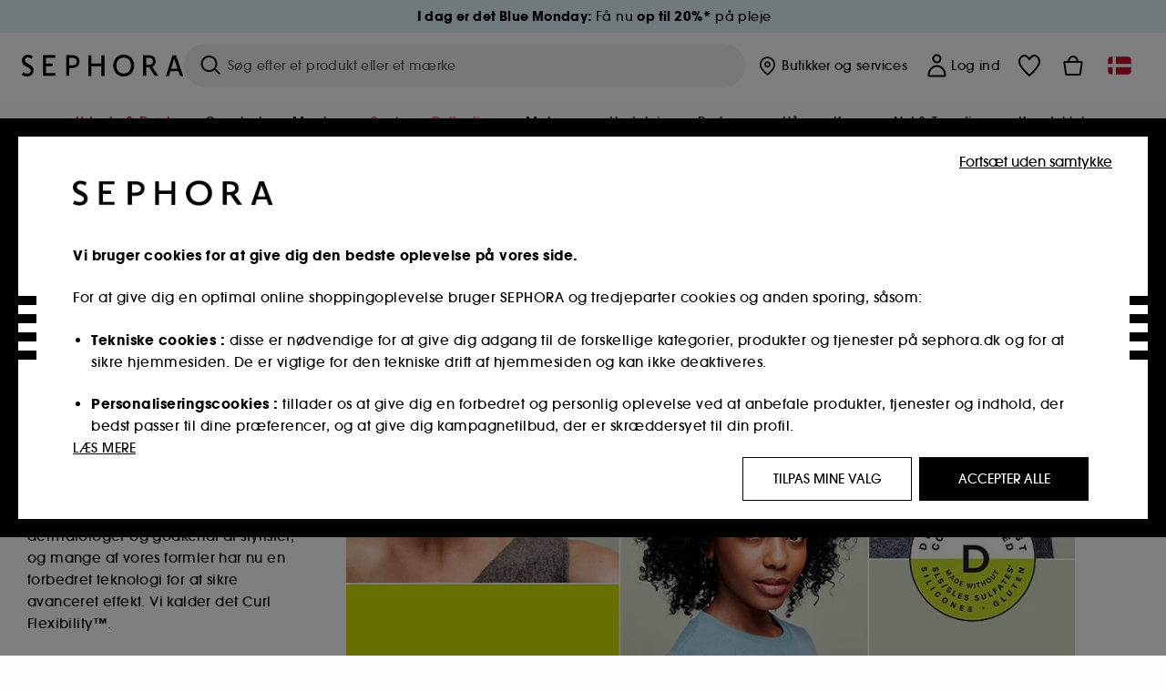

--- FILE ---
content_type: text/html;charset=UTF-8
request_url: https://www.sephora.dk/DEVA-HubPage.html
body_size: 53115
content:
<!doctype html>
<!--[if lt IE 7]> <html class="ie6 oldie" lang="en"> <![endif]-->
<!--[if IE 7]> <html class="ie7 oldie" lang="en"> <![endif]-->
<!--[if IE 8]> <html class="ie8 oldie" lang="en"> <![endif]-->
<!--[if gt IE 8]><!--> <html dir="ltr" lang="da"> <!--<![endif]-->
<head>





































































































































<meta charset=UTF-8 />

<meta http-equiv="x-ua-compatible" content="ie=edge" />

<meta name="viewport" content="width=device-width, initial-scale=1, maximum-scale=1.0, user-scalable=0, viewport-fit=cover" />

<meta name="format-detection" content="telephone=no" />

<title>
DEVACURL = SEPHORA
</title>

<link href="/on/demandware.static/Sites-Sephora_Scandinavia-Site/-/default/dw55f86e69/images/favicon.ico" rel="shortcut icon" />



<meta name="description" content="Se vores udvalg fra DEVACURL, shop online på ≡ SEPHORA.dk, og få gratis vareprøver med hver eneste ordre!"/>
<meta name="keywords" content="Sephora"/>











<link href="/on/demandware.static/Sites-Sephora_Scandinavia-Site/-/da_DK/v1768798223027/../fonts/itc_avant_garde_bold.woff2" as="font" type="font/woff2" />
<link href="/on/demandware.static/Sites-Sephora_Scandinavia-Site/-/da_DK/v1768798223027/../fonts/itc_avant_garde_medium.woff2" as="font" type="font/woff2" />

<style>
    @font-face {
        font-family: 'SnellRoundhand';
        font-display: swap;
        src: url('/on/demandware.static/Sites-Sephora_Scandinavia-Site/-/da_DK/v1768798223027/../fonts/SnellRoundhandW01-Bold.woff2') format('woff2'),
            url('/on/demandware.static/Sites-Sephora_Scandinavia-Site/-/da_DK/v1768798223027/../fonts/SnellRoundhandW01-Bold.woff') format('woff');
    }

    @font-face {
        font-family: 'AvantGardeBold';
        font-display: swap;
        src: url('/on/demandware.static/Sites-Sephora_Scandinavia-Site/-/da_DK/v1768798223027/../fonts/itc_avant_garde_bold.woff2') format('woff2'),
            url('/on/demandware.static/Sites-Sephora_Scandinavia-Site/-/da_DK/v1768798223027/../fonts/itc_avant_garde_bold.woff') format('woff');
    }

    @font-face {
        font-family: 'AvantGardeMedium';
        font-display: swap;
        src: url('/on/demandware.static/Sites-Sephora_Scandinavia-Site/-/da_DK/v1768798223027/../fonts/itc_avant_garde_medium.woff2') format('woff2'),
            url('/on/demandware.static/Sites-Sephora_Scandinavia-Site/-/da_DK/v1768798223027/../fonts/itc_avant_garde_medium.woff') format('woff');
    }

    @font-face {
        font-family: 'AvantGardeBook';
        font-display: swap;
        src: url('/on/demandware.static/Sites-Sephora_Scandinavia-Site/-/da_DK/v1768798223027/../fonts/itc_avant_garde_book.woff2') format('woff2'),
            url('/on/demandware.static/Sites-Sephora_Scandinavia-Site/-/da_DK/v1768798223027/../fonts/itc_avant_garde_book.woff') format('woff');
    }

    @font-face {
        font-family: 'CairoExtraLight';
        src: url('/on/demandware.static/Sites-Sephora_Scandinavia-Site/-/da_DK/v1768798223027/./../rtl/fonts/cairo-v4-arabic-200.woff2') format('woff2'),
            url('/on/demandware.static/Sites-Sephora_Scandinavia-Site/-/da_DK/v1768798223027/./../rtl/fonts/cairo-v4-arabic-200.woff') format('woff');
    }

    @font-face {
        font-family: 'CairoLight';
        src: url('/on/demandware.static/Sites-Sephora_Scandinavia-Site/-/da_DK/v1768798223027/./../rtl/fonts/cairo-v4-arabic-300.woff2') format('woff2'),
            url('/on/demandware.static/Sites-Sephora_Scandinavia-Site/-/da_DK/v1768798223027/./../rtl/fonts/cairo-v4-arabic-300.woff') format('woff');
    }

    @font-face {
        font-family: 'CairoRegular';
        src: url('/on/demandware.static/Sites-Sephora_Scandinavia-Site/-/da_DK/v1768798223027/./../rtl/fonts/cairo-v4-arabic-regular.woff2') format('woff2'),
            url('/on/demandware.static/Sites-Sephora_Scandinavia-Site/-/da_DK/v1768798223027/./../rtl/fonts/cairo-v4-arabic-regular.woff') format('woff');
    }

    @font-face {
        font-family: 'CairoSemiBold';
        src: url('/on/demandware.static/Sites-Sephora_Scandinavia-Site/-/da_DK/v1768798223027/./../rtl/fonts/cairo-v4-arabic-600.woff2') format('woff2'),
            url('/on/demandware.static/Sites-Sephora_Scandinavia-Site/-/da_DK/v1768798223027/./../rtl/fonts/cairo-v4-arabic-600.woff') format('woff');
    }

    @font-face {
        font-family: 'CairoBold';
        src: url('/on/demandware.static/Sites-Sephora_Scandinavia-Site/-/da_DK/v1768798223027/./../rtl/fonts/cairo-v4-arabic-700.woff2') format('woff2'),
            url('/on/demandware.static/Sites-Sephora_Scandinavia-Site/-/da_DK/v1768798223027/./../rtl/fonts/cairo-v4-arabic-700.woff') format('woff');
    }

    @font-face {
        font-family: 'CairoBlack';
        src: url('/on/demandware.static/Sites-Sephora_Scandinavia-Site/-/da_DK/v1768798223027/./../rtl/fonts/cairo-v4-arabic-900.woff2') format('woff2'),
            url('/on/demandware.static/Sites-Sephora_Scandinavia-Site/-/da_DK/v1768798223027/./../rtl/fonts/cairo-v4-arabic-900.woff') format('woff');
    }
</style>
<link rel="stylesheet" href="/on/demandware.static/Sites-Sephora_Scandinavia-Site/-/da_DK/css/style.css?v=15.6.1.1" />





<link rel="stylesheet" href="/on/demandware.static/Sites-Sephora_Scandinavia-Site/-/da_DK/css/style_target2sell.css?v=15.6.1.1" />







<script type="text/javascript" src="https://www.sephora.dk/resources/d6df782a017d056fbb1bb65d8ca62115545e0722c1681" async ></script><script type="text/javascript">//<!--
/* <![CDATA[ (head-active_data.js) */
var dw = (window.dw || {});
dw.ac = {
    _analytics: null,
    _events: [],
    _category: "",
    _searchData: "",
    _anact: "",
    _anact_nohit_tag: "",
    _analytics_enabled: "true",
    _timeZone: "Europe/Stockholm",
    _capture: function(configs) {
        if (Object.prototype.toString.call(configs) === "[object Array]") {
            configs.forEach(captureObject);
            return;
        }
        dw.ac._events.push(configs);
    },
	capture: function() { 
		dw.ac._capture(arguments);
		// send to CQ as well:
		if (window.CQuotient) {
			window.CQuotient.trackEventsFromAC(arguments);
		}
	},
    EV_PRD_SEARCHHIT: "searchhit",
    EV_PRD_DETAIL: "detail",
    EV_PRD_RECOMMENDATION: "recommendation",
    EV_PRD_SETPRODUCT: "setproduct",
    applyContext: function(context) {
        if (typeof context === "object" && context.hasOwnProperty("category")) {
        	dw.ac._category = context.category;
        }
        if (typeof context === "object" && context.hasOwnProperty("searchData")) {
        	dw.ac._searchData = context.searchData;
        }
    },
    setDWAnalytics: function(analytics) {
        dw.ac._analytics = analytics;
    },
    eventsIsEmpty: function() {
        return 0 == dw.ac._events.length;
    }
};
/* ]]> */
// -->
</script>
<script type="text/javascript">//<!--
/* <![CDATA[ (head-cquotient.js) */
var CQuotient = window.CQuotient = {};
CQuotient.clientId = 'bbqw-Sephora_Scandinavia';
CQuotient.realm = 'BBQW';
CQuotient.siteId = 'Sephora_Scandinavia';
CQuotient.instanceType = 'prd';
CQuotient.locale = 'da_DK';
CQuotient.fbPixelId = '__UNKNOWN__';
CQuotient.activities = [];
CQuotient.cqcid='';
CQuotient.cquid='';
CQuotient.cqeid='';
CQuotient.cqlid='';
CQuotient.apiHost='api.cquotient.com';
/* Turn this on to test against Staging Einstein */
/* CQuotient.useTest= true; */
CQuotient.useTest = ('true' === 'false');
CQuotient.initFromCookies = function () {
	var ca = document.cookie.split(';');
	for(var i=0;i < ca.length;i++) {
	  var c = ca[i];
	  while (c.charAt(0)==' ') c = c.substring(1,c.length);
	  if (c.indexOf('cqcid=') == 0) {
		CQuotient.cqcid=c.substring('cqcid='.length,c.length);
	  } else if (c.indexOf('cquid=') == 0) {
		  var value = c.substring('cquid='.length,c.length);
		  if (value) {
		  	var split_value = value.split("|", 3);
		  	if (split_value.length > 0) {
			  CQuotient.cquid=split_value[0];
		  	}
		  	if (split_value.length > 1) {
			  CQuotient.cqeid=split_value[1];
		  	}
		  	if (split_value.length > 2) {
			  CQuotient.cqlid=split_value[2];
		  	}
		  }
	  }
	}
}
CQuotient.getCQCookieId = function () {
	if(window.CQuotient.cqcid == '')
		window.CQuotient.initFromCookies();
	return window.CQuotient.cqcid;
};
CQuotient.getCQUserId = function () {
	if(window.CQuotient.cquid == '')
		window.CQuotient.initFromCookies();
	return window.CQuotient.cquid;
};
CQuotient.getCQHashedEmail = function () {
	if(window.CQuotient.cqeid == '')
		window.CQuotient.initFromCookies();
	return window.CQuotient.cqeid;
};
CQuotient.getCQHashedLogin = function () {
	if(window.CQuotient.cqlid == '')
		window.CQuotient.initFromCookies();
	return window.CQuotient.cqlid;
};
CQuotient.trackEventsFromAC = function (/* Object or Array */ events) {
try {
	if (Object.prototype.toString.call(events) === "[object Array]") {
		events.forEach(_trackASingleCQEvent);
	} else {
		CQuotient._trackASingleCQEvent(events);
	}
} catch(err) {}
};
CQuotient._trackASingleCQEvent = function ( /* Object */ event) {
	if (event && event.id) {
		if (event.type === dw.ac.EV_PRD_DETAIL) {
			CQuotient.trackViewProduct( {id:'', alt_id: event.id, type: 'raw_sku'} );
		} // not handling the other dw.ac.* events currently
	}
};
CQuotient.trackViewProduct = function(/* Object */ cqParamData){
	var cq_params = {};
	cq_params.cookieId = CQuotient.getCQCookieId();
	cq_params.userId = CQuotient.getCQUserId();
	cq_params.emailId = CQuotient.getCQHashedEmail();
	cq_params.loginId = CQuotient.getCQHashedLogin();
	cq_params.product = cqParamData.product;
	cq_params.realm = cqParamData.realm;
	cq_params.siteId = cqParamData.siteId;
	cq_params.instanceType = cqParamData.instanceType;
	cq_params.locale = CQuotient.locale;
	
	if(CQuotient.sendActivity) {
		CQuotient.sendActivity(CQuotient.clientId, 'viewProduct', cq_params);
	} else {
		CQuotient.activities.push({activityType: 'viewProduct', parameters: cq_params});
	}
};
/* ]]> */
// -->
</script>
<!-- Demandware Apple Pay -->

<style type="text/css">ISAPPLEPAY{display:inline}.dw-apple-pay-button,.dw-apple-pay-button:hover,.dw-apple-pay-button:active{background-color:black;background-image:-webkit-named-image(apple-pay-logo-white);background-position:50% 50%;background-repeat:no-repeat;background-size:75% 60%;border-radius:5px;border:1px solid black;box-sizing:border-box;margin:5px auto;min-height:30px;min-width:100px;padding:0}
.dw-apple-pay-button:after{content:'Apple Pay';visibility:hidden}.dw-apple-pay-button.dw-apple-pay-logo-white{background-color:white;border-color:white;background-image:-webkit-named-image(apple-pay-logo-black);color:black}.dw-apple-pay-button.dw-apple-pay-logo-white.dw-apple-pay-border{border-color:black}</style>







    <meta name="google-site-verification" content="oGjjvxqHog_6nXySV60Bg9A0j3HMVY_1vzjHoIWZzPk" />







    
    <meta name="robots" content="index, follow" />




    

















<link href="/on/demandware.static/Sites-Sephora_Scandinavia-Site/-/da_DK/css/swiffy-slider.min.css?v=15.6.1.1" rel="stylesheet" />







<script src="/on/demandware.static/Sites-Sephora_Scandinavia-Site/-/da_DK/js/toast.js?v=15.6.1.1"></script>



    
    
        <link href="https://www.sephora.dk/DEVA-HubPage.html" hreflang="da-dk" rel="alternate"/>
    
        <link href="https://www.sephora.se/DEVA-HubPage.html" hreflang="sv-se" rel="alternate"/>
    
        <link href="https://www.sephora.de/DEVA-HubPage.html" hreflang="de-de" rel="alternate"/>
    
        <link href="https://www.sephora.ro/DEVA-HubPage.html" hreflang="ro-ro" rel="alternate"/>
    
        <link href="https://www.sephora.gr/DEVA-HubPage.html" hreflang="el-gr" rel="alternate"/>
    


<link rel="canonical" href="https://www.sephora.dk/DEVA-HubPage.html" />
</head>
<body>



































































































































<div class="section-loader">
<svg id="section-loader-svg" class="hide" xmlns="http://www.w3.org/2000/svg" xmlns:xlink="http://www.w3.org/1999/xlink" width="40" height="40">
<circle class="loader-circle-border" r="40%" cx="50%" cy="50%" style="fill:rgb(238,238,238 ); stroke-width:0;" />
<mask id="mask"><circle r="45%" cx="50%" cy="50%" class="c-mask-circle"/></mask>
<g mask="url(#mask)">
<circle r="50%" cx="50%" cy="50%" style="fill:rgb(255,255,255 ); stroke-width:0;)" />
<g id="clip-trs">
<rect x="-200%" y="0" width="400%" height="15%" style="fill:black;" />
<rect x="-200%" y="30%" width="400%" height="15%" style="fill:black;" />
<rect x="-200%" y="60%" width="400%" height="15%" style="fill:black;" />
<rect x="-200%" y="90%" width="400%" height="15%" style="fill:black;" />
<rect x="-200%" y="120%" width="400%" height="15%" style="fill:black;" />
<rect x="-200%" y="150%" width="400%" height="15%" style="fill:black;" />
<rect x="-200%" y="180%" width="400%" height="15%" style="fill:black;" />
<rect x="-200%" y="210%" width="400%" height="15%" style="fill:black;" />
<rect x="-200%" y="240%" width="400%" height="15%" style="fill:black;" />
<rect x="-200%" y="270%" width="400%" height="15%" style="fill:black;" />
<rect x="-200%" y="300%" width="400%" height="15%" style="fill:black;" />
</g>
</g>
</svg>
</div>















<header>



<meta property="og:image" content="" />




	 


	
































































































































<div class="persistent-banner">







<div class="persistent-banner-container content-asset persistant-banner-promo-3"  style="background-color:#E2F5F9">

<a href="https://www.sephora.dk/udsalg-deals/blue-monday/" class="persistent-banner-link" id="persistent-banner-global-see-conditions-0">



<div class="htmlcontent htmlcontent-new-pb" id="persistent-banner-global-content-wrapper-0">


<div class="htmlcontent-body countdown-alignement htmlcontent-body-new-pb">




<div class="pb-text new-pb-text">
<p>
<strong><b>I dag er det Blue Monday:</b></strong> Få nu <strong>op til 20%*</strong> på pleje
</p>
</div>

</div>



</div>


</a>

</div>


</div>
 
	








<div class="sticky-top sticky-top-static">

<div class="cookie-policy text-center">




</div>































































































































<div class="mobile-header show-for-small hide-for-mlarge">
<div class="header-top">
<div class="top-left">
<label for="mobile-navigation" class="menu-togglee" id="menu-togglee">




<svg class="svg-inline burger-menu-icon" width="32" height="32" viewBox="0 0 32 32" fill="none" xmlns="http://www.w3.org/2000/svg"><path fill-rule="evenodd" clip-rule="evenodd" d="M7 9C7 8.44772 7.44772 8 8 8H24C24.5523 8 25 8.44772 25 9C25 9.55228 24.5523 10 24 10H8C7.44772 10 7 9.55228 7 9Z" fill="black"/><path fill-rule="evenodd" clip-rule="evenodd" d="M7 16C7 15.4477 7.44772 15 8 15H24C24.5523 15 25 15.4477 25 16C25 16.5523 24.5523 17 24 17H8C7.44772 17 7 16.5523 7 16Z" fill="black"/><path fill-rule="evenodd" clip-rule="evenodd" d="M7 23C7 22.4477 7.44772 22 8 22H24C24.5523 22 25 22.4477 25 23C25 23.5523 24.5523 24 24 24H8C7.44772 24 7 23.5523 7 23Z" fill="black"/></svg>

</label>
<div class="logo-mobile">
<a href="https://www.sephora.dk/" class="header-logo" title="Sephora Hjemmeside">







<svg class="logo-sephora" width="178" height="24" viewBox="0 0 178 24" fill="none" xmlns="http://www.w3.org/2000/svg"><g id="logo-sephora"><path id="Union" fill-rule="evenodd" clip-rule="evenodd" d="M103.824 11.9996C103.824 16.8232 106.679 20.7342 111.784 20.7342C116.888 20.7342 119.743 16.8232 119.743 11.9996C119.743 7.1753 116.86 3.26562 111.784 3.26562C106.708 3.26562 103.824 7.1753 103.824 11.9996ZM100.352 11.9997C100.352 5.37289 104.859 0 111.783 0C118.708 0 123.214 5.37289 123.214 11.9997C123.214 18.6284 118.708 24 111.783 24C104.859 24 100.352 18.6284 100.352 11.9997ZM3.32163 6.15289C3.32163 2.44919 8.01385 2.27321 10.8136 4.68101C11.793 1.81058 11.8631 1.59527 11.8631 1.59527C3.76448 -2.49106 0.0446028 2.90449 0.0446028 6.37487C0.0446028 10.7268 3.15019 12.2834 5.85017 13.6367C8.26892 14.8491 10.3622 15.8983 9.60553 18.6478C9.01996 20.7743 5.45492 21.9862 1.31578 19.3425C1.0878 19.9242 0.788888 20.5922 0.472063 21.3001L0.472009 21.3003L0.471846 21.3006C0.316781 21.6472 0.157428 22.0033 0 22.3635C5.47531 25.364 12.5723 23.9347 12.8163 17.7079C12.9913 13.2514 9.83106 11.5355 7.11028 10.0583C5.09547 8.96433 3.32163 8.00122 3.32163 6.15289ZM23.1836 0.594482L23.1963 23.3273H36.8626C36.8518 22.768 36.8556 20.9615 36.8626 20.3648H26.6123V12.6461H33.8698C33.8698 12.5014 33.8691 12.3394 33.8683 12.161C33.8657 11.5548 33.8623 10.7591 33.8825 9.80571H26.6123V3.61423H36.8626C36.8365 1.84038 36.876 0.594482 36.876 0.594482H23.1836ZM53.0777 11.7273C53.4952 11.7308 53.899 11.7341 54.3747 11.7341C56.3958 11.7341 60.5063 11.5182 60.3413 7.3345C60.1834 3.36591 55.6061 3.47061 54.2792 3.50096C54.187 3.50307 54.1105 3.50482 54.0523 3.50482C53.1143 3.50482 52.1229 3.50815 52.1229 3.50815C52.1229 3.50815 52.1159 7.47649 52.1152 11.7208C52.4649 11.7222 52.7747 11.7248 53.0773 11.7273L53.0774 11.7273H53.0776H53.0777ZM48.6973 0.586395C50.8497 0.586395 53.3704 0.601061 54.5765 0.631058C54.6406 0.632518 54.7225 0.63286 54.8202 0.633267C56.5504 0.640479 63.2259 0.668304 63.2645 7.3045C63.3009 13.5426 58.1186 14.5466 56.1466 14.6059C54.7244 14.6472 52.9626 14.6952 52.1151 14.7099C52.1157 18.9902 52.1266 23.3332 52.1266 23.3332H48.7049L48.6973 0.586395ZM137.262 11.1232L137.262 11.1232C136.985 11.1192 136.701 11.115 136.379 11.1126C136.382 7.12423 136.39 3.44854 136.39 3.44854C136.39 3.44854 137.298 3.4352 138.178 3.4352C138.222 3.4352 138.276 3.43448 138.339 3.43363C139.478 3.41829 143.529 3.36371 143.89 6.86959C144.332 11.1478 139.625 11.1371 138.563 11.1347L138.499 11.1346C138.042 11.1346 137.66 11.129 137.262 11.1232ZM146.798 7.0149C146.353 0.796921 140.973 0.732281 139.076 0.709483C138.914 0.707537 138.777 0.705896 138.671 0.700758C137.535 0.644096 135.091 0.612098 132.971 0.622764V23.3322H136.391C136.391 23.3322 136.381 18.2506 136.38 13.7597C137.271 13.7628 137.712 13.7499 138.691 13.7212L138.691 13.7212L138.692 13.7212C138.957 13.7134 139.262 13.7044 139.627 13.6943L145.81 23.3309H149.938L143.085 13.1417C144.93 12.4318 147.067 10.7826 146.798 7.0149ZM76.2289 9.65862H87.3534V0.720703H90.691V23.4141H87.3534V12.6257L76.2289 12.6424V23.4141H72.8926V0.720703H76.2289V9.65862ZM163.768 15.5276L167.205 4.2699H167.252L170.852 15.4803L163.768 15.5276ZM169.264 0.659546H165.322L158.211 23.4483H161.576C162.625 19.3313 162.978 18.1581 162.978 18.1581L171.778 18.1001C172.808 21.1472 173.578 23.447 173.578 23.447L177.065 23.4563L169.264 0.659546Z" fill="black"/></g></svg>


</a>
</div>
</div>
<div class="top-center hide-for-small-only">
<div class="header-search search-auto-complete">



































































































































<div class="input-box js-open-search">
<input class="fake-search-input" type="text" placeholder="S&oslash;g efter et produkt eller et m&aelig;rke" />
<button>



<svg class="svg-inline search-icon" width="33" height="32" viewBox="0 0 33 32" fill="none" xmlns="http://www.w3.org/2000/svg"><g id="search"><path id="Union" fill-rule="evenodd" clip-rule="evenodd" d="M22.5 15C22.5 18.866 19.366 22 15.5 22C11.634 22 8.5 18.866 8.5 15C8.5 11.134 11.634 8 15.5 8C19.366 8 22.5 11.134 22.5 15ZM21.3452 21.8437C19.7726 23.1881 17.7311 24 15.5 24C10.5294 24 6.5 19.9706 6.5 15C6.5 10.0294 10.5294 6 15.5 6C20.4706 6 24.5 10.0294 24.5 15C24.5 17.0206 23.8341 18.8857 22.7098 20.3878C22.7399 20.4136 22.7694 20.4409 22.798 20.4695L27.28 24.9515C27.7682 25.4397 27.8473 26.152 27.4568 26.5425C27.0662 26.933 26.354 26.8539 25.8658 26.3658L21.3838 21.8837C21.3706 21.8706 21.3578 21.8572 21.3452 21.8437Z" fill="black"/></g></svg>
</button>
<span class="search-clear-button underline js-clear-search-input">Fjern</span>
</div>


</div>
</div>
<div class="top-right">

<div class="search-toggle hide-for-msmall" data-fake-searchbar-needed="false">
<button class="mobile-search-magnifying-glass">



<svg class="svg-inline search-icon" width="33" height="32" viewBox="0 0 33 32" fill="none" xmlns="http://www.w3.org/2000/svg"><g id="search"><path id="Union" fill-rule="evenodd" clip-rule="evenodd" d="M22.5 15C22.5 18.866 19.366 22 15.5 22C11.634 22 8.5 18.866 8.5 15C8.5 11.134 11.634 8 15.5 8C19.366 8 22.5 11.134 22.5 15ZM21.3452 21.8437C19.7726 23.1881 17.7311 24 15.5 24C10.5294 24 6.5 19.9706 6.5 15C6.5 10.0294 10.5294 6 15.5 6C20.4706 6 24.5 10.0294 24.5 15C24.5 17.0206 23.8341 18.8857 22.7098 20.3878C22.7399 20.4136 22.7694 20.4409 22.798 20.4695L27.28 24.9515C27.7682 25.4397 27.8473 26.152 27.4568 26.5425C27.0662 26.933 26.354 26.8539 25.8658 26.3658L21.3838 21.8837C21.3706 21.8706 21.3578 21.8572 21.3452 21.8437Z" fill="black"/></g></svg>
</button>
</div>
<div class="header-item header-item-login">
































































































































<a class="header-link" id="header-item-account-mobile" href="https://www.sephora.dk/log-ind/" title="Log ind eller opret en konto">
    <span class="header-link-icon">
        



<svg class="account-icon-bold" width="21" height="26" viewBox="0 0 21 26" fill="none" xmlns="http://www.w3.org/2000/svg"><g id="User"><path id="Union" fill-rule="evenodd" clip-rule="evenodd" d="M20.5 23.5741C20.5 24.6377 19.6046 25.5 18.5 25.5L2.5 25.5C1.96957 25.5 1.46086 25.2971 1.08579 24.9359C0.710714 24.5747 0.5 24.0849 0.5 23.5741C0.5 22.1616 0.743014 20.7573 1.22055 19.4389C1.69805 18.1207 2.40459 16.904 3.31332 15.8648C4.22252 14.8251 5.32059 13.9792 6.55578 13.3941C7.79265 12.8083 9.13412 12.5 10.5 12.5C11.8659 12.5 13.2073 12.8083 14.4442 13.3941C15.6794 13.9792 16.7775 14.8251 17.6867 15.8648C18.5954 16.904 19.3019 18.1207 19.7795 19.4389C20.257 20.7573 20.5 22.1616 20.5 23.5741ZM2.67929 21.6481C2.7805 21.1107 2.92411 20.5836 3.10896 20.0732C3.511 18.9633 4.10028 17.9548 4.84315 17.1054C5.58601 16.2559 6.46793 15.582 7.43853 15.1223C8.40914 14.6625 9.44942 14.4259 10.5 14.4259C11.5506 14.4259 12.5909 14.6625 13.5615 15.1223C14.5321 15.582 15.414 16.2559 16.1569 17.1054C16.8997 17.9548 17.489 18.9633 17.891 20.0732C18.0759 20.5836 18.2195 21.1107 18.3207 21.6481C18.4396 22.2796 18.5 22.9251 18.5 23.5741L2.5 23.5741C2.5 22.9251 2.56039 22.2796 2.67929 21.6481Z" fill="black"/><path id="Ellipse 14 (Stroke)" fill-rule="evenodd" clip-rule="evenodd" d="M10.5 8.5C12.1569 8.5 13.5 7.15685 13.5 5.5C13.5 3.84315 12.1569 2.5 10.5 2.5C8.84315 2.5 7.5 3.84315 7.5 5.5C7.5 7.15685 8.84315 8.5 10.5 8.5ZM10.5 10.5C13.2614 10.5 15.5 8.26142 15.5 5.5C15.5 2.73858 13.2614 0.5 10.5 0.5C7.73858 0.5 5.5 2.73858 5.5 5.5C5.5 8.26142 7.73858 10.5 10.5 10.5Z" fill="black"/></g></svg>

        

        
        
    </span>
</a>

</div>
<div class="header-item header-layer header-item-minicart" id="header-item-minicart">
<div class="header-link-wrapper">
    <a class="header-link empty" href="https://www.sephora.dk/varekurv/" title="Indk&oslash;bskurv">
        <span class="header-link-icon">
            <img class="basket-icon" src="/on/demandware.static/Sites-Sephora_Scandinavia-Site/-/default/dwae0f6d8b/images/svg-icons/basket-icon-bold.svg"/>
            <span class="header-link-quantity-wrap"></span>
        </span>
    </a>
    <div class="arrow"></div>
</div>
</div>
</div>
</div>
<input id="mobile-search-checkbox" type="checkbox" class="hide" />
</div>
</div>



<div class="row desktop-header show-for-mlarge align-justify">
<div class="logo-search-wrapper">

<div class="logo-wrapper align-center">
<a class="logo-link" href="https://www.sephora.dk/" title="Sephora Hjemmeside">




































































































































<svg class="logo-sephora" width="178" height="24" viewBox="0 0 178 24" fill="none" xmlns="http://www.w3.org/2000/svg"><g id="logo-sephora"><path id="Union" fill-rule="evenodd" clip-rule="evenodd" d="M103.824 11.9996C103.824 16.8232 106.679 20.7342 111.784 20.7342C116.888 20.7342 119.743 16.8232 119.743 11.9996C119.743 7.1753 116.86 3.26562 111.784 3.26562C106.708 3.26562 103.824 7.1753 103.824 11.9996ZM100.352 11.9997C100.352 5.37289 104.859 0 111.783 0C118.708 0 123.214 5.37289 123.214 11.9997C123.214 18.6284 118.708 24 111.783 24C104.859 24 100.352 18.6284 100.352 11.9997ZM3.32163 6.15289C3.32163 2.44919 8.01385 2.27321 10.8136 4.68101C11.793 1.81058 11.8631 1.59527 11.8631 1.59527C3.76448 -2.49106 0.0446028 2.90449 0.0446028 6.37487C0.0446028 10.7268 3.15019 12.2834 5.85017 13.6367C8.26892 14.8491 10.3622 15.8983 9.60553 18.6478C9.01996 20.7743 5.45492 21.9862 1.31578 19.3425C1.0878 19.9242 0.788888 20.5922 0.472063 21.3001L0.472009 21.3003L0.471846 21.3006C0.316781 21.6472 0.157428 22.0033 0 22.3635C5.47531 25.364 12.5723 23.9347 12.8163 17.7079C12.9913 13.2514 9.83106 11.5355 7.11028 10.0583C5.09547 8.96433 3.32163 8.00122 3.32163 6.15289ZM23.1836 0.594482L23.1963 23.3273H36.8626C36.8518 22.768 36.8556 20.9615 36.8626 20.3648H26.6123V12.6461H33.8698C33.8698 12.5014 33.8691 12.3394 33.8683 12.161C33.8657 11.5548 33.8623 10.7591 33.8825 9.80571H26.6123V3.61423H36.8626C36.8365 1.84038 36.876 0.594482 36.876 0.594482H23.1836ZM53.0777 11.7273C53.4952 11.7308 53.899 11.7341 54.3747 11.7341C56.3958 11.7341 60.5063 11.5182 60.3413 7.3345C60.1834 3.36591 55.6061 3.47061 54.2792 3.50096C54.187 3.50307 54.1105 3.50482 54.0523 3.50482C53.1143 3.50482 52.1229 3.50815 52.1229 3.50815C52.1229 3.50815 52.1159 7.47649 52.1152 11.7208C52.4649 11.7222 52.7747 11.7248 53.0773 11.7273L53.0774 11.7273H53.0776H53.0777ZM48.6973 0.586395C50.8497 0.586395 53.3704 0.601061 54.5765 0.631058C54.6406 0.632518 54.7225 0.63286 54.8202 0.633267C56.5504 0.640479 63.2259 0.668304 63.2645 7.3045C63.3009 13.5426 58.1186 14.5466 56.1466 14.6059C54.7244 14.6472 52.9626 14.6952 52.1151 14.7099C52.1157 18.9902 52.1266 23.3332 52.1266 23.3332H48.7049L48.6973 0.586395ZM137.262 11.1232L137.262 11.1232C136.985 11.1192 136.701 11.115 136.379 11.1126C136.382 7.12423 136.39 3.44854 136.39 3.44854C136.39 3.44854 137.298 3.4352 138.178 3.4352C138.222 3.4352 138.276 3.43448 138.339 3.43363C139.478 3.41829 143.529 3.36371 143.89 6.86959C144.332 11.1478 139.625 11.1371 138.563 11.1347L138.499 11.1346C138.042 11.1346 137.66 11.129 137.262 11.1232ZM146.798 7.0149C146.353 0.796921 140.973 0.732281 139.076 0.709483C138.914 0.707537 138.777 0.705896 138.671 0.700758C137.535 0.644096 135.091 0.612098 132.971 0.622764V23.3322H136.391C136.391 23.3322 136.381 18.2506 136.38 13.7597C137.271 13.7628 137.712 13.7499 138.691 13.7212L138.691 13.7212L138.692 13.7212C138.957 13.7134 139.262 13.7044 139.627 13.6943L145.81 23.3309H149.938L143.085 13.1417C144.93 12.4318 147.067 10.7826 146.798 7.0149ZM76.2289 9.65862H87.3534V0.720703H90.691V23.4141H87.3534V12.6257L76.2289 12.6424V23.4141H72.8926V0.720703H76.2289V9.65862ZM163.768 15.5276L167.205 4.2699H167.252L170.852 15.4803L163.768 15.5276ZM169.264 0.659546H165.322L158.211 23.4483H161.576C162.625 19.3313 162.978 18.1581 162.978 18.1581L171.778 18.1001C172.808 21.1472 173.578 23.447 173.578 23.447L177.065 23.4563L169.264 0.659546Z" fill="black"/></g></svg>















<div class="content-asset sephora-logo-seo-desktop"><!-- dwMarker="content" dwContentID="7c609257a3a410d4b7ad52e19a" -->
<script type="application/ld+json">
{
  "@context": "Schema.org - Schema.org ",
  "@type": "Organization",
  "name": "Sephora",
  "legalName": "Sephora",
  "url": "https://www/sephora.dk",
  "sameAs" : ["https://sv-se.facebook.com/sephoradanmark","https://www.instagram.com/sephora_scandinavia/",   
  "https://www.tiktok.com/@sephora_scandinavia"],
  "logo": "https://www.sephora.se/dw/image/v2/BBQW_PRD/on/demandware.static/-/Library-Sites-SephoraV2/default/dw31f09af9/global/logo.gif?q=75?q=75",
	  "contactPoint": {
	  "@type": "ContactPoint",
	  "contactType": "Kundeservice",
	  "telephone": "89 87 23 40",
	  "email": "kundeservice@sephora.dk"
	}
}
</script>
</div> <!-- End content-asset -->






</a>
</div>

<div class="header-search search-auto-complete">



































































































































<div class="input-box js-open-search">
<input class="fake-search-input" type="text" placeholder="S&oslash;g efter et produkt eller et m&aelig;rke" />
<button>



<svg class="svg-inline search-icon" width="33" height="32" viewBox="0 0 33 32" fill="none" xmlns="http://www.w3.org/2000/svg"><g id="search"><path id="Union" fill-rule="evenodd" clip-rule="evenodd" d="M22.5 15C22.5 18.866 19.366 22 15.5 22C11.634 22 8.5 18.866 8.5 15C8.5 11.134 11.634 8 15.5 8C19.366 8 22.5 11.134 22.5 15ZM21.3452 21.8437C19.7726 23.1881 17.7311 24 15.5 24C10.5294 24 6.5 19.9706 6.5 15C6.5 10.0294 10.5294 6 15.5 6C20.4706 6 24.5 10.0294 24.5 15C24.5 17.0206 23.8341 18.8857 22.7098 20.3878C22.7399 20.4136 22.7694 20.4409 22.798 20.4695L27.28 24.9515C27.7682 25.4397 27.8473 26.152 27.4568 26.5425C27.0662 26.933 26.354 26.8539 25.8658 26.3658L21.3838 21.8837C21.3706 21.8706 21.3578 21.8572 21.3452 21.8437Z" fill="black"/></g></svg>
</button>
<span class="search-clear-button underline js-clear-search-input">Fjern</span>
</div>


</div>
</div>

<div class="header-links">


<div class="header-item header-layer" id="header-item-storelocator">
<div class="header-link-wrapper">
<a href="https://www.sephora.dk/alle-butikker/" class="header-link">
<span class="header-link-text">Butikker <span>og services</span></span>
<span class="header-link-icon">




<svg width="17" height="21" viewBox="0 0 20 24" fill="none" xmlns="http://www.w3.org/2000/svg"><path fill-rule="evenodd" clip-rule="evenodd" d="M9.33193 23.7603C3.11064 18.729 0 14.3342 0 10.5735C0 4.73431 4.47667 0 10.0006 0C15.5233 0 20 4.73431 20 10.5735C20 14.3342 16.8894 18.729 10.6681 23.7603C10.2729 24.0799 9.7271 24.0799 9.33193 23.7603ZM10 21.7224C7.27443 19.4616 5.28361 17.3976 3.96551 15.5351C2.55001 13.535 2 11.8962 2 10.5735C2 5.73229 5.6849 2 10.0006 2C14.315 2 18 5.73214 18 10.5735C18 11.8962 17.45 13.535 16.0345 15.5351C14.7164 17.3976 12.7256 19.4616 10 21.7224Z" fill="black"/><path fill-rule="evenodd" clip-rule="evenodd" d="M10.0016 14C12.1962 14.0074 13.9837 12.2199 14 10.0017C14 7.79444 12.2083 6.00004 10.0016 6.00004C7.80452 5.99081 6.01451 7.78082 6 10.0017C6.01631 12.2212 7.8058 14.0092 10.0016 14ZM8.00009 10.0008C8.01482 8.86919 8.92338 7.99553 9.99325 8.00002L10.0016 6.00004V8.00004C11.0994 8.00004 11.996 8.89312 12 9.99438C11.9877 11.1278 11.0791 12.0036 10.0084 12L10.0008 12L9.99324 12C8.92399 12.0045 8.01573 11.1318 8.00009 10.0008Z" fill="black"/></svg>

</span>
</a>
<div class="arrow"></div>
</div>
<div class="header-layer-content store-content"></div>
</div>





<div class="header-item header-layer" id="header-item-account">

<div class="header-link-wrapper">
<a class="header-link">
<span class="header-link-text" data-cs-mask>
    Log ind
</span>

<span class="header-link-icon">




<svg class="account-icon-bold" width="21" height="26" viewBox="0 0 21 26" fill="none" xmlns="http://www.w3.org/2000/svg"><g id="User"><path id="Union" fill-rule="evenodd" clip-rule="evenodd" d="M20.5 23.5741C20.5 24.6377 19.6046 25.5 18.5 25.5L2.5 25.5C1.96957 25.5 1.46086 25.2971 1.08579 24.9359C0.710714 24.5747 0.5 24.0849 0.5 23.5741C0.5 22.1616 0.743014 20.7573 1.22055 19.4389C1.69805 18.1207 2.40459 16.904 3.31332 15.8648C4.22252 14.8251 5.32059 13.9792 6.55578 13.3941C7.79265 12.8083 9.13412 12.5 10.5 12.5C11.8659 12.5 13.2073 12.8083 14.4442 13.3941C15.6794 13.9792 16.7775 14.8251 17.6867 15.8648C18.5954 16.904 19.3019 18.1207 19.7795 19.4389C20.257 20.7573 20.5 22.1616 20.5 23.5741ZM2.67929 21.6481C2.7805 21.1107 2.92411 20.5836 3.10896 20.0732C3.511 18.9633 4.10028 17.9548 4.84315 17.1054C5.58601 16.2559 6.46793 15.582 7.43853 15.1223C8.40914 14.6625 9.44942 14.4259 10.5 14.4259C11.5506 14.4259 12.5909 14.6625 13.5615 15.1223C14.5321 15.582 15.414 16.2559 16.1569 17.1054C16.8997 17.9548 17.489 18.9633 17.891 20.0732C18.0759 20.5836 18.2195 21.1107 18.3207 21.6481C18.4396 22.2796 18.5 22.9251 18.5 23.5741L2.5 23.5741C2.5 22.9251 2.56039 22.2796 2.67929 21.6481Z" fill="black"/><path id="Ellipse 14 (Stroke)" fill-rule="evenodd" clip-rule="evenodd" d="M10.5 8.5C12.1569 8.5 13.5 7.15685 13.5 5.5C13.5 3.84315 12.1569 2.5 10.5 2.5C8.84315 2.5 7.5 3.84315 7.5 5.5C7.5 7.15685 8.84315 8.5 10.5 8.5ZM10.5 10.5C13.2614 10.5 15.5 8.26142 15.5 5.5C15.5 2.73858 13.2614 0.5 10.5 0.5C7.73858 0.5 5.5 2.73858 5.5 5.5C5.5 8.26142 7.73858 10.5 10.5 10.5Z" fill="black"/></g></svg>

</span>
</a>
</div>
</div>
<span class="background-overlay"></span>

<div class="mini-wishlist" id="header-item-miniWishlist">






























































































































<div class="header-item" id="header-item-wishlist">
<div class="header-link-wrapper">
<a href="https://www.sephora.dk/wishlist/" class="header-link">
<span class="header-link-icon">




<svg width="24" height="24" class="wishlist-icon" viewBox="0 0 24 24" fill="none" xmlns="http://www.w3.org/2000/svg"><path fill-rule="evenodd" clip-rule="evenodd" d="M12.4309 23.8979C12.516 23.8553 12.5964 23.7995 12.669 23.7306C14.1983 22.3215 16.4822 20.1473 17.7884 18.709C19.472 16.8559 20.8499 15.0965 21.8756 13.4769C23.2076 11.3723 24 9.43101 24 7.76341C24 3.57509 21.0082 0 17.1396 0C15.8874 0 14.6759 0.718893 13.7044 1.54989C13.0854 2.07937 12.5051 2.70447 12 3.35208C11.4949 2.70447 10.9146 2.07937 10.2956 1.54989C9.32409 0.718893 8.11256 0 6.86037 0C2.99178 0 0 3.57509 0 7.76341C0 9.43101 0.792204 11.3721 2.12424 13.4767C3.14991 15.0963 4.52796 16.8559 6.21161 18.709C7.51779 20.1473 9.80168 22.3215 11.331 23.7306C11.4036 23.7995 11.484 23.8553 11.5691 23.8979C11.7054 23.9663 11.8529 24.0001 12 24C12.1471 24.0001 12.2946 23.9663 12.4309 23.8979ZM1.99336 7.76341C1.99336 4.53982 4.26238 2.0831 6.86037 2.0831C7.42222 2.0831 8.18565 2.43704 9.03303 3.16186C9.8467 3.85785 10.606 4.78426 11.1509 5.66493C11.191 5.73318 11.239 5.79714 11.2946 5.85519C11.4841 6.054 11.7399 6.16053 12 6.16079C12.1407 6.16093 12.2827 6.12996 12.4161 6.06567C12.5222 6.0149 12.6205 5.94432 12.7054 5.85519C12.761 5.79714 12.809 5.73318 12.8491 5.66493C13.394 4.78426 14.1533 3.85785 14.967 3.16186C15.8143 2.43704 16.5778 2.0831 17.1396 2.0831C19.7376 2.0831 22.0066 4.53982 22.0066 7.76341C22.0066 8.80702 21.4815 10.3235 20.2133 12.3273C19.2694 13.8178 17.9719 15.4817 16.3428 17.2746C15.2699 18.4561 13.4583 20.2043 12 21.5658C10.5417 20.2043 8.73024 18.4563 7.65734 17.2748C6.02832 15.4819 4.7306 13.8178 3.78668 12.3273C2.51846 10.3235 1.99336 8.80702 1.99336 7.76341Z" fill="black"/></svg>

</span>
</a>
</div>
</div>

</div>

<div class="header-item header-layer header-item-minicart" id="header-item-minicart">
<div class="header-link-wrapper">
    <a class="header-link empty" href="https://www.sephora.dk/varekurv/" title="Indk&oslash;bskurv">
        <span class="header-link-icon">
            <img class="basket-icon" src="/on/demandware.static/Sites-Sephora_Scandinavia-Site/-/default/dwae0f6d8b/images/svg-icons/basket-icon-bold.svg"/>
            <span class="header-link-quantity-wrap"></span>
        </span>
    </a>
    <div class="arrow"></div>
</div>
</div>


<div class="header-item header-layer header-item-change-site show-for-mlarge">















































































































































<div class="language-select-wrapper country-language-wrapper">
<ul class="vertical menu accordion-menu access-menu">
<li class="access-menu-item">
<div class="selected-site burger-menu-entry js-show-languages-modal" data-lang="da" data-iscountryswitcher="true" data-locale="dk">
    



<svg class="svg-inline country-flag" width="32" height="32" viewBox="0 0 32 32" fill="none" xmlns="http://www.w3.org/2000/svg"><title>Danmark flag</title><g clip-path="url(#clip0_37649_30275)"><path d="M3 12.4C3 10.1598 3 9.03969 3.43597 8.18404C3.81947 7.43139 4.43139 6.81947 5.18404 6.43597C6.03969 6 7.15979 6 9.4 6H22.6C24.8402 6 25.9603 6 26.816 6.43597C27.5686 6.81947 28.1805 7.43139 28.564 8.18404C29 9.03969 29 10.1598 29 12.4V19.6C29 21.8402 29 22.9603 28.564 23.816C28.1805 24.5686 27.5686 25.1805 26.816 25.564C25.9603 26 24.8402 26 22.6 26H9.4C7.15979 26 6.03969 26 5.18404 25.564C4.43139 25.1805 3.81947 24.5686 3.43597 23.816C3 22.9603 3 21.8402 3 19.6V12.4Z" fill="white"/><g clip-path="url(#clip1_37649_30275)"><path d="M1 6H31V26H1V6Z" fill="#C60C30"/><path d="M12.1111 6H8.60234V14.1871H1V17.6959H8.60234V26H12.1111V17.6959H31V14.1871H12.1111V6Z" fill="white"/></g></g><path d="M3.25 12.4C3.25 11.2758 3.25019 10.4476 3.30367 9.79317C3.3569 9.14162 3.46169 8.68424 3.65873 8.29754C4.01825 7.59193 4.59193 7.01825 5.29754 6.65873C5.68424 6.46169 6.14162 6.3569 6.79317 6.30367C7.44763 6.25019 8.27577 6.25 9.4 6.25H22.6C23.7242 6.25 24.5524 6.25019 25.2068 6.30367C25.8584 6.3569 26.3158 6.46169 26.7025 6.65873C27.4081 7.01825 27.9817 7.59193 28.3413 8.29754C28.5383 8.68424 28.6431 9.14162 28.6963 9.79317C28.7498 10.4476 28.75 11.2758 28.75 12.4V19.6C28.75 20.7242 28.7498 21.5524 28.6963 22.2068C28.6431 22.8584 28.5383 23.3158 28.3413 23.7025C27.9817 24.4081 27.4081 24.9817 26.7025 25.3413C26.3158 25.5383 25.8584 25.6431 25.2068 25.6963C24.5524 25.7498 23.7242 25.75 22.6 25.75H9.4C8.27577 25.75 7.44763 25.7498 6.79317 25.6963C6.14162 25.6431 5.68424 25.5383 5.29754 25.3413C4.59193 24.9817 4.01825 24.4081 3.65873 23.7025C3.46169 23.3158 3.3569 22.8584 3.30367 22.2068C3.25019 21.5524 3.25 20.7242 3.25 19.6V12.4Z" stroke="#D7D7D7" stroke-width="0.5"/><defs><clipPath id="clip0_37649_30275"><path d="M3 12.4C3 10.1598 3 9.03969 3.43597 8.18404C3.81947 7.43139 4.43139 6.81947 5.18404 6.43597C6.03969 6 7.15979 6 9.4 6H22.6C24.8402 6 25.9603 6 26.816 6.43597C27.5686 6.81947 28.1805 7.43139 28.564 8.18404C29 9.03969 29 10.1598 29 12.4V19.6C29 21.8402 29 22.9603 28.564 23.816C28.1805 24.5686 27.5686 25.1805 26.816 25.564C25.9603 26 24.8402 26 22.6 26H9.4C7.15979 26 6.03969 26 5.18404 25.564C4.43139 25.1805 3.81947 24.5686 3.43597 23.816C3 22.9603 3 21.8402 3 19.6V12.4Z" fill="white"/></clipPath><clipPath id="clip1_37649_30275"><rect width="30" height="20" fill="white" transform="translate(1 6)"/></clipPath></defs></svg>

    <span class="hide-for-mlarge">Danmark</span>
</div>
</li>
</ul>


<div class="arrow show-for-mlarge"></div>
</div>

<div class="hide" data-open="change-site-modal"></div>
<div class="reveal change-site-modal-wrapper mobile-modal" id="change-site-modal" data-reveal data-additional-overlay-classes="language-modal-overlay">

</div>


</div>

</div>
</div>




    
    <nav id="navigation" class="row show-for-mlarge main-navigation" role="navigation">
        
        




































































































































<ul class="global-nav menu dropdown" data-dropdown-menu data-closing-time="300" data-close-on-click-inside="false" data-hover-delay="200" >

<li class="nav-top-category tc-top-category" data-tc-category-name="beauty outlet" >






<a class="js-tc-nav-click-event top-category-link text-center has-sub-menu " style="--top-category-link-color : #980000" style="color: #980000" href="/udsalg/">

udsalg &amp; deals

</a>



<ul class="top-category-menu menu-vertical menu">
<div class="nav-level-3-wrapper">





<div class="nav-level-3 js-nav-3 active sale-dk" data-cat-id="sale-dk" data-default-active="true" data-tc-category-name="beauty outlet" >
<div class="blue-monday-dk" data-cat-id="blue-monday-dk" data-tc-category-name="null" >
<a class="nav-level-3-link js-tc-nav-click-event" style="color: #980000" href="/udsalg-deals/blue-monday/">
Blue Monday
</a>

</div>
</div>



<div class="nav-level-3 js-nav-3 active sale-dk" data-cat-id="sale-dk" data-default-active="true" data-tc-category-name="beauty outlet" >
<div class="sale-all-deals-dk" data-cat-id="sale-all-deals-dk" data-tc-category-name="null" >
<a class="nav-level-3-link js-tc-nav-click-event"  href="/udsalg/se-alt/">
Se alt udsalg
</a>


<a class="nav-level-4-link js-tc-nav-click-event"  href="/udsalg/makeup/" data-tc-category-name="null" >
Makeup
</a>



<a class="nav-level-4-link js-tc-nav-click-event"  href="/udsalg/hudpleje/" data-tc-category-name="beauty outlet skincare" >
Hudpleje
</a>



<a class="nav-level-4-link js-tc-nav-click-event"  href="/udsalg/parfume/" data-tc-category-name="beauty outlet fragrance" >
Parfumer
</a>



<a class="nav-level-4-link js-tc-nav-click-event"  href="/udsalg/harpleje/" data-tc-category-name="beauty outlet fragrance" >
H&aring;rpleje
</a>



<a class="nav-level-4-link js-tc-nav-click-event"  href="/udsalg/30/" data-tc-category-name="null" >
Op til 30%
</a>



<a class="nav-level-4-link js-tc-nav-click-event"  href="/udsalg/50/" data-tc-category-name="null" >
Op til 50%
</a>



<a class="nav-level-4-link js-tc-nav-click-event"  href="/udsalg/70/" data-tc-category-name="null" >
Op til 70%
</a>



<a class="nav-level-4-link js-tc-nav-click-event"  href="/udsalg/sephora-collection-2/" data-tc-category-name="null" >
Sephora Collection
</a>


</div>
</div>



<div class="nav-level-3 js-nav-3 active sale-dk" data-cat-id="sale-dk" data-default-active="true" data-tc-category-name="beauty outlet" >
<div class="weekly-wows-dk" data-cat-id="weekly-wows-dk" data-tc-category-name="null" >
<a class="nav-level-3-link js-tc-nav-click-event"  href="/udsalg/gave-tilbud/">
Gave tilbud
</a>

</div>
</div>


</div>
</ul>


</li>

<li class="nav-top-category tc-top-category" data-tc-category-name="null" >




<a class="js-tc-nav-click-event top-category-link text-center " style="--top-category-link-color : black"  href="https://www.sephora.dk/gavekort.html">

gavekort

</a>




</li>

<li class="nav-top-category tc-top-category" data-tc-category-name="null" >






<a class="js-tc-nav-click-event top-category-link text-center has-sub-menu " style="--top-category-link-color : black"  href="https://www.sephora.dk/maerker/maerker-fra-a---z-brands/">

m&aelig;rker

</a>



<ul class="top-category-menu menu-vertical menu">
<div class="nav-level-3-wrapper">





<div class="nav-level-3 js-nav-3 active brand-page" data-cat-id="brand-page" data-default-active="true" data-tc-category-name="null" >
<div class="brands" data-cat-id="brands" data-tc-category-name="null" >
<a class="nav-level-3-link js-tc-nav-click-event"  href="/maerker/maerker-fra-a---z-brands/">
M&aelig;rker fra A - Z
</a>







</div>
</div>



<div class="nav-level-3 js-nav-3 active brand-page" data-cat-id="brand-page" data-default-active="true" data-tc-category-name="null" >
<div class="most-seen-brands" data-cat-id="most-seen-brands" data-tc-category-name="null" >
<a class="nav-level-3-link js-tc-nav-click-event"  href="https://www.sephora.dk/maerker/maerker-fra-a---z-brands/">
Mest viste m&aelig;rker
</a>


<a class="nav-level-4-link js-tc-nav-click-event"  href="https://www.sephora.dk/maerker/maerker-fra-a---z/rare-beauty-rare/" data-tc-category-name="null" >
Rare Beauty
</a>



<a class="nav-level-4-link js-tc-nav-click-event"  href="https://www.sephora.dk/maerker/maerker-fra-a---z/drunk-elephant-eleph/" data-tc-category-name="null" >
Drunk Elephant
</a>



<a class="nav-level-4-link js-tc-nav-click-event"  href="https://www.sephora.dk/maerker/maerker-fra-a---z/fenty-beauty-fenty/" data-tc-category-name="null" >
Fenty Beauty
</a>



<a class="nav-level-4-link js-tc-nav-click-event"  href="https://www.sephora.dk/maerker/maerker-fra-a---z/huda-beauty-huda/" data-tc-category-name="null" >
Huda Beauty
</a>



<a class="nav-level-4-link js-tc-nav-click-event"  href="https://www.sephora.dk/maerker/maerker-fra-a---z/dior-dior/" data-tc-category-name="null" >
DIOR
</a>


</div>
</div>



<div class="nav-level-3 js-nav-3 active brand-page" data-cat-id="brand-page" data-default-active="true" data-tc-category-name="null" >
<div class="only-at-sephora" data-cat-id="only-at-sephora" data-tc-category-name="null" >
<a class="nav-level-3-link js-tc-nav-click-event"  href="/maerker/only-at-sephora/">
Only at Sephora**
</a>


<a class="nav-level-4-link js-tc-nav-click-event"  href="https://www.sephora.dk/maerker/maerker-fra-a---z/one%2Fsize-onesi/" data-tc-category-name="null" >
ONE/SIZE
</a>



<a class="nav-level-4-link js-tc-nav-click-event"  href="https://www.sephora.dk/maerker/maerker-fra-a---z/glow-recipe-glowr/" data-tc-category-name="null" >
Glow Recipe
</a>



<a class="nav-level-4-link js-tc-nav-click-event"  href="https://www.sephora.dk/maerker/maerker-fra-a---z/laneige-neige/" data-tc-category-name="null" >
Laneige
</a>



<a class="nav-level-4-link js-tc-nav-click-event"  href="https://www.sephora.dk/maerker/maerker-fra-a---z/gisou-gisou/" data-tc-category-name="null" >
Gisou
</a>



<a class="nav-level-4-link js-tc-nav-click-event"  href="https://www.sephora.dk/maerker/maerker-fra-a---z/byoma-byoma/" data-tc-category-name="null" >
Byoma
</a>


</div>
</div>



<div class="nav-level-3 js-nav-3 active brand-page" data-cat-id="brand-page" data-default-active="true" data-tc-category-name="null" >
<div class="new-brands" data-cat-id="new-brands" data-tc-category-name="null" >
<a class="nav-level-3-link js-tc-nav-click-event"  href="https://www.sephora.dk/maerker/maerker-fra-a---z-brands/">
Nye m&aelig;rker
</a>


<a class="nav-level-4-link js-tc-nav-click-event"  href="https://www.sephora.dk/maerker/maerker-fra-a---z/glowery-glowe/" data-tc-category-name="null" >
Glowery
</a>



<a class="nav-level-4-link js-tc-nav-click-event"  href="https://www.sephora.dk/maerker/maerker-fra-a---z/salt-and-stone-salts/" data-tc-category-name="null" >
Salt &amp; Stone
</a>



<a class="nav-level-4-link js-tc-nav-click-event"  href="https://www.sephora.dk/maerker/maerker-fra-a---z/one%2Fsize-onesi/" data-tc-category-name="null" >
ONE/SIZE
</a>



<a class="nav-level-4-link js-tc-nav-click-event"  href="https://www.sephora.dk/maerker/maerker-fra-a---z/nooance-nooan/" data-tc-category-name="null" >
Nooance
</a>



<a class="nav-level-4-link js-tc-nav-click-event"  href="https://www.sephora.dk/maerker/maerker-fra-a---z/lightinderm-light/" data-tc-category-name="null" >
Lightinderm
</a>



<a class="nav-level-4-link js-tc-nav-click-event"  href="https://www.sephora.dk/maerker/maerker-fra-a---z/biodance-bioda/" data-tc-category-name="null" >
Biodance
</a>



<a class="nav-level-4-link js-tc-nav-click-event"  href="https://www.sephora.dk/maerker/maerker-fra-a---z/prada-prada/" data-tc-category-name="null" >
Prada
</a>



<a class="nav-level-4-link js-tc-nav-click-event"  href="https://www.sephora.dk/maerker/maerker-fra-a---z/tatcha-tatch/" data-tc-category-name="null" >
Tatcha
</a>


</div>
</div>


</div>
</ul>


</li>

<li class="nav-top-category tc-top-category" data-tc-category-name="null" >






<a class="js-tc-nav-click-event top-category-link text-center has-sub-menu " style="--top-category-link-color : #d92282" style="color: #d92282" href="https://www.sephora.dk/maerker/maerker-fra-a---z/sephora-collection-sepho/">

sephora collection

</a>



<ul class="top-category-menu menu-vertical menu">
<div class="nav-level-3-wrapper">





<div class="nav-level-3 js-nav-3 active sephora-collection-header" data-cat-id="sephora-collection-header" data-default-active="true" data-tc-category-name="null" >
<div class="sephora-collection-all-products" data-cat-id="sephora-collection-all-products" data-tc-category-name="null" >
<a class="nav-level-3-link js-tc-nav-click-event"  href="https://www.sephora.dk/maerker/maerker-fra-a---z/sephora-collection-sepho/">
Alle Produkter
</a>

</div>
</div>



<div class="nav-level-3 js-nav-3 active sephora-collection-header" data-cat-id="sephora-collection-header" data-default-active="true" data-tc-category-name="null" >
<div class="sephora-collection-hydrate-routine-quiz-dk" data-cat-id="sephora-collection-hydrate-routine-quiz-dk" data-tc-category-name="null" >
<a class="nav-level-3-link js-tc-nav-click-event"  href="https://www.sephora.dk/sephora-collection-hydrate-skincare-routine.html">
Find your skincare routine
</a>

</div>
</div>



<div class="nav-level-3 js-nav-3 active sephora-collection-header" data-cat-id="sephora-collection-header" data-default-active="true" data-tc-category-name="null" >
<div class="sephora-collection-newness" data-cat-id="sephora-collection-newness" data-tc-category-name="null" >
<a class="nav-level-3-link js-tc-nav-click-event"  href="https://www.sephora.dk/maerker/maerker-fra-a---z/sephora-collection-sepho/?scgid=just-arrived">
Nyheder
</a>

</div>
</div>



<div class="nav-level-3 js-nav-3 active sephora-collection-header" data-cat-id="sephora-collection-header" data-default-active="true" data-tc-category-name="null" >
<div class="sephora-collection-bestseller" data-cat-id="sephora-collection-bestseller" data-tc-category-name="null" >
<a class="nav-level-3-link js-tc-nav-click-event"  href="/sephora-collection/bestsellers-sephora-collection-bestseller/">
Bestsellers
</a>

</div>
</div>



<div class="nav-level-3 js-nav-3 active sephora-collection-header" data-cat-id="sephora-collection-header" data-default-active="true" data-tc-category-name="null" >
<div class="sephora-collection-minis" data-cat-id="sephora-collection-minis" data-tc-category-name="null" >
<a class="nav-level-3-link js-tc-nav-click-event"  href="https://www.sephora.dk/maerker/maerker-fra-a---z/sephora-collection-sepho/?scgid=minis-and-more">
Minis
</a>

</div>
</div>



<div class="nav-level-3 js-nav-3 active sephora-collection-header" data-cat-id="sephora-collection-header" data-default-active="true" data-tc-category-name="null" >
<div class="sephora-collection-makeup" data-cat-id="sephora-collection-makeup" data-tc-category-name="null" >
<a class="nav-level-3-link js-tc-nav-click-event"  href="https://www.sephora.dk/maerker/maerker-fra-a---z/sephora-collection-sepho/?scgid=C302">
Makeup
</a>


<a class="nav-level-4-link js-tc-nav-click-event"  href="https://www.sephora.dk/maerker/maerker-fra-a---z/sephora-collection-sepho/?scgid=C342" data-tc-category-name="null" >
Ansigt
</a>



<a class="nav-level-4-link js-tc-nav-click-event"  href="https://www.sephora.dk/maerker/maerker-fra-a---z/sephora-collection-sepho/?scgid=C343" data-tc-category-name="null" >
&Oslash;jne
</a>



<a class="nav-level-4-link js-tc-nav-click-event"  href="https://www.sephora.dk/maerker/maerker-fra-a---z/sephora-collection-sepho/?scgid=C344" data-tc-category-name="null" >
L&aelig;ber
</a>



<a class="nav-level-4-link js-tc-nav-click-event"  href="https://www.sephora.dk/maerker/maerker-fra-a---z/sephora-collection-sepho/?scgid=C367" data-tc-category-name="null" >
&Oslash;jenbryn
</a>



<a class="nav-level-4-link js-tc-nav-click-event"  href="https://www.sephora.dk/maerker/maerker-fra-a---z/sephora-collection-sepho/?scgid=C7650" data-tc-category-name="null" >
Tilbeh&oslash;r til makeup
</a>



<a class="nav-level-4-link js-tc-nav-click-event"  href="https://www.sephora.dk/maerker/maerker-fra-a---z/sephora-collection-sepho/?scgid=C297803" data-tc-category-name="null" >
Makeup Sets
</a>



<a class="nav-level-4-link js-tc-nav-click-event"  href="https://www.sephora.dk/maerker/maerker-fra-a---z/sephora-collection-sepho/?scgid=C345" data-tc-category-name="null" >
Negle
</a>


</div>
</div>



<div class="nav-level-3 js-nav-3 active sephora-collection-header" data-cat-id="sephora-collection-header" data-default-active="true" data-tc-category-name="null" >
<div class="sephora-collection-brushes" data-cat-id="sephora-collection-brushes" data-tc-category-name="null" >
<a class="nav-level-3-link js-tc-nav-click-event"  href="https://www.sephora.dk/maerker/maerker-fra-a---z/sephora-collection-sepho/?scgid=C7631">
Makeupb&oslash;rster
</a>


<a class="nav-level-4-link js-tc-nav-click-event"  href="https://www.sephora.dk/brush-finder-sephora-collection.html/" data-tc-category-name="null" >
Brush Finder
</a>


</div>
</div>



<div class="nav-level-3 js-nav-3 active sephora-collection-header" data-cat-id="sephora-collection-header" data-default-active="true" data-tc-category-name="null" >
<div class="sephora-collection-skincare" data-cat-id="sephora-collection-skincare" data-tc-category-name="null" >
<a class="nav-level-3-link js-tc-nav-click-event"  href="https://www.sephora.dk/maerker/maerker-fra-a---z/sephora-collection-sepho/?scgid=C303">
Hudpleje
</a>


<a class="nav-level-4-link js-tc-nav-click-event"  href="https://www.sephora.dk/maerker/maerker-fra-a---z/sephora-collection-sepho/?scgid=C7685" data-tc-category-name="null" >
Masker
</a>



<a class="nav-level-4-link js-tc-nav-click-event"  href="https://www.sephora.dk/maerker/maerker-fra-a---z/sephora-collection-sepho/?scgid=C299903" data-tc-category-name="null" >
Serum
</a>



<a class="nav-level-4-link js-tc-nav-click-event"  href="https://www.sephora.dk/maerker/maerker-fra-a---z/sephora-collection-sepho/?scgid=C299901" data-tc-category-name="null" >
Dagpleje
</a>



<a class="nav-level-4-link js-tc-nav-click-event"  href="https://www.sephora.dk/maerker/maerker-fra-a---z/sephora-collection-sepho/?scgid=C299905" data-tc-category-name="null" >
&Oslash;jenpleje
</a>



<a class="nav-level-4-link js-tc-nav-click-event"  href="https://www.sephora.dk/maerker/maerker-fra-a---z/sephora-collection-sepho/?scgid=C299904" data-tc-category-name="null" >
L&aelig;bepleje
</a>



<a class="nav-level-4-link js-tc-nav-click-event"  href="https://www.sephora.dk/maerker/maerker-fra-a---z/sephora-collection-sepho/?scgid=C7633" data-tc-category-name="null" >
Renseprodukter
</a>



<a class="nav-level-4-link js-tc-nav-click-event"  href="https://www.sephora.dk/maerker/maerker-fra-a---z/sephora-collection-sepho/?scgid=C7649" data-tc-category-name="null" >
Tilbeh&oslash;r til pleje
</a>



<a class="nav-level-4-link js-tc-nav-click-event"  href="https://www.sephora.dk/maerker/maerker-fra-a---z/sephora-collection-sepho/?scgid=C7680" data-tc-category-name="null" >
Plejes&aelig;t
</a>


</div>
</div>



<div class="nav-level-3 js-nav-3 active sephora-collection-header" data-cat-id="sephora-collection-header" data-default-active="true" data-tc-category-name="null" >
<div class="sephora-collection-hair" data-cat-id="sephora-collection-hair" data-tc-category-name="null" >
<a class="nav-level-3-link js-tc-nav-click-event"  href="https://www.sephora.dk/maerker/maerker-fra-a---z/sephora-collection-sepho/?scgid=C307">
H&aring;r
</a>


<a class="nav-level-4-link js-tc-nav-click-event"  href="https://www.sephora.dk/maerker/maerker-fra-a---z/sephora-collection-sepho/?scgid=C447" data-tc-category-name="null" >
Shampoo
</a>



<a class="nav-level-4-link js-tc-nav-click-event"  href="https://www.sephora.dk/maerker/maerker-fra-a---z/sephora-collection-sepho/?scgid=C448" data-tc-category-name="null" >
Conditioner
</a>



<a class="nav-level-4-link js-tc-nav-click-event"  href="https://www.sephora.dk/maerker/maerker-fra-a---z/sephora-collection-sepho/?scgid=C406" data-tc-category-name="null" >
Leave-In
</a>



<a class="nav-level-4-link js-tc-nav-click-event"  href="https://www.sephora.dk/maerker/maerker-fra-a---z/sephora-collection-sepho/?scgid=C299915" data-tc-category-name="null" >
Mask
</a>



<a class="nav-level-4-link js-tc-nav-click-event"  href="https://www.sephora.dk/maerker/maerker-fra-a---z/sephora-collection-sepho/?scgid=C453" data-tc-category-name="null" >
Tilbeh&oslash;r til h&aring;ret
</a>


</div>
</div>



<div class="nav-level-3 js-nav-3 active sephora-collection-header" data-cat-id="sephora-collection-header" data-default-active="true" data-tc-category-name="null" >
<div class="sephora-collection-body" data-cat-id="sephora-collection-body" data-tc-category-name="null" >
<a class="nav-level-3-link js-tc-nav-click-event"  href="https://www.sephora.dk/maerker/maerker-fra-a---z/sephora-collection-sepho/?scgid=C304">
Krop &amp; Bad
</a>


<a class="nav-level-4-link js-tc-nav-click-event"  href="https://www.sephora.dk/maerker/maerker-fra-a---z/sephora-collection-sepho/?scgid=C473" data-tc-category-name="null" >
Bad
</a>



<a class="nav-level-4-link js-tc-nav-click-event"  href="https://www.sephora.dk/maerker/maerker-fra-a---z/sephora-collection-sepho/?scgid=C298002" data-tc-category-name="null" >
Kropspleje
</a>



<a class="nav-level-4-link js-tc-nav-click-event"  href="https://www.sephora.dk/maerker/maerker-fra-a---z/sephora-collection-sepho/?scgid=C7654" data-tc-category-name="null" >
Krops- og bades&aelig;t
</a>


</div>
</div>



<div class="nav-level-3 js-nav-3 active sephora-collection-header" data-cat-id="sephora-collection-header" data-default-active="true" data-tc-category-name="null" >
<div class="sc_inspiration" data-cat-id="sc_inspiration" data-tc-category-name="null" >
<a class="nav-level-3-link js-tc-nav-click-event"  href="https://www.sephora.dk/sephora-collection-sephora-collection-header/">
Inspiration
</a>


<a class="nav-level-4-link js-tc-nav-click-event"  href="/sephora-collection/inspiration/glow-routine/" data-tc-category-name="null" >
Glow-rutine med vitamin C
</a>



<a class="nav-level-4-link js-tc-nav-click-event"  href="/sephora-collection/inspiration/lift-and-firm/" data-tc-category-name="null" >
Lift and Firm
</a>



<a class="nav-level-4-link js-tc-nav-click-event"  href="/sephora-collection/inspiration/personal-care/" data-tc-category-name="null" >
Personal Care
</a>



<a class="nav-level-4-link js-tc-nav-click-event"  href="https://www.sephora.dk/shade-finder-sephora-collection.html" data-tc-category-name="null" >
Best Skin Ever Shade Finder
</a>



<a class="nav-level-4-link js-tc-nav-click-event"  href="https://www.sephora.dk/cream-lip-stain-finder/" data-tc-category-name="null" >
Cream Lip Stain Shade Finder
</a>


</div>
</div>


</div>
</ul>


</li>

<li class="nav-top-category tc-top-category" data-tc-category-name="makeup" >






<a class="js-tc-nav-click-event top-category-link text-center has-sub-menu " style="--top-category-link-color : black"  href="https://www.sephora.dk/shop/makeup-c302/">

makeup

</a>



<ul class="top-category-menu menu-vertical menu">
<div class="nav-level-3-wrapper">


<div class="nav-level-3 js-nav-3 active C302"
data-cat-id="C302"
data-default-active="true"
data-tc-category-name="makeup"
>
<a class="nav-level-3-link js-tc-nav-click-event" href="/shop/makeup-c302/?listview=true">
Se alle 
</a>
</div>




<div class="nav-level-3 js-nav-3 active C302" data-cat-id="C302" data-default-active="true" data-tc-category-name="makeup" >
<div class="make-up-TNBT" data-cat-id="make-up-TNBT" data-tc-category-name="null" >
<a class="nav-level-3-link js-tc-nav-click-event"  href="https://www.sephora.dk/the-next-big-thing/">
The Next BIG Thing
</a>

</div>
</div>



<div class="nav-level-3 js-nav-3 active C302" data-cat-id="C302" data-default-active="true" data-tc-category-name="makeup" >
<div class="christmas-must-haves-makeup" data-cat-id="christmas-must-haves-makeup" data-tc-category-name="null" >
<a class="nav-level-3-link js-tc-nav-click-event"  href="https://www.sephora.dk/jul/makeup/">
Julegaver
</a>

</div>
</div>



<div class="nav-level-3 js-nav-3 active C302" data-cat-id="C302" data-default-active="true" data-tc-category-name="makeup" >
<div class="Makeup-Newness-REDIRECT" data-cat-id="Makeup-Newness-REDIRECT" data-tc-category-name="null" >
<a class="nav-level-3-link js-tc-nav-click-event"  href="https://www.sephora.dk/nyt-og-trending/makeup-nc302/">
Nyheder
</a>

</div>
</div>



<div class="nav-level-3 js-nav-3 active C302" data-cat-id="C302" data-default-active="true" data-tc-category-name="makeup" >
<div class="mini-makeup" data-cat-id="mini-makeup" data-tc-category-name="travel size" >
<a class="nav-level-3-link js-tc-nav-click-event"  href="https://www.sephora.dk/minis/makeup-beautytogo-makeup/">
Minis
</a>

</div>
</div>



<div class="nav-level-3 js-nav-3 active C302" data-cat-id="C302" data-default-active="true" data-tc-category-name="makeup" >
<div class="make-up-sale" data-cat-id="make-up-sale" data-tc-category-name="null" >
<a class="nav-level-3-link js-tc-nav-click-event" style="color: #980000" href="https://www.sephora.dk/udsalg-og-deals/se-alt-udsalg/makeup-sale-make-up/">
Udsalg
</a>

</div>
</div>



<div class="nav-level-3 js-nav-3 active C302" data-cat-id="C302" data-default-active="true" data-tc-category-name="makeup" >
<div class="make-up-top-brands" data-cat-id="make-up-top-brands" data-tc-category-name="null" >
<a class="nav-level-3-link js-tc-nav-click-event"  href="https://www.sephora.dk/maerker/maerker-fra-a---z-brands/">
Mest viste m&aelig;rker
</a>


<a class="nav-level-4-link js-tc-nav-click-event"  href="https://www.sephora.dk/maerker/maerker-fra-a---z/rare-beauty-rare/?scgid=C302" data-tc-category-name="null" >
Rare Beauty
</a>



<a class="nav-level-4-link js-tc-nav-click-event"  href="https://www.sephora.dk/maerker/maerker-fra-a---z/milk-makeup-milk/?scgid=C302" data-tc-category-name="null" >
Milk Makeup
</a>


</div>
</div>



<div class="nav-level-3 js-nav-3 active C302" data-cat-id="C302" data-default-active="true" data-tc-category-name="makeup" >
<div class="C342" data-cat-id="C342" data-tc-category-name="complexion" >
<a class="nav-level-3-link js-tc-nav-click-event"  href="/shop/makeup/ansigt-c342/">
Ansigt
</a>


<a class="nav-level-4-link js-tc-nav-click-event"  href="/shop/makeup/ansigt/primer-og-setting-spray--c351/" data-tc-category-name="base and fixer" >
Primer &amp; setting spray 
</a>



<a class="nav-level-4-link js-tc-nav-click-event"  href="/shop/makeup/ansigt/foundation-c353/" data-tc-category-name="foundation" >
Foundation
</a>



<a class="nav-level-4-link js-tc-nav-click-event"  href="/shop/makeup/ansigt/concealer-c352/" data-tc-category-name="concealer and corrector" >
Concealer
</a>



<a class="nav-level-4-link js-tc-nav-click-event"  href="/shop/makeup/ansigt/bronzer--c119401/" data-tc-category-name="bronzing powder" >
Bronzer 
</a>



<a class="nav-level-4-link js-tc-nav-click-event"  href="/shop/makeup/ansigt/blush-c356/" data-tc-category-name="blush" >
Blush
</a>



<a class="nav-level-4-link js-tc-nav-click-event"  href="/shop/makeup/ansigt/contour-c195701/" data-tc-category-name="contouring" >
Contour
</a>



<a class="nav-level-4-link js-tc-nav-click-event"  href="/shop/makeup/ansigt/highlighter-c359/" data-tc-category-name="highlighter" >
Highlighter
</a>



<a class="nav-level-4-link js-tc-nav-click-event"  href="/shop/makeup/ansigt/pudder-c354/" data-tc-category-name="mattifying powder" >
Pudder
</a>



<a class="nav-level-4-link js-tc-nav-click-event"  href="/shop/makeup/ansigt/lost-pudder-c297702/" data-tc-category-name="setting powder" >
L&oslash;st pudder
</a>



<a class="nav-level-4-link js-tc-nav-click-event"  href="/shop/makeup/ansigt/tinted-moisturizer-c357/" data-tc-category-name="tinted cream" >
Tinted moisturizer
</a>



<a class="nav-level-4-link js-tc-nav-click-event"  href="/shop/makeup/ansigt/bb--og-cc-cream-c93801/" data-tc-category-name="bb and cc cream" >
BB- &amp; CC-cream
</a>



<a class="nav-level-4-link js-tc-nav-click-event"  href="/shop/makeup/ansigt/paletter-c258702/" data-tc-category-name="complexion palette" >
Paletter
</a>


</div>
</div>



<div class="nav-level-3 js-nav-3 active C302" data-cat-id="C302" data-default-active="true" data-tc-category-name="makeup" >
<div class="C344" data-cat-id="C344" data-tc-category-name="lip" >
<a class="nav-level-3-link js-tc-nav-click-event"  href="/shop/makeup/laeber-c344/">
L&aelig;ber
</a>


<a class="nav-level-4-link js-tc-nav-click-event"  href="/shop/makeup/laeber/gloss-c372/" data-tc-category-name="gloss" >
Gloss
</a>



<a class="nav-level-4-link js-tc-nav-click-event"  href="/shop/makeup/laeber/laebestift-c371/" data-tc-category-name="lipstick" >
L&aelig;bestift
</a>



<a class="nav-level-4-link js-tc-nav-click-event"  href="/shop/makeup/laeber/lipliner-c373/" data-tc-category-name="lip liner" >
Lipliner
</a>



<a class="nav-level-4-link js-tc-nav-click-event"  href="/shop/makeup/laeber/liquid-lipstick-c391/" data-tc-category-name="liquid lipstick" >
Liquid lipstick
</a>



<a class="nav-level-4-link js-tc-nav-click-event"  href="/shop/makeup/laeber/laebeprimer-og-plumper-c374/" data-tc-category-name="lip base and plumper" >
L&aelig;beprimer &amp; plumper
</a>



<a class="nav-level-4-link js-tc-nav-click-event"  href="/shop/makeup/laeber/laebepomade-c7669/" data-tc-category-name="lip balm" >
L&aelig;bepomade
</a>


</div>
</div>





<div class="nav-level-3 js-nav-3 active C302" data-cat-id="C302" data-default-active="true" data-tc-category-name="makeup" >
<div class="C343" data-cat-id="C343" data-tc-category-name="eye" >
<a class="nav-level-3-link js-tc-nav-click-event"  href="/shop/makeup/ojne-c343/">
&Oslash;jne
</a>


<a class="nav-level-4-link js-tc-nav-click-event"  href="/shop/makeup/ojne/palette-c258701/" data-tc-category-name="eye palette" >
Palette
</a>



<a class="nav-level-4-link js-tc-nav-click-event"  href="/shop/makeup/ojne/ojenskygge-c363/" data-tc-category-name="eyeshadow" >
&Oslash;jenskygge
</a>



<a class="nav-level-4-link js-tc-nav-click-event"  href="/shop/makeup/ojne/mascara-c366/" data-tc-category-name="mascara" >
Mascara
</a>



<a class="nav-level-4-link js-tc-nav-click-event"  href="/shop/makeup/ojne/eyeliner-c7667/" data-tc-category-name="eyeliner" >
Eyeliner
</a>



<a class="nav-level-4-link js-tc-nav-click-event"  href="/shop/makeup/ojne/blyanter-og-khol-c365/" data-tc-category-name="eye and kohl pencil" >
Blyanter &amp; kh&ocirc;l
</a>



<a class="nav-level-4-link js-tc-nav-click-event"  href="/shop/makeup/ojne/primer-c109101/" data-tc-category-name="eyelid base" >
Primer
</a>



<a class="nav-level-4-link js-tc-nav-click-event"  href="/shop/makeup/ojne/falske-ojenvipper-c7668/" data-tc-category-name="false eyelash" >
Falske &oslash;jenvipper
</a>


</div>
</div>



<div class="nav-level-3 js-nav-3 active C302" data-cat-id="C302" data-default-active="true" data-tc-category-name="makeup" >
<div class="C367" data-cat-id="C367" data-tc-category-name="eyebrow" >
<a class="nav-level-3-link js-tc-nav-click-event"  href="/shop/makeup/ojenbryn-c367/">
&Oslash;jenbryn
</a>


<a class="nav-level-4-link js-tc-nav-click-event"  href="/shop/makeup/ojenbryn/mascara-og-gel-c253103/" data-tc-category-name="eyebrow mascara and gel" >
Mascara &amp; gel
</a>



<a class="nav-level-4-link js-tc-nav-click-event"  href="/shop/makeup/ojenbryn/blyanter-og-pudder-c253102/" data-tc-category-name="eyebrow pencil and powder" >
Blyanter &amp; pudder
</a>



<a class="nav-level-4-link js-tc-nav-click-event"  href="https://www.sephora.dk/benefit-page-service-SC.html" data-tc-category-name="null" >
Benefit Browbar
</a>


</div>
</div>



<div class="nav-level-3 js-nav-3 active C302" data-cat-id="C302" data-default-active="true" data-tc-category-name="makeup" >
<div class="C313702" data-cat-id="C313702" data-tc-category-name="make-up set" >
<a class="nav-level-3-link js-tc-nav-click-event"  href="/shop/makeup/saet-c313702/">
S&aelig;t
</a>


<a class="nav-level-4-link js-tc-nav-click-event"  href="/shop/makeup/saet/ansigt-c313804/" data-tc-category-name="face set" >
Ansigt
</a>



<a class="nav-level-4-link js-tc-nav-click-event"  href="/shop/makeup/saet/multifunktion-c313803/" data-tc-category-name="make-up set" >
Multifunktion
</a>



<a class="nav-level-4-link js-tc-nav-click-event"  href="/shop/makeup/saet/laeber-c313802/" data-tc-category-name="lip set" >
L&aelig;ber
</a>



<a class="nav-level-4-link js-tc-nav-click-event"  href="/shop/makeup/saet/ojne-c313801/" data-tc-category-name="eye set" >
&Oslash;jne
</a>


</div>
</div>







<div class="nav-level-3 js-nav-3 active C302" data-cat-id="C302" data-default-active="true" data-tc-category-name="makeup" >
<div class="C7650" data-cat-id="C7650" data-tc-category-name="eye" >
<a class="nav-level-3-link js-tc-nav-click-event"  href="/shop/makeup/tilbehor-c7650/">
Tilbeh&oslash;r
</a>


<a class="nav-level-4-link js-tc-nav-click-event"  href="/shop/makeup/tilbehor/ojenvippecurler-c537/" data-tc-category-name="eyelash curler" >
&Oslash;jenvippecurler
</a>



<a class="nav-level-4-link js-tc-nav-click-event"  href="/shop/makeup/tilbehor/blyantspidsere-c538/" data-tc-category-name="sharpener" >
Blyantspidsere
</a>



<a class="nav-level-4-link js-tc-nav-click-event"  href="/shop/makeup/tilbehor/neglefil-og-negleklippere-c542/" data-tc-category-name="nail clipper and scissor" >
Neglefil &amp; negleklippere
</a>



<a class="nav-level-4-link js-tc-nav-click-event"  href="/shop/makeup/tilbehor/blotting-paper-c7732/" data-tc-category-name="matifying paper" >
Blotting Paper
</a>


</div>
</div>



<div class="nav-level-3 js-nav-3 active C302" data-cat-id="C302" data-default-active="true" data-tc-category-name="makeup" >
<div class="clean-at-sephora-makeup-nav" data-cat-id="clean-at-sephora-makeup-nav" data-tc-category-name="null" >
<a class="nav-level-3-link js-tc-nav-click-event"  href="https://www.sephora.dk/clean-at-sephora/makeup/">
Clean Makeup
</a>

</div>
</div>



<div class="nav-level-3 js-nav-3 active C302" data-cat-id="C302" data-default-active="true" data-tc-category-name="makeup" >
<div class="makeup-inspiration" data-cat-id="makeup-inspiration" data-tc-category-name="null" >
<a class="nav-level-3-link js-tc-nav-click-event"  href="https://www.sephora.dk/shop/makeup-c302/">
Makeup-trends
</a>


<a class="nav-level-4-link js-tc-nav-click-event"  href="/find-your-match/" data-tc-category-name="null" >
Find your favourite finish
</a>



<a class="nav-level-4-link js-tc-nav-click-event"  href="/make-up/trends/about-the-lips/" data-tc-category-name="null" >
Instant Lip Love
</a>



<a class="nav-level-4-link js-tc-nav-click-event"  href="/make-up/trends/shaping-revolution/" data-tc-category-name="null" >
Shaping is the new contouring
</a>



<a class="nav-level-4-link js-tc-nav-click-event"  href="/makeup/trends/cool-textures/" data-tc-category-name="null" >
Ensartet tekstur
</a>



<a class="nav-level-4-link js-tc-nav-click-event"  href="/make-up/trends/prime-set-go/" data-tc-category-name="null" >
Prime, set, go
</a>



<a class="nav-level-4-link js-tc-nav-click-event"  href="/makeup/trends/build-your-beautiful/" data-tc-category-name="null" >
Build your beautiful
</a>



<a class="nav-level-4-link js-tc-nav-click-event"  href="/makeup/trends/feel-good-makeup/" data-tc-category-name="null" >
Feel good makeup
</a>



<a class="nav-level-4-link js-tc-nav-click-event"  href="/mascara-buying-guide/" data-tc-category-name="null" >
Mascara Guide
</a>



<a class="nav-level-4-link js-tc-nav-click-event"  href="/makeup/trends/build-your-look/" data-tc-category-name="null" >
Build your look, your way
</a>



<a class="nav-level-4-link js-tc-nav-click-event"  href="https://www.sephora.dk/palettes.html" data-tc-category-name="null" >
Palette Stories
</a>



<a class="nav-level-4-link js-tc-nav-click-event"  href="/make-up/trends/beauty-guide-brows/" data-tc-category-name="null" >
Beauty Guide: &Oslash;jenbryn
</a>



<a class="nav-level-4-link js-tc-nav-click-event"  href="https://www.sephora.dk/best-skin-ever-shadefinder.html" data-tc-category-name="null" >
Best Skin Ever Shade Finder
</a>


</div>
</div>


</div>
</ul>


</li>

<li class="nav-top-category tc-top-category" data-tc-category-name="skincare" >






<a class="js-tc-nav-click-event top-category-link text-center has-sub-menu " style="--top-category-link-color : black"  href="https://www.sephora.dk/shop/hudpleje-c303/">

hudpleje

</a>



<ul class="top-category-menu menu-vertical menu">
<div class="nav-level-3-wrapper">


<div class="nav-level-3 js-nav-3 active C303"
data-cat-id="C303"
data-default-active="true"
data-tc-category-name="skincare"
>
<a class="nav-level-3-link js-tc-nav-click-event" href="/shop/hudpleje-c303/?listview=true">
Se alle 
</a>
</div>




<div class="nav-level-3 js-nav-3 active C303" data-cat-id="C303" data-default-active="true" data-tc-category-name="skincare" >
<div class="skincare-TNBT" data-cat-id="skincare-TNBT" data-tc-category-name="null" >
<a class="nav-level-3-link js-tc-nav-click-event"  href="https://www.sephora.dk/the-next-big-thing/">
The Next BIG Thing
</a>

</div>
</div>



<div class="nav-level-3 js-nav-3 active C303" data-cat-id="C303" data-default-active="true" data-tc-category-name="skincare" >
<div class="christmas-must-haves-skincare" data-cat-id="christmas-must-haves-skincare" data-tc-category-name="null" >
<a class="nav-level-3-link js-tc-nav-click-event"  href="https://www.sephora.dk/jul/hudpleje/">
Julegaver
</a>

</div>
</div>



<div class="nav-level-3 js-nav-3 active C303" data-cat-id="C303" data-default-active="true" data-tc-category-name="skincare" >
<div class="skincare-sale" data-cat-id="skincare-sale" data-tc-category-name="null" >
<a class="nav-level-3-link js-tc-nav-click-event" style="color: #980000" href="https://www.sephora.dk/udsalg-og-deals/se-alt-udsalg/hudpleje-sale-skincare/">
Udsalg
</a>

</div>
</div>



<div class="nav-level-3 js-nav-3 active C303" data-cat-id="C303" data-default-active="true" data-tc-category-name="skincare" >
<div class="acne-and-blemishes" data-cat-id="acne-and-blemishes" data-tc-category-name="null" >
<a class="nav-level-3-link js-tc-nav-click-event"  href="/shop/hudpleje/breakouts-happen/">
Breakouts happen
</a>

</div>
</div>



<div class="nav-level-3 js-nav-3 active C303" data-cat-id="C303" data-default-active="true" data-tc-category-name="skincare" >
<div class="glowing-skin" data-cat-id="glowing-skin" data-tc-category-name="null" >
<a class="nav-level-3-link js-tc-nav-click-event"  href="/shop/hudpleje/glowy-skin/">
F&aring; din gl&oslash;d frem!
</a>

</div>
</div>



<div class="nav-level-3 js-nav-3 active C303" data-cat-id="C303" data-default-active="true" data-tc-category-name="skincare" >
<div class="skincare-top-brands" data-cat-id="skincare-top-brands" data-tc-category-name="null" >
<a class="nav-level-3-link js-tc-nav-click-event"  href="https://www.sephora.dk/maerker/maerker-fra-a---z-brands/">
Mest viste m&aelig;rker
</a>


<a class="nav-level-4-link js-tc-nav-click-event"  href="https://www.sephora.dk/maerker/maerker-fra-a---z/drunk-elephant-eleph/?scgid=C303" data-tc-category-name="null" >
Drunk Elephant
</a>



<a class="nav-level-4-link js-tc-nav-click-event"  href="https://www.sephora.dk/maerker/maerker-fra-a---z/the-ordinary-ordin/?scgid=C303" data-tc-category-name="null" >
The Ordinary
</a>


</div>
</div>



<div class="nav-level-3 js-nav-3 active C303" data-cat-id="C303" data-default-active="true" data-tc-category-name="skincare" >
<div class="C7680" data-cat-id="C7680" data-tc-category-name="skincare set" >
<a class="nav-level-3-link js-tc-nav-click-event"  href="/shop/hudpleje/gaveaesker-c7680/">
Gave&aelig;sker
</a>

</div>
</div>



<div class="nav-level-3 js-nav-3 active C303" data-cat-id="C303" data-default-active="true" data-tc-category-name="skincare" >
<div class="C7633" data-cat-id="C7633" data-tc-category-name="make-up remover and cleanser" >
<a class="nav-level-3-link js-tc-nav-click-event"  href="/shop/hudpleje/renseprodukter-c7633/">
Renseprodukter
</a>


<a class="nav-level-4-link js-tc-nav-click-event"  href="/shop/hudpleje/renseprodukter/lotion-c361/" data-tc-category-name="foaming face cleanser" >
Lotion
</a>



<a class="nav-level-4-link js-tc-nav-click-event"  href="/shop/hudpleje/renseprodukter/toner-c7681/" data-tc-category-name="tonic lotion" >
Toner
</a>



<a class="nav-level-4-link js-tc-nav-click-event"  href="/shop/hudpleje/renseprodukter/makeupfjernere-c369/" data-tc-category-name="eye make-up remover" >
Makeupfjernere
</a>


</div>
</div>



<div class="nav-level-3 js-nav-3 active C303" data-cat-id="C303" data-default-active="true" data-tc-category-name="skincare" >
<div class="C299801" data-cat-id="C299801" data-tc-category-name="type of care" >
<a class="nav-level-3-link js-tc-nav-click-event"  href="/shop/hudpleje/ansigtspleje-c299801/">
Ansigtspleje
</a>


<a class="nav-level-4-link js-tc-nav-click-event"  href="/shop/hudpleje/ansigtspleje/dagcreme-c299901/" data-tc-category-name="day cream" >
Dagcreme
</a>



<a class="nav-level-4-link js-tc-nav-click-event"  href="/shop/hudpleje/ansigtspleje/serum-c299903/" data-tc-category-name="serum" >
Serum
</a>



<a class="nav-level-4-link js-tc-nav-click-event"  href="/shop/hudpleje/ansigtspleje/ojenpleje-c299905/" data-tc-category-name="eye contour care" >
&Oslash;jenpleje
</a>



<a class="nav-level-4-link js-tc-nav-click-event"  href="/shop/hudpleje/ansigtspleje/laebepleje-c299904/" data-tc-category-name="lip care" >
L&aelig;bepleje
</a>



<a class="nav-level-4-link js-tc-nav-click-event"  href="/shop/hudpleje/ansigtspleje/natcreme-c299902/" data-tc-category-name="night cream" >
Natcreme
</a>



<a class="nav-level-4-link js-tc-nav-click-event"  href="/shop/hudpleje/ansigtspleje/scrub-og-peeling-c7684/" data-tc-category-name="face srub and peeling" >
Scrub &amp; peeling
</a>



<a class="nav-level-4-link js-tc-nav-click-event"  href="/shop/hudpleje/ansigtspleje/vippe--og-brynpleje-c297201/" data-tc-category-name="lash and eyebrow care" >
Vippe- &amp; brynpleje
</a>



<a class="nav-level-4-link js-tc-nav-click-event"  href="/shop/hudpleje/ansigtspleje/clean-skincare-c7792/" data-tc-category-name="natural care" >
Clean Skincare
</a>


</div>
</div>



<div class="nav-level-3 js-nav-3 active C303" data-cat-id="C303" data-default-active="true" data-tc-category-name="skincare" >
<div class="C7685" data-cat-id="C7685" data-tc-category-name="mask" >
<a class="nav-level-3-link js-tc-nav-click-event"  href="/shop/hudpleje/masker-c7685/">
Masker
</a>


<a class="nav-level-4-link js-tc-nav-click-event"  href="/shop/hudpleje/masker/ansigstmasker-c313704/" data-tc-category-name="cream mask" >
Ansigstmasker
</a>



<a class="nav-level-4-link js-tc-nav-click-event"  href="/shop/hudpleje/masker/sheet-masker-c313703/" data-tc-category-name="cloth mask" >
Sheet masker
</a>


</div>
</div>



<div class="nav-level-3 js-nav-3 active C303" data-cat-id="C303" data-default-active="true" data-tc-category-name="skincare" >
<div class="C402" data-cat-id="C402" data-tc-category-name="sun care" >
<a class="nav-level-3-link js-tc-nav-click-event"  href="/shop/hudpleje/solpleje-c402/">
Solpleje
</a>


<a class="nav-level-4-link js-tc-nav-click-event"  href="/shop/hudpleje/solpleje/solbeskyttelse-c438/" data-tc-category-name="face sun protection" >
Solbeskyttelse
</a>



<a class="nav-level-4-link js-tc-nav-click-event"  href="/shop/hudpleje/solpleje/selvbruner-c434/" data-tc-category-name="face self tanner" >
Selvbruner
</a>


</div>
</div>



<div class="nav-level-3 js-nav-3 active C303" data-cat-id="C303" data-default-active="true" data-tc-category-name="skincare" >
<div class="C7639" data-cat-id="C7639" data-tc-category-name="shop by concern" >
<a class="nav-level-3-link js-tc-nav-click-event"  href="/shop/hudpleje/bedst-til-c7639/">
Bedst til
</a>


<a class="nav-level-4-link js-tc-nav-click-event"  href="/shop/hudpleje/bedst-til/fugtgivende-pleje-c7634/" data-tc-category-name="moisturizers care" >
Fugtgivende pleje
</a>



<a class="nav-level-4-link js-tc-nav-click-event"  href="/shop/hudpleje/bedst-til/problemhud-c441/" data-tc-category-name="blemish care" >
Problemhud
</a>



<a class="nav-level-4-link js-tc-nav-click-event"  href="/shop/hudpleje/bedst-til/anti-aging-c7636/" data-tc-category-name="anti aging care" >
Anti-Aging
</a>



<a class="nav-level-4-link js-tc-nav-click-event"  href="/shop/hudpleje/bedst-til/mattifying-c7686/" data-tc-category-name="mattifying care" >
Mattifying
</a>



<a class="nav-level-4-link js-tc-nav-click-event"  href="/shop/hudpleje/bedst-til/sensitiv-hud-c7700/" data-tc-category-name="sensitive skin care" >
Sensitiv hud
</a>



<a class="nav-level-4-link js-tc-nav-click-event"  href="/shop/hudpleje/bedst-til/rodme-c7706/" data-tc-category-name="redness care" >
R&oslash;dme
</a>



<a class="nav-level-4-link js-tc-nav-click-event"  href="/shop/hudpleje/bedst-til/daekning-c411/" data-tc-category-name="dark spot care" >
D&aelig;kning
</a>



<a class="nav-level-4-link js-tc-nav-click-event"  href="/hudpleje/bedst-til/porer-c347425/" data-tc-category-name="null" >
Porer
</a>


</div>
</div>



<div class="nav-level-3 js-nav-3 active C303" data-cat-id="C303" data-default-active="true" data-tc-category-name="skincare" >
<div class="C7649" data-cat-id="C7649" data-tc-category-name="face" >
<a class="nav-level-3-link js-tc-nav-click-event"  href="/shop/hudpleje/tilbehor-c7649/">
Tilbeh&oslash;r
</a>


<a class="nav-level-4-link js-tc-nav-click-event"  href="/shop/hudpleje/tilbehor/redskaber-c7653/" data-tc-category-name="face beauty device" >
Redskaber
</a>



<a class="nav-level-4-link js-tc-nav-click-event"  href="/shop/hudpleje/tilbehor/ansigtsborster-c7733/" data-tc-category-name="cleansing brush" >
Ansigtsb&oslash;rster
</a>



<a class="nav-level-4-link js-tc-nav-click-event"  href="/hudpleje/tilbehor/gua-sha-og-ansigtsruller-c347427/" data-tc-category-name="null" >
Gua Sha &amp; ansigtsruller
</a>



<a class="nav-level-4-link js-tc-nav-click-event"  href="/shop/hudpleje/tilbehor/pincet-c541/" data-tc-category-name="tweezer" >
Pincet
</a>


</div>
</div>





<div class="nav-level-3 js-nav-3 active C303" data-cat-id="C303" data-default-active="true" data-tc-category-name="skincare" >
<div class="clean-at-sephora-skincare-nav" data-cat-id="clean-at-sephora-skincare-nav" data-tc-category-name="null" >
<a class="nav-level-3-link js-tc-nav-click-event"  href="https://www.sephora.dk/clean-at-sephora/hudpleje/">
Clean hudpleje
</a>

</div>
</div>



<div class="nav-level-3 js-nav-3 active C303" data-cat-id="C303" data-default-active="true" data-tc-category-name="skincare" >
<div class="skincare-inspiration" data-cat-id="skincare-inspiration" data-tc-category-name="null" >
<a class="nav-level-3-link js-tc-nav-click-event"  href="https://www.sephora.dk/the-next-big-thing.html">
Hudpleje-trends
</a>


<a class="nav-level-4-link js-tc-nav-click-event"  href="https://www.sephora.dk/trends/top-trends/korean-skincare/" data-tc-category-name="null" >
Korean Skincare
</a>



<a class="nav-level-4-link js-tc-nav-click-event"  href="/hudpleje/hudpleje-trends/do-you-speak-skincare/" data-tc-category-name="null" >
Do you speak Skincare
</a>



<a class="nav-level-4-link js-tc-nav-click-event"  href="/hudpleje/trends/dear-skin/" data-tc-category-name="null" >
Dear skin, I love you
</a>



<a class="nav-level-4-link js-tc-nav-click-event"  href="/hudpleje-ingredienser/" data-tc-category-name="null" >
Clinical Skincare
</a>



<a class="nav-level-4-link js-tc-nav-click-event"  href="/hudpleje/trends/cleansers/" data-tc-category-name="null" >
Double Cleansing
</a>



<a class="nav-level-4-link js-tc-nav-click-event"  href="/affordable-skincare/" data-tc-category-name="null" >
Affordable Skincare
</a>


</div>
</div>


</div>
</ul>


</li>

<li class="nav-top-category tc-top-category" data-tc-category-name="fragrance" >








<a class="js-tc-nav-click-event top-category-link text-center has-sub-menu open-right " style="--top-category-link-color : black"  href="https://www.sephora.dk/shop/parfume-c301/">

parfume

</a>



<ul class="top-category-menu menu-vertical menu">
<div class="nav-level-3-wrapper">


<div class="nav-level-3 js-nav-3 active C301"
data-cat-id="C301"
data-default-active="true"
data-tc-category-name="fragrance"
>
<a class="nav-level-3-link js-tc-nav-click-event" href="/shop/parfume-c301/?listview=true">
Se alle 
</a>
</div>




<div class="nav-level-3 js-nav-3 active C301" data-cat-id="C301" data-default-active="true" data-tc-category-name="fragrance" >
<div class="christmas-must-haves-parfum" data-cat-id="christmas-must-haves-parfum" data-tc-category-name="null" >
<a class="nav-level-3-link js-tc-nav-click-event"  href="https://www.sephora.dk/jul/parfume/">
Julegaver
</a>

</div>
</div>



<div class="nav-level-3 js-nav-3 active C301" data-cat-id="C301" data-default-active="true" data-tc-category-name="fragrance" >
<div class="Perfume Newness-REDIRECT" data-cat-id="Perfume Newness-REDIRECT" data-tc-category-name="null" >
<a class="nav-level-3-link js-tc-nav-click-event"  href="https://www.sephora.dk/nyt-og-trending/parfume-nc301/">
Nyheder
</a>

</div>
</div>



<div class="nav-level-3 js-nav-3 active C301" data-cat-id="C301" data-default-active="true" data-tc-category-name="fragrance" >
<div class="C297830" data-cat-id="C297830" data-tc-category-name="null" >
<a class="nav-level-3-link js-tc-nav-click-event"  href="https://www.sephora.dk/minis/parfume-beautytogo-fragrance/">
Minis
</a>

</div>
</div>



<div class="nav-level-3 js-nav-3 active C301" data-cat-id="C301" data-default-active="true" data-tc-category-name="fragrance" >
<div class="fragrance-sale" data-cat-id="fragrance-sale" data-tc-category-name="null" >
<a class="nav-level-3-link js-tc-nav-click-event" style="color: #980000" href="https://www.sephora.dk/udsalg-og-deals/se-alt-udsalg/parfumer-sale-fragrance/">
Udsalg
</a>

</div>
</div>



<div class="nav-level-3 js-nav-3 active C301" data-cat-id="C301" data-default-active="true" data-tc-category-name="fragrance" >
<div class="fragrance-top-brands" data-cat-id="fragrance-top-brands" data-tc-category-name="null" >
<a class="nav-level-3-link js-tc-nav-click-event"  href="https://www.sephora.dk/maerker/maerker-fra-a---z-brands/">
Mest viste m&aelig;rker
</a>


<a class="nav-level-4-link js-tc-nav-click-event"  href="https://www.sephora.dk/maerker/maerker-fra-a---z/dior-dior/?scgid=C301" data-tc-category-name="null" >
DIOR
</a>



<a class="nav-level-4-link js-tc-nav-click-event"  href="https://www.sephora.dk/maerker/maerker-fra-a---z/yves-saint-laurent-ysl/?scgid=C301" data-tc-category-name="null" >
Yves Saint Laurent
</a>


</div>
</div>



<div class="nav-level-3 js-nav-3 active C301" data-cat-id="C301" data-default-active="true" data-tc-category-name="fragrance" >
<div class="C309" data-cat-id="C309" data-tc-category-name="women's fragrance" >
<a class="nav-level-3-link js-tc-nav-click-event"  href="/shop/parfume/til-kvinder-c309/">
Til kvinder
</a>


<a class="nav-level-4-link js-tc-nav-click-event"  href="/shop/parfume/til-kvinder/eau-de-parfum-c297810/" data-tc-category-name="eau de parfum women" >
Eau de Parfum
</a>



<a class="nav-level-4-link js-tc-nav-click-event"  href="/shop/parfume/til-kvinder/eau-de-toilette-c297809/" data-tc-category-name="eau de toilette women" >
Eau de Toilette
</a>



<a class="nav-level-4-link js-tc-nav-click-event"  href="/shop/parfume/til-kvinder/eau-de-cologne-c297812/" data-tc-category-name="cologne women" >
Eau de Cologne
</a>



<a class="nav-level-4-link js-tc-nav-click-event"  href="/shop/parfume/til-kvinder/duftende-kropspleje-c297814/" data-tc-category-name="perfumed skincare" >
Duftende kropspleje
</a>



<a class="nav-level-4-link js-tc-nav-click-event"  href="/shop/parfume/til-kvinder/hair-mist-c297815/" data-tc-category-name="hair mist" >
Hair Mist
</a>


</div>
</div>



<div class="nav-level-3 js-nav-3 active C301" data-cat-id="C301" data-default-active="true" data-tc-category-name="fragrance" >
<div class="C310" data-cat-id="C310" data-tc-category-name="men's fragrance" >
<a class="nav-level-3-link js-tc-nav-click-event"  href="/shop/parfume/til-maend-c310/">
Til m&aelig;nd
</a>


<a class="nav-level-4-link js-tc-nav-click-event"  href="/shop/parfume/til-maend/eau-de-toilette-c297817/" data-tc-category-name="eau de toilette men" >
Eau de Toilette
</a>



<a class="nav-level-4-link js-tc-nav-click-event"  href="/shop/parfume/til-maend/eau-de-parfum-c297818/" data-tc-category-name="eau de parfum men" >
Eau de Parfum
</a>



<a class="nav-level-4-link js-tc-nav-click-event"  href="/shop/parfume/til-maend/eau-de-cologne-c297819/" data-tc-category-name="cologne men" >
Eau de Cologne
</a>



<a class="nav-level-4-link js-tc-nav-click-event"  href="/shop/parfume/til-maend/deodorant-c297820/" data-tc-category-name="deodorant" >
Deodorant
</a>



<a class="nav-level-4-link js-tc-nav-click-event"  href="/shop/parfume/til-maend/gel-og-aftershave-c297822/" data-tc-category-name="shave and aftershave" >
Gel &amp; Aftershave
</a>


</div>
</div>



<div class="nav-level-3 js-nav-3 active C301" data-cat-id="C301" data-default-active="true" data-tc-category-name="fragrance" >
<div class="C322301" data-cat-id="C322301" data-tc-category-name="mixed fragrance" >
<a class="nav-level-3-link js-tc-nav-click-event"  href="/shop/parfume/unisex-c322301/">
Unisex
</a>

</div>
</div>



<div class="nav-level-3 js-nav-3 active C301" data-cat-id="C301" data-default-active="true" data-tc-category-name="fragrance" >
<div class="C300501" data-cat-id="C300501" data-tc-category-name="private collection" >
<a class="nav-level-3-link js-tc-nav-click-event"  href="/shop/parfume/niche-parfumer-c300501/">
Niche parfumer
</a>

</div>
</div>



<div class="nav-level-3 js-nav-3 active C301" data-cat-id="C301" data-default-active="true" data-tc-category-name="fragrance" >
<div class="C7601" data-cat-id="C7601" data-tc-category-name="fragrance set" >
<a class="nav-level-3-link js-tc-nav-click-event"  href="/shop/parfume/gaveaesker-c7601/">
Gave&aelig;sker
</a>


<a class="nav-level-4-link js-tc-nav-click-event"  href="/shop/parfume/gaveaesker/kvinde-c321/" data-tc-category-name="fragrance set women" >
Kvinde
</a>



<a class="nav-level-4-link js-tc-nav-click-event"  href="/shop/parfume/gaveaesker/mand-c325/" data-tc-category-name="fragrance set men" >
Mand
</a>


</div>
</div>



<div class="nav-level-3 js-nav-3 active C301" data-cat-id="C301" data-default-active="true" data-tc-category-name="fragrance" >
<div class="c297850" data-cat-id="c297850" data-tc-category-name="null" >
<a class="nav-level-3-link js-tc-nav-click-event"  href="/parfume/wellness-c297850/">
Wellness
</a>


<a class="nav-level-4-link js-tc-nav-click-event"  href="/parfume/wellness/essentielle-olier-c297851/" data-tc-category-name="null" >
Essentielle olier
</a>



<a class="nav-level-4-link js-tc-nav-click-event"  href="/parfume/wellness/duft-til-hjemmet-c297852/" data-tc-category-name="null" >
Duft til hjemmet
</a>


</div>
</div>



<div class="nav-level-3 js-nav-3 active C301" data-cat-id="C301" data-default-active="true" data-tc-category-name="fragrance" >
<div class="C297808" data-cat-id="C297808" data-tc-category-name="olfactive note" >
<a class="nav-level-3-link js-tc-nav-click-event"  href="/shop/parfume/duftfamilie-c297808/">
Duftfamilie
</a>


<a class="nav-level-4-link js-tc-nav-click-event"  href="/shop/parfume/duftfamilie/floral-c297823/" data-tc-category-name="floral fragrance" >
Floral
</a>



<a class="nav-level-4-link js-tc-nav-click-event"  href="/shop/parfume/duftfamilie/wood-c297827/" data-tc-category-name="woody fragrance" >
Wood
</a>



<a class="nav-level-4-link js-tc-nav-click-event"  href="/shop/parfume/duftfamilie/spicy-c297828/" data-tc-category-name="spicy fragrance" >
Spicy
</a>



<a class="nav-level-4-link js-tc-nav-click-event"  href="/shop/parfume/duftfamilie/fresh-c297825/" data-tc-category-name="fresh fragrance" >
Fresh
</a>



<a class="nav-level-4-link js-tc-nav-click-event"  href="/shop/parfume/duftfamilie/powdery-c297824/" data-tc-category-name="powdered fragrance" >
Powdery
</a>



<a class="nav-level-4-link js-tc-nav-click-event"  href="/shop/parfume/duftfamilie/water-c297826/" data-tc-category-name="aquatic fragrance" >
Water
</a>



<a class="nav-level-4-link js-tc-nav-click-event"  href="/shop/parfume/duftfamilie/musk-c297837/" data-tc-category-name="null" >
Musk
</a>


</div>
</div>



<div class="nav-level-3 js-nav-3 active C301" data-cat-id="C301" data-default-active="true" data-tc-category-name="fragrance" >
<div class="mist-and-match" data-cat-id="mist-and-match" data-tc-category-name="null" >
<a class="nav-level-3-link js-tc-nav-click-event"  href="/mist-and-match/">
Hair &amp; Body Mist
</a>

</div>
</div>



<div class="nav-level-3 js-nav-3 active C301" data-cat-id="C301" data-default-active="true" data-tc-category-name="fragrance" >
<div class="parfume-inspiration" data-cat-id="parfume-inspiration" data-tc-category-name="null" >
<a class="nav-level-3-link js-tc-nav-click-event"  href="https://www.sephora.dk/shop/parfume-c301/">
Parfumetrends
</a>


<a class="nav-level-4-link js-tc-nav-click-event"  href="/fragrance-newness/" data-tc-category-name="null" >
Fragrance Newness
</a>



<a class="nav-level-4-link js-tc-nav-click-event"  href="https://www.sephora.dk/buying-guide-fragrance_SC.html" data-tc-category-name="null" >
Parfumeguide
</a>



<a class="nav-level-4-link js-tc-nav-click-event"  href="/fragrance-stories/" data-tc-category-name="null" >
Dufte fort&aelig;ller historier
</a>



<a class="nav-level-4-link js-tc-nav-click-event"  href="/parfume/trends/nye-dufte/" data-tc-category-name="null" >
S&aelig;sonens nye dufte
</a>


</div>
</div>


</div>
</ul>


</li>

<li class="nav-top-category tc-top-category" data-tc-category-name="hair" >








<a class="js-tc-nav-click-event top-category-link text-center has-sub-menu open-right " style="--top-category-link-color : black"  href="https://www.sephora.dk/shop/har-c307/">

h&aring;r

</a>



<ul class="top-category-menu menu-vertical menu">
<div class="nav-level-3-wrapper">


<div class="nav-level-3 js-nav-3 active C307"
data-cat-id="C307"
data-default-active="true"
data-tc-category-name="hair"
>
<a class="nav-level-3-link js-tc-nav-click-event" href="/shop/har-c307/?listview=true">
Se alle 
</a>
</div>




<div class="nav-level-3 js-nav-3 active C307" data-cat-id="C307" data-default-active="true" data-tc-category-name="hair" >
<div class="christmas-must-haves-haircare" data-cat-id="christmas-must-haves-haircare" data-tc-category-name="null" >
<a class="nav-level-3-link js-tc-nav-click-event"  href="https://www.sephora.dk/jul/harpleje/">
Julegaver
</a>

</div>
</div>



<div class="nav-level-3 js-nav-3 active C307" data-cat-id="C307" data-default-active="true" data-tc-category-name="hair" >
<div class="Hair Newness-REDIRECT" data-cat-id="Hair Newness-REDIRECT" data-tc-category-name="null" >
<a class="nav-level-3-link js-tc-nav-click-event"  href="https://www.sephora.dk/nyt-og-trending/har-nc307/">
Nyheder
</a>

</div>
</div>



<div class="nav-level-3 js-nav-3 active C307" data-cat-id="C307" data-default-active="true" data-tc-category-name="hair" >
<div class="mini-haircare" data-cat-id="mini-haircare" data-tc-category-name="travel size" >
<a class="nav-level-3-link js-tc-nav-click-event"  href="https://www.sephora.dk/minis/harpleje-beautytogo-hair/">
Minis
</a>

</div>
</div>



<div class="nav-level-3 js-nav-3 active C307" data-cat-id="C307" data-default-active="true" data-tc-category-name="hair" >
<div class="haircare-top-brands" data-cat-id="haircare-top-brands" data-tc-category-name="null" >
<a class="nav-level-3-link js-tc-nav-click-event"  href="https://www.sephora.dk/maerker/maerker-fra-a---z-brands/">
Mest viste m&aelig;rker
</a>


<a class="nav-level-4-link js-tc-nav-click-event" style="color: #D92282" href="https://www.sephora.dk/maerker/maerker-fra-a---z/sephora-collection-sepho/?scgid=C307" data-tc-category-name="null" >
Sephora Collection
</a>



<a class="nav-level-4-link js-tc-nav-click-event"  href="https://www.sephora.dk/maerker/maerker-fra-a---z/gisou-gisou/?scgid=C307" data-tc-category-name="null" >
Gisou
</a>


</div>
</div>



<div class="nav-level-3 js-nav-3 active C307" data-cat-id="C307" data-default-active="true" data-tc-category-name="hair" >
<div class="C454" data-cat-id="C454" data-tc-category-name="styling and fixing" >
<a class="nav-level-3-link js-tc-nav-click-event"  href="/shop/har/styling-c454/">
Styling
</a>


<a class="nav-level-4-link js-tc-nav-click-event"  href="/shop/har/styling/spray-c7767/" data-tc-category-name="spray" >
Spray
</a>



<a class="nav-level-4-link js-tc-nav-click-event"  href="/shop/har/styling/creme-c299917/" data-tc-category-name="cream" >
Creme
</a>



<a class="nav-level-4-link js-tc-nav-click-event"  href="/shop/har/styling/gel-c522/" data-tc-category-name="gel" >
Gel
</a>


</div>
</div>



<div class="nav-level-3 js-nav-3 active C307" data-cat-id="C307" data-default-active="true" data-tc-category-name="hair" >
<div class="C299914" data-cat-id="C299914" data-tc-category-name="hair care" >
<a class="nav-level-3-link js-tc-nav-click-event"  href="/shop/har/shampoo-og-balsam-c299914/">
Shampoo &amp; Balsam
</a>


<a class="nav-level-4-link js-tc-nav-click-event"  href="/shop/har/shampoo-og-balsam/shampoo-c447/" data-tc-category-name="shampoo" >
Shampoo
</a>



<a class="nav-level-4-link js-tc-nav-click-event"  href="/shop/har/shampoo-og-balsam/torshampoo-c7762/" data-tc-category-name="dry shampoo" >
T&oslash;rshampoo
</a>



<a class="nav-level-4-link js-tc-nav-click-event"  href="/har/shampoo-og-balsam/shampoo-bar-c347440/" data-tc-category-name="null" >
Shampoo-bar
</a>



<a class="nav-level-4-link js-tc-nav-click-event"  href="/shop/har/shampoo-og-balsam/balsam--c448/" data-tc-category-name="conditioner" >
Balsam 
</a>



<a class="nav-level-4-link js-tc-nav-click-event"  href="/shop/har/shampoo-og-balsam/leave-in-creme-og-behandling--c406/" data-tc-category-name="leave in treatment" >
Leave-in creme &amp; behandling 
</a>



<a class="nav-level-4-link js-tc-nav-click-event"  href="/shop/har/shampoo-og-balsam/harmasker-c299915/" data-tc-category-name="hair mask" >
H&aring;rmasker
</a>



<a class="nav-level-4-link js-tc-nav-click-event"  href="/shop/har/shampoo-og-balsam/serum-og-olie--c369703/" data-tc-category-name="null" >
Serum &amp; Olie 
</a>



<a class="nav-level-4-link js-tc-nav-click-event"  href="/shop/har/shampoo-og-balsam/har-mist-c299916/" data-tc-category-name="hair fragrance" >
H&aring;r Mist
</a>



<a class="nav-level-4-link js-tc-nav-click-event"  href="/har/shampoo-og-balsam/hovedbundsscrub-c347441/" data-tc-category-name="null" >
Hovedbundsscrub
</a>


</div>
</div>



<div class="nav-level-3 js-nav-3 active C307" data-cat-id="C307" data-default-active="true" data-tc-category-name="hair" >
<div class="C261201" data-cat-id="C261201" data-tc-category-name="hair set" >
<a class="nav-level-3-link js-tc-nav-click-event"  href="/shop/har/gaveaesker-c261201/">
Gave&aelig;sker
</a>

</div>
</div>



<div class="nav-level-3 js-nav-3 active C307" data-cat-id="C307" data-default-active="true" data-tc-category-name="hair" >
<div class="C453" data-cat-id="C453" data-tc-category-name="accessory" >
<a class="nav-level-3-link js-tc-nav-click-event"  href="/shop/har/har-tools-og-accessories--c453/">
H&aring;r Tools &amp; Accessories 
</a>


<a class="nav-level-4-link js-tc-nav-click-event"  href="/shop/har/har-tools-og-accessories-/elastikker-og-harband-c472/" data-tc-category-name="hair tie and clip" >
Elastikker &amp; H&aring;rb&aring;nd
</a>



<a class="nav-level-4-link js-tc-nav-click-event"  href="/shop/har/har-tools-og-accessories-/borster-og-kamme-c471/" data-tc-category-name="hair brush and comb" >
B&oslash;rster &amp; kamme
</a>



<a class="nav-level-4-link js-tc-nav-click-event"  href="/shop/har/har-tools-og-accessories-/glattejern-c5231/" data-tc-category-name="straightener and curling iron" >
Glattejern
</a>



<a class="nav-level-4-link js-tc-nav-click-event"  href="/shop/har/har-tools-og-accessories-/hartorrer-c7744/" data-tc-category-name="hair dryer" >
H&aring;rt&oslash;rrer
</a>


</div>
</div>



<div class="nav-level-3 js-nav-3 active C307" data-cat-id="C307" data-default-active="true" data-tc-category-name="hair" >
<div class="C299918" data-cat-id="C299918" data-tc-category-name="type of hair" >
<a class="nav-level-3-link js-tc-nav-click-event"  href="/shop/har/hartype-c299918/">
H&aring;rtype
</a>


<a class="nav-level-4-link js-tc-nav-click-event"  href="/shop/har/hartype/bolget--krollet-og-coily-har-c457/" data-tc-category-name="curly and frizzy hair" >
B&oslash;lget, kr&oslash;llet &amp; coily h&aring;r
</a>



<a class="nav-level-4-link js-tc-nav-click-event"  href="/shop/har/hartype/tort-har-c456/" data-tc-category-name="dry and damaged hair" >
T&oslash;rt h&aring;r
</a>



<a class="nav-level-4-link js-tc-nav-click-event"  href="/shop/har/hartype/fint-har-c460/" data-tc-category-name="fine hair and without volume" >
Fint h&aring;r
</a>



<a class="nav-level-4-link js-tc-nav-click-event"  href="/shop/har/hartype/bleget-har-c369706/" data-tc-category-name="null" >
Bleget h&aring;r
</a>



<a class="nav-level-4-link js-tc-nav-click-event"  href="/shop/har/hartype/kombineret-til-fedtet-har-c459/" data-tc-category-name="combination and oily hair" >
Kombineret til fedtet h&aring;r
</a>


</div>
</div>



<div class="nav-level-3 js-nav-3 active C307" data-cat-id="C307" data-default-active="true" data-tc-category-name="hair" >
<div class="C299920" data-cat-id="C299920" data-tc-category-name="shop by concern" >
<a class="nav-level-3-link js-tc-nav-click-event"  href="/shop/har/bedst-til-c299920/">
Bedst til
</a>


<a class="nav-level-4-link js-tc-nav-click-event"  href="/shop/har/bedst-til/hartab-c449/" data-tc-category-name="anti hair loss" >
H&aring;rtab
</a>



<a class="nav-level-4-link js-tc-nav-click-event"  href="/shop/har/bedst-til/volume-c467/" data-tc-category-name="volumizing" >
Volume
</a>



<a class="nav-level-4-link js-tc-nav-click-event"  href="/shop/har/bedst-til/hovedbundspleje--c520/" data-tc-category-name="scalp" >
Hovedbundspleje 
</a>



<a class="nav-level-4-link js-tc-nav-click-event"  href="/shop/har/bedst-til/anti-dandruff-c7761/" data-tc-category-name="anti dandruff and soothing" >
Anti-dandruff
</a>



<a class="nav-level-4-link js-tc-nav-click-event"  href="/shop/har/bedst-til/krolle-og-bolgedefinition-c299919/" data-tc-category-name="curl and wave" >
Kr&oslash;lle &amp; B&oslash;lgedefinition
</a>



<a class="nav-level-4-link js-tc-nav-click-event"  href="/shop/har/bedst-til/hydrering--c299921/" data-tc-category-name="moisturizer and nourisher" >
Hydrering 
</a>



<a class="nav-level-4-link js-tc-nav-click-event"  href="/shop/har/bedst-til/solbeskyttelse-c450/" data-tc-category-name="sun protection" >
Solbeskyttelse
</a>



<a class="nav-level-4-link js-tc-nav-click-event"  href="/shop/har/bedst-til/glatning-c7766/" data-tc-category-name="brightness and straightening" >
Glatning
</a>



<a class="nav-level-4-link js-tc-nav-click-event"  href="/shop/har/bedst-til/farvet-har-c465/" data-tc-category-name="colored hair" >
Farvet h&aring;r
</a>


</div>
</div>



<div class="nav-level-3 js-nav-3 active C307" data-cat-id="C307" data-default-active="true" data-tc-category-name="hair" >
<div class="clean-at-sephora-haircare-nav" data-cat-id="clean-at-sephora-haircare-nav" data-tc-category-name="null" >
<a class="nav-level-3-link js-tc-nav-click-event"  href="https://www.sephora.dk/clean-at-sephora/harpleje/">
Clean h&aring;rpleje
</a>

</div>
</div>



<div class="nav-level-3 js-nav-3 active C307" data-cat-id="C307" data-default-active="true" data-tc-category-name="hair" >
<div class="hair-inspiration" data-cat-id="hair-inspiration" data-tc-category-name="null" >
<a class="nav-level-3-link js-tc-nav-click-event"  href="https://www.sephora.dk/shop/har-c307/">
H&aring;rtrends
</a>


<a class="nav-level-4-link js-tc-nav-click-event"  href="/hair-back-to-school/" data-tc-category-name="null" >
Hair back to School
</a>



<a class="nav-level-4-link js-tc-nav-click-event"  href="/harpleje/trends/hair-styling/" data-tc-category-name="null" >
Hair Styling
</a>



<a class="nav-level-4-link js-tc-nav-click-event"  href="/har/trends/haircare-secret/" data-tc-category-name="null" >
What&#39;s your Hair Secret?
</a>



<a class="nav-level-4-link js-tc-nav-click-event"  href="/har/trends/haircare-guide/" data-tc-category-name="null" >
Haircare Guide
</a>



<a class="nav-level-4-link js-tc-nav-click-event"  href="/har/trends/harstyling/" data-tc-category-name="null" >
&#35;HairGoals
</a>



<a class="nav-level-4-link js-tc-nav-click-event"  href="/har/trends/hairstory/" data-tc-category-name="null" >
Hairstory: Tips til h&aring;rpleje
</a>



<a class="nav-level-4-link js-tc-nav-click-event"  href="/harpleje/trends/hair-health/" data-tc-category-name="null" >
Hair Health
</a>



<a class="nav-level-4-link js-tc-nav-click-event"  href="/har/trends/curlboss/" data-tc-category-name="null" >
Curl Power
</a>



<a class="nav-level-4-link js-tc-nav-click-event"  href="/har/trends/harpleje-under-250/" data-tc-category-name="null" >
H&aring;rpleje under 250 kr
</a>



<a class="nav-level-4-link js-tc-nav-click-event"  href="https://www.sephora.dk/haircare-finder.html" data-tc-category-name="null" >
Haircare Finder
</a>



<a class="nav-level-4-link js-tc-nav-click-event"  href="/wonder-treatment/" data-tc-category-name="null" >
Wonder Treatment
</a>


</div>
</div>


</div>
</ul>


</li>

<li class="nav-top-category tc-top-category" data-tc-category-name="body and bath" >








<a class="js-tc-nav-click-event top-category-link text-center has-sub-menu open-right " style="--top-category-link-color : black"  href="https://www.sephora.dk/shop/krop-c304/">

krop

</a>



<ul class="top-category-menu menu-vertical menu">
<div class="nav-level-3-wrapper">


<div class="nav-level-3 js-nav-3 active C304"
data-cat-id="C304"
data-default-active="true"
data-tc-category-name="body and bath"
>
<a class="nav-level-3-link js-tc-nav-click-event" href="/shop/krop-c304/?listview=true">
Se alle 
</a>
</div>




<div class="nav-level-3 js-nav-3 active C304" data-cat-id="C304" data-default-active="true" data-tc-category-name="body and bath" >
<div class="christmas-must-haves-bodycare" data-cat-id="christmas-must-haves-bodycare" data-tc-category-name="null" >
<a class="nav-level-3-link js-tc-nav-click-event"  href="https://www.sephora.dk/jul/kropspleje/">
Julegaver
</a>

</div>
</div>



<div class="nav-level-3 js-nav-3 active C304" data-cat-id="C304" data-default-active="true" data-tc-category-name="body and bath" >
<div class="inspiration-minis-body" data-cat-id="inspiration-minis-body" data-tc-category-name="travel size" >
<a class="nav-level-3-link js-tc-nav-click-event"  href="https://www.sephora.dk/minis/kropspleje-og-saet-beautytogo-bath-gift/">
Minis
</a>

</div>
</div>



<div class="nav-level-3 js-nav-3 active C304" data-cat-id="C304" data-default-active="true" data-tc-category-name="body and bath" >
<div class="body-top-brands" data-cat-id="body-top-brands" data-tc-category-name="null" >
<a class="nav-level-3-link js-tc-nav-click-event"  href="https://www.sephora.dk/maerker/maerker-fra-a---z-brands/">
Mest viste m&aelig;rker
</a>


<a class="nav-level-4-link js-tc-nav-click-event" style="color: #D92282" href="https://www.sephora.dk/maerker/maerker-fra-a---z/sephora-collection-sepho/?scgid=C304" data-tc-category-name="null" >
Sephora Collection
</a>



<a class="nav-level-4-link js-tc-nav-click-event"  href="https://www.sephora.dk/maerker/maerker-fra-a---z/sol-de-janeiro-janei/?scgid=C304" data-tc-category-name="null" >
Sol de Janeiro
</a>



<a class="nav-level-4-link js-tc-nav-click-event"  href="https://www.sephora.dk/maerker/maerker-fra-a---z/first-aid-beauty-first/?scgid=C304" data-tc-category-name="null" >

</a>


</div>
</div>



<div class="nav-level-3 js-nav-3 active C304" data-cat-id="C304" data-default-active="true" data-tc-category-name="body and bath" >
<div class="C7654" data-cat-id="C7654" data-tc-category-name="body and bath set" >
<a class="nav-level-3-link js-tc-nav-click-event"  href="/shop/krop/gaveaesker-c7654/">
Gave&aelig;sker
</a>

</div>
</div>



<div class="nav-level-3 js-nav-3 active C304" data-cat-id="C304" data-default-active="true" data-tc-category-name="body and bath" >
<div class="C473" data-cat-id="C473" data-tc-category-name="bath and shower" >
<a class="nav-level-3-link js-tc-nav-click-event"  href="/shop/krop/bad-c473/">
Bad
</a>


<a class="nav-level-4-link js-tc-nav-click-event"  href="/shop/krop/bad/shower-gel-c485/" data-tc-category-name="shower gel" >
Shower Gel
</a>



<a class="nav-level-4-link js-tc-nav-click-event"  href="/shop/krop/bad/badebomber--c484/" data-tc-category-name="salt pearl and bath cube" >
Badebomber 
</a>



<a class="nav-level-4-link js-tc-nav-click-event"  href="/shop/krop/bad/badeolie-c483/" data-tc-category-name="bath oil" >
Badeolie
</a>



<a class="nav-level-4-link js-tc-nav-click-event"  href="/shop/krop/bad/saebe-c486/" data-tc-category-name="soap" >
S&aelig;be
</a>


</div>
</div>



<div class="nav-level-3 js-nav-3 active C304" data-cat-id="C304" data-default-active="true" data-tc-category-name="body and bath" >
<div class="C298002" data-cat-id="C298002" data-tc-category-name="body care" >
<a class="nav-level-3-link js-tc-nav-click-event"  href="/shop/krop/kropspleje-c298002/">
Kropspleje
</a>


<a class="nav-level-4-link js-tc-nav-click-event"  href="/shop/krop/kropspleje/bodylotion-c426/" data-tc-category-name="moisturizers care" >
Bodylotion
</a>



<a class="nav-level-4-link js-tc-nav-click-event"  href="/shop/krop/kropspleje/body-milk-c298003/" data-tc-category-name="body lotion" >
Body Milk
</a>



<a class="nav-level-4-link js-tc-nav-click-event"  href="/shop/krop/kropspleje/body-scrubs-c482/" data-tc-category-name="body scrub and peeling" >
Body scrubs
</a>



<a class="nav-level-4-link js-tc-nav-click-event"  href="/shop/krop/kropspleje/body-mist--c432/" data-tc-category-name="water care" >
Body mist 
</a>



<a class="nav-level-4-link js-tc-nav-click-event"  href="/shop/krop/kropspleje/olie-c479/" data-tc-category-name="nourishing oil" >
Olie
</a>



<a class="nav-level-4-link js-tc-nav-click-event"  href="/shop/krop/kropspleje/deodorant-c429/" data-tc-category-name="deodorant" >
Deodorant
</a>



<a class="nav-level-4-link js-tc-nav-click-event"  href="/shop/krop/kropspleje/haender-c431/" data-tc-category-name="hand care" >
H&aelig;nder
</a>



<a class="nav-level-4-link js-tc-nav-click-event"  href="/shop/krop/kropspleje/fodder-c7752/" data-tc-category-name="foot care" >
F&oslash;dder
</a>



<a class="nav-level-4-link js-tc-nav-click-event"  href="/shop/krop/kropspleje/bryst-og-decollete-c430/" data-tc-category-name="neck and neckline care" >
Bryst &amp; decollete
</a>


</div>
</div>



<div class="nav-level-3 js-nav-3 active C304" data-cat-id="C304" data-default-active="true" data-tc-category-name="body and bath" >
<div class="C7652" data-cat-id="C7652" data-tc-category-name="accessory" >
<a class="nav-level-3-link js-tc-nav-click-event"  href="/shop/krop/tilbehor-c7652/">
Tilbeh&oslash;r
</a>

</div>
</div>



<div class="nav-level-3 js-nav-3 active C304" data-cat-id="C304" data-default-active="true" data-tc-category-name="body and bath" >
<div class="C7784" data-cat-id="C7784" data-tc-category-name="sun care" >
<a class="nav-level-3-link js-tc-nav-click-event"  href="/shop/krop/kropssolpleje-c7784/">
Kropssolpleje
</a>


<a class="nav-level-4-link js-tc-nav-click-event"  href="/shop/krop/kropssolpleje/solbeskyttelse-c7785/" data-tc-category-name="body sun protection" >
Solbeskyttelse
</a>



<a class="nav-level-4-link js-tc-nav-click-event"  href="/shop/krop/kropssolpleje/selvbruner-c7786/" data-tc-category-name="body self tanner" >
Selvbruner
</a>



<a class="nav-level-4-link js-tc-nav-click-event"  href="/shop/krop/kropssolpleje/aftersun-c7783/" data-tc-category-name="body after sun" >
Aftersun
</a>


</div>
</div>



<div class="nav-level-3 js-nav-3 active C304" data-cat-id="C304" data-default-active="true" data-tc-category-name="body and bath" >
<div class="C298703" data-cat-id="C298703" data-tc-category-name="shop by concern" >
<a class="nav-level-3-link js-tc-nav-click-event"  href="/shop/krop/bedst-til-c298703/">
Bedst til
</a>


<a class="nav-level-4-link js-tc-nav-click-event"  href="/shop/krop/bedst-til/fugtgivende-og-naerende-c7655/" data-tc-category-name="moisturizers care" >
Fugtgivende &amp; n&aelig;rende
</a>



<a class="nav-level-4-link js-tc-nav-click-event"  href="/shop/krop/bedst-til/opstrammende-c428/" data-tc-category-name="firming and lifting care" >
Opstrammende
</a>


</div>
</div>



<div class="nav-level-3 js-nav-3 active C304" data-cat-id="C304" data-default-active="true" data-tc-category-name="body and bath" >
<div class="C247301" data-cat-id="C247301" data-tc-category-name="oral hygiene" >
<a class="nav-level-3-link js-tc-nav-click-event"  href="/shop/krop/mund--og-tandpleje-c247301/">
Mund- og tandpleje
</a>

</div>
</div>



<div class="nav-level-3 js-nav-3 active C304" data-cat-id="C304" data-default-active="true" data-tc-category-name="body and bath" >
<div class="C214801" data-cat-id="C214801" data-tc-category-name="home" >
<a class="nav-level-3-link js-tc-nav-click-event"  href="/shop/krop/til-hjemmet-c214801/">
Til hjemmet
</a>

</div>
</div>



<div class="nav-level-3 js-nav-3 active C304" data-cat-id="C304" data-default-active="true" data-tc-category-name="body and bath" >
<div class="c7799" data-cat-id="c7799" data-tc-category-name="null" >
<a class="nav-level-3-link js-tc-nav-click-event"  href="/krop/wellness-c7799/">
Wellness
</a>


<a class="nav-level-4-link js-tc-nav-click-event"  href="/krop/wellness/sexlegetoj-c7800/" data-tc-category-name="null" >
Sexleget&oslash;j
</a>



<a class="nav-level-4-link js-tc-nav-click-event"  href="/krop/wellness/intimhygiejne-c7802/" data-tc-category-name="null" >
Intimhygiejne
</a>


</div>
</div>


</div>
</ul>


</li>

<li class="nav-top-category tc-top-category" data-tc-category-name="null" >








<a class="js-tc-nav-click-event top-category-link text-center has-sub-menu open-right " style="--top-category-link-color : black"  href="/nyt-og-trending-just-arrived/">

nyt &amp; trending

</a>



<ul class="top-category-menu menu-vertical menu">
<div class="nav-level-3-wrapper">





<div class="nav-level-3 js-nav-3 active just-arrived" data-cat-id="just-arrived" data-default-active="true" data-tc-category-name="null" >
<div class="CNEW" data-cat-id="CNEW" data-tc-category-name="null" >
<a class="nav-level-3-link js-tc-nav-click-event"  href="https://www.sephora.dk/nyt-og-trending-just-arrived/">
Alle nyheder
</a>

</div>
</div>



<div class="nav-level-3 js-nav-3 active just-arrived" data-cat-id="just-arrived" data-default-active="true" data-tc-category-name="null" >
<div class="NC302" data-cat-id="NC302" data-tc-category-name="null" >
<a class="nav-level-3-link js-tc-nav-click-event"  href="/nyt-og-trending/makeup-nc302/">
Makeup
</a>

</div>
</div>



<div class="nav-level-3 js-nav-3 active just-arrived" data-cat-id="just-arrived" data-default-active="true" data-tc-category-name="null" >
<div class="NC303" data-cat-id="NC303" data-tc-category-name="null" >
<a class="nav-level-3-link js-tc-nav-click-event"  href="/nyt-og-trending/hudpleje-nc303/">
Hudpleje
</a>

</div>
</div>





<div class="nav-level-3 js-nav-3 active just-arrived" data-cat-id="just-arrived" data-default-active="true" data-tc-category-name="null" >
<div class="NC307" data-cat-id="NC307" data-tc-category-name="null" >
<a class="nav-level-3-link js-tc-nav-click-event"  href="/nyt-og-trending/har-nc307/">
H&aring;r
</a>

</div>
</div>



<div class="nav-level-3 js-nav-3 active just-arrived" data-cat-id="just-arrived" data-default-active="true" data-tc-category-name="null" >
<div class="NC304" data-cat-id="NC304" data-tc-category-name="null" >
<a class="nav-level-3-link js-tc-nav-click-event"  href="/nyt-og-trending/krop-nc304/">
Krop
</a>

</div>
</div>



<div class="nav-level-3 js-nav-3 active just-arrived" data-cat-id="just-arrived" data-default-active="true" data-tc-category-name="null" >
<div class="novelties-sephora-collection" data-cat-id="novelties-sephora-collection" data-tc-category-name="null" >
<a class="nav-level-3-link js-tc-nav-click-event" style="color: #F781BE" href="https://www.sephora.dk/sephora-collection/SEPHO-HubPage.html">
Sephora Collection
</a>

</div>
</div>



<div class="nav-level-3 js-nav-3 active just-arrived" data-cat-id="just-arrived" data-default-active="true" data-tc-category-name="null" >
<div class="just-arrived-new-brands" data-cat-id="just-arrived-new-brands" data-tc-category-name="null" >
<a class="nav-level-3-link js-tc-nav-click-event"  href="https://www.sephora.dk/maerker/maerker-fra-a---z-brands/">
Nye m&aelig;rker
</a>


<a class="nav-level-4-link js-tc-nav-click-event"  href="https://www.sephora.dk/maerker/maerker-fra-a---z/glowery-glowe/" data-tc-category-name="null" >
Glowery
</a>



<a class="nav-level-4-link js-tc-nav-click-event"  href="https://www.sephora.dk/maerker/maerker-fra-a---z/one%2Fsize-onesi/" data-tc-category-name="null" >
ONE/SIZE
</a>



<a class="nav-level-4-link js-tc-nav-click-event"  href="https://www.sephora.dk/maerker/maerker-fra-a---z/salt-and-stone-salts/" data-tc-category-name="null" >
Salt &amp; Stone
</a>



<a class="nav-level-4-link js-tc-nav-click-event"  href="https://www.sephora.dk/maerker/maerker-fra-a---z/lightinderm-light/" data-tc-category-name="null" >
Lightinderm
</a>



<a class="nav-level-4-link js-tc-nav-click-event"  href="https://www.sephora.dk/maerker/maerker-fra-a---z/nooance-nooan/" data-tc-category-name="null" >
Nooance
</a>


</div>
</div>



<div class="nav-level-3 js-nav-3 active just-arrived" data-cat-id="just-arrived" data-default-active="true" data-tc-category-name="null" >
<div class="the-next-big-thing" data-cat-id="the-next-big-thing" data-tc-category-name="null" >
<a class="nav-level-3-link js-tc-nav-click-event"  href="/the-next-big-thing/">
The Next BIG Thing
</a>

</div>
</div>



<div class="nav-level-3 js-nav-3 active just-arrived" data-cat-id="just-arrived" data-default-active="true" data-tc-category-name="null" >
<div class="sephora-2025-hits​" data-cat-id="sephora-2025-hits​" data-tc-category-name="null" >
<a class="nav-level-3-link js-tc-nav-click-event"  href="/sephora-2025-hits%E2%80%8B/">
Sephora&rsquo;s 2025 Hits​
</a>

</div>
</div>



<div class="nav-level-3 js-nav-3 active just-arrived" data-cat-id="just-arrived" data-default-active="true" data-tc-category-name="null" >
<div class="sephora-trending-now" data-cat-id="sephora-trending-now" data-tc-category-name="null" >
<a class="nav-level-3-link js-tc-nav-click-event"  href="/nyt-og-trending/trending-now-sephora-trending-now/">
Trending Now
</a>


<a class="nav-level-4-link js-tc-nav-click-event"  href="/some/" data-tc-category-name="null" >
Hot on Social Media
</a>



<a class="nav-level-4-link js-tc-nav-click-event"  href="/trending-now/satin-skin-blush-crush/" data-tc-category-name="null" >
Satin Skin &amp; Blush Crush
</a>



<a class="nav-level-4-link js-tc-nav-click-event"  href="/trending-now/cosy-season-scents/" data-tc-category-name="null" >
Cosy Season Scents
</a>



<a class="nav-level-4-link js-tc-nav-click-event"  href="/trending-now/fragrance-layering/" data-tc-category-name="null" >
Fragrance Layering
</a>



<a class="nav-level-4-link js-tc-nav-click-event"  href="/trending-now/statement-lips/" data-tc-category-name="null" >
Statement Lips
</a>



<a class="nav-level-4-link js-tc-nav-click-event"  href="/trending-now/spicy-vanilla-hair-perfume/" data-tc-category-name="null" >
Spicy Vanilla &amp; Hair Perfume
</a>



<a class="nav-level-4-link js-tc-nav-click-event"  href="/trends/top-trends/korean-skincare/" data-tc-category-name="null" >
Korean Skincare
</a>



<a class="nav-level-4-link js-tc-nav-click-event"  href="https://www.sephora.dk/minis/" data-tc-category-name="null" >
Minis &amp; More
</a>


</div>
</div>



<div class="nav-level-3 js-nav-3 active just-arrived" data-cat-id="just-arrived" data-default-active="true" data-tc-category-name="null" >
<div class="clean-at-sephora" data-cat-id="clean-at-sephora" data-tc-category-name="null" >
<a class="nav-level-3-link js-tc-nav-click-event"  href="/clean-at-sephora/">
Clean at Sephora
</a>


<a class="nav-level-4-link js-tc-nav-click-event"  href="/clean-at-sephora/makeup/" data-tc-category-name="null" >
Clean makeup
</a>



<a class="nav-level-4-link js-tc-nav-click-event"  href="/clean-at-sephora/hudpleje/" data-tc-category-name="null" >
Clean hudpleje
</a>



<a class="nav-level-4-link js-tc-nav-click-event"  href="/clean-at-sephora/harpleje/" data-tc-category-name="null" >
Clean h&aring;rpleje
</a>



<a class="nav-level-4-link js-tc-nav-click-event"  href="/clean-at-sephora/kropspleje/" data-tc-category-name="null" >
Clean kropspleje
</a>


</div>
</div>



<div class="nav-level-3 js-nav-3 active just-arrived" data-cat-id="just-arrived" data-default-active="true" data-tc-category-name="null" >
<div class="we-belong-to-something-beautiful" data-cat-id="we-belong-to-something-beautiful" data-tc-category-name="null" >
<a class="nav-level-3-link js-tc-nav-click-event"  href="/we-belong-to-something-beautiful/">
We belong to something beautiful
</a>

</div>
</div>


</div>
</ul>


</li>

<li class="nav-top-category tc-top-category" data-tc-category-name="null" >






<a class="js-tc-nav-click-event top-category-link text-center open-right " style="--top-category-link-color : black"  href="https://www.sephora.dk/loyalty-scandinavia.html">

kundeklub

</a>




</li>

</ul>


    </nav>

<div id="agent-banner-placeholder"></div>
<div class="global-search-popin">





























































































































<div class="search-popin">
    <a class="close-search-popin">



<svg class="svg-inline close-icon" width="32" height="32" viewBox="0 0 32 32" fill="none" xmlns="http://www.w3.org/2000/svg"><path d="M8.92781 10.3431C8.53729 9.95257 8.53729 9.3194 8.92781 8.92888C9.31833 8.53836 9.9515 8.53836 10.342 8.92888L23.0699 21.6568C23.4605 22.0473 23.4605 22.6805 23.0699 23.071C22.6794 23.4615 22.0463 23.4615 21.6557 23.071L8.92781 10.3431Z" fill="black"/><path d="M10.3419 23.0712C9.95135 23.4617 9.31818 23.4617 8.92766 23.0712C8.53713 22.6807 8.53713 22.0475 8.92766 21.657L21.6556 8.92908C22.0461 8.53855 22.6793 8.53855 23.0698 8.92908C23.4603 9.3196 23.4603 9.95277 23.0698 10.3433L10.3419 23.0712Z" fill="black"/></svg>
</a>







<form role="search" action="https://www.sephora.dk/sog/" method="get" name="simpleSearch">
<fieldset class="search-simple">
<label class="visually-hidden hide" for="q">S&oslash;g i katalog </label>
<div class="input-box">
<input type="text" id="q" name="q" value="" tabindex="0" placeholder="S&oslash;g efter et produkt eller et m&aelig;rke" autocomplete="off" onkeyup="this.value = this.value.toLowerCase();"/>
<div class="search-suggestion-autocomplete"></div>
<button type="submit">



<svg class="svg-inline search-icon" width="33" height="32" viewBox="0 0 33 32" fill="none" xmlns="http://www.w3.org/2000/svg"><g id="search"><path id="Union" fill-rule="evenodd" clip-rule="evenodd" d="M22.5 15C22.5 18.866 19.366 22 15.5 22C11.634 22 8.5 18.866 8.5 15C8.5 11.134 11.634 8 15.5 8C19.366 8 22.5 11.134 22.5 15ZM21.3452 21.8437C19.7726 23.1881 17.7311 24 15.5 24C10.5294 24 6.5 19.9706 6.5 15C6.5 10.0294 10.5294 6 15.5 6C20.4706 6 24.5 10.0294 24.5 15C24.5 17.0206 23.8341 18.8857 22.7098 20.3878C22.7399 20.4136 22.7694 20.4409 22.798 20.4695L27.28 24.9515C27.7682 25.4397 27.8473 26.152 27.4568 26.5425C27.0662 26.933 26.354 26.8539 25.8658 26.3658L21.3838 21.8837C21.3706 21.8706 21.3578 21.8572 21.3452 21.8437Z" fill="black"/></g></svg>
</button>
<span class="search-clear-button underline js-clear-search-input">Fjern</span>
</div>
</fieldset>
</form>
<div class="search-suggestions-left">

<div class="search-popular title-mobile search-list">
<p>Popul&aelig;re s&oslash;gninger</p>
<ul>

<li>
<a class="hit" href="/sog/?q=Glowery">
Glowery
</a>
</li>

<li>
<a class="hit" href="https://www.sephora.dk/gavekort.html/?co=giftcard">
Gavekort
</a>
</li>

<li>
<a class="hit" href="/sog/?q=Korean%20Beauty">
Korean Beauty
</a>
</li>

<li>
<a class="hit" href="/maerker/maerker-fra-a---z/sephora-collection-sepho/">
Sephora Collection
</a>
</li>

<li>
<a class="hit" href="/sog/?q=Rare%20Beauty">
Rare Beauty
</a>
</li>

</ul>
</div>

<div id="search-history" class="search-history search-list hide"></div>
</div>
<div id="search-suggestions"></div>

</div>
<span class="search-popin-overlay"></span>
</div>
</header>





<input id="mobile-navigation" type="checkbox" class="hide" autocomplete="off"/>
<nav class="nav-menu-mobile" role="navigation">

    <div class="nav-content">
        
            <div class="mobile-navigation-wrap">
                
                <div id="fetch-header-menu-mobile">
                    
<div class="section-loader">
<svg id="section-loader-svg" class="hide" xmlns="http://www.w3.org/2000/svg" xmlns:xlink="http://www.w3.org/1999/xlink" width="40" height="40">
<circle class="loader-circle-border" r="40%" cx="50%" cy="50%" style="fill:rgb(238,238,238 ); stroke-width:0;" />
<mask id="mask"><circle r="45%" cx="50%" cy="50%" class="c-mask-circle"/></mask>
<g mask="url(#mask)">
<circle r="50%" cx="50%" cy="50%" style="fill:rgb(255,255,255 ); stroke-width:0;)" />
<g id="clip-trs">
<rect x="-200%" y="0" width="400%" height="15%" style="fill:black;" />
<rect x="-200%" y="30%" width="400%" height="15%" style="fill:black;" />
<rect x="-200%" y="60%" width="400%" height="15%" style="fill:black;" />
<rect x="-200%" y="90%" width="400%" height="15%" style="fill:black;" />
<rect x="-200%" y="120%" width="400%" height="15%" style="fill:black;" />
<rect x="-200%" y="150%" width="400%" height="15%" style="fill:black;" />
<rect x="-200%" y="180%" width="400%" height="15%" style="fill:black;" />
<rect x="-200%" y="210%" width="400%" height="15%" style="fill:black;" />
<rect x="-200%" y="240%" width="400%" height="15%" style="fill:black;" />
<rect x="-200%" y="270%" width="400%" height="15%" style="fill:black;" />
<rect x="-200%" y="300%" width="400%" height="15%" style="fill:black;" />
</g>
</g>
</svg>
</div>
                </div>
            </div>
        
    </div>
</nav>
<label class="mobile-background" for="mobile-navigation"></label>

<div class="hide" id="hidden-icons">




<svg class="svg-inline close-icon" width="32" height="32" viewBox="0 0 32 32" fill="none" xmlns="http://www.w3.org/2000/svg"><path d="M8.92781 10.3431C8.53729 9.95257 8.53729 9.3194 8.92781 8.92888C9.31833 8.53836 9.9515 8.53836 10.342 8.92888L23.0699 21.6568C23.4605 22.0473 23.4605 22.6805 23.0699 23.071C22.6794 23.4615 22.0463 23.4615 21.6557 23.071L8.92781 10.3431Z" fill="black"/><path d="M10.3419 23.0712C9.95135 23.4617 9.31818 23.4617 8.92766 23.0712C8.53713 22.6807 8.53713 22.0475 8.92766 21.657L21.6556 8.92908C22.0461 8.53855 22.6793 8.53855 23.0698 8.92908C23.4603 9.3196 23.4603 9.95277 23.0698 10.3433L10.3419 23.0712Z" fill="black"/></svg>





<svg class="svg-inline pin-icon" width="65" height="71" viewBox="0 0 65 71" fill="none" xmlns="http://www.w3.org/2000/svg"><g filter="url(#filter0_d_925_26149)"><g filter="url(#filter1_d_925_26149)"><path fill-rule="evenodd" clip-rule="evenodd" d="M8 30.1322C8 16.8133 18.8479 6 32.2458 6C45.6464 6 56.4917 16.8134 56.4917 30.1322C56.4917 34.6557 54.5089 39.3372 50.9065 44.1309C47.2977 48.9329 41.9557 53.9933 34.9609 59.3203C34.1831 59.9128 33.2303 60.2361 32.2471 60.2361C31.2638 60.2361 30.3109 59.9127 29.5331 59.3202C22.5372 53.9933 17.1946 48.9329 13.5856 44.1309C9.98273 39.3372 8 34.6557 8 30.1322Z" fill="white"/><path d="M34.3551 58.5248L34.355 58.5248C33.7509 58.9849 33.0109 59.2361 32.2471 59.2361C31.4833 59.2361 30.7431 58.9849 30.139 58.5247L30.1389 58.5246C23.1829 53.2281 17.9183 48.2313 14.385 43.5301C10.8545 38.8326 9 34.3592 9 30.1322C9 17.3695 19.3962 7 32.2458 7C45.098 7 55.4917 17.3696 55.4917 30.1322C55.4917 34.3592 53.6372 38.8326 50.107 43.5301C46.574 48.2313 41.3099 53.2281 34.3551 58.5248Z" stroke="black" stroke-width="2"/></g><path fill-rule="evenodd" clip-rule="evenodd" d="M34.4984 32.7958C34.5918 38.2288 30.5234 42 30.5234 42C32.9424 36.7389 30.6782 34.007 29.7185 29.5156C28.4577 23.6091 33.0644 18 33.0644 18C30.42 23.0518 34.4446 29.6345 34.4984 32.7958Z" fill="black"/></g><defs><filter id="filter0_d_925_26149" x="0" y="0" width="64.4917" height="70.2361" filterUnits="userSpaceOnUse" color-interpolation-filters="sRGB"><feFlood flood-opacity="0" result="BackgroundImageFix"/><feColorMatrix in="SourceAlpha" type="matrix" values="0 0 0 0 0 0 0 0 0 0 0 0 0 0 0 0 0 0 127 0" result="hardAlpha"/><feOffset dy="2"/><feGaussianBlur stdDeviation="4"/><feComposite in2="hardAlpha" operator="out"/><feColorMatrix type="matrix" values="0 0 0 0 0 0 0 0 0 0 0 0 0 0 0 0 0 0 0.12 0"/><feBlend mode="normal" in2="BackgroundImageFix" result="effect1_dropShadow_925_26149"/><feBlend mode="normal" in="SourceGraphic" in2="effect1_dropShadow_925_26149" result="shape"/></filter><filter id="filter1_d_925_26149" x="0" y="0" width="64.4917" height="70.2361" filterUnits="userSpaceOnUse" color-interpolation-filters="sRGB"><feFlood flood-opacity="0" result="BackgroundImageFix"/><feColorMatrix in="SourceAlpha" type="matrix" values="0 0 0 0 0 0 0 0 0 0 0 0 0 0 0 0 0 0 127 0" result="hardAlpha"/><feOffset dy="2"/><feGaussianBlur stdDeviation="4"/><feComposite in2="hardAlpha" operator="out"/><feColorMatrix type="matrix" values="0 0 0 0 0 0 0 0 0 0 0 0 0 0 0 0 0 0 0.12 0"/><feBlend mode="normal" in2="BackgroundImageFix" result="effect1_dropShadow_925_26149"/><feBlend mode="normal" in="SourceGraphic" in2="effect1_dropShadow_925_26149" result="shape"/></filter></defs></svg>





<svg class="svg-inline pin-icon-active" width="65" height="71" viewBox="0 0 65 71" fill="none" xmlns="http://www.w3.org/2000/svg"><g filter="url(#filter0_d_925_26379)"><g filter="url(#filter1_d_925_26379)"><path fill-rule="evenodd" clip-rule="evenodd" d="M8 30.1322C8 16.8133 18.8479 6 32.2458 6C45.6464 6 56.4917 16.8134 56.4917 30.1322C56.4917 34.6557 54.5089 39.3372 50.9065 44.1309C47.2977 48.9329 41.9557 53.9933 34.9609 59.3203C34.1831 59.9128 33.2303 60.2361 32.2471 60.2361C31.2638 60.2361 30.3109 59.9127 29.5331 59.3202C22.5372 53.9933 17.1946 48.9329 13.5856 44.1309C9.98273 39.3372 8 34.6557 8 30.1322Z" fill="black"/></g><path fill-rule="evenodd" clip-rule="evenodd" d="M34.4984 32.7958C34.5918 38.2288 30.5234 42 30.5234 42C32.9424 36.7389 30.6782 34.007 29.7185 29.5156C28.4577 23.6091 33.0644 18 33.0644 18C30.42 23.0518 34.4446 29.6345 34.4984 32.7958Z" fill="white"/></g><defs><filter id="filter0_d_925_26379" x="0" y="0" width="64.4912" height="70.2361" filterUnits="userSpaceOnUse" color-interpolation-filters="sRGB"><feFlood flood-opacity="0" result="BackgroundImageFix"/><feColorMatrix in="SourceAlpha" type="matrix" values="0 0 0 0 0 0 0 0 0 0 0 0 0 0 0 0 0 0 127 0" result="hardAlpha"/><feOffset dy="2"/><feGaussianBlur stdDeviation="4"/><feComposite in2="hardAlpha" operator="out"/><feColorMatrix type="matrix" values="0 0 0 0 0 0 0 0 0 0 0 0 0 0 0 0 0 0 0.12 0"/><feBlend mode="normal" in2="BackgroundImageFix" result="effect1_dropShadow_925_26379"/><feBlend mode="normal" in="SourceGraphic" in2="effect1_dropShadow_925_26379" result="shape"/></filter><filter id="filter1_d_925_26379" x="0" y="0" width="64.4912" height="70.2361" filterUnits="userSpaceOnUse" color-interpolation-filters="sRGB"><feFlood flood-opacity="0" result="BackgroundImageFix"/><feColorMatrix in="SourceAlpha" type="matrix" values="0 0 0 0 0 0 0 0 0 0 0 0 0 0 0 0 0 0 127 0" result="hardAlpha"/><feOffset dy="2"/><feGaussianBlur stdDeviation="4"/><feComposite in2="hardAlpha" operator="out"/><feColorMatrix type="matrix" values="0 0 0 0 0 0 0 0 0 0 0 0 0 0 0 0 0 0 0.12 0"/><feBlend mode="normal" in2="BackgroundImageFix" result="effect1_dropShadow_925_26379"/><feBlend mode="normal" in="SourceGraphic" in2="effect1_dropShadow_925_26379" result="shape"/></filter></defs></svg>











<svg class="svg-inline go-back-icon" width="32" height="32" viewBox="0 0 32 32" fill="none" xmlns="http://www.w3.org/2000/svg"><path fill-rule="evenodd" clip-rule="evenodd" d="M20.4571 23.7071C20.8476 23.3166 20.8476 22.6834 20.4571 22.2929L14.5178 16.3536C14.3225 16.1583 14.3225 15.8417 14.5178 15.6464L20.4571 9.70711C20.8476 9.31658 20.8476 8.68342 20.4571 8.29289C20.0666 7.90237 19.4334 7.90237 19.0429 8.29289L12.0429 15.2929C11.6524 15.6834 11.6524 16.3166 12.0429 16.7071L19.0429 23.7071C19.4334 24.0976 20.0666 24.0976 20.4571 23.7071Z" fill="black"/></svg>

</div>










<div class="show-languages-modal" id="show-languages-modal" data-reveal>
Indstil dine pr&aelig;ferencer for levering og sprog. Se leveringsbetingelser og produkudvalg ud fra det valgte land. Din nuv&aelig;rende kurv vil ikke blive gemt.
<ul class="show-languages-list">



<li class="show-languages-item">



<a class="change-site-link js-change-site-link" href="/DEVA-HubPage.html" data-redirectlocale="dk" data-lang="da" data-iscountryswitcher="true" data-locale="dk">




<svg class="svg-inline country-flag" width="32" height="32" viewBox="0 0 32 32" fill="none" xmlns="http://www.w3.org/2000/svg"><title>Danmark flag</title><g clip-path="url(#clip0_37649_30275)"><path d="M3 12.4C3 10.1598 3 9.03969 3.43597 8.18404C3.81947 7.43139 4.43139 6.81947 5.18404 6.43597C6.03969 6 7.15979 6 9.4 6H22.6C24.8402 6 25.9603 6 26.816 6.43597C27.5686 6.81947 28.1805 7.43139 28.564 8.18404C29 9.03969 29 10.1598 29 12.4V19.6C29 21.8402 29 22.9603 28.564 23.816C28.1805 24.5686 27.5686 25.1805 26.816 25.564C25.9603 26 24.8402 26 22.6 26H9.4C7.15979 26 6.03969 26 5.18404 25.564C4.43139 25.1805 3.81947 24.5686 3.43597 23.816C3 22.9603 3 21.8402 3 19.6V12.4Z" fill="white"/><g clip-path="url(#clip1_37649_30275)"><path d="M1 6H31V26H1V6Z" fill="#C60C30"/><path d="M12.1111 6H8.60234V14.1871H1V17.6959H8.60234V26H12.1111V17.6959H31V14.1871H12.1111V6Z" fill="white"/></g></g><path d="M3.25 12.4C3.25 11.2758 3.25019 10.4476 3.30367 9.79317C3.3569 9.14162 3.46169 8.68424 3.65873 8.29754C4.01825 7.59193 4.59193 7.01825 5.29754 6.65873C5.68424 6.46169 6.14162 6.3569 6.79317 6.30367C7.44763 6.25019 8.27577 6.25 9.4 6.25H22.6C23.7242 6.25 24.5524 6.25019 25.2068 6.30367C25.8584 6.3569 26.3158 6.46169 26.7025 6.65873C27.4081 7.01825 27.9817 7.59193 28.3413 8.29754C28.5383 8.68424 28.6431 9.14162 28.6963 9.79317C28.7498 10.4476 28.75 11.2758 28.75 12.4V19.6C28.75 20.7242 28.7498 21.5524 28.6963 22.2068C28.6431 22.8584 28.5383 23.3158 28.3413 23.7025C27.9817 24.4081 27.4081 24.9817 26.7025 25.3413C26.3158 25.5383 25.8584 25.6431 25.2068 25.6963C24.5524 25.7498 23.7242 25.75 22.6 25.75H9.4C8.27577 25.75 7.44763 25.7498 6.79317 25.6963C6.14162 25.6431 5.68424 25.5383 5.29754 25.3413C4.59193 24.9817 4.01825 24.4081 3.65873 23.7025C3.46169 23.3158 3.3569 22.8584 3.30367 22.2068C3.25019 21.5524 3.25 20.7242 3.25 19.6V12.4Z" stroke="#D7D7D7" stroke-width="0.5"/><defs><clipPath id="clip0_37649_30275"><path d="M3 12.4C3 10.1598 3 9.03969 3.43597 8.18404C3.81947 7.43139 4.43139 6.81947 5.18404 6.43597C6.03969 6 7.15979 6 9.4 6H22.6C24.8402 6 25.9603 6 26.816 6.43597C27.5686 6.81947 28.1805 7.43139 28.564 8.18404C29 9.03969 29 10.1598 29 12.4V19.6C29 21.8402 29 22.9603 28.564 23.816C28.1805 24.5686 27.5686 25.1805 26.816 25.564C25.9603 26 24.8402 26 22.6 26H9.4C7.15979 26 6.03969 26 5.18404 25.564C4.43139 25.1805 3.81947 24.5686 3.43597 23.816C3 22.9603 3 21.8402 3 19.6V12.4Z" fill="white"/></clipPath><clipPath id="clip1_37649_30275"><rect width="30" height="20" fill="white" transform="translate(1 6)"/></clipPath></defs></svg>

Danmark
<div class="language-link-wrapper country-short-name">




</div>
</a>

</li>




<li class="show-languages-item">



<a class="change-site-link js-change-site-link" href="https://www.sephora.dk/s/Sites-Sephora_Scandinavia-Site/dw/shared_session_redirect?url=https%3A%2F%2Fwww.sephora.se%2FDEVA-HubPage.html" data-redirectlocale="se" data-lang="da" data-iscountryswitcher="true" data-locale="se">




<svg class="svg-inline country-flag" width="32" height="32" viewBox="0 0 32 32" fill="none" xmlns="http://www.w3.org/2000/svg"><title>Sverige flag</title><g clip-path="url(#clip0_37649_30275)"><path d="M3 12.4C3 10.1598 3 9.03969 3.43597 8.18404C3.81947 7.43139 4.43139 6.81947 5.18404 6.43597C6.03969 6 7.15979 6 9.4 6H22.6C24.8402 6 25.9603 6 26.816 6.43597C27.5686 6.81947 28.1805 7.43139 28.564 8.18404C29 9.03969 29 10.1598 29 12.4V19.6C29 21.8402 29 22.9603 28.564 23.816C28.1805 24.5686 27.5686 25.1805 26.816 25.564C25.9603 26 24.8402 26 22.6 26H9.4C7.15979 26 6.03969 26 5.18404 25.564C4.43139 25.1805 3.81947 24.5686 3.43597 23.816C3 22.9603 3 21.8402 3 19.6V12.4Z" fill="white"/><g clip-path="url(#clip1_37649_30275)"><path d="M1 6H31V26H1V6Z" fill="#0052B4"/><path d="M12.1111 6H8.60234V14.1871H1V17.6959H8.60234V26H12.1111V17.6959H31V14.1871H12.1111V6Z" fill="#FFDA44"/></g></g><path d="M3.25 12.4C3.25 11.2758 3.25019 10.4476 3.30367 9.79317C3.3569 9.14162 3.46169 8.68424 3.65873 8.29754C4.01825 7.59193 4.59193 7.01825 5.29754 6.65873C5.68424 6.46169 6.14162 6.3569 6.79317 6.30367C7.44763 6.25019 8.27577 6.25 9.4 6.25H22.6C23.7242 6.25 24.5524 6.25019 25.2068 6.30367C25.8584 6.3569 26.3158 6.46169 26.7025 6.65873C27.4081 7.01825 27.9817 7.59193 28.3413 8.29754C28.5383 8.68424 28.6431 9.14162 28.6963 9.79317C28.7498 10.4476 28.75 11.2758 28.75 12.4V19.6C28.75 20.7242 28.7498 21.5524 28.6963 22.2068C28.6431 22.8584 28.5383 23.3158 28.3413 23.7025C27.9817 24.4081 27.4081 24.9817 26.7025 25.3413C26.3158 25.5383 25.8584 25.6431 25.2068 25.6963C24.5524 25.7498 23.7242 25.75 22.6 25.75H9.4C8.27577 25.75 7.44763 25.7498 6.79317 25.6963C6.14162 25.6431 5.68424 25.5383 5.29754 25.3413C4.59193 24.9817 4.01825 24.4081 3.65873 23.7025C3.46169 23.3158 3.3569 22.8584 3.30367 22.2068C3.25019 21.5524 3.25 20.7242 3.25 19.6V12.4Z" stroke="#D7D7D7" stroke-width="0.5"/><defs><clipPath id="clip0_37649_30275"><path d="M3 12.4C3 10.1598 3 9.03969 3.43597 8.18404C3.81947 7.43139 4.43139 6.81947 5.18404 6.43597C6.03969 6 7.15979 6 9.4 6H22.6C24.8402 6 25.9603 6 26.816 6.43597C27.5686 6.81947 28.1805 7.43139 28.564 8.18404C29 9.03969 29 10.1598 29 12.4V19.6C29 21.8402 29 22.9603 28.564 23.816C28.1805 24.5686 27.5686 25.1805 26.816 25.564C25.9603 26 24.8402 26 22.6 26H9.4C7.15979 26 6.03969 26 5.18404 25.564C4.43139 25.1805 3.81947 24.5686 3.43597 23.816C3 22.9603 3 21.8402 3 19.6V12.4Z" fill="white"/></clipPath><clipPath id="clip1_37649_30275"><rect width="30" height="20" fill="white" transform="translate(1 6)"/></clipPath></defs></svg>

Sverige
<div class="language-link-wrapper country-short-name">




</div>
</a>

</li>


</ul>
</div>


<div id="wrapper" class="pt_sephorapages">
<div id="main" role="main">



































































































































	 


	


























































































































































































































































































<div class="brand-hub-top-section module-wrapper with-single-image">


<div class="brand-hub-breadcrumbs show-for-medium ">






<div class="breadcrumb">


<div class="breadcrumb-element">
<a href="https://www.sephora.dk/" title="Hjemmeside">Hjemmeside</a>

<span class="breadcrumb-delimiter"></span>



</div>



<div class="breadcrumb-element">
<a  title="DEVACURL">DEVACURL</a>



</div>







</div>



<script type="application/ld+json">
{"@context":"http://schema.org","@type":"BreadcrumbList","itemListElement":[{"@type":"ListItem","position":1,"@id":"Hjemmeside","name":"Hjemmeside","item":"https://www.sephora.dk/"},{"@type":"ListItem","position":2,"@id":"DEVACURL","name":"DEVACURL","item":"https://www.sephora.dk/on/demandware.servlet/Sites-Sephora_Scandinavia-Site/da_DK/Page-IncludeContentType?cid=DEVA-top-banner_20191223_SC&folderID=DEVA-brand&brandID=DEVA&pageName=hub&isFirstContentBlock=false"}]}
</script>


</div>

<div class="brand-hub-top-section sephorapage-top-banner brand-top-banner " data-brandid="DEVA" data-assetid="DEVA-top-banner_20191223_SC" data-rendertemplate="rendering/moduletypes/brand-top-section" style="background-color: #ffffff; color: #000000">


<div class="sephorapage-logo hide-for-mlarge">
<div class="sephorapage-logo-inner">
<img src="https://www.sephora.dk/on/demandware.static/-/Library-Sites-SephoraV2/default/dw9824066b/brands/Logos/DEVACURL_300_150_logo_v2.jpg" alt="Brand logo" fetchpriority="high" />
</div>
</div>

<div class="top-left-section">
<div class="section-inner">


<div class="sephorapage-logo show-for-mlarge">
<div class="sephorapage-logo-inner">
<img src="https://www.sephora.dk/on/demandware.static/-/Library-Sites-SephoraV2/default/dw9824066b/brands/Logos/DEVACURL_300_150_logo_v2.jpg" alt="Brand logo" fetchpriority="high" />
</div>
</div>

<div class="brand-info">
<div class="brand-text">


<p class="sephorapage-description no-margin">
<p>I mere end 25 &aring;r har vi v&aelig;ret dedikeret til at hj&aelig;lpe vores samfund med at passe p&aring; deres kr&oslash;ller.</p>

<p>I takt med at deres behov har udviklet sig, har vores produkter ogs&aring; udviklet sig. Mange af vores formuleringer er videnskabeligt baseret, udviklet af dermatologer og godkendt af stylister, og mange af vores formler har nu en forbedret teknologi for at sikre avanceret effekt. Vi kalder det Curl Flexibility&trade;.</p>
</p>

</div>


<div class="brand-buttons">
<div class="brand-button">
<a href="https://www.sephora.dk/maerker/maerker-fra-a---z/devacurl-deva/" title="Se alle produkter ">
<button class="button button-revamp fullwidth">Se alle produkter </button>
</a>
</div>


</div>

</div>
</div>
</div>
<div class="top-right-section">




<div class="brand-hub-top-slider single-image">









<div class="slide" data-assetid="DEVA-top-slider-slide-1_SC">
<img data-lazy="[https://www.sephora.se/dw/image/v2/BBQW_PRD/on/demandware.static/-/Library-Sites-SephoraV2/default/dw3289d722/brands/institvisuals/DEVACURL_900_575_institutional_visual.jpg?q=75, small][https://www.sephora.se/dw/image/v2/BBQW_PRD/on/demandware.static/-/Library-Sites-SephoraV2/default/dw3289d722/brands/institvisuals/DEVACURL_900_575_institutional_visual.jpg?q=75, medium][https://www.sephora.se/dw/image/v2/BBQW_PRD/on/demandware.static/-/Library-Sites-SephoraV2/default/dw3289d722/brands/institvisuals/DEVACURL_900_575_institutional_visual.jpg?q=75, large]" class="slide-image" alt=""

src="https://www.sephora.se/dw/image/v2/BBQW_PRD/on/demandware.static/-/Library-Sites-SephoraV2/default/dw3289d722/brands/institvisuals/DEVACURL_900_575_institutional_visual.jpg?q=75" fetchpriority="high"


data-src="/on/demandware.static/Sites-Sephora_Scandinavia-Site/-/default/dw8d3a5bd8/images/one_px.png"

/>

</div>


</div>
</div>
</div>
</div>






































































































































<div class="content-block-type-1 content-block-slider module-wrapper" data-assetid="DEVA-content-block-type-1_20200121_SC" data-rendertemplate="rendering/moduletypes/content-block-type-1">




<div class="content-wrapper" data-assetid="DEVA-content-block-type1-block1_20200121" data-size="" data-merge="NaN">

<div class="content-image-wrapper">
<img data-lazy="[https://www.sephora.se/dw/image/v2/BBQW_PRD/on/demandware.static/-/Library-Sites-SephoraV2/default/dw3fb5ab3f/brands/BrandUniverse/DEVACURL/DEVACURL_360_347_actuality_solo_1_2.jpg?q=75, small][https://www.sephora.se/dw/image/v2/BBQW_PRD/on/demandware.static/-/Library-Sites-SephoraV2/default/dw3fb5ab3f/brands/BrandUniverse/DEVACURL/DEVACURL_360_347_actuality_solo_1_2.jpg?q=75, medium][https://www.sephora.se/dw/image/v2/BBQW_PRD/on/demandware.static/-/Library-Sites-SephoraV2/default/dw3fb5ab3f/brands/BrandUniverse/DEVACURL/DEVACURL_360_347_actuality_solo_1_2.jpg?q=75, large]" alt="Fugt" class="content-image lazy-image" data-src="/on/demandware.static/Sites-Sephora_Scandinavia-Site/-/default/dw8d3a5bd8/images/one_px.png" />
</div>

<div class="content-text">

<div class="content-title">
Fugt
</div>


<div class="content-description" data-description="Super vigtigt. Formler med en fugtbevarende blanding til at slukke dine kr&oslash;llers t&oslash;rst.">
Super vigtigt. Formler med en fugtbevarende blanding til at slukke dine krøllers tørst.
</div>


<div class="content-button">
<a href="https://www.sephora.dk/DEVA-BrandUniverse-1.html" title="OPDAG">
<span>OPDAG</span>
</a>
</div>

</div>
</div>




<div class="content-wrapper" data-assetid="DEVA-content-block-type1-block2_20200121" data-size="" data-merge="NaN">

<div class="content-image-wrapper">
<img data-lazy="[https://www.sephora.se/dw/image/v2/BBQW_PRD/on/demandware.static/-/Library-Sites-SephoraV2/default/dwa8b01565/brands/BrandUniverse/DEVACURL/DEVACURL_360_347_actuality_solo_2_2.jpg?q=75, small][https://www.sephora.se/dw/image/v2/BBQW_PRD/on/demandware.static/-/Library-Sites-SephoraV2/default/dwa8b01565/brands/BrandUniverse/DEVACURL/DEVACURL_360_347_actuality_solo_2_2.jpg?q=75, medium][https://www.sephora.se/dw/image/v2/BBQW_PRD/on/demandware.static/-/Library-Sites-SephoraV2/default/dwa8b01565/brands/BrandUniverse/DEVACURL/DEVACURL_360_347_actuality_solo_2_2.jpg?q=75, large]" alt="Definition" class="content-image lazy-image" data-src="/on/demandware.static/Sites-Sephora_Scandinavia-Site/-/default/dw8d3a5bd8/images/one_px.png" />
</div>

<div class="content-text">

<div class="content-title">
Definition
</div>


<div class="content-description" data-description="No-crunch-gels og definerende creme-styling produkter til at f&aring; din naturlige tekstur eller Curl Flexibility&trade; til at spille.">
No-crunch-gels og definerende creme-styling produkter til at få din naturlige tekstur eller Curl Flexibility™ til at spille.
</div>


<div class="content-button">
<a href="https://www.sephora.dk/DEVA-BrandUniverse-7.html" title="OPDAG">
<span>OPDAG</span>
</a>
</div>

</div>
</div>




<div class="content-wrapper" data-assetid="DEVA-content-block-type1-block3_20200121" data-size="" data-merge="NaN">

<div class="content-image-wrapper">
<img data-lazy="[https://www.sephora.se/dw/image/v2/BBQW_PRD/on/demandware.static/-/Library-Sites-SephoraV2/default/dw0fb995a8/brands/BrandUniverse/DEVACURL/DEVACURL_360_347_actuality_solo_3_2.jpg?q=75, small][https://www.sephora.se/dw/image/v2/BBQW_PRD/on/demandware.static/-/Library-Sites-SephoraV2/default/dw0fb995a8/brands/BrandUniverse/DEVACURL/DEVACURL_360_347_actuality_solo_3_2.jpg?q=75, medium][https://www.sephora.se/dw/image/v2/BBQW_PRD/on/demandware.static/-/Library-Sites-SephoraV2/default/dw0fb995a8/brands/BrandUniverse/DEVACURL/DEVACURL_360_347_actuality_solo_3_2.jpg?q=75, large]" alt="Repair" class="content-image lazy-image" data-src="/on/demandware.static/Sites-Sephora_Scandinavia-Site/-/default/dw8d3a5bd8/images/one_px.png" />
</div>

<div class="content-text">

<div class="content-title">
Repair
</div>


<div class="content-description" data-description="Hvis du farver eller varmestyler dine kr&oslash;ller, kan de v&aelig;re beskadiget og kr&aelig;ve lidt ekstra pleje.">
Hvis du farver eller varmestyler dine krøller, kan de være beskadiget og kræve lidt ekstra pleje.
</div>


<div class="content-button">
<a href="https://www.sephora.dk/DEVA-BrandUniverse-8.html" title="OPDAG">
<span>OPDAG</span>
</a>
</div>

</div>
</div>

</div>










































































































































<div class="product-carousel-wrapper carousel-type-1 module-wrapper" data-assetid="DEVA-carousel-type-1_20191223_SC" data-rendertemplate="rendering/moduletypes/carousel-type-1">
<div class="product-carousel-title">



<!-- Adding an h1 tag to first and only first title presented on whole brand page for SEO -->

<h2 class="js-title brand-title">
NYHEDER
</h2>




</div>

<div class="swiffy-slider slider-item-ratio-1x1 slider-item-snapstart slider-nav-page slider-nav-sm slider-nav-visible slider-nav-noloop slider-nav-autohide slider slider-stage-outer slider-item-first-visible has-progressbar">
<ul class="slider-container product-slider">





<li class="product">




















































































































































































<div class="product-tile clickable omnibus-tile" data-itemid="P10024260" data-tcproduct="{&quot;product_pid&quot;:&quot;p10024260&quot;,&quot;product_pid_name&quot;:&quot;no-poo blue&reg; - anti-brass zero lather toning cleanser&quot;,&quot;product_trademark&quot;:&quot;devacurl&quot;,&quot;product_breadcrumb_id&quot;:[&quot;C307&quot;,&quot;C299920&quot;,&quot;C465&quot;],&quot;product_breadcrumb_label&quot;:&quot;hair/shop by concern/colored hair&quot;,&quot;product_price_ati&quot;:&quot;309.00&quot;,&quot;product_old_price_ati&quot;:&quot;309.00&quot;,&quot;product_price_tf&quot;:247.2,&quot;product_old_price_tf&quot;:247.2,&quot;product_discount_ati&quot;:&quot;0.00&quot;,&quot;product_discount_tf&quot;:0,&quot;product_currency&quot;:&quot;dkk&quot;,&quot;product_cop&quot;:&quot;n&quot;,&quot;product_default_sku&quot;:&quot;y&quot;,&quot;product_range&quot;:&quot;soin&quot;,&quot;product_nature&quot;:&quot;shampoing&quot;,&quot;product_brand&quot;:&quot;devacurl&quot;,&quot;product_subbrand&quot;:&quot;deva_8&quot;,&quot;product_axis&quot;:&quot;soin&quot;,&quot;product_market&quot;:&quot;selectif&quot;,&quot;product_section&quot;:&quot;capillaires&quot;,&quot;product_target&quot;:&quot;femme&quot;,&quot;page_trademark&quot;:&quot;devacurl&quot;,&quot;product_instock&quot;:&quot;n&quot;,&quot;product_qa&quot;:&quot;n&quot;,&quot;product_question&quot;:&quot;n&quot;,&quot;product_url_page&quot;:&quot;https://www.sephora.dk/p/no-poo-blue----anti-brass-zero-lather-toning-cleanser-p10024260.html&quot;,&quot;product_url_picture&quot;:&quot;&quot;,&quot;product_line&quot;:&quot;&quot;,&quot;product_sku&quot;:&quot;584893&quot;,&quot;product_sku_name&quot;:&quot;584893-no poo toning cleanser 355ml&quot;,&quot;product_sku_coverage&quot;:&quot;0 to 5%&quot;}" data-list="null"><!-- dwMarker="product" dwContentID="0fd94ff8e7bfae3dc86f6979dd" -->
<div class="product-tile-top">


<div class="tile-wishlist show-on-hover">

<button class="top heart-icon add-to-wishlist"
data-action="wishlist"
data-link="https://www.sephora.dk/on/demandware.store/Sites-Sephora_Scandinavia-Site/da_DK/Wishlist-Add?pid=584893&amp;source=storefront"
data-productid="584893"
title="Tilf&oslash;j til &oslash;nskeliste"

>
<img class="heart-icon" src="/on/demandware.static/Sites-Sephora_Scandinavia-Site/-/default/dw1b41a7ff/images/svg-icons/add-to-wishlist-black.svg"/>
<img class="heart-icon hovered" src="/on/demandware.static/Sites-Sephora_Scandinavia-Site/-/default/dw68763b41/images/svg-icons/hovered-add-to-wishlist.svg"/>
<img class="heart-icon added-to-wishlist" src="/on/demandware.static/Sites-Sephora_Scandinavia-Site/-/default/dw953dcf86/images/svg-icons/added-to-wishlist-black.svg"/>
</button>
</div>

</div>


<div class="product-image"><!-- dwMarker="product" dwContentID="0fd94ff8e7bfae3dc86f6979dd" -->




















<a class="product-tile-link" data-event=""  href="https://www.sephora.dk/p/no-poo-blue----anti-brass-zero-lather-toning-cleanser-P10024260.html" data-name="" title="No-Poo Blue&reg; - Anti-Brass Zero Lather Toning Cleanser">

<div class="product-imgs" data-product-id="P10024260">

<img class="product-first-img" loading="lazy" alt="No-Poo Blue&reg; - Anti-Brass Zero Lather Toning Cleanser, DEVACURL" src="https://media.sephora.eu/content/dam/digital/pim/published/D/DEVACURL/584893/271302-media_swatch.jpg?scaleWidth=240&amp;scaleHeight=240&amp;scaleMode=fit"/>

</div>

</a> 

</div>


<div class="product-info-wrapper">
<div class="product-info ">

<a class="product-tile-link" data-event=""  href="https://www.sephora.dk/p/no-poo-blue----anti-brass-zero-lather-toning-cleanser-P10024260.html" data-name="" title="No-Poo Blue&reg; - Anti-Brass Zero Lather Toning Cleanser">

<span class="product-brand">DEVACURL</span>

<h3 class="product-title bidirectional" title="No-Poo Blue&reg; - Anti-Brass Zero Lather Toning Cleanser">

<span class="summarize-description title-line title-line-bold">No-Poo Blue®</span>

<span class="summarize-description title-line">Anti-Brass Zero Lather Toning Cleanser</span>

</h3>


</a>






<div class="product-pricing">






































    
    
        
        
            <span class="price-sales-standard" title="Salgspris">
                309,00 KR
            </span>
        
    






</div>



















</div>
</div>
<div class="product-tile-bottom show-on-hover">




<div class="out-of-stock-button-wrapper">
    
        
    
    
        <p class="no-margin">
            <button  type="button" title="Midlertidig utilg&aelig;ngelig" value="Midlertidig utilg&aelig;ngelig" data-itemid="584893" class="button fullwidth tag-commander-event js-open-notifyme-dialog open-notifyme-product-tile button-revamp">
                <span class="notifyme-text">
                    Udsolgt, informer mig
                </span>
                <span class="bell-icon"></span>
            </button>
        </p>
    
</div>



</div>


















<div class="producttile-flag">





</div>

</div><!-- END: .product-tile -->





</li>










<li class="product">




















































































































































































<div class="product-tile clickable omnibus-tile" data-itemid="P10024262" data-tcproduct="{&quot;product_pid&quot;:&quot;p10024262&quot;,&quot;product_pid_name&quot;:&quot;ultra defining gel - strong hold no-crunch styler&quot;,&quot;product_trademark&quot;:&quot;devacurl&quot;,&quot;product_breadcrumb_id&quot;:[&quot;C307&quot;,&quot;C299920&quot;,&quot;C299919&quot;],&quot;product_breadcrumb_label&quot;:&quot;hair/shop by concern/curl and wave&quot;,&quot;product_price_ati&quot;:&quot;79.00&quot;,&quot;product_old_price_ati&quot;:&quot;139.00&quot;,&quot;product_price_tf&quot;:63.2,&quot;product_old_price_tf&quot;:111.2,&quot;product_discount_ati&quot;:&quot;0.00&quot;,&quot;product_discount_tf&quot;:0,&quot;product_currency&quot;:&quot;dkk&quot;,&quot;product_cop&quot;:&quot;y&quot;,&quot;product_default_sku&quot;:&quot;y&quot;,&quot;product_range&quot;:&quot;styling&quot;,&quot;product_nature&quot;:&quot;gel&quot;,&quot;product_brand&quot;:&quot;devacurl&quot;,&quot;product_subbrand&quot;:&quot;deva_14&quot;,&quot;product_axis&quot;:&quot;skincare&quot;,&quot;product_market&quot;:&quot;selective&quot;,&quot;product_section&quot;:&quot;hair&quot;,&quot;product_target&quot;:&quot;women&quot;,&quot;page_trademark&quot;:&quot;devacurl&quot;,&quot;product_instock&quot;:&quot;n&quot;,&quot;product_qa&quot;:&quot;n&quot;,&quot;product_question&quot;:&quot;n&quot;,&quot;product_url_page&quot;:&quot;https://www.sephora.dk/p/ultra-defining-gel---strong-hold-no-crunch-styler-p10024262.html&quot;,&quot;product_url_picture&quot;:&quot;&quot;,&quot;product_line&quot;:&quot;&quot;,&quot;product_sku&quot;:&quot;584866&quot;,&quot;product_sku_name&quot;:&quot;584866-ultra defining gel strong styler 89ml&quot;,&quot;product_sku_coverage&quot;:&quot;0 to 5%&quot;}" data-list="null"><!-- dwMarker="product" dwContentID="622b371c049109c03138d7a5a5" -->
<div class="product-tile-top">


<div class="tile-wishlist show-on-hover">

<button class="top heart-icon add-to-wishlist"
data-action="wishlist"
data-link="https://www.sephora.dk/on/demandware.store/Sites-Sephora_Scandinavia-Site/da_DK/Wishlist-Add?pid=584866&amp;source=storefront"
data-productid="584866"
title="Tilf&oslash;j til &oslash;nskeliste"

>
<img class="heart-icon" src="/on/demandware.static/Sites-Sephora_Scandinavia-Site/-/default/dw1b41a7ff/images/svg-icons/add-to-wishlist-black.svg"/>
<img class="heart-icon hovered" src="/on/demandware.static/Sites-Sephora_Scandinavia-Site/-/default/dw68763b41/images/svg-icons/hovered-add-to-wishlist.svg"/>
<img class="heart-icon added-to-wishlist" src="/on/demandware.static/Sites-Sephora_Scandinavia-Site/-/default/dw953dcf86/images/svg-icons/added-to-wishlist-black.svg"/>
</button>
</div>

</div>


<div class="product-image"><!-- dwMarker="product" dwContentID="622b371c049109c03138d7a5a5" -->




















<a class="product-tile-link" data-event=""  href="https://www.sephora.dk/p/ultra-defining-gel---strong-hold-no-crunch-styler-P10024262.html" data-name="" title="Ultra Defining Gel - Strong Hold No-Crunch Styler">

<div class="product-imgs" data-product-id="P10024262">

<img class="product-first-img" loading="lazy" alt="Ultra Defining Gel - Strong Hold No-Crunch Styler, DEVACURL" src="https://media.sephora.eu/content/dam/digital/pim/published/D/DEVACURL/584866/271275-media_swatch.jpg?scaleWidth=240&amp;scaleHeight=240&amp;scaleMode=fit"/>

</div>

</a> 

</div>


<div class="product-info-wrapper">
<div class="product-info ">

<a class="product-tile-link" data-event=""  href="https://www.sephora.dk/p/ultra-defining-gel---strong-hold-no-crunch-styler-P10024262.html" data-name="" title="Ultra Defining Gel - Strong Hold No-Crunch Styler">

<span class="product-brand">DEVACURL</span>

<h3 class="product-title bidirectional" title="Ultra Defining Gel - Strong Hold No-Crunch Styler">

<span class="summarize-description title-line title-line-bold">Ultra Defining Gel</span>

<span class="summarize-description title-line">Strong Hold No-Crunch Styler</span>

</h3>


</a>






<div class="product-pricing">






























<div class="product-pricing price-from">


<span class="product-sales-price">
79,00 KR
</span>

</div>




</div>



















</div>
</div>
<div class="product-tile-bottom show-on-hover">




<div class="out-of-stock-button-wrapper">
    
        
    
    
        <p class="no-margin">
            <button  type="button" title="Midlertidig utilg&aelig;ngelig" value="Midlertidig utilg&aelig;ngelig" data-itemid="584866" class="button fullwidth tag-commander-event js-open-notifyme-dialog open-notifyme-product-tile button-revamp">
                <span class="notifyme-text">
                    Udsolgt, informer mig
                </span>
                <span class="bell-icon"></span>
            </button>
        </p>
    
</div>



</div>


















<div class="producttile-flag">





</div>

</div><!-- END: .product-tile -->





</li>



</ul> 
<div class="slider-arrows hide-for-small-only hide-for-msmall-only">
<div type="button" class="slider-nav slider-nav-reco slider-arrow slider-arrow-svg prev-arrow"></div>
<div type="button" class="slider-nav slider-nav-next slider-nav-reco slider-arrow slider-arrow-svg next-arrow"></div>
</div>

</div>
</div>










































































































































<div class="product-carousel-wrapper carousel-type-1 module-wrapper" data-assetid="DEVA-carousel2-type-1_20191223_SC" data-rendertemplate="rendering/moduletypes/carousel-type-1">
<div class="product-carousel-title">



<!-- Adding an h1 tag to first and only first title presented on whole brand page for SEO -->

<h2 class="js-title brand-title">
The IT product
</h2>




</div>

<div class="swiffy-slider slider-item-ratio-1x1 slider-item-snapstart slider-nav-page slider-nav-sm slider-nav-visible slider-nav-noloop slider-nav-autohide slider slider-stage-outer slider-item-first-visible has-progressbar">
<ul class="slider-container product-slider">





<li class="product">




















































































































































































<div class="product-tile clickable omnibus-tile" data-itemid="P10024282" data-tcproduct="{&quot;product_pid&quot;:&quot;p10024282&quot;,&quot;product_pid_name&quot;:&quot;curlbond&trade; - re-coiling treatment mask&quot;,&quot;product_trademark&quot;:&quot;devacurl&quot;,&quot;product_breadcrumb_id&quot;:[&quot;C307&quot;,&quot;C299914&quot;,&quot;C299915&quot;],&quot;product_breadcrumb_label&quot;:&quot;hair/hair care/hair mask&quot;,&quot;product_price_ati&quot;:&quot;309.00&quot;,&quot;product_old_price_ati&quot;:&quot;409.00&quot;,&quot;product_price_tf&quot;:247.2,&quot;product_old_price_tf&quot;:327.2,&quot;product_discount_ati&quot;:&quot;0.00&quot;,&quot;product_discount_tf&quot;:0,&quot;product_currency&quot;:&quot;dkk&quot;,&quot;product_cop&quot;:&quot;y&quot;,&quot;product_default_sku&quot;:&quot;y&quot;,&quot;product_range&quot;:&quot;soin&quot;,&quot;product_nature&quot;:&quot;masque&quot;,&quot;product_brand&quot;:&quot;devacurl&quot;,&quot;product_subbrand&quot;:&quot;deva_30&quot;,&quot;product_axis&quot;:&quot;soin&quot;,&quot;product_market&quot;:&quot;selectif&quot;,&quot;product_section&quot;:&quot;capillaires&quot;,&quot;product_target&quot;:&quot;femme&quot;,&quot;page_trademark&quot;:&quot;devacurl&quot;,&quot;product_instock&quot;:&quot;n&quot;,&quot;product_qa&quot;:&quot;n&quot;,&quot;product_question&quot;:&quot;n&quot;,&quot;product_url_page&quot;:&quot;https://www.sephora.dk/p/curlbond---re-coiling-treatment-mask-p10024282.html&quot;,&quot;product_url_picture&quot;:&quot;&quot;,&quot;product_line&quot;:&quot;&quot;,&quot;product_sku&quot;:&quot;584882&quot;,&quot;product_sku_name&quot;:&quot;584882-curlbond intense treatment mask 237ml&quot;,&quot;product_sku_coverage&quot;:&quot;0 to 5%&quot;}" data-list="null"><!-- dwMarker="product" dwContentID="c04170a326cf3155e92accca33" -->
<div class="product-tile-top">


<div class="tile-wishlist show-on-hover">

<button class="top heart-icon add-to-wishlist"
data-action="wishlist"
data-link="https://www.sephora.dk/on/demandware.store/Sites-Sephora_Scandinavia-Site/da_DK/Wishlist-Add?pid=584882&amp;source=storefront"
data-productid="584882"
title="Tilf&oslash;j til &oslash;nskeliste"

>
<img class="heart-icon" src="/on/demandware.static/Sites-Sephora_Scandinavia-Site/-/default/dw1b41a7ff/images/svg-icons/add-to-wishlist-black.svg"/>
<img class="heart-icon hovered" src="/on/demandware.static/Sites-Sephora_Scandinavia-Site/-/default/dw68763b41/images/svg-icons/hovered-add-to-wishlist.svg"/>
<img class="heart-icon added-to-wishlist" src="/on/demandware.static/Sites-Sephora_Scandinavia-Site/-/default/dw953dcf86/images/svg-icons/added-to-wishlist-black.svg"/>
</button>
</div>

</div>


<div class="product-image"><!-- dwMarker="product" dwContentID="c04170a326cf3155e92accca33" -->




















<a class="product-tile-link" data-event=""  href="https://www.sephora.dk/p/curlbond---re-coiling-treatment-mask-P10024282.html" data-name="" title="Curlbond&trade; - Re-Coiling Treatment Mask">

<div class="product-imgs" data-product-id="P10024282">

<img class="product-first-img" loading="lazy" alt="Curlbond&trade; - Re-Coiling Treatment Mask, DEVACURL" src="https://media.sephora.eu/content/dam/digital/pim/published/D/DEVACURL/584882/271291-media_swatch.jpg?scaleWidth=240&amp;scaleHeight=240&amp;scaleMode=fit"/>

</div>

</a> 

</div>


<div class="product-info-wrapper">
<div class="product-info ">

<a class="product-tile-link" data-event=""  href="https://www.sephora.dk/p/curlbond---re-coiling-treatment-mask-P10024282.html" data-name="" title="Curlbond&trade; - Re-Coiling Treatment Mask">

<span class="product-brand">DEVACURL</span>

<h3 class="product-title bidirectional" title="Curlbond&trade; - Re-Coiling Treatment Mask">

<span class="summarize-description title-line title-line-bold">Curlbond™</span>

<span class="summarize-description title-line">Re-Coiling Treatment Mask</span>

</h3>


</a>






<div class="product-pricing">






























<div class="product-pricing price-from">


<span class="product-sales-price">
309,00 KR
</span>

</div>




</div>



















</div>
</div>
<div class="product-tile-bottom show-on-hover">




<div class="out-of-stock-button-wrapper">
    
        
    
    
        <p class="no-margin">
            <button  type="button" title="Midlertidig utilg&aelig;ngelig" value="Midlertidig utilg&aelig;ngelig" data-itemid="584882" class="button fullwidth tag-commander-event js-open-notifyme-dialog open-notifyme-product-tile button-revamp">
                <span class="notifyme-text">
                    Udsolgt, informer mig
                </span>
                <span class="bell-icon"></span>
            </button>
        </p>
    
</div>



</div>


















<div class="producttile-flag">





</div>

</div><!-- END: .product-tile -->





</li>



</ul> 
<div class="slider-arrows hide-for-small-only hide-for-msmall-only">
<div type="button" class="slider-nav slider-nav-reco slider-arrow slider-arrow-svg prev-arrow"></div>
<div type="button" class="slider-nav slider-nav-next slider-nav-reco slider-arrow slider-arrow-svg next-arrow"></div>
</div>

</div>
</div>






































































































































<div class="html-bucket module-wrapper" data-assetid="DEVA-single-image-block_20191223" data-rendertemplate="rendering/moduletypes/single-image-block">

<div class="html-bucket-image" >
<img data-lazy="[https://www.sephora.se/dw/image/v2/BBQW_PRD/on/demandware.static/-/Library-Sites-SephoraV2/default/dwde5d74cc/brands/BrandUniverse/DEVACURL/DEVACURL_1440_750_creativespace_visual.jpg?q=75, small][https://www.sephora.se/dw/image/v2/BBQW_PRD/on/demandware.static/-/Library-Sites-SephoraV2/default/dwde5d74cc/brands/BrandUniverse/DEVACURL/DEVACURL_1440_750_creativespace_visual.jpg?q=75, medium][https://www.sephora.se/dw/image/v2/BBQW_PRD/on/demandware.static/-/Library-Sites-SephoraV2/default/dwde5d74cc/brands/BrandUniverse/DEVACURL/DEVACURL_1440_750_creativespace_visual.jpg?q=75, large]" class="lazy-image" alt="" data-src="/on/demandware.static/Sites-Sephora_Scandinavia-Site/-/default/dw8d3a5bd8/images/one_px.png">
</div>


</div>









































































































































<div class="product-carousel-wrapper carousel-type-1 module-wrapper" data-assetid="DEVA-carousel-type-1_2_SC" data-rendertemplate="rendering/moduletypes/carousel-type-1">
<div class="product-carousel-title">



<!-- Adding an h1 tag to first and only first title presented on whole brand page for SEO -->

<h2 class="js-title brand-title">
MUST-HAVE
</h2>




</div>

<div class="swiffy-slider slider-item-ratio-1x1 slider-item-snapstart slider-nav-page slider-nav-sm slider-nav-visible slider-nav-noloop slider-nav-autohide slider slider-stage-outer slider-item-first-visible has-progressbar">
<ul class="slider-container product-slider">














<li class="product">




















































































































































































<div class="product-tile clickable omnibus-tile" data-itemid="P10024262" data-tcproduct="{&quot;product_pid&quot;:&quot;p10024262&quot;,&quot;product_pid_name&quot;:&quot;ultra defining gel - strong hold no-crunch styler&quot;,&quot;product_trademark&quot;:&quot;devacurl&quot;,&quot;product_breadcrumb_id&quot;:[&quot;C307&quot;,&quot;C299920&quot;,&quot;C299919&quot;],&quot;product_breadcrumb_label&quot;:&quot;hair/shop by concern/curl and wave&quot;,&quot;product_price_ati&quot;:&quot;79.00&quot;,&quot;product_old_price_ati&quot;:&quot;139.00&quot;,&quot;product_price_tf&quot;:63.2,&quot;product_old_price_tf&quot;:111.2,&quot;product_discount_ati&quot;:&quot;0.00&quot;,&quot;product_discount_tf&quot;:0,&quot;product_currency&quot;:&quot;dkk&quot;,&quot;product_cop&quot;:&quot;y&quot;,&quot;product_default_sku&quot;:&quot;y&quot;,&quot;product_range&quot;:&quot;styling&quot;,&quot;product_nature&quot;:&quot;gel&quot;,&quot;product_brand&quot;:&quot;devacurl&quot;,&quot;product_subbrand&quot;:&quot;deva_14&quot;,&quot;product_axis&quot;:&quot;skincare&quot;,&quot;product_market&quot;:&quot;selective&quot;,&quot;product_section&quot;:&quot;hair&quot;,&quot;product_target&quot;:&quot;women&quot;,&quot;page_trademark&quot;:&quot;devacurl&quot;,&quot;product_instock&quot;:&quot;n&quot;,&quot;product_qa&quot;:&quot;n&quot;,&quot;product_question&quot;:&quot;n&quot;,&quot;product_url_page&quot;:&quot;https://www.sephora.dk/p/ultra-defining-gel---strong-hold-no-crunch-styler-p10024262.html&quot;,&quot;product_url_picture&quot;:&quot;&quot;,&quot;product_line&quot;:&quot;&quot;,&quot;product_sku&quot;:&quot;584866&quot;,&quot;product_sku_name&quot;:&quot;584866-ultra defining gel strong styler 89ml&quot;,&quot;product_sku_coverage&quot;:&quot;0 to 5%&quot;}" data-list="null"><!-- dwMarker="product" dwContentID="622b371c049109c03138d7a5a5" -->
<div class="product-tile-top">


<div class="tile-wishlist show-on-hover">

<button class="top heart-icon add-to-wishlist"
data-action="wishlist"
data-link="https://www.sephora.dk/on/demandware.store/Sites-Sephora_Scandinavia-Site/da_DK/Wishlist-Add?pid=584866&amp;source=storefront"
data-productid="584866"
title="Tilf&oslash;j til &oslash;nskeliste"

>
<img class="heart-icon" src="/on/demandware.static/Sites-Sephora_Scandinavia-Site/-/default/dw1b41a7ff/images/svg-icons/add-to-wishlist-black.svg"/>
<img class="heart-icon hovered" src="/on/demandware.static/Sites-Sephora_Scandinavia-Site/-/default/dw68763b41/images/svg-icons/hovered-add-to-wishlist.svg"/>
<img class="heart-icon added-to-wishlist" src="/on/demandware.static/Sites-Sephora_Scandinavia-Site/-/default/dw953dcf86/images/svg-icons/added-to-wishlist-black.svg"/>
</button>
</div>

</div>


<div class="product-image"><!-- dwMarker="product" dwContentID="622b371c049109c03138d7a5a5" -->




















<a class="product-tile-link" data-event=""  href="https://www.sephora.dk/p/ultra-defining-gel---strong-hold-no-crunch-styler-P10024262.html" data-name="" title="Ultra Defining Gel - Strong Hold No-Crunch Styler">

<div class="product-imgs" data-product-id="P10024262">

<img class="product-first-img" loading="lazy" alt="Ultra Defining Gel - Strong Hold No-Crunch Styler, DEVACURL" src="https://media.sephora.eu/content/dam/digital/pim/published/D/DEVACURL/584866/271275-media_swatch.jpg?scaleWidth=240&amp;scaleHeight=240&amp;scaleMode=fit"/>

</div>

</a> 

</div>


<div class="product-info-wrapper">
<div class="product-info ">

<a class="product-tile-link" data-event=""  href="https://www.sephora.dk/p/ultra-defining-gel---strong-hold-no-crunch-styler-P10024262.html" data-name="" title="Ultra Defining Gel - Strong Hold No-Crunch Styler">

<span class="product-brand">DEVACURL</span>

<h3 class="product-title bidirectional" title="Ultra Defining Gel - Strong Hold No-Crunch Styler">

<span class="summarize-description title-line title-line-bold">Ultra Defining Gel</span>

<span class="summarize-description title-line">Strong Hold No-Crunch Styler</span>

</h3>


</a>






<div class="product-pricing">






























<div class="product-pricing price-from">


<span class="product-sales-price">
79,00 KR
</span>

</div>




</div>



















</div>
</div>
<div class="product-tile-bottom show-on-hover">




<div class="out-of-stock-button-wrapper">
    
        
    
    
        <p class="no-margin">
            <button  type="button" title="Midlertidig utilg&aelig;ngelig" value="Midlertidig utilg&aelig;ngelig" data-itemid="584866" class="button fullwidth tag-commander-event js-open-notifyme-dialog open-notifyme-product-tile button-revamp">
                <span class="notifyme-text">
                    Udsolgt, informer mig
                </span>
                <span class="bell-icon"></span>
            </button>
        </p>
    
</div>



</div>


















<div class="producttile-flag">





</div>

</div><!-- END: .product-tile -->





</li>



</ul> 
<div class="slider-arrows hide-for-small-only hide-for-msmall-only">
<div type="button" class="slider-nav slider-nav-reco slider-arrow slider-arrow-svg prev-arrow"></div>
<div type="button" class="slider-nav slider-nav-next slider-nav-reco slider-arrow slider-arrow-svg next-arrow"></div>
</div>

</div>
</div>













<div class="content-asset DEVA-content-block-type-2_20191223"><!-- dwMarker="content" dwContentID="6221555d936ead1c5abb1364b8" -->
<div class="content-block-type-2">
    <div class="content-title">
        <h2></h2>
    </div>
    <div class="content-block-slider owl-carousel owl" style="padding-left: 0px; padding-right: 0px;">
        <div class="content-wrapper">
            <a href="">
                <div class="content-image">
                    <img alt="" src="https://www.sephora.se/dw/image/v2/BBQW_PRD/on/demandware.static/-/Library-Sites-SephoraV2/default/dw59035541/brands/BrandUniverse/DEVACURL/DEVACURL_-210_308_footer_1.jpg?q=75" title="" />
                    <div class="content-text" style="color: #000000;background-color: rgba(255,255,255,0.6);"></div>
                </div>
            </a>
        </div>
        <div class="content-wrapper">
            <a href="" title="Nettoyant & Soin">
                <div class="content-image">
                    <img alt="" src="https://www.sephora.se/dw/image/v2/BBQW_PRD/on/demandware.static/-/Library-Sites-SephoraV2/default/dw845850e3/brands/BrandUniverse/DEVACURL/DEVACURL_-210_308_footer_2_2.jpg?q=75" title="" />
                    <div class="content-text" style="color: #000000;background-color: rgba(255,255,255,0.6);">
                
                    </div>
                </div>
            </a>
        </div>
        <div class="content-wrapper">
            <a href="" title="Coiffant">
                <div class="content-image">
                    <img alt="" src="https://www.sephora.se/dw/image/v2/BBQW_PRD/on/demandware.static/-/Library-Sites-SephoraV2/default/dw7615a93a/brands/BrandUniverse/DEVACURL/DEVACURL_-210_308_footer_3_2.jpg?q=75" title="" />
                    <div class="content-text" style="color: #000000;background-color: rgba(255,255,255,0.6);">
                  
                    </div>
                </div>
            </a>
        </div>
        <div class="content-wrapper">
            <a href="" title="Masques">
                <div class="content-image">
                    <img alt="" src="https://www.sephora.se/dw/image/v2/BBQW_PRD/on/demandware.static/-/Library-Sites-SephoraV2/default/dwcdaf4a43/brands/BrandUniverse/DEVACURL/DEVACURL_-210_308_footer_4_2.jpg?q=75" title="" />
                    <div class="content-text" style="color: #000000;background-color: rgba(255,255,255,0.6);">
                   
                    </div>
                </div>
            </a>
        </div>
    
                </div>
            </a>
        </div>
    </div>
</div>
</div> <!-- End content-asset -->








<div class="hide-for-medium">






<div class="breadcrumb">


<div class="breadcrumb-element">
<a href="https://www.sephora.dk/" title="Hjemmeside">Hjemmeside</a>

<span class="breadcrumb-delimiter"></span>



</div>



<div class="breadcrumb-element">
<a  title="DEVACURL">DEVACURL</a>



</div>







</div>



<script type="application/ld+json">
{"@context":"http://schema.org","@type":"BreadcrumbList","itemListElement":[{"@type":"ListItem","position":1,"@id":"Hjemmeside","name":"Hjemmeside","item":"https://www.sephora.dk/"},{"@type":"ListItem","position":2,"@id":"DEVACURL","name":"DEVACURL","item":"https://www.sephora.dk/on/demandware.servlet/Sites-Sephora_Scandinavia-Site/da_DK/__SYSTEM__Slot-Render?slotConfigurationUUID=2bcf1b1c1157b4f2da72888385&contextAUIDType=FOLDER&contextAUID=DEVA-brand&contentIDs=%5B%22DEVA-top-banner_20191223_SC%22%2C%22DEVA-content-block-type-1_20200121_SC%22%2C%22DEVA-carousel-type-1_20191223_SC%22%2C%22DEVA-carousel2-type-1_20191223_SC%22%2C%22DEVA-single-image-block_20191223%22%2C%22DEVA-carousel-type-1_2_SC%22%2C%22DEVA-content-block-type-2_20191223%22%5D"}]}
</script>


</div>


 
	
















<div id="browser-check">
<noscript>
<div class="browser-compatibility-alert">





<svg class="svg-inline error-triangle-icon" xmlns="http://www.w3.org/2000/svg" viewBox="0 0 22 22" width="29" height="27"><g fill="none" fill-rule="evenodd" transform="translate(1 1)"><circle cx="10" cy="10" r="10" stroke="#D50032"/><path stroke="#D50032" stroke-linecap="round" stroke-width="2" d="M10 4.5v7"/><circle cx="10" cy="15" r="1.5" fill="#D50032"/></g></svg>


<p class="browser-error">Javascript-funktionen i din browser er deaktiveret. Sl&aring; funktionen til for at kunne bruge alle denne hjemmesides funktioner.</p>
</div>
</noscript>
</div>

</div>



























































































































































    
    
    <!-- GA4 -->
    <script async src="https://www.googletagmanager.com/gtag/js"></script>
    <script>
        var showBookingPopin = false
        var bnHandler = null;

        document.addEventListener('DOMContentLoaded', function() {
            if (showBookingPopin) {
                var bookingServiceData = null

                if (bookingServiceData.gaCode) {
                    // Google Tag Manager boilerplate.
                    window.dataLayer = window.dataLayer || [];
                    function gtag() { dataLayer.push(arguments); }
                    gtag('js', new Date());
                    // Configure Google Analytics property. Remember to use your own measurement ID
                    gtag('config', bookingServiceData.gaCode);
                }

                BookNow.open({
                    apiKey: bookingServiceData.apiKey,
                    showIcon: false,
                    useDefaultButton: false,
                    googleTag: gtag,
                    googleTagEventFormat: 'GA4',
                    serviceTags: bookingServiceData.serviceTags,
                    language: bookingServiceData.language,
                    bookingFlow: bookingServiceData.bookingFlow ? 'locations' : '',
                    primaryColor: "#D50032",
                    iframeId: "booxi-iframe",
                    locationCategory: 'required'
                });
            } else {
                window.bxApiInit = function () {
                    bnHandler = BookNow.configure({useIframeOnMobile: true, googleTag: gtag});
                };
            }
        }, false);
    </script>



<footer class="global-footer">

<div class="category-banner-info-text seo-header hide-for-mlarge">

</div>


<div class="newsletter-section"></div>


<div class="hide-for-medium" >
<div id="reinssurance-section-mobile">



<div class="reinsurance-section-block">

<div class="block-container">
<img class="icon-display" src="https://www.sephora.dk/on/demandware.static/-/Sites/default/dw5f97c68b/dach/Click&amp;Collect.svg" alt="Click &amp; Collect" loading="lazy"/>
<div class="section-info">
<div class="section-title">
Click &amp; Collect
</div>
<div class="section-description">
Hent i butik
</div>
<a class="reinsurance-link underline" href="https://www.sephora.dk/click-and-collect.html">
F&aring; mere at vide
</a>
</div>
</div>

<div class="block-container">
<img class="icon-display" src="https://www.sephora.dk/on/demandware.static/-/Sites/default/dwb0125959/dach/Delivery.svg" alt="Fri fragt" loading="lazy"/>
<div class="section-info">
<div class="section-title">
Fri fragt
</div>
<div class="section-description">
Over 450kr
</div>
<a class="reinsurance-link underline" href="https://faq.sephora.dk/s/article/Hvordan-f%C3%A5r-jeg-gratis-fragt?language=da">
F&aring; mere at vide
</a>
</div>
</div>

<div class="block-container">
<img class="icon-display" src="https://www.sephora.dk/on/demandware.static/-/Sites/default/dw95d536a8/dach/SecurePayment.svg" alt="Sikker betaling" loading="lazy"/>
<div class="section-info">
<div class="section-title">
Sikker betaling
</div>
<div class="section-description">
Ved dit k&oslash;b
</div>
<a class="reinsurance-link underline" href="https://faq.sephora.dk/s/topic/0TO070000008P7OGAU/betalning?language=da">
F&aring; mere at vide
</a>
</div>
</div>

<div class="block-container">
<img class="icon-display" src="https://www.sephora.dk/on/demandware.static/-/Sites/default/dw9e8d96ef/dach/Returns.svg" alt="30 dages" loading="lazy"/>
<div class="section-info">
<div class="section-title">
30 dages
</div>
<div class="section-description">
Returret
</div>
<a class="reinsurance-link underline" href="https://faq.sephora.dk/s/topic/0TO070000008P7NGAU/best%C3%A4ll?language=da">
F&aring; mere at vide
</a>
</div>
</div>

</div>


</div>
<div id="accordion-mobile-section">












<div class="content-asset footer-reinssurance-mobile"><!-- dwMarker="content" dwContentID="c07835cc306b773ae09f2a0878" -->
<ul class="accordion reinssurance-accordion" data-accordion data-allow-all-closed="true">
    <li class="accordion-item" data-accordion-item>
        <a href="" class="accordion-title">FAQ</a>
        <div class="accordion-content" data-tab-content >
            <a href="https://www.sephora.dk/faq-sephora/">FAQ</a>
            <a href="https://faq.sephora.dk/s/topic/0TO070000008P7OGAU/betalning?language=da">Betaling</a>
            <a href="https://faq.sephora.dk/s/topic/0TO070000008P7NGAU/best%C3%A4ll?language=da">Returnering</a>
            <a href="https://www.sephora.dk/hjalp/">Kundeservice</a>
            <a href="#" onclick="tC.privacyCenter.showPrivacyCenter();return false">Cookie præferencer</a>
            <a href="https://www.sephora.dk/alle-butikker/">Butikker</a>
	    <a href="https://www.sephora.dk/velkommen-nyhedsbrev/">&#x2709; Modtag Sephoras nyhedsbrev</a>
            <a href="http://sephora.dk/click-and-collect.html">Click & Collect</a>     
         </div>
    </li>
</ul>
</div> <!-- End content-asset -->





</div>
</div>


<div class="hide-for-medium">














</div>
<div class="show-for-medium footer-item">

</div>




<div id="reinssurance-section" class="show-for-medium footer-item">



<div class="reinsurance-section-block">

<div class="block-container">
<img class="icon-display" src="https://www.sephora.dk/on/demandware.static/-/Sites/default/dw5f97c68b/dach/Click&amp;Collect.svg" alt="Click &amp; Collect" loading="lazy"/>
<div class="section-info">
<div class="section-title">
Click &amp; Collect
</div>
<div class="section-description">
Hent i butik
</div>
<a class="reinsurance-link underline" href="https://www.sephora.dk/click-and-collect.html">
F&aring; mere at vide
</a>
</div>
</div>

<div class="block-container">
<img class="icon-display" src="https://www.sephora.dk/on/demandware.static/-/Sites/default/dwb0125959/dach/Delivery.svg" alt="Fri fragt" loading="lazy"/>
<div class="section-info">
<div class="section-title">
Fri fragt
</div>
<div class="section-description">
Over 450kr
</div>
<a class="reinsurance-link underline" href="https://faq.sephora.dk/s/article/Hvordan-f%C3%A5r-jeg-gratis-fragt?language=da">
F&aring; mere at vide
</a>
</div>
</div>

<div class="block-container">
<img class="icon-display" src="https://www.sephora.dk/on/demandware.static/-/Sites/default/dw95d536a8/dach/SecurePayment.svg" alt="Sikker betaling" loading="lazy"/>
<div class="section-info">
<div class="section-title">
Sikker betaling
</div>
<div class="section-description">
Ved dit k&oslash;b
</div>
<a class="reinsurance-link underline" href="https://faq.sephora.dk/s/topic/0TO070000008P7OGAU/betalning?language=da">
F&aring; mere at vide
</a>
</div>
</div>

<div class="block-container">
<img class="icon-display" src="https://www.sephora.dk/on/demandware.static/-/Sites/default/dw9e8d96ef/dach/Returns.svg" alt="30 dages" loading="lazy"/>
<div class="section-info">
<div class="section-title">
30 dages
</div>
<div class="section-description">
Returret
</div>
<a class="reinsurance-link underline" href="https://faq.sephora.dk/s/topic/0TO070000008P7NGAU/best%C3%A4ll?language=da">
F&aring; mere at vide
</a>
</div>
</div>

</div>


</div>


<div class="footer-item">


<div class="language-selector-footer hide"></div>













<div class="content-asset footer-links"><!-- dwMarker="content" dwContentID="6554e2d1fbf361b577ae3f58da" -->
<div class="info-links show-for-medium">
<ul>
	<li><a href="https://www.sephora.dk/faq-sephora">Hjælp</a></li>
	<li><a href="https://www.sephora.dk/faq-sephora">FAQ</a></li>
	<li><a href="https://www.sephora.dk/nous-contacter.html">Kontakt os</a></li>
	<li><a href="https://faq.sephora.dk/s/article/Hvilke-leveringsmetoder-tilbyder-Sephora?language=da">Levering</a></li>
	<li><a href="https://faq.sephora.dk/s/article/Hvordan-returnerer-jeg-en-vare?language=da">Returnering</a></li>
</ul>

<ul>
	<li><a href="#">Dit Sephora</a></li>
	<li><a href="https://www.sephora.dk/log-ind/">Min konto</a></li>
	<li><a href="https://www.sephora.dk/loyalty-scandinavia.html">Sephora kundeklub</a></li>
	<li><a href="https://www.sephora.dk/gavekort.html/">Gavekort</a></li>
	<li><a href="#cookies-policy"onclick="tC.privacyCenter.showPrivacyCenter();return false">Cookie præferencer</a></li> 
</ul>

<ul>
	<li><a href="#">Om Sephora</a></li>
	<li><a href="https://www.inside-sephora.com/en/about-sephora">Om os</a></li>
	<li><a href="https://www.inside-sephora.com/en/denmark/join-us">Karriere</a></li>
	<li><a href="https://www.sephora.dk/international_SC.html">International</a></li>
	<li><a href="https://www.sephora.dk/alle-butikker/">Stores</a></li>

</ul>

<ul>
        <li><a href="#">Vilkår & sikkerhed</a></li>
	<li><a href="https://www.sephora.dk/mentions-legales_SC.html">Juridiske oplysninger og brugerbetingelser</a></li> 
	<li><a href="https://www.sephora.dk/cgv_SC.html">Salgsbetingelser og -vilkår</a></li>
	<li><a href="https://www.sephora.dk/privatlivsogcookispolitik/cookies_SC.html">Privatlivs- og cookiespolitik</a></li> 
	<li><a href="https://www.sephora.dk/mentions-legales_SC.html">Juridiske oplysninger og brugerbetingelser</a></li>
	<li><a href="https://www.sephora.dk/account-general-conditions_SC.html">Vilkår for kundeklubben</a></li>
	<li><a href="https://www.sephora.dk/general-conditions-publication-reviews.html">Betingelser for offentliggørelse af anmeldelser</a></li>
        <li><a href="https://www.sephora.dk/booxi-legals_sc.html">Booking betingelser og -vilkår</a></li>
	<li><a href="https://www.sephora.dk/competition-terms-scandi.html">Konkurrence betingelser</a></li>
	<li><a href="https://www.sephora.dk/sitemap_dk.html">Sitemap</a></li>
        <li><a href="https://www.sephora.dk/sephora-stands-sc.html">Sephora Stands</a></li>
</ul>

<ul>
	<li><a href="#">Aktuelt</a></li>
	<li><a href="https://www.sephora.dk/clean-at-sephora/">Clean at Sephora</a></li>
        <li><a href="https://www.sephora.dk/valentinsdag/">Valentinsdag</a></li>
        <li><a href="https://www.sephora.dk/beauty-offers-SC.html">Tilbud</a></li>
        <li><a href="https://www.sephora.dk/julekalenderes/">Julekalendere</a></li>
        <li><a href="https://www.sephora.dk/singles-day/">Singles' Day</a></li>
        <li><a href="https://www.sephora.dk/black-friday/">Black Friday</a></li>
        <li><a href="https://www.sephora.dk/cyber-monday/">Cyber Monday</a></li>
        <li><a href="https://www.sephora.dk/jul/">Jul</a></li>





</ul>

</div>
<div class="info-links">

	<p><font size="2"><span style="color:#ffffff;">*Du kan finde alle vilkår og betingelser <b><a href="https://www.sephora.dk/vilk%C3%A5r.html">her</a></b><br>
**Sephora har fået eksklusive distributionsrettigheder for
Danmark af leverandøren, med undtagelse af Travel Retail Stores og/eller leverandørens egen onlinebutik og fritstående butikker. Distributionen varetages delvist af Sephoras distributionspartnere. Salg fra uautoriserede forhandlere er ikke udelukket.<br>
</font></span></p></div>

<div class="copyright-social">
	<ul class="social-links">
    <li><a href="https://www.youtube.com/user/sephoradanmark" rel="noopener" target="_blank"><svg height="20" viewbox="0 -1 24 20" width="20" xmlns="http://www.w3.org/2000/svg"><path d="M23.453 2.705c.501 1.885.517 5.795.517 5.795s0 3.925-.502 5.795c-.273 1.036-1.23 1.886-2.263 2.164-1.868.495-9.205.464-9.205.464s-7.337.046-9.205-.464C1.777 16.181.775 15.331.5 14.295 0 12.41.046 8.5.046 8.5S0 4.59.5 2.705C.775 1.669 1.762.819 2.795.54 4.663.046 12 .077 12 .077s7.473 0 9.342.495a3 3 0 0 1 2.111 2.133zM9.706 12.24l5.97-3.74-5.97-3.74v7.48z" fill="#FFF"></path></svg></a></li>
    <li><a href="https://sv-se.facebook.com/sephoradanmark" rel="noopener" target="_blank"><svg height="20" width="20" xmlns="http://www.w3.org/2000/svg"><path d="M18.896 0H1.104C.494 0 0 .494 0 1.104v17.792C0 19.506.494 20 1.104 20h9.579v-7.745H8.076V9.237h2.607V7.01c0-2.584 1.577-3.99 3.882-3.99 1.104 0 2.052.082 2.329.119v2.7h-1.598c-1.254 0-1.496.595-1.496 1.47v1.927h2.989l-.39 3.018h-2.6V20h5.097c.61 0 1.104-.494 1.104-1.104V1.104C20 .494 19.506 0 18.896 0" fill="#FEFEFE" fill-rule="evenodd"></path></svg></a></li>
    <li><a href="https://www.instagram.com/sephora_scandinavia/" target="_blank"><svg height="20" viewbox="0 0 30 30" width="20" xmlns="http://www.w3.org/2000/svg"><g fill="#FFF"><path d="M14.77 7.18a7.59 7.59 0 1 0 0 15.18 7.59 7.59 0 0 0 0-15.18zm0 12.52a4.93 4.93 0 1 1 0-9.86 4.93 4.93 0 0 1 0 9.86z"></path><circle cx="22.66" cy="6.9" r="1.77"></circle><path d="M28.78 5.1A7.56 7.56 0 0 0 24.46.78a10.85 10.85 0 0 0-3.59-.69C19.29.02 18.79 0 14.78 0s-4.52 0-6.09.09A10.85 10.85 0 0 0 5.1.78 7.56 7.56 0 0 0 .78 5.1a10.85 10.85 0 0 0-.69 3.59C.02 10.27 0 10.77 0 14.78s0 4.52.09 6.09a10.85 10.85 0 0 0 .69 3.59 7.56 7.56 0 0 0 4.32 4.32 10.85 10.85 0 0 0 3.59.74c1.58.07 2.08.09 6.09.09s4.52 0 6.09-.09a10.85 10.85 0 0 0 3.59-.69 7.56 7.56 0 0 0 4.32-4.32 10.85 10.85 0 0 0 .69-3.59c.07-1.58.09-2.08.09-6.09s0-4.52-.09-6.09a10.85 10.85 0 0 0-.69-3.64zm-2 15.65a8.18 8.18 0 0 1-.51 2.77 4.9 4.9 0 0 1-2.81 2.81 8.18 8.18 0 0 1-2.74.51c-1.56.07-2 .09-6 .09s-4.41 0-6-.09a8.18 8.18 0 0 1-2.74-.51 4.89 4.89 0 0 1-2.82-2.81 8.18 8.18 0 0 1-.51-2.74c-.07-1.56-.09-2-.09-6s0-4.41.09-6a8.18 8.18 0 0 1 .51-2.77A4.89 4.89 0 0 1 5.98 3.2a8.18 8.18 0 0 1 2.74-.51c1.56-.07 2-.09 6-.09s4.41 0 6 .09a8.18 8.18 0 0 1 2.74.51 4.9 4.9 0 0 1 2.81 2.81 8.18 8.18 0 0 1 .51 2.74c.07 1.56.09 2 .09 6s0 4.43-.07 6h-.02z"></path></g></svg></a></li>
<li class="show-for-medium"><a href="https://www.sephora.dk/sephora-app.html"><svg height="20" width="20" xmlns="http://www.w3.org/2000/svg"><path d="M3 0h14a3 3 0 0 1 3 3v14a3 3 0 0 1-3 3H3a3 3 0 0 1-3-3V3a3 3 0 0 1 3-3zm5.594 10c1.423 4.468.28 6.188-.294 7 1.49-1.289 3.854-3.956 2.884-7-1.269-3.988-.753-5.855.198-7-3.346 2.994-3.283 5.444-2.788 7z" fill="#FFF" fill-rule="evenodd"></path></svg></a></li>
</ul>
</div> <!-- End content-asset -->







<div class="language-wrapper">
	<div class="selected-site">
		




<a href="https://www.sephora.dk/international_SC.html" class="footer-country-selector-link tag-commander-event" data-contentasset-link="languages-modal" data-event="trackClickOnTheCountrySwitcher">
    



<svg class="svg-inline country-flag" width="32" height="32" viewBox="0 0 32 32" fill="none" xmlns="http://www.w3.org/2000/svg"><title>Danmark flag</title><g clip-path="url(#clip0_37649_30275)"><path d="M3 12.4C3 10.1598 3 9.03969 3.43597 8.18404C3.81947 7.43139 4.43139 6.81947 5.18404 6.43597C6.03969 6 7.15979 6 9.4 6H22.6C24.8402 6 25.9603 6 26.816 6.43597C27.5686 6.81947 28.1805 7.43139 28.564 8.18404C29 9.03969 29 10.1598 29 12.4V19.6C29 21.8402 29 22.9603 28.564 23.816C28.1805 24.5686 27.5686 25.1805 26.816 25.564C25.9603 26 24.8402 26 22.6 26H9.4C7.15979 26 6.03969 26 5.18404 25.564C4.43139 25.1805 3.81947 24.5686 3.43597 23.816C3 22.9603 3 21.8402 3 19.6V12.4Z" fill="white"/><g clip-path="url(#clip1_37649_30275)"><path d="M1 6H31V26H1V6Z" fill="#C60C30"/><path d="M12.1111 6H8.60234V14.1871H1V17.6959H8.60234V26H12.1111V17.6959H31V14.1871H12.1111V6Z" fill="white"/></g></g><path d="M3.25 12.4C3.25 11.2758 3.25019 10.4476 3.30367 9.79317C3.3569 9.14162 3.46169 8.68424 3.65873 8.29754C4.01825 7.59193 4.59193 7.01825 5.29754 6.65873C5.68424 6.46169 6.14162 6.3569 6.79317 6.30367C7.44763 6.25019 8.27577 6.25 9.4 6.25H22.6C23.7242 6.25 24.5524 6.25019 25.2068 6.30367C25.8584 6.3569 26.3158 6.46169 26.7025 6.65873C27.4081 7.01825 27.9817 7.59193 28.3413 8.29754C28.5383 8.68424 28.6431 9.14162 28.6963 9.79317C28.7498 10.4476 28.75 11.2758 28.75 12.4V19.6C28.75 20.7242 28.7498 21.5524 28.6963 22.2068C28.6431 22.8584 28.5383 23.3158 28.3413 23.7025C27.9817 24.4081 27.4081 24.9817 26.7025 25.3413C26.3158 25.5383 25.8584 25.6431 25.2068 25.6963C24.5524 25.7498 23.7242 25.75 22.6 25.75H9.4C8.27577 25.75 7.44763 25.7498 6.79317 25.6963C6.14162 25.6431 5.68424 25.5383 5.29754 25.3413C4.59193 24.9817 4.01825 24.4081 3.65873 23.7025C3.46169 23.3158 3.3569 22.8584 3.30367 22.2068C3.25019 21.5524 3.25 20.7242 3.25 19.6V12.4Z" stroke="#D7D7D7" stroke-width="0.5"/><defs><clipPath id="clip0_37649_30275"><path d="M3 12.4C3 10.1598 3 9.03969 3.43597 8.18404C3.81947 7.43139 4.43139 6.81947 5.18404 6.43597C6.03969 6 7.15979 6 9.4 6H22.6C24.8402 6 25.9603 6 26.816 6.43597C27.5686 6.81947 28.1805 7.43139 28.564 8.18404C29 9.03969 29 10.1598 29 12.4V19.6C29 21.8402 29 22.9603 28.564 23.816C28.1805 24.5686 27.5686 25.1805 26.816 25.564C25.9603 26 24.8402 26 22.6 26H9.4C7.15979 26 6.03969 26 5.18404 25.564C4.43139 25.1805 3.81947 24.5686 3.43597 23.816C3 22.9603 3 21.8402 3 19.6V12.4Z" fill="white"/></clipPath><clipPath id="clip1_37649_30275"><rect width="30" height="20" fill="white" transform="translate(1 6)"/></clipPath></defs></svg>

    
        
            
                
                    
                    <span class="footer-country-name underline">
                        Danmark
                    </span>
                
            
        
    
</a>

	</div>
</div>


















</div>

</footer>














<script type="text/javascript">

(function(){
window.Constants = {"AVAIL_STATUS_IN_STOCK":"IN_STOCK","AVAIL_STATUS_PREORDER":"PREORDER","AVAIL_STATUS_BACKORDER":"BACKORDER","AVAIL_STATUS_NOT_AVAILABLE":"NOT_AVAILABLE"};
window.Resources = {"I_AGREE":"Jeg accepterer","CLOSE":"Luk ","NO_THANKS":"Nej tak","OK":"Accepter","I_UNDERSTAND":"Gem","COLLECTIONPOINT_SUMMARY_TEXT":"Afhent på udleveringssted begyndende <span class=\"delivery-date\">{0}</span> fra den {1}","CHECKOUT_SHIPPING_INCLUDED":"Inklusive leveringsomkostninger","PERSONAL_ADDRESS_LABEL":"Kontakt adresse","BILLING_SETADDRESS":"Faktureringsadresse","CREDITCARD_PLACEHOLDER_NUMBER":"0000 0000 0000 0000","CREDITCARD_PLACEHOLDER_CVV":"000","SIMPLE_SEARCH":"Vælg et produkt, et mærke...","SIMPLE_SEARCH_EMPTY":"Søg","SUBSCRIBE_EMAIL_DEFAULT":"E-mailadresse","CURRENCY_CODE":"SEK","MISSINGVAL":"Enter {0}","SERVER_ERROR":"Det mislykkedes at koble op til serveren!","MISSING_LIB":"Forespørgslen er ubestemt ","BAD_RESPONSE":"Forkert svar - parserfejl!","INVALID_PHONE":"Telefonnummeret skal have 8 cifre","INVALID_PHONE_AE":"Telefonnummeret skal være på mellem otte og ni tal","INVALID_PHONE_AT":"global.invalidphone.AT","INVALID_PHONE_SA":"Telefonnummeret skal være på ni tal","INVALID_PHONE_OM":"Telefonnummeret skal være på otte tal","INVALID_PHONE_KW":"Telefonnummeret skal være på otte tal","INVALID_PHONE_BH":"Telefonnummeret skal være på otte tal","INVALID_PHONE_SE":"Telefonnummeret skal have mellen 10 cifre","INVALID_PHONE_DK":"Telefonnummeret skal have 8 cifre","INVALID_PHONE_FI":"Telefonnummeret skal have mellen 8 og 10 cifre","INVALID_PHONE_NO":"Telefonnummeret skal have 8 cifre","INVALID_PHONE_TR":"global.invalidphone.TR","INVALID_PHONE_CH":"Veuillez renseigner un numéro de téléphone mobile","INVALID_PHONE_DE":"Die Telefonnummer muss zwischen 10 und 13 Ziffern haben","INVALID_PHONE_RO":"Numarul de telefon trebuie sa contina 10 cifre, exemplu 07 xx xx xx xx","INVALID_PHONE_GR":"Ο αριθμός θα πρέπει να περιέχει 10 ψηφία","INVALID_PHONE_LU":"Indtast venligst et mobiltelefonnummer for eksempel: 6x 1x xx xx (x)","INVALID_PHONE_BE":"Renseignez un numéro de téléphone mobile commençant par 04 et contenant 10 chiffres.","INVALID_PHONE_DQE":"Dit telefonnummer er ugyldigt. Udfyld venligst et andet nummer","INVALID_PHONE_MOBILE":"global.invalidphone.invalid.mobile","VALID_PHONE_LIST":"Telefonnummeret skal begynde med {0}","VALID_PHONE_MOBILE_LIST":"Mobilnummeret skal begynde med {0}","VALID_PHONE_LANDLINE_LIST":"En fastnetlinje skal begynde med {0}","INVALID_POSTAL_CODE_EXCLUDED":"global.excludedpostalcode","INVALID_POSTAL_CODE":"Indtast et korrekt postnummer","INVALID_POSTAL_CODE_FR":"Bekræft dit postnummer (5 cifre uden mellemrum).","INVALID_POSTAL_CODE_DE":"Bekræft dit postnummer (5 cifre uden mellemrum).","INVALID_POSTAL_CODE_AT":"Bekræft dit postnummer (4 cifre uden mellemrum).","INVALID_POSTAL_CODE_BE":"Bekræft dit postnummer (maksimalt 4 cifre uden mellemrum).","INVALID_POSTAL_CODE_BG":"Bekræft dit postnummer (5 cifre uden mellemrum).","INVALID_POSTAL_CODE_HR":"Bekræft dit postnummer (5 cifre uden mellemrum).","INVALID_POSTAL_CODE_ES":"Bekræft dit postnummer (5 cifre uden mellemrum).","INVALID_POSTAL_CODE_EE":"Bekræft dit postnummer (5 cifre uden mellemrum).","INVALID_POSTAL_CODE_FI":"Indtast et korrekt postnummer","INVALID_POSTAL_CODE_GR":"Bekræft dit postnummer (5 cifre uden mellemrum).","INVALID_POSTAL_CODE_HU":"Bekræft dit postnummer (4 cifre uden mellemrum).","INVALID_POSTAL_CODE_IE":"Bekræft dit postnummer.","INVALID_POSTAL_CODE_LV":"Bekræft dit postnummer (4 cifre uden mellemrum).","INVALID_POSTAL_CODE_LT":"Bekræft dit postnummer (4 cifre uden mellemrum).","INVALID_POSTAL_CODE_LU":"Bekræft dit postnummer (4 cifre uden mellemrum).","INVALID_POSTAL_CODE_MC":"Bekræft dit postnummer (5 cifre uden mellemrum).","INVALID_POSTAL_CODE_NL":"Bekræft dit postnummer (4 cifre, 1 mellemrum og 2 bogstaver, for eksempel: 1234 AA)","INVALID_POSTAL_CODE_PL":"Tjek dit postnummer (2 cifre, 1 bindestreg og 3 cifre, for eksempel: 12-345)","INVALID_POSTAL_CODE_PT":"Bekræft dit postnummer.","INVALID_POSTAL_CODE_CZ":"Bekræft dit postnummer (3 cifre, 1 mellemrum og 2 cifre, for eksempel: 123 45)","INVALID_POSTAL_CODE_RO":"Bekræft dit postnummer (6 cifre uden mellemrum).","INVALID_POSTAL_CODE_GB":"Bekræft dit postnummer.","INVALID_POSTAL_CODE_SK":"Bekræft dit postnummer (3 cifre, 1 mellemrum og 2 cifre, for eksempel: 123 45)","INVALID_POSTAL_CODE_SI":"Bekræft dit postnummer (4 cifre uden mellemrum).","INVALID_DHL_NUMBER":"global.invaliddhl","INVALID_NIF":"global.invalidnif","INVALID_BILLING_NIF":"global.invalidbillingnif","MISSING_ZIP_CITY":"global.missingzipcity","INVALID_CITY":"global.invalidcity","INVALID_STREET":"global.invalidstreet","NO_DELIVER_AREA":"Vi beklager, men vi leverer ikke til dette område.","REMOVE":"Fjern","QTY":"Antal","EMPTY_IMG_ALT":"Fjern","COMPARE_BUTTON_LABEL":"productcomparewidget.compareitemsbutton","COMPARE_CONFIRMATION":"productcomparewidget.maxproducts","COMPARE_REMOVE_FAIL":"productcomparewidget.removefail","COMPARE_ADD_FAIL":"productcomparewidget.addfail","ADD_TO_CART_FAIL":"Kunne ikke tilføje produktet '{0}' til indkøbskurven ","REGISTRY_SEARCH_ADVANCED_CLOSE":"Stop avanceret søgning","GIFT_CERT_INVALID":"Ugyldig kode til gavekort.","GIFT_CERT_BALANCE":"Din nuværende gavekortsaldo er","GIFT_CERT_AMOUNT_INVALID":"Gavekortet kan kun købes med mindst 50 og maksimalt 5000","GIFT_CERT_MISSING":"Indtast en gavekortskode.","INVALID_OWNER":"Indtast dit navn, sådan som det står på kortet","COUPON_CODE_MISSING":"Indtast en rabatkode.","GC_INSUFFICIENT_BALANCE":"Utilstrækkelig saldo på gavekort","COOKIES_DISABLED":"Din browser er pt. ikke indstillet til at acceptere cookies. Slå denne funktion til, eller tjek om du har et andet program, som er konfigureret til at blokere cookies.","BML_AGREE_TO_TERMS":"Du skal accepterer handelsbetingelserne","CHAR_LIMIT_MSG":"Du har {0} tegn tilbage {1}","CHAR_LIMIT_GIFTMSG_PLURAL":"resterende antal anslag","CHAR_LIMIT_GIFTMSG_SINGULAR":"resterende antal anslag","CONFIRM_DELETE":"Ønsker du at slette dette {0}?","TITLE_GIFTREGISTRY":"Gaveregister","TITLE_ADDRESS":"Adresse","TITLE_CREDITCARD":"kreditkort","SERVER_CONNECTION_ERROR":"Det mislykkedes at koble op til serveren!","IN_STOCK_DATE":"Forventes at være på lager igen den {0}.","ITEM_STATUS_NOTAVAILABLE":"Midlertidig utilgængelig","INFINITESCROLL":"paginginformation.infinite-scroll","STORE_NEAR_YOU":"What's available at a store near you","SELECT_STORE":"Select Store","SELECTED_STORE":"Selected Store","PREFERRED_STORE":"Preferred Store","SET_PREFERRED_STORE":"Set Preferred Store","ENTER_ZIP":"Enter ZIP Code","INVALID_ZIP":"Please enter a valid ZIP Code","SEARCH":"Søg ","CHANGE_LOCATION":"Change Location","CONTINUE_WITH_STORE":"Continue with preferred store","CONTINUE":"Fortsæt","SEE_MORE":"See More Stores","SEE_LESS":"See Fewer Stores","QUICK_VIEW":"product.quickview","QUICK_VIEW_POPUP":"Vælg en farve","TLS_WARNING":"Vi værner om din sikkerhed! <br/> Vi har konstateret, at du anvender en utidssvarende browser. <br/> Opdatér din browser, for at fortsætte med en sikker shoppingoplevelse.","NEWSLETTER_SUBSCRIPTION_TEXT":"Jeg ønsker at modtage tilbud og nyheder fra Sephoras partnere per e-mail.","VIEW_MORE":"Flere oplysninger","GWP_TITLE":"VÆLG EN GAVE","STRIKE_TITLE":"Vælg din gave","STORELOCATOR_MONTH_00":"Januar","STORELOCATOR_MONTH_01":"Februar","STORELOCATOR_MONTH_02":"Marts","STORELOCATOR_MONTH_03":"April","STORELOCATOR_MONTH_04":"Maj","STORELOCATOR_MONTH_05":"Juni","STORELOCATOR_MONTH_06":"Juli","STORELOCATOR_MONTH_07":"August","STORELOCATOR_MONTH_08":"September","STORELOCATOR_MONTH_09":"Oktober","STORELOCATOR_MONTH_10":"November","STORELOCATOR_MONTH_11":"December","STORELOCATOR_DAY_00":"Søndag","STORELOCATOR_DAY_01":"Mandag","STORELOCATOR_DAY_02":"Tirsdag","STORELOCATOR_DAY_03":"Onsdag","STORELOCATOR_DAY_04":"Torsdag","STORELOCATOR_DAY_05":"Fredag","STORELOCATOR_DAY_06":"Lørdag","STORELOCATOR_SHORTDAY_00":"Su","STORELOCATOR_SHORTDAY_01":"Mo","STORELOCATOR_SHORTDAY_02":"Tu","STORELOCATOR_SHORTDAY_03":"We","STORELOCATOR_SHORTDAY_04":"Th","STORELOCATOR_SHORTDAY_05":"Fr","STORELOCATOR_SHORTDAY_06":"Sa","STORELOCATOR_SEARCH_LABEL":"postnummer","VALIDATE_REQUIRED":"Dette felt er obligatorisk","VALIDATE_REMOTE":"Ret dette felt.","VALIDATE_EMAIL":"Bekræft venligst din e-mailadresse.","VALIDATE_URL":"Indtast en gyldig URL.","VALIDATE_DATE":"Indtast en gyldig dato.","VALIDATE_DATEISO":"Indtast en gyldig dato (ISO)","VALIDATE_NUMBER":"Indtast et gyldigt nummer.","VALIDATE_DIGITS":"Der må kun indtastes tal.","VALIDATE_CREDITCARD":"Tjek dit kortnummer.","VALIDATE_CVN":"Tjek din sikkerhedskode","VALIDATE_EQUALTO":"Indtast den samme værdi igen.","VALIDATE_MAXLENGTH":"Der må højst indtastes {0} tegn.","VALIDATE_MINLENGTH":"Der skal indtastes mindst {0} tegn","VALIDATE_RANGELENGTH":"Indtast en værdi mellem {0} og {1} tegn.","VALIDATE_RANGE":"Indtast en værdi mellem {0} og {1}.","VALIDATE_MAX":"Indtast en værdi, der er mindre end eller lig med {0}.","VALIDATE_MIN":"Indtast en værdi, der er større end eller lig med {0}.","VALIDATE_FAILED":"Godkendelsen slog fejl.","INVALID_GUEST_EMAIL":"<span class=\"js-guest-email guest-email\">{0}</span> Der eksisterer allerede en konto med denne adresse.","INVALID_PASSCONFIRMATION":"Matcher ikke til adgangskoden.","INVALID_PASSMINLENGTH":"Din adgangskode skal indeholde mindst otte tegn.","INVALID_PASSREQUIRED":"Adgangskoden skal udfyldes","INVALID_PASSAVERAGE":"Din adgangskode skal indeholde mindst otte tegn med et stort bogstav og et tal.","INVALID_CONTAINCAPITAL":"Din adgangskode skal indholde et stort bogstav.","INVALID_CONTAINNUMBER":"Din adgangskode skal indeholde mindst et tal.","INVALID_CONTAINSPECIAL":"Din adgangskode skal indeholde mindst et specialtegn.","INVALID_PASS_BEGINPHRASE":"Din adgangskode skal indeholde mindst","INVALID_PASSMINLENGTH_WORD":"Mindst 8 tegn","INVALID_PASSCAPITAL_WORD":"et stort bogstav","INVALID_PASSLOWERCASE_WORD":"1 lille bogstaver","INVALID_PASSNUMBER_WORD":"et tal","INVALID_PASSSPECIAL_WORD":"et specialtegn","INVALID_NEWSLETTER_EMAIL":"Denne e-mailadresse er ukorrekt, vær venlig at rette den. ","EMPTY_NEWSLETTER_EMAIL":"Indtast din e-mailadresse.","NEWSLETTER_EMAIL_EXIST":"Denne e-mail er allerede registreret.","INVALID_RESET_EMAIL":"E-mailadressen er ukorrekt, vær venlig at rette den eller oprette en konto.","INVALID_EMAIL":"Ugyldig e-mailformat","INVALID_EMAIL_CONTACT":"Ugyldig e-mailformat","INVALID_SEPHORACARD":"Der skal udfyldes 13 tegn.","INVALID_SEPHORACARD_PREFIX":"Dit Sephora-kort er ikke gyldigt i Danmark","INVALID_SEPHORACARD_VALUE":"Der skal udfyldes 13 tegn. Obligatorisk felt.","INVALID_SEPHORACARD_CONTACTUS":"Tjek dit Sephora Pass nummer","INVALID_CUSTOMER_FIRSTNAME":"Bekræft dit fornavn.","INVALID_CUSTOMER_LASTNAME":"Bekræft dit navn.","INVALID_CUSTOMER_LASTNAME2":"global.forms.customer.invalidlastname2","INVALID_RESETPASSWORD":"Din adgangskode er ukorrekt. Den skal indeholde mindst otte tegn, inklusive et bogstav og et tal. Vær venlig at rette.","INVALID_BIRTHDATE":"Tjek din fødselsdato.","BIRTHDATE_RANGE_ERROR":"Indtast en gyldig dato (DD/MM/YYYY)","BIRTHDATE_AGE_ERROR":"Sephoras Kundeklub er forbeholdt personer på 16 år og derover","NOTMATCH_RESETPASSWORDCONFIRM":"Den nye adgangskode og dens bekræftelse er forskellige, vær venlig at rette dem.","EMPTY_EMAIL":"Feltet med e-mailadressen er tomt, vær venlig at udfylde det.","SAME_EMAIL":"Denne Sephora konto eksisterer allerede med denne adresse. Du skal vælge en anden e-mailadresse. ","EMPTY_FIRSTNAME":"Feltet med fornavn er tomt, vær venlig at udfylde det.","EMPTY_LASTNAME":"Feltet med efternavn er tomt, vær venlig at udfylde det.","EMPTY_ZIPCODE":"Feltet med postnummer er tomt, vær venlig at udfylde det.","EMPTY_COMMENT":"Kommentarfeltet er tomt, vær venlig at udfylde det.","INVALID_COMMENT":"Længden skal være under 1000 tegn","CREATE_ACCOUNT_RESET_EMAIL":"créer un compte.","EMPTY_RESET_EMAIL":"Feltet med e-mailadressen er tomt, vær venlig at udfylde det.","ACCOUNT_NOT_FOUND":"forkert e-mailadresse eller adgangskode, tjek og prøv igen","PRODUCT_UNAVAILABLE_POPIN_TITLE":"Dette produkt er midlertidigt utilgængeligt.","SMS_DIALOG_TITLE":"account.sms.dialog.title","MORE_INFO":"Læs mere","LESS_INFO":"Se mindre","ADDRESS_PHONE_DKHINT":"Eksempel: 33102030. Ingen prikker eller mellemrum. ","ADDRESS_PHONE_SEHINT":"Eksempel: 8102030 Ingen prikker eller mellemrum. ","ADDRESS_PHONE_NOHINT":"address.phone.nohint","ADDRESS_PHONE_FIHINT":"address.phone.fihint","ADDRESS_POSTAL_SEHINT":"address.postal.hint","ADDRESS_POSTAL_FIHINT":"address.postal.fi.hint","ADDRESS_POSTAL_NOHINT":"address.postal.no.hint","ADDRESS_PHONE_OTHERCOUNTRYHINT":"Telefonnummer uden landekode, prikker eller mellemrum.","VALIDATE_CREDITCARDEXPIRED":"Dette kreditkort er udløbet.","CONFIRMATION_NOTICE":"Der bliver sendt en e-mail til dig. Du skal klikke på knappen i denne ordre, for at bekræfte din tilmelding.","ADDED_TO_WISHLIST":"Er blevet tilføjet til din ønskeliste","ADD_TO_WISHLIST":"Tilføj til ønskeliste","REMOVE_FROM_WISHLIST":"Fjern fra ønskeliste","SELECT_PACKSTATION":"confirm.packstation.select","PACKSTATION_NOT_FOUND":"confirm.error.notfound","PACKSTATION_OPENALLDAY":"packstation.openallday","SHIPPING_TITLE":"Leveringsadresse","PACKSTATION_TITLE":"checkout.shipping.packstation","EMPTY_DHLNUMBER_FIELD":"global.forms.dhlnumber.errorEmpty","EMAIL_ALREADY_IN_USE":"Brug en anden adresse","INVALID_ADDRESS_ID":"Anvend en ny adresse","COUNTRY_CODE":"SE","CC_EX_DATE_WRONG_FORMAT":"Tjek udløbsdatoen","CC_CVN_DESCRIPTION_SHORT":"Fx 123","CC_CVN_DESCRIPTION_LONG":"Fx 1234","CC_SAVED_COUNT_ERROR":"Du har nået det maksimale antal for registrerede kort. Du skal enten fjerne et kort fra din konto eller undlade at krydse af i feltet \"Husk dette kort\", for at kunne fortsætte.","NEW_ADDRESS_NAME_TEMPLATE":"Adresse nr. {0}","STORES_DIALOG_TITLE":"Find en butik","PACKSTATION_DIALOG_TITLE":"packstation.dialog.title","STORESTOCK_DIALOG_TITLE":"Tilgængelighed i butik","BOOKINGSERVICES_STORE_DIALOG_TITLE":"Find en anden BUTIK","CONTACTSERVICES_TIME_ERROR":"Beklager, der er ikke flere pladser tilgængelige. Vælg en anden dato.","STORESTOCK_DIALOG_INSTOCK":"Tilgængeligt produkt","STORESTOCK_DIALOG_OUTOFSTOCK":"Utilgængeligt produkt","STORESTOCK_DIALOG_TITLE_CLICKANDCOLLECT":"- Retrait 2h","STORESTOCK_DIALOG_TITLE_DELIVERYTOSTORE":"- Retrait 48/72h","ADDRESSID_ERROR":"Anvend en ny adresse","DELIVERY_TO_STORE_PROMISE":"<span class=\"text-black\">Retrait en <strong>48/72h</strong>*</span>","COLLECTION_POINT_SEPARATOR":"et","STORE_CLOSED":"Lukket","CNC_PROMISE":"Retrait en 2h","PAY_AMOUNT":"Betal {XX}","PAY_AMOUNT_WITH_PAYPAL":"Betal {XX} med PayPal","PAY_WITH_PAYPAL":"Betal med PayPal","PAY_WITH_COD":"Afgive en ordre","PAY_WITH_ONEY":"Pay with Oney","PAY_WITH_FIT":"Pay by FIT","PAY_WITH_KLARNA":"BETAL NU","CHECKOUT_SUBMIT":"Afgive en ordre","CHECKOUT_SUBMIT_VALIDER":"Godkend din ordre","CHECKOUT_SUBMIT_CHOOSE_SHIPPING_METHOD":"Vælg leveringsmetode","CHECKOUT_SUBMIT_CHOOSE_PAYMENT_METHOD":"Vælg betalingsmetode","CHECKOUT_SUBMIT_FILL_CLIENT_ID":"ENTER YOUR ID","RESET_PASSWORD_DIALOG":"Nulstil din adgangskode","ORDER_NOTES_DIALOG":"Order Notes","INVALIDATE_CREDIT_MEMO_DIALOG":"Invalidate Credit Memo","SAMPLES_SUFFIX":"Dine {0} gratis vareprøver er valgt.","SAMPLES_SUFFIX_S":"Vous avez choisi {0} échantillon","SAMPLES_SUFFIX_Z":"samples.summary.suffix.zero","SAMPLES_SELECTED_SUBTITLE":"{0} udvalgte prøve","SAMPLES_SELECT_CHECKOUT_PLURAL":"Vælg prøver","SAMPLES_SELECT_CHECKOUT_SINGULAR":"Vælg prøve","SAMPLE_SELECTED_SUBTITLE_singular":"1 prøve udvalgt","SAMPLES_SUBTITLE":"Vælg op til {0} prøver","SAMPLES_UPDATE":"Ændre prøver","SAMPLES_UPDATE_singular":"Ændre prøve","SAMPLES_CONFIRM":"Bekræft valg {0}","CREATE_ADDRESS_ERROR":"Grænsen på 10 adresser er nået. Rediger en adresse, eller administrer dine adresser på <strong><a href=\"https://www.sephora.dk/mine-adresser/\" class=\"link js-link underline\">din konto.</a></strong>","CHECKOUT_ADDRESSES_NOT_ELIGIBLE":"Addresses not eligible for this country. Limit of 10 addresses reached. Manage your addresses from <strong><a href=\"https://www.sephora.dk/mine-adresser/\" class=\"link js-link underline\">your account.</a></strong>","CHECKOUT_ADD_ELIGIBLE_ADDRESS":"Add an eligible address for the selected delivery country.","REGISTRATION_DIALOG_TITLE":"Opret en konto","NOTIFYME_VALIDATE_EMAIL":"Denne e-mailadresse er ukorrekt, vær venlig at rette den.","WEEKDAY_0":"Søndag","WEEKDAY_1":"Mandag","WEEKDAY_2":"Tirsdag","WEEKDAY_3":"Onsdag","WEEKDAY_4":"Torsdag","WEEKDAY_5":"Fredag","WEEKDAY_6":"Lørdag","ADD_CARD_DIALOG_TITLE":"Tilføj dit Sephora-loyalitetsprogram","JOIN_PROGRAM_DIALOG_TITLE":"Rejoindre le programme de fidélité MY SEPHORA","DO_NOT_HAVE_CARD":"HAR DU IKKE ET SEPHORA-loyalitetsprogram?","SEPHORA_CARD_TITLE":"account.carte.sephora","ADDRESS_BOOK_CREATE_ADDRESS":"TILFØJ EN ADRESSE","ADDRESS_BOOK_EDIT_ADDRESS":"Rediger min adresse","ADDRESS_NOTVERIFIED":"account.addressbook.notverified","ADDRESS_VERIFIED":"account.addressbook.verified","CHECKING":"Indlæser... ","PHONE_INVALID":"Ukorrekt telefonnummer ","PHONE_VALID":"Gyldigt telefonnummer","ACCOUNT_CONNTECTION_DIALOG_TITLE":"HAR DU ALLEREDE EN ONLINE KONTO? ","GIFT_CARD_NO_INVALID":"Indtast venligst 13 cifre.","GIFT_CARD_PIN_INVALID":"Indtast venligst 4 cifre.","RETURN_PROCESS_LAYER_TITLE":"Returner mine produkter","FORBIDDEN_SYMBOLS_ERROR":"Indtast en gyldig værdi","EMOJIIS_FORBIDDEN_ERROR":"Dette felt må ikke indeholde emojis.","CUSTOM_FORBIDDEN_SYMBOLS_ERROR":"Dette felt kan ikke indeholde specialtegn.","FORBIDDEN_SYMBOLS_COUPON_ERROR":"Dette felt kan ikke indeholde visse specialtegn (./).","ADD_MESSAGE_ERROR":"Indtast en gyldig værdi","ADDRESS1_ERROR":"Indtast en gyldig værdi","ENGRAVING_SYMBOLS_ERROR_MSG":"Den indtastede besked kan ikke oprettes. <br> Et eller flere tegn er ikke en del af følgende lister: <br> <strong>  </strong> <br> <br> Vi opfordrer dig til at ændre din meddelelse som følge heraf.","GIFT_TITLE":"Emballage","GIFT_SAMPLES_TITLE":"Tilføjelser til din ordre","ACCOUNT_HEADER_TITLE":"Konto","ACCOUNT_HEADER_WELCOME":"Hej <span>{0}</span>","HEADER_STORES_TEXT":"Butikker <span>og services</span>","PAYMENT_REJECTED_DIALOG_TITLE":"You have no items in your cart.","PAYMENT_REJECTED_DIALOG_TEXT":"Beklager, der er opstået en teknisk fejl. Din ordre er blevet annulleret. Prøv igen.","PAYMENT_CANCELLED_DIALOG_TEXT":"Beklager, der er opstået en teknisk fejl. Prøv igen senere.","PAYMENT_ERROR_DIALOG_TEXT":"Beklager, der er opstået en teknisk fejl. Vend tilbage om et par minutter for at tjekke status på din ordre. Du vil modtage en bekræftelses-e-mail, hvis din ordre er bekræftet.","DISCOVER_LOYALTY":"Opdag mere","KLARNA_ERROR":"Vi er stødt på en eller flere fejl med din betalingsmetode eller dine personlige oplysninger som adresse og telefonnummer. Verificer venligst dine kontaktoplysninger eller angiv et nyt kreditkort. Hvis du stadig har problemer med at validere din betaling, kan du kontakte vores kundeservice på +45 89 87 23 40","ENGRAVE_PRODUCT":"DIN INDGRAVERING","NOTIFYME_TITLE":"E-mail mig, når det er tilgængeligt","PREFERED_BRANDS_TITLE":"My Favorite Brand","SEPHORA_UNLIMITED_OFFERS":"MEINE SEPHORA UNLIMITED VORTEILE","ADDED_OFFER":"HINZUGEFÜGT","ADD_TO_BASKET":"Tilføj til indkøbskurv","REMOVE_FROM_BASKET":"Remove from basket","ADDED_OFFER_SUCCESS_MESSAGE":"offers.added.success","OFFER_ADD_TO_CART":"offer.add.to.cart","REWARD_ADD_TO_CART":"reward.add.to.cart","REWARD_IS_NOT_SELECTED":"reward.is.not.selected","OFFER_IS_ADDED_TO_CART":"offer.is.added.to.card","ADDED_CHARITY_SUCCESS_MESSAGE":"offers.added.success.charity","AUTO_ACCOUNT":"Fuldfør din kontooprettelse","PRODUCT_LINK_COPIED":"global.socialshare.copylink.copied.label","LANGUAGES_MODAL_TITLE":"Vælg land","CANCEL_ORDER":"Annuller min ordre","SELECT_OTHER_METHOD":"Vælg en anden leveringsmetode","CONTINUE_ORDER":"Fortsæt med denne metode","ADDRESS_CONFIRMATION":"Vælg denne leveringsmetode","CHECKOUT_EDIT_ADDRESS_SHIPPING_TITLE":"Ændre en leveringsadresse","CHECKOUT_EDIT_ADDRESS_BILLING_TITLE":"Ændre en faktureringsadresse","CHECKOUT_DELIVERY_TITLE":"Leveringsadresse","CHECKOUT_MODAL_ADDRESS_CONFIRMATION":"Bekræft","ADDRESSBOOK_CREATE_ERROR":"Du har nået det maksimale antal adresser. Du er nødt til at slette en eksisterende adresse før en ny kan tilføjes.","CHECKOUT_CHOOSE_ADDADDRESS":"Tilføj en adresse","CHECKOUT_CHOOSE_ADDADDRESS_BILLING":"Tilføj en faktureringsadresse","CHECKOUT_BILLING_TITLE":"Faktureringsadresse","LOYALTY_PROGRAM_DIALOG_TITLE":"cart.loyalty.program.title","LOYALTY_CARD_DIALOG_TITLE":"account.loyalty.card.popup.title","YOUR_LOYALTY_PROGRAM_DIALOG_TITLE":"loyalty.cart.dialog.title","NOT_MEMBER_LOYALTY_PROGRAM_DIALOG":"Loyalitetsprogram","LEARN_MORE":"Læs mere","DELETE_ACCOUNT_TITLE":"Sletning af konto","DELETE_MY_ACCOUNT":"Slet min konto","RETURN_TO_MY_ACCOUNT":"Gå tilbage til min konto","GLOBAL_CANCEL":"Annuller","EMAIL_INVALID":"Veuillez vérifier votre adresse email.","NO_DQ_VALIDATION":"no-dqe-validation","LOGIN_TITLE":"HAR DU ALLEREDE EN ONLINE KONTO? ","CARD_NUMBER_CHANGE":"Rediger","RETRY":"PRØV IGEN","LOGIN_AND_REGISTER":"Log ind / Opret konto","SUBSCRIPTION_BY_SMS_LABEL_LONG":"Modtag via SMS","SUBSCRIPTION_BY_SMS_LABEL":"SMS","COMMUNICATION_INVALID":"Vælg mindst en kommunikationskanal","LOYALTY_PROGRAM_TITLE":"Tilmeld dig loyalitetsprogrammet","LOYALTY_SELECTION_INVALID":"validate.missing.loyalty.selection","LOYALTY_BASKET_TITLE":"FÅ 10% PÅ DIT FØRSTE KØB","LOYALTY_HUB_ERROR":"Fortsæt med dit køb","INVALID_PHONE_MOBILE_FOR_LOYALTY":"Renseignez un numéro de téléphone mobile commençant par 06/07 et contenant 10 chiffres.","INVALID_PHONE_MOBILE_FOR_LOYALTY_FR":"loyalty.invalid.mobile.FR","INVALID_PHONE_MOBILE_FOR_LOYALTY_BE":"Renseignez un numéro de téléphone mobile commençant par 04 et contenant 10 chiffres.","INVALID_PHONE_MOBILE_FOR_LOYALTY_CH":"Veuillez renseigner un numéro de téléphone mobile","INVALID_PHONE_MOBILE_FOR_LOYALTY_ES":"loyalty.invalid.mobile.ES","INVALID_PHONE_MOBILE_FOR_LOYALTY_IT":"loyalty.invalid.mobile.IT","INVALID_PHONE_MOBILE_FOR_LOYALTY_PT":"loyalty.invalid.mobile.PT","INVALID_PHONE_MOBILE_FOR_LOYALTY_SE":"loyalty.invalid.mobile.SE","INVALID_PHONE_MOBILE_FOR_LOYALTY_RO":"Numarul de telefon trebuie sa contina 10 cifre, exemplu 07 xx xx xx xx","INVALID_PHONE_MOBILE_FOR_LOYALTY_GR":"Ο αριθμός τηλεφώνου δεν γίνεται δεκτός. Δώστε έναν ελληνικό αριθμό τηλεφώνου από το 69.","DAY":"dag","HOUR":"tim","MINUTE":"min","SECOND":"sek","DAY_PLURAL":"dage","DISABLED_BUTTON":"Kopieret kode","INVALID_EMAIL_PHONE":"Tjek venligst din e-mail eller dit telefonnummer.","OFFER_FAIL_MESSAGE":"Ein interner Fehler ist aufgetreten. Bitte kontaktiere den Kundenservice.","OFFER_UNAVAILABLE_MESSAGE":"Das Produkt ist momentan nicht verfügbar.","OFFER_APPLIED_REMOVE":"Das Angebot wurde erfolgreich in Deinen Warenkorb gelegt. Wir haben für Dich das bestmögliche Angebot rausgesucht.","CONFIRM_SELECTION":"cart.offers.confirm.selection","CONDITIONS":"se betingelser","NOT_APPLICABLE":"offers.message.unapplicable","BILLING_ADDRESS_CHOOSE":"billing-address-choose","PASSWORD_RESET_SMS_ERROR":"Vi kunne ikke finde et gyldigt telefonnummer, som er tilknyttet denne konto. Tjek din e-mailadresse, eller kontakt kundeservice for yderligere information.","SHIPFROMSTORE_SLOTS_TITLE":"LEVERINGSTIDER","SHIPFROMSTORE_INFOMATION_TITLE":"Levering efter aftale med kurer","PHONINGOPTIN_ERROR":"Bekræft dit telefonnummer <a class=\"js-show-contact-form\"> her </a> for at blive kontaktet via telefon, og bekræft derefter dit valg igen.","GIFTCARD_LEGAL_TITLE":"Betal med Sephora gavekort","CO_PRODUCT_AVAILABLE":"1 ud af {0} produkter er tilgængelige med denne leveringsmetode.","CO_PRODUCTS_AVAILABLE":"1 ud af {0} produkter er tilgængelige med denne leveringsmetode.","CO_PRODUCTS_AVAILABLES":"{0} ud af {1} produkter er tilgængelige med denne leveringsmetode.","CAPSULE_MODAL_TITLE":"offers.capsule.modal.title","CAPSULE_ERROR_IN_BASKET":"offers.capsule.modal.in.basket.warning","OFFERS_CHARITY_WARNING":"capsule.offers.charity.warning","COUNTY_EMPTY_PLACEHOLDER":"county.empty","DISTRICT_EMPTY_PLACEHOLDER":"district.empty","NEIGHBORHOOD_EMPTY_PLACEHOLDER":"neighborhood.empty","CITY_EMPTY_VALUE":"Indtast venligst din by. Dette felt er obligatorisk.","DISTRICT_EMPTY_VALUE":"Enter the name of your district. This field is mandatory.","GEOLOCATION_TERM":"Din lokation","GUEST_ORDER_NUMBER_NOT_VALID":"track.guest.order.number.not.valid","REGISTRATION_UNLIMITED_LEGAL":"account.user.registration.unlimited","FIELD_ERROR_MIN_LENGTH":"Der skal indtastes mindst 2 tegn. Tjek indtastningen.","FIELD_ERROR_FORBIDDEN_SYMBOLS":"Dette felt kan ikke indeholde specialtegn.","FIELD_ERROR_PHONE_REQUIRED":"Indtast dit telefonnummer. Obligatorisk felt.","FIELD_ERROR_POSTAL_REQUIRED":"Indtast venligst dit postnummer. Dette felt er obligatorisk.","FIELD_ERROR_EMAIL_ALREADY_IN_HUB":"Denne e-mailadresse er allerede knyttet til en eksisterende konto. Log ind med denne e-mailadresse, eller indtast en anden e-mail.","FIELD_ERROR_WRONG_PASSWORD":"Ukorrekt adgangskode","ADD_RATING_REVIEW":"bazaarvoice.main.title","SEE_MORE_BV_LIGHT_FORM":"Læs mere","SEE_LESS_BV_LIGHT_FORM":"Se mindre","BAZAARVOICE_VENDOR_ID":"6","STAY_CONNECTED_DIALOG":"Forbliv forbundet","PRICE_MODAL_TITLE":"Prishistorik","LEGAL_MENTION_LINK":"Læs mere om prisregulering","LEGAL_MENTION_CLOSE_MODAL":"Luk","LEGAL_MENTION_MODAL_TITLE":"Læs mere","PDP_DESCRIPTION_TITLE":"Beskrivelse","DELIVERY_ESTIMATED_INFO_TITLE":"Din levering","DELIVERY_ESTIMATED_INFO_MESSAGE":"Den forventede leveringsdato for din pakke er overskredet, men det er muligt, at leveringen endnu ikke er gennemført.","EMAIL_CHANGE_CONFIRM_TITLE":"Ændre min e-mailadresse","SUSPICIOUS_CONNECTION_CONFIRM_TITLE":"Sikre din forbindelse","MFA_BUTTON_VALIDATE":"Valider","MFA_BUTTON_RESEND":"Send koden igen","MFA_ERROR_NO_CODE":"Indtast din kode, dette felt er obligatorisk.","MFA_ERROR_TOO_MANY_FAILS":"For mange forsøg, anmod om ny kode.","MFA_ERROR_WRONG_PARAMETER":"Koden stemmer ikke overens.","MFA_ERROR_EXPIRED_CODE":"Koden er udløbet, anmod om ny kode.","IN_STOCK":"På lager","QTY_IN_STOCK":"{0} Produkt(er) på lager","PREORDER":"Forudbestilling","QTY_PREORDER":"{0} Produkt(er) kan forudbestilles","REMAIN_PREORDER":"De resterende produkter kan forudbestilles","BACKORDER":"Tilbage","QTY_BACKORDER":"Returnér ordre {0} produkt(er)","REMAIN_BACKORDER":"De resterende produkter kan bestilles tilbage","NOT_AVAILABLE":"Midlertidig utilgængelig","REMAIN_NOT_AVAILABLE":"Der er pt. ikke andre produkter til rådighed. Tilpas antallet."};
window.Urls = {"appResources":"https://www.sephora.dk/on/demandware.store/Sites-Sephora_Scandinavia-Site/da_DK/Resources-Load","pageInclude":"https://www.sephora.dk/on/demandware.store/Sites-Sephora_Scandinavia-Site/da_DK/Page-Include","continueUrl":"https://www.sephora.dk/on/demandware.store/Sites-Sephora_Scandinavia-Site/da_DK/CustomerService-Submit","staticPath":"/on/demandware.static/Sites-Sephora_Scandinavia-Site/-/da_DK/v1768798223027/","addGiftCert":"https://www.sephora.dk/on/demandware.store/Sites-Sephora_Scandinavia-Site/da_DK/GiftCert-Purchase","minicartGC":"https://www.sephora.dk/on/demandware.store/Sites-Sephora_Scandinavia-Site/da_DK/GiftCert-ShowMiniCart","addProduct":"https://www.sephora.dk/on/demandware.store/Sites-Sephora_Scandinavia-Site/da_DK/Cart-AddProduct","cartShow":"https://www.sephora.dk/varekurv/","giftRegAdd":"https://www.sephora.dk/on/demandware.store/Sites-Sephora_Scandinavia-Site/da_DK/Address-GetAddressDetails?addressID=","getCityData":"https://www.sephora.dk/on/demandware.store/Sites-Sephora_Scandinavia-Site/da_DK/Address-GetCityData","paymentsList":"https://www.sephora.dk/betalingsmetoder/","addressesList":"https://www.sephora.dk/mine-adresser/","getCitiesData":"https://www.sephora.dk/on/demandware.store/Sites-Sephora_Scandinavia-Site/da_DK/Address-GetCitiesData","wishlistAddress":"https://www.sephora.dk/on/demandware.store/Sites-Sephora_Scandinavia-Site/da_DK/Wishlist-SetShippingAddress","deleteAddress":"https://www.sephora.dk/on/demandware.store/Sites-Sephora_Scandinavia-Site/da_DK/Address-Delete","getProductUrl":"https://www.sephora.dk/on/demandware.store/Sites-Sephora_Scandinavia-Site/da_DK/Product-Show","getBonusProducts":"https://www.sephora.dk/on/demandware.store/Sites-Sephora_Scandinavia-Site/da_DK/Product-GetBonusProducts","addBonusProduct":"https://www.sephora.dk/on/demandware.store/Sites-Sephora_Scandinavia-Site/da_DK/Cart-AddBonusProduct","getSetItem":"https://www.sephora.dk/on/demandware.store/Sites-Sephora_Scandinavia-Site/da_DK/Product-GetSetItem","productDetail":"https://www.sephora.dk/on/demandware.store/Sites-Sephora_Scandinavia-Site/da_DK/Product-Detail","getAvailability":"https://www.sephora.dk/on/demandware.store/Sites-Sephora_Scandinavia-Site/da_DK/Product-GetAvailability","productEngrave":"https://www.sephora.dk/on/demandware.store/Sites-Sephora_Scandinavia-Site/da_DK/Product-RenderEngravePopin","rendernotifymePopin":"https://www.sephora.dk/on/demandware.store/Sites-Sephora_Scandinavia-Site/da_DK/Product-RendernotifymePopin","removeImg":"/on/demandware.static/Sites-Sephora_Scandinavia-Site/-/default/dw5014b5ba/images/icon_remove.gif","searchsuggest":"https://www.sephora.dk/on/demandware.store/Sites-Sephora_Scandinavia-Site/da_DK/Search-GetSuggestions","productNav":"https://www.sephora.dk/on/demandware.store/Sites-Sephora_Scandinavia-Site/da_DK/Product-Productnav","summaryRefreshURL":"https://www.sephora.dk/on/demandware.store/Sites-Sephora_Scandinavia-Site/da_DK/COBilling-UpdateSummary","billingSelectCC":"https://www.sephora.dk/on/demandware.store/Sites-Sephora_Scandinavia-Site/da_DK/COBilling-SelectCreditCard","updateAddressDetails":"https://www.sephora.dk/on/demandware.store/Sites-Sephora_Scandinavia-Site/da_DK/COShipping-UpdateAddressDetails","updateAddressDetailsBilling":"https://www.sephora.dk/on/demandware.store/Sites-Sephora_Scandinavia-Site/da_DK/COBilling-UpdateAddressDetails","shippingMethodsJSON":"https://www.sephora.dk/on/demandware.store/Sites-Sephora_Scandinavia-Site/da_DK/COShipping-GetApplicableShippingMethodsJSON","shippingMethodsList":"https://www.sephora.dk/on/demandware.store/Sites-Sephora_Scandinavia-Site/da_DK/COShipping-UpdateShippingMethodList","selectShippingMethodsList":"https://www.sephora.dk/on/demandware.store/Sites-Sephora_Scandinavia-Site/da_DK/COShipping-SelectShippingMethod","compareShow":"https://www.sephora.dk/on/demandware.store/Sites-Sephora_Scandinavia-Site/da_DK/Compare-Show","compareAdd":"https://www.sephora.dk/on/demandware.store/Sites-Sephora_Scandinavia-Site/da_DK/Compare-AddProduct","compareRemove":"https://www.sephora.dk/on/demandware.store/Sites-Sephora_Scandinavia-Site/da_DK/Compare-RemoveProduct","compareEmptyImage":"/on/demandware.static/Sites-Sephora_Scandinavia-Site/-/default/dwdae79d32/images/comparewidgetempty.png","giftCardCheckBalance":"https://www.sephora.dk/on/demandware.store/Sites-Sephora_Scandinavia-Site/da_DK/COBilling-GetGiftCertificateBalance","redeemGiftCert":"https://www.sephora.dk/on/demandware.store/Sites-Sephora_Scandinavia-Site/da_DK/COBilling-RedeemGiftCertificateJson","removeGiftCert":"https://www.sephora.dk/on/demandware.store/Sites-Sephora_Scandinavia-Site/da_DK/COBilling-RemoveGiftCertificate","addCoupon":"https://www.sephora.dk/on/demandware.store/Sites-Sephora_Scandinavia-Site/da_DK/Cart-AddCouponJson","findNearestStores":"https://www.sephora.dk/on/demandware.store/Sites-Sephora_Scandinavia-Site/da_DK/Stores-FindNearestStores","findBookingServicesStores":"https://www.sephora.dk/on/demandware.store/Sites-Sephora_Scandinavia-Site/da_DK/BookingServices-FindNearestStores","getStorelocatorHeaderItem":"https://www.sephora.dk/on/demandware.store/Sites-Sephora_Scandinavia-Site/da_DK/Stores-GetHeaderLayer","storesInventory":"https://www.sephora.dk/on/demandware.store/Sites-Sephora_Scandinavia-Site/da_DK/StoreInventory-Inventory","setPreferredStore":"https://www.sephora.dk/on/demandware.store/Sites-Sephora_Scandinavia-Site/da_DK/StoreInventory-SetPreferredStore","getPreferredStore":"https://www.sephora.dk/on/demandware.store/Sites-Sephora_Scandinavia-Site/da_DK/StoreInventory-GetPreferredStore","setStorePickup":"https://www.sephora.dk/on/demandware.store/Sites-Sephora_Scandinavia-Site/da_DK/StoreInventory-SetStore","setZipCode":"https://www.sephora.dk/on/demandware.store/Sites-Sephora_Scandinavia-Site/da_DK/StoreInventory-SetZipCode","getZipCode":"https://www.sephora.dk/on/demandware.store/Sites-Sephora_Scandinavia-Site/da_DK/StoreInventory-GetZipCode","billing":"https://www.sephora.dk/betaling/","setSessionCurrency":"https://www.sephora.dk/on/demandware.store/Sites-Sephora_Scandinavia-Site/da_DK/Currency-SetSessionCurrency","addEditAddress":"https://www.sephora.dk/on/demandware.store/Sites-Sephora_Scandinavia-Site/da_DK/COShippingMultiple-AddEditAddressJSON","rateLimiterReset":"https://www.sephora.dk/on/demandware.store/Sites-Sephora_Scandinavia-Site/da_DK/RateLimiter-HideCaptcha","csrffailed":"https://www.sephora.dk/on/demandware.store/Sites-Sephora_Scandinavia-Site/da_DK/CSRF-Failed","newsletterCheckEmail":"https://www.sephora.dk/on/demandware.store/Sites-Sephora_Scandinavia-Site/da_DK/Newsletter-CheckExisting","startRegister":"https://www.sephora.dk/opret/","showAccount":"https://www.sephora.dk/min-konto/","migrationError":"https://www.sephora.dk/on/demandware.store/Sites-Sephora_Scandinavia-Site/da_DK/Login-MigrationError","loginHandlerJson":"https://www.sephora.dk/on/demandware.store/Sites-Sephora_Scandinavia-Site/da_DK/Login-HeaderLoginJson","updateSamplesOption":"https://www.sephora.dk/on/demandware.store/Sites-Sephora_Scandinavia-Site/da_DK/Cart-UpdateSamplesOption","FavoriteStorePage":"https://www.sephora.dk/on/demandware.store/Sites-Sephora_Scandinavia-Site/da_DK/Account-FavoriteStore","showLogin":"https://www.sephora.dk/log-ind/","loyaltyPopin":"https://www.sephora.dk/on/demandware.store/Sites-Sephora_Scandinavia-Site/da_DK/SephoraCard-LoyaltyPopin","joinloyaltyPopin":"https://www.sephora.dk/on/demandware.store/Sites-Sephora_Scandinavia-Site/da_DK/SephoraCard-JoinLoyaltyPopin","promoLegalPopin":"https://www.sephora.dk/on/demandware.store/Sites-Sephora_Scandinavia-Site/da_DK/SephoraCard-PromoLegalPopin","discoverloyaltyPopin":"https://www.sephora.dk/on/demandware.store/Sites-Sephora_Scandinavia-Site/da_DK/SephoraCard-DiscoverloyaltyPopin","accountLoyaltySection":"https://www.sephora.dk/on/demandware.store/Sites-Sephora_Scandinavia-Site/da_DK/SephoraCard-AccountLoyaltySection","updateHeaderLoyalty":"https://www.sephora.dk/on/demandware.store/Sites-Sephora_Scandinavia-Site/da_DK/SephoraCard-UpdateHeaderLoyalty","validateLoyalty":"https://www.sephora.dk/on/demandware.store/Sites-Sephora_Scandinavia-Site/da_DK/SephoraCard-ValidateCardLoyalty","productJSON":"https://www.sephora.dk/on/demandware.store/Sites-Sephora_Scandinavia-Site/da_DK/TagCommander-ProductJSON","productJSONArray":"https://www.sephora.dk/on/demandware.store/Sites-Sephora_Scandinavia-Site/da_DK/TagCommander-ProductJSONArray","productSkuData":"https://www.sephora.dk/on/demandware.store/Sites-Sephora_Scandinavia-Site/da_DK/TagCommander-ProductSkuData","productSkuQuickLookData":"https://www.sephora.dk/on/demandware.store/Sites-Sephora_Scandinavia-Site/da_DK/TagCommander-ProductSkuQuickLookData","userData":"https://www.sephora.dk/on/demandware.store/Sites-Sephora_Scandinavia-Site/da_DK/TagCommander-UserData","renderGiftFactorySection":"/on/demandware.store/Sites-Sephora_Scandinavia-Site/da_DK/COShipping-RenderGiftFactorySection","klarnaSelect":"/on/demandware.store/Sites-Sephora_Scandinavia-Site/da_DK/COBilling-KlarnaSelect","shareWishList":"/on/demandware.store/Sites-Sephora_Scandinavia-Site/da_DK/Wishlist-ShareWishList","showChronopost":"https://www.sephora.dk/on/demandware.store/Sites-Sephora_Scandinavia-Site/da_DK/Chronopost-Show","printChronopost":"https://www.sephora.dk/on/demandware.store/Sites-Sephora_Scandinavia-Site/da_DK/Chronopost-Print","selectChronopost":"https://www.sephora.dk/on/demandware.store/Sites-Sephora_Scandinavia-Site/da_DK/Chronopost-SelectPackstation","validateReturn":"https://www.sephora.dk/on/demandware.store/Sites-Sephora_Scandinavia-Site/da_DK/ReturnForm-ValidateReturn","confirmReturn":"https://www.sephora.dk/on/demandware.store/Sites-Sephora_Scandinavia-Site/da_DK/ReturnForm-ConfirmReturn","printReturnForm":"https://www.sephora.dk/on/demandware.store/Sites-Sephora_Scandinavia-Site/da_DK/ReturnForm-PrintReturnForm","imageURL":"/on/demandware.static/Sites-Sephora_Scandinavia-Site/-/da_DK/v1768798223027/images/","guestPopup":"https://www.sephora.dk/on/demandware.store/Sites-Sephora_Scandinavia-Site/da_DK/Login-GuestPopup","checkCustomerExist":"https://www.sephora.dk/on/demandware.store/Sites-Sephora_Scandinavia-Site/da_DK/Login-CheckCustomerExist","checkCustomerCountry":"https://www.sephora.dk/on/demandware.store/Sites-Sephora_Scandinavia-Site/da_DK/Login-CheckCustomerCountry","selectShippingMethodsListOPC":"https://www.sephora.dk/on/demandware.store/Sites-Sephora_Scandinavia-Site/da_DK/OnePageCheckout-GetShippingMethods","saveGiftParameters":"https://www.sephora.dk/on/demandware.store/Sites-Sephora_Scandinavia-Site/da_DK/OnePageCheckout-SaveGiftParameters","orderCancellationRequest":"https://www.sephora.dk/on/demandware.store/Sites-Sephora_Scandinavia-Site/da_DK/Order-OrderCancellationRequest","orderHistory":"https://www.sephora.dk/mine-kob/","InitDqeService":"https://www.sephora.dk/on/demandware.store/Sites-Sephora_Scandinavia-Site/da_DK/Dqe-InitDqeService","addCardPopin":"https://www.sephora.dk/on/demandware.store/Sites-Sephora_Scandinavia-Site/da_DK/SephoraCard-AddCardPopin","joinProgramPopin":"https://www.sephora.dk/on/demandware.store/Sites-Sephora_Scandinavia-Site/da_DK/SephoraCard-JoinProgramPopin","showLoyaltyProgram":"https://www.sephora.dk/beauty-pass/","checkoutUpdateTotals":"https://www.sephora.dk/on/demandware.store/Sites-Sephora_Scandinavia-Site/da_DK/OnePageCheckout-UpdateTotals","opcAddSamples":"https://www.sephora.dk/on/demandware.store/Sites-Sephora_Scandinavia-Site/da_DK/OnePageCheckout-AddSamples","addAddressJsonOPC":"https://www.sephora.dk/on/demandware.store/Sites-Sephora_Scandinavia-Site/da_DK/OnePageCheckout-AddAddressJson","handleGuestAddress":"https://www.sephora.dk/on/demandware.store/Sites-Sephora_Scandinavia-Site/da_DK/OnePageCheckout-HandleGuestAddress","saveCreditCard":"https://www.sephora.dk/on/demandware.store/Sites-Sephora_Scandinavia-Site/da_DK/OnePageCheckout-SaveCreditCard","selectShippingMethod":"https://www.sephora.dk/on/demandware.store/Sites-Sephora_Scandinavia-Site/da_DK/OnePageCheckout-SelectShippingMethod","summaryTemplate":"https://www.sephora.dk/on/demandware.store/Sites-Sephora_Scandinavia-Site/da_DK/OnePageCheckout-SummaryTemplate","selectCC":"https://www.sephora.dk/on/demandware.store/Sites-Sephora_Scandinavia-Site/da_DK/OnePageCheckout-SelectCreditCard","saveBillingAddress":"https://www.sephora.dk/on/demandware.store/Sites-Sephora_Scandinavia-Site/da_DK/OnePageCheckout-SaveBillingAddress","updatePaymentMethods":"https://www.sephora.dk/on/demandware.store/Sites-Sephora_Scandinavia-Site/da_DK/OnePageCheckout-UpdatePaymentMethods","updateCreditNotesDisplay":"https://www.sephora.dk/on/demandware.store/Sites-Sephora_Scandinavia-Site/da_DK/OnePageCheckout-UpdateCreditNotesDisplay","getLocationForm":"https://www.sephora.dk/on/demandware.store/Sites-Sephora_Scandinavia-Site/da_DK/OnePageCheckout-GetLocationForm","klarnaError":"https://www.sephora.dk/on/demandware.store/Sites-Sephora_Scandinavia-Site/da_DK/OnePageCheckout-KlarnaError","getStoresDialog":"https://www.sephora.dk/alle-butikker/","getPackstationsEasypackJSON":"https://www.sephora.dk/on/demandware.store/Sites-Sephora_Scandinavia-Site/da_DK/EasypackServices-GetPackstationsJSON","getLockersEasyboxJSON":"https://www.sephora.dk/on/demandware.store/Sites-Sephora_Scandinavia-Site/da_DK/EasyBox-GetLockersJSON","getPackstationsDHLDialog":"https://www.sephora.dk/on/demandware.store/Sites-Sephora_Scandinavia-Site/da_DK/Packstation-ShowPackstationDialog","getPackstationsDHLJSON":"https://www.sephora.dk/on/demandware.store/Sites-Sephora_Scandinavia-Site/da_DK/Packstation-GetPackstationsJSON","getProductStoreStockLayer":"https://www.sephora.dk/on/demandware.store/Sites-Sephora_Scandinavia-Site/da_DK/Stores-ProductStoreStockLayer","updateStoreProductStock":"https://www.sephora.dk/on/demandware.store/Sites-Sephora_Scandinavia-Site/da_DK/Product-GetProductStock","getWishlistSection":"https://www.sephora.dk/on/demandware.store/Sites-Sephora_Scandinavia-Site/da_DK/Wishlist-GetWishlistSection","wishlistConnectionPopin":"https://www.sephora.dk/on/demandware.store/Sites-Sephora_Scandinavia-Site/da_DK/Wishlist-WishlistConnectionPopin","storelocatorConnectionPopin":"https://www.sephora.dk/on/demandware.store/Sites-Sephora_Scandinavia-Site/da_DK/Stores-StorelocatorConnectionPopin","getProducts":"https://www.sephora.dk/on/demandware.store/Sites-Sephora_Scandinavia-Site/da_DK/OnePageCheckout-GetProducts","setFavoriteStore":"https://www.sephora.dk/on/demandware.store/Sites-Sephora_Scandinavia-Site/da_DK/Stores-SetFavoriteStore","favStoreInClickAndCollect":"https://www.sephora.dk/on/demandware.store/Sites-Sephora_Scandinavia-Site/da_DK/Stores-GetFavoriteStoreInClickAndCollect","redeemGiftCard":"https://www.sephora.dk/on/demandware.store/Sites-Sephora_Scandinavia-Site/da_DK/OnePageCheckout-RedeemGiftCard","unblockGiftCardModule":"https://www.sephora.dk/on/demandware.store/Sites-Sephora_Scandinavia-Site/da_DK/OnePageCheckout-UnblockGiftCardModule","showWishlist":"https://www.sephora.dk/wishlist/","addProductToWishlist":"https://www.sephora.dk/on/demandware.store/Sites-Sephora_Scandinavia-Site/da_DK/Wishlist-Add","includeDigitalFingerprint":"https://www.sephora.dk/on/demandware.store/Sites-Sephora_Scandinavia-Site/da_DK/CYBERSOURCE_CREDIT-IncludeDigitalFingerprint","creditNoteApply":"https://www.sephora.dk/on/demandware.store/Sites-Sephora_Scandinavia-Site/da_DK/OnePageCheckout-CreditNoteApply","showReturnProcessLayer":"https://www.sephora.dk/on/demandware.store/Sites-Sephora_Scandinavia-Site/da_DK/Order-ReturnProcessLayer","showOrderReturn":"https://www.sephora.dk/on/demandware.store/Sites-Sephora_Scandinavia-Site/da_DK/ReturnForm-ShowOMSReturnForm","cartCarousels":"https://www.sephora.dk/on/demandware.store/Sites-Sephora_Scandinavia-Site/da_DK/Cart-CartCarousels","gwpUpdateProduct":"https://www.sephora.dk/on/demandware.store/Sites-Sephora_Scandinavia-Site/da_DK/Cart-UpdateBonusProducts","collectionPointImagesRoot":"/on/demandware.static/Sites-Sephora_Scandinavia-Site/-/da_DK/v1768798223027/images/collectionpoint/","selectDeliveryMethod":"https://www.sephora.dk/on/demandware.store/Sites-Sephora_Scandinavia-Site/da_DK/OnePageCheckout-SelectDeliveryMethod","getCollectionPoints":"https://www.sephora.dk/on/demandware.store/Sites-Sephora_Scandinavia-Site/da_DK/CollectionPoint-GetCollectionPoints","setPaymentMethod":"https://www.sephora.dk/on/demandware.store/Sites-Sephora_Scandinavia-Site/da_DK/OnePageCheckout-SetPaymentMethod","loadOpcCheckout":"https://www.sephora.dk/on/demandware.store/Sites-Sephora_Scandinavia-Site/da_DK/TagCommander-OpcCheckoutJson","getOrderDetails":"https://www.sephora.dk/on/demandware.store/Sites-Sephora_Scandinavia-Site/da_DK/Order-OrderDetails","renderPSComponent":"https://www.sephora.dk/on/demandware.store/Sites-Sephora_Scandinavia-Site/da_DK/Product-RenderPSComponent","getProductSetPrice":"https://www.sephora.dk/on/demandware.store/Sites-Sephora_Scandinavia-Site/da_DK/Product-GetProductSetPrice","returnPSAddToCart":"https://www.sephora.dk/on/demandware.store/Sites-Sephora_Scandinavia-Site/da_DK/Product-ReturnPSAddToCart","getPSOmniLegalMentionsWithLoyaltyPoints":"https://www.sephora.dk/on/demandware.store/Sites-Sephora_Scandinavia-Site/da_DK/Product-PSOmninusLegalMentionsWithLoyaltyPoints","renderProductRecomendations":"https://www.sephora.dk/on/demandware.store/Sites-Sephora_Scandinavia-Site/da_DK/Product-RenderProductRecomendations","helpCenterRenderFolder":"https://www.sephora.dk/on/demandware.store/Sites-Sephora_Scandinavia-Site/da_DK/HelpCenter-RenderFolder","helpCenterRenderContent":"https://www.sephora.dk/on/demandware.store/Sites-Sephora_Scandinavia-Site/da_DK/HelpCenter-RenderContent","helpCenterRenderBanner":"https://www.sephora.dk/on/demandware.store/Sites-Sephora_Scandinavia-Site/da_DK/HelpCenter-RenderBanner","getBookingAvailability":"https://www.sephora.dk/on/demandware.store/Sites-Sephora_Scandinavia-Site/da_DK/BookingServices-GetAvailableHours","showBookingServicesPage":"https://www.sephora.dk/booking/","showStoreServicesContactForm":"https://www.sephora.dk/on/demandware.store/Sites-Sephora_Scandinavia-Site/da_DK/StoreServices-ShowContactForm","updateStoresContactForm":"https://www.sephora.dk/on/demandware.store/Sites-Sephora_Scandinavia-Site/da_DK/StoreServices-UpdateStores","headerAccountLayer":"https://www.sephora.dk/on/demandware.store/Sites-Sephora_Scandinavia-Site/da_DK/Home-GetHeaderAccountLayer","headerMenuMobile":"https://www.sephora.dk/on/demandware.store/Sites-Sephora_Scandinavia-Site/da_DK/Home-GetHeaderMenuMobile","headerMobileBoostLoginBanner":"https://www.sephora.dk/on/demandware.store/Sites-Sephora_Scandinavia-Site/da_DK/Home-IncludeHeaderMobileBoostLoginBanner","headerCustomerInfo":"https://www.sephora.dk/on/demandware.store/Sites-Sephora_Scandinavia-Site/da_DK/Home-GetHeaderCustomerInfo","headerAgentBanner":"https://www.sephora.dk/on/demandware.store/Sites-Sephora_Scandinavia-Site/da_DK/Home-GetHeaderAgentBanner","validatePayerAuth":"https://www.sephora.dk/on/demandware.store/Sites-Sephora_Scandinavia-Site/da_DK/COBilling-ValidatePayerAuth","paymentAuthSubmit":"https://www.sephora.dk/on/demandware.store/Sites-Sephora_Scandinavia-Site/da_DK/COBilling-PaymentAuthSubmit","getJSON":"https://www.sephora.dk/on/demandware.store/Sites-Sephora_Scandinavia-Site/da_DK/COBilling-GetJSON","getBIN":"https://www.sephora.dk/on/demandware.store/Sites-Sephora_Scandinavia-Site/da_DK/COBilling-GetBIN","getJwt":"https://www.sephora.dk/on/demandware.store/Sites-Sephora_Scandinavia-Site/da_DK/COBilling-GetJwt","cartSubmit":"https://www.sephora.dk/varekurv-kode/","storeInvoicingDetails":"https://www.sephora.dk/on/demandware.store/Sites-Sephora_Scandinavia-Site/da_DK/OnePageCheckout-StoreInvoicingDetails","getCartReinsuranceInfo":"https://www.sephora.dk/on/demandware.store/Sites-Sephora_Scandinavia-Site/da_DK/Cart-GetCartReinsuranceInfo","lastBillingAddress":"https://www.sephora.dk/on/demandware.store/Sites-Sephora_Scandinavia-Site/da_DK/OnePageCheckout-GetLastBillingAddress","getLegalNotices":"https://www.sephora.dk/on/demandware.store/Sites-Sephora_Scandinavia-Site/da_DK/PrivacyPolicy-Show","updateCartShoppingBag":"https://www.sephora.dk/on/demandware.store/Sites-Sephora_Scandinavia-Site/da_DK/OnePageCheckout-UpdateCartShoppingBag","celebrationNewMemberPopin":"https://www.sephora.dk/on/demandware.store/Sites-Sephora_Scandinavia-Site/da_DK/SephoraCard-CelebrationNewMemberPopin","boostOptinNewsletterUserData":"https://www.sephora.dk/on/demandware.store/Sites-Sephora_Scandinavia-Site/da_DK/TagCommander-BoostOptinNewsletterUserData","showAccountLoyalty":"https://www.sephora.dk/min-konto//#accountLoyalty","addGiftIconInHeader":"https://www.sephora.dk/on/demandware.store/Sites-Sephora_Scandinavia-Site/da_DK/Home-AddGiftIconInHeader","saveNotifyMeEmailSku":"https://www.sephora.dk/on/demandware.store/Sites-Sephora_Scandinavia-Site/da_DK/Product-SaveNotifyMeEmailSku","redeemProsodieGiftCard":"https://www.sephora.dk/on/demandware.store/Sites-Sephora_Scandinavia-Site/da_DK/COBilling-RedeemGiftCardJson","showOffersList":"https://www.sephora.dk/on/demandware.store/Sites-Sephora_Scandinavia-Site/da_DK/Offers-ShowOffersList","showCapsule":"https://www.sephora.dk/on/demandware.store/Sites-Sephora_Scandinavia-Site/da_DK/Offers-ShowCapsule","burnCharity":"https://www.sephora.dk/on/demandware.store/Sites-Sephora_Scandinavia-Site/da_DK/Offers-BurnCharity","getOfferConditions":"https://www.sephora.dk/on/demandware.store/Sites-Sephora_Scandinavia-Site/da_DK/Offers-GetOfferConditions","addOfferToBasket":"https://www.sephora.dk/on/demandware.store/Sites-Sephora_Scandinavia-Site/da_DK/Cart-ApplyOffer","removeOfferFromBasket":"https://www.sephora.dk/on/demandware.store/Sites-Sephora_Scandinavia-Site/da_DK/Cart-RemoveOffer","getMasterProductByOfferId":"https://www.sephora.dk/on/demandware.store/Sites-Sephora_Scandinavia-Site/da_DK/Cart-GetMasterProductByPromoId","getPreferredBrandsList":"https://www.sephora.dk/on/demandware.store/Sites-Sephora_Scandinavia-Site/da_DK/PreferredBrand-GetBrandsList","getColorGuideContent":"https://www.sephora.dk/on/demandware.store/Sites-Sephora_Scandinavia-Site/da_DK/Product-GetColorGuide","displayGwp":"https://www.sephora.dk/on/demandware.store/Sites-Sephora_Scandinavia-Site/da_DK/Cart-GetGWPProducts","updateNewfidCheckbox":"https://www.sephora.dk/on/demandware.store/Sites-Sephora_Scandinavia-Site/da_DK/Cart-UpdateNewfidCheckbox","getT2SRecommendations":"https://www.sephora.dk/on/demandware.store/Sites-Sephora_Scandinavia-Site/da_DK/Target2Sell-GetT2SRecommendations","getT2SData":"https://www.sephora.dk/on/demandware.store/Sites-Sephora_Scandinavia-Site/da_DK/Target2Sell-GetT2SData","getT2SCarousel":"https://www.sephora.dk/on/demandware.store/Sites-Sephora_Scandinavia-Site/da_DK/Target2Sell-GetT2SCarousel","getAutoCreationPopin":"https://www.sephora.dk/on/demandware.store/Sites-Sephora_Scandinavia-Site/da_DK/Account-GetAutoCreationPopin","autoRegistrationForm":"https://www.sephora.dk/on/demandware.store/Sites-Sephora_Scandinavia-Site/da_DK/Account-AutoRegistrationForm","homePage":"https://www.sephora.dk/","getRoutine":"https://www.sephora.dk/on/demandware.store/Sites-Sephora_Scandinavia-Site/da_DK/Routine-GetRoutine","getRoutineTile":"https://www.sephora.dk/on/demandware.store/Sites-Sephora_Scandinavia-Site/da_DK/Routine-GetRoutineTile","getRoutineTotal":"https://www.sephora.dk/on/demandware.store/Sites-Sephora_Scandinavia-Site/da_DK/Routine-GetRoutineTotal","getRecentSearch":"https://www.sephora.dk/on/demandware.store/Sites-Sephora_Scandinavia-Site/da_DK/Search-GetRecentSearch","searchsuggestMobile":"https://www.sephora.dk/on/demandware.store/Sites-Sephora_Scandinavia-Site/da_DK/Search-GetSuggestionsMobile","connectionPopin":"https://www.sephora.dk/on/demandware.store/Sites-Sephora_Scandinavia-Site/da_DK/CustomerService-ConnectionPopin","prefilledForm":"https://www.sephora.dk/on/demandware.store/Sites-Sephora_Scandinavia-Site/da_DK/CustomerService-PrefilledForm","shipFromStoreEligibility":"https://www.sephora.dk/on/demandware.store/Sites-Sephora_Scandinavia-Site/da_DK/OnePageCheckout-ShipFromStoreEligibility","checkAddressChronoPreciseEligibility":"https://www.sephora.dk/on/demandware.store/Sites-Sephora_Scandinavia-Site/da_DK/OnePageCheckout-CheckAddressChronoPreciseEligibility","chronoPreciseGetSlots":"https://www.sephora.dk/on/demandware.store/Sites-Sephora_Scandinavia-Site/da_DK/OnePageCheckout-ChronoPreciseGetSlots","bookDeliveryTimeslot":"https://www.sephora.dk/on/demandware.store/Sites-Sephora_Scandinavia-Site/da_DK/OnePageCheckout-BookDeliveryTimeslot","selectShipFromStoreMethod":"https://www.sephora.dk/on/demandware.store/Sites-Sephora_Scandinavia-Site/da_DK/OnePageCheckout-SelectShipFromStoreMethod","selectChronoPreciseMethod":"https://www.sephora.dk/on/demandware.store/Sites-Sephora_Scandinavia-Site/da_DK/OnePageCheckout-SelectChronoPreciseMethod","renderDeliveryConflictModal":"https://www.sephora.dk/on/demandware.store/Sites-Sephora_Scandinavia-Site/da_DK/OnePageCheckout-RenderDeliveryConflictModal","showAddToCartPopin":"https://www.sephora.dk/on/demandware.store/Sites-Sephora_Scandinavia-Site/da_DK/Product-ShowAddToCartPopin","getBookingServiceData":"https://www.sephora.dk/on/demandware.store/Sites-Sephora_Scandinavia-Site/da_DK/BookingServices-GetBookingServiceData","getGiftCardInfo":"https://www.sephora.dk/on/demandware.store/Sites-Sephora_Scandinavia-Site/da_DK/OnePageCheckout-GetGiftCardInfo","partialConsent":"https://www.sephora.dk/on/demandware.store/Sites-Sephora_Scandinavia-Site/da_DK/OnePageCheckout-PartialisationConsent","getPartialConsentForm":"https://www.sephora.dk/on/demandware.store/Sites-Sephora_Scandinavia-Site/da_DK/OnePageCheckout-RenderPartialDeliveryConsentForm","updateFavoriteShippingMethod":"https://www.sephora.dk/on/demandware.store/Sites-Sephora_Scandinavia-Site/da_DK/OnePageCheckout-UpdateFavoriteShippingMethod","getIncludeHeaderAccountFlyout":"https://www.sephora.dk/on/demandware.store/Sites-Sephora_Scandinavia-Site/da_DK/Home-IncludeHeaderAccountFlyout","renderAddToWishlistIcon":"https://www.sephora.dk/on/demandware.store/Sites-Sephora_Scandinavia-Site/da_DK/Product-RenderAddToWishlistIcon","renderAddToCartProductContent":"https://www.sephora.dk/on/demandware.store/Sites-Sephora_Scandinavia-Site/da_DK/Product-RenderAddToCartProductContent","getMiniCart":"https://www.sephora.dk/on/demandware.store/Sites-Sephora_Scandinavia-Site/da_DK/Cart-MiniCart","renderMiniWishlist":"https://www.sephora.dk/on/demandware.store/Sites-Sephora_Scandinavia-Site/da_DK/Wishlist-MiniWishlist","getPersistentBanner":"https://www.sephora.dk/on/demandware.store/Sites-Sephora_Scandinavia-Site/da_DK/HeaderFooter-PersistentBanner","getLimitedShippingMethods":"https://www.sephora.dk/on/demandware.store/Sites-Sephora_Scandinavia-Site/da_DK/OnePageCheckout-GetLimitedShippingMethods","validateSMSRegistration":"https://www.sephora.dk/on/demandware.store/Sites-Sephora_Scandinavia-Site/da_DK/Account-ValidateSMSRegistration","sendOTP":"https://www.sephora.dk/on/demandware.store/Sites-Sephora_Scandinavia-Site/da_DK/Account-SendOTP","smsCodeValidation":"https://www.sephora.dk/on/demandware.store/Sites-Sephora_Scandinavia-Site/da_DK/Account-SMSCodeValidation","updateOptinCustomerPhone":"https://www.sephora.dk/on/demandware.store/Sites-Sephora_Scandinavia-Site/da_DK/Account-UpdateOptinCustomerPhone","updateOptinCustomerEmail":"https://www.sephora.dk/on/demandware.store/Sites-Sephora_Scandinavia-Site/da_DK/Account-UpdateOptinCustomerEmail","updateOptinCustomerConsent":"https://www.sephora.dk/on/demandware.store/Sites-Sephora_Scandinavia-Site/da_DK/Account-UpdateOptinCustomerConsent","updateEmailConfirmation":"https://www.sephora.dk/on/demandware.store/Sites-Sephora_Scandinavia-Site/da_DK/Account-UpdateEmailConfirmation","resendMFACode":"https://www.sephora.dk/on/demandware.store/Sites-Sephora_Scandinavia-Site/da_DK/Account-ResendMfaCode","sendAccountDeletionRequest":"https://www.sephora.dk/on/demandware.store/Sites-Sephora_Scandinavia-Site/da_DK/Account-SendAccountDeletionRequest","getHeaderInfoSection":"https://www.sephora.dk/on/demandware.store/Sites-Sephora_Scandinavia-Site/da_DK/HeaderFooter-GetHeaderInfoSection","sessionData":"https://www.sephora.dk/on/demandware.store/Sites-Sephora_Scandinavia-Site/da_DK/HeaderFooter-SessionData","logPaymentPopinError":"https://www.sephora.dk/on/demandware.store/Sites-Sephora_Scandinavia-Site/da_DK/OnePageCheckout-LogPaymentPopinError","getAreaList":"https://www.sephora.dk/on/demandware.store/Sites-Sephora_Scandinavia-Site/da_DK/Address-GetAreaList","secondImageByProductId":"https://www.sephora.dk/on/demandware.store/Sites-Sephora_Scandinavia-Site/da_DK/Product-SecondImageByProductId","loadINCIIngerdients":"https://www.sephora.dk/on/demandware.store/Sites-Sephora_Scandinavia-Site/da_DK/Product-LoadINCIIngredient","loadAutocompleteScripts":"https://www.sephora.dk/on/demandware.store/Sites-Sephora_Scandinavia-Site/da_DK/Search-Autocomplete","getReviews":"https://www.sephora.dk/on/demandware.store/Sites-Sephora_Scandinavia-Site/da_DK/Bazaarvoice-GetReviews","getRatingReviewForm":"https://www.sephora.dk/on/demandware.store/Sites-Sephora_Scandinavia-Site/da_DK/Bazaarvoice-GetRatingReviewForm","getBoostOptinForm":"https://www.sephora.dk/on/demandware.store/Sites-Sephora_Scandinavia-Site/da_DK/HeaderFooter-GetBoostOptinForm","checkProductStockGlobalAvailability":"https://www.sephora.dk/on/demandware.store/Sites-Sephora_Scandinavia-Site/da_DK/Product-CheckProductStockGlobalAvailability","submitReviews":"https://www.sephora.dk/on/demandware.store/Sites-Sephora_Scandinavia-Site/da_DK/Bazaarvoice-SubmitReviews","SendReviewFeedback":"https://www.sephora.dk/on/demandware.store/Sites-Sephora_Scandinavia-Site/da_DK/Bazaarvoice-SendReviewFeedback","googleTranslateReview":"https://www.sephora.dk/on/demandware.store/Sites-Sephora_Scandinavia-Site/da_DK/Bazaarvoice-TranslateReview","getNewsletterBannerForm":"https://www.sephora.dk/on/demandware.store/Sites-Sephora_Scandinavia-Site/da_DK/HeaderFooter-GetNewsletterBannerForm","validateEmailNewsletterForm":"https://www.sephora.dk/on/demandware.store/Sites-Sephora_Scandinavia-Site/da_DK/HeaderFooter-ValidateEmailNewsletterForm","getAddressList":"https://www.sephora.dk/on/demandware.store/Sites-Sephora_Scandinavia-Site/da_DK/OnePageCheckout-GetAddressList","getCreateAddressFrom":"https://www.sephora.dk/on/demandware.store/Sites-Sephora_Scandinavia-Site/da_DK/OnePageCheckout-GetCreateAddressFrom","stayConnectedInfoPopin":"https://www.sephora.dk/on/demandware.store/Sites-Sephora_Scandinavia-Site/da_DK/Login-StayConnectedInfoPopin","getMoreInformationsModal":"https://www.sephora.dk/on/demandware.store/Sites-Sephora_Scandinavia-Site/da_DK/Product-GetMoreInformationsModal","getAddressBookGuest":"https://www.sephora.dk/on/demandware.store/Sites-Sephora_Scandinavia-Site/da_DK/Address-GetAddressBookGuest","sendCardCode":"https://www.sephora.dk/on/demandware.store/Sites-Sephora_Scandinavia-Site/da_DK/Account-SendCardCode","getCreateAccountForm":"https://www.sephora.dk/on/demandware.store/Sites-Sephora_Scandinavia-Site/da_DK/Account-CreateAccountForm","getPaypalOrderId":"https://www.sephora.dk/on/demandware.store/Sites-Sephora_Scandinavia-Site/da_DK/PayPal-GetPaypalOrderId","getPotionCookie":"https://www.sephora.dk/on/demandware.store/Sites-Sephora_Scandinavia-Site/da_DK/HeaderFooter-GetPotionCookie","programmeCarteFidelite":"https://www.sephora.dk/on/demandware.store/Sites-Sephora_Scandinavia-Site/da_DK/Page-Show?cid=Programme-carte-fidelite"};
window.SitePreferences = {"LISTING_INFINITE_SCROLL":true,"LISTING_REFINE_SORT":true,"STORE_PICKUP":false,"CHECK_TLS":false,"BV_ENABLED":false,"BV_CROSSBORDERPREF":"{\n                \"SE\": {\n                    \"bvCustomerName_C2013\": \"sephora-se\",\n                    \"bvClientID\": \"sephora-se\",\n                    \"bvDeploymentZone_C2013\": \"Main Site\",\n                    \"bvCloudSEOKey_C2013\": \"sephora-se-a93aa08be42320c2e4bbc8c53ad5bbee\",\n                    \"bvEncodingKey_C2013\": \"zUSAjEKiND26RlFBwTS40ibv2\",\n                    \"bvEnable\": false,\n                    \"bvEnableRR_C2013\": false,\n                    \"bvEnableBVPixel_C2013\": true,\n                    \"bvEnableInlineRatings_C2013\": false,\n                    \"bvEnableProductFeed_C2013\": false,\n                    \"bvSpotlightSEOEnable\": false,\n                    \"bazaarvoiceApiVersion\": \"5.4\",\n                    \"localeMapping\": [\"sv_SE:sv_SE\"]\n                },\n                \"DK\": {\n                    \"bvCustomerName_C2013\": \"sephora-dk\",\n                    \"bvClientID\": \"sephora-dk\",\n                    \"bvDeploymentZone_C2013\": \"Main Site\",\n                    \"bvCloudSEOKey_C2013\": \"sephora-dk-e42375cb0679fc0feebf2050a33cc90d\",\n                    \"bvEncodingKey_C2013\": \"YOWLtJpGTKzCO33Dwkq7Iecp3\",\n                    \"bvEnable\": false,\n                    \"bvEnableRR_C2013\": false,\n                    \"bvEnableBVPixel_C2013\": true,\n                    \"bvEnableInlineRatings_C2013\": false,\n                    \"bvEnableProductFeed_C2013\": false,\n                    \"bvSpotlightSEOEnable\": false,\n                    \"bazaarvoiceApiVersion\": \"5.4\",\n                    \"localeMapping\": [\"da_DK:da_DK\"]\n                }\n}","CURRENT_SITE_ID":"Sephora_Scandinavia","COUNTRY_CODE":"SE","CURRENT_COUNTRY_CODE":"DK","TagCommanderEnable":null,"TagCommanderEnableV2":true,"TagCommanderEnableFR":true,"TagCommanderScriptPath":null,"TagCommanderScriptPathPrinciple":null,"TagCommanderScriptPathAB":"//cdn.tagcommander.com/1010/tc_SephoraGlobal_3.js","TagCommanderTestScriptPath":null,"EnableDoubleOptin":false,"EnableDeviceFingerPrint":true,"EnableCybersourcePayment":true,"EnableCybersourceTokenization":{},"EnableLoyalty":true,"EnablePackstation":null,"EnableChronopost":null,"enableStaticReinsurranceFooterOnDesktop":true,"MaxNumberAddresses":10,"DelayDeletingCartProduct":0,"DQEEnabled":true,"DqeAddressServer":"https://sephora3.dqe-software.com/","MaxSelectableSamples":3,"storeLocatorRange":"{\n    \"defaultSearchRange\": [10, 20, 50, 70],\n    \"geolocationSearchRange\": [10, 20, 50, 70],\n    \"favoriteShopRange\": 50\n}","EnableCollectionPoint":false,"CollectionPointImages":null,"mapCenterLong":null,"enableDisplayAmPmTime":false,"mapCenterLat":null,"nbPickUpShow":3,"CollectionPointScriptHost":null,"EnableSamples":false,"SuggestedCountries":["dk","se"],"SuggestedCountriesJSON":null,"DQEValidationCountryISO":["DNK","SWE","FIN","NOR","CHE"],"DQEAddressSuggestionsCountries":["DK","SE","FI","NO"],"DQETimeoutDesktop":500,"DQETimeoutMobile":2000,"IS_RTL":false,"currentLanguage":"da","middleEastDesignEnabled":false,"enablePageDesigner":true,"enableCelebrationPopin":true,"customerSubscriptionVersion":"CUSTOMER_SUBSCRIPTION_V3","liveAgentSelectorId":null,"CountriesWithoutZipCode":[],"EnableChronoshipSolution":null,"cities":{},"deliverableCities":{"ClickCollect_DK":null,"collectionPointBring_DK":null,"homeDeliveryBring_DK":null},"ContactFormReasons":[{"value":"option1","label":"Min ordre / tracking","orderRelated":"true"},{"value":"option2","label":"Min ordre / annullering og retur","orderRelated":"true"},{"value":"option3","label":"Mit medlemskab i kundeklubben"},{"value":"option4","label":"Produkter eller tilbud"},{"value":"option5","label":"Min kundekonto"},{"value":"option6","label":"Mine personlige oplysninger"},{"value":"option7","label":"Sephora-butikker"},{"value":"option8","label":"Andet"}],"GoogleMapsUrl":"https://maps.googleapis.com/maps/api/js?libraries=places&","GoogleMapsApiKey":"AIzaSyC9TJ2jT3Oi1oZlRAyeHtxkQHkD2drogVo","excludedShippingPostalCodes":"{\n\"DK\": [\"2412\",\"3900\",\"3905\",\"3910\",\"3911\",\"3912\",\"3913\",\"3915\",\"3919\",\"3920\",\"3921\",\"3922\",\"3923\",\"3924\",\"3930\",\"3932\",\"3940\",\"3950\",\"3951\",\"3952\",\"3953\",\"3955\",\"3961\",\"3962\",\"3964\",\"3970\",\"3971\",\"3972\",\"3980\",\"3982\",\"3984\",\"3985\",\"3992\",\"100\",\"110\",\"160\",\"165\",\"175\",\"176\",\"177\",\"178\",\"180\",\"185\",\"186\",\"187\",\"188\",\"210\",\"215\",\"220\",\"230\",\"235\",\"236\",\"240\",\"260\",\"270\",\"280\",\"285\",\"286\",\"330\",\"335\",\"336\",\"340\",\"350\",\"355\",\"358\",\"360\",\"370\",\"375\",\"380\",\"385\",\"386\",\"387\",\"388\",\"400\",\"405\",\"410\",\"415\",\"416\",\"420\",\"430\",\"435\",\"436\",\"437\",\"438\",\"440\",\"445\",\"450\",\"460\",\"465\",\"466\",\"470\",\"475\",\"476\",\"477\",\"478\",\"480\",\"485\",\"490\",\"494\",\"495\",\"496\",\"497\",\"510\",\"511\",\"512\",\"513\",\"515\",\"520\",\"530\",\"535\",\"600\",\"610\",\"620\",\"625\",\"626\",\"627\",\"640\",\"645\",\"650\",\"655\",\"656\",\"660\",\"665\",\"666\",\"690\",\"695\",\"700\",\"710\",\"725\",\"726\",\"727\",\"730\",\"735\",\"736\",\"737\",\"740\",\"750\",\"765\",\"766\",\"767\",\"780\",\"785\",\"795\",\"796\",\"797\",\"798\",\"800\",\"810\",\"825\",\"826\",\"827\",\"850\",\"860\",\"870\",\"900\",\"910\",\"925\",\"926\",\"927\",\"928\",\"950\",\"960\",\"970\",\"0100\",\"0110\",\"0160\",\"0165\",\"0175\",\"0176\",\"0177\",\"0178\",\"0180\",\"0185\",\"0186\",\"0187\",\"0188\",\"0210\",\"0215\",\"0220\",\"0230\",\"0235\",\"0236\",\"0240\",\"0260\",\"0270\",\"0280\",\"0285\",\"0286\",\"0330\",\"0335\",\"0336\",\"0340\",\"0350\",\"0355\",\"0358\",\"0360\",\"0370\",\"0375\",\"0380\",\"0385\",\"0386\",\"0387\",\"0388\",\"0400\",\"0405\",\"0410\",\"0415\",\"0416\",\"0420\",\"0430\",\"0435\",\"0436\",\"0437\",\"0438\",\"0440\",\"0445\",\"0450\",\"0460\",\"0465\",\"0466\",\"0470\",\"0475\",\"0476\",\"0477\",\"0478\",\"0480\",\"0485\",\"0490\",\"0494\",\"0495\",\"0496\",\"0497\",\"0510\",\"0511\",\"0512\",\"0513\",\"0515\",\"0520\",\"0530\",\"0535\",\"0600\",\"0610\",\"0620\",\"0625\",\"0626\",\"0627\",\"0640\",\"0645\",\"0650\",\"0655\",\"0656\",\"0660\",\"0665\",\"0666\",\"0690\",\"0695\",\"0700\",\"0710\",\"0725\",\"0726\",\"0727\",\"0730\",\"0735\",\"0736\",\"0737\",\"0740\",\"0750\",\"0765\",\"0766\",\"0767\",\"0780\",\"0785\",\"0795\",\"0796\",\"0797\",\"0798\",\"0800\",\"0810\",\"0825\",\"0826\",\"0827\",\"0850\",\"0860\",\"0870\",\"0900\",\"0910\",\"0925\",\"0926\",\"0927\",\"0928\",\"0950\",\"0960\",\"0970\"]\n}","smartBannerTitle":"SEPHORA ","smartBannerAndroidDiscountLabel":"","smartBannerIosDiscountLabel":"SHOP I APPEN (KUN iOS) ","smartBannerButtonUploadLabel":"DOWNLOAD","smartBannerEnabled":false,"enableDSP2":true,"enableBillingAddressValidation":false,"enableExcludedPostalCodesForAddressCreateUpdate":false,"isGdprEnabled":true,"gdprConsentMinorAge":16,"T2S_CAROUSEL_PLP_SRULES":[],"tcNumberProducts":9,"NIFValidatorJSON":null,"t2SmaxCartProductPrice":60,"enableElectronicInvoice":false,"t2SminCartProductPrice":60,"loadRecoOnScrollForHomePage":true,"EnableOffers":false,"isEligibleCustomer":false,"EnablePhoenix":false,"StorefrontReturnsEnabled":false,"isPromoBasketEnabled":true,"promoBasketCodeCoupon":"MEMBER10","ENGRAVING_AUTHORIZED_CHARS":"","disableDqeAddress":true,"phonePrefixLock":false,"synchroContactAddressCheckout":false,"reviewsLoginParameter":"bveventid","disableEinvoiceForClickAndCollect":false,"woosmapApiKey":"woos-6811198a-feb4-3cd9-a2ac-d1096f5c5bb4","enableWoosmap":true,"phoneNumberStart":"{\r\n  \"ES\":{\r\n    \"all\":[\"0\", \"1\", \"2\", \"3\", \"4\", \"5\", \"6\", \"7\", \"8\", \"9\"],\r\n    \"dqe\":{\r\n      \"9\":[\"6\"]\r\n    },\r\n    \"landline\":{\r\n      \"9\":[\"0\", \"1\", \"2\", \"3\", \"4\", \"5\", \"7\", \"8\", \"9\"]\r\n    }\r\n  },\r\n  \"PT\":{\r\n    \"all\":[\"0\", \"1\", \"2\", \"3\", \"4\", \"5\", \"6\", \"7\", \"8\", \"9\"],\r\n    \"dqe\":{\r\n      \"9\":[\"9\"]\r\n    },\r\n    \"landline\":{\r\n      \"9\":[\"0\", \"1\", \"2\", \"3\", \"4\", \"5\", \"6\", \"7\", \"8\"]\r\n    }\r\n  },\r\n  \"AE\": {\r\n    \"all\": [\"50\", \"52\", \"54\", \"55\", \"56\", \"58\"],\r\n    \"dqe\": {\r\n      \"9\": [\"50\", \"52\", \"54\", \"55\", \"56\", \"58\"]\r\n    },\r\n    \"landline\": {}\r\n  },\r\n  \"SA\": {\r\n    \"all\": [\"50\", \"51\", \"53\", \"54\", \"55\", \"56\", \"57\", \"58\", \"59\"],\r\n    \"dqe\": {\r\n      \"9\": [\"50\", \"51\", \"53\", \"54\", \"55\", \"56\", \"57\", \"58\", \"59\"]\r\n    },\r\n    \"landline\": {}\r\n  },\r\n  \"OM\": {\r\n    \"all\": [\"71\", \"72\", \"78\", \"79\", \"90\", \"91\", \"92\", \"93\", \"94\", \"95\", \"96\", \"97\", \"98\", \"99\"],\r\n    \"dqe\": {\r\n      \"8\": [\"71\", \"72\", \"78\", \"79\", \"90\", \"91\", \"92\", \"93\", \"94\", \"95\", \"96\", \"97\", \"98\", \"99\"]\r\n    },\r\n    \"landline\": {}\r\n  },\r\n  \"KW\": {\r\n    \"all\": [\"4\", \"5\", \"6\", \"9\"],\r\n    \"dqe\": {\r\n      \"8\": [\"4\", \"5\", \"6\", \"9\"]\r\n    },\r\n    \"landline\": {}\r\n  },\r\n  \"BH\": {\r\n    \"all\": [\"3\", \"6\", \"7\"],\r\n    \"dqe\": {\r\n      \"8\": [\"3\", \"6\", \"7\"]\r\n    },\r\n    \"landline\": {}\r\n  },\r\n  \"QA\": {\r\n    \"all\": [\"3\", \"5\", \"6\", \"7\"],\r\n    \"dqe\": {\r\n      \"8\": [\"3\", \"5\", \"6\", \"7\"]\r\n    },\r\n    \"landline\": {}\r\n  },\r\n  \"AT\": {\r\n    \"all\": [\"0\", \"1\", \"2\", \"3\", \"4\", \"5\", \"6\", \"7\", \"8\", \"9\", \"06\"],\r\n    \"dqe\": {\r\n      \"11\": [\"6\", \"06\"],\r\n      \"12\": [\"6\", \"06\"],\r\n      \"13\": [\"6\", \"06\"]\r\n    },\r\n    \"landline\": {\r\n      \"10\": [\"0\", \"1\", \"2\", \"3\", \"4\", \"5\", \"6\", \"7\", \"8\", \"9\"],\r\n      \"11\": [\"0\", \"2\", \"3\", \"4\", \"5\", \"6\", \"7\", \"8\", \"9\"],\r\n      \"12\": [\"0\", \"2\", \"3\", \"4\", \"5\", \"6\", \"7\", \"8\", \"9\"],\r\n      \"13\": [\"0\", \"2\", \"3\", \"4\", \"5\", \"6\", \"7\", \"8\", \"9\"],\r\n      \"14\": [\"0\", \"1\", \"2\", \"3\", \"4\", \"5\", \"6\", \"7\", \"8\", \"9\"],\r\n      \"15\": [\"0\", \"1\", \"2\", \"3\", \"4\", \"5\", \"6\", \"7\", \"8\", \"9\"]\r\n    }\r\n  },\r\n  \"DE\": {\r\n    \"all\": [\"2\", \"3\", \"4\", \"5\", \"6\", \"7\", \"8\", \"9\", \"15\", \"16\", \"17\"],\r\n    \"dqe\": {\r\n      \"10\": [\"15\", \"16\", \"17\"],\r\n      \"11\": [\"15\", \"16\", \"17\"]\r\n    },\r\n    \"landline\": {\r\n      \"10\": [\"2\", \"3\", \"4\", \"5\", \"6\", \"7\", \"8\", \"9\"],\r\n      \"11\": [\"2\", \"3\", \"4\", \"5\", \"6\", \"7\", \"8\", \"9\"],\r\n      \"12\": [\"2\", \"3\", \"4\", \"5\", \"6\", \"7\", \"8\", \"9\"],\r\n      \"13\": [\"2\", \"3\", \"4\", \"5\", \"6\", \"7\", \"8\", \"9\"]\r\n    }\r\n  },\r\n  \"CH\": {\r\n    \"all\": [\"075\", \"076\", \"077\", \"078\", \"079\"],\r\n    \"dqe\": {\r\n      \"10\": [\"075\", \"076\", \"077\", \"078\", \"079\"]\r\n    },\r\n    \"landline\": {}\r\n  },\r\n  \"GB\": {\r\n    \"all\": [\"0\", \"1\", \"2\", \"3\", \"4\", \"5\", \"6\", \"7\", \"8\", \"9\", \"01\", \"02\", \"03\", \"04\", \"05\", \"06\", \"07\", \"08\", \"09\"],\r\n    \"dqe\": {\r\n      \"10\": [\"7\"],\r\n      \"11\": [\"07\"]\r\n    },\r\n    \"landline\": {\r\n      \"10\": [\"1\", \"2\", \"3\", \"4\", \"5\", \"6\", \"8\", \"9\", \"01\", \"02\", \"03\", \"04\", \"05\", \"06\", \"08\", \"09\"],\r\n      \"11\": [\"01\", \"02\", \"03\", \"04\", \"05\", \"06\", \"08\", \"09\", \"1\", \"2\", \"3\", \"4\", \"5\", \"6\", \"8\", \"9\"]\r\n    }\r\n  },\r\n  \"RO\": {\r\n    \"all\": [\"02\", \"03\", \"07\"],\r\n    \"dqe\": {\r\n      \"10\": [\"07\"]\r\n    },\r\n    \"landline\": {\r\n      \"10\":[\"02\", \"03\"]\r\n    }\r\n  },\r\n  \"GR\": {\r\n    \"all\": [\"69\"],\r\n    \"dqe\": {\r\n      \"10\": [\"69\"]\r\n    },\r\n    \"landline\": {},\r\n    \"shipping\": {\r\n      \"10\": [\"69\"]\r\n    }\r\n  },\r\n  \"PL\": {\r\n    \"all\": [\"0\", \"1\", \"2\", \"3\", \"4\", \"5\", \"6\", \"7\", \"8\", \"9\"],\r\n    \"dqe\": {\r\n      \"9\": [\"5\", \"6\", \"7\", \"8\"]\r\n    },\r\n    \"landline\": {\r\n      \"9\": [\"0\", \"1\", \"2\", \"3\", \"4\", \"9\"]\r\n    }\r\n  },\r\n  \"CZ\": {\r\n    \"all\": [\"0\", \"1\", \"2\", \"3\", \"4\", \"5\", \"6\", \"7\", \"8\", \"9\"],\r\n    \"dqe\": {\r\n      \"9\": [\"6\", \"7\"]\r\n    },\r\n    \"landline\": {\r\n      \"9\": [\"0\", \"1\", \"2\", \"3\", \"4\", \"5\", \"8\", \"9\"]\r\n    }\r\n  },\r\n  \"SE\": {\r\n    \"all\": [\"07\", \"7\", \"0\", \"1\", \"2\", \"3\", \"4\", \"5\", \"6\", \"7\", \"8\", \"9\"],\r\n    \"dqe\": {\r\n      \"10\": [\"07\"]\r\n    },\r\n    \"landline\": {\r\n      \"10\": [\"0\", \"1\", \"2\", \"3\", \"4\", \"5\", \"6\", \"7\", \"8\", \"9\"]\r\n    }\r\n  },\r\n  \"FI\": {\r\n    \"all\": [\"0\", \"1\", \"2\", \"3\", \"4\", \"5\", \"6\", \"7\", \"8\", \"9\"],\r\n    \"dqe\": {\r\n      \"10\": [\"0\", \"1\", \"2\", \"3\", \"4\", \"5\", \"6\", \"7\", \"8\", \"9\"]\r\n    },\r\n    \"landline\": {\r\n      \"8\": [\"0\", \"1\", \"2\", \"3\", \"4\", \"5\", \"6\", \"7\", \"8\", \"9\"],\r\n      \"9\": [\"0\", \"1\", \"2\", \"3\", \"4\", \"5\", \"6\", \"7\", \"8\", \"9\"]\r\n    }\r\n  },\r\n  \"NO\": {\r\n    \"all\": [\"0\", \"1\", \"2\", \"3\", \"4\", \"5\", \"6\", \"7\", \"8\", \"9\"],\r\n    \"dqe\": {\r\n      \"8\": [\"0\", \"1\", \"2\", \"3\", \"4\", \"5\", \"6\", \"7\", \"8\", \"9\"]\r\n    },\r\n    \"landline\": {\r\n    }\r\n  },\r\n  \"DK\": {\r\n    \"all\": [\"0\", \"1\", \"2\", \"3\", \"4\", \"5\", \"6\", \"7\", \"8\", \"9\"],\r\n    \"dqe\": {\r\n      \"8\": [\"0\", \"1\", \"2\", \"3\", \"4\", \"5\", \"6\", \"7\", \"8\", \"9\"]\r\n    },\r\n    \"landline\": {\r\n    }\r\n  },\r\n  \"TR\": {\r\n    \"all\": [\"05\"],\r\n    \"dqe\": {\r\n      \"11\": [\"05\"]\r\n    },\r\n    \"landline\": {}\r\n  },\r\n  \"IT\":{\r\n    \"all\":[\"0\",\"1\", \"2\", \"3\", \"4\", \"5\", \"6\", \"7\", \"8\", \"9\"],\r\n    \"dqe\":{\r\n      \"10\":[\"3\"],\r\n      \"9\":[\"3\"]\r\n    },\r\n    \"landline\":{\r\n      \"10\":[\"0\",\"1\", \"2\", \"4\", \"5\", \"6\", \"7\", \"8\", \"9\"],\r\n      \"9\":[\"0\",\"1\", \"2\", \"4\", \"5\", \"6\", \"7\", \"8\", \"9\"]\r\n    }\r\n  },\r\n  \"FR\":{\r\n    \"all\":[\"01\", \"02\", \"03\", \"04\", \"05\", \"06\", \"07\", \"08\", \"09\"],\r\n    \"dqe\":{\r\n      \"10\":[\"07\",\"06\"]\r\n    },\r\n    \"landline\":{\r\n      \"10\":[\"01\", \"02\", \"03\", \"04\", \"05\", \"08\", \"09\"]\r\n    }\r\n  },\r\n  \"LU\": {\n    \"all\": [\"0\", \"1\", \"2\", \"3\", \"4\", \"5\", \"6\", \"7\", \"8\", \"9\"],\n    \"dqe\": {\n      \"8\": [\"0\", \"1\", \"2\", \"3\", \"4\", \"5\", \"6\", \"7\", \"8\", \"9\"],\n      \"9\": [\"0\", \"1\", \"2\", \"3\", \"4\", \"5\", \"6\", \"7\", \"8\", \"9\"]\n    },\n    \"landline\": {}\n  },\n  \"BE\": {\n    \"all\": [\"04\"],\n    \"dqe\": {\n      \"10\": [\"04\"]\n    },\n    \"landline\": {}\n  },\r\n  \"HR\": {\r\n    \"all\": [\"01\", \"020\", \"021\", \"022\", \"023\", \"031\", \"032\", \"033\", \"034\", \"035\", \"040\", \"042\", \"043\", \"044\", \"047\", \"048\", \"049\", \"051\", \"052\", \"053\", \"091\", \"092\", \"095\", \"097\", \"098\", \"099\"],\r\n    \"dqe\": {\r\n      \"10\": [\"091\", \"092\", \"095\", \"097\", \"098\", \"099\"]\r\n    },\r\n    \"landline\": {\r\n      \"9\": [\"01\"],\r\n      \"10\": [\"020\", \"021\", \"022\", \"023\", \"031\", \"032\", \"033\", \"034\", \"035\", \"040\", \"042\", \"043\", \"044\", \"047\", \"048\", \"049\", \"051\", \"052\", \"053\"]\r\n    }\r\n  }\r\n}","removeZeroArr":"{\n  \"SE\": [\"07\"]\n}","KlarnaCategories":"[\"pay_over_time\", \"pay_later\"]","enableCheckboxBillingAddrOnShippingAddrList":true,"countryCodesForPhoneValidation":["SE","DK","FI","NO"],"enableFingerPrintCookie":null,"EnableAccessModal":true,"enableClientIdJson":null,"disableClickAndCollectDocumentationBlock":[],"billingCountriesAuthorized":[],"oneyEnableConsoleLog":false,"oneyMerchantGuid":null,"oneyCommercialOperationCode":null,"enableLiveChatAgent":false,"beautyNetLiveChatURL":null,"organizationIdLiveChatAgent":null,"baseLiveAgentContentURL":null,"deploymentIdLiveChatAgent":null,"liveChatOnlineHours":null,"baseLiveAgentURL":null,"isOfflineSupportEnabled":false,"deploymentScriptPathFallbackLiveAgentChat":null,"gslbLiveChatBaseURL":null,"smartBannerAppsFlyerEnabled":true,"faqLiveChatURL":"","chatTypeLiveChat":"","buttonIdLiveChat":"","textButtonLiveChat":"","loadingButtonLiveChat":"","eswLiveAgentDevName":"","appsFlyerKey":"d87a7ca3-51c2-425e-a906-f8afcefcc999","snapinLanguage":null,"enableDebugModeSnapinChat":false,"enableAnimatedTabMessage":false,"animatedTabMessageForEmptyCart":"Køb nu !","animatedTabMessage":"Din kurv venter!","woosmapScriptUrl":"https://sdk.woosmap.com/localities/localities.2.0.js","smsPhoneMask":"{\n  \"fr\": \"XX XX XX 00 00\",\n  \"pl\": \"XX XXX 00 00\",\n  \"it\": \"XXX XXX 0000\",\n  \"es\": \"XXX.XXX.000\",\n  \"cz\": \"XXX XXX 000\",\n  \"ae\": \"XXX XXX 0000\",\n  \"sa\": \"XXX XXX 0000\",\n  \"om\": \"XXX XXX 0000\",\n  \"kw\": \"XXX XXX 0000\",\n  \"bh\": \"XXX XXX 0000\",\n  \"de\": \"XXXXXX0000\",\n  \"gb\": \"XX XX XX 00 00\",\n  \"ch\": \"XX XX XX 00 00\",\n\"ro\": \"XX XX XX 00 00\",\n\"tr\": \"XX XX XX 00 00\"\n}","enableSamplePerOrderAmount":false,"pickupShippingMethodByDestCountry":null,"enablePartializationConsent":false,"enablebooxi":true,"enableShipFromStore":false,"enableChronoPrecise":false,"isB2bEnabled":null,"address1ForB2B":null,"firstNameForB2B":null,"creditMemoDisabledCountries":[],"enableCardinalLogs":null,"cardinalTimeout":10000,"cardinalExtendedTimeout":10000,"cardinalMaxRetry":1,"showStoresByCountry":true,"phoneRegex":"{\r\n  \"default\": {\r\n    \"mobile\": \"^([0-9]){4,16}$/\",\r\n    \"landline\": \"^([0-9]){4,16}$\"\r\n  },\r\n  \"cz\": {\r\n    \"mobile\": \"^(6|7)([0-9]){8}$\",\r\n    \"landline\": \"^([0-9]){9}$\"\r\n  },\r\n  \"de\": {\r\n    \"mobile\": \"^1[5-7]([0-9]){8,9}$\",\r\n    \"landline\": \"^[2-9]([0-9]){9,12}$\"\r\n  },\r\n  \"es\": {\r\n    \"mobile\": \"^(6|7)([0-9]){8}$\",\r\n    \"landline\": \"^9([0-9]){8}$\"\r\n  },\r\n  \"fi\": {\r\n    \"mobile\": \"^([0-9]){10}$\",\r\n    \"landline\": \"^([0-9]){8,10}$\"\r\n  },\r\n  \"gr\": {\r\n    \"mobile\": \"^69([0-9]){8}$\"\r\n  },\r\n  \"it\": {\r\n    \"mobile\": \"^([3])([0-9]){8,9}$\",\r\n    \"landline\": \"^([0-9]){9,10}$\"\r\n  },\r\n  \"lu\": {\r\n    \"mobile\": \"^([6][0-9][1])([0-9]){5,6}$\"\r\n  },\r\n  \"be\": {\r\n    \"mobile\": \"^04([0-9]){8}$\"\r\n  },\r\n  \"mc\": {\r\n    \"mobile\": \"^0(6|7)([0-9]){8}$\",\r\n    \"landline\": \"^([0-9]){8}$\"\r\n  },\r\n  \"pl\": {\r\n    \"mobile\": \"^(5|6|7|8)([0-9]){8}$\",\r\n    \"landline\": \"^([0-9]){9}$\"\r\n  },\r\n  \"pt\": {\r\n    \"mobile\": \"^9([0-9]){8}$\",\r\n    \"landline\": \"^([0-9]){9}$\"\r\n  },\r\n  \"ro\": {\r\n    \"mobile\": \"^07([0-9]){8}$\",\r\n    \"landline\": \"^0(2|3)([0-9]){8}$\"\r\n  },\r\n  \"ch\": {\r\n    \"mobile\": \"^07(9|8|7|6|5)([0-9]){7}$\"\r\n  },\r\n  \"sk\": {\r\n    \"mobile\": \"^([0-9]){9}$\"\r\n  },\r\n  \"dk\": {\r\n    \"mobile\": \"^([0-9]){8}$\",\r\n    \"landline\": \"^([0-9]){8}$\"\r\n  },\r\n  \"fr\": {\r\n    \"mobile\": \"^([0][6-7])([0-9]){8}$\",\r\n    \"landline\": \"^0(1|2|3|4|5|8|9)([0-9]){8}$\"\r\n  },\r\n  \"gb\": {\r\n    \"mobile\": \"^07([0-9]){8,9}$\",\r\n    \"landline\": \"^0([0-9]){9,10}$\"\r\n  },\r\n  \"se\": {\r\n    \"mobile\": \"^07([0-9]){8}$\",\r\n    \"landline\": \"^0([0-9]){9}$\"\r\n  },\r\n  \"ae\": {\r\n    \"mobile\": \"^5(0|2|4|5|6|8)([0-9]){7}$\",\r\n    \"landline\": \"\"\r\n  },\r\n  \"sa\": {\r\n    \"mobile\": \"^5(0|3|5|1|8|9|4|6|7)([0-9]){7}$\",\r\n    \"landline\": \"\"\r\n  },\r\n  \"om\":  {\r\n    \"mobile\": \"^(71|72|78|79|90|91|92|93|94|95|96|97|98|99)([0-9]){6}$\",\r\n    \"landline\": \"\"\r\n  },\r\n  \"kw\":  {\r\n    \"mobile\": \"^(4|5|6|9)([0-9]){7}$\",\r\n    \"landline\": \"\"\r\n  },\r\n  \"bh\": {\r\n    \"mobile\": \"^(3|6|7)([0-9]){7}$\",\r\n    \"landline\": \"\"\r\n  },\r\n  \"qa\": {\r\n    \"mobile\": \"^(3|5|6|7)([0-9]){7}$\",\r\n    \"landline\": \"\"\r\n  },\r\n  \"no\": {\r\n    \"mobile\": \"^([0-9]){8}$\",\r\n    \"landline\": \"^([0-9]){8}$\"\r\n  },\r\n  \"tr\": {\r\n    \"mobile\": \"^05([0-9]){9}$\",\r\n    \"landline\": \"\"\r\n  },\r\n  \"at\": {\r\n    \"mobile\": \"^06([0-9]){9,11}$\",\r\n    \"landline\": \"^([0-9]){10,15}$\"\r\n  },\r\n  \"hr\": {\r\n    \"mobile\": \"^09([1|2|5|7|8|9])([0-9]){7}$\",\r\n    \"landline\": \"^0(1|20|21|22|23|31|32|33|34|35|40|42|43|44|47|48|49|51|52|53)[0-9]{7}$\"\r\n  }\r\n}","showCcStoresByCountry":[],"booxiJsUrl":"https://www.booxi.eu/booknow/booknow.js","enableVirtualTryOn":false,"virtualTryOnWebsiteId":null,"enableDistrictList":[],"enableMobileNumberOnlyByPageContextJSON":"{\n    \"se\": {\n        \"pageContext\": [\"account\",\"cart\"]\n    },\n    \"dk\": {}\n}","enableSecondaryVisual":true,"isSlasEnabled":true,"isAllowedSlasUser":true,"enablePriceLegalMentions":false,"enableAutoGTCCheckboxValidation":"","enableNotifyMe":true,"isDtsShippingMethodAvailable":false,"enableWishlist":true,"enableFlexMicroform":true,"enableCreditCardTypeSelection":false,"INCI_SCRIPT_URL":null,"enableDeliveryConflictModal":true,"showTopCBIcons":true,"enableUpdateEmailPopin":null,"enableMFAChangeEmail":true,"MFASuspiciousConnection":{"enabled":true,"threshold":76,"enableLogging":false},"calculatedInTheNextStepCartMsg":true,"enableSwiffySlider":"true","enableNewsletterForm":null,"enableNewsletterBanner":false,"enableNewsletterBoostOptin":true,"bvAPIsationEnabled":true,"OmnibusInformations":{"enable":true,"pricebook":"PriorPrice_Sephora_DK_DKK","displayDiscount":true,"originalPriceText":"Oprindelig pris :","lowerPriceText":"Laveste pris","legalMentionOne":"(1) den aktuelle pris på varen","legalMentionTwo":"(2) Laveste pris de sidste 30 dage forud for kampagnen","legalMentionThree":"(3) Første pris uden rabat","enableModalInformations":true},"collectionPointView":"list","storeLocatorView":"list","packstationView":"list","colorGuideLabel":"Vælg en nuance","updatePhoneWithLeadingZero":null,"promoStandardText":{"originalPriceText":"Laveste pris :","legalMentionOne":"(1) Den aktuelle pris på varen","legalMentionTwo":"(2) Laveste pris de sidste 30 dage forud for kampagnen"},"enableSMSPasswordResetLink":true,"plpDefaultPageSize":24,"orderHistoryCurrentVersion":"V2","enableEkoo":null,"KlarnaClientId":null,"KlarnaApiUrl":null,"PayPalClientId":null,"enableBNPLModals":null,"oney_scriptLoaderUrl":null,"enableMandatoryEmailOptin":true,"enableFastRegistration":true,"payPalConfigs":null,"payPalSDKUrl":null};
window.UserSettings = {"zip":null,"storeId":null,"CustomerId":null};
}());
</script>
<script type="text/javascript">

(function(){
var getCookie = function(key) {
var cookies = document.cookie.split(';');
for (var i = 0; i < cookies.length; i++) {
var tokens = cookies[i].trim().split(key+'=');
if (tokens.length > 1) {
return tokens[1];
}
}
return '';
};
window.User = {CustomerId: getCookie('customerId'), zip: getCookie('zipCode'), storeId: getCookie('storeId')};
window.SessionAttributes = {"SHOW_CAPTCHA":null,"CURRENT_LOCALE":"dk","CURRENCY_CODE":"DKK"};
window.SearchConfigs = {"enableAlgolia":false};
}());
</script>


<script>pageContext = {"title":"Sephorapages","type":"sephorapages","ns":"sephorapages"};</script>


<script src="/on/demandware.static/Sites-Sephora_Scandinavia-Site/-/da_DK/js/header_layers.js?v=15.6.1.1"></script>


    <script>
        var tc_vars = tc_vars || {},
            tcData  = {"env_country":"dk","country":"dk","env_language":"da","env_channel":"web","env_platform":"desktop","env_work":"prod","user_store":"-1","user_favorite_store_id":"","favorite_credit_card_declared":"-1","favorite_order_address_declared":"-1"};

        if (typeof Object.assign != 'function') {
            // IE Browser logic
            for (var key in tcData) {
                tc_vars[key] = tcData[key];
            }
        } else {
            Object.assign(tc_vars, tcData);
        }
    </script>












    <script type="text/javascript" src="//cdn.tagcommander.com/1010/tc_SephoraGlobal_16.js" ></script>


<script defer src="/on/demandware.static/Sites-Sephora_Scandinavia-Site/-/da_DK/lib/min/jquery/jquery-2.2.4-modified.js?v=15.6.1.1" type="text/javascript"></script>
<script defer src="/on/demandware.static/Sites-Sephora_Scandinavia-Site/-/da_DK/lib/min/jquery/ui/jquery-ui.js?v=15.6.1.1" type="text/javascript"></script>
<script defer src="/on/demandware.static/Sites-Sephora_Scandinavia-Site/-/da_DK/lib/foundation/foundation.min.js?v=15.6.1.1"></script>
<script defer src="/on/demandware.static/Sites-Sephora_Scandinavia-Site/-/da_DK/lib/lazyload/intersection-observer.js?v=15.6.1.1"></script>
<script defer src="/on/demandware.static/Sites-Sephora_Scandinavia-Site/-/da_DK/lib/lazyload/vanilla-lazyload.js?v=15.6.1.1"></script>
<script defer src="/on/demandware.static/Sites-Sephora_Scandinavia-Site/-/da_DK/lib/min/jquery/jquery.validate.js?v=15.6.1.1" type="text/javascript"></script>
<script defer type="text/javascript" src="/on/demandware.static/Sites-Sephora_Scandinavia-Site/-/da_DK/lib/min/jquery/jquery.unveil.js?v=15.6.1.1"></script>
<script defer src="/on/demandware.static/Sites-Sephora_Scandinavia-Site/-/da_DK/lib/min/jquery/jquery.mask.js?v=15.6.1.1"></script>
<script defer src="/on/demandware.static/Sites-Sephora_Scandinavia-Site/-/da_DK/lib/min/jquery/jquery.capslockstate.js?v=15.6.1.1"></script>
<script defer src="/on/demandware.static/Sites-Sephora_Scandinavia-Site/-/da_DK/lib/youtube-widgetapi.js?v=15.6.1.1"></script>
<script defer src="/on/demandware.static/Sites-Sephora_Scandinavia-Site/-/da_DK/lib/min/owl/owl.carousel.js?v=15.6.1.1"></script>



<script defer src="/on/demandware.static/Sites-Sephora_Scandinavia-Site/-/da_DK/lib/hammer.js?v=15.6.1.1"></script>








<script defer src="/on/demandware.static/Sites-Sephora_Scandinavia-Site/-/da_DK/js/app_sephora_scandinavia.js?v=15.6.1.1"></script>





    <script defer src="/on/demandware.static/Sites-Sephora_Scandinavia-Site/-/da_DK/js/fingerPrintCookie.js?v=15.6.1.1"></script>


<script defer src="/on/demandware.static/Sites-Sephora_Scandinavia-Site/-/da_DK/js/hooksFront.js?v=15.6.1.1"></script>








<script defer src="/on/demandware.static/Sites-Sephora_Scandinavia-Site/-/da_DK/js/target2sell.js?v=15.6.1.1"></script>


<script defer src="/on/demandware.static/Sites-Sephora_Scandinavia-Site/-/da_DK/lib/swiffy-slider/swiffy-slider.min.js?v=15.6.1.1"></script>


<script defer src="/on/demandware.static/Sites-Sephora_Scandinavia-Site/-/da_DK/js/app_common.js?v=15.6.1.1"></script>


<script async src="/on/demandware.static/Sites-Sephora_Scandinavia-Site/-/da_DK/lib/objectFitPolyfill/objectFitPolyfill.basic.min.js?v=15.6.1.1"></script>











    <script type="text/javascript" src="//cdn.tagcommander.com/1010/tc_SephoraGlobal_3.js" ></script>



    <script type="text/javascript" src="//cdn.tagcommander.com/3558/tc_SephoraDK_1.js"  async ></script>


<script>
var meta = "Se vores udvalg fra DEVACURL, shop online p&aring; &equiv; SEPHORA.dk, og f&aring; gratis varepr&oslash;ver med hver eneste ordre!";
var keywords = "";
</script>






    <script type="text/javascript" src="https://js-cdn.dynatrace.com/jstag/148709fdc4b/bf74432kky/9fc71b4550914155_complete.js" crossorigin="anonymous" async></script>




<script defer src="/on/demandware.static/Sites-Sephora_Scandinavia-Site/-/da_DK/js/customerSubscriptionV3.js?v=15.6.1.1"></script>


<div class="back-to-top-btn"><div class="arrow"></div></div>




<div id="video-icon" class="hide">




<svg class="svg-inline video-icon" xmlns="http://www.w3.org/2000/svg" width="12" height="12"><path d="M11 6L1 11V1z" stroke="#000" stroke-linecap="round" stroke-linejoin="round" stroke-width="2" fill="none" fill-rule="evenodd"/></svg>

</div>
</div><!-- /wrapper -->
<!-- Demandware Analytics code 1.0 (body_end-analytics-tracking-asynch.js) -->
<script type="text/javascript">//<!--
/* <![CDATA[ */
function trackPage() {
    try{
        var trackingUrl = "https://www.sephora.dk/on/demandware.store/Sites-Sephora_Scandinavia-Site/da_DK/__Analytics-Start";
        var dwAnalytics = dw.__dwAnalytics.getTracker(trackingUrl);
        if (typeof dw.ac == "undefined") {
            dwAnalytics.trackPageView();
        } else {
            dw.ac.setDWAnalytics(dwAnalytics);
        }
    }catch(err) {};
}
/* ]]> */
// -->
</script>
<script type="text/javascript" src="/on/demandware.static/Sites-Sephora_Scandinavia-Site/-/da_DK/v1768798223027/internal/jscript/dwanalytics-22.2.js" async="async" onload="trackPage()"></script>
<!-- Demandware Active Data (body_end-active_data.js) -->
<script src="/on/demandware.static/Sites-Sephora_Scandinavia-Site/-/da_DK/v1768798223027/internal/jscript/dwac-21.7.js" type="text/javascript" async="async"></script><!-- CQuotient Activity Tracking (body_end-cquotient.js) -->
<script src="https://cdn.cquotient.com/js/v2/gretel.min.js" type="text/javascript" async="async"></script>
<!-- Demandware Apple Pay -->
<script type="text/javascript">//<!--
/* <![CDATA[ */
if (!window.dw) dw = {};
dw.applepay = {"action":{"cancel":"https:\/\/www.sephora.dk\/on\/demandware.store\/Sites-Sephora_Scandinavia-Site\/da_DK\/__SYSTEM__ApplePay-Cancel","getRequest":"https:\/\/www.sephora.dk\/on\/demandware.store\/Sites-Sephora_Scandinavia-Site\/da_DK\/__SYSTEM__ApplePay-GetRequest","onshippingcontactselected":"https:\/\/www.sephora.dk\/on\/demandware.store\/Sites-Sephora_Scandinavia-Site\/da_DK\/__SYSTEM__ApplePay-ShippingContactSelected","onpaymentmethodselected":"https:\/\/www.sephora.dk\/on\/demandware.store\/Sites-Sephora_Scandinavia-Site\/da_DK\/__SYSTEM__ApplePay-PaymentMethodSelected","onvalidatemerchant":"https:\/\/www.sephora.dk\/on\/demandware.store\/Sites-Sephora_Scandinavia-Site\/da_DK\/__SYSTEM__ApplePay-ValidateMerchant","onpaymentauthorized":"https:\/\/www.sephora.dk\/on\/demandware.store\/Sites-Sephora_Scandinavia-Site\/da_DK\/__SYSTEM__ApplePay-PaymentAuthorized","prepareBasket":"https:\/\/www.sephora.dk\/on\/demandware.store\/Sites-Sephora_Scandinavia-Site\/da_DK\/__SYSTEM__ApplePay-PrepareBasket","onshippingmethodselected":"https:\/\/www.sephora.dk\/on\/demandware.store\/Sites-Sephora_Scandinavia-Site\/da_DK\/__SYSTEM__ApplePay-ShippingMethodSelected"},"inject":{"directives":[{"css":"dw-apple-pay-button","query":"ISAPPLEPAY","action":"replace","copy":true}]}};
/* ]]> */
// -->
</script>
<script type="text/javascript" src="/on/demandware.static/Sites-Sephora_Scandinavia-Site/-/da_DK/v1768798223027/internal/jscript/applepay.js" async="true"></script>
<script type="text/javascript"  src="/bOC8mmoudcjSk9n5GxkGmGrs/hYwiQ8ruE19LLX/WQBtVw/S0Y/WUh1MdWoB"></script></body>
</html>


--- FILE ---
content_type: text/javascript
request_url: https://www.sephora.dk/on/demandware.static/Sites-Sephora_Scandinavia-Site/-/da_DK/js/app_common.js?v=15.6.1.1
body_size: 191076
content:
!function o(i,n,r){function s(a,e){if(!n[a]){if(!i[a]){var t="function"==typeof require&&require;if(!e&&t)return t(a,!0);if(c)return c(a,!0);throw new Error("Cannot find module '"+a+"'")}e=n[a]={exports:{}};i[a][0].call(e.exports,function(e){var t=i[a][1][e];return s(t||e)},e,e.exports,o,i,n,r)}return n[a].exports}for(var c="function"==typeof require&&require,e=0;e<r.length;e++)s(r[e]);return s}({1:[function(e,t,a){var m=e("./tooltip"),y=e("./util"),o=e("./dialog"),h=e("./page"),r=e("./validator"),i=e("./stores"),b=e("./components/formHandler"),n=(e("./tagcommander"),e("./progress")),f={$window:$(window),$document:$(document),$body:$("body"),settings:{},$html:$("html"),dialogSelector:"#address-dialog",ajaxSelector:"#address-update",dataAddress:null,addressType:"shipping",$billingAddressInPage:$(".billing-address-inpage")};function g(){var p;try{var e,t=null!=(e=JSON.parse(SitePreferences.isB2bEnabled))&&e[SitePreferences.CURRENT_COUNTRY_CODE]}catch(e){}(p=t?$("#edit-address-form, .address-b2b-form"):$("#edit-address-form"))&&0!=p.length&&!p.data("eventsInitialized")&&(r.init(),b.init(!0),m.init(),p.on("click",".js-location-btn",function(e){e.preventDefault();var n=$(this).closest("fieldset"),t=["address1","address2","country","postal","city"],o={};$.each(t,function(e,t){var a=$(':input[name$="_'+t+'"]',n);a.length&&(o[t]=a.val())}),i.openAddressLocationDialog(function(i){$.each(t,function(e,t){var a=null!=i[t]?i[t]:"",o=$(':input[name$="_'+t+'"]',n);o.length&&(!o.is("select")||0<o.find('option[value="'+i[t]+'"]').length)&&""!=a&&a!=o.val()&&(r.clearErrorFromElement(o),o.val(i[t]).trigger("change"))})},o)}),"checkout"==pageContext.ns&&$(".js-shipping-address-form-container").find(".b2b-checkbox-wrapper").addClass("hide"),(e=$("#main")).attr("b2b-address-init")||($(document).on("change",".is-b2b-address, .is-b2b-address-edit",function(){var e=$(this),t=e.closest("#address-dialog"),e=e.is(":checked"),t=e?t.find(".address-b2b-form"):t.find(".address-b2c-form"),a=$(".address-b2b-form"),o=$(".address-b2c-form");a.toggleClass("hide",!e),o.toggleClass("hide",e),"checkout"==pageContext.ns&&y.initEvent({form:t},"initCountyEvent")}),e.attr("b2b-address-init",!0)),$(p).on("submit",function(e){e.preventDefault(),p=p.not(".hide");e=$(".is-b2b-address, .is-b2b-address-edit");if(!p.valid())return!1;for(var t=$(".phone",p),a=$(".postal",p).attr("name"),o=(p.closest(".billing-address-choose").length?$("#billing-address-choose"):$("#shipping-address-choose"),y.appendParamToURL(p.attr("action"),"format","ajax")),i=p.find(".apply-button").attr("name"),n=t.attr("name"),r=$(".js-phoneprefix").find('option[data-value="selected"]').val(),s=$(".js-phoneprefix").prop("disabled"),c=$(".js-phoneprefix").attr("name"),l=t.val().replace(/ /g,""),d=p.serializeArray(),u=0;u<d.length;u++)d[u].name==a&&"n/a"===d[u].value?d[u].value="":d[u].name==n&&(d[u].value=l);s&&d.push({name:c,value:r}),d.push({name:i,value:"x"}),e.length&&d.push({name:e.attr("name"),value:e.is(":checked").toString()});t={url:o,data:$.param(d),type:"POST"};$.ajax(t).done(function(e){var t=$(f.dialogSelector);if("string"!=typeof e)if(e.success)"function"==typeof f.settings.beforeClose&&f.settings.beforeClose(e,0===t.length&&$(f.ajaxSelector).length?$(f.ajaxSelector):t),y.initEvent({isFavAddress:$(".fav-address-selected",p).val(),uuid:e.uuid},"closeEditAddress"),t.dialog("close");else{if(!e.error)return window.alert(e.message),!1;if(SitePreferences.enableExcludedPostalCodesForAddressCreateUpdate){var a=$(".postalcode-noteligible",p);if("excluded-postal"===e.error)return void a.removeClass("hide");a.addClass("hide")}h.redirect(Urls.csrffailed)}else t.html(e),g(),m.init()})}),b.initAddressInputs(p),b.initAddress2Input(p),p.data("eventsInitialized",!0))}function d(e,t,a){f.addressSelected=(e=>{try{var t=$(':input[type="radio"]:checked',$("#"+e+"-address-choose"));if(t.length&&(f.dataAddress=JSON.parse(t.attr("data-address")),f.dataAddress))return{id:f.dataAddress.ID,isContactAddress:f.dataAddress.isContactAddress||!1}}catch(e){console.error(e)}})(t);var o=f.addressSelected&&!f.addressSelected.isContactAddress;"shipping"===t?o=o&&e:"addForm"===a&&(o=!1),e="List"===a?$("[data-address-type="+t+"] .select-address-dialog .update-billing-address-msg"):"addForm"===a?$("#"+t+"-address .update-billing-address-msg"):$(".address-edit-dialog .update-billing-address-msg"),o?e.removeClass("hide"):e.addClass("hide")}function s(){f.$containter.on("click",".address-edit:not(.opc-change-address)",function(e){e.preventDefault();var r,t,a,e=$(this),s=e.closest(".address-tile, .address-block").hasClass("b2b-address"),c=e.siblings(".js-saved-address-radio").attr("data-address");window.SitePreferences.enableCheckboxBillingAddrOnShippingAddrList&&(e.siblings(".js-saved-address-radio").prop("checked",!0),a=e.closest(".address-dialogs"),t=$('input[name$="_useAsBillingAddressList"]'),f.addressType=a&&0<a.length?a.data("address-type"):"billing",f.useAsBilling=!("shipping"==f.addressType&&t&&0<t.length)||t.is(":checked"),d(f.useAsBilling,f.addressType,"List")),e.hasClass("address-create"),"checkout"==!f.settings.page&&$(".address-list",f.$containter).children().length<10&&f.$window.scrollTop(0),$(".checkout-dialog").hasClass("dialog-inpage")?((r=$(f.ajaxSelector)).remove(),e.closest(".address-block").after('<div id="address-update"></div>'),t=(a=(r=$(f.ajaxSelector)).prev().find("input:radio").prop("checked",!0)).length?a.attr("data-id"):null,$(".addressselect-list-item").removeClass("modifyaddress"),e.closest(".addressselect-list-item").addClass("modifyaddress"),r.addClass("modifyaddress"),e.not(".address-edit").addClass("hide"),$(".create-address-error").addClass("hide"),$(".address-format-error").addClass("hide"),e.closest(".addresses-list").find("#address-book-add").addClass("hide"),0<f.$billingAddressInPage.length&&0===$(".change-address-popup").length&&(f.$billingAddressInPage.find(".address-block").addClass("hide"),$(".modifyaddress").prev().find("input:radio").prop("checked",!0),$(".update-billing-address-msg",f.$billingAddressInPage).addClass("hide"),$(".js-set-billing-address",f.$billingAddressInPage).addClass("hide"),$(".create-address-error",f.$billingAddressInPage).addClass("hide"),$("#address-book-add",f.$billingAddressInPage).addClass("hide"),"billing"===f.addressType)&&($(".button-link-open-billing",f.$billingAddressInPage).addClass("button-link-block-open-billing"),$(".billing-address-inpage ").addClass("edition-mode")),a=this.href,t&&(e=y.removeParamFromURL(this.href,"AddressID"),a=y.appendParamsToUrl(e,{AddressID:t})),$.ajax({url:y.appendParamsToUrl(a,{page:f.settings.page,format:"ajax"}),target:f.ajaxSelector,success:function(e){var t=$(this),a=$(".change-address-popup"),o=(t.find('[name$="firstName"]').focus(),window.SitePreferences.enableCheckboxBillingAddrOnShippingAddrList&&d(f.useAsBilling,f.addressType,"editForm"),s?$(".address-details-form.address-b2b-form"):$(".address-details-form.address-b2c-form")),i=y.initEvent({selectedDeliveryMethod:$(".shipping-method-list .input-radio:checked").val(),selectedAddress:c},"initDeliveryExceptionEvent"),n=t.find(".incompatible-address-error");"object"==typeof i.cityIsCompatiblePromise?i.cityIsCompatiblePromise.then(function(e){e?errorDiv.addClass("hide"):n.removeClass("hide")}):n.addClass("hide"),r.html(e),a.length&&$("#address-update",a).children().length&&($("input:visible:first",a).focus(),o=$("#edit-address-form",a)),y.initEvent({form:o},"initCountyEvent"),0==o.length&&(o=$("#shipping-address-choose").hasClass("active")?$("#shipping-address-choose .address-details-form"):$("#billing-address-choose .address-details-form"),y.initEvent({form:o},"initCountyEvent")),u($(".address-details-form"))},title:Resources.ADDRESS_BOOK_EDIT_ADDRESS}).done(function(){g();var e,t=$("#edit-address-form"),a=$(".change-address-popup");t.length&&$(".phone",t).length&&$(".phone",t).valid(),$(".address-complement").show(),$(".opc-country-selector-wrapper").hasClass("country-based-error-message")&&(t=$("#address-update").find(".postal"),e=$("#address-update").find(".select-country select").val(),t.data("msg-required",Resources["INVALID_POSTAL_CODE_"+e]),t.attr("data-msg-required",Resources["INVALID_POSTAL_CODE_"+e])),a.length&&$("#address-update",a).children().length&&(b.initAddress2Input(),n.hideSectionLoader(a))})):o.open({url:y.appendParamsToUrl(this.href,{page:f.settings.page}),target:f.dialogSelector,closeOnEscape:!0,options:{dialogClass:"address-edit-dialog revamp-dialog dialog-inpage dialog-popup popup-dialog-layer revamp-autocomplete",open:function(){f.$html.addClass("popup-dialog-layer-open");var e=$(this),t=e.dialog("widget"),a=(e.find('[name$="firstName"]').focus(),$("#hidden-icons .close-icon").eq(0).clone()),t=(a.length&&$(".ui-dialog-titlebar-close",t).html(a),window.SitePreferences.enableCheckboxBillingAddrOnShippingAddrList&&d(f.useAsBilling,f.addressType,"editForm"),s?$(".address-details-form.address-b2b-form"):$(".address-details-form.address-b2c-form")),a=(y.initEvent({form:t},"initCountyEvent"),y.initEvent({selectedDeliveryMethod:$(".shipping-method-list .input-radio:checked").val(),selectedAddress:c},"initDeliveryExceptionEvent")),o=e.find(".incompatible-address-error");"object"==typeof a.cityIsCompatiblePromise?a.cityIsCompatiblePromise.then(function(e){e?errorDiv.addClass("hide"):o.removeClass("hide")}):o.addClass("hide"),u(t)},close:function(){f.$body.removeClass("no-scroll no-scroll-static"),f.$html.removeClass("popup-dialog-layer-open"),$(this).dialog("destroy").remove()},title:Resources.ADDRESS_BOOK_EDIT_ADDRESS},callback:function(){g(),s&&$("#address-dialog").find(".is-b2b-address, .is-b2b-address-edit").trigger("change"),"checkout"!=pageContext.ns&&$(".b2b-checkbox-wrapper").addClass("hide")}})});var l=!1;try{var e=JSON.parse(SitePreferences.isB2bEnabled),l=JSON.parse(e[SitePreferences.CURRENT_COUNTRY_CODE])}catch(e){}$(document).on("change",".b2b-filter, .b2b-filter-billing",function(){var e=$(this),t=e.is(":checked"),a=$(".address-list"),o="checkout"==pageContext.ns,i=$(".billing-address-checkbox"),n=$(".address-create"),r=$(".address-create-section a"),s=$(".js-billing-fieldset .b2b-address input:checked").length,c=$(".js-billing-fieldset .b2c-address input:checked").length;(a=o?e.parent().closest(".addresses-list"):a).find(".b2b-address").toggleClass("hide",!t),a.find(".b2c-address").toggleClass("hide",t),i.toggleClass("hide",t),n.toggleClass("disabled","account"==pageContext.ns&&!l&&$(".b2b-address").length),r.toggleClass("disabled-link","account"==pageContext.ns&&!l&&$(".b2b-address").length),o&&(a=e.closest(".addresses-list").find(".address-block:not(.hide):not(.custom-address-wrapper)").length,$(".js-set-billing-address").toggleClass("hide",!a)),t&&!s?$(".js-billing-fieldset .b2b-address input:first").prop("checked",!0):t||c||$(".js-billing-fieldset .b2c-address input:first").prop("checked",!0)}),$(document).on("change",".b2b-filter-shipping",function(){var e=$(this),t=e.is(":checked"),e=(e.closest(".addresses-list").find(".b2b-address").addClass("hide"),$(".billing-address-checkbox")),a=$(".b2b-notification");e.toggleClass("hide",t),a.toggleClass("hide",!t)}),$(document).on("change",".shipping-b2b-checkbox-dummy",function(){var e=$(this).is(":checked"),t=$(".b2b-filter-shipping"),a=t.is(":checked"),o=$(".js-useAsBilling");(e&&!a||!e&&a)&&t.trigger("click"),o.closest(".form-row").toggleClass("hide",e),o.prop("checked",!1)})}function c(e,t){f.$containter=e,f.countrySelector=$(".js-opc-countryselector"),f.settings=t||{}}var C=function(t){var e=(t=t||{}).parentForm&&0<t.parentForm.length?t.parentForm:$(document),a=e.find(".js-bind-city"),o=$("#opc-guest").length,i=$("#opc-shipping-billing").data("billingAddress"),n=$("#opc-shipping-billing").data("shippingAddress");if(a.length){var r,s=e.find(".js-bind-district"),c=a.val();if("district"===t.startingPoint){c||(c=a.find("option:first").val(),a.val(c),a.parents(".field-wrapper").addClass("has-input"));var c=a.find("option[value='"+c+"']").attr("data-option-id");c=c,r=function(e){a.data("districts-structure",e),b.updateSelectOptionList(e,s),C({startingPoint:"neighborhood",parentForm:t.parentForm}),y.initEvent({form:t.parentForm},"initEmptySelectEvent")},l=$("input[name=countryName]").val(),$.ajax({url:Urls.getCityData,type:"GET",data:{country:l,city:c,format:"ajax"},success:function(e){if(e.response&&0<e.response.length&&"function"==typeof r)try{var t=JSON.parse(e.response);r(t)}catch(e){console.log("error parsing districts")}}})}else{var l,d=a.data("districts-structure"),u=e.find(".js-bind-neighborhood"),p=e.find(".js-bind-postal"),m=!e.hasClass("js-shipping-address-form"),h=(o&&!s.find("option:selected").attr("value")&&(l=n?n.district:"",c=i?i.district:"",s.find('option[value="'+(m?c:l)+'"]').prop("selected",!0)),s.find("option:selected").attr("value")),f=(e=d.find(function(e){return e.name==h}))?e.neighborhoods:[];switch(p.parent(".field-wrapper").addClass("has-input events-none"),t.startingPoint){case"neighborhood":var g,v,h=s.find("option:selected").attr("value"),f=d.find(function(e){return e.name==h}).neighborhoods;b.updateSelectOptionList(f,u),o&&(g=n?n.neighborhood:"",v=i?i.neighborhood:"",u.find('option[value="'+(m?v:g)+'"]').prop("selected",!0),u.attr("data-selected-value",!0)),!u.attr("data-selected-value")&&t.parentForm.is(":visible")?(p.val(""),p.trigger("change")):w(p,u,f);break;case"postalUpdate":w(p,u,f)}}}};function w(e,t,a){var o=t.find("option:selected").attr("value"),t=a.find(function(e){return e.name==o}).zip;e.val(t)}var u=function(e){var t;e&&0!==e.length&&(t=e.eq(0),C({startingPoint:"district",parentForm:t}),t.attr("data-init-city")||(t.on("change",".js-bind-city",function(e){e.preventDefault(),C({startingPoint:"district",parentForm:t})}),t.attr("data-init-city",!0)),t.attr("data-init-district")||(t.on("change",".js-bind-district",function(e){e.preventDefault(),C({startingPoint:"neighborhood",parentForm:t}),y.initEvent({form:t},"initEmptySelectEvent")}),t.attr("data-init-district",!0)),t.attr("data-init-neighborhood")||(t.on("change",".js-bind-neighborhood",function(e){e.preventDefault(),C({startingPoint:"postalUpdate",parentForm:t})}),t.attr("data-init-neighborhood",!0)))};a.init=function(e,t){e&&0<e.length&&(c(e,t),f.$containter)&&0!==f.$containter.length&&(s(),f.$containter.on("click",".address-create",function(e){e.preventDefault();var e="edit",t=$(this),a=t.parent().attr("href"),t=(t.hasClass("address-create")&&(e="address-create"),$(".address-list",f.$containter).children().length<10&&f.$window.scrollTop(0),window.SitePreferences.MaxNumberAddresses);"address-create"==e&&t&&$(".address-tile").length>=t?$(".address-create-error").show():o.open({url:a,target:f.dialogSelector,closeOnEscape:!0,options:{dialogClass:"address-edit-dialog revamp-dialog dialog-popup popup-dialog-layer revamp-autocomplete",open:function(){f.$html.addClass("popup-dialog-layer-open");var e=$(this),t=$(".add-address-dialog-content"),a=e.dialog("widget"),o=t.attr("country-code"),e=(e.find('[name$="firstName"]').focus(),$("#hidden-icons .close-icon").eq(0).clone());e.length&&$(".ui-dialog-titlebar-close",a).html(e),t.find("select.country").val(o).trigger("change");a=$(".b2b-filter").is(":checked")?$(".address-details-form.address-b2b-form"):$(".address-details-form.address-b2c-form");y.initEvent({form:a},"initCountyEvent"),u(a)},close:function(){f.$html.removeClass("popup-dialog-layer-open"),$(this).dialog("destroy").remove()},title:Resources.ADDRESS_BOOK_CREATE_ADDRESS},callback:function(){g(),$(".b2b-filter").is(":checked")&&$(".is-b2b-address").trigger("click"),"checkout"!=pageContext.ns&&$(".b2b-checkbox-wrapper").addClass("hide")}})}),f.$containter.on("click",".delete",function(e){e.preventDefault(),$.ajax({url:y.appendParamToURL($(this).attr("href"),"format","ajax"),dataType:"json"}).done(function(e){e.status&&"ok"===e.status.toLowerCase()?h.redirect(Urls.addressesList):e.message&&0<e.message.length?window.alert(e.message):h.refresh()})}),document.removeEventListener("syncCityFields",C),document.addEventListener("syncCityFields",C,!1))},a.initEditAddress=function(e,t){e&&0<e.length&&(c(e,t),s())},a.initCityAddress=u,a.syncCityFields=C},{"./components/formHandler":9,"./dialog":15,"./page":36,"./progress":75,"./stores":87,"./tagcommander":88,"./tooltip":90,"./util":92,"./validator":94}],2:[function(e,t,a){var o=e("./progress"),i=e("./util"),n=[];a.getJson=function(a){a.url=i.toAbsoluteUrl(a.url),a.url&&!n[a.url]&&(n[a.url]=!0,$.ajax({dataType:"json",url:a.url,async:null==a.async||a.async,data:a.data||{}}).done(function(e){a.callback&&a.callback(e)}).fail(function(e,t){"parsererror"===t&&window.alert(Resources.BAD_RESPONSE),a.callback&&a.callback(null)}).always(function(){n[a.url]&&delete n[a.url]}))},a.load=function(a){a.url=i.toAbsoluteUrl(a.url),a.url&&!n[a.url]&&(n[a.url]=!0,$.ajax({dataType:"html",url:i.appendParamToURL(a.url,"format","ajax"),data:a.data,xhrFields:{withCredentials:!0}}).done(function(e){a.target&&$(a.target).empty().html(e),a.callback&&a.callback(e)}).fail(function(e,t){"parsererror"===t&&window.alert(Resources.BAD_RESPONSE),a.callback(null,t)}).always(function(){o.hide(),n[a.url]&&delete n[a.url]}))}},{"./progress":75,"./util":92}],3:[function(e,t,a){var r=$(window),s=$("");function o(e){("string"!=typeof e||e.trim().length)&&(e=e instanceof jQuery?e:$(e))&&e.length&&(s=s.add(e),r.data("animatatedElements",s),i())}function i(){var n=r.height();s.each(function(){var e=$(this),t=parseInt(e.data("inview-top"))||0,a=parseInt(e.data("inview-bottom"))||0,t=0+.01*n*t,a=n-.01*n*a,o=this.getBoundingClientRect(),i=e.hasClass("animate-once");(o.top<t&&o.bottom>t||t<o.top&&o.top<a&&t<o.bottom&&o.bottom<a||o.top<a&&o.bottom>a)&&(e.addClass("in-view"),i)&&(s=s.not(e),r.data("animatatedElements",s),e.removeClass("before-view"),e.removeClass("after-view")),i||(e.toggleClass("before-view",o.top<t&&o.bottom<t),e.toggleClass("after-view",o.top>a&&o.bottom>a))})}t.exports={init:function(){r.data("animatatedElements")||(r.on("scroll resize",i),r.data("animatatedElements",s)),o(".animate")},addInViewListeners:function(e){o(e)}}},{}],4:[function(e,t,a){var o=e("./searchsuggest"),i=e("./util"),n=e("./tls"),r=e("lodash/debounce"),s=e("lodash/throttle"),c=e("./animation"),l=e("./navigationtabtitle"),d=e("./tagcommander"),u=$("body"),p=$(window),m=$(".persistent-banner"),h=$(".mobile-header"),f=$(".sticky-top"),g="sticky-top-static";function v(e){var t="";window.SitePreferences.CURRENT_SITE_ID==="Sephora_"+e.val()?"DK"===e.val()?t=Resources.ADDRESS_PHONE_DKHINT:"SE"===e.val()&&(t=Resources.ADDRESS_PHONE_SEHINT):t=Resources.ADDRESS_PHONE_OTHERCOUNTRYHINT,e.closest(".form-row").parent("fieldset").find(".phone-field .form-caption span:first").html(t)}window.jQuery||((y=document.createElement("script")).setAttribute("src","https://ajax.googleapis.com/ajax/libs/jquery/1.7.1/jquery.min.js"),y.setAttribute("type","text/javascript"),document.getElementsByTagName("head")[0].appendChild(y)),e("./cookieprivacy").init(),i.isMobile()&&window.SitePreferences.smartBannerEnabled&&!window.SitePreferences.smartBannerAppsFlyerEnabled&&e("./smartBanner")(),i.isMobile()&&window.SitePreferences.smartBannerAppsFlyerEnabled&&e("./appsFlyerSmartBanner").init(),0<m.length&&e("./headerBannerMgt").init(),p.on("scroll",s(function(){var e;Foundation.MediaQuery.atLeast("medium")||(e=0<m.length?m:h,0<p.scrollTop()-e.outerHeight()?(f.removeClass(g),$("#wrapper").css("padding-top",h.outerHeight()+"px")):(f.addClass(g),$("#wrapper").css("padding-top","0")))},100));var y=function(){var a,e;$(document).ajaxComplete(function(e,t,a){return!(a&&a.skipGlobalHandler||null===(a=t.getResponseHeader("Location")))?(window.location.href=a,!1):void 0}),0===document.cookie.length&&$("<div/>").addClass("browser-compatibility-alert").append($("<p/>").addClass("browser-error").html(Resources.COOKIES_DISABLED)).appendTo("#browser-check"),$("html").addClass("js"),i.isHover(),$(document).foundation(),SitePreferences.LISTING_INFINITE_SCROLL&&$("html").addClass("infinite-scroll"),i.limitCharacters(),$(".product-push-item").css("display","block"),$(".home-slider .slider-item").css("display","block"),i.getQueryStringParams(window.location.search).q?($("#mobile-search-checkbox").click(),$(".search-field").parent().addClass("clear-search-field")):$("#searchbreadcrumbs").removeClass("hide-for-small-only"),a=["8","13","46","45","36","35","38","37","40","39"],u.on("keydown","textarea[data-character-limit]",function(e){var t=$.trim($(this).val());$(this).data("character-limit")<=t.length&&a.indexOf(e.which.toString())<0&&e.preventDefault()}).on("change keyup mouseup cut paste","textarea[data-character-limit]",r(function(){var e=!!$(this).data("reverse-limit-count"),t=e?$(this).val():$.trim($(this).val()),a=$(this).data("character-limit"),o=t.length,e=e?o:a-o;e<0&&($(this).val(t.slice(0,e)),e=0),$(this).next("div.char-count").find(".char-remain-count").html(e),1<e?$(".gift-message .character-counter").html(e+" "+Resources.CHAR_LIMIT_GIFTMSG_PLURAL):$(".gift-message .character-counter").html(e+" "+Resources.CHAR_LIMIT_GIFTMSG_SINGULAR)},100)).on("keydown",'input[type="number"]',function(e){var t=$(this);if(t.attr("maxlength")&&t.val().length==t.attr("maxlength")&&(48<=e.keyCode&&e.keyCode<=57||96<=e.keyCode&&e.keyCode<=105)||69==e.keyCode||187==e.keyCode||189==e.keyCode)return!1}),e=$(".search-popin"),o.init(e,Resources.SIMPLE_SEARCH),$(".secondary-navigation .toggle").click(function(){$(this).toggleClass("expanded").next("ul").toggle()}),$(".toggle").next(".toggle-content").hide(),$(".toggle").click(function(){$(this).toggleClass("expanded").next(".toggle-content").toggle()}),0<(e=$(".subscribe-email")).length&&e.focus(function(){var e=$(this.val());0<e.length&&e!==Resources.SUBSCRIBE_EMAIL_DEFAULT||$(this).animate({color:"#999999"},500,"linear",function(){$(this).val("").css("color","#333333")})}).blur(function(){0<$.trim($(this.val())).length||$(this).val(Resources.SUBSCRIBE_EMAIL_DEFAULT).css("color","#999999").animate({color:"#333333"},500,"linear")}),$(".menu-toggle").on("click",function(){$("#wrapper").toggleClass("menu-active")}),$(".menu-category li .menu-item-toggle").on("click",function(e){e.preventDefault();var t=$(e.target).closest("li");t.siblings("li").removeClass("active").find(".menu-item-toggle").removeClass("fa-chevron-up active").addClass("fa-chevron-right"),t.toggleClass("active"),$(e.target).toggleClass("fa-chevron-right fa-chevron-up active")}),$("input[readonly]").on("focus",function(e){$(this).trigger("blur")}),0<$(".address .country").length&&v($(".country")),u.on("change",".country",function(){v($(this))}),i.isiOS()&&$(".product-image").find("img[data-src]").removeAttr("src"),i.initEvent({},"fingerPrintCookieEvent"),u.on("click",".hp-mozaic-windows.hp-mozaic-windows-v2, .double-content-wrapper-v2",function(e){var e=$(e.target),e=0<e.parents(".mainbanner-image").length?e.parents(".mainbanner-image"):e.parents(".underbanners-container"),t=e.data("asset-id"),a=e.data("asset-name"),e=e.data("element");(window.SitePreferences.TagCommanderEnable||window.SitePreferences.TagCommanderEnableV2)&&d.trackClickOnBanner(e,t,a)}),c.init(),l.init(),!0===SitePreferences.CHECK_TLS&&n.getUserAgent(),(window.SitePreferences.TagCommanderEnable||window.SitePreferences.TagCommanderEnableV2)&&d.init()};String.format=function(){for(var e=arguments[0],t=arguments.length-1,a=0;a<t;a++)var o=new RegExp("\\{"+a+"\\}","gm"),e=e.replace(o,arguments[a+1]);return e},t.exports.init=y},{"./animation":3,"./appsFlyerSmartBanner":5,"./cookieprivacy":12,"./headerBannerMgt":18,"./navigationtabtitle":35,"./searchsuggest":80,"./smartBanner":83,"./tagcommander":88,"./tls":89,"./util":92,"lodash/debounce":241,"lodash/throttle":271}],5:[function(e,t,a){t.exports.init=function(){setTimeout(function(){$(".afb-container").length&&$("#footer_tc_privacy").length&&$("#footer_tc_privacy").css("bottom",$(".afb-container").outerHeight())},1e3)}},{}],6:[function(e,t,a){var d=e("./util"),u=e("./tagcommander"),p=window.SitePreferences.TagCommanderEnableV2&&window.SitePreferences.TagCommanderEnableFR;function o(e,t){e=(e=e||$(this)).eq(0);var a=/iPad|iPhone|iPod/.test(navigator.platform);if(e.is("iframe, video, canvas"))return!1;var o,i,n,r,s=m(e.data("src")),c={autoplay:0,controls:0,showinfo:0,modestbranding:0,loop:1,fs:0,cc_load_policy:0,iv_load_policy:3,autohide:0,muted:0,rel:0,playsinline:1,controlcontainer:e.parent()},l=$.extend(c,t||{});s?(i=s,n=e,r=l,YT.ready(function(){n.parent().addClass("youtube-wrap video-wrapper");var a=new YT.Player(n.get(0),{videoId:i,height:"100%",width:"100%",class:n.attr("class"),playerVars:{autoplay:r.autoplay,controls:r.controls,showinfo:r.showinfo,modestbranding:r.modestbranding,loop:r.loop,playlist:i,fs:r.fs,cc_load_policy:r.cc_load_policy,iv_load_policy:r.iv_load_policy,autohide:r.autohide,muted:r.muted,rel:r.rel,origin:window.location.protocol+"//"+window.location.host,playsinline:r.playsinline},events:{onReady:function(e){var t,e=e.target;(n=$(e.a)).on("toogleplay",function(){(n.hasClass("playing")?h:f)(n)}),n.data("player",a),n.data("videoInitialized",!0),n.attr("data-video-title",e.getVideoData().title),r.autoplay?e.playVideo():(e.pauseVideo(),n.$controlBtn&&n.$controlBtn.remove(),t=$('<button type="button" class="videoplay-btn"></button>').on("click",function(){n.trigger("toogleplay")}).appendTo(r.controlcontainer),n.$controlBtn=t),r.muted&&e.mute()},onStateChange:function(e){n.toggleClass("playing",e.data==YT.PlayerState.PLAYING),e.data==YT.PlayerState.PLAYING&&(p&&u.trackPercentageView(e.target.getVideoData().id,e.target).startTrack(),n.addClass("video-loaded playing"),n.$controlBtn&&n.$controlBtn.addClass("playing"),n.parents(".video-event-target").trigger("video.playing",n)),e.data==YT.PlayerState.PAUSED&&(p&&u.trackPercentageView(e.target.getVideoData().id,e.target).stopTrack(),n.removeClass("playing"),n.$controlBtn&&n.$controlBtn.removeClass("playing"),n.parents(".video-event-target").trigger("video.stoped",n))}}});n.data("player",a),n.data("videoInitialized",!0)})):e.attr("data-src")&&(l.fallbackImage=e.attr("data-fallbackimage")?e.attr("data-fallbackimage"):"",e.parent().addClass("video-wrapper"),o=$("<video />",{src:e.attr("data-src"),preload:"auto",class:e.attr("class"),"data-object-fit":e.attr("data-object-fit")}),(t=["controls","autoplay","muted","loop"]).forEach(function(e){l[e]&&o.attr(e,!0)}),e.replaceWith(o),o[0],o.on("loadedmetadata",function(){o.$controlBtn&&o.$controlBtn.remove();var e=$('<button type="button" class="videoplay-btn"></button>').on("click",function(){o.trigger("toogleplay")}).appendTo(l.controlcontainer);o.$controlBtn=e}),o.on("canplay",function(){(l.autoplay?f:h)(o)}),o.on("playing",function(){p&&u.trackPercentageView("id",o).start(),o.addClass("video-loaded playing"),o.$controlBtn&&o.$controlBtn.addClass("playing"),o.parents(".video-event-target").trigger("video.playing",o)}),o.on("pause",function(){p&&u.trackPercentageView("id",o).stop(),o.removeClass("playing"),o.$controlBtn&&o.$controlBtn.removeClass("playing"),o.parents(".video-event-target").trigger("video.stoped",o)}),a&&(10<=d.iOSVersion()?o[0].setAttribute("playsinline",""):l.fallbackImage&&((c=$("<img/>",{src:l.fallbackImage})).insertBefore(o),o.hide(),c.parent(".video-wrapper").css({backgroundImage:"url("+c[0].src+")"}).addClass("fallback-image"),c.remove())),o.data("videoInitialized",!0),o.on("toogleplay",function(){(o.hasClass("playing")?h:f)(o)}))}function m(e){e=e.match(/^.*(youtu\.be\/|v\/|u\/\w\/|embed\/|watch\?v=|\&v=)([^#\&\?]*).*/);return!(!e||11!=e[2].length)&&e[2]}function h(e){var t;e.data("videoInitialized")?e.is("iframe")?(t=e.data("player"))&&t.pauseVideo():e[0].pause():o(e,{autoplay:!1})}function f(e){var t;0<e.closest(".moving").length||(e.data("videoInitialized")?e.is("iframe")?(t=e.data("player"))&&t.playVideo():e[0].play():o(e,{autoplay:!0}))}t.exports={initVideoBackground:o,youtubeParser:m,toggleVideo:function(e){(e.hasClass("playing")?h:f)(e)},pause:h,play:f}},{"./tagcommander":88,"./util":92}],7:[function(e,t,a){var o=e("lodash/debounce"),i={$window:$(window)};t.exports={init:function(){var t;(t=$(".back-to-top-btn")).on("click",function(){$("html, body").animate({scrollTop:0},400)}),i.$window.on("scroll resize",o(function(){var e=i.$window.scrollTop();t.addClass("active"),e<100&&t.removeClass("active")},300))}}},{"lodash/debounce":241}],8:[function(e,t,a){t.exports={init:function(){var e=$(".js-mini-cart-summary"),a=$(".js-cart-summary");a.length&&e.on("click",function(){var e,t;$("html, body").animate({scrollTop:(e=a,t=$(".sticky-top .mobile-header").length?$(".sticky-top .mobile-header")[0].offsetHeight:0,e.offset().top-t-$(".persistent-banner").outerHeight())},400)})}}},{}],9:[function(e,t,a){var o=e("../customselect"),h=e("../validator"),f=e("../util"),g={$window:$(window),$html:$("html"),isGuest:0<$("#opc-guest").length,isDistrictEnabled:SitePreferences.enableDistrictList&&-1<SitePreferences.enableDistrictList.indexOf(SitePreferences.CURRENT_COUNTRY_CODE)};function i(e,t){var a=e.parents(".field-wrapper"),t=!!(e.is(":focus")||t&&"focus"==t.type),o=e.val();e.is('.input-select[data-select-type="flags"]')||e.hasClass("city-input-filter")||(o=(o=!!(null!=o&&0<o.length||t&&!e.is('[type="file"]')))||e.hasClass("empty-select"),a.toggleClass("has-input",o),a.toggleClass("focused",t))}function r(e,t,a){var o,i,n,r,s,c;e&&0!=e.length&&(null==t?t=e.val():(t=t.toLowerCase(),a||e.val(t).trigger("change")),o=a?$("input.phone",e.closest("form")):e.data("phoneInput"),i=(a?$(".js-phoneprefix"):e).closest("form"),o&&0<o.length&&(s=r=n="",(c=a?$('.js-phoneprefix option[data-option-id="'+t+'"]'):e.find(":selected")).length&&(n=c.attr("value"),r=c.data("iso"),s=e.hasClass("revamp-input-type")?c.attr("prefix"):c.attr("label")),o.attr("data-iso",r).attr("data-prefix-code",s).attr("data-prefix-country",n),o.data("iso",r).data("prefixCode",s).data("prefixCountry",n),l(o),i.trigger("clearerror",[o]),a)&&(e.val(t),e.closest(".js-prefield-wrapper").find(".readonly-value").html(s),e.attr("data-iso",r).attr("data-label",s).attr("data-option-id",t),e.data("data-iso",r).data("label",s).data("option-id",t)),i.trigger("clearerror",[e]))}function l(n){var e,t,a,r,s,o,i={default:["00 00 00 00 00 00 000"],fr:["00 00 00 00 00"],ch:["000 000 00 00"],cz:["000 000 000"],hr:["000 000 0000"],pl:["000 000 000"],sk:["000 000 000"],ae:["00 000 0000"],sa:["00 000 0000"],om:["00000000"],kw:["00000000"],bh:["00000000"],qa:["00000000"],tr:["0000 000 00 00"]};n&&0!=n.length&&(e=n.data("prefixCountry").toLowerCase(),t=n.data("mask"),a=n.data("mask")?n.data("mask").getCleanVal():n.val().replace(/\s/g,"").trim(),s=(r=i[e]||i.default)[0],o={onKeyPress:function(e,t,a,o){var e=e.replace(/\s/g,"").trim().length,i=r[0].match(/0/g).length;s=e<=i?r[0]:r[1],n.mask(s,o)}},t&&(t.mask==s||""==a)||(n.unmask().val(a),setTimeout(function(){n.mask(s,o).trigger("change.mask")},30)))}function v(a,e){var t,o,i={cz:"000 00",sk:"000 00",pl:"00-000",se:"000 00",pt:"0000-000",no:"0000",fi:"00000",dk:"0000",gr:"00000"};a&&0!=a.length&&i[e.toLowerCase()]?(t=a.data("mask"),o=i[e.toLowerCase()],i=a.val().replace(/\s/g,"").trim(),t&&t.mask==o||(a.unmask().val(i),setTimeout(function(){a.mask(o).trigger("change.mask")},30),a.off("change.dqezip").on("change.dqezip",function(e){var t=a.val()?a.val().replace(" ",""):a.val();a.unmask().val(t),a.mask(o).trigger("change.mask")}))):a.off("change.dqezip").unmask()}function y(e){var t=!!(e&&0<e.length)&&e.data("addressInputs");t&&t.$country&&0!=t.$country.length&&("FR"!=t.$country.val()?t.$postal.attr("type","text"):t.$postal.attr("type","tel"),$.hooks.call("app.dqMgt.initDQAddressValidation",[e]))}function b(e,t,a){e=e.data("citySelect");e&&e.length}function b(e,t){var a=e.data("country");if(a!=t){t=t.toUpperCase();var o=e.data("citySelect"),a=e.data("cityInputFilter");if(o&&0!=o.length){o.empty();var i,n=SitePreferences.cities&&SitePreferences.cities[t]&&$.isArray(SitePreferences.cities[t])?SitePreferences.cities[t]:[],r=0<n.length;if(r){var s=[];for(let e=0;e<n.length;e++)s.push(n[e].label);"ar"==g.$html.attr("lang")?s.sort(f.customSort):s.sort(),$.map(s,function(e,t){$("<option/>",{value:e}).appendTo(o)}),S(o,e)}r?k("",e):(i=$("#cityDataList"))&&i.remove(),e.toggleClass("blured",r),a.val(w(e[0].value,t,"label")),a.toggleClass("hide",!r),o.addClass("hide"),e.data("country",t)}}}function C(a,o,e){o=o.toUpperCase();var i=a.data("districtSelect"),t=a.data("districtInputFilter"),n=a.val()||t.val();if(i&&0!=i.length){if(i.empty(),e){for(var r=[],s=0;s<e.length;s++)r.push(e[s].area);"ar"==g.$html.attr("lang")?r.sort(f.customSort):r.sort();for(s=0;s<r.length;s++){var c=r[s];c&&(e[s].area=c,e[s].label=c,e[s].value=c.trim().replace(/ /g,"-"))}var l=e}else{var d=a.closest("fieldset").find(".city").val();if(d)return void jQuery.ajax({url:f.appendParamsToUrl(Urls.getAreaList,{city:d,country:o}),success:function(e){if(e&&e.response)try{var t=JSON.parse(e.response);C(a,o,t)}catch(e){}else C(a,o,[{}])},error:function(){C(a,o,[{}])}});l=[{}]}var d=0<l.length,u=a.siblings("#districtInputFilter");d&&($.map(l,function(e,t){$("<option/>",{value:e.label}).appendTo(i)}),S(i,a)),d?k("",a):(l=$("#distrctDataList"))&&l.remove(),a.toggleClass("blured",d),t.val(n.trim().replace(/-/g," ")),t.toggleClass("hide",!d),i.addClass("hide"),a.data("country",o),a.attr("data-selected-district")?g.isGuest||a.attr("data-selected-district",""):(u.val("").trigger("focusout"),h.clearErrorFromElement(a),(l=$("#districtInputFilter-error")).siblings(".error").hide(),l.hide()),f.initEvent({$form:a.parents("form#edit-address-form")},"initAddressEditValidateEvent")}}function w(t,e,a){var e=SitePreferences.cities&&SitePreferences.cities[e]&&$.isArray(SitePreferences.cities[e])?SitePreferences.cities[e]:[],o="";return e.forEach(function(e){"label"===a&&t===e.value?o=e.label:"id"===a&&t===e.label&&(o=e.value)}),o}function S(e,t,a){var o,i,n=t.val(),r=$("option",e);0<r.length&&(o=[],r.each(function(){var e=$(this).attr("value");e&&o.push(e.toUpperCase())}),-1<(i=$.inArray(n.toUpperCase(),o))&&(n=r.eq(i).attr("value"),t.val(n)),e.val(n),"function"==typeof a)&&a(t,e)}function k(e,t){if(t&&0<t.length){var a=t.hasClass("district")?"district":"city",o=$("#"+a+"DataList"),e=e.toLowerCase().replace(/\W|_/g,"[$&]"),i=new RegExp("(^|[ ])"+e),n=(0<o.length&&o.remove(),o=$("<datalist>",{id:a+"DataList"}),t.data(a+"Select").clone().contents().map(function(){return this.value}));if(o&&n&&0<n.length){for(var r=0;r<n.length;r++)n[r].toLowerCase().match(i)&&o.append($("<option>",{value:n[r]}));o.insertAfter(t)}}}function _(e,t){for(var a=!1,o=t[0].options,i=0;i<o.length;i++)e===o[i].value&&(a=!0);return a}function P(e,t,a){var o,i,n;e&&0!=e.length&&(i=e.closest("form"),null==t?t=e.val():(t=t.toUpperCase(),e.val(t).trigger("formHandler.change"),i.trigger("clearerror",[e])),0!=(n=(n=e.data("addressContainer"))&&0!=n.length?n:a||e.closest("form")).length)&&((a=n.data("addressInputs"))||(a={$country:$('.input-select.country,:input.country[readonly="readonly"]',n).eq(0),$address1:$(':input[name$="_address1"]',n),$address2:$(':input[name$="_address2"]',n),$city:$(':input[name$="_city"]',n),$postal:$(".postal",n),$phone:$("input.phone",n),$phonePrefix:$(".js-phoneprefix",n)},n.data("addressInputs",a)),window.SitePreferences.phonePrefixLock||r((e=!a.$phonePrefix.length)?$(".js-billing-countrycode:not(.js-phoneprefix)").length?$(".js-billing-countrycode:not(.js-phoneprefix)"):$(".phone-row .phoneprefix"):a.$phonePrefix,t.toLowerCase(),e),v(a.$postal,t),b(a.$city,t),(o=0<a.$address1.length?a.$address1.add(a.$address2).add(a.$postal).add(a.$city).add(a.$phone):o)&&(o.val("").trigger("formHandler.change").each(function(){i.trigger("clearerror",[$(this)])}),f.initEvent({countryValue:t,SitePreferences:SitePreferences,addressInputs:a},"initUpdateCountryPostalEvent")),y(n))}t.exports={init:function(e){$('.field-wrapper :input:not([type="checkbox"]):not([type="radio"]):not(button):not(.js-city-select)').each(function(){var t=$(this);!t.length||t.data("valueLengthListener")||t.parents(".tooltip-container").length||(t.on("input.formHandler change.formHandler focus.formHandler blur.formHandler formHandler.change",function(e){i(t,e)}),setTimeout(function(){i(t)},10),t.data("valueLengthListener",1))}),$(".js-prefield-container").each(function(){var e,t,a=$(this);0==a.length||a.data("preinputInitialized")||(t=(e=$(a.data("inner"))).parents(".js-prefield-wrapper"),e.length&&(e.data("revamp-readonly")?a.html(t.clone()):a.html(e),a.removeData("inner").removeClass("hide"),t.remove(),a.parents(".field-wrapper").addClass("has-input")),a.data("preinputInitialized",!0))}),$(".be-error :input").each(function(){var t=$(this);t.data("clearBEError")||(t.on("input change",function(){var e=t.closest(".form-row.be-error");e.length&&e.removeClass("field-error be-error")}),t.data("clearBEError",1))}),$(".toggle-password").each(function(){var t,a=$(this);0==a.length||a.data("passwordInitialized")||((t=a.siblings('input[type="password"]')).length&&(t=t.eq(0),a.off("click").on("click",function(){var e="password"===t.attr("type");a.toggleClass("showed",e),t.attr("type",e?"text":"password")})),a.data("passwordInitialized",!0))}),e&&$(".toggle-delete-address").off("click").on("click",function(){$(this).siblings('input[type="text"]').val("")}),$(".js-phoneprefix").each(function(){var e=$(this);if(e.data("phoneInput"))return e.data("phoneInput");e.hasClass("revamp-input-type")?o.initPrefix(e):o.init(e);var t=$("input.phone",e.closest(".form-row"));return 0==(t=0==t.length?$("input.phone",e.closest("fieldset")):t).length&&(t=$("input.phone",e.closest("form"))),e.data("phoneInput",t),t.length&&(e.hasClass("sephoraCardForm")||r(e),e.on("change",function(){r(e),t.trigger("focusout")})),l(t),t}),g.$html.data("capsListener")||(g.$window.on("capsOn",function(e){g.$html.toggleClass("caps-on",!0)}),g.$window.on("capsOff capsUnknown",function(e){g.$html.toggleClass("caps-on",!1)}),g.$window.capslockstate(),g.$html.data("capsListener",1)),$(".form-row :input").each(function(){var e=$(this),t=e.parents(".form-row");e.length&&!e.data("capsListener")&&(e.on("focusin.caps",function(){t.toggleClass("show-caps",!0)}),e.on("focusout.caps",function(){t.toggleClass("show-caps",!1)}),e.data("capsListener",1))}),e=$("input"),f.isiOS()&&(e.mousedown(function(){$(this).addClass("ios-zoom")}),e.focus(function(){$(this).removeClass("ios-zoom")})),$.hooks.call("app.dqMgt.init"),this.initialized=!0},checkInputValue:i,initAddressInputs:function(e){if(!e||0==e.length||e.data("addressInputs"))return e.data("addressInputs");var a=$('.input-select.country,:input.country[readonly="readonly"]',e).eq(0),t=$(':input[name$="_address1"]',e),o=$(':input[name$="_address2"]',e),n=$(':input[name$="_city"]',e),i=$(':input[name$="_district"]',e),r=$(".postal",e),s=$("input.phone",e),c=$(".js-phoneprefix",e),t={$country:a,$address1:t,$address2:o,$city:n,$postal:r,$phone:s,$phonePrefix:c};if(e.data("addressInputs",t),a&&0<a.length){var l=a.closest("form"),d=a.val();if($.hooks.call("app.dqMgt.initDQAddressValidation",[e]),v(r,d),a.data("addressContainer",e).off("change.addressinput").on("change.addressinput",function(){P(a)}),0<n.length&&n.is('input[type="text"]')){if(!n||0==n.length)return;var u=$(".change-address-popup").length?"city-input-filter revamp-input-type":"city-input-filter",o=$("<input/>",{id:"cityInputFilter",class:u,list:"cityDataList",type:"text",required:"true","data-msg-required":Resources.CITY_EMPTY_VALUE}).attr("autocomplete","off"),p=(o.insertAfter(n),n.data("cityInputFilter",o),$("<select/>",{class:"js-city-select"}).val(""));p.insertAfter(n).data("cityInput",n),n.on("change",function(e,t){S(p,n,function(){p.trigger("change",t)})}),o.on("keyup",function(){k(this.value,n)}).on("focusin",function(){$(this).parent().addClass("has-input")}).on("focusout",function(){_(this.value,p)||(this.value="",n.val("").valid(),k("",n)),""===this.value&&$(this).parent().removeClass("has-input")}).on("keydown",function(e){var t=e.key||e.keycode||window.event.keycode;"Enter"!==t&&13!==t||e.preventDefault()}).on("change",function(e,o){var i,t=w(this.value,a.val(),"id");t&&(n.val(t).trigger("formHandler.change"),o)&&o.withoutValidation&&h.clearErrorFromElement(n,l),g.isDistrictEnabled&&(n.removeClass("required"),i=$(this).closest("fieldset").find(".district"),jQuery.ajax({url:f.appendParamsToUrl(Urls.getAreaList,{city:t,country:a.val()}),success:function(e){if(e&&e.response)try{var t=JSON.parse(e.response),a=o&&o.selectedDistrict?o.selectedDistrict:"";g.isGuest&&!a&&(a=i.attr("data-selected-district")?i.attr("data-selected-district"):""),i.val(a).attr("data-selected-district",a),C(i,d,t)}catch(e){}},error:function(e){C(i,d,[{}])}}))}),n.data("citySelect",p),b(n,d)}if(0<i.length&&i.is('input[type="text"]')&&g.isDistrictEnabled){if(!i||0==i.length)return;var u=$(".change-address-popup").length?"revamp-input-type":"",s=$("<input/>",{id:"districtInputFilter",list:"districtDataList",class:u,type:"text",required:"true","data-msg-required":Resources.DISTRICT_EMPTY_VALUE}).attr("autocomplete","off"),m=(s.insertAfter(i),i.data("districtInputFilter",s),$("<select/>",{class:"js-district-select"}).val(""));m.insertAfter(i).data("districtInput",i),i.on("change",function(e,t){S(m,i,function(){m.trigger("change",t)})}),s.on("keyup",function(){k(this.value,i)}).on("focusin",function(){var e=$(this),t=e.valid(),e=(e.parent().addClass("has-input"),e.closest("fieldset").find("#cityInputFilter").val());t||((t=$("#districtInputFilter-error")).siblings(".error").hide(),e)||(t.text(Resources.CITY_EMPTY_VALUE),t.show())}).on("focusout",function(){_(this.value,m)||(k(this.value="",i),$("#districtInputFilter-error").siblings(".error").hide()),""===this.value&&$(this).parent().removeClass("has-input")}).on("keydown",function(e){var t=e.key||e.keycode||window.event.keycode;"Enter"!==t&&13!==t||e.preventDefault()}).on("change",function(e,t){var a,o=this.value;o?(a=o.trim().replace(/ /g,"-"))&&(i.val(a).trigger("formHandler.change"),t)&&t.withoutValidation&&h.clearErrorFromElement(i,l):$('[name*="_district"]',$(this).parents("form")).val(o)}),i.data("districtSelect",m),C(i,d)}y(e)}return t},initPostalMask:v,initAddress2Input:function(e){var t,a,o=$(".add-address-2");o.is(":visible")&&(t=$(':input[name$="_address2"]',e),a=$(".address-complement",e),(t.val()?(o.hide(),a):(a.hide(),o)).show(),o.on("click",function(e){o.hide(),a.show()}))},updateAddressCity:function(e,t){e&&0!=e.length&&(t&&e.is("select")&&!$("option",e).length&&e.append($("<option>",{value:t,text:t,class:"select-option",selected:!0})),e.val(t).trigger("formHandler.change"),t&&e.attr("data-selected-value",t),t=e.data("citySelect"))&&0!=t.length&&S(t,e)},updateAddressCountry:P,updatePhonePrefix:r,updateSelectOptionList:function(a,e){var o,i=$("<div></div>");e.length&&(o=e.attr("data-selected-value"),Object.keys(a).forEach(function(e,t){e=a[e].name;i.append($("<option>",{value:e,text:e,label:e,class:"select-option","data-option-id":e,selected:o?e==o:0==t}))}),e.empty(),e.append(i.html()),e.parents(".field-wrapper").addClass("has-input"))},resetForm:function(e){e.get(0).reset(),e.trigger("clearerror"),e.find(".form-row").removeClass("field-valid")},updateDistrictList:C,initCreditcardNumber:function(t){t.on("payment:cardType",function(e){e=e.originalEvent.detail;t.mask("amex"==e?"0000 000000 00000":"0000 0000 0000 0000")}).mask("#")}}},{"../customselect":14,"../util":92,"../validator":94}],10:[function(e,t,a){var f=e("../backgroundvideo"),g=e("lodash/uniqBy"),v={},s={};function o(o){var e,i,n,t,a,r,s,c,l,d,u,p,m;function h(){u()-m<l||(m+=l,c()),d||p(h)}o.length&&(e=o.data("autoplay-time")||4e3,i=$("[data-position]",o),n=$("[data-mediasrc]",o),t=$(".slides",o),a=(t=$(".slide",t)).eq(0),r=$(".product-block",o),s=$(".slider-nav",o),o.data("sliderData",{$SliderNavBtns:s,$slides:t}),a.addClass("current-slide active").siblings().removeClass("current-slide active"),v.window.on("resize",function(){w(o)}),r.on("mouseover",function(){if(o.animation||!o.hasClass("started"))return!1;Foundation.MediaQuery.atLeast(v.hoveredBreakpoint)&&v.html.hasClass("no-touch")&&(r.toggleClass("left-opened",v.window.width()<$(this).offset().left+$(this).find(".product-tile").outerWidth(!0)),$(this).addClass("hovered"),o.addClass("product-hovered"))}),r.on("mouseleave",function(){$(this).removeClass("hovered"),o.removeClass("product-hovered")}),o.on("mouseover",function(){v.html.hasClass("no-touch")&&o.addClass("hovered")}),o.on("mouseleave",function(){o.removeClass("hovered"),o.removeClass("product-hovered")}),o.toggleClass("video-event-target",0<o.find(".background-video").length),o.on("video.playing",function(e){if(o.animation||!o.hasClass("started"))return o.find(".background-video.video-loaded.playing").each(function(){f.pause($(this))}),!1;o.addClass("videoplaying")}),o.on("video.stoped",function(){o.removeClass("videoplaying")}),$(".show-product-button",o).on("click",function(){if(o.animation||!o.hasClass("started"))return!1;Foundation.MediaQuery.atLeast(v.hoveredBreakpoint)?($(this).closest(".product-block").toggleClass("hovered"),o.toggleClass("product-hovered")):(v.html.addClass("product-popup-showed"),o.addClass("product-popup-showed"),$(this).closest(".product-block").addClass("with-popup"))}),$(".close-popup",o).on("click",function(){$(this).closest(".product-block").removeClass("with-popup"),o.removeClass("product-popup-showed hovered"),v.html.removeClass("product-popup-showed")}),i.each(function(){var e,s,t;e=$(this),s={},t=e.data("position").replace(/[\s'"]/g,"").split(";"),$.each(t,function(e,t){var a,o=t.split(":"),i={left:"",right:"",top:"",bottom:"",position:"","min-width":"",display:"",transform:""},t=o[1].slice(1,-2),t=0==t.length?["",""]:t.split(","),n={x:""!==t[0]?Number(t[0]):"",y:""!==t[1]?Number(t[1]):""},r=(""!==n.x&&(i.position="absolute",isNaN(n.x)?(0<i.transform.length&&(i.transform+=" "),i.left="50%",i.right="auto",i["min-width"]="90%",i.transform+="translateX(-50%)"):0<=n.x?(i.left=100*n.x+"%",i.right="auto"):(i.left="auto",i.right=-100*n.x+"%")),""!==n.y&&(i.position="absolute",isNaN(n.y)?(0<i.transform.length&&(i.transform+=", "),i.top="50%",i.bottom="auto",i["min-width"]="90%",i.transform+="translateY(-50%)"):0<=n.y?(i.top=100*n.y+"%",i.bottom="auto"):(i.top="auto",i.bottom=-100*n.y+"%")),""==n.x&&""==n.y&&(i.display="none"),!1);for(a in mediaQueries=g(Foundation.MediaQuery.queries,"name"))!r&&mediaQueries[a].name!=o[0]||(r=!0,s[mediaQueries[a].name]={query:mediaQueries[a].value,position:n,styles:i})}),e.data("positionRules",s),b($(this))}),v.window.on("changed.zf.mediaquery",function(e,t,a){i.each(function(){b($(this))}),n.each(function(){C($(this))}),Foundation.MediaQuery.atLeast(v.hoveredBreakpoint)?($(".with-popup",o).removeClass("with-popup"),o.removeClass("product-popup-showed"),v.html.removeClass("product-popup-showed"),v.main.removeClass("overflow-slider")):(o.removeClass("hovered"),$(".hovered",o).removeClass("hovered"),o.removeClass("product-hovered"),v.main.addClass("overflow-slider"))}),Foundation.MediaQuery.atLeast(v.hoveredBreakpoint)?v.main.removeClass("overflow-slider"):v.main.addClass("overflow-slider"),n.each(function(){var e,t=$(this),a={},o=t.data("mediasrc"),i=g(Foundation.MediaQuery.queries,"name");for(e in o){var n,r=!1;for(n in i)!r&&i[n].name!=e||(r=!0,a[i[n].name]={query:i[n].value,src:o[e]})}t.data("mediasrcRules",a),C($(this))}),t.each(function(){var t,e=$(this);$(".background-video",e).each(function(){f.initVideoBackground($(this),{controlcontainer:e.find(".slide-content-wrap")})}),e.hasClass("clickable-slide")&&(t=e.find(".js-slide-button"),e.on("click",".slide-content-wrap",function(e){$(e.target).is(".slide-content, .slide-content-wrap")&&0<t.length&&(t[0].click(),e.preventDefault(),e.stopPropagation())}),$(".slide-title",e).on("click",function(e){0<t.length&&(t[0].click(),e.preventDefault(),e.stopPropagation())}))}),1<t.length)&&(s.on("click",function(){var e=$(this);e.hasClass("disabled")||y(o,e.hasClass("next"))}),c=function(){o.hasClass("hovered")||o.hasClass("videoplaying")||v.html.hasClass("header-layer-opened")||y(o,!0)},l=e,u=Date.now,p=window.requestAnimationFrame,m=u(),p(h))}function y(e,t){var a,o,i,n,r,s,c,l,d,u;e.animation||!e.hasClass("started")||e.hasClass("product-hovered")||v.html.hasClass("product-popup-showed")||!(e=>{var t;return e&&0!=e.length&&(e=e[0].getBoundingClientRect(),t=v.window.height(),e.bottom<=t&&0<=e.bottom||0<=e.top&&e.top<=t)})(e)||(o=(a=e.data("sliderData")).$slides,i=o.filter(".current-slide").eq(0),(n=!(n=t?i.next():i.prev()).length&&t?o.eq(0):n).length&&(e.animation=!0,r=t?"forward":"backward",0<i.find(".background-video.video-loaded.playing").length&&i.find(".background-video.video-loaded.playing").each(function(){f.pause($(this))}),i.removeClass("current-slide"),(s=i.add(n)).addClass(r),v.html.addClass("hp-main-slider-animation"),n.addClass("active"),n.addClass("current-slide"),i.addClass("hidding"),n.addClass("showing"),c=function(){i.removeClass("active"),s.removeClass(r),i.removeClass("hidding"),n.removeClass("showing"),a.$SliderNavBtns.filter(".prev").toggleClass("disabled",n.is(":first-child")),v.html.removeClass("hp-main-slider-animation"),e.animation=!1},l=1e3,window.requestAnimationFrame?(d=(new Date).getTime(),(u=new Object).value=requestAnimFrame(function e(){var t=(new Date).getTime(),t=t-d;l<=t?c.call():u.value=requestAnimFrame(e)})):window.setTimeout(c,l)))}function b(e){var t=e.data("positionRules"),a={left:"",right:"",top:"",bottom:"",position:"","min-width":"",display:"",transform:""};t&&t[Foundation.MediaQuery.current]&&(a=$.extend(a,t[Foundation.MediaQuery.current].styles)),e.css(a)}function C(e){var a,o,t,i,n=e.data("mediasrcRules"),r=e.closest(".slide").closest(".hp-content-carousel");n&&(n[a=Foundation.MediaQuery.current]?(o=n[a].src)?s[o]?s[o].loaded?c(e,s[o].src,a):(e.addClass("mediasrc-preloading"),s[o].$elements=s[o].$elements.add(e)):(s[o]={src:o,loaded:!1,$elements:e},e.addClass("mediasrc-preloading"),t=new Image,(s[o].img=t).src=o,i=function(e){var t;e.naturalWidth&&(clearInterval(e.sizesInterval),e=e.naturalHeight/e.naturalWidth,s[o].proportions=e,(t=(t=r.data("proportions"))||{})[a]||(t[a]=e),r.data("proportions",t),a==Foundation.MediaQuery.current)&&w(r)},t.sizesInterval=setInterval(function(){i(t)},10),t.onload=function(){i(t),s[o].loaded=!0,s[o].$elements.each(function(){c($(this),o,a)})}):c(e,o,a):c(e,"",a))}function w(e){var t=$(".slides",e),e=e.data("proportions");e=e&&e[Foundation.MediaQuery.current]?e[Foundation.MediaQuery.current]*t.width()+"px":$(".slide",t).filter(".current-slide").eq(0).height(),t.css({"min-height":e})}function c(e,t,a){a==Foundation.MediaQuery.current&&(e.removeClass("mediasrc-preloading"),t?e.is("img")?e.attr("src",t):e.css({"backgraund-image":"url("+t+")"}):e.is("img")?e.attr("src",Urls.imageURL+"/noimagelarge.png"):e.css({"backgraund-image":""}),e.closest(".slide").hasClass("current-slide")&&e.closest(".hp-content-carousel").addClass("started"),w(e.closest(".hp-content-carousel")))}window.requestAnimFrame=window.requestAnimationFrame||window.webkitRequestAnimationFrame||window.mozRequestAnimationFrame||window.oRequestAnimationFrame||window.msRequestAnimationFrame||function(e,t){window.setTimeout(e,1e3/60)},a.init=function(){(v={hoveredBreakpoint:"large"}).window=$(window),v.html=$("html"),v.main=$("#main"),$(".hp-content-carousel.main-homepage-banner").each(function(){o($(this))})}},{"../backgroundvideo":6,"lodash/uniqBy":275}],11:[function(e,t,a){a.cookie={getCookie:function(e){for(var t=document.cookie.split(";"),a=0;a<t.length;a++){var o=t[a].trim().split(e+"=");if(1<o.length)return o[1]}return""},setCookie:function(e,t,a){var o=new Date;o.setTime(o.getTime()+24*a*60*60*1e3),document.cookie=e+"="+t+"; expires="+o.toGMTString()+"; path=/"}}},{}],12:[function(e,t,a){var o,i=e("lodash/debounce"),n=$(window),r=n.width(),s=$(".cookie-policy-close-btn"),c=$(".cookie-policy"),l=$(".checkout-cookie-banner"),d=($("head .foundation-mq"),document.cookie.indexOf("dw_cookies_accepted")<0);d&&c.outerHeight();function u(){var e;"function"==typeof Event?e=new Event("initStickyCtaEvent"):(e=document.createEvent("Event")).initEvent("initStickyCtaEvent",!0,!0),$("head .foundation-mq").length?(clearTimeout(o),document.dispatchEvent(e)):(clearTimeout(o),o=setTimeout(u,50))}t.exports.init=function(){u(),d&&(s.on("click",function(){var e;document.cookie.indexOf("dw=1")<0&&(document.cookie="dw=1; path=/"),document.cookie.indexOf("dw_cookies_accepted")<0&&((e=new Date).setTime(e.getTime()+33696e6),document.cookie="dw_cookies_accepted=1;expires="+e.toUTCString()+";path=/"),d=!1,n.off("scroll.cookiespolicy"),c.hide()}),n.on("scroll.cookiespolicy",i(function(){l.toggleClass("sticky-top",0<n.scrollTop())},200))),c.toggle(d),n.on("resize.cookiespolicy",function(){r!=n.width()&&(r=n.width(),d&&c.outerHeight())})}},{"lodash/debounce":241}],13:[function(e,t,a){t.exports={xmedium:1024}},{}],14:[function(e,t,a){function n(e){for(var t=$(document).find(".js-select-list"),a=$(document).find(".js-select-selected"),o=[],i=0;i<a.length;i++)e===a[i]&&o.push(i);for(i=0;i<t.length;i++)o.indexOf(i)<0&&$(t[i]).addClass("hide")}function r(e){e.stopPropagation();e=$(this).closest(".js-custom-select");$selectSelected=e.find(".js-select-selected"),$selectField=e.find("select"),($option=$selectField.find("option[value="+$(this).data("value")+"]")).prop("selected",!0),$selectField.trigger("change"),$selectSelected.html("<span class='select-option' data-value='"+$option[0].value+"' data-label='"+$option[0].label+"'>"+$option[0].label+"</span>").trigger("click"),$(this).siblings(".selected").removeClass("selected"),$(this).addClass("selected")}a.init=function(e){e.addClass("hide"),e.wrap("<div class='custom-select js-custom-select'></div>");var t=e.closest(".js-custom-select"),o=$("<div class='custom-select__selected js-select-selected'></div>"),i=$("<ul class='custom-select__list js-select-list hide'></ul>");e.find("option").each(function(e,t){var a=t.selected?"selected":"",a=$("<li class='custom-select__list-item "+a+"' data-value='"+t.value+"'><span class='select-option' data-value='"+t.value+"'>"+t.label+"</span></li>");i.append(a),t.selected&&o.html("<span class='select-option' data-value='"+t.value+"' data-label='"+t.label+"'>"+t.label+"</span>"),a.on("click",r)}),t.append(o),t.append(i),o.on("click",function(e){e.stopPropagation(),n(this);e=$(this).next(".js-select-list");e.toggleClass("hide"),e.hasClass("hide")||e.animate({scrollTop:e[0].getElementsByClassName("selected")[0].offsetTop-e[0].offsetTop},0,"swing")}),e.on("change",function(e){var t=$("option:selected",$(this))[0];t&&o.html("<span class='select-option' data-value='"+t.value+"' data-label='"+t.label+"'>"+t.label+"</span>")}),$(document).on("click",n)},a.initPrefix=function(o){var e=o.val(),t=o.find("option[value="+e+"]"),a=t.data("iso"),t=t.attr("data-prefix");o.prepend("<option value='"+e+"' data-value='selected' selected hidden' data-iso='"+a+"'>"+t+"</option>"),o.on("change",function(){var e=$(this).val(),t=($(".js-phoneprefix").find("[data-value='selected']").remove(),o.find("option[value="+e+"]")),a=t.data("iso"),t=t.attr("data-prefix");o.prepend("<option value='"+e+"' data-value='selected' selected hidden' data-iso='"+a+"'>"+t+"</option>"),o.val(e)})}},{}],15:[function(e,t,a){var o=e("./ajax"),i=e("./util"),n=e("./tooltipslide"),r=e("lodash/merge"),s=e("imagesloaded");function c(t){$(".ui-widget-overlay").each(function(){var e=$(this);e.data("initDialogClose")||(e.on("click",function(){$(".ui-dialog-titlebar-close",t.parent()).trigger("click")}),e.data("initDialogClose",1))})}function l(e){var t=$(".ui-dialog-titlebar-close"),a=$("body");t[0].title=Resources.CLOSE,a.hasClass("no-scroll")||a.hasClass("no-scroll-static")||(e&&e.bodyClass?a.addClass(e.bodyClass):a.addClass("no-scroll"),t.on("click",function(){a.removeClass("no-scroll no-scroll-static")}),t.escape(function(){a.removeClass("no-scroll no-scroll-static")},!0))}e={create:function(e){var t,a="string"==typeof e.target?"#"===e.target.charAt(0)?$(e.target):$("#"+e.target):e.target instanceof jQuery?e.target:$("#dialog-container");0===a.length&&a.selector&&"#"===a.selector.charAt(0)&&(t=a.selector.substr(1),a=$("<div>").attr("id",t).addClass("dialog-content").appendTo("body")),this.$container=a,this.$container.dialog(r({},this.settings,e.options||{})),this.$container.on("dialogopen",function(){c(a)})},open:function(e){this.create(e),this.replace(e),l(e.options)},openWithContent:function(e){var t,a,o=e.keepCloseButton||!1;this.$container&&(a=e.content||e.html)&&(this.$container.empty().html(a),this.$container.dialog("isOpen")||this.$container.dialog("open"),t=(t=e.options?e.options.position:t)||this.settings.position,s(this.$container).on("done",function(){this.$container.dialog("option","position",t)}.bind(this)),this.$container.closest(".product-quickview-dialog").length&&l(),("function"==typeof e.callback?e.callback:function(){})(),o||(a=$(".ui-dialog"),(e=$("#hidden-icons .close-icon").eq(0).clone()).length&&$(".ui-dialog-titlebar-close",a).html(e)),c(this.$container),n.init())},replace:function(t){this.$container&&(t.url?(t.url=i.appendParamToURL(t.url,"format","ajax"),o.load({url:t.url,data:t.data,callback:function(e){t.content=e,this.openWithContent(t)}.bind(this)})):t.html&&this.openWithContent(t))},close:function(){this.$container&&($("body").removeClass("no-scroll no-scroll-static"),this.$container.dialog("close"))},closeAllDialog:function(){$("body").removeClass("no-scroll no-scroll-static"),$(".ui-dialog-content").dialog("close")},hasInstance:function(){if(this.$container)return!!this.$container.dialog("instance")},exists:function(){return this.$container&&0<this.$container.length},isActive:function(){return this.exists()&&0<this.$container.children.length},settings:{autoOpen:!1,height:"auto",modal:!0,draggable:!1,overlay:{opacity:.5,background:"black"},resizable:!1,title:"",width:"800",close:function(){$(this).dialog("close")},position:{my:"center",at:"center",of:window,collision:"flipfit"}}};t.exports=e},{"./ajax":2,"./tooltipslide":91,"./util":92,imagesloaded:103,"lodash/merge":265}],16:[function(e,t,a){var o=e("./minicart"),i=e("./wishlist"),n=e("./registration"),r=e("./page"),s=e("./tooltip"),c=e("./tooltipslide"),l=e("./validator"),d=e("./components/formHandler"),u=e("./integrations/googleapi"),p=e("./slider"),m=e("./rating"),h=e("./sephoracard"),f=e("./navigation"),g=e("./product-tile"),v=e("./header"),y=e("./backtotopbutton"),b=e("./pages/product/colorguide"),C=e("./app"),w=e("./dialog"),S={account:e("./pages/account"),cart:e("./pages/cart"),checkout:e("./pages/checkout"),product:e("./pages/product"),search:e("./pages/search"),storefront:e("./pages/storefront"),helpcenter:e("./pages/helpcenter"),storelocator:e("./pages/storelocator"),brandlist:e("./pages/brandlist"),topcategory:e("./pages/topcategory"),sephorapages:e("./pages/sephorapages"),wishlist:e("./pages/wishlist"),favoritestore:e("./pages/favoritestore"),bookingservices:e("./pages/bookingservices"),missionquiz:e("./pages/missionquiz"),landing:e("./pages/landing"),storeservices:e("./pages/storeservices"),orderconfirmation:e("./pages/orderconfirmation"),foundationFinder:e("./pages/foundationFinderPostMessage")},e=function(){C.init(),s.init(),c.init(),o.init(),i.init(),n.init(),l.init(),d.init(),u.init(),m.init(),p.init(),h.init(),f.init(),g.init(),v.init(),y.init(),b.init(),$.extend(r,window.pageContext);var e=r.ns;e&&S[e]&&S[e].init&&S[e].init(),document.addEventListener("productTileInit",function(){g.init()}),document.addEventListener("sliderInit",function(){p.init()}),document.addEventListener("formHandlerInit",function(){d.init()}),document.addEventListener("validatorInit",function(){l.init()}),document.addEventListener("tooltipslideInit",function(){c.init()}),document.addEventListener("dialogOpen",function(e){w.open(e)}),document.addEventListener("dialogClose",function(e){w.close()})};$(document).ready(e)},{"./app":4,"./backtotopbutton":7,"./components/formHandler":9,"./dialog":15,"./header":17,"./integrations/googleapi":28,"./minicart":33,"./navigation":34,"./page":36,"./pages/account":37,"./pages/bookingservices":38,"./pages/brandlist":39,"./pages/cart":40,"./pages/checkout":46,"./pages/favoritestore":48,"./pages/foundationFinderPostMessage":49,"./pages/helpcenter":50,"./pages/landing":51,"./pages/missionquiz":52,"./pages/orderconfirmation":54,"./pages/product":59,"./pages/product/colorguide":56,"./pages/search":66,"./pages/sephorapages":67,"./pages/storefront":68,"./pages/storelocator":69,"./pages/storeservices":70,"./pages/topcategory":71,"./pages/wishlist":72,"./product-tile":74,"./rating":77,"./registration":78,"./sephoracard":81,"./slider":82,"./tooltip":90,"./tooltipslide":91,"./validator":94,"./wishlist":96}],17:[function(e,t,a){e("./searchsuggest");let b=e("./stores"),C=e("./images"),w=e("./util"),S=e("./tagcommander"),k=e("lodash/throttle"),_=e("./dialog"),P=e("./progress"),E=e("./woosmap"),T=e("./cookie").cookie;var O={$html:$("html"),$body:$("body"),$window:$(window),$headerTag:$("header"),$navigation:$("#navigation"),$desktopHeader:$(".desktop-header"),$header:$(".desktop-header").parent(),$footer:$(".global-footer"),$headerMenuMobile:$("#fetch-header-menu-mobile").parent(),$accountNavigation:$(".pt_account .account-nav-wrapper"),$reinssuranceSection:$("#reinssurance-section"),$reinssuranceSectionMobile:$("#reinssurance-section-mobile"),$mobileNavigationCheckbox:$("#mobile-navigation"),$mobileNavigationWrap:$(".mobile-navigation-wrap"),$giftIcon:$(".gift-icon-header"),$offerGiftIcon:$(".offer-gift-icon"),$cartReinsuranceInfoWrapper:$(".js-load-cart-reinsurance-info-content"),$footerReinsMob:$(".footer_reins_mob"),$newsletterSection:$(".newsletter-section")},A=!1,x=window.SitePreferences.TagCommanderEnableV2;function o(){var a,i,t=$("body"),o=0,n=!0,r=parseInt(O.$navigation.height()),s=(parseInt(r+parseInt(O.$header.height())),$(".main-bg-image")),c=(s.is(":visible")?s.lazyInterchange():O.$window.on("changed.zf.mediaquery",function(e,t,a){"small"!=t&&"small"==a&&s.lazyInterchange()}),k(function(e){var t;a=parseInt(r+parseInt(O.$header.height())+$(".persistent-banner").outerHeight()),o=(A?A=!1:(e<o-30&&a<=e&&!n&&(O.$navigation.removeClass("slideOutUp").addClass("slideInDown sticky-top"),O.$desktopHeader.removeClass("slideOutUp").addClass("slideInDown sticky-top"),Foundation.MediaQuery.atLeast("msmall")&&$(".foundationFinder-plpEntry-banner").removeClass("foundationBannerSlideOutUp").addClass("foundationBannerSlideInDown"),O.$headerTag.triggerHandler("headerbannermgt:updateposition",[e,30]),n=!0,O.$accountNavigation.length&&O.$accountNavigation.trigger("accountnavigation:updateposition"),t=(t=$(".desktop-header")).outerHeight()+parseInt(t.css("top")),$("#navigation").css("top",t),$("#pdpMain .product-col-1").css("top",O.$navigation.height()+O.$desktopHeader.height())),n&&window.scrollY<a&&M(),o+30<e&&n&&(O.$navigation.one("webkitAnimationEnd oanimationend msAnimationEnd animationend",function(e){n||M()}),a<e?(O.$navigation.removeClass("slideInDown").addClass("slideOutUp"),O.$desktopHeader.removeClass("slideInDown").addClass("slideOutUp"),Foundation.MediaQuery.atLeast("msmall")&&$(".foundationFinder-plpEntry-banner").removeClass("foundationBannerSlideInDown").addClass("foundationBannerSlideOutUp")):(O.$navigation.removeClass("slideInDown sticky-top"),O.$desktopHeader.removeClass("slideInDown sticky-top"),O.$headerTag.triggerHandler("headerbannermgt:updateposition",[e,30]),Foundation.MediaQuery.atLeast("msmall")&&$(".foundationFinder-plpEntry-banner").removeClass("foundationBannerSlideInDown")),n=!1,O.$accountNavigation.length&&O.$accountNavigation.trigger("accountnavigation:updateposition"),$("#pdpMain .product-col-1").css("top","40px"))),e)},200,{leading:!0})),l=k(function(e){$(".pac-container").css("display","none")},1e3,{leading:!0}),e=(O.$window.scroll(function(){var e=$(this).scrollTop();c(e),l()}),$(".search-field"));e.on("change paste keyup",function(e){var t=$(this).parent();e.target.value?t.hasClass("clear-search-field")||t.addClass("clear-search-field"):t.hasClass("clear-search-field")&&t.removeClass("clear-search-field")}),e.closest("form").on("submit",function(e){var t=$(this).find(".search-field");t.length&&!t.val().length&&(t.attr("placeholder",Resources.SIMPLE_SEARCH_EMPTY),e.preventDefault())}),$(".header-search #q").closest("form").on("submit",function(e){var t=$(this).find("#q");t.length&&!t.val().length&&(t.attr("placeholder",Resources.SIMPLE_SEARCH_EMPTY),e.preventDefault())}),$(".load-algolia").on("click",function(e){e=e,(e=$(e.target).closest(".load-algolia")).length&&(window.algoliaData?e.length&&!e.is($("#main-algolia-searchbar"))&&w.isMobile()&&w.initEvent({},"openAlgoliaAutocompletePopup"):(window.algoliaData={},e.data("fake-searchbar-needed")?e.attr("id","main-algolia-searchbar"):($("<input/>",{id:"main-algolia-searchbar",class:"hide"}).insertAfter(e),e.on("click",function(){w.initEvent({},"openAlgoliaAutocompletePopup")})),$.ajax({url:w.appendParamsToUrl(Urls.loadAutocompleteScripts,{format:"ajax"}),type:"GET",success:function(e){$("body").append(e),w.initEvent({callback:function(){}},"algoliaScriptsLoaded")}}))),$(".search-suggestion-wrapper").addClass("active")}),$(".js-open-search, .search-toggle").on("click focusin",function(e){$(".search-popin").addClass("active"),O.$headerTag.trigger("PBSearchMobilePositionned",[$(".search-popin")]),$(".search-popin-overlay").addClass("active"),O.$desktopHeader.addClass("shadow-active"),$(".tooltip-container-login").hide(),Foundation.MediaQuery.atLeast("msmall")||$(".search-popin input").focus(),Foundation.MediaQuery.atLeast("medium")?t.css({position:"fixed","overflow-x":"hidden"}):O.$window.scrollTop(0)}),$(".search-popin #q, .fake-search-input").on("input focusin",function(e){e.stopPropagation();var e=$(this),t=$(".search-clear-button");0===e.val().length?(t.hide(),e.removeClass("space-for-clear-button")):1===e.val().length&&(t.show(),e.addClass("space-for-clear-button"))}),$(".header-search button").on("click",function(e){e.stopPropagation(),$('.search-popin form[name="simpleSearch"]').submit()}),$(".js-clear-search-input").on("click",function(e){e.stopPropagation(),N(),$(".js-open-search").trigger("click"),(Foundation.MediaQuery.atLeast("msmall")?$(this).prevAll(".fake-search-input"):$(".search-popin input")).focus()}),document.addEventListener("searchpopin.close",function(e){$(".search-popin").removeClass("active"),$(".search-popin-overlay").removeClass("active"),O.$desktopHeader.removeClass("shadow-active"),t.css("position","static"),N()},!1),$(".close-search-popin, .search-popin-overlay").on("click",function(){document.dispatchEvent(new Event("searchpopin.close"))}),$(".close-search").on("click",function(){$("#mobile-search-checkbox").prop("checked",!1)}),O.$body.on("click",function(e){var t,a,o;$(".tooltip-container-login").hide(),Foundation.MediaQuery.atLeast("medium")&&!O.$html.hasClass("no-touch")&&(o=(a=(t=$(e.target)).closest(".header-layer")).find(".header-layer-content"),(t.is(".header-layer:not(.empty) .header-link")||0<t.closest(".header-layer:not(.empty) .header-link").length)&&0<o.length?(a.toggleClass("hovered").siblings(".header-layer.hovered").removeClass("hovered"),O.$html.toggleClass("header-layer-opened",a.hasClass("hovered")),e.preventDefault()):0<a.length||($(".header-layer").removeClass("hovered"),O.$html.removeClass("header-layer-opened")))}),O.$window.on("changed.zf.mediaquery",function(e,t,a){$(".header-layer").removeClass("hovered")}),O.$body.on("focusin",".header-layer input",function(){var e=$(this).closest(".header-layer");e.addClass("focused"),e.data("focusHovered")||(e.on("focusout blur","input",function(){e.removeClass("focused")}),e.data("focusHovered",!0))}),O.$body.on("mouseenter",".header-item",function(e){$(this).siblings(".header-layer.focused").find("input:focus").blur(),$("#grid-sort-header").blur()}),O.$body.one("mouseenter","#header-item-storelocator",function(){E.loadWoosmapScript()}),i=$("#header-item-storelocator"),e=$("#primary .store-locator-section"),O.$storeSearchWoosmapLatitude=i.find("#js-store-search-woosmap-latitude"),O.$storeSearchWoosmapLongitude=i.find("#js-store-search-woosmap-longitude"),b.initFavoriteStoreDialog(),O.$body.on("click",".js-set-favorite-store",function(){var e,t;e=$(this),t=0<e.closest(".store.favorite-store").length,e=e.closest(".store-item.store"),t=t?"":e.data("store-id"),b.setFavoriteStore(t)}),0==i.length||0<e.length||(i.on("keypress",".js-store-search-input, .js-store-search-woosmap",function(e){var t=$(this),a=t.val().trim();13===e.which&&0<a.length&&(t.val(a),e=t.data("latitude"),a=t.data("longitude"),"number"==typeof e&&"number"==typeof a&&(i.find("#js-store-search-woosmap-latitude").val(e),i.find("#js-store-search-woosmap-longitude").val(a)),t.closest("form").submit())}),i.on("blur",".js-store-search-input, .js-store-search-woosmap",function(){var e=$(this);e.attr("placeholder",e.data("placeholder")),e.closest(".header-layer").removeClass("hovered")}),i.on("focusin",".js-store-search-input, .js-store-search-woosmap",function(){O.$html.addClass("header-store-input-focused")}).on("focusout",".js-store-search-input, .js-store-search-woosmap",function(){O.$html.removeClass("header-store-input-focused")}),i.on("input",".js-store-search-input",function(){var e,t,a,o=$(this);o.data("autocompleteInitialized")||(e={type:["address"]},(t=b.getDefaultSuggestedCountries())&&(e.componentRestrictions=t),"undefined"!=typeof google&&((a=new google.maps.places.Autocomplete(this,e)).setFields(["geometry"]),o.attr("placeholder",o.data("placeholder")),a.addListener("place_changed",function(){$("#store-search-input");a.getPlace().geometry&&o.closest("form").submit()}),o.data("autocompleteInitialized",!0)))}),i.on("click",".list-predictions li",function(){var t,a,o=$(this);E.getPredictionDetail(o).then(function(e){t=parseFloat(e.latitude),a=parseFloat(e.longitude);e=i.find(".js-store-search-woosmap");e.val(o.text()),"number"==typeof t&&"number"==typeof a&&(i.find("#js-store-search-woosmap-latitude").val(t),i.find("#js-store-search-woosmap-longitude").val(a)),e.closest("form").submit()}).catch(function(e){console.error("Error fetching prediction details:",e)})}),i.on("input",".js-store-search-woosmap",function(e){var t;40!==e.which&&38!==e.which&&13!==e.which&&(e=$(this),O.$listpredictions=e.next(".list-predictions"),O.$listpredictions.addClass("focused"),""!==(t=e.val()).trim()&&e.data("lastSearch")!==t.trim()?(O.$listpredictions.html(""),E.getPredictions(O.$listpredictions,t)):""!==t.trim()&&O.$listpredictions.html(""))}),i.on("click",".list-predictions li",function(e){var t=$(this),a=i.find(".js-store-search-woosmap"),o=(a.val(t.text()),t.data("latitude")),t=t.data("longitude");"number"==typeof o&&"number"==typeof t&&(i.find("#js-store-search-woosmap-latitude").val(o),i.find("#js-store-search-woosmap-longitude").val(t)),a.closest("form").submit()}),i.on("keydown",".js-store-search-woosmap",function(e){40!==e.which&&38!==e.which||E.setPredictionSelected($(this),e.which)}));var d,u,e=$("#header-item-account").find(".left-side"),e=($(".last-order-details").length?(e.addClass("with-last-order"),$(".js-layer-bottom-image").addClass("hide")):(e.removeClass("with-last-order"),$(".js-layer-bottom-image").removeClass("hide")),new URLSearchParams(window.location.search).get("isPrefSite")),p=window.SessionAttributes,e=((h=e&&"true"==e?p.CURRENT_LOCALE:h)&&(document.cookie="preferredSite="+h+"; expires="+v+";domain=."+window.location.hostname+";path=/"),w.getCookie("preferredSite")),m=$("#change-site-modal"),h="true"==$(".change-site-modal-content").attr("data-showaccessmodal"),f=h&&(null===e||""===e||e!=p.CURRENT_LOCALE),g=$(".nav-menu-mobile .language-select-wrapper"),v=new Date,y=(v.setFullYear(v.getFullYear()+1),w.initEvent({showAccess:h,preferredSiteCookie:e},"initCountrySelectorModal")),h="preferredSite="+(p&&p.CURRENT_LOCALE)+"; expires="+v+";domain=."+window.location.hostname+";path=/";if(y.initCountrySelector?(f=y.showModalCountrySelector,document.cookie=h):window.SitePreferences.EnableAccessModal&&(document.cookie=h),$(".js-close-modal, .language-modal-overlay").on("click",function(e){var t=$(e.target);(t.hasClass("language-modal-overlay")||t.hasClass("js-close-modal"))&&(w.initEvent({preferredSiteExpiration:v,tagcommander:S},"closeCountrySelectorModalEvent").redirect||(m.foundation("close"),w.initEvent({},"initCloseAccessModal").showAccessModalForReturningCustomer)||(document.cookie="preferredSite="+(p&&p.CURRENT_LOCALE)+";expires="+v+";domain=."+window.location.hostname+";path=/"),e.stopPropagation())}),$(".js-redirectSite, .current-country-locales-buttons").on("click",function(){var e=$(this).data("url");e&&(-1!=e.indexOf("shared_session_redirect")?0<decodeURIComponent(w.getUrlParameter(e,"url")).indexOf("?")?e+=encodeURIComponent("&isPrefSite=true"):e+=encodeURIComponent("?isPrefSite=true"):0<e.indexOf("?")?e+="&isPrefSite=true":e+="?isPrefSite=true",document.cookie="preferredSite="+$(this).data("redirectlocale")+"; expires="+v+";domain=."+window.location.hostname+";path=/",S.changeSiteModalEvent($(this).data("locale"),"continue"),window.location.href=e)}),$(document).on("click",".order-track-link",function(e){"V2"===window.SitePreferences.orderHistoryCurrentVersion&&S.checkOngoingOrder("layer_track_my_order")}),$(document).on("click",".js-layer-order-history",function(e){"V2"===window.SitePreferences.orderHistoryCurrentVersion&&S.getOrdersHistory("layer_order")}),$(document).on("click",".js-show-languages-modal",function(e){e.preventDefault(),m.is(":visible")&&m.foundation("close"),S.changeSiteModalEvent($(this).data("locale"),"change"),null!=$(this).data("iscountryswitcher")&&S.trackClickOnSwitcherFromHeader($(this).data("lang"),$(this).data("locale"),$(this).data("iscountryswitcher"),!0);e=$("#languages-dialog-container");_.open({overlay:{opacity:.5,background:"black"},target:e,html:$("#show-languages-modal")[0].outerHTML,options:{title:Resources.LANGUAGES_MODAL_TITLE,close:function(){_.close()},open:function(){$(".site-language-link").on("click",function(){var e=$(this),t=e.data("lang"),a=e.parent().prev().attr("data-redirectlocale"),o=e.attr("href");o&&(-1!=o.indexOf("shared_session_redirect")?0<decodeURIComponent(w.getUrlParameter(o,"url")).indexOf("?")?e.attr("href",o+encodeURIComponent("&isPrefSite=true")):e.attr("href",o+encodeURIComponent("?isPrefSite=true")):0<o.indexOf("?")?e.attr("href",o+"&isPrefSite=true"):e.attr("href",o),document.cookie="preferredSite="+a+"; expires="+v+";domain=."+window.location.hostname+";path=/",S.navigationClickLanguageButtonEvent(t))}),$(".js-change-site-link").on("click",function(){var e=$(this),t=e.attr("href"),a=e.attr("data-redirectlocale").length?e.attr("data-redirectlocale"):e.find("span").data("value");document.cookie="preferredSite="+a+"; expires="+v+";domain=."+window.location.hostname+";path=/",t&&(-1!=t.indexOf("shared_session_redirect")?0<decodeURIComponent(w.getUrlParameter(t,"url")).indexOf("?")?e.attr("href",t+encodeURIComponent("&isPrefSite=true")):e.attr("href",t+encodeURIComponent("?isPrefSite=true")):0<t.indexOf("?")?e.attr("href",t+"&isPrefSite=true"):e.attr("href",t),null!=$(this).data("iscountryswitcher"))&&(S.trackClickOnSwitcherFromHeader($(this).data("lang"),$(this).data("locale"),$(this).data("iscountryswitcher"),!1),sessionStorage.setItem("countryswitcherUsed",!0))}),$(".change-site-flag-name").on("click",function(){var e=$(this),t=e.data("redirectlocale"),a=e.data("language"),o=e.data("redirectfulllocale"),e=(e.find("img").length?e:e.closest(".show-languages-item")).find("img");w.initEvent({redirectlocale:t,language:a,redirectfulllocale:o,dialog:_,currentFlagImage:e},"initChangeFlagAndName")}),y.initCountrySelector&&(f=y.showModalCountrySelector),C.loadImages($(".country-selector-image-wrapper").find("img[data-src].lazy-image"),100)},dialogClass:"revamp-dialog popup-dialog-layer language-selector-dialog"}})}),f&&m.foundation("open"),$(".nav-menu-mobile").off("click").on("click",".js-close-drill-menu",function(){$("#mobile-navigation").prop("checked",!1),window.self==window.top&&O.$body.css({overflow:"auto",position:"relative"})}),0<$(".language-select-wrapper").length&&($(document).on("open.zf.drilldown",".top-cat-nav",function(){0<$(".top-cat-nav .is-drilldown-submenu.is-active").length?g.hide():g.show()}),$(document).on("hide.zf.drilldown closed.zf.drilldown",".top-cat-nav",function(){g.show()})),w.isTabletDesktop()&&0<O.$mobileNavigationCheckbox.length&&O.$mobileNavigationCheckbox.one("change",function(){$.ajax({url:Urls.headerMenuMobile,success:function(e){e&&(O.$mobileNavigationWrap.html(e),O.$headerMenuMobile.foundation(),D(),O.$mobileNavigationWrap.trigger("menuMobileLoaded"),$(".menu-togglee").addClass("menu-mobile-loaded"),j(),$("#section-loader-svg").addClass("hide"))}})}),$(".menu-togglee.menu-mobile-loaded").on("click",function(){j()}),C.loadImages(O.$footer.find("img[data-src].lazy-image"),100),D(),C.loadImages(O.$reinssuranceSectionMobile.find("img[data-src].lazy-image"),100),(e=$(".reinssurance-accordion")).length&&new Foundation.Accordion(e),O.$cartReinsuranceInfoWrapper.length&&$.ajax({url:Urls.getCartReinsuranceInfo,type:"GET",dataType:"html",async:!0,success:function(e){e&&(O.$cartReinsuranceInfoWrapper.html(e),$("#cartReturnInfo").foundation(),window.dw&&window.dw.applepay&&window.ApplePaySession&&window.ApplePaySession.canMakePayments()||$(document).find(".cc-icon-ap").hide())}}),w.isGoogleBotAgent()||$.ajax({url:Urls.getHeaderInfoSection,type:"GET",dataType:"html",success:function(e){var t,a,o;e&&(e=$(e),t=$(".js-miniCartContent",e),a=$(".js-wishlistContent",e),o=$(".js-headerAccountFlyout",e),e=$(".js-giftIconInHeader",e),t.length&&$("#header-item-minicart .header-link-wrapper").length&&$("#header-item-minicart .header-link-wrapper").replaceWith(t.html()),a.length&&$("#header-item-miniWishlist").length&&$("#header-item-miniWishlist #header-item-wishlist").length&&$("#header-item-miniWishlist #header-item-wishlist").replaceWith(a.html()),o.length&&($("#header-item-account").length?($("#header-item-account .header-link-wrapper").replaceWith(o.html()),$("#header-item-account").on("mouseenter",function(e){e.preventDefault(),$(".account-layer.header-layer-content").load(Urls.headerAccountLayer,function(){C.loadImages($(this).find("img[data-src].lazy-image"),100);var e=$("#header-item-account").find(".left-side");$(".last-order-details").length?e.addClass("with-last-order"):e.removeClass("with-last-order")})}),e.length&&R(e.html())):$("#header-item-account-mobile").length&&($("#header-item-account-mobile .header-link-wrapper").replaceWith(o.html()),e.length)&&R(e.html())),pageContext)&&"storefront"===pageContext.ns&&!T.getCookie("boostedLoginTooltip")&&setTimeout(function(){var e,t=$(".tooltip-container-login");t&&t.length&&($(".tooltip-container-login .tooltip-close").on("click",function(e){e.preventDefault(),t.fadeOut(),T.setCookie("boostedLoginTooltip",!0,1)}),t.removeClass("hide"),t.fadeIn(),e=setTimeout(function(){t.fadeOut()},1e4),t.one("hover focus",function(){clearTimeout(e)}))},1e3)}}),$(".topbreadcrumb-elements").length&&(h=$(".topbreadcrumb-elements .breadcrumb-element").eq(1).find("a").first().text())&&((h=$(".top-category-link:contains("+h+")")).addClass("active-category"),(h=h.parent().find(".nav-top-category-image")).length)&&h.addClass("hide"),"true"===w.getCookie("isLoggedOnBehalf")&&(d=$("#agent-banner-placeholder"),$.ajax({url:Urls.headerAgentBanner,type:"GET",success:function(e){e&&d.html(e)}})),window.SitePreferences.enableNewsletterForm&&!["collectform","account"].includes(pageContext.ns)&&$.ajax({url:Urls.getBoostOptinForm,type:"GET",dataType:"html",success:function(e){e&&(e=$(e),"small"===Foundation.MediaQuery.current||"msmall"===Foundation.MediaQuery.current||"medium"===Foundation.MediaQuery.current?O.$reinssuranceSectionMobile.prepend(e):O.$reinssuranceSection.append(e),$(document).on("submit","#boostOptinForm",function(e){e.preventDefault(),e.stopImmediatePropagation();e=$(this);if(!e.loading&&e.valid()){if(e.hasClass("success"))return!0;P.showSectionLoader($(".boostoptin-banner")),$.ajax({type:"POST",url:e.attr("action"),dataType:"html",data:e.serialize(),success:function(e){e&&(e=$(e),$(".boostoptin-banner").html(e)),x&&S.newsletterBannerClick(),P.hideSectionLoader($(".boostoptin-banner"))}})}return!1}))}}),window.SitePreferences.enableNewsletterBoostOptin&&!["cart","checkout","account"].includes(pageContext.ns)&&$.ajax({url:Urls.getNewsletterBannerForm,type:"GET",dataType:"html",success:function(e){e.length&&(e=$(e),(w.isMobile()?O.$reinssuranceSectionMobile:O.$newsletterSection).prepend(e),$(document).on("submit","#newsletterBoostOptinForm",function(e){e.preventDefault(),e.stopImmediatePropagation();var t=$(this),a=$("#newsletterBoostOptin");if(t.loading||!t.valid())return!1;if(t.hasClass("success"))return!0;S.boostOptinNewsletterUserData("initiate");var e=$("#newsletter-banner-popin"),o=t.find("input").val();_.open({html:e[0].outerHTML,overlay:{opacity:.5,background:"black"},options:{close:function(){$(".popin-confirmation").removeClass("is-visible"),a.length&&$("html, body").animate({scrollTop:a.offset().top-120},300)},open:function(){o.length&&$(".newsletter-check-email #email-display").text(o),$(".black-btn").on("click",function(e){e.preventDefault(),P.showSectionLoader(),$.ajax({type:"POST",url:Urls.validateEmailNewsletterForm,dataType:"html",data:t.serialize(),success:function(e){e&&(e=$(e),$(".newsletter-boost-optin").html(e)),S.boostOptinNewsletterUserData("confirmation"),P.hideSectionLoader()}}),_.close()}),$(".white-btn").on("click",function(e){_.close()})},width:345,dialogClass:"popin-confirmation is-visible"}})}))}}),$(document).on("click",".btn-personal-info",function(e){e.preventDefault(),e.stopImmediatePropagation();var e=$("#personalInfoPpopin"),t=e.find(".dialog-title").text(),a=$("#newsletterBoostOptin");_.open({html:e[0].outerHTML,overlay:{opacity:.5,background:"black"},options:{title:t,close:function(){_.close(),a.length&&$("html, body").animate({scrollTop:a.offset().top-120},300)},open:function(){$(".white-btn").on("click",function(e){e.preventDefault(),_.close()})},dialogClass:"popup-dialog-layer dialog-newsletter-popin"}})}),window.SitePreferences.EnablePhoenix||$(document).on("mouseenter","#header-item-account",function(){L()}),window.SitePreferences.enablebooxi&&$(document).on("click",".booxi-popin-open",function(e){e.preventDefault();var n=$(this);function t(){var e=n.closest(".service-block-id").attr("data-service-id"),t=n.closest(".service-block-store-id").attr("data-store-id"),a=null,o=null,i=null;$.ajax({url:Urls.getBookingServiceData,type:"GET",data:{serviceId:e,storeId:t},success:function(e){if(e){{function t(){dataLayer.push(arguments)}e.gaCode&&(window.dataLayer=window.dataLayer||[],t("js",new Date),t("config",e.gaCode))}e.apiKey&&(a=e.apiKey),e.serviceTags&&(o=e.serviceTags),e.language&&(i=e.language);e={apiKey:a,buttonTargetId:"prendre-un-rendez-vous",showIcon:!1,useDefaultButton:!1,serviceTags:o,googleTag:t,googleTagEventFormat:"GA4",language:i,bookingFlow:e.bookingFlow?"locations":"",clientData:{firstname:w.getCookie("fname"),lastname:w.getCookie("lname"),email:w.getCookie("email"),phone:w.getCookie("phone")},primaryColor:"#D50032",iframeId:"booxi-iframe",locationCategory:"required"};BookNow.open(e)}}})}-1<window.location.search.indexOf("showBookingPopin")?t():w.scriptLoadingSingleton.getScript(SitePreferences.booxiJsUrl).then(t())}),window.SitePreferences.isSlasEnabled){let a="slasCookieBanner",o="stayConnected",e=T.getCookie(a),t;""===e&&(t="undefined"!=typeof tC&&void 0!==tC.privacy&&void 0!==tC.privacy.optinVendors&&0<=tC.privacy.optinVendors.indexOf(6..toString()),T.setCookie(e,t,365)),window.SitePreferences.TagCommanderEnableV2&&"undefined"!=typeof tC&&cact("consent.onUpdate",function(e){var e=e.consent.categories[6]||{},t=$("#dwfrm_login_rememberme");"on"===e.status?(T.setCookie(o,!0,365),T.setCookie(a,!0,365),t.prop("checked",!0)):(T.setCookie(o,!1,365),T.setCookie(a,!1,365),t.prop("checked",!1))})}{let a="potion_guest_id";x&&"undefined"!=typeof tC&&((u=T.getCookie(a))&&I(a,u),cact("consent.onUpdate",function(e){var t,e=e.consent.vendors[50];e&&"on"===e.status?u||(t=a,$.ajax({url:Urls.getPotionCookie,type:"GET",success:function(){var e=T.getCookie(t);I(t,e)}})):(e=a,T.setCookie(e,"",0),"undefined"!=typeof tc_vars&&tc_vars[e]&&delete tc_vars[e])}))}}function I(e,t){"undefined"!=typeof tc_vars&&(tc_vars[e]=t)}function R(e){var t;(O.$giftIcon.length||O.$offerGiftIcon.length&&(window.SitePreferences.EnableOffers||window.SitePreferences.EnablePhoenix||window.SitePreferences.isEligibleCustomer))&&e&&(window.SitePreferences.EnablePhoenix?(t=$(".header-link-wrapper .header-link-account .gift-icon-header"),O.$giftIcon.html(e),1<O.$giftIcon.length&&$($(".gift-icon-header")[1]).html(e),O.$offerGiftIcon.length&&""===$.trim(O.$offerGiftIcon.html())&&(0<O.$giftIcon.find(".red-icon").length?(O.$offerGiftIcon.html('<div class="flex-column"><span class="red-icon"></span></div>'),C.loadImages(O.$offerGiftIcon.find("span")),t.addClass("hide")):0<O.$giftIcon.find(".gold-icon").length&&(O.$offerGiftIcon.html('<div class="flex-column"><span class="gold-icon"></span></div>'),C.loadImages(O.$offerGiftIcon.find("span")),t.addClass("hide"))),C.loadImages(O.$giftIcon.find("span"))):($(".offer-gift-icon").html(e),L()))}function L(){try{var e,t,a=$(".offers-count-wrap"),o=w.getCookie("offers");o?(e=a.find(".offers-count"),t=JSON.parse(o),e&&0<e.length&&!t.isOffersViewed?(e.html(9<=t.resultCountOffers?9:t.resultCountOffers),a.removeClass("hide")):(e.html(""),a.addClass("hide"))):a.addClass("hide")}catch(e){}}function D(){$(".top-cat-nav[data-drilldown]").on("open.zf.drilldown",function(){$("#mobile-navigation").prop("checked",!0).trigger("change"),$(".nav-menu-mobile").animate({scrollTop:"0"},300)})}function M(){O.$navigation.removeClass("sticky-top"),O.$desktopHeader.removeClass("sticky-top")}function j(){C.loadImages($(".tc-top-category").find("img[data-src].lazy-image"),100);var e=setInterval(function(){$("#nav-account").length&&(clearInterval(e),$.ajax({url:Urls.headerCustomerInfo,success:function(e){e&&$("#nav-account").html(e)}}))},100)}function N(){var e=Foundation.MediaQuery.atLeast("mlarge")?".desktop-header":".mobile-header",e=$(e+" .fake-search-input"),t=$('form[name="simpleSearch"]').find('input[name="q"]');""===e.val()&&""===t.val()||(e.val(""),t.val(""),$(".search-clear-button").hide())}t.exports={init:function(){$.ajax({url:Urls.sessionData,type:"GET",success:function(e){$("header").append(e)}}),o()},cancelNextHeaderScroll:function(){A=!0},hideTopHeader:M}},{"./cookie":11,"./dialog":15,"./images":19,"./progress":75,"./searchsuggest":80,"./stores":87,"./tagcommander":88,"./util":92,"./woosmap":97,"lodash/throttle":271}],18:[function(e,t,a){let o=e("./util");e("./cookieprivacy");var c=$(".persistent-banner"),i=$("html"),n=$(".htmlcontent-body"),r=$("header"),s=$("#navigation"),l=$(".desktop-header"),d=$(".mobile-header"),u=$("#dataCountDown"),p="margin-top",m="firstRun";function h(e,t,a){var o;return e?(e=$("<strong/>").addClass("countdown-number").text(t),o=$("<span/>").addClass("countdown-stamp").text(a),e.prop("outerHTML")+o.prop("outerHTML")):t+" "+a}function f(){var n,r,e=$("#countDownDisplay"),s=u.data("time")?Number(u.data("time")):0;c.data(m,!0),s&&e.length?(n=function(e,t,a){var o=1<a.days?Resources.DAY_PLURAL:Resources.DAY,i=Resources.HOUR,n=Resources.MINUTE,r=Resources.SECOND;t.html(h(e,a.days,o)+h(e,a.hours,i)+h(e,a.minutes,n)+h(e,a.seconds,r))}.bind(null,e.hasClass("countdown-block"),e),r=setInterval(function(){var e=(new Date).getTime(),e=s-e,t=Math.floor(e/864e5),a=Math.floor(e%864e5/36e5),o=Math.floor(e%36e5/6e4),i=Math.floor(e%6e4/1e3);n({days:t,hours:a,minutes:o,seconds:i}),c.data(m)&&c.data(m,!1),e<0&&(clearInterval(r),n({days:0,hours:0,minutes:0,seconds:0}))},1e3)):c.data(m)&&c.data(m,!1)}t.exports.init=function(){c.hasClass("banner-deprecated")&&n.length&&c.css(n.css(["color","background","background-color"])),f(),r.on("headerbannermgt:updateposition",function(e,t,a){0<t-a-c.outerHeight()&&(s.css("top",""),l.css("top",""))}),r.on("PBSearchMobilePositionned",function(e,t){var a=0;Foundation.MediaQuery.atLeast("mlarge")?a=l.outerHeight()+c.outerHeight():Foundation.MediaQuery.atLeast("msmall")&&(a=d.outerHeight()+c.outerHeight()),t.css(p,a)}),r.on("PBMobileNavigationPositionned",function(e,t){t&&i.hasClass("smartbanner-show")?c.css(p,$(".smartbanner").outerHeight()):c.css(p,0)}),r.on("HeaderBannerPositionsRecalculate",function(){var e=Foundation.MediaQuery.atLeast("mlarge")?l.outerHeight():Foundation.MediaQuery.atLeast("msmall")?d.outerHeight():0;$(".search-popin.active").css(p,e+c.outerHeight()),o.initEvent({},"initCustomSearchPositionEvent")})}},{"./cookieprivacy":12,"./util":92}],19:[function(e,t,a){var i=e("./util"),o=$(window);function n(){o.trigger("lookup")}t.exports={loadImages:function(e,t,a,o){e&&0!=e.length&&(("number"!=typeof t||NaN===t||t<0)&&(t=0),o&&0<o.length&&o.off("scroll",n).on("scroll",n),e.each(function(){var e=$(this);e.is("img")&&!e.data("imageLazyLoadInitialized")&&("function"!=typeof a&&(a=function(){var e=$(this);e.attr("data-lazy")?e.load(function(){e.lazyInterchange()}):null!=e.data("src")&&e.attr("src",e.data("src")),i.isLoaded(this)?this.style.opacity=1:e.one("load",function(){this.style.opacity=1})}),e.unveil(t,a),e.data("imageLazyLoadInitialized",!0))}))}}},{"./util":92}],20:[function(e,t,a){var o={fr:{SEARCH_PICKUP_TITLE:"Saisir une adresse",SEARCH_PICKUP_MAP:"Voir la carte",SEARCH_PICKUP_LIST:"Voir la liste",MOBILE_SEARCH_PICKUP_PLACEHOLDER:"Ville, CP, Adresse...",SEARCH_INPUT_MY_POSITION:"Ma Position",SHOW_MORE:"Afficher plus de résultats",SEE_MORE:"Voir Plus",SEE_LESS:"Voir Moins",CHOOSE_STORE_BUTTON:"Choisir ce point de retrait",CHOOSE_STORE_BUTTON_COLLECTIONPOINT:"Choisir ce point de retrait",SEARCH_ERROR_ADDRESS:"Nous n'avons pas trouvé de relais autour de ${searchTerm}. Nous vous invitons à effectuer une nouvelle recherche ou à changer de mode de livraison.",SEARCH_ERROR_GENERIC:"Nous n'avons pas trouvé de relais proche de votre adresse. Nous vous invitons à effectuer une nouvelle recherche ou à changer de mode de livraison",ERROR_BAD_PARAM:"Requête incorrecte.",ERROR_TOO_LARGE:"Votre recherche ne renvoie aucun résultat. Veuillez vérifier le code postal ou la ville que vous avez indiqué.",ERROR_GEOCODING:"Le service de recherche de coordonnées géographique de Google semble en panne. Merci de réessayer dans quelques instants.",ERROR_PRESTA:"La recherche de relais est actuellement indisponible. Veuillez choisir un mode de livraison différent.",GEOLOCATION_ERROR:"Desolé, une erreur est survenue lors de la géolocalisation, veuillez réessayer.",GEOLOCATION_UNACTIVE:"Désolé, votre navigateur ne supporte pas la géolocalisation ou celle-ci est désactivée.",MOBILE_LABEL_OPEN_HOURS:"Horaires",LABEL_CLOSE:"Fermé",LABEL_AND:"et",LABEL_KM:"Km",LABEL_DISTANCE:"Distance: ",VIEW_LIST:"Vue liste",VIEW_MAP:"Vue carte",SWITCH_LIST:"Liste",SWITCH_MAP:"Carte",MONDAY:"Lundi",TUESDAY:"Mardi",WEDNESDAY:"Mercredi",THURSDAY:"Jeudi",FRIDAY:"Vendredi",SATURDAY:"Samedi",SUNDAY:"Dimanche",TYPE_LABEL_24H:"Chrono relais (24h à 48h)",TYPE_LABEL_72H:"Mondial relay (3 à 4j)",TYPE_LABEL_C2S_72H:"Chrono2Shop (3 à 4j)",TYPE_LABEL_GRAVURE:"* Plus 1j avec gravure",PRINT_ADDRESS:"Adresse",SEARCH_PLACEHOLDER:"Adresse, ville ou code postal",PRINT_OPEN_HOURS:"Horaires du relais",AJAX_ERROR:"La recherche de relais est actuellement indisponible. Veuillez choisir un mode de livraison différent."},es:{SEARCH_PICKUP_TITLE:"Dirección",SEARCH_PICKUP_MAP:"Ver Mapa",SEARCH_PICKUP_LIST:"Ver Lista",MOBILE_SEARCH_PICKUP_PLACEHOLDER:"Código Postal, Ciudad",SEARCH_INPUT_MY_POSITION:"Mi ubicación",SEE_MORE:"Ver más",SEE_LESS:"Ver menos",CHOOSE_STORE_BUTTON:"Elegir este punto de recogida",CHOOSE_STORE_BUTTON_COLLECTIONPOINT:"Elegir este punto de recogida",CHOOSE_STORE_BUTTON_SHIPTOSTORE:"Choose this store",SEARCH_ERROR_ADDRESS:"No podemos encontrar un punto de recogida en ${searchTerm}. Por favor, prueba de nuevo o cambia tu método de entrega.",SEARCH_ERROR_GENERIC:"No encontramos ningún punto de recogida cerca de tu ubicación. Por favor, prueba de nuevo o cambia tu forma de entrega.",ERROR_BAD_PARAM:"Petición incorrecta",ERROR_TOO_LARGE:"No hay resultados para tu búsqueda. Por favor, comprueba la ciudad que has introducido.",ERROR_GEOCODING:"El servicio de geolocalización de Google no esta disponible. Por favor, prueba de nuevo en unos minutos.",ERROR_PRESTA:"La busqueda de punto de recogida esta actualmente no disponible. Por favor, cambia tu método de entrega.",GEOLOCATION_ERROR:"Por favor, acepta la geolocalización en tu buscador o indica una nueva dirección.",GEOLOCATION_UNACTIVE:"Lo sentimos, tu buscador no soporta la geolocalización o está desactivada.",MOBILE_LABEL_OPEN_HOURS:"Horarios",LABEL_CLOSE:"Cerrado",LABEL_AND:"y",LABEL_KM:"Km",LABEL_DISTANCE:"Distancia: ",VIEW_LIST:"Ver lista",VIEW_MAP:"Ver mapa",SWITCH_LIST:"Listado",SWITCH_MAP:"Mapa",MONDAY:"Lunes",TUESDAY:"Martes",WEDNESDAY:"Miércoles",THURSDAY:"Jueves",FRIDAY:"Viernes",SATURDAY:"Sábado",SUNDAY:"Domingo",TYPE_LABEL_24H:"Livraison express (1 à 2j)",TYPE_LABEL_72H:"Livraison standard (3 à 4j)",TYPE_LABEL_GRAVURE:"Más 1 día con taller de grabado",PRINT_ADDRESS:"Dirección",SEARCH_PLACEHOLDER:"Dirección, ciudad o código postal",PRINT_OPEN_HOURS:"Hora de apertura del punto de recogida",AJAX_ERROR:"La busqueda de punto de recogida esta actualmente no disponible. Por favor, cambia tu método de entrega."},en:{SEARCH_PICKUP_TITLE:"Address",MOBILE_SEARCH_PICKUP_PLACEHOLDER:"Ville, CP, Adresse...",SEARCH_INPUT_MY_POSITION:"My location",SEARCH_PICKUP_MAP:"Map view",SEARCH_PICKUP_LIST:"List view",SEE_MORE:"See more",SEE_LESS:"See less",SWITCH_LIST:"List",SWITCH_MAP:"Map",SHOW_MORE:"See more results",CHOOSE_STORE_BUTTON:"Choose this pick up point",CHOOSE_STORE_BUTTON_COLLECTIONPOINT:"Choose this pick up point",CHOOSE_STORE_BUTTON_SHIPTOSTORE:"Choose this store",SEARCH_ERROR_ADDRESS:"We couldn’t find a pick up point in ${searchTerm}. Please try again or change your delivery method.",SEARCH_ERROR_GENERIC:"We did not find any pickup points near your address. Please try again or change your delivery method.",ERROR_BAD_PARAM:"Invalid request",ERROR_TOO_LARGE:"No results for your search. Please verify the city you entered.",ERROR_GEOCODING:"The Google geolocation service is currently unavailable. Please try again in a few minutes.",ERROR_PRESTA:"The search for pickup points is currently unavailable. Please change your delivery method.",GEOLOCATION_ERROR:"Please accept geolocalization in your browser or search for a new address.",GEOLOCATION_UNACTIVE:"Sorry, your browser doesn't support the geolocation or it's deactivated",MOBILE_LABEL_OPEN_HOURS:"Opening hours",LABEL_CLOSE:"Closed",LABEL_AND:"and",LABEL_KM:"Km",LABEL_DISTANCE:"Distance: ",VIEW_LIST:"List view",VIEW_MAP:"Map view",MONDAY:"Monday",TUESDAY:"Tuesday",WEDNESDAY:"Wednesday",THURSDAY:"Thursday",FRIDAY:"Friday",SATURDAY:"Saturday",SUNDAY:"Sunday",TYPE_LABEL_24H:"Livraison express (1 à 2j)",TYPE_LABEL_72H:"Livraison standard (3 à 4j)",TYPE_LABEL_GRAVURE:"* Plus 1 day with engraving",PRINT_ADDRESS:"Address",SEARCH_PLACEHOLDER:"Enter a city or area",PRINT_OPEN_HOURS:"Pick up point opening hours",AJAX_ERROR:"The search for pickup points is currently unavailable. Please change your delivery method."},ar:{SEARCH_PICKUP_TITLE:"العنوان",MOBILE_SEARCH_PICKUP_PLACEHOLDER:"المدينة, العنوان ...",SEARCH_INPUT_MY_POSITION:"موقعي ",SEARCH_PICKUP_MAP:"استعراض الخريطة",SEARCH_PICKUP_LIST:"استعراض القائمة",SEE_MORE:"عرض المزيد",SEE_LESS:"انظرأقل",SHOW_MORE:"عرض المزيد من النتائج",CHOOSE_STORE_BUTTON:"إختيار هذه النقطة للتسليم",CHOOSE_STORE_BUTTON_COLLECTIONPOINT:"إختيار هذه النقطة للتسليم",CHOOSE_STORE_BUTTON_SHIPTOSTORE:"إختيار هذا المتجر",SEARCH_ERROR_ADDRESS:"عذراً, لم نستطع إيجاد نقطة تسليم تبعد عنك أقل من عند البحث بإستخدام ${searchTerm}. يرجى المحاولة مرة أخرى أو إختيار طريقة توصيل أخرى. ",SEARCH_ERROR_GENERIC:"لم نستطع إيجاد نقاط إستلام بالقرب من عنوانك. يرجى المحاولة مرة أخرى أو تغيير طريقة التوصيل.",ERROR_BAD_PARAM:"طلبك غير متاح",ERROR_TOO_LARGE:"لم نستطع إيجاد نتائج لبحثك. يرجى التأكد من إدخالك لإسم المدينة الصحيح.",ERROR_GEOCODING:"خدمة تحديد الموقع الجغرافي من Google غير متاحة حاليًا. يرجى المحاولة مرة أخرى بعد قليل.",ERROR_PRESTA:"خاصية البحث عن نقاط الإستلام غير متاحة حالياُ. يرجى تغيير طريقة التوصيل المختارة.",GEOLOCATION_ERROR:"يرجى قبول خاصية تحديد المواقع الجغرافية في متصفحك الإلكتروني أو قومي بالبحث عن العنوان في محرك البحث.",GEOLOCATION_UNACTIVE:"عذرًا ، متصفحك لا يدعم خاصية تحديد الموقع الجغرافي أو أنه لم يتم تفعيله من قبلك",MOBILE_LABEL_OPEN_HOURS:"مواعيد العمل",LABEL_CLOSE:"مغلق",LABEL_AND:"et",LABEL_KM:"كم",LABEL_DISTANCE:"المسافة ",VIEW_LIST:"رؤية القائمة",VIEW_MAP:"رؤية الخريطة",SWITCH_LIST:"القائمة",SWITCH_MAP:"الخريطة",MONDAY:"الاثنين",TUESDAY:"الثلاثاء",WEDNESDAY:"الأربعاء",THURSDAY:"الخميس",FRIDAY:"الجمعة",SATURDAY:"السبت",SUNDAY:"الأحد",TYPE_LABEL_24H:"Livraison express (1 à 2j)",TYPE_LABEL_72H:"Livraison standard (3 à 4j)",TYPE_LABEL_GRAVURE:"* Plus 1j avec gravure",PRINT_ADDRESS:"العنوان",SEARCH_PLACEHOLDER:"يُرجى إدخال مدينة أو منطقة",PRINT_OPEN_HOURS:"ساعات العمل في نقاط الإستلام",AJAX_ERROR:"خاصية البحث عن نقاط الإستلام غير متاحة حالياُ. يرجى تغيير طريقة التوصيل المختارة."},pt:{SEARCH_PICKUP_TITLE:"Código postal, cidade",SEARCH_PICKUP_MAP:"Ver Mapa",SEARCH_PICKUP_LIST:"Ver Lista",SEE_MORE:"Ver Mais",SEE_LESS:"Ver Menos",MOBILE_SEARCH_PICKUP_PLACEHOLDER:"Cidade, Código Postal, Morada",SEARCH_INPUT_MY_POSITION:"A minha localização",SHOW_MORE:"Ver mais resultados",CHOOSE_STORE_BUTTON:"Escolher este Ponto de Entrega",CHOOSE_STORE_BUTTON_COLLECTIONPOINT:"Escolher este Ponto de Entrega",CHOOSE_STORE_BUTTON_SHIPTOSTORE:"Escolher esta loja",SEARCH_ERROR_ADDRESS:"Não conseguimos encontrar um Ponto Pick-Up em ${searchTerm}. Por favor tenta de novo ou altera o método de entrega da tua encomenda.",SEARCH_ERROR_GENERIC:"Não encontramos pontos Pick-Up perto da tua morada. Por favor tenta de novo ou altera o método de entrega da tua encomenda.",ERROR_BAD_PARAM:"Pedido inválido",ERROR_TOO_LARGE:"Sem resultados para a tua pesquisa. Por favor verifica a cidade que pesquisaste.",ERROR_GEOCODING:"O serviço de geolocalização Google está indisponível neste momento. Por favor tenta de novo dentro de alguns minutos.",ERROR_PRESTA:"A pesquisa por pontos Pick-Up está indisponível neste momento. Por favor altera o teu método de entrega.",GEOLOCATION_ERROR:"Aceita a geolocalização no teu dispositivo ou pesquisa por um endereço diferente.",GEOLOCATION_UNACTIVE:"Pedimos desculpa, o teu browser não é compatível com o serviço de geolocalização ou este está desativado.",MOBILE_LABEL_OPEN_HOURS:"Horários",LABEL_CLOSE:"Encerrado",LABEL_AND:"e",LABEL_KM:"Km",LABEL_DISTANCE:"Distância: ",VIEW_LIST:"Vista de lista",VIEW_MAP:"Vista de mapa",SWITCH_LIST:"Lista",SWITCH_MAP:"Mapa",MONDAY:"Segunda-feira",TUESDAY:"Terça-feira",WEDNESDAY:"Quarta-feira",THURSDAY:"Quinta-feira",FRIDAY:"Sexta-feira",SATURDAY:"Sábado",SUNDAY:"Domigo",TYPE_LABEL_24H:"Período para entrega",TYPE_LABEL_72H:"Período para entrega",TYPE_LABEL_GRAVURE:"*Mais um dia com a gravura",PRINT_ADDRESS:"Morada",SEARCH_PLACEHOLDER:"Endereço, cidade ou código postal",PRINT_OPEN_HOURS:"Horário de abertura do ponto Pick-Up",AJAX_ERROR:"A pesquisa por pontos Pick-Up está indisponível neste momento. Por favor altera o teu método de entrega."},cs:{SEARCH_PICKUP_TITLE:"Adresa",SEARCH_PICKUP_MAP:"Zobrazit mapu",SEARCH_PICKUP_LIST:"Zobrazit seznam",MOBILE_SEARCH_PICKUP_PLACEHOLDER:" Město, PSČ, Adresa...",SEARCH_INPUT_MY_POSITION:"Moje poloha",SHOW_MORE:"Zobrazit více",SEE_MORE:"Zobrazit více",SEE_LESS:"Zobrazit méně",SWITCH_LIST:"Seznam",SWITCH_MAP:"Mapa",CHOOSE_STORE_BUTTON:"Vybrat výdejní místo",CHOOSE_STORE_BUTTON_COLLECTIONPOINT:"Vybrat výdejní místo",CHOOSE_STORE_BUTTON_SHIPTOSTORE:"Vybrat prodejnu",SEARCH_ERROR_ADDRESS:"V lokalitě ${searchTerm} jsme nemohli najít místo vyzvednutí. Zkuste to prosím znovu, nebo změňte způsob doručení.",SEARCH_ERROR_GENERIC:"V blízkosti vaší adresy jsme nenašli vhodné výdejní místo. Zkuste to prosím znovu, nebo vyberte jiný způsob doručení.",ERROR_BAD_PARAM:"Neplatný požadavek",ERROR_TOO_LARGE:"Pro vaše vyhledávání nebyly nalezeny žádné výsledky. Ověřte prosím správnost zadaných údajů.",ERROR_GEOCODING:"Služba sledování polohy Google je v současné době nedostupná. Zkuste to prosím za několik minut znovu.",ERROR_PRESTA:"Vyhledávání míst vyzvednutí je v současné době nedostupné. Změňte prosím způsob doručení.",GEOLOCATION_ERROR:"Povolte sledování polohy ve svém prohlížeči, nebo zadejte adresu.",GEOLOCATION_UNACTIVE:"Omlouváme se, ve svém prohlížeči nemáte pravděpodobně povoleno sledování polohy nebo tato funkce není podporována.",MOBILE_LABEL_OPEN_HOURS:"Otevírací doba",LABEL_CLOSE:"Zavřeno",LABEL_AND:"a",LABEL_KM:"km",LABEL_DISTANCE:"Vzdálenost: ",VIEW_LIST:"Hledat v seznamu",VIEW_MAP:"Hledat na mapě",MONDAY:"pondělí",TUESDAY:"úterý",WEDNESDAY:"středa",THURSDAY:"čtvrtek",FRIDAY:"pátek",SATURDAY:"sobota",SUNDAY:"neděle",TYPE_LABEL_24H:"Expresní doručení (1-2 dny)",TYPE_LABEL_72H:"Standardní doručení (3-4 dny)",TYPE_LABEL_GRAVURE:"* Navíc 1 den s gravírováním",PRINT_ADDRESS:"Adresa",SEARCH_PLACEHOLDER:"PSČ, adresa nebo město",PRINT_OPEN_HOURS:"Otevírací doba výdejny",AJAX_ERROR:"Vyhledávání míst vyzvednutí je v současné době nedostupné. Změňte prosím způsob doručení."},it:{SEARCH_PICKUP_TITLE:"Address",SEARCH_PICKUP_MAP:"Map view",SEARCH_PICKUP_LIST:"List view",MOBILE_SEARCH_PICKUP_PLACEHOLDER:"Ville, CP, Adresse...",SEARCH_INPUT_MY_POSITION:"My location",SHOW_MORE:"Vedi di più",SEE_MORE:"Vedi di più",SEE_LESS:"Vedi di meno",CHOOSE_STORE_BUTTON:"Seleziona il punto di ritiro",CHOOSE_STORE_BUTTON_COLLECTIONPOINT:"Seleziona il punto di ritiro",SEARCH_ERROR_ADDRESS:"Non troviamo nessun punto di ritiro vicino {searchTerm}. Per favore riprova o cambia il metodo di spedizione.",SEARCH_ERROR_GENERIC:"Non troviamo nessun punto di ritiro vicino al tuo indirizzo. Per favore riprova o cambia il metodo di spedizione",ERROR_BAD_PARAM:"Richiesta errata.",ERROR_TOO_LARGE:"Nessun punto di ritiro trovato. Per favore controlla il CAP o la città inserita nella barra di ricerca.",ERROR_GEOCODING:"Il servizio di ricerca delle coordinate geografiche di Google sembra essere inattivo. Per favore riprova tra qualche istante.",ERROR_PRESTA:"La ricerca del punto di ritiro non è al momento disponibile. Scegli un altro metodo di consegna.",GEOLOCATION_ERROR:"Siamo spiacenti, si è verificato un errore durante la geolocalizzazione, riprova.",GEOLOCATION_UNACTIVE:"Ops, sembra che il tuo browser non sia abilitato alla geolocalizzazione.",MOBILE_LABEL_OPEN_HOURS:"Orari di apertura",LABEL_CLOSE:"Chiuso",LABEL_AND:"e",LABEL_KM:"Km",LABEL_DISTANCE:"Distanza: ",VIEW_LIST:"List view",VIEW_MAP:"Map view",SWITCH_LIST:"Elenco",SWITCH_MAP:"Mappa",MONDAY:"Lunedì",TUESDAY:"Martedì",WEDNESDAY:"Mercoledì",THURSDAY:"Giovedì",FRIDAY:"Venerdì",SATURDAY:"Sabato",SUNDAY:"Domenica",TYPE_LABEL_24H:"Livraison express (1 à 2j)",TYPE_LABEL_72H:"Livraison standard (3 à 4j)",TYPE_LABEL_GRAVURE:"* Plus 1 day with engraving",PRINT_ADDRESS:"Indirizzo",SEARCH_PLACEHOLDER:"Inserisci indirizzo, città o codice postale",PRINT_OPEN_HOURS:"Orari di apertura",AJAX_ERROR:"La ricerca del punto di ritiro non è al momento disponibile. Scegli un altro metodo di consegna."}};t.exports=function(e){return o[e]||o.fr}},{}],21:[function(e,t,a){var o=e("./utils.js");t.exports=function(e,t,a){this.initialData=e,this.id=e.id,this.name=e.name,this.index=t,this.markup=["A","B","C","D","E","F","G","H","I","J","K","L"][t],this.distance=e.distance,this.address1="",this.address2="",this.address3="",e.address1&&null!==e.address1&&(this.address1=e.address1),e.address2&&null!==e.address2&&(this.address2="<br>"+e.address2),e.address3&&null!==e.address3&&(this.address3="<br>"+e.address3),this.address=this.address1+this.address2+this.address3,this.zipCode=e.zipCode,this.city=e.city,this.latitude=e.latitude,this.longitude=e.longitude,this.label=e.label,this.type=e.type,this.mondayHours=o.getDayHours(e.mondayHours,a),this.tuesdayHours=o.getDayHours(e.tuesdayHours,a),this.wednesdayHours=o.getDayHours(e.wednesdayHours,a),this.thursdayHours=o.getDayHours(e.thursdayHours,a),this.fridayHours=o.getDayHours(e.fridayHours,a),this.saturdayHours=o.getDayHours(e.saturdayHours,a),this.sundayHours=o.getDayHours(e.sundayHours,a)}},{"./utils.js":27}],22:[function(e,t,a){e("dot");var n=e("./selectPickups.js"),r=e("./labels.js"),s=e("./utils"),c=e("./services"),o="sephoraPickupChooser",l=e("../../stores"),d=e("../../woosmap"),u=!0;function i(e,t){this.$plugin=$(e),this.options=null,t.labels&&$.extend(r(t.language),t.labels),this.init(t)}i.prototype.init=function(e){var a=this;if(s.setConsole(),!e)throw"Invalid options, unable to init plugin";if(!e.host)throw"Web Service URL option not set";if(!e.imagePath)throw"No images directory is set";function o(){var e,t=a.$plugin.find(".searchInput").val();0!==t.length&&t!==r(a.options.language).SEARCH_INPUT_MY_POSITION&&(e={mode:a.options.mode,country:a.options.country,language:a.options.language,printURL:a.options.printURL,host:a.options.host,imagePath:a.options.imagePath,address:t,shippingMethodType:a.options.shippingMethodType,types:a.options.types,reloadMap:!0},a.empty(),a.init(e),$("#cpd-search").val(t),a.$plugin.find(".buttonSearch").attr("disabled",!0))}function i(){SitePreferences.enableWoosmap?(e=$(".searchInput",a.$plugin)).data("autocompleteWoosMapInitialized")||($(".cpd-search-title").text(Resources.STORELOCATOR_SEARCH_LABEL),e.next(".list-predictions").length||e.after("<ul class='list-predictions'></ul>"),d.setAutoCompleteInput($(".searchInput",a.$plugin),function(){o();var e=$(".cpd-search-input-container .searchInput");return e.length&&e.trigger("blur"),!1}),e.data("autocompleteWoosMapInitialized",!0)):(e={type:["address"],componentRestrictions:l.getDefaultSuggestedCountries()},"undefined"!=typeof google&&((e=new google.maps.places.Autocomplete($(".searchInput",a.$plugin)[0],e)).setFields(["geometry"]),e.addListener("place_changed",function(){o()})));var e,t=$(".searchInput",a.$plugin);SitePreferences.enableWoosmap||t.attr("placeholder",Resources.STORELOCATOR_SEARCH_LABEL)}this.options=e,e=$.hooks.call("app.collectionpoint.templatePickupHeader",[r(this.options.language),e.imagePath]),a.$plugin.empty().append(e),a.$plugin.find(".searchInput").bind("keypress",function(e){if(13===e.which)return o(),e.preventDefault(),e.stopImmediatePropagation(),!1}),a.$plugin.off("mapChanged").on("mapChanged",function(e,t){t&&(t={mode:a.options.mode,country:a.options.country,language:a.options.language,printURL:a.options.printURL,host:a.options.host,imagePath:a.options.imagePath,latitude:t.lat,longitude:t.lng,address:t.address,shippingMethodType:a.options.shippingMethodType,types:a.options.types,reloadMap:!1},c.searchPickups(t).then(function(e){s.removeErrorMessage(a.$plugin),n.reloadPickupItems(e,a),$(".buttonSearch").attr("disabled",!1)},function(e){$(".buttonSearch").attr("disabled",!1),s.createErrorMessage(a.$plugin,e)}))}),a.$plugin.find(".search-position-button, .map-picto").bind("click touch",function(e){return e.preventDefault(),e.stopImmediatePropagation(),s.getCurrentPosition(a).then(function(e){a.empty();e={mode:a.options.mode,country:a.options.country,language:a.options.language,printURL:a.options.printURL,host:a.options.host,imagePath:a.options.imagePath,latitude:e.latitude,longitude:e.longitude,shippingMethodType:a.options.shippingMethodType,address:a.options.address,types:a.options.types,reloadMap:!0};a.init(e),$("#cpd-search").val(e.address)},function(e){$("#sephora-pickup-chooser").removeClass("list-active").addClass("map-active"),s.createErrorMessage(a.$plugin,e)}),!1}),a.$plugin.find(".buttonSearch").bind("click touch",o),(a.options.pickupId||a.options.latitude&&a.options.longitude||a.options.address)&&c.searchPickups(a.options).then(function(e){s.createPickupResult(a),n.setPickups(e,a),a.$plugin.find(".buttonSearch").attr("disabled",!1),i()},function(e){n.initializeMapOnly(a),a.$plugin.find(".buttonSearch").attr("disabled",!1);var t=$("#collection-point-dialog");$("#sephora-pickup-chooser").removeClass("list-active").addClass("map-active"),(t.hasClass("cpd-loaded")||t.hasClass("search-prediction"))&&s.createErrorMessage(a.$plugin,e),i()}),i(),u&&($("#collection-point-dialog").one("opcdialog.open",function(){i(),n.initializeMapOnly(a);var e=a.$plugin.find(".search-position-button");e.length&&e.click()}),u=!1)},i.prototype.getSelected=function(){return s.getSelectedPickup()},i.prototype.empty=function(){this.$plugin.empty()},i.prototype.destroy=function(){this.$plugin.empty(),this.$plugin.removeData(o),u=!0},i.prototype.updateOptions=function(e){e&&(this.options=$.extend(this.options,e))},$.fn[o]=function(e){switch(e){case"destroy":this.data(o)&&this.data(o).destroy&&this.data(o).destroy();break;case"updateOptions":this.data(o)&&this.data(o).updateOptions&&this.data(o).updateOptions(arguments[1]);break;case"getSelected":return this.data(o).getSelected();default:return this.each(function(){$.data(this,o)||$.data(this,o,new i(this,e))})}}},{"../../stores":87,"../../woosmap":97,"./labels.js":20,"./selectPickups.js":23,"./services":24,"./utils":27,dot:101}],23:[function(e,t,a){e("dot");var g,i,v=e("./labels.js"),y=e("./templates/pickup-open-hours.dot"),b=e("./pickup.js"),C=e("./utils.js"),w=e("../../../../../app_sephora_extended/cartridge/js/util.js"),n=e("../../stores"),S=[];t.exports={reloadPickupItems:function(e,t){e&&(i=e.pickups,e.origin.latitude,e.origin.longitude,C.setCurrentPosition(g),this.loadPickupItems(i,t),C.showMarkers(S,t))},loadPickupItems:function(e,a){for(var t=this,o=a.$plugin.closest("#collection-point-dialog").hasClass("dialog-inpage"),i=0;i<S.length;i++)S[i].setMap(null);S=[],a.$plugin.find(".pickupList").empty(),$(".pickupList").removeClass("pickupItem-selected"),o&&(a.$plugin.closest("#collection-point-dialog").addClass("cpd-loaded"),$(".cpd-choose-wrapper").addClass("hide"));for(i=0;i<e.length;i++){var n=new b(e[i],i,a.options.language),r={pickup:n,labels:v(a.options.language),printURL:a.options.printURL,imagePath:a.options.imagePath,distance:t.formatPickupDistance(n.distance,a.options.language),country:a.options.country},s=$.hooks.call("app.collectionpoint.templatePickupItem",[r]),s=$(s),c=(SitePreferences.nbPickUpShow-1<i&&s.hide(),C.setPinImagePath(a.options.imagePath,n)),l=(g?(l={url:c,scaledSize:o?new google.maps.Size(48,54):new google.maps.Size(19,21)},l=C.createMarker(g,n,l),4<i&&l.setVisible(!1),S.push(l),C.addListeners(g,l,S,a)):S.push({pickup:n}),a.$plugin.find(".pickupList").append(s),(e=>function(){t.selectPickup(e,a)})(n));a.$plugin.find(".cpd-choose-wrapper").removeAttr("style").find("#choose-cpd").prop("disabled",!0),a.$plugin.find(".pickup_item_selectable_zone_"+n.id).bind("click",l),a.$plugin.find(".cpd-openhours-link_"+n.index).on("click touch",function(){$(this).toggleClass("open").find(".openHoursInfos").toggle()}),a.$plugin.find(".store-cross-button").on("click",function(e){e.preventDefault(),e.stopImmediatePropagation();var e=$(".pickupItem",a.$plugin),t=$(".pickup_radio",a.$plugin);e.removeClass("selected"),$(".pickupList").removeClass("pickupItem-selected"),$(".cpd-choose-wrapper").addClass("hide"),t.prop("checked",!1),C.showMarkers(S,!1,a)});a.$plugin.find(".choosePickup_"+n.index).bind("click touch",l);s=a.$plugin.find(".pin_"+n.index),s=(s.attr("src",c),s.attr("src-ori",c),a.$plugin.find(".showMoreResult")),c=(s.removeClass("hidden"),s.on("click touch",function(e){$(this).addClass("hidden"),a.$plugin.find(".pickupItem").show(),$.each(S,function(e,t){t.setVisible(!0)})}),y(r)),s=(c&&SitePreferences.enableDisplayAmPmTime&&(c=w.hourConverter(c)),$(c));a.$plugin.find(".hoursLink_"+n.index).append(s.hide())}var d=$(".js-open-collection-dialog");if(d&&1===d.length)(p=d.find(".product-avaibility-info")).length&&p.clone().appendTo(".cpd-product-availability");else if(d&&1<d.length){var u=[];if(d.each(function(){var e=$(this).data("methodId");e&&-1===u.indexOf(e)&&u.push(e)}),u.length)for(i=0;i<u.length;i++){var p,m=u[i],h=$('.cpd-product-availability[data-type="'+m+'"]'),f=$('.js-open-collection-dialog[data-method-id="'+m+'"]'),f=(p=f.length?f.find(".product-avaibility-info"):null).clone();p&&p.length&&h.length&&$('.cpd-product-availability[data-type="'+m+'"]').empty().append(f)}}},formatPickupDistance:function(e,t){return void 0!==e&&(t=v(t).LABEL_KM,e=e.toFixed(1)+t),e},initializeMap:function(e,t,a){var o=a.$plugin.find(".gmap"),i="ar"==a.options.language;void 0!==g&&!a.options.reloadMap||(g=C.createMap(o,e,t,i)),C.setCurrentPosition(g),this.showMapAndPickups(g,a),g.addListener("dragend",function(){setTimeout(function(){var t=g.getCenter();n.getTownAndPostalCodeOfUser(null,t.lat(),t.lng()).then(function(e){e&&a.$plugin.trigger("mapChanged",{lat:t.lat(),lng:t.lng(),address:e})})},1e3)})},initializeMapOnly:function(t){t.$plugin.find(".gmap").length||t.$plugin.find(".pickup").append('<div class="gmap"></div>');var e=t.$plugin.find(".gmap"),a=t.options.latitude||SitePreferences.mapCenterLat,o=t.options.longitude||SitePreferences.mapCenterLong,i="ar"==t.options.language;(g=C.createMap(e,a,o,i)).addListener("dragend",function(){setTimeout(function(){var e=g.getCenter(),e={mode:t.options.mode,country:t.options.country,language:t.options.language,printURL:t.options.printURL,host:t.options.host,imagePath:t.options.imagePath,latitude:e.lat(),longitude:e.lng(),shippingMethodType:t.options.shippingMethodType,types:t.options.types,reloadMap:!0};"map"===SitePreferences.collectionPointView&&t.init(e)},1e3)})},setPickups:function(e,t){var a;e?(i=e.pickups,(a=e.addressToDisplay)&&t.$plugin.find(".searchInput").val(a),e.origin.latitude&&e.origin.longitude?this.initializeMap(e.origin.latitude,e.origin.longitude,t):console.log("ERROR initializing the map")):console.log("ERROR, retrieving data from server"),$(".pickup .gmap:empty").remove()},selectPickup:function(e,t){g&&(C.showMarkers(S,e.index,t),g.setCenter({lat:parseFloat(e.initialData.latitude),lng:parseFloat(e.initialData.longitude)}));var a=$(".pickupItem",t.$plugin),o=$(".pickup_radio",t.$plugin),i=a.filter(".pickup_item_"+e.id),n=$(".pickup_radio",i);a.removeClass("selected"),i.addClass("selected"),$(".pickupList").addClass("pickupItem-selected"),$(".cpd-choose-wrapper").removeClass("hide"),o.prop("checked",!1),n.prop("checked",!0),t.$plugin.find(".cpd-choose-wrapper").css("display","block"),t.$plugin.find("#choose-cpd").prop("disabled",!1),t.$plugin.trigger("pickupSelected",e.initialData)},showMapAndPickups:function(a,t){var o=this;function r(){if(a){for(var e=new google.maps.LatLngBounds,t=0;t<S.length;t++)e.extend(S[t].getPosition());a.fitBounds(e)}}t.$plugin.on("map.pickupSelected",function(e){a.setCenter({lat:parseFloat(C.selectedPickup.latitude),lng:parseFloat(C.selectedPickup.longitude)}),o.selectPickup(C.selectedPickup,t)}),o.loadPickupItems(i,t),r(),t.$plugin.on("mobileTab",function(e,t){var a=$("#toggleListBtn"),o=$("#toggleMapBtn"),i=$(".map-picto"),n="hide";void 0!==t&&"map"===t?(r(),a.removeClass(n),o.addClass(n),i.removeClass(n)):void 0!==t&&"list"===t&&(a.addClass(n),o.removeClass(n),i.addClass(n))})}}},{"../../../../../app_sephora_extended/cartridge/js/util.js":92,"../../stores":87,"./labels.js":20,"./pickup.js":21,"./templates/pickup-open-hours.dot":25,"./utils.js":27,dot:101}],24:[function(e,t,a){var i=e("q"),n=e("./labels.js"),r=e("../../util");t.exports={searchPickups:function(a){var o=i.defer(),e={latitude:a.latitude||"",longitude:a.longitude||"",country:a.country||"",language:a.language||"",address:a.address||"",id:a.pickupId||"",types:a.types||"",action:"search"};return $.ajax({type:"GET",url:r.appendParamsToUrl(a.host,e),contentType:"application/json",success:function(e){var t;null===e||null==e.pickups||0==e.pickups.length?(t=e&&e.addressToDisplay?n(a.language).SEARCH_ERROR_ADDRESS.replace("${searchTerm}",e.addressToDisplay):n(a.language).SEARCH_ERROR_GENERIC,o.reject(t)):o.resolve(e)},error:function(){o.reject(n(a.language).AJAX_ERROR)}}),o.promise}}},{"../../util":92,"./labels.js":20,q:284}],25:[function(e,t,a){t.exports=function(e){return'<div class="openHoursInfos_'+e.pickup.index+' openHoursInfos"> <table> <tr class="day"> <td>'+e.labels.MONDAY+'</td><td class="rowHours">'+e.pickup.mondayHours+'</td> </tr> <tr class="day"> <td>'+e.labels.TUESDAY+'</td><td class="rowHours">'+e.pickup.tuesdayHours+'</td> </tr> <tr class="day"> <td>'+e.labels.WEDNESDAY+'</td><td class="rowHours">'+e.pickup.wednesdayHours+'</td> </tr> <tr class="day"> <td>'+e.labels.THURSDAY+'</td><td class="rowHours">'+e.pickup.thursdayHours+'</td> </tr> <tr class="day"> <td>'+e.labels.FRIDAY+'</td><td class="rowHours">'+e.pickup.fridayHours+'</td> </tr> <tr class="day"> <td>'+e.labels.SATURDAY+'</td><td class="rowHours">'+e.pickup.saturdayHours+'</td> </tr> <tr class="day"> <td>'+e.labels.SUNDAY+'</td><td class="rowHours">'+e.pickup.sundayHours+"</td> </tr> </table></div>"}},{}],26:[function(e,t,a){t.exports=function(e){var t='<div class="gmap"></div><div class="pickupList cpd-pickup-list col-left"></div><div id="cpd-seeMore" class="showMoreResult col-left"> '+e.labels.SHOW_MORE+' <div class="see-more-btn"><div class="arrow"></div></div></div><div id="cpd-seeMore-revamp" class="showMoreResult col-left"> '+e.labels.SEE_MORE+' <div class="see-more-btn"><div class="arrow"></div></div></div><div class="see-less-cpd hide"> '+e.labels.SEE_LESS+' <div class="see-more-btn"><div class="arrow"></div></div></div><div class="cpd-choose-wrapper col-left"> <div class="sticky-button-revamp cpd-choose-button"> <button id="choose-cpd" type="button" class="button button-multiline button-important button-revamp choose-cpd" disabled="disabled"> ',a=e.labels["CHOOSE_STORE_BUTTON_"+e.shippingMethodType.toUpperCase()];return t+=" ",e.shippingMethodType&&a?t+=" "+a+" ":t+=" "+e.labels.CHOOSE_STORE_BUTTON+" ",t+=" </button> </div></div>"}},{}],27:[function(e,t,a){e("dot");var c=e("./labels.js"),l=e("./templates/pickup-result.dot"),i=e("../../utils/geolocationUtils"),o=e("q"),r={cache:{currentPositionMarker:null,currentMarkers:null},selectedPickup:null,getDayHours:function(e,t){var a=null;if(null!==e)if(0<e.length)for(var o=" "+c(t).LABEL_AND+" ",a="",i=0;i<e.length;i++)a+=e[i].start+" - "+e[i].end+(o=i===e.length-1?"":o);else a=c(t).LABEL_CLOSE;return a},createMap:function(e,t,a,o){var i,t={zoom:15,center:new google.maps.LatLng(parseFloat(t),parseFloat(a)),zoomControlOptions:{position:o?google.maps.ControlPosition.LEFT_BOTTOM:google.maps.ControlPosition.RIGHT_BOTTOM},streetViewControlOptions:{position:o?google.maps.ControlPosition.LEFT_BOTTOM:google.maps.ControlPosition.RIGHT_BOTTOM}};return"function"==typeof Event?i=new Event("initMapSettingsEvent"):(i=document.createEvent("Event")).initEvent("initMapSettingsEvent",!0,!0),i.gestureHandling="cooperative",document.dispatchEvent(i),t.gestureHandling=i.gestureHandling,new google.maps.Map(e[0],t)},createMarker:function(e,t,a){return new google.maps.Marker({position:new google.maps.LatLng(parseFloat(t.latitude),parseFloat(t.longitude)),map:e,icon:a,originalURL:a.url,pickup:t})},getCurrentPosition:function(t){var a=o.defer();return navigator.geolocation?navigator.geolocation.getCurrentPosition(function(e){e={latitude:e.coords.latitude,longitude:e.coords.longitude};a.resolve(e)},function(e){console.error("Failed navigator geoloc : "+e.message),a.reject(c(t.options.language).GEOLOCATION_UNACTIVE)}):(console.error("Geolocation not supported by navigator"),a.reject(c(t.options.language).GEOLOCATION_ERROR)),a.promise},setCurrentPosition:function(a){var o=this.cache;i.getGeolocationCoordinates(function(e){var t;e.success&&a&&(t=new google.maps.Marker({clickable:!1,icon:Urls.imageURL+"svg-icons/geoposition.svg",map:a}),o.currentPositionMarker=t,e=new google.maps.LatLng(parseFloat(e.geolocationCoordinates.lat),parseFloat(e.geolocationCoordinates.lng)),t.setPosition(e))})},addListeners:function(e,t,a,o){var i,n;google.maps.event.addListener(t,"click",(i=t,n=o,function(){r.setSelectedPickup(i.pickup),n.$plugin.trigger("map.pickupSelected")}))},showMarkers:function(e,t,a){var o=this,i=$("#stores-dialog-container").hasClass("dialog-inpage")||$("#collection-point-dialog").hasClass("dialog-inpage");$.each(e,function(e,t){this.setIcon({url:o.setPinImagePath(a.options.imagePath,this.pickup,!1,i),scaledSize:i?new google.maps.Size(48,54):new google.maps.Size(19,21)})}),void 0!==t&&!1!==t&&e[t].setIcon({url:i?o.setPinImagePath(a.options.imagePath,e[t].pickup,!0,i):a.options.imagePath+"cpd-pin-red.svg",scaledSize:i?new google.maps.Size(48,54):new google.maps.Size(19,21)})},createPickupResult:function(t){var e=l({labels:c(t.options.language),country:t.options.country,imagePath:t.options.imagePath,shippingMethodType:t.options.shippingMethodType}),e=$(e),a=t.$plugin.find(".pickup"),o=($(".pickupList",a).length||a.append(e),$("#sephora-pickup-chooser")),i=$("#toggleListBtn"),n=$("#toggleMapBtn"),r=$(".js-cpd-switch-list"),s=$(".js-cpd-switch-cart"),a="hide";"list"===SitePreferences.collectionPointView?(o.addClass("list-active").removeClass("map-active"),s.removeClass("active"),r.addClass("active")):"map"===SitePreferences.collectionPointView&&(o.addClass("map-active").removeClass("list-active"),r.removeClass("active"),s.addClass("active")),o.length&&o.hasClass("map-active")?($(".map-picto").removeClass(a),i.removeClass(a),n.addClass(a)):o.hasClass("list-active")&&(i.addClass(a),n.removeClass(a)),$(".map-active .cpd-choose-button").removeClass("sticky-button-revamp"),i.on("click",function(e){e.preventDefault(),e.stopImmediatePropagation(),o.addClass("list-active").removeClass("map-active");e=$(".sephora-pickup-chooser-widget-container"),$("#cpd-seeMore-revamp",e).length&&$(".cpd-choose-button",e).addClass("sticky-button-revamp"),$("#collection-point-dialog").addClass("listView"),t.$plugin.trigger("mobileTab","list"),e=$(".see-less-cpd");e.length&&$("#cpd-seeMore-revamp").hasClass("hide")&&e.removeClass("hide")}),n.on("click",function(e){e.preventDefault(),e.stopImmediatePropagation(),o.addClass("map-active").removeClass("list-active");e=$(".sephora-pickup-chooser-widget-container"),$("#cpd-seeMore-revamp",e).length&&$(".cpd-choose-button",e).removeClass("sticky-button-revamp"),$("#collection-point-dialog").addClass("mapView"),t.$plugin.trigger("mobileTab","map"),$(".pickupItem").hasClass("selected")||$(".cpd-choose-wrapper").addClass("hide"),e=$(".see-less-cpd");e.length&&$("#cpd-seeMore-revamp").hasClass("hide")&&e.addClass("hide")}),s.on("click",function(){n.trigger("click"),s.addClass("active"),r.removeClass("active"),$(".checkout-submit-row").addClass("hide-for-small-only")}),r.on("click",function(){i.trigger("click"),r.addClass("active"),s.removeClass("active")})},setSelectedPickup:function(e){this.selectedPickup=e},createErrorMessage:function(e,t){e.find(".error-container").html('<p class="error">'+t+"</p>")},removeErrorMessage:function(e){e.find(".error-container").html('<p class="error"></p>')},setPinImagePath:function(e,t,a){var o=a?"-active":"",i=a?"black":"white",n=null;switch(t.type){case"shipMondialRelay":n=e+"cpd-pin-mondial-relay"+o+".svg";break;case"shipChronoRelais":case"shipChrono2shop":n=e+"cpd-pin-chronopost"+o+".svg";break;default:n=e+"cpd-pin-"+i+".svg"}return n},setConsole:function(){for(var e,t=["assert","cd","clear","count","countReset","debug","dir","dirxml","error","exception","group","groupCollapsed","groupEnd","info","log","markTimeline","profile","profileEnd","select","table","time","timeEnd","timeStamp","timeline","timelineEnd","trace","warn"],a=t.length,o=window.console=window.console||{},i=function(){};a--;)o[e=t[a]]||(o[e]=i)}};t.exports=r},{"../../utils/geolocationUtils":93,"./labels.js":20,"./templates/pickup-result.dot":26,dot:101,q:284}],28:[function(e,t,a){var o=$("html");function i(){o.data("googleapiLoaded")||"undefined"==typeof google?o.addClass("no-google"):(o.trigger("googleapi.loaded"),o.data("googleapiLoaded",1),o.removeClass("no-google"))}a.init=function(){(window.initMap=i)()}},{}],29:[function(e,t,a){var r=e("../tagcommander"),s="not available";function o(){function e(e){var t="";try{t=JSON.parse(SitePreferences.snapinLanguage)[SitePreferences.CURRENT_COUNTRY_CODE.toLowerCase()]}catch(e){}embedded_svc.menu.settings.language=t||SitePreferences.currentLanguage,embedded_svc.menu.addEventHandler("onSettingsCallCompleted",function(e){var t="helpcenter"===pageContext.ns||null,a=document.getElementById("esw-fab"),o=document.getElementById("esw-container"),e=(s=e.isAgentAvailable?"available":"not available",new Date),i=e.getHours(),e=e.getDay(),n=SitePreferences.liveChatOnlineHours;(n&&n.closingDays?n.closingDays:["0"]).includes(e.toString())?t&&"function"==typeof embedded_svc.menu.reorder&&SitePreferences.enableDebugModeSnapinChat?embedded_svc.menu.reorder(["Contact","Tracking"]):(a.style.display="none",o.style.display="none"):(e=n&&n.workingHours.start?n.workingHours.start:9,n=n&&n.workingHours.finish?n.workingHours.finish:20,e<=i&&i<n?"function"==typeof embedded_svc.menu.reorder&&SitePreferences.enableDebugModeSnapinChat&&(t?embedded_svc.menu.reorder(["ServiceChat","Phone","Contact","Tracking"]):embedded_svc.menu.reorder(["ServiceChat","Phone"])):(0<=i&&i<e||n<=i)&&(t&&"function"==typeof embedded_svc.menu.reorder&&SitePreferences.enableDebugModeSnapinChat?embedded_svc.menu.reorder(["Contact","Tracking"]):(a.style.display="none",o.style.display="none"))),document.getElementById("esw-fab").addEventListener("click",function(){r.liveChatService("open",s)}),e=document.querySelectorAll(".cta-embeddedserviceconfig"),n=document.querySelectorAll(".cta-phone"),e.forEach(function(e){e.addEventListener("click",function(){r.liveChatService("livechat",s)})}),n.forEach(function(e){e.addEventListener("click",function(){r.liveChatService("phone contact",s)})}),e=document.querySelectorAll(".cta-customurl"),n=e[0],e=e[1],n.addEventListener("click",function(){r.liveChatService("contact form",s)}),e.addEventListener("click",function(){r.liveChatService("order info",s)})}),embedded_svc.menu.addEventHandler("onAvailability",function(e){s=e.isAgentAvailable?"available":"not available"}),embedded_svc.menu.init(SitePreferences.beautyNetLiveChatURL,SitePreferences.faqLiveChatURL,e,SitePreferences.organizationIdLiveChatAgent,SitePreferences.chatTypeLiveChat)}var t,a=SitePreferences.deploymentScriptPathFallbackLiveAgentChat;window.embedded_svc&&window.embedded_svc.menu?e(SitePreferences.gslbLiveChatBaseURL):((t=document.createElement("script")).setAttribute("src",a||""),t.onload=function(){e(null)},document.body.appendChild(t))}a.toggle=function(){var e=$("#snapinChatSwitcher");e.length&&"true"===e.val()?window.embedded_svc&&window.embedded_svc.menu?window.embedded_svc&&window.embedded_svc.menu&&embedded_svc.menu.showButtonAndMenu():o():window.embedded_svc&&window.embedded_svc.menu&&embedded_svc.menu.hideButtonAndMenu()}},{"../tagcommander":88}],30:[function(e,t,a){var i=e("../dialog"),n=e("../tagcommander"),r={};function o(){r.$window=$(window),r.$body=$("body"),r.$html=$("html"),r.$dialogContainer=$("#virualtryon-dialog-container")}function s(){var o=$("#masterid").data("vto-id");o&&(r.$dialogContainer.dialog("instance")?r.$dialogContainer.dialog("open"):i.open({target:r.$dialogContainer,html:r.$dialogContainer.html(),options:{close:function(){r.$html.removeClass("popup-dialog-layer-open")},open:function(){n.virtualTryOnEvent(),r.$html.addClass("popup-dialog-layer-open");var a=$("#virtualTryItOnIframe");a.load(function(){a.addClass("enabled");t=o,e=r.$dialogContainer.data("vto-config")||{},t={code:t},e.initProducts=SitePreferences.virtualTryOnWebsiteId,e.set_active_products=JSON.stringify(t);var e,t=e;document.getElementById("virtualTryItOnIframe").contentWindow.window.postMessage(JSON.stringify(t),"*")})},dialogClass:"popup-dialog-layer popup-dialog-layershader popup-dialog virtualtry-popup-dialog",bodyClass:"no-scroll-static"}}))}a.init=function(){SitePreferences.enableVirtualTryOn&&(o(),c(),$(".vto-flag").on("click",s))},a.refreshAfterVariationChange=function(){var e=$("#masterid").data("vto-id");e&&(c(),r.$dialogContainer.dialog("instance")?document.getElementById("virtualTryItOnIframe").contentWindow.window.postMessage(JSON.stringify({applyProductWithCode:{product_code:e}}),"*"):(r.$dialogContainer.data("vto-id",e),$("#virtualtryon-dialog-container").data("vto-id",e)))};var c=function(){var e=$("#update-vto-flag"),t=$(".vto-flag"),a=e.find("#virtualTryItOnIframeTemplate");0<t.length&&t.hasClass("vto-initiated")?0<a.length?t.removeClass("hide"):t.addClass("hide"):0<a.length&&(e.contents().appendTo(t),(a=t.find("#virtualTryItOnIframeTemplate")).attr("src",a.attr("data-src")),a.attr("id","virtualTryItOnIframe"),t.find("#virualtryon-dialog-container-template").attr("id","virualtryon-dialog-container"),t.addClass("vto-initiated").removeClass("hide"),o())}},{"../dialog":15,"../tagcommander":88}],31:[function(e,t,a){var i=e("lodash/debounce"),n=e("./dialog"),p=e("./page"),m=e("./validator"),h=e("./components/formHandler"),f=e("./util"),g=e("./progress"),v=e("./registration"),y=e("./cookie"),b=e("./mfaUtilities"),C=e("./tagcommander");function w(){var t,a="stayConnected",o=$("#dwfrm_login_rememberme");o.length&&(null!=(t=o.data(a))&&""!==t&&(o.prop("checked",t),r(t)),o.on("change",function(){var e=o.prop("checked");e?($("#rememberme").val("true"),null!=t&&o.data(a,"true")):($("#rememberme").val("false"),null!=t&&o.data(a,"false")),r(e),C.stayConnectedBox()}),$(document).on("click",".stay-connected-info",function(e){e.preventDefault(),n.open({url:Urls.stayConnectedInfoPopin,options:{open:function(){$(document).on("click",".js-cookie-preferences",function(){tC.privacyCenter.showPrivacyCenter()})},title:Resources.STAY_CONNECTED_DIALOG,dialogClass:"popup-dialog-layer stay-connected-layer"}})}))}function r(e){var t,a;window.SitePreferences.isSlasEnabled&&(e=e,t="slasCookieBanner",a=6,y.cookie.setCookie("stayConnected",e,365),y.cookie.setCookie(t,e,365),window.SitePreferences.TagCommanderEnableV2)&&"undefined"!=typeof tC&&(t={},e=e?"on":"off",6===a&&(t={6:{status:e}}),cact("consent.update",{categories:t}))}function S(){$(this).is(":checked")?$(this).parents(".form-row").find(".field-description").html('<span class="information">'+Resources.CONFIRMATION_NOTICE+"</span>").show():$(this).parents(".form-row").find(".field-description").empty().hide()}function k(e){e=e.closest("form");e.validate().resetForm(),e.find(".form-row.field-error").removeClass("field-error"),$("#guest-checkout-form").removeClass("unsuccess")}function _(e){$.ajax({type:"POST",url:f.appendParamsToUrl(e.data("request-phone-link"),{format:"ajax"}),data:e.serializeArray()}).done(function(e){var t;e.error||(e=$(e).find(".phone-number"),t=$(".password-reset-layer #dialog-container"),e.length&&e.text()&&0<e.text().length&&(P(e),t.find(".customer-phone").text(e.text()),t.find(".js-reset-by-sms").removeClass("hide"),$(".passwordreset-firststep").find(".reset-by-sms").removeClass("hide")))}).fail(function(){$container.html("<h1>"+Resources.SERVER_ERROR+"</h1>")})}function P(e){var t;try{t=JSON.parse(SitePreferences.smsPhoneMask)}catch(e){t=!1}t&&(t=t[$(e).attr("data-prefix").toLowerCase()],$(e).mask(t))}function E(e){for(var t,a=document.cookie.split("; "),o=a.length,i="",n=0;n<o;n++)if("email"===(t=a[n].split("="))[0]){i=t[1];break}$('input[name*="'+e+'"]').each(function(){var e=$(this);0==e.val().length&&e.val(i)})}function T(){setTimeout(function(){window.location.assign(window.location.href)},500)}function O(e){return $("input",e).each(function(){var e,t=$(this),a=t.data("dynamichtmlname");a&&a.length&&(e=t.attr("name")||"",e=a+(t.attr("id")||"").replace(e,""),t.attr("id",e),t.siblings("label").attr("for",e),t.attr("name",a))}),e}t.exports={init:function(){$(".js-create-account-link-wrapper a").on("click",function(e){var t=$(".js-create-account-button");t.length&&(e.preventDefault(),setTimeout(function(){t.eq(0).click()}))}),$(".oAuthIcon").on("click",function(){$("#OAuthProvider").val(this.id)}),w(),$(document).on("click",".js-clear-email",function(){var e=$(".js-guest-email-input");e.val("").trigger("input"),k(e)}),$(document).on("click",".js-copy-email",function(){var e=$(".js-guest-email-input").val(),t=$(".js-login-username");t.val(e).trigger("input"),k(t)}),$(document).on("submit","#guest-checkout-form",function(){var t=$(this);if(!t.loading&&t.valid()){if(t.hasClass("success"))return!0;var a=$(".js-guest-email-input").val();$.ajax({type:"POST",url:Urls.checkCustomerExist,data:{email:a},success:function(e){e.success?(t.addClass("success"),t.submit()):(t.addClass("unsuccess"),$(".guest-email").text(a))}})}return!1}),$(".password-reset-wrapper").find("button").on("click",function(){var e=$(".resetpassword_password").val(),t=$(".password-strength-bar");$(".resetpassword_passwordconfirm").val(e),t.closest(".form-row").hasClass("field-error")&&""!==t.val()&&$(".validation-error-message").removeClass("hide")}),window.SitePreferences.EnableDoubleOptin&&(e=$('#subscribing-form [name$="_editsubscription_subscribedbyemail"]'),t=$('#subscribing-form [name$="_editsubscription_subscribedbytextmessage"]'),e&&!e.is(":checked")&&e.change(S),t)&&!t.is(":checked")&&t.change(S),E("login_username"),$(document).on("click","#password-reset",function(e){e.preventDefault(),C.trackClickOnForgotPassword(),n.open({url:$(e.target).attr("href"),options:{open:function(){var e=$('[id*="login_username"]').val(),t=$(".passwordreset-email-check"),t=t.length&&!t.hasClass("hide");e&&$("[id$='requestpassword_email']").val(e),SitePreferences.enableSMSPasswordResetLink&&!t&&_($("#PasswordResetForm")),$(".password-reset-layer").find(".customer-email").text(e),$("html").addClass("popup-dialog-layer-open"),m.init()},close:function(){$("html").removeClass("popup-dialog-layer-open")},title:Resources.RESET_PASSWORD_DIALOG,dialogClass:"popup-dialog-layer password-reset-layer"},callback:function(){h.init()}})}),$(document).on("click",".js-reset-by-sms",function(e){e.preventDefault();var a=$("#PasswordResetForm").closest(".dialog-content, .primary-content"),e=Util.appendParamToURL($(this).data("resetUrl"),"format","ajax");$.ajax({type:"GET",url:e}).done(function(e){var e=!(!e.errorCode||"resettimeouterror"!==e.errorCode),t=$(".passwordreset-secondstep");$(".passwordreset-firststep").addClass("hide"),a.find(".passwordreset-form").addClass("hide"),t.removeClass("hide"),t.find(".reset-by-sms").removeClass("hide"),$(".js-sms-error").toggleClass("hide",!e),$(".js-sms-success").toggleClass("hide",e)}).fail(function(){a.html("<h1>"+Resources.SERVER_ERROR+"</h1>")})}),$(document).on("click",".js-submit-reset-sms",function(e){e.preventDefault();var e=$("#SMSPasswordResetForm"),t=e.find('button[type="submit"]').eq(0);$.ajax({type:"POST",url:f.appendParamsToUrl(e.attr("action"),{format:"ajax"}),data:e.serializeArray()}).done(function(e){e.error?"emailnotfound"===e.error?$(".error-form").removeClass("hide"):("customercountryerror"===e.error?$(".sms-error").html(e.errorMsg):$(".sms-error").html(Resources.PASSWORD_RESET_SMS_ERROR)).show():(P($(e).find(".phone-number")),t.closest(".primary-content").html(e))})}),$(document).on("click",".js-resend-new-link",function(){var e=$(".passwordreset-firststep"),t=$(".passwordreset-secondstep");t.find(".reset-by-email").addClass("hide"),t.find(".reset-by-sms").addClass("hide"),t.addClass("hide"),e.removeClass("hide"),$(".password-reset-layer").find(".passwordreset-form").removeClass("hide")}),$(document).on("click",".js-reset-dialog-close",function(){$(".password-reset-layer").find(".ui-dialog-titlebar-close").trigger("click")}),$(document).on("submit","#PasswordResetForm",function(e){var i,n,r=$(this),s=r.closest(".dialog-content, .primary-content");$('[name$="_requestpassword_email"]',r).valid()&&(e.preventDefault(),i=$(".passwordreset-email-check"),n=i.length&&!i.hasClass("hide"),e=f.appendParamsToUrl(r.attr("action"),{format:"ajax"}),n&&(e=f.appendParamsToUrl(e,{emailCheck:"true"})),$.ajax({type:"POST",url:e,data:r.serializeArray()}).done(function(e){var t,a,o;"object"!=typeof e||e.success||"CSRF Token Mismatch"!==e.error?"string"==typeof e?(s.html(e),m.init(),h.init()):"object"==typeof e&&e.redirectUrl&&(e=$(".password-reset-layer #dialog-container"),t=$(".passwordreset-firststep"),a=$(".passwordreset-secondstep"),o=e.find('button[type="submit"]'),n?(SitePreferences.enableSMSPasswordResetLink&&_(r),e.find(".login-legal-wrapper").addClass("hide"),e.find(".customer-email").text($('[id*="requestpassword_email"]').val()),e.find(".email-field-container").addClass("hide"),i.addClass("hide"),t.removeClass("hide"),o.text(o.data("next-step-title"))):(e.find(".passwordreset-form").addClass("hide"),t.addClass("hide"),a.removeClass("hide"),a.find(".reset-by-email").removeClass("hide"))):p.redirect(Urls.csrffailed)}).fail(function(){s.html("<h1>"+Resources.SERVER_ERROR+"</h1>")}))}),document.addEventListener("addEmailValue",function(e){E(e.emailInputName)});var c,l,d,s=$(".login-wrapper"),u=(Util.initEvent({},"formHandlerInit"),$(".button-multiline")),e=(Util.initEvent({emailInputName:"crmsephoracard_email"},"addEmailValue"),$("#dwfrm_crmsephoracard_email",s));function o(e){var t=!e.validate().checkForm(),e=e.validate().validElements(),e=1<e.length&&$(e[0]).is("#dwfrm_crmsephoracard_email"),a=!0;return a=t&&$(".ignore-interacting").is(":visible")&&!$(".ignore-interacting").is(":checked")&&e?!1:a}s.on("submit","form:not(#PasswordResetForm):not(#PasswordResetFormInpage)",function(e){var a,o,n,r,t,i;e.preventDefault(),$(e.currentTarget).find(".no-cardcode").hasClass("cardcode-different-account")?(C.connectWithThisAccount(),$(".js-button-edit-email").trigger("click"),$('input[type="email"]').val("").focus()):(e=$(this),a=e.closest(".login-wrapper"),o=e.serialize(),e=e.find('button[type="submit"]').attr("name"),o+="&"+e+"=",e=Util.appendParamToURL($(this).attr("action"),"from","revamp"),n=f.getQueryStringParams(window.location.href),i=window.SitePreferences.reviewsLoginParameter,r=null,t=$("#emailConfirmed"),i&&n&&n[i]&&(e=f.appendParamToURL(e,i,n[i])),t.length&&"true"===t.val()&&(e=f.appendParamToURL(e,"emailConfirmed",t.val())),(i=$('input[name="dwfrm_profile_customer_consentLoyaltyEnrollment"]')).prop("checked")&&"account"===pageContext.ns?C.joinLoyaltyProgram("login"):i.prop("checked")&&"cart"===pageContext.ns&&C.joinLoyaltyProgram("checkout-login"),$.ajax({type:"POST",url:Util.appendParamToURL(e,"format","ajax"),data:o,beforeSend:function(){g.showSectionLoader(a)},complete:function(){var e=o.includes("password"),t=0<$(".login-include").find(".account-login-blocked").length,e=(e&&!r&&!t||g.hideSectionLoader(a),$(".password-strength-bar").val());$('input[type="email"]').val()===e&&(g.hideSectionLoader(a),showToast("toast-error-password-same-as-email")),$(".js-tabs").tabs()}}).done(function(e){var t,i;window.SitePreferences.MFASuspiciousConnection.enabled&&e.userRiskCheck?b.openSuspiciousConnectionDialog(e,"#dwfrm_login"):(t=$(".guest-email-check").is(":checked"),r=0<$(".sent-password").length&&"object"!=typeof e&&e.includes("error-form"),"object"==typeof e&&e.redirectUrl?(window.location.href=e.redirectUrl,g.show()):"object"!=typeof e||e.success||"CSRF Token Mismatch"!==e.error?"object"==typeof e&&!e.success&&e.errorMessage?t&&$(".guest-checkout-error").text(e.errorMessage).removeClass("hide"):"object"==typeof e&&!1===e.success&&"accountAlreadyInHub"===e.message?showToast("toast-error-account-already-in-hub"):e?($(".informations-required-field").hide(),a.find(".login-email").hide(),$(".cardnumber-validations").addClass("required"),$(".login-include, .registration-include, .firstlastname-wrapper, .add-loyalty-card-layer-wrapper, .loyalty-card-form-layer-wrapper, .login-registration-form-layer-wrapper, .no-account-registration-wrapper").remove(),s.eq(0).append(e),$("#RegistrationForm").foundation(),a.find(".section-password").hasClass("section-password-new")&&$(".login-asset-images").addClass("hide"),$(".optin-legal-mentions-foldable").length&&$(".optin-legal-mentions-foldable").foundation(),$(".cardnumber-validations").closest(".form-row").removeClass("field-error"),0!==$(".cardnumber-validations").length&&13===$(".cardnumber-validations").val().length&&u.prop("disabled",!1),0!==$("#dwfrm_profile_customer_phone").length&&10!==$("#dwfrm_profile_customer_phone").val().length&&$(".submit-button").prop("disabled",!0),$(".form-row:not(.field-valid)").toggleClass("field-error",0!==$(".no-cardcode-error").length),!$(".phone-row").is(":hidden")||0!==$('input[name="dwfrm_profile_customer_subscribedbytextmessage"]').length&&0!==$('input[name="dwfrm_profile_customer_subscribedbyemail"]').length||($('input[name="dwfrm_profile_customer_subscribedbytextmessage"]').addClass("ignore"),$('input[name="dwfrm_profile_customer_subscribedbyemail"]').addClass("ignore"),$('input[name="dwfrm_profile_customer_phone"]').addClass("ignore")),$('input[name="dwfrm_profile_customer_subscribedbytextmessage"]').length&&$(".phone-row").hide(),1<s.length&&s.eq(1).append(O($(e))),0!==$("input.birthdate").length&&(i=$("#RegistrationForm"),$("input.birthdate",i).each(function(){var a=$(this),e="__/__/____",t=a.parent().addClass("with-dynamic-placeholder"),o=$("<div/>",{class:"placeholder",text:a.val()+e.substring(a.val().length)}).appendTo(t);window.SitePreferences.IS_RTL?a.mask("0000/00/00"):a.mask("00/00/0000"),a.on("input",function(){var t;o.text(a.val()+e.substring(a.val().length)),10==a.val().length&&a.valid()&&(t=i.find("input")).each(function(e){if($(this).is(a)&&e!=t.length)return $(t[e+1]).eq(0).focus(),!1})})})),$(".optin-fields").length&&$(".optin-fields .input-radio").prop("checked",!1),(t=$(".legal-create-account")).length&&(t.foundation(),$("#login-legal-foldable").addClass("hide")),Util.initEvent({},"formHandlerInit"),Util.initEvent({},"validatorInit"),(e=$(".registration-include")).length&&v.initRegistrationPageForms(e),$(".newsubscription-loyalty").length&&($(".mention-required-field").removeClass("hide"),$(".informations-required-field").show()),$(".no-cardcode").length&&($(".mention-required-field").addClass("hide"),$(".informations-required-field").show()),0<$(".no-cardcode-error").length&&$(".no-cardcode").hasClass("cardcode-different-account")&&($("fieldset > .no-cardcode").replaceWith($(".no-cardcode-error")),$(".no-cardcode").addClass("cardcode-different-account"),$(".js-contact-service-link").removeClass("hide"),$(".js-type-number").parent().append('<a class="card-number-change">'+Resources.CARD_NUMBER_CHANGE+"</a>"),$(".card-number-change").on("click",e=>{$(".js-type-number").focus().val(""),$(".phone-row .phone").val(""),$("#RegistrationForm .form-row").removeClass("field-error"),e.currentTarget.remove(),$(".no-cardcode").remove(),$("#RegistrationForm button").text(Resources.RETRY),C.tryAnotherLoyaltyCardNumber()})),f.fetchAndDispatchTcDataEvent(),w()):(e=(t=y.cookie.getCookie("lastVisitedProducts"))?t.split("|")[0]:$(".newsubscription-login-wrapper").data("lastVisitedPid"),n.isBvPopin&&e?(t={pid:e,isBvPopin:!0},n.incentivizedReview&&(t.incentivizedReview=!0),p.redirect(f.appendParamsToUrl(Urls.getProductUrl,t))):window.location.href=Urls.showAccount):T())}))}),s.on("click",".js-contact-service-link a",function(){C.customerServiceContactFromLoyaltyCard()}),s.on("change","form:not(.registration-last-page)",function(){var e=$(this),t=!e.validate().checkForm(),a=!0;$(".guest-checkout-consent").length&&(a=o(e)),$(this).find('button[type="submit"]').prop("disabled",t&&a&&"CUSTOMER_SUBSCRIPTION_V3"!==SitePreferences.customerSubscriptionVersion),$('form[action*="VerifyLastFirstnamePhone"]').length&&$(this).find(".cardcode-different-account").addClass("hide")}),s.on("blur keyup","#dwfrm_crmsephoracard_email",function(){var e=$(this).closest("form"),t=!0;$(".guest-checkout-consent").length&&(t=o(e)),e.find('button[type="submit"]').prop("disabled",!e.validate().checkForm()&&t&&"CUSTOMER_SUBSCRIPTION_V3"!==SitePreferences.customerSubscriptionVersion)}),s.on("input","form:not(.registration-last-page) input",i(function(){var e=$(this).closest("form"),t=!e.validate().checkForm(),a=!0;$(".guest-checkout-consent").length&&(a=o(e)),e.find('button[type="submit"]').prop("disabled",t&&a&&"CUSTOMER_SUBSCRIPTION_V3"!==SitePreferences.customerSubscriptionVersion)},300)),e.length&&e.val()&&e.trigger("blur"),s.on("click",".js-button-confirm-email",function(e){e.preventDefault(),$(this).hide(),$(".confirm-card-title").hide(),$(".confirm-card-message").removeClass("hide");e=$("#emailConfirmed");e.length&&e.val(!0)}),s.on("click",".js-link-send-card-code",function(e){var t=$(".add-loyalty-card-layer-wrapper").find('input[name*="csrf"]'),t=Util.appendParamToURL(Urls.sendCardCode,t.attr("name"),t.attr("value")),a="toast-success-email-cardcode-notification",o=$("#"+a),i=$(".email-cardcode-notification-error"),n="click cta send by email";o.removeClass("show"),i.addClass("hide"),C.sendEmailFromFidCardCode(n),e.preventDefault(),$.ajax({type:"POST",url:t,success:function(e){e&&e.success?showToast(a):(i.removeClass("hide"),n="error message ("+e.errorMessage+")",C.sendEmailFromFidCardCode(n))},error:function(){i.removeClass("hide"),n="error message (cannot respond)",C.sendEmailFromFidCardCode(n)}})}),s.on("click",".button-edit-email",function(e){e.preventDefault(),$(".text-login-info").hide(),$(".login-include, .registration-include, .password-reset-include, .firstlastname-wrapper, .add-loyalty-card-layer-wrapper, .loyalty-card-form-layer-wrapper, .login-registration-form-layer-wrapper, .no-account-registration-wrapper").remove(),s.find(".login-email").show(),$("#login-legal-foldable, .login-asset-images").removeClass("hide"),$(".card-block").remove(),$(".informations-required-field").show(),$(".mention-required-field").addClass("hide")}),s.on("click","#dwfrm_profile_customer_subscribedbyemail",function(e){c=$(this),l=$('input[name="dwfrm_profile_customer_subscribedbytextmessage"]');var t=$(".js-loyalty-consent-registration-error"),a=$('input[name="dwfrm_profile_customer_consentLoyaltyEnrollment"]');l.prop("checked")?(c.addClass("ignore"),l.removeClass("ignore")):c.prop("checked")&&(l.addClass("ignore"),c.removeClass("ignore")),a.prop("checked")&&(a=c.prop("checked")||l.prop("checked"),t.toggleClass("hide",a))}),s.on("click","#dwfrm_profile_customer_subscribedbytextmessage",function(e){c=$('input[name="dwfrm_profile_customer_subscribedbyemail"]'),l=$(this);var t,a=$(".js-loyalty-consent-registration-error");($("#dwfrm_profile_customer_phone").length||$("#dwfrm_profile_customer_subscribePhone").length)&&(l.prop("checked")?($(".phone-row").show(),$('input[name="dwfrm_profile_customer_phone"]').addClass("required").removeClass("ignore")):($(".phone-row").hide(),$('input[name="dwfrm_profile_customer_phone"]').removeClass("required").addClass("ignore"))),l.prop("checked")?(c.addClass("ignore"),l.removeClass("ignore")):c.prop("checked")&&(l.addClass("ignore"),c.removeClass("ignore")),(d=$('input[name="dwfrm_profile_customer_consentLoyaltyEnrollment"]')).prop("checked")&&(l.prop("checked")?c.addClass("ignore"):c.removeClass("ignore"),t=c.prop("checked")||l.prop("checked"),a.toggleClass("hide",t))}),s.on("click","#dwfrm_profile_customer_consentLoyaltyEnrollment",function(e){d=$(this),c=$('input[name="dwfrm_profile_customer_subscribedbyemail"]'),l=$('input[name="dwfrm_profile_customer_subscribedbytextmessage"]');var t=c.closest(".form-row"),a=$(".js-loyalty-consent-registration-error"),o=$(".newsubscription-newsletter-description2"),i=SitePreferences.enableMandatoryEmailOptin,n=l.siblings("label").find("span > span"),r=Resources.SUBSCRIPTION_BY_SMS_LABEL_LONG,s=Resources.SUBSCRIPTION_BY_SMS_LABEL;d.prop("checked")?i?(c.prop("checked",!0),t.addClass("hide"),n.text(r),$(".js-email-mandatory-disabled").addClass("hide"),$(".js-email-mandatory-enabled").removeClass("hide")):(c.addClass("required"),o.addClass("double-asterisk"),c.prop("checked")||l.prop("checked")||a.removeClass("hide")):(c.removeClass("required").prop("checked",!1),o.removeClass("double-asterisk"),a.addClass("hide"),t.removeClass("hide"),n.text(s),$(".js-email-mandatory-disabled").removeClass("hide"),$(".js-email-mandatory-enabled").addClass("hide"))}),s.on("click",".button-no-cardcode",function(e){e.preventDefault(),$(".login-include, .registration-include, .password-reset-include").remove();var e=$("#RegistrationForm"),t=$(".cardnumber-validations");t.removeClass("required"),t.addClass("ignore"),$("#nocardcode").attr("value",!0),(e.length?((t=$("#dwfrm_profile_customer_phone")).removeClass("required"),t.addClass("ignore"),$("#notel").attr("value",!0),e):$("#SubscribeSephoraCardForm")).submit(),$(".card-block").remove()}),s.on("click",".button-edit-email-pwd",function(e){e.preventDefault(),$(".password-reset-include").remove(),$(".login-include").show()}),s.on("click",".span-link",function(e){window.open($(this).data("href"),"_blank")}),s.on("click",'.registration-last-page button[type="submit"]',function(e){var t=$(".password-strength-bar");t.closest(".form-row").hasClass("field-error")&&""!==t.val()&&$(".validation-error-message").removeClass("hide")}),s.on("click",".password-reset-cart",function(e){e.preventDefault();var e=$(this).data("href"),t=$(this).closest(".login-wrapper");$(".password-reset-include").remove(),$.ajax({type:"POST",url:Util.appendParamToURL(e,"format","ajax"),beforeSend:function(){g.showSectionLoader(t)},complete:function(){g.hideSectionLoader(t)}}).done(function(e){!e||"object"==typeof e&&!e.success&&"CSRF Token Mismatch"===e.error?T():($(".login-email").hide(),$(".login-include").hide(),s.eq(0).append(e),1<s.length&&s.eq(1).append(O($(e))),Util.initEvent({},"formHandlerInit"),Util.initEvent({},"validatorInit"))})}),s.on("submit","#PasswordResetForm",function(e){e.preventDefault(),e.stopImmediatePropagation();var e=$(this),t=e.closest(".login-wrapper"),a=e.serialize(),e=(a+="&"+e.find('button[type="submit"]').attr("name")+"=",Util.appendParamToURL($(this).attr("action"),"from","revamp"));$.ajax({type:"POST",url:Util.appendParamToURL(e,"format","ajax"),data:a,beforeSend:function(){g.showSectionLoader(t)},complete:function(){g.hideSectionLoader(t)}}).done(function(e){!e||"object"==typeof e&&!e.success&&"CSRF Token Mismatch"===e.error?T():($(".password-reset-include").remove(),s.prepend(e))})}),s.on("submit","#PasswordResetFormInpage",function(e){var t=$(this),a=t.closest(".account-login-blocked"),o=a.find(".inlinenotification--success"),i=f.appendParamsToUrl(t.attr("action"),{format:"ajax"});$('[name$="_requestpassword_email"]').val($('[name$="_crmsephoracard_email"]').val()),o.removeClass("visible"),e.preventDefault(),$.ajax({type:"POST",url:i,data:t.serializeArray()}).done(function(e){"object"!=typeof e||e.success||"CSRF Token Mismatch"!==e.error?"object"==typeof e&&e.redirectUrl&&(a.find(".inlinenotification--error").addClass("hide"),o.removeClass("hide"),setTimeout(function(){o.addClass("visible")},400)):p.redirect(Urls.csrffailed)}).fail(function(){a.html("<h1>"+Resources.SERVER_ERROR+"</h1>")})}),s.on("click",".js-back-to-loginform",function(e){e.preventDefault(),$(".js-back-to-loginform").hide(),$(".login-include").show()}),$(document).on("click",".js-confirm-reset-sms",function(e){e.preventDefault(),e.stopImmediatePropagation();var e=$(this),t=$("#PasswordResetForm");$.ajax({type:"GET",url:e.attr("href"),data:t.serializeArray()}).done(function(e){$(".password-reset-include").remove(),s.prepend(e),Util.initEvent({},"dialogClose")})}),s.on("click",".js-loyalty-card-form",function(e){C.loyaltyProgramLoginRadioBtn(e.target.value),$("#LoyaltyForm").submit()}),s.on("input","input[type=password]",function(){$("#loginSubmit").prop("disabled",0===$(this).val().length)}),$(document).on("change",".custom-country-selector select",function(e){var t;$(".custom-country-selector").is(":visible")&&(t=$(this).find("option:selected").val(),$(".js-select-list").find('.custom-select__list-item[data-value="'+t.toLowerCase()+'"]').trigger("click"))});var t=$(".guest-email-check");t.length&&t.on("change",function(){var e=$(this).is(":checked");$(".guest-checkout-notification").toggleClass("hide",!e)})}}},{"./components/formHandler":9,"./cookie":11,"./dialog":15,"./mfaUtilities":32,"./page":36,"./progress":75,"./registration":78,"./tagcommander":88,"./util":92,"./validator":94,"lodash/debounce":241}],32:[function(e,t,a){var s=e("./page"),i=e("./dialog"),c=e("./progress"),l=e("./tagcommander"),d=!1;function o(){var a=(d?$(".confirmation-code-block"):$(".revamp-dialog .confirmation-code-block")).find("input");a.first().focus(),a.on("input",function(){var e=$(this),t=e.val().replace(/[^0-9]/g,"");1!==t.length||isNaN(t)?e.val(""):(e.val(t),e.next("input").focus()),n()}),a.on("keydown",function(e){var t=$(this);"Backspace"!==e.key&&"Delete"!==e.key||(0===t.val().length&&t.prev("input").focus(),n())}),a.on("paste",function(e){var t=(e.originalEvent.clipboardData||window.clipboardData).getData("Text").trim();6===t.length&&/^\d+$/.test(t)&&(a.each(function(e){$(this).val(t[e])}),a.last().focus()),n(),e.preventDefault()})}function n(){var e=u();$(".js-code-MFA").val(e),$(".suspicious-connection-validation-popup .error-field, .mfa-popin-content .error-field").addClass("hide"),$(".confirmation-code-digit").removeClass("red-border")}function u(){var e=$(".confirmation-code-block").find("input"),t="";return e.each(function(){t+=$(this).val()}),t}function r(o){var e=$("#change-email-code-mfa-form"),t=e.serialize(),a=e.attr("action"),i=u(),n=e.find('input[type="email"]').val(),r=void 0!==o&&o.$container?o.$container:null;!i||i.length<6?(e=i?Resources.MFA_ERROR_WRONG_PARAMETER:Resources.MFA_ERROR_NO_CODE,$(".confirmation-code-digit").addClass("red-border"),$(".mfa-popin-content .error-field").text(e).removeClass("hide"),d||l.errorMFA("")):$.ajax({url:a,type:"POST",data:t,success:function(e,t,a){a=a.getResponseHeader("Location");!e.success&&e.error?p(e.error,e.csrfToken):e.success?(void 0!==o&&o.close(),showToast("toast-success-email-is-updated"),$(".email-address .current-email").text(n),d||l.editEmailSuccess()):a&&s.redirect(a)},beforeSend:function(){r&&c.showSectionLoader(r,!0)},complete:function(){r&&c.hideSectionLoader()}})}function p(e,t){var a={nocodesubmitted:Resources.MFA_ERROR_NO_CODE,WRONG_CODE:Resources.MFA_ERROR_WRONG_PARAMETER,TOO_MANY_FAILS:Resources.MFA_ERROR_TOO_MANY_FAILS,WRONG_PARAMETER:Resources.MFA_ERROR_WRONG_PARAMETER,EXPIRED_CODE:Resources.MFA_ERROR_EXPIRED_CODE}[e];a?($(".confirmation-code-digit").addClass("red-border"),$(".error-field").text(a).removeClass("hide")):showToast("toast-error-mfa-code"),d||l.errorMFA(e),$("#js-mfa-process-token").val(t)}function m(e){$.ajax({url:Urls.resendMFACode,type:"POST",data:e,success:function(e){e.requestCodeResult.success?(showToast("toast-success-mfa-code-was-sent"),(e.scenarioCode=!d)&&l.resendCode()):e.serviceError&&("CODE_ALREADY_GENERATED"===e.reason?showToast("toast-info-mfa-code-resend"):(showToast("toast-error-mfa-code"),(e.scenarioCode=!d)&&l.errorMFA()))}})}$(document).ready(function(){$("#wrapper").hasClass("pt_updateEmailMFAwebview")&&(d=!0,o(),$(document).on("click","#code-resend, #confirm-email-change",function(){var e=$("#change-email-code-mfa-form");"confirm-email-change"===this.id?r():m(e.serialize())}))}),t.exports={openChangeEmailMFAPopup:function(e,t,a){i.open({html:e,options:{modal:!0,closeOnEscape:!1,bodyClass:"no-scroll-static",dialogClass:"revamp-dialog email-change-validation",title:Resources.EMAIL_CHANGE_CONFIRM_TITLE,position:{my:"top",at:"top",of:window},open:function(){var e=$(".toast-data-placeholder"),t=e.data("toast-enabler"),e=e.data("toast-message");t&&(e?showToast("toast-info-mfa-code-resend"):showToast("toast-error-mfa-code")),o(),$("#email-change-modify").on("click",function(e){e.preventDefault(),i.close(),a.find("#dwfrm_profile_editlogin_newemail").focus()}),d||$(".js-client-service").on("click",function(e){l.contactCustomerService()})},close:function(){$(this).dialog("destroy").remove()},buttons:[{text:Resources.MFA_BUTTON_VALIDATE,class:"button button-revamp fullwidth dialog-has-sticky-button",click:function(){r(i)}},{text:Resources.MFA_BUTTON_RESEND,class:"button secondary-button-revamp fullwidth",click:function(){m(t)}}]}})},openSuspiciousConnectionDialog:function(e,t){var a=$(".suspicious-connection-content"),e=(a.find(".suspicious-connection-email").text(e.suspiciousEmail),a.find("#js-mfa-process-token").val(e.csrfToken),a.html());i.open({html:e,options:{modal:!0,bodyClass:"no-scroll-static",dialogClass:"revamp-dialog suspicious-connection-validation-popup",title:Resources.SUSPICIOUS_CONNECTION_CONFIRM_TITLE,open:function(){o()},close:function(){$(this).dialog("destroy").remove(),c.hideSectionLoader()},buttons:[{text:Resources.MFA_BUTTON_VALIDATE,class:"button button-revamp fullwidth dialog-has-sticky-button",click:function(){var e,t,a,o;e=i,t=$("#suspicious-connection-code-mfa-form"),a=t.serialize(),t=t.attr("action"),!(o=u())||o.length<6?(o=o?Resources.MFA_ERROR_WRONG_PARAMETER:Resources.MFA_ERROR_NO_CODE,$(".confirmation-code-digit").addClass("red-border"),$(".suspicious-connection-validation-popup .error-field").text(o).removeClass("hide")):$.ajax({url:t,type:"POST",data:a,success:function(e,t,a){!e.success&&e.error?(c.hideSectionLoader(),p(e.error,e.csrfToken)):((e=a.getResponseHeader("Location"))?(a=e.includes("?")?"&":"?",e+=a+"mfatoast=true"):e=Urls.showAccount+"?mfatoast=true",s.redirect(e))},beforeSend:function(){c.showSectionLoader(e.$container,!0)}})}},{text:Resources.MFA_BUTTON_RESEND,class:"button secondary-button-revamp fullwidth",click:function(){var e=$(t).serialize();m(e+="&highRiskLoginCheck=true")}}]}})},mfaToastEnabler:function(){var e=window.location.href,e=new URL(e);(e=new URLSearchParams(e.search)).has("mfatoast")&&"true"===e.get("mfatoast")&&showToast("toast-success-mfa-suspicious-email-validated")}}},{"./dialog":15,"./page":36,"./progress":75,"./tagcommander":88}],33:[function(e,t,a){e("./util");t.exports={init:function(){this.$el=$(".mini-cart")},show:function(e){$(".header-item-minicart").html(e),this.init()}}},{"./util":92}],34:[function(e,t,a){var r=e("./images"),s={$window:$(window),$html:$("html"),$body:$("body"),$navMenuMobile:$(".nav-menu-mobile"),$mobileNavigationCheckbox:$("#mobile-navigation")};a.init=function(){var a=$(".js-level-2-link"),o=$(".js-nav-3"),i=a.first().data("cat-id");function n(){var s,e=$(".nav-top-category"),t=$(".global-nav").get(0);t&&e.length&&(t=t.getBoundingClientRect(),s=t.width/2+t.left,e.each(function(e,t){var a,o,i,n,r=t.getBoundingClientRect(),t=$(t).find(".top-category-menu");t.length&&(t.css({display:"flex",visibility:"hidden"}),n=(i=t.get(0).getBoundingClientRect()).width/2+i.left,t.css({display:"",visibility:""}),a=n<=s?"right":"left",r.left>=i.left+(o=s-n)&&r.right<=i.right+o&&o?(t.css(a,n<s&&"right"==a?-1*o:o),t.css("left"==a?"right":"left","auto")):o&&(t.css("left"==a?"right":"left",0),t.css(a,"auto")))}))}a.first().addClass("active"),o.each(function(){$(this).data("cat-id")==i&&$(this).stop().toggleClass("active",!0)}),a.on("click",function(e){"medium"!==Foundation.MediaQuery.current||s.$html.hasClass("no-touch")||(e.preventDefault(),$(e.currentTarget).hasClass("clicked")?window.location.href=$(e.currentTarget).attr("href"):$(e.currentTarget).addClass("clicked"))}),a.on("mouseenter",function(){var e=$(this),t=$(this).data("cat-id");a.removeClass("active"),o.removeClass("active"),e.addClass("active"),o.each(function(){$(this).data("cat-id")==t&&$(this).stop().toggleClass("active")}),$(".top-category-menu").on("mouseleave",function(){e.removeClass("active"),o.removeClass("active"),a.first().addClass("active"),o.each(function(){$(this).data("cat-id")!=i&&!0!==$(this).data("default-active")||$(this).stop().toggleClass("active")})})}),s.$window.on("open.zf.drilldown",function(e,t){t.parents(".is-drilldown").scrollTop(0)}),s.$window.ready(function(){$(".top-category-menu").addClass("fully-loaded")}),$(".js-level-2-link").on("mouseenter",function(){var e=$(this),t=$(this).data("cat-id"),e=($(".js-level-2-link").removeClass("active"),$(".js-nav-3").removeClass("active"),e.addClass("active"),$(".js-nav-3").each(function(){var e=$(this);e.data("cat-id")==t&&e.stop().toggleClass("active")}),$(".navigation-pushes.active"));r.loadImages(e.find("img[data-src].lazy-image"))}),s.$mobileNavigationCheckbox.on("change",function(e){e.stopPropagation();var e=1==$(this).prop("checked");window.self==window.top&&s.$body.css({overflow:e?"hidden":"auto",position:e?"fixed":"relative"}),$("header").trigger("PBMobileNavigationPositionned",[!!e]),e||((e=$(".top-cat-nav")).find(".dropd-down-handler").prop("checked",!1),e.length&&e.foundation("_hideAll"))}),s.$window.on("changed.zf.mediaquery",function(e,t,a){Foundation.MediaQuery.atLeast("medium")&&s.$mobileNavigationCheckbox.prop("checked",!1).trigger("change")}),s.$navMenuMobile.find(".category-page-link").on("click",function(e){e.stopPropagation()}),s.$navMenuMobile.find(".close-icon").on("click",function(){s.$mobileNavigationCheckbox.prop("checked",!1).trigger("change")}),$(".mobile-navigation-wrap").on("menuMobileLoaded",function(){var e=$(".js-language-link").eq(0).attr("href");$(".js-language-link",$(this)).attr("href",e)}),"xxlarge"===Foundation.MediaQuery.current&&n(),s.$window.on("changed.zf.mediaquery",function(e,t){"xxlarge"===t&&n()})}},{"./images":19}],35:[function(e,t,a){var i=null,n=$("#cart-quantity");t.exports.init=function(){var t,a,o;SitePreferences.enableAnimatedTabMessage&&Foundation.MediaQuery.atLeast("mlarge")&&(t=document.title,a=SitePreferences.animatedTabMessageForEmptyCart,o=SitePreferences.animatedTabMessage,document.addEventListener("visibilitychange",function(e){document.hidden?(n=$("#cart-quantity"),i=setInterval(function(){document.title===t?document.title=parseInt(n.val())?o:a:document.title=t},1e3)):(document.title=t,clearInterval(i))}))}},{}],36:[function(e,t,a){e={title:"",type:"",params:e("./util").getQueryStringParams(window.location.search.substr(1)),redirect:function(e){setTimeout(function(){window.location.href=e},0)},refresh:function(e){setTimeout(function(){window.location.assign(window.location.href)},"number"==typeof e?parseInt(e):500)}};t.exports=e},{"./util":92}],37:[function(e,t,a){var u=e("../util"),p=e("../page"),m=e("../login"),h=e("../registration"),o=e("./product/addToCart"),f=e("../addresses"),g=e("../images"),v=e("lodash/debounce"),i=e("lodash/throttle"),y=e("./order/returnform"),b=e("../progress"),C=e("../dialog"),w=e("../validator"),S=e("../components/formHandler"),k=e("../integrations/snapinchat"),_=e("../mfaUtilities"),P=e("../tagcommander"),E={$window:$(window),$document:$(document),$html:$("html"),$navigation:$("#navigation"),$main:$("#main"),$accountNavigation:$(".pt_account .account-nav-wrapper"),$secondary:$("#secondary"),$wrapper:$("#wrapper"),$header:$("header"),$footer:$("footer"),$contactFormCountry:$("#contact-form .input-select.country"),ORDER_BATCH_LIMIT:10,SCROLL_PERCENTAGE_LIMIT:.85,masonryRoots:null,$masonryWrapper:null,$updateEmailButton:$(".js-emailUpdateConfirmation"),$updateEmailButtonMFA:$(".js-emailChangeMFA")};function T(){var t;E.$profile=$("#profile-wrap"),0!=E.$profile.length&&(E.$contactForm=$("#contact-form"),E.$emailForm=$("#email-form"),E.$passwordForm=$("#password-form"),E.$subscribingForm=$("#subscribing-form"),E.$optinForm=$("#optin-form"),E.$updatePasswordButton=E.$passwordForm.find('button[type="submit"]'),E.$updateOptinsButton=E.$subscribingForm.find('button[type="submit"]'),E.$updateContactInfoButton=E.$contactForm.find('button[type="submit"]'),E.$profile.find("input.for-confirmation").each(function(){var e=$(this);e.hasClass("required")&&E.$profile.data("validator")&&(e.removeClass("required"),e.rules("remove","required")),!e.hasClass("required")&&E.$profile.data("validator")&&h.initRegistrationPageForms()}),E.$passwordForm.find("input.password-strength-bar").each(function(){var e=$(this);e.hasClass("required")&&E.$passwordForm.data("validator")&&(e.removeClass("required"),e.rules("remove","required"))}),(t=$("form.active",E.$profile)).length&&setTimeout(function(){var e=$(".sticky-top"),e=e.length?e.height():0;u.scrollBrowser(t.offset().top-e)},200),$("form",E.$profile,E).each(function(){var n,r,s,c=$(this),e=$(".js-change-track",c),o=$(':input[type="submit"]',c),i=$(".sms-submit-button",c),l=$(".check-sms-update-mobile-button",c),d=$(".check-consent-update-mobile-button",c);e.length&&(n={},r={},s=c.data("values")?c.data("values"):[],e.each(function(e){var t,a,o=$(this).attr("name"),i=$('[name="'+o+'"]',c);i.data("changeTracked")||(i.on("input change",function(){var e=$(this).attr("name");clearTimeout(i.changeTrackerTimeout),i.changeTrackerTimeout=setTimeout(function(){c.trigger("changetracker.inputChange",e)},200)}),i.data("changeTracked",1),a=t=(i=i.is('[type="radio"], [type="checkbox"]')?i.filter(":checked"):i).length?i.val():"",null!=s[o]&&(a=!1===s[o]?"":s[o].toString()),null==r[o]&&(r[o]=a,-1!==o.indexOf("phone")?n[o]=a.replace(/\s/g,"")!==t:n[o]=a!==t))}),c.isChanged=function(){var a=0;return $.map(n,function(e,t){e&&a++}),0<a},o.prop("disabled",!c.isChanged()),i.toggleClass("disabled",!0),l&&l.addClass("disabled"),d&&d.addClass("disabled"),c.on("changetracker.inputChange",function(e,t){var a;null!=t&&null!=n[t]&&(a=(a=(a=$('[name="'+t+'"]',c)).is('[type="radio"], [type="checkbox"]')?a.filter(":checked"):a).length?a.val():"",n[t]=r[t]!==a,t=!c.isChanged()||c.is(E.$emailForm)&&!c.valid(),o.prop("disabled",t),i.toggleClass("disabled",t),o.prop("disabled",!c.isChanged()||c.is(E.$emailForm)&&!c.valid()),l&&c.is(E.$contactForm)&&l.toggleClass("disabled",o.prop("disabled")),d)&&c.is(E.$subscribingForm)&&d.toggleClass("disabled",o.prop("disabled"))}),c.is(E.$emailForm))&&c.find(":input:not(.js-change-track)").each(function(){$(this).on("change",function(){var e=!c.isChanged()||!c.valid();o.prop("disabled",e),i.toggleClass("disabled",e)})})}),E.$document.on("click",".js-delete-account-title",function(){var e=$(this).next(".js-delete-account-content"),t=$(this).find(".black-arrow-up");e.slideToggle(),t.toggleClass("arrowdown")}),E.$document.on("click",".delete-account-btn",function(e){P.trackAccountDeletion("ask");var t,a=$(".delete-account-section").data("delete-already-requested"),o=$(".delete-account-popup-content"),i=a?(t=o.find(".account-delete-already-requested").html(),"return"):(t=o.find(".account-delete-not-requested").html(),"cancel");C.open({html:t,options:{modal:!0,bodyClass:"no-scroll-static",dialogClass:"revamp-dialog popup-dialog-layer delete-account-popup",title:Resources.DELETE_ACCOUNT_TITLE,close:function(){P.trackAccountDeletion(i),$(this).dialog("close").dialog("destroy").remove(),$("body.no-scroll-static").removeClass("no-scroll-static")},buttons:a?[{text:Resources.RETURN_TO_MY_ACCOUNT,class:"button button-revamp fullwidth",click:function(){P.trackAccountDeletion("return"),$(this).dialog("destroy").remove(),$("body.no-scroll-static").removeClass("no-scroll-static")}}]:[{text:Resources.DELETE_MY_ACCOUNT,class:"button button-revamp fullwidth",click:function(){P.trackAccountDeletion("confirm"),$.ajax({url:Urls.sendAccountDeletionRequest,type:"POST",success:function(e){e.error?showToast("toast-error-delete-account"):($(".delete-account-section").data("delete-already-requested",!0),$(".delete-account-section").attr("data-delete-already-requested",!0),showToast("toast-success-delete-account"))}}),$(this).dialog("destroy").remove(),$("body.no-scroll-static").removeClass("no-scroll-static")}},{text:Resources.GLOBAL_CANCEL,class:"button secondary-button-revamp fullwidth",click:function(){P.trackAccountDeletion("cancel"),$(this).dialog("destroy").remove(),$("body.no-scroll-static").removeClass("no-scroll-static")}}]}})}),n(0,E.$contactForm),$(".validatePhoning").on("change",function(){var e=$(this);e&&e[0].checked&&"true"===e[0].value&&$.validator.methods.validatePhoning(e[0].value)}),E.$html.on("click",".js-show-contact-form",function(e){$("input.phone").addClass("required"),$("input.phoneprefix").addClass("required"),$("input.phone").focus(),$("input.phone").focusout(),E.$contactForm[0].scrollIntoView()}),u.initEvent({form:E.$contactForm},"initCountyEvent"))}function n(e,i){$("input.birthdate",E.$contactForm).each(function(){var e,a=$(this),o="__/__/____",t=a.parent().addClass("with-dynamic-placeholder");a.hasClass("revamp-input-type")?a.mask("00/00/0000"):(e=$("<div/>",{class:"placeholder",text:a.val()+o.substring(a.val().length)}).appendTo(t),window.SitePreferences.IS_RTL?a.mask("0000/00/00"):a.mask("00/00/0000"),a.on("input",function(){var t;e.text(a.val()+o.substring(a.val().length)),10==a.val().length&&a.valid()&&(t=i.find("input")).each(function(e){if($(this).is(a)&&e!=t.length)return $(t[e+1]).eq(0).focus(),!1})}))})}function O(){var o=$(".infinite-scroll-row.hide");E.$window.on("scroll",v(function(){var e=E.$document.scrollTop(),t=E.$window.height(),e=e/(E.$document.height()-t-$(".global-footer").height());if(!(e<E.SCROLL_PERCENTAGE_LIMIT)){for(var a=0;a<E.ORDER_BATCH_LIMIT;a++)$(o[a]).removeClass("hide");o.splice(0,E.ORDER_BATCH_LIMIT)}},500))}var r=i(function(e){var t=E.$window.scrollTop(),a=E.$navigation.hasClass("sticky-top")&&!E.$navigation.hasClass("slideOutUp")?e.header:0,o=E.$accountNavigation.outerHeight();E.$secondary.position().top<t+a&&0<t?t+o+a>E.$footer.position().top?(E.$accountNavigation.removeClass("sticky-account sticky-after-menu stuck-top"),E.$accountNavigation.addClass("stuck-bottom")):E.$wrapper.outerHeight()-t-e.footer-a>o&&(E.$accountNavigation.removeClass("stuck-top stuck-bottom"),E.$navigation.hasClass("slideInDown")?(E.$accountNavigation.removeClass("sticky-account"),E.$accountNavigation.addClass("sticky-after-menu")):(E.$accountNavigation.removeClass("sticky-after-menu"),E.$accountNavigation.addClass("sticky-account"))):(E.$accountNavigation.removeClass("sticky-account sticky-after-menu stuck-bottom"),E.$accountNavigation.addClass("stuck-top"))},10,{trailing:!0});function A(){var o={header:E.$header.outerHeight(),footer:E.$footer.outerHeight()};E.$window.scroll(function(){r(o)}),E.$window.on("changed.zf.mediaquery",function(e,t,a){r(o)}),E.$accountNavigation.on("accountnavigation:updateposition",function(){r(o)})}function s(){SitePreferences.enableFastRegistration||(e=u.getQueryStringParams(window.location.href))&&e.epid&&(e=e.epid,e=u.appendParamToURL(Urls.getAutoCreationPopin,"epid",e),b.showSectionLoader(),C.open({url:e,options:{dialogClass:"popup-dialog-layer",title:Resources.AUTO_ACCOUNT,bodyClass:"no-scroll-static",open:function(){!function o(i){S.init();w.init();b.hideSectionLoader();var e=u.getQueryStringParams(window.location.href);var n=e&&e.epid?e.epid:null;$("#RegistrationForm.form-account-autocreation").on("submit",function(e){e.preventDefault();var e=$(this),t=e.serialize(),a=e.find('button[type="submit"]').attr("name"),a=(t+="&"+a+"=",u.appendParamToURL(Urls.autoRegistrationForm,"epid",n));e.valid()&&$.ajax({url:a,data:t,method:"POST",success:function(e){"object"!=typeof e||e.success||"CSRF Token Mismatch"!==e.error?"string"==typeof e?(i.html(e),o(i)):e&&e.redirectUrl&&p.redirect(e.redirectUrl):p.redirect(Urls.csrffailed)}})})}($(this))},close:function(){$(this).dialog("destroy").remove(),window.location.href=Urls.homePage}}})),E.$document.on("click",".toggle-details",function(e){if(!$(e.target).closest(".js-delivery-estimated-info").length){e.preventDefault();var a,o,i=$(this),n=i.parents(".order-row").find(".all-order-details"),e=i.parent().attr("data-loaded"),r={orderID:i.attr("data-orderid"),isOMS:i.attr("data-isoms")};if("true"==e)return n.toggleClass("hide"),i.toggleClass("order-details-open"),a="#orderstatus-"+r.orderID,o="#postatus-"+r.orderID,$(a+","+o).removeClass("hide"),!1;e=u.appendParamsToUrl(Urls.getOrderDetails,r);b.show(),$.ajax({url:e,type:"GET",success:function(e){n.html(e).removeClass("hide"),i.parent().attr("data-loaded","true"),i.addClass("order-details-open");var t="input#wtstatus-"+r.orderID,e=$($.parseHTML(e)).filter(t)[0],t=(a="#orderstatus-"+r.orderID,o="#postatus-"+r.orderID,$(a)),t=($(a+","+o).removeClass("hide"),null!=e&&""!=e.value&&t.html(e.value),i.parents(".order-row").find(".center-third-step"));t.length&&t.scrollLeft(t.width()),b.hide()}})}}),f.init($("#addresses"),{beforeClose:function(){p.refresh()}}),0!==$(".payment-list").length&&($(".payment-item").on("click",".mini-payment-icon",function(e){e.preventDefault(),$.ajax({type:"GET",url:$(this).attr("href")}).done(function(){p.redirect(Urls.paymentsList)})}),$('form[name="payment-remove"]').on("submit",function(e){e.preventDefault();e=$(this).find(".delete"),$("<input/>").attr({type:"hidden",name:e.attr("name"),value:e.attr("value")||"delete card"}).appendTo($(this)),e=$(this).serialize();$.ajax({type:"POST",url:$(this).attr("action"),data:e}).done(function(){p.redirect(Urls.paymentsList)})})),m.init(),h.initRegistrationPageForms(),O(),window.SitePreferences.EnableLoyalty&&"null"!==$(".account-overview").attr("data-celebration-popin-show")&&(e=u.getQueryStringParams(window.location.href),window.SitePreferences.enableCelebrationPopin)&&e&&e.registration&&C.open({url:Urls.celebrationNewMemberPopin,options:{dialogClass:"celebration-popin-dialog",bodyClass:"no-scroll-static",close:function(){$(this).dialog("destroy").remove()},open:function(){$(".join-loyalty-submit").on("click",function(e){$(".account-overview").data("joinLoyaltySource","popin"),C.close(),$(".account-loyalty-submit").first().trigger("click",[!0])})}}}),T(),(t=$("#NewPasswordForm")).find("input.password-strength-bar").each(function(){var e=$(this);e.hasClass("required")&&t.data("validator")&&(e.removeClass("required"),e.rules("remove","required"))}),showToast("toast-error-password-same-as-email-on-reset"),(n=$(".toast-data-placeholder")).data("toast-enabler")&&(n.hasClass("js-error-on-password-change")?showToast("toast-error-password-same-as-email-in-account"):n.hasClass("js-success-on-password-change")&&showToast("toast-success-password-change-in-account",n.data("toast-message"))),n=$(".track-guest-order"),w.init(),S.init(),n.on("change","form",function(){$(this).find('button[type="submit"]').prop("disabled",!$(this).validate().checkForm())}),r=n.find(".guest-order-error"),n.find(".form-row").toggleClass("field-error",r.length),(n=$(".faq-link")).length&&n.on("click",function(){P.trackOrderDetailsFaqLink(this.dataset.trackingCode)}),(r=$("#customerEmailValidation")).length&&r.find("a.button").on("click",function(e){P.trackEmailValidationEvent(this.dataset.label,this.dataset.error)}),E.$updateEmailButton.length&&E.$updateEmailButton.on("click",function(e){var t;window.SitePreferences.enableUpdateEmailPopin&&(e.preventDefault(),e.stopImmediatePropagation(),t=$("#email-form"),(e={}).newEmail=t.find("#dwfrm_profile_editlogin_newemail").val(),C.open({url:u.appendParamsToUrl(Urls.updateEmailConfirmation,e),options:{modal:!0,closeOnEscape:!1,dialogClass:"email-update-confirmation-popin-dialog",position:{my:"center center",at:"center center",of:window},open:function(){$("#updateEmailPopin-submit").on("click",function(e){e.preventDefault(),e.stopImmediatePropagation(),t.trigger("submit")}),$("#updateEmailPopin-cancel").on("click",function(e){e.preventDefault(),e.stopImmediatePropagation();e=t.find(".current-email").text();t.find("#dwfrm_profile_editlogin_newemail").val(e),C.close()})}}})),P.updateEmail()}),E.$updateEmailButtonMFA.length&&E.$updateEmailButtonMFA.on("click",function(e){var n,r;window.SitePreferences.enableMFAChangeEmail&&(e.preventDefault(),e.stopImmediatePropagation(),n=$("#email-form"),r=n.serialize(),b.showSectionLoader(n.parent()),$(".js-modify-email-error").remove(),$.ajax({url:Urls.updateEmailConfirmation,type:"POST",data:r,success:function(e){var t,a,o,i;b.hideSectionLoader(n.parent()),e.error?(a=n,i="","emailexistsinhub"===(t=e).reason||"newemailthesame"===t.reason?(o=$("#dwfrm_profile_editlogin_newemail-error"),i="emailexistsinhub"===t.reason?Resources.FIELD_ERROR_EMAIL_ALREADY_IN_HUB:Resources.SAME_EMAIL,o.length||(o=$('<div class="js-modify-email-error error"></div>'),a.find("#dwfrm_profile_editlogin_newemail").closest(".field-wrapper").after(o))):"wrongpassword"===t.reason&&(o=$('[id^="dwfrm_profile_editlogin_password-"][id$="-error"]'),i=Resources.FIELD_ERROR_WRONG_PASSWORD,o.length||(o=$('<div class="js-modify-email-error error"></div>'),a.find('[id^="dwfrm_profile_editlogin_password-"]').closest(".field-wrapper").after(o))),o&&o.text(i).css("display","block")):_.openChangeEmailMFAPopup(e,r,n)},error:function(e,t,a){console.error("Error sending email update confirmation:",a)}})),P.editEmail()}),k.toggle(),E.$accountNavigation.length&&A(),g.loadImages(E.$main.find("img[data-src].lazy-image"));var e,t,l,a,o,i=$(".account-address"),n=(u.initEvent({},"printInvoiceEvent"),E.$contactFormCountry.length&&(E.$contactFormCountry.on("change",function(){S.updatePhonePrefix($(".js-phoneprefix"),$(this).val().toLowerCase());var e=i.find(".country"),e=e?e.val().toLocaleLowerCase():"",t=i.find(".postal");S.initPostalMask(t,e)}),0===($(".phone").length?$(".phone").val():"").length)&&E.$contactFormCountry.trigger("change"),0<$(".update-address-confirmation-msg").length&&setTimeout(function(){$(".update-address-confirmation-msg").remove()},3e3),E.$document.on("change",".phoneprefix",function(){var e=$(".phoneprefix").parents(".flags").find(".field-description");"fr"==$(".phoneprefix").val()?e.show():e.hide()}),$(".profile-address-street",i).length&&S.initAddressInputs(i),E.$document.on("input focus keydown keyup",".address-detail",function(){for(var e=$(this).val().split("\n"),t=0;t<e.length;t++)35<e[t].length&&(e[t]=e[t].substring(0,35));for(;3<e.length;)e.pop();$(this).val(e.join("\n"))}),$(".general-conditions, .loyalty").on("click",".smooth-scroll-anchor",function(e){e.preventDefault();e=$(".sticky-top"),e=e.length?e.height():0;u.scrollBrowser($($.attr(this,"href")).offset().top-e)}),x(),$(".account-left-text.hide-for-medium").find("label[for='dematerialized-card']")),r=$("label[for='dematerialized-card']"),s=(0<n.length&&(o=(n=$(".dematerialized-card-barcode")).html().trim(),n.empty(),d=$("label[for='dematerialized-card'] > img").data("card-type"),u.barcodeGenerator(n,o,"ean13",2,80,d),$(".dematerialized-card-number span").mask("0000 000 000 000")),r.attr("data-inited")||r.click(function(){$("body").toggleClass("no-scroll-static"),setTimeout(function(){var e,t,a;$("#dematerialized-card").is(":checked")&&(a=(e=$(".dematerialized-card-popup")).offset(),e=e.outerHeight(),t=E.$window.height(),a=a.top-(t/2-e/2),E.$window.scrollTop(0<a?a:0))},0)}),$(window).on("resize",v(x,{trailing:!0})),$(".account-overview .accordion")),c=$(".account-overview .accountoverview-item-content"),n=(0<s.length&&(Foundation.MediaQuery.atLeast("medium")&&(s.foundation("destroy"),c.removeClass("accordion-content")),$(window).on("changed.zf.mediaquery",function(e,t,a){"small"==t||"msmall"==t?(c.addClass("accordion-content"),new Foundation.Accordion(s)):"small"!=a&&"msmall"!=a||(s.foundation("destroy"),c.removeClass("accordion-content"))})),y.initDialog(),$(".center-third-step")),d=(n.length&&n.scrollLeft(n.width()),E.$document.data("accountAccordionEventInitialized")||E.$document.on("click",".accordion-title:not([data-accordion-item])",function(e){var t,a;e.preventDefault(),Foundation.MediaQuery.atLeast("medium")||0<(t=(a=(e=$(this)).closest(".accordion-item")).find(".accordion-content:not([data-tab-content])").eq(0)).length&&(a.toggleClass("is-active"),a=a.hasClass("is-active"),e.attr("aria-expanded",a).attr("aria-selected",!a),t.attr("aria-hidden",a))}).data("accountAccordionEventInitialized",1),(window.SitePreferences.EnableOffers||window.SitePreferences.isEligibleCustomer)&&(pageContext&&"Offers"==pageContext.type?(l=$("#offers-list"))&&0<l.length&&(a=u.appendParamToURL(Urls.showOffersList,"page","offers")):pageContext&&"MyAccount"==pageContext.type&&(l=$("#offers-list-block"))&&0<l.length&&(a=u.appendParamsToUrl(Urls.showOffersList,{page:"account"})),a)&&l&&0<l.length&&$.ajax({url:a,type:"GET",target:l,success:function(e){if(e){l.html(e);var t,a,e=$(".total-offers"),o=$(".offer-counter").data("offer-count");(o&&0<o&&e.length?(e.text("("+o+")"),$(".js-offers-present")):$(".js-offers-zero")).removeClass("hide"),E.document=E.$document,u.initEvent({identifier:"initializeEvents",$cache:E},"offerTileEvent"),$(".offer-button").length&&E.$document.on("click",".offer-button",function(){var e=$(this),t=e.next(".copy-container")[0],a=document.createElement("textarea");t.appendChild(a),a.value=e.data("code"),a.select(),document.execCommand("copy"),t.removeChild(a),$("[data-last-button-text]").removeClass("disabled").text($("[data-last-button-text]").attr("data-last-button-text")).removeAttr("data-last-button-text"),e.attr("data-last-button-text",e.text()),e.addClass("disabled").text(Resources.DISABLED_BUTTON),window.SitePreferences.EnablePhoenix||(t=e.hasClass("js-condition-dialog")?"click - copy the code from conditions":"click - copy the code",P.copyCouponCode(a.value,t))}),$(".bon-plan-image").length&&$(".bon-plan-image").foundation(),E.$masonryWrapper=$(".masonry-offers"),E.$masonryWrapper.length&&($(".accountoverview-item.offers-item .offers-cta-section").removeClass("hide"),$("#offers-list-block .offers-show").addClass("hide-for-medium"),2<E.$masonryWrapper.children(".offer-wraper").length?(R(Foundation.MediaQuery.is("medium up")?3:2),e=v(function(){t=Foundation.MediaQuery.is("medium up")?3:2;var e=Foundation.MediaQuery.current;e!=a?(R(t),a=e):I(t)},250),E.$window.on("resize",e)):E.$masonryWrapper.css("flex-direction","row")),$(".offer-block1, .offer-block2").on("click",function(){var e=$(this),t=e.data("offerid"),a=e.data("code"),t=u.escapeSelectorCharacters(t),e=e.data("offertitle")||"";C.open({html:$("#offerdialog-"+t).html(),options:{dialogClass:"popup-dialog-layer offer-dialog",title:e,bodyClass:"no-scroll-static",close:function(){$(this).dialog("destroy").remove()},open:function(){window.SitePreferences.EnablePhoenix||P.copyCouponCode(a,"click - see conditions")}}})});try{var i,n,r=$(".offers-count-wrap"),s=$(".header-link-wrapper .header-link-account .offers-count-wrap, .mobile-header .offers-count-wrap"),c=u.getCookie("offers");c&&(i=r.find(".offers-count"),n=JSON.parse(c),(i&&0<i.length&&!n.isOffersViewed?(i.html(n.resultCountOffers),r):(i.html(""),r.addClass("hide"),s)).removeClass("hide"))}catch(e){}}}}),E.$document.on("click",".check-sms-update-mobile-button",function(e){var t,a,o,i,n,r=E.$contactForm.find('button[type="submit"]');E.$contactForm.valid()&&(n=E.$contactForm.find("#dwfrm_profile_editcustomer_phone").val(),t=(t=E.$contactForm.find(".js-phoneprefix"))?t.val():"",i=(o=(o=E.$contactForm.attr("data-values"))?JSON.parse(o):null)?o.dwfrm_profile_editcustomer_phone:"",(i=(o?o.dwfrm_profile_editcustomer_phoneprefixes_phoneprefix:"")+i)!==(n=t+n)?(a=$(".sms-code-container"),o=E.$contactForm.serialize(),E.$contactForm.find(".refill-form-notice").text(""),$.ajax({url:Urls.updateOptinCustomerPhone,method:"POST",data:o,dataType:"json",success:function(e){e.error?E.$contactForm.find(".refill-form-notice").text(e.message):e.disableSMSValidation?r.trigger("click"):C.open({html:a.html(),modal:!0,options:{dialogClass:"sms-code-dialog",width:345,title:Resources.SMS_DIALOG_TITLE,open:function(){w.init(),S.init()}}})}})):r.trigger("click"))}),E.$document.on("click",".smscode-button",function(e){e.preventDefault();var t=E.$contactForm.find('button[type="submit"]'),a=$(this).closest("form"),e=a.find("#dwfrm_profile_customer_smsCode").val(),o=a.find("#dwfrm_profile_customer_isphoneupdate"),o=0<o.length&&o.val();$.ajax({url:Urls.validateSMSRegistration,method:"POST",dataType:"json",data:{smsCode:e,isPhoneUpdate:o},success:function(e){e.error?!0===e.maxLimitReached?($(".sms-code-dialog .close-icon").trigger("click"),E.$contactForm.find(".refill-form-notice").text(e.statusMsg)):a.validate().showErrors({dwfrm_profile_customer_smsCode:e.statusMsg}):t.trigger("click")}})}),E.$document.on("click",".check-email-update-mobile-button",function(e){var t,a,o=E.$emailForm.find('button[type="submit"]');E.$emailForm.valid()&&(t=$(".sms-code-container-email"),a=E.$emailForm.serialize(),E.$emailForm.find(".refill-form-notice").text(""),$.ajax({url:Urls.updateOptinCustomerEmail,method:"POST",data:a,dataType:"json",success:function(e){e.error?e.incorrectPass?$("#email-form").validate().showErrors({dwfrm_profile_editlogin_password:e.message}):E.$emailForm.find(".refill-form-notice").text(e.message):e.disableSMSValidation?o.trigger("click"):C.open({html:t.html(),modal:!0,options:{dialogClass:"sms-code-dialog",width:345,title:Resources.SMS_DIALOG_TITLE,open:function(){w.init(),S.init()}}})}}))}),E.$document.on("click",".email-smscode-button",function(e){var t=E.$emailForm.find('button[type="submit"]'),a=$(this).closest("form"),o=a.find("#dwfrm_profile_customer_smsCodeEmail").val();$.ajax({url:Urls.validateSMSRegistration,method:"POST",dataType:"json",data:{smsCode:o,isEmailUpdate:!0},success:function(e){e.error?!0===e.maxLimitReached?($(".sms-code-dialog .close-icon").trigger("click"),E.$emailForm.find(".refill-form-notice").text(e.statusMsg)):a.validate().showErrors({dwfrm_profile_customer_smsCodeEmail:e.statusMsg}):($(".sms-code-dialog .close-icon").trigger("click"),t.trigger("click"))}})}),E.$document.on("click",".check-consent-update-mobile-button",function(e){if(E.$subscribingForm.valid()){var t,a=E.$subscribingForm.find('button[type="submit"]'),o=E.$subscribingForm.find("#dwfrm_profile_editsubscription_subscribedbyemail").is(":checked"),i=E.$subscribingForm.find("#dwfrm_profile_editsubscription_subscribedbytextmessage").is(":checked");try{var n=E.$subscribingForm.attr("data-values"),r=n?JSON.parse(n):null,s=r?r.dwfrm_profile_editsubscription_subscribedbyemail:"",c=r?r.dwfrm_profile_editsubscription_subscribedbytextmessage:""}catch(e){console.error("JSON Parse Failed: ",e)}s!==o||c!==i?(t=$(".sms-code-container-consent"),n=E.$subscribingForm.serialize(),E.$subscribingForm.find(".refill-form-notice").text(""),$.ajax({url:Urls.updateOptinCustomerConsent,method:"POST",data:n,dataType:"json",success:function(e){e.error?E.$subscribingForm.find(".refill-form-notice").text(e.message):e.disableSMSValidation?a.trigger("click"):C.open({html:t.html(),modal:!0,options:{dialogClass:"sms-code-dialog",width:345,title:Resources.SMS_DIALOG_TITLE,open:function(){w.init(),S.init()}}})}})):a.trigger("click")}}),E.$document.on("click",".consent-smscode-button",function(e){e.preventDefault();var t=E.$subscribingForm.find('button[type="submit"]'),a=$(this).closest("form"),e=a.find("#dwfrm_profile_customer_smsCodeConsent").val();$.ajax({url:Urls.validateSMSRegistration,method:"POST",dataType:"json",data:{smsCode:e},success:function(e){e.error?!0===e.maxLimitReached?($(".sms-code-dialog .close-icon").trigger("click"),E.$subscribingForm.find(".refill-form-notice").text(e.statusMsg)):a.validate().showErrors({dwfrm_profile_customer_smsCodeConsent:e.statusMsg}):($(".sms-code-dialog .close-icon").trigger("click"),t.trigger("click"))}})}),E.$document.on("click","#password-form .button",function(){var e=$(".password-strength-bar");e.closest(".form-row").hasClass("field-error")&&""!==e.val()&&$(".validation-error-message").removeClass("hide")}),u.fetchAndDispatchTcDataEvent(P),(o=$("#newsletter-form")).length&&o.find("input[type=radio]:checked").each(function(){$(this).removeAttr("checked")}),null!=E.$updatePasswordButton&&E.$updatePasswordButton.on("click",function(){P.updatePassword()}),null!=E.$updateOptinsButton&&E.$updateOptinsButton.on("click",function(){P.updateSubscriptions()}),null!=E.$updateContactInfoButton&&E.$updateContactInfoButton.on("click",function(){P.updateCustomerInformations()}),$(".order-details-action-buttons .button:not(:first)").filter(function(){return 0===$(this).parents(".cancel-order-buttons").length}).addClass("secondary-button-revamp"),E.$document.on("click",".js-media-optin-info",function(e){e.preventDefault();var e=$(".js-media-optin-info-content .info-content-title").text(),t=$(".js-media-optin-info-content .info-content-body").html();C.open({html:t,modal:!0,options:{bodyClass:"no-scroll-static",dialogClass:"revamp-dialog media-optin-info-popup-dialog",title:e,open:function(){$(".media-optin-info-popup-dialog .close-icon").on("click",function(){$(".media-optin-info-popup-dialog").dialog("close")})},buttons:[{text:Resources.I_UNDERSTAND,class:"button button-revamp fullwidth",click:function(){$(this).dialog("close"),$("body.no-scroll-static").removeClass("no-scroll-static")}}]}})}),E.$document.on("click",".js-delivery-estimated-info",function(e){e.preventDefault(),P.getDeliveryPopin(),C.open({html:Resources.DELIVERY_ESTIMATED_INFO_MESSAGE,modal:!0,close:function(){$(this).dialog("destroy").remove()},options:{bodyClass:"no-scroll-static",dialogClass:"revamp-dialog popup-dialog-layer delivery-estimated-info-dialog",title:Resources.DELIVERY_ESTIMATED_INFO_TITLE}})}),E.$document.on("click",".js-navigate-back",function(e){e.preventDefault();var e=window.location.href,t="Order-TrackMyOrder",a="Order-OMSHistory";e.includes(t)||e.includes(a)?(t=new RegExp(t+"|"+a),window.location.href=e.replace(t,"Account-Show")):window.history.back()}),E.$document.on("click",".js-store-order-return",function(){var e=$(this).data("extOrderId"),t=$('.js-store-order-return-content[data-ext-order-id="'+e+'"]'),e=$(this).hasClass("js-tc-event-list-page");P.returnOrder(!0,e),C.open({html:t.html(),modal:!0,close:function(){$(this).dialog("destroy").remove()},options:{bodyClass:"no-scroll-static",dialogClass:"revamp-dialog popup-dialog-layer store-order-return-popup-dialog",title:Resources.RETURN_PROCESS_LAYER_TITLE,open:function(){var e=t.find(".store-order-return-barcode").data("barcode").toString();$("#dialog-container .store-order-return-barcode").barcode(e,"code128",{barWidth:1,showHRI:!0,barHeight:120})}}})}),E.$document.on("click",".welcometrack-button",function(){P.checkOrderStatus()}),E.$document.on("click",".js-download-invoice",function(){P.downloadInvoice()}),E.$document.on("click",".js-subtab-track-order",function(){"V2"===window.SitePreferences.orderHistoryCurrentVersion&&P.checkOngoingOrder("subtab_track_my_order")}),E.$document.on("click",".js-order-details",function(){"V2"===window.SitePreferences.orderHistoryCurrentVersion&&P.getLastOrderDetail()}),E.$document.on("click",".order-link",function(){"V2"===window.SitePreferences.orderHistoryCurrentVersion&&P.getOrderDetail()}),E.$document.on("click",".js-logout-order",function(){"V2"===window.SitePreferences.orderHistoryCurrentVersion&&P.logOutOrder()}),E.$document.on("click",".js-subtab-order-history",function(){"V2"===window.SitePreferences.orderHistoryCurrentVersion&&P.getOrdersHistory("sub_tab_order")}),E.$document.on("click",".js-tab-order-history",function(){"V2"===window.SitePreferences.orderHistoryCurrentVersion&&P.getOrdersHistory("tab_order")}),E.$document.on("click",".order-details-faq a, .return-info-message a, #return-dialog .button-link",function(){P.consultFAQ(this.dataset.eventLabel)}),E.$document.on("click",".js-return-products",function(){var e;"V2"===window.SitePreferences.orderHistoryCurrentVersion&&(e=$(this).hasClass("js-tc-event-list-page"),P.returnOrder(!1,e))}),$(".toast-data-placeholder")),r=d.data("toast-enabler"),n=d.data("toast-message");!0===r&&showToast("toast-success-after-account-creation",n),_.mfaToastEnabler()}function x(){var e,t,a=$(".account-left-nav"),o=$(".pt_account .primary-content"),i=$(".pt_account .account-nav-wrapper").outerHeight();$(".account-left-nav .account-nav-sublink").hasClass(".selected")||(e=$(".account-left-nav .selected"),0<a.length&&(a.foundation("toggle",e.parents(".submenu")),c(t=$(".is-accordion-submenu-parent .submenu").find(".service-link"),o,i)),e.parents(".nav-level-1").find(".account-nav-link").addClass("selected")),E.$document.on("click",".is-accordion-submenu-parent .account-nav-link",function(e){e.preventDefault(),o.outerHeight()<=i&&c(t,o,i)})}function c(t,e,a){var o=0;t.each(function(e){o+=$(t[e]).outerHeight()}),e.css("min-height",a+o)}function I(e){var t=E.masonryRoots[0];if(e!=t.noOfColumns){t.noOfColumns=e;for(var a=Array.from(new Array(t.noOfColumns)).map(function(e){return{cells:new Array,outerHeight:0}}),o=0;o<t.cells.length;o++){var i=t.cells[o],n=Math.min.apply(null,a.map(function(e){return e.outerHeight})),r=a.find(function(e){return e.outerHeight==n}),s=(r.cells.push(i),$(i.element).children(".offer-tile").outerHeight(!0));r.outerHeight+=s,$(i.element).css("height",s)}for(var c=Math.max.apply(null,a.map(function(e){return e.outerHeight})),l=0,d=0;d<a.length;d++){for(var r=a[d],u=0;u<r.cells.length;u++)i=r.cells[u],$(i.element).css({order:l++,flex:"auto"});var p=$(r.cells[r.cells.length-1].element),m=c-r.outerHeight==0?"auto":p.children(".offer-tile").outerHeight(!0)+c-r.outerHeight+"px";p.css("flex",m)}$(t.element).css("max-height",c+"px")}}function R(e){E.masonryRoots=Array.prototype.map.call(E.$masonryWrapper,function(e){var t=$(".offer-wraper",E.$masonryWrapper);return{element:e,noOfColumns:0,cells:Array.prototype.map.call(t,function(e){var t=getComputedStyle(e);return{element:e,outerHeight:parseInt(t.marginTop)+e.offsetHeight+parseInt(t.marginBottom)}})}}),I(e)}t.exports={init:function(){var e;s(),o(),$(".js-captain-wallet").length&&((u.isiOS()?$(".captain-wallet-icon img.android"):$(".captain-wallet-icon img.apple")).addClass("hide"),$(".captain-wallet-icon").removeClass("hide")),0<$("#profile-wrap").length&&(e=$("#contact-form"),f.initCityAddress(e))},initCartLogin:function(){m.init()},openAccountSubMenu:function(){x()},initAccountNavHandler:function(){A()},validateBirthDate:function(e,t){n(0,t)}}},{"../addresses":1,"../components/formHandler":9,"../dialog":15,"../images":19,"../integrations/snapinchat":29,"../login":31,"../mfaUtilities":32,"../page":36,"../progress":75,"../registration":78,"../tagcommander":88,"../util":92,"../validator":94,"./order/returnform":53,"./product/addToCart":55,"lodash/debounce":241,"lodash/throttle":271}],38:[function(e,t,a){var i=e("../util"),n=e("../validator"),o=e("../stores"),r=e("../components/formHandler"),s=e("./account"),c=e("../tagcommander"),l=$(document);$("#appBridgeDQ");function d(){$(document).on("click",".booking-btn",function(e,t){e.preventDefault();var a=$(this).closest("form"),o=$(this).attr("name");if(!$.hooks.call("app.dqMgt.triggerEventAfterValidating",[t,$(e.target),a]))return!(-1<o.indexOf("submit")&&!a.valid())&&($(".phone",a),t=i.appendParamToURL(a.attr("action"),"format","ajax"),a=a.serialize()+"&"+o+"=x",void $.ajax({url:t,data:a,type:"POST",success:function(e){$(".booking-content").replaceWith(e);var e=l.find("#booking-service-form-submit");e&&0<e.length&&(e=e,n.init(),r.init(),s.validateBirthDate("input.birthdate",e)),$(".booking-confirmation").length&&(e=tc_vars.postcode,c.defineFrEvent(c.bookService,e),i.scrollBrowser(0),s.openAccountSubMenu()),u("#datepicker")}}));e.preventDefault(),e.stopImmediatePropagation()}),l.on("click",".booking-submit",function(){$(this).closest("form").valid()&&$(".booking-submit").attr("disabled","true")}),l.on("change",".select-advisor",function(e){e.preventDefault();var e=$(this).closest("form"),t=i.appendParamToURL(e.attr("action"),"format","ajax"),a=$(this).find("option:selected").attr("name"),e=e.serialize()+"&"+a+"=x";$.ajax({url:t,data:e,type:"POST",success:function(e){$(".booking-content").html(e),u("#datepicker"),$("body.no-scroll").removeClass("no-scroll")}}),u("#datepicker")}),l.on("submit","#booking-service-store-form",function(e){e.preventDefault();var e=$(this),t=i.appendParamToURL(e.attr("action"),"format","ajax"),a=e.find(':input[type="submit"]').attr("name"),e=e.serialize()+"&"+a+"=x";$.ajax({url:t,data:e,type:"POST",success:function(e){$(".booking-content").html(e),$("body.no-scroll").removeClass("no-scroll")}})}),o.initBookingServiceSection(function(e){var t,a=e.$storeLocatorContainer.find(".js-store-input:checked");0<a.length&&(t=a.val(),$("#booking-service-store-input").val(t).closest("form").submit(),e.$storeLocatorContainer.dialog("close")),e.$storeLocatorContainer.find(".js-no-selected-store-error").toggleClass("hide",0<a.length)}),s.initAccountNavHandler()}function u(e){$.datepicker.regional.fr={clearText:"Effacer",clearStatus:"",closeText:"Fermer",closeStatus:"Fermer sans modifier",prevText:"<Préc",prevStatus:"Voir le mois précédent",nextText:"Suiv>",nextStatus:"Voir le mois suivant",currentText:"Courant",currentStatus:"Voir le mois courant",monthNames:["Janvier","Février","Mars","Avril","Mai","Juin","Juillet","Août","Septembre","Octobre","Novembre","Décembre"],monthNamesShort:["Jan","Fév","Mar","Avr","Mai","Jun","Jul","Aoû","Sep","Oct","Nov","Déc"],monthStatus:"Voir un autre mois",yearStatus:"Voir un autre année",weekHeader:"Sm",weekStatus:"",dayNames:["Dimanche","Lundi","Mardi","Mercredi","Jeudi","Vendredi","Samedi"],dayNamesShort:["Dim","Lun","Mar","Mer","Jeu","Ven","Sam"],dayNamesMin:["Di","Lu","Ma","Me","Je","Ve","Sa"],dayStatus:"Utiliser DD comme premier jour de la semaine",dateStatus:"Choisir le DD, MM d",dateFormat:"dd/mm/yy",firstDay:0,initStatus:"Choisir la date",isRTL:!1},$.datepicker.setDefaults($.datepicker.regional.fr),$(e).datepicker({firstDay:1,prevText:'<span class="calendar-nav calendar-nav-left"></span>',nextText:'<span class="calendar-nav calendar-nav-right"></span>',monthNames:[Resources.STORELOCATOR_MONTH_00,Resources.STORELOCATOR_MONTH_01,Resources.STORELOCATOR_MONTH_02,Resources.STORELOCATOR_MONTH_03,Resources.STORELOCATOR_MONTH_04,Resources.STORELOCATOR_MONTH_05,Resources.STORELOCATOR_MONTH_06,Resources.STORELOCATOR_MONTH_07,Resources.STORELOCATOR_MONTH_08,Resources.STORELOCATOR_MONTH_09,Resources.STORELOCATOR_MONTH_10,Resources.STORELOCATOR_MONTH_11],minDate:new Date,defaultDate:null,onSelect:function(){var t=$.datepicker.formatDate("yy-mm-dd",$(this).datepicker("getDate")),e=$.datepicker.formatDate("DD dd MM yy",$(this).datepicker("getDate")),a=$(".booking-hours-list"),o=$(".booking-hours-title"),i=($(".booking-hours-list li"),$(".select-date"));$(".calendar-title").text(e),$.ajax({url:Urls.getBookingAvailability,data:{date:t},type:"GET",beforeSend:function(){i.hide(),$(".time-list a").removeClass("active"),$(".calendar").addClass("disabled"),$(".booking-hours-list").html("")},success:function(e){a.html(""),$(".error-msg").text(""),e.errorMsg?($(".error-msg").text(e.errorMsg),o.addClass("disabled"),i.hide()):$.each(e.hours,function(e,t){$('<li class="time-list"><a>'+t+"</a></li>").appendTo(a),o.removeClass("disabled"),$(".time-list a").removeClass("active"),i.hide()}),$('[name="dwfrm_bookingservices_date"]').val(t),a.on("click","li a",function(){$('[name="dwfrm_bookingservices_time"]').val($(this).html()),$(".booking-hours-list a.active").removeClass("active"),$(this).addClass("active"),i.show()}),a.find(".time-list a").first().trigger("click"),$("body.no-scroll").removeClass("no-scroll"),$(".calendar").removeClass("disabled")}})}}).find(".ui-datepicker-today > a").removeClass("ui-state-active");$.datepicker.formatDate("MM dd, yy",new Date);e=$.datepicker.formatDate("DD",new Date);$("#dayOfWeek").text(e)}t.exports={init:function(){d()}}},{"../components/formHandler":9,"../stores":87,"../tagcommander":88,"../util":92,"../validator":94,"./account":37}],39:[function(e,t,a){var o=e("../slider");function i(){var e=$(".pt_brandlist .brand-list-items"),t=$(window).scrollTop()+window.innerHeight,a=$(window).scrollTop(),o=$(".pt_brandlist .brand-list-navigation"),i=e.offset().top,n=i+e.outerHeight(),e=$(".pt_brandlist .brand-list");t<n&&i<a?(e.removeClass("bottom-nav"),o.addClass("fixed")):t<n+window.innerHeight&&n<t?(o.removeClass("fixed"),e.addClass("bottom-nav")):(e.removeClass("bottom-nav"),o.removeClass("fixed"))}a.init=function(){o.initMainCarousel(),$(".brand-list .scroll-link").on("click",function(){$("html, body").animate({scrollTop:$('.brand-list-items a[name="'+$(this).attr("name")+'"]').offset().top-($(".sticky-top").height()+12)},500,function(){i()})}),$(window).on("scroll",function(){i()}),i(),$(window).on("changed.zf.mediaquery",function(e,t,a){i()})}},{"../slider":82}],40:[function(e,j,t){var a=e("./account"),n=e("../storeinventory/cart"),i=e("../util"),r=e("promise"),s=e("../dialog"),c=e("../images"),N=(e("../cookieprivacy"),e("../cookie")),F=e("./product/addToCart"),l=e("../clickablepricezone"),U=e("../slider"),u=e("../tagcommander"),p=e("../progress"),d=e("../sephoracard"),m=e("../validator"),h=e("../components/formHandler"),f=e("../integrations/snapinchat"),B=e("../mfaUtilities"),o=e("../popin"),g={window:$(window),document:$(document),body:$("body"),html:$("html"),$colorguideModal:$("#colorguide-modal")};function v(){g.cartForm=$("#cart-items-form"),g.header=$("header"),g.gwpLabelContainer=$(".gwp-promo-container"),g.cartContentBox=$("#cart-content-box"),g.addCoupon=$("#add-coupon"),g.couponCode=$("#dwfrm_cart_couponCode"),g.couponForm=$("#cart-footer-form"),g.promoCodeWrapper=$(".promo-code-wrapper"),g.primaryContent=$(".pt_cart .primary-content"),g.cartContinueBtn=$(".cart-summary-content .cart-continue-btn"),g.basketOffer=$("#basketOffer")}function y(){i.initEvent({identifier:"getRecommendation",scope:"cart"},"recoEvent")}var b=function(e=null){var t=O(i.ajaxUrl(g.cartForm.attr("action")));return p.showSectionLoader(e),r.resolve($.ajax({type:"POST",url:t,data:g.cartForm.serialize()})).then(function(e){var t=g.cartContentBox.find(".js-offer-tiles").scrollTop(),a=g.cartContentBox.find(".js-offers-block").hasClass("active");g.cartContentBox.html(e),t&&(g.cartContentBox.find(".js-offer-tiles").scrollTop(t),a)&&g.cartContentBox.find(".js-offers-block").addClass("active"),g.cartContentBox.foundation(),R(),I(),g.selectorInputToFocus&&(e=$(g.selectorInputToFocus),t=e.val().length,e.trigger("focus"),e.length&&e[0].setSelectionRange(t,t),g.selectorInputToFocus=null),y(),i.initEvent({},"displayCartContinueBtn"),p.hideSectionLoader()}).catch(function(e){p.hideSectionLoader(),console.log(e.message)})};function C(e){i.initEvent({identifier:e,$cache:g,submitForm:b},"offerTileEvent")}function w(){$(".js-open-legal-promo").on("click",function(e){e.preventDefault(),s.open({url:Urls.promoLegalPopin,overlay:{opacity:.5,background:"black"},options:{title:Resources.LOYALTY_BASKET_TITLE,open:function(){g.document.on("click",".button-copy",function(){var e=window.SitePreferences.promoBasketCodeCoupon;i.copyToclipboard(e)})},dialogClass:"popup-dialog-layer"}})})}function H(){var e,t;g.html.data("pageEventsInitialized")||(g.window.on("resize",function(){$(".cart-content").css("min-height",Foundation.MediaQuery.atLeast("medium")?$(".cart-summary").outerHeight():"")}),g.body.on("click",".limit-reached",function(){$(".gwp-error").addClass("active")}),g.window.on("changed.zf.mediaquery",function(e,t,a){x()}),$(document).on("click",".gwp-promo-link",function(e){e.preventDefault();var o=$(this).parents(".strike-offers-wrapper").length;s.open({url:this.href,closeOnEscape:!0,options:{dialogClass:"dialog-popup popup-dialog-layer gwp-dialog"+(o?" strike-dialog":""),open:function(){var e=$(this),a=$(".js-gwp-product-checkbox",e);g.html.addClass("popup-dialog-layer-open"),c.loadImages($("img[data-src].lazy-image"),100),o&&$("input[id="+$("#strikeProductID").val()+"]",e).prop("checked",!0),A(o),a.on("change",function(){var e,t;e=$(".js-gwp-product-checkbox"),t=$(".gwp-select-promo"),0==e.filter(":checked").length?t.attr("disabled","disabled"):t.removeAttr("disabled"),A(o)}),$(".js-select-promo").on("click",function(){var e=a.filter(":checked"),t=[];e.each(function(){t.push($(this).data("product").pid)}),$.ajax({url:Urls.gwpUpdateProduct,type:"POST",data:{bonusDiscountLineItemUUID:a.data("product").bdliUUID,pids:t}}).done(function(e){g.gwpLabelContainer.filter(".promo_"+a.data("promouuid")).html(e),s.close()})})},close:function(){g.html.removeClass("popup-dialog-layer-open")},title:o?Resources.STRIKE_TITLE:Resources.GWP_TITLE}})}),g.window.on("resize",function(){k()}),g.window.on("scroll",function(){var e,t,a,o;Foundation.MediaQuery.atLeast("medium")&&(t=(e=$(".cart-summary")).outerHeight(),a=e.parent().outerHeight(),o=g.window.scrollTop(),t<a)&&(o=g.window.scrollTop(),e.addClass("cart-summary-fixed"),a-o<=t?e.removeClass("cart-summary-fixed").css("top",a+$(".cart-content").offset().top-t):e.css("top",""))}),g.html.data("pageEventsInitialized",!0),g.document.on("click",".accordion-title",function(e){e.preventDefault();var e=$(this).closest(".accordion-item:not([data-tab-content])"),t=e.find(".accordion-content:not([data-tab-content])").eq(0);0<t.length&&(e.toggleClass("is-active"),t.toggle("slow"))}),g.html.on("click",".question-mark[data-url]",function(e){var t=$(this).data("url");s.open({url:t,overlay:{opacity:.5,background:"black"},options:{title:Resources.DISCOVER_LOYALTY,open:function(){$(".js-redirect-discoverloyalty").removeClass("pointer"),$(".js-connect-and-checkout").on("click",function(e){g.cartContinueBtn.get(0).click()})},close:function(){s.close()},dialogClass:"popup-dialog-layer"}})}),$(".js-offers-block").length&&C("initializePageEvents"),w(),document.addEventListener("initializeGdprLoyaltyFormEvent",function(e){o.initializeGdprLoyaltyForm("checkout-cart");var t=$(".member-loyalty-card-dialog");t&&t.find(".birthdate-row.required").length&&$("input.birthdate").trigger("focusout")},!1),document.addEventListener("loyaltyFormSubmitEvent",function(e){L(e)},!1),(t=$(".guest-email-check")).on("change",function(){$(".guest-checkout-error").addClass("hide")}),window.location.href.indexOf("modifyEmail")&&$(".guest-checkout-notification").toggleClass("hide",!t.is(":checked")),e=(t=$(".toast-data-placeholder")).data("toast-enabler"),t=t.data("toast-message"),!0===e&&showToast("toast-success-after-account-creation",t),B.mfaToastEnabler(),document.addEventListener("cart.updateForm",function(e){b()}))}function S(t){var e=$(".reinsurance-installment-info");return!(!e.length||!e.data("payment-methods")||!(e=e.data("payment-methods").find(e=>e.name===t)))&&e.isApplicable}function k(){var e,t=$(".cart-summary");0<t.length&&(Foundation.MediaQuery.atLeast("medium")?(e=t.parent()[0].getBoundingClientRect(),window.SitePreferences.IS_RTL?t.css({left:g.window.width()-e.right,"max-width":e.width-parseInt(t.prev().outerWidth(!0),10)-parseInt(t.css("margin-left"),10)-parseInt(t.css("margin-right"),10)}):t.css({right:g.window.width()-e.right,"max-width":e.width-parseInt(t.prev().outerWidth(!0),10)-parseInt(t.css("margin-left"),10)-parseInt(t.css("margin-right"),10)})):window.SitePreferences.IS_RTL?t.css({left:"","max-width":""}):t.css({right:"","max-width":""}))}function _(e){e&&clearTimeout(e),setTimeout(b,1e3)}function P(e){e=$(".fake-remove-item-btn",e);e.length&&e.eq(0).click()}function E(){$(".cart-product-grid .grid-item").each(function(){var a=$(this),o=$(".js-cart-item-menu",a);$(".js-cart-item-popup-btn",a).on("click",function(){P(a)}),$(".js-cart-item-popup-btn-engrave",a).on("click",function(){var e,t;e=a,t=$(".js-cart-item-menu",e),e&&0!=e.length&&0!=t.length&&(t.data("cartItem",e),t.addClass("cart-item-menu-engraved-opened"))}),$(".js-close-cart-item-menu-with-engraving",a).on("click",function(){M(a)}),$(".js-cart-item-remove-btn",o).on("click",function(){var e=o.data("cartItem");e&&(e=$(".fake-remove-item-btn",e)).length&&e.eq(0).click(),M(a)}),$(".js-cart-item-modify-engraving-btn",o).on("click",function(){var e=o.data("cartItem"),t=e.data("productid");e&&(e=$(".js-open-engrave-dialog[data-sku='"+t+"']")).length&&e.eq(parseInt($(this).data("index"))).click(),M(a)}),$(".js-cart-item-delete-engraving-btn",o).on("click",function(){var e=o.data("cartItem"),t=e.data("productid");e&&(e=$(".remove-gravure-btn[data-sku='"+t+"']")).length&&e.eq(parseInt($(this).data("index"))).click(),M(a)})}),h.initAddressInputs($(".member-loyalty-card-form"));var l,e=$(".product-item-actions"),d=!1,t=(g.cartForm.submit(function(e){e.preventDefault()}),$(".member-loyalty-card-dialog")),a=(t&&t.find(".birthdate-row.required").length&&(t.find(".apply-button").addClass("disabled"),t.find("input.birthdate").on("blur keyup",function(){t.find(".apply-button").toggleClass("disabled",!($(".birthdate-row").hasClass("field-valid")&&0!=$(".birthdate-row input").val()))})),e.each(function(e,t){var a,t=$(t),r=t.closest(".grid-item"),s=t.find(".input-text"),o=t.find(".increase"),i=o.data("skulimit"),n=parseInt(s.val(),10);function c(e,t){var a,o,i,n=e.val();isNaN(n)?e.val(e.data("valuestored")):(a=parseInt(n,10),i=parseInt(e.attr("max"),10),o=e.attr("data-sku"),i<a&&e.val(a=i),!e.hasClass("tag-commander-event")&&e.attr("data-event")&&(p.showSectionLoader(),u.triggerEvent(e.attr("data-event"),t)),o&&(g.selectorInputToFocus=".js-qt-input-ply[data-sku='"+o+"']"),d&&(i=s.data("valuestored"),Number(i)>Number(n)?u.defineFrEvent(u.decreasedQty,r,i,n):u.defineFrEvent(u.increasedQty,r,i,n)),e.data("valuestored",a),0===a?P(r):_(l))}s.hasClass("adjusted-quantity")?a=n:o.data("max")&&(a=parseInt(o.data("max"),10)),(a<i||i<1?a:i)===n&&o.addClass("disabled"),t.find(".increase").on("click",function(e){$(this).hasClass("disabled")||(!$(this).hasClass("tag-commander-event")&&$(this).attr("data-event")&&(p.showSectionLoader(),u.triggerEvent($(this).attr("data-event"),this)),_(l),s.val(n+1))}),t.find(".decrease").on("click",function(e){$(this).hasClass("disabled")||(!$(this).hasClass("tag-commander-event")&&$(this).attr("data-event")&&1<n&&(p.showSectionLoader(),u.triggerEvent($(this).attr("data-event"),this)),1===n?P(r):(s.val(n-1),_(l)))}),t.find(".js-qt-input-ply").on("keyup",function(e){e.preventDefault(),$(this).hasClass("disabled")||"Enter"!==(e=e.key||e.keyCode||window.event.keyCode)&&13!==e||c(s,this)}),t.find(".js-qt-input-ply").on("blur",function(e){var t;e.preventDefault(),$(this).hasClass("disabled")||(e=parseInt(s.val(),10),t=s.data("valuestored"),e!=Number(t)&&c(s,this))}),t.find(".qty-selector").on("change",function(e){e.preventDefault(),$(this).hasClass("disabled")||(e=e.target.value,isNaN(e))||(s.val(e),e=$.Event("keyup"),d=!0,e.keyCode=13,s.trigger(e))}),Util.isMobile()||Util.isTablet()||$(".hide-for-safari").parent().is("span")||$(".hide-for-safari").wrap("<span>")}),$('form input[name$="_couponCode"]').on("keydown",function(e){if(13===e.which&&0===$(this).val().length)return!1}),g.addCoupon.on("click",function(e,t,a){var o;return e.preventDefault(),!!g.couponForm.validate().checkForm()&&(e=$(e.currentTarget),o=O(o=i.ajaxUrl(g.couponForm.attr("action"))),t&&(o=i.appendParamToURL(o,"replaceACoupon",t)),a&&(o=i.appendParamToURL(o,"enrolmentPromoBasket",a)),p.showSectionLoader(),r.resolve($.ajax({type:"POST",url:o,data:g.couponForm.serialize()+"&"+e.attr("name")+"="+e.val()})).then(function(e){g.cartContentBox.html(e),g.cartContentBox.foundation(),R(),I(),u.defineFrEvent(u.triggerCouponEvent)}).catch(function(e){console.log(e.message)}))}),$('button[name$="_deleteCoupon"]').on("click",function(e,t,a){e.preventDefault();var e=$(e.currentTarget),o=O(o=i.ajaxUrl(g.couponForm.attr("action")));return null!==a&&(o=i.appendParamToURL(o,"enrolmentPromoBasket",a)),p.showSectionLoader(),r.resolve($.ajax({type:"POST",url:o,data:g.couponForm.serialize()+"&"+e.attr("name")+"="+e.val()})).then(function(e){g.cartContentBox.html(e),g.cartContentBox.foundation(),R(),I(),t&&g.basketOffer.trigger("change",[!0]),$(".promo-from-wrapper").is(":visible")||$(".promo-wrapper .promo-inpage").click()}).catch(function(e){console.log(e.message)})}),m.checkPromocode(),C("initializeEvents"),!1),e=($('button[name$="deleteProduct"]').on("click",function(e){a?e.preventDefault():a=!0}),$("#samples-checkbox").on("change",function(e){document.cookie="samplesCheckboxState="+(e.target.checked?"checked":"unchecked")+"; path=/;",updateSamplesOption(i.getCookie("samplesCheckboxState"))}),$(".fake-remove-item-btn").on("click",function(e){var t,a=$(this).closest(".grid-item"),o=null!=window.SitePreferences.DelayDeletingCartProduct?window.SitePreferences.DelayDeletingCartProduct:5e3;o?(a.find(".product-item").hide(),a.find(".cancel-removing-item").show(),t=setTimeout(function(){a.find(".cancel-removing-item").hide(),a.find(".remove-item-btn").trigger("click")},o),a.find(".cancel-removing-item").on("click",function(e){clearTimeout(t),a.find(".cancel-removing-item").hide(),a.find(".product-item").show()})):a.find(".remove-item-btn").trigger("click")}),$(".remove-item-btn").on("click",function(e){e.preventDefault();var e=$(e.currentTarget),t=i.ajaxUrl(g.cartForm.attr("action"));return p.showSectionLoader(),t=O(t),$(this).attr("data-event")&&u.triggerEvent($(this).attr("data-event"),this),r.resolve($.ajax({type:"POST",url:t,data:e.attr("name")+"="+e.val()+"&"+g.cartForm.serialize()})).then(function(e){g.cartContentBox.html(e),g.cartContentBox.foundation(),R(),I(),y()}).catch(function(e){console.log(e.message)})}),$(".remove-gravure-btn").on("click",function(e){e.preventDefault();e=$(e.currentTarget);return p.showSectionLoader(),r.resolve($.ajax({type:"POST",url:i.appendParamToURL(i.ajaxUrl(g.cartForm.attr("action")),"index",$(this).attr("data-index")),data:e.attr("name")+"="+e.val()+"&"+g.cartForm.serialize()})).then(function(e){g.cartContentBox.html(e),g.cartContentBox.foundation(),R(),I(),y()}).catch(function(e){console.log(e.message)})}),$(".add-to-cart").on("click",function(e){var t,a=$(this).closest(".product-tile"),o=$(this).closest(".owl-item").index();$(".owl-carousel").data("owl.carousel");switch(Foundation.MediaQuery.current){case"small":t=2;break;case"msmall":case"medium":t=3;break;default:t=4}a.hide(),a.closest(".product").find(".add-to-cart-notification").show(),setTimeout(function(){$(".owl-carousel").trigger("remove.owl.carousel",o-t)},3e3)}),$(".notification-msg.itemremoved"));e.length&&g.html.add(g.body).animate({scrollTop:e.offset().top},2e3),x(),c.loadImages(g.cartContentBox.find("img[data-src].lazy-image"),100),$(".cart-content").css("min-height",Foundation.MediaQuery.atLeast("medium")?$(".cart-summary").outerHeight():""),g.basketOffer.on("change",function(e,t){var a,o=$('[id*="cart_joinLoyaltyProgram"]'),i=$(".cart-promo-code-item input"),n=$(".cart-promo-code-item button"),r=window.SitePreferences.isPromoBasketEnabled,s=window.SitePreferences.TagCommanderEnableV2,c=window.SitePreferences.customerSubscriptionVersion;g.basketOffer.is(":checked")?(o.prop("value",!0),T(!0),a=!0,r&&(""!==i.val()?n.trigger("click",[!0,a]):window.SitePreferences.promoBasketCodeCoupon&&""!==window.SitePreferences.promoBasketCodeCoupon&&(i.val(window.SitePreferences.promoBasketCodeCoupon),n.trigger("click",[!!t,a]))),s&&"CUSTOMER_SUBSCRIPTION_V1"!==c&&u.fidelityProgramChecked()):window.SitePreferences.promoBasketCodeCoupon?(o.prop("value",!1),T(!1),a=!1,$('.promocode-applied:contains("'+window.SitePreferences.promoBasketCodeCoupon+'") > .multi-promo-button > button[name$="_deleteCoupon"]').trigger("click")):(o.prop("value",!1),T(!1),a=!1,r&&""!==i.val()&&(i.val(""),n.trigger("click",[!!t,a])))})}function T(e){N.cookie.setCookie("OfferInBasketChecked",e,1)}function O(e){return e=i.appendParamToURL(e,"enrolmentPromoBasket",g.basketOffer.is(":checked"))}function A(e){var t,a,o;e||(e=$(".gwp-grid"),t=$(".js-gwp-product-checkbox"),a=$(".product-tile-simple-wrapper"),o=$(".gwp-error"),(t.filter(":checked").length>=e.data("maxproducts")?(a.addClass("limit-reached"),t.filter(":checked").parents(".product-tile-simple-wrapper")):(o.removeClass("active"),a)).removeClass("limit-reached"))}function x(){var e=window.SitePreferences.liveAgentSelectorId;window.dispatchEvent(new CustomEvent("liveAgentUpdate",{detail:{onlineElement:document.getElementById("liveagent_button_online_"+e)}}))}function I(){k(),v(),w(),E(),Util.initEvent({},"manageDisplayOfGwpBloc"),c.loadImages(g.cartContentBox.find("img[data-src].lazy-image"),100),U.init(),l.init(),Util.initEvent({},"initLoyaltyCheckbox"),f.toggle(),g.promoCodeWrapper.foundation(),y(),0<$(".join-program-btn").length&&d.init(),y(),m.checkPromocode(),p.hideSectionLoader(),window.dw&&window.dw.applepay&&window.ApplePaySession&&window.ApplePaySession.canMakePayments()||$(document).find(".cc-icon-ap").hide()}function R(){var e=$(".header-item-minicart"),t=$("#minicart-ajax-qty").text();e.find(".header-link").toggleClass("empty","0"==t),e.find(".header-link-quantity").html(t)}function L(t){var e=$("#cardStatus").val(),a=$('[id*="cart_joinLoyaltyProgram"]').val();a&&"true"===a&&e&&"PRE_ACHAT"===e&&((t.eventForm||t).preventDefault(),e=(a=$("#checkout-form")).serialize(),e+="&"+a.find('button[type="submit"]').attr("name")+"=",$.ajax({url:Urls.cartSubmit,data:e,method:"POST",success:function(e){"object"==typeof e&&e.redirectUrl&&(window.SitePreferences.middleEastDesignEnabled?$.ajax({url:i.appendParamToURL(Urls.validateLoyalty,"format","ajax"),method:"POST"}):t&&"loyaltyFormSubmitEvent"===t.type||$(".hub-msg-error-down-popin").length||$(".hub-msg-error-down-old-checkout").length?window.location.href=e.redirectUrl:o.joinGdprLoyaltyProgram(e.redirectUrl,"cart"))}}))}function D(){i.validateFieldEngraving()?$("#engravedButton").removeAttr("disabled"):$("#engravedButton").attr("disabled",!0)}function M(e){e=$(".js-cart-item-menu",e);0!=e.length&&(e.removeClass("cart-item-menu-engraved-opened"),e.data("cartItem",null))}function V(){g.body.on("click",".js-open-engrave-dialog",function(e){e.preventDefault();var t=$(this),a="",o=$("#badWord"),e=(o&&o.length&&"true"==$("#badwordStatus").val()&&(a=o.text()),{pid:t.data("sku")}),e=(void 0!==t.data("index")&&(e.index=parseInt(t.data("index"))),void 0!==t.data("engraved")&&(e.engravedProduct=t.data("engraved")),i.appendParamsToUrl(Urls.productEngrave,e));s.open({url:e,overlay:{opacity:.5,background:"black"},options:{title:Resources.ENGRAVE_PRODUCT,open:function(){m.init(),h.init(),$(".js-engraved-edit").on("click",function(e){e.preventDefault();e=$(this);return p.showSectionLoader(),s.close(),r.resolve($.ajax({type:"POST",url:i.appendParamToURL(i.ajaxUrl($("#form-engraved").attr("action")),"index",$(this).attr("data-index")),data:e.attr("name")+"="+e.val()+"&"+$("#form-engraved").serialize()})).then(function(e){"object"==typeof e&&e.badword?((o=$("#badWord")).text(e.badword),$("#badwordStatus").val(!0).change(),t.click(),p.hideSectionLoader()):(g.cartContentBox.html(e),R(),I(),y())}).catch(function(e){console.log(e.message)})}),g.body.on("click",".js-checked-radio",function(){var e=$(this);g.body.find('input[type="radio"][name*="font"]:checked').prop("checked",!1),$("input[type=radio]",e).prop("checked",!0)}),$(".js-row-field-number-charac").each(function(){var e=$(this).find(".input-text"),t=$(this).find(".js-input-field-count");t.text(e.val()?e.val().length:0),e.on("keyup",function(){t.text(e.val().length),D()})}),D(),(o=$("#badWord")).text(a),o&&o.length&&0<a.length&&$("#badwordMessage").removeClass("hide")},close:function(){$("#badwordStatus").val(!1),s.close()},dialogClass:"popup-dialog-layer stores-dialog engrave-dialog"}})})}g.document.on("submit","#checkout-form",function(e){L(e)}),t.init=function(){k(),v(),H();var o,i,e=$(".js-bnpl-popup");SitePreferences.enableBNPLModals&&0<e.length&&($(document).on("click",".js-PayPal-popup",function(e){e.preventDefault();var t,e=`https://www.paypal.com/sdk/js?client-id=${SitePreferences.PayPalClientId}&components=messages,buttons&enable-funding=paylater`;function a(){var e=$("#order-total-amount").data("orderTotalAmount"),t=parseFloat(e.replace(/[^\d.-]/g,"")),e=e.replace(/[^A-Za-z]/g,""),a=paypal.MessagesModal({});a.updateProps({amount:t,currency:e}),a.show()}document.querySelector(`script[src="${e}"]`)?a():((t=document.createElement("script")).src=e,t.async=!0,t.onload=function(){a()},document.head.appendChild(t))}),$(document).on("click",".js-Oney-popup",function(e){e.preventDefault();var t,e=SitePreferences.oney_scriptLoaderUrl;function a(){var e=$("#order-total-amount").data("orderTotalAmount"),e=parseFloat(e.replace(/[^\d.-]/g,"")),t={country:SitePreferences.CURRENT_COUNTRY_CODE,language:SitePreferences.currentLanguage.toUpperCase(),merchant_guid:SitePreferences.oneyMerchantGuid,payment_amount:e,filter_by:"business_transaction_codes",business_transaction_codes:[SitePreferences.oneyCommercialOperationCode]};loadOneyWidget(function(){S("Oney")?oneyMerchantApp.loadSimulationPopin({options:t}):(t.payment_amount=150,oneyMerchantApp.loadPedagogicPopin({options:t}))})}document.querySelector(`script[src="${e}"]`)?a():((t=document.createElement("script")).src=e,t.async=!0,t.onload=function(){a()},document.head.appendChild(t))}),$(document).on("click",".js-Klarna-popup",function(e){e.preventDefault();var e=$("#order-total-amount").data("orderTotalAmount"),e=parseFloat(e.replace(/[^\d.-]/g,"")),e=Math.round(100*e),t=SitePreferences.CURRENT_COUNTRY_CODE,a=SitePreferences.currentLanguage,o=SitePreferences.KlarnaClientId,i=SitePreferences.KlarnaApiUrl,n=S("Klarna"),r=$(".reinsurance-installment-info").data("klarna-min-amount"),i=i+`?client_id=${o}&placement_key=credit-promotion-badge&locale=${a}-${t}&purchase_amount=`+(e=!n&&r?Math.round(100*(r-1)):e);fetch(i).then(e=>e.json()).then(e=>{var t=$("#klarna-container").addClass("klarna-container-opened"),a=$("#iframe-container").addClass("iframe-container"),o=$("<iframe>",{src:e.content.nodes[1].url}).appendTo(a),i=$("<button>",{html:"&times;",class:"close-button"}).appendTo(a),e=()=>{o.remove(),i.remove(),t.removeClass("klarna-container-opened"),a.removeClass("iframe-container")};t.on("click",e),i.on("click",e)}).catch(e=>console.log(e.message))})),E(),SitePreferences.STORE_PICKUP&&n.init(),a.initCartLogin(),l.init(),f.toggle(),o=$("#ShippingDetails"),(i=$("#delivery-eu .select-country")).length&&(i.val()||o.addClass("hide"),i.on("change",function(e){var t=i.val(),a=$("#"+t);t&&o.hasClass("hide")&&o.removeClass("hide"),o.find("ul").addClass("hide"),a.removeClass("hide")})),F(),V(),y(),$("#cart-fid-checkbox").length&&d.init()},t.disabledEngravedButton=D,t.updateMinicartQty=R,t.reinitCart=I},{"../clickablepricezone":8,"../components/formHandler":9,"../cookie":11,"../cookieprivacy":12,"../dialog":15,"../images":19,"../integrations/snapinchat":29,"../mfaUtilities":32,"../popin":73,"../progress":75,"../sephoracard":81,"../slider":82,"../storeinventory/cart":84,"../tagcommander":88,"../util":92,"../validator":94,"./account":37,"./product/addToCart":55,promise:278}],41:[function(c,e,t){var a,o,i,n,r,s,l,d=c("../../progress"),u=c("../../ajax"),p=c("./flexMicroform"),m=!1;function h(e){"undefined"!=typeof Cardinal?$.isNumeric(e)?Cardinal.trigger("bin.process",e):window.SitePreferences.enableFlexMicroform&&(e=$("#flexToken").val())?(e=p.parseJwt(e))&&Cardinal.trigger("bin.process",e.content.paymentInformation.card.number.bin):g():console.error("Error call BIN detection - Cardinal is not defined")}function f(e,t,a){Cardinal.continue("cca",{AcsUrl:e,Payload:t},{OrderDetails:{TransactionId:a}})}function g(){$.ajax({url:Urls.getBIN,type:"get",cache:!1,async:!1,success:function(e){null!=e&&""!=e&&e.success&&Cardinal.trigger("bin.process",e.bin)}})}function v(){d.hide(),$(".notification-msg.error-notification").html(Resources.SERVER_ERROR).removeClass("hide")}function y(e){var t,a=Urls.getJSON,o=[];for(t in e)e.hasOwnProperty(t)&&o.push(t+"="+e[t]);return 0<o.length&&(a+="?"+o.join("&")),a}pageContext&&"PaymentWebview"===pageContext.title&&window.SitePreferences.enableDSP2&&(a={},o=window.SitePreferences.cardinalTimeout,i=window.SitePreferences.cardinalExtendedTimeout,n=window.SitePreferences.cardinalMaxRetry,r=$("#jwt").val(),s=$("#cardBin").val(),o&&""!=o&&(a.timeout=o),i&&""!=i&&(a.extendedTimeout=i),n&&""!=n&&(a.maxRetry=n),"undefined"!=typeof Cardinal&&"null"!==r?(Cardinal.configure(a),Cardinal.setup("init",{jwt:r}),l=s,Cardinal.on("payments.setupComplete",function(e){h(l),$.ajax({url:Urls.paymentAuthSubmit,type:"post",data:{cardinalSessionId:e.sessionId,csrf_token:$("#csrf_token").val(),screenHeight:window.screen.height,screenWidth:window.screen.width,colorDepth:window.screen.colorDepth,timezoneOffset:(new Date).getTimezoneOffset()},cache:!1,beforeSend:function(){Cardinal.off("payments.setupComplete")},success:function(e){""!=e&&"null"!=e&&(e.success&&e.cardinalRedirectUrl?(Cardinal.on("payments.validated",function(e){var t;e.Payment&&e.Payment.ProcessorTransactionId?(t=e.Payment.ProcessorTransactionId,e.Payment.ExtendedData&&e.Payment.ExtendedData.ChallengeCancel?location.href=y({success:!1,cancel:!0}):location.href=y({success:!0,cardinalTransactionId:t})):location.href=y({success:!1})}),f(e.cardinalRedirectUrl,e.cardinalPayload,e.transactionId)):location.href=y(e))},error:function(){location.href=y({success:!1})}})})):location.href=y({success:!1}));t.cardinalSetup=function(e,t){var r,s;r=e,s=t,Cardinal.on("payments.setupComplete",function(e){$("#cardinalSessionId").val(e.sessionId),h(s);var e=!1,t=$(".is-b2b-address-billing"),a=t.attr("name"),o=t.is(":checked");try{e=JSON.parse(r.attr("data-is-b2b-billing"))}catch(e){}if(e){r.find(".address-b2c-form-billing").remove();for(var i=r.serializeArray(),n=0;n<i.length;n++)if(i[n].name==a){i[n].value=o;break}i.push({name:"dwfrm_billing_billingAddress_addressFields_firstName",value:SitePreferences.firstNameForB2B}),i.push({name:"dwfrm_billing_billingAddress_addressFields_address1",value:SitePreferences.address1ForB2B})}else r.find(".address-b2b-form-billing").remove(),i=r.serializeArray(),t.length&&i.push({name:a,value:o}),i.push({name:"dwfrm_billing_billingAddress_addressFields_registrationContent",value:""});i.push({name:"format",value:"ajax"}),i.push({name:"screenHeight",value:window.screen.height}),i.push({name:"screenWidth",value:window.screen.width}),i.push({name:"colorDepth",value:window.screen.colorDepth}),i.push({name:"timezoneOffset",value:(new Date).getTimezoneOffset()}),e=i,$.ajax({url:r.attr("action"),type:"post",data:e,cache:!1,beforeSend:function(){Cardinal.off("payments.setupComplete")},success:function(e){var t;""!=e&&"null"!=e&&((t=e).success?(m||(m=!0,Cardinal.on("payments.validated",function(e){var t,a;e.Payment&&e.Payment.ProcessorTransactionId?e.Payment.ExtendedData&&"01"===e.Payment.ExtendedData.ChallengeCancel?location.reload():(t=e.Payment.ProcessorTransactionId,d.show(),$.ajax({url:Urls.validatePayerAuth,type:"POST",data:{transactionId:t},success:function(){return!0},always:function(){d.hide()}})):(t=c("../../tagcommander"),a="cardinal error: "+e.ErrorDescription+", reason code "+e.ErrorNumber,t.paymentError("credit card",a),v(),SitePreferences.enableCardinalLogs&&$.ajax({url:Urls.logPaymentPopinError,type:"POST",data:{errorDescription:e.ErrorDescription,errorNumber:e.ErrorNumber},success:function(){return!0}}))})),f(t.cardinalRedirectUrl,t.cardinalPayload,t.transactionId)):(document.open(),document.write(e),document.close()))}})}),d.show(),u.getJson({url:Urls.getJwt,type:"GET",callback:function(e){null!=e.jwt&&""!==e.jwt?Cardinal.setup("init",{jwt:e.jwt}):v()}})}},{"../../ajax":2,"../../progress":75,"../../tagcommander":88,"./flexMicroform":43}],42:[function(e,t,a){function o(e,t,a,o,i){var n,r=$(".opc-layer-close, .opc-layer-overlay"),s=p.getOpcSections(),c=p.getOpcVars(),l={open:function(e,t,a){f();var o,i=(v=$(".opc-section-content").hasClass("opc-summary-section"))&&-1<["gift_certificate-section","credit_card-section","fit-section","cashondelivery-section","multibanco-section","billing-address-choose","paypal-section","paypaldirect-section","dw_apple_pay-section","oney-section","cards_param-section","mbway-section","mobilepay-section","paybylink_email-section"].indexOf(e);e&&!i&&this.close(e);if(-1<["gift_certificate-section","paypal-section","paypaldirect-section","multibanco-section","credit_memo-section","klarna-ssl-section","cashondelivery-section","fit-section","dw_apple_pay-section","oney-section","cards_param-section","mbway-section","mobilepay-section","paybylink_email-section"].indexOf(e)&&$("#credit_card-section").removeClass("active"),"klarna-ssl-section"==e){i=s.payment.KlarnaSubmitted&&0<$("#processorToken").length&&0<$(".klarna-widget").length;if(h.klarnaPaymentDialog.length&&d.initEvent({widgetOpen:i},"openKlarnaDialog"),$(".dialog-content").find(".error-message").remove(),i){if($(".klarna-error").remove(),m.addKlarnaPayment(),!h.klarnaPaymentDialog.hasClass("dialog-inpage"))return}else m.removeKlarnaPayment()}"function"==typeof t&&t.call(o),e&&$('.checkout-dialog[id="'+e+'"]',h.form).length&&((o=$('.checkout-dialog[id="'+e+'"]',h.form)).addClass("active").trigger("opcdialog.open"),o.hasClass("dialog-inpage")||h.html.addClass("opc-dialog-open"),c.activeDialog=e,p.setOpcVars(c),p.setOpcSections(s),"gift-wrap-dialog"==c.activeDialog&&o.addClass("popup-dialog-layer"),0<o.find("button:disabled").length)&&-1!==o.attr("id").indexOf("gift_card")&&$.getJSON(Urls.unblockGiftCardModule,function(e){e.success&&(o.find("button:disabled, input:disabled").removeAttr("disabled"),g.resetForm(),h.form.find(".form-row.field-error").removeClass("field-error"))}),"gift_certificate-section"==e||"credit_card-section"==e?u.defineFrEvent(u.loadOpcData,"payment"):"shipping-address"==e?u.defineFrEvent(u.loadOpcData,"delivery address added"):"shipping-address-choose"==e?u.defineFrEvent(u.loadOpcData,"delivery choice"):"samples-selection"==e?u.defineFrEvent(u.updatePagename,"sample"):"gift-wrap-dialog"==e?u.defineFrEvent(u.updatePagename,"gift packaging"):"gift-message-dialog"==e?u.defineFrEvent(u.updatePagename,"personalized message"):"shipping-address"==e&&u.defineFrEvent(u.updatePagename,"delivery address added"),"function"==typeof a&&a.call(o)},close:function(e){v=$(".opc-section-content").hasClass("opc-summary-section"),c.activeDialog&&("klarna-ssl-section"==c.activeDialog?($(".klarna-error").remove(),d.initEvent({},"closeKlarnaDialog"),s.payment.KlarnaSubmitted||$(".klarna-widget").remove()):"billing-address"===c.activeDialog&&($(".button-link-open-billing").removeClass("button-link-block-open-billing"),$(".billing-address-inpage ").removeClass("edition-mode"),h.billingAddressInPage.removeClass("active")),g&&g.resetForm(),"collection-point-dialog"===e&&null!=c.cpdWidget&&$(c.cpdWidget).length&&($(c.cpdWidget).sephoraPickupChooser("destroy"),m.initCollectionPoint()),h.form.find(".form-row.field-error").removeClass("field-error"),"shipping-address-choose"!==c.activeDialog&&((e=$("#"+c.activeDialog)).hasClass("only-possible-payment-method-section")||(e.trigger("opcdialog.close"),e.removeClass("active").removeClass("popup-dialog-layer"),h.html.removeClass("opc-dialog-open")),c.activeDialog=null),v&&(p.setOpcVars(c),p.setOpcSections(s)),u.defineFrEvent(u.loadOpcData,"order overview")),$(".change-address-popup").is(":visible")||$("body.no-scroll").removeClass("no-scroll")}};r.on("click",function(){l.close(),h.html.removeClass("opc-dialog-open")}),a?n=a:e.data("dialog")&&(n=e.data("dialog")),t&&"open"!=t?l[t]():l.open(n,o,i)}function i(e,t){e.hasClass("visible")&&"hide"===t?e.removeClass("visible").addClass("hide"):e.hasClass("hide")&&"show"===t&&e.removeClass("hide").addClass("visible"),"function"==typeof e[t]&&e[t]()}var n,d=e("../../util"),u=e("../../tagcommander"),p=e("../../webStorageUtil"),r=e("../../addresses"),m=e("./helper"),s=e("./flexMicroform"),h={html:$("html"),body:$("body"),form:$("#opc-checkout-form"),deliverySection:$("#opc-shipping-billing"),countrySelector:$(".js-opc-countryselector"),shippingMethodId:$("#shipping-method-input"),giftCardSummary:$("#gift-certificate-summary"),samplesDialog:$("#samples-selection"),samplesCheckbox:$(".sample-select-checkbox"),samplesMessageAsset:$(".samples-msg"),orderButton:$("#dwfrm_cart_checkoutCart"),applePayButton:$(".js-applepay-button"),giftSection:$("#gift-section"),addressSelected:{},shippingAddressChooseMsg:$(".js-shipping-address-choose-msg"),shippingAddressErrorMsg:$(".js-shipping-sfs-address-error-msg"),billingAddressInPage:$(".billing-address-inpage"),opcSection:$(".cart-summary-content .js-opc-section"),sections:$(".js-opc-section","#opc-checkout-form")},f=function(){h.paymentOptions=$(".opc-payment-methods"),h.paypalPaymentSummary=$("#paypal-summary"),h.applepayPaymentSummary=$("#applepay-summary"),h.multibancoPaymentSummary=$("#multibanco-summary"),h.codPaymentSummary=$("#cod-summary"),h.paymentSummaries=$(".js-opc-payment-summary"),h.paymentDialog=$("#credit_card-section"),h.paymentDialogTop=$(".js-payment-credit_card"),h.klarnaPaymentDialog=$("#klarna-ssl-section"),h.opcPaymentMethods=$("#cart-payment-methods")},g=h.form.validate(),v=!1;a.openBillingAddress=function(e){v=e,$(".js-open-billing-dialog").eq(0).click(),r.initCityAddress($(".js-billing-address-form"))},a.clearIncompatibleAddressError=function(){var e=$(".incompatible-address-error");e.length&&e.addClass("hide")},a.showHideElementCss=i,a.updateGiftCardSummary=function(e,t){var a,o;if(f(),e.length&&t.length)return a=$(".gc-summary-py",t).data("gcCode"),o="false"===$("#cart-payment-remaining",t).val(),t=$(".gc-summary-py",t).clone(),$('.gc-summary-container .gc-summary-py[data-gc-code="'+a+'"]',e).remove(),$(".gc-summary-container",e).append(t),h.giftCardSummary.show(),$(".payment-option-add-more",h.opcPaymentMethods).removeClass("hide"),o&&i(h.paymentOptions,"hide"),o},a.tooglePaymentMethods=function(){f(),i(h.paymentOptions,"show"),h.paymentSummaries.filter("#creditcard-summary, #paypal-summary, #paypaldirect-summary, #applepay-summary, #cod-summary, #fit-summary, #klarna-summary, #multibanco-summary, #oney-summary, #cards_param-section, #mbway-section, #mobilepay-section, #paybylink_email-section").hide(),m.updateOrderButton(!1),$(".payment-option-add-more",h.opcPaymentMethods).removeClass("hide"),$(".payment-method-label",h.paymentOptions).removeClass("selected")},a.updateSelectedCreditCard=function(e,t){f();var a=$(".opc-section-content").hasClass("opc-summary-section");a&&m.updateOrderButton(!1),e&&($("#card-selector-slider").hasClass("active-slider")||$("#card-selector-slider").addClass("active-slider"),$(".js-card-selector",h.paymentDialog).removeClass("selected").filter('[data-cardtype="'+e+'"]').addClass("selected"),$(".js-card-selector",h.paymentDialogTop).removeClass("selected initial-state").filter('[data-cardtype="'+e+'"]').addClass("selected"),$(".creditcard, .cvn").data("cardtype",e),$(".js-cc-add-form",h.paymentDialog).toggle($(".js-card-selector",h.paymentDialog).hasClass("selected")),t)&&a&&$(".js-card-selector").removeClass("selected").addClass("initial-state"),SitePreferences.enableFlexMicroform&&s.initMicroform()},a.updateCodSummary=function(e){f();var t=p.getOpcSections();t.payment.CashOnDelivery=!0,p.setOpcSections(t),e?(n||(t=h.deliverySection.data("methodId")||h.shippingMethodId.val(),n=n||$('label[data-method-id="'+t+'"]').data("methodType")),(e=$('[name$="_privacyPolicy"]')).hasClass("ignore")&&e.removeClass("ignore"),"homedelivery"===n?($(".js-payment-cashondelivery").addClass("selected"),o($(".js-payment-cashondelivery")),$("#cash-on-delivery-section").hasClass("active")||$("#cash-on-delivery-section").addClass("active")):(t=$(".js-payment-cashondelivery")).length&&(e=$('[name*="selectedPaymentMethodID"]').filter(":checked"),t.removeClass("selected"),$(".js-payment-cashondelivery").addClass("uneditable-block"),e.prop("checked",!1).trigger("change"),$("#cash-on-delivery-section").removeClass("active"))):(i(h.paymentOptions,"hide"),h.codPaymentSummary.show()),h.orderButton.text(Resources.PAY_WITH_COD),m.updateOrderButton(!1),$(".js-cod-legal").removeClass("hide"),$(".payment-option-add-more",h.opcPaymentMethods).addClass("hide")},a.updateMultibancoSummary=function(){f();var e,t=p.getOpcSections(),t=(t.payment.Multibanco=!0,p.setOpcSections(t),$("#multibanco-section"));t.length?(e=$(".js-payment-multibanco")).hasClass("selected")||(o(e.addClass("selected")),t.addClass("active")):i(h.paymentOptions,"hide"),h.multibancoPaymentSummary.show(),m.updateOrderButton(!1)},a.updatePaypalSummary=function(e){f();var t=p.getOpcSections();t.payment.PayPal=!0,p.setOpcSections(t),e?$(".js-payment-paypal").hasClass("selected")||($(".js-payment-paypal").addClass("selected"),o($(".js-payment-paypal")),$("#paypal-section").hasClass("active"))||$("#paypal-section").addClass("active"):(i(h.paymentOptions,"hide"),h.paypalPaymentSummary.show()),h.orderButton.text(Resources.PAY_WITH_PAYPAL),m.updateOrderButton(!1)},a.updatePaypalDirectSummary=function(){f();var e=p.getOpcSections();e.payment.PayPalDirect=!0,p.setOpcSections(e),$(".js-payment-paypaldirect").hasClass("selected")||($(".js-payment-paypaldirect").addClass("selected"),o($(".js-payment-paypaldirect")),$("#paypaldirect-section").hasClass("active"))||$("#paypaldirect-section").addClass("active"),m.updateOrderButton(!1)},a.updateApplepaySummary=function(e){f();var t=p.getOpcSections();t.payment.ApplePay=!0,p.setOpcSections(t),e?$(".js-payment-dw_apple_pay").hasClass("selected")||($(".js-payment-dw_apple_pay").addClass("selected"),o($(".js-payment-dw_apple_pay")),$("#dw_apple_pay-section").hasClass("active"))||$("#dw_apple_pay-section").addClass("active"):(i(h.paymentOptions,"hide"),h.applepayPaymentSummary.show()),h.orderButton.addClass("hide"),h.applePayButton.removeClass("hide"),m.updateOrderButton(!1)},a.updateSamplesSummary=function(){var e=h.samplesCheckbox.filter(":checked").length,t=$(".samples-selection");d.initEvent({$sampleBlock:t,samplesCounter:e},"initSamplesEvent"),$("#samples-label").toggleClass("samples-label-disabled",0<e)},a.updateSamplesSpace=function(){Foundation.MediaQuery.atLeast("large")||$(".opc-samples-grid",h.samplesDialog).css({"padding-bottom":$(".samples-dialog-bottom",h.samplesDialog).outerHeight()})},a.hideShipFromStoreMsg=function(){h.shippingAddressChooseMsg.addClass("hide"),h.shippingAddressErrorMsg.addClass("hide")},a.displayRemovedProductsInfo=function(e){e&&e.removedProductsMessage&&(u.defineFrEvent(u.updateWishlistReason,"checkout"),u.defineFrEvent(u.deliveryModeConflict,e.trackingEventLabel||"move to wishlist notification"),showToast("toast-added-to-wishlist",e.removedProductsMessage))},a.displayUpdateContactAddressMsg=function(e,t,a){h.addressSelected=m.getSelectedAddress(t);var o=h.addressSelected&&!h.addressSelected.isContactAddress;"shipping"===t?o=o&&e:"addForm"===a&&(o=!0),e="List"===a?$("[data-address-type="+t+"] .select-address-dialog .update-billing-address-msg"):"addForm"===a?$("#"+t+"-address .update-billing-address-msg"):$(".address-edit-dialog .update-billing-address-msg"),o?e.removeClass("hide"):e.addClass("hide")},a.displayUpdateBillingAddressMsg=function(){h.addressSelected=m.getSelectedAddress("billing");var e=$(".billing-address-msg");h.addressSelected&&!h.addressSelected.isContactAddress?e.removeClass("hide"):e.addClass("hide")},a.closeFirstBillingForm=function(){d.initEvent({},"closeBillingForm"),$(".addresse-selected").removeClass("billing-address-open"),$("#billing-address-choose").addClass("has-address"),$("#address-book-add, #address-book-see-more",$("#shipping-address-choose")).appendTo($("#shipping-address-choose .js-address-select")),$(".billing-address-inpage .js-billing-address-dialogs .address-block:last-child").addClass("default").prependTo($(".billing-address-inpage .js-address-select")),$("#shippingmethods-list-homedelivery").removeClass("hide"),h.deliverySection.data("firstBilling",!1)},a.showHideTitleDeliveryAndCountrySelector=function(e){e?$("#opc-shipping-billing").toggleClass("shipment-method-selected",!0):$("#opc-shipping-billing").toggleClass("shipment-method-selected",!1)},a.manageSampleInfoDisplay=function(e){e.displaySamplesCheckbox||$(".samples-checkbox-selection").find(".input-checkbox").prop("checked",!1),e.supportSamples?0<h.samplesMessageAsset.length&&h.samplesMessageAsset.show():(h.samplesCheckbox.prop("checked",!1),m.checkSamplesLimit(),0<h.samplesMessageAsset.length&&h.samplesMessageAsset.hide(),$("#sample-notification").remove())},a.toggleShoppingBag=function(e){var t=$(".js-shoppingbag-input"),a=t.is(":checked");$(".shopping-bag-checkbox-wrapper").toggleClass("hide",!e.supportShoppingBag),h.giftSection.length||$(".opc-gift-section-title").toggleClass("hide",!e.supportShoppingBag),h.deliverySection.attr("data-shopping-bag-enabled",e.supportShoppingBag),a!=e.supportShoppingBag&&t.attr("data-previous-selected")&&t.trigger("click")},a.opcDialog=o,a.triggerSamplesBlock=function(e){e?($(".samples-selection").show(),$(".opc-sample-section").show()):($(".samples-selection").hide(),$(".opc-sample-section").hide())},a.hideLegalMentions=function(){$(".js-cnc-legal-mentions").addClass("hide"),$(".js-ps-legal-mentions").addClass("hide"),$("#shipping-method-sameday-error-msg").addClass("hide"),$(".js-shipfromstore-legal-mentions").addClass("hide")},a.sendEventAddressError=function(e,t){var a=["firstName","lastName","phone","address1","address-error","postal","city","district"];if(e.length)for(var o=e.attr("id")||e.attr("class"),i=e.text(),n=0;n<a.length;n++)-1<o.indexOf(a[n])&&("firstName"===a[n]||"lastName"===a[n]?i===Resources.FIELD_ERROR_MIN_LENGTH?u.defineFrEvent(u.trackErrorAddressFields,a[n],"insifficient_charcaters",t):i===Resources.FIELD_ERROR_FORBIDDEN_SYMBOLS?u.defineFrEvent(u.trackErrorAddressFields,a[n],"false_field",t):u.defineFrEvent(u.trackErrorAddressFields,a[n],"empty_field ",t):"address-error"===a[n]?u.defineFrEvent(u.trackErrorAddressFields,"address","empty_field",t):"address1"===a[n]||"city"===a[n]||"district"===a[n]?u.defineFrEvent(u.trackErrorAddressFields,a[n],"empty_field",t):"postal"===a[n]?i===Resources.FIELD_ERROR_POSTAL_REQUIRED?u.defineFrEvent(u.trackErrorAddressFields,a[n],"empty_field",t):u.defineFrEvent(u.trackErrorAddressFields,a[n],"false_field",t):"phone"===a[n]&&(i===Resources.FIELD_ERROR_PHONE_REQUIRED?u.defineFrEvent(u.trackErrorAddressFields,a[n],"empty_field",t):u.defineFrEvent(u.trackErrorAddressFields,a[n],"false_field",t)))}},{"../../addresses":1,"../../tagcommander":88,"../../util":92,"../../webStorageUtil":95,"./flexMicroform":43,"./helper":45}],43:[function(r,e,t){var c={$window:$(window),$document:$(document),isRevamp:$(".opc-section-content").hasClass("opc-summary-section"),microformStyles:{input:{"font-family":'"AvantGardeBook", Arial, sans-serif',"font-size":$(".opc-section-content").hasClass("opc-summary-section")?"16px":"14px","font-weight":"500","line-height":"48px",color:"#000000",height:$(".opc-section-content").hasClass("opc-summary-section")?"48px":"inherit"},"::placeholder":{"font-family":'"AvantGardeBook", Arial, sans-serif'},":disabled":{cursor:"not-allowed"},invalid:{color:"#b30000"}},$opcPaymentMethods:$("#cart-payment-methods")};function l(e,t,a,o){var i=e.parents(".form-row");a.addClass("hide"),e.removeClass("error"),i.removeClass("field-error"),!t||t.empty?(a.html(Resources.VALIDATE_REQUIRED),a.removeClass("hide"),e.addClass("error"),i.addClass("field-error")):t.valid||(a.text(o),a.removeClass("hide"),e.addClass("error"),i.addClass("field-error"))}function s(e){var e=e.split(".")[1].replace(/-/g,"+").replace(/_/g,"/"),e=decodeURIComponent(atob(e).split("").map(function(e){return"%"+("00"+e.charCodeAt(0).toString(16)).slice(-2)}).join("")),t="";try{t=JSON.parse(e)}catch(e){}return t}function n(e,n){c.$opcPaymentMethods.data("microformInstance").createToken(e,function(e,t){var a,o;if(e&&(a=r("../../tagcommander"),o="microform error: "+e.message+", reason code "+e.reason,a.paymentError("credit card",o)),e&&e.details){for(var i=0;i<e.details.length;i++)"number"==e.details[i].location&&$(".card-number-invalid-feedback").text(e.message).css("display","block"),"securityCode"==e.details[i].location&&$(".cvv-number-invalid-feedback").text(e.message).css("display","block");if(c.isRevamp)return!0;n.resolve()}0<$(".checkout-submit-btn").length&&t?(o=(a=s(t)).content.paymentInformation.card.number.maskedValue,$('input[name*="_creditCard_flexresponse"]').val(a.jti),$("#flexToken").val(t),$('input[name*="_creditCard_number"]').val(o),c.isRevamp?$(".js-use-new-cc").trigger("click",[!0]):n.resolve()):c.isRevamp||n.resolve()})}e.exports={initMicroform:function(e,t){var a,o,i,s,n,r;"checkout"==pageContext.ns&&(e=e,t=t,o=$("#flextokenRespose").val(),i={styles:c.microformStyles},n=s="",r=!$("#cardNumber-container iframe").length||!c.$opcPaymentMethods.data("microformInstance")||!$("#securityCode-container iframe").length,o)&&"null"!=o&&(n=r?(a=new Flex(o).microform(i),r={},o={},c.isRevamp&&(r.placeholder=Resources.CREDITCARD_PLACEHOLDER_NUMBER,o.placeholder=Resources.CREDITCARD_PLACEHOLDER_CVV),s=a.createField("number",r),a.createField("securityCode",o)):(s=(a=c.$opcPaymentMethods.data("microformInstance")).fields.number,a.fields.securityCode),s._loaded?e&&s.clear():(s.load("#cardNumber-container"),s.on("change",function(e){var t,a=e.card.length?e.card[0].name:"",o=$('[data-cardtype="'+a+'"]'),i=$("[name$=_creditCard_type]"),n=$('.js-card-selector[data-cardtype="cb"]'),r=e.card.length&&"cartesbancaires"===e.card[0].name||1<e.card.length&&"cartesbancaires"===e.card[1].name;$("#cardNumber-container").data("card-number-data",e),c.isRevamp&&(t=SitePreferences.showTopCBIcons,c.$opcPaymentMethods.trigger("unvalidatePayment"),c.$opcPaymentMethods.trigger("validateCreditCardPayment"),e.empty)&&t&&$(".js-card-selector").removeClass("selected").addClass("initial-state"),$("#cardNumber-container").toggleClass("flex-microform-not-empty",!e.empty),!o.hasClass("selected")&&a&&(s.skipErrorCheck=!0,o.trigger("click",!1),s.focus()),SitePreferences.enableCreditCardTypeSelection&&(r?(n.addClass("selected"),i.find('option[data-option-id$="CB"]')):(n.removeClass("selected"),i.find('option[data-option-id$="'+$(".js-card-selector.selected").data("cardtid")+'"]'))).prop("selected",!0)}),s.on("blur",function(){if(s.skipErrorCheck)s.skipErrorCheck=!1;else{var e=$("#cardNumber-container"),t=e.data("card-number-data"),a=(l(e,t,$(".card-number-invalid-feedback"),Resources.VALIDATE_CREDITCARD),$("#cardNumber-container").data("card-number-data"));if(a&&SitePreferences.enableCreditCardTypeSelection){var e=a.card.length?a.card[0].name:"",t=$(".js-cb-section"),o=$('.js-card-selector[data-cardtype="cb"]'),i=$("[name$=_creditCard_type]"),n=$(".js-cb-card-item");if(a.card.length&&"cartesbancaires"===a.card[0].name||1<a.card.length&&"cartesbancaires"===a.card[1].name?(e="cb",t.removeClass("hide")):(n.addClass("hide"),t.addClass("hide"),o.removeClass("selected"),i.find('option[data-option-id$="'+$(".js-card-selector.selected").data("cardtid")+'"]').prop("selected",!0)),"cb"===e){$(".js-card-selector").removeClass("initial-state").removeClass("selected"),i.find('option[data-option-id$="CB"]').prop("selected",!0),n.removeClass("selected").addClass("hide"),o.addClass("selected");for(var r=0;r<a.card.length;r++)$('.js-card-selector[data-cardtype="'+a.card[r].name+'"]').addClass("selected"),$('.js-cb-card-item[data-cb-cardtype="'+a.card[r].name+'"]').removeClass("hide");$('.js-cb-card-item[data-cb-cardtype="cb"]').addClass("selected").removeClass("hide")}}}})),n._loaded?t?n.clear():c.$opcPaymentMethods.trigger("validateCreditCardPayment"):(n.load("#securityCode-container"),n.on("change",function(e){$("#securityCode-container").data("cvv-number-data",e),c.isRevamp&&(c.$opcPaymentMethods.trigger("unvalidatePayment"),c.$opcPaymentMethods.trigger("validateCreditCardPayment")),$("#securityCode-container").toggleClass("flex-microform-not-empty",!e.empty)}),n.on("blur",function(){var e=$("#securityCode-container"),t=e.data("cvv-number-data");l(e,t,$(".cvv-number-invalid-feedback"),Resources.VALIDATE_CVN)})),$("#securityCode-container").show(),$("#cardNumber-container").show(),c.$opcPaymentMethods.data("microformInstance",a))},checkCreditCardValues:function(){var e,t,a=!1;return a=!(!$("#cardNumber-container iframe").length||!c.$opcPaymentMethods.data("microformInstance")||!$("#securityCode-container iframe").length)&&(e=(t=c.$opcPaymentMethods.data("microformInstance")).fields.number,t=t.fields.securityCode,e=$(e._container),t=$(t._container),e=e.data("cardNumberData"),t=t.data("cvvNumberData"),e&&!e.empty||t&&!t.empty)?!0:a},flexTokenCreate:function(){var e=$(".exp-date-month").val(),t=$(".exp-date-year").val(),a=$("#cardNumber-container").data("card-number-data"),o=a.card[0].name;if((a.card.length&&"cartesbancaires"===a.card[0].name||1<a.card.length&&"cartesbancaires"===a.card[1].name)&&(o="cb"),(a=$('[data-cardtype="'+o+'"]')).hasClass("selected")||a.trigger("click",!0),""===e||""===t)return!1;2==t.length&&(t="20"+t);var i={expirationMonth:1===e.length?"0"+e:e,expirationYear:t,cardType:o};return c.isRevamp?(n(i),!0):new Promise(function(e,t){n(i,{resolve:e,reject:t})})},parseJwt:s}},{"../../tagcommander":88}],44:[function(e,t,a){var i={$window:$(window),$html:$("html"),$body:$("body"),$document:$(document)};function o(e){var t=$(".js-add-gift-wrap"),t=!!t.length&&t.prop("checked");$("#gift-factory").toggleClass("bonus-showed",t),t&&e?r("message"):t||s()}function n(){var e=$(".js-gift-simple-input",i.giftSimple),e=!!e.length&&e.prop("checked");$(".js-simple-legal-mentions").toggleClass("hide",!e)}function r(e){var t,a,o="";switch(e){case"wrap":o=$(".js-add-gift-wrap").is(":checked");break;case"simple":o=$(".js-gift-simple-input").is(":checked");break;case"message":a=!!(t=$(".js-gift-message-textarea")).length&&t.valid(),o=t.val()&&a?t.val().trim():""}$.ajax({url:Urls.saveGiftParameters,type:"POST",data:{param:e,value:o},beforeSend:function(){i.loading=!0,i.$html.addClass("save-gift-loading")},complete:function(){i.loading=!1,i.$html.removeClass("save-gift-loading")},success:function(e){}})}function s(){var e=$(".js-gift-message-textarea");e.length&&e.val(""),r("message")}function c(e){var t,a=i.giftWrapType;a!==t&&(t=i.giftWrapType||"",(e=$('.shipping-method-label[data-method-id="'+e+'"]')).length&&(t=e.attr("data-gift-type")),i.deliverySection.attr("data-gift-type",t),"factory"===a?(s(),$(".js-add-gift-wrap").prop("checked",!1),$("#gift-factory").removeClass("bonus-showed"),r("wrap")):($(".js-gift-simple-input").prop("checked",!1),$(".js-simple-legal-mentions").addClass("hide"),r("simple")),i.giftWrapType=t)}a.initializeGiftWrapEvents=function(){i.form=$("#opc-checkout-form"),i.deliverySection=$("#opc-shipping-billing"),i.giftSection=$("#gift-section"),i.giftSimple=$("#gift-simple"),i.giftFactory=$("#gift-factory"),i.loading=!1,i.giftWrapType=i.deliverySection.attr("data-gift-type"),i.giftSection&&0!=i.giftSection.length&&(i.form.on("click",".shipping-method-label",function(){var e=$(this);"clickandcollect"!=e.attr("data-method-type")&&c(e.attr("data-method-id"))}),i.giftSimple&&0!=i.giftSimple.length&&(n(),$(".js-gift-simple-input",i.giftSimple).on("change",function(){n(),r("simple")})),i.giftFactory)&&0!=i.giftFactory.length&&(o(!0),$(".js-add-gift-wrap").on("change",function(e){o(),r("wrap")}),$(".js-gift-message-textarea").on("blur",function(e){r("message")}))},a.updateGiftWrapType=c},{}],45:[function(t,a,e){t("lodash/debounce");function B(a){var e=O.deliverySection.data("methodId")||O.shippingMethodId.val(),e=0<O.checkoutDialogInPage.length&&$(".shipping-method-selected").data("methodId")||e;return p.resolve($.ajax({url:Urls.summaryTemplate,type:"POST",data:{"method-id":e,"country-id":O.countrySelector.val(),freeshipping:O.deliverySection.data("isFreeShipping")},beforeSend:function(){u.init(),O.loading=!0,O.html.addClass("avaliable-adresses-loading")},complete:function(){O.loading=!1,O.html.removeClass("avaliable-adresses-loading")},success:function(e){e.addresses&&(i={},n=null,t=a||$("#shipping-address-choose").find(".address-block:not(.custom-address-wrapper)"),O.isGuest&&(t=$(".guest-address-block").length?$(".guest-address-block"):$(".guest-address-block-default")),r=e["summary-template"]||"",$.each(e.addresses,function(e,t){O.isGuest&&(n=t.UUID),i[t.UUID]={deliveryDate:t.deliveryDate,errorCode:t.errorCode,addressShippingMethodId:t.addressShippingMethodId,addressSummaryTemplate:t.addressSummaryTemplate}}),t.each(function(){var e=$(this),t=e.find('input[type="radio"]'),a=O.isGuest?n:t.attr("data-uuid"),o=i[a];null!=o&&(e.addClass(function(){if(null!=o.errorCode)return $(".change-address-popup").is(":visible")||(e.find(".opc-modify-address").addClass("hide"),e.find(".opc-change-address").removeClass("hide")),"not-delivered-address";e.removeClass("not-delivered-address"),0===O.billingAddressInPage.length&&e.find(".address-edit").removeClass("hide")}),t.attr("data-errorCode",o.errorCode),t.data("addressShippingMethodId",o.addressShippingMethodId),t.data("summaryMessage",C(o,o.addressSummaryTemplate||r)),!i[a].errorCode)&&0<e.find('input[type="radio"]:checked').length&&$(".js-shipping-error").addClass("hide")})),O.shippingAddressSelectDialog.hasClass("active")||O.isGuest||T.opcDialog($(this),"open","shipping-address-choose");var i,n,t,r,e=$("#shipping-address-choose .dialog-content")[0];e.scrollHeight>e.clientHeight&&$("#shipping-address-choose").addClass("content-has-scroll"),O.isGuest&&($("#shipping-address-choose").hasClass("has-address")||$(".guest-address-block-default .guest-address").length)&&(0<$(".not-delivered-address").length?$("#shippingmethods-list-homedelivery").addClass("hide"):$("#shippingmethods-list-homedelivery").removeClass("hide"))}}))}function H(){$.ajax({url:Urls.summaryTemplate,type:"POST",data:{"method-id":O.deliverySection.data("methodId")||O.shippingMethodId.val(),"country-id":O.countrySelector.val()},beforeSend:function(){O.loading=!0,O.html.addClass("avaliable-adresses-loading")},complete:function(){O.loading=!1,O.html.removeClass("avaliable-adresses-loading")},success:function(e){e.addresses&&(i={},t=$("#billing-address-choose").find(".address-block:not(.custom-address-wrapper)"),n=e["summary-template"]||"",$.each(e.addresses,function(e,t){i[t.UUID]={errorCode:t.errorCode}}),t.each(function(){var e=$(this),t=e.find('input[type="radio"]'),a=t.attr("data-uuid"),o=i[a];SitePreferences.enableBillingAddressValidation?e.addClass(function(){return null!=o.errorCode?"not-billing-address":(e.find(".address-edit").removeClass("hide"),e.removeClass("not-billing-address"),!1)}):e.toggleClass("not-billing-address",!!o.errorCode),t.attr("data-errorCode",o.errorCode),t.data("summaryMessage",C(o,n)),i[a].errorCode&&t.prop("checked")&&$(".js-shipping-error",O.billingAddressSelectDialog).removeClass("hide")})),O.billingAddressSelectDialog.hasClass("active")||T.opcDialog($(this),"open","billing-address-choose");var i,t,n,e=$("#billing-address-choose .dialog-content")[0];e.scrollHeight>e.clientHeight&&$("#billing-address-choose").addClass("content-has-scroll")}})}function _(e){try{var t=(m=$(".opc-section-content").hasClass("opc-summary-section"))&&"billing"===e,a=t?$(".billing-address-inpage #"+e+"-address-choose"):$("#"+e+"-address-choose"),o=$(':input[type="radio"]:checked',a);if(o.length)return O.dataAddress=JSON.parse(o.attr("data-address")),t&&(X=$(':input[type="radio"]:checked',a).data("id")),O.dataAddress?{id:t&&X?X:O.dataAddress.ID,isContactAddress:O.dataAddress.isContactAddress||!1}:void 0}catch(e){console.error(e)}}function s(){T.opcDialog($(this),"open","collection-point-dialog");var e=$("#collection-point-dialog"),t=E.getOpcVars(),a=$(t.cpdWidget);e.hasClass("dialog-inpage")&&e.addClass("cpd-loaded mapView"),O.deliverySection.data("addressType","billing"),O.currentShippingMethodType=t.currentShippingMethodType,a.sephoraPickupChooser("updateOptions",{shippingMethodType:O.currentShippingMethodType,types:O.sameRequestTypes?JSON.stringify(O.sameRequestTypes.split(/\W/)):null}),(e=O.collectionPointDialog.data("title-"+O.currentShippingMethodType))&&O.collectionPointDialog.find(".dialog-title").text(e)}function V(){var e=$(".sample-select-checkbox").filter(":checked").next("label").find(".product-image"),t=e.length,a=SitePreferences.enableSamplePerOrderAmount&&$("#max-selectable-samples").length?$("#max-selectable-samples").val():SitePreferences.MaxSelectableSamples,o=parseInt(a),a=$(".js-select-samples-modal"),i=$(".sample-sub-title"),n=$(".samples-summary-container"),r=$(".consent-samples-text");if(0===t?r.removeClass("hide"):r.addClass("hide"),n.empty(),1<o&&0<t?a.text(Resources.SAMPLES_UPDATE):1===o&&1===t?a.text(Resources.SAMPLES_UPDATE_singular):0===t&&(1===o?a.text(Resources.SAMPLES_SELECT_CHECKOUT_SINGULAR):a.text(Resources.SAMPLES_SELECT_CHECKOUT_PLURAL)),1===t?i.text(Resources.SAMPLE_SELECTED_SUBTITLE_singular):(r=1<t?Resources.SAMPLES_SELECTED_SUBTITLE.replace("{0}",t):Resources.SAMPLES_SUBTITLE.replace("{0}",o),i.text(r)),t===o)e.each(function(){var e=$(this).html();n.append(e)});else{var s=$(".empty-add-sample-container").html();e.each(function(){var e=$(this).html();n.append(e)});for(var c=0;c<o-t;c++)n.append(s)}Util.initEvent({images:n.find("img[data-src].lazy-image")},"loadImages")}function o(){var e=$(".samples-error"),t=SitePreferences.enableSamplePerOrderAmount&&$("#max-selectable-samples").length?$("#max-selectable-samples").val():SitePreferences.MaxSelectableSamples,a=$(".sample-select-checkbox").filter(":checked").parents(".product-tile-simple-wrapper"),o=Resources.SAMPLES_CONFIRM.replace("{0}","("+a.length+"/"+t+")");$(".product-tile-simple-wrapper").removeClass("sample-selected"),a.addClass("sample-selected"),$(".js-select-samples-revamp").text(o),$(".sample-select-checkbox").filter(":checked").length>=t?($(".product-tile-simple-wrapper").addClass("limit-reached"),a.removeClass("limit-reached"),$(".limit-reached").find("input[type=checkbox]").attr("disabled","disabled")):(e.removeClass("active"),$(".product-tile-simple-wrapper").removeClass("limit-reached"),$(".product-tile-simple-wrapper").find("input[type=checkbox]").removeAttr("disabled"))}function z(e){var t=$("#klarna-ssl-section").hasClass("dialog-inpage");M(),e&&(N("KLARNA-SSL"),t)&&$("#is-KLARNA-SSL").is(":checked")&&T.opcDialog($,"open","klarna-ssl-section"),$("#credit_memo-section").addClass("hide"),(e=E.getOpcSections()).payment.KlarnaSubmitted=!0,e.payment.Klarna=!0,E.setOpcSections(e),ge(t),L({payment:!1}),c(!0),ve()}function q(e){if(O.countrySelector.val()!==e){if(!O.countrySelector.find('option[value="'+e+'"]'))return T.opcDialog($(),"close"),0;O.countrySelector.val(e).trigger("change",["withCollectionPointData"])}return 1}function G(){var i=$(".js-cc-add-form",O.paymentDialog).find("input");i.on("keyup",function(e){var t,a=$(this),o=0<i.eq(i.index(a)+1).length;a.is(".owner")&&a.val().length<a.attr("maxlength")&&(o=!1),t=a.hasClass("amex")?17:a.hasClass("cb")?16:19,a.is(".creditcard")&&a.val().length==t&&o?i.eq(i.index(a)+1).focus():y.checkElement(a[0])&&o&&(a.hasClass("exp-date-year")&&SitePreferences.enableFlexMicroform?(t=O.opcPaymentMethods.data("microformInstance"))&&t.fields&&t.fields.securityCode&&(o=t.fields.securityCode)._loaded&&o.focus():i.eq(i.index(a)+1).focus()),$(".exp-date-month").on("focus",function(){var e=$(this),t=$(".exp-date-year"),a=$(".creditcard-cvn");e.val()&&!e.hasClass("update-exp-date-month")&&t.val()&&a.focus()}),$(".exp-date-month").on("click",function(){$(this).addClass("update-exp-date-month")})})}var W,P=t("../../util"),d=t("../../ajax"),h=t("../../dialog"),E=t("../../webStorageUtil"),i=t("../../page"),u=t("../../components/formHandler"),Y=t("./giftWrapHelper"),f=t("../../tagcommander"),g=t("../../progress"),r=t("../../addresses"),l=t("../../validator"),K=t("../../tooltip"),T=t("./effects"),p=t("promise"),Q=t("./flexMicroform"),O={html:$("html"),body:$("body"),deliverySection:$("#opc-shipping-billing"),isGuest:0<$("#opc-guest").length,countrySelector:$(".js-opc-countryselector"),document:$(document),form:$("#opc-checkout-form"),sections:$(".js-opc-section","#opc-checkout-form"),shippingMethodId:$("#shipping-method-input"),shippingSummary:$("#shipping-delivery-summary"),shippingAddressForm:$("#shipping-address"),samplesItems:$(".product-tile-simple-wrapper"),samplesCheckbox:$(".sample-select-checkbox"),sampleNotification:$("#sample-notification"),orderButton:$("#dwfrm_cart_checkoutCart"),applePayButton:$(".js-applepay-button"),oneyButton:$(".js-oney-button"),policyCheckboxWrapper:$(".policy-checkbox-wrapper"),sameDayError:$("#sameday-error"),opcAddressForms:$("#shipping-address-choose, #billing-address-choose"),shippingAddressSelectDialog:$("#shipping-address-choose"),billingAddressSelectDialog:$("#billing-address-choose"),addressFormatErrors:$(".address-format-error"),newAddressDialogs:$("#shipping-address, #billing-address"),chooseAddressButton:$(".js-set-address"),editShippingAddressButton:$(".js-edit-shipping-address-button"),giftSection:$("#gift-section"),giftFactory:$("#gift-factory"),cartSummary:$(".cart-products-wrapper"),countrySelectorRow:$(".js-opc-countryselector-row"),countrySelectorSummary:$("#opc-country-summary"),collectionPointIDField:$(".collection-point-id"),shippingCountrySummary:$(".shipping-country-summary"),collectionPointNameField:$(".collection-point-name"),ccBillingAddress:{},newBillingAddressIDs:[],dataAddress:null,addressSelected:{},shippingAddressChooseMsg:$(".js-shipping-address-choose-msg"),shippingAddressErrorMsg:$(".js-shipping-sfs-address-error-msg"),partialDeliveryLegal:$(".partialDeliveryLegalPermission"),partialDeliveryInputs:$(".partialDeliveryLegalPermission input"),billingAddressInPage:$(".billing-address-inpage"),checkoutDialogInPage:$(".checkout-dialog.dialog-inpage","#list-homedelivery"),isFastCheckout:$(".error-address-summary-fast-checkout"),addressFormatErrorsFastCheckout:$(".address-format-error-fastCheckout"),shoppingBagBlock:$(".shopping-bag-checkbox-wrapper"),shippingMethodList:$("#shipping-method-list"),$notDeliverableCityError:$("#creating-address-error-city"),psStoreData:{},opcSection:$(".cart-summary-content .js-opc-section")},J=!1,Z="klarna-payments-instance",m=!1,X=null,v=!1,y=O.form.validate(),n=(O.addressStructure=["UUID","ID","country","address1","address2","phoneprefix","postal","city","phone","firstName","lastName","collectionPointID","collectionPointName","county","companyname","fiscalCode","registrationContent","district","neighborhood","mebillingcountry"],function(){O.creditCardSummary=$("#creditcard-summary"),O.paymentSection=$(".opc-payment"),O.paymentOptions=$(".opc-payment-methods"),O.creditMemos=$("#credit_memo-section"),O.creditMemoInput=$("#is-CREDIT_MEMO"),O.paypalPaymentSummary=$("#paypal-summary"),O.paypalDirectPaymentSummary=$("#paypaldirect-summary"),O.applepayPaymentSummary=$("#applepay-summary"),O.multibancoPaymentSummary=$("#multibanco-summary"),O.codPaymentSummary=$("#cod-summary"),O.fitPaymentSummary=$("#fit-summary"),O.klarnaPaymentSummary=$("#klarna-summary"),O.oneyPaymentSummary=$("#oney-summary"),O.codPaymentNotificationCreditNotes=$(".cod-notification.creditnores-nitification"),O.codPaymentNotification=$(".cod-notification.error-notification"),O.codPaymentNotifications=O.codPaymentNotificationCreditNotes.add(O.codPaymentNotification),O.paymentSummaries=$(".js-opc-payment-summary"),O.paymentDialog=$("#credit_card-section"),O.giftcardPaymentDialog=$("#gift_certificate-section"),O.klarnaPaymentDialog=$("#klarna-ssl-section"),O.saveCreditCard=$('input[name$="_saveCard"]'),O.creditCardNumber=$('input[name*="_creditCard_number"]'),O.creditCardOwner=$('input[name*="_creditCard_owner"]'),O.creditCardMonth=$('[name$="_month"]'),O.creditCardYear=$('[name$="_year"]'),O.creditCardType=$('select[name$="_type"]'),O.creditCardCVN=$('[name*="_creditCard_cvn"]'),O.expiredSummary=$(".summary-expired-description, .cc-expiration-error, .cc-expired-title"),O.opcPaymentMethods=$("#cart-payment-methods"),O.isGuest=0<$("#opc-guest").length,O.ccFormFields=["js-card-selector","creditcard","exp-date-month","exp-date-year","cvn"]}),ee=function(){var e,t=E.getOpcSections(),t=(n(),t.payment.CreditCard?(We(O.creditCardSummary,$(".js-select-credit-card")),O.creditCardSummary.show()):t.payment.PayPal?(O.paypalPaymentSummary.show(),O.paypalPaymentSummary.closest(".js-keep-summary").length&&(e=$(".opc-section-content").hasClass("opc-summary-section"),M(),T.updatePaypalSummary(e))):t.payment.PayPalDirect?(O.paypalDirectPaymentSummary.show(),O.paypalDirectPaymentSummary.closest(".js-keep-summary").length&&(M(),T.updatePaypalDirectSummary())):t.payment.ApplePay?(O.applepayPaymentSummary.show(),O.applepayPaymentSummary.closest(".js-keep-summary").length&&(e=$(".opc-section-content").hasClass("opc-summary-section"),M(),T.updateApplepaySummary(e))):t.payment.CardsParam?(e=$("#cards_param-section").length,Ye(e),M()):t.payment.MBWay?(e=$("#mbway-section").length,Ke(e),M()):t.payment.MobilePay?(e=$("#mobilepay-section").length,Qe(e),M()):t.payment.PayByLinkEmail?(Je(),M()):t.payment.CashOnDelivery?O.codPaymentSummary.show():t.payment.FIT?O.fitPaymentSummary.show():t.payment.Klarna?O.klarnaPaymentSummary.show():t.payment.Multibanco?O.multibancoPaymentSummary.show():t.payment.Oney&&O.oneyPaymentSummary.show(),ye(),O.opcPaymentMethods.off("displaySavedCcCVN").on("displaySavedCcCVN",function(){var e=$(".saved-creditcard-radio",O.paymentDialog);e.length&&e.filter(":checked").parent().find(".saved-cc-cvn").addClass("showed")}),se(),P.initEvent({$opcPaymentMethods:O.opcPaymentMethods},"reloadpaymentCustomEvent"),E.getOpcSections());O.opcPaymentMethods.trigger("displaySavedCcCVN",[t.payment.CreditCard]),SitePreferences.enableFlexMicroform||u.initCreditcardNumber($('[name$="_creditCard_number"]'))},b=function(i,e){var n,t,a,o;"object"==typeof i&&i&&(n=e?$("#billing-address"):$("#shipping-address"),t=e?$("#billing-address-choose"):$("#shipping-address-choose"),null==i.phoneprefix&&i.phone&&"+"==i.phone.charAt(0)&&(a=(o=i.phone.split(" ")).shift(),(a=$('.js-phoneprefix option[label="'+a+'"]',n)).length)&&(i.phoneprefix=a.eq(0).attr("value"),i.phone=o.join(" ")),i.ID||"modify"==n.find(".js-address-form").data("action")||(a=t.data("savedAddressesCount"),i.ID=Resources.NEW_ADDRESS_NAME_TEMPLATE.replace("{0}",a+1)),i.postalCode&&(i.postal=i.postalCode),i.countryCode&&(i.country=i.countryCode),$.each(O.addressStructure,function(e,t){var a=i[t],o=n.find(':input[name$="_'+t+'"]');"string"==typeof i[t]&&-1<i[t].indexOf("^")&&(i[t]=i[t].replace("^","'")),o.is(".country")?(void 0===a&&(a=O.countrySelector.val()),u.updateAddressCountry(o,a,n)):o.is(".phoneprefix")?(void 0===a&&(a=O.countrySelector.val()&&O.countrySelector.val().toLowerCase()),u.updatePhonePrefix(o,a)):"city"==t||"district"===t||"neighborhood"===t?u.updateAddressCity(o,a):i[t]&&o.val(i[t]).trigger("formHandler.change")}),e&&((o=E.getOpcVars()).ccBillingAddress=i.UUID,E.setOpcVars(o)),A(n,n))},A=function(e,i){if(0==e)return!1;i&&0!=i.length||(i=$("<div/>"));var t=$(".address-name",e),n=$(".address-info",e);t.text(i.find('[name$="shippingAddress_addressFields_ID"]').val()),$.each(O.addressStructure,function(e,t){var a="country"==t||"phoneprefix"==t?i.find('[name$="_'+t+'"] option:selected').text():i.find('[name$="_'+t+'"]').val(),o=("city"==t&&(a=a||i.find('[name$="_'+t+'"]').attr("data-selected-value"))&&0!=a.length&&(a=P.getCityLabel(a,i.find('[name$="_country"]').val(),!0)),O.deliverySection.data("method-id"));"postal"==t&&o&&-1<o.indexOf("SameDayInLockers")&&(a=""),(a="phone"==t?a&&ot(a,i.find('[name$="_country"] option:selected').val()):a)&&n.find(".address-part.address-"+t).text(a.toLowerCase())}),$(".js-district-warn",e).remove()},C=function(e,t){var a="",o=e.deliveryDate||"";return a=(t=t&&t.length?t:e["summary-template"])&&t.length&&o&&0<o.length?t.replace("{0}",o):a},w=function(e){var t=O.shippingMethodId.val(),t=(O.deliverySection.find('label[data-method-id="'+t+'"]'),O.deliverySection.find('label[data-method-id="'+e+'"]')),a=t.find(".shipping-method-offert"),a=!!(a&&0<a.length),o=t.data("methodType"),i=t.data("transporterType"),n=t.data("enable-partialization");0<O.sampleNotification.length&&t.data("enableSamples")&&O.sampleNotification.toggleClass("hide",!t.data("enableSamples")),O.shippingMethodId.val(e),O.deliverySection.data("methodId",e),O.deliverySection.data("enable-partialization",n),O.deliverySection.attr("data-method-type",o),O.deliverySection.data("isFreeShipping",a),O.deliverySection.attr("data-transporter-type",i),te(),P.initEvent({currentShippingMethodType:o},"initUpdateShippingMethodIdEvent"),$(".js-cnc-legal-mentions").toggleClass("hide","shipfromstore"===i||"clickandcollect"!==o),$(".js-ps-legal-mentions").toggleClass("hide","collectionpoint"!==o),$(".js-shipfromstore-legal-mentions").toggleClass("hide","clickandcollect"===i||"clickandcollect"!==o)},te=function(){var e=O.shippingMethodId.val(),t=O.deliverySection.attr("data-method-type");O.editShippingAddressButton.attr("data-method-id",e),O.editShippingAddressButton.attr("data-method-type",t)},S=function(e,t){var a=$("#shipping-summary"),o=$("#shipping-address");$(".shipping-method-summary",a).html(e),$(".adresse-summary",a).html(t||""),A(a,o),O.shippingSummary.parents(".opc-section").addClass("show-summary"),T.showHideTitleDeliveryAndCountrySelector(!0),O.deliverySection.trigger("updateShippingAddressSummary",[e,a])},x=function(t,e,o,a){var i=E.getOpcSections(),n=P.appendParamToURL(Urls.checkoutUpdateTotals,"cashondelivery",i.payment.CashOnDelivery),n=P.appendParamToURL(n,"isB2B",e);return a&&(n=P.appendParamToURL(n,"resetcod",a)),$("#cart-totals-block").on("updateCartSummary",function(e,t){$("#cart-totals-block").html(t).foundation(),ne("total",t)}),new p(function(a,e){$.ajax({url:n,type:"POST",beforeSend:function(){O.loading=!0},complete:function(){O.loading=!1;var e=$("#pdcFormContainer"),t=$(".privacypolicy-block");0<e.length&&(qe(e),0!==t.length&&t.hasClass("hide")||e.removeClass("hide"),t.find("input").hasClass("ignore"))&&e.find("input").addClass("ignore"),a()},success:function(e){$("#cart-totals-block").trigger("updateCartSummary",[e]),t?re():i.payment.CashOnDelivery?I():i.payment.Klarna?c(!0):i.payment.CreditCard&&I(),$(".js-payment-gift_certificate").hasClass("selected")&&I(),o&&k(),ae(),a()}})})},ae=function(){window.SitePreferences.calculatedInTheNextStepCartMsg&&(E.getOpcSections().shipping.complete?($("#calculated-in-the-next-step-cart-msg").addClass("hide"),$(".cart-delivery .value:not(#calculated-in-the-next-step-cart-msg)")):($(".cart-delivery .value:not(#calculated-in-the-next-step-cart-msg)").addClass("hide"),$("#calculated-in-the-next-step-cart-msg"))).removeClass("hide")},k=function(n,r,s){var c=$("#shipping-method-list");if(c&&0!==c.length){var e=ie(Urls.shippingMethodsJSON),l=O.deliverySection.data("methodId")&&0<$('.shipping-method-label[data-method-id="'+O.deliverySection.data("methodId")+'"] .with-excluded-products').length;if(r=r&&c.is(":visible"),!J)return new p(function(i,o){d.getJson({url:e,beforeSend:function(){r&&g.showSectionLoader(c)},callback:function(e){var t,a;return Array.isArray(e)&&!e.length?(window.alert("Couldn't get list of applicable shipping methods."),!1):(a=O.countrySelector.val().toLowerCase(),s||"fr"===a||!W||W.toString()!==e.toString()||l?(W=e,void("function"==typeof n?(n(),i()):(a=ie(Urls.selectShippingMethodsListOPC),$.ajax({url:a,beforeSend:function(){r&&g.showSectionLoader(c)}}).done(function(e){c.find(".js-sfs-choose-delivery").remove(),c.html(e);var e=$("input.phone",c),t=e.attr("data-prefix-code"),a=e.attr("value"),o=e.val()||a;(o&&-1<o.indexOf(t)||a&&-1<a.indexOf(t))&&(a=o.replace(t,""),e.val(a),e.attr("value",a)),O.shippingMethodList.removeClass("uneditable-block"),$(".js-shipping-address-form-container",c).length&&u.initAddressInputs($(".js-shipping-address-form-container")),0<$(".collection-point-dialog.dialog-inpage").length&&oe(),s&&O.checkoutDialogInPage.length&&(o=$("#shipping-method-input-default-country").val(),$("#opc-shipping-billing").data("methodId",o)),O.deliverySection.trigger("shippingMethodListReset");t=!(O.shippingSummary&&void 0!==O.shippingSummary.attr("data-isvalidshippingaddress"))||"true"===O.shippingSummary.attr("data-isvalidshippingaddress");0===O.isFastCheckout.length||t||(O.shippingSummary.removeAttr("data-isvalidshippingaddress"),P.initEvent({},"selectHomeDeliveryGroup")),i(),r&&g.hideSectionLoader()})))):(("function"==typeof n?o:i)(),a=!(O.shippingSummary&&void 0!==O.shippingSummary.attr("data-isvalidshippingaddress"))||"true"===O.shippingSummary.attr("data-isvalidshippingaddress"),t=O.deliverySection.data("methodId")||O.shippingMethodId.val(),P.initEvent({$cache:O,SitePreferences:SitePreferences,shippingMethodList:e,currentShippingMethod:t,selectedAddress:$(".addresse-selected .js-saved-address-radio:checked").attr("data-address")},"initSameDaySpecialCaseEvent"),P.initEvent({selectedAddress:$(".addresse-selected .js-saved-address-radio:checked").attr("data-address")},"checkDeliveryExceptionEvent"),0===O.isFastCheckout.length||a||(O.shippingSummary.removeAttr("data-isvalidshippingaddress"),P.initEvent({},"selectHomeDeliveryGroup")),O.shippingMethodList.removeClass("uneditable-block"),r&&g.hideSectionLoader(),!0))}})});O.shippingMethodList.removeClass("uneditable-block"),r&&g.hideSectionLoader()}},oe=function(){var i,e,a,o;window.SitePreferences.EnableCollectionPoint&&(i={},$("#choose-cpd"),e=E.getOpcVars(),O.collectionPointDialog=$(".collection-point-dialog"),O.collectionUserInfo=["phoneprefix","phone","firstName","lastName"],O.sameRequestTypes=e.sameRequestTypes,O.currentShippingMethodType=O.currentShippingMethodType||e.currentShippingMethodType,SitePreferences.CollectionPointScriptHost)&&SitePreferences.CollectionPointImages&&((e=E.getOpcVars()).cpdWidget="#sephora-pickup-chooser",E.setOpcVars(e),a=$(e.cpdWidget),window.navigator.geolocation&&(o=t("../../stores"),navigator.geolocation.getCurrentPosition(function(e){var t=e.coords.latitude,e=e.coords.longitude;o.getTownAndPostalCodeOfUser(null,t,e).then(function(e){e&&(a.find(".searchInput").val(e),$("#address-geoloc-collectionpoint").val(e))})},function(e){e.code==e.PERMISSION_DENIED&&$("#sephora-pickup-chooser").addClass("map-active")})),O.form.data("collectionPointDialogEventInitialized")||(O.form.on("click",".js-open-collection-dialog",function(e){e.stopImmediatePropagation(),s()}),O.form.data("collectionPointDialogEventInitialized",!0)),a.sephoraPickupChooser({mode:"SELECT",country:$(".js-opc-countryselector").val()||SitePreferences.CURRENT_COUNTRY_CODE,language:SitePreferences.currentLanguage,host:Urls.getCollectionPoints,address:$("#address-geoloc-collectionpoint").val(),imagePath:Urls.collectionPointImagesRoot,types:O.sameRequestTypes?JSON.stringify(O.sameRequestTypes.split(/\W/)):null}),a.data("collectionPointDialogEventInitialized")||(a.on("pickupSelected",function(e,t){i=t}),O.deliverySection.on("pickupDone",function(e,t){T.opcDialog($(this),"open","billing-address-choose")}),a.on("click","#choose-cpd",function(e){var t=$(this);if(!$.isEmptyObject(i)){var a=i.type,o=window.SitePreferences.pickupShippingMethodByDestCountry;if(o){try{o=JSON.parse(o)}catch(e){console.error("Cannot parse site preference pickupShippingMethodByDestCountry",e)}!(!o||!o[a])&&-1<o[a].indexOf(i.countryCode)&&(a=a+"_"+i.countryCode)}o=null;if(null!==a?(o=a,$('#shipping-method-list input[name="shipping-methods-inputs"][value*="GOLD"]:checked').length?o+="GOLD":$('#shipping-method-list input[name="shipping-methods-inputs"][value*="CSfree"]:checked').length&&(o+="CSfree")):(a=O.deliverySection.data("methodId"),o=i.isMainLand?a&&-1<a.indexOf("Island")?a.replace("Island","Mainland"):a:a&&-1<a.indexOf("Mainland")?a.replace("Mainland","Island"):a),w(o),q(i.countryCode)){a=E.getOpcVars(),o=(a.cpAddressFields={address1:i.address1,city:i.city,postal:i.zipCode,country:i.countryCode,collectionPointID:i.pickupId,collectionPointName:i.name,shippingMethodID:o,collectionDistance:i.distance.toFixed(1),pickupItemID:i.id},E.setOpcVars(a),$("#billing-address-choose .js-address-select .address-block"));if(O.ccBillingAddress=$(':input[type="radio"]:checked',$("#billing-address-choose")).attr("data-address"),$.isEmptyObject(O.ccBillingAddress))!O.isGuest&&o.length?O.deliverySection.trigger("pickupDone",[t]):(O.deliverySection.attr("data-check-conflict",!0),O.deliverySection.trigger("pickupCreateBilling"));else{try{O.dataAddress=JSON.parse(O.ccBillingAddress)}catch(e){console.error(e)}O.deliverySection.trigger("deliveryDoneBillingChoose",[!1,!0])}O.collectionPointIDField.val(i.id)}}}),a.data("collectionPointDialogEventInitialized",!0)))},ie=function(e,t){var a=$("#shipping-address"),o=(a.length?a.find('select[id$="_country"]'):O.countrySelector).val(),o={address1:a.find('input[name$="_address1"]').val()||"",address2:a.find('input[name$="_address2"]').val()||"",countryCode:o||SitePreferences.CURRENT_COUNTRY_CODE,stateCode:a.find('select[id$="_state"]').val()||"",postalCode:a.find('input[name$="_postal"]').val()||"",city:a.find('input[name$="_city"]').val()||a.find('select[name$="_city"]').val()||""};return P.appendParamsToUrl(e,$.extend(o,t))},I=function(){var e=O.orderButton.text(),t=$(".value",".order-total").text(),a=E.getOpcSections(),o="",i=$(".opc-section-content").hasClass("opc-summary-section"),n=$(".klarna-continue-btn");a.payment.Klarna||(O.orderButton.removeClass("hide"),n.addClass("hide")),O.policyCheckboxWrapper.removeClass("hide"),O.applePayButton.addClass("hide"),$(".js-paypal-button").addClass("hide"),$(".js-paypaldirect-button").addClass("hide"),a.shipping.complete?a.clientid.complete?a.payment.complete||a.creditnote.complete||a.giftcard.complete?a.order.active&&(e=Resources.PAY_AMOUNT,a.payment.PayPal&&(O.orderButton.addClass("hide"),$(".js-paypal-button").removeClass("hide")),a.payment.PayPalDirect&&(O.orderButton.addClass("hide"),$(".js-paypaldirect-button").removeClass("hide")),a.payment.ApplePay&&(O.orderButton.addClass("hide"),O.applePayButton.removeClass("hide")),a.payment.Oney)&&(e=Resources.PAY_WITH_ONEY):(e=i?Resources.PAY_AMOUNT.replace("{XX}",t):Resources.CHECKOUT_SUBMIT_CHOOSE_PAYMENT_METHOD,o=".opc-payment"):(e=i?Resources.PAY_AMOUNT.replace("{XX}",t):Resources.CHECKOUT_SUBMIT_CHOOSE_PAYMENT_METHOD,o=".opc-client-id-section"):(e=i?Resources.ADDRESS_CONFIRMATION:Resources.CHECKOUT_SUBMIT_CHOOSE_SHIPPING_METHOD,o=".opc-shipping-billing"),e=e.replace("{XX}",t),O.orderButton.text(e).data("scrollToSection",o)},ne=function(e,t){var a,o=$(".pricezone");"total"===e?(a=$(t).find(".order-total").find(".value").text(),o.find(".js-cart-summary-order-total").html(a),o.find(".js-cart-summary-shipping-info").html(window.Resources.CHECKOUT_SHIPPING_INCLUDED)):"quantity"===e&&(a=$(t).find(".js-show-cart-products").children("span").text(),o.find(".js-cart-summary-quantity").html(a))},re=function(){var e=P.appendParamToURL(Urls.updatePaymentMethods,"shipppingCountryCode",$(".js-opc-countryselector").val()),i=E.getOpcSections();$.ajax({url:e}).done(function(e){var t,a,o;n(),SitePreferences.enableFlexMicroform&&(t=O.opcPaymentMethods.data("microformInstance"))&&t.fields&&t.fields.number&&(a=t.fields.number,o=t.fields.securityCode,a._loaded&&a.unload(),o._loaded&&o.unload(),O.opcPaymentMethods.data("microformInstance",t)),O.opcPaymentMethods.html(e),SitePreferences.enableFlexMicroform&&(O.opcPaymentMethods.data("microformInstance",t),Q.initMicroform()),$.ajax({url:Urls.updateCreditNotesDisplay}).done(function(e){O.creditMemos.html(e),ee(),!$("#gift-certificate-summary .gc-summary-py").length&&i.payment.GiftCard&&(i.payment.GiftCard=!1,i.giftcard.complete=!1,E.setOpcSections(i)),O.codPaymentSummary.data("notification")&&i.payment.CashOnDelivery||$(".opc-payment-error-notification").data("notification")?($(".error-form").remove(),e=$(".cod-notification.error-notification"),$(".notification-msg-text",e).text($(".opc-payment-error-notification").data("notification")),e.removeClass("hide"),$(".js-summary-modify-payment").trigger("click"),x(),k(),(m=$(".opc-section-content").hasClass("opc-summary-section"))&&$("#cash-on-delivery-section").removeClass("active")):O.codPaymentNotifications.addClass("hide");var e=$("#credit_memo-section").find(".credit-memo-list"),t=$(".creditnotes-notification"),e=(e.hasClass("uneditable-block")&&$(".cod-notification.error-notification").hasClass("hide")?(t.find(".notification-msg-text").text(e.data("excluded-message")),t.removeClass("hide")):t.addClass("hide"),(i=E.getOpcSections()).payment.Klarna&&1==O.klarnaPaymentSummary.data("notavailable")&&($(".js-summary-modify-payment").trigger("click"),ce(),x()),$(".exp-date-year"));e.length&&e.val(e.val().replace(".","")),he(),ze(),g.hideSectionLoader(O.creditMemos)})})},se=function(){O.opcPaymentMethods.data("reloadinitialized")||(O.opcPaymentMethods.on("reloadpaymentCustomEvent",function(){var e=$(".js-payment-cashondelivery"),t=E.getOpcSections();u.init(),$e(),fe(),e.on("closeCod",function(){var e=E.getOpcVars();t.payment.CashOnDelivery=!1,e.activeDialog="cashondelivery-section",E.setOpcSections(t),E.setOpcVars(e),x(!1,!1,!1,!0)}),t.payment.CreditNotes&&!t.creditnote.complete&&T.showHideElementCss($("#cart-payment-methods .opc-section-options"),"show"),!t.payment.CashOnDelivery||e.hasClass("selected")||e.hasClass("uneditable-block")||e.trigger("click")}),O.opcPaymentMethods.data("reloadinitialized",!0))},ce=function(){var e=E.getOpcSections();e.payment.KlarnaSubmitted=!1,e.payment.Klarna=!1,E.setOpcSections(e),$(".klarna-widget").remove(),$(".klarna-error").remove()},R=function(){$(".opc-section-content").removeClass("group-selected"),me(),L(),$(".opc-section-content").removeClass("group-selected"),$(".checkout-submit-row").removeClass("hide-for-small-only"),Xe(),P.initEvent({},"paypalDirectLoadScripts")},L=function(e,t){var a,o=$(".opc-section-content").hasClass("opc-summary-section"),i=$(".billing-address-inpage"),n=E.getOpcSections(),r=(t=t||{}).$selectedAddress||null,s=t.keepTermsCheckboxVisible||!1;for(a in!o&&0<$(".opc-client-id-section").length&&""===$(".client-id-number").find("input").val()&&(n.clientid.complete=!1),n.payment.active=n.shipping.complete&&n.clientid.complete&&0===$(".js-district-warn",$("#shipping-summary")).length,n.einvoice.active=n.payment.active&&SitePreferences.enableElectronicInvoice,n.einvoice.complete2=!(n.einvoice.active&&n.einvoice.ischecked&&!n.einvoice.complete),n.order.active=n.clientid.complete&&n.shipping.complete&&(n.payment.complete||n.giftcard.complete||n.creditnote.complete)&&n.einvoice.complete2&&n.summaryShipping.complete,n){n[a].complete&&(n[a].active=!0);var c=n[a].complete;e&&null!=e[a]&&(c=e[a]),$(n[a].selector).toggleClass("show-summary",c),o?((".cart-actions"!=n[a].selector||".cart-actions"==n[a].selector&&n[a].active)&&$(n[a].selector).toggleClass("active editable",n[a].active).trigger(n[a].active?"opc.active":"opc.inactive"),".cart-actions"==n[a].selector&&($(".privacypolicy-block, #pdcFormContainer").toggleClass("hide",!n[a].active&&!s),n[a].active||$(n[a].selector).trigger("opc.inactive"))):$(n[a].selector).toggleClass("active editable",n[a].active).trigger(n[a].active?"opc.active":"opc.inactive")}E.setOpcSections(n),I(),pe(),le(),de(),ue(),n=E.getOpcSections(),0<i.length&&n.shipping.complete&&setTimeout(function(){r&&r.length?r.removeAttr("data-dqe-control-valid"):i.hasClass("active")||$("#is-KLARNA-SSL").is(":checked")||$('label[for="is-KLARNA-SSL"]').hasClass("selected")||O.billingAddressInPage.hasClass("close-by-user")||$(".address-block",i).each(function(){var e=$(this),t=$("input[type=radio]",e);t.is("checked")||"checked"===t.attr("checked")?(e.removeClass("hide"),e.find(".checkout-billing-addrese-edit").removeClass("hide")):e.addClass("hide")});var e=i.find(".address-format-errors").hasClass("validation-error");n.payment.complete&&e&&!o?($(".checkout-submit-btn-summary").addClass("disabled"),"true"!==SitePreferences.enableAutoGTCCheckboxValidation&&$(".policy-checkbox-wrapper-summary").addClass("hide")):n.payment.active&&o?($(".cart-summary").find(".cart-actions").addClass("active editable"),"true"!==SitePreferences.enableAutoGTCCheckboxValidation&&$(".policy-checkbox-wrapper-summary, .privacypolicy-block").removeClass("hide")):n.payment.complete&&!e&&$(".cart-summary").find(".cart-actions").addClass("active editable"),$(".privacypolicy-block").hasClass("hide")||n.payment.complete&&Util.initEvent({isToBeUpdated:!0},"initLegalSalesInfoContentEvent")},80)},le=function(){var e=E.getOpcSections();e.payment&&e.payment.CreditCard&&O.creditCardSummary&&0===O.creditCardSummary.length?$(".opc-payment-methods").addClass("opc-payment-cbselect"):e.payment&&e.payment.Multibanco&&$(".opc-payment-methods").addClass("opc-payment-multibanco")},de=function(){E.getOpcSections().payment.CashOnDelivery&&$(".opc-payment-methods").addClass("opc-payment-codselect")},ue=function(){E.getOpcSections().payment.FIT&&$(".opc-payment-methods").addClass("opc-payment-fitselect")},pe=function(){var e=E.getOpcSections(),t=$(".js-update-secondstep-status"),a=$(".js-update-thirdstep-status");e.shipping.complete?a.hasClass("active-step")||(t.toggleClass("active-step step-done"),a.addClass("active-step")):a.hasClass("active-step")&&(t.toggleClass("active-step step-done"),a.removeClass("active-step"))},me=function(e,t){var a=$("#shipping-method-input").val(),a=$('#opc-shipping-billing [data-method-id="'+a+'"]'),o=$.map($("#cart-products .mini-cart-product"),function(e,t){var e=$(e),a=e.data("pid"),o=1,e=e.find(".js-qty");return{id:a,qty:o=e&&e.length?Number(e.text())||1:o}});f.defineFrEvent(f.deliveryModeEvent,a,e,o,t)},he=function(){var a=E.getOpcSections(),e=$(".js-opc-payment-summary"),t=$("#paypal-summary, #paypaldirect-summary, #cod-summary, #fit-summary, #creditcard-summary, #klarna-summary, #multibanco-summary, .opc-payment-methods"),o=$("#paypal-summary, #paypaldirect-summary, #cod-summary, #fit-summary, #creditcard-summary, #klarna-summary, #multibanco-summary"),i=$(".opc-payment-methods"),a=E.getOpcSections(),n=i.attr("data-fullyPaidWithCM"),r=i.attr("data-fullyPaid"),s=$(".opc-section-content").hasClass("opc-summary-section"),n=("true"==n?(c(!1),Se(),O.creditMemoInput.prop("checked",!0)):(c(!1),O.codPaymentSummary.length&&O.codPaymentSummary.is(":visible")?O.orderButton.text(Resources.PAY_WITH_COD):O.oneyPaymentSummary.length&&O.oneyPaymentSummary.is(":visible")?O.orderButton.text(Resources.PAY_WITH_ONEY):O.fitPaymentSummary.length&&O.fitPaymentSummary.is(":visible")?O.orderButton.text(Resources.PAY_WITH_FIT):O.klarnaPaymentSummary.length&&O.klarnaPaymentSummary.is(":visible")?c(!0):O.orderButton.text(Resources.CHECKOUT_SUBMIT),"true"===r?Se():a.creditnote.complete=!1,O.creditMemoInput.prop("checked",!1)),E.setOpcSections(a),L(),a.creditnote.complete?(o.addClass("hide"),i.show()):"true"===r&&a.giftcard.complete&&a.payment.GiftCard?t.addClass("hide"):s||e.each(function(){var e=$(this).data("summary"),t=a.payment[e];t&&$(this).removeClass("hide"),"CreditCard"==e&&t?N("CREDIT_CARD"):"PayPal"==e&&t&&N("PayPal")}),ve(),a.creditnote.complete);0===$(".is-user-logged-on-behalf").length?$(".opc-payment-methods").toggleClass("disabled",n):$(".payment-method-label:not(.js-payment-paybylink_email)").toggleClass("uneditable-block",n),"true"!==SitePreferences.enableAutoGTCCheckboxValidation&&$(".policy-checkbox-summary",O.paymentSection).prop("checked",$('[name$="_privacyPolicy"]').is(":checked"))},fe=function(){var n;O.klarnaPaymentDialog.length&&!$.contains(document,O.klarnaPaymentDialog[0])&&(O.klarnaPaymentDialog=$("#klarna-ssl-section")),P.isMobile()&&(n=document.documentElement.clientHeight,O.klarnaPaymentDialog.find(".checkout-dialog-address-container").css("max-height",n)),O.klarnaPaymentDialog.data("klarnainitialized")||(O.klarnaPaymentDialog.on("click",".js-add-klarna",function(e){e.preventDefault();var i=$(this),e=y.checkForm(),t=U(y.invalidElements());(e||!e&&t)&&(e=O.form.serializeArray(),e=xe(e),g.showSectionLoader(O.klarnaPaymentDialog.hasClass("dialog-inpage")?O.paymentOptions:O.body),$.ajax({url:Urls.klarnaSelect,type:"POST",data:e,beforeSend:function(){O.loading=!0},complete:function(){O.loading=!1,g.hideSectionLoader()},success:function(e){if(O.klarnaPaymentDialog.html(e),$("#processorToken").length){var t=$("#processorToken").val(),e=(Klarna.Payments.init({client_token:t}),{}),t=[];try{var a=JSON.parse(window.SitePreferences.KlarnaCategories),t=Array.isArray(a)?a:[]}catch(e){console.error("Cannot parse Klarna categories, no categories will be sent",e)}e.container="#klarna_container",t.length&&(e.payment_method_categories=t,e.instance_id=Z),Klarna.Payments.load(e,function(e){1==e.show_form&&($(".js-save-klarna").removeClass("hide"),$(".js-save-klarna").on("click",function(e){e.preventDefault(),z(),T.opcDialog(i,"close")}),O.klarnaPaymentDialog.hasClass("dialog-inpage"))&&z()})}else{0<$(".exit-klarna-dialog").length&&O.klarnaPaymentDialog.on("click",".exit-klarna-dialog",function(){T.opcDialog(i,"close")}),0<$(".klarna-error").length&&(a=$(".klarna-error").data("error-message"))&&f.paymentError("klarna",a);var o=setTimeout(function(){$(".klarna-error-checkout").html(Resources.KLARNA_ERROR).removeClass("hide"),O.klarnaPaymentDialog.hasClass("dialog-inpage")||T.opcDialog(i,"close")},5e3);O.klarnaPaymentDialog.on("opcdialog.close",function(){clearTimeout(o)})}u.init(),P.isMobile()&&O.klarnaPaymentDialog.find(".checkout-dialog-address-container").css("max-height",n)},error:function(){g.hideSectionLoader(),T.opcDialog(i,"close")}}))}),O.klarnaPaymentDialog.on("opcdialog.open",function(e){E.getOpcSections().payment.KlarnaSubmitted&&0<$("#processorToken").length&&0<$(".klarna-widget").length||setTimeout(function(){$(".js-add-klarna").trigger("click")},50)}),O.klarnaPaymentDialog.data("klarnainitialized",!0))},ge=function(e){var t=E.getOpcSections(),t=(t.payment.Klarna=!0,t.payment.Multibanco=!1,t.payment.ApplePay=!1,t.payment.PayPal=!1,t.payment.PayByLinkEmail=!1,t.payment.PayPalDirect=!1,t.payment.CashOnDelivery=!1,t.payment.FIT=!1,t.payment.CreditCard=!1,t.payment.Oney=!1,t.payment.CardsParam=!1,t.payment.MBWay=!1,E.setOpcSections(t),e||(T.showHideElementCss(O.paymentOptions,"hide"),O.klarnaPaymentSummary.show()),$(".opc-payment-methods").addClass("opc-payment-klarnaselect"),$('[name$="_privacyPolicy"]'));t.hasClass("ignore")&&t.removeClass("ignore"),c(!0),$(".payment-option-add-more",O.opcPaymentMethods).addClass("hide")},ve=function(){$(".klarna-continue-btn").click(function(e){e.preventDefault(),O.form.valid()&&Klarna.Payments.authorize({instance_id:Z},function(e){var t;1==e.approved?(document.getElementById("klarnaAuthToken").value=e.authorization_token,(t=E.getOpcSections()).payment.complete=!0,E.setOpcSections(t),O.orderButton.trigger("click")):((t={processorToken:$("#processorToken").val(),disableKlarnaOption:!e.show_form}).disableKlarnaOption&&f.paymentError("klarna","error occured while authorizing klarna payment"),e=P.appendParamsToUrl(Urls.klarnaError,t),g.show(),i.redirect(e))})})},c=function(e){var t,a,o=$(".klarna-continue-btn"),i=$(".value",".order-total").text();0<o.length&&!e?(o.remove(),O.orderButton.removeClass("hide")):0==o.length&&e&&(a=(t=$(".opc-section-content").hasClass("opc-summary-section"))?"button fullwidth button-important klarna-continue-btn button-revamp":"button fullwidth button-important klarna-continue-btn",o=$("<button/>",{text:Resources.PAY_WITH_KLARNA.replace("{XX}",i),class:a}),O.orderButton.addClass("hide"),t?o.appendTo(".checkout-submit-row .sticky-button-revamp"):o.appendTo(".checkout-submit-row")),0!==o.length&&e&&o.text(Resources.PAY_WITH_KLARNA.replace("{XX}",i))},ye=function(){var o=E.getOpcSections();$(".cvn-copy",O.creditCardSummary).on("input",function(){var e,t,a=$(this);a.is(":focus")&&a.val().length!=a.data("lastsize")&&(O.partialDeliveryInputs.addClass("ignore"),e=y.checkForm(),t=U(y.invalidElements()),$(".cvn",$(".js-cc-add-form",O.paymentDialog)).val(a.val()),e||!e&&t?(M(),N("CREDIT_CARD")):(o.payment.complete=!1,E.setOpcSections(o)),L(),a.data("lastsize",a.val().length))})},$e=function(){function i(e,t,a){t?a.trigger("opcdialog.close",[!0]):(T.opcDialog(a,"close"),e.removeClass("ignore"));var a=$(".exp-date-month"),o=$(".exp-date-year"),i=$(".js-card-selector.selected").data("cardtid"),n=($("input[name*='_creditCard_number']").val(),$('input[name*="_creditCard_cvn"]').val()),r=$('input[name*="_creditCard_expiration_month"]').val(),s=$('input[name*="_creditCard_expiration_year"]').val(),c=$('input[name*="_creditCard_owner"]').val(),r=(s&&2===s.length&&(s="20"+s),$("#card-selector-slider").find('.js-card-selector[data-cardtype="cb"]').hasClass("selected")&&(i=$("[name$=_creditCard_type]").val()),O.creditCardMonth.val(r),O.creditCardYear.val(s),o.val(s),O.creditCardType.find('option[data-option-id$="'+i+'"]').prop("selected",!0),O.creditCardType.val(i),O.creditCardCVN.val(n),$(".js-cc-add-form").data("owner")&&$(".js-cc-add-form").data("owner").length?O.creditCardOwner.val($(".js-cc-add-form").data("owner")):O.creditCardOwner.val(c),Urls.saveCreditCard),s=$('input[name*="_creditCard_saveCard"]').prop("checked"),l={owner:O.creditCardOwner.val(),number:O.creditCardNumber.val().replace(/ /g,""),month:O.creditCardMonth.val(),year:O.creditCardYear.val(),type:O.creditCardType.val(),cvn:O.creditCardCVN.val()};SitePreferences.enableFlexMicroform&&(l.flexToken=$("#flexToken").val()),s&&(t||($("#choose-saved-creditcard",O.paymentDialog).show(),$("#add-new-creditcard",O.paymentDialog).addClass("hide")),P.initEvent({identifier:"requestDataUpdate",requestDataEvent:l},"paymentEvent"),$.ajax({url:r,type:"POST",data:l,complete:function(){e.removeClass("ignore")},success:function(e){e.length?(t&&(O.orderButton.removeClass("hidden-disabled"),O.orderButton.trigger("click",[!0])),$("#credit_card-section").html(e),u.init(),window.Payment.formatCardNumber($(".creditcard",O.paymentDialog),16),y.resetForm(),Ae($(".saved-creditcard-radio",O.paymentDialog).filter(":checked").parent()),$(".saved-creditcard-radio",O.paymentDialog).filter(":checked").parent().find(".saved-cc-cvn").addClass("showed"),$('[name$="_month"]').find('option[label$="'+l.month+'"]').prop("selected",!0),$('[name$="_year"]').find('option[value$="'+l.year+'"]').prop("selected",!0),$('select[name$="_type"]').find('option[data-option-id$="'+l.type+'"]').prop("selected",!0),$('input[name*="_creditCard_number"]').val(l.number),$('input[name*="_creditCard_owner"]').val(l.owner),$('[name*="_creditCard_cvn"]').val(n),$('input[name*="_creditCard_expiration_month"]').val(l.month),$('input[name*="_creditCard_expiration_year"]').val(l.year),(e=$('input[name$="_creditCard_selectedCardID"]').data("selectedcardid"))?$('input[name$="_creditCard_selectedCardID"]').val(e):$('input[name$="_creditCard_selectedCardID"]').val(""),G()):$('input[name*="_creditCard_saveCard"]').prop("checked",!1)}})),$(".js-cc-add-form",O.paymentDialog).hide(),We(O.creditCardSummary,$(".js-select-credit-card")),N("CREDIT_CARD"),Payment.fns.validateCardExpiry(a.val(),o.val())&&(M(),L(),i=$('input[name$="_creditCard_saveCard"]').prop("checked"),f.defineFrEvent(f.setCreditCardSaved,i),f.defineFrEvent(f.creditCardRegistration,i),f.defineFrEvent(f.creditCardSelection,O.creditCardType.val()),f.defineFrEvent(f.paymentSelection,"creditcard"),e.removeClass("ignore")),t&&!s&&(O.orderButton.removeClass("hidden-disabled"),O.orderButton.trigger("click",[!0]))}n(),O.paymentDialog.on("change",".saved-creditcard-radio",function(){$(".saved-cc-cvn",O.paymentDialog).removeClass("showed"),$(".cvn").val(""),$(this).parent().find(".saved-cc-cvn").addClass("showed"),Ae($(this).parent())}),O.paymentDialog.on("click",".js-add-new-cc-button",function(){var e=$("#credit_card-section");$(".js-cc-add-form input",e).val("").trigger("input",[!0]),$(".cvn").val(""),$(".js-card-selector",$(".js-select-credit-card")).removeClass("selected"),$(".js-cc-add-form",e).hide(),$("#choose-saved-creditcard",e).hide(),$("#add-new-creditcard",e).removeClass("hide"),$(".payment-option-add-more",$("#cart-payment-methods")).removeClass("hide"),Ie()}),O.paymentDialog.on("click",".js-use-new-cc",function(e,t){var a=$(".partialDeliveryLegalPermission input"),o=$(this);a.addClass("ignore"),O.form.valid()?SitePreferences.enableFlexMicroform&&!$(".opc-section-content").hasClass("opc-summary-section")?Q.flexTokenCreate().then(function(){i(a,t,o)}):i(a,t,o):a.removeClass("ignore")}),O.paymentDialog.on("click",".js-select-cc",function(e,t){O.partialDeliveryInputs.addClass("ignore");var a,o,i,n,r=y.checkForm(),s=U(y.invalidElements());(r||!r&&s)&&(t?$(this).trigger("opcdialog.close",[!0]):T.opcDialog($(this),"close"),t=$(".exp-date-month"),a=$(".exp-date-year"),i=(o=$(".saved-cc-wrapper input[name=selectccinputname]:checked")).parents(".form-row").find(".cvn-copy").val(),n=o.data("cc"),n=JSON.parse(n.replace(/\'/g,'"')),O.creditCardType.find('option[label$="'+n.type+'"]').prop("selected",!0),O.creditCardOwner.val(n.owner),O.creditCardCVN.val(i),Oe(o.data("uuid"),!0),We(O.creditCardSummary,$(".js-select-credit-card")),r=y.checkForm(),s=U(y.invalidElements()),r||!r&&s)&&Payment.fns.validateCardExpiry(t.val(),a.val())&&(M(),L(),f.defineFrEvent(f.setCreditCardSaved,!1),f.defineFrEvent(f.paymentSelection,"creditcard"))}),O.paymentDialog.on("click",".js-card-selector",function(e,t=!0){$(".js-cc-add-form",O.paymentDialog).trigger("changedCard",$(this).data("cardtype")),$(this).is(".selected")||(SitePreferences.enableFlexMicroform?$(".js-cc-add-form input:not(.owner)"):$(".js-cc-add-form input")).val(""),T.updateSelectedCreditCard($(this).data("cardtype")),$("[id^='input_camera_img']").hasClass("hide")&&(P.isChromeMobile()&&50<P.chromeVersion()||P.isiOS()&&8<P.iOSVersion())&&$("[id^='input_camera_img']").removeClass("hide"),SitePreferences.enableFlexMicroform&&Q.initMicroform(t,!0)}),$(".js-cc-add-form",O.paymentDialog).on("changedCard",function(e,t){"amex"==t?$(".js-cc-add-form",O.paymentDialog).find(".cvn .field-description").text(Resources.CC_CVN_DESCRIPTION_LONG):$(".js-cc-add-form",O.paymentDialog).find(".cvn .field-description").text(Resources.CC_CVN_DESCRIPTION_SHORT)}),O.form.on("input","#choose-saved-creditcard .cvn-copy",function(e){$(".cvn",$(".js-cc-add-form",O.paymentDialog)).val($(this).val())}),window.Payment.formatCardNumber($(".creditcard",O.paymentDialog),16),G(),$(".js-cb-card-item",O.paymentDialog).on("click",function(){$(".js-cb-card-item").removeClass("selected"),$(this).addClass("selected"),$("[name$=_creditCard_type]").find('option[data-option-id$="'+$(this).data("cardtid")+'"]').prop("selected",!0)})},be=function(e,t){(!0===e?we:et)(t)},Ce=function(n){var e,t=$("#stores-dialog-container").hasClass("dialog-inpage"),a=$("#billing-address"),o=Urls.selectDeliveryMethod,r={},i=n.data("address"),s=O.deliverySection.data("methodId")||O.shippingMethodId.val(),c=(t&&(c=O.deliverySection.find(".shipping-method-selected").data("method-id"))&&(s=c),n.data("storeData")),l=c.isDts,t=($(".billing-address-inpage"),$.extend({cncStoreId:n.val(),cncStoreName:c.name,isRevamp:t,isDts:l,cncStoreDistance:c.distance,shippingMethodID:s},i)),d=c.excluded_products,c=c.excluded_GWP_products;(d=d?d:(e=n.find(".excluded-product-ids")).length?e.data("productids"):null)&&!l&&(d instanceof Array?t.excludedProducts=d.join(","):t.excludedProducts=d),c&&!l&&(c instanceof Array?t.excluded_GWP_products=c.join(","):t.excluded_GWP_products=c),$.each(O.addressStructure,function(e,t){r[t]=a.find('[name$="_'+t+'"]').val(),""===r[t]&&(r[t]=a.find('[name$="_'+t+'"]').attr("value")),"string"==typeof r[t]&&(r[t]=r[t].replace("'","^"))}),r=$(".specify-billing-address").attr("data-no-b2b")?i:$.extend(r,i),$.ajax({url:o,type:"GET",data:t,beforeSend:function(){O.loading=!0,O.html.addClass("cnc-form-loading")},complete:function(){O.loading=!1,O.html.removeClass("cnc-form-loading")},success:function(e){var t,a,o,i;e.success&&(t=E.getOpcSections(),a=n.data("storeData"),o=!(m&&t.payment.complete),T.triggerSamplesBlock(e.enableSamples),"checkout"!=pageContext.ns&&"orderconfirmation"!=pageContext.ns||(i={store_id:a.omsId,favorite_store_selected:a.favorite?"Y":"N"},f.assignToTcVars(i)),O.deliverySection.data("addressType","shipping"),O.deliverySection.data("cncstoreid",n.val()),O.deliverySection.data("storeData",a),O.deliverySection.data("firstBilling")&&T.closeFirstBillingForm(),b(r,"billing"==O.deliverySection.data("addressType")),e.removedProducts&&T.displayRemovedProductsInfo(e.removedProducts),e.dtsShippingMethod&&(s=e.dtsShippingMethod),w(s),S(e.summaryMessage),x(o),k(),Y.updateGiftWrapType(s),T.manageSampleInfoDisplay(e),T.toggleShoppingBag(e),$("#stores-dialog-container").hasClass("dialog-inpage")||O.html.data("activeStorelocator").eq(0).dialog("close"),$("body.no-scroll").removeClass("no-scroll"),t.shipping.complete=!0,E.setOpcSections(t),R(),O.document.trigger("shippingMethodSelected"),E.setOpcSections(t),j())}})};function we(h){var f,g,v=h.closest(".checkout-dialog"),y=$("#billing-summary"),b=0<O.billingAddressInPage.length?$(".billing-address-inpage #billing-address"):$("#billing-address"),C=0<O.billingAddressInPage.length?$(".billing-address-inpage #billing-address-choose"):$("#billing-address-choose"),w=$(':input[type="radio"]:checked',C),e=$(':input[type="radio"]:checked',v).val(),t=E.getOpcVars();if(!w.length&&!e||$(".billing-address-inpage").hasClass("address-not-validated"))return"collectionpoint"==t.currentShippingMethodType&&(Object.keys(t.cpAddressFields).length?D():P.initEvent({},"packstationBillingComplete")),!1;try{a=JSON.parse(w.attr("data-address")),f=a?a.countryCode:null,g=t.billingAddressCountryCode||null}catch(e){console.error("Cannot parse data address")}if(SitePreferences.billingCountriesAuthorized.length&&(f=f||a&&a.mebillingcountry,-1===SitePreferences.billingCountriesAuthorized.indexOf(f)))return $("#billing-country-unauthorised").removeClass("hide"),!1;if(w.attr("data-errorCode"))return $("#billing-method-error-"+w.attr("data-errorCode")).removeClass("hide"),!1;var S=w.val(),e=Urls.saveBillingAddress,t=O.deliverySection.data("methodId")||O.shippingMethodId.val(),k=("Sameday_Delivery_Quiqup_COD"!==t&&"Sameday_Delivery_Quiqup"!==t?O.editShippingAddressButton.removeClass("hide"):O.editShippingAddressButton.addClass("hide"),{billingAddressID:S});if(!O.isGuest&&window.SitePreferences.synchroContactAddressCheckout&&(a=_("billing"),k.selectedBillingAddressID=a.id,k.isContactAddress=a.isContactAddress),k.shippingMethodGroup=$(".shipping-method-list .shipping-method-label input:checked").closest(".shipping-method-label").attr("data-method-type"),w.length){d.getJson({url:P.appendParamsToUrl(e,k),callback:function(e){var t=!1,a=null,o=(S=e&&e.billingAddressID?e.billingAddressID:S)!=w.val(),i=E.getOpcVars();if(i.ccBillingAddress=S,!g){a=$(".selected-billing-address .js-saved-address-radio");try{var n=JSON.parse(a.attr("data-address"));g=n?n.countryCode:null}catch(e){console.error("Cannot parse data address")}}i.billingAddressCountryCode=f,E.setOpcVars(i),O.deliverySection.data("billingaddressid",S);var r,a=v.find(".b2b-filter-billing").is(":checked");if(o){n=$('#billing-address-choose input[value|="'+S+'"]');try{var s=JSON.parse(n.attr("data-address")).isB2BAddress;s!=a&&(v.find(".b2b-filter-billing").trigger("click"),a=s)}catch(e){}n.trigger("click"),$(".js-set-billing-address").trigger("click")}try{var c=JSON.parse(SitePreferences.isB2bEnabled),l=null!=c&&c[SitePreferences.CURRENT_COUNTRY_CODE]}catch(e){}if(l&&(r=x(null,!!a,!0)),"collectionpoint"!==i.currentShippingMethodType&&g&&f!==g&&re(),A(y,b),C.hasClass("active"))if(e&&e.success&&$('[name$="_useAsBillingAddress"]').prop("checked",!1),0<O.billingAddressInPage.length&&O.billingAddressInPage.hasClass("active")){var d=$(':input[type="radio"]',C),t=!0;!(m=$(".billing-address-inpage")).length||m.hasClass("active")||($(".button-link-open-billing").trigger("click",[!0]),$(".button-link-open-billing").removeClass("button-link-block-open-billing"),m.removeClass("edition-mode"),$(".button-link-open-billing").removeClass("button-link-block-open-billing"),$("#billing-address-choose").find("input[type=radio]:checked").siblings("label").trigger("click")),P.initEvent({billingID:_("billing").id,billingType:"defaultBilling"},"setDefaultBillingAddress");for(var u=0;u<d.length;u++){var p=d.eq(u).data("dqe-control-valid");if(void 0!==p&&!p){L(null,{selectedAddress:d.eq(u)});break}}}else r?r.then(function(){var e=$('div[data-promotion-remove="true"]').length;$(".b2b-notification-message").toggleClass("hide",!e),T.opcDialog(h,"close")}):T.opcDialog(h,"close");var m,s=$(".payment-methods-standard .js-open-billing-dialog");e&&e.success&&(e.specifyBillingAddress?(s.addClass("specify-billing-address"),s.attr("data-no-b2b",!0),s.trigger("click")):(Le(e.contactAddrID,w,v),0<O.billingAddressInPage.length&&O.billingAddressInPage.hasClass("active")&&(t=!0,(m=$(".billing-address-inpage")).length&&m.hasClass("active")&&($(".button-link-open-billing").removeClass("button-link-block-open-billing"),$(".button-link-open-billing").trigger("click",[!0]),m.removeClass("edition-mode")),P.initEvent({billingID:_("billing").id,billingType:"defaultBilling"},"setDefaultBillingAddress")),je())),O.html.hasClass("stores-dialog-open")?(setTimeout(function(){$("#stores-dialog-container .js-select-store").eq(0).trigger("click")},20),t&&je(),e&&!e.specifyBillingAddress&&k.shippingMethodGroup&&-1<k.shippingMethodGroup.indexOf("clickandcollect")&&(s.attr("data-no-b2b",!0),o)&&D(),P.initEvent({},"packstationBillingComplete")):(P.initEvent({},"packstationBillingComplete"),O.deliverySection.attr("data-disable-finish-billing")||D(),j())}});t={};try{t=JSON.parse(h.closest("fieldset").find(".js-address-select .js-saved-address-radio:checked").attr("data-address"))}catch(e){}$("#billing-address").attr("data-city",t.city);var a=$(".b2b-filter-billing").is(":checked"),e=(P.initEvent({form:a?$("#billing-address .address-b2b-form-billing"):$("#billing-address .address-b2c-form-billing")},"initCountyEvent"),v.find(".b2b-filter-billing").is(":checked")),t=$(".is-b2b-address-billing");$(".b2b-legal-checkbox-wrapper").toggleClass("hide",!e),e?(O.form.attr("data-is-b2b-billing",!0),t.is(":checked")||t.trigger("click")):(O.form.attr("data-is-b2b-billing",!1),t.is(":checked")&&t.trigger("click"))}}function Se(){var e=$(".specify-billing-address"),t=e&&e.length,a=E.getOpcSections();t?(e.attr("data-fullcreditdone",!0),a.creditnote.complete=!1):a.creditnote.complete=!0,E.setOpcSections(a)}function ke(e){O.samplesCheckbox.prop("checked",!1),e.prop("checked",!0),o()}function _e(){var e=SitePreferences.NIFValidatorJSON;if(!e)return!1;try{var t=$(".opc-countryselector select").val().toUpperCase(),a=JSON.parse(e);return!(!a||!a[t])&&a[t]}catch(e){}}function Pe(){return new p((o,i)=>{var e=$('[name*="_singleshipping_addressList"]:checked'),t=$('label[data-transporter-type="shipfromstore"]'),a=t.eq(0).data("methodId"),t=t.eq(0).data("deliveryType")||"";$.ajax({cache:!1,url:Urls.shipFromStoreEligibility,type:"POST",data:{shippingAddressID:e.attr("data-id"),shippingMethodID:a,deliveryType:t},error:function(e,t,a){console.log("Couldn't get information"),f.defineFrEvent(f.trackUnavailableShipping,"ship from store"),i(a)},beforeSend:function(){var e=$("#shippingmethods-list-homedelivery");g.showSectionLoader(e)},success:function(e){var t,a=$(".js-shipping-sfs-address-error-msg");"object"!=typeof e||e.success?"string"==typeof e&&($(".js-open-shipfromstore-dialog").removeClass("hide sfs-selected"),$(".shipfromstore-dialog").replaceWith(e),t=$(".shipfromstore-dialog .product-avaibility-info-sfs"),P.initEvent({isShipFromStoreEligibility:!0},"preselectionHomeDelivery"),t.length&&($(".js-open-shipfromstore-dialog .product-avaibility-info").html(t.html()),t=t.attr("data-time-slot-info"))&&t.trim()&&$(".js-open-shipfromstore-dialog .shipping-method-info").html(t),$('.checkout-method-label-disable[data-issfs="true"]').addClass("hide"),a.addClass("hide")):($(".js-open-shipfromstore-dialog").addClass("hide"),a.removeClass("hide"),a.closest(".checkout-dialog").addClass("shipping-sfs-address-error-msg"),a.find(".notification-msg-text").html(e.message),1===(t=$('.checkout-method-label-disable[data-issfs="true"]')).length&&t.eq(0).removeClass("hide"),f.defineFrEvent(f.trackUnavailableShipping,"ship from store")),o(e)}}).done(function(){u.init(),l.init(),Be(),$("#list-homedelivery .js-shipping-method-radio:checked").trigger("click",!0)})})}function Ee(){return new p((a,o)=>{var e=$('[name*="_singleshipping_addressList"]:checked'),t=$('label[data-transporter-type="chronoprecise"]'),i=t.eq(0).data("methodId"),t=t.eq(0).data("deliveryType")||"";$.ajax({cache:!1,url:Urls.checkAddressChronoPreciseEligibility,type:"GET",data:{shippingAddressID:e.attr("data-id"),shippingMethodID:i,deliveryType:t},error:function(e,t,a){console.log("Could not get information"),f.defineFrEvent(f.trackUnavailableShipping,"timeslot"),o(a)},beforeSend:function(){var e=$("#shippingmethods-list-homedelivery");g.showSectionLoader(e)},success:function(e){var t=$(".js-shipping-chronoprecise-address-error-msg");"object"!=typeof e||e.success?t.addClass("hide"):($(".js-open-chronoprecise-dialog").addClass("hide"),t.removeClass("hide"),t.find(".notification-msg-text").html(e.message),1===(t=$('.checkout-method-label-disable[data-ischronoprecise="true"]')).length&&t.eq(0).removeClass("hide"),f.defineFrEvent(f.trackUnavailableShipping,"timeslot")),a(e)}})})}function Te(){$('input[name$="_chronopreciseslots_days"]').on("change",function(e){var t=$(this).val();$(".delivery-section-times").each(function(){$(this).addClass("hide"),O.chronoPreciseSlotSelected=$(this),O.chronoPreciseSlotSelected.attr("data-date")===t&&(O.chronoPreciseSlotSelected.removeClass("hide"),O.chronoPreciseSlotSelected.find(".input-radio:first").prop("checked","checked"))})}),$(".js-choose-chrono-presice-slot").on("click",function(){var e,t,a,o,i,n=$('[name*="_singleshipping_addressList"]:checked'),r=$('label[data-transporter-type="chronoprecise"]');r.length?(e=r.eq(0).data("methodId"),t=r.eq(0).data("deliveryType")||"",a=(i=$("fieldset",$(".chronoprecise-dialog"))).find('input[name$="_chronopreciseslots_timeslot"]:checked'),o=Urls.bookDeliveryTimeslot,i={messageId:i.find('input[name$="_chronopreciseslots_messageId"]').val()||"",deliveryId:i.find('input[name$="_chronopreciseslots_deliveryId"]').val()||"",carrierCode:i.find('input[name$="_chronopreciseslots_carrierCode"]').val()||"",serviceCode:i.find('input[name$="_chronopreciseslots_serviceCode"]').val()||"",meshCode:i.find('input[name$="_chronopreciseslots_meshCode"]').val()||"",transactionID:i.find('input[name$="_chronopreciseslots_transactionID"]').val()||"",expectedPickupDate:i.find('input[name$="_chronopreciseslots_days"]:checked').val()||"",shippingMethodID:e,deliveryType:t,shippingAddressID:n.attr("data-id"),codeSlot:a.val()||"",rank:a.attr("data-rank")||"",startHour:a.attr("data-startHour")||"",endHour:a.attr("data-endHour")||"",formattedStartHour:a.attr("data-formattedStartHour")||"",formattedEndHour:a.attr("data-formattedEndHour")||"",timeslotId:a.attr("data-timeslotId")||""},$.ajax({cache:!1,url:o,type:"GET",data:i,error:function(){console.log("Could not get informations")},beforeSend:function(){var e=$("#shippingmethods-list-homedelivery");g.showSectionLoader(e)},complete:function(){g.hideSectionLoader()},success:function(e){var t;e.success?(t=(t=r.find($(".excluded-product-ids")).data("productids"))?t.toString():"",SitePreferences.enableDeliveryConflictModal?Ue({isShipFromStore:!1,serviceCode:e.serviceCode,excludedProducts:t}):Ve({serviceCode:e.serviceCode,excludedProducts:t})):e.isBookingError?($(".timeslot-booking-error-block").hasClass("hide")||$(".timeslot-booking-error-block").addClass("hide"),Fe({isRefreshSlots:!0})):e.isTechnicalError&&($(".timeslot-booking-refresh-block").hasClass("hide")||$(".timeslot-booking-refresh-block").addClass("hide"),$(".timeslot-booking-error-block").removeClass("hide"))}})):(g.hideSectionLoader(),$("#list-homedelivery .js-shipping-method-radio:checked").trigger("click",!0))}),$(".show-more-timeslot").length&&$(".show-more-timeslot").on("click",function(){var e=$(this);e.closest(".delivery-section-times").find(".radio-input-wrap.hide").removeClass("hide"),e.remove()})}function Oe(e,a){$('#creditCardList option[value$="'+e+'"]').prop("selected",!0),a||0!==O.creditCardSummary.length||((t=E.getOpcSections()).payment.CreditCard=!0,E.setOpcSections(t));var t=P.appendParamToURL(Urls.selectCC,"creditCardUUID",e);d.getJson({url:t,callback:function(e){var t;(t=e)&&($('input[name$="creditCard_owner"]').val(t.holder).trigger("change"),$('select[name$="_type"]').val(t.type).trigger("change"),$('input[name*="_creditCard_number"]').val(t.maskedNumber).trigger("change"),$('[name$="_month"]').val(t.expirationMonth).trigger("change"),$('[name$="_year"]').val(t.expirationYear).trigger("change"),P.initEvent({identifier:"cvnUpdate",selectedCardID:t.selectedCardID},"paymentEvent"),O.creditCardNumber.val(t.maskedNumber),O.creditCardMonth.val(t.expirationMonth),O.creditCardYear.val(t.expirationYear),O.creditCardType.val(t.type)),a&&N("CREDIT_CARD"),e&&f.defineFrEvent(f.creditCardSelection,e.type)}})}function Ae(e){n();var t=$(".js-cc-add-form",O.paymentDialog),a=$(".saved-cc-expiration",e),o=$(".saved-cc-number",e);a.length&&void 0!==a.data("cc-expiration")&&(a=$(".saved-cc-expiration",e).data("cc-expiration").split("/"),t.find(".exp-date-month").val(a[0]),t.find(".exp-date-year").val(a[1])),o.length&&t.find(".creditcard").val(o.data("cc-number")),T.updateSelectedCreditCard($(".saved-cc-type",e).data("cc-type"))}function xe(e){return e=e instanceof Array?$.map(e,function(e,t){return e=e&&"string"==typeof e.name&&-1!==e.name.indexOf("_phone")?{name:e.name,value:e.value.replace(/\s/g,"")}:e}):e}function Ie(){var t,e=SitePreferences.showTopCBIcons;$(".js-select-credit-card").find(".js-card-selector").each(function(e){0==e&&(t=$(this).data("cardtype")),"cb"==$(this).data("cardtype")&&(t="cb")}),t&&T.updateSelectedCreditCard(t,e)}function D(){var i,e,t=E.getOpcVars(),n=!Object.keys(t.cpAddressFields).length,r=n?t.psAddressFields:t.cpAddressFields,t=(t=(t=n?$(".store-item").data("store-id",r.collectionPointID):$(".pickup_item_"+r.pickupItemID)).length?t.find(".excluded-product-ids"):null)&&t.length?t.data("productids"):[];r&&r.shippingMethodID&&(i=(n?$("#packstation-dialog-container"):$("#collection-point-dialog")).hasClass("dialog-inpage"),e=P.appendParamsToUrl(Urls.selectDeliveryMethod,r),e=P.appendParamToURL(e,"shippingMethodID",r.shippingMethodID),e=P.appendParamToURL(e,"isRevamp",i),e=P.appendParamToURL(e,"excludedProducts",t),d.getJson({url:e,callback:function(e){var t=E.getOpcSections(),a=($(".billing-address-inpage"),(n?$('.js-open-packstation-dialog[data-method-id="'+r.shippingMethodID+'"]'):$('.js-open-collection-dialog[data-method-id="'+r.shippingMethodID+'"]')).find(".shipping-method-time")),o=!(i&&t.payment.complete);T.opcDialog($(),"close"),w(r.shippingMethodID),b(r,!1),O.deliverySection.trigger("resetPickup"),f.defineFrEvent(f.loadOpcData,"order overview"),Ge(),i&&e.summaryMessage?S(e.summaryMessage):(a=Resources.COLLECTIONPOINT_SUMMARY_TEXT.replace("{0}",a.text()).replace("{1}",r.collectionPointName),S(a)),T.triggerSamplesBlock(e.supportSamples),T.manageSampleInfoDisplay(e),T.toggleShoppingBag(e),e.removedProducts&&!O.isGuest&&T.displayRemovedProductsInfo(e.removedProducts),(t=E.getOpcSections()).shipping.complete=!0,E.setOpcSections(t),x(o),O.document.trigger("shippingMethodSelected"),L(),O.deliverySection.data("addressType","billing"),O.deliverySection.data("firstBilling")&&T.closeFirstBillingForm(),j()}})),je()}function Re(e,t){if(e.addClass("hide"),0<!(e=t.closest("#list-homedelivery").find(".checkout-dialog")).length&&(e=t.closest(".checkout-dialog")),"shipfromstore"===O.deliverySection.data("transporterType"))a=$('[name*="_singleshipping_addressList"]:checked'),o=O.deliverySection.data("methodId")||O.shippingMethodId.val(),$.ajax({cache:!1,url:Urls.shipFromStoreEligibility,type:"POST",data:{shippingAddressID:a.attr("data-id"),shippingMethodID:o},error:function(e,t,a){console.log("Couldn't get information")},beforeSend:function(){O.loading=!0,T.opcDialog($(this),"close","shipping-address-choose"),g.showSectionLoader(O.body),T.hideShipFromStoreMsg()},complete:function(){O.loading=!1,g.hideSectionLoader()},success:function(e){"object"!=typeof e||e.success?"string"==typeof e&&h.open({html:e,closeOnEscape:!0,options:{dialogClass:"dialog-popup popup-dialog-layer",title:Resources.SHIPFROMSTORE_SLOTS_TITLE,open:function(){u.init(),l.init(),Be()},close:function(){f.defineFrEvent(f.loadOpcData,"order overview"),h.close()}}}):(T.opcDialog($(this),"open","shipping-address-choose"),O.shippingAddressErrorMsg.removeClass("hide"),O.shippingAddressErrorMsg.find(".notification-msg-text").html(e.message),O.shippingAddressSelectDialog.find(".choose-address").attr("disabled","disabled"),Me("#shipping-address-choose"))}});else{var a=e,o=t,i=$('#shipping-address-choose input[name*="_singleshipping_addressList"]:checked'),e=O.deliverySection.data("methodId");if($(".opc-section-content").hasClass("opc-summary-section"),e){for(var t=i.data("addressShippingMethodId"),n=(t&&(e=t),!1),r=0;r<O.newBillingAddressIDs.length;r++)O.newBillingAddressIDs[r].addressID==i.data("address").ID&&(n=!0,O.newBillingAddressIDs[r].isBilling);if(P.initEvent({shippingMethodID:e,sameDayError:O.sameDayError,isGuest:O.isGuest},"initSameDayErrorEvent").isSameDayError)return;var s=$(':input[type="radio"]:checked',a).val(),a=i.data("summaryMessage"),c=document.createElement("div");if($(c).html(a),$(c).find(".delivery-date")&&O.deliverySection.find('[data-method-id="'+e+'"]').find(".shipping-method-time").html($(c).find(".delivery-date").html()),!i.length&&!s)return;if(i.attr("data-errorCode"))return void $("#shipping-method-error-"+i.attr("data-errorCode")).removeClass("hide");O.deliverySection.data("addressType","billing"),$("#shipping-method-error").addClass("hide");!E.getOpcSections().shipping.customBilling&&window.SitePreferences.enableCheckboxBillingAddrOnShippingAddrList&&T.displayUpdateContactAddressMsg(!0,"billing","EditForm"),w(e),t&&O.deliverySection.find('label[data-method-id="'+e+'"]').find("input").prop("checked","checked");a=O.deliverySection.data("isFreeShipping"),c=o.find(".excluded-product-ids"),t=c.length?c.data("productids"):[],o=P.appendParamsToUrl(Urls.selectShippingMethod,{shippingMethodID:e,shippingAddressID:s,freeshipping:a,excludedProducts:t});$.ajax({url:o,type:"GET",success:function(e){f.defineFrEvent(f.setOrderAddressSaved,n),T.displayRemovedProductsInfo(e.removedProducts);var t=O.isGuest?$(".guest-address-block input"):$('[name*="_singleshipping_addressList"]:checked');$(".billing-address-inpage");O.deliverySection.data("shippingaddressid",t.val()),x(!0),k(),T.opcDialog($(this),"close");(i=E.getOpcSections()).shipping.customBilling?(O.deliverySection.data("addressType","billing"),o=$(".b2b-filter-shipping").is(":checked"),O.billingAddressInPage.length<1&&T.opcDialog($(this),"open","billing-address-choose"),a=$(".b2b-filter-billing").is(":checked"),o&&!a&&$(".b2b-filter-billing").trigger("click")):O.isGuest||(F($('#billing-address-choose input[type="radio"][data-uuid='+s+"]")),$("#billing-address-choose .js-set-address").click()),i.shipping.customBilling=!1,i.shipping.complete=!0,E.setOpcSections(i),R(),$(".opc-section-title",".opc-bonus-section").text(e.supportSamples?Resources.GIFT_SAMPLES_TITLE:Resources.GIFT_TITLE),T.triggerSamplesBlock(e.supportSamples),T.manageSampleInfoDisplay(e),T.toggleShoppingBag(e),O.document.trigger("shippingMethodSelected"),O.document.trigger("selectShippingMethod");var a,o=e.summaryTemplate||t.data("summaryMessage"),i=(S(o),E.getOpcSections());E.setOpcSections(i),$("#shipping-address-choose").hasClass("dialog-inpage")&&(u.initAddressInputs($(".js-billing-address-form-container")),a=$(".billing-address-inpage .js-saved-address-radio:checked").data("address"),b(a,!0)),j()}})}}}function Le(e,t,a){var n;e&&t&&t.length&&(e=$('input[data-uuid="'+e+'"]',a),a=JSON.parse(e.attr("data-address")),n=$.extend({},t.data("address")||{},{UUID:a.UUID,ID:a.ID,key:a.key,displayValue:a.displayValue,isContactAddress:a.isContactAddress}),$('input[data-uuid="'+n.UUID+'"]').closest(".change-address-popup .addressselect-list-item, #billing-address-choose .addressselect-list-item").each(function(){var o,e=$(this),i=($('input[type="radio"]',e).attr("data-address",JSON.stringify(n)).data("address",n),n);0!=e&&(o=$(".address-info",e),i.postal=i.postal||i.postalCode,$.each(O.addressStructure,function(e,t){var a=i[t];a&&o.find(".address-part.address-"+t).text(a)}))}))}function De(e,t,a,o,i){"function"==typeof Event?n=new Event("initAddressFormatEvent"):(n=document.createEvent("Event")).initEvent("initAddressFormatEvent",!0,!0),n.$addressForm=t?$("#billing-address"):$("#shipping-address"),n.notValidParams=[];var n,t=!n.$addressForm.length;if(!$.isEmptyObject(e)&&!e.isB2BAddress){var t=n.$addressForm.find('[name$="_address1"]').eq(0).length||t?35:0,r="string"==typeof e.phoneprefix?e.phoneprefix:"",s="string"==typeof e.phone?e.phone:"",c=(e.address1&&s&&r||(c=O.billingAddressSelectDialog.hasClass("active"),l=O.shippingAddressSelectDialog.hasClass("active"),c||l||a.hasClass("dialog-inpage")||T.opcDialog($(this),"open","billing-address-choose"),$(':input[type="radio"]:checked',$(l?"#shipping-address-choose":"#billing-address-choose")).parent().find(".opc-modify-address").trigger("click")),(!e.address1||e.address1.length>t)&&n.notValidParams.push("address"),e.city||n.notValidParams.push("city"),"TR"===SitePreferences.CURRENT_COUNTRY_CODE?"neighborhood":"district"),l=$("[name$=_"+c+"]",n.$addressForm).closest(".form-row").hasClass("required");if(l&&!e[c]&&n.notValidParams.push("bindCity"),!window.SitePreferences.disableDqeAddress&&(n.addressData=e,n.SitePreferences=SitePreferences,n.eventParams=o,document.dispatchEvent(n),!1===n.dispatchResult))return!1;t=n.$addressForm.find('[name$="_phone"]').eq(0),l=$.validator.methods.phone(e.phone,t[0],{prefixCountry:r,ignoreDqe:!0}),o=(r&&s&&(!t.length||l)||(c=t.attr("data-excluded-phone")?"phone-excluded":"phone",n.notValidParams.push(c)),e.country||e.countryCode);$.inArray(o,SitePreferences.CountriesWithoutZipCode)<=-1&&(r=n.$addressForm.find('[name$="_postal"]').eq(0),!(s=e.postal||e.postalCode||"")||0<r.length&&!$.validator.methods.postal(s,r[0],{countryCode:o}))&&n.notValidParams.push("postal")}var d=i&&0!==i.length?"-fastCheckout":"",l=0!==O.isFastCheckout?O.shippingSummary.find(O.addressFormatErrorsFastCheckout):null,t=$.map(n.notValidParams,function(e){return"."+e+d+"-error"});return(c=i&&0!==i.length?i.find(O.addressFormatErrorsFastCheckout):a.find(".address-format-error")).addClass("hide"),l&&l.addClass("hide"),0<t.length?(e=$("#shipping-address-choose"),s=$(".js-saved-address-radio:checked",e).attr("data-errorCode"),$(".js-shipping-error",e).addClass("hide"),(s?$(".js-shipping-error#shipping-method-error-"+s):c.filter(t.join(","))).removeClass("hide"),c.parent().addClass("validation-error")):c.parent().removeClass("validation-error"),n.notValidParams}var Me=function(e){var t,a=$(e+" .dialog-content")[0];a.scrollHeight>a.clientHeight&&($(e).addClass("content-has-scroll"),a="200px",t=$(".shipfromstore-address-choose-msg:visible").outerHeight(!0),"msmall"!=Foundation.MediaQuery.current&&"small"!=Foundation.MediaQuery.current||!t||(a="200px - "+t+"px",$(e+" .addresses-list").css("height","calc(100vh - "+a+")")))},M=function(){var e,t=$(".specify-billing-address"),a=E.getOpcSections();t&&t.length?(t.attr("data-paymentdone",!0),a.payment.complete=!1):(t=y.checkForm(),e=U(y.invalidElements()),a.payment.complete=t||!t&&e),E.setOpcSections(a),Ze()},je=function(){var e,t=$(".specify-billing-address");t&&t.length&&(e=E.getOpcSections(),"true"===t.attr("data-paymentdone")&&(e.payment.complete=!0,E.setOpcSections(e),Ze(),L()),"true"===t.attr("data-fullcreditdone")&&(e.creditnote.complete=!0,E.setOpcSections(e),L()),t.text(Resources.BILLING_SETADDRESS),t.removeClass("specify-billing-address"))},Ne=function(){var e=null,t=null,a=!1;return O.isGuest?(e=$("#shipping_address_form .js-saved-address-guest-radio").data("address"),t=$("#billing_address_form #guest-billing-address").data("address")):(t=$("#shipping-summary .summary-block-info .address-name").text().trim(),e=$('.billing-address-inpage #billing-address-choose :input[type="radio"]:checked').attr("data-id").trim(),a=t&&e&&t===e),a},j=function(){var e="homedelivery"===$("#opc-shipping-billing").attr("data-method-type")||"shipfromstore"===$("#opc-shipping-billing").attr("data-transporter-type");$(".button-link-open-billing").trigger("click",[!0]),$(".add-billing-address-button").addClass("hide"),$(".summary-block-billing").removeClass("summary-not-displayed");$(".billing-address-inpage").find("#billing-address-choose").find(".checkout-addrese-edit").addClass("hide");var t,a=$(".selected-billing-address").find(".address-format-error:not(.hide)");(a=a.length?a:$(".contact-address-billing").find(".address-format-error:not(.hide)")).each(function(){T.sendEventAddressError($(this),"delivery_summary")}),e?((t=Ne())?($(".summary-block-billing .same-as-billing").removeClass("hide"),$(".summary-block-billing .address-container").addClass("hide")):($(".summary-block-billing .same-as-billing").addClass("hide"),$(".summary-block-billing .address-container").removeClass("hide")),setTimeout(function(){$('[name$="_useAsBillingAddress"]').val(t)},3e3)):($(".summary-block-billing .same-as-billing").addClass("hide"),$(".summary-block-billing .address-container").removeClass("hide"))},Fe=function(e){var t,e=e&&e.isRefreshSlots,a=$('[name*="_singleshipping_addressList"]:checked'),o=$('label[data-transporter-type="chronoprecise"]');o.length?(t=o.eq(0).data("methodId"),o=o.eq(0).data("deliveryType")||"",$.ajax({cache:!1,url:Urls.chronoPreciseGetSlots,type:"GET",data:{shippingAddressID:a.attr("data-id"),shippingMethodID:t,deliveryType:o,isRefreshSlots:e},error:function(){console.log("Could not get informations"),f.defineFrEvent(f.trackUnavailableShipping,"timeslot")},beforeSend:function(){var e=$("#shippingmethods-list-homedelivery");g.showSectionLoader(e)},complete:function(){g.hideSectionLoader()},success:function(e){var t=$(".js-shipping-chronoprecise-address-error-msg");"object"!=typeof e||e.success?"string"==typeof e&&($(".js-open-chronoprecise-dialog").removeClass("hide").addClass("chrono-precise-selected"),$(".js-open-chronoprecise-dialog .chronoprecise-dialog").replaceWith(e),$(".js-open-chronoprecise-dialog .chronoprecise-dialog").removeClass("hide"),t.addClass("hide")):($(".js-open-chronoprecise-dialog").addClass("hide"),t.removeClass("hide"),t.find(".notification-msg-text").html(e.message),1===(t=$('.checkout-method-label-disable[data-ischronoprecise="true"]')).length&&t.eq(0).removeClass("hide"),f.defineFrEvent(f.trackUnavailableShipping,"timeslot"))}}).done(function(){u.init(),l.init(),Te()})):(g.hideSectionLoader(),$("#list-homedelivery .js-shipping-method-radio:checked").trigger("click",!0))},Ue=function(m){return new p(function(e,a){var t,o=m.selectedStoreOrTargetElement||null,i=m.deliveryConflictModalUrl||null,n=m.isBilling,r=$(".cart-summary-container .mini-cart-product").length,s=new URLSearchParams(i),c=m.excludedProducts||s.get("excludedProductIDs"),l=m.isPackstation||!1,d=m.isShipFromStore||!1,u=m.serviceCode||null;function p(){if(d||u)d?He():Ve({serviceCode:u,excludedProducts:c});else{if(l)return void e();null!=n?be(n,o):(Ce(o),v=!1)}e()}1<r&&(d||u)&&(s=O.deliverySection.data("method-id"),t=d?$(".shipfromstore-dialog"):$(".chronoprecise-dialog"),c=m.excludedProducts||t.attr("data-excluded-products")||"",i=P.appendParamsToUrl(Urls.renderDeliveryConflictModal,{shippingMethodID:s,excludedProductIDs:c})),c&&1<r?(t=$("#shipping-method-list"),g.showSectionLoader(t),$.ajax({url:i}).done(function(e){g.hideSectionLoader();var t=$.parseHTML(e),t=$(t).find(".ui-dialog-title").attr("title-data");e?(f.defineFrEvent(f.deliveryModeConflict,"popin opening"),h.open({html:e,options:{title:t,dialogClass:"revamp-dialog delivery-conflict-popup popup-dialog-layer popup-dialog-layershader popup-dialog-selector-guide delivery-block-separator no-close",buttons:[{text:Resources.SELECT_OTHER_METHOD,class:"cta-excluded-products close-excluded-button button button-revamp",click:function(){f.defineFrEvent(f.deliveryModeConflict,"choose another delivery method"),$(this).dialog("close"),$("body.no-scroll").removeClass("no-scroll"),$("body").removeClass("delivery-conflict-popup"),a()}},{text:Resources.CONTINUE_ORDER,class:"cta-excluded-products valid-button button secondary-button-revamp",click:function(){f.defineFrEvent(f.deliveryModeConflict,"continue my order"),O.deliverySection.data("store-data-check-conflict",!1),p(),$(this).dialog("close"),$("body.no-scroll").removeClass("no-scroll")}}]}}),$(".ui-dialog-titlebar-close, .ui-dialog-buttonpane").removeClass("hide")):p()}).fail(function(){g.hideSectionLoader(),p()})):p()})},Be=function(){$(".js-address-edit").on("click",function(){h.close(),O.shippingAddressChooseMsg.removeClass("hide"),T.opcDialog($(this),"open","shipping-address-choose")}),$('input[name$="_deliveryslots_days"]').on("change",function(){var e=$(this).val();$(".delivery-section-times").each(function(){$(this).addClass("hide"),O.deliverySlotSelected=$(this),O.deliverySlotSelected.attr("data-date")===e&&(O.deliverySlotSelected.removeClass("hide"),O.deliverySlotSelected.find(".input-radio:first").prop("checked","checked"))})}),$(".js-fake-choose-deliveryslot").on("click",function(){var e=$(this).closest(".shipfromstore-dialog");$(".js-choose-deliveryslot",e).trigger("click")}),$(".js-choose-deliveryslot").on("click",function(){SitePreferences.enableDeliveryConflictModal?Ue({isShipFromStore:!0}):He()}),$(".show-more-timeslot").length&&$(".show-more-timeslot").on("click",function(){var e=$(this);e.closest(".delivery-section-times").find(".radio-input-wrap.hide").removeClass("hide"),e.remove()})},He=function(){var e=$('#shipping-address-choose input[name*="_singleshipping_addressList"]:checked'),o=O.deliverySection.data("methodId");if(o){for(var t=e.data("addressShippingMethodId"),a=(t&&(o=t),0);a<O.newBillingAddressIDs.length;a++)O.newBillingAddressIDs[a].addressID==e.data("address").ID&&O.newBillingAddressIDs[a].isBilling;if(P.initEvent({shippingMethodID:o,sameDayError:O.sameDayError},"initSameDayErrorEvent").isSameDayError)return!1;var i=e.attr("data-uuid"),n=e.data("summaryMessage"),r=document.createElement("div");if($(r).html(n),$(r).find(".delivery-date")&&O.deliverySection.find('[data-method-id="'+o+'"]').find(".shipping-method-time").html($(r).find(".delivery-date").html()),!e.length&&!i)return!1;if(e.attr("data-errorCode"))return $("#shipping-method-error-"+e.attr("data-errorCode")).removeClass("hide"),!1;O.deliverySection.data("addressType","billing"),$("#shipping-method-error").addClass("hide");!E.getOpcSections().shipping.customBilling&&window.SitePreferences.enableCheckboxBillingAddrOnShippingAddrList&&T.displayUpdateContactAddressMsg(!0,"billing","List"),w(o),t&&O.deliverySection.find('label[data-method-id="'+o+'"]').find("input").prop("checked","checked");var n=$("fieldset",$(".shipfromstore-dialog")),r=n.find('input[name$="_deliveryslots_times"]:checked'),t=O.deliverySection.find('label[data-method-id="'+o+'"]'),s=Urls.selectShipFromStoreMethod,n={shipFromStoreID:n.find('input[name$="_deliveryslots_storeCode"]').val(),shippingMethodID:o,shippingAddressID:i,expectedPickupDate:n.find('input[name$="_deliveryslots_days"]:checked').val()||"",startHour:r.attr("data-startHour")||"",endHour:r.attr("data-endHour")||"",deliveryType:t.attr("data-delivery-type"),pickingLimitDate:r.attr("data-pickingLimitDate")||"",excludedProducts:$(".shipfromstore-dialog").attr("data-excluded-products")||"",pickUpTimeFrom:r.attr("data-pickUpTimeFrom")||"",pickUpTimeTo:r.attr("data-pickUpTimeTo")||"",dropOffTimeFrom:r.attr("data-dropOffTimeFrom")||"",dropOffTimeTo:r.attr("data-dropOffTimeTo")||"",operator:r.attr("data-operator")||""};$.ajax({url:s,type:"POST",data:n,beforeSend:function(){O.loading=!0,O.html.addClass("shipfromstore-form-loading")},complete:function(){O.loading=!1,O.html.removeClass("shipfromstore-form-loading")},success:function(e){var t,a;e.success&&(t=$('[name*="_singleshipping_addressList"]:checked'),O.deliverySection.data("shippingaddressid",t.val()),e.removedProducts&&T.displayRemovedProductsInfo(e.removedProducts),Y.updateGiftWrapType(o),w(o),S(e.summaryMessage,e.summaryTimeLine),x(!0),Y.updateGiftWrapType(o),a=k(),T.manageSampleInfoDisplay(e),T.toggleShoppingBag(e),h.close(),$("body.no-scroll").removeClass("no-scroll"),e=E.getOpcSections(),$("#shipping-address-choose").hasClass("dialog-inpage")&&a?a.then(function(){b(t.data("address")||{}),u.initAddressInputs($(".js-billing-address-form-container"));var e=$(".billing-address-inpage .js-saved-address-radio:checked").data("address");b(e,!0)}):(e.shipping.customBilling?(O.deliverySection.data("addressType","billing"),T.opcDialog($(this),"open","billing-address-choose")):(F($('#billing-address-choose input[type="radio"][data-uuid='+i+"]")),$("#billing-address-choose .js-set-address").click()),e.shipping.customBilling=!1),e.shipping.complete=!0,E.setOpcSections(e),R(),O.document.trigger("shippingMethodSelected"),O.document.trigger("selectShippingMethod"),j())}})}},Ve=function(e){var t=$('#shipping-address-choose input[name*="_singleshipping_addressList"]:checked'),o=O.deliverySection.data("methodId");if(o){for(var a=t.data("addressShippingMethodId"),i=(a&&(o=a),0);i<O.newBillingAddressIDs.length;i++)O.newBillingAddressIDs[i].addressID==t.data("address").ID&&O.newBillingAddressIDs[i].isBilling;var n=t.attr("data-uuid"),r=t.data("summaryMessage"),s=document.createElement("div");if($(s).html(r),$(s).find(".delivery-date")&&O.deliverySection.find('[data-method-id="'+o+'"]').find(".shipping-method-time").html($(s).find(".delivery-date").html()),!t.length&&!n)return!1;if(t.attr("data-errorCode"))return $("#shipping-method-error-"+t.attr("data-errorCode")).removeClass("hide"),!1;O.deliverySection.data("addressType","billing"),$("#shipping-method-error").addClass("hide");!E.getOpcSections().shipping.customBilling&&window.SitePreferences.enableCheckboxBillingAddrOnShippingAddrList&&T.displayUpdateContactAddressMsg(!0,"billing","List"),w(o),a&&O.deliverySection.find('label[data-method-id="'+o+'"]').find("input").prop("checked","checked");var r=e&&e.serviceCode,s=$("fieldset",$(".chronoprecise-dialog")),a=s.find('input[name$="_chronopreciseslots_timeslot"]:checked'),c=Urls.selectChronoPreciseMethod,r={messageId:s.find('input[name$="_chronopreciseslots_messageId"]').val()||"",deliveryId:s.find('input[name$="_chronopreciseslots_deliveryId"]').val()||"",carrierCode:s.find('input[name$="_chronopreciseslots_carrierCode"]').val()||"",serviceCode:r,meshCode:s.find('input[name$="_chronopreciseslots_meshCode"]').val()||"",transactionID:s.find('input[name$="_chronopreciseslots_transactionID"]').val()||"",expectedPickupDate:s.find('input[name$="_chronopreciseslots_days"]:checked').val()||"",shippingMethodID:o,shippingAddressID:n,codeSlot:a.val()||"",rank:a.attr("data-rank")||"",startHour:a.attr("data-startHour")||"",endHour:a.attr("data-endHour")||"",formattedStartHour:a.attr("data-formattedStartHour")||"",formattedEndHour:a.attr("data-formattedEndHour")||"",timeslotId:a.attr("data-timeslotId")||"",excludedProducts:e.excludedProducts||""};$.ajax({url:c,type:"POST",data:r,beforeSend:function(){O.loading=!0,O.html.addClass("shipfromstore-form-loading")},complete:function(){O.loading=!1,O.html.removeClass("shipfromstore-form-loading")},success:function(e){var t,a;e.success&&(t=$('[name*="_singleshipping_addressList"]:checked'),O.deliverySection.data("shippingaddressid",t.val()),e.removedProducts&&T.displayRemovedProductsInfo(e.removedProducts),w(o),S(e.summaryMessage,e.summaryTimeLine),x(!0),a=k(),T.manageSampleInfoDisplay(e),T.toggleShoppingBag(e),e=E.getOpcSections(),$("#shipping-address-choose").hasClass("dialog-inpage")&&a?a.then(function(){b(t.data("address")||{}),u.initAddressInputs($(".js-billing-address-form-container"));var e=$(".billing-address-inpage .js-saved-address-radio:checked").data("address");b(e,!0)}):(e.shipping.customBilling?(O.deliverySection.data("addressType","billing"),T.opcDialog($(this),"open","billing-address-choose")):(F($('#billing-address-choose input[type="radio"][data-uuid='+n+"]")),$("#billing-address-choose .js-set-address").click()),e.shipping.customBilling=!1),e.shipping.complete=!0,E.setOpcSections(e),R(),O.document.trigger("shippingMethodSelected"),O.document.trigger("selectShippingMethod"),j())}})}},ze=function(e){SitePreferences.enablePartializationConsent&&(e?$("#pdcFormContainerCNC, #pdcFormContainer").empty():$.ajax({url:Urls.getPartialConsentForm,type:"GET",success:function(e){var t;e?(-1!==O.shippingMethodId.val().indexOf("ClickCollect")||-1!==O.shippingMethodId.val().indexOf("shipFromStore")?(t=$("#pdcFormContainerCNC")).html(e):t=$("#pdcFormContainer"),qe(t)):$("#pdcFormContainerCNC, #pdcFormContainer").empty()}}))},qe=function(e){var t,a;e&&0<e.length&&(t=e.find(".content-asset"),a=e.find(".form-row.partial-consent"),t.prependTo(a),e.find("input").off().on("change",function(){f.partialDeliveryConsent("true"===$(this).val());var e={partial:$(this).val()};$.ajax({url:Urls.partialConsent,type:"POST",data:e})}))},N=function(e,t){var a={paymentMethodID:e},o=!1,i=E.getOpcSections();1==i.payment.complete&&(i.payment.complete=!1,E.setOpcSections(i),L({},{keepTermsCheckboxVisible:!0}),o=!0),"CREDIT_CARD"===e&&(a.selectedCardID=$('input[name$="_creditCard_selectedCardID"]').val(),SitePreferences.enableFlexMicroform?a.selectedCardID?(a.cvn=O.creditCardCVN.val(),$("#flexToken").val(""),$('input[name*="_creditCard_flexresponse"]').val("")):a.flexToken=$("#flexToken").val():a.cvn=O.creditCardCVN.val(),a.owner=O.creditCardOwner.val(),a.number=O.creditCardNumber.val().replace(/ /g,""),a.month=O.creditCardMonth.val(),a.year=O.creditCardYear.val(),a.type=O.creditCardType.val()),$.ajax({url:Urls.setPaymentMethod,type:"POST",data:a,success:function(e){e&&e.shippingMethodID&&(k(),w(e.shippingMethodID)),0==i.payment.complete&&o&&(M(),e=$(".opc-section-content").hasClass("opc-summary-section"),e=$('label[for="is-KLARNA-SSL"], label[for="is-Oney"], label[for="is-PayPal"], label[for="is-DW_APPLE_PAY"]').hasClass("selected")&&e?{payment:!1}:null,L(e)),O.codPaymentNotification.addClass("hide"),x(t)}})},Ge=function(){var e,o=$("#shipping-address"),i=$("#billing-address");(0<($('[name$="_collectionPointID"]',o).val()||"").length||$('[name$="_firstName"]',o).val()&&!$('[name$="_firstName"]',o).val().length||$('[name$="_phone"]',o).val()&&!$('[name$="_phone"]',o).val().length)&&(o=$("#shipping-address"),O.collectionUserInfo=["phoneprefix","phone","firstName","lastName"],$.each(O.collectionUserInfo,function(e,t){var t='[name$="'+t+'"]',a=$(t,i).val();""===a&&(a=$(t,i).attr("value")),$(t,o).length&&$(t,o).val(a)}),(e=E.getOpcSections()).shipping.complete=!0,E.setOpcSections(e),R())},We=function(e,t){var a,o,i,n,r;e.length&&t.length&&(i=$(".creditcard",t),a=$(".js-select-credit-card").find(".js-card-selector.selected"),o=$(".exp-date-month",t),t=$(".exp-date-year",t),i=i.val().slice(-4),n="amex"==a.data("cardtype")?"XXXX-XXXXXX-X"+i:"XXXX-XXXX-XXXX-"+i,$(".cc-number",e).text(n),$(".cc-type",e).html(a.html()),(n=E.getOpcSections()).giftcard.complete||n.creditnote.complete||(O.creditCardSummary.show(),$(".payment-option-add-more",O.opcPaymentMethods).addClass("hide"),n.payment.CreditCard=!0,E.setOpcSections(n)),Payment.fns.validateCardExpiry(o.val(),t.val())?($(".hide-for-expired",e).show(),SitePreferences.enableFlexMicroform?(r=(r=(r=$("#securityCode-container").data("cvv-number-data"))&&r.valid)?!r:!O.creditCardCVN.val().length,$(".saved-cc-cvn",e).toggle(r)):$(".saved-cc-cvn",e).toggle(!O.creditCardCVN.val().length),O.expiredSummary.hide(),$("#selectcc-cvn-summary").data("cardtype",a.data("cardtype")),$(".cc-expiration",e).text(o.val()+"/"+t.val().slice(-2)),T.showHideElementCss(O.paymentOptions,"hide"),"AMEX"===a.data("cardtype").toUpperCase()?e.find(".cvn").attr("placeholder",Resources.CC_CVN_DESCRIPTION_LONG):e.find(".cvn").attr("placeholder",Resources.CC_CVN_DESCRIPTION_SHORT)):($(".hide-for-expired",e).hide(),O.expiredSummary.show(),(r=$(".js-cc-expired-description span",e)).first().text(a.data("cardtype").toUpperCase()),r.last().text(i),n.payment.complete=!1,E.setOpcSections(n)))},Ye=function(){var e=E.getOpcSections();e.payment.CardsParam=!0,E.setOpcSections(e),$(".js-payment-cards_param").hasClass("selected")||($(".js-payment-cards_param").addClass("selected"),T.opcDialog($(".js-payment-cards_param")),$("#cards_param-section").hasClass("active"))||$("#cards_param-section").addClass("active"),c(!1),$(".payment-option-add-more",O.opcPaymentMethods).addClass("hide")},Ke=function(){var e=E.getOpcSections(),t=$(".js-payment-mbway");e.payment.MBWay=!0,E.setOpcSections(e),t.hasClass("selected")||(t.addClass("selected"),T.opcDialog(t),$("#mbway-section").addClass("active")),c(!1)},Qe=function(){var e=E.getOpcSections(),t=$(".js-payment-mobilepay");e.payment.MobilePay=!0,E.setOpcSections(e),t.hasClass("selected")||(t.addClass("selected"),T.opcDialog(t),$("#mobilepay-section").addClass("active")),c(!1)},Je=function(){var e=E.getOpcSections(),t=$(".js-payment-paybylink_email");e.payment.PayByLinkEmail=!0,E.setOpcSections(e),t.hasClass("selected")||(t.addClass("selected"),T.opcDialog(t),$("#paybylink_email-section").addClass("active")),c(!1)},F=function(e){e.is(":checked")||(e.closest(".address-select").find('input[type="radio"]:checked').prop("checked",!1),e.prop("checked",!0));var t,a=e.closest(".dialog-content").find(".js-shipping-error");0<a.length&&(null!=(t=$(this).attr("data-errorCode"))?(a.addClass("hide"),$("#shipping-method-error-"+t).removeClass("hide"),O.chooseAddressButton.prop("disabled",!0)):(a.addClass("hide"),O.chooseAddressButton.prop("disabled",!1))),SitePreferences.enableBillingAddressValidation&&0<(a=e.closest(".dialog-content").find(".billing-method-error-1")).length&&(null!=(t=$(this).attr("data-errorCode"))?($("#billing-method-error-"+t).removeClass("hide"),O.chooseAddressButton.prop("disabled",!0)):O.chooseAddressButton.prop("disabled",!1))},Ze=function(e){var t=E.getOpcSections();!t.payment.active||t.payment.complete||t.order.active?($(".step-payment-error").addClass("hide"),$(".payment-method-label").removeClass("step-payment-error-radio"),$("#credit_memo-section").removeClass("step-payment-error-radio")):($(".step-payment-error").removeClass("hide"),$(".payment-method-label").addClass("step-payment-error-radio"),$("#credit_memo-section").addClass("step-payment-error-radio"),$(".step-shipping-error").addClass("hide"),(t=$(".step-payment-error").offset())&&$("html, body").animate({scrollTop:t.top-$(".js-sticky-stepper").outerHeight()},500),e&&(e.preventDefault(),e.stopImmediatePropagation()))},Xe=function(){var e,t=E.getOpcSections(),a=$(".step-shipping-error"),o=$(".shipping-method-group-label");t.shipping.active&&!t.shipping.complete?(a.removeClass("hide"),o.addClass("step-shipping-error-radio"),$(".step-payment-error").addClass("hide"),t=a.find("span").text().trim(),(e=$(".checkout-method-label.delivery-selected")).length&&(t=[{homedelivery:"home_delivery",clickandcollect:"store_pickup",collectionpoint:"relay_point"}[e=e.data("groupdisplay")]||e,t].join("|"),0===$(".shipping-method-label.selected").length)&&"homedelivery"===e&&$(".shipping-method-label").addClass("border-error"),f.defineFrEvent(f.deliveryNotSelected,t)):(a.addClass("hide"),o.removeClass("step-shipping-error-radio"),$(".shipping-method-label").removeClass("border-error"))};function et(t){0<!t.closest("#list-homedelivery").find(".checkout-dialog").length&&t.closest(".checkout-dialog");var e,a=t.closest("fieldset"),a=O.isGuest?a.find(".guest-address-block input"):a.find(".js-address-select .js-saved-address-radio:checked"),o=a.attr("data-address"),i=$(".shipping-method-radio input:checked").parents("label").attr("data-method-id"),n=(t.closest(".dialog-content").length?t.closest(".dialog-content"):t.closest(".address-buttons-wrapper")).find(".incompatible-address-error"),i=P.initEvent({selectedDeliveryMethod:i||$(".shipping-method-list .input-radio:checked").val(),selectedAddress:o||$(".addresse-selected .js-saved-address-radio:checked").attr("data-address")},"initDeliveryExceptionEvent");$(".js-billing-address-dialogs").data("selectedShippingAddress",a.val());try{e=JSON.parse(o).city}catch(e){}$("#shipping-address").attr("data-city",e),$("#shipping-address").is(":visible")&&(P.initEvent({form:$("#shipping-address")},"initCountyEvent"),r.initCityAddress($("#shipping-address"))),$(".b2b-filter-shipping").is(":checked")!=$(".b2b-filter-billing").is(":checked")&&$(".b2b-filter-billing").trigger("click"),"object"==typeof i.cityIsCompatiblePromise?i.cityIsCompatiblePromise.then(function(e){e?Re(n,t):n.removeClass("hide")}):Re(n,t)}function tt(){var e=$(".input-select.county");e&&0<e.length&&P.initEvent({form:$("#billing-address")},"initCountyEvent")}function at(e){var t,a=[];return e&&(t=e.excluded_products||[],e=e.excluded_GWP_products||[],a.push(...t),a.push(...e)),a.join(",")}function U(e){var t=["dwfrm_singleshipping_shippingAddress_partialDeliveryConsent-0","dwfrm_singleshipping_shippingAddress_partialDeliveryConsent-1","dwfrm_billing_privacyPolicy","dwfrm_singleshipping_fiscaltax_nipNumber","dwfrm_giftform_giftMessage"];return 0!==e.length&&e.toArray().every(e=>t.includes(e.id))}function ot(t,e){var a={default:"00 00 00 00 00 00 000",fr:"00 00 00 00 00",ch:"000 000 00 00",cz:"000 000 000",hr:"000 000 0000",pl:"000 000 000",sk:"000 000 000",tr:"0000 000 00 00"},e=a[e?e.toLowerCase():"default"]||a.default,o=0;return t.length==e.length?t:(t=t.replace(/\s/g,"").trim(),e.replace(/0/g,function(e){return t.charAt(o++)}))}e.updatePayByLinkSummary=Je,e.checkSelectedSamples=ke,e.saveSamples=function(a,e,o){var i=$(".sample-select-checkbox").filter(":checked"),t=[],n=i.length.toString(),r=[],s=SitePreferences.enableSamplePerOrderAmount&&$("#max-selectable-samples").length?$("#max-selectable-samples").val():SitePreferences.MaxSelectableSamples;i.length>s?a?T.opcDialog($(),"close"):(ke(e),o(e)):(T.updateSamplesSummary(),i.each(function(e){r.push($(this).parent().find("span.product-name")[0].innerText),t.push($(this).attr("id"))}),f.defineFrEvent(f.addSampleProducts,r,n),g.showSectionLoader($(".opc-sample-section")),$.ajax({url:Urls.opcAddSamples,data:{samples:t.join()}}).done(function(){$("#sample-notification").remove(),g.hideSectionLoader(),V(),$.ajax({url:Urls.getProducts,success:function(e){var t=E.getOpcVars();t.activeDialog=null,E.setOpcVars(t),e&&O.cartSummary.html(e),a?(O.chosenSamples=i,T.opcDialog($(),"close")):(ke(i),o(i))}})}))},e.getNifJson=_e,e.SFSCheckAddress=Pe,e.initShipFromStoreEvents=Be,e.selectSFSMethod=He,e.partialiseConsent=ze,e.creditCardFormNotEmpty=function(){return O.creditCardNumber.val()&&O.creditCardType.val()&&O.creditCardMonth.val()&&O.creditCardYear.val()},e.populateCreditCardForm=Oe,e.setPaymentMethodInCart=N,e.useShippingInBilling=function(){var i=$("#billing-address"),n=$("#shipping-address");$.each(O.addressStructure,function(e,t){var a='[name$="'+t+'"]',o=$(a,n).val();""===o&&(o=$(a,n).attr("value")),$(a,i).val(o),!o||"city"!==t&&"district"!==t||(o=o.trim().replace(/-/g," "),$(a,i).siblings("input[type=text]").val(o).trigger("change",{selectedDistrict:"city"===t?$('[name$="district"]',n).val():null}))}),D()},e.useBillingInShipping=Ge,e.saveCustomAddress=function(o,i){var n,r="billing"==O.deliverySection.data("addressType"),s={},c=i.uuid||0,l=i.addressID,d=$(".custom-address-wrapper"),u=o.find(".is-b2b-address-billing").is(":checked"),t=(u&&(o=o.find(".address-b2b-form-billing"),s.isB2bAddress=!0),$.each(O.addressStructure,function(e,t){s[t]=o.find('[name$="_'+t+'"]').val(),"string"==typeof s[t]&&(s[t]=s[t].replace("'","^"));var a="country"==t||"phoneprefix"==t?o.find('[name$="_'+t+'"] option:selected').text():o.find('[name$="_'+t+'"]').val();"city"==t&&(a=P.getCityLabel(s[t],s.country,!0)),"address1"==t&&u&&(s[t]=SitePreferences.address1ForB2B,a=SitePreferences.address1ForB2B),d.find(".address-part.address-"+t).text(a)}),c&&(s.UUID=c),l&&(s.ID=l),s.countryCode=s.country,P.initEvent({addressData:s,CountriesWithoutZipCode:SitePreferences.CountriesWithoutZipCode,$customAddress:d},"initBehaviorForAddressIdEvent"),s.postalCode=s.postal,d.closest(".checkout-dialog").addClass("has-address")),e=t.data("savedAddressesCount")||0,e=(e+=1,t.data("savedAddressesCount",e++),t.hasClass("dialog-inpage")&&(r?$(".js-billing-address-form").last():$("#shipping-address")).find(".button-wraper").addClass("has-address"),n=i.addressSummaryTemplate?C(i,i.addressSummaryTemplate):C(i),d.each(function(){var e=$(this),t=e.clone().removeClass("custom-address-wrapper"),a=(u?t.addClass("b2b-address"):t.addClass("b2c-address"),$(".b2b-filter-billing, .b2b-filter-shipping").trigger("change"),e.closest(".addresses-list").find(".js-address-select")),o=a.children(".default"),e=!!e.closest(".billing-address-inpage").length||!!e.closest(".js-billing-fieldset").length,a=(P.initEvent({$createdAddressBlock:t,$container:a,$defaultAddress:o},"initInjectDomCustomerAddressEvent"),t.find('input[type="radio"]')),o=(e?a.closest(".address-block").removeClass("last-billing-order"):t.toggleClass("not-delivered-address",!!i.errorCode),a.attr("data-errorCode",e?null:i.errorCode),a.data("summaryMessage",n),a.data("address",s),a.attr("data-address",JSON.stringify(s)),a.attr("data-id",l),i.addressShippingMethodId&&a.data("addressShippingMethodId",i.addressShippingMethodId),a.attr("data-uuid",c),a.attr("value",c),a.attr("id",a.attr("id").replace("custom",c)),a.siblings("label").attr("for",a.attr("id")),a.siblings(".address-edit"));0===o.length&&(o=$(".checkout-addrese-edit a.address-edit",t),(e=$(".checkout-addrese-edit a.address-make-default",t)).length&&e.attr("href",P.appendParamsToUrl(e.attr("href"),{AddressID:s.ID})),i.isDefaultAddress)&&P.initEvent({uuid:c},"changeDefaultAddress"),o.attr("href",P.appendParamsToUrl(o.attr("href"),{AddressID:s.ID,isBillingAddress:r}))}),$('input[data-uuid="'+c+'"]')),a=e.filter(function(){return $(this).closest(".address-dialogs").data("addressType")==O.deliverySection.data("addressType")}),p=(F(a),$("#"+O.deliverySection.data("addressType")+"-address-choose")),m=$("#shipping-address-choose").hasClass("dialog-inpage");O.deliverySection.data("firstBilling")||O.billingAddressInPage.hasClass("active")||T.opcDialog($(this),"open",p.attr("id")),r||m||e.not(a).each(function(){F($(this))}),setTimeout(function(){var e;O.isGuest&&(O.isGuest,O.billingAddressInPage.find(".js-billing-address-dialogs").hasClass("hide"))||(e=O.deliverySection.attr("data-check-conflict")||!1,p.find(".js-set-address").eq(0).trigger("click",[!0,e]),setTimeout(function(){P.initEvent({selectedAddressData:s,isBillingAddress:r},"updateAddressFields")},900)),O.deliverySection.data("firstBilling")&&O.deliverySection.data("firstBillingInHomeDelivery")&&T.closeFirstBillingForm(),P.initEvent({savedAddressesCount:t.data("savedAddressesCount")||0,addressType:O.deliverySection.data("addressType"),isBillingAddress:r,$dialog:o},"chooseShippingAddress")},20)},e.toggleAddressModification=function(e){var t=$(".js-modify-address-checkbox"),a=$("fieldset",O.newAddressDialogs);e?(t.prop("checked",!0),a.data("action","modify").addClass("address-modify"),a.find('input[id$="shippingAddress_addressFields_ID"]').data("ismodify",!0)):(t.prop("checked",!1),a.data("action",!1).removeClass("address-modify"),a.find('input[id$="shippingAddress_addressFields_ID"]').data("ismodify",!1))},e.validateBillingAddress=function(){var o=!0;SitePreferences.billingCountriesAuthorized.length&&($("#billing-address-choose").find(".address-block:not(.custom-address-wrapper)").each(function(){var e=$(this),t=e.find('input[type="radio"]');try{var a=JSON.parse(t.attr("data-address")).countryCode||JSON.parse(t.attr("data-address")).mebillingcountry;-1===SitePreferences.billingCountriesAuthorized.indexOf(a)&&(e.addClass("not-delivered-address"),t.is(":checked"))&&(o=!1)}catch(e){console.error("Cannot parse data address")}}),o||$("#billing-country-unauthorised").removeClass("hide"))},e.updateCreditCardSummary=We,e.updateCreditCardForm=Ae,e.updateFitSummary=function(e){var t=E.getOpcSections();t.payment.FIT=!0,E.setOpcSections(t),e?$(".js-payment-fit").hasClass("selected")||($(".js-payment-fit").addClass("selected"),T.opcDialog($(".js-payment-fit")),$("#fit-section").hasClass("active"))||$("#fit-section").addClass("active"):(T.showHideElementCss(O.paymentOptions,"hide"),O.fitPaymentSummary.show()),O.orderButton.text(Resources.PAY_WITH_FIT),c(!1),$(".js-cod-legal").removeClass("hide")},e.clearPhoneNumber=xe,e.saveGuestAddress=function(e){var t,o=$("#"+O.deliverySection.data("addressType")+"-address"),i=$("#"+O.deliverySection.data("addressType")+"-summary"),n={},a=O.deliverySection.data("methodId"),r=(a&&w(a),$.each(O.addressStructure,function(e,t){n[t]=o.find('[name$="_'+t+'"]').val(),"string"==typeof n[t]&&(n[t]=n[t].replace("'","^"));var a="country"==t||"phoneprefix"==t?o.find('[name$="_'+t+'"] option:selected').text():o.find('[name$="_'+t+'"]').val();i.find(".address-part.address-"+t).text(a)}),$("#shipping-address-choose .guest-address-block")),s=null;(s=0==r.length?(t=$("<div/>",{class:"address-block guest-address-block"}).appendTo("#shipping-address-choose"),$('<input type="radio">').appendTo(t)):r.find("input")).attr("data-address",JSON.stringify(n).replace("'","^")),s.attr("data-UUID",n.UUID),O.deliverySection.data(O.deliverySection.data("addressType")+"Address",n),"billing"==O.deliverySection.data("addressType")?((t=E.getOpcVars()).ccBillingAddress=n,E.setOpcVars(t),O.ccBillingAddress=n,T.opcDialog($(this),"close"),$(".billing-address-inpage").hasClass("active")&&$(".js-open-billing-dialog-inpage").trigger("click")):(a=O.deliverySection.data("methodId"),$(".opc-shipping-billing").attr("data-guest-address",JSON.stringify(n)),w(a),i.find(".shipping-method-summary").html(e),r=O.deliverySection.data("billingAddress"),$.isEmptyObject(r)&&(O.ccBillingAddress=n),x(!0),k(),T.opcDialog($(this),"close"),s=E.getOpcSections(),$("#guest-billing-address").data("address")?s.shipping.customBilling=!0:(O.deliverySection.data("billingAddress",n),O.deliverySection.data("addressType","billing"),T.opcDialog($(this),"open","billing-address",function(){b({},"billing"==O.deliverySection.data("addressType"))})),O.deliverySection.data("addressType"),E.setOpcSections(s),b(n,"billing"==O.deliverySection.data("addressType")),!$(".opc-section-content").hasClass("opc-summary-section")&&s.shipping.customBilling&&T.opcDialog($(this),"open","billing-address"),$(".opc-section-content").hasClass("opc-summary-section")?$(".shippingmethodslist").removeClass("hide"):(O.deliverySection.addClass("show-summary"),s.shipping.complete=!0,E.setOpcSections(s),R()))},e.giftcardPaymentButtonValidation=function(){var t=$(".gift-card-pin"),e=$(".gift-card-no"),a=$(".js-payment-gift_certificate");t.val(""),e.val(""),t.attr("disabled")&&e.attr("disabled")?a.removeClass("js-checkout-dialog-button"):(a.addClass("js-checkout-dialog-button"),$("#add-new-gift-card").on("input","input",function(e){e=$(e.target);e.hasClass("gift-card-no")&&13===e.val().length&&t.focus()}))},e.setOpcGlobalCountry=function(e,t,a){var o,i=$('[name$="_country"]').not('[name$="billingAddress_addressFields_country"]'),n=$(".js-shipping-country");e&&t&&(o=(o=$(".opc-country-selector-wrapper").data("flag-url")).substring(0,o.lastIndexOf("/")),$(".js-opc-countryselector-row").css("background-image","url("+o+"/"+t.toLowerCase()+"-flag.svg)"),i.val(t),$(".opc-country-summary-value",O.countrySelectorSummary).text(e),O.countrySelectorSummary.css("display","flex"),O.shippingCountrySummary=$(".shipping-country-summary"),P.initEvent({$shippingCountrySummary:O.shippingCountrySummary,countryLabel:e,$shippingCountryField:n},"initChoseAddressDisableEvent"),k(null,n.closest(".dialog-inpage").length,a))},e.selectCBCard=Ie,e.finishBilling=D,e.setShipping=Re,e.copyDataAddressOnContactAddress=Le,e.initAddressDeliverySection=function(s){r.init(s&&s.length?s:O.deliverySection,{page:"checkout",beforeClose:function(e,t){s&&s.length&&(O.opcAddressForms=$(".change-address-popup #shipping_address_form, #billing_address_form"));var a="billing"==O.deliverySection.data("addressType"),e=e.uuid,o=t&&t.length?t:h.$container,i={},n=O.body.find('input[data-uuid="'+e+'"]').closest(".address-block, .checkout-address-info"),r=$(".is-b2b-address-edit").is(":checked"),t=($.each(O.addressStructure,function(e,t){var a=r?o.find(".address-b2b-form"):o,a=(i[t]=a.find('[name$="_'+t+'"], [name$="_'+t.toLowerCase()+'"]').val(),"string"==typeof i[t]&&(i[t]=i[t].replace("'","^")),"country"==t||"phoneprefix"==t?a.find('[name$="_'+t+'"] option:selected').text():a.find('[name$="_'+t.toLowerCase()+'"]').val());n.find(".address-part.address-"+t).text(a)}),e&&(i.UUID=e),null==i.ID&&(i.ID=o.find('[name$="_addressid"]').val()||o.find('[name="addressid"]').val(),n.find(".address-part.address-ID").text(i.ID)),i.countryCode=i.country,i.postalCode=i.postal,i.isB2BAddress=r,n.find('input[type="radio"]'));t.each(function(){$(this).attr("data-address",JSON.stringify(i)).data("address",i),$(this).attr("data-id",i.ID)}),0<t.filter(":checked").length&&$(".address-format-error").addClass("hide"),a?(n.toggleClass("b2b-address",r),n.toggleClass("b2c-address",!r),(t=$(".b2b-filter-billing")).length&&(r&&!t.is(":checked")||!r&&t.is(":checked"))&&t.trigger("click"),SitePreferences.enableBillingAddressValidation&&H()):(B(),"true"===$('input[name$="shippingAddress_useAsBillingAddress"]',o).val()&&(F($('#billing-address-choose input[type="radio"][data-uuid='+e+"]")),$("#billing-address-choose .js-set-address").trigger("click"))),n.find(".js-district-warn").remove(),$(".js-saved-address-radio",n).removeClass("hide")}})},e.checkAddressFormat=function(e,t,a,o,i){return 0==De(e,t,a,o,i).length},e.notValidParams=De,e.selectAddressHandler=F,e.initPaymentPopin=function(){var e,t,a,o;window.SitePreferences.enableDSP2&&(e={},t=window.SitePreferences.cardinalTimeout,a=window.SitePreferences.cardinalExtendedTimeout,o=window.SitePreferences.cardinalMaxRetry,t&&""!=t&&(e.timeout=t),a&&""!=a&&(e.extendedTimeout=a),o&&""!=o&&(e.maxRetry=o),"undefined"!=typeof Cardinal)&&Object.keys(e).length&&Cardinal.configure(e)},e.completeCreditNoteSectionPayment=Se,e.completeSpecifyAddress=je,e.resizeAddressesList=Me,e.updateAddressFields=b,e.updateAvailabilityShippingAddresses=B,e.updateAvailabilityBillingAddresses=H,e.updateAddressSummary=A,e.updateAddressSummaryByAddressData=function(r){if(!r)return!1;var e=$('#billing-address-choose .checkout-address-info:has(input[data-id="'+r.ID+'"])');$.each(e,function(e,t){var a=$(".address-name",t),i=$(".address-info",t),o=$('input[type="radio"]',t),n=o.data("address");a.text(r.ID),$.each(O.addressStructure,function(e,t){var a=r[t],o=("city"==t&&a&&0!=a.length&&(a=P.getCityLabel(a,r.city,!0)),O.deliverySection.data("method-id"));"postal"==t&&o&&-1<o.indexOf("SameDayInLockers")&&(a=""),(a="phone"==t?a&&ot(a,r.countryCode):a)&&(i.find(".address-part.address-"+t).text(a.toLowerCase()),n["postal"==t?"postalCode":t]=a)}),o.attr("data-address",JSON.stringify(n)),$(".js-district-warn",t).remove()})},e.generateSummaryMessage=C,e.initializeShoppingBag=function(){$("input",O.shoppingBagBlock).on("change",function(){var t=$(this),e=P.appendParamToURL(Urls.updateCartShoppingBag,"isShoppingBagSelected",t.is(":checked"));$.ajax({url:e,type:"POST",success:function(){x(!0),O.document.trigger("shippingMethodSelected");var e=O.shippingMethodId.val();e&&-1<e.indexOf("ClickCollect")&&$(".js-shoppingbag-input").attr("data-previous-selected",!!t.is(":checked")||"")}})})},e.getSelectedAddress=_,e.updateShippingMethodId=w,e.updateShippingAddressSummary=S,e.updateTotals=x,e.updatePriceZoneBlock=ne,e.updateShippingMethodList=k,e.getShippingMethodURL=ie,e.initCollectionPoint=oe,e.checkSamplesLimit=o,e.completeShippingSection=R,e.sendShippingTagCommanderEvent=me,e.updateCheckoutSections=L,e.removeKlarnaPayment=ce,e.updatePaymentDisplay=he,e.initPaymentKlarnaDialog=fe,e.updateKlarnaSummary=ge,e.updateOrderButton=c,e.updateOrderButtonWording=I,e.checkFastCheckoutCvn=ye,e.initPaymentCreditCardDialog=$e,e.creditcardFocusNextField=G,e.resetShipping=function(e){var t=E.getOpcSections(),a=E.getOpcVars();t.shipping.complete=!1,T.hideLegalMentions(),O.isGuest||b({},!1),0!==O.isFastCheckout.length&&0!==O.shippingSummary.length&&(O.shippingSummary.find(O.addressFormatErrorsFastCheckout).addClass("hide"),t.summaryShipping.complete=!0),e||(b({},!0),O.ccBillingAddress={},O.psStoreData={},O.deliverySection.removeData("billingAddress"),O.deliverySection.removeData("billingaddressid"),a.ccBillingAddress=null),O.shippingMethodId.val(""),O.collectionPointIDField.val(""),O.collectionPointNameField.val(""),E.setOpcSections(t),E.setOpcVars(a),L()},e.selectCNCStore=function(e){var t,a,o,i,n,r=O.deliverySection.data("billingaddressid");O.html.hasClass("cnc-form-loading")||(0<(t=($("#stores-dialog-container").hasClass("dialog-inpage")?$("#list-clickandcollect"):e.$storeLocatorSection).find(".js-store-input:checked")).length&&($.isEmptyObject(r)?setTimeout(function(){O.deliverySection.data("addressType","billing"),O.deliverySection.data("store-data-check-conflict",!0);var e=$(".js-open-billing-dialog"),t=!!$(".opc-section-content").hasClass("opc-summary-section")||$("#billing-address-choose .address-block:not(.hide):not(.custom-address-wrapper)").length;!O.isGuest&&$("#billing-address-choose").hasClass("has-address")&&t?(SitePreferences.enableBillingAddressValidation&&H(),window.SitePreferences.enableCheckboxBillingAddrOnShippingAddrList?T.displayUpdateContactAddressMsg(!0,"billing","List"):window.SitePreferences.synchroContactAddressCheckout&&T.displayUpdateBillingAddressMsg(),O.deliverySection.trigger("deliveryDoneBillingChoose",[!0,!0]),v=!0,$(".js-billing-fieldset").find(".address-format-errors").hasClass("validation-error")&&e.eq(0).click()):($("#stores-dialog-container").hasClass("dialog-inpage")&&(m=!0,O.deliverySection.data("transporter-type","clickCollect")),O.deliverySection.trigger("CNCDone"))},20):(r=SitePreferences.enableDeliveryConflictModal,i=$(".cart-summary-container").find($(".mini-cart-product")).length,o=(n=t.data("storeData")).isDts,a=$("#stores-dialog-container").hasClass("dialog-inpage"),r&&!o&&1<i&&!v?(r=at(n),(o=void 0===(o=O.deliverySection.data("store-data-check-conflict"))?!0:o)&&r&&0<r.length?(i=a?O.deliverySection.find(".shipping-method-selected").data("method-id"):O.deliverySection.data("methodId")||O.shippingMethodId.val(),n=P.appendParamsToUrl(Urls.renderDeliveryConflictModal,{shippingMethodID:i,excludedProductIDs:r}),Ue({selectedStoreOrTargetElement:t,deliveryConflictModalUrl:n})):Ce(t)):(Ce(t),v=!1))),e.$storeLocatorSection.find(".js-no-selected-store-error").toggleClass("hide",0<t.length))},e.validateCustomForm=function(){var e,t,a=!0;return SitePreferences.enableFlexMicroform&&(e=$("#cardNumber-container").data("card-number-data"),t=$("#securityCode-container").data("cvv-number-data"),e=e&&e.valid,t=t&&t.valid,a=e&&t),a},e.initClientId=function(e){var a,o,i,t,n,r,s,c,l;e?(e=$(".client-id-dropdown select"),a=$(".client-id-number input"),o=$(".client-id-number label"),i=_e(),l=$('.client-id-wrapper input[type="radio"]'),t=$("#client-id-container"),n="",r=a.attr("data-msg-required"),s=a.attr("data-client-id-error-passport"),0<l.length&&(0===(c=l.filter("input:checked")).length&&(l.first().prop("checked",!0),t.removeClass("hide").appendTo(l.first().siblings("label"))),t.removeClass("hide").appendTo(c.siblings("label")),i&&i[c.val()]&&(n=a.attr("data-example")+" "+i[c.val()].example[SitePreferences.currentLanguage]),t.find("input").attr("placeholder",n),l.on("change",function(){var e=$(this).val();t.find(".error").empty(),t.find(".field-error").removeClass("field-error"),i&&i[e]?(n=a.attr("data-example")+" "+i[e].example[SitePreferences.currentLanguage],t.find("input").attr("data-msg-required",r)):(n=a.attr("data-placeholder"),t.find("input").attr("data-msg-required",s)),t.find("input").val("").attr("placeholder",n),t.appendTo($(this).siblings("label"))})),a.on("change",function(){var e=E.getOpcSections();e.clientid.complete=a.valid(),E.setOpcSections(e),L()}),e.on("change",function(){var e="",t=$(this).val(),t=(""!=t?i&&i[t]&&(e=a.attr("data-example")+" "+i[t].example[SitePreferences.currentLanguage]):e=a.attr("data-placeholder"),o.html(e),E.getOpcSections());t.clientid.complete=a.valid(),E.setOpcSections(t),L()}),0<a.val().length&&(e.trigger("change"),a.trigger("change")),""!=(c=e.val())&&i&&i[c]&&(l=a.attr("data-example")+" "+i[c].example[SitePreferences.currentLanguage],o.html(l))):((e=E.getOpcSections()).clientid.complete=!0,E.setOpcSections(e))},e.initializeNifWithDocument=function(){var e=$(".nif-dropdown select"),a=$(".nif-number input"),o=_e();a.on("change",function(){var e=E.getOpcSections();e.payment.complete&&(e.einvoice.complete=a.valid(),E.setOpcSections(e),L())}),e.on("change",function(){var e="",t=$(this).val();""!=t?o&&o[t]&&(e=a.attr("data-example")+" "+o[t].example):e=a.attr("data-placeholder"),$(".nif-number label").html(e),a.valid()}),e.change()},e.initializePaymentCache=n,e.completeOpcSectionPayment=M,e.addKlarnaPayment=z,e.updatecalculatedInTheNextStepCartMsg=ae,e.setExcludedProductsShippingAddress=et,e.setBillingAddress=we,e.setSamplesImagesAndTexts=V,e.notCompletedShippingStepMsg=Xe,e.notCompletedPaymentStepMsg=Ze,e.checkboxBillingAddrOnShippingAddrList=function(e){T.displayUpdateContactAddressMsg(!1,e,"addForm")},e.checkUpdateAddressFields=function(e,t,a,o){var i,n,r=O.deliverySection.data("defaultAddress")?O.deliverySection.data("defaultAddress").countryCode:null;r&&a==r.toLowerCase()?b($.extend({},O.deliverySection.data("defaultAddress"),{ID:Resources.NEW_ADDRESS_NAME_TEMPLATE.replace("{0}",e+1)}),o):(i=$.extend({},{ID:Resources.NEW_ADDRESS_NAME_TEMPLATE.replace("{0}",e+1)}),(n=O.deliverySection.data(t+"-address"))&&(["country","phoneprefix","firstName","lastName","county"].forEach(function(e){null!=n[e]&&(i[e]=n[e])}),b(i,o)))},e.updatePostalCodeValidationMessage=function(){var e,t;$(".opc-country-selector-wrapper").hasClass("country-based-error-message")&&($("#shipping-address").hasClass("active")?(e=$("#shipping-address").find(".postal"),t=O.countrySelector.find(".select-option:selected").val()):$("#billing-address").hasClass("active")&&(e=$("#billing-address").find(".postal"),t=$("#billing-address").find(".select-country select").val()),e.data("msg-required",Resources["INVALID_POSTAL_CODE_"+t]),e.attr("data-msg-required",Resources["INVALID_POSTAL_CODE_"+t]))},e.initCountryAndCityAddressEvent=function(e,t){P.initEvent({form:e},"initCountyEvent"),P.initEvent({isguest:t,form:e},"initCityChangeEvent"),r.initCityAddress(e)},e.activeBillingAddressForm=function(e){0<e.length&&e.hasClass("active")&&($(".billing-address-choose",e).removeClass("active"),$(".js-billing-address-form",e).addClass("active"))},e.activeShippingAddressForm=function(e){$("#shipping-address").toggleClass("active",e)},e.initFormAddress=function(e,t){y.init(),l.initForm(t),u.init(e),K.init()},e.initb2bShippingBillingForm=function(e,t,a,o){(e.eq(0).is(":visible")||a)&&P.initEvent({form:e.eq(0)},"initCountyEvent"),P.initEvent({form:e,isguest:o},"initCityChangeEvent");var i=$(".b2b-filter-shipping"),a=$(".b2b-filter-billing"),e=$(".is-b2b-address-billing");if(t)i.closest(".form-row").removeClass("hide"),a.closest(".form-row").removeClass("hide"),e.closest(".form-row").removeClass("hide");else{for(var n=0;n<i.length;n++)i.eq(n).is(":checked")&&(i.eq(n).trigger("click"),i.eq(n).trigger("change"));i.closest(".form-row").addClass("hide"),a.is(":checked")&&(a.trigger("click"),a.trigger("change")),a.closest(".form-row").addClass("hide"),e.is(":checked")&&(e.trigger("click"),e.trigger("change")),e.closest(".form-row").addClass("hide")}},e.updateSummaryBilling=j,e.initFromOpenBillingAddressAfterShipping=function(e){var t=O.countrySelector.val().toLowerCase(),a=(O.deliverySection.data("addressType","billing"),O.deliverySection.data("firstBilling",!0),O.deliverySection.data("defaultAddress")?O.deliverySection.data("defaultAddress").countryCode:null);$("#billing-address-choose").data("savedAddressesCount",$("#shipping-address-choose").data("savedAddressesCount")),a&&t==a.toLowerCase()&&b(O.deliverySection.data("defaultAddress"),!0),u.updatePhonePrefix($(".js-phoneprefix",e),t),tt(),r.initCityAddress(e)},e.initCountyEventInBillingForm=tt,e.openCollectionDialog=s,e.chronoPreciseCheckAddress=Ee,e.updatePhonePrefix=function(){try{var e=$(".opc-shipping-billing"),t=JSON.parse(e.attr("data-shipping-address")),a=JSON.parse(e.attr("data-billing-address"));$("#shipping-address").find('[name$="phoneprefix"]').val(t.phoneprefix),$("#billing-address").find('[name$="phoneprefix"]').val(a.phoneprefix)}catch(e){console.error("Cannot parse shipping or billing address")}},e.getChronoPreciseSlots=Fe,e.updateOneySummary=function(e){n();var t=E.getOpcSections(),a=$("#oney-section"),o=$(".js-payment-oney");t.payment.Oney=!0,E.setOpcSections(t),e?o.hasClass("selected")||(o.addClass("selected"),a.addClass("active"),T.opcDialog(o)):(T.showHideElementCss(O.paymentOptions,"hide"),O.oneyPaymentSummary.show()),O.orderButton.text(Resources.PAY_WITH_ONEY),c(!1),$(".js-cod-legal").removeClass("hide"),$(".payment-option-add-more",O.opcPaymentMethods).addClass("hide"),O.creditMemos.addClass("hide")},e.updateCardsParamSummary=Ye,e.updateMBWaySummary=Ke,e.updateMobilePaySummary=Qe,e.initializeOneyWidget=function(){var a,e,t;0<$(".oney-checkoutSection").length||(a=$(".js-opc-active.opc-payment").parent("div"),t=$("#order-total-amount").data("orderTotalAmount"),t=parseFloat(t.replace(/[^\d.-]/g,"")),e={country:SitePreferences.CURRENT_COUNTRY_CODE,language:SitePreferences.currentLanguage.toUpperCase(),merchant_guid:SitePreferences.oneyMerchantGuid,payment_amount:t,checkout_placeholder:"#oney-section",filter_by:"business_transaction_code",business_transaction_code:SitePreferences.oneyCommercialOperationCode},SitePreferences.oneyEnableConsoleLog&&(e.errorCallback=function(e,t){console.log("Oney payment log: "+e+" - "+t),g.hideSectionLoader(a)}),t=document.getElementById("oney-section"),new MutationObserver(function(e){e.forEach(function(e){$(e.addedNodes).hasClass("oney-checkoutSection")&&g.hideSectionLoader(a)})}).observe(t,{childList:!0,subtree:!1}),loadOneyWidget(function(){g.showSectionLoader(a),oneyMerchantApp.loadCheckoutSection({options:e})}))},e.updateCustomBilling=function(e){var e=e||!Ne(),t=E.getOpcSections();t.shipping.customBilling=e,E.setOpcSections(t)},e.openDeliveryConflictModal=Ue,e.formatExcludedProducts=at,e.checkIfAllInvalidElementsAreOutsidePaymentBlock=U,e.isPartializationConsentInvalid=function(e){return 0!==e.length&&e.toArray().some(e=>e.id.startsWith("dwfrm_singleshipping_shippingAddress_partialDeliveryConsent"))},e.checkSlotBasedDeliveryMethodsAddress=function(){var{enableShipFromStore:e,enableChronoPrecise:t}=window.SitePreferences,a=$('label[data-transporter-type="chronoprecise"]'),o=$('label[data-transporter-type="shipfromstore"]'),i=[];e&&o.length&&i.push(Pe()),t&&a.length&&i.push(Ee()),i.length?p.all(i).then(()=>{g.hideSectionLoader()}).catch(e=>{g.hideSectionLoader(),console.error("An error occurred:",e)}):(g.hideSectionLoader(),$("#list-homedelivery .js-shipping-method-radio:checked").trigger("click",!0))}},{"../../addresses":1,"../../ajax":2,"../../components/formHandler":9,"../../dialog":15,"../../page":36,"../../progress":75,"../../stores":87,"../../tagcommander":88,"../../tooltip":90,"../../util":92,"../../validator":94,"../../webStorageUtil":95,"./effects":42,"./flexMicroform":43,"./giftWrapHelper":44,"lodash/debounce":241,promise:278}],46:[function(e,t,a){var p,v=e("../../util"),m=(e("../../tooltip"),e("../../ajax"),e("../../dialog")),h=e("../../images"),y=e("./helper"),f=e("../../stores"),g=e("./initCncHelper"),s=e("./giftWrapHelper"),b=e("../../webStorageUtil"),C=e("../../page"),w=e("../../components/formHandler"),S=(e("./../../integrations/collectionpoint/plugin"),e("./../../tooltipslide")),k=e("../../tagcommander"),_=e("../../progress"),c=e("../../addresses"),l=e("../../validator"),P=(e("../../cookie"),e("./dsp2")),E=e("./effects"),r=e("../../integrations/snapinchat"),T=(e("promise"),e("./flexMicroform")),O={$html:$("html"),$body:$("body")},A=$("#appCountrySpec"),d=v.isiPhone(),x=!1,u=!1,I=!1;function R(){O.creditCardSummary=$("#creditcard-summary"),O.paymentSection=$(".opc-payment"),O.paymentOptions=$(".opc-payment-methods"),O.creditMemos=$("#credit_memo-section"),O.creditMemoInput=$("#is-CREDIT_MEMO"),O.paypalPaymentSummary=$("#paypal-summary"),O.multibancoPaymentSummary=$("#multibanco-summary"),O.codPaymentSummary=$("#cod-summary"),O.fitPaymentSummary=$("#fit-summary"),O.klarnaPaymentSummary=$("#klarna-summary"),O.oneyPaymentSummary=$("#oney-summary"),O.codPaymentNotificationCreditNotes=$(".cod-notification.creditnores-nitification"),O.codPaymentNotification=$(".cod-notification.error-notification"),O.codPaymentNotifications=O.codPaymentNotificationCreditNotes.add(O.codPaymentNotification),O.paymentSummaries=$(".js-opc-payment-summary"),O.paymentDialog=$("#credit_card-section"),O.giftcardPaymentDialog=$("#gift_certificate-section"),O.klarnaPaymentDialog=$("#klarna-ssl-section"),O.saveCreditCard=$('input[name$="_saveCard"]'),O.creditCardNumber=$('input[name*="_creditCard_number"]'),O.creditCardOwner=$('input[name*="_creditCard_owner"]'),O.creditCardMonth=$('[name$="_month"]'),O.creditCardYear=$('[name$="_year"]'),O.creditCardType=$('select[name$="_type"]'),O.creditCardCVN=$('[name*="_creditCard_cvn"]'),O.expiredSummary=$(".summary-expired-description, .cc-expiration-error, .cc-expired-title"),O.opcPaymentMethods=$("#cart-payment-methods"),O.ccFormFields=["js-card-selector","creditcard","exp-date-month","exp-date-year","cvn"]}function L(){var n=b.getOpcSections();if($("#shipping-address-choose input:radio").on("click",function(){y.selectAddressHandler($(this))}),0!==O.isFastCheckout.length){var a=$("#shipping-address"),o={},e={};if($.each(O.addressStructure,function(e,t){o[t]=a.find('[name$="_'+t+'"]').val(),"string"==typeof o[t]&&(o[t]=o[t].replace("'","^"))}),$(".district").length&&$(".neighborhood").length)try{var t=$(".addresses-list input:checked").attr("data-address"),i=JSON.parse(t);o.district||(o.district=i.district),o.neighborhood||(o.neighborhood=i.neighborhood)}catch(e){}var r=$("select.city");if($(r&&r.length))try{t=$(".opc-shipping-billing").attr("data-shipping-address"),i=JSON.parse(t);o.city||(o.city=i.city)}catch(e){}e.callback=function(){var e;y.checkAddressFormat(o,!1,a,null,O.shippingSummary)&&((e=b.getOpcSections()).summaryShipping.complete=!0,b.setOpcSections(e),y.updateCheckoutSections())},y.updatePhonePrefix();r=y.notValidParams(o,!1,a,e,O.shippingSummary),t=y.notValidParams(O.deliverySection.data("billingAddress"),!0,O.billingAddressSelectDialog,null,null),i=r.includes("address")||r.includes("postal"),e=t.includes("address")||t.includes("postal"),r=0==r.length,t=0==t.length;r&&t?n.summaryShipping.complete=!0:(r||i)&&(t||e)||(n.summaryShipping.complete=!1),b.setOpcSections(n)}if(0!=O.deliverySection.length){var g=$(".opc-section-content").hasClass("opc-summary-section"),r=(O.isGuest&&!g?($("#shiping-address").on("opcdialog.close",function(){y.updateAddressFields(O.deliverySection.data("shipingAddress"),!1)}),$("#billing-address").on("opcdialog.close",function(){y.updateAddressFields(O.deliverySection.data("billingAddress"),!0)})):($("#shipping-address-choose").on("opcdialog.close",function(){var e=$(this);e.find('input[value="'+O.deliverySection.data("shipingAddress")+'"]').click(),$(".error-message",e).addClass("hide"),O.sameDayError.addClass("hide")}),$("#shipping-address-choose").on("opcdialog.open",function(){var e=$(this),t=e.find(".js-set-shipping-address").closest(".form-row"),e=e.find(".address-block:visible");t.toggleClass("hide",!e.length)}),$("#billing-address-choose").on("opcdialog.open",function(){window.SitePreferences.enableCheckboxBillingAddrOnShippingAddrList&&E.displayUpdateContactAddressMsg(!1,"billing","List"),y.validateBillingAddress();var e=$(this),t=(e.find(".address-edit").removeClass("hide"),O.deliverySection.data("methodId")||O.shippingMethodId.val()),t=$('label[data-method-id="'+t+'"]').data("methodType"),a=0<O.$billingAddressInPage.length,t=("homedelivery"==t&&(a?(e.find(".form-row.address-block:not(.custom-address-wrapper) .checkout-addrese-edit").removeClass("hide"),e.find('input[value="'+O.deliverySection.data("shippingaddressid")+'"]').parent().siblings(".checkout-addrese-edit")):e.find('input[value="'+O.deliverySection.data("shippingaddressid")+'"]').siblings(".addrese-edit")).addClass("hide"),a&&(O.$billingAddressInPage.addClass("active"),v.initEvent({},"openBillingCO")),g&&0<O.$billingAddressInPage.length&&v.initEvent({},"displayFirstBillingAddress"),$(".addresses-list",e).find(".address-block:not(.hide):not(.custom-address-wrapper)").length);$(".js-set-billing-address").toggleClass("hide",!t)}),$("#billing-address-choose").on("opcdialog.close",function(){var e=$(this),t=0<O.$billingAddressInPage.length;e.find('input[value="'+O.deliverySection.data("billingAddress")+'"]').click(),$(".error-message",e).addClass("hide"),t&&(e.find('input[value="'+O.deliverySection.data("shippingaddressid")+'"]').parent().siblings(".checkout-addrese-edit").removeClass("hide"),v.initEvent({},"closeBillingCO")),$("#billing-address .addressform-address1-row input").val()||$(".payment-methods-standard .js-open-billing-dialog").addClass("specify-billing-address")})),SitePreferences.disableEinvoiceForClickAndCollect&&"clickandcollect"==O.deliverySection.attr("data-method-type")&&$(".einvoice").addClass("hide"),g||y.partialiseConsent(),O.document.on("click",".js-location-btn",function(e){e.preventDefault();var n=$(this).closest("fieldset"),t=["country","postal","city","address1","address2"],o={},e=($.each(t,function(e,t){var a=$(':input[name$="_'+t+'"]',n);a.length&&(o[t]=a.val())}),O.countrySelector.find(":selected").attr("label")),a=O.countrySelector.val();f.openAddressLocationDialog(function(i){$.each(t,function(e,t){var a=null!=i[t]?i[t]:"",o=$(':input[name$="_'+t+'"]',n);o.length&&(!o.is("select")||0<o.find('option[value="'+i[t]+'"]').length)&&""!=a&&a!=o.val()&&(l.clearErrorFromElement(o),o.val(i[t]).trigger("change"))})},o,y.setOpcGlobalCountry.bind(this,e,a))}),O.shippingAddressForm.on("opcdialog.close",function(){O.$notDeliverableCityError.addClass("hide"),O.createAddressSubmit.prop("disabled",!1)}),$("#submit-section").on("opc.inactive",function(){O.orderButton.addClass("hidden-disabled"),y.updateOrderButton(!1),$(".checkout-submit-btn-summary").addClass("disabled"),"true"!==SitePreferences.enableAutoGTCCheckboxValidation&&$(".policy-checkbox-wrapper-summary").addClass("hide")}).on("opc.active",function(){O.orderButton.removeClass("hidden-disabled"),$('[name$="_privacyPolicy"]').removeClass("ignore"),$(".checkout-submit-btn-summary").removeClass("disabled"),"true"!==SitePreferences.enableAutoGTCCheckboxValidation&&$(".policy-checkbox-wrapper-summary").removeClass("hide")}),O.form.on("change",".js-phoneprefix",function(){var e=$(this),t=e.closest(".form-row");t.hasClass("shown-description")||t.toggleClass("hide-phone-description","fr"!=e.val())}),$(".opc-country-selector-wrapper").hasClass("country-based-error-message")&&O.form.on("change",".select-country select",function(){var e=O.form.find(".postal");e.data("msg-required",Resources["INVALID_POSTAL_CODE_"+$(this).val()]),e.attr("data-msg-required",Resources["INVALID_POSTAL_CODE_"+$(this).val()])}),O.form.on("click",".shipping-method-label",function(){var e=$(this),t=(e.data("methodId")&&(O.deliverySection.data("methodId",e.data("methodId")),O.isGuest&&O.shippingMethodId.val(e.data("methodId")),"homedelivery"==e.data("methodType"))&&O.form.find(".js-opc-section").attr("data-shipping-method-id",e.data("methodId")),e.data("methodType")&&O.deliverySection.attr("data-method-type",e.data("methodType")),O.deliverySection.data("transporterType",e.data("transporterType")),O.shippingAddressSelectDialog.find(".choose-address").attr("disabled",!1),0<$(".opc-samples-grid .product-tile-simple-wrapper").length||!e.data("enable-smart-sampling")),a=!!e.data("enable-samples")&&SitePreferences.EnableSamples&&t,t=(O.samplesLabel.toggle(a),O.deliverySection.attr("data-enable-samples",!!e.data("enable-samples")&&SitePreferences.EnableSamples&&t),!!e.data("enable-samples-checkbox")&&SitePreferences.EnableSamples),o=$(".samples-checkbox-selection"),i=$(".samples-section-title"),o=(t?(i.removeClass("hide"),o.removeClass("hide")):(i.addClass("hide"),o.addClass("hide")),g||i.toggleClass("hide",!(t||a)),O.deliverySection.attr("data-enable-samples-checkbox",t),$(".opc-gift-section-title").toggleClass("hide",!e.data("gift-type")),b.getOpcVars()),i=(e.hasClass(".js-open-collection-dialog")||!o.cpAddressFields||$.isEmptyObject(o.cpAddressFields)?e.hasClass(".js-open-collection-dialog")||!O.psStoreData||$.isEmptyObject(O.psStoreData)||(O.psStoreData={}):(o.cpAddressFields={},b.setOpcVars(o)),O.chosenShippingMethod=e.data("methodId"),O.sameRequestTypes=e.data("sameRequestTypes"),O.currentShippingMethodType=e.data("methodType"),"collectionpoint"===e.data("methodType")&&((o=b.getOpcVars()).sameRequestTypes=O.sameRequestTypes,o.currentShippingMethodType=O.currentShippingMethodType,b.setOpcVars(o),y.initCollectionPoint()),"clickandcollect"==O.currentShippingMethodType?256:35);O.shippingAddressForm.find(".js-shipping-address1, .js-shipping-city").prop("maxLength",i),I&&("clickandcollect"==e.data("methodType")?(O.opcClientIdSection.addClass("hide"),x=!1):(O.opcClientIdSection.removeClass("hide"),x=u,n.clientid.complete=!1),y.initClientId())}),O.form.on("click",".js-checked-radio",function(){var e=$(this);O.form.find('input[type="radio"][name="display-radio-button"]:checked').prop("checked",!1),$("input[type=radio]",e).not(".shipfromstore-dialog input").prop("checked",!0)}),O.$html.on("click",".js-reset-shipping",function(){E.opcDialog($(this),"close"),y.resetShipping()}),O.form.on("click",".js-keep-shipping-group-active",function(e){var t=$(this),a=t.data("groupdisplay");t.hasClass("delivery-selected")&&$("#list-"+a+":visible").length&&e.stopImmediatePropagation()}),O.form.on("click",".js-edit-shipping-address-button",function(e){e=$(e.currentTarget).attr("data-method-id");$('.shipping-method-label[data-method-id="'+e+'"').trigger("click")}),O.form.on("click",".js-open-shipping-dialog",function(){var e,t;$(".opc-section-content").hasClass("opc-summary-section")||(O.deliverySection.data("addressType","shipping"),w.init(),l.init(),e=!!((e=(t=$(this)).find(".shipping-method-offert"))&&0<e.length),t=t.attr("data-b2beligibility"),$("#shipping-address"),O.deliverySection.data("isFreeShipping",e),SitePreferences.disableEinvoiceForClickAndCollect&&$(".einvoice").removeClass("hide"),E.hideShipFromStoreMsg(),$("#shipping-address-choose").hasClass("has-address")&&!O.isGuest?(y.updateAddressFields({},!1),y.updateAvailabilityShippingAddresses().then(function(){v.initEvent({$container:$("#shipping-address-choose")},"selectFirstAddress")})):v.initEvent({modalType:"ADD_SHIPPING_ADDRESS",isBilling:!1,isB2bEligible:t,isGuest:O.isGuest},"openAddressModalEvent"))}),$(".js-open-billing-dialog").on("click",function(){O.deliverySection.data("addressType","billing");var e,t=$(this),a=!!t.attr("data-no-b2b"),o=!!$(".opc-section-content").hasClass("opc-summary-section")||$("#billing-address-choose .address-block:not(.hide):not(.custom-address-wrapper)").length;(!O.isGuest||g&&O.isGuest&&o)&&$("#billing-address-choose").hasClass("has-address")&&o?(E.opcDialog(t,"open","billing-address-choose"),g&&$(".billing-address-inpage").find("#billing-address").removeClass("active"),(o=$("#billing-address-choose .dialog-content")[0]).scrollHeight>o.clientHeight&&$("#billing-address-choose").addClass("content-has-scroll"),SitePreferences.enableBillingAddressValidation&&y.updateAvailabilityBillingAddresses(),window.SitePreferences.enableCheckboxBillingAddrOnShippingAddrList?E.displayUpdateContactAddressMsg(!0,"billing","List"):window.SitePreferences.synchroContactAddressCheckout&&E.displayUpdateBillingAddressMsg(),e=$(".b2b-filter-billing"),a&&e.is(":checked")&&e.trigger("click"),e&&e.closest(".form-row").toggleClass("hide",a)):E.opcDialog($(this),"open","billing-address",function(){var e=O.isGuest?O.deliverySection.data("billingAddress"):{},e=(y.updateAddressFields(e,"billing"==O.deliverySection.data("addressType")),$(".is-b2b-address-billing")),e=(a&&e.is(":checked")&&e.trigger("click"),e.closest(".form-row").toggleClass("hide",a),$(".js-billing-address-form"));y.initCountyEventInBillingForm(),c.initCityAddress(e)}),(a=!!t.attr("data-no-b2b"))&&(e=$(".b2b-filter-billing")).is(":checked")&&e.trigger("click"),e&&e.closest(".form-row").toggleClass("hide",a),$(".b2b-legal-checkbox-wrapper").toggleClass("hide",a),$(".b2b-legal-checkbox-wrapper").toggleClass("hide",a)}),O.form.on("click",".js-open-shipfromstore-dialog",function(){O.deliverySection.data("addressType","shipping");var e=$(this).find(".shipping-method-offert"),e=!!(e&&0<e.length);O.deliverySection.data("isFreeShipping",e),SitePreferences.disableEinvoiceForClickAndCollect&&$(".einvoice").removeClass("hide"),E.hideShipFromStoreMsg(),O.shippingAddressChooseMsg.removeClass("hide"),$("#shipping-address-choose").hasClass("has-address")&&!O.isGuest?O.shippingAddressSelectDialog.hasClass("active")||(E.opcDialog($(this),"open","shipping-address-choose"),y.resizeAddressesList("#shipping-address-choose")):($(".js-shipping-countrycode, .js-billing-countrycode").val(O.countrySelector.val().toLowerCase()).trigger("change"),y.updateAddressFields($.extend({},O.deliverySection.data("defaultAddress"),{addressid:Resources.NEW_ADDRESS_NAME_TEMPLATE.replace("{0}",1)}),!1),E.opcDialog($(this),"open","shipping-address"))}),O.shippingAddressChooseMsg.on("click",".question-mark[data-url]",function(e){var t=$(this).data("url");m.open({url:t,overlay:{opacity:.5,background:"black"},options:{title:Resources.SHIPFROMSTORE_INFOMATION_TITLE,dialogClass:"dialog-popup popup-dialog-layer",close:function(){m.close()}}})}),y.initAddressDeliverySection(0<$(".billing-address-inpage").length?O.deliverySection:null),O.newAddressDialogs.on("opcdialog.close",function(){y.toggleAddressModification(!1),O.addressFormatErrors.addClass("hide")}),O.newAddressDialogs.on("opcdialog.open",function(){var e=$(this);setTimeout(function(){e.find('[name$="firstName"]').focus()}),w.initAddress2Input(e),$(".is-b2b-address-billing").trigger("change")}),O.document.on("click",".js-save-custom-address",function(n,e){var t=$(".cvn-copy, .partial-consent input, .nifinputvalidator"),r=(t.addClass("ignore"),$(this)),s=r.closest(".checkout-dialog"),c=s.hasClass("js-billing-address-form"),a=$(".is-b2b-address-billing"),o=a.is(":checked"),i=$("fieldset",s),l=$("fieldset.address-b2c-form-billing",s),d=$(":input",s).serializeArray(),u=$(".postal",s).val();if(o&&c){for(var i=$("fieldset.address-b2b-form-billing",s),d=$(".address-b2b-form-billing",s).serializeArray(),u=$(".address-b2b-form-billing .postal",s).val(),p=$(".address-b2b-form-billing .address1",s).attr("name"),m=0;m<d.length;m++)if(d[m].name==p){d[m].value=SitePreferences.address1ForB2B;break}}else!o&&c&&l.length&&(i=l,d=$(".address-b2c-form-billing",s).serializeArray(),u=$(".address-b2c-form-billing .postal",s).val());c?O.deliverySection.data("addressType","billing"):(O.deliverySection.data("firstBillingInHomeDelivery",!0),O.deliverySection.data("addressType","shipping")),O.isGuest&&O.shippingMethodId.val()&&O.deliverySection.data("methodId",O.shippingMethodId.val());l=O.deliverySection.data("methodId")||O.shippingMethodId.val(),(d=y.clearPhoneNumber(d)).push({name:"method-id",value:l}),d.push({name:"addressType",value:O.deliverySection.data("addressType")}),d.push({name:"freeshipping",value:O.deliverySection.data("isFreeShipping")}),a.length&&d.push({name:a.attr("name"),value:o}),a=A.triggerHandler("app.AddressMgt.disableSpecificRegion",[O,s,u]);if(null!=a)return a;if(c||v.initEvent({$cache:O,$form:i,SitePreferences:SitePreferences,currentShippingMethod:l,e:n},"initSameDaySpecialCaseEvent"),$.hooks.call("app.dqMgt.triggerEventAfterValidating",[e,$(n.target),O.form]))n.preventDefault(),n.stopImmediatePropagation();else{c&&!g&&O.isGuest&&O.opcSection.hasClass("editable")&&O.opcSection.removeClass("editable");var h=g?i:O.form;if(h.valid()&&$("input, select",h).valid()&&0===$(".field-error",h).length){c&&!g&&O.isGuest&&!O.opcSection.hasClass("editable")&&O.opcSection.addClass("editable");var f,o=b.getOpcSections();if(o.shipping.customBilling=!1,b.setOpcSections(o),O.isGuest)return f=O.deliverySection.data("addressType"),u=Urls.handleGuestAddress,d.push({name:"addressType",value:f}),d.push({name:"useAsBillingAddress",value:!o.shipping.customBilling}),u&&0!=u.length?O.deliverySection.data("notDeliverableCity")?void 0:void $.ajax({url:u,type:"POST",data:d,beforeSend:function(){O.loading=!0,O.$html.addClass("address-form-loading"),Util.initEvent({event:n},"stopDefaultActionEvent")},complete:function(){O.loading=!1,O.$html.removeClass("address-form-loading"),t.removeClass("ignore")},success:function(a){if(a.success){var e=a.deliveryDate||"",t="",o=$("#shipping-address-choose .address-block"),i=r.hasClass("js-update-guest-custom-address");if(a["summary-template"]&&0<e.length&&(t=a["summary-template"].replace("{0}",e)),"billing"!==f?(y.saveGuestAddress(t),i||y.saveCustomAddress(s,a)):(y.saveGuestAddress(),i||y.saveCustomAddress(s,a),O.document.trigger("shippingMethodSelected"),y.useBillingInShipping()),Util.initEvent({event:n,$oldShippingAddrs:o,isGuest:O.isGuest,isUpdateGuestAddress:i,isBilling:c},"createNewAddressWithModalEvent"),b.getOpcSections().shipping.customBilling||y.useShippingInBilling(),$.ajax({url:Urls.getProducts,success:function(e){e&&O.cartSummary.html(e)}}),O.$html.hasClass("stores-dialog-open"))return void setTimeout(function(){$("#stores-dialog-container .js-select-store").eq(0).trigger("click")},20);E.displayRemovedProductsInfo(a.removedProducts),"billing"==f&&y.finishBilling()}else{if(a.sessionExpired&&C.redirect(Urls.showLogin),SitePreferences.enableExcludedPostalCodesForAddressCreateUpdate){e=$(".postalcode-noteligible",s);if("excluded-postal"===a.errorCode)return void e.removeClass("hide");e.addClass("hide")}if(!a.errors)return;s.find(".js-address-form");$.each(a.errors,function(e){var t=$("#"+e);0!=t.length&&(t.attr("data-notequal",t.val()),t.attr("data-msg-notequal",a.errors[e]),t.data("msg-notequal",a.errors[e]),t.rules("add","notequal"))}),O.form.valid()}c&&$(".b2b-filter-billing").trigger("change")}}):void y.saveGuestAddress();$.ajax({url:Urls.addAddressJsonOPC,type:"POST",data:d,beforeSend:function(){Util.initEvent({event:n},"stopDefaultActionEvent"),O.loading=!0,O.$html.addClass("address-form-loading")},complete:function(){O.loading=!1,O.$html.removeClass("address-form-loading"),t.removeClass("ignore")},success:function(a){if(a.success){a.uuid,O.newBillingAddressIDs.push({addressID:a.addressID,isBilling:$('[name$="_useAsBillingAddress"]',s).is(":checked")}),k.defineFrEvent(k.addressRegistrationEvent,!0);var e=$("#shipping-address-choose .address-block:not(.custom-address-wrapper)"),e=(y.saveCustomAddress(s,a),Util.initEvent({event:n,$oldShippingAddrs:e,isGuest:O.isGuest,isBilling:c},"createNewAddressWithModalEvent"),O.document.trigger("shippingMethodSelected"),y.useBillingInShipping(),b.getOpcSections());window.SitePreferences.enableCheckboxBillingAddrOnShippingAddrList&&(E.displayUpdateContactAddressMsg($('[name$="_useAsBillingAddress"]',s).is(":checked"),"billing","addForm"),e.shipping.customBilling||(y.selectAddressHandler($('#billing-address-choose input[type="radio"][data-uuid='+a.uuid+"]")),Util.initEvent({billingUUID:a.uuid,billingType:"defaultBilling"},"setDefaultBillingAddress"),setTimeout(function(){$("#billing-address-choose .js-set-address").trigger("click",[!c&&s.hasClass("dialog-inpage")])},20))),c&&$(".b2b-filter-billing").trigger("change")}else{if(a.csrfError&&location.reload(),a.sessionExpired&&C.redirect(Urls.showLogin),SitePreferences.enableExcludedPostalCodesForAddressCreateUpdate){e=$(".postalcode-noteligible",i);if("excluded-postal"===a.errorCode)return void e.removeClass("hide");e.addClass("hide")}a.errors&&(s.find(".js-address-form"),$.each(a.errors,function(e){var t=$("#"+e);0!=t.length&&(t.attr("data-notequal",t.val()),t.attr("data-msg-notequal",a.errors[e]),t.data("msg-notequal",a.errors[e]),t.rules("add","notequal"))}),h.valid())}}})}else t.removeClass("ignore"),$(".field-error",h).each(function(){var e=$(this).find(".error");E.sendEventAddressError(e,"delivery_address_form")})}}),$(".js-clear-address").on("click",function(){y.updateAddressFields({},"billing"==O.deliverySection.data("addressType"))}),O.chooseAddressButton.on("click",function(e,t){var a=$(this),o=a.closest(".checkout-dialog"),a=a.hasClass("js-set-billing-address"),i=(e=>{var t,a=$(".change-address-popup");return a.is(":visible")?a.find(".js-saved-address-radio").each(function(){if($(this).is(":checked"))return t=$(this),!1}):t=$(':input[type="radio"]:checked',e),t?t.data("address"):{}})(o),n=$(".billing-address-inpage"),o=y.checkAddressFormat(i,a,o,e,null),r=O.deliverySection.attr("data-method-type");n.removeClass("address-not-validated"),o?(y.updateAddressSummaryByAddressData(i),y.updateAddressFields(i,a)):t?o||"clickandcollect"==r||n.addClass("address-not-validated"):(e.preventDefault(),e.stopImmediatePropagation(),v.initEvent({addressType:O.deliverySection.data("addressType"),$this:$(this)},"addressNotValidated"))}),O.opcAddressForms.on("change",".js-saved-address-radio",function(){var e,t;O.addressFormatErrors.addClass("hide"),window.SitePreferences.enableCheckboxBillingAddrOnShippingAddrList?(t=$('input[name$="_useAsBillingAddressList"]'),t=!("shipping"==(e=(e=$(this).closest(".address-dialogs"))&&0<e.length?e.data("address-type"):"billing")&&t&&0<t.length)||t.is(":checked"),E.displayUpdateContactAddressMsg(t,e,"List")):window.SitePreferences.synchroContactAddressCheckout&&E.displayUpdateBillingAddressMsg(),SitePreferences.billingCountriesAuthorized.length&&!$(this).closest(".address-block.b2c-address").hasClass("not-delivered-address")&&$("#billing-country-unauthorised").addClass("hide")}),window.SitePreferences.enableCheckboxBillingAddrOnShippingAddrList&&($('input[name$="_useAsBillingAddress"]').on("click",function(e){$("#shipping-address .update-billing-address-msg").toggleClass("hide",!$(this).is(":checked"))}),$('input[name$="_useAsBillingAddressList"]').on("click",function(e){var t=$(this).is(":checked");E.displayUpdateContactAddressMsg(t,"shipping","List")})),O.document.on("click",".js-set-shipping-address",function(){var e=$(this);y.setExcludedProductsShippingAddress(e),O.isGuest||$(".button-link-open-billing").trigger("click")}),O.document.on("click",".js-set-billing-address",function(e,t,a){var o,i,n,r=$(this),s=SitePreferences.enableDeliveryConflictModal,c=s?Urls.renderDeliveryConflictModal:"",l=O.deliverySection.data("methodId")||O.shippingMethodId.val(),d=O.deliverySection.find('label[data-method-id="'+l+'"]').data("methodType"),u=$(".cart-summary-container").find($(".mini-cart-product")).length,p=!1,m="";c.length&&(c=v.appendParamToURL(c,"shippingMethodID",l)),(m=a&&s&&"clickandcollect"===d?(i=(o=$("#stores-dialog-container").hasClass("dialog-inpage")?$("#list-clickandcollect"):"")?o.find(".js-store-input:checked"):"")?i.data("storeData"):"":m)&&m.isDts&&(p=!0),a&&s&&!p&&1<u?("clickandcollect"===O.deliverySection.attr("data-method-type")&&(n=$("#billing-address-choose .js-address-select .address-block"),O.ccBillingAddress=$(':input[type="radio"]:checked',$("#billing-address-choose")).attr("data-address"),$.isEmptyObject(O.ccBillingAddress))&&!O.isGuest&&n.length&&$(':input[type="radio"]:first',$("#billing-address-choose")).prop("checked",!0),l="","collectionpoint"===d?l=(0<$(".packstation-type.active").length?$(".packstation-type.active"):$(".pickupItem.selected")).find($(".excluded-product-ids")).data("productids"):"clickandcollect"===d&&(m=(i=(o=$("#stores-dialog-container").hasClass("dialog-inpage")?$("#list-clickandcollect"):"")?o.find(".js-store-input:checked"):"")?i.data("storeData"):"",l=y.formatExcludedProducts(m)),l&&""!=l&&(c=v.appendParamToURL(c,"excludedProductIDs",l)),y.openDeliveryConflictModal({selectedStoreOrTargetElement:r,deliveryConflictModalUrl:c,isBilling:!0})):("clickandcollect"===O.deliverySection.attr("data-method-type")&&(n=$("#billing-address-choose .js-address-select .address-block"),O.ccBillingAddress=$(':input[type="radio"]:checked',$("#billing-address-choose")).attr("data-address"),$.isEmptyObject(O.ccBillingAddress))&&!O.isGuest&&n.length&&O.deliverySection.trigger("pickupDone"),a=r.closest(".billing-address-inpage").hasClass("edition-mode"),y.setBillingAddress(r),a&&y.setBillingAddress(r))}),$(".js-opc-section-edit-button").on("click",function(){$(".payment-option-add-more",O.opcPaymentMethods).addClass("hide"),E.showHideTitleDeliveryAndCountrySelector(!1),$(".button-link-open-billing").removeClass("button-link-block-open-billing")}),$(".js-summary-modify-payment").on("click",function(){var e=b.getOpcSections();e.payment.complete=!1,b.setOpcSections(e),y.updateCheckoutSections(),O.codPaymentNotifications.addClass("hide"),O.creditMemos.removeClass("disabled"),O.creditMemos.removeClass("hide")}),$(".js-opc-shipping-edit-button").on("click",function(){y.resetShipping(!0),$(".payment-methods-standard .js-open-billing-dialog").attr("data-no-b2b",""),y.partialiseConsent(!0)}),$(document).on("change",".is-b2b-address-billing",function(){var e=$(this),t=e.is(":checked"),a=$(".address-b2b-form-billing"),o=$(".address-b2c-form-billing"),i=$(".b2b-filter-billing"),e=(e.val(t),a.toggleClass("hide",!t),o.toggleClass("hide",t),t?$("#billing-address .address-b2b-form-billing"):$("#billing-address .address-b2c-form-billing"));e.is(":visible")&&v.initEvent({form:e},"initCountyEvent"),t!=i.is(":checked")&&i.trigger("click")}),$(".opc-shipping-billing").attr("data-billing-address")),i=!1,t=$(".is-b2b-address-billing"),e=$("#billing-address");try{(i=JSON.parse(r))&&(t.is(":checked")!=i.isB2BAddress&&t.trigger("click"),i.isB2BAddress)&&i.lastName&&e.find(':input[name$="_companyname"]').val(i.lastName)}catch(e){}var r=t.is(":checked"),i=e.find(':input[name$="_fiscalCode"]').val(),e=$('div[data-promotion-remove="true"]');i&&r?(i=$(".shipment-method-selected").length,r=$(".specify-billing-address").length,i&&!r&&($(".b2b-legal-checkbox-wrapper").removeClass("hide"),O.form.attr("data-is-b2b-billing",!0)),i=$(".b2b-filter-shipping"),r=$(".b2b-filter-billing"),i.is(":checked")||i.trigger("click"),r.is(":checked")||r.trigger("click"),e.length&&($(".b2b-notification-message").removeClass("hide"),e.attr("data-promotion-remove",!1))):t.is(":checked")&&t.trigger("click"),!!O.$shoppingBagBlock.attr("data-shopping-bag-enabled")&&(i=$("input",O.$shoppingBagBlock),O.$shoppingBagBlock.removeClass("hide"),O.deliverySection.attr("data-shopping-bag-enabled",!0),i.is(":checked")!=!!$(".shopping-bag-product").length)&&i.trigger("click"),O.shippingMethodId.val()&&(r=$('[for="shipping-method-'+O.shippingMethodId.val()+'"]').attr("data-b2beligibility"),$(".payment-methods-standard .js-open-billing-dialog").attr("data-no-b2b",!!r)),$("#shipping-address").on("opcdialog.open",function(){$(".error-message",$(this)).addClass("hide")}).on("opcdialog.close",function(){$(this).find('[name$="_useAsBillingAddress"]').prop("checked",!1)}),$(document).on("click",".cart-summary-content .js-show-cart-products",function(){$(".js-show-cart-products").toggleClass("cart-products-showed"),$(".cart-products-grid-wrapper").slideToggle()}),$(".js-summary-total-header").on("click",function(){var e=$("#compact-cart-products");$(".summary-total-header").toggleClass("cart-summary-showed"),e.slideToggle(),e.css("display","flex"),$(".summary-total-header").hasClass("cart-summary-showed")&&h.loadImages($(this).find("img[data-src].lazy-image"))}),$(document).on("opcdialog.open",".checkout-dialog",function(){S.init(),$('#creditcard-summary .cvn, [name$="_privacyPolicy"], [name$="_partialDeliveryConsent"], [name$="_nipNumber"]').addClass("ignore"),O.$body.data("scroll",O.$body.scrollTop()),Foundation.MediaQuery.atLeast("medium")||O.$body.scrollTop(0),d&&!$(this).hasClass("dialog-inpage")&&(O.$html.addClass("immovable"),O.$body.addClass("immovable"),$(this).addClass("absolute-positioned"))}).on("opcdialog.close",".checkout-dialog",function(){$('#creditcard-summary .cvn, [name$="_privacyPolicy"], [name$="_partialDeliveryConsent"], [name$="_nipNumber"]').removeClass("ignore");var e=$(this).find(".dialog-content");0<e.length&&e.scrollTop(0),Foundation.MediaQuery.atLeast("medium")||O.$body.scrollTop(O.$body.data("scroll")),d&&(O.$html.removeClass("immovable"),O.$body.removeClass("immovable"),$(this).removeClass("absolute-positioned"))})}s.initializeGiftWrapEvents(),y.initializeShoppingBag()}function D(){var s,a,e=$(".js-shipping-address-form"),t=O.deliverySection.data("shippingAddress")?O.deliverySection.data("shippingAddress"):O.deliverySection.data("defaultAddress"),t=t&&t.countryCode?t.countryCode:SitePreferences.CURRENT_COUNTRY_CODE,t=0<O.countrySelector.find('option[data-option-id="'+t.toUpperCase()+'"]').length?t:SitePreferences.CURRENT_COUNTRY_CODE,o=O.countrySelector.find('option[data-option-id="'+t.toUpperCase()+'"]').attr("label"),o=(y.setOpcGlobalCountry(o,t),w.initAddressInputs($(".js-shipping-address-form-container")),w.initAddressInputs($(".js-billing-address-form-container")),$(".exp-date-year")),t=(o.length&&o.val(o.val().replace(".","")),O.countrySelector.on("click",function(){var e=$(this);null!=a&&a?(a=!1,s==e.val()&&e.trigger("change","triggeredFromCode"),e.trigger("blur","manual")):(a=!0,s=($.isEmptyObject(e.val())?e.find(".select-option"):e).val())}),O.countrySelector.on("focus",function(e){var t;/^((?!chrome|android).)*safari/i.test(navigator.userAgent)&&(t=$(this),s=($.isEmptyObject(t.val())?t.find(".select-option"):t).val())}),O.countrySelector.on("blur",function(e,t){"manual"!=t&&$(this).trigger("change"),a=!1}),O.countrySelector.on("change",function(e,t){var a,o,i=$(this),n=($.isEmptyObject(i.find(":selected").attr("label"))?i.find(".select-option"):i.find(":selected")).attr("label"),r=($.isEmptyObject(i.val())?i.find(".select-option"):i).val();i.val(),s||"triggeredFromCode"===t||"withCollectionPointData"===t?(o=O.deliverySection.data("defaultAddress"),$.extend(o,{countryCode:r,phoneprefix:r.toLowerCase()}),a=v.initEvent({defaultAddress:o.postal,countryCode:r,CountriesWithoutZipCode:SitePreferences.CountriesWithoutZipCode},"initPostalNAEvent"),o.postal=a.defaultAddress,O.deliverySection.data("defaultAddress",o),a=t&&"withCollectionPointData"==t,o=b.getOpcVars(),y.resetShipping(a),y.setOpcGlobalCountry(n,r,!0),null!=o.cpdWidget&&$(o.cpdWidget).length&&!a&&($(o.cpdWidget).sephoraPickupChooser("destroy"),y.initCollectionPoint()),s=null,i.attr("data-selected-value",r),$("#opc-country-summary").removeClass("hidden").removeAttr("class")):i.val(i.attr("data-selected-value")?i.attr("data-selected-value"):i.find('[selected="selected"]').val())}),A.triggerHandler("app.AddressMgt.checkSpecificRegion",[e]),O.form.on("keypress",":input:not(textarea)",function(e){var t=e.key||e.which;if("Enter"===t||13===t){if(O.orderButton.hasClass("hidden-disabled"))return e.preventDefault(),!1;t=$('input[name$="_couponCode"]');""!==t.val()||t.is(":focus")||(e.preventDefault(),O.orderButton.trigger("click"))}}),O.orderButton.on("click",function(e){R();var t=$(this),a=O.deliverySection.data("method-id"),o=$(".b2b-legal-checkbox-wrapper"),i=$(".b2b-legal-checkbox-wrapper input").is(":checked");if(v.initEvent({currentShippingMethod:a},"initClickCollectEvent"),v.initEvent({currentShippingMethod:a},"initCountyRemoveEvent"),a&&-1<a.indexOf("SameDayInLockers")&&$("#shipping-address").find(".addressform-postal-row").remove(),!o.length||o.hasClass("hide")||i?".b2b-legal-checkbox-wrapper"==t.data("scrollToSection")&&(t.data("scrollToSection",""),t.removeClass("hidden-disabled")):($(".error-text",o).removeClass("hide"),t.addClass("hidden-disabled"),t.data("scrollToSection",".b2b-legal-checkbox-wrapper")),t.hasClass("hidden-disabled"))return(a=t.data("scrollToSection"))&&$(a).length&&$("html, body").animate({scrollTop:$(a).offset().top},400),!1;if(($(".cart-actions").find(".policy-checkbox-wrapper").hasClass("field-error")||$(".cart-actions").find(".policy-checkbox-wrapper").not("field-valid"))&&k.wrongCGV("CGV error"),O.form.valid()){$("#submit-section").removeClass("editable"),$("input.phone").each(function(){$(this).val($(this).val().replace(/\s/g,""))});i=O.opcPaymentMethods.find("#creditcard-summary").is(":visible")||$("#credit_card-section").hasClass("active"),o=window.SitePreferences.enableDSP2;if(i&&O.creditCardNumber.val(O.creditCardNumber.val().replace(/ /g,"")),o&&i&&O.creditCardNumber)e.preventDefault(),P.cardinalSetup(O.form,O.creditCardNumber.val());else{t=!1,a=$(".is-b2b-address-billing"),o=O.form.find(".address-b2c-form-billing");try{t=JSON.parse(O.form.attr("data-is-b2b-billing"))}catch(e){}a.prop("checked",!0),(t?o:(a.val(t),O.form.find(".address-b2b-form-billing"))).remove(),_.show()}}else{i=p.invalidElements();y.isPartializationConsentInvalid(i)&&k.partializationError()}}),O.form.on("click",".js-link",function(e){e.preventDefault();e=$(this).data("target");e&&m.open({target:$("."+e),overlay:{opacity:.5,background:"black"},options:{autoOpen:!0,width:"600",closeOnEscape:!0,dialogClass:"cvg-dialog",open:function(){var e=$("#hidden-icons .close-icon").eq(0).clone(),t=$(this).dialog("widget");e.length&&$(".ui-dialog-titlebar-close",t).html(e)}}})}),O.form.on("click",".js-checkout-dialog-button",function(e){$(this).hasClass("js-custom-open-dialog")||E.opcDialog($(this))}),y.initPaymentCreditCardDialog(),O.opcPaymentMethods.on("unvalidatePayment",function(e,t){var a,o,i;e.target===e.currentTarget&&(e=b.getOpcSections(),a=y.validateCustomForm(),o=p.checkForm(),i=p.invalidElements(),i=y.checkIfAllInvalidElementsAreOutsidePaymentBlock(i),!o&&!i||t||!a)&&e.payment.complete&&(e.payment.complete=!1,b.setOpcSections(e),y.updateCheckoutSections({},{keepTermsCheckboxVisible:!0}))}),O.opcPaymentMethods.on("validateCreditCardPayment",function(e){var t,a,o;e.target===e.currentTarget&&(e=p.checkForm(),t=b.getOpcSections(),a=y.validateCustomForm(),o=p.invalidElements(),o=y.checkIfAllInvalidElementsAreOutsidePaymentBlock(o),a)&&(e||!e&&o)&&!t.payment.complete&&(t.payment.complete=!0,t.payment.CreditCard=!0,b.setOpcSections(t),y.notCompletedPaymentStepMsg(),y.updateCheckoutSections())}),O.deliverySection.data("shippingAddress")&&O.deliverySection.data("shippingAddress").countryCode!==O.countrySelector.val()&&y.resetShipping(),O.opcPaymentMethods.on("selectCCPayment",function(e,t){e.stopPropagation();var e=$("#credit_card-section"),a=$("#choose-saved-creditcard",e),o=b.getOpcSections();$('.payment-method-label[for="is-CREDIT_CARD"]').trigger("selectPaymentMethodLabel"),(t&&t.target!==t.currentTarget||SitePreferences.enableFlexMicroform&&T.checkCreditCardValues())&&!0===o.payment.CreditCard||(o.payment.Klarna=!1,o.payment.KlarnaSubmitted=!1,o.payment.Multibanco=!1,o.payment.ApplePay=!1,o.payment.PayPal=!1,o.payment.PayPalDirect=!1,o.payment.CashOnDelivery=!1,o.payment.FIT=!1,o.payment.CardsParam=!1,o.payment.Oney=!1,o.payment.CreditCard=!0,o.payment.MBWay=!1,o.payment.MobilePay=!1,o.payment.PayByLinkEmail=!1,b.setOpcSections(o),y.setPaymentMethodInCart("CREDIT_CARD"),y.partialiseConsent(),o.shipping.complete&&k.defineFrEvent(k.paymentSelection,"creditcard"),$(".js-cc-add-form",O.paymentDialog).hide(),a.length?(t=$(".saved-creditcard-radio",e).filter(":checked").parent(),a.show(),$("#add-new-creditcard",e).addClass("hide"),y.updateCreditCardForm(t),t.find(".saved-cc-cvn").addClass("showed")):($(".js-cc-add-form input",e).val(""),$(".js-card-selector",$(".js-select-credit-card")).removeClass("selected"),y.selectCBCard()))}),O.opcPaymentMethods.on("click",".js-payment-credit_card",function(e){e.stopPropagation(),O.opcPaymentMethods.trigger("selectCCPayment",e)}),y.initPaymentKlarnaDialog(),A.triggerHandler("app.AddressMgt.triggerHelpLink"),O.opcPaymentMethods.on("click",".js-summary-modify-payment",function(){var e=$(".opc-section-content").hasClass("opc-summary-section"),t=(E.tooglePaymentMethods(),b.getOpcSections());t.payment.complete=!1,t.payment.CreditCard=!1,t.payment.PayPal=!1,t.payment.PayPalDirect=!1,t.payment.ApplePay=!1,t.payment.CashOnDelivery=!1,t.payment.FIT=!1,t.payment.CardsParam=!1,t.payment.Klarna=!1,t.payment.KlarnaSubmitted=!1,t.payment.PayByLinkEmail=!1,t.payment.Oney=!1,t.payment.Multibanco=!1,t.payment.MBWay=!1,b.setOpcSections(t),y.updateCheckoutSections(),(t=b.getOpcSections()).payment.CreditCard=!1,b.setOpcSections(t),O.creditMemos.removeClass("disabled"),O.creditMemos.removeClass("hide"),$(".js-cod-legal").addClass("hide"),y.partialiseConsent(!0),SitePreferences.enableFlexMicroform&&!e&&T.initMicroform(!0,!0)}),$('[name*="selectedPaymentMethodID"]')),o=$(".saved-creditcard-radio",O.paymentDialog),i=(t&&t.filter(":checked").length&&("DW_APPLE_PAY"==(e=t.filter(":checked").val())?(i=$("#dw_apple_pay-section").length,E.updateApplepaySummary(i),y.completeOpcSectionPayment(),y.setPaymentMethodInCart("DW_APPLE_PAY"),y.updateCheckoutSections()):"PayPal"==e?(i=$("#paypal-section").length,E.updatePaypalSummary(i),y.completeOpcSectionPayment(),y.setPaymentMethodInCart("PayPal"),y.updateCheckoutSections()):"PayPalDirect"==e?(v.initEvent({},"paypalDirectLoadScripts"),E.updatePaypalDirectSummary(),y.completeOpcSectionPayment(),y.setPaymentMethodInCart("PayPalDirect"),y.updateCheckoutSections()):"CashOnDelivery"==e?(i=$("#cash-on-delivery-section").length,E.updateCodSummary(i),y.completeOpcSectionPayment(),y.setPaymentMethodInCart("CashOnDelivery"),y.updateCheckoutSections()):"FIT"==e?(i=$("#fit-section").length,y.updateFitSummary(i),y.completeOpcSectionPayment(),y.setPaymentMethodInCart("FIT"),y.updateCheckoutSections()):"CARDS_PARAM"==e?(i=$("#cards_param-section").length,y.updateCardsParamSummary(i),y.completeOpcSectionPayment(),y.setPaymentMethodInCart("CARDS_PARAM"),y.updateCheckoutSections()):"PAYBYLINK_EMAIL"==e?(y.updatePayByLinkSummary(),y.completeOpcSectionPayment(),y.setPaymentMethodInCart("PAYBYLINK_EMAIL"),y.updateCheckoutSections()):"MBWAY"==e?(i=$("#mbway-section").length,y.updateMBWaySummary(i),y.completeOpcSectionPayment(),y.setPaymentMethodInCart("MBWAY"),y.updateCheckoutSections()):"MobilePay"==e?(i=$("#mobilepay-section").length,y.updateMobilePaySummary(i),y.completeOpcSectionPayment(),y.setPaymentMethodInCart("MobilePay"),y.updateCheckoutSections()):"Multibanco"==e?(E.updateMultibancoSummary(),y.completeOpcSectionPayment(),y.setPaymentMethodInCart("Multibanco"),y.updateCheckoutSections()):"CREDIT_CARD"==e?o.length?(o.filter(":checked").length&&((t=o.filter(":checked")).parent().find(".saved-cc-cvn").addClass("showed"),y.updateCreditCardForm(t.parent()),y.updateCreditCardSummary(O.creditCardSummary,$(".js-select-credit-card")),y.populateCreditCardForm(t.data("uuid"))),O.paymentDialog.on("change",".saved-creditcard-radio",function(){$(".saved-cc-cvn",O.paymentDialog).removeClass("showed"),$(".cvn").val(""),$(this).parent().find(".saved-cc-cvn").addClass("showed"),y.updateCreditCardForm($(this).parent())})):y.creditCardFormNotEmpty()&&y.updateCreditCardSummary(O.creditCardSummary,$(".js-select-credit-card")):"CREDIT_MEMO"==e&&(E.showHideElementCss($("#cart-payment-methods .opc-section-options"),"show"),O.creditMemos.hasClass("js-opc-complete"))&&O.paymentOptions.addClass("disabled")),O.opcPaymentMethods.on("click",".js-payment-dw_apple_pay",function(){var e=$("#dw_apple_pay-section").length,e=(E.updateApplepaySummary(e),y.completeOpcSectionPayment(),y.setPaymentMethodInCart("DW_APPLE_PAY"),b.getOpcSections());e.payment.ApplePay=!0,e.payment.PayPal=!1,e.payment.PayPalDirect=!1,e.payment.CashOnDelivery=!1,e.payment.FIT=!1,e.payment.CardsParam=!1,e.payment.Klarna=!1,e.payment.KlarnaSubmitted=!1,e.payment.CreditCard=!1,e.payment.PayByLinkEmail=!1,e.payment.Multibanco=!1,e.payment.Oney=!1,e.payment.MBWay=!1,e.payment.MobilePay=!1,b.setOpcSections(e),y.updateCheckoutSections({},{keepTermsCheckboxVisible:!0}),k.defineFrEvent(k.paymentSelection,"applepay")}),O.opcPaymentMethods.on("click",".js-payment-paypal",function(){var e=$("#paypal-section").length,e=(E.updatePaypalSummary(e),y.completeOpcSectionPayment(),y.setPaymentMethodInCart("PayPal"),b.getOpcSections());e.payment.PayPal=!0,e.payment.PayPalDirect=!1,e.payment.ApplePay=!1,e.payment.CashOnDelivery=!1,e.payment.FIT=!1,e.payment.CardsParam=!1,e.payment.Klarna=!1,e.payment.KlarnaSubmitted=!1,e.payment.CreditCard=!1,e.payment.Oney=!1,e.payment.Multibanco=!1,e.payment.MBWay=!1,e.payment.MobilePay=!1,b.setOpcSections(e),y.updateOrderButtonWording(!0),y.updateCheckoutSections({},{keepTermsCheckboxVisible:!0}),k.defineFrEvent(k.paymentSelection,"paypal")}),O.opcPaymentMethods.on("click",".js-payment-paypaldirect",function(){$("#paypal-section").length;v.initEvent({},"paypalDirectLoadScripts"),E.updatePaypalDirectSummary(),y.completeOpcSectionPayment(),y.setPaymentMethodInCart("PayPalDirect");var e=b.getOpcSections();e.payment.PayPal=!1,e.payment.PayPalDirect=!0,e.payment.ApplePay=!1,e.payment.CashOnDelivery=!1,e.payment.FIT=!1,e.payment.CardsParam=!1,e.payment.Klarna=!1,e.payment.KlarnaSubmitted=!1,e.payment.CreditCard=!1,e.payment.PayByLinkEmail=!1,e.payment.Oney=!1,e.payment.Multibanco=!1,e.payment.MobilePay=!1,e.payment.MBWay=!1,b.setOpcSections(e),y.updateOrderButtonWording(!0),y.updateCheckoutSections({},{keepTermsCheckboxVisible:!0}),k.defineFrEvent(k.paymentSelection,"paypal")}),O.opcPaymentMethods.on("click",".js-payment-paybylink_email",function(){y.updatePayByLinkSummary(),y.completeOpcSectionPayment(),y.setPaymentMethodInCart("PAYBYLINK_EMAIL");var e=b.getOpcSections();e.payment.PayByLinkEmail=!0,e.payment.PayPal=!1,e.payment.ApplePay=!1,e.payment.CashOnDelivery=!1,e.payment.FIT=!1,e.payment.CardsParam=!1,e.payment.Klarna=!1,e.payment.KlarnaSubmitted=!1,e.payment.CreditCard=!1,e.payment.Oney=!1,e.payment.Multibanco=!1,e.payment.MBWay=!1,e.payment.MobilePay=!1,b.setOpcSections(e),y.updateOrderButtonWording(!0),y.updateCheckoutSections({},{keepTermsCheckboxVisible:!0}),k.defineFrEvent(k.paymentSelection,"paybylink_email")}),O.opcPaymentMethods.on("click",".js-payment-gift_certificate",function(e){"INPUT"!==e.target.nodeName&&((e=b.getOpcSections()).payment.PayPal=!1,e.payment.PayPalDirect=!1,e.payment.ApplePay=!1,e.payment.CashOnDelivery=!1,e.payment.FIT=!1,e.payment.CardsParam=!1,e.payment.Klarna=!1,e.payment.KlarnaSubmitted=!1,e.payment.Oney=!1,e.payment.CreditCard=!1,e.payment.Multibanco=!1,e.payment.MBWay=!1,e.payment.PayByLinkEmail=!1,e.payment.MobilePay=!1,b.setOpcSections(e),y.updateCheckoutSections({},{keepTermsCheckboxVisible:!0}))}),O.opcPaymentMethods.on("click",".js-payment-klarna-ssl",function(e){e.isTrigger&&(y.completeOpcSectionPayment(),(e=b.getOpcSections()).payment.PayPal=!1,e.payment.PayPalDirect=!1,e.payment.ApplePay=!1,e.payment.CashOnDelivery=!1,e.payment.FIT=!1,e.payment.CardsParam=!1,e.payment.Klarna=!0,e.payment.Oney=!1,e.payment.CreditCard=!1,e.payment.Multibanco=!1,e.payment.MBWay=!1,e.payment.PayByLinkEmail=!1,e.payment.MobilePay=!1,b.setOpcSections(e),y.setPaymentMethodInCart("KLARNA-SSL"),y.updateOrderButton(!0),k.defineFrEvent(k.paymentSelection,"klarna"))}),O.opcPaymentMethods.on("click",".js-payment-multibanco",function(){E.updateMultibancoSummary(),y.completeOpcSectionPayment(),y.setPaymentMethodInCart("Multibanco");var e=b.getOpcSections();e.payment.Multibanco=!0,e.payment.ApplePay=!1,e.payment.PayPal=!1,e.payment.PayPalDirect=!1,e.payment.CashOnDelivery=!1,e.payment.FIT=!1,e.payment.CardsParam=!1,e.payment.Oney=!1,e.payment.Klarna=!1,e.payment.KlarnaSubmitted=!1,e.payment.CreditCard=!1,e.payment.MBWay=!1,e.payment.PayByLinkEmail=!1,e.payment.MobilePay=!1,b.setOpcSections(e),y.updateCheckoutSections({},{keepTermsCheckboxVisible:!0}),k.defineFrEvent(k.paymentSelection,"multibanco")}),O.opcPaymentMethods.on("click",".js-payment-cashondelivery",function(){var e=$("#cash-on-delivery-section").length,e=(E.updateCodSummary(e),y.completeOpcSectionPayment(),y.setPaymentMethodInCart("CashOnDelivery"),b.getOpcSections());e.payment.CashOnDelivery=!0,e.payment.ApplePay=!1,e.payment.PayPal=!1,e.payment.PayPalDirect=!1,e.payment.CreditCard=!1,e.payment.Klarna=!1,e.payment.KlarnaSubmitted=!1,e.payment.Oney=!1,e.payment.Multibanco=!1,e.payment.PayByLinkEmail=!1,b.setOpcSections(e),O.codPaymentNotificationCreditNotes.toggleClass("hide",0==O.creditMemos.find('input[type="checkbox"]:checked').length),O.creditMemos.find('input[type="checkbox"]').prop("checked",!1),O.creditMemos.addClass("disabled"),y.updateCheckoutSections({},{keepTermsCheckboxVisible:!0}),k.defineFrEvent(k.paymentSelection,"cash on delivery")}),$(".js-payment-cashondelivery").on("closeCod",function(){var e=b.getOpcSections(),t=b.getOpcVars();e.payment.CashOnDelivery=!1,t.activeDialog="cashondelivery-section",b.setOpcSections(e),b.setOpcVars(t)}),O.opcPaymentMethods.on("click",".js-payment-fit",function(){var e=$("#fit-section").length,e=(y.updateFitSummary(e),y.completeOpcSectionPayment(),y.setPaymentMethodInCart("FIT"),b.getOpcSections());e.payment.FIT=!0,e.payment.CardsParam=!1,e.payment.PayPal=!1,e.payment.PayPalDirect=!1,e.payment.ApplePay=!1,e.payment.CreditCard=!1,e.payment.CashOnDelivery=!1,e.payment.Klarna=!1,e.payment.KlarnaSubmitted=!1,e.payment.Oney=!1,e.payment.Multibanco=!1,e.payment.MBWay=!1,e.payment.PayByLinkEmail=!1,e.payment.MobilePay=!1,b.setOpcSections(e),y.updateCheckoutSections({},{keepTermsCheckboxVisible:!0}),k.defineFrEvent(k.paymentSelection,"fast internet transfer")}),O.opcPaymentMethods.on("click",".js-payment-cards_param",function(){var e=$("#cards_param-section").length,e=(y.updateCardsParamSummary(e),y.completeOpcSectionPayment(),y.setPaymentMethodInCart("CARDS_PARAM"),b.getOpcSections());e.payment.CardsParam=!0,e.payment.FIT=!1,e.payment.PayPal=!1,e.payment.PayPalDirect=!1,e.payment.ApplePay=!1,e.payment.CreditCard=!1,e.payment.CashOnDelivery=!1,e.payment.Klarna=!1,e.payment.KlarnaSubmitted=!1,e.payment.Oney=!1,e.payment.Multibanco=!1,e.payment.MBWay=!1,e.payment.MobilePay=!1,b.setOpcSections(e),y.updateCheckoutSections({},{keepTermsCheckboxVisible:!0}),k.defineFrEvent(k.paymentSelection,"cards")}),O.opcPaymentMethods.on("click",".js-payment-oney",function(e){var t=$("#oney-section").length,t=(y.updateOneySummary(t),y.completeOpcSectionPayment(),y.setPaymentMethodInCart("Oney"),b.getOpcSections());t.payment.FIT=!1,t.payment.CardsParam=!1,t.payment.PayPal=!1,t.payment.PayPalDirect=!1,t.payment.ApplePay=!1,t.payment.CreditCard=!1,t.payment.CashOnDelivery=!1,t.payment.Klarna=!1,t.payment.Multibanco=!1,t.payment.Oney=!0,t.payment.MBWay=!1,t.payment.MobilePay=!1,b.setOpcSections(t),y.updateCheckoutSections({},{keepTermsCheckboxVisible:!0}),k.defineFrEvent(k.paymentSelection,"oney"),y.initializeOneyWidget()}),O.opcPaymentMethods.on("click",".js-payment-mbway",function(){var e=$("#mbway-section").length,e=(y.updateMBWaySummary(e),y.completeOpcSectionPayment(),y.setPaymentMethodInCart("MBWAY"),b.getOpcSections());e.payment.MBWay=!0,e.payment.CardsParam=!1,e.payment.FIT=!1,e.payment.PayPal=!1,e.payment.PayPalDirect=!1,e.payment.ApplePay=!1,e.payment.CreditCard=!1,e.payment.CashOnDelivery=!1,e.payment.Klarna=!1,e.payment.KlarnaSubmitted=!1,e.payment.Oney=!1,e.payment.Multibanco=!1,b.setOpcSections(e),y.updateCheckoutSections({},{keepTermsCheckboxVisible:!0}),k.defineFrEvent(k.paymentSelection,"mbway")}),O.opcPaymentMethods.on("click",".js-payment-mobilepay",function(){var e=$("#mobilepay-section").length,e=(y.updateMobilePaySummary(e),y.completeOpcSectionPayment(),y.setPaymentMethodInCart("MobilePay"),b.getOpcSections());e.payment.MobilePay=!0,e.payment.MBWay=!1,e.payment.CardsParam=!1,e.payment.FIT=!1,e.payment.PayPal=!1,e.payment.PayPalDirect=!1,e.payment.ApplePay=!1,e.payment.CreditCard=!1,e.payment.CashOnDelivery=!1,e.payment.Klarna=!1,e.payment.KlarnaSubmitted=!1,e.payment.Oney=!1,e.payment.Multibanco=!1,b.setOpcSections(e),y.updateCheckoutSections({},{keepTermsCheckboxVisible:!0}),k.defineFrEvent(k.paymentSelection,"mobilepay")}),O.opcPaymentMethods.on("click","#oney-section",function(e){e.stopPropagation()}),O.paymentDialog.on("opcdialog.open",function(){var e=$("#credit_card-section")[0];e.scrollHeight>e.clientHeight&&$("#credit_card-section").addClass("content-has-scroll"),SitePreferences.enableFlexMicroform&&T.initMicroform()}),O.samplesDialog.on("opcdialog.open",function(){O.$window.trigger("lookup"),E.updateSamplesSpace(),h.loadImages(O.samplesDialog.find("img[data-src].lazy-image"))}),E.updateSamplesSummary(),O.$window.on("changed.zf.mediaquery",function(e,t,a){E.updateSamplesSpace()}),O.$chosenSamples=O.samplesCheckbox.filter(":checked"),$(".opc-samples-grid")),n=(y.checkSamplesLimit(),$(".samples-error")),r=(i.on("click",".limit-reached",function(){n.addClass("active")}),i.on("click",".product-tile-simple-wrapper",function(e){y.checkSamplesLimit()}),i.on("scroll",function(){O.$window.trigger("lookup")}),O.addSamplesButton.on("click",function(){y.saveSamples(!0)}),O.samplesDialog.on("opcdialog.close",function(){y.checkSelectedSamples(O.$chosenSamples)}),O.document.on("shippingMethodSelected",function(e,t){$.ajax({url:Urls.getProducts,success:function(e){e&&(O.cartSummary.html(e),y.updatePriceZoneBlock("quantity",e))}}),E.updateSamplesSummary(),0<$("#device-fingerprint-include").length&&$.ajax({type:"POST",url:v.appendParamToURL(Urls.includeDigitalFingerprint,"opc",!0),success:function(e){$("#device-fingerprint-include").html(e)}}),y.partialiseConsent()}),O.deliverySection.on("deliveryDoneBillingChoose",function(){$(".js-set-billing-address").trigger("click",[!1])}),O.deliverySection.on("checkAddressFormatValidation",function(e){var t=$(".address-format-errors",e.$dialog);return e.$addressBlock.find(".addressselect-list-item").append(t),O.addressFormatErrors=$(".address-format-error"),y.checkAddressFormat(e.addressData,e.isBillingAddress,e.$dialog,e.eventParam,null)}),O.deliverySection.on("updateShippingListForAddr",function(){var e=$("#shippingmethods-list-homedelivery");_.showSectionLoader(e),y.updateShippingMethodList(function(){var t,e=$(':input[name="shipping-method-group"]:checked').attr("id");e&&(t=$(`label[for="${e}"]`).data("groupdisplay"),e=y.getShippingMethodURL(Urls.getLimitedShippingMethods,{deliveryGroupKey:t}),$.ajax({url:e,type:"GET",dataType:"html",success:function(e){e=$("<div/>").append(e).find("#shippingmethods-list").html();$("#list-"+t+" .shippingmethodslist").html(e),y.checkSlotBasedDeliveryMethodsAddress()}}))},!0).catch(function(){y.checkSlotBasedDeliveryMethodsAddress()})}),O.form.on("click",".js-open-stores-dialog",function(e,t){e.ignorePreselectedFavStore=t=t||!1,e.preventDefault(),y.resetShipping(!0),g.initCNCDialog(e)}),(o=$.Event("click")).ignoreInitCNCDialog=!0,g.initCNCDialog(o),g.showCncMapBlock(),O.deliverySection.on("CNCDone",function(e){var i,n=$("#billing-address"),r=$("#shipping-address"),t=$(".payment-methods-standard .js-open-billing-dialog");t.addClass("specify-billing-address"),t.attr("data-no-b2b",!0),t.trigger("click"),n.find('[name$="firstName"]').val()&&n.find('[name$="lastName"]').val()||(i=$.extend({},O.deliverySection.data("defaultAddress")),$.each(["firstName","lastName"],function(e,t){var a='[name$="'+t+'"]',o=$(a,r).val();""===(o=""===o?$(a,r).attr("value"):o)&&(o=i[t]),$(a,n).val(o).trigger("change")}))}),f.initPSDialog(function(a){var e,o,i,n,r,s,t,c,l,d,u;function p(){$.ajax({url:d,type:"GET",data:t,beforeSend:function(){_.showSectionLoader(O.$body),O.loading=!0,O.$html.addClass("packstation-form-loading"),c||a.$storeLocatorContainer.dialog("close")},complete:function(){O.loading=!1,_.hideSectionLoader(),O.$html.removeClass("packstation-form-loading")},success:function(e){var t;e.success&&(O.deliverySection.data("addressType","shipping"),O.deliverySection.data("psid",s),O.deliverySection.data("packstationData",r),y.updateAddressFields(i,"billing"==O.deliverySection.data("addressType")),k.defineFrEvent(k.loadOpcData,"order overview"),y.updateShippingMethodId(n),$("#shipping-summary .shipping-method-summary").html(e.summaryMessage),y.updateShippingAddressSummary(e.summaryMessage),y.updateTotals(!0),y.updateShippingMethodList(),c||a.$storeLocatorContainer.dialog("close"),$("body.no-scroll").removeClass("no-scroll"),(t=b.getOpcSections()).shipping.complete=!0,b.setOpcSections(t),y.completeShippingSection(),O.collectionPointNameField.val(r.name),O.collectionPointIDField.val(s),c&&($(".collection-point-id").val(s),$(".collection-point-name").val(r.name)),O.psStoreData={},O.document.trigger("shippingMethodSelected"),e.removedProducts&&E.displayRemovedProductsInfo(e.removedProducts),y.updateSummaryBilling())}})}O.$html.hasClass("packstation-form-loading")||((e=$(".js-packstation-dialog-container .dhlnumber")).trigger("blur"),"DE"==window.SitePreferences.COUNTRY_CODE&&"true"===e.attr("aria-invalid"))||(a.$storeLocatorSection.hasClass("dialog-inpage")&&(a.$storeLocatorSection=$("#packstation-dialog-container")),e=a.$storeLocatorSection.find(".packstation-type.active .js-store-input"),l=b.getOpcVars(),O.isGuest&&!$("#billing-address-choose").hasClass("has-address")&&(l.ccBillingAddress=null),(0<e.length||!$.isEmptyObject(O.psStoreData))&&(u=l.ccBillingAddress||O.ccBillingAddress,$.isEmptyObject(u)&&!$(".billing-address-inpage").hasClass("address-not-validated")?$("#packstation-dialog-container").hasClass("dialog-inpage")?(u=!!$(".opc-section-content").hasClass("opc-summary-section")||$("#billing-address-choose .address-block:not(.hide):not(.custom-address-wrapper)").length,O.deliverySection.attr("data-disable-finish-billing",!0),$("#billing-address-choose").hasClass("has-address")&&u?O.deliverySection.trigger("deliveryDoneBillingChoose",[!0,!0]):(O.deliverySection.trigger("packstationCreateBilling"),O.deliverySection.attr("data-check-conflict",!0),O.collectionPointIDField.val(null),O.psStoreData={address:e.data("address"),storeData:e.data("storeData"),value:e.val()},e.data("address")&&((l=b.getOpcVars()).psAddressFields={address1:e.data("address").address1,city:e.data("address").city,postal:e.data("address").postal,country:e.data("address").country,shippingMethodID:O.deliverySection.data("method-id"),collectionPointID:e.data("storeData")?e.data("storeData").id:null,collectionPointName:e.data("storeData")?e.data("storeData").name:"",dhlAccount:a.$dhlAccountInput.length?a.$dhlAccountInput.val():null},b.setOpcVars(l)))):setTimeout(function(){$(".js-open-billing-dialog").eq(0).click()},20):(o=$("#billing-address"),d=Urls.selectDeliveryMethod,i={},u=e.data("address")||O.psStoreData.address,n=O.deliverySection.data("method-id"),r=e.data("storeData")||O.psStoreData.storeData,s=e.val()||O.psStoreData.value,t=$.extend({collectionPointID:s,collectionPointName:r.name,shippingMethodID:n,dhlAccount:a.$dhlAccountInput.length?a.$dhlAccountInput.val():null},u),u&&((l=b.getOpcVars()).psAddressFields={address1:u.address1,city:u.city,postal:u.postal,country:u.country,shippingMethodID:O.deliverySection.data("method-id"),collectionPointID:r?r.id:null,collectionPointName:r?r.name:""},b.setOpcVars(l)),$.each(O.addressStructure,function(e,t){i[t]=o.find('[name$="_'+t+'"]').val(),"string"==typeof i[t]&&(i[t]=i[t].replace("'","^"))}),i=$.extend(i,u),c=$("#packstation-dialog-container").hasClass("dialog-inpage"),l=(u=(l=$("#packstation-dialog-container").find(".store-item").data("store-id",s)).length?l.find(".excluded-product-ids"):null)?u.data("productids"):[],d=v.appendParamToURL(d,"isRevamp",c),d=v.appendParamToURL(d,"excludedProducts",l),void 0===(u=O.deliverySection.data("store-data-check-conflict"))&&(u=!0),SitePreferences.enableDeliveryConflictModal&&l&&u?(u=Util.appendParamsToUrl(Urls.renderDeliveryConflictModal,{shippingMethodID:n,excludedProductIDs:l}),y.openDeliveryConflictModal({selectedStoreOrTargetElement:e,deliveryConflictModalUrl:u,isPackstation:!0}).then(function(){p()})):p())),a.$storeLocatorSection.find(".js-no-selected-store-error").toggleClass("hide",0<e.length))}),O.form.on("submit",function(e){$("#gift_certificate-section").hasClass("active")&&(e.preventDefault(),k.defineFrEvent(k.paymentSelection,"gift certificate"),O.form.valid())&&(O.loading||(_.show(),$.ajax({url:Urls.redeemGiftCard,type:"POST",data:O.form.find(".js-gc-add-form input").serialize(),beforeSend:function(){O.loading=!0},complete:function(){O.loading=!1,_.hide()},success:function(e){var t,a=0<$(e).find(".error").length,o=b.getOpcSections();R(),a?O.giftcardPaymentDialog.html(e):(O.giftcardPaymentDialog.html(e),E.updateGiftCardSummary(O.giftCardSummary,$(".js-gc-add-form"))?(o.giftcard.complete=!0,o.payment.CreditCard=!1,$(".payment-option-add-more",O.opcPaymentMethods).addClass("hide")):(o.giftcard.complete=!1,$(".opc-payment-methods").removeClass("disabled"),$(".payment-option-add-more",O.opcPaymentMethods).removeClass("hide")),b.setOpcSections(o),y.updateCheckoutSections(),E.opcDialog($(this),"close"),k.defineFrEvent(k.paymentSelection,"gift card",$(".gc-summary-py").data("amount")),e=$("#gift-certificate-summary"),$("html, body").animate({scrollTop:e.offset().top-e.outerHeight()},1e3),showToast("toast-success-gift-card-added")),0<$(".payment-error").length&&(e=$(".payment-error").data("payment-method-id"),t=$(".payment-error").data("error-message"),e)&&t&&k.paymentError(e,t),o.payment.GiftCard=!0,b.setOpcSections(o),y.setPaymentMethodInCart("GIFT_CERTIFICATE",!($("#gift_certificate-section").hasClass("dialog-inpage")&&a)),y.giftcardPaymentButtonValidation(),S.init(),w.init()},error:function(){E.opcDialog($(this),"close")}})))}),$(".payment-option-add-more",O.opcPaymentMethods)),c=(O.form.on("click",".gc-remove-action",function(e){e.preventDefault();var a=this;$.getJSON($(this).data("removeUrl"),function(e){var t;e.success&&(t=b.getOpcSections(),e.cartPaymentRemaining&&(t.giftcard.complete=!1,b.setOpcSections(t),y.updatePaymentDisplay(),r.toggleClass("hide",!$(".gc-summary-py",O.giftCardSummary).length)),$(a).parents(".gc-summary-py").remove(),y.removeKlarnaPayment(),y.updateTotals(!0),w.init()),_.hide()})}),y.giftcardPaymentButtonValidation(),$(".opc-payment-methods")),l=(O.creditMemos.on("change",'input[type="checkbox"]',function(e){var t=b.getOpcSections(),a=(_.show(),$(this)),o={creditNoteID:a.val(),add:a.is(":checked")},t=(t.payment.Klarna&&t.payment.KlarnaSubmitted&&!a.is(":checked")&&(o.klarnaSelected=!0),v.appendParamsToUrl(Urls.creditNoteApply,o));$.ajax({url:t,type:"POST",beforeSend:function(){_.showSectionLoader(O.creditMemos)},success:function(e){var t;_.hide(),e.success?((t=b.getOpcSections()).payment.FIT=!1,t.payment.CardsParam=!1,t.payment.PayPal=!1,t.payment.PayPalDirect=!1,t.payment.CreditCard=!1,t.payment.CashOnDelivery=!1,t.payment.Klarna=!1,t.payment.KlarnaSubmitted=!1,t.payment.ApplePay=!1,t.payment.Multibanco=!1,t.payment.Oney=!1,t.payment.MBWay=!1,t.payment.PayByLinkEmail=!1,t.payment.MobilePay=!1,b.setOpcSections(t),y.updateTotals(!0),o.add&&$(".gc-summary-py").empty(),e&&e.shippingMethodID&&(y.updateShippingMethodList(),y.updateShippingMethodId(e.shippingMethodID))):(_.hideSectionLoader(O.creditMemos),a.prop("checked",!a.prop("checked"))),e.fullyPaidWithCM?(c.addClass("disabled"),y.completeCreditNoteSectionPayment(),O.creditMemoInput.prop("checked",!0)):(e.fullyPaid?y.completeCreditNoteSectionPayment():((t=b.getOpcSections()).creditnote.complete=!1,b.setOpcSections(t)),c.removeClass("disabled"),O.creditMemoInput.prop("checked",!1)),y.updateCheckoutSections()}})}),y.creditcardFocusNextField(),y.checkFastCheckoutCvn(),y.updatePaymentDisplay(),$(".js-type-number").mask("#"),$(".nip-field input")),d=$(".fit-checkbox"),u=($(".js-nip-mask").mask("ZZZZZZZZZZ",{translation:{Z:{pattern:/[0-9]/}}}),l.on("focusout",function(){var e=b.getOpcSections();e.einvoice.complete=l.valid(),b.setOpcSections(e),y.updateCheckoutSections({},{keepTermsCheckboxVisible:!0})}),$(".nif-field"));u.toggle(d.is(":checked")),d.on("change",function(e){var t=b.getOpcSections();t.einvoice.active=$(this).is(":checked"),t.einvoice.isChecked=$(this).is(":checked"),b.setOpcSections(t),u.toggle(d.is(":checked")),$(".nif-number input").trigger("input"),y.updateCheckoutSections(),M(e)}),SitePreferences.enableFlexMicroform||w.initCreditcardNumber($('[name$="_creditCard_number"]')),O.sampleNotification.on("click",function(){O.samplesLabel.trigger("click")}),$(".b2b-checkbox").on("change",function(){$(".error-text.b2b-details-content").addClass("hide")}),$(".js-b2b-more-toggle").on("click",function(){var e=$(".b2b-checkox-more-toggle"),t=$(".b2b-checkox-less-toggle"),a=$(".b2b-details-text"),o=$(".arrow-wrapper"),i=e.hasClass("hide");o.toggleClass("arrow-up",!i),e.toggleClass("hide",!i),a.toggleClass("hide",i),t.toggleClass("hide",i)}),I&&"clickandcollect"==$(".shipment-method-selected").data("methodType")&&(O.opcClientIdSection.addClass("hide"),x=!1,y.initClientId()),!0===b.getOpcSections().shipping.complete&&v.initEvent({},"paypalDirectLoadScripts")}function M(e){var a,o;"checkbox"!==e.currentTarget.type||$(e.currentTarget).is(":checked")?(e=$(O.invoicingFields.getAll()),a=!1,e.each(function(e,t){!t.length||t.val()&&t.valid()||(a=!0)}),a||(_.showSectionLoader(),o={},e.each(function(e,t){t.length&&(o[t.attr("name").split("_").pop()]=t.val())}),O.invoicingFields.eInvoice.length&&(o[O.invoicingFields.eInvoice.attr("name").split("_").pop()]="true"),$.ajax({url:Urls.storeInvoicingDetails,type:"POST",data:{taxData:JSON.stringify(Object.entries(o))},complete:function(){_.hideSectionLoader()}}))):(_.showSectionLoader(),$.ajax({url:Urls.storeInvoicingDetails,type:"POST",data:{removeData:!0},complete:function(){_.hideSectionLoader()}}))}document.addEventListener("saveSelectedSamplesEvent",function(e){y.saveSamples(e.isDialog,e.chosenSamples,e.close)}),document.addEventListener("checkSelectedSamplesEvent",function(e){y.checkSelectedSamples(e.chosenSamples)}),document.addEventListener("initCNCDialog",function(e){g.initCNCDialog(e)}),document.addEventListener("loadImages",function(e){h.loadImages(e.images)}),window.exposeCacheQuery=function(){return{$chosenShippingMethod:O.chosenShippingMethod,$createAddressSubmit:O.createAddressSubmit}},a.init=function(){b.initOpcSelections(),O.document=$(document),O.$window=$(window),O.form=$("#opc-checkout-form"),O.opcSummary=$(".opc-summary"),p=O.form.validate(),O.sections=$(".js-opc-section",O.form),O.shippingMethodId=$("#shipping-method-input"),O.shippingSummary=$("#shipping-delivery-summary"),O.billingSummary=$(".js-billing-address-dialogs"),O.shippingAddressForm=$("#shipping-address"),O.giftCardSummary=$("#gift-certificate-summary"),O.ccSummaryFields=$(".cc-number, .cc-type, .cc-expiration"),O.samplesLabel=$(".samples-selection"),O.samplesDialog=$("#samples-selection"),O.addSamplesButton=$(".js-select-samples"),O.samplesItems=$(".product-tile-simple-wrapper"),O.samplesCheckbox=$(".sample-select-checkbox"),O.samplesMessageAsset=$(".samples-msg"),O.sampleNotification=$("#sample-notification"),O.orderButton=$("#dwfrm_cart_checkoutCart"),O.deliverySection=$("#opc-shipping-billing"),O.sameDayError=$("#sameday-error"),O.opcAddressForms=$("#shipping-address-choose, #billing-address-choose"),O.shippingAddressSelectDialog=$("#shipping-address-choose"),O.billingAddressSelectDialog=$("#billing-address-choose"),O.$notDeliverableCityError=$("#creating-address-error-city"),O.addressFormatErrors=$(".address-format-error"),O.newAddressDialogs=$("#shipping-address, #billing-address"),O.addressBeingModifiedID=null,O.addressStructure=["UUID","ID","country","address1","address2","phoneprefix","postal","city","phone","firstName","lastName","collectionPointID","collectionPointName","county","companyname","fiscalCode","registrationContent","district","neighborhood","mebillingcountry"],O.chooseAddressButton=$(".js-set-address"),O.editShippingAddressButton=$(".js-edit-shipping-address-button"),O.isGuest=0<$("#opc-guest").length,O.giftSection=$("#gift-section"),O.giftFactory=$("#gift-factory"),O.cartSummaryWrapper=$(".cart-summary-content"),O.cartSummary=$(".cart-products-wrapper"),O.countrySelector=$(".js-opc-countryselector"),O.countrySelectorRow=$(".js-opc-countryselector-row"),O.countrySelectorSummary=$("#opc-country-summary"),O.createAddressSubmit=$(".js-save-custom-address"),O.collectionPointIDField=$(".collection-point-id"),O.$shippingCountrySummary=$(".shipping-country-summary"),O.collectionPointNameField=$(".collection-point-name"),O.ccBillingAddress={},O.newBillingAddressIDs=[],O.dataAddress=null,O.addressSelected={},O.shippingAddressChooseMsg=$(".js-shipping-address-choose-msg"),O.shippingAddressErrorMsg=$(".js-shipping-sfs-address-error-msg"),O.$partialDeliveryLegal=$(".partialDeliveryLegalPermission"),O.partialDeliveryInputs=$("input",O.$partialDeliveryLegal),O.$billingAddressInPage=$(".billing-address-inpage"),O.$billingAddressDialogInPage=$(".billing-address-inpage .js-billing-address-dialogs"),O.$checkoutDialogInPage=$(".checkout-dialog.dialog-inpage","#list-homedelivery"),O.isFastCheckout=$(".error-address-summary-fast-checkout"),O.addressFormatErrorsFastCheckout=$(".address-format-error-fastCheckout"),O.$shoppingBagBlock=$(".shopping-bag-checkbox-wrapper"),O.shippingMethodList=$("#shipping-method-list"),O.psStoreData={},O.opcSection=$(".cart-summary-content .js-opc-section"),O.$storeLocatorSection=O.$html.find(".store-locator-section, .address-location-section"),O.opcClientIdSection=$(".opc-client-id-section"),O.invoicingFields={eInvoice:$("[name$=_eInvoice]"),nifType:$("[name$=_clientNIFType]"),nif:$("[name$=_clientNIF]"),nip:$("[name$=_nipNumber]"),getAll:function(){return[this.nifType,this.nif,this.nip]}};try{var e=$(".opc-countryselector select").val(),t=JSON.parse(SitePreferences.enableClientIdJson),a=!(!t||!t[e])&&t[e],o=SitePreferences.disableClickAndCollectDocumentationBlock;x=!(!a||!a.checkoutPage)&&a.checkoutPage,I=!!o&&-1<o.indexOf(e)}catch(e){console.log(e)}u=x;var i,n=b.getOpcSections();for(i in n)"ccPartialConsent"===i||"summaryShipping"===i?n[i].complete=!0:(n[i].active=$(n[i].selector).hasClass("js-opc-active"),n[i].complete=$(n[i].selector).hasClass("js-opc-complete"));n.shipping.complete&&y.sendShippingTagCommanderEvent(!0,!0),b.setOpcSections(n),y.initClientId(x),R(),y.initializePaymentCache(),y.initPaymentPopin(),L(),D(),y.initializeNifWithDocument(),y.initClientId(x);try{r.toggle()}catch(e){}document.addEventListener("dialogOpen",function(e){m.open(e)}),document.addEventListener("dialogClose",function(e){m.close()}),document.addEventListener("updateAddressFields",function(e){y.updateAddressFields(e.selectedAddressData,!!e.isBillingAddress)}),document.addEventListener("selectShippingMethod",function(e){E.clearIncompatibleAddressError(),y.updateAvailabilityShippingAddresses(e.shippingAddress),b.getOpcSections().shipping.complete&&$(".checkout-submit-row").hasClass("hide-for-small-only")&&$(".checkout-submit-row").removeClass("hide-for-small-only"),y.partialiseConsent(!0)}),document.addEventListener("openBillingAddress",function(e){E.openBillingAddress(e.isRevamp)}),document.addEventListener("resetPaymentStatus",function(e){var t=b.getOpcSections();t.payment.complete=!1,b.setOpcSections(t),y.updatePaymentDisplay()}),document.addEventListener("updateCheckoutSections",function(e){y.updateCheckoutSections()}),$(O.invoicingFields.getAll()).each(function(e,t){t.on("change",M)}),t=!!(window.dw&&window.dw.applepay&&window.ApplePaySession&&window.ApplePaySession.canMakePayments()),O.opcPaymentMethods.toggleClass("applepay-enabled",t),O.form.on("click",".js-applepay-button",function(e){var t;e.target.isSameNode(e.currentTarget)&&(O.form.valid()?$(this).find(".dw-apple-pay-button").eq(0).trigger("click"):(t=p.invalidElements(),y.isPartializationConsentInvalid(t)&&k.partializationError(),e.stopImmediatePropagation()))})}},{"../../addresses":1,"../../ajax":2,"../../components/formHandler":9,"../../cookie":11,"../../dialog":15,"../../images":19,"../../integrations/snapinchat":29,"../../page":36,"../../progress":75,"../../stores":87,"../../tagcommander":88,"../../tooltip":90,"../../util":92,"../../validator":94,"../../webStorageUtil":95,"./../../integrations/collectionpoint/plugin":22,"./../../tooltipslide":91,"./dsp2":41,"./effects":42,"./flexMicroform":43,"./giftWrapHelper":44,"./helper":45,"./initCncHelper":47,promise:278}],47:[function(e,t,a){var n=e("../../stores"),r=e("../../util"),s=e("../../components/formHandler"),c=e("./helper"),l={$window:$(window),$html:$("html"),$body:$("body"),$document:$(document)};function d(){l.$storeLocatorContainer=l.$html;var e=l.$html.data("activeStorelocator");e&&0<e.length&&(l.$storeLocatorContainer=e.eq(0)),l.$storeLocatorSection=l.$storeLocatorContainer.find(".store-locator-section, .address-location-section"),0<l.$storeLocatorSection.length&&(l.$storeLocatorSection=l.$storeLocatorSection.eq(0))}a.initCNCDialog=function(e){var t,a,o="msmall"==Foundation.MediaQuery.current||"small"==Foundation.MediaQuery.current,i=$("#stores-dialog-container");SitePreferences.disableEinvoiceForClickAndCollect&&"clickandcollect"===$("#opc-shipping-billing").attr("data-method-type")&&$(".einvoice").addClass("hide"),i.length&&!i.hasClass("dialog-inpage")?i.dialog("open"):i.data("cncdialoginitialized")||e.ignoreInitCNCDialog||(i.hasClass("dialog-inpage")?o&&!e.ignorePreselectedFavStore?(t=c.selectCNCStore,a=$("#stores-dialog-container"),$.ajax({url:Urls.favStoreInClickAndCollect,target:a,success:function(e){e?(a.html(e),e=$(".preselected-store-hidden").data("store"),n.setActiveStorelocator(a),n.initCache(),n.generateStoresBlocks([e],!0),"function"==typeof t&&(d(),a.on("click",".preselected-store-submit",t.bind(null,l)))):(c.resetShipping(!0),$(".js-open-stores-dialog:not(.js-delivery-to-store)").trigger("click",[!0]))},error:function(){c.resetShipping(!0),$(".js-open-stores-dialog:not(.js-delivery-to-store)").trigger("click",[!0])}})):$.ajax({url:r.appendParamsToUrl(Urls.getStoresDialog,{dialog:"clickandcollect"}),target:i,success:function(e){var t=$("#stores-dialog-container");t.html(e),n.initCache(),(l=n.setActiveStorelocator(t)).$storeLocatorSection&&0!=l.$storeLocatorSection.length&&(t.find(".js-no-selected-store-error").removeClass("show"),n.handleLandscapeAttentionDialog())}}).done(function(){s.init();var e=$("#stores-dialog-container"),t=e.find(".stores-back-to-top-btn"),a={scrollOnActive:!0,reset:function(){e.find(".js-no-selected-store-error").addClass("hide"),0<t.length&&t.removeClass("active")},suggestionsParameters:{country:window.SitePreferences.COUNTRY_CODE.toLowerCase()},searchURL:r.appendParamsToUrl(Urls.findNearestStores,{clickcollect:!0})};n.setActiveStorelocator(e),n.initCache(),n.setSettingsCache(a),n.initStoresDialog(),d(),e.on("click",".js-select-store",c.selectCNCStore.bind(null,l)),e.data("cncdialoginitialized",!0)}):dialog.open({target:i,url:r.appendParamsToUrl(Urls.getStoresDialog,{dialog:"clickandcollect"}),overlay:{opacity:.5,background:"black"},callback:function(){s.init();var e=$("#stores-dialog-container"),t=e.find(".stores-back-to-top-btn"),a={scrollOnActive:!0,reset:function(){e.find(".js-no-selected-store-error").addClass("hide"),0<t.length&&t.removeClass("active")},suggestionsParameters:getDefaultSuggestedCountries(),searchURL:r.appendParamsToUrl(Urls.findNearestStores,{clickcollect:!0})};n.setActiveStorelocator(e),n.initCache(),n.setSettingsCache(a),n.initStoresDialog(),d(),e.on("click",".js-select-store",c.selectCNCStore.bind(null,l))},options:{title:Resources.STORES_DIALOG_TITLE,open:function(){var e=$("#stores-dialog-container");l.$html.addClass("popup-dialog-layer-open stores-dialog-open"),(l=n.setActiveStorelocator(e)).$storeLocatorSection&&0!=l.$storeLocatorSection.length&&(e.find(".js-no-selected-store-error").removeClass("show"),n.handleLandscapeAttentionDialog())},close:function(){var e=$("#stores-dialog-container");s.checkInputValue(e.find(".store-search-input").val("")),l.$html.removeClass("popup-dialog-layer-open stores-dialog-open")},dialogClass:"popup-dialog-layer stores-dialog"}}))},a.showCncMapBlock=function(){l.$html.on("click",".update-preselected-store",function(e){var t=$(".js-open-stores-dialog");e.preventDefault(),$(".preselected-store").hide(),c.resetShipping(!0),(t=t&&0<t.length?t.eq(0):t).trigger("click",[!0])})}},{"../../components/formHandler":9,"../../stores":87,"../../util":92,"./helper":45}],48:[function(e,t,a){var o=e("./account");a.init=function(){o.openAccountSubMenu(),o.initAccountNavHandler()}},{"./account":37}],49:[function(t,a,o){var i=t("../util.js"),n=t("./product/addToCart"),r=t("../wishlist"),s=t("../tagcommander");function c(t){var a,o;n(),r.init(),"https://getskinmatch.com"!==t.origin&&"https://www.getskinmatch.com"!==t.origin||("add-to-cart"==t.data.action&&(a=t.data.sku,o=t.data.productTitle,$.ajax({url:Urls.checkProductStockGlobalAvailability,type:"GET",dataType:"json",data:a}).done(function(e){e.isProductAvailable?($("#smt-q-form input[name='pid']").val(a),$("#smt-q-form input[type='submit']").trigger("click"),(window.SitePreferences.TagCommanderEnable||window.SitePreferences.TagCommanderEnableV2)&&s.addToCartFoundationFinder(o,a)):document.querySelector(".smt-q-questionnaire").contentWindow.postMessage({"not-in-stock":a},t.origin)})),("add-to-wishlist"===t.data.action||"remove-from-wishlist"===t.data.action)&&(a=t.data.sku,o=t.data.productTitle,i.initEvent({url:i.appendParamsToUrl(Urls.addProductToWishlist,{sku:a,source:"storefront"}),productID:a},"foundationFinder.wishlist"),window.SitePreferences.TagCommanderEnable||window.SitePreferences.TagCommanderEnableV2)&&s.addToWishListFoundationFinder(o,a),"smt-finish-questionnaire"==t.data&&(window.SitePreferences.TagCommanderEnable||window.SitePreferences.TagCommanderEnableV2)&&s.lastStepFoundationFinderForm(),"click-pdp-link"==t.data.action&&(a=t.data.sku,o=t.data.productTitle,window.SitePreferences.TagCommanderEnable||window.SitePreferences.TagCommanderEnableV2)&&s.seeMoreFoundationFinder(o,a))}window.addEventListener("message",c,!1),$("body").append("<form id='smt-q-form' style='display:none'><input type='hidden' name='Quantity' value='1'/><input type='hidden' name='cartAction' value='add' /><input type='hidden' name='pid' value=''/><input type='submit' /></form>"),a.exports={init:function(){c(e)}}},{"../tagcommander":88,"../util.js":92,"../wishlist":96,"./product/addToCart":55}],50:[function(e,t,a){var o=e("../util"),i=e("../integrations/snapinchat"),n={document:$(document),window:$(window)};a.init=function(){var e;(e=$(".faq-second-level-container")).find(".js-faq-topic").click(),i.toggle(),n.document.on("click",".faq-menu .js-faq-topic",function(e){e.preventDefault();var a=$(this);$.ajax({url:o.appendParamsToUrl(Urls.helpCenterRenderFolder,{section:$(this).data("topic"),type:"ajax"}),type:"GET"}).done(function(e){var t;a.hasClass("first-level")||(t=a.siblings(".questions-wrapper"),a.hasClass("active-topic")?(t.hide(),a.removeClass("active-topic")):($(".topic-list .js-faq-topic").removeClass("active-topic"),$(".topic-list .questions-wrapper").hide(),t.html(e),t.show(),a.addClass("active-topic")))})}),n.document.on("click",".faq-answer-breadcrumb .breadcrumb-element:nth-child(2), .faq-answer-breadcrumb .js-back-button",function(e){e.preventDefault();e=$(".faq-answer-wrapper").data("topic");$(".faq-left").find('.first-level[data-topic="'+e+'"]')[0].click()}),e.data("first-folder")==$(".faq-answer-wrapper").data("topic")&&$(".faq-answer-breadcrumb .breadcrumb-element:nth-child(2)").hide()}},{"../integrations/snapinchat":29,"../util":92}],51:[function(e,t,a){var i=e("../images"),n=e("./../util"),r=e("./product/addToCart"),s=e("../tagcommander"),c={$document:$(document),$main:$("#main")};function l(e,t,a){if("hide"!=a){if(e&&e.length)for(var o=0;o<e.length;o++)$(e[o]).addClass(a);t.not(e).removeClass(a)}else{var i=e.find("img[data-src].lazy-image");e.removeClass(a),t.not(e).addClass(a),i.each(function(){var e=$(this);e.is(":visible")&&e.unveil()})}}function o(){var o;r(),c.$document.on("click",".brandspace-carousel-type-2 .clickable-title",function(e){e.preventDefault();e=$(this).parents(".brandspace-carousel-type-2").find(".cta-link");e.length&&!Foundation.MediaQuery.atLeast("large")&&e[0].click()}),c.$document.on("click",".loyalty-cards .trigger-unfold",function(e){$(e.target).is(".js-cta-button-flip")||(e.preventDefault(),$(this).toggleClass("turnUp"))}),c.$document.on("click",".loyalty-cards .js-cta-button-flip",function(e){e.preventDefault(),window.location.href=$(this).attr("href")}),c.$document.on("click",".loyalty-cards .card",function(){var e;window.SitePreferences.TagCommanderEnableV2&&!window.SitePreferences.EnablePhoenix&&(e=$(this).data("loyalty-page-type"),s.trackClickOnLoyaltyCard(e))}),$("body").on("click",".accordion-item-title",function(){var e=$(this).closest(".accordion-item-wrapper").find(".accordion-item-content");e.is(":visible")?e.slideUp():e.slideDown()}),i.loadImages($("#main").find("img[data-src].lazy-image")),Foundation.MediaQuery.atLeast("medium")||i.loadImages($(".mobile-product-list .product-imgs-slider").find("img[data-src].owl-lazy")),(o=$(".dynamic-carousel-control")).each(function(){var a=$(this);a.click(function(e){e.preventDefault();var e=n.escapeSelectorCharacters(a.attr("data-carousel-id")),e=$("."+e),t=$(".dynamic-carousel");l(a,o,"dynamic-carousel-active"),l(e,t,"hide")})})}t.exports={init:function(){o()}}},{"../images":19,"../tagcommander":88,"./../util":92,"./product/addToCart":55}],52:[function(e,t,a){var o=e("../util"),n=e("../validator"),i=e("./account");function r(){var e,a=$("#mission-quiz");a&&0<a.length&&a.data("url")&&(e=o.appendParamToURL(a.data("url"),"format","ajax"),$.ajax({url:e,type:"GET",success:function(e){var t;e&&""!==e&&(a.html(e),a.find(".quiz-notavailable").length?(t=a.find(".quiz-notavailable").data("redirecturl"))&&setTimeout(function(){window.location.href=t},1e3):function a(o){var t=$("#mission-quiz-form");var e=$("#submit-quiz");var i=$('input[type="radio"][name*="missionquiz_answer"]');i.is(":checked")?e.removeAttr("disabled"):e.prop("disabled","disabled");t.find(i).on("click",function(){e.removeAttr("disabled")});e.on("click",function(e){e.preventDefault(),n.init(),t.valid()&&(t.attr("action"),e=t.find(".apply-button").attr("name"),$.ajax({type:"POST",data:t.serialize()+"&"+e+"=x",url:t.attr("action"),success:function(e){if("object"==typeof e){if(e.redirectUrl)return window.location.href=e.redirectUrl,void window.scrollTo(0,0)}else if(e&&""!==e){var t;if(o.html(e),window.scrollTo(0,0),o.find(".quiz-notavailable").length)return void((t=o.find(".quiz-notavailable").data("redirecturl"))&&setTimeout(function(){window.location.href=t},1e3))}a(o)}}))})}(a))}})),i.initAccountNavHandler(),i.openAccountSubMenu()}t.exports={init:function(){r()}}},{"../util":92,"../validator":94,"./account":37}],53:[function(e,t,a){var c=e("../../components/formHandler"),l=e("../../progress"),d=e("../../dialog"),u=e("../../util"),p=e("../../validator"),l=e("../../progress"),m=e("../../tagcommander"),h={},f=2097152,g=5242880,v={dialog:"#return-dialog",dialogButton:".js-return-products",cancellingButton:".cancel-order",closeDialog:".js-close-return-dialog",formWrapper:"#returns-form-wrapper",form:"#return-form",item:".return-item",returned:".returned",itemCB:".js-product-cb",quantityInput:".qty_select",quantityValue:".js-qty-value",buttonMIN:".js-min-counter",reasonSelect:".js-reason-select",reasonValue:".js-reason-value",messageBlock:".return-item-message",messageTextarea:".js-message",messageValue:".js-message-value",photosBlock:".return-item-photos",photosInput:".js-photo",photosSelected:".photos-value",photoSelectedValue:".photo-selected-value",photosAddNewBtn:".add-new-image-btn",photosValue:".js-photos-value",removePhotoBtn:".js-remove-file",modifyButton:".js-modify-btn",orderNo:"#order-number",isOMS:"#isOMS",email:"#email",submitBtns:'[type="submit"]',printIframe:"#print-iframe",printBtn:"#print-btn",printModal:"#print-modal",printPopupBtn:".js-print-returnform",printContent:"#print-modal-content",backToOrderBtn:".js-submit-back-form",backToOrderForm:".back-to-order-form",linkMoreInfo:"#link_return_more_info",createReturnError:"#createReturn-error"};function y(){$(v.backToOrderBtn).on("click",function(){$(v.backToOrderForm).submit()}),$(v.itemCB,h.$notReturnedItems).on("change",function(){var e=$(this).prop("checked"),t=$(this).closest(v.item),a=$(v.quantityInput,t),t=$(v.reasonSelect,t),o=$(v.itemCB+":checked",h.$notReturnedItems).length;a.filter(":not([readonly])").val("").trigger("change"),t.val("").trigger("change"),a.prop("disabled",!e),t.prop("disabled",!e),$(v.submitBtns,h.$form).prop("disabled",!o)}),$(":input",h.$notReturnedItems).on("change",function(){C($(this))}),$(v.reasonSelect,h.$notReturnedItems).on("change",function(){var e=$(this).parents(v.item),t=$(this).find("option:selected"),a=!t.data("photo-required"),t=!t.data("message-required");$(v.photosBlock,e).toggleClass("hide",a),C($(v.photosBlock,e)),$(v.photosInput,e).prop("disabled",a),$(v.messageBlock,e).toggleClass("hide",t),C($(v.messageBlock,e)),$(v.messageTextarea,e).prop("disabled",t)}),$(v.removePhotoBtn,h.$notReturnedItems).on("click",function(){var e=$(this).closest(".form-row"),t=e.find('input[type="file"]');t.siblings(v.photoSelectedValue).empty(),C(t),t.val("").trigger("formHandler.change"),e.siblings(v.photosAddNewBtn).addClass("hide")}),$(v.photosAddNewBtn,h.$notReturnedItems).on("click",function(){var e=$(this),t=e.closest(v.item);$(v.photosInput,t).filter(":not(.active)").eq(0).addClass("active").closest(".photo-input-row").removeClass("hide"),e.addClass("hide")}),$(v.photosInput,h.$notReturnedItems).on("change",function(){var e=$(this),t=e.closest(v.item),a=e.siblings(v.photoSelectedValue);if(a.empty(),C(e),1==this.files.length){var o=this.files[0];if(o.size<=f){var i,n=0,r=$(v.photosInput,t),s=$(v.photosInput,t).filter(".active");if(s.each(function(){0<this.files.length?n+=this.files[0].size:i=!0}),n<g)return a.html($("<div/>",{class:"file-name",text:o.name})),void $(v.photosAddNewBtn,t).toggleClass("hide",i||0==r.not(s).length);r="sizeall"}else r="size"}else r="required";e.val("").trigger("formHandler.change"),b(e,r),$(v.photosAddNewBtn,t).addClass("hide")}),$(v.modifyButton,h.$form).on("click",function(e){e.preventDefault(),h.$notReturnedItems.removeClass("hide"),h.$form.attr("data-mode","create"),h.$dialog.removeClass("confirmation-mode"),$(v.linkMoreInfo).removeClass("hide")}),h.$form.on("submit",function(e){var t,a,o,i,n;return h.loading||(()=>{var i=[],e=h.$notReturnedItems.filter(function(e,t){return $(v.itemCB,t).prop("checked")});return 0<e.length?$.map(e,function(e){var t,a=$(v.quantityInput,e),o=$(v.reasonSelect,e),a=(a.val()?C(a):(i.push(a.data("msg-required")||"e1"),b(a,"required")),o.val()?C(o):(i.push(o.data("msg-required")||"e2"),b(o,"required")),$(v.reasonSelect,e).find("option:selected"));$(v.photosInput,e).data("files");return C($(v.photosInput,e)),a.data("photo-required")&&(t=0,$(v.photosInput,e).filter(".active").each(function(){this.files.length&&(t+=this.files.length)}),t||(i.push($(v.photosInput,e).data("msg-required")||"e3"),b($(v.photosInput,e).eq(0),"required"))),a.data("message-required")&&!$(v.messageTextarea,e).val()?(i.push($(v.messageTextarea,e).data("msg-required")||"e4"),b($(v.messageTextarea,e),"required")):C($(v.messageTextarea,e)),!1}):i.push("e0"),i})().length||(t=h.$notReturnedItems.filter(function(e,t){return $(v.itemCB,t).prop("checked")}),"confirm"==h.$form.attr("data-mode")?(i=t,n=new FormData,i.find(":input").add(v.orderNo,h.$form).add(v.isOMS,h.$form).add(v.email,h.$form).each(function(){var e=$(this).is('[type="file"]')&&0<this.files.length?this.files[0]:$(this).val();n.append($(this).attr("name"),e)}),$.ajax({url:Urls.confirmReturn,cache:!1,data:n,type:"POST",contentType:!1,processData:!1,beforeSend:function(){h.loading=!0,h.$html.addClass("return-form-loading")},complete:function(){h.loading=!1,h.$html.removeClass("return-form-loading")},success:function(e,t,a){"204"==a.status?$(v.createReturnError).removeClass("hide"):(h.$dialog.html(e),h.$form=$(v.form),h.printLoaded=!1,h.isGuestOrder=!!h.$form.data("isguestorder"),$(v.closeDialog,h.$dialog).on("click",function(){h.$dialog.dialog("close"),$("body").removeClass("no-scroll no-scroll-static")}),$(v.printPopupBtn,h.$dialog).on("click",function(){if(h.loading)return!1;var t=$(v.printIframe),a=$(this).hasClass("phoenix");h.printLoaded?t[0].contentWindow.print():$.ajax({url:Urls.printReturnForm,type:"POST",data:{orderNo:h.$form.data("order"),isReturnAsked:h.$form.data("return-asked"),returnedProducts:JSON.stringify(h.$form.data("returned-products")),returnPaymentMethods:JSON.stringify(h.$form.data("return-payment-methods")),isOMS:"true"},beforeSend:function(){h.loading=!0,h.$html.addClass("return-print-loading")},complete:function(){h.loading=!1,h.$html.removeClass("return-print-loading")},success:function(e){a?window.open().document.write(e):(e=$(e),h.printLoaded=!0,e.find(".download-label").remove(),t.length&&(t.contents().find("body").html(e.filter(".main-table")),t[0].contentWindow.print()))}})}),h.isGuestOrder||(a={orderID:h.$form.data("order"),isOMS:"true"},a=u.appendParamsToUrl(Urls.getOrderDetails,a),$.ajax({url:a,type:"GET",success:function(e){var t=$("a[data-orderid='"+h.$form.data("order")+"']",window.parent.document).closest(".order-row").find(".all-order-details"),e=(t.html(e).removeClass("hide"),t.parents(".order-row").find(".center-third-step"));e.length&&e.scrollLeft(e.width())}})))}})):(o=(a=t).find(":input").add(v.orderNo,h.$form).add(v.isOMS,h.$form).add(v.email,h.$form).serializeArray(),a.each(function(e,t){$(v.quantityValue,t).text($(v.quantityInput,t).val()),$(v.photosValue,t).empty(),$(v.photoSelectedValue,t).map(function(){$(v.photosValue,t).append($(this).html())}),$(v.messageValue,t).text($(v.messageTextarea,t).val()),$(v.reasonValue,t).text($(v.reasonSelect+" option:selected",t).text())}),$(v.photosInput,a).filter(".active").each(function(){var e;this.files.length&&(e=this.files[0],o.push({name:$(this).attr("name"),value:e.name+":"+e.size}))}),$.ajax({url:Urls.validateReturn,cache:!1,data:o,type:"POST",beforeSend:function(){h.loading=!0,h.$html.addClass("return-form-loading")},complete:function(){h.loading=!1,h.$html.removeClass("return-form-loading"),$(v.createReturnError).addClass("hide")},success:function(e){e.valid&&($(v.linkMoreInfo).addClass("hide"),h.$notReturnedItems.addClass("hide"),h.$dialog.addClass("confirmation-mode"),a.removeClass("hide"),h.$form.attr("data-mode","confirm"))}}))),!1})}function b(e,t){var a,o,t=e.data("msg-"+t);null!=t&&(0==(o=$("#"+e.attr("id")+"-error")).length&&(a=0<(a=e.closest(".field-wrapper")).length?a:e,(o=$("<div/>",{class:"error"})).insertAfter(a)),o.html(t)),e.attr("aria-invalid",!0).closest(".form-row").addClass("field-error")}function C(e){e.attr("aria-invalid",!1).closest(".form-row").removeClass("field-error")}function w(o,i,n,e,t,a,r,s){e=u.appendParamsToUrl(Urls.showReturnProcessLayer,{shippingMethod:e,isGuest:t,orderId:o,orderState:a,paymentState:r,orderType:s});d.open({url:e,target:v.dialog,options:{title:Resources.RETURN_PROCESS_LAYER_TITLE,dialogClass:"popup-dialog-layer return-process-layer",bodyClass:"no-scroll-static",close:function(){$(v.dialog).removeClass("confirmation-mode")},open:function(){var e,a=$(v.dialog),t=(a.removeAttr("data-active-content"),$(v.formWrapper,a));t.length&&(e=u.appendParamsToUrl(Urls.showOrderReturn,{orderID:o,email:i,isOMS:n}),$.ajax({url:e,type:"GET",beforeSend:function(){h.loading=!0,l.showSectionLoader(h.$html)},complete:function(){h.loading=!1,l.hideSectionLoader(h.$html)},success:function(e){t.html(e),h.$form=$(v.form),h.$dialog=$(v.dialog),h.$notReturnedItems=$(v.item,h.$form),c.init(),u.limitCharacters(),y(),$(v.itemCB,h.$notReturnedItems).trigger("change"),$(v.quantityInput,h.$notReturnedItems).filter(":not([readonly])").val("").trigger("change"),p.initForm(t.find("form"))}})),$(".return-button",a).on("click",function(e){var t=$(this);t.hasClass("active")||(t.addClass("active"),t.siblings(".active").removeClass("active"),m.getReturnDetails(t.data("content")),a.attr("data-active-content",t.data("content")))}),$(".js-track-download-return-ticket, .js-track-download-return-label, .js-track-return-empty-form-link",a).on("click",function(){m.trackClickOnReturnByPostButtonsAndLink($(this).data("track-label"))}),!0!==window.SitePreferences.StorefrontReturnsEnabled&&1!==$(".return-button",a).length||$(".return-button",a).click()}}})}t.exports={initDialog:function(){h.loading=!1,h.$html=$("html"),$(".js-order-history").on("click",v.dialogButton,function(e){e.preventDefault();var e=$(this),t=e.data("orderid"),a=e.data("email"),o=e.data("isoms"),i=e.data("isguestorder"),n=e.data("ordershipping"),r=e.data("ordertype"),s=e.data("paymentstate");w(t,a,o,n,i,e.data("orderstate"),s,r)}),$(".js-order-history").on("click",v.cancellingButton,function(e){e.preventDefault(),d.open({html:$('.cancelling-order-popin[data-orderid="'+$(this).data("orderid")+'"]').html(),options:{dialogClass:"revamp-dialog popup-dialog-layer cancel-popin",title:Resources.CANCEL_ORDER,bodyClass:"no-scroll-static",close:function(){$(this).dialog("destroy").remove()},open:function(){$(".js-cancel-order-buttons__keep").on("click",function(e){e.preventDefault(),m.cancellationOrderToKeep(),d.close()}),m.orderCancelation("first step","my account"),$(".js-cancel-order-buttons__continue").on("click",function(e){var t={};t.externalOrderId=$(this).attr("data-orderid"),$.ajax({url:u.appendParamsToUrl(Urls.orderCancellationRequest,t),type:"POST",success:function(e){e&&e.success?(m.orderCancelation("confirmation","my account"),showToast("toast-success-order-cancelled"),location.reload()):e&&"not_authorized"===e.message?showToast("toast-order-cancellation-timeout"):showToast("toast-error-order-not-cancelled")}})})}}})})}}},{"../../components/formHandler":9,"../../dialog":15,"../../progress":75,"../../tagcommander":88,"../../util":92,"../../validator":94}],54:[function(e,t,a){var o=e("../registration"),i=e("../tagcommander");a.init=function(){$(".guest-account-registration").length&&o.initRegistrationPageForms($("#guest-account-registration"));var e=$(".js-tabs");e.length&&e.tabs()},$(".confirmation-cancel-order").on("click",function(){i.orderCancelation("redirect to my orders","confirmation page")})},{"../registration":78,"../tagcommander":88}],55:[function(e,t,a){function o(e,t){e.preventDefault();var a=$(this),o=$.isEmptyObject(t)?a.closest("form"):t;$("body").trigger("beforeAddToCart",a),f(o).then(function(e){var t;!1===e.isAdded?(!1===e.canAddMore&&a.attr("disabled","disabled"),e.badword&&e.badword.length&&($("#badWord").text(e.badword),$("#badwordStatus").val(!0).change()),$("body").trigger("addToCartFalse",a)):!(0<(t=o.find('input[name="uuid"]')).length&&0<t.val().length)&&(s.show(e),r.hasInstance()&&r.closeAllDialog(),"cart"!=window.pageContext.ns)?(1==a.data("showpopin")&&"product"===pageContext.ns?0<(t=o.find('input[name="pid"]')).length&&0<t.val().length&&(e=t.val(),(t={}).productId=e,r.open({url:l.appendParamsToUrl(Urls.showAddToCartPopin,t),options:{width:"100%",modal:!0,dialogClass:"add-to-cart-popin-dialog",position:{my:"center",at:"top",of:window},open:function(){var e=$(".price-block-right").html();$(".js-addtocart-price").html(e),$(".js-addtocart-price").find(".legal-mention-modal-icon").remove(),l.initEvent({identifier:"getRecommendation",scope:"POP_UP_CART"},"recoEvent"),$("#addtocartpopin-gotodelivery-payment").on("click",function(){r.close()})},close:function(){r.close()}}})):h.$window.width()>=d.xmedium?v():g(a),$("body").trigger("afterAddToCart",a)):c.refresh()}.bind(this))}function i(e){e.preventDefault();var t=$(this),e=t.closest("form");$.ajax({url:e.attr("action"),type:"POST",data:e.serialize(),beforeSend:function(){t.addClass("disabled")},success:function(e){!1===e.isAdded?!1===e.canAddMore&&t.addClass("disabled"):(s.show(e),h.$window.width()>=d.xmedium?v():g(t),t.removeClass("disabled"))}})}function n(e){e.preventDefault();var t=(e=$("#product-set-list .product-set-tile").find("form").toArray()).pop();u.all(p(e,f)).then(function(e){f(t).then(function(e){e&&(s.show(e),v()),m.defineFrEvent(m.productSetAddToCart)})})}var r=e("../../dialog"),s=e("../../minicart"),c=e("../../page"),l=e("../../util"),d=e("../../customresolutions"),u=e("promise"),p=e("lodash/map"),m=e("../../tagcommander"),h={$window:$(window),$html:$("html")},f=(h.$html.isAddToCartInitialized=!1,function(e){var e=$(e),t=e.find('input[name="Quantity"]');return 0!==t.length&&!isNaN(t.val())&&0!==parseInt(t.val(),10)||t.val("1"),u.resolve($.ajax({type:"POST",url:l.ajaxUrl(Urls.addProduct),data:e.serialize()})).then(function(e){if(e.error)throw new Error(e.error);return e})}),g=function(e){var t,a,o=$("#header-item-minicart"),i=$(".mini-cart-overlay");function n(){i.hide(),t.slideUp(function(){o.removeClass("not-hovered")})}a=h.$window.width()>=d.xmedium?$(".desktop-header"):$(".mobile-header"),(a=(t=a.find(".mini-cart-notification")).find(".product")).length&&e.prop("disabled","false"==a.attr("data-canaddmore")),e=t.attr("data-show-time"),a=t.find("[data-close]"),t.slideDown(function(){o.addClass("not-hovered")}),i.show(),setTimeout(function(){n()},1e3*e),i.on("click",function(){n()}),a.on("click",function(){n()})},v=function(){var e=$(".desktop-header"),t=e.find(".mini-cart-wrapper"),a=e.find(".header-notification"),o=e.find(".header-item-minicart"),i=e.find(".header-layer-content"),e=t.attr("data-show-time"),n=($(document).scrollTop()<=100?h.$html.animate({scrollTop:"0"},400):h.$html.animate({scrollTop:"-=5px"},400),o.addClass("hovered"),a.removeClass("hide"),setTimeout(function(){o.removeClass("hovered"),r()},1e3*e));function r(){i.one("transitionend",function(e){a.addClass("hide")})}o.mouseenter(function(){clearTimeout(n),o.addClass("hovered")}),o.mouseleave(function(){clearTimeout(n),o.removeClass("hovered"),r()})};t.exports=function(){$(".add-to-cart[disabled]").attr("title",$(".availability-msg").text()),h.$html.isAddToCartInitialized||(h.$html.on("click",".add-to-cart:not(.quickviewbutton)",o),h.$html.on("click",'#smt-q-form input[type="submit"]',function(e){var t=$("#smt-q-form");o(e,t)}),h.$html.on("submit","#smt-q-form",function(){return!1}),h.$html.on("click","#add-routine-to-cart",i),h.$html.on("click","#add-all-to-cart",n),h.$html.isAddToCartInitialized=!0)}},{"../../customresolutions":13,"../../dialog":15,"../../minicart":33,"../../page":36,"../../tagcommander":88,"../../util":92,"lodash/map":263,promise:278}],56:[function(e,t,a){var s=e("../../tagcommander"),c=e("../../images"),l=e("../../util"),o=e("../../progress"),d=e("../../dialog"),u={};function i(){u.$modal=$("#colorguide-modal"),u.$modalContent=$("[data-js-colorguide-content]"),u.$modalPreview=$(".js-colorguide-preview"),u.$window=$(window),u.$body=$("body"),u.$html=$("html"),u.$offersModal=$("#offers-dialog-container")}function n(){u.$modal.on("close.zf.reveal",function(){u.$modalContent.attr("data-step","color")}),u.$html.on("click","[data-js-open-color-dialog]",function(){p()}),u.$html.on("click","[data-js-open-selector-dialog]",function(e){var t,a,o,i,n=$(this),n=0<n.length?n.attr("data-selectedid"):$("#masterid").data("vtoId"),e=e.currentTarget.dataset.modalTitle||SitePreferences.colorGuideLabel;function r(e){o.length||(o=$("#shadeguide-dialog-container")),$(".variation-button-line",o).removeClass("selected"),$('.variation-button[data-pid="'+e+'"]',o).parent().eq(0).addClass("selected")}t=n,n=e,o=$("#shadeguide-dialog-container"),i=!1,e=u.$modal.hasClass("vip-brand-font")?" vip-brand-font":"",o.length?(r(t),a=$(".swiffy-productthumbnail").eq(0).attr("src"),$(".modal-product-image",o).eq(0).attr("src",a),o.dialog("open")):d.open({target:o,html:$(".colorlist-modal").wrap("<p/>").parent().html(),options:{title:n||SitePreferences.colorGuideLabel,close:function(){u.$html.removeClass("popup-dialog-layer-open")},open:function(){var e=$(".popup-dialog-layer .colorguide-colors .colorguide-variations"),e=(c.loadImages(e.find("img[data-src].lazy-image"),null,null,$("#shadeguide-dialog-container")),u.$html.addClass("popup-dialog-layer-open"),i||r(t),i=!0,s.defineFrEvent(s.productColorHelpClick,t),$(".variation-button",$(this)));"true"!=e.attr("data-inited")&&(e.on("click",function(e){e.preventDefault();e=$('.product-detail .variation-display-name[data-pid*="'+$(this).data("pid")+'"]');e&&0<e.length&&$('.product-detail .variation-display-name[data-pid*="'+$(this).data("pid")+'"]').eq(0).click(),d.closeAllDialog()}),e.attr("data-inited",!0))},dialogClass:"popup-dialog-layer popup-dialog-layershader popup-dialog-selector-guide"+e,bodyClass:"no-scroll-static"},callback:function(){o.find(".js-open-delivery-returns-from-selector").on("click",function(){l.openSecondModal(o,$("#pdpDeliveryInfo"),"selector-modal")})}})}),u.$modal.on("click",".js-colorguide-select",function(){u.$modal.foundation("close")}),u.$modal.on("click",".back-button",function(){u.$modalContent.attr("data-step","color")}),u.$modal.on("click",".js-variant-color",function(e){e.preventDefault();e=!$(this).hasClass("selected");if(!e)return u.$modalContent.attr("data-step","preview"),!1;var t=$(this).data("url");$(".js-variant-color",u.$modalContent).removeClass("selected").filter('[data-url*="'+t+'"]').toggleClass("selected",e),u.$modalContent.toggleClass("with-selected",e),e?r(t):u.$modalContent.attr("data-step","color")})}function r(e){e&&$.ajax({url:e,type:"GET",error:function(e,t,a){console.log("Couldn't get information")},beforeSend:function(){u.loading=!0,u.$html.addClass("colorguide-loading")},complete:function(){u.loading=!1,u.$html.removeClass("colorguide-loading")},success:function(e){u.$modalPreview.html(e),function e(){var t,a;(Foundation.MediaQuery.is("small only")||Foundation.MediaQuery.is("msmall only"))&&(t=$(".colorguide-product-image-slider",u.$modalPreview),a=$(".colorguide-variations",u.$modalPreview),1<t.children().length&&t.addClass("owl-carousel owl").owlCarousel({mouseDrag:!1,dots:!1,disablePrev:!0,center:!0,progressBar:!1,navPadding:0,nav:!0,items:1,responsive:{0:{nav:!1},800:{nav:!0}}}),a.addClass("owl-carousel owl").owlCarousel({itemHalf:!0,loop:!1,progressBar:!1,startPosition:a.find(".variation-button.selected").eq(0).parent().index()||0,items:6,onInitialize:function(){a.find("img").addClass("owl-lazy")}}),a.on("click",".owl-item",function(){a.trigger("to.owl.carousel",[$(this).index(),200])}),$(".colorguide-product-image-slider").data("inited-slider",!0)),!0!==u.$modalContent.data("inited-resize")&&($(window).resize(function(){clearTimeout(this.id),this.id=setTimeout(function(){!0!==$(".colorguide-product-image-slider").data("inited-slider")&&(Foundation.MediaQuery.is("small only")||Foundation.MediaQuery.is("msmall only"))&&e()},250)}),u.$modalContent.data("inited-resize",!0))}(),$(".js-colorguide-select",u.$modalPreview).on("click",function(e){e.preventDefault(),$('.product-detail .variation-display-name[href*="'+$(this).attr("href")+'"]').eq(0).click()}),u.$modal.is('[aria-hidden="false"]')&&u.$modalContent.attr("data-step","preview")}})}function p(e){u.$modal.foundation(),u.$modal.foundation("open");var t=$(".colorguide-colors"),t=(c.loadImages(t.find("img[data-src].lazy-image"),null,null,t),u.$modalContent.attr("data-step","color"),e=e||$(".display-name li.selected .variation-display-name").data("pid"),$("[data-pid="+e+"]",u.$modal));(t.length?t:$("[data-pid]",u.$modal)).eq(0).trigger("click",!0),s.defineFrEvent(s.productColorHelpClick,e)}t.exports={init:function(){i(),u.$html.data("colorguideInitialized")||(n(),u.$html.data("colorguideInitialized",!0))},openModal:function(a,e){e=l.appendParamsToUrl(Urls.getColorGuideContent,{pid:a,promoId:e});$.ajax({url:e,type:"GET",success:function(e){var t=$("#colorguide-modal");t.length?t.parent().replaceWith(e):u.$body.append(e),i(),n(),p(a),o.hideSectionLoader(u.$offersModal),u.$body.on("click",".variation-button",function(e){e.preventDefault();e=$(this).data("promoid"),e=$(".js-offer-minitile[data-promoid="+e+"]",u.$body);e.length&&($(".js-add-choice",e).attr("data-pid",$(this).data("pid")).trigger("click"),$(".close-button",$("#colorguide-modal",u.$body)).trigger("click"))})}})},updateColorGuide:function(e){r(e)},selectColor:function(e){$('.js-variant-color[data-variation-url*="'+e+'"]',u.$modalContent).eq(0).click()}}},{"../../dialog":15,"../../images":19,"../../progress":75,"../../tagcommander":88,"../../util":92}],57:[function(e,t,a){let r,s,c;let o=()=>{let i,n=(document.querySelector(".ekoo-standalone .ekoo-slidecontainer-duration").insertAdjacentHTML("afterend",'<p class="ekoo-current-duration">00:00</p>'),document.querySelector(".ekoo-standalone .ekoo-slidecontainer-range").insertAdjacentHTML("afterend",'<input type="range" min="0" max="100" class="ekoo-current-range"/>'),document.querySelector(".ekoo-standalone .ekoo-current-duration"));function t(){""===$(".ekoo-total-duration").text()&&(r=document.querySelector(".ekoo-slidecontainer-duration"),s=r.innerText.replace("- 0",0),$(".ekoo-total-duration").text(s),$(".ekoo-total-duration, .ekoo-current-duration, .ekoo-current-range").css("display","block")),r=document.querySelector(".ekoo-slidecontainer-duration"),c=document.querySelector(".ekoo-current-range");let[e,t]=(s=r.innerText.replace("- 0",0)).split(":").map(Number);0!==t&&null==i&&(i=t),60<=t&&(t=0,e++),i&&(a=i-t,n.innerText=e.toString().padStart(1,"0")+":"+a.toString().padStart(2,"0"));var a=100*(1-(60*e+t)/i),o=SitePreferences.IS_RTL?"left":"right";c.value=a,c.style.backgroundImage="linear-gradient(to "+o+", rgba(0, 0, 0, 1) 0%, rgba(0, 0, 0, 1) "+a+"%, rgba(0, 0, 0, 0.15) "+a+"%, rgba(0, 0, 0, 0.15) 100%)"}var e=new MutationObserver(function(e){e.forEach(function(e){t()})}),a=document.querySelector(".ekoo-slidecontainer-range");e.observe(a,{subtree:!0,characterData:!0,attributes:!0}),document.querySelector(".ekoo-current-range").addEventListener("input",function(e){var e=e.target.value,e=i*(e/100),t=Math.floor(e/60),a=Math.floor(e%60);n.innerText=t.toString().padStart(1,"0")+":"+a.toString().padStart(2,"0"),t=e,(a=document.querySelector(".ekoo-widget-picture audio"))&&0<=t&&t<=a.duration&&(a.currentTime=t)})};t.exports={init:function(){let t=new MutationObserver(function(e){e.forEach(function(e){$('<p class="ekoo-informations-title-on-hover"></p>').appendTo(".ekoo-informations").text($(".ekoo-widget-container-text-main-content").text()),0===$(".ekoo-total-duration").length&&$('<p class="ekoo-total-duration"></p>').appendTo(".ekoo-slidecontainer"),$("#id-standalone").on("click","",function(e){$(".ekoo-widget-container-picture-button").trigger("click")}),t.disconnect(),o()})});var e=document.querySelector("#id-standalone");t.observe(e,{childList:!0,characterData:!0})}}},{}],58:[function(e,t,a){var s=e("../../dialog"),c=e("../../util"),i=e("qs"),n=e("url"),r=e("lodash/extend"),o=e("lodash/debounce"),l=e("../../slider"),d=e("../../backgroundvideo"),u=e("../../tagcommander"),p=window.SitePreferences.TagCommanderEnableV2&&window.SitePreferences.TagCommanderEnableFR,m={};function h(){m.$body=$("body"),m.isQuickView=0<$(".product-quickview-dialog").length,m.$pdpMain=m.isQuickView?$(".product-quickview-dialog"):$("#pdpMain")}var f=o(function(){var e;"small"!=Foundation.MediaQuery.current?(e=window.SitePreferences.IS_RTL?11:1,$(".zoomContainer").remove(),$(".primary-image").attr("src")&&-1==$(".primary-image").attr("src").indexOf("_swatch_small")&&("true"===SitePreferences.enableSwiffySlider?$(".primary-image").ezPlus({gallery:"thumbnails-gallery",cursor:"pointer",galleryActiveClass:"active",zoomWindowPosition:e,tint:!0,tintColour:"#b2b2b2",tintOpacity:.5,borderSize:1}):$(".primary-image").elevateZoom({zoomWindowPosition:e,tint:!0,tintColour:"#b2b2b2",tintOpacity:.5,borderSize:1}))):$(".zoomContainer").remove()},200);v={},y=g=null;var g,v,y,b=function(e){var a=d.youtubeParser(e),o=$("#pdpvideo");if(0!=o.length)return o.attr("src",e),g?g.loadVideoById(a,0,"large"):g=new YT.Player(o[0],{videoId:a,events:{onReady:function(e){var e=e.target,t=$(e.a);t.data("player",g),t.data("videoInitialized",!0),t.attr("data-video-title",e.getVideoData().title)},onStateChange:function(e){var t;e.data==YT.PlayerState.PLAYING?(o.addClass("playing"),v[t=a]||(v[t]=u.trackPercentageView(t,e.target)),y=v[t],p&&y.startTrack()):e.data==YT.PlayerState.PAUSED&&(o.removeClass("playing"),p)&&y.stopTrack()}}}),g};function C(e){var t,a,o=document.querySelector(".share-icon[data-share=pinterest]");o&&((e=e)||(e=document.querySelector("#pdpMain .primary-image").getAttribute("src")),t=n.parse(o.href),(a=i.parse(t.query)).media=n.resolve(window.location.href,e),a.url=window.location.href,e=n.format(r({},t,{query:a,search:i.stringify(a)})),o.href=e)}t.exports=function(){h(),!caches.isQuickView&&"true"===SitePreferences.enableSwiffySlider&&(i=$("#thumbnails-gallery"),t=i.children(),a=0,e=t.length<4?t.length:4,o=0,Foundation.MediaQuery.atLeast("medium")&&i.css("grid-template-rows","repeat("+t.length+", 90px)"),(i=$("#button-slider-up"))&&i.on("click",function(){0<o&&(--o,--e,a+=106,$.each(t,function(e){$(t[e]).css("transform","translateY("+a+"px)")}))}),i=$("#button-slider-down"))&&i.on("click",function(){e<t.length&&(o+=1,e+=1,a-=106,$.each(t,function(e){$(t[e]).css("transform","translateY("+a+"px)")}))}),(s.isActive()||c.isMobile())&&(i=$("#pdpMain .product-primary-image"),n=$(".swiffy-productthumbnail"),m.$pdpMain.find(".main-image").removeAttr("href"),caches.isQuickView||"true"!==SitePreferences.enableSwiffySlider||n.hasClass("video")||!Foundation.MediaQuery.atLeast("mlarge")?caches.isQuickView||"true"!==SitePreferences.enableSwiffySlider||n.hasClass("video")||"medium"!==Foundation.MediaQuery.current||Foundation.MediaQuery.atLeast("mlarge")||i.css("height","400"):i.css("height","500")),m.$pdpMain.find(".main-image").on("click",function(e){e.preventDefault()}),m.isQuickView||(matchMedia(Foundation.MediaQuery.get("medium")).addListener(f),C(),f());var t,a,e,o,i,n=m&&!m.isQuickView&&"true"===SitePreferences.enableSwiffySlider?"swiffy-productthumbnail":"productthumbnail",r=m&&!m.isQuickView&&"true"===SitePreferences.enableSwiffySlider?"swiffy-slider-thumbnails":"product-thumbnails";m.$pdpMain.find("."+n).toArray().forEach(function(e){$(e).on("click",function(){var e,t,a,o=$(this);o.parents("."+r).find(".thumb.selected").removeClass("selected"),o.parents(".thumb").addClass("selected"),o.hasClass("video")?(e=o.data("lgimg"),a=0<(t=o).closest(".product-quickview-dialog").length,"true"!==SitePreferences.enableSwiffySlider||m.isQuickView||$("#pdpMain .product-primary-image.swiffy-slider").css("height","auto"),$("#pdpMain .primary-video").show(),$(".zoomContainer").remove(),Foundation.MediaQuery.atLeast("medium")&&!a||(a=t.siblings(".background-video"),d.toggleVideo(a)),b(e.url)):Foundation.MediaQuery.atLeast("medium")?(t=o.data("lgimg"),h(),m.$pdpMain.find(".primary-video iframe").attr({src:""}),m.$pdpMain.find(".primary-video").hide(),m.$pdpMain.find(".product-primary-image .product-image").show(),(a=m.$pdpMain.find(".primary-image").not(".no-image")).attr({src:t.url,alt:t.alt,title:t.title}),C(t.url),e=$("#pdpMain .product-primary-image.swiffy-slider"),m.isQuickView||("true"===SitePreferences.enableSwiffySlider&&(!$(".swiffy-productthumbnail").hasClass("video")&&Foundation.MediaQuery.atLeast("mlarge")||$(".swiffy-productthumbnail").hasClass("video")||"medium"!==Foundation.MediaQuery.current||Foundation.MediaQuery.atLeast("mlarge")?e.css("height","500"):e.css("height","400")),"name=product_detail_image"!==a.data("zoomImage")&&(t.hires&&t.hires.length?a.data("zoomImage",t.hires):a.data("zoomImage",t.url),f()))):(o=(o=(o=o).data("lgimg")).hires||o.url,o=$('<img class="pinch-image" src="'+o+'" />'),o=$('<div class="pinch-zoom">').append(o),o=$('<div class="pinch-zoom-parent">').append(o),s.open({html:o[0].outerHTML,callback:function(){PinchZoom&&"function"==typeof PinchZoom.default&&new PinchZoom.default(document.querySelector(".pinch-zoom"),{draggableUnzoomed:!1,minZoom:1})},options:{dialogClass:"pinch-zoom-dialog",open:function(){m.$body.addClass("pinch-zoom-dialog-open"),this.mc=new Hammer.Manager(document.querySelector(".pinch-zoom-dialog")),this.mc.add(new Hammer.Swipe({direction:Hammer.DIRECTION_VERTICAL})),this.mc.on("swipe",function(){s.close()})},close:function(){m.$body.removeClass("pinch-zoom-dialog-open"),this.mc.destroy()}}}))})}),m.$pdpMain.on("video.playing",".video-event-target",function(){$(this).addClass("videoplaying"),"mlarge"!==Foundation.MediaQuery.current&&$(this).find("span.play-button").hide()}).on("video.stoped",".video-event-target",function(){$(this).removeClass("videoplaying"),"mlarge"!==Foundation.MediaQuery.current&&$(this).find("span.play-button").show()}),$(window).on("changed.zf.mediaquery",function(e,t,a){var o;Foundation.MediaQuery.atLeast("medium")?0<(o=$("#pdpMain").find(".background-video.playing")).length&&d.pause(o):0<(o=$("#pdpvideo.playing")).length&&o.data("player").pauseVideo()})},t.exports.loadZoom=f,t.exports.replaceImages=function(e){var t=(a=e?$(".product-quickview-dialog"):$("#pdpMain")).find("#update-images"),a=a.find(".product-image-container");0!==t.length&&(a.html(t.html()),t.remove(),e?l.initProductQuickViewVariantSlider():(f(),l.initProductVariantSlider()),l.initPdpMainProductCarousel(e))}},{"../../backgroundvideo":6,"../../dialog":15,"../../slider":82,"../../tagcommander":88,"../../util":92,"lodash/debounce":241,"lodash/extend":244,qs:286,url:293}],59:[function(e,t,a){var g=e("../../dialog"),v=e("../../storeinventory/product"),y=e("../../util"),o=e("./addToCart"),i=e("./image"),b=e("../../images"),C=e("./productSet"),n=e("./variant"),w=e("./colorguide"),S=e("../../stores"),r=e("../../backgroundvideo"),k=e("./productrecommendations"),_=e("./notifyme"),P=e("../../routine"),E=e("./priceModal"),T=e("./pdpInfosModal");let O=e("./ekooAudio");function A(){var e=0<$(".product-quickview-dialog").length,t=e?$(".product-quickview-dialog"):$("#pdpMain"),a=t.find("#conseilBlockVideo");n(),o(),i(),S.initCnCStockDialog(),"true"===SitePreferences.enableSwiffySlider&&swiffyslider.init(),a.each(function(){r.initVideoBackground($(this))}),t.on("click",".thumbnail-link, .unselectable a",function(e){e.preventDefault()}),e&&b.loadImages($("#main").find("img[data-src].lazy-image")),t.on("click","#QuickViewDialog .loyalty-points",function(e){document.querySelectorAll("#QuickViewDialog .loyalty-points-feature .loyalty-popin-message")[0].classList.remove("hide")}),t.on("click","#QuickViewDialog .loyalty-popin-close",function(e){document.querySelectorAll("#QuickViewDialog .loyalty-points-feature .loyalty-popin-message")[0].classList.add("hide")})}function s(){var t,e,a,o,i,n,r,s,c,l,d=$(window),u=$(document),p=$("#pdpMain"),m=($(".loyalty-popin-message"),A(),(t=$("#pdpMain .add-to-wishlist-content")).length&&(a={},0<(e=t.attr("data-pid")).length)&&(a.productId=e,$.ajax({url:y.appendParamsToUrl(Urls.renderAddToWishlistIcon,a),type:"GET",dataType:"html",success:function(e){e&&t.html(e)}})),(o=$("#pdpMain .add-to-cart-content")).length&&(e={},a=o.attr("data-pid"),i=o.attr("data-isproductsetvariationselector"),n=o.attr("data-tcevent"),a)&&(e.product=a,e.isProductSetVariationSelector=i,e.tcevent=n,$.ajax({url:y.appendParamsToUrl(Urls.renderAddToCartProductContent,e),type:"GET",dataType:"html",success:function(e){e&&o.html(e)}})),(r=$("#product-stock-content")).length&&(i={},n=r.attr("data-pid"),s=r.attr("data-price"),0<n.length)&&(i.pid=n,i.price=s,$.ajax({url:y.appendParamsToUrl(Urls.updateStoreProductStock,i),success:function(e){e&&(r.html(e),$(".delivery-infos").foundation())}})),$(".add-to-cart-container"));if(!Foundation.MediaQuery.atLeast("large")&&0<m.length&&(s=Math.floor(d.scrollTop()),c=m.offset().top,0<$(".pdp-reinsurance").length)&&(h=(l=$(".pdp-reinsurance")).offset().top,SitePreferences.OmnibusInformations&&SitePreferences.OmnibusInformations.enable&&$(".prior-price-legalmentions").addClass("cta-not-sticky-onmibus"),s>=Math.floor(h)&&m.addClass("sticky"),d.on("scroll resize",function(){var e=Math.floor($(window).scrollTop());e>Math.floor(m.innerHeight()+c+l.innerHeight())?m.addClass("product-cart").addClass("sticky"):e<c&&m.removeClass("product-cart").removeClass("sticky")})),w.init(),SitePreferences.enableEkoo&&0<$("#id-standalone").length&&(window.ekooLoad(window.ekooOptions),O.init()),C(),y.initEvent({identifier:"getRecommendation",scope:"index"},"recoEvent"),k.init(),S.initStoreStockDialog(),S.initEngraveDialog(),S.initCnCStockDialog(),_.init(),P.init(),b.loadImages($("#main").find("img[data-src].lazy-image, img[data-lazy].lazy-image")),u.on("click",".share-link",function(e){e.preventDefault();var t,a,e=$(this),o=e.attr("href");e.hasClass("copy-link")?(t=$("<input>"),a=e.attr("data-timeout"),e.append(t),t.val(o).focus().select(),document.execCommand("copy"),t.remove(),e.tooltip("enable").tooltip("open"),a&&clearTimeout(a),a=setTimeout(function(){$(".copy-link").tooltip("disable")},2e3),e.attr("data-timeout",a)):window.open(o,"fbShareWindow","height=450, width=550, top="+(d.height()/2-275)+", left="+(d.width()/2-225)+", toolbar=0, location=0, menubar=0, directories=0, scrollbars=0")}),SitePreferences.STORE_PICKUP&&v.init(),d.on("changed.zf.mediaquery",function(e,t,a){$(".js-share-block").removeClass("hovered"),"small"===t&&$(".product-promotion.show-for-small-only").detach().insertAfter("#product-info")}),u.on("click",".js-share-btn",function(e){u.hasClass("no-touch")||$(this).parents(".js-share-block").toggleClass("hovered")}),u.on("click",".product-carousel-title .clickable-title",function(e){e.preventDefault();e=$(this).parents(".product-carousel-title").find(".slide-button");!e.length||"msmall"!=Foundation.MediaQuery.current&&"small"!=Foundation.MediaQuery.current||e[0].click()}),$(".product-description-box").on("click",".product-description-button",function(){return $(".product-description-blur").hide(),$(this).closest(".product-description-box").css("max-height","none").animate({height:"auto"}),!1}),p.on("click",".loyalty-points",function(e){$(".loyalty-popin-message").removeClass("hide")}),p.on("click",".js-open-loyalty-info",function(){g.open({html:$("#enrolled-loyalty-details-dialog"),target:$("#enrolled-loyalty-details-dialog-container"),overlay:{opacity:.5,background:"black"},options:{title:Resources.NOT_MEMBER_LOYALTY_PROGRAM_DIALOG,open:function(){p.addClass("popup-dialog-layer-open"),$(this).removeClass("hide")},close:function(){p.removeClass("popup-dialog-layer-open"),$(this).dialog("destroy").addClass("hide")},buttons:[{text:Resources.LEARN_MORE,class:"button button-revamp fullwidth",click:function(){$("body.no-scroll-static").removeClass("no-scroll-static"),window.location.replace(Urls.programmeCarteFidelite)}},{text:Resources.CLOSE,class:"button secondary-button-revamp fullwidth",click:function(){$("body.no-scroll-static").removeClass("no-scroll-static"),$(this).dialog("close")}}],bodyClass:"no-scroll-static",dialogClass:"dialog-popup revamp-dialog enrolled-loyalty-details-dialog-wrapper"}})}),p.on("click",".loyalty-popin-close",function(e){$(".loyalty-popin-message").addClass("hide")}),window.innerWidth<801){let t=null;d.on("scroll",function(e){null!==(t=$(".smt-inci-has-info").hasClass("smt-is-visible")&&null===t?window.pageYOffset:t)&&(window.pageYOffset>=t+100||window.pageYOffset<=t-100)&&($(".smt-is-visible").removeClass("smt-is-visible"),t=null)})}$("#tab-ingredients").on("click",function(e){var t,a=$("#masterid").text();$(".smt-inci-container").hasClass("smt-inci-has-loaded")||(t=SitePreferences.currentLanguage,$.ajax({url:Urls.loadINCIIngerdients,type:"GET",dataType:"json",data:a}).done(function(e){e.isINCI&&e.ean&&$("#inci-script").append('<script defer async src="'+SitePreferences.INCI_SCRIPT_URL+e.ean+"&lang="+t+'"><\/script>')}))}),0<$(".product-price-wrapper .legal-mention-modal-icon").length&&$(".product-price-wrapper .legal-mention-modal-icon").on("click",function(){E.openPriceModal($(this),!1)});var h=$(".overlay-return-infos-container .return-button"),f=$("#pdpDeliveryInfo .overlay-return-infos-container");SitePreferences.enablePriceLegalMentions&&0<$("#pdpDeliveryInfo .return-button").length&&(0===h.length&&(f.prepend(document.querySelector(".return-button").cloneNode(!0)),h=$(".overlay-return-infos-container .return-button")),$("#product-content .js-open-delivery-returns-from-pdp").on("click",function(){y.handleButtonsDisplayInModal(f)}),h.on("click",function(){var e=$("#pdpDeliveryInfo").data("open-from");"selector-modal"===e?$(".variations-shade-selected").trigger("click"):"price-modal"===e&&$(".product-price-wrapper .legal-mention-modal-icon").trigger("click")})),$(".product-infos-section").children().toArray().forEach(function(e){var t;("tab-description"===e.id?(t=$(e).find(".read-more-pdp-description"),$(t)):$(e)).on("click",function(){T.openPDPInfosModal(e.id)})}),$(".morelink-product-description").on("click",function(){T.openPDPInfosModal("tab-description"),$(".product-infos-modal-popup .skuid").text(" "+$("#masterid").data("vto-id"))})}t.exports={initializeQuickView:A,init:function(){s()}}},{"../../backgroundvideo":6,"../../dialog":15,"../../images":19,"../../routine":79,"../../storeinventory/product":86,"../../stores":87,"../../util":92,"./addToCart":55,"./colorguide":56,"./ekooAudio":57,"./image":58,"./notifyme":60,"./pdpInfosModal":61,"./priceModal":62,"./productSet":63,"./productrecommendations":64,"./variant":65}],60:[function(e,t,a){var o=e("../../dialog"),i=e("../../components/formHandler"),n=e("../../util"),r=e("../../tagcommander"),s={window:$(window),document:$(document),body:$("body"),html:$("html")};function c(){s.notifymeResponselayer=$("#notifyme-response-layer"),s.notifymeFormLayer=$("#notifyme-form-layer")}t.exports={init:function(){this.initialized||(c(),$(document).on("click",".js-open-notifyme-dialog",function(e){e.preventDefault(),s.notifymeResponselayer.toggleClass("hide"),s.notifymeFormLayer.toggleClass("hide");e=$(this).data("itemid");o.open({url:n.appendParamsToUrl(Urls.rendernotifymePopin,{pid:e}),overlay:{opacity:.5,background:"black"},options:{title:Resources.NOTIFYME_TITLE,close:function(){s.notifymeFormLayer.toggleClass("hide"),s.notifymeResponselayer.toggleClass("hide"),o.close()},dialogClass:"popup-dialog-layer",bodyClass:"no-scroll-static"},callback:function(){i.init()}})}),$(document).on("click","#notifyme-continueshopping",function(){s.notifymeFormLayer.toggleClass("hide"),s.notifymeResponselayer.toggleClass("hide"),o.close()}),$(document).on("submit","#notifyMeForm",function(e){e.preventDefault();e=$(this);return!e.loading&&e.valid()&&$.ajax({url:Urls.saveNotifyMeEmailSku,method:"POST",crossDomain:!0,dataType:"json",async:!1,data:{email:$(".js-notifyme-email-input").val(),idSku:$("input#pidNotifyMe").val()}}).done(function(e){var t;if("OK"!=e.status)return(t=(t=$(".username .error")).length?t:$("div.error")).html(e.errorMessage),t.css("display",""),$(".js-notifyme-email-input").closest(".form-row").addClass("field-error"),!1;c(),s.notifymeResponselayer.toggleClass("hide"),s.notifymeFormLayer.toggleClass("hide"),r.defineFrEvent(r.productNotifyMeSubscribed,$("input#pidNotifyMe").val())}),!1}),this.initialized=!0)}}},{"../../components/formHandler":9,"../../dialog":15,"../../tagcommander":88,"../../util":92}],61:[function(e,t,a){var i=e("../../dialog");t.exports={openPDPInfosModal:function(o){var e=$("#product-infos-content");i.open({target:$("#product-description-dialog-container"),html:$(".product-infos-modal").parent().append(e).html(),options:{title:0<$(".product-set").length?Resources.PDP_DESCRIPTION_TITLE:"",dialogClass:0<$(".product-set").find(".vip-brand-font").length?"product-infos-modal-popup vip-brand-font":"product-infos-modal-popup",width:500,position:{my:"right top",at:"right top",of:window,collision:"none"},open:function(){var e,t,a;0<$(".product-set").length?$(".product-infos-modal-popup").find(".slider-arrows").remove():(swiffyslider.init(),(e=$("#product-infos").find(".slider-container li").length)<=4&&($(".slider-chevron-left").on("click",function(){swiffyslider.slideTo($("#product-description-dialog-container").find("#product-infos")[0],0)}),$(".slider-chevron-right").on("click",function(){swiffyslider.slideTo($("#product-description-dialog-container").find("#product-infos")[0],e-1)})),a=(t=$(".product-infos-modal-popup").find("#"+o)).attr("class").split(" ")[0],t.addClass("selected-fast-access"),t.parents("#product-infos").siblings("#product-infos-content").find("."+a).removeClass("hide").addClass("selected-body-content"),a=t.parents(".product-infos-fast-access").children().toArray(),swiffyslider.slideTo($("#product-description-dialog-container").find("#product-infos")[0],a.indexOf(t[0])),$(".product-infos-fast-access li").on("click",function(){$(this).hasClass("selected-fast-access")||($(this).parents(".product-infos-fast-access").find(".selected-fast-access").removeClass("selected-fast-access"),$(this).parents("#product-infos").siblings("#product-infos-content").find(".selected-body-content").removeClass("selected-body-content").addClass("hide"),$(this).addClass("selected-fast-access"),$(this).parents("#product-infos").siblings("#product-infos-content").find("."+$(this).attr("class").split(" ")[0]).removeClass("hide").addClass("selected-body-content"))}))},close:function(){$("#product-infos").find(".selected-fast-access").removeClass("selected-fast-access"),$("#product-infos").find(".selected-body-content").removeClass("selected-body-content").addClass("hide"),$("html, body").animate({scrollTop:$(".product-infos-section").offset().top-50})}}})}}},{"../../dialog":15}],62:[function(e,t,a){var l=e("../../dialog"),d=e("../../util");function u(){var e=0<$(".product-quickview-dialog").length;l.open({url:Urls.getMoreInformationsModal,options:{title:Resources.LEGAL_MENTION_MODAL_TITLE,dialogClass:!0==e?"omnibus-modal-popup price-legal-mentions-popup popup-dialog-layer popup-dialog-layer-quick-view":"omnibus-modal-popup price-legal-mentions-popup popup-dialog-layer",width:400,position:{my:"right top",at:"right top",of:window,collision:"none"},close:function(){l.close(),$("body").removeClass("no-scroll")}}})}t.exports={openPriceModal:function(t,e){var a=$("#price-modal-popup"),o=a.parent(),i=t.parents("[data-js-priceblock]"),n=i.find(".sup-elements"),r=(n.each(function(){$(this).removeClass("hide")}),t.addClass("hide"),i.append().clone()),r=(n.each(function(){$(this).addClass("hide")}),r.html()),s=i.find(".origin-price-sup")[0].innerText.match(/\d/g).join(""),c=!1;!e&&a.length?a.dialog("open"):l.open({target:a,html:r,options:{title:Resources.PRICE_MODAL_TITLE,dialogClass:"omnibus-modal-popup",width:400,position:{my:"right top",at:"right top",of:window,collision:"none"},open:function(){c||(a.length||(a=$("#price-modal-popup"),o=a.parent(),a.hasClass("price-block")||a.addClass("price-block"),SitePreferences.enablePriceLegalMentions&&0<$("#product-content .js-open-delivery-returns-from-pdp").length&&(e=document.querySelector("#product-content .product-vat-info").cloneNode(!0),o.find(".ui-dialog-buttonset button:last-child").before(e),o.find(".js-open-delivery-returns-from-pdp").removeClass("js-open-delivery-returns-from-pdp").addClass("js-open-delivery-returns-from-price"))),c=!0),$("body").addClass("no-scroll");var e=t.siblings(".price-promo-info").find(".is-prior-price");$(".omnibus-modal-popup .promo-legal-info").removeClass("hide"),e.data("prior-price")?($(".omnibus-modal-popup").find(".ui-dialog-buttonset .ui-button").not(".button").removeClass("hide"),Foundation.MediaQuery.atLeast("medium")||($(".original-price").css("height","unset"),$(".promo-legal-info").css("height","unset"),$(".ui-dialog-buttonpane").css("top","unset"))):($(".third-sup-index").each(function(){$(this).text($(this).text().replace(/\d/,s))}),$(".omnibus-modal-popup").find(".ui-dialog-buttonset .ui-button").not(".button").addClass("hide"),Foundation.MediaQuery.atLeast("medium")||($(".original-price").css("height","42px"),$(".promo-legal-info").css("height","96px")))},close:function(){t.removeClass("hide"),n.each(function(){$(this).addClass("hide"),$(".promo-legal-info").addClass("hide")}),$("body.no-scroll").removeClass("no-scroll")},buttons:[{text:Resources.LEGAL_MENTION_LINK,click:function(){var e=$(this);setTimeout(function(){e.dialog("close"),$("body").addClass("no-scroll")},300),u()}},{text:Resources.LEGAL_MENTION_CLOSE_MODAL,class:"button fullwidth button-revamp",click:function(){$(this).dialog("close"),$(".promo-legal-info").addClass("hide")}}]},callback:function(){o.find(".js-open-delivery-returns-from-price").on("click",function(){d.openSecondModal(o,$("#pdpDeliveryInfo"),"price-modal")})}})},openMoreInformations:u}},{"../../dialog":15,"../../util":92}],63:[function(e,t,a){var m=e("../../ajax"),h=e("../../util"),f=e("../../quickview"),g=e("../../slider"),v=(e("../../tagcommander"),e("../../progress")),y=e("./priceModal"),b=e("./variant"),C=e("./pdpInfosModal");e("../../dialog");t.exports=function(){var a=$(document),i=$("#pdpMain"),e=($("#add-to-cart"),$("#add-all-to-cart"),$("#product-set-list")),n=0<$(".product-quickview-dialog").length;a.on("click",".variation-select-button",function(e){e.preventDefault();var t=$(this);f.show({url:t.attr("href"),title:t.data("overlayTitle"),source:"productsetvariationselector",callback:function(){$("#QuickViewDialog").data("productSetComponent",t.closest(".product-set-component").attr("id"))}})});var t=$(".description-container"),o=+t.data("maxlength"),r=$(".shown-text"),s=$(".additional-text"),c=$(".more-ellipses"),l=$(".morelink"),d=r.text();if(t.removeClass("hide"),0!==s.length)if(o&&d.length>o){for(;0!==o&&!/\W/g.test(d[o]);)o--;r.text(d.slice(0,o)),s.text(d.slice(o)),l.click(function(){s.toggleClass("hide"),c.toggleClass("hide"),s.hasClass("hide")?l.text(Resources.MORE_INFO):l.text(Resources.LESS_INFO)})}else c.addClass("hide"),l.addClass("hide");function u(){$(".legal-mention-modal-icon").off(),a.find(".product-set-component").each(function(){var e=this.querySelector(".omnibus-product-set .pdp-price-info .legal-mention-modal-icon:not(.hide)");e&&$(e).on("click",function(){y.openPriceModal($(this),!0)})})}function p(){var e=$("#masterid").data("masterid"),t=[];a.find(".product-set-component").find("li.selected").each(function(){t.push($(this).find(".variation-display-name").data("pid"))}),a.find(".product-set-component").each(function(){var e=$(this);0===e.children(".product-variations").length&&0===e.children(".product-set-component").length&&t.push(e.find('form input[name="pid"]').val())}),m.load({url:h.appendParamsToUrl(Urls.getProductSetPrice,{format:"ajax",productSetsProductIds:JSON.stringify(t)}),target:$(".product-set-price-container"),callback:function(){v.hideSectionLoader()}}),m.load({url:h.appendParamsToUrl(Urls.getPSOmniLegalMentionsWithLoyaltyPoints,{format:"ajax",productSetsProductIds:JSON.stringify(t)}),target:$(".ps-omnibus-legalmentions-loyalty-points"),callback:function(){v.hideSectionLoader(),SitePreferences.OmnibusInformations&&SitePreferences.OmnibusInformations.enable&&$(".prior-price-legalmentions").addClass("cta-not-sticky-onmibus")}}),m.load({url:h.appendParamsToUrl(Urls.returnPSAddToCart,{format:"ajax",productSetId:e,productSetsProductIds:JSON.stringify(t)}),target:$(".product-set-add-to-cart-container"),callback:function(){v.hideSectionLoader()}})}a.on("click","#select-variation",function(e){e.preventDefault();var t=$("#QuickViewDialog").data("productSetComponent"),t=$("#"+t);t.length&&m.load({url:$(e.currentTarget).attr("href"),type:"GET",target:t,callback:function(e){e&&!e.error&&($(".ui-dialog-titlebar-close").click(),g.initProductVariantSlider(),p())}})}),e.on("click",".product-set-item .product-variations li",function(e){var t,a,o;e.preventDefault(),0<$(this).find(".not-selectable").length||(e=Urls.renderPSComponent+this.children[1].search,a=(t=$(this).closest(".product-set-item")).find('form input[name="Quantity"]').first().val(),o=i.find(".product-top-content"),v.showSectionLoader(o,n),m.load({url:h.appendParamToURL(e,"Quantity",isNaN(a)?"1":a),target:t,callback:function(){g.initProductVariantSlider(),b.updateVariationTilesSize(),p(),u()}}))}),0<$(".product-set").length&&(p(),u(),$(".read-more-pdp-description").on("click",function(){C.openPDPInfosModal($(this).parents(".pdp-description").attr("id"))}),$("#product-set-list-container .js-open-delivery-returns-from-pdp").on("click",function(){h.handleButtonsDisplayInModal($("#pdpDeliveryInfo .overlay-return-infos-container"))}))}},{"../../ajax":2,"../../dialog":15,"../../progress":75,"../../quickview":76,"../../slider":82,"../../tagcommander":88,"../../util":92,"./pdpInfosModal":61,"./priceModal":62,"./variant":65}],64:[function(e,t,a){var o=e("../../util"),i=e("../../progress"),n=e("lodash/throttle"),r={$window:$(window),$document:$(document),$recommendationSection1:$("#recommendations-section-1"),$recommendationSection2:$("#recommendations-section-2")};t.exports={init:function(){function e(e){var t=$(e);t.data("loading")||$.ajax({url:o.appendParamsToUrl(Urls.renderProductRecomendations,{pid:$("#masterid").data("masterid"),recommendationType:t.data("recommendationType")}),beforeSend:function(){t.data("loading",!0),i.showSectionLoader(t)}}).done(function(e){e.error||-1===e.indexOf("product-slider")&&("true"!==SitePreferences.enableSwiffySlider||-1===e.indexOf("slider-container"))?t.addClass("hide"):(t.html(e),e="true"===SitePreferences.enableSwiffySlider&&-1!==e.indexOf("slider-container")?t:".pdp-main .product-slider",r.$document.trigger("initslider.custom.event",e)),i.hideSectionLoader(t)})}var t;t=n(function(){r.$recommendationSection1.data("loaded")&&r.$recommendationSection2.data("loaded")&&r.$window.unbind("scroll",t),o.isInView(r.$recommendationSection1)&&e(r.$recommendationSection1),o.isInView(r.$recommendationSection2)&&e(r.$recommendationSection2)},300),(r.$recommendationSection1.data("recommendationType")||r.$recommendationSection2.data("recommendationType"))&&r.$window.on("scroll",t)}}},{"../../progress":75,"../../util":92,"lodash/throttle":271}],65:[function(e,t,a){function d(e,n,r,s){var c=r?$(".product-quickview-dialog"):$("#pdpMain"),t=(a=c.find(".pdpForm")).find('input[name="Quantity"]').first().val(),t={Quantity:isNaN(t)?"1":t,format:"ajax",productlistid:a.find('input[name="productlistid"]').first().val(),isRoutine:!!$(".routine-carousel-wrapper").length},a=(r&&(a=c.find(".product-add-to-cart button").attr("data-event")||c.attr("data-previous-event"))&&c.attr("data-previous-event",t.tcevent=a),$("#product-content")),o=(s?a=$(".product-content-variation-select"):r&&(a=$(".product-content-quickview")),c.find(".product-top-content")),l=(g.showSectionLoader(o,r),$("#id-standalone").length);SitePreferences.enableEkoo&&0<l&&window.ekooUnload(),i.load({url:C.appendParamsToUrl(e,t),target:a,callback:function(){SitePreferences.STORE_PICKUP&&v.init(),h.replaceImages(r),n&&$(".view-more").trigger("click"),p(r),m(),C.initializeReplika(),u(),r||s||b.removeStockDialogs(),g.hideSectionLoader(),f.loadImages(c.find("img[data-src].lazy-image, img[data-lazy].lazy-image")),SitePreferences.enableVirtualTryOn&&y.refreshAfterVariationChange(),"true"===SitePreferences.enableSwiffySlider&&(h(),swiffyslider.init()),SitePreferences.enableEkoo&&0<l&&(window.ekooLoad(window.ekooOptions),P.init());var e,t,a,o=$(".add-to-cart-container"),i=$(".pdp-reinsurance");!Foundation.MediaQuery.atLeast("large")&&0<o.length&&0<i.length&&(e=Math.floor($(window).scrollTop()),t=o.offset().top,a=i.offset().top,e>=Math.floor(a)&&o.addClass("sticky"),SitePreferences.OmnibusInformations&&SitePreferences.OmnibusInformations.enable?$(".prior-price-legalmentions").addClass("cta-not-sticky-onmibus"):$(".prior-price-legalmentions").removeClass("cta-not-sticky-onmibus"),$(window).on("scroll resize",function(){var e=Math.floor($(window).scrollTop());e>Math.floor(o.innerHeight()+t+i.innerHeight())?o.addClass("product-cart").addClass("sticky"):e<t&&o.removeClass("product-cart").removeClass("sticky")})),0<$(".delivery-availability").find("#pdpDeliveryInfo").length&&$(".delivery-availability").find("#pdpDeliveryInfo").remove(),0<$(".product-price-wrapper .legal-mention-modal-icon").length&&$(".product-price-wrapper .legal-mention-modal-icon").on("click",function(){k.openPriceModal($(this),!1)}),r&&0<$(".legal-mention-modal-link").length&&$(".legal-mention-modal-link").on("click",function(){k.openMoreInformations()}),$(".product-infos-section").children().toArray().forEach(function(e){var t;("tab-description"===e.id?(t=$(e).find(".read-more-pdp-description"),$(t)):$(e)).on("click",function(){_.openPDPInfosModal(e.id),$(".product-infos-modal-popup .skuid").text(" "+$("#masterid").data("vto-id"))})}),$("#product-content").foundation(),$("#product-content .js-open-delivery-returns-from-pdp").on("click",function(){C.handleButtonsDisplayInModal($("#pdpDeliveryInfo .overlay-return-infos-container"))})}})}function u(e){e=$("#masterid").data("masterid");var t=[],a=o.cookie.getCookie("lastVisitedProducts");e&&(a?-1!=(a=(t=a.split("|")).indexOf(e))?0<a&&(t.splice(a,1),t.splice(0,0,e)):t.unshift(e):t.push(e)),10<t.length&&(t=t.splice(0,10)),C.customerConsent()&&o.cookie.setCookie("lastVisitedProducts",t.join("|"),180)}function p(e){e||(e=$("#update-flag"),$("#pdpMain .product-flag").html(e.html()),e.remove())}function m(){var e,t,a,o=$(".display-name-size");o&&(t=(e=o.find("li")).find(".variation-title"),a=t.height(),t.each(function(e,t){t=$(t).height();a<t&&(a=t)}),a>e.height())&&o.addClass("large-tile")}var i=e("../../ajax"),h=e("./image"),f=e("../../images"),g=e("../../progress"),v=e("../../storeinventory/product"),y=e("../../integrations/virtualtryon"),b=e("../../stores"),C=e("../../util"),o=e("../../cookie"),w=e("../../tagcommander"),S=e("../../routine"),k=e("./priceModal"),_=e("./pdpInfosModal"),P=e("./ekooAudio");t.exports=function(){var e,t,a,c=0<$(".product-quickview-dialog").length,i=c?$(".product-quickview-dialog"):$("#pdpMain"),l=0<$(".product-set").length,o=$(".display-name").find("li.selected").length,n=$(".display-name li.default .variation-display-name"),n=(n=n.length?n:$(".display-name li .variation-display-name").first()).attr("href");c&&(n=C.appendParamToURL(n,"source","quickview"),e=$(".product-quickview-dialog").find(".product-title-wrapper h1"),t=$(".product-quickview-dialog .selected.default"),a=$(".product-quickview-dialog").find(".parfum-product"),0<t.length&&(e.removeClass("hide"),e.html($(e.find(".product-name")[0]).text($(t.find("a.variation-display-name")[0]).attr("title")))),a)&&e.addClass("hide"),o<1&&0<$(".display-name").length?d(n,void 0,c):(SitePreferences.STORE_PICKUP&&v.init(),p(c),u(),c||b.removeStockDialogs(),f.loadImages(i.find("img[data-src].lazy-image"))),m(),i.on("mouseenter",".display-name li:not(.selected)",function(){var e,t,a,o=$(this).find(".variation-display-name").data("lgimg");l?(e=(t=$(this).parents(".product-set-item")).find(".product-image-container"),t=t.find(".variation-preview-wrapper"),o&&!c&&0!=e.length&&0!=t.length&&(a=$("<img/>",{src:o.url,alt:o.alt,title:o.title}),t.html(a),e.addClass("variation-preview-showed"))):(t=(e=i.find(".product-primary-image")).find(".variation-preview-wrapper"),o&&!c&&0!=e.length&&0!=t.length&&(a=$("<img/>",{src:o.url,alt:o.alt,title:o.title}),t.html(a),e.addClass("variation-preview-showed")))}).on("mouseleave",".display-name li",function(){(l?$(this).parents(".product-set-item").find(".product-image-container"):i.find(".product-primary-image")).removeClass("variation-preview-showed")}),i.on("mouseenter",".product-variations li",function(){var e=$(this),t=e.find("a").attr("title");e.parents(".variations-shade-wrapper").find(".selected-value-name").text(t)}).on("mouseleave",".product-variations li",function(){var e=$(this).parents(".variations-shade-wrapper"),t=e.find(".selected a").attr("title");e.find(".selected-value-name").text(t)}),i.on("click",".display-name li",function(e){var t,a,o,i,n,r,s;l&&!c||(e.preventDefault(),n=(e=$(this)).parents(".owl-item"),t=(i=e.find(".variation-display-name")).attr("href"),a=!1,o=$(this).closest(".product-content-variation-select").length,s=$(".routine-carousel-wrapper"),i=i.data("pid"),$(".view-less").is(":visible")&&(a=!0),0!==n.length?n.parents(".owl-loaded").trigger("to.owl.carousel",[n.index(),200]):(e.siblings(".selected").removeClass("selected"),e.addClass("selected")),s.length&&!c&&(0<e.has(".not-selectable").length?s.parent().addClass("hide"):(n=e.find(".variation-display-name").attr("data-pid"),r=$(".product-static .product-tile").attr("data-itemid"),S.updateRoutineTile(n,r,!0),s.parent().removeClass("hide"))),c&&(n=e.closest("#pdpMain").find(".product-title-wrapper h1"),r=e.find("a").attr("title"),s=e.parents(".product-top-content").find(".product-image-container"),$(".product-quickview-dialog").find(".parfum-product")||n.html($(n.find(".product-name")[0]).text(r)),0<e.has(".not-selectable").length?s.addClass("out-of-stock"):s.removeClass("out-of-stock")),o?t=C.appendParamToURL(t,"source","productsetvariationselector"):c&&(t=C.appendParamToURL(t,"source","quickview")),d(t,a,c,o),arguments[1])||w.defineFrEvent(w.productSkuChanged,i)})},t.exports.updateVariationTilesSize=m},{"../../ajax":2,"../../cookie":11,"../../images":19,"../../integrations/virtualtryon":30,"../../progress":75,"../../routine":79,"../../storeinventory/product":86,"../../stores":87,"../../tagcommander":88,"../../util":92,"./ekooAudio":57,"./image":58,"./pdpInfosModal":61,"./priceModal":62}],66:[function(e,j,t){let d=e("../product-tile"),u=e("../progress"),p=e("../util"),a=e("lodash/debounce"),o=e("lodash/map"),n=e("lodash/throttle"),m=e("../rating"),N=e("nouislider"),h=e("../slider"),f=e("../tagcommander"),g=e("../images"),i=e("../cookie"),F=e("./product/addToCart"),U=e("../backgroundvideo"),v=e("../header"),B=e("./product/notifyme");var s={$document:$(document),$window:$(window)},y={isItemsLoading:!1,isChecking:!1,isInitialized:!1,scrollCoef:p.isMobile?4:2,windowHeight:s.$window.height(),$scrollPlaceholder:$(".infinite-scroll-placeholder"),gridUrl:"",$lastProductTile:$("#search-result-items .grid-tile:last-child"),$seeMoreButton:$("button[data-js-infinitescroll-see-more]"),initializeSeeMoreButtonEvent:function(){y.$seeMoreButton=$("button[data-js-infinitescroll-see-more]"),y.$seeMoreButton.on("click",function(){y.$seeMoreButton.remove(),y.init()})},removeInfiniteScroll:function(){y.$scrollPlaceholder.remove(),y.$scrollPlaceholder=null,y.gridUrl=null,s.$window.off("scroll.infinitescroll"),s.$window.off("resize.infinitescroll")},checkLoading:function(){var e;!y.isInitialized||y.isChecking||y.isItemsLoading||(y.isChecking=!0,y.gridUrl&&0<y.$lastProductTile.length?(e=s.$window.scrollTop(),y.$lastProductTile.offset().top-e-y.windowHeight<y.scrollCoef*y.windowHeight&&0===$(".see-more-button").length&&y.loadItems()):y.removeInfiniteScroll(),y.isChecking=!1)},loadItems:function(){y.isItemsLoading=!0;var e=p.getQueryStringParams(p.getQueryString(y.gridUrl)),o=+e.sz||0,i=+e.start||0,e=p.appendParamsToUrl(y.gridUrl,{format:"ajax",on:"onclickload"});$.ajax({type:"GET",dataType:"html",url:e,beforeSend:function(){$(".loading-gif").show()},success:function(e){var t,e=e.trim(),e=$(e),a=($("#search-result-items").append(e),e.filter(".grid-tile"));0==a.length?y.removeInfiniteScroll():(t=i+o,t=p.appendParamsToUrl(p.removeParamFromURL(y.gridUrl,"start"),{start:t}),d.init(),a[0].getBoundingClientRect().top<0&&s.$window.scrollTop(a.eq(0).offset().top),e.find("a.product-tile-link").each(function(){f.defineFrEvent(f.definePageSearchClick,$(this))}),y.$lastProductTile=a.eq(-1),y.$scrollPlaceholder.data("gridUrl",t),y.$scrollPlaceholder.attr("data-grid-url",t),y.gridUrl=t,(e=a.find("img[data-src]")).removeAttr("src"),g.loadImages(e),f.defineProductViewEvents(o),y.checkLoading())}.bind(this),complete:function(){$(".loading-gif").hide(),y.isItemsLoading=!1,y.$seeMoreButton.remove()}})},init:function(){y.$scrollPlaceholder=$(".infinite-scroll-placeholder"),y.$scrollPlaceholder&&0<y.$scrollPlaceholder.length?(y.$lastProductTile=$("#search-result-items .grid-tile:last-child"),y.gridUrl=y.$scrollPlaceholder.data("gridUrl"),0===$(".see-more-button").length&&(y.windowHeight=s.$window.height(),y.isInitialized=!0,y.checkLoading(),s.$window.off("scroll.infinitescroll").on("scroll.infinitescroll",y.checkLoading))):(y.isInitialized=!1,y.removeInfiniteScroll())}},b={url:"",refinementsOpenState:{},refinementsOpenStateDesktop:{},urlForMobileFilters:"",mobileRefinementsScrollTop:0,priceRefinementsValue:[],cacheUrlOnInit:function(){this.url=window.location.href},cacheMobileRefinementsScrollTop:function(){this.mobileRefinementsScrollTop=$(".refinement-menu-content").scrollTop()},cachePriceRefinementsValue:function(e,t){this.priceRefinementsValue[t]=e},cacheNewUrlForMobile:function(e){this.urlForMobileFilters=e}},r={id:null,clear:function(){this.id&&(window.clearTimeout(this.id),delete this.id)},start:function(e,t){this.id=setTimeout(t,e)}},c={clickCounter:0,id:null,clear:function(){this.id&&(this.clickCounter=0,window.clearTimeout(this.id),delete this.id)},start:function(e,t){this.id=setTimeout(function(){this.clickCounter=0,t()}.bind(this),e)}};function l(){var o,t,i,a=$(".core-zone-product-template-2 .tabs");$(".core-zone-product-template-2 .product-push-description-long"),$(".best-product-tile .best-product-description-long");a.length&&(new Foundation.Tabs(a),(i=a.find("li")).on("click",function(e,t){var a;if(!t){for(a=$(e.target);!a.is("li");)a=a.parent();o=i.index(a)}}),t=a.find("li").length-1,o=i.index(a.find("li.is-active")),r.start(3e3,function e(){try{t<o&&(o=0),$(a.find("li")[o++]).trigger("click",[!0]),r.start(3e3,e)}catch(e){r.clear()}}))}function C(){var e=$(".slot-brand-landing-banner"),t=$(e).attr("data-url");$(e).find(".logo-link").attr("href",t)}function w(t){b.cacheMobileRefinementsScrollTop();var a=$("#price-range-slider-mobile")[0],e=0<window.location.href.indexOf("listview=true"),o=!0,i=$(".slider-status-mobile .min-range"),n=$(".slider-status-mobile .max-range"),r=n.val().replace(" "+a.dataset.currency,""),s=i.val().replace(" "+a.dataset.currency,""),c=i.val(),l=n.val(),i=(a&&(a.dataset.url=t),$("#price-range-slider-mobile").find(".noUi-connect"));0===parseInt(i.css("left"))&&0===parseInt(i.css("right"))&&(t=p.removeParamsFromURL(t,["pmax","pmin"]),o=!1),(e||!e&&o)&&(t=p.appendParamToURL(t,"listview","true")),$.ajax({type:"GET",dataType:"html",url:p.appendParamToURL(t,"format","ajax"),success:function(e){$(e).find(".no-results").length?window.location=p.removeParamsFromURL(a.dataset.url,["pmax","pmin","format"]):($(".refinement-menu-js").html($(e).find(".refinement-content.mobile")),-1<t.indexOf("pmin")&&p.initEvent({priceFilterMin:c,priceFilterMax:l,minRangeInputValue:s,maxRangeInputValue:r},"currentCurrencyMobileEvent"),d.init(),u.hide(),history.pushState(void 0,"",t),m.init(),E())}})}function S(a){var e=$("#price-range-slider-mobile")[0],t=$(".slider-status-mobile .min-range"),o=$(".slider-status-mobile .max-range"),i=o.val().replace(" "+e.dataset.currency,""),n=t.val().replace(" "+e.dataset.currency,""),r=t.val(),s=o.val();$.ajax({type:"GET",dataType:"html",url:p.appendParamToURL(a,"format","ajax"),success:function(e){var t;$(e).find(".no-results").length?(t=p.removeParamsFromURL(a,["pmax","pmin","format"]),window.location=t):($("#main-js").replaceWith(e),p.initEvent({priceFilterMin:r,priceFilterMax:s,minRangeInputValue:n,maxRangeInputValue:i},"currentCurrencyMobileEvent"),d.init(),u.hide(),history.pushState(void 0,"",a),m.init(),x(),k(),y.init(),C(),$("html, body").animate({scrollTop:"0px"},300),y.initializeSeeMoreButtonEvent()),g.loadImages($(".grid-tile img"))}})}function k(){b.cacheUrlOnInit(),b.cacheNewUrlForMobile(b.url),b.cacheMobileRefinementsScrollTop(),$("#refinement-menu-mobile").on("change",function(){$("body").css("position",$(this).is(":checked")?"fixed":"static")}),E()}function _(e){var t=0,t=e&&"number"==typeof e?e:Number(e.toString().replace(/\D/g,""));return Math.round(t)}function P(s){var c,o,i,n,e,r;"mobile"!==s&&"desktop"!==s||(c=$("#price-range-slider-"+s)[0],o=$(".slider-status-"+s+" .min-range"),i=$(".slider-status-"+s+" .max-range"),n=!1,e=window.SitePreferences.IS_RTL?"rtl":"ltr",r="leftdisplay"===$(".price-currency-display").data("direction"),c&&(N.create(c,{start:[_(c.dataset.lowValue),_(c.dataset.highValue)],direction:e,connect:!0,format:{to:_,from:_},range:{min:_(c.dataset.min),max:_(c.dataset.max)}}),c.noUiSlider.on("set",a(function(){var e,t,a,o=p.removeParamsFromURL(c.dataset.url,["pmax","pmin"]),i={},n=(p.initEvent({},"eurPriceEvent"),$(".min-range").attr("data-min-value")),r=$(".max-range").attr("data-max-value");r?(i.pmin=n,i.pmax=r):(i.pmin=b.priceRefinementsValue[0],i.pmax=b.priceRefinementsValue[1]),"mobile"===s?(n=o,r=i,p.initEvent({},"eurPriceMobileEvent"),e=$(".max-range:last").attr("data-max-value"),((t=$(".min-range:last").attr("data-min-value"))||e)&&(r.pmin=t,r.pmax=e),a=p.appendParamsToUrl(n,r),$(".apply-price-filter").off().on("click",function(){w(a)})):I(p.appendParamsToUrl(o,i))},450)),c.noUiSlider.on("update",function(e,t){var a;n||(a=r?c.dataset.currency+_(e[t]):_(e[t])+" "+c.dataset.currency,(t?i:o).val(a)),n=!1,b.cachePriceRefinementsValue(_(e[t]),t)}),o.add(i).on("focus",function(){var e=$(this);e.val(_(e.val()))}).on("blur",function(){var e=$(this),t=r?c.dataset.currency+_(e.val()):_(e.val())+" "+c.dataset.currency;e.val(t)}).on("input",function(){var e=$(this);e.val(_(e.val()))}).on("keypress",function(e){e=e.which||e.keyCode;if(!(48<=e&&e<=57))return!1}),o.on("change",function(){c.noUiSlider.set([_(o.val()),null]),n=!0}),i.on("change",function(){c.noUiSlider.set([null,_(i.val())]),n=!0})))}function E(){var e,a,o,t=$(".search-refinement-item"),s=[],i=$(".refinements-mobile .refinement"),n=$(".refinements-mobile .ratings .search-refinement-item");$(".refinement-menu-content").scrollTop(b.mobileRefinementsScrollTop),$.each(i,function(e,t){a=$(t).find(".search-refinement-item.selected").length,o=$(t).find(".selected-filters-count"),0<a?o.removeClass("empty").text(a):o.addClass("empty").text("")}),$(".refinement-menu-footer .clear-filters").on("click",function(e){e.preventDefault(),"brand"===e.target.dataset.type||"bestseller"===e.target.dataset.type?window.location=(e=>{var t=p.getQueryStringParams(e);if(t.prefn1&&"brand"===t.prefn1)return(e=e.split("/")).pop(),e.push("Search-Show?cgid="+t.prefv1),e.join("/")})(window.location.href):S(e.target.href)}),$("body").css("position",$("#refinement-menu-mobile:checked").length?"fixed":"static"),P("mobile"),R(),$(".search-refinement-item").on("click",function(){var t=$(this);t.hasClass("rating")?(n.removeClass("selected"),t.addClass("selected"),s[0]=t):t.hasClass("selected")?(s=s.filter(function(e){return!$(e).is(t)}),t.removeClass("selected")):(t.addClass("selected"),s.push(t))}),$(".refinements-mobile .close-menu").on("click",function(){t.removeClass("selected"),$.each(e,function(e,t){$(t).addClass("selected")})}),$(".refinements-mobile .refinement-title").on("click",function(){(e=$(this).closest(".refinement").find(".search-refinement-item.selected")).each(function(e,t){s.push($(t))})}),$(".apply-filters").on("click",function(){var e,t,a,o,i="",n=window.location.href,r="prefn([0-9]+)=";s.length?(o="",t=s[0].data("key"),o=s.map(function(e){return $(e).data("value")}).join("|"),i=new RegExp(r,"g").test(n)?(a=new RegExp("("+r+t+"&prefv([0-9]+)=)[^=]+(?=&|$)","g").exec(n))?n.replace(a[0],a[1]+o):(e=new RegExp(r+"(?!.+prefn[0-9]+=)","g").exec(n),i=p.appendParamToURL(n,"prefn"+(+e[1]+1),t),p.appendParamToURL(i,"prefv"+(+e[1]+1),o)):(i=p.appendParamToURL(n,"prefn1",t),p.appendParamToURL(i,"prefv1",o))):(e=new RegExp(r+"(?!.+prefn[0-9]+=)","g").exec(n))&&(i=p.removeParamFromURL(n,"prefn"+ +e[1]),i=p.removeParamFromURL(i,"prefv"+ +e[1])),i.length&&(w(i),s=[])}),$(".show-results").on("click",function(){S(window.location.href)})}function T(e,t){var a,o,i;return"3x3"===e?"321"===t||"32"===t||"3"===t?(a=4,o=6,i=9):"312"===t||"31"===t||"3"===t?(a=4,o=8,i=6):"231"===t||"23"===t||"2"===t?(a=6,o=4,i=9):"213"===t||"21"===t||"2"===t?(a=9,o=4,i=6):"123"===t||"12"===t||"1"===t?(a=9,o=6,i=4):"132"!==t&&"13"!==t&&"1"!==t||(a=6,o=9,i=4):"2x2"===e?"321"===t||"32"===t||"3"===t?(a=6,o=11,i=14):"312"===t||"31"===t||"3"===t?(a=6,o=15,i=10):"231"===t||"23"===t||"2"===t?(a=11,o=7,i=15):"213"===t||"21"===t||"2"===t?(a=16,o=7,i=11):"123"===t||"12"===t||"1"===t?(a=16,o=12,i=6):"132"!==t&&"13"!==t&&"1"!==t||(a=11,o=16,i=6):i=o=a=0,{banner3x1NewOrderNr:a,banner2x1NewOrderNr:o,banner1x1NewOrderNr:i}}function O(e){var t,a=$(".grid-banner3"),o=$(".grid-banner2"),i=$(".grid-banner1"),n=$(".catlanding-template > #search-result-items").attr("data-banners-size-order");Foundation.MediaQuery.atLeast("large")?e?(t=T("3x3",n),a.css("order",Number(a.attr("data-product-index"))-t.banner3x1NewOrderNr),o.css("order",Number(o.attr("data-product-index"))-t.banner2x1NewOrderNr),i.css("order",Number(i.attr("data-product-index"))-t.banner1x1NewOrderNr)):a.add(o).add(i).css("order",""):(t=Foundation.MediaQuery.is("medium only")?T("3x3",n):T("2x2",n),a.css("order",Number(a.attr("data-product-index"))-t.banner3x1NewOrderNr),o.css("order",Number(o.attr("data-product-index"))-t.banner2x1NewOrderNr),i.css("order",Number(i.attr("data-product-index"))-t.banner1x1NewOrderNr))}function A(){0<$(".refinements-open").length?O(!0):O(!1),setTimeout(y.checkLoading,500)}function x(){$(".refinement-content .clear-filters a").on("click",function(e){e.preventDefault(),I(e.target.href,!0)}),P("desktop"),R(),"0"!=i.cookie.getCookie("isDesktopRefinementsOpen")&&($(".content-with-refinements").addClass("refinements-open"),A()),$(".catlanding-template").length?($(".product-push-item").css("display","block"),l(),h.init()):l(),$(".toggle-refinements-button").on("click",function(){var e=$(".refinement-content");$(".content-with-refinements").toggleClass("refinements-open"),0<$(".refinements-open").length?((e=e.find('input[type="checkbox"].hide')).prop("checked",!1),e.first().closest(".refinement").find(".refinement-title").click(),i.cookie.setCookie("isDesktopRefinementsOpen",1,1)):i.cookie.setCookie("isDesktopRefinementsOpen",0,1),A()}),s.$document.on("click",".refinements-desktop .refinement-title",function(e){e.target.dataset.filterid&&(b.refinementsOpenStateDesktop[e.target.dataset.filterid]=!b.refinementsOpenStateDesktop[e.target.dataset.filterid])}),$('.refinements-desktop label.refinement-title[data-unfold="true"]').each(function(){var e=this.getAttribute("data-filterid");e&&(b.refinementsOpenStateDesktop[e]=!0)}),o(b.refinementsOpenStateDesktop,function(e,t){$(".refinements-desktop [data-filterid="+t+"]").parents(".refinement").find('input[id*="-refinement-desktop"]').prop("checked",e)})}function I(a,o,i){var n,r,s,c,l,e,t;a&&a!==window.location.href&&(n=$("#price-range-slider-desktop")[0],e=$(".slider-status-desktop .min-range"),t=$(".slider-status-desktop .max-range"),r=t.val().replace(" "+n.dataset.currency,""),s=e.val().replace(" "+n.dataset.currency,""),c=e.val(),l=t.val(),n&&(n.dataset.url=a),e=$("#price-range-slider-desktop").find(".noUi-connect"),0===parseInt(e.css("left"))&&0===parseInt(e.css("right"))&&(t=$(".slider-status-desktop .max-range"),b.priceRefinementsValue[1]<=t.val())&&(a=p.removeParamsFromURL(a,["pmax","pmin"])),0<window.location.href.indexOf("listview=true")&&(a=p.appendParamToURL(a,"listview","true")),$.ajax({type:"GET",dataType:"html",url:p.appendParamToURL(a,"format","ajax"),success:function(e){var t=$(e).find("#main-js");$(e).find(".no-results").length?window.location=p.removeParamsFromURL(n.dataset.url,["pmax","pmin","format"]):($("#main-js").replaceWith(t.length?t:e),-1<a.indexOf("pmin")&&p.initEvent({priceFilterMin:c,priceFilterMax:l,minRangeInputValue:s,maxRangeInputValue:r},"currentCurrencyEvent"),h.init(),d.init(),u.hide(),history.pushState(void 0,"",a),m.init(),y.initializeSeeMoreButtonEvent(),y.init(),x(),k(),v.hideTopHeader(),v.cancelNextHeaderScroll(),$("#topbreadcrumb").length&&$("#topbreadcrumb")[0].scrollIntoView(),D(),(window.SitePreferences.TagCommanderEnable||window.SitePreferences.TagCommanderEnableV2)&&f.tcContainerCall(),$(".brandlist-top-banner .brand-image").length&&$(".brandlist-top-banner .brand-image").foundation(),o&&$.ajax({type:"GET",dataType:"json",url:p.appendParamToURL(window.location.href,"updateMeta",!0),success:function(e){var t,a,o,i,n;e.success&&(t=$("meta[name=robots]"),a=$("title"),o=$("meta[name=description]"),i=$(".seo-footer"),n=$(".global-footer .seo-header"),1==t.length&&t.attr("content",e.robots),0<a.length&&a.eq(0).text(e.metaTitle),1==o.length&&o.attr("content",e.metaDescription),0<i.length&&i.each(function(){$(this).html(e.seoFooter)}),1==n.length)&&n.html(e.seoHeader)}}),t=$(".vip-brand-footer-logo"),!/\bchanel\b/i.test(a)&&t.length&&t.remove()),g.loadImages($(".grid-tile img")),i?M():$(".plp-recommendation").addClass("hide")}}))}function R(){var e,a,o,i,t=Foundation.MediaQuery.atLeast("large")?"desktop":"mobile",t=$(".refinements-"+t+" .brand-search"),n=p.initEvent({},"initCustomFilterEvent");function r(){var t=e.val();t.trim().length<1?a.removeClass("hide"):(a.addClass("hide"),i=o.filter(function(e){if(0<e.length)return-1<JSON.parse(e).value.toLowerCase().indexOf(t.toLowerCase())}),$.each(i,function(e){$('[data-value="'+JSON.parse(i[e]).key+'"]').removeClass("hide")}))}t.length<1||n.customFilter||(e=t.find(".brand-search-input"),a=t.find(".brand-item"),n=t.find(".search-icon"),o=e.attr("data-refinements-json").split(";"),i=[],e.on("keyup",r),n.on("click",r))}function L(){var e=$('form[name="simpleSearch"]').find('input[name="q"]'),t=$(".header-search .input-box"),a=p.getQueryStringParams(window.location.href),e=e.val()?e.val():a.q;""!=e?($(".fake-search-input").val(e),$(".search-clear-button").show(),t.addClass("search-term-display")):t.removeClass("search-term-display")}function H(){var e,t=$("#main"),a=(g.loadImages(t.find("img[data-src].lazy-image"),200),$(".background-video-active .background-video"));function r(e){e=e||Foundation.MediaQuery.current;var t=$(".content"),a=$(".breadcrumb"),o=$("#mobile-search-checkbox").prop("checked"),i=$("#searchbreadcrumbs").hasClass("hide-for-small-only");"small"===e&&o?(i?t:a).addClass("content-padding-js"):"medium"===e&&o?(a.length?(t.removeClass("content-padding-js"),a):t).addClass("content-padding-js"):"xxlarge"===e&&(a.length?(t.removeClass("content-padding-js"),a):t).removeClass("content-padding-js")}function o(e,t,a){var o,i,n;o=(o=t)||Foundation.MediaQuery.current,i=(n=$("#grid-sort-header")).find(".sort-def-option-mobile"),n=n.find(".sort-def-option"),"small"===o&&n.attr("selected")?(n.removeAttr("selected"),i.attr("selected","selected")):"small"===o||n.attr("selected")||(i.removeAttr("selected"),n.attr("selected","selected")),r(t),A(),Foundation.MediaQuery.atLeast("large")&&($("#refinement-menu-mobile").prop("checked",!1),$("body").css("overflow","auto"))}0<a.length&&a.each(function(){U.initVideoBackground($(this),{autoplay:1,showinfo:0,controls:0,muted:1})}),t.on("click",".refinement a, .refinement-active-filters a, .pagination a, .breadcrumb-refinement-value a, .refinement-active-filters a",function(e){var t=tc_vars.page_cat,a=$(this),o=a.data("name"),i=a.data("filterid"),t=(o&&i&&0<o.length&&0<i.length&&("beauty tips"==t?f.beautytipsFilter(i,o):f.defineFrEvent(f.addLastFilter,i,o)),!(a.parents(".category-refinement").length||a.parents(".folder-refinement").length||a.parents(".clear-filters").length||a.parent().hasClass("unselectable")));0<a.parents(".refinement-menu").length&&t?(e.preventDefault(),0<a.parents(".refinement-brands-js, .refinement-bestseller-js").length?(c.clickCounter++,1<c.clickCounter?(c.clear(),S(this.href)):c.start(500,w.bind(null,this.href))):w(this.href)):0!=a.parents(".refinement-active-filters").length&&($("#refinement-menu-mobile:checked").length&&$("#refinement-menu-mobile").click(),e.preventDefault(),I(this.href,!0))}),t.on("change",".sort-by select.sort-by-select",function(e){e.preventDefault();e=$(this).find("option:selected").attr("data-name").toString();e&&f.defineFrEvent(f.addSortingRuleName,e),I($(this).find("option:selected").val(),!1,!0)}).on("change",".items-per-page select",function(){var e=$(this).find("option:selected");"INFINITE_SCROLL"===e.val()?$("html").addClass("infinite-scroll").removeClass("disable-infinite-scroll"):($("html").addClass("disable-infinite-scroll").removeClass("infinite-scroll"),I(e.val(),!1,!0))}),k(),x(),$("#mobile-search-checkbox").on("click",function(e){var t=$(".content"),a=$(".breadcrumb"),o=Foundation.MediaQuery.current,i=$("#searchbreadcrumbs").hasClass("hide-for-small-only");$(".search-popin, .search-popin-overlay").addClass("active"),$("header").trigger("PBSearchMobilePositionned",[$(".search-popin")]),$(this).prop("checked")?"small"===o?(i?t:a).addClass("content-padding-js"):"medium"===o&&(a.length?(t.removeClass("content-padding-js"),a):t).addClass("content-padding-js"):"small"===o?(i?t:a).removeClass("content-padding-js"):"medium"===o&&(a.length?a:t).removeClass("content-padding-js")}),$(".branduniverse-links a").each(function(){var e=$(this).attr("data-pagecontext-section");window.pageContext.section&&window.pageContext.section==e&&$(this).addClass("selected")}),r(),o(),$(window).on("changed.zf.mediaquery",o),y.initializeSeeMoreButtonEvent(),s.$window.off("resize.infinitescroll").on("resize.infinitescroll",function(){y.windowHeight=s.$window.height(),y.checkLoading()}),C(),R(),Foundation.MediaQuery.atLeast("msmall")&&L(),Foundation.MediaQuery.atLeast("medium")?D():$(".brand-list-wrapper .top-right-section").append($(".brand-list-wrapper .brand-button")),document.addEventListener("searchpopin.close",function(e){L()});let i=$(".foundationFinder-plpEntry-banner");0<i.length&&!Foundation.MediaQuery.is("medium up")&&i.parents(".main-search-content").css("margin-top","0"),i.find(".foundationFinder-plpEntry-close-icon").on("click",function(){i.hasClass("hide")||i.fadeOut("slow",function(){$(this).addClass("hide")})}),i.find(".foundationFinder-plpEntry-link").on("click",function(){(window.SitePreferences.TagCommanderEnable||window.SitePreferences.TagCommanderEnableV2)&&f.entryPointPlpBannerFoundationFinder()}),A(),$(".category-search-link").length&&$(".refinement-container").on("click",".category-search-link",function(){$(this).data("href")&&(window.location.href=$(this).data("href"))}),e=i,setTimeout(function(){e.fadeIn("slow",function(){$(this).removeClass("hide"),$(this).css("display","flex")})},1e4)}function D(){var a=0<$(".main-search-content").length?$(".main-search-content")[0].getBoundingClientRect().top+window.scrollY:window.scrollY,o=a,e=$(".refinements-open"),t=$(".refinement-content:not(.mobile)"),i=(s.$window.scroll(function(){i(e,t)}),n(function(e,t){0<e.length&&0<t.length&&(e=$(this).scrollTop(),a<e?t[0].scrollTop+=e-o:t[0].scrollTop=0,o=e)},200,{leading:!0}))}function M(){p.initEvent({identifier:"getRecommendation",scope:"search"},"recoEvent")}"function"!=typeof Object.assign&&(Object.assign=function(e){if(null==e)throw new TypeError("Cannot convert undefined or null to object");e=Object(e);for(var t=1;t<arguments.length;t++){var a=arguments[t];if(null!=a)for(var o in a)Object.prototype.hasOwnProperty.call(a,o)&&(e[o]=a[o])}return e}),t.init=function(){d.init(),B.init(),F(),H(),M()}},{"../backgroundvideo":6,"../cookie":11,"../header":17,"../images":19,"../product-tile":74,"../progress":75,"../rating":77,"../slider":82,"../tagcommander":88,"../util":92,"./product/addToCart":55,"./product/notifyme":60,"lodash/debounce":241,"lodash/map":263,"lodash/throttle":271,nouislider:276}],67:[function(e,t,a){e("../util");var o=e("./product/addToCart"),i=e("../backgroundvideo"),n=e("../images"),r=e("./product/notifyme"),s={document:$(document),window:$(window),main:$("#main")};function c(o,e){$(".pt_sephorapages").find(e).each(function(e){var t=$(this),a=t.siblings(o).find(".js-append-element");a.each(function(e){t.append(a[e])})})}function l(e,t,a){$(".content-block-type-1 .content-description");Foundation.MediaQuery.atLeast("medium")?"small"!=a&&"msmall"!=a||c(".js-right-section",".js-left-section"):c(".js-left-section",".js-right-section")}a.init=function(){var e;o(),e=$(".slider-with-static-text-block .single-slide .background-video"),l(),n.loadImages(s.main.find("img[data-src].lazy-image, img[data-lazy].lazy-image"),200),s.window.on("changed.zf.mediaquery",l),e.each(function(){i.initVideoBackground($(this))}),s.document.on("click",".html-bucket .html-bucket-image",function(e){e.preventDefault(),$(this).parents(".html-bucket").find(".js-html-bucket-button")[0].click()}),s.document.on("click",".carousel-type-1 .js-title",function(e){e.preventDefault();e=$(this).parents(".carousel-type-1").find(".js-section-button");e.length&&!Foundation.MediaQuery.atLeast("medium")&&e[0].click()}),r.init()}},{"../backgroundvideo":6,"../images":19,"../util":92,"./product/addToCart":55,"./product/notifyme":60}],68:[function(e,t,a){var o=e("../slider"),i=e("../dialog"),n=e("../components/sliderbanner"),r=e("../images"),s=e("lodash/debounce"),c=e("../util"),l=e("../tagcommander"),d={$document:$(document),$main:$("#main"),$searchIcon:$(".search-toggle").length?$(".search-toggle"):$(".load-algolia.hide-for-msmall"),$mobileHeaderItemLogin:$(".mobile-header .header-item-login"),$mobileHeaderBoostedLoginBanner:$(".mobile-header-boost-login"),$homepageBoostedLoginTooltip:$(".mobile-header-boost-login__label .tooltip-container-login")},u=$(".mobile-header").outerHeight()+$(".mobile-header-search").outerHeight();function p(){r.loadImages(d.$main.find("img[data-src].lazy-image"),0),d.$document.on("click",".carousel-1 .clickable-title",function(e){e.preventDefault();e=$(this).parents(".carousel-1").find(".js-slot-button");e.length&&!Foundation.MediaQuery.atLeast("large")&&e[0].click()}),d.$document.on("click",".carousel-2 .clickable-title",function(e){e.preventDefault();e=$(this).parents(".carousel-2").find(".js-slot-button");!e.length||"msmall"!=Foundation.MediaQuery.current&&"small"!=Foundation.MediaQuery.current||e[0].click()}),d.$document.on("click",".content-block-wrapper .hp-preheading",function(e){e.preventDefault();e=$(this).parents(".content-block-wrapper").find(".js-slot-button");e.length&&Foundation.MediaQuery.atLeast("medium")&&e[0].click()}),d.$document.on("click",".content-block-wrapper .hp-description",function(e){e.preventDefault();e=$(this).parents(".content-block-wrapper").find(".js-slot-button");e.length&&Foundation.MediaQuery.atLeast("medium")&&e[0].click()}),d.$document.on("click",".content-block-wrapper .clickable-title",function(e){e.preventDefault();e=$(this).parents(".content-block-wrapper").find(".js-slot-button");e.length&&(window.location.href=$(e[0]).attr("href"))}),d.$document.on("click",".content-block-wrapper .content-img",function(e){e.preventDefault();e=$(this).parents(".content-block-wrapper").find(".js-slot-button");e.length&&Foundation.MediaQuery.atLeast("medium")&&e[0].click()}),d.$document.on("click",".content-brandorama-wrapper .clickable-title",function(e){e.preventDefault();e=$(this).parents(".content-brandorama-wrapper").find(".js-slot-button");e.length&&$(e[0]).attr("href").length&&(window.location.href=$(e[0]).attr("href"))});var e="",t=window.location.href;-1<t.indexOf("paymentRejected=true")?e=Resources.PAYMENT_REJECTED_DIALOG_TEXT:-1<t.indexOf("paymentCancelled=true")?e=Resources.PAYMENT_CANCELLED_DIALOG_TEXT:-1<t.indexOf("paymentError=true")&&(e=Resources.PAYMENT_ERROR_DIALOG_TEXT),e&&(t="toast-error-payment-failure-message",0<$("#"+t).length?showToast(t,e):(t=Resources.PAYMENT_REJECTED_DIALOG_TITLE,i.open({html:e,options:{title:t,dialogClass:"popup-dialog homepage-dialog"}}))),c.isMobile()&&(d.$mobileHeaderBoostedLoginBanner.length&&$.ajax({url:Urls.headerMobileBoostLoginBanner,success:function(e){e&&(d.$mobileHeaderBoostedLoginBanner.html(e),d.$homepageBoostedLoginTooltip=$(".mobile-header-boost-login__label .tooltip-container-login"),d.$homepageBoostedLoginTooltip.length)&&d.$mobileHeaderItemLogin.find(".tooltip-container-login").addClass("invisible")}}),d.$searchIcon.addClass("invisible"),d.$document.on("scroll",s(function(){$(this).scrollTop()>u?(d.$homepageBoostedLoginTooltip.length&&d.$homepageBoostedLoginTooltip.addClass("invisible"),d.$searchIcon.removeClass("invisible")):(d.$homepageBoostedLoginTooltip.length&&d.$homepageBoostedLoginTooltip.removeClass("invisible"),d.$searchIcon.addClass("invisible"))},10))),d.$document.on("click",".js-tc-connect-account",function(e){l.connectToAccountFromHomepage()}),d.$document.on("click",".js-tc-open-bar-service",function(e){l.trackClickOnOpenBarServices(e.currentTarget.href)})}a.init=function(){o.initMainCarousel(),n.init(),p(),c.initEvent({identifier:"initHomeReco"},"recoEvent")}},{"../components/sliderbanner":10,"../dialog":15,"../images":19,"../slider":82,"../tagcommander":88,"../util":92,"lodash/debounce":241}],69:[function(e,t,a){var o=e("../stores"),i=e("../util"),n={$window:$(window),$html:$("html")};t.exports={init:function(){loadGoogleMaps.call(this,function(){var e=$("#primary");o.setActiveStorelocator(e),o.initStorelocatorPages(),n.$html.on("googleapi.loaded",function(){o.initStorelocatorPages()})}),$(document).on("click",".booxi-popin-open-storelocator",function(e){e.preventDefault();var n=$(this).closest(".store-item").data("bookingAPIKey");function t(){var e=$(".input-checkbox.storeservices").data("servicesIds"),a=null,o=null,i=null;e&&-1<e.indexOf("|")&&(e=null),$.ajax({url:Urls.getBookingServiceData,type:"GET",data:{serviceId:e},success:function(e){if(e){e.serviceTags&&(a=e.serviceTags);{function t(){dataLayer.push(arguments)}e.gaCode&&(window.dataLayer=window.dataLayer||[],t("js",new Date),t("config",e.gaCode))}e.apiKey&&(o=e.apiKey),e.language&&(i=e.language)}e={apiKey:n||o,buttonTargetId:"booxi-popin-open-storelocator",showIcon:!1,useDefaultButton:!1,serviceTags:a,googleTag:t,googleTagEventFormat:"GA4",language:i,bookingFlow:n?"":"locations",clientData:{firstname:getCookie("fname"),lastname:getCookie("lname"),email:getCookie("email"),phone:getCookie("phone")},primaryColor:"#D50032",iframeId:"booxi-iframe",locationCategory:"required"};BookNow.open(e)}})}-1<window.location.search.indexOf("showBookingPopin")?t():i.scriptLoadingSingleton.getScript(SitePreferences.booxiJsUrl).then(t())}),$(document).on("click",".storelocatore-filters .accordion-title",function(e){e.preventDefault();var e=$(this).closest(".accordion-item"),t=e.find(".accordion-content:not([data-tab-content])").eq(0);0<t.length&&(e.toggleClass("is-active"),t.toggle("slow"))})}}},{"../stores":87,"../util":92}],70:[function(e,t,a){var r=e("../util"),o=e("../ajax"),i=e("../validator"),n=e("../components/formHandler"),s={};function c(){s.$document.one("click",".js-show-contact-form",function(e){e.preventDefault(),o.load({url:Urls.showStoreServicesContactForm,type:"GET",callback:function(e){e&&(s.$servicesWrapper.append(e),i.init(),n.init(),window.scrollTo(0,810),r.limitCharacters(),e=document.getElementById("contactForm"))&&e.scrollIntoView({behavior:"smooth"})}})}),s.$document.on("change","#serviceList",function(e){e.preventDefault();e=$(this).val(),e=r.appendParamsToUrl(Urls.updateStoresContactForm,{serviceKey:e});o.load({url:e,type:"GET",callback:function(e){if(e)try{var t=JSON.parse(e).stores,a=$("<div/>"),o=$("#storeList");a.append($("<option/>",{class:"hide"})),t.forEach(function(e){var t=$("<option/>",{value:e.ID,text:e.name});a.append(t),t.data("schedule",e.schedule),t.data("exceptionalClosingDays",e.сlosingDays)}),o.length&&o.html(a.children()),o.removeClass("disabled")}catch(e){console.log(e)}}})}),s.$document.on("change","#storeList",function(e){var t=$("#storeList option:selected").data("exceptionalClosingDays");$("#datepicker").datepicker({prevText:"<",nextText:">",monthNames:[Resources.STORELOCATOR_MONTH_00,Resources.STORELOCATOR_MONTH_01,Resources.STORELOCATOR_MONTH_02,Resources.STORELOCATOR_MONTH_03,Resources.STORELOCATOR_MONTH_04,Resources.STORELOCATOR_MONTH_05,Resources.STORELOCATOR_MONTH_06,Resources.STORELOCATOR_MONTH_07,Resources.STORELOCATOR_MONTH_08,Resources.STORELOCATOR_MONTH_09,Resources.STORELOCATOR_MONTH_10,Resources.STORELOCATOR_MONTH_11],dayNames:[Resources.STORELOCATOR_DAY_00,Resources.STORELOCATOR_DAY_01,Resources.STORELOCATOR_DAY_02,Resources.STORELOCATOR_DAY_03,Resources.STORELOCATOR_DAY_04,Resources.STORELOCATOR_DAY_05,Resources.STORELOCATOR_DAY_06],dayNamesMin:[Resources.STORELOCATOR_SHORTDAY_00,Resources.STORELOCATOR_SHORTDAY_01,Resources.STORELOCATOR_SHORTDAY_02,Resources.STORELOCATOR_SHORTDAY_03,Resources.STORELOCATOR_SHORTDAY_04,Resources.STORELOCATOR_SHORTDAY_05,Resources.STORELOCATOR_SHORTDAY_06],firstDay:1,minDate:new Date,defaultDate:null,onSelect:function(){var e=$(this).datepicker("getDate"),t=$("#storeList option:selected").data("schedule"),a=$.datepicker.formatDate("yy-mm-dd",e),o=$.datepicker.formatDate("DD dd MM yy",e),e=e.getUTCDay(),i=$(".booking-hours-list"),n=$(".booking-hours-title"),o=($(".calendar-title").text(o),r.getStoreHours(t,e));i.empty(),i.on("click","li a",function(){var e=$(this);$('[name="dwfrm_contactservices_time"]').val(e.html()),$(".booking-hours-list a").removeClass("active"),e.addClass("active")}),$.each(o,function(e,t){t=$('<li class="time-list"><a>'+t+"</a></li>");t.appendTo(i),n.removeClass("disabled"),0===e&&t.find("a").trigger("click")}),0===o.length&&$(".booking-hours .error-msg").text(Resources.CONTACTSERVICES_TIME_ERROR),$('[name="dwfrm_contactservices_date"]').val(a)}}).find(".ui-datepicker-today > a").removeClass("ui-state-active"),t&&$("#datepicker").datepicker("option","beforeShowDay",function(e){e=$.datepicker.formatDate("yy-mm-dd",e);return[-1==t.indexOf(e)]}),$(".calendar-title").removeClass("disabled"),i.init(),n.init()})}t.exports={init:function(){s={$document:$(document),$servicesWrapper:$(".services-wrapper")},c()}}},{"../ajax":2,"../components/formHandler":9,"../util":92,"../validator":94}],71:[function(e,t,a){var o=e("../../../../app_sephora_target2sell_extended/cartridge/js/product/target2SellRecommendation"),i=e("../images");a.init=function(){var e;(e=$('[id*="T2sRecommendations-section"]')).length&&e.each(function(){var e=$(this);o.loadT2SRecommendation(e)}),(e=$(".desktop-text")).length&&e.each(function(){var t=$(this),a=$(this).html().trim().slice(0,150);t.attr("data-untruncated",t.html().trim()),t.html(a),t.next(".expand-arrow").click(function(){var e=$(this);e.hasClass("expanded")?(t.html(a),e.removeClass("expanded")):(t.html(t.attr("data-untruncated")),e.addClass("expanded"))})}),i.loadImages($("#main-js").find("img[data-src].lazy-image"))}},{"../../../../app_sephora_target2sell_extended/cartridge/js/product/target2SellRecommendation":98,"../images":19}],72:[function(e,t,a){var o=e("./product/addToCart"),i=e("../login"),n=e("../dialog"),r=e("../images"),s=e("../util"),c=e("./account");e("../tagcommander");function l(){var t=$('.infinite-scroll-placeholder[data-loading-state="unloaded"]'),a=t.attr("data-grid-url");$(window);1===t.length&&s.elementInViewport(t.get(0),250)&&(t.attr("data-loading-state","loading"),t.addClass("infinite-scroll-loading"),$.ajax({type:"GET",dataType:"html",url:a,success:function(e){try{sessionStorage["scroll-cache_"+a]=e}catch(e){}e=e,t.removeClass("infinite-scroll-loading"),t.attr("data-loading-state","loaded"),$("div.w-product-list").append(e)},complete:function(){$(".loading-gif").hide(),r.loadImages($(".product-tile img"),100)}}))}t.exports={init:function(){o(),i.init(),c.openAccountSubMenu(),c.initAccountNavHandler(),r.loadImages($("#main").find("img[data-src].lazy-image"),100),SitePreferences.LISTING_INFINITE_SCROLL&&$(window).on("scroll",l),$(".print-wishlist").on("click",function(e){e.preventDefault(),n.open({url:$(e.target).attr("href"),options:{height:840,dialogClass:"wishlist-print-dialog",open:function(e,t){$(".wishlist-dialog-close").on("click",function(){$(".ui-dialog-titlebar-close").trigger("click")}),$(".print-cta").on("click",function(){window.print()})}}})}),$("#share-wishlist .cross-icon, #share-wishlist-bottom .cross-icon").on("click",function(){$("#w-share-link-container, #w-share-link-container-bottom").removeClass("show-link"),$("#share-wishlist, #share-wishlist-bottom").foundation("close")})}}},{"../dialog":15,"../images":19,"../login":31,"../tagcommander":88,"../util":92,"./account":37,"./product/addToCart":55}],73:[function(e,t,a){var h=e("lodash/debounce"),f=e("./cookie"),o=e("./dialog"),g=e("./validator"),v=e("./components/formHandler"),y=e("./page"),b=(e("./ajax"),e("./util")),C=e("./progress"),w=e("./tagcommander"),n={joinGdprLoyaltyProgram:function(a,i){o.open({url:Urls.joinloyaltyPopin,overlay:{opacity:.5,background:"black"},options:{title:Resources.LOYALTY_PROGRAM_TITLE,open:function(){var t=$("#validate-gdpr-loyalty-form"),a=(n.initializeGdprLoyaltyForm(i),v.initAddress2Input(t),t.find(".country")),e=a&&a.val()?a.val().toLocaleLowerCase():"",o=t.find(".postal");v.initPostalMask(o,e),b.initEvent({form:t},"initCountyEvent"),a.on("change",function(){var e=a&&a.val()?a.val().toLocaleLowerCase():"";t.find(".postal").val("").trigger("blur"),t.find(".addressform-postal-row").removeClass("field-error"),v.initPostalMask(o,e)})},dialogClass:"popup-dialog-layer popup-loyalty-dialog",close:function(){if(i&&"registration"===i)for(var e=["registration_email","registration_sephoracard","registration_sc_number","registration_sc_searchcriteria"],t=0;t<e.length;t++)f.cookie.setCookie(e[t],"",0);$.ajax({type:"POST",url:b.appendParamToURL(Urls.updateNewfidCheckbox,"checked",!1)}),y.redirect(a)}}})},initializeGdprLoyaltyForm:function(r){var e=$(".loyalty-account"),t=$(".apply-button"),a=$('input[name$="_subscribedbyemail"]'),o=$('input[name$="_subscribedbytextmessage"]'),i=a.add(o),n=$("#dwfrm_loyalty_subscribedbytextmessage"),s=$("#validate-gdpr-loyalty-form"),c=$("#communication-invalid"),o=$(".js-show-program-info"),o=$("input",o),l=$(".js-join-program-fields"),d=$("input",l),u=$(".cart-join-fid-program.checked-by-default").not(".fid-form-completed"),p=$(".subscribed-by").hasClass("checked-by-default"),m=$("#phone-row"),u=(u.length&&($("#basketOffer").prop("checked",!0),$("#loyalty-form").removeClass("hide")),m.hide(),m.removeClass("hide"),$("#dwfrm_loyalty_subscribedbyemail").prop("checked")&&($(".subscribedbyemail-row").addClass("subscribedbyemail-hide"),$(".subscribedbyeSMS-row").addClass("subscribedbySMSOnly")),p&&($("#dwfrm_loyalty_subscribedbyemail").prop("checked",p),$("#dwfrm_loyalty_subscribedbytextmessage").prop("checked",p)),$(".unlimited-program-layer").find("#dwfrm_profile_customer_consentSms"));u&&0<u.length&&(u.prop("checked",!0),$(".unlimited-program-layer").find(".join-phone-row").show()),$("#communication-invalid").hide(),b.initEvent({form:$("#validate-gdpr-loyalty-form")},"initCountyEvent"),g.init(),v.init(),s.on("submit",function(e){e.preventDefault();var e=(()=>{var e=!0,t=$("#dwfrm_loyalty_subscribedbytextmessage"),a=$("#dwfrm_loyalty_subscribedbyemail"),o=$("#dwfrm_joinprogram_subscribedbytextmessage"),i=$("#dwfrm_joinprogram_subscribedbyemail");return e=t.length&&a.length&&!t.prop("checked")&&!a.prop("checked")||o.length&&i.length&&!o.prop("checked")&&!i.prop("checked")?!1:e})(),t=!0,n=$(".member-loyalty-card-form").length,a=(n&&$(".birthdate").length&&(a=$(".birthdate",s)).val()&&(t=!((e=>{var t=new Date,e=e.split("/"),e=new Date(e[2],e[1]-1,e[0]),a=t.getFullYear()-e.getFullYear(),o=t.getMonth()-e.getMonth();return(o<0||0==o&&t.getDate()<e.getDate())&&a--,a})(a.val())<window.SitePreferences.gdprConsentMinorAge)),s.find('[name$="_joinprogram_subscribedbytextmessage"]')),o=s.find('[name$="_joinprogram_address_phone"], [name$="_smsOptinPhone"]'),i=$("#phone-row.subscribedbysms-hide");return a.length&&o.length&&a.is(":checked")&&""===o.val()&&!i.length?(o.addClass("required"),o.focus(),o.focusout(),s[0].scrollIntoView(),b.initEvent({typeOfError:"empty field"},"trackJoiningFailedEvent"),!1):e?(c.addClass("hide"),s.valid()&&e&&t?(a=s.find(".apply-button").attr("name"),i=s.attr("action"),r&&"checkout-cart"===r&&(i=b.appendParamToURL(i,"basketOffer",$("#basketOffer").is(":checked"))),"cart"!==r&&"checkout-cart"!==r||((n=$(".cart-fid-checkbox").length)?C.showSectionLoader($("#cart-fid-checkbox")):C.showSectionLoader(s,!0)),w.joinLoyaltyProgram("basket"),window.SitePreferences.enableMandatoryEmailOptin&&$("#dwfrm_joinprogram_subscribedbyemail").val(!0),void $.ajax({type:"POST",data:s.serialize()+"&"+a+"=x",url:i,success:function(e){if("object"==typeof e&&e.redirectUrl){var t=window.SitePreferences.customerSubscriptionVersion;if(r&&"registration"===r){for(var a=["registration_email","registration_sephoracard","registration_sc_number","registration_sc_searchcriteria"],o=0;o<a.length;o++)f.cookie.setCookie(a[o],"",0);y.redirect(e.redirectUrl)}else r&&"checkout-cart"===r?e.gdprEnrolmentCompleted&&($("#cardStatus").val("CUSTOMER_SUBSCRIPTION_V1"===t?"PRE_ACHAT":"WHITE"),$("#cart-join-fid-program").addClass("hide"),$("#loyalty-submitted-text").removeClass("hide"),"CUSTOMER_SUBSCRIPTION_V1"===t&&$(".member-loyalty-card-dialog").addClass("hide"),(i=$(".cart-continue-btn")).prop("disabled")&&i.removeAttr("disabled"),"CUSTOMER_SUBSCRIPTION_V1"===t)||y.refresh():y.redirect(e.redirectUrl);window.SitePreferences.TagCommanderEnableV2&&w.fidelityProgramFormSubmitted(t)}else{var i;e.success?s.hasClass("toast-notification-enabled")?(i=b.appendParamToURL(Urls.cartShow,"notificationType","basketLoyaltyJoined"),y.redirect(i),b.initEvent({},"trackSuccessfulJoiningFidelityEvent")):y.refresh():(r&&"checkout-cart"===r&&e.toastMessage&&showToast("toast-error-loyalty",e.toastMessage),(n?($(".cart-fid-checkbox")[0].remove(),$(".hub-error-down, .hub-error").html(e.errorMsg),$(".member-loyalty-card-form-hub-down")):($(".member-loyalty-card-dialog").remove(),$(".hub-error-down, .hub-error").html(e.errorMsg),$(".member-loyalty-card-form-hub-down-old-checkout"))).removeClass("hide"),$(".cart-continue-btn").prop("disabled",!1),b.initEvent({typeOfError:"service unavailable"},"trackJoiningFailedEvent"),C.hideSectionLoader(s))}},error:function(){(n?($(".cart-fid-checkbox")[0].remove(),$(".hub-error-down, .hub-error").html(response.errorMsg),$(".member-loyalty-card-form-hub-down")):($(".member-loyalty-card-dialog").remove(),$(".hub-error-down, .hub-error").html(response.errorMsg),$(".member-loyalty-card-form-hub-down-old-checkout"))).removeClass("hide"),$(".cart-continue-btn").prop("disabled",!1),C.hideSectionLoader(s)}})):(b.initEvent({typeOfError:"incorrect format"},"trackJoiningFailedEvent"),!1)):(c.hasClass("revamp-form-error-icon")?c.removeClass("hide").show():c.removeClass("hide").show().html(Resources.COMMUNICATION_INVALID),!1)}),$(document).on("click",".subscribedbyeSMS-row input, [name$=_consentSms]",function(e){m.length&&!m.hasClass("js-disable-show-hide-behavior")&&($(this).prop("checked")?m.show():m.hide()),$(this).prop("checked")&&c.addClass("hide");var t=i.is(":checked");$(".communication-required-message").toggleClass("hide",t)}),b.initEvent({subscribedBySmsCheckbox:$("#dwfrm_joinprogram_subscribedbytextmessage")},"initRemovedClickEventFromSubscribedBySmsCheckbox"),o.on("click",function(){c.addClass("hide"),l.toggleClass("hide",!$(this).is(":checked")),window.SitePreferences.EnableDoubleOptin&&d.each(function(e,t){S(t)})}),window.SitePreferences.EnableDoubleOptin&&(d.on("click",function(){S(this)}),d.each(function(e,t){S(t)})),$(document).on("click",".subscribedbyemail-row input",function(e){c.addClass("hide");var t=i.is(":checked");$(".communication-required-message").toggleClass("hide",t)}),e.on("input","input",h(function(){var e=$(this).closest("form");e.find(t).prop("disabled",!(e.validate().checkForm()&&(a.prop("checked")||n.prop("checked"))))},300))}};function S(e){$(e).parents(".form-row").find(".field-description").toggleClass("hide",!e.checked)}$(document).on("click",".cart-continue-btn-hub",function(e){$(".cart-summary-content .cart-continue-btn").click()}),t.exports=n},{"./ajax":2,"./components/formHandler":9,"./cookie":11,"./dialog":15,"./page":36,"./progress":75,"./tagcommander":88,"./util":92,"./validator":94,"lodash/debounce":241}],74:[function(e,t,a){var o,i=e("imagesloaded"),n=e("./quickview"),r=e("./util"),s=(e("lodash/debounce"),e("./ajax"));$("html"),$(window);function c(e){var t=e.find("img:visible"),a=t.siblings();a.length&&-1===a[0].src.indexOf("images/noimagethumbnail_pdpfr.png")&&(r.initEvent({secondImage:a},"initCustomSecondImageEvent"),-1===a[0].src.indexOf("images/noimageproducttilefr.png"))&&t.stop().fadeOut(function(){(0<e.find(":hover").length?a:e.find(".product-first-img")).stop().fadeIn()})}function l(t,a,o,i,n){s.getJson({url:r.appendParamsToUrl(Urls.secondImageByProductId,{productId:t}),callback:function(e){e&&e.secondImageUrl&&e.secondImageAlt&&-1===e.secondImageAlt.indexOf("The product image is missing!")&&(o.append(i.replace("{src}",e.secondImageUrl).replace("{alt}",e.secondImageAlt)),n(a,t))}})}function d(e,t){var a=$(".product-imgs-slider .product-first-img-"+t),o=$(".product-imgs-slider .product-second-img-"+t);r.initEvent({secondImage:o},"initCustomSecondImageEvent"),-1===o[0].src.indexOf("images/noimagethumbnail_pdpfr.png")&&-1===o[0].src.indexOf("images/noimageproducttilefr.png")&&($(".product-imgs-slider .slider-dots .owl-dot").each(function(){$(this).attr("data-product-id")===t&&$(this).toggleClass("active")}),a.hasClass("active")?(a.removeClass("slide-in"),a.addClass("slide-out"),o.removeClass("slide-in"),o.addClass("slide-out")):o.hasClass("active")&&(a.addClass("slide-in"),a.removeClass("slide-out"),o.addClass("slide-in"),o.removeClass("slide-out")),a.toggleClass("active"),o.toggleClass("active"))}function u(){var e,t,a=$(".product-tile:not(.static)");null==o?o=new LazyLoad({elements_selector:".product-tile:not(.static)"}):o.update(),a.each(function(){var a=$(this);a.data("productTileInitialized")||(a.on("click",function(t){var e;t.currentTarget.classList.contains("clickable")&&!["add-to-cart",".not-available-btn",".open-notifyme-product-tile",".quickviewbutton",".tile-wishlist"].some(e=>t.target.classList.contains(e)||t.target.closest(e))&&"checkbox"!==t.target.type&&0<(e=a.find(".product-tile-link")).length&&e[0].click()}),a.data("productTileInitialized",!0))}),e=$("#questionLink"),t=$("#reviews-qa-tabs"),e.on("click",function(){t.foundation("selectTab","questions-panel")}),$(document).off("click.quickview").on("click.quickview",".quickviewbutton",function(e){e.preventDefault();var e=$(this).data("event"),t=$(this).data("link")||this.href,t=-1<t.indexOf("#")?t.split("#")[0]+"&tcevent="+e+"#"+t.split("#")[1]:r.appendParamsToUrl(t,{tcevent:e});n.show({url:t,title:$(this).data("overlayTitle"),source:"quickview"})}),$(".toggle-grid").on("click",function(){$(".search-result-content").toggleClass("wide-tiles"),$(this).toggleClass("wide")}),$(".swatch-list").on("mouseleave",function(){var e=$(this).closest(".product-tile").find(".product-image .thumb-link img").eq(0),t=e.data("current");e.attr({src:t.src,alt:t.alt,title:t.title})}),$(".swatch-list .swatch").on("click",function(e){var t;e.preventDefault(),$(this).hasClass("selected")||(e=$(this).closest(".product-tile"),$(this).closest(".swatch-list").find(".swatch.selected").removeClass("selected"),$(this).addClass("selected"),e.find(".thumb-link").attr("href",$(this).attr("href")),e.find("name-link").attr("href",$(this).attr("href")),t=$(this).children("img").filter(":first").data("thumb"),e=e.find(".product-image .thumb-link img").eq(0),t={src:t.src,alt:t.alt,title:t.title},e.attr(t),e.data("current",t))}).on("mouseenter",function(){var e=$(this).closest(".product-tile").find(".product-image .thumb-link img").eq(0),t=$(this).children("img").filter(":first").data("thumb");e.data("current")||e.data("current",{src:e[0].src,alt:e[0].alt,title:e[0].title}),e.attr({src:t.src,alt:t.alt,title:t.title})}),r.initializeReplika(),a.each(function(){var e=$(this);e.on("mouseenter",function(){18<e.find(".summarize-description.title-line-bold").height()&&Foundation.MediaQuery.atLeast("medium")&&e.find(".summarize-description").not(".title-line-bold").hide()}),e.on("mouseleave",function(){e.find(".summarize-description").not(".title-line-bold").show()})})}SitePreferences.enableSecondaryVisual&&(e="instantsearch"===pageContext.type?".ais-InfiniteHits .product-imgs":".search-result-items .grid-tile .product-imgs",$(document).on("mouseenter mouseleave",e,function(e){var t;e.stopImmediatePropagation(),"mouseenter"===e.type?(t=(e=$(this)).attr("data-product-id"),e.find(".product-second-img").length?c(e):l(t,e,e,'<img class="product-second-img" src="{src}" alt="{alt}" style="display:none"/>',c)):c($(this))})),$(document).on("click",".product-imgs-slider .slider-dots .owl-dot",function(e){e.preventDefault();var e=$(this),t=e.attr("data-product-id"),a=$(".product-imgs-slider .product-second-img-"+t);a&&a.length?d(0,t):l(t,e,$(".slider-imgs.align-slider-imgs.prd-"+t),`<img class="product-second-img-${t}" src="{src}" alt="{alt}"/>`,d)}),a.init=function(){var e=$(".tiles-container .product-tile");e.length&&i(".tiles-container").on("done",function(){e.syncHeight().each(function(e){$(this).data("idx",e)})}),u()}},{"./ajax":2,"./quickview":76,"./util":92,imagesloaded:103,"lodash/debounce":241}],75:[function(e,t,a){var o,i;a.show=function(e){e=e&&0!==$(e).length?$(e):$("body");return(o=0===(o=o||$(".loader")).length?$("<div/>").addClass("loader").append($("<div/>").addClass("loader-indicator"),$("<div/>").addClass("loader-bg")):o).appendTo(e).show()},a.showSectionLoader=function(e,t){e=e&&0!==e.length?e:$("body");(i=$(".section-loader")).length&&(i.css({top:e.offset().top,left:e.offset().left,width:e.outerWidth(),height:e.outerHeight()}),$("#section-loader-svg").removeClass("hide"),t)&&i.css("z-index",1002)},a.hide=function(){o&&o.hide()},a.hideSectionLoader=function(){i&&i.removeAttr("style")}},{}],76:[function(e,t,a){var s=e("./dialog"),c=e("./util"),l=e("./slider"),d=e("./progress"),u=e("./tagcommander"),p=e("./pages/product/priceModal"),m=(t.exports={init:function(){this.exists()||(this.$container=$("<div/>").attr("id","QuickViewDialog").appendTo(document.body)),this.productLinks=$("#search-result-items .thumb-link").map(function(e,t){return $(t).attr("href")})},show:function(a){var o,e,t,i,n=$(".cart-continue-btn"),r=0<n.length;this.exists()||this.init(),e=a.url,i=a.productlistid,(t=a.source)&&(e=c.appendParamToURL(e,"source",t)),o=e=i?c.appendParamToURL(e,"productlistid",i):e,s.open({target:this.$container,url:o,options:{width:920,title:a.title||Resources.QUICK_VIEW_POPUP,dialogClass:"product-quickview-dialog dialog-popup popup-dialog-layer",open:function(){m.initializeQuickView(),"function"==typeof a.callback&&a.callback(),l.initPdpMainProductCarousel(!0),l.initProductQuickViewVariantSlider();var e=$(".display-name li.selected .variation-display-name").data("pid"),t=0<o.indexOf("productTravelSizeInteraction")?"Y":"N";u.defineFrEvent(u.productQuickLookPopin,e,t),a.routineProductId&&this.$container.attr("data-product-routine",a.routineProductId),r&&n.addClass("hide"),0<$(".legal-mention-modal-link").length&&$(".legal-mention-modal-link").on("click",function(){p.openMoreInformations()})}.bind(this),close:function(){d.hideSectionLoader(),r&&n.removeClass("hide"),this.$container.remove()}.bind(this),bodyClass:"no-scroll-static"}})},exists:function(){return this.$container&&0<this.$container.length}},e("./pages/product"))},{"./dialog":15,"./pages/product":59,"./pages/product/priceModal":62,"./progress":75,"./slider":82,"./tagcommander":88,"./util":92}],77:[function(e,t,a){t.exports={init:function(){$(".refinement-rating").each(function(e,t){if(!$.trim($(this).html())){var a=Number($(t).attr("data-rating"));if(a){for(var o=0,i=0;i<a;i++)$(t).append('<svg class="svg-inline icon-rating-on" xmlns="http://www.w3.org/2000/svg" width="15" height="15" viewBox="0 0 25 25" style="width:15px!important;height:15px!important"><path d="M24.868 9a1.194 1.194 0 0 0-1.075-.791h-7.692L13.659.794a1.197 1.197 0 0 0-1.197-.792 1.195 1.195 0 0 0-1.147.816L8.873 8.233H1.205a1.195 1.195 0 0 0-1.14.796 1.164 1.164 0 0 0 .407 1.316L6.7 14.976 4.257 22.44c-.172.49.002 1.033.43 1.337a1.213 1.213 0 0 0 1.426-.017l6.52-4.8 6.545 4.8a1.21 1.21 0 0 0 1.694-.247c.229-.31.29-.711.162-1.073l-2.442-7.464 6.105-4.655a1.16 1.16 0 0 0 .17-1.32z" fill="url(#a)!important"/><defs><linearGradient id="a" x1="99.99%" y1="0%" y2="0%"><stop offset="0%" stop-color="#c00"/><stop offset="1%" stop-color="#b9bbbd"/></linearGradient></defs></svg>'),o++;if(o<5)for(var n=0;n<5-o;n++)$(t).append('<svg class="svg-inline icon-rating-off" xmlns="http://www.w3.org/2000/svg" width="15" height="15" viewBox="0 0 25 25" style="width:15px!important;height:15px!important"><path d="M24.868 9a1.194 1.194 0 0 0-1.075-.791h-7.692L13.659.794a1.197 1.197 0 0 0-1.197-.792 1.195 1.195 0 0 0-1.147.816L8.873 8.233H1.205a1.195 1.195 0 0 0-1.14.796 1.164 1.164 0 0 0 .407 1.316L6.7 14.976 4.257 22.44c-.172.49.002 1.033.43 1.337a1.213 1.213 0 0 0 1.426-.017l6.52-4.8 6.545 4.8a1.21 1.21 0 0 0 1.694-.247c.229-.31.29-.711.162-1.073l-2.442-7.464 6.105-4.655a1.16 1.16 0 0 0 .17-1.32z" fill="url(#a)!important"/><defs><linearGradient id="a" x1="0%" y1="0%" y2="0%"><stop offset="0%" stop-color="#c00"/><stop offset="1%" stop-color="#b9bbbd"/></linearGradient></defs></svg>')}}})}}},{}],78:[function(e,t,a){var c=e("./dialog"),l=e("./page"),d=e("./validator"),u=e("./components/formHandler"),p=e("./util"),m=e("./cookie"),r=e("./tooltipslide"),h=e("./tagcommander"),f=e("./popin"),g=e("./progress"),v={},y=$("html"),b=$(window);function o(){y.data("redirecttologinInited")||(y.data("redirecttologinInited",!0),y.on("click",".redirect-to-login",function(e){var t=$(this),e=(e.preventDefault(),$("#dwfrm_login"));e&&0<e.length?(e=$(".emailAlreadyInUse").val(),t.closest(".ui-dialog").find(".ui-dialog-titlebar-close").trigger("click"),$(".js-login-username").val(e),$(".login-account h3").html(Resources.LOGIN_TITLE)):window.location.replace(Urls.showLogin)}))}function C(e){var t,a,o=".first-step-form",i=".second-step-form",n=(e&&0!=e.length||(e=y),$("#account-registration"));v.$formContainer=n.length?n:$(".checkout-login"),0!=v.$formContainer.length&&(v.$registrationForm=$("#RegistrationForm",v.$formContainer),v.$firstStepForms=$(o,v.$formContainer),v.$secondStepForms=$(i,v.$formContainer),v.regActiveStepSelector=v.$formContainer.hasClass("second-step")?i:o,v.$SCswitcher=$("#sephora-card-registration",v.$formContainer),v.$SCardEmailInput=$('input[name="dwfrm_sephoracard_email"]',v.$formContainer),v.$SCreteriaInput=$('input[name="dwfrm_sephoracard_searchcriteria"]',v.$formContainer),v.$sephoraEmailInput=0<v.$SCardEmailInput.length?v.$SCardEmailInput:v.$SCreteriaInput,v.$SCNumberInput=$('input[name="dwfrm_sephoracard_sephoracardnumber"]',v.$formContainer),v.$emailInputs=$('input[name="dwfrm_profile_customer_email"]',v.$formContainer),v.$formSubmit=v.$secondStepForms.find("button[type=submit]"),v.$subscribedByEmailCheckbox=$('input[name="dwfrm_profile_customer_subscribedbyemail"]',v.$formContainer),v.$consentSmsCheckbox=$('input[name="dwfrm_profile_customer_consentSms"]',v.$formContainer),v.$agreeLoyaltyProgramCheckbox=$('input[name="dwfrm_profile_customer_consentLoyaltyEnrollment"]',v.$formContainer),v.$confirmAgeCheckbox=$('input[name="dwfrm_profile_customer_consentMinor"]',v.$formContainer),v.$confirmAgeCheckboxContainer=v.$confirmAgeCheckbox.parents(".form-row"),v.$confirmAddress=$(".for-confirmation").parents(".form-row"),r.init(),$(".register-address-street",e).length&&u.initAddressInputs($("#RegistrationForm")),$(".guest-email-check").on("change",function(){$(".guest-checkout-error").addClass("hide")}),v.$SCswitcher.on("change",function(){var e=$(this),t=e.is(":checked"),e=(e.parents(".form-row").toggleClass("checked",t),v.$emailInputs.filter(function(e,t){return $(t).parents(v.regActiveStepSelector).length}));t?w(e,v.$sephoraEmailInput):w(v.$sephoraEmailInput,e),v.$formContainer.toggleClass("second-step",!1),v.regActiveStepSelector=o}),v.$SCswitcher.parents(".form-row").toggleClass("checked",v.$SCswitcher.is(":checked")),v.$registrationForm.find("input.password-strength-bar").each(function(){var e=$(this);e.hasClass("required")&&v.$registrationForm.data("validator")&&(e.removeClass("required"),e.rules("remove","required")),!e.hasClass("required")&&v.$registrationForm.data("validator")&&s()}),$("#selection-invalid").html(""),v.$registrationForm.on("submit",function(e){var t=$(this),a=t.find('[name$="_profile_customer_consentSms"]'),o=t.find('[name$="_profile_customer_smsOptinPhone"]'),i=o.val();if(a.length&&o.length){if(a.is(":checked")&&""===i)return e.preventDefault(),o.addClass("required"),o.focus(),o.focusout(),t[0].scrollIntoView(),!1;a.not(":checked")&&o.hasClass("required")&&o.removeClass("required")}}),$(".check-mobile-button").off("click").on("click",function(e){var t,a=$(this),o=v.$registrationForm.find('[name$="_profile_customer_consentSms"]'),i=v.$registrationForm.find('[name$="_profile_customer_smsOptinPhone"]'),n=v.$registrationForm.find(".newsletter-option-row"),r=$(".password-strength-bar");if(o.length&&i.length&&o.is(":checked")&&""===i.val())return e.preventDefault(),i.addClass("required"),i.focus(),i.focusout(),a[0].scrollIntoView(),!1;n.length&&(o=!0,e=$(".newsletter-option-row"),$('[name$="_profile_customer_subscribedbytextmessage"]').prop("checked")||$('[name$="_profile_customer_subscribedbyemail"]').prop("checked")||(o=!1),i=o=!(!e.length||!e.hasClass("hub-valid"))||o,a=v.$registrationForm.find('[name$="_profile_customer_subscribedbyemail"]'),n=v.$registrationForm.find('[name$="_profile_customer_subscribedbytextmessage"]'),i?$("#selection-invalid").hide():(a.addClass("required"),n.addClass("required"),$("#selection-invalid").show().html(Resources.LOYALTY_SELECTION_INVALID))),r.closest(".form-row").hasClass("field-error")&&""!==r.val()&&$(".validation-error-message").removeClass("hide"),v.$registrationForm.valid()&&(t=$(".sms-code-container"),e=v.$registrationForm.find("input:not(.hub-synced)").serialize(),v.$registrationForm.find(".refill-form-notice").text(""),$.ajax({url:Urls.sendOTP,method:"POST",data:e,dataType:"json",success:function(e){e.error?v.$registrationForm.find(".refill-form-notice").text(e.message):e.disableSMSValidation?v.$registrationForm.submit():$(".guest-account-registration").length?(e=$(".js-select-selected .select-option").attr("data-label")+$(".phone").val().replace(/ /g,""),t.removeClass("hide"),$(".guest-account-registration form:first").addClass("hide"),$(".guest-registration-first-step").addClass("hide"),$(".registration-phone-number").text(e),d.init(),u.init()):$(".checkout-login").length?(t.removeClass("hide"),$(".checkout-login .registration-include form:first").addClass("hide"),$("#LoyaltyForm").addClass("hide"),d.init(),u.init()):c.open({html:t.html(),modal:!0,options:{dialogClass:"sms-code-dialog",width:345,title:Resources.SMS_DIALOG_TITLE,open:function(){d.init(),u.init()}}})}})),$(document).off("click").on("click",".smscode-button",function(e){e.preventDefault();var t=$(this),a=t.closest("form"),e=a.find("#dwfrm_profile_customer_smsCode").val();$.ajax({url:Urls.validateSMSRegistration,method:"POST",dataType:"json",data:{smsCode:e},beforeSend:function(){t.addClass("disabled")},success:function(e){e.error?(t.removeClass("disabled"),!0===e.maxLimitReached?($(".sms-code-dialog .close-icon").trigger("click"),u.resetForm(v.$registrationForm),v.$registrationForm.find(".refill-form-notice").text(e.statusMsg),$(".checkout-login").length&&($(".checkout-login .registration-include form:first").removeClass("hide"),$("#LoyaltyForm").removeClass("hide"),$(".sms-code-container").addClass("hide"))):a.validate().showErrors({dwfrm_profile_customer_smsCode:e.statusMsg})):($(".guest-registration-first-step").removeClass("hide"),v.$registrationForm.removeClass("hide"),"orderconfirmation"===pageContext.ns&&($("<input />").attr("type","hidden").attr("name","context").attr("value",pageContext.ns).appendTo(v.$registrationForm),$("<input />").attr("type","hidden").attr("name","dwfrm_profile_confirm").appendTo(v.$registrationForm)),v.$registrationForm.submit())},error:function(){t.removeClass("disabled")}})})}),v.$formContainer.find(".go-non-member-section").click(function(e){e.preventDefault(),v.$SCswitcher.trigger("click")}),v.$registrationForm.find(".newsletter-option-row input.input-checkbox").change(function(){var e=$(".newsletter-option-row"),t=e.find("input.input-checkbox"),a=$(this),o=!$(".phone-row").is(":hidden")&&$('input[name="dwfrm_profile_customer_subscribedbytextmessage"]').is(":checked"),i=$('input[name="dwfrm_profile_customer_subscribedbytextmessage"]'),e=(0<$(".newsletter-option-row input.input-checkbox:checked").length||this.checked||e.hasClass("hub-valid")?($("#selection-invalid").hide(),t.removeClass("required"),t.parents(".form-row").removeClass("field-error").addClass("field-valid"),o||i.removeClass("ignore")):($("#selection-invalid").show().html(Resources.LOYALTY_SELECTION_INVALID),t.addClass("required"),t.parents(".form-row").removeClass("field-valid").addClass("field-error"),o||i.addClass("ignore")),0==$(".newsubscriptionFid input.input-checkbox:checked").length&&(t.removeClass("required"),t.parents(".form-row").removeClass("field-error"),this.checked||t.parents(".form-row").removeClass("field-valid")),"true"===a.closest(".radio-input-wrap").attr("data-hub-value"));a.toggleClass("hub-synced",e==this.checked)}),v.$registrationForm.find("input.emailAlreadyInUse").on("change",function(){v.$formSubmit.prop("disabled",!$(this).valid())}),y.data("createAccountDialog")||("true"===(n=m.cookie.getCookie("registration_sephoracard"))?(v.$SCswitcher.trigger("click"),v.$emailInputs.val(m.cookie.getCookie("registration_email")),v.$SCNumberInput.val(m.cookie.getCookie("registration_sc_number")),v.$SCreteriaInput.val(m.cookie.getCookie("registration_sc_searchcriteria"))):"false"===n&&v.$emailInputs.val(m.cookie.getCookie("registration_email"))),v.$confirmAgeCheckboxContainer.toggleClass("hide",!v.$agreeLoyaltyProgramCheckbox.is(":checked")),v.$confirmAgeCheckbox.toggleClass("required",v.$agreeLoyaltyProgramCheckbox.is(":checked")),v.$agreeLoyaltyProgramCheckbox.change(function(){var e=$(this).is(":checked");p.initEvent({isChecked:e,subscribedByEmailCheckbox:v.$subscribedByEmailCheckbox,isRegistrationAccountForm:!0},"initLoyaltyProgramRegistrationWithSubscribedByEmailMandatoryEvent"),v.$confirmAgeCheckbox.toggleClass("required",e),v.$confirmAgeCheckboxContainer.toggleClass("hide",!e)}),window.SitePreferences.EnableDoubleOptin)&&(v.$subscribedByEmailCheckbox.length&&((t=v.$subscribedByEmailCheckbox.parents(".form-row").find(".field-description")).toggleClass("hide",!v.$subscribedByEmailCheckbox.is(":checked")),v.$subscribedByEmailCheckbox.change(function(){t.toggleClass("hide",!$(this).is(":checked"))})),v.$consentSmsCheckbox.length)&&((a=v.$consentSmsCheckbox.parents(".form-row").find(".field-description")).toggleClass("hide",!v.$consentSmsCheckbox.is(":checked")),v.$consentSmsCheckbox.change(function(){a.toggleClass("hide",!$(this).is(":checked"))}))}function s(){var a,o=$(".for-confirmation").parents(".form-row"),i=$(".for-confirmation");1==SitePreferences.EnablePhoenix&&(a=[],i.each(function(e,t){""!=$(t).val()&&a.push(!1)}),0<a.length&&i.each(function(e,t){""==$(t).val()&&($(t).addClass("required"),$(t).parents(".form-row").addClass("required field-error"),$(t).trigger("focusout"))}),i.each(function(e,t){$(t).on("change",function(){var a=[];i.each(function(e,t){""==$(t).val()?(a.push(!1),$(t).addClass("required"),$(t).parents(".form-row").addClass("required field-error"),$(t).trigger("focusout")):($(t).removeClass("required"),$(t).parents(".form-row").removeClass("required field-error"))}),0!==a.length&&3!==a.length||($(i).removeClass("required"),o.removeClass("required field-error"))})}))}function w(e,t){var a=e.length?e.val():"";new RegExp(d.regex.email).test(a)&&t.each(function(){var e=$(this);0===e.val().length&&e.val(a).trigger("change").valid()})}function S(){for(var e=["registration_email","registration_sephoracard","registration_sc_number","registration_sc_searchcriteria"],t=0;t<e.length;t++)m.cookie.setCookie(e[t],"",0)}function n(e){e.data("stickyBlocksEvents")||(e.on("resize",function(){k(e)}),e.on("resize scroll touchmove",function(){i(e)}),e.data("stickyBlocksEvents",!0)),k(e),i(e)}function i(c){var e=c.data("stickyBlocks")||[];c.data("windowWidth",b.width()),c.data("windowHeight",b.height()),e=$.grep(e,function(e,t){var a=e,o=c;if(!a||!a.length)return!1;o&&o.length||(o=y);var e=a.parent(),i=a.data("stickyTarget"),n=(i=i&&i.length?i:e)[0].getBoundingClientRect();switch(a.data("sticky-border")){case"right":case"left":var r=o.data("windowWidth")||b.width(),s=(n.left,"right"==a.data("sticky-border")?r<n.right:r>n.left);break;default:r=o.data("windowHeight")||b.height(),s=(n.top,"bottom"==a.data("sticky-border")?r<n.bottom:r>n.top)}return e.toggleClass("sticky-block-enabled",s),!0}),c.data("stickyBlocks",e)}function k(e){var t=e.data("stickyBlocks")||[],t=$.grep(t,function(e,t){var a,o;return!(!e||!e.data("stickyBlock")||(a=e.parent(),(o={})["min-height"]=e.outerHeight(!0),"right"==e.data("sticky-border")&&(o["min-width"]=e.outerWidth(!0)),a.css(o),0))});e.data("stickyBlocks",t)}t.exports={init:function(){var e;y.data("createAccountDialog")||(o(),y.on("click",".js-create-account-button",function(e,t){e.preventDefault();var e=$("#registration-dialog-container"),a=$(".password-reset-layer #dialog-container"),o=$(".js-show-loyalty-benefit-popin #dialog-container"),i=p.ajaxUrl(Urls.startRegister);p.getQueryStringParams(window.location.href);if(t&&(i=p.appendParamToURL(i,"loyalty",!0)),o.length&&o.dialog("close"),a.length&&a.dialog("close"),e.length)return e.dialog("open"),v.$formContainer&&0==v.$formContainer.length?void 0:void(v.$SCswitcher&&(t&&!v.$SCswitcher.is(":checked")||!t&&v.$SCswitcher.is(":checked")&&!v.$formContainer.hasClass("second-step"))&&v.$SCswitcher.trigger("click"));c.open({target:e,url:i,overlay:{opacity:.5,background:"black"},options:{title:Resources.REGISTRATION_DIALOG_TITLE,open:function(){y.addClass("popup-dialog-layer-open");var e=$(this);d.init(),u.init(),C(e),function r(s){s.find("form").on("submit",function(e){e.preventDefault();var a,t,o,i,n=$(this);return n.valid()&&(e=n.serialize(),a=n.find('button[type="submit"]').attr("name"),e+="&"+a+"=",t=p.ajaxUrl(n.attr("action")),o=p.getQueryStringParams(window.location.href),(i=window.SitePreferences.reviewsLoginParameter)&&o&&o[i]&&(t=p.appendParamToURL(t,i,o[i])),$.ajax({url:t,type:"POST",data:e,xhrFields:{withCredentials:!0},beforeSend:function(){n.loading=!0,y.addClass("registration-form-loading"),$(".second-step:visible").length&&g.showSectionLoader($("#registration-dialog-container"),!0)},complete:function(){n.loading=!1,y.removeClass("registration-form-loading"),g.hideSectionLoader($("#registration-dialog-container"),!0)},success:function(e){var t;e&&("object"!=typeof e||e.success||"CSRF Token Mismatch"!==e.error?"string"==typeof e?(s.html(e),s.find("input.password-strength-bar").removeClass("required"),d.init(),u.init(),C(s),r(s),0==$(e).find(".field-error").length&&-1<a.indexOf("checkemail")&&(t=n.find('input[name$="sephora_card_registration"]').is(":checked"),m.cookie.setCookie("registration_email",n.find('input[name$="email"]').val(),1),m.cookie.setCookie("registration_sephoracard",t,1),t)&&(m.cookie.setCookie("registration_sc_number",n.find('input[name$="sephoracardnumber"]').val(),1),m.cookie.setCookie("registration_sc_searchcriteria",n.find('input[name$="searchcriteria"]').val(),1))):"object"==typeof e&&e.redirectUrl&&(n.find('button[type="submit"]').addClass("disabled"),v.$subscribedByEmailCheckbox.is(":checked")&&(t=n.find('input[name$="_profile_customer_email"]').val(),h.newsletterSubscription(t)),e.joinLoyalty&&"PRE_ACHAT"===e.cardStatus?p.initEvent({url:p.appendParamToURL(Urls.validateLoyalty,"format","ajax"),removeStoredCookies:S,close:c.close,joinGdprLoyaltyProgram:f.joinGdprLoyaltyProgram,redirectUrl:e.redirectUrl},"initLoyaltyProgramRegistrationEvent"):(S(),l.redirect(e.redirectUrl))):l.redirect(Urls.csrffailed),$(".input-radio[name='dwfrm_profile_customer_enableProfiling'], .input-radio[name='dwfrm_profile_customer_subscribedbyemail']").prop("checked",!1))}})),!1});$(".js-sticky-block",s).each(function(){var e,t,a=$(this);a.data("stickyBlock")||(t=a.wrap($("<div/>",{class:"sticky-block-wrapper"})),(e=s.data("stickyBlocks")||[]).push(t),s.data("stickyBlocks",e),t=a.data("sticky-border"),-1==["left","right","bottom"].indexOf(t)&&a.data("sticky-border","top"),a.data("stickyBlock",!0))});n(s)}(e),y.data("createAccountDialog",1),$(".js-type-number").mask("#")},close:function(){y.removeClass("popup-dialog-layer-open")},dialogClass:"popup-dialog-layer registration-dialog"}}),h.updatePagename("creation form")}),(e=p.getQueryStringParams(window.location.href))&&e.aoc&&$(".js-create-account-button").first().trigger("click",[!0]),y.on("click",".js-show-loyalty-benefit",function(e){e.preventDefault(),c.open({url:p.ajaxUrl(Urls.discoverloyaltyPopin),overlay:{opacity:.5,background:"black"},options:{open:function(){$(".js-create-account-button-with-loyalty").on("click",function(e){$(".js-create-account-button").eq(0).trigger("click",[!0]),c.close()})},close:function(){c.close()},dialogClass:"popup-dialog-layer js-show-loyalty-benefit-popin popup-show-loyalty-benefit"}})}))},initRegistrationPageForms:function(e){C(e),o(),s()}}},{"./components/formHandler":9,"./cookie":11,"./dialog":15,"./page":36,"./popin":73,"./progress":75,"./tagcommander":88,"./tooltipslide":91,"./util":92,"./validator":94}],79:[function(e,t,a){let n=e("./util"),i=e("./quickview"),r=e("./slider"),s=e("./images");var c={$window:$(window),$document:$(document),$body:$("body"),$routineWrapper:$(".routine-wrapper")};function o(){var e=$(".selected .variation-display-name").attr("data-pid");c.$routineWrapper.attr("data-pid",e),c.$window.scroll(function(e){var t,a,o;t=c.$routineWrapper,a=c.$window.scrollTop(),o=a+c.$window.height(),(t=$(t).offset().top)<=o&&a<=t&&(o=c.$routineWrapper.attr("data-pid"),a=n.appendParamToURL(Urls.getRoutine,"pid",o),$.ajax({url:a,type:"GET",success:function(e){e&&(c.$routineWrapper.html(e),$(".display-name .selected .variation-display-name").hasClass("out-of-stock")&&c.$routineWrapper.addClass("hide"),"true"===SitePreferences.enableSwiffySlider?(r.applySwiffySliderOn($(".routine-carousel")),s.loadImages($(".routine-carousel").find("img[data-src].lazy-image"))):$(".routine-carousel").addClass("owl-carousel owl").owlCarousel({disablePrev:!0,progressBar:!1,onInitialized:function(){var e=this;0==e._breakpoint&&setTimeout(function(){e.$element.trigger("add.owl.carousel",[$(".static-routine-product .product").clone().wrap("<div/>").parent().html(),0]),e.$element.owlCarousel("refresh"),e.$element.attr("data-add-inited",!0),e.$element.attr("data-remove-inited",!1)},0),window.SitePreferences.IS_RTL&&setTimeout(function(){e.$element.owlCarousel("refresh")},0)},responsive:{0:{items:2,itemHalf:!0,loop:!1,margin:10,progressBar:!0,addOwl:[".static-routine-product .product",0]},800:{itemHalf:!1,items:3,nav:!0,loop:!1,margin:0,removeOwl:[0,!0]}}}),l(".product-tile-top"),c.$routineWrapper.on("click",".routine-quickview-button",function(e){e.preventDefault();var e=$(this),t=e.data("event"),a=$(this).parent().data("link")||e.parent().attr("href"),a=-1<a.indexOf("#")?a.split("#")[0]+"&tcevent="+t+"#"+a.split("#")[1]:n.appendParamsToUrl(a,{tcevent:t,isRoutine:!0});i.show({url:a,title:e.data("overlayTitle"),source:"quickview",routineProductId:e.closest(".product-tile").attr("data-itemid")})}),c.$document.on("click",".routine-choose-quickview-button",function(){var e=$(this),t=e.parents("#product-content").find("#masterid").text(),a=e.closest(".ui-dialog-content").attr("data-product-routine");d(t,a,$("#productTileRoutine_"+a).hasClass("product-static")),e.closest(".ui-dialog-content").dialog("close"),c.$body.removeClass("no-scroll no-scroll-static")}))}}),$(this).off(e))})}function l(e){$(e+" input:checkbox",c.$routineWrapper).on("change",function(e){e.preventDefault(),e.stopPropagation();var e=$(this),t=e.attr("data-productid"),a=$(".routine-ids"),o=0<a.val().length?a.val().split(","):[],i=o.indexOf(t);e.is(":checked")?-1==i&&(o.push(t),a.val(o.join())):-1<i&&(o.splice(i,1),a.val(o.join())),e.attr("data-price-update")&&(t=$(".routine-ids").val(),$.ajax({url:n.appendParamsToUrl(Urls.getRoutineTotal,{pids:t}),type:"GET",success:function(e){e&&$(".routine-price-info-wrapper").html(e)}}))}),$(e+" label",c.$routineWrapper).on("click",function(e){e.stopPropagation()})}function d(a,o,e){$.ajax({url:n.appendParamsToUrl(Urls.getRoutineTile,{pid:a,isfrozen:e}),type:"GET",beforeSend:function(){$("#productTileRoutine_"+o).find(".product-tile-top input:checkbox").prop("checked",!1).attr("data-price-update","").trigger("change")},success:function(e){var t;e&&(t=$("#productTileRoutine_"+o),"small"==Foundation.MediaQuery.current&&$(".routine-carousel .owl-item").eq(0).html(e),t.html(e),t.attr("id","productTileRoutine_"+a),l("#productTileRoutine_"+a),t.find(".product-tile-top input:checkbox").prop("checked",!0).attr("data-price-update",!0).trigger("change"))}})}t.exports={init:function(){c.$routineWrapper.length&&o()},updateRoutineTile:function(e,t,a){d(e,t,a)}}},{"./images":19,"./quickview":76,"./slider":82,"./util":92}],80:[function(e,t,a){var o=e("./util"),s=e("./images"),r=e("./cookie"),c=e("./tagcommander"),l=null,d=null,u=null,p=-1,i=5,m=$(".search-suggestions-left"),h=$("#search-suggestions"),f=$(".search-suggestion-autocomplete"),g=$("#search-history");function v(e){var t,a;e&&(t=decodeURIComponent(r.cookie.getCookie("searchHistory")),e=e,t=0===t.length?e:-1<(a=t.split(",")).indexOf(e)?t:(a.length>=i&&(a.length=i-1),a.unshift(e),a.toString()),r.cookie.setCookie("searchHistory",encodeURIComponent(t),12))}t.exports={init:function(e,t){var a=$(e),i=a.find('form[name="simpleSearch"]'),e=Foundation.MediaQuery.atLeast("mlarge")?".desktop-header":".mobile-header",n=Foundation.MediaQuery.atLeast("msmall")?$(e+" .fake-search-input"):i.find('input[name="q"]');$(document).on("click",".js-clear-search-history",function(e){e.preventDefault(),r.cookie.setCookie("searchHistory","",0),$(".search-history").empty(),$(".search-history").addClass("hide")}),$(document).on("click",".search-phrase a",function(e){e.preventDefault();var e=$(this).text(),t=$(this).find(".original").text(e);n.val(e),$(".search-suggestion-autocomplete").text(e),$(this).find(".completed").html(t),v(n.val()),window.location=$(this).attr("href")}),i.on("submit",function(e){var e=e.currentTarget.querySelector("input#q"),t=e.value.trim().replaceAll(/\s\s+/g," ").toLowerCase();v(e.value=t)}),n.focus(function(){h=h||$("<div/>").attr("id","search-suggestions").appendTo(a),n.val()===t&&n.val("")}),n.keyup(function(e){var t,a=e.keyCode,o=$(".search-phrase .completed");""===(t=n.val().length?n.val().toLowerCase():t)?f.hide():(3<=t.length&&(f.show(),Foundation.MediaQuery.atLeast("msmall"))&&$(".search-popin #q").val(t),0<o.length&&(o[0].innerText.toLowerCase().includes($('input[name="q"]').val())?f.show():f.hide())),(e=>{switch(e){case 38:p=p<=0?-2:p-1;break;case 40:p=-2<=p?0:p+1;break;default:return p=-1,0}return h.children().removeClass("selected").eq(p).addClass("selected"),$('input[name="q"]').val(h.find(".selected .suggestionterm").first().text()),1})(a)||(13===a&&e.target.className.includes("fake-search-input")&&i.submit(),27===a?this.clearResults():(l=t.trim(),u||(u=l,setTimeout(this.suggest.bind(this),30))))}.bind(this)),o.isGoogleBotAgent()||$.ajax({url:Urls.getRecentSearch,type:"GET"}).done(function(e){0===e.trim().length?g.addClass("hide"):(g.removeClass("hide"),g.html(e))})},suggest:function(){var e;0===(u=u!==l?l:u).length?(this.clearResults(),u=null):d===u?u=null:(e=o.isMobile()?Urls.searchsuggestMobile:Urls.searchsuggest,e=o.appendParamToURL(e,"q",u),$.get(e,function(e){0===e.trim().length?this.clearResults():(h.html(e).css("display","flex").hide().fadeIn(200),m.fadeOut(200),0<$(".search-phrase a").length&&$(".search-phrase-count").text($(".search-phrase a").length),0<$(".search-category a").length?($(".search-category").removeClass("hide"),$(".search-category-count").text($(".search-category a").length)):$(".search-category").addClass("hide"),0==$(".product-wrapper .search-product-suggestion").length?$("#search-suggestions").addClass("hide"):($("#search-suggestions").removeClass("hide"),$(".search-product-suggestion").find(".product-title, .product-brand").each(function(){var t=$(this),e=$("#q").val().replace(/\W|_/g,"[$&]"),e=new RegExp(e,"gi"),a=t.text(),e=e.exec(a);e&&e.map(function(e){t.html(a.replace(e,'<span class="highlight-phrase">'+e+"</span>"))})})),0==$(".brands-group a").length&&$(".brands-group").addClass("hide"),s.loadImages($(".product-suggestions img"),200),c.defineFrEvent(c.dynamicSearchLoad,u,$(e).find(".product-suggestion").length),c.defineFrEvent(c.defineDynamicSearchBarClick)),d=u,u=null,l!==d&&(u=l,setTimeout(this.suggest.bind(this),30)),this.hideLeftPanel();for(var t,e=$(".search-phrase .completed"),a="",o=$(".search-suggestion-autocomplete"),i=d.split(" "),n=i[i.length-1],r=0;r<i.length-1;r++)a+=i[r]+" ";0<e.length?(t=(t=(e=e[0]).innerText.split(" "))[t.length-1].toLowerCase(),n.toLowerCase()==t.substring(0,n.length)&&(a+=e.innerText.split(" ").slice(-1))):a="",o.text(a).show()}.bind(this)))},clearResults:function(){h&&(h.fadeOut(200,function(){h.empty()}),m.fadeIn(200),f.text(""))},hideLeftPanel:function(){1===$(".search-suggestion-left-panel-hit").length&&$(".search-phrase-suggestion a").text().replace(/(^[\s]+|[\s]+$)/g,"").toUpperCase()===$(".search-suggestion-left-panel-hit a").text().toUpperCase()&&($(".search-suggestion-left-panel").css("display","none"),$(".search-suggestion-wrapper-full").addClass("search-suggestion-wrapper"),$(".search-suggestion-wrapper").removeClass("search-suggestion-wrapper-full"))}}},{"./cookie":11,"./images":19,"./tagcommander":88,"./util":92}],81:[function(e,t,a){var c=e("lodash/debounce"),l=e("./util"),r=e("./dialog"),d=e("./validator"),o=e("./ajax"),u=e("./components/formHandler"),i=e("./tooltipslide"),p=e("./pages/account"),s=e("./registration"),m=e("./tagcommander"),h={html:$("html")};function n(){var a=$("#validate-loyalty-form");$(".ui-widget-overlay").bind("click",function(){r.close(),$(".loyalty").remove()}),a.on("click",".apply-button",function(e){e.preventDefault();var e=a.attr("action"),t=a.find(".apply-button").attr("name"),e={url:e,data:a.serialize()+"&"+t+"=x",type:"POST"};$.ajax(e).done(function(e){r.close(),$(".loyalty").remove()})})}function f(){var a=$("#JoinGdprLoyaltyForm");a.on("click",".account-loyalty-submit",function(e,t){e.preventDefault(),a.trigger("submit",[t])}),a.on("submit",function(e,s){e.preventDefault();e=pageContext?pageContext.type:"";r.open({url:l.appendParamToURL(Urls.joinloyaltyPopin,"context",e),overlay:{opacity:.5,background:"black"},options:{open:function(){var t,e,a,o,i,n,r;t=s,e=$(".loyalty-account"),a=$(".apply-button"),o=$('input[name="dwfrm_loyalty_subscribedbyemail"]'),i=$("#dwfrm_loyalty_subscribedbytextmessage"),n=$("#validate-gdpr-loyalty-form"),r=$(".subscribed-by").hasClass("checked-by-default"),$(".member-loyalty-card-dialog").foundation(),window.SitePreferences.enableMandatoryEmailOptin,l.initEvent({form:n},"initCountyEvent"),$("#phone-row").hide(),$("#dwfrm_loyalty_subscribedbyemail").prop("checked")&&!r&&$(".subscribedbyemail-row").addClass("subscribedbyemail-hide"),window.SitePreferences.enableMandatoryEmailOptin&&(o.prop("checked",!0),o.closest(".form-row").addClass("hide")),$("#communication-invalid").html(""),d.init(),u.init(),u.initAddress2Input(n),l.fetchAndDispatchTcDataEvent(),n.on("submit",function(e){e.preventDefault();e=b();if(e?$("#communication-invalid").addClass("hide"):$("#communication-invalid").html(Resources.COMMUNICATION_INVALID).removeClass("hide"),!n.valid()||!e)return!1;t?m.joinLoyaltyProgram("popin"):m.joinLoyaltyProgram("beauty_account");e=n.find(".apply-button").attr("name");$.ajax({type:"POST",data:n.serialize()+"&"+e+"=x",url:n.attr("action"),success:function(e){e.errorMsg?($(".hub-error-loyalty").html(e.errorMsg),$(".hub-error-down").html(e.errorMsg),$(".member-loyalty-card-form.loyalty-account, .member-loyalty-card-dialog").remove(),$(".member-loyalty-card-form-hub-down-old-checkout").removeClass("hide"),$(".account-loyalty-submit").addClass("hide")):y()}})}),n.on("click","#dwfrm_loyalty_consentprogram",function(){var e=$('input[name="dwfrm_loyalty_subscribedbyemail"]'),t=$('input[name="dwfrm_loyalty_subscribedbytextmessage"]');e.prop("checked")||t.prop("checked")||$(".js-loyalty-consent-myaccount-error").toggleClass("hide")}),$("#dwfrm_loyalty_subscribedbyemail").on("click",function(){var e=$('input[name="dwfrm_loyalty_subscribedbyemail"]'),t=$('input[name="dwfrm_loyalty_subscribedbytextmessage"]'),a=$(".js-loyalty-consent-myaccount-error");$('input[name="dwfrm_loyalty_consentprogram"]').prop("checked")&&(e=e.prop("checked")||t.prop("checked"),a.toggleClass("hide",e))}),$("#dwfrm_loyalty_subscribedbytextmessage, [name$=_consentSms]").on("click",function(e){$("#phone-row").length&&!r&&($(this).prop("checked")?$("#phone-row").show():$("#phone-row").hide());var t=$('input[name="dwfrm_loyalty_subscribedbyemail"]'),a=$('input[name="dwfrm_loyalty_subscribedbytextmessage"]'),o=$(".js-loyalty-consent-myaccount-error");$('input[name="dwfrm_loyalty_consentprogram"]').prop("checked")&&(t=t.prop("checked")||a.prop("checked"),o.toggleClass("hide",t))}),0!==$("input.birthdate").length&&p.validateBirthDate("input.birthdate",$("#validate-gdpr-loyalty-form")),e.on("input","input",c(function(){var e=$(this).closest("form");e.find(a).prop("disabled",!(e.validate().checkForm()&&(o.prop("checked")||i.prop("checked"))))},300)),r&&((e=$(".member-loyalty-card-dialog"))&&e.find(".birthdate-row.required").length&&$("input.birthdate").trigger("focusout"),$("#validate-gdpr-loyalty-form").validate().checkForm())&&e.find(a).prop("disabled",!1),"account"===pageContext.ns&&$(".content-loyalty").removeClass("hide")},title:Resources.LOYALTY_PROGRAM_TITLE,dialogClass:"popup-dialog-layer popup-loyalty-dialog"}})}),0!==$("input.birthdate").length&&p.validateBirthDate("input.birthdate",$("#validate-gdpr-loyalty-form"))}function g(){var a=$("#ChangeSephoraCardForm");d.init(),u.init(),$(".js-type-number").mask("#"),a.on("click",".apply-button",function(e){if(e.preventDefault(),!a.valid())return!1;var e=l.appendParamToURL(a.attr("action"),"format","ajax"),t=a.find(".apply-button").attr("name");$.ajax({type:"POST",data:a.serialize()+"&"+t+"=x",url:e,success:function(e){("string"==typeof e&&$(e).hasClass("add-loyalty-card-layer")?($(".add-loyalty-card-layer").replaceWith(e),i.init(),g):(r.close(),y))()}})})}function v(){var n,e,t;h.html.data("loyaltyAccountDialogInited")||(n=$("#JoinProgramForm"),h.$subscribedByEmailCheckbox=$('input[name="dwfrm_joinprogram_subscribedbyemail"]',h.$formContainer),h.$subscribedBySmsCheckbox=$('input[name="dwfrm_joinprogram_subscribedbytextmessage"]',h.$formContainer),h.$consentSmsCheckbox=$('input[name="dwfrm_profile_customer_consentSms"]',h.$formContainer),h.$joinProgramConfirm=$('button[name="dwfrm_joinprogram_confirm"]',h.$formContainer),h.$agreeLoyaltyProgramCheckbox=$('input[name="dwfrm_joinprogram_consentLoyaltyEnrollment"]',h.$formContainer),h.$confirmAgeCheckbox=$('input[name="dwfrm_joinprogram_consentMinor"]',h.$formContainer),h.$confirmAgeCheckboxContainer=h.$confirmAgeCheckbox.parents(".form-row"),h.$loyaltySubscribedByEmail=$("#dwfrm_loyalty_subscribedbyemail",n),d.init(),u.init(),$(".js-type-number").mask("#"),0!==$("input.birthdate").length&&p.validateBirthDate("input.birthdate",$("#validate-gdpr-loyalty-form")),n.find("input.for-confirmation").each(function(){var e=$(this);e.hasClass("required")&&n.data("validator")&&(e.removeClass("required"),e.rules("remove","required")),!e.hasClass("required")&&n.data("validator")&&s.initRegistrationPageForms()}),$("#JoinProgramForm").on("click","#dwfrm_joinprogram_consentLoyaltyEnrollment",function(){var e=$('input[name="dwfrm_joinprogram_subscribedbyemail"]'),t=$('input[name="dwfrm_joinprogram_subscribedbytextmessage"]');e.prop("checked")||t.prop("checked")||$(".js-loyalty-consent-myaccount-error").toggleClass("hide")}),$("#dwfrm_joinprogram_subscribedbyemail").on("click",function(){var e=$(this),t=$('input[name="dwfrm_joinprogram_subscribedbytextmessage"]'),a=$(".js-loyalty-consent-myaccount-error");$('input[name="dwfrm_joinprogram_consentLoyaltyEnrollment"]').prop("checked")&&(e=e.prop("checked")||t.prop("checked"),a.toggleClass("hide",e))}),$("#dwfrm_joinprogram_subscribedbytextmessage").on("click",function(){var e=$('input[name="dwfrm_joinprogram_subscribedbyemail"]'),t=$(this),a=$(".js-loyalty-consent-myaccount-error");$('input[name="dwfrm_joinprogram_consentLoyaltyEnrollment"]').prop("checked")&&(e=e.prop("checked")||t.prop("checked"),a.toggleClass("hide",e))}),n.on("click",".apply-button",function(e){e.preventDefault();var e=b(),t=$("#communication-invalid"),a=n.find('[name$="_joinprogram_subscribedbytextmessage"], [name$="_profile_customer_consentSms"]'),o=n.find('[name$="_joinprogram_address_phone"], [name$="_profile_customer_smsOptinPhone"]'),i=$("#phone-row-joinprogram.subscribedbysms-hide");return a.length&&o.length&&a.is(":checked")&&""===o.val()&&!i.length?(o.addClass("required"),o.focus(),o.focusout(),n[0].scrollIntoView(),!1):(e?t.addClass("hide"):(t.removeClass("hide"),t.html(Resources.COMMUNICATION_INVALID)),!(!n.valid()||!e)&&(a=l.appendParamToURL(n.attr("action"),"format","ajax"),i=n.find(".apply-button").attr("name"),void $.ajax({type:"POST",data:n.serialize()+"&"+i+"=x",url:a,success:function(e){e.success?(r.close(),y()):e.errorMsg&&($(".hub-error-down").html(e.errorMsg),$(".join-program-layer").remove(),$(".member-loyalty-card-form-hub-down-old-checkout, .button-hub-down").removeClass("hide"))}})))}),h.$agreeLoyaltyProgramCheckbox.toggleClass("required",!0),h.$confirmAgeCheckboxContainer.toggleClass("hide",!h.$agreeLoyaltyProgramCheckbox.is(":checked")),h.$confirmAgeCheckbox.toggleClass("required",h.$agreeLoyaltyProgramCheckbox.is(":checked")),l.initEvent({agreeLoyaltyProgramCheckbox:h.$agreeLoyaltyProgramCheckbox,subscribedByEmailCheckbox:h.$subscribedByEmailCheckbox,subscribedBySmsCheckbox:h.$subscribedBySmsCheckbox,joinProgramConfirm:h.$joinProgramConfirm},"initJoinProgramUnlimitedEvent"),h.$agreeLoyaltyProgramCheckbox.change(function(){var e=$(this).is(":checked");l.initEvent({isChecked:e,subscribedByEmailCheckbox:h.$subscribedByEmailCheckbox,subscribedBySmsCheckbox:h.$subscribedBySmsCheckbox,isRegistrationAccountForm:!1},"initLoyaltyProgramRegistrationWithSubscribedByEmailMandatoryEvent"),h.$confirmAgeCheckbox.toggleClass("required",e),h.$confirmAgeCheckboxContainer.toggleClass("hide",!e),h.$loyaltySubscribedByEmail.toggleClass("required",e).attr("data-msg-required",Resources.REGISTRATION_UNLIMITED_LEGAL)}),window.SitePreferences.EnableDoubleOptin&&(h.$subscribedByEmailCheckbox.length&&((e=h.$subscribedByEmailCheckbox.parents(".form-row").find(".field-description")).toggleClass("hide",!h.$subscribedByEmailCheckbox.is(":checked")),h.$subscribedByEmailCheckbox.change(function(){e.toggleClass("hide",!$(this).is(":checked"))})),h.$consentSmsCheckbox.length)&&((t=h.$consentSmsCheckbox.parents(".form-row").find(".field-description")).toggleClass("hide",!h.$consentSmsCheckbox.is(":checked")),h.$consentSmsCheckbox.change(function(){t.toggleClass("hide",!$(this).is(":checked"))})),window.SitePreferences.enableMandatoryEmailOptin&&(h.$subscribedByEmailCheckbox.prop("checked",!0),h.$subscribedByEmailCheckbox.closest(".form-row").addClass("hide")),h.html.data("loyaltyAccountDialogInited",!0))}function y(){pageContext&&"DiscoverSephoraCard"==pageContext.type?window.location.href=Urls.showLoyaltyProgram:pageContext&&"Cart"==pageContext.type?window.location.href=Urls.cartShow:pageContext&&"loyaltylanding"==pageContext.type?window.location.assign(window.location.href):window.location.href=Urls.showAccount}function b(){var e=!0,t=$("#dwfrm_loyalty_subscribedbytextmessage"),a=$("#dwfrm_loyalty_subscribedbyemail"),o=$("#dwfrm_joinprogram_subscribedbytextmessage"),i=$("#dwfrm_joinprogram_subscribedbyemail");return e=t.length&&a.length&&!t.prop("checked")&&!a.prop("checked")||o.length&&i.length&&!o.prop("checked")&&!i.prop("checked")?!1:e}a.init=function(){$(".loyalty-submit").on("click",function(e){e.preventDefault();e=$(this).closest("form");o.getJson({url:e.attr("action"),data:e.serialize(),callback:function(e){null==e?window.location.href=Urls.showAccount:e.success?r.open({url:Urls.joinloyaltyPopin,options:{open:n,dialogClass:"popup-dialog"}}):e.errorMsg&&$(".hub-error").html(e.errorMsg)}})}),$(".add-loyalty-card-btn").on("click",function(){r.open({url:Urls.addCardPopin,options:{open:g,title:Resources.ADD_CARD_DIALOG_TITLE,dialogClass:"popup-dialog add-loyalty-card-dialog"}})}),$(".join-program-btn").on("click",function(){var e,t=$("#add-loyalty-program-dialog");0==t.length?(e=pageContext?pageContext.type:"",r.open({target:t,url:l.appendParamToURL(Urls.joinProgramPopin,"context",e),options:{title:Resources.JOIN_PROGRAM_DIALOG_TITLE,dialogClass:"popup-dialog-layer add-loyalty-program-dialog",open:function(){h.html.addClass("popup-dialog-layer-open"),v()},close:function(){h.html.removeClass("popup-dialog-layer-open")}}})):t.dialog("open")}),$(".subscription-legal-text").on("click",".js-toggle-text",function(){$(".toggle-text-container").toggleClass("opened"),$(".legal-mention-text-block").toggleClass("three-lines-crop")}),a=$("#JoinLoyaltyForm"),l.initEvent({$joinLoyaltyForm:a,refreshPage:y,dialog:r,util:l,ajax:o,initializeForm:n},"initLoyaltySubscriptionEvent").loyaltyInited||a.on("click",".account-loyalty-submit",function(e,t){e.preventDefault(),t?m.joinLoyaltyProgram("popin"):m.joinLoyaltyProgram("beauty_account"),o.getJson({url:a.attr("action"),data:a.serialize(),callback:function(e){var t;null==e&&y(),e.success?(t=pageContext?pageContext.type:"",r.open({url:l.appendParamToURL(Urls.joinloyaltyPopin,"context",t),options:{width:425,dialogClass:"popup-dialog",title:Resources.DO_NOT_HAVE_CARD,close:function(){y()}},callback:function(){$(".validate-loyalty-btn").on("click",function(){var e=$(".member-popin-second-step").data("title");$(".member-popin-first-step").hide(),$(".ui-dialog-title").html(e),$(".member-popin-second-step").removeClass("hide"),$(".popup-dialog").addClass("member-popin-step2")})}})):e.errorMsg?$(".hub-error").html(e.errorMsg):y()}})}),f(),g();var a,e=$(".go-to-card"),t=$(".sticky-top").height();e.length&&l.scrollBrowser(e.offset().top-t),pageContext&&pageContext.ns&&"cart"===pageContext.ns&&v()}},{"./ajax":2,"./components/formHandler":9,"./dialog":15,"./pages/account":37,"./registration":78,"./tagcommander":88,"./tooltipslide":91,"./util":92,"./validator":94,"lodash/debounce":241}],82:[function(e,t,a){var o=e("./product-tile"),i=e("./backgroundvideo"),n=e("lodash/debounce"),r=e("./util");var s,c,l={nav:!0,navPadding:60,disablePrev:!0,loop:!1,rewind:!1,onInitialized:function(){o.init()},responsive:{0:{items:2,itemHalf:!0,nav:!1},550:{items:3,itemHalf:!0,nav:!1},800:{itemHalf:!1,items:3,navPadding:60,nav:!0,slideBy:3},1280:{itemHalf:!1,items:4,navPadding:60,nav:!0,slideBy:4}}},d={nav:!1,navPadding:60,lazyLoad:!0,onResized:function(){var e=this.$element.closest(".sticky-carousel").outerHeight(!0)+10+"px";$(".global-footer").css("padding-bottom",e)},onInitialized:function(){var a=this;$(".pagedesigner-sticky-carousel img:last").load(function(e){var t=a.$element.closest(".sticky-carousel").outerHeight(!0)+10+"px";$(".global-footer").css("padding-bottom",t),$(this).off(e)})},responsive:{0:{items:4,center:!1,itemHalf:!0,nav:!1,margin:20},800:{items:4,center:!1,itemHalf:!0,nav:!1,margin:30},1024:{itemHalf:!1,items:6,margin:30,navPadding:60,nav:!0,onResized:function(){$(".global-footer").css("padding-bottom",0)},onInitialized:function(){}}}},u={nav:!0,navPadding:60,disablePrev:!0,onInitialized:function(){o.init()},responsive:{0:{items:1,slideBy:1},480:{items:3,slideBy:3}}};function p(e){e.relatedTarget._items.map(function(e,t){return e.hasClass("active")&&e.find("iframe, video, convas").each(function(){var e=$(this);e.data("player")?i.pause(e):e.is("iframe")&&this.contentWindow.postMessage('{"event":"command","func":"pauseVideo","args":""}',"*")}),e.hasClass("active")})}function m(){var a=$(".product-push-slider");a.owlCarousel({itemHalf:!0,progressBar:!1,autoplaySpeed:a.data("autoplayTime")||3e3,items:1,touchDrag:!0,pullDrag:!0,freeDrag:!1,mouseDrag:!1,animateOut:"fadeOut",animateIn:"fadeIn",autoplay:!0,waitForAnimate:!1,onInitialized:function(e){var e=e.relatedTarget,t=(e.$stage.parent().append('<div class="slider-animation-block-wrap"><div class="left-anim-block"><div class="line1"></div><div class="line2"></div><div class="line3"></div><div class="line4"></div></div><div class="right-anim-block"><div class="line1"></div><div class="line2"></div><div class="line3"></div><div class="line4"></div></div></div>'),e.$activeDotAnimation=$('<div class="active-dot-animation"></div>'),$(e.$element).append(e.$activeDotAnimation),a.children(".slider-dots").find(".active."+e.settings.dotClass));t.length&&(t=t.eq(0).position(),e.$activeDotAnimation.animate(t))},onTranslate:function(e){var e=e.relatedTarget,t=a.children(".slider-dots").find(".active."+e.settings.dotClass);e.$activeDotAnimation&&t.length&&(t=t.eq(0).position(),e.$activeDotAnimation.animate(t))},responsive:{0:{items:2,touchDrag:!0,pullDrag:!0,autoplay:!1,mouseDrag:!0,waitForAnimate:!1},550:{autoplay:!1,items:3,touchDrag:!0,pullDrag:!0,mouseDrag:!0,waitForAnimate:!1},800:{autoplay:!0,waitForAnimate:!0,itemHalf:!1,navPadding:0,dots:!0,loop:!1,items:1,touchDrag:!1,pullDrag:!1,mouseDrag:!1,dotsSpeed:3e3,smartSpeed:3e3}}})}function h(){var e=$(".repit-wrapper",$(".product-top-content")),t=$(".product-image-container"),a=$(".product-image-container .owl-loaded");!e.length||Foundation.MediaQuery.atLeast("medium")||$(".repit-wrapper",a).length?e.length&&Foundation.MediaQuery.atLeast("medium")&&$(".repit-wrapper",a).length&&$(".product-thumbnails",t).before(e):$(".slider-dots",t).before(e)}function f(e){Foundation.MediaQuery.atLeast("mlarge")&&$(".firstLoaded-image-container").remove();var t,a=(e?$(".product-quickview-dialog .product-thumbnails"):$(".product-thumbnails").eq(0)).find("ul"),n=a.find(".productthumbnail.video");t=e?{0:{items:1,center:!1},800:{items:1,dots:!1,arrows:!0,nav:!0,center:!1}}:{0:{items:1,center:!1},800:{items:3,center:!1,dots:!1,nav:!0,margin:10},1e3:{margin:30,items:4,center:!1,dots:!1,nav:!0}},(()=>{var o=$.Deferred(),i=n.length;return 0==i?o.resolve():n.each(function(e){var t=$(this),a=t.data("lgimg")?t.data("lgimg").url:null;$.getJSON("https://noembed.com/embed",{format:"json",url:a}).done(function(e){e.error&&t.parent().remove()}).always(function(){0==--i&&o.resolve()})}),o.promise()})().done(function(){a.owlCarousel({itemHalf:!1,dots:!0,center:!0,progressBar:!1,lazyLoad:!0,loop:!1,navPadding:50,navContainerClass:"slider-arrows small-arrows",responsive:t,onInitialized:function(e){b($(e.target)),r.isiOS()&&$(".owl-lazy").css("opacity",1),setTimeout(function(){h()},0)},onResized:function(e){b($(e.target)),p(e),h()},onTranslate:function(e){e.relatedTarget.$element.addClass("moving"),p(e)},onTranslated:function(e){e.relatedTarget.$element.removeClass("moving")}}),$(".firstLoaded-image-container").remove()})}function g(){var e=$(".pdp-content, .product-set-component").find("ul.display-name-shade");"true"!==SitePreferences.enableSwiffySlider&&e.owlCarousel({nav:!0,loop:!1,startPosition:e.children(".selected").eq(0).index()||0,autoWidth:!1,navPadding:16,navContainerClass:"slider-arrows small-arrows",responsive:{0:{items:8,itemHalf:!0,nav:!1,dots:!1,merge:!0},500:{items:8,itemHalf:!0,nav:!1,dots:!1,merge:!0},650:{items:10,itemHalf:!0,nav:!1,dots:!1,merge:!0},800:{items:5,itemHalf:!1},1280:{items:9,itemHalf:!1}}})}function v(e){$(".w-account-overview").addClass("owl-carousel owl").owlCarousel($.extend({},e,{disablePrev:!0,responsive:{0:{items:2,itemHalf:!0,nav:!1},550:{items:3,itemHalf:!0,nav:!1},800:{itemHalf:!1,items:2,slideBy:2,margin:10},1280:{items:3,slideBy:3,navPadding:60}}}))}function y(){var e=$(".content-block-type-1"),t=$(".content-block-type-2 .content-block-slider"),a=$(".pt_sephorapages .js-slider-just-for-small"),o=$(".pt_sephorapages .js-logo-slider"),i={itemHalf:!0,responsive:{0:{items:2},480:{items:3}}};Foundation.MediaQuery.atLeast("medium")?(t.owlCarousel("destroy"),a.owlCarousel("destroy"),o.owlCarousel("destroy")):(a.addClass("owl-carousel owl").owlCarousel(i),$(".content-block-type-2").hasClass("six-per-line")||t.addClass("owl-carousel owl").owlCarousel(i),o.addClass("owl-carousel owl").owlCarousel({responsive:{0:{items:3,itemHalf:!0,nav:!1,margin:15,slideBy:2}}})),Foundation.MediaQuery.atLeast("mlarge")?e.owlCarousel("destroy"):e.addClass("owl-carousel owl").owlCarousel({itemHalf:!0,merge:!0,mergeFit:!1,loop:!1,responsive:{0:{items:3},800:{items:4}}})}function b(e){var t=e.find(".owl-item:not(.cloned) .thumb"),a=e.find(".owl-dot"),o=$("#video-icon");t.each(function(e){0<$(this).find(".background-video").length&&((e=$(a[e])).addClass("video"),o.clone().removeAttr("id").removeClass("hide").appendTo(e))})}e=$.fn.owlCarousel.Constructor,s=$.fn.owlCarousel.Constructor.Plugins.Animate,c=$.fn.owlCarousel.Constructor.Plugins.Navigation,e.Defaults=$.extend({},e.Defaults,{rtl:window.SitePreferences.IS_RTL,navSliderClass:"has-arrows",dotsSliderClass:"has-dots",progressBarSliderClass:"has-progressbar",disablePrev:!1,itemHalf:!1,navPadding:0,loop:!0,rewind:!1,lazyLoad:!0,autoplaySpeed:3e3,autoplayHoverPause:!0,autoWidth:!1,navClass:["slider-arrow slider-arrow-svg prev-arrow","slider-arrow slider-arrow-svg next-arrow"],navText:["",""],navContainerClass:"slider-arrows",dotsClass:"slider-dots",autoHeight:!1,autoHeightClass:"owl-height",prograssBarClass:"slider-progressbar",progressBar:!0,dots:!1,nav:!1}),e.Workers[0].run=function(){this.settings.loop=!(this.settings.items>=this._items.length)&&this.settings.loop,this.settings.nav=!(this.settings.items>=this._items.length)&&this.settings.nav,this.settings.dots=!(this.settings.items>=this._items.length)&&this.settings.dots;this.settings.nav&&this.settings.navPadding;var e,t,a,o,i,n,r=this.settings.nav&&0<this.settings.navPadding?this.settings.navPadding+"px":0;this.settings.addOwl&&(e=this.settings.addOwl[0],t=this.settings.addOwl[1],"true"!=(a=this).$element.attr("data-add-inited"))&&(a.$element.trigger("add.owl.carousel",[$(e).clone().wrap("<div/>").parent().html(),t]),a.$element.attr("data-add-inited",!0),a.$element.attr("data-remove-inited",!1)),this.settings.removeOwl&&(e=this.settings.removeOwl[0],t=this.settings.removeOwl[1],o=(a=this).$element.attr("data-remove-inited"),i=!!t&&a.$element.attr("data-add-inited"),"true"!=o)&&"true"==i&&(a.$element.trigger("remove.owl.carousel",e),a.$element.attr("data-remove-inited",!0),t)&&a.$element.attr("data-add-inited",!1),this.$element.toggleClass(this.settings.navSliderClass,this.settings.nav),this.$element.toggleClass(this.settings.dotsSliderClass,this.settings.dots),this.$element.toggleClass(this.settings.progressBarSliderClass,this.settings.progressBar),this.$element.hasClass("has-progressbar")&&(n=this.$element.find(".owl-item:not(.cloned)").length,this.$element.find("#progressBar").length||this.$element.append('<div id="progressBar"><div id="Bar"></div></div>'),this.$element.find("#Bar").css({width:100*this.settings.items/n+"%"}),this.$element.on("translated.owl.carousel",function(e){e.stopImmediatePropagation();var t=(e=0<$(this).closest(".routine-carousel").length?$(this).closest(".routine-carousel"):0<$(this).closest(".product-carousel").length?$(this).closest(".product-carousel"):$(this).closest(".product-carousel-wrapper")).find(".owl-item:not(.cloned)").index(e.find(".owl-item.active:last"));e.find("#Bar").css({width:100*(t+1)/n+"%"})})),this.$element.css({"padding-left":r,"padding-right":r}),this._width=this.$element.width()},e.Workers[4].run=function(e){var t,a=this.settings.itemHalf?this.settings.items-.5:this.settings.items,o=(this.width()/a).toFixed(3)-this.settings.margin,i=this._items.length,n=!this.settings.autoWidth,r=[];for(e.items={merge:!1,width:o};i--;)t=this._mergers[i],t=this.settings.mergeFit&&Math.min(t,this.settings.items)||t,e.items.merge=1<t||e.items.merge,this.$element.hasClass("routine-carousel")&&!Foundation.MediaQuery.is("medium up")&&Foundation.MediaQuery.is("msmall up")?r[i]=o<!n?this._items[i].width(240):240:r[i]=o<!n?this._items[i].width():o*t;this._widths=r},e.prototype.animate=function(e){var t,a=0<this.speed();this.is("animating")&&this.onTransitionEnd(),a&&(this.enter("animating"),this.trigger("translate")),$.support.transform3d&&$.support.transition?(this.$stage.css({transform:"translate3d("+e+"px,0px,0px)",transition:this.speed()/1e3+"s"}),t=this,n(function(){t.trigger("translated")},100)):a?this.$stage.animate({left:e+"px"},this.speed(),this.settings.fallbackEasing,$.proxy(this.onTransitionEnd,this)):(this.$stage.css({left:e+"px"}),this.trigger("translated"))},s.prototype.swap=function(){var e,t,a,o,i,n;this.core.$element.addClass("animated"),1===this.core.settings.items&&$.support.animation&&$.support.transition&&(this.core.speed(0),t=$.proxy(this.clear,this),a=this.core.$stage.children().eq(this.previous),o=this.core.$stage.children().eq(this.next),i=this.core.options.animateIn,n=this.core.options.animateOut,this.core.current()!==this.previous)&&(n&&(e=this.core.coordinates(this.previous)-this.core.coordinates(this.next),a.one($.support.animation.end,t).css({transform:"translateX("+e+"px)"}).addClass("animated owl-animated-out").addClass(n)),i)&&o.one($.support.animation.end,t).addClass("animated owl-animated-in").addClass(i)},s.prototype.clear=function(e){$(e.target).css({transform:""}).removeClass("animated owl-animated-out owl-animated-in").removeClass(this.core.options.animateIn).removeClass(this.core.options.animateOut),this.core.$element.removeClass("animated"),this.core.onTransitionEnd()},e.prototype.to=function(e,t){var a,o,i,n,r,s,c;this.settings.waitForAnimate&&this.$element.hasClass("animated")||(a=this.current(),o=null,n=(0<(i=e-this.relative(a)))-(i<0),r=this._items.length,s=this.minimum(),c=this.maximum(),this.settings.loop?(this.settings.rewind&&Math.abs(i)>r/2&&(i+=-1*n*r),(o=(((e=a+i)-s)%r+r)%r+s)!==e&&o-i<=c&&0<o-i&&this.reset(a=(e=o)-i)):e=this.settings.rewind?(e%(c+=1)+c)%c:Math.max(s,Math.min(c,e)),this.speed(this.duration(a,e,t)),this.current(e),this.$element.is(":visible")&&this.update())},c.prototype.draw=function(){var e=this._core.settings,t=this._core.items().length<=e.items,a=this._core.relative(this._core.current()),o=e.loop||e.rewind;this._controls.$relative.toggleClass("disabled",!e.nav||t),e.nav&&(this._controls.$previous.toggleClass("hide-arrow",(!o||e.disablePrev)&&a<=this._core.minimum(!0)),this._controls.$next.toggleClass("hide-arrow",!o&&a>=this._core.maximum(!0))),this._controls.$absolute.toggleClass("disabled",!e.dots||t),e.dots&&(o=this._pages.length-this._controls.$absolute.children().length,e.dotsData&&0!=o?this._controls.$absolute.html(this._templates.join("")):0<o?this._controls.$absolute.append(new Array(1+o).join(this._templates[0])):o<0&&this._controls.$absolute.children().slice(o).remove(),this._controls.$absolute.find(".active").removeClass("active"),this._controls.$absolute.children().eq($.inArray(this.current(),this._pages)).addClass("active"))},$.fn.lazyInterchange=function(){return this.each(function(){$(this).attr("data-lazy")&&($(this).attr("data-interchange",$(this).attr("data-lazy")),$(this).removeAttr("data-lazy"),$(this).foundation())})},$.fn.owlCarousel.Constructor=e,$.fn.owlCarousel.Constructor.Plugins.Animate=s,$.fn.owlCarousel.Constructor.Plugins.Navigation=c;var C=function(){$(".pagedesigner-carousel-top-brands-slider").addClass("owl-carousel owl").owlCarousel($.extend({},l,{nav:!0,navPadding:60,disablePrev:!1,responsive:{0:{items:3,itemHalf:!0,nav:!1,margin:15,slideBy:2},550:{items:3,itemHalf:!0,nav:!1,margin:15,slideBy:2},800:{itemHalf:!1,items:3,navPadding:60,nav:!0,margin:20,slideBy:3},1280:{itemHalf:!1,items:4,navPadding:75,nav:!0,margin:20,slideBy:4}}}))},w=function(){"true"===SitePreferences.enableSwiffySlider?(D($(".pagedesigner-carousel-type-1")),L($(".pagedesigner-carousel-type-1"))):$(".pagedesigner-carousel-type-1").addClass("owl-carousel owl").owlCarousel({nav:!0,navPadding:60,disablePrev:!0,responsive:{0:{items:2,itemHalf:!0,nav:!1},550:{items:3,itemHalf:!0,nav:!1},800:{itemHalf:!1,items:2,navPadding:60,nav:!0},1280:{itemHalf:!1,items:3,navPadding:60,nav:!0}}})},S=function(){"true"===SitePreferences.enableSwiffySlider?(D($(".pagedesigner-carousel-type-2")),L($(".pagedesigner-carousel-type-2"))):$(".pagedesigner-carousel-type-2").addClass("owl-carousel owl").owlCarousel($.extend({},l,{lazyLoad:!0,loop:!0}))},k=function(){"true"===SitePreferences.enableSwiffySlider?(D($(".pagedesigner-carousel-type-3")),L($(".pagedesigner-carousel-type-3"))):$(".pagedesigner-carousel-type-3").addClass("owl-carousel owl").owlCarousel({disablePrev:!0,items:2,responsive:{0:{nav:!1},800:{nav:!0,navPadding:60}}})},_=function(){"true"===SitePreferences.enableSwiffySlider?(D($(".pagedesigner-carousel-button-carousel-5-items")),L($(".pagedesigner-carousel-button-carousel-5-items"))):$(".pagedesigner-carousel-button-carousel-5-items").addClass("owl-carousel owl").owlCarousel({disablePrev:!0,responsive:{0:{items:2,itemHalf:!0},550:{items:3,itemHalf:!0},800:{itemHalf:!1,items:5},1280:{itemHalf:!1,items:5}}})},P=function(){"true"===SitePreferences.enableSwiffySlider?(D($(".pagedesigner-carousel-button-carousel-4-items")),L($(".pagedesigner-carousel-button-carousel-4-items"))):$(".pagedesigner-carousel-button-carousel-4-items").addClass("owl-carousel owl").owlCarousel({disablePrev:!0,responsive:{0:{items:2,itemHalf:!0},550:{items:3,itemHalf:!0},800:{itemHalf:!1,items:4},1280:{itemHalf:!1,items:4}}})},E=function(){"true"===SitePreferences.enableSwiffySlider?L($(".pagedesigner-sticky-carousel")):$("#wrapper").hasClass("pt_categorylanding")?$(".pagedesigner-sticky-carousel").addClass("owl-carousel owl").owlCarousel($.extend({},d,{progressBar:!1,loop:!0})):$(".pagedesigner-sticky-carousel").addClass("owl-carousel owl").owlCarousel(d)},T=function(){$(".brand-hub-top-section .js-brand-hub-top-slider").addClass("owl-carousel owl").owlCarousel({nav:!0,disablePrev:!0,progressBar:!1,responsive:{0:{items:1,itemHalf:!1,arrows:!0}},onLoadLazy:function(e){e.element.lazyInterchange()}});var e=$(".brand-hub-top-section .js-brand-hub-top-slider .owl-item .slide").slice(1);e.css("height","auto"),e.find(".slide-button").css("display","block")},O=function(){$(".js-sephorapages-content-slider").addClass("owl-carousel owl").owlCarousel({nav:!0,disablePrev:!0,responsive:{0:{items:1,itemHalf:!1,arrows:!1,dots:!0,dotsSliderClass:"custom-dots"}},onInitialized:function(e){var e=$(e.target),t=(b(e),e.find(".background-video").each(function(){i.initVideoBackground($(this))}),e.find(".owl-item"));t.each(function(e){$(t[e]).find(".content-image").show()})},onChange:function(e){e.relatedTarget.$element.addClass("moving"),p(e)},onChanged:function(e){e.relatedTarget.$element.removeClass("moving")}})},A=function(){$(".pt_cart .product-slider").addClass("owl-carousel owl").owlCarousel($.extend({},l,{responsive:{0:{items:2,itemHalf:!0,nav:!1},550:{items:3,itemHalf:!0,nav:!1},800:{itemHalf:!1,items:3,nav:!0,slideBy:3}}}))},x=function(){$(".last-visited .product-slider").addClass("owl-carousel owl").owlCarousel(l);var e=$(".last-visited .last-visited-carousel");0<e.find(".product").length&&e.hasClass("hide")&&e.removeClass("hide")},I=function(){$(".product-recommendation-content .product-slider").addClass("owl-carousel owl").owlCarousel($.extend({},l,{disablePrev:!0,responsive:{0:{items:2,itemHalf:!0,nav:!1},550:{items:3,itemHalf:!0,nav:!1},800:{itemHalf:!1,items:2,slideBy:2,margin:10},1280:{items:3,slideBy:3,navPadding:60}}}))},R=function(){$(".pt_brandlist .top-brands-slider").addClass("owl-carousel owl").owlCarousel($.extend({},l,{nav:!0,navPadding:60,disablePrev:!1,progressBar:!1,loop:!0,responsive:{0:{items:3,itemHalf:!0,nav:!1,margin:15,slideBy:2},550:{items:3,itemHalf:!0,nav:!1,margin:15,slideBy:2},800:{itemHalf:!1,items:3,navPadding:60,nav:!0,margin:20,slideBy:3},1280:{itemHalf:!1,items:4,navPadding:75,nav:!0,margin:20,slideBy:4}}}))};function L(e,t){swiffyslider.init();var a,o,i,n,r,s,c,l=0===e.find(".swiffy-slider").lenght?e.parents(".swiffy-slider"):e.find(".swiffy-slider"),e=e.find("li.product");0<l.length&&(a=window.getComputedStyle(l[0]).getPropertyValue("--swiffy-slider-item-count").trim(),o=l.find(".slider-container").width(),i=e.length,e=e.first().width(),n=0<l.closest(".product-carousel").length?l.closest(".product-carousel"):l.closest(".product-carousel-wrapper"),s=!1,c={},c=$.isEmptyObject(t)?{slideByForMedium:3,slideByForLarge:3,autoplay:!0,autoplayTimeout:5e3}:t,o<i*e?(l.hasClass("has-progressbar")||l.addClass("has-progressbar").append('<div id="progressBar"><div id="Bar"></div></div>').find("#Bar").css({width:100*a/i+"%"}),Foundation.MediaQuery.atLeast("large")?l.find(".slider-nav").on("click",function(e){M(n,$(this),c.slideByForLarge)}):Foundation.MediaQuery.atLeast("medium")&&l.find(".slider-nav").on("click",function(e){M(n,$(this),c.slideByForLarge)}),swiffyslider.onSlideEnd(l[0],function(){var e=n.find("li").index(n.find("li.slide-visible:last"));n.find("#Bar").css({width:100*(e+1)/i+"%"}),Foundation.MediaQuery.atLeast("medium")||s||!c.autoplay?Foundation.MediaQuery.atLeast("medium")&&s&&c.autoplay&&(s=!1,window.clearTimeout(r)):(s=!0,l.removeClass("slider-nav-page"),r=swiffyslider.autoPlay(l[0],c.autoplayTimeout,!1))})):(l.addClass("slider-item-last-visible"),l.addClass("slider-item-first-visible")))}function D(e){e.each(function(){var e,t,a=$(this);2<a.children().length&&(t=a.attr("class"),(e=a.parent()).addClass(t),t=a.html(),a.remove(),e.append(t).css("display","grid"))})}function M(e,t,a){var o=e.find("li").index(e.find("li.slide-visible:first")),t=t.hasClass("slider-nav-next")?a:-a;swiffyslider.slideTo(e[0],o+t)}a.init=function(){var e={nav:!0,navPadding:60,disablePrev:!0,onInitialized:function(){o.init()},responsive:{0:{items:2,itemHalf:!0,nav:!1},550:{items:3,itemHalf:!0,nav:!1},800:{itemHalf:!1,items:3,navPadding:60,nav:!0,slideBy:3},1280:{itemHalf:!1,items:4,navPadding:60,nav:!0,slideBy:4}}};switch(window.pageContext.ns){case"landing":C(),w(),S(),k(),_(),P(),E();break;case"product":g(),f(),$(".pdp-main .product-slider").addClass("owl-carousel owl").owlCarousel(l);break;case"search":$(".pt_product-search-noresult .product-slider").addClass("owl-carousel owl").owlCarousel(l);break;case"orderconfirmation":$(".confirmation .product-slider").addClass("owl-carousel owl").owlCarousel(l);break;case"wishlist":$(".wishlist-wrapper .product-slider").addClass("owl-carousel owl").owlCarousel(u);break;case"error":$(".pt_product-search-noresult .product-slider").addClass("owl-carousel owl").owlCarousel(l);break;case"topcategory":$(".pt_categorylanding .cpr-carousel .product-slider").addClass("owl-carousel owl").owlCarousel(l),C(),w(),S(),k(),_(),P(),E();break;case"sephorapages":T(),O();break;case"cart":A();break;case"account":v(l),x(),I();break;case"brandlist":"true"===SitePreferences.enableSwiffySlider?L($(".top-brand-wrapper")):R()}m(),y(),$(".product-recommendation-2").addClass("owl-carousel owl").owlCarousel({nav:!0,navPadding:60,disablePrev:!0,progressBar:!0,loop:!1,rewind:!1,responsive:{0:{items:2,itemHalf:!0,nav:!1},550:{items:3,itemHalf:!0,nav:!1},800:{itemHalf:!1,items:3,navPadding:60,nav:!0},1280:{itemHalf:!1,items:4,navPadding:60,nav:!0}},onInitialized:function(e){$(".product-recommendation-2").find(".slider-arrow-svg.prev-arrow, .slider-arrow-svg.next-arrow").attr("data-cs-override-id","")}}),$(".category-producthits-wrapper .product-slider").addClass("owl-carousel owl").owlCarousel(l),$(".category-producthits-wrapper .just-arrived-slider").addClass("owl-carousel owl").owlCarousel(l),"true"===SitePreferences.enableSwiffySlider?(L($(".carousel-type-1")),L($(".carousel-type-2")),L($(".pagedesigner-carousel-type-1")),L($(".pagedesigner-carousel-type-2")),L($(".pagedesigner-carousel-type-3")),L($(".pagedesigner-carousel-button-carousel-5-items")),L($(".pagedesigner-carousel-button-carousel-4-items")),L($(".pagedesigner-sticky-carousel"),{slideByForMedium:1,slideByForLarge:1,autoplay:!0,autoplayTimeout:5e3}),L($(".product-recommendation-wrapper.carousel-1"))):($(".carousel-type-1 .product-slider").addClass("owl-carousel owl").owlCarousel($.extend({},l,{loop:!0})),$(".carousel-type-2 .product-slider").addClass("owl-carousel owl").owlCarousel($.extend({},l,{nav:!0,disablePrev:!0,responsive:{0:{items:1,itemHalf:!1,arrows:!0}}})),$(".pagedesigner-carousel-type-1").addClass("owl-carousel owl").owlCarousel({nav:!0,navPadding:60,disablePrev:!0,responsive:{0:{items:2,itemHalf:!0,nav:!1},550:{items:3,itemHalf:!0,nav:!1},800:{itemHalf:!1,items:2,navPadding:60,nav:!0},1280:{itemHalf:!1,items:3,navPadding:60,nav:!0}}}),$(".pagedesigner-carousel-type-2").addClass("owl-carousel owl").owlCarousel(e),$(".pagedesigner-carousel-type-3").addClass("owl-carousel owl").owlCarousel({disablePrev:!0,items:2,responsive:{0:{nav:!1},800:{nav:!0,navPadding:60}}}),$(".pagedesigner-carousel-button-carousel-5-items").addClass("owl-carousel owl").owlCarousel({disablePrev:!0,responsive:{0:{items:2,itemHalf:!0},550:{items:3,itemHalf:!0},800:{itemHalf:!1,items:5},1280:{itemHalf:!1,items:5}}}),$(".pagedesigner-carousel-button-carousel-4-items").addClass("owl-carousel owl").owlCarousel({disablePrev:!0,responsive:{0:{items:2,itemHalf:!0},550:{items:3,itemHalf:!0},800:{itemHalf:!1,items:4},1280:{itemHalf:!1,items:4}}}),$(".pagedesigner-sticky-carousel").addClass("owl-carousel owl").owlCarousel({nav:!1,navPadding:60,lazyLoad:!0,onResized:function(){var e=this.$element.closest(".sticky-carousel").outerHeight(!0)+10+"px";$(".global-footer").css("padding-bottom",e)},onInitialized:function(){var a=this;$(".pagedesigner-sticky-carousel img:last").load(function(e){var t=a.$element.closest(".sticky-carousel").outerHeight(!0)+10+"px";$(".global-footer").css("padding-bottom",t),$(this).off(e)})},responsive:{0:{items:4,center:!1,itemHalf:!0,nav:!1,margin:20},800:{items:4,center:!1,itemHalf:!0,nav:!1,margin:30},1024:{itemHalf:!1,items:6,margin:30,navPadding:60,nav:!0,onResized:function(){$(".global-footer").css("padding-bottom",0)},onInitialized:function(){}}}}),$(".product-recommendation-1").addClass("owl-carousel owl").owlCarousel({nav:!0,navPadding:60,disablePrev:!0,responsive:{0:{items:2,itemHalf:!0,nav:!1},550:{items:3,itemHalf:!0,nav:!1},800:{itemHalf:!1,items:3,navPadding:60,nav:!0},1024:{itemHalf:!1,items:4,navPadding:60,nav:!0,loop:!1,rewind:!1}},onInitialized:function(e){$(".product-recommendation-1").find(".slider-arrow-svg.prev-arrow, .slider-arrow-svg.next-arrow").attr("data-cs-override-id","")}})),$(".js-sephorapages-content-slider").addClass("owl-carousel owl").owlCarousel({nav:!0,disablePrev:!0,responsive:{0:{items:1,itemHalf:!1,arrows:!1,dots:!0,dotsSliderClass:"custom-dots"}},onInitialized:function(e){var e=$(e.target),t=(b(e),e.find(".background-video").each(function(){i.initVideoBackground($(this))}),e.find(".owl-item"));t.each(function(e){$(t[e]).find(".content-image").show()})},onChange:function(e){e.relatedTarget.$element.addClass("moving"),p(e)},onChanged:function(e){e.relatedTarget.$element.removeClass("moving")}}),g(),m(),f(),v(e),y(),$(window).on("initslider.custom.event",function(e,t){"true"===SitePreferences.enableSwiffySlider&&0<$(t).find(".swiffy-slider").length?L($(t)):$(t).addClass("owl-carousel owl").owlCarousel(l)}),$(window).on("changed.zf.mediaquery",function(e,t,a){y()});var t=!1,a=$(".owl-drag"),e=new Hammer(document);e.on("swipeleft swiperight panleft panright",function(e){t=!0}),e.on("swipeup swipedown panup pandown",function(e){t=!1}),a.each(function(e){a[e].addEventListener("touchmove",function(e){t&&e.preventDefault()},{passive:!1})}),$(window).trigger("initcmslider.custom.event")},t.exports.initPdpMainProductCarousel=f,t.exports.initProductVariantSlider=g,t.exports.initProductQuickViewVariantSlider=function(){var e=$(".product-content-quickview, .product-content-variation-select").find("ul.display-name-shade");"true"!==SitePreferences.enableSwiffySlider&&e.length&&e.owlCarousel({nav:!0,loop:!1,startPosition:e.children(".selected").eq(0).index()||0,autoWidth:!1,navPadding:16,navContainerClass:"slider-arrows small-arrows",responsive:{0:{itemHalf:!0,nav:!1,items:6,dots:!1,merge:!0},800:{items:6,itemHalf:!1}}})},t.exports.initMainCarousel=function(e){var a=e instanceof jQuery?e:$(".hp-main-carousel");a.addClass("owl-carousel owl").owlCarousel({nav:!0,disablePrev:!0,items:1,loop:!0,autoplay:!1,progressBar:!1,navSpeed:2e3,autoplaySpeed:2e3,responsiveRefreshRate:50,fallbackEasing:"ease-in-out",autoplayTimeout:a.data("autoplayTime"),autoplayHoverPause:!0,navClass:["prev slider-arrow-svg","next slider-arrow-svg"],onLoadLazy:function(e){e.element.lazyInterchange()},onInitialized:function(e){var t=$(document);t.on("click",".hp-main-carousel .slide-link",function(e){e.preventDefault();e=$(this).find(".js-slide-button");e.length&&e[0].click()}),a.find(".slider-arrow-svg.prev, .slider-arrow-svg.next").attr("data-cs-override-id",""),t.on("click",".hp-main-carousel .js-slide-button",function(e){e.stopImmediatePropagation()})}})},t.exports.applySwiffySliderOn=L},{"./backgroundvideo":6,"./product-tile":74,"./util":92,"lodash/debounce":241}],83:[function(e,t,a){var o=e("./tagcommander"),i={$persistentBanner:$(".persistent-banner"),$navMenuMobile:$(".nav-menu-mobile")};t.exports=function(){pageContext&&"cart"!=pageContext.ns&&"checkout"!=pageContext.ns&&"orderconfirmation"!=pageContext.ns&&"account"!=pageContext.ns&&("undefined"!=typeof SmartBanner&&new SmartBanner({title:SitePreferences.smartBannerTitle,discountAndroidLabel:SitePreferences.smartBannerAndroidDiscountLabel,discountIosLabel:SitePreferences.smartBannerIosDiscountLabel,appStoreLanguage:SitePreferences.COUNTRY_CODE,button:SitePreferences.smartBannerButtonUploadLabel,scale:"auto",speedIn:300,speedOut:400,daysHidden:15,daysReminder:90,hideOnInstall:!0,layer:!1,iOSUniversalApp:!0}),$("html").hasClass("smartbanner-show")&&(o.smartBannerShow(),i.$navMenuMobile.addClass("nav-menu-mobile-static"),$(document).on("click","#smartbanner-close",function(){o.smartBannerClosed(),i.$navMenuMobile.removeClass("nav-menu-mobile-static"),$(".mobile-header-search").addClass("smartbanner-closed"),i.$persistentBanner.length&&(i.$persistentBanner.css("margin-top",0),i.$navMenuMobile.css("margin-top",i.$persistentBanner[0].getBoundingClientRect().bottom))}),$(document).on("click","#smartbanner-button",function(){o.smartBannerDownload()})),$(window).bind("scroll",function(){$("html").hasClass("smartbanner-show")&&(0<$(this).scrollTop()?($(".sticky-top").removeClass("sticky-top-static"),i.$navMenuMobile.removeClass("nav-menu-mobile-static"),$(".smartbanner").hide(),$("body").addClass("filter-buttons-reposition")):($(".sticky-top").addClass("sticky-top-static"),i.$navMenuMobile.addClass("nav-menu-mobile-static"),$(".smartbanner").show(),$("body").removeClass("filter-buttons-reposition")))}))}},{"./tagcommander":88}],84:[function(e,t,a){var o=e("./");t.exports={setSelectedStore:function(e){var t=$(".store-tile."+e),a=$('.cart-row[data-uuid="'+this.uuid+'"]'),o=t.find(".store-address").html(),i=t.find(".store-status").data("status"),t=t.find(".store-status").text();this.selectedStore=e,a.find(".instore-delivery .selected-store-address").data("storeId",e).attr("data-store-id",e).html(o),a.find(".instore-delivery .selected-store-availability").data("status",i).attr("data-status",i).text(t),a.find(".instore-delivery .delivery-option").removeAttr("disabled").trigger("click")},cartSelectStore:function(t){var a=this;o.getStoresInventory(this.uuid).then(function(e){o.selectStoreDialog({stores:e,selectedStoreId:t,selectedStoreText:Resources.SELECTED_STORE,continueCallback:function(){},selectStoreCallback:a.setSelectedStore.bind(a)})}).done()},setDeliveryOption:function(e,t){$(".item-delivery-options").addClass("loading").children().hide();var a={plid:this.uuid,storepickup:"store"===e};"store"===e?(a.storepickup=!0,a.storeid=t):a.storepickup=!1,$.ajax({url:Urls.setStorePickup,data:a,success:function(){$(".item-delivery-options").removeClass("loading").children().show()}})},init:function(){var a=this;$(".item-delivery-options .set-preferred-store").on("click",function(e){e.preventDefault(),a.uuid=$(this).data("uuid");var t=$(this).closest(".instore-delivery").find(".selected-store-address").data("storeId");User.zip?a.cartSelectStore(t):o.zipPrompt(function(){a.cartSelectStore(t)})}),$(".item-delivery-options .delivery-option").on("click",function(){var e=$(this).closest(".instore-delivery").find(".selected-store-address").data("storeId");a.uuid=$(this).closest(".cart-row").data("uuid"),a.setDeliveryOption($(this).val(),e)})}}},{"./":85}],85:[function(e,t,a){function r(e,a,o){return e&&e.length?['<div class="store-list-container">','<ul class="store-list">',i(e,function(e){return t=o,['<li class="store-tile '+e.storeId+(e.storeId===a?" selected":"")+'">','    <p class="store-address">',"        "+e.address1+"<br/>","        "+e.city+", "+e.stateCode+" "+e.postalCode,"    </p>",'    <p class="store-status" data-status="'+e.statusclass+'">'+e.status+"</p>",'    <button class="select-store-button" data-store-id="'+e.storeId+'"'+("store-in-stock"!==e.statusclass?'disabled="disabled"':"")+">","        "+(e.storeId===a?t:Resources.SELECT_STORE),"    </button>","</li>"].join(l);var t}).join(l),"</ul>","</div>",'<div class="store-list-pagination">',"</div>"].join(l):'<div class="no-results">'+Resources.INVALID_ZIP+"</div>"}var o=e("lodash/each"),i=e("lodash/map"),s=e("../dialog"),n=e("promise"),c=e("../util"),l="\n";t.exports={zipPrompt:function(t){var a=this;s.open({html:['<div id="preferred-store-panel">','    <input type="text" id="user-zip" placeholder="'+Resources.ENTER_ZIP+'" name="zipCode"/>',"</div>"].join(l),options:{title:Resources.STORE_NEAR_YOU,width:500,buttons:[{text:Resources.SEARCH,click:function(){var e=$("#user-zip").val();(t=>{var a=!1;if(t)return o({canada:/^[ABCEGHJKLMNPRSTVXY]\d[ABCEGHJKLMNPRSTVWXYZ]( )?\d[ABCEGHJKLMNPRSTVWXYZ]\d$/i,usa:/^\d{5}(-\d{4})?$/},function(e){e=new RegExp(e);a=e.test(t)}),a})(e)&&(a.setUserZip(e),t)&&t(e)}}],open:function(){$("#user-zip").on("keypress",function(e){13===e.which&&$(".ui-dialog-buttonset .ui-button").trigger("click")})}}})},getStoresInventory:function(e){return n.resolve($.ajax({url:c.appendParamsToUrl(Urls.storesInventory,{pid:e,zipCode:User.zip}),dataType:"json"}))},selectStoreDialog:function(t){var e=this,a=t.stores,o=t.selectedStoreId,i=t.selectedStoreText,n=r(a,o,i);s.open({html:n,options:{title:Resources.SELECT_STORE+" - "+User.zip,buttons:[{text:Resources.CHANGE_LOCATION,click:function(){e.setUserZip(null),$(".set-preferred-store").trigger("click")}.bind(this)},{text:Resources.CONTINUE,click:function(){t.continueCallback&&t.continueCallback(a),s.close()}}],open:function(){$(".select-store-button").on("click",function(e){e.preventDefault();e=$(this).data("storeId");e!==o&&($(".store-list .store-tile.selected").removeClass("selected").find(".select-store-button").text(Resources.SELECT_STORE),$(this).text(i).closest(".store-tile").addClass("selected"),t.selectStoreCallback)&&t.selectStoreCallback(e)})}}})},setUserZip:function(e){User.zip=e,$.ajax({type:"POST",url:Urls.setZipCode,data:{zipCode:e}})},shippingLoad:function(){var e=$(".address");e.off("click"),e.on("click",'input[name$="_shippingAddress_isGift"]',function(){$(this).parent().siblings(".gift-message-text").toggleClass("hidden",$('input[name$="_shippingAddress_isGift"]:checked').val())})}}},{"../dialog":15,"../util":92,"lodash/each":242,"lodash/map":263,promise:278}],86:[function(e,t,a){function o(e){$(".store-list-pdp-container").length&&$(".store-list-pdp-container").remove(),$(".availability-results").append((e=>{if(e&&e.length)return['<div class="store-list-pdp-container">',1<e.length?'    <a class="stores-toggle collapsed" href="#">'+Resources.SEE_MORE+"</a>":"",'    <ul class="store-list-pdp">',i(e,s).join(r),"    </ul>","</div>"].join(r)})(e))}var i=e("lodash/map"),n=e("./"),r=(e("../util"),"\n"),s=function(e){return['<li class="store-list-item '+(e.storeId===User.storeId?" selected":"")+'">','    <div class="store-address">'+e.address1+", "+e.city+" "+e.stateCode+" "+e.postalCode+"</div>",'    <div class="store-status" data-status="'+e.statusclass+'">'+e.status+"</div>","</li>"].join(r)};t.exports={setPreferredStore:function(e){User.storeId=e,$.ajax({url:Urls.setPreferredStore,type:"POST",data:{storeId:e}})},productSelectStore:function(){var t=this;n.getStoresInventory(this.pid).then(function(e){n.selectStoreDialog({stores:e,selectedStoreId:User.storeId,selectedStoreText:Resources.PREFERRED_STORE,continueCallback:o,selectStoreCallback:t.setPreferredStore})}).done()},init:function(){var e=$(".availability-results"),t=this;this.pid=$('input[name="pid"]').val(),$("#product-content .set-preferred-store").on("click",function(e){e.preventDefault(),User.zip?t.productSelectStore():n.zipPrompt(function(){t.productSelectStore()})}),e.length&&(User.storeId&&n.getStoresInventory(this.pid).then(o),e.on("click",".stores-toggle",function(e){e.preventDefault(),$(".store-list-pdp .store-list-item").toggleClass("visible"),$(this).hasClass("collapsed")?$(this).text(Resources.SEE_LESS):$(this).text(Resources.SEE_MORE),$(this).toggleClass("collapsed")})),$(".bb-carousel").length&&$("#pdpMain").addClass("bb-enabled")}}},{"../util":92,"./":85,"lodash/map":263}],87:[function(e,j,N){var r=e("./components/formHandler"),s=e("./dialog"),R=e("./util"),F=e("./utils/geolocationUtils"),v=e("./tagcommander"),c=e("./validator"),U=e("lodash/debounce"),l=e("./woosmap"),B=e("promise"),y=e("./progress"),H=550,a=5,d={favstore:"#favstore-dialog-container",storestock:"#storestock-dialog-container",cnc:"#stores-dialog-container",packstation:".js-packstation-dialog-container",booking:"#booking-services-dialog-container",cncstock:"#cncstock-dialog-container",location:"#location-dialog-container"},V=["address1","address2","country","postal","city"],z=pageContext&&"checkout"===pageContext.ns,L={$window:$(window),$html:$("html"),$body:$("body"),$document:$(document)};function t(){var o,e,a;"undefined"!=typeof google&&(p(),L.$storeLocatorSection.hasClass("store-locator-page")&&(L.$html.addClass("storelocator-page"),L.settings={suggestionsParameters:M(),activeOnHover:!0},e=R.initEvent({searchLocation:L.settings.searchLocation},"initSearchLocationEvent"),L.settings.searchLocation=e.searchLocation,m(),L.$storeLocatorSection&&0!=L.$storeLocatorSection.length&&!L.$storeLocatorSection.data("eventInitialized")&&(0!=L.$storelocatorHeaderLayer.length&&(L.$storelocatorHeaderLayer.find("form").on("submit",function(){return!1}),L.$storelocatorHeaderLayer.on("keypress",".js-store-search-input",function(e){var t=$(this),a=t.val().trim();if(13===e.which)return 0<a.length&&(r.checkInputValue(L.$searchInput.val(a)),P(a),setTimeout(function(){t.blur()},20)),!1}),L.$storelocatorHeaderLayer.on("input",".js-store-search-input",function(){var e,t=$(this);t.data("autocompleteInitialized")||(e={type:["address"],componentRestrictions:L.settings.suggestionsParameters},"undefined"!=typeof google&&(t.autocomplete=new google.maps.places.Autocomplete(this,e),t.autocomplete.setFields(["geometry"]),t.attr("placeholder",t.data("placeholder")),t.autocomplete.addListener("place_changed",function(){var e=t.autocomplete.getPlace().geometry;e?(L.$searchInput.val(t.val()),r.checkInputValue(L.$searchInput),E({latitude:(e=e.location).lat(),longitude:e.lng()}),L.$storelocatorHeaderLayer.removeClass("hovered")):_()}),t.data("autocompleteInitialized",!0)))}),L.$storelocatorHeaderLayer.on("click",".js-geolocation-btn",function(){setTimeout(function(){L.$storelocatorHeaderLayer.trigger("mouseleave"),r.checkInputValue(L.$storelocatorHeaderLayer.find(".js-store-search-input").val("")),r.checkInputValue(L.$storelocatorHeaderLayer.find(".js-store-search-woosmap").val("")),L.$storeLocatorSection.find(".js-geolocation-btn").eq(0).click()},20)}),L.$storelocatorHeaderLayer.on("input",".js-store-search-woosmap",function(e){var t=$(this);Z(t),t.data("autocompleteWoosMapInitialized")||(Q(),t.data("autocompleteWoosMapInitialized",!0))}),L.$storelocatorHeaderLayer.on("focusin",".js-store-search-woosmap",function(e){L.$storeSearchInputWoosmap.next(".list-predictions").removeClass("focused"),L.$html.addClass("store-input-focused")}),L.$storelocatorHeaderLayer.on("focusout",".js-store-search-woosmap",function(e){L.$html.removeClass("store-input-focused")}),L.$storelocatorHeaderLayer.on("blur",".js-store-search-woosmap",function(){var e=$(this);e.attr("placeholder",e.data("placeholder")),e.closest(".header-layer").removeClass("focused")}),L.$headerSearchInput.on("focusin",function(){L.$html.addClass("header-store-input-focused")}).on("focusout",function(){L.$html.removeClass("header-store-input-focused")})),K(),W(),G(),h(L.$storeTemplate),Y(!0),L.$storeLocatorSection.data("eventInitialized",!0)),n(),window.SitePreferences.TagCommanderEnableV2)&&window.SitePreferences.TagCommanderEnableFR&&(o={0:!1,25:!1,50:!1,75:!1,100:!1},e=U(function(){var e=parseInt(L.$storeSearchResults.height());if(e){var t,e=e-parseInt(L.$storeSearchBlockWrap.height()),a=Math.floor(L.$storeSearchBlock.scrollTop()/e*100);for(t in o)t<=a&&!1===o[t]&&(o[t]=!0,v.defineFrEvent(v.storelocatorScrollPercentage,t))}},100),L.$storeSearchBlock.scroll(e)),0!=$("#store-page").length)&&(m(),$(".js-user-geolocation-btn").on("click",function(){navigator.geolocation&&navigator.geolocation.getCurrentPosition(function(e){b(10,new google.maps.LatLng(e.coords.latitude,e.coords.longitude))})}),0<(a=$("#direction-link")).length)&&navigator.geolocation&&navigator.geolocation.getCurrentPosition(function(e){var t=a.attr("href"),t=R.removeParamFromURL(t,"origin"),t=R.appendParamToURL(t,"origin",e.coords.latitude+","+e.coords.longitude);a.attr("href",t)})}function n(){var e,t,a,o,i;0<L.$storeLocatorSection.length&&L.$storeLocatorSection.data("eventInitialized")&&(e=new URLSearchParams(window.location.search).get("storeID"),L.$searchInput.hasClass("autosearch")&&(0<(t=L.$searchInput.val()).length?P(t):e?(i=$(".store-locator-page").find(".map").data("coord"),q($(".selected-store-wrapper").find("[data-store-id="+e+"]"),i.lat,i.lng)):L.$storeLocatorSection.find(".js-geolocation-btn").eq(0).click()),L.$storeSearchInputWoosmap.hasClass("autosearch"))&&(t=L.$storeSearchInputWoosmap.val(),a=L.$storeSearchInputWoosmap.data("latitude"),o=L.$storeSearchInputWoosmap.data("longitude"),a&&o?E({latitude:Number(a),longitude:Number(o)}):0<t.length?P(t):a&&o||!e?L.$storeLocatorSection.find(".js-geolocation-btn").eq(0).click():(i=$(".store-locator-page").find(".map").data("coord"),q($(".store-search-results").find("[data-store-id="+e+"]"),i.lat,i.lng)))}function q(e,t,a){t=new google.maps.LatLng(t,a),L.bounds=new google.maps.LatLngBounds,a=L.settings.alphabetDots?{label:{text:storeData.labelText,color:"white"}}:"",t=new google.maps.Marker($.extend({position:t},L.markerSettings,a));t&&(L.bounds.extend(t.getPosition()),L.settings.alphabetDots&&t.setAnimation(null),L.markers.push(t),e.data("marker",t),D(e,!1))}function u(){m(),"undefined"!=typeof google&&(K(),L.$scrollToTopBtn&&0<L.$scrollToTopBtn.length&&(L.$scrollToTopBtn.on("click",function(){L.$storeSearchBlock.scrollTop(0)}),L.$storeSearchBlock.on("scroll",function(){var e=$(this),t=e.scrollTop();0==t?L.$scrollToTopBtn.toggleClass("active",!1):L.$scrollToTopBtn.toggleClass("active",t+e.innerHeight()>=this.scrollHeight)})),W(),G(),h(L.$storeTemplate),Y(),L.$html.on("change",".js-store-input",function(){L.$storeLocatorSection.find(".js-no-selected-store-error").addClass("hide")}),L.$storeLocatorSection.data("eventInitialized",!0),L.$storeLocatorSection.on("click",".favorite-store-star",function(e){O($(this).closest(".store-item.store").data("store-id"))})),n()}function p(e){(L=$.extend({},{$window:L.$window,$html:L.$html,$body:L.$body,$document:L.$document})).settings={},L.$storeLocatorContainer=L.$html;var t=L.$html.data("activeStorelocator"),t=(t&&0<t.length&&(L.$storeLocatorContainer=t.eq(0)),L.$map=L.$storeLocatorContainer.find(".map"),L.$storeLocatorSection=L.$storeLocatorContainer.find(".store-locator-section, .address-location-section"),0<L.$storeLocatorSection.length?L.$storeLocatorSection=L.$storeLocatorSection.eq(0):L.$storeLocatorSection=L.$storeLocatorContainer,L.$storeLocatorForm=L.$storeLocatorSection.find(".store-search-form, .address-location-form, .packstation-search-form"),L.$searchInput=L.$storeLocatorForm.find(".store-search-input, .address-search-input, .packstation-search-input"),L.$dhlAccountInput=L.$storeLocatorForm.find('input[name$="_dhlNumberAccount"]'),L.$selectedStoreWrapper=L.$storeLocatorSection.find(".selected-store-wrapper"),L.$toggleStoresListBtn=L.$storeLocatorSection.find("#toggle-stores-list-btn"),L.$toggleStoresMapBtn=L.$storeLocatorSection.find("#toggle-stores-map-btn"),L.$storeTemplate=L.$storeLocatorSection.find(".store-item-tepmlate"),L.$storeSearchBlock=L.$storeLocatorSection.find(".store-search-block"),L.$storeSearchResults=L.$storeLocatorSection.find(".store-search-results"),L.$scrollToTopBtn=L.$storeLocatorSection.find(".stores-back-to-top-btn"),L.$storeSearchBlockWrap=L.$storeLocatorSection.find(".store-search-block-wrap"),L.$geolocationError=L.$storeLocatorForm.find(".geolocation-error"),L.$geolocationButton=L.$storeLocatorForm.find(".geolocation-btn"),L.$servicesDropdown=L.$storeLocatorForm.find(".services-dropdown"),L.$servicesInputs=L.$storeLocatorForm.find('.js-multiselect-items input[type="checkbox"]'),L.$availabilityCheckbox=L.$storeLocatorForm.find(".js-availability-checkbox"),L.$showAllCheckbox=L.$storeLocatorForm.find(".js-booking-checkbox"),L.$storeAttentionDialog=L.$storeLocatorContainer.find(".stores-attention-dialog"),L.$lastUpdateTime=L.$storeLocatorContainer.find(".update-time"),L.markers=[],L.checkTimeout=void 0,L.nbArticle=$(".mini-cart-product[data-pid]").length,L.$storeLocatorContainer.data("storelocator",L),L.$openStorelocatorButton=$(".js-open-cncstock-dialog"),L.$headerSearchInput=$(".js-store-search-input"),L.$storelocatorHeaderLayer=$("#header-item-storelocator"),L.$pacContainer=$(".pac-container"),e?$("#packstation-dialog-container"):$("#stores-dialog-container"));t.length?L.$storeSearchInputWoosmap=$(".store-search-woosmap",t):L.$storeSearchInputWoosmap=$(".store-search-woosmap"),L.$headerStoreSearchInputWoosmap=$(".js-store-search-woosmap")}function m(){var e,t,a,o;"undefined"!=typeof google&&0!=L.$map.length&&(t=$("#stores-dialog-container").hasClass("dialog-inpage")||$("#collection-point-dialog").hasClass("dialog-inpage")||$(".js-packstation-dialog-container").hasClass("dialog-inpage"),L.icons={},o=L.settings.pinIcon&&0<L.settings.pinIcon.length?L.settings.pinIcon:$("#hidden-icons .pin-icon"),a=L.settings.activePinIcon&&0<L.settings.activePinIcon.length?L.settings.activePinIcon:$("#hidden-icons .pin-icon-active"),e=L.settings.geolocationPinIcon&&0<L.settings.geolocationPinIcon.length?L.settings.geolocationPinIcon:$("#hidden-icons .geolocation-pin-icon"),0<o.length&&(L.icons.default={url:"data:image/svg+xml;charset=utf-8,"+encodeURIComponent($("<div>").append(o.clone()).html()),scaledSize:t?new google.maps.Size(48,54):new google.maps.Size(19,21)}),0<a.length?(o={width:t?48:19,height:t?54:21},(t=L.settings.activePinIconScaleSize)&&(o={width:(t=t.split(","))[0],height:t[1]}),L.icons.active={url:"data:image/svg+xml;charset=utf-8,"+encodeURIComponent($("<div>").append(a.clone()).html()),scaledSize:new google.maps.Size(o.width,o.height)}):L.icons.active=L.icons.default,0<e.length?L.icons.geolocation={url:"data:image/svg+xml;charset=utf-8,"+encodeURIComponent($("<div>").append(e.clone()).html()),scaledSize:new google.maps.Size(25,25)}:L.icons.geolocation=" ",L.icons.locationMarker=Urls.imageURL+"svg-icons/geoposition.svg",t={zoom:15,mapTypeControl:!1,streetViewControl:!1,zoomControl:!1,fullscreenControl:!1},a=R.initEvent({gestureHandling:"cooperative"},"initMapSettingsEvent"),t.gestureHandling=a.gestureHandling,o=L.$map.data("defaultCoordinates"))&&null!=o.longitude&&null!=o.latitude&&(t.center={lat:Number(o.latitude),lng:Number(o.longitude)},L.map=new google.maps.Map(L.$map[0],t),L.geocoder=new google.maps.Geocoder,L.bounds=new google.maps.LatLngBounds,L.markerSettings={map:L.map,animation:google.maps.Animation.DROP,icon:L.icons.default},navigator.permissions&&navigator.permissions.query&&navigator.permissions.query({name:"geolocation"}).then(e=>{"granted"!==e.state&&L.settings.searchLocation&&L.geocoder.geocode({address:"country:"+L.settings.searchLocation},function(e,t){t==google.maps.GeocoderStatus.OK&&(L.bounds=e[0].geometry.bounds,L.map.setCenter(e[0].geometry.location),L.map.fitBounds(e[0].geometry.viewport))})}),$(".store-locator-page").length&&R.initEvent({map:L.map,searchStores:E},"mapDragEventFindNearestStoresEvent"),i(),L.$storeLocatorContainer.find(".custom-map-controls-wrapper > div").each(function(){var e=$(this).data("position");L.map.controls[google.maps.ControlPosition[e]].push(this)}),L.$map.on("click",".js-map-zoom-in-btn",function(){L.map.setZoom(L.map.getZoom()+1)}),L.$map.on("click",".js-map-zoom-out-btn",function(){L.map.setZoom(L.map.getZoom()-1)}),L.map.addListener("dragend",function(){var t,e=L.map.getCenter();try{t=JSON.parse(SitePreferences.storeLocatorRange).defaultSearchRange[0]}catch(e){t=40}E({latitude:e.lat(),longitude:e.lng()},t,!0,!1,"map")}))}function b(e,t){t&&L.map.setCenter(t),e&&0<e&&(e*=1e3,t={fillOpacity:0,strokeOpacity:0,center:t=t||L.map.getCenter(),map:L.map,radius:e},o((e=new google.maps.Circle(t)).getBounds()),e.setMap(null))}function o(e){var t={height:L.$map.height(),width:L.$map.width()},a=256,o=256;function i(e){e=Math.sin(e*Math.PI/180),e=Math.log((1+e)/(1-e))/2;return Math.max(Math.min(e,Math.PI),-Math.PI)/2}function n(e,t,a){return Math.floor(Math.log(e/t/a)/Math.LN2)}var r=e.getNorthEast(),e=e.getSouthWest(),s=(i(r.lat())-i(e.lat()))/Math.PI,r=r.lng()-e.lng(),e=(r<0?360+r:r)/360,r=n(t.height,a,s),a=n(t.width,o,e);L.map.setZoom(Math.min(r,a,21))}function i(){var e,t,a;L.$map&&0!=L.$map.length&&((t=L.$map.data("coord"))&&(a=null!=t.longitude?t.longitude:t.lng,e=null!=t.latitude?t.latitude:t.lat),t=null!=a&&null!=e?{lng:a,lat:e}:L.$map.data("address"),a=Number(L.$map.data("radius")),e=t,t=a,$.isEmptyObject(e)||("string"==(a=$.type(e))?P(e.replace("^","'")):"object"==a&&null!=e.lat&&null!=e.lng&&(a=new google.maps.LatLng(e.lat,e.lng),e=t,L.map.setCenter(a),b(e,a))))}function C(){clearTimeout(L.checkTimeout),L.checkTimeout=setTimeout(function(){var i=L.$storeSearchBlockWrap[0].getBoundingClientRect(),e=null,n=-1,r=-1,s=new google.maps.LatLngBounds;(e=L.$storeSearchResults?L.$storeSearchResults.find(".store-item"):e)&&0<e.length&&(e.each(function(e,t){var a,o=$(t),t=t.getBoundingClientRect();n<0?t.top<i.bottom&&t.bottom>i.top?(n=e,(a=o.data("marker"))&&s.extend(a.getPosition()),o.trigger("inview.in")):o.trigger("inview.out"):r<0&&t.bottom<i.bottom?((a=o.data("marker"))&&s.extend(a.getPosition()),o.trigger("inview.in")):r<0&&t.bottom>=i.bottom?(r=e,(a=o.data("marker"))&&s.extend(a.getPosition()),o.trigger("inview.in")):o.trigger("inview.out")}),-1==r&&(r=n),L.$storesInView=e.slice(n,r-n+1)),L.bounds=s,L.timeout=setTimeout(function(){o(L.bounds)},200)},500)}function G(){var e=L.$storeSearchResults.find(".store");0<e.length&&(_(!0),e.each(function(e){var t=$(this),a=t.data("storeData");ee(t,a,e),h(t)}),w(L.$availabilityCheckbox&&L.$availabilityCheckbox.is(":checked")),L.$storeLocatorSection.data("storesInView")?C():o(L.bounds),0<(e=Number(L.$map.data("radius"))))&&b(e)}function h(e){e&&0!=e.length&&(e.on("click",function(e){0<$(e.target).closest(".schedule-dropdown-title, .js-show-product-availability-store, .favorite-store-star").length?e.preventDefault():(e=$(this).find(".store-title")[0].innerText.toString(),v.defineFrEvent(v.addStoreName,e),D($(this),!1))}),e.on("click",".schedule-dropdown-title",function(){var e=$(this).closest(".store");0<e.find(".store-schedule").length&&e.toggleClass("schedule-opened")}),L.$storeLocatorSection.data("storesInView")&&(L.$storeSearchBlockWrap.on("scroll",function(){C()}),L.$window.on("resize",function(){C()}),e.on("inview.in",function(){var e=$(this).data("marker");e&&(e.setMap(L.map),L.bounds.contains(e.getPosition())||e.setAnimation(google.maps.Animation.DROP))}),e.on("inview.out",function(){var e=$(this).data("marker");e&&e.setMap(null)})),e.on("activestore.set",function(e,t){D($(this),t)}),e.on("activestore.unset",function(){f($(this))}),R.isMobile()||(e.on("mouseenter",function(){!R.isMobile()&&L.settings.activeOnHover&&D($(this),!0)}),e.on("mouseleave",function(){var e=$(this).data("marker");e&&e.setAnimation(null)})))}function D(e,t){var a,o,i;!e||0==e.length||e.hasClass("active")||e.hasClass("disabled")||(!t&&L.settings.activeOnHover&&(o=e.offset(),i=e.parent().offset(),o=o.top-i.top,L.$storeSearchResults.parent().scrollTop(o)),$(".js-select-store").removeAttr("disabled"),0<(i=e.find(".js-store-input")).length&&!i.is(":checked")&&($('.js-store-input[name="'+i.attr("name")+'"]:checked').prop("checked",!1),i.prop("checked",!0),L.$storeLocatorSection.find(".js-no-selected-store-error").addClass("hide")),f(e.siblings(".active")),(a=e.data("marker"))&&a.setIcon(L.icons.active),e.addClass("active"),e.hasClass("packstation-type")&&R.initEvent({},"displaySelectPackstationButton"),t||(o=(e=e.clone()).find(".store-title")[0].textContent,v.defineFrEvent(v.addStoreName,o)),L.settings.scrollOnActive&&L.$storeSearchResults.parent().scrollTop(0),L.$storeLocatorSection.addClass("has-active-store"),i=L.$selectedStoreWrapper.find(".store-item"),(t=e.clone(!0,!0).removeClass("schedule-opened")).find(".js-store-input").remove(),t.on("click",".schedule-dropdown-title",function(){var e=$(this).closest(".store"),t=e.find(".store-schedule"),a=e.find(".product-avaibility-info"),o=!!a.length&&!a.hasClass("hide");0<t.length&&e.toggleClass("schedule-opened"),e.hasClass("schedule-opened")&&o&&!a.find(".excluded-products").hasClass("hide")&&a.find(".js-show-product-availability-store").trigger("click")}),L.$selectedStoreWrapper.on("click",".store-cross-button",function(){$(".store-search-results").find(".active").removeClass("active"),$(".selected-store-wrapper").addClass("hide"),a&&a.setIcon(L.icons.default)}),0<i.length?i.replaceWith(t):(L.$selectedStoreWrapper.prepend(t),L.$selectedStoreWrapper.addClass("active")))}function f(e){var t;e&&0!=e.length&&e.hasClass("active")&&(e.removeClass("active"),(t=e.data("marker"))&&t.setIcon(L.icons.default),t=e.find(".js-store-input"))&&t.is(":checked")&&t.prop("checked",!1)}function W(){L.$toggleStoresListBtn.on("click",function(){S("list")}),L.$toggleStoresMapBtn.on("click",function(){var e=$(d.packstation);e.hasClass("dialog-inpage")&&e.addClass("active-map"),S("map")})}function Y(e){L.$window.on("resize",function(){clearTimeout(L.$window.attentionDialogTimer),L.$window.attentionDialogTimer=setTimeout(function(){g(e)},200)}),g(e)}function g(e){L.$html.hasClass("stores-dialog-open")||e?(e=!1,R.isMobile()&&(e=(void 0!==window.screen.orientation?!window.screen.orientation.type.includes("portrait"):!window.matchMedia("(orientation: portrait)").matches)&&!L.$html.hasClass("store-input-focused")&&L.$window.height()<H),L.$storeAttentionDialog.toggleClass("is-visible",e),L.$html.toggleClass("stores-attention-dialog-open",e)):(L.$storeAttentionDialog.removeClass("is-visible"),L.$html.removeClass("stores-attention-dialog-open"))}function K(){L.$storeLocatorForm.on("submit",function(){return!1}),L.$storeLocatorSection.on("click",".js-geolocation-btn",function(){r.checkInputValue(L.$searchInput.val("")),r.checkInputValue(L.$storeSearchInputWoosmap.val(""));var e=window.location.href,a=0<e.indexOf("area")&&0<e.indexOf("city");navigator.geolocation||a?(L.$geolocationError.addClass("hide"),navigator.geolocation.getCurrentPosition(function(e){var t=e.coords.latitude,a=e.coords.longitude;E({geolocation:!0,latitude:t,longitude:e.coords.longitude}),X(L.settings.searchLocation,t,a).then(function(e){e&&(r.checkInputValue(L.$storeSearchInputWoosmap.val(e)),r.checkInputValue(L.$searchInput.val(e)))})},function(e){L.$geolocationError.removeClass("hide"),L.$searchInput.focus(),L.$storeSearchInputWoosmap.focus(),$(".js-cnc-switch-list").removeClass("active"),$(".js-cnc-switch-cart").addClass("active");var t=$(d.packstation);t.hasClass("dialog-inpage")&&(1===e.code?$(".geolocation-error").hasClass("hide-geolocation-error")||t.find(".geolocation-error").toggleClass("hide",!1):(L.$toggleStoresListBtn.trigger("click"),t.addClass("no-stores"))),a&&E({},null,null,!0)})):L.$geolocationError.removeClass("hide")}),L.$searchInput.on("input",function(){var e;L.$geolocationError.addClass("hide"),L.$searchInput.data("autocompleteInitialized")||(e={type:["address"],componentRestrictions:L.settings.suggestionsParameters},L.$searchInput.autocomplete=new google.maps.places.Autocomplete(this,e),L.$searchInput.autocomplete.setFields(["geometry"]),L.$searchInput.attr("placeholder",""),L.$searchInput.autocomplete.addListener("place_changed",function(){$("#store-locator-checkbox").prop("checked",!1);var e=L.$searchInput.autocomplete.getPlace().geometry;if(!e)return L.$searchInput.data("lastSearch")==L.$searchInput.val().trim()?void 0:(L.$searchInput.data("lastSearch",L.$searchInput.val().trim()),void _());e=e.location;E({latitude:e.lat(),longitude:e.lng()})}),L.$searchInput.data("autocompleteInitialized",!0))}),L.$searchInput.on("keypress",function(e){var t=L.$searchInput.val().trim();if(13===e.which)return 0<t.length&&(P(t),setTimeout(function(){L.$searchInput.trigger("blur")},20)),!1}),L.$searchInput.on("change",function(){0==$(this).val().length?(L.$storeLocatorForm.lastSearch=null,_()):v.defineFrEvent(v.storeFilter,"address",$(this).val())}),L.$searchInput.on("focusin",function(){L.$html.addClass("store-input-focused")}),L.$searchInput.on("focusout",function(){L.$html.removeClass("store-input-focused"),g()}),"DE"===window.SitePreferences.COUNTRY_CODE&&L.$storeAttentionDialog.on("click",function(){$(this).removeClass("is-visible")}),L.$storeSearchInputWoosmap.on("input",function(){Z(L.$storeSearchInputWoosmap),L.$storeSearchInputWoosmap.data("autocompleteWoosMapInitialized")||(Q(),L.$storeSearchInputWoosmap.data("autocompleteWoosMapInitialized",!0))}),L.$storeSearchInputWoosmap.on("focusin",function(){L.$headerStoreSearchInputWoosmap.next(".list-predictions").removeClass("focused"),L.$html.addClass("store-input-focused")}),L.$storeSearchInputWoosmap.on("focusout",function(){L.$html.removeClass("store-input-focused"),g()}),0<L.$servicesDropdown.length&&(L.$servicesList=L.$servicesDropdown.find(".js-multiselect-items"),L.$window.on("resize",J),J(),L.$servicesDropdown.find(".multiselect-title").on("click",function(){L.$servicesDropdown.toggleClass("open"),L.$servicesDropdown.find(".field-wrapper").scrollTop(0)}),L.$servicesDropdown.find('input[name="storeservices"]').on("click",function(){var e=L.$storeLocatorForm.lastSearch;e&&!$.isEmptyObject(e)&&$(this)[0].checked&&v.defineFrEvent(v.storeFilter,"service",$(this)[0].labels[0].textContent)}),L.$servicesInputs.on("change",function(){clearTimeout(L.$storeLocatorForm.timeout);var a=[],o=[];L.$servicesDropdown.find('input[type="checkbox"]:checked').each(function(e,t){a.push($(this).siblings("label").text()),o.push($(this).val())}),r.checkInputValue(L.$servicesDropdown.find(".storeservices").val(a.join(", "))),r.checkInputValue(L.$servicesDropdown.find(".storeservices").data("servicesIds",o.join("|"))),L.$storeLocatorForm.timeout=setTimeout(function(){var e=L.$storeLocatorForm.lastSearch;e&&!$.isEmptyObject(e)&&(_(),E(e))},1e3)}),L.$html.on("click",function(e){0==$(e.target).closest(L.$servicesDropdown).length&&L.$servicesDropdown.removeClass("open")})),0<L.$showAllCheckbox.length&&L.$showAllCheckbox.on("change",function(){clearTimeout(L.$storeLocatorForm.timeout),L.$storeLocatorForm.timeout=setTimeout(function(){var e=L.$storeLocatorForm.lastSearch;e&&!$.isEmptyObject(e)&&(_(),E(e))},1e3)}),0<L.$availabilityCheckbox.length&&L.$availabilityCheckbox.on("change",function(){w($(this).is(":checked"))})}function Q(){function i(e,t){var a=t.text();r.checkInputValue(e.val(a)),e.data("latitude",t.data("latitude")),e.data("longitude",t.data("longitude")),e.data("lastSearch",a.trim())}function n(e){var t,a;L.$searchInputWoosmap&&(a=!!(t=L.$searchInputWoosmap.closest(".form-row")).parents(".store-search-form").length,e?(a&&t.addClass("form-row-woosmap"),L.$listpredictions.addClass("focused"),R.initEvent({},"PackstationSearchPrediction")):(a&&t.removeClass("form-row-woosmap"),L.$listpredictions.removeClass("focused")))}L.$listpredictions.on("click","li",function(e){var t,a,o=$(this);l.getPredictionDetail(o).then(function(e){t=parseFloat(e.latitude),a=parseFloat(e.longitude),$("#store-locator-checkbox").prop("checked",!1),i(L.$searchInputWoosmap,o),i(L.$storeSearchInputWoosmap,o),E({latitude:t,longitude:a}),n(!1),L.$storelocatorHeaderLayer.trigger("mouseleave"),L.$storeSearchInputWoosmap.focus()}).catch(function(e){console.error("Error fetching prediction details:",e)})}),L.$searchInputWoosmap.on("keydown",function(e){40!==e.which&&38!==e.which||l.setPredictionSelected($(this),e.which)}),L.$searchInputWoosmap.on("keypress",function(e){var t=$(this);13===e.which&&(e=t.data("latitude"),t=t.data("longitude"),"number"==typeof e)&&"number"==typeof t&&(E({latitude:e,longitude:t}),L.$listpredictions.children().remove())}),L.$window.scroll(function(){n(!1)}),L.$html.on("click",function(e){$(e.target).closest(".list-predictions").length||$(e.target).closest(".store-search-woosmap").length||n(!1)}),L.$searchInputWoosmap.on("keyup",function(e){40!==e.which&&38!==e.which&&13!==e.which&&(L.$listpredictions=$(this).next(".list-predictions"),""!==(e=$(this).val()).trim()&&L.$searchInputWoosmap.data("lastSearch")!==e.trim()?(n(!0),L.$searchInputWoosmap.data("lastSearch",e.trim()),L.$listpredictions.children().remove(),l.getPredictions(L.$listpredictions,e)):""===e.trim()&&(L.$listpredictions.html(""),n(!1)))})}function w(e){var t,a=e?L.map:null,o=L.$selectedStoreWrapper.find(".store-item"),o=(!e&&o.hasClass("outofstock")&&(f(L.$storeSearchResults.find(".store-item.active")),L.$storeLocatorSection.removeClass("has-active-store"),o.remove(),L.$selectedStoreWrapper.removeClass("active")),L.$storeSearchResults.find(".store-item")),i=o.filter(".outofstock:not(.favorite-store)"),n=o.length>i.length,r=(r=L.$searchInput.val())||L.$geolocationButton.val()||L.$storeSearchInputWoosmap.val(),i=($.isEmptyObject(L.$storeLocatorForm.lastSearch)||(t=L.$storeLocatorForm.lastSearch.radius),L.$storeLocatorSection.toggleClass("has-stores",n||e&&i.length),!n&&!e);i&&($(".js-cnc-switch-list").removeClass("active"),$(".js-cnc-switch-cart").addClass("active"),te(r,t)),L.$storeLocatorSection.toggleClass("no-stores",i),n||e||S("map"),L.$storeSearchResults.find(".store-item.outofstock:not(.favorite-store)").toggleClass("hide",!e).each(function(){var e=$(this).data("marker");e&&e.setMap(a)}),0<L.$openStorelocatorButton.length&&L.settings.selectedStoreId&&(r=o.filter("[data-store-id="+L.settings.selectedStoreId+"]")).length&&(e||r.is(":not(.outofstock)"))&&D(r,!1)}function S(e){L.$storeLocatorSection.attr("data-view",e),0<$(".js-packstation-dialog-container").length&&$(".js-packstation-dialog-container").attr("data-view",e)}function J(){clearTimeout(L.$servicesList.calcMaxHeightTimer),L.$servicesList.calcMaxHeightTimer=setTimeout(function(){var t,e=L.$servicesList.children();e.length>=a?(e=e.slice(0,a),t=0,$.map(e,function(e){t+=$(e).outerHeight(!0)}),L.$servicesList.css("maxHeight",t+"px")):L.$servicesList.css("maxHeight","")},200)}function k(){L.geolocationMarker&&L.geolocationMarker.setMap(null),$.each(L.markers,function(e,t){t.setMap(null)}),L.markers=[]}function _(e){L.mapChanged=1,e||L.$storeSearchResults.empty(),L.bounds=new google.maps.LatLngBounds,k(),L.$storeLocatorSection.removeClass("no-stores"),L.$geolocationError.addClass("hide"),e||(L.$storeLocatorSection.removeClass("has-stores"),L.$storeLocatorSection.removeClass("has-active-store"),L.$selectedStoreWrapper.find(".store-item").remove(),L.$selectedStoreWrapper.removeClass("active"),S("map")),"function"==typeof L.settings.reset&&L.settings.reset(),L.currentSearchParams=null}function Z(e){L.$searchInputWoosmap=e,L.$listpredictions=L.$searchInputWoosmap.next(".list-predictions")}function X(a,o,r){return new B(function(i,n){L.clientformattedAddress&&i(L.clientformattedAddress),L.geocoder||(L.geocoder=new google.maps.Geocoder);var e=a?{country:a.toLowerCase()}:{},t=new google.maps.LatLng(o,r);L.geocoder.geocode({latLng:t,componentRestrictions:e},function(e,t){if(t===google.maps.GeocoderStatus.OK){for(var a=0;a<e.length;a++){var o=e[a];if("postal_code"===o.types[0]){L.clientformattedAddress=o.formatted_address;break}"locality"===o.types[0]&&(L.clientformattedAddress=o.formatted_address)}i(L.clientformattedAddress)}else n(t)})})}function P(a){var e;L.addressesLocations&&L.addressesLocations[a]?E(L.addressesLocations[a]):(e=L.settings.searchLocation?{country:L.settings.searchLocation.toLowerCase()}:{},L.geocoder.geocode({address:a,componentRestrictions:e},function(e,t){t==google.maps.GeocoderStatus.OK?(t=e[0].geometry.location,L.addressesLocations||(L.addressesLocations={}),L.addressesLocations[a]={latitude:t.lat(),longitude:t.lng()},E({latitude:t.lat(),longitude:t.lng()})):(_(),te(L.$searchInput.val()))}))}function E(d,u,e,t,p){if(d&&d.latitude&&d.longitude||t)if(L.settings&&L.settings.lockerID)L.settings.lockerID=null;else{0<L.$showAllCheckbox.length&&(d.showall=!!L.$showAllCheckbox.is(":checked")||null),L.$storeLocatorForm.lastSearch=d,clearTimeout(L.$storeLocatorForm.timeout),d&&d.latitude&&d.longitude&&(t=new google.maps.LatLng(d.latitude,d.longitude),L.map.panTo(t),d.latitude=parseFloat(d.latitude).toFixed(13),d.longitude=parseFloat(d.longitude).toFixed(13));t=Urls.findNearestStores;L.settings.searchURL&&0<L.settings.searchURL.length&&(t=L.settings.searchURL);var m,a,h,f,o={storeservices:$.map(L.$servicesInputs.filter(":checked"),function(e){return e.value}).join(",")},i=$("#stores-dialog-container, .js-packstation-dialog-container").hasClass("dialog-inpage"),n=$("#stores-dialog-container .store-locator-section");(n=0==n.length?$(".js-packstation-dialog-container .store-locator-section"):n).find(".geolocation-error").toggleClass("hide",!0);try{a=JSON.parse(SitePreferences.storeLocatorRange)}catch(e){}if(a&&a.hasOwnProperty("countriesParams")){var r,s=a&&a.countriesParams;for(r in s){var c=s[r][0],l=s[r][1],g=s[r][2];d.latitude!=c||d.longitude!=l||u||(d.searchedRadius=g,m=r)}}d.searchedRadius=u||a.defaultSearchRange[0],d=$.extend({},d,o,L.settings.searchParams),!e&&L.$storeLocatorSection.hasClass("map-left-space")&&L.$storeLocatorSection.removeClass("map-left-space"),L.currentSearchParams&&R.isEquivalent(d,L.currentSearchParams)||(_(),L.currentSearchParams=d,L.$availabilityCheckbox&&0<L.$availabilityCheckbox.length&&L.$availabilityCheckbox.prop("checked",!1),a=L.$map.data("geographicalHierarchy"),h=!1,a&&a.cityStores&&a.cityStores.length&&(d.cityStores=a.cityStores[0].storeIds.join(","),d.cityName=a.cityStores[0].name,h=!0),f=L.map.getZoom(),$.ajax({url:t,type:"GET",data:d,beforeSend:function(){L.loading=!0,i?y.showSectionLoader(n):L.$html.addClass("stores-loading")},complete:function(){L.loading=!1;var e=$(".search-stores-input");e.length&&e.trigger("blur"),i?y.hideSectionLoader(n):L.$html.removeClass("stores-loading")},success:function(e){var t=L.$storeLocatorSection.find(".no-result-section");if(t&&t.length&&(L.$storeSearchBlockWrap.removeClass("display-message"),t.removeClass("display-message")),e)if(e.ErrorMessage&&"confirm.error.service"==e.ErrorMessage)$(".service-not-available-message").removeClass("hide");else{d.geolocation&&!L.settings.hideGeolocationPin?(a=new google.maps.LatLng(d.latitude,d.longitude),L.geolocationMarker=new google.maps.Marker($.extend({position:a},L.markerSettings,{icon:L.icons.geolocation,animation:null})),L.bounds.extend(a),L.$geolocationButton.attr("data-geolocation",!0)):L.$geolocationButton.attr("data-geolocation","");var a=u||Number(e.radius)||d.searchedRadius,o=(L.$storeLocatorForm.lastSearch.radius=a,L.$lastUpdateTime&&0<L.$lastUpdateTime.length&&L.$lastUpdateTime.html(e.timestamp),m&&(e.locations=e.locations.filter(function(e){return e.country_code===m})),L.$storeLocatorSection.find(".see-more-stores, .see-less-stores").addClass("hide"),e.locations&&0<e.locations.length?e.locations:e.pickups);if(o&&0<o.length){for(var i=0;i<o.length;i++)if(o[i]){for(var n,r=[],s=["sundayHours","mondayHours","tuesdayHours","wednesdayHours","thursdayHours","fridayHours","saturdayHours"],c=0;c<s.length;c++)void 0!==o[i][s[c]]&&(o[i][s[c]]=(e=>{var t=null;if(null!==e)if(0<e.length)for(var a=" "+Resources.COLLECTION_POINT_SEPARATOR+" ",t="",o=0;o<e.length;o++)t+=e[o].start+" - "+e[o].end+(a=o===e.length-1?"":a);else t=Resources.STORE_CLOSED;return t})(o[i][s[c]]),o[i][s[c]])&&(n={index:c,text:o[i][s[c]]},r.push(n));o[i].workingHours=r}T(o,!1),$("#stores-dialog-container, .js-packstation-dialog-container").hasClass("dialog-inpage")?($(".select-store-btn").attr("disabled","disabled"),S(l=p||SitePreferences.storeLocatorView),"map"===l?($(".js-cnc-switch-list").removeClass("active"),$(".js-cnc-switch-cart").addClass("active")):"list"===l&&($(".js-cnc-switch-cart").removeClass("active"),$(".js-cnc-switch-list").addClass("active"))):S("list"),L.$storeLocatorSection.data("storesInView")&&C()}else e.favStoreInfo&&(T(e.favStoreInfo,!1),S("list"),L.$storeLocatorSection.data("storesInView")&&C(),t)&&t.length&&(t.addClass("display-message"),L.$storeSearchBlockWrap.addClass("display-message"));e.messageUnavailableProducts&&($(".unavailable-products-in-stores").removeClass("hide"),$(".js-unavailable-message-stores").html(e.messageUnavailableProducts),l=$(".js-form-search-stores").outerHeight(!0),$(".store-search-block-wrap").css("margin-top",l+10+"px")),L.$storeLocatorSection.find(".openhours-link").on("click touch",function(e){e.stopPropagation(),$(this).toggleClass("open").next(".openhours-info").toggleClass("hide")}),L.$storeLocatorSection.toggleClass("has-stores",o&&0<o.length),w(L.$availabilityCheckbox&&L.$availabilityCheckbox.is(":checked"));$(".js-packstation-dialog-container").hasClass("dialog-inpage")&&(t=window.SitePreferences.nbPickUpShow,$(".js-packstation-dialog-container").toggleClass("has-stores",o&&0<o.length),e&&!e.isClickAndCollect&&($(".js-packstation-dialog-container").hasClass("has-stores")?(S(p||SitePreferences.packstationView),"map"===SitePreferences.packstationView||"map"===p?($(".js-packstation-switch-map").addClass("active"),$(".js-packstation-switch-list").removeClass("active")):"list"===SitePreferences.packstationView&&($(".js-packstation-switch-map").removeClass("active"),$(".js-packstation-switch-list").addClass("active"))):$(".js-packstation-switch-map").addClass("active")),(l=$(".js-packstation-dialog-container")).find(".store-item").slice(0,t).removeClass("hide-store-item"),l.removeClass("no-stores")),p?a=f:(!L.$storeLocatorSection.data("storesInView")&&0<a&&(h&&""!=e&&e.locations&&0<e.locations.length?(t=e.locations[0],b(a,new google.maps.LatLng(t.latitude,t.longitude)),L.$map.data("geographicalHierarchy",""),$("#store-locator-checkbox").prop("checked",!1)):b(a)),b(a)),"checkout"!=pageContext.ns&&"orderconfirmation"!=pageContext.ns||v.assignToTcVars({store_availability:e.canBuyAllProducts?"Y":"N"});var l=$("[name='store-search-input']")[0]?$("[name='store-search-input']")[0].value:null,t=$.map(L.$servicesInputs.filter(":checked"),function(e){return e.labels[0].textContent});v.defineFrEvent(v.storeFilterAll,l,t),L.settings&&L.settings.hideInput&&($(".store-search-results input[type=radio]").remove(),$(".js-select-store").addClass("hide"))}}}))}}function T(e,o){$.each(e,function(e,t){var a;0!=L.$storeTemplate.length&&t&&((a=L.$storeTemplate.clone(!0,!0).removeAttr("id").removeClass("store-item-tepmlate")).attr("data-packstation-id")&&setTimeout(function(){a.attr("data-store-id")==a.attr("data-packstation-id")&&D(a,!1)},500),ee(a,t,e,o))}),z&&F.getGeolocationCoordinates(function(e){L.map.getBounds().contains(e.geolocationCoordinates)&&(e=new google.maps.Marker($.extend({position:e.geolocationCoordinates,zIndex:1e3},L.markerSettings,{icon:L.icons.locationMarker,animation:null})),L.markers.push(e))})}function ee(e,i,t,a){if(e&&0!=e.length&&i&&!$.isEmptyObject(i)){var o,n,r,s,c,l=$("[data-info]",e),d=new google.maps.LatLng(i.latitude,i.longitude),u=!!i.favorite,p=i.working_status,m=i.timeinfos,h=i.store_services,f=i.attention_message||"",g=i.workingHours,v={},y=($.each(V,function(e,t){v[t]=i[t]}),v.postal=v.postal||i.zipCode,v.country=i.country_code||i.countryCode,v.county=i.county,e.data("address",v),e.data("storeData",i),e.data("bookingAPIKey",i.bookingAPIKey),e.toggleClass("disabled",1==i.disabled),e.attr("data-store-id",i.id),e.find(".store-link")),b=(0<y.length&&(w=i.url,b=L.$map.data("areaCityName"),C=L.$map.data("areaName"),void 0===b||empty(b)||void 0===C||empty(C)||(w+="&areaCityName="+b+"&areaName="+C,L.$map.data("areaCityName",""),L.$map.data("areaName","")),y.attr("href",w)),e.find(".js-store-input")),C=(0<b.length&&(b.attr("value",i.id),b.attr("id",b.attr("id")+i.id),b.data("address",v),b.data("storeData",i)),e.find(".js-store-label")),y=(0<C.length&&C.attr("for",C.attr("for")+i.id),e.find(".js-star-icon")),w=(y.length&&y.data("storeId",i.id),e.toggleClass("favorite-store",u),e.find(".js-direction-link")),S=(0<w.length&&(o=[],$.each(["address1","address2","postal","city","country"],function(e,t){o.push(i[t])}),0<o.length)&&w.attr("href",w.attr("href").replace("[addressString]",encodeURI(o.join(",")))).closest(".store-info-container").addClass("with-store-info"),(i.isDts||i.isCnc)&&(C=e.find(".delivery-promise-message"),i.isDts?C.html(Resources.DELIVERY_TO_STORE_PROMISE):C.html(Resources.CNC_PROMISE)),null!=i.product_availability&&(y=e.find(".store-product-availability-block"),w=i.product_availability?"instock":"outofstock",0<y.length&&(SitePreferences.isDtsShippingMethodAvailable?(x=(C=$("#productavailabilitydata")).data("isavailableinstockstore"),C=C.data("isavailableinwarehouse"),A=i.enableDeliveryToStore,"instock"===w&&x&&i.enableClickCollect?y.html(Resources.STORESTOCK_DIALOG_INSTOCK+'<span class="text-black">&nbsp;'+Resources.STORESTOCK_DIALOG_TITLE_CLICKANDCOLLECT+"</span>").closest(".store-info-container").addClass("with-store-info indeliverytostore"):C&&A?(w="instock",y.html(Resources.STORESTOCK_DIALOG_INSTOCK+'<span class="text-black">&nbsp;'+Resources.STORESTOCK_DIALOG_TITLE_DELIVERYTOSTORE+"</span>").closest(".store-info-container").addClass("with-store-info indeliverytostore")):y.html(Resources.STORESTOCK_DIALOG_OUTOFSTOCK).closest(".store-info-container").addClass("with-store-info outofstock")):y.html(Resources["STORESTOCK_DIALOG_"+w.toUpperCase()]).closest(".store-info-container").addClass("with-store-info")),b.attr("data-instock",i.product_availability),e.addClass(w)),e.find(".store-schedule"));if(0<S.length&&i.schedule&&i.schedule instanceof Array&&0<i.schedule.length?(P=S.find(".js-schedule-line").detach(),x=i.schedule,$.each(x,function(e,t){var a=P.clone();a.find('[data-schedule-data="Day"]').html(t.Day),a.find('[data-schedule-data="Time"]').html(t.Time),a.appendTo(S)}),S.closest(".store-info-container").addClass("with-store-info"),e.find(".store-schedule-title").addClass("schedule-dropdown-title")):e.find(".store-schedule-title, .store-schedule").addClass("hide"),0<l.length&&l.each(function(){var e=$(this),t=i[e.attr("data-info")],a=(e.html(t),t instanceof Array),o="string"==typeof t;((o||a)&&0<t.length||!o&&!a&&null!=t)&&e.closest(".store-info-container").addClass("with-store-info")}),m){var k=e.find(".store-schedule"),_=[];if(0<m.length)for(var P=k.find(".js-schedule-line").detach(),m=m.sort(function(e,t){return e.dayTo-t.dayTo}),E=0;E<m.length;E++)(T=P.clone()).find('[data-schedule-data="Day"]').html(Resources["WEEKDAY_"+E]),T.find('[data-schedule-data="Time"]').html(m[E].timeFrom+" - "+m[E].timeTo),_.push(T);else{C=$("<span></span>").text(Resources.PACKSTATION_OPENALLDAY);_.push(C)}k.closest(".store-info-container").addClass("with-store-info"),k.append(_)}if(g&&g.length){k=e.find(".store-schedule"),_=[];if(0<g.length)for(var T,O=k.find(".js-schedule-line").detach(),E=0;E<g.length;E++)(T=O.clone()).find('[data-schedule-data="Day"]').html(Resources["WEEKDAY_"+g[E].index]),T.find('[data-schedule-data="Time"]').html(g[E].text),_.push(T);k.closest(".store-info-container").addClass("with-store-info"),k.append(_),e.find(".store-schedule-title, .store-schedule").removeClass("hide"),SitePreferences.enableDisplayAmPmTime&&(A=R.hourConverter(k.html()),k.html(A))}f&&((y=e.find(".js-attention-message")).html(f),y.addClass("with-store-info")),p&&(b=e.find(".store-working-status-block"),e.addClass(p.status),b.html(p.message),b.closest(".store-info-container").addClass("with-store-info"),p.cncWarning)&&0<p.cncWarning.length&&"clickandcollect"==L.$storeLocatorSection.data("dialog-type")&&!i.isDts&&e.find(".store-opening-warning").html(p.cncWarning).addClass("with-store-info"),h&&h instanceof Array&&0<h.length&&(0<(w=e.find(".store-services-list")).length&&(n=[],$.map(h,function(e){n.push(e.name)}),w.html(n.join(", "))),w.closest(".store-info-container").addClass("with-store-info"),i.has_bookable)&&0<(x=e.find(".store-booking-btn")).length&&(l=R.appendParamToURL(Urls.showBookingServicesPage,"storeid",i.id),x.attr("href",l),x.closest(".store-info-container").addClass("with-store-info")),i.excluded_products&&0<i.excluded_products.length&&((r=e.find(".excluded-products")).addClass("with-store-info"),$.each(i.excluded_products,function(e,t){t=$('.mini-cart-product[data-pid="'+t+'"]');0<t.length&&r.prepend(t.eq(0).clone().attr("data-excluded-product",!0))})),$("#stores-dialog-container").hasClass("dialog-inpage")||i.excluded_GWP_products&&0<i.excluded_GWP_products.length&&((s=e.find(".excluded-products")).addClass("with-store-info"),$.each(i.excluded_GWP_products,function(e,t){t=$('.mini-cart-product[data-pid="'+t+'"]');0<t.length&&s.prepend(t.eq(0).clone())})),i.included_products&&0<i.included_products.length&&((c=e.find(".included-products")).addClass("with-store-info").addClass("add-chevron-up"),$.each(i.included_products,function(e,t){t=$('.mini-cart-product[data-pid="'+t+'"]');0<t.length&&c.prepend(t.eq(0).clone().attr("data-excluded-product",!1))}));var A,x,I,C=e.find(".js-show-product-availability-store"),p=(C.length&&(k=i.totalQuantityOfIncludedProducts||0,A=i.productsExcludedTotal||0,f="",f=1===(y=i.numberOfArticles||0)?"CO_PRODUCT_AVAILABLE":1===k?"CO_PRODUCTS_AVAILABLE":"CO_PRODUCTS_AVAILABLES",b=Resources[f].replace("{0}",k).replace("{1}",y),$(".mini-cart-product-info",e).remove(),$('.mini-cart-product[data-excluded-product="true"] .mini-cart-image',e).append('<div class="crossed"></div>'),0===A?C.closest(".product-avaibility-info").addClass("hide"):C.addClass("missing-product").prepend(b)),L.$storeLocatorSection.find(".see-more-stores")),h=(p.length&&Number(p.data("initstoreshow"))<=t&&(p.removeClass("hide"),e.addClass("hide-store-item")),e.find(".ps-product-availability"));h.length&&(l=(w=$(".js-open-packstation-dialog")).length?w.find(".product-avaibility-info"):null)&&l.length&&(h.html(l.eq(0).clone()),e.removeClass("store-item-packstation")),a||(x=L.settings.alphabetDots?{label:{text:i.labelText,color:"white"}}:"",L.$storeLocatorSection.data("storesInView")?I=new google.maps.Marker($.extend({position:d},L.markerSettings,x,{map:null})):(I=new google.maps.Marker($.extend({position:d},L.markerSettings,x)),L.bounds.extend(I.getPosition())),L.settings.alphabetDots&&I.setAnimation(null),L.markers.push(I),e.data("marker",I),I.addListener("click",function(){$(".selected-store-wrapper").removeClass("hide"),D(e,!1)})),u?L.$storeSearchResults.prepend(e):L.$storeSearchResults.append(e)}}function te(e,t){var a,o=L.$storeLocatorSection.find(".no-result-message");t||(a=JSON.parse(SitePreferences.storeLocatorRange).defaultSearchRange)&&(t=a instanceof Array?a.pop():a),o&&0<o.length&&(o.find(".search-radius").text(t),o.find(".search-terms").text(e)),L.$geolocationButton.attr("data-geolocation")&&o.find(".search-terms").text(Resources.GEOLOCATION_TERM),L.$storeLocatorSection.addClass("no-stores"),$("#store-locator-checkbox").prop("checked",!0)}function O(o){var e=$('input[name="csrf_token"]').val();$.ajax({url:Urls.setFavoriteStore,type:"POST",data:{storeid:o,csrf_token:e},beforeSend:function(){L.loading=!0,L.$html.addClass("set-favorite-stores-loading")},complete:function(){L.loading=!1,L.$html.removeClass("set-favorite-stores-loading")},success:function(e){var t,a;e.success?($(".store[data-store-id]").each(function(){var e=$(this);e.toggleClass("favorite-store",e.data("storeId")==o)}),$.ajax({url:Urls.getStorelocatorHeaderItem,beforeSend:function(){L.loading=!0,L.$html.addClass("get-storelocator-header-layer-loading")},complete:function(){L.loading=!1,L.$html.removeClass("get-storelocator-header-layer-loading")},success:function(e){var t=$("#header-item-storelocator");e&&0<t.length&&t.html(e)}}),0<(t=$("#favorite-store-wrapper")).length&&$.ajax({url:R.ajaxUrl(Urls.FavoriteStorePage),beforeSend:function(){L.loading=!0,L.$html.addClass("favorite-store-page-loading")},complete:function(){L.loading=!1,L.$html.removeClass("favorite-store-page-loading")},success:function(e){t.replaceWith($(e).filter("#favorite-store-wrapper")),L.$storeLocatorContainer.dialog("close"),$("body.no-scroll").removeClass("no-scroll")}}),"product"===pageContext.ns&&(a=d.cncstock,oe($(a),$("#product-content #pid").val()))):e.showPopup&&s.open({url:Urls.storelocatorConnectionPopin,data:{storeid:o},options:{title:Resources.ACCOUNT_CONNTECTION_DIALOG_TITLE,dialogClass:"popup-dialog connection-dialog"},callback:function(){$(".js-create-account-button").on("click",function(){$(".ui-dialog-titlebar-close").trigger("click")})}})}})}function ae(){R.validateFieldEngraving()?$("#engravedButton").removeAttr("disabled"):$("#engravedButton").attr("disabled",!0)}function oe(n,e){var t,a,r=n.find(".js-store-input:checked");0<r.length&&(t=!!r.attr("data-instock")||null,a=r.val(),$.ajax({url:Urls.updateStoreProductStock,type:"GET",data:{pid:e,storeId:a,instock:t},beforeSend:function(){L.$html.addClass("storestock-updating")},complete:function(){L.$html.removeClass("storestock-updating")},success:function(e){"checkout"!=pageContext.ns&&"orderconfirmation"!=pageContext.ns||(t={store_id:r.closest(".store-item").data("store-od-id"),favorite_store_selected:r.closest(".store-item").hasClass("favorite-store")?"Y":"N"},v.assignToTcVars(t));var t=$("#delivery-availability-section");t&&0<t.length&&t.replaceWith(e),n.dialog("close"),$("body.no-scroll").removeClass("no-scroll");var a,o,i=$("#pdpMain .add-to-cart-content");i.length&&(t={},e=i.attr("data-pid"),a=i.attr("data-isproductsetvariationselector"),o=i.attr("data-tcevent"),e)&&(t.product=e,t.isProductSetVariationSelector=a,t.tcevent=o,$.ajax({url:R.appendParamsToUrl(Urls.renderAddToCartProductContent,t),type:"GET",dataType:"html",success:function(e){e&&i.html(e)}})),0<$(".delivery-availability").find("#pdpDeliveryInfo").length&&$(".delivery-availability").find("#pdpDeliveryInfo").remove()}})),n.find(".js-no-selected-store-error").toggleClass("hide",0<r.length)}function A(e){return L.$html.data("activeStorelocator",e),e.eq(0).data("storelocator")&&(e.eq(0).data("storelocator").markers=L.markers),L=$.extend({},{$window:L.$window,$html:L.$html,$body:L.$body,$document:L.$document}),L=e&&0<e.length?$.extend(L,e.eq(0).data("storelocator")):L}function ie(){m();var t,i=$(".address-location-form",L.$storeLocatorContainer),e=(c.initForm(i),r.initAddressInputs(i),$(".required:input",i)),o=$('[type="submit"]',i),n=o.parent();e.on("change focusout",function(){var a;a=!1,e.each(function(e,t){t=$(t);if(0==t.val().length&&t.is(":visible"))return!(a=!0)}),a?o.attr("disabled","disabled"):o.removeAttr("disabled"),n.toggleClass("show-for-medium",a)}),"function"==typeof L.settings.submitCallback&&i.off("validation.addresslocation").on("validation.addresslocation",function(e,t){e.preventDefault(),L.settings.submitCallback(t)}),i.on("submit.addresslocation",function(e){var o;if(e.preventDefault(),i.valid())return o={},$.each(["address1","address2","country","postal","city"],function(e,t){var a=$(':input[name$="_'+t+'"]',i);a.length&&(o[t]=a.val())}),i.trigger("validation.addresslocation",o),L.$storeLocatorContainer.dialog("close"),!1}),L.$searchInput.on("input",function(){L.$geolocationError.addClass("hide");var e;$(this);L.$searchInput.data("autocompleteInitialized")||(e={type:["address"],componentRestrictions:L.settings.suggestionsParameters},L.$searchInput.autocomplete=new google.maps.places.Autocomplete(this,e),L.$searchInput.autocomplete.setFields(["geometry","name","address_components"]),L.$searchInput.attr("placeholder",""),L.$searchInput.autocomplete.addListener("place_changed",function(){var e={},t=L.$searchInput.autocomplete.getPlace(),a="";k(),""===t.name.trim()?I(e,"",""):(L.$searchInput.trigger("blur"),t.geometry?(a=t.geometry.location,I(e=0<$.grep(t.address_components,function(e,t){return(-1<$.inArray("route",e.types)||-1<$.inArray("subpremise",e.types)||-1<$.inArray("premise",e.types)||-1<$.inArray("neighborhood",e.types))&&"Unnamed Road"!=e.short_name}).length&&0<re(e=ne(t.address_components)).length?{}:e,a,a)):x(t.name))}),L.$searchInput.data("autocompleteInitialized",!0))}),L.$searchInput.on("keypress",function(e){L.$searchInput.val().trim();if(13===e.which)return e.preventDefault(),!1}),google.maps.event.addListener(L.map,"click",function(e){t=setTimeout(function(){x(e.latLng)},200)}),google.maps.event.addListener(L.map,"dblclick",function(e){clearTimeout(t)}),L.$storeLocatorSection.on("click",".js-geolocation-btn",function(){navigator.geolocation?(L.$geolocationError.addClass("hide"),navigator.geolocation.getCurrentPosition(function(e){x({lat:e.coords.latitude,lng:e.coords.longitude})},function(){L.$geolocationError.removeClass("hide"),L.$searchInput.focus()})):L.$geolocationError.removeClass("hide")})}function x(a,o){var r="string"==typeof a;r&&0==a.length||L.geocoder.geocode(r?{address:a}:{location:a},function(e,t){var i,n={};k(),r||(i=a),t==google.maps.GeocoderStatus.OK&&0<e.length&&(i=e[0].geometry.location,0<(t=$.grep(e,function(e){return 0<$.grep(e.address_components,function(e,t){return(-1<$.inArray("route",e.types)||-1<$.inArray("subpremise",e.types)||-1<$.inArray("premise",e.types)||-1<$.inArray("neighborhood",e.types))&&"Unnamed Road"!=e.short_name}).length})).length)&&$.each(t,function(e,t){var a=ne(t.address_components),o=re(a);if(0==o.length||-1<o.indexOf("city")&&1==o.length)return n=a,i=t.geometry.location,!1}),I(n,i,o?"":a)})}function I(e,t,a){var o,i=$(".location-error");i.addClass("hide"),$.isEmptyObject(e)&&(i=i,o="pin","string"==typeof(a=a)&&(o=0==a.length?"no-term":"term"),(i=i.filter("."+o+"-error")).find(".search-terms").text(a),i.removeClass("hide")),se(e),"string"==typeof t||$.isEmptyObject(t)||(o=new google.maps.Marker({position:t,map:L.map,icon:L.icons.default}),L.markers.push(o),L.map.getBounds().contains(t))||(L.map.panTo(t),v.deliveryMapPopupEvent())}function ne(i){var a={};return $.map({address1:["route","street_number","premise","neighborhood","subpremise"],address2:[""],country:["country"],postal:["postal_code"],city:["locality"]},function(e,t){var o=[];$.map(e,function(a,e){var t=$.grep(i,function(e,t){return-1<$.inArray(a,e.types)});0<t.length&&o.push(t[0].short_name)}),"address1"==t&&(o=[o.reverse().join(" ")]),a[t]=null!=o[0]?o[0]:""}),a}function re(i){return $.grep(["address1","address2","country","postal","city"],function(e,t){var a=null!=i[e]?i[e]:"",o=$(':input[name$="_'+e+'"]',L.$storeLocatorForm);if(o.length){if(o.is("select")&&0==o.find('option[value="'+i[e]+'"]').length)return!0;if(o.is('[readonly="readonly"]')&&o.val()!=a)return!0;e=o.attr("maxlength")||0;if(e&&a.length>e)return!0;if(o.hasClass("required")&&0==a.length)return!0}return!1})}function se(i){$.each(["address1","address2","city"],function(e,t){var a=null!=i[t]?i[t]:"",o=$(':input[name$="_'+t+'"]',L.$storeLocatorForm);o.length&&(!o.is("select")||0<o.find('option[value="'+a+'"]').length)&&(o.val(a),o.trigger("change",{withoutValidation:"city"==t}),"address1"===t)&&o.valid()})}function ce(a){var o,e;$(".location-error").addClass("hide"),se(a),0!=a.address1.trim().length&&(o=[],$.map(["city","address1","address2"],function(e){var t=a[e];"string"==typeof t&&0<(t=t.trim()).length&&o.push(a[e])}),0<(e=o.join(",")).length)?x(e,!0):i()}function M(){var e,t,a,o=-1<SitePreferences.showCcStoresByCountry.indexOf(SitePreferences.CURRENT_COUNTRY_CODE);return"product"==pageContext.ns?a=$(".cc-product").length:"checkout"==pageContext.ns&&(e=$(".shipping-method-group-label").siblings("input:checked").attr("id"),a=(t=$("#opc-shipping-billing").data("method-id"))&&-1<t.indexOf("ClickCollect")||e&&-1<e.indexOf("clickandcollect")),0<(t=SitePreferences.showStoresByCountry||a&&o?[SitePreferences.CURRENT_COUNTRY_CODE.toLowerCase()]:$.map(window.SitePreferences.SuggestedCountries,function(e){e=e.trim().toLowerCase();return/^[a-z]{2}$/i.test(e)?e:null})).length?{country:t.slice(0,5)}:null}j.exports={initStorelocatorPages:function(){t(),L.$html.on("googleapi.loaded",function(){t()})},initPSDialog:function(e){$("#appBridgePackstationDialog").trigger("app.stores.initPSDialog",[e,L,this]),$("#appBridgeEasypack").trigger("app.stores.initPSDialog",[e,L,this])},setFavoriteStore:O,initFavoriteStoreDialog:function(){L.$html.data("favoriteStoreDialogInitialized")||(L.$html.on("click",".js-select-favorite-store",function(e){e.preventDefault(),loadGoogleMaps.call(this,function(){var o=d.favstore,e=$(o);e.length?e.dialog("open"):s.open({target:e,url:R.appendParamsToUrl(Urls.getStoresDialog,{dialog:"favstore"}),overlay:{opacity:.5,background:"black"},callback:function(){r.init();var t=$(o),e=t.find(".stores-back-to-top-btn"),a={suggestionsParameters:M(),scrollOnActive:!0,reset:function(){t.find(".js-no-selected-store-error").addClass("hide"),0<e.length&&e.removeClass("active")},searchURL:Urls.findNearestStores};A(t),p(),L.settings=a,u(),t.on("click",".js-select-store",function(){var e=t.find(".js-store-input:checked");0<e.length&&O(e.val()),t.find(".js-no-selected-store-error").toggleClass("hide",0<e.length)})},options:{title:Resources.STORES_DIALOG_TITLE,open:function(){var e=$(o);L.$html.addClass("popup-dialog-layer-open stores-dialog-open"),(L=A(e)).$storeLocatorSection&&0!=L.$storeLocatorSection.length&&(e.find(".js-no-selected-store-error").removeClass("show"),i(),_(),g())},close:function(){var e=$(o);r.checkInputValue(e.find(".store-search-input").val("")),L.$html.removeClass("popup-dialog-layer-open stores-dialog-open")},dialogClass:"popup-dialog-layer stores-dialog"}})})}),L.$html.data("favoriteStoreDialogInitialized",!0))},initStoreStockDialog:function(){L.$html.data("storeStockDialogInitialized")||(L.$html.on("click",".js-open-storestock-dialog",function(e){e.preventDefault(),loadGoogleMaps.call(this,function(){var a,o=d.storestock,e=$(o);e.length?e.dialog("open"):(a={pid:$("#pid").val(),pdpstock:!!$("#pdpMain").length},s.open({target:e,url:R.appendParamsToUrl(Urls.getProductStoreStockLayer,a),overlay:{opacity:.5,background:"black"},callback:function(){r.init();var e=$(o),t=(e.find(".stores-back-to-top-btn"),{suggestionsParameters:M(),scrollOnActive:!1,activeOnHover:!0,searchURL:R.appendParamsToUrl(Urls.findNearestStores,a)});A(e),p(),L.settings=t,u()},options:{title:Resources.STORESTOCK_DIALOG_TITLE,open:function(){var e=$(o);L.$html.addClass("popup-dialog-layer-open stores-dialog-open"),(L=A(e)).$storeLocatorSection&&0!=L.$storeLocatorSection.length&&g()},close:function(){L.$html.removeClass("popup-dialog-layer-open stores-dialog-open")},dialogClass:"popup-dialog-layer stores-dialog"}}))})}),L.$html.data("storeStockDialogInitialized",!0))},initCnCStockDialog:function(){L.$html.data("cncStockDialogInitialized")||(L.$html.on("click",".js-open-cncstock-dialog",function(e){e.preventDefault(),loadGoogleMaps.call(this,function(){var a,e,o,i=$(this),n=d.cncstock,t=$(n);t.length?t.dialog("open"):(a=$("#product-content #pid").val(),e=!!$("#pdpMain").length,o={pid:a,clickcollect:!0,pdpstock:e},s.open({target:t,url:R.appendParamsToUrl(Urls.getProductStoreStockLayer,o),overlay:{opacity:.5,background:"black"},callback:function(){r.init();var e=$(n),t={suggestionsParameters:{country:window.SitePreferences.COUNTRY_CODE.toLowerCase()},scrollOnActive:!0,activeOnHover:!1,selectedStoreId:i.data("selectedstoreid"),searchURL:R.appendParamsToUrl(Urls.findNearestStores,o),hideInput:i.data("hideinput")};A(e),p(),L.settings=t,u(),e.on("click",".js-select-store",function(){oe(e,a)})},options:{title:Resources.STORESTOCK_DIALOG_TITLE,open:function(){var e=$(n);L.$html.addClass("popup-dialog-layer-open stores-dialog-open"),(L=A(e)).$storeLocatorSection&&0!=L.$storeLocatorSection.length&&g()},close:function(){L.$html.removeClass("popup-dialog-layer-open stores-dialog-open")},dialogClass:"popup-dialog-layer stores-dialog"}}))})}),L.$html.data("cncStockDialogInitialized",!0))},initBookingServiceSection:function(i){L.$html.data("isBookingServicesStoreFormInitialized")||(loadGoogleMaps.call(this,function(){var e="#booking-store-form";function o(e){var t=SitePreferences.enableWoosmap?".store-search-woosmap":".js-store-search-input",o=(e.find(t+":focus").blur(),d.booking),a=$(o);a.length?(L.$searchInput.val(e.find(t).val()),r.checkInputValue(L.$searchInput),L.$showAllCheckbox.prop("checked",!1),a.dialog("open")):s.open({target:a,url:R.appendParamsToUrl(e.attr("action"),{address:e.find(t).val()}),overlay:{opacity:.5,background:"black"},callback:function(){c.init(),r.init();var e=$(o),t={suggestionsParameters:M(),scrollOnActive:!0,searchURL:Urls.findBookingServicesStores},a=$("#hidden-icons .cnc-pin-icon");0<a.length&&(t.pinIcon=a),A(e),p(),L.$storeLocatorSection.toggleClass("with-selected-service",0<$(".booking-services-block").eq(0).find(".booking-section-collapsed").length),t&&(L.settings=t),u(),"function"==typeof i&&L.$html.on("click",".js-select-store",i.bind(null,L))},options:{title:Resources.BOOKINGSERVICES_STORE_DIALOG_TITLE,open:function(){var e=$(o);L.$html.addClass("popup-dialog-layer-open stores-dialog-open"),(L=A(e)).$storeLocatorSection&&0!=L.$storeLocatorSection.length&&(L.$storeLocatorSection.toggleClass("with-selected-service",0<$(".booking-services-block").eq(0).find(".booking-section-collapsed").length),n(),g())},close:function(){L.$html.removeClass("popup-dialog-layer-open stores-dialog-open")},dialogClass:"popup-dialog-layer stores-dialog"}})}L.$html.on("blur",e+" .js-store-search-input",function(){var e=$(this);e.attr("placeholder",e.data("placeholder"))}),L.$html.on("input",e+" .js-store-search-input",function(){var e,t,a=$(this);a.data("autocompleteInitialized")||(e={type:["address"],componentRestrictions:M()},"undefined"!=typeof google&&((t=new google.maps.places.Autocomplete(this,e)).setFields(["geometry"]),a.attr("placeholder",a.data("placeholder")),t.addListener("place_changed",function(){$("#store-search-input");t.getPlace().geometry&&o(a.closest("form"))}),a.data("autocompleteInitialized",!0)))}),L.$html.on("click",e+" .js-geolocation-btn",function(){$(e+" .js-store-search-input").val(""),$(e+" .store-search-woosmap").val(""),o($(e))}),L.$html.on("submit",e,function(e){e.preventDefault(),o($(this))}),L.$storeSearchInputWoosmap=$(".store-search-woosmap"),L.$html.on("input",e+" .store-search-woosmap",function(){var t=$(this);t.data("autocompleteWoosMapInitialized")||(l.setAutoCompleteInput(t,function(e){o(t.closest("form"))}),t.data("autocompleteWoosMapInitialized",!0))})}),L.$html.data("isBookingServicesStoreFormInitialized",!0))},generateStoresBlocks:T,initStoresDialog:u,initCache:p,setSettingsCache:function(e){return L.settings=e,L},handleLandscapeAttentionDialog:g,setActiveStorelocator:A,getDefaultSuggestedCountries:M,removeStockDialogs:function(){$(d.storestock).add(d.cncstock).each(function(){var e=$(this);0<e.length&&(L.$html.data("activeStorelocator")&&L.$html.data("activeStorelocator").is(e)&&(L.$html.hasClass("stores-dialog-open")&&(e.dialog("close"),$("body.no-scroll").removeClass("no-scroll")),L.$html.data("activeStorelocator",null)),L=$.extend({},{$window:L.$window,$html:L.$html,$body:L.$body,$document:L.$document}),e.dialog("destroy").remove())})},initEngraveDialog:function(){L.$html.on("change","#badwordStatus",function(){$(".js-open-engrave-dialog").click()}),L.$html.on("click",".js-open-engrave-dialog",function(e){e.preventDefault();var t=$("#badWord"),a="";t&&t.length&&$("#badwordStatus").val()&&(a=t.text()),s.open({url:R.appendParamsToUrl(Urls.productEngrave,{pid:$("#pid").val()}),overlay:{opacity:.5,background:"black"},options:{title:Resources.ENGRAVE_PRODUCT,open:function(){c.init(),r.init(),L.$html.on("click",".add-to-cart",function(e){s.close()}),$(".js-row-field-number-charac").each(function(){var e=$(this).find(".input-text"),t=$(this).find(".js-input-field-count");t.text(e.val()?e.val().length:0),e.on("keyup",function(){t.text(e.val().length),ae()})}),ae(),L.$html.on("click",".js-checked-radio",function(){var e=$(this);L.$html.find('input[type="radio"][name*="font"]:checked').prop("checked",!1),$("input[type=radio]",e).prop("checked",!0)}),(t=$("#badWord")).text(a),t&&t.length&&a.length&&$("#badwordMessage").removeClass("hide")},close:function(){$("#badWord").text(""),$("#badwordStatus").val(!1),s.close()},dialogClass:"popup-dialog-layer stores-dialog engrave-dialog"}})})},openAddressLocationDialog:function(a,o,i){var n=d.location,e=$(n);e.length?(e.dialog("open"),"function"==typeof a&&$(".address-location-form",e).off("validation.addresslocation").on("validation.addresslocation",function(e,t){e.preventDefault(),a(t)}),r.updateAddressCountry($(':input[name$="_country"]',e)),ce(o)):s.open({target:e,url:Urls.getLocationForm,overlay:{opacity:.5,background:"black"},callback:function(){r.init();var e=$(n),t={suggestionsParameters:M(),isAddressLocation:!0,submitCallback:a};A(e),p(),L.settings=t,"function"==typeof i&&i(),ie(),o&&o.address1&&ce(o)},options:{title:Resources.SHIPPING_TITLE,open:function(){var e=$(n);L.$html.addClass("popup-dialog-layer-open location-dialog-open"),(L=A(e)).$storeLocatorSection&&0!=L.$storeLocatorSection.length&&(k(),g())},close:function(){L.$storeLocatorContainer.data("storelocator",L),L.$html.removeClass("location-dialog-open"),0==$("#address-dialog").length&&(L.$html.removeClass("popup-dialog-layer-open"),L.$body.removeClass("no-scroll no-scroll-static"))},dialogClass:"popup-dialog-layer address-location-dialog"}})},getTownAndPostalCodeOfUser:X,getDialogSelector:function(e){return d[e]}}},{"./components/formHandler":9,"./dialog":15,"./progress":75,"./tagcommander":88,"./util":92,"./utils/geolocationUtils":93,"./validator":94,"./woosmap":97,"lodash/debounce":241,promise:278}],88:[function(e,t,a){var p=e("./util"),m=e("./ajax"),o=window.tc_events_global,h=(window.tc_events_global=function(...e){try{return o.apply(this,e)}catch(e){console.error("TagCommander issue. Probably, script is not loaded - please check. Error: ",e.message)}},{$window:$(window),$html:$("html")}),i={addToCart:function(e){window.SitePreferences.TagCommanderEnableV2&&c($(e).closest("form").find("#pid").val(),1,"Add to cart","Product Page")},addToCartFromTheRoutine:function(e){e=$(e).closest("form").find("#routineids").val();if(window.SitePreferences.TagCommanderEnableV2&&e)for(var t=e.split(","),a=0;a<t.length;a++)c(t[a],1,"add to cart (from routine)","Product Page")},addToCartAccount:function(e){window.SitePreferences.TagCommanderEnableV2&&c($(e).closest("form").find("#pid").val(),1,"Add to cart (from the account)","My Account")},addToCartReorder:function(e){window.SitePreferences.TagCommanderEnableV2&&c($(e).closest("form").find("#pid").val(),1,"add to cart (from reorder)","My Account",!1,!1,"client account")},removeFromCart:function(e){window.SitePreferences.TagCommanderEnableV2&&c($(e).data("sku"),$(e).data("qty"),"Remove From Cart","Cart Page")},addToCartFromCartPage:function(e){window.SitePreferences.TagCommanderEnableV2&&(e=$(e).closest("form").find('input[name$="_cart_productID"]').val(),"cart"==pageContext.ns?c(e,1,"Add to cart (from cart)","Cart Page"):c(e,1,"Add to cart (from caroussels)","Product Page"))},addToCartFromWishlist:function(e){window.SitePreferences.TagCommanderEnableV2&&c($(e).closest("form").find('input[name$="pid"]').val(),1,"Add to cart (from the wishlist)","My Account")},removeFromWishlist:function(e){var t,a;window.SitePreferences.TagCommanderEnableV2&&(t=$(e).closest("form").find('input[name$="pid"]').val(),e=$(e).closest("form").find(".name-link").text().trim(),a=$(".wishlist-count:first").text().trim(),a=Number(a),tc_events_global(this,"click",{event_type:"Wishlist",category:"Wishlist",action:"Remove from wishlist",label:e+"|"+t,wishlist_number:0<a?--a:0}))},shareWishlist:function(a){var e=$(".product-tile"),o=$(".wishlist-count:first").text().trim();e.each(function(){var e=$(this).find("a.name-link").text().trim(),t=$(this).find('input[name="pid"]').val();tc_events_global(this,"click",{event_type:"Wishlist",category:"Wishlist",action:"Share wishlist|"+$(a).attr("data-share"),label:e+"|"+t,wishlist_number:o||""})})},productPush:function(e){var t=$(e).closest("div.tcproductpush").data("tcproduct");t&&tc_events_global(e,"click",{event_type:"Product_push",category:"Product Push",action:"Product Click",label:t.product_pid_name+"|"+t.product_pid,list_products:[t]})},increseFromCart:function(e){_(c,$(e).parent().data("sku"),1,"increase product quantity (from cart)","Cart Page")},decreseFromCart:function(e){_(c,$(e).parent().data("sku"),1,"decrease product quantity (from cart)","Cart Page")},addProductFromCarousel:function(e){e=$(e).closest("form").find("#pid").val();"cart"==pageContext.ns?_(c,e,1,"add to cart (from cart)","Cart Page"):_(c,e,1,"add to cart (from caroussels)","Product Page")},addProductFromExpress:function(e){_(c,$(e).closest("form").find("#pid").val(),1,"add to cart (from express buy later)","Product Page")},addProductFromCart:function(e){_(c,$(e).closest("form").find("#pid").val(),1,"add to cart (from cart)","Cart Page")},addEngraveToCart:function(e){window.SitePreferences.TagCommanderEnableV2&&c($(e).closest("form").find("#pid").val(),1,"Add to cart","Product Page",!0)},addminiSizeToCart:function(e){window.SitePreferences.TagCommanderEnableV2&&_(c,$(e).closest("form").find("#pid").val(),1,"add to cart (from travelsize quicklook)","Cart Page")},clickFooterBanner:function(t){m.getJson({url:Urls.userData,callback:function(e){e&&(e.category="footer banner",e.action="subscribe to newsletter",e.label="boost optin",tc_events_global(t,"click",e))}})},loyaltyCardIcon:function(e){tc_events_global(e,"click",{category:"my account",action:"click on loyalty card",label:"",id:" "})},trackClickOnTheCountrySwitcher:function(e){tc_events_global(e,"click",{event:"footer",category:"country_switcher",action:"click_flag"})}};function n(){if("undefined"!=typeof tc_vars&&window.SitePreferences.TagCommanderEnableV2){(0<$(".w-product-list").length||0<$("#search-result-items").length||0<$('.best-seller-products:not(".show-for-small-only")').length)&&(o=0<$(".best-seller-products").length?$(".best-seller-products").find(".best-product-tile"):(0<$("#search-result-items").length?$("#search-result-items"):$(".w-product-list")).find(".product-tile"),tc_vars.list_products=new Array,tc_vars.list_name=tc_vars.list_sort?tc_vars.list_sort+":"+tc_vars.list_value:"",o.each(function(e){var t,a=$(this).data("tcproduct");a&&(a.product_position=e+1,$(this).on("click","a",function(){tc_events_global(this,"click",{event_type:"Product_view",category:"Product List",action:"Product Click",label:a.product_pid_name+"|"+a.product_pid,product_pid_name:a.product_pid_name,product_position:e+1,list_products:a})}),t=window.SitePreferences.tcNumberProducts||9,e<t)&&tc_vars.list_products.push(a)})),$(document).on("click","a.share-link",function(){var e=(e=$(this).data("share"))&&e.charAt(0).toUpperCase()+e.slice(1);tc_events_global(this,"click",{event_type:"Social",category:"Social",action:"share",label:e})}),0<$(".owl-carousel").length&&(tc_vars.list_products=new Array,"homepage"==tc_vars.env_template&&(tc_vars.list_sort="homepage"),tc_vars.product_currency=tc_vars.product_currency||Resources.CURRENCY_CODE||"",$(".owl-carousel").each(function(e,t){var r=$(this);r.find(".owl-item:not(.cloned) .product-tile").each(function(e,t){var a,o=$(this),i=o.data("tcproduct"),n=o.data("list")||"",e=(tc_vars.list_name=tc_vars.list_sort?tc_vars.list_sort+":"+("theme page"==tc_vars.env_template?tc_vars.listValue:n):"",i&&(window.SitePreferences.TagCommanderEnableFR?(a=0,r.find(".owl-item").each(function(e,t){if(o.hasClass("active"))return a=e,!1}),i.product_position=e-(a-1),i.list_name=tc_vars.list_sort?tc_vars.list_sort+":"+("theme page"==tc_vars.env_template?tc_vars.listValue:n):""):i.product_position=o.parent().data("slick-index")+1,o.on("click","a.product-tile-link",function(){tc_events_global(this,"click",{event_type:"Product_push",category:"Product Push",action:"Product Click",label:i.product_pid_name+"|"+i.product_pid,list_products:[i]})})),window.SitePreferences.tcNumberProducts||9);tc_vars.list_products.length<e&&tc_vars.list_products.push(i)})})),b($(".nav-bar-item"),"hp links"),b($("ul.beauty-news-items").find("li.item"),"hp footer"),b($(".brand-push-item"),"topcat footer");var e,t,i,n,a,o=$(".category-landing-banner"),r="";if(0<o.length&&(e="",t=$(o[0]).find("h1").text(),tc_vars.page_sub_cat?(e="subcat header",r=tc_vars.page_sub_cat):tc_vars.page_cat?(e="cat header",r=tc_vars.page_cat):tc_vars.page_top_cat&&(e="topcat header",r=tc_vars.page_top_cat),$(window).on("load",function(){tc_events_global(this,"click",{event_type:"Internal_promotion",category:"Internal Marketing",action:"Promotion Impression",label:t,promoId:e+"_"+r+"_"+t,promoCreative:r,promoPosition:e})})),window.SitePreferences.TagCommanderEnableV2&&"function"==typeof tc_events_global&&$(document).on("click",".js-tc-loyalty-event",function(){var e={},t=$(this).data("event-label"),a=$(this).data("event-action"),o=$(this).data("event-category")||"client_account";t&&(e.label=t),a&&(e.action=a),o&&(e.category=o);try{tc_events_global(this,"click",e)}catch(e){console.log("There is an issue with %cTagCommander%c, please check.\n","font-size: 1.3em; font-weight: 700; color: red;","",e)}}),window.SitePreferences.TagCommanderEnableV2&&"function"==typeof tc_events_global&&$(document).on("click",".js-tc-event",function(){var e={},t=$(this).data("event-label"),a=$(this).data("event-action"),o=$(this).data("event-category");t&&(e.label=t),a&&(e.action=a),o&&(e.category=o),tc_events_global(this,"click",e)}),"storefront"==pageContext.ns&&S("homepage"),"beauty tips"==tc_vars.page_cat&&S("beauty tips"),"product"==pageContext.ns&&0<$("#BVRRContainer").length&&(u=P(function(){var e=$('.tc-reviews[data-loading-state="unloaded"]');"undefined"!=typeof tc_events_global&&1===e.length&&p.elementInViewport(e.get(0))&&(e.attr("data-loading-state","loading"),tc_events_global(this,"click",{event_type:"Scroll",category:"Scroll",action:"Review block",label:e.data("pname")+"|"+e.data("pid"),blocks_number:$(".bv-content-list-Reviews").length}))},200),$(window).on("scroll",u)),"search"==pageContext.ns&&(0<$("#search-result-items").length&&(u=P(function(){var a,o,e=$('.tc-push-products[data-loading-state="unloaded"]:first');"undefined"!=typeof tc_events_global&&1===e.length&&p.elementInViewport(e.get(0))&&(e.attr("data-loading-state","loading"),e=parseInt(e.data("start")),a=[],o=tc_vars.list_sort?tc_vars.list_sort+":"+tc_vars.list_value:"",e=$("#search-result-items").find(".product-tile").slice(e-1,e+4),tc_vars.list_name=o,e.each(function(e){var t=$(this).data("tcproduct");t.product_position=$(this).parent().data("product-index"),window.SitePreferences.TagCommanderEnableFR&&(t.list_name=o),a.push(t)}),tc_events_global(this,"click",{event_type:"Product_view",category:"Product List",action:"List Scroll",label:o,list_products:a}))},200),$(window).on("scroll",u)),window.SitePreferences.TagCommanderEnableFR)&&($(window).on("load",function(){var e=$("#q").val();e&&0<e.length&&tc_events_global(this,"click",{category:"search",action:"page search - load",label:e,search_result_numbers:0<$(".product-hit").length?$(".product-hit").data("count"):0})}),$(window).on("load",function(){$("#search-result-items").find("a.product-tile-link").each(function(){g($(this))})})),"account"==pageContext.ns||"checkout"==pageContext.ns||"cart"==pageContext.ns){var s=$("#selected-tracking-process").attr("data-selected-tracking-process");switch(tc_vars.accountCreationMethod&&""===s?$(window).on("load",function(){tc_events_global(this,"click",{event_type:"Customer_account",category:"Client Account",action:"Creation",label:tc_vars.accountCreationMethod})}):tc_vars.connexion&&""===s&&$(window).on("load",function(){m.getJson({url:Urls.userData,callback:function(e){e&&(e.event_type="Customer_account",e.category="Client Account",e.action="Connexion",e.label=tc_vars.page_cat||tc_vars.page_top_cat,tc_events_global(this,"click",e))}})}),s){case"isConnectedTrackingPanier":!function(){tc_events_global(this,"click",{category:"client account",action:"connexion",label:"connexion with mail recognized"})}();break;case"subscriptionWithFid":v("inscription with mail unknown and fid subscription");break;case"subscriptionWithoutFid":v("inscription with mail unknown and no fid subscription");break;case"noAccountFromCardTracking":v("inscription with mail unknown but already fid with card code");break;case"fromProfileTracking":v("inscription with mail recognized and already fid without card code");break;case"fromCardTracking":v("inscription with mail recognized and already fid with card code");break;case"noAccountFromProfileTracking":v("inscription with mail unknown but already fid without card code")}}"collectform"!==pageContext.ns||"newsletter confirmation"!==tc_vars.page_name&&"newsletter error"!==tc_vars.page_name||!function(){var e={category:"form newsletter page",action:"null"===$("#errortypetracking").attr("data-errortypetracking")?"subscription":"error",label:"null"===$("#errortypetracking").attr("data-errortypetracking")?"email":$("#errortypetracking").attr("data-errortypetracking")};"function"==typeof tc_events_global?tc_events_global(this,"click",e):$(window).on("load",function(){tc_events_global(this,"click",e)})}(),$(document).on("submit","#subscribing-form",function(e){$(this).find('input[name$="_subscribedbyemail"]').is(":checked")&&y(tc_vars.user_email)}),$(document).on("submit","#optin-form",function(e){$(this).find('input[id$="_subscribedbyemail-0"]').is(":checked")&&y(tc_vars.user_email)}),$(document).on("submit","#validate_loyalty_form",function(e){$(this).find('input[name$="_subscribedbyemail"]').is(":checked")&&y(tc_vars.user_email)}),$(window).on("load",function(){var e,t;$(document).on("click","div > .slider-arrows > .slider-arrow",function(){!function(e){var t=(e=e.closest(".owl-carousel").find(".owl-item.active .product-tile")).first().data("list")||"",e=e.map(function(){return $(this).data("tcproduct")});tc_events_global(this,"click",{event_type:"Product_push",category:"Product Push",action:"List Arrow",label:tc_vars.list_sort+":"+t,list_products:e.toArray()})}($(this))}),"checkout"===pageContext.ns&&0<$(".top-error").length&&(e=$(".top-error").data("payment-method-id"),t=$(".top-error").data("error-message"),e)&&t&&A(e,t)}),window.SitePreferences.TagCommanderEnableFR&&((s=$("#removedProductIdsGtm").val())&&0<s.length&&(d=s,$(window).on("load",function(){for(var e=JSON.parse(d),t=0;t<e.length;t++){var a=e[t];a.category="Cart",a.action="remove from cart (product not available anymore)",a.label=a.product_pid_name+"|"+a.product_pid,tc_events_global(this,"click",a)}})),s=$("div.content-brandorama").find("div.content-brandorama-column").find("p.content-brandorama-description").parent().parent().find("div.image-block"),"search"==pageContext.ns&&0<tc_vars.page_top_cat.length?(a="topcat|"+tc_vars.page_top_cat,b(s,a,"brandorama")):b(s,"hp body","brandorama"),b($(".double-content-wrapper").find(".double-content"),"hp footer","cartouches"),b($("div.slide-inner").find("div.slide-content-wrap").find("div.slide-content").find("div.slide-preheading").parent(),"hp body","banner"),"search"===pageContext.ns&&(a=$("#search-result-items").find("[class*='grid-banner']"),n=i="",tc_vars.page_sub_cat&&0<tc_vars.page_sub_cat.length?(i="sub cat|",n=tc_vars.page_sub_cat):tc_vars.page_cat&&(i="cat|",n=tc_vars.page_cat),""!=n)&&a.each(function(e,t){var a=$(this).data("banner-size"),o=i+n,a="inside list|"+a;b($(this),o,a)}),b($("div.content-block-wrapper").find("h2.hp-section-title").parent(),"hp body","beauty tips"),c=$(".owl-stage-outer").find("div.slide"),l=$("div.brand-hub-top-section").data("brandid"),b(c,l?"brand slider|"+l:"brand slider|"),c=$("div.content-brandorama").find("div.content-brandorama-column").find("p.content-brandorama-description").parent(),"search"==pageContext.ns&&0<tc_vars.page_top_cat.length?(l="topcat|"+tc_vars.page_top_cat,b(c,l,"brandorama")):b(c,"hp body","brandorama"),b($(".product-promotion").find(".promo"),"product page",tc_vars.page_name),tc_vars.all_filters&&("beauty tips"==tc_vars.page_cat?function(e,t){tc_events_global(this,"click",{category:"filters beauty tips",action:e,label:t})}:function(e,t){"function"==typeof tc_events_global?tc_events_global(this,"click",{category:"filters product page",action:e,label:t,list_products:tc_vars.list_products}):$(window).on("load",function(){tc_events_global(this,"click",{category:"filters product page",action:e,label:t,list_products:tc_vars.list_products})})})(tc_vars.all_filters.filterCategories,tc_vars.all_filters.parameterNames),h.$html.data("tc_navigationEventsInitialized")||(h.$html.on("click","#navigation .js-tc-nav-click-event",function(e){C($(this))}),h.$html.on("click",".nav-menu-mobile .js-tc-nav-click-event-mobile",function(e){var t=$(this);t.parent().hasClass(".is-drilldown-submenu-parent")||C(t)}),h.$html.data("tc_navigationEventsInitialized",!0)),h.$html.data("tc_navigationBrandsEventInitialized")||(h.$html.on("click",".js-tc-navigation-brand",function(e){var t=$(this),t={category:"navigation|brands",action:t.data("tcBrandName"),label:t.data("tcBrandPosition")};tc_events_global(this,"click",t)}),h.$html.data("tc_navigationBrandsEventInitialized",!0)),h.$html.data("tc_navigationCatalogEventInitialized")||(h.$html.on("click",".access-subcategories a",function(e){var t=$(this),a="",o="",t=(t.data("tcCategoryName")?o=t.data("tcCategoryName"):(t=t.find(".subcategory-title"))&&0<t.length&&(o=t.text().toLowerCase()),{category:"navigation|catalogue",action:a=tc_vars&&tc_vars.page_top_cat?tc_vars.page_top_cat:a,label:o});tc_events_global(this,"click",t)}),h.$html.data("tc_navigationCatalogEventInitialized",!0)),h.$html.data("tc_clickHelpIconEventInitialized")||(h.$html.on("click",".question-mark[data-open]",function(e){w(null,$(this).data("open"))}),h.$html.data("tc_clickHelpIconEventInitialized",!0)),h.$html.on("click",".morelink",function(){var e=$(document).find(".display-name li.selected > a").data("pid");$.ajax({url:p.appendParamsToUrl(Urls.productSkuData,{pid:e}),success:function(e){e=JSON.parse(e);e.category="product interaction",e.action="more information",e.label=e.product_pid_name+"|"+e.product_pid,tc_events_global($(this),"click",e)}})}))}var c,l,d,u;$(document).on("click",".tag-commander-event",function(e){f($(this).data("event"),this)})}function f(e,t){null!=e&&""!=e&&i.hasOwnProperty(e)&&i[e](t)}function r(e,t){tc_events_global(this,"click",{category:"search",action:"dynamic search bar - click",label:e+"_"+t,typed_keyword:$("#q").val()})}function g(t){$(t).on("click",function(){var e=$("#q").val();0<e.length&&tc_events_global(this,"click",{category:"search",action:"page search - click",label:$(t).attr("href")+"_product",typed_keyword:e})})}function v(e){tc_events_global(this,"click",{category:"client account",action:"confirmation",label:e})}function s(e){$(".tc-tracking").remove(),tc_events_global(this,"click",e)}function y(e){var t={event_type:"Newsletter",category:"Newsletter",action:"Subscription",label:e};"function"==typeof tc_events_global?tc_events_global(this,"click",t):$(window).on("load",function(){tc_events_global(this,"click",t)})}function c(e,t,a,o,i,n,r){void 0===i&&(i=!1),void 0===n&&(n=!1),void 0===r&&(r="Cart"),e&&(e=p.appendParamsToUrl(Urls.productJSON,{pid:e,qty:t,engrave:i,minisize:n}),m.getJson({url:e,callback:function(e){e&&(e.event_type="Cart",e.category=r,e.label=e.product_pid_name+" | "+e.product_pid,e.action=a,e.product_display_type=o,e.product_travel_size_availability="y",tc_events_global(this,"click",e),-1<a.indexOf("routine"))&&"n"==e.product_cop&&(e.product_old_price_ati="",e.product_discount_ati="")}}))}function b(i,n,r){i.each(function(e,t){var a=$(this).find("a").data("name")||$(this).find("a.product-tile-link").data("name")||$(this).find("a.js-slide-button").data("name")||"",o=r||e+1+"/"+i.length;"function"==typeof tc_events_global?tc_events_global(this,"click",{event_type:"Internal_promotion",category:"Internal Marketing",action:"Promotion Impression",label:a,promoId:n+"_"+o+"_"+a,promoCreative:o,promoPosition:n}):$(window).on("load",function(){tc_events_global(this,"click",{event_type:"Internal_promotion",category:"Internal Marketing",action:"Promotion Impression",label:a,promoId:n+"_"+o+"_"+a,promoCreative:o,promoPosition:n})}),$(this).on("click",function(){tc_events_global(this,"click",{event_type:"Internal_promotion",category:"Internal Marketing",action:"Promotion Click",label:a,promoId:n+"_"+o+"_"+a,promoCreative:o,promoPosition:n})})})}function C(e){var a;e&&0!=e.length&&(a=[],e.parents("[data-tc-category-name]").each(function(e,t){a.unshift($(t).attr("data-tc-category-name"))}),e={category:"navigation",action:"click-"+a[0]},a[1]&&(e.label=a[1]),a[2]&&(e.event_extra_dim1=a[2]),a[3]&&(e.event_extra_dim2=a[3]),tc_events_global(this,"click",e))}function w(e,t){t=t||"";e&&0<e.length&&(t=e.attr("name")),tc_events_global(this,"click",{category:"help",action:"click-help icone",label:t})}var u=0;function S(l){var d=[],e=P(function(){for(var e=$(window).scrollTop(),t=$(document).height(),a=$(window).height(),o=parseInt(e/(t-a)*100),i=[0,25,50,75,100],n=u<e,r=parseInt(u/(t-a)*100),s=0;s<i.length;s++){var c=i[s];d.indexOf(c)<0&&(n&&r<=c&&c<=o||!n&&c<=r&&o<=c)&&(d.push(c),"homepage"==l?window.SitePreferences.TagCommanderEnableFR?tc_events_global(this,"click",{category:"scroll",action:"homepage",label:c}):tc_events_global(this,"click",{event_type:"Scroll",category:"Scroll",action:c}):"beauty tips"==l&&tc_events_global(this,"click",{category:"scroll",action:"beauty tips homepage",label:c}))}u=e},200);$(window).on("scroll",e)}function l(e,t){e=p.appendParamsToUrl(Urls.loadOpcCheckout,{page:e});window.additionalAttributes=t,m.getJson({url:e,callback:function(e){d(e),d(window.additionalAttributes)}})}function d(e){var t=window.tc_vars||{};e&&(t=[t,e].reduce(function(t,a){return Object.keys(a).forEach(function(e){t[e]=a[e]}),t},{}),window.tc_vars=t)}function k(e,t){e={category:["Video",pageContext.ns].join("|"),action:e,label:[t,tc_vars.product_pid].join("|")};tc_events_global(this,"click",e)}function _(e){window.SitePreferences.TagCommanderEnableV2&&window.SitePreferences.TagCommanderEnableFR&&e(arguments[1],arguments[2],arguments[3],arguments[4])}function P(o,i,n){var r;return function(){var e=this,t=arguments,a=n&&!r;clearTimeout(r),r=setTimeout(function(){r=null,n||o.apply(e,t)},i),a&&o.apply(e,t)}}function E(e,t){return T[e]||(T[e]=new O(t)),T[e]}T={};var T,O=function(e){this.target=e,this.duration=0,this.doCheck=!0,this.videoTitle=null,this.steps=[{value:0,title:"play",reached:!1},{value:25,title:"25",reached:!1},{value:50,title:"50",reached:!1},{value:75,title:"75",reached:!1},{value:100,title:"end",reached:!1}];try{this.videoTitle=this.target.getVideoData().title}catch(e){}this.check=function(){try{this.duration=this.target.getDuration()}catch(e){this.duration=this.target[0].duration}if(this.interval=this.duration?this.duration/5*1e3:5e3,this.duration){var e,t,a=0,o=0;try{a=this.target.getCurrentTime(),o=Math.round(a/this.duration*100)}catch(e){a=this.target[0].currentTime,o=Math.round(a/duration*100)}for(e=0,t=this.steps.length;e<t;e+=1){var i=this.steps[e].value,n=this.steps[e].reached;i<=o&&!n&&(this.steps[e].reached=!0,_(k,this.steps[e].title,this.videoTitle))}}this.doCheck&&setTimeout(this.check.bind(this),this.interval)},this.startTrack=function(){this.doCheck=!0,this.check()},this.stopTrack=function(){this.doCheck=!1}};function A(e,t){window.SitePreferences.TagCommanderEnableV2&&(e={category:"errors",action:"payment_error",label:e.toLowerCase()+"|"+t.toLowerCase()},tc_events_global(this,"click",e))}a.init=function(){n()},a.tcContainerCall=function(){n()},a.trackPercentageView=E,a.addOrRemoveFromWishlist=function(e,t,a,o){tc_events_global(this,"click",{event_type:"Wishlist",category:"Wishlist",action:e?"Add to wishlist":"Remove from wishlist",label:a+"|"+o,wishlist_number:t})},a.defineProductViewEvents=function(e){$("#search-result-items").find(".product-tile").slice(e).each(function(){var e,t=$(this).data("tcproduct");t&&(e=tc_vars.list_products.length,t.product_position=e+1,$(this).on("click","a",function(){tc_events_global(this,"click",{event_type:"Product_view",category:"Product List",action:"Product Click",label:t.product_pid_name+"|"+t.product_pid,list_products:t})}))})},a.setOrderAddressSaved=function(e){l("order overview",{order_address_saved:e?"N":"Y"})},a.setCreditCardSaved=function(e){l("order overview",{credit_card_saved:e?"N":"Y"})},a.updateVideoStep=k,a.storelocatorScrollPercentage=function(e){tc_events_global(this,"scroll",{category:"scroll",action:"store locator",label:e})},a.updateWishlistReason=function(e,t,a){e={category:"wishlist",action:"wishlist reason",label:[e,"product"].join("|"),product_pid_name:t,product_pid:a},tc_events_global(this,"click",e)},a.dynamicSearchLoad=function(e,t){tc_events_global(this,"click",{category:"search",action:"dynamic search bar - load",label:e,search_result_numbers:t})},a.defineDynamicSearchBarClick=function(){$(".product-suggestions").find("a.product-tile-link").each(function(){$(this).on("click",function(){var e=$(this).parents(".tcproductpush").data("tcproduct");r(e.product_pid_name+"|"+e.product_pid,"product")})}),$(".brands-group").find("a.hit").each(function(){$(this).on("click",function(){r($(this).data("name"),"brand")})}),$(".search-category").find("a.hit").each(function(){$(this).on("click",function(){r($(this).data("name"),"category")})}),$(".search-phrase").find("a").each(function(){$(this).on("click",function(){r($(this).attr("href"),"relevance")})}),$(".content-group").find("a").each(function(){$(this).on("click",function(){r($(this).attr("href"),"advice")})})},a.definePageSearchClick=g,a.deliveryModeEvent=function(e,t,a,o){var i=t?"Y":"N",n="",r="",s=(e&&e.length&&(n=e.data("tc-groupname"),r=e.data("tc-methodname")),[]),c=[];a&&a.length&&$.map(a,function(e,t){s.push(e.id),c.push(e.qty)}),m.getJson({url:Urls.productJSONArray,data:{productIds:s.join(","),productQtys:c.join(",")},callback:function(e){var t={category:"cart",action:o?"delivery mode choice fast checkout":"delivery mode choice",label:[n,r,i].join("|"),list_products:e};"function"==typeof tc_events_global?tc_events_global(this,"click",t):$("window").on("load",function(){tc_events_global(this,"click",t)})}})},a.helpIconEvent=w,a.addressRegistrationEvent=function(e){var t={category:"cart",action:"address registration",label:e?"Y":"N"};"function"==typeof tc_events_global?tc_events_global(this,"click",t):$(window).on("load",function(){tc_events_global(this,"click",t)})},a.loadOpcData=l,a.triggerCouponEvent=function(e){var t=$(".promocode-applied",e).length&&!$(".notification-msg",e).hasClass("warning")?"valid coupon":"invalid coupon",a=$(".notification-msg",e).hasClass("success")?"0":$(".notification-msg .notification-msg-text",e).text().trim(),o=$(".cart-promo-code-item.applied-wrapper").data("coupon"),e=$(".cart-product-grid").find(".grid-item").length?$(".cart-product-grid").find(".grid-item"):$("#cart-products").find(".mini-cart-product"),i=[],n=[],e=(e.each(function(e,t){var a=$(t).data("productid")?$(t).data("productid"):$(t).data("pid"),t=$(t).find('.product-item-actions input[name$="_quantity"]').val()?$(t).find('.product-item-actions input[name$="_quantity"]').val():Number($(t).find(".js-qty").text());i.push(a),n.push(t)}),p.appendParamsToUrl(Urls.productJSONArray,{productIds:i.join(),productQtys:n.join()}));m.getJson({url:e,callback:function(e){"invalid coupon"==t?tc_events_global(this,"click",{category:"cart",action:t,label:o+"|"+a}):tc_events_global(this,"click",{category:"cart",action:t,label:o,list_products:e})}})},a.creditCardSelection=function(e){e=-1<e.toLowerCase().indexOf("amex")?"american express":"cb"===e.toLowerCase()?"carte bleue":e.toLowerCase(),"function"==typeof tc_events_global?tc_events_global(this,"click",{category:"cart",action:"credit card selection",label:e}):$(window).on("load",function(){tc_events_global(this,"click",{category:"cart",action:"credit card selection",label:e})})},a.creditCardRegistration=function(e){tc_events_global(this,"click",{category:"cart",action:"credit card registration",label:e?"Y":"N"})},a.paymentSelection=function(e,t){var a={category:"cart",action:"payment selection",label:e};"gift card"==e&&(a.gift_card_amount=t),tc_events_global(this,"click",a)},a.addSampleProducts=function(e,t){var a="",e={category:"samples",action:a=0!=e.length?e.join("|"):a,label:t};tc_events_global(this,"click",e)},a.addStoreName=function(e){tc_events_global(this,"click",{category:"store locator",action:"map interaction",label:e})},a.addSortingRuleName=function(e){tc_events_global(this,"click",{category:"sort",action:"product sort",label:e})},a.productSkuChanged=function(e,a){null==a&&(a="N"),$.ajax({url:p.appendParamsToUrl(Urls.productSkuData,{pid:e,minisize:a}),success:function(e){var t={};try{t=JSON.parse(e)}catch(e){}t.category="product interaction",t.action="product selector",t.label=t.page_name,t.product_travel_size_interaction=a,t.product_travel_size_availability=a,tc_events_global(this,"click",t)}})},a.productColorHelpClick=function(e){$.ajax({url:p.appendParamsToUrl(Urls.productSkuData,{pid:e}),success:function(e){e=JSON.parse(e);e.category="product interaction",e.action="product selector",e.label=e.page_name,tc_events_global(this,"click",e)}})},a.updatePagename=function(e){d({page_name:e})},a.addLastFilter=function(e,t){tc_events_global(this,"click",{category:"filters product page",action:e,label:t,list_products:tc_vars.list_products})},a.defineFrEvent=_,a.deliveryModeConflict=function(e){"function"==typeof tc_events_global?tc_events_global(this,"click",{category:"errors",action:"delivery mode conflict",label:e}):h.$window.on("load",function(){tc_events_global(this,"click",{category:"errors",action:"delivery mode conflict",label:e})})},a.deliveryNotSelected=function(e){tc_events_global(this,"click",{category:"errors",action:"delivery mode not selected",label:e})},a.assignToTcVars=d,a.productSetAddToCart=function(){$(".product-set-list").find(".product-set-component").each(function(){var e=$(this).closest(".product-set-component").data("tcproduct");e.category="cart",e.action="add to cart (from product set)",e.label=e.product_pid_name+"|"+e.product_pid,tc_events_global(this,"click",e)})},a.triggerProductSetChange=function(e,t){var a={};a.category=t?"add to set":"remove from set",a.action=tc_vars.product_set_id,a.label=e.product_pid_name+"|"+e.product_pid,tc_events_global(this,"click",a)},a.storeFilter=function(e,t){tc_events_global(this,"click",{category:"filters dealer locator",action:e,label:t})},a.storeFilterAll=function(e,t){var a="",o="";if(e&&(a=a.concat("address"),o=o.concat(e)),0<t.length)for(var i=0;i<t.length;i++)a=(a=0<a.length?a.concat("|"):a).concat("services"),o=(o=0<o.length?o.concat("|"):o).concat(t[i]);tc_events_global(this,"click",{category:"filter dealer locator",action:a,label:o})},a.bookService=function(e){tc_events_global(this,"click",{category:"store locator",action:"book a service",label:e})},a.navigationClickLanguageButtonEvent=function(e){e&&0!=e.length&&tc_events_global(this,"click",{category:"navigation",action:"click-language button",label:e})},a.deliveryMapPopupEvent=function(){tc_events_global(this,"click",{category:"cart",action:"delivery map pop up",label:"pin dropped"})},a.connectionError=function(e){tc_events_global(this,"click",{category:"errors",action:"connexion guest",label:e})},a.beautytipsFilter=function(e,t){tc_events_global(this,"click",{category:"filters beauty tips",action:e,label:t})},a.triggerEvent=f,a.smartBannerClosed=function(){tc_events_global(this,"click",{event_type:"Close_smartbanner",category:"SmartBanner",action:"Close banner",label:"When user click on the closing button"})},a.smartBannerDownload=function(){tc_events_global(this,"click",{event_type:"Download_smartbanner",category:"SmartBanner",action:"Go to store to download the app banner",label:"When user click on « Je télécharge »"})},a.smartBannerShow=function(){var e={event_type:"Show_smartbanner",category:"SmartBanner",action:"Smartbanner views",label:"To track how many times it shows"};"function"==typeof tc_events_global?tc_events_global(this,"click",e):$(window).on("load",function(){tc_events_global(this,"click",e)})},a.productQuickLookPopin=function(e,t){null==t?t="N":$.ajax({url:p.appendParamsToUrl(Urls.productSkuQuickLookData,{pid:e}),success:function(e){e=JSON.parse(e);e.category="product interaction",e.action="product travel size interaction",e.label=e.page_name,e.product_travel_size_interaction=t,e.product_travel_size_availability=t,tc_events_global(this,"click",e)}}),$.ajax({url:p.appendParamsToUrl(Urls.productSkuQuickLookData,{pid:e}),success:function(e){e=JSON.parse(e);e.category="product interaction",e.action="product quick look popin",e.label=e.page_name,e.product_travel_size_interaction=t,e.product_travel_size_availability=t,tc_events_global(this,"click",e)}})},a.productNotifyMeSubscribed=function(e){$.ajax({url:p.appendParamsToUrl(Urls.productSkuData,{pid:e}),success:function(e){e=JSON.parse(e);e.category="product interaction",e.action="product stock notification",e.label=e.product_pid_name+"|"+e.product_pid,tc_events_global(this,"click",e)}})},a.copyCouponCode=function(e,t){"account"==pageContext.ns&&(e={user_id:tc_vars.user_id,category:"my offers",user_gender:tc_vars.user_gender,user_card_owner:tc_vars.user_card_owner,user_loyalty_category:tc_vars.user_loyalty_category,user_last_purchase:tc_vars.user_last_purchase,user_purchase_frequency:tc_vars.user_purchase_frequency,user_type:tc_vars.user_type,user_with_offer:tc_vars.user_with_offer,label:e||"",page_top_cat:tc_vars.page_top_cat,page_cat:tc_vars.page_name,page_sub_cat:tc_vars.page_sub_cat,action:t||""},tc_events_global(this,"click",e))},a.appliedOfferErrorMsg=function(e){tc_events_global(this,"click",{action:"unlimited:error",label:e,category:"errors"})},a.appliedOfferErrorType=function(e){window.SitePreferences.TagCommanderEnableV2&&tc_events_global(this,"click",{action:"reward_offers",label:e,category:"errors"})},a.applyOffer=function(e){e&&((e=JSON.parse(e)).rewardType?(e.category="client_account",e.action="add_reward_to_cart",e.label=e.rewardType,delete e.rewardType):(e.action="add to cart (from unlimited)",e.category="Cart",e.product_display_type="my rewards"),tc_events_global(this,"click",e))},a.fidelityProgramFormSubmitted=function(e){var t={},t="CUSTOMER_SUBSCRIPTION_V1"!==e?{category:"Client Account",action:"fid confirmation",label:"fid inscription from cart"}:{category:"Client Account",action:"fidelity program form submitted",label:"cart",user_id:tc_vars.user_id,user_gender:tc_vars.user_gender,user_card_owner:tc_vars.user_card_owner,user_loyalty_category:tc_vars.user_loyalty_category,user_last_purchase:tc_vars.user_last_purchase,user_purchase_frequency:tc_vars.user_purchase_frequency,user_type:tc_vars.user_type,user_fid_subscription:tc_vars.user_fid_subscription};0!==Object.keys(t).length&&tc_events_global(this,"click",t)},a.fidelityProgramChecked=function(){var e={category:"Client Account",action:"fid form",label:"fid inscription from cart"};"function"==typeof tc_events_global?tc_events_global(this,"click",e):$(window).on("load",function(){tc_events_global(this,"click",e)})},a.openOffersDialog=function(){window.SitePreferences.TagCommanderEnableV2&&tc_events_global(this,"click",{action:"popin_unlimited",category:"unlimited",page_name:"popin_unlimited",list_name:"my rewards",list_products:[]})},a.handleOffersDialogPopup=function(e,t){window.SitePreferences.TagCommanderEnableV2&&(e={category:"client_account",action:"open"===e?"open_popin_reward":"close_popin_reward",label:t?t.toLowerCase():""},tc_events_global(this,"click",e))},a.changeSiteModalEvent=function(e,t){var a;e&&window.SitePreferences.TagCommanderEnableV2&&(a={category:"crossborder popin",action:t,label:e.toLowerCase().split("_").reverse().join("|")},"function"==typeof tc_events_global?tc_events_global(this,"click",a):$(window).on("load",function(){tc_events_global(this,"click",a)}))},a.liveChatService=function(e,t){tc_events_global(this,"click",{category:"livechat",action:"channel menu",label:e,type:t})},a.newsletterSubscription=y,a.increasedQty=function(e,t,a){var o,i;e&&(o=e.attr("data-productid"),(i=$(".name a",e)).length)&&(i=(i.html().length?i:$(".brand a",e)).html(),tc_events_global(this,"click",{category:"cart",action:"change product quantity (from cart)",label:i+"|"+o+"|"+a+"-"+t}))},a.decreasedQty=function(e,t,a){var o,i;e&&(o=e.attr("data-productid"),(i=$(".name a",e)).length)&&(i=(i.html().length?i:$(".brand a",e)).html(),tc_events_global(this,"click",{category:"cart",action:"decrease product quantity (from cart)",label:i+"|"+o+"|"+t+"-"+a}))},a.virtualTryOnEvent=function(){var e;window.SitePreferences.TagCommanderEnableV2&&(e={category:"product interaction",action:"virtual try on",label:tc_vars.product_pid_name+"|"+tc_vars.product_pid,product_bbblock:tc_vars.product_bbblock,product_sku:tc_vars.product_sku,product_default_sku:tc_vars.product_default_sku,product_sku_name:tc_vars.product_sku_name,product_sku_coverage:tc_vars.product_sku_coverage,product_price_ati:tc_vars.prouct_price_ati,product_old_price_ati:tc_vars.product_old_price_ati,product_discount_ati:tc_vars.product_discount_ati,product_currency:tc_vars.product_currency,product_trademark:tc_vars.product_trademark,product_breadcrumb_id:tc_vars.product_breadcrumb_id,product_breadcrumb_label:tc_vars.product_breadcrumb_label,product_instock:tc_vars.product_instock,product_qa:tc_vars.product_qa,product_rating:tc_vars.product_rating,product_num_rating:tc_vars.product_num_rating,product_video:tc_vars.product_video,product_customizable:tc_vars.product_customizable,product_cop:tc_vars.product_cop,product_display_type:tc_vars.product_display_type,product_range:tc_vars.product_range,product_nature:tc_vars.product_nature,product_brand:tc_vars.product_brand,product_subbrand:tc_vars.product_subbrand,product_axis:tc_vars.product_axis,product_market:tc_vars.product_market,product_section:tc_vars.product_section,product_target:tc_vars.product_target,product_customized:tc_vars.product_customized},tc_events_global(this,"click",e))},a.trackingEventTrigger=s,a.trackingEventTrigger=s,a.wrongCGV=function(e){tc_events_global(this,"submit",{category:"errors",action:"order confirmation",label:e})},a.orderCancelation=function(t,a){m.getJson({url:Urls.userData,callback:function(e){e&&(e.event_type="Cancelation_order",e.category="cancel order",e.action=t,e.label=a,tc_events_global(this,"click",e),"redirect to my orders"===t)&&(window.location.href=Urls.orderHistory)}})},a.cancellationOrderToKeep=function(){tc_events_global(this,"click",{event:"order_cancellation",category:"cancel_order",action:"keep_purchase",label:"my account"})},a.newsletterBannerClick=function(){var e={category:"newsletter",action:"inscription"};"function"==typeof tc_events_global?tc_events_global(this,"click",e):$(window).on("load",function(){tc_events_global(this,"click",e)})},a.seeMoreFoundationFinder=function(e,t){tc_events_global(this,"click",{event_type:"Foundation Finder",category:"Foundation Finder",action:"Product View",label:e+"|"+t,id:"click"})},a.addToCartFoundationFinder=function(e,t){tc_events_global(this,"click",{event_type:"Foundation Finder",category:"Foundation Finder",action:"Product Add to cart",label:e+"|"+t,id:"click"})},a.addToWishListFoundationFinder=function(e,t){tc_events_global(this,"click",{event_type:"Foundation Finder",category:"Foundation Finder",action:"Add to wishlist",label:e+"|"+t,id:"click"})},a.lastStepFoundationFinderForm=function(){tc_events_global(this,"click",{event_type:"Foundation Finder",category:"Foundation Finder",action:"Form completed",label:"",id:"click"})},a.entryPointPlpBannerFoundationFinder=function(){tc_events_global(this,"click",{event_type:"Foundation Finder",category:"Foundation Finder",action:"Click banner",label:"Banner foundation finder",id:"click"})},a.updatePassword=function(){tc_events_global(this,"click",{category:"client account",action:"save new password"})},a.updateEmail=function(){tc_events_global(this,"click",{category:"client account",action:"save new email"})},a.editEmail=function(){tc_events_global(this,"click",{category:"client account",action:"edit email"})},a.contactCustomerService=function(){tc_events_global(this,"click",{category:"client account",action:"click link",label:"contact customer service"})},a.editEmailSuccess=function(){tc_events_global(this,"click",{category:"client account",action:"save new email"})},a.resendCode=function(){tc_events_global(this,"click",{category:"client account",action:"resend code"})},a.errorMFA=function(e){var t={WRONG_CODE:"incorrect code",TOO_MANY_FAILS:"too many attempts",WRONG_PARAMETER:"incorrect code",EXPIRED_CODE:"expired codes"}[e],t=""===e?"field blank":t||"global error";tc_events_global(this,"click",{category:"errors",action:"edit email",label:t})},a.updateSubscriptions=function(){tc_events_global(this,"click",{category:"client account",action:"contact preferences"})},a.orderDetails=function(){tc_events_global(this,"click",{category:"client order",action:"check order status"})},a.downloadInvoice=function(){var e;window.SitePreferences.TagCommanderEnableV2&&(e={category:"V2"===window.SitePreferences.orderHistoryCurrentVersion?"client_account":"client order",action:"V2"===window.SitePreferences.orderHistoryCurrentVersion?"see_invoice":"download invoice"},tc_events_global(this,"click",e))},a.consultFAQ=function(e){window.SitePreferences.TagCommanderEnableV2&&tc_events_global(this,"click",{category:"client_account",action:"consult_faq",label:e||"link_order"})},a.returnOrder=function(e,t){window.SitePreferences.TagCommanderEnableV2&&(e=e?"purchase_in_store":"purchase_estore",t={category:"client_account",action:"return_order",label:e+=t?" | list_view":" | detailed_view"},tc_events_global(this,"click",t))},a.updateCustomerInformations=function(){tc_events_global(this,"click",{category:"client account",action:"save user informations"})},a.checkOrderStatus=function(){var e;window.SitePreferences.TagCommanderEnableV2&&(e={category:"V2"===window.SitePreferences.orderHistoryCurrentVersion?"client_account":"client order",action:"V2"===window.SitePreferences.orderHistoryCurrentVersion?"track_order":"check order status"},tc_events_global(this,"click",e))},a.boostOptinNewsletterUserData=function(t){m.getJson({url:Urls.boostOptinNewsletterUserData,callback:function(e){e&&(e.category="newsletter",e.action="inscription",e.label=t,tc_events_global(this,"click",e))}})},a.stayConnectedBox=function(){tc_events_global(this,"click",{category:"client account",action:"stay connected box"})},a.connectWithThisAccount=function(){window.SitePreferences.TagCommanderEnableV2&&tc_events_global(this,"click",{category:"client account",action:"connexion (from subscribe with loyalty card)"})},a.customerServiceContactFromLoyaltyCard=function(){window.SitePreferences.TagCommanderEnableV2&&tc_events_global(this,"click",{category:"client account",action:"customer service contact (from subscribe with loyalty card)"})},a.loyaltyProgramLoginRadioBtn=function(e){var t;window.SitePreferences.TagCommanderEnableV2&&(t={},t="true"===e?{category:"client account",action:"loyalty program radio button",label:"oui"}:{category:"errors",action:"loyalty program radio button",label:"non"},tc_events_global(this,"click",t))},a.tryAnotherLoyaltyCardNumber=function(){window.SitePreferences.TagCommanderEnableV2&&tc_events_global(this,"click",{category:"errors",action:"change (from subscribe with loyalty card)"})},a.connectToAccountFromHomepage=function(){window.SitePreferences.TagCommanderEnableV2&&tc_events_global(this,"click",{category:"banners",action:"homepage login",label:"",id:"click"})},a.trackClickOnBanner=function(e,t,a){a&&tc_events_global(this,"click",{category:"animation",action:e,label:[t,a],id:"click"})},a.trackClickOnLoyaltyCard=function(e){e&&tc_events_global(this,"click",{category:"client_account",action:"loyalty_program_card",label:e,id:"click"})},a.trackClickOnForgotPassword=function(){window.SitePreferences.TagCommanderEnableV2&&tc_events_global(this,"click",{category:"client_account",action:"forgotten_password",label:""})},a.sendEmailFromFidCardCode=function(e){window.SitePreferences.TagCommanderEnableV2&&tc_events_global(this,"click",{category:"client account",action:"send mail from fid card code",label:e})},a.joinLoyaltyProgram=function(e){window.SitePreferences.TagCommanderEnableV2&&!window.SitePreferences.EnablePhoenix&&tc_events_global(this,"click",{category:"client_account",action:"join_loyalty",label:e})},a.partialDeliveryConsent=function(e){window.SitePreferences.TagCommanderEnableV2&&tc_events_global(this,"click",{category:"cart",action:"partial order",label:e?"yes":"no"})},a.paymentError=A,a.accountInscription=function(e,t,a,o){window.SitePreferences.TagCommanderEnableV2&&tc_events_global(this,"click",{category:"client account",action:"inscription",label:e,user_card_owner:t?"yes":"no",inscription_mode:a?"inscription with email recognized":"inscription with email unknown",inscription_type:o?"fid":"not fid"})},a.accountConnection=function(e,t){window.SitePreferences.TagCommanderEnableV2&&tc_events_global(this,"click",{category:"client account",action:e,label:t})},a.crmAccountValidation=function(e){window.SitePreferences.TagCommanderEnableV2&&tc_events_global(this,"click",{category:"client account",action:"inscription",label:"loyalty card",user_card_owner:"yes",inscription_mode:e?"inscription with email recognized":"inscription with email unknown",inscription_type:"fid"})},a.accountFIDSubscription=function(e,t){window.SitePreferences.TagCommanderEnableV2&&tc_events_global(this,"click",{category:"client account",action:"inscription",label:"loyalty subscription choice",user_card_owner:e?"yes":"no",inscription_mode:"inscription with email unknown",inscription_type:t?"fid":"not fid"})},a.trackClickOnReturnByPostButtonsAndLink=function(e){window.SitePreferences.TagCommanderEnableV2&&tc_events_global(this,"click",{category:"client account",action:"return",label:e})},a.trackClickOnOpenBarServices=function(e){e&&tc_events_global(this,"click",{category:"animation",action:"services",label:e})},a.trackUnavailableShipping=function(e){e&&tc_events_global(this,"click",{category:"errors",action:"delivery_method_choice",label:"delivery_unavailable | "+e})},a.trackErrorAddressFields=function(e,t,a){e&&t&&tc_events_global(this,"click",{category:"errors",action:a,label:t+" | "+e})},a.checkOngoingOrder=function(e){window.SitePreferences.TagCommanderEnableV2&&tc_events_global(this,"click",{category:"client_account",action:"ongoing_order",label:e})},a.getLastOrderDetail=function(){window.SitePreferences.TagCommanderEnableV2&&tc_events_global(this,"click",{category:"client_account",action:"click_order_detail"})},a.getOrderDetail=function(){window.SitePreferences.TagCommanderEnableV2&&tc_events_global(this,"click",{"page name":"my purchase",top_cat:"my account",sub_cat:"my detailed purchase",page_cat:"my account"})},a.getDeliveryPopin=function(){window.SitePreferences.TagCommanderEnableV2&&tc_events_global(this,"click",{event:"client_account",category:"client_account",action:"delivered_popin"})},a.getReturnDetails=function(e){tc_events_global(this,"click",{event:"client_account",category:"client_account",action:"store"===e?"return_to_store":"return_by_mail",label:"purchase_estore"})},a.logOutOrder=function(){window.SitePreferences.TagCommanderEnableV2&&tc_events_global(this,"click",{category:"client_account",action:"log_out_order"})},a.getOrdersHistory=function(e){window.SitePreferences.TagCommanderEnableV2&&tc_events_global(this,"click",{category:"client_account",action:"order_history",label:e})},a.partializationError=function(){window.SitePreferences.TagCommanderEnableV2&&tc_events_global(this,"click",{category:"errors",action:"order confirmation",label:"no_choice_partial_command_execution"})},a.trackOrderDetailsFaqLink=function(e){window.SitePreferences.TagCommanderEnableV2&&tc_events_global(this,"click",{category:"client_account",action:"consult_faq",label:e})},a.trackEmailValidationEvent=function(e,t){window.SitePreferences.TagCommanderEnableV2&&tc_events_global(this,"click",{category:"false"===t?"client_account":"errors",action:"email_validation",label:e})},a.trackClickOnSwitcherFromHeader=function(e,t,a,o){var i={event:"header",category:a?"country_switcher":"language_switcher"};o?i.action="click_flag":(i.action=a?"selection_country":"selection_language",i.label=a?t:e),tc_events_global(this,"click",i)},a.trackSignupAndLoginClick=function(){window.SitePreferences.TagCommanderEnableV2&&tc_events_global(this,"click",{category:"client_account",action:"signup_and_login",label:"my cart"})},a.trackDiscoverLoyaltyProgramClick=function(){window.SitePreferences.TagCommanderEnableV2&&tc_events_global(this,"click",{category:"client_account",action:"discover_loyalty_program"})},a.trackPopinFidelityError=function(e){window.SitePreferences.TagCommanderEnableV2&&tc_events_global(this,"click",{category:"errors",action:"join_my_sephora",label:e})},a.trackSuccessfulJoiningFidelityEvent=function(){window.SitePreferences.TagCommanderEnableV2&&tc_events_global(this,"click",{category:"client_account",action:"join_my_sephora",label:"my cart"})},a.trackFidelityPointsWithOrderView=function(){window.SitePreferences.TagCommanderEnableV2&&tc_events_global(this,"click",{category:"client_account",action:"fidelity_points_with_order"})},a.trackSelectRewardsPopinOpen=function(){window.SitePreferences.TagCommanderEnableV2&&tc_events_global(this,"click",{category:"client_account",action:"select_reward"})},a.trackAccountDeletion=function(e){window.SitePreferences.TagCommanderEnableV2&&tc_events_global(this,"click",{category:"client_account",action:"delete_account",label:e})}},{"./ajax":2,"./util":92}],89:[function(e,t,a){function d(e){$("<div/>").addClass("browser-compatibility-alert").append($("<p/>").addClass("browser-error").html(e)).appendTo("#browser-check")}function u(e,t,a){var o=new Date;o.setTime(o+60*a*1e3),document.cookie=e+"="+t+"; expires="+o.toGMTString()+"; path=/"}a.getUserAgent=function(){var t="dw_TLSWarning",e=(e=>{for(var t=document.cookie.split(";"),a=0;a<t.length;a++){var o=t[a].trim().split(e+"=");if(1<o.length)return o[1]}return""})(t);if(e)"true"===e&&d(Resources.TLS_WARNING);else{var a="https://www.howsmyssl.com/a/check",o=function(e){0<e.length?(d(e[0]),u(t,"true",15)):u(t,"false",43200)},i=[],n=navigator.userAgent,r=["MSIE 6.0","MSIE 7.0","MSIE 8.0","MSIE 9.0","MSIE 10.0","Android 2.3.7","Android 4.0.4","Android 4.1.1","Android 4.2.2","Android 4.3","Safari 5.1.9 / OS X 10.6.8","Safari 6.0.4 / OS X 10.8.4 "];function s(e){parseFloat(e.tls_version.split(" ")[1])<1.1&&(i.push(Resources.TLS_WARNING),o(i),$.ajax({url:Urls.TLSBadTLS}))}function c(){i.push(Resources.TLS_WARNING),o(i),$.ajax({url:Urls.TLSBadBrowser})}for(var l=0;l<r.length;l++)if(n.match(r[l])){$.ajax({url:a}).done(s).fail(c);break}o(i)}}},{}],90:[function(e,t,a){a.init=function(){"function"==typeof $.fn.tooltip&&($(document).tooltip({items:".tooltip",track:!0,content:function(){return $(this).find(".tooltip-content").html()}}),$(".copy-link").tooltip({disabled:!0,tooltipClass:"copy-link-tooltip",content:Resources.PRODUCT_LINK_COPIED,position:{my:"left+5 center",at:"right center"},close:function(e,t){$(this).tooltip("disable")}})),$(".share-link").each(function(){var t=$(this);t.data("shareLinkInitialized")||(t.on("click",function(e){e.preventDefault();e=t.data("target");e&&$(e).toggleClass("active")}),t.data("shareLinkInitialized",!0))})}},{}],91:[function(e,t,a){var o=e("./tagcommander");a.init=function(){$(".tooltip-container").each(function(){var t,a,e=$(this);e.data("tooltipInitialized")||(t=e.parents(".form-row"))&&0!=t.length&&(a=t.find(".tooltip-content-slide"))&&0!=a.length&&(e.on("click",function(e){e.preventDefault(),o.defineFrEvent(o.helpIconEvent,t.find(":input[name]")),a.slideToggle("slow")}),e.data("tooltipInitialized",!0))})}},{"./tagcommander":88}],92:[function(a,e,t){var o=a("./cookie");function i(e,t,a,o){var i=new RegExp("^"+e+"$",a?"i":""),n=-1;return a&&(e=e.toUpperCase()),$.each(t,function(e,t){if("string"==typeof(t=t&&o?t[o]:t)&&i.test(t))return n=e,!1}),n}var n,r={isHover:function(){"ontouchstart"in window||window.DocumentTouch&&document instanceof DocumentTouch?$("html").removeClass("no-touch"):$("html").addClass("no-touch")},isiPhone:function(){return!!navigator.platform&&/iPhone/.test(navigator.platform)},isIE:function(){return!!window.navigator.userAgent&&/MSIE |Trident/.test(window.navigator.userAgent)},isEdge:function(){return!!window.navigator.userAgent&&/Edge/.test(window.navigator.userAgent)},iOSVersion:function(){return parseFloat((""+(/CPU.*OS ([0-9_]{1,5})|(CPU like).*AppleWebKit.*Mobile/i.exec(navigator.userAgent)||[0,""])[1]).replace("undefined","3_2").replace("_",".").replace("_",""))||!1},chromeVersion:function(){var e=navigator.userAgent.match(/Chrom(e|ium)\/([0-9]+)\./);return e?parseInt(e[2],10):-1},appendParamToURL:function(e,t,a){var o;return-1!==e.indexOf(t+"=")?e:(o=-1!==e.indexOf("?")?"&":"?",e+o+t+"="+encodeURIComponent(a))},isLoaded:function(e){return"number"==typeof e.naturalWidth&&"number"==typeof e.naturalHeight?!(0==e.naturalWidth&&0==e.naturalHeight):"boolean"!=typeof e.complete||e.complete},isInView:function(e){return 0!=e.length&&e.offset().top-$(window).scrollTop()<$(window).height()},removeParamFromURL:function(e,t){if(-1===e.indexOf("?")||-1===e.indexOf(t+"="))return e;var a,o=e.split("?")[0],e=e.split("?")[1],i=[];-1<e.indexOf("#")&&(a=e.split("#")[1]||"",e=e.split("#")[0]);for(var n=e.split("&"),r=0;r<n.length;r++)n[r].split("=")[0]!==t&&i.push(n[r]);return o+"?"+i.join("&")+(a?"#"+a:"")},initEvent:function(e,t){var a,o=Object.keys(e);"function"==typeof Event?a=new Event(t):(a=document.createEvent("Event")).initEvent(t,!0,!0);for(var i=0;i<o.length;i++)a[o[i]]=e[o[i]];return document.dispatchEvent(a),a},appendParamsToUrl:function(e,t){var a=e;return $.each(t,function(e,t){a=this.appendParamToURL(a,e,t)}.bind(this)),a},removeParamsFromURL:function(e,t){var a=e;return $.each(t,function(e,t){a=this.removeParamFromURL(a,t)}.bind(this)),a},getQueryString:function(e){var t,a;if("string"==typeof e)return(a=document.createElement("a")).href=e,a.search?a.search.substr(1):t},elementInViewport:function(e,t){for(var a=e.offsetTop,o=e.offsetLeft,i=e.offsetWidth,n=e.offsetHeight;e.offsetParent;)a+=(e=e.offsetParent).offsetTop,o+=e.offsetLeft;return void 0!==t&&(a-=t),null!==window.pageXOffset?a<window.pageYOffset+window.innerHeight&&o<window.pageXOffset+window.innerWidth&&a+n>window.pageYOffset&&o+i>window.pageXOffset:"CSS1Compat"===document.compatMode?a<window.document.documentElement.scrollTop+window.document.documentElement.clientHeight&&o<window.document.documentElement.scrollLeft+window.document.documentElement.clientWidth&&a+n>window.document.documentElement.scrollTop&&o+i>window.document.documentElement.scrollLeft:void 0},ajaxUrl:function(e){return this.appendParamToURL(e,"format","ajax")},toAbsoluteUrl:function(e){return e=0!==e.indexOf("http")&&"/"!==e.charAt(0)?"/"+e:e},loadDynamicCss:function(e){for(var t=e.length,a=0;a<t;a++)this.loadedCssFiles.push(this.loadCssFile(e[a]))},loadCssFile:function(e){return $("<link/>").appendTo($("head")).attr({type:"text/css",rel:"stylesheet"}).attr("href",e)},loadedCssFiles:[],clearDynamicCss:function(){for(var e=this.loadedCssFiles.length;e--<0;)$(this.loadedCssFiles[e]).remove();this.loadedCssFiles=[]},getQueryStringParams:function(e){var i;return e&&0!==e.length?(i={},decodeURIComponent(e).replace(new RegExp("([^?=&]+)(=([^&]*))?","g"),function(e,t,a,o){i[t]=o}),i):{}},fillAddressFields:function(e,t){for(var a in e)"UUID"!==a&&"key"!==a&&(t.find('[name$="'+a.replace("Code","")+'"]').val(e[a]),"countryCode"===a)&&(t.find('[name$="country"]').trigger("change"),t.find('[name$="state"]').val(e.stateCode))},limitCharacters:function(){$("form").find("textarea[data-character-limit]").each(function(){var e=$(this),t=e.data("character-limit"),a=!!e.data("reverse-limit-count"),o=e.val()?e.val().length:"0",a='<span class="char-remain-count">'+(a?o:t)+'</span><span class="line-break">/</span><span class="char-allowed-count">'+t+"</span>",o=e.next("div.char-count");(o=0===o.length?$('<div class="char-count"/>').insertAfter(e):o).html(a),e.change()})},setDeleteConfirmation:function(e,t){$(e).on("click",".delete",function(){return window.confirm(t)})},scrollBrowser:function(e){$("html, body").animate({scrollTop:e},500)},isMobile:function(){for(var e=["mobile","tablet","phone","ipad","ipod","android","blackberry","windows ce","opera mini","palm"],t=0,a=!1,o=navigator.userAgent.toLowerCase();e[t]&&!a;)a=0<=o.indexOf(e[t]),t++;return a},isChromeMobile:function(){return!(!/Chrome/i.test(navigator.userAgent)||!this.isMobile())},getCookie:function(e){if("string"==typeof e||e instanceof String)for(var t,a=e+"=",o=decodeURIComponent(document.cookie).split(";"),i=0;i<o.length;i++){for(t=o[i];" "==t.charAt(0);)t=t.substring(1);if(0==t.indexOf(a))return t.substring(a.length,t.length)}return""},getCorrectFrenchCityName:function(t){var e=(t=t.toLowerCase().trim()).match(/\w+'*\w+/g);return e&&e.forEach(function(e){/^(sur|de|des|la|en|lès|aux|du|sous)$/.test(e)||(t=t.replace(e,function(e){return e.replace(/\w(?!.*')/,function(e){return e.toUpperCase()})}))}),t.charAt(0).toUpperCase()+t.slice(1)},isiOS:function(){return!!navigator.userAgent.match(/iPad|iPhone/i)},insertCharAt:function(e,t,a){if(e&&t&&a)return e.slice(0,t)+a+e.slice(t)},truncateText:function(e,t,a){return e.length<=t?e:(e=e.substr(0,t-1),(a?e.substr(0,e.lastIndexOf(" ")):e)+"...")},getCountryISO:function(e){var t={AF:"AFG",AX:"ALA",AL:"ALB",DZ:"DZA",AS:"ASM",AD:"AND",AO:"AGO",AI:"AIA",AQ:"ATA",AG:"ATG",AR:"ARG",AM:"ARM",AW:"ABW",AU:"AUS",AT:"AUT",AZ:"AZE",BS:"BHS",BH:"BHR",BD:"BGD",BB:"BRB",BY:"BLR",BE:"BEL",BZ:"BLZ",BJ:"BEN",BM:"BMU",BT:"BTN",BO:"BOL",BA:"BIH",BW:"BWA",BV:"BVT",BR:"BRA",VG:"VGB",IO:"IOT",BN:"BRN",BG:"BGR",BF:"BFA",BI:"BDI",KH:"KHM",CM:"CMR",CA:"CAN",CV:"CPV",KY:"CYM",CF:"CAF",TD:"TCD",CL:"CHL",CN:"CHN",HK:"HKG",MO:"MAC",CX:"CXR",CC:"CCK",CO:"COL",KM:"COM",CG:"COG",CD:"COD",CK:"COK",CR:"CRI",CI:"CIV",HR:"HRV",CU:"CUB",CY:"CYP",CZ:"CZE",DK:"DNK",DJ:"DJI",DM:"DMA",DO:"DOM",EC:"ECU",EG:"EGY",SV:"SLV",GQ:"GNQ",ER:"ERI",EE:"EST",ET:"ETH",FK:"FLK",FO:"FRO",FJ:"FJI",FI:"FIN",FR:"FRA",GF:"GUF",PF:"PYF",TF:"ATF",GA:"GAB",GM:"GMB",GE:"GEO",DE:"DEU",GH:"GHA",GI:"GIB",GR:"GRC",GL:"GRL",GD:"GRD",GP:"GLP",GU:"GUM",GT:"GTM",GG:"GGY",GN:"GIN",GW:"GNB",GY:"GUY",HT:"HTI",HM:"HMD",VA:"VAT",HN:"HND",HU:"HUN",IS:"ISL",IN:"IND",ID:"IDN",IR:"IRN",IQ:"IRQ",IE:"IRL",IM:"IMN",IL:"ISR",IT:"ITA",JM:"JAM",JP:"JPN",JE:"JEY",JO:"JOR",KZ:"KAZ",KE:"KEN",KI:"KIR",KP:"PRK",KR:"KOR",KW:"KWT",KG:"KGZ",LA:"LAO",LV:"LVA",LB:"LBN",LS:"LSO",LR:"LBR",LY:"LBY",LI:"LIE",LT:"LTU",LU:"LUX",MK:"MKD",MG:"MDG",MW:"MWI",MY:"MYS",MV:"MDV",ML:"MLI",MT:"MLT",MH:"MHL",MQ:"MTQ",MR:"MRT",MU:"MUS",YT:"MYT",MX:"MEX",FM:"FSM",MD:"MDA",MC:"MCO",MN:"MNG",ME:"MNE",MS:"MSR",MA:"MAR",MZ:"MOZ",MM:"MMR",NA:"NAM",NR:"NRU",NP:"NPL",NL:"NLD",AN:"ANT",NC:"NCL",NZ:"NZL",NI:"NIC",NE:"NER",NG:"NGA",NU:"NIU",NF:"NFK",MP:"MNP",NO:"NOR",OM:"OMN",PK:"PAK",PW:"PLW",PS:"PSE",PA:"PAN",PG:"PNG",PY:"PRY",PE:"PER",PH:"PHL",PN:"PCN",PL:"POL",PT:"PRT",PR:"PRI",QA:"QAT",RE:"REU",RO:"ROU",RU:"RUS",RW:"RWA",BL:"BLM",SH:"SHN",KN:"KNA",LC:"LCA",MF:"MAF",PM:"SPM",VC:"VCT",WS:"WSM",SM:"SMR",ST:"STP",SA:"SAU",SN:"SEN",RS:"SRB",SC:"SYC",SL:"SLE",SG:"SGP",SK:"SVK",SI:"SVN",SB:"SLB",SO:"SOM",ZA:"ZAF",GS:"SGS",SS:"SSD",ES:"ESP",LK:"LKA",SD:"SDN",SR:"SUR",SJ:"SJM",SZ:"SWZ",SE:"SWE",CH:"CHE",SY:"SYR",TW:"TWN",TJ:"TJK",TZ:"TZA",TH:"THA",TL:"TLS",TG:"TGO",TK:"TKL",TO:"TON",TT:"TTO",TN:"TUN",TR:"TUR",TM:"TKM",TC:"TCA",TV:"TUV",UG:"UGA",UA:"UKR",AE:"ARE",GB:"GBR",US:"USA",UM:"UMI",UY:"URY",UZ:"UZB",VU:"VUT",VE:"VEN",VN:"VNM",VI:"VIR",WF:"WLF",EH:"ESH",YE:"YEM",ZM:"ZMB",ZW:"ZWE"};return t[e="string"==typeof e?e.toUpperCase():""]||""},correctPolishPlural:function(e){var s=this;return e.replace(/(\[(\d| )+\])([^\]]*)(\[[^0-9\s\\]+\])(?!\[\d+\])/g,function(e,t,a,o,i){t=t.replace("[","").replace("]",""),i=i.replace("[","").replace("]","");var n,r=parseInt(t.replace("/ /g",""));return isNaN(r)||(n=/[i]$/i.test(i),1==r?i=i.slice(0,-1)+"ę":/(\d*[^1]|^)[234]$/.test(r)?i=s.endingWithVowel(i)?i.slice(0,-1)+"i":i+"y":n||!/(1{2})$/.test(r)&&1==a||0==r||(i=s.endingWithVowel(i)?i.slice(0,-1)+"i":i+"ów")),t+o+i})},endingWithVowel:function(e){return/[aeiouóyęą]$/i.test(e)},getCityLabel:function(e,t,a){var o=e;return SitePreferences.cities&&SitePreferences.cities[t]&&-1!=(e=i(e,SitePreferences.cities[t],!0,"value"))&&(o=SitePreferences.cities[t][e].label),a?o.toUpperCase():o},formatPrice:function(e){return e.toLocaleString({},{minimumFractionDigits:2})},getStringPositionInArray:i,isTabletDesktop:function(){var e=navigator.userAgent.toLowerCase(),t=!1;return t=-1==e.indexOf("iPhone")||-1<e.indexOf("android")&&-1==e.indexOf("mobile")||-1<e.indexOf("iPad")?!0:t},isTablet:function(){var e=navigator.userAgent.toLowerCase();return/(ipad|tablet|(android(?!.*mobile))|(windows(?!.*phone)(.*touch))|kindle|playbook|silk|(puffin(?!.*(IP|AP|WP))))/.test(e)},getDisplayPrice:function(e){return e.replace(/[^\d\.\,]/g,"").replace(/,/g,".")},getPriceWithCurrency:function(e,t){return e.replace(/\d+([,|\.]\d+)*/,t)},isEquivalent:function(e,t){var a=Object.getOwnPropertyNames(e),o=Object.getOwnPropertyNames(t);if(a.length!=o.length)return!1;for(var i=0;i<a.length;i++){var n=a[i];if(e[n]!==t[n])return!1}return!0},barcodeGenerator:function(e,t,a,o,i,n){var r=null,r="BLACK"===n?{barWidth:o,showHRI:!1,bgColor:"#FFF",color:"#000000",barHeight:i}:{barWidth:o,showHRI:!1,bgColor:"#00000000",barHeight:i};try{e.barcode(t,a,r)}catch(e){console.log("Barcode generator plugin error: ",e.message)}},validateFieldEngraving:function(){var e=window.SitePreferences.ENGRAVING_AUTHORIZED_CHARS,t=""!==e?e.replace(/[-[\]{}()*+?.,\\^$|#\s]/g,"\\$&"):"",t=new RegExp("[^"+t+" ]"),a="";return $(".js-row-field-number-charac .input-text").each(function(e,t){a+=t.value.trim()}),(""===e||!(!!a.length&&t.test(a)))&&0<a.length},getStoreHours:function(e,t){try{var a,o,i=[];if((e=JSON.parse(e))[t]&&e[t].OpeningHours){var n=e[t].OpeningHours,r=n.startTime1.hour||n.startTime1.minutes?n.startTime1:null,s=n.endTime2.hour||n.endTime2.minutes?n.endTime2:null,c=new Date,l=new Date;for(c.setHours(r.hour),c.setMinutes(r.minutes),l.setHours(s.hour),l.setMinutes(s.minutes),n.endTime1.hour&&n.startTime2.hour&&(a=new Date,o=new Date,a.setHours(n.endTime1.hour),a.setMinutes(n.endTime1.minutes),o.setHours(n.startTime2.hour),o.setMinutes(n.startTime2.minutes));c<l&&((!a||c<a||o<=c)&&i.push(c.toTimeString().slice(0,5)),c.setHours(c.getHours()+1),!isNaN(c.getTime()))&&!isNaN(l.getTime()););return i}}catch(e){console.log("Can't parse schedule object")}},fallbackCopyTextToClipboard:function(e){var t=$("<input>");$("body").append(t),t.val(e).focus().select(),document.execCommand("copy"),t.remove()},copyToclipboard:function(e){navigator.clipboard?navigator.clipboard.writeText(e):this.fallbackCopyTextToClipboard(e)},escapeSelectorCharacters:function(e){return e.replace(/[!"#$%&'()*+,.\/:;<=>?@[\\\]\^`{|}~ ]/g,"\\$&")},initializeReplika:function(){"function"==typeof initializeReplika?"true"==tC.getCookie("isReplikaLorealTimeout")?initializeReplika("lorealrepitbutton"):"true"==tC.getCookie("isReplikaRedkenTimeout")?initializeReplika("redkenrepitbutton"):"true"==tC.getCookie("isReplikaTimeout")&&initializeReplika():$(window).on("load",function(){"function"==typeof initializeReplika&&("true"==tC.getCookie("isReplikaLorealTimeout")?initializeReplika("lorealrepitbutton"):"true"==tC.getCookie("isReplikaRedkenTimeout")?initializeReplika("redkenrepitbutton"):"true"==tC.getCookie("isReplikaTimeout")&&initializeReplika())})},customerConsent:function(){return!!o.cookie.getCookie("dw_dnt")&&"0"===o.cookie.getCookie("dw_dnt")},getCustomerLongSessionConsent:function(){var e=o.cookie.getCookie("stayConnected");return""!==e?"true"===e:"undefined"!=typeof tC&&void 0!==tC.privacy&&void 0!==tC.privacy.optinVendors&&0<=tC.privacy.optinVendors.indexOf("31")},updateURLParameter:function(e,t,a){var o="",e=(r=e.split("?"))[0],i=r[1],n="";if(i)for(var r=i.split("&"),s=0;s<r.length;s++)r[s].split("=")[0]!=t&&(o+=n+r[s],n="&");return e+"?"+o+(n+""+t+"="+a)},getUrlParameter:function(e,t){t=new RegExp("[?&]"+t+"=([^&#]*)").exec(e);return null==t?"":decodeURI(t[1])||0},fetchAndDispatchTcDataEvent:function(e){var e=e||a("./tagcommander"),t=$(".tc-tracking");if(t.length){t=t.last().attr("data-tcData");if(t)try{e.defineFrEvent(e.trackingEventTrigger,JSON.parse(t))}catch(e){console.error("error during parsing tagcommander event",e)}}},customSort:function(t,a){var o=[" ","آ","أ","إ","ا","ٱ","ب","ت","ث","ج","ح","خ","د","ذ","ر","ز","س","ش","ص","ض","ط","ظ","ع","غ","ف","ق","ك","ل","لا","م","ن","ه","و","ي","A","B","C","D","E","F","G","H","I","J","K","L","M","N","O","P","Q","R","S","T","U","V","W","X","Y","Z","0","1","2","3","4","5","6","7","8","9"],i=0,n=Math.min(t.length,a.length);return function e(){o.indexOf(t[i])==o.indexOf(a[i])&&i<=n&&(i++,e())}(),o.indexOf(t[i])<o.indexOf(a[i])?-1:o.indexOf(t[i])>o.indexOf(a[i])?1:0},scriptLoadingSingleton:(n={},{getScript:function(e){var t;return n[e]||(n[e]=(t=e,new Promise(function(a,e){$.getScript(t).always(function(e,t){a("success"==t)})}))),n[e]}}),sanitizeSearchQuery:function(e){return e&&e.replace(/(<([^>]+)>)/gi,"")},hourConverter:function(e){var t=/\d{2}:\d{2}|\d{2}[h]\d{2}|\d{1}[:]\d{2}|\d{1}[h]\d{2}/g;if(e&&e.match(t)){for(var a,o=e.match(t),i=[],n=[],r=0;a=t.exec(e);)n.push(a.index);for(var s=0;o.length>s;s++){var c,l,d=e.match(o[s]);d&&(c=12<=(l=5==d[0].length?d[0].slice(0,2):d[0].slice(0,1))&&l<24?"pm":"am",l=(l%12||12)+":"+d[0].slice(-2)+c,e=e.substring(0,n[s]+r)+l+e.substring(n[s]+d[0].length+r),i.push(l),6==i[s].length?r+=1:r+=2)}}return e},isGoogleBotAgent:function(){var t=navigator.userAgent.toLocaleLowerCase();return["googlebot","storebot-google","adsbot-google","google-inspectiontool"].some(function(e){return 0<=t.indexOf(e)})},openSecondModal:function(e,t,a){e.find(".ui-dialog-titlebar-close").trigger("click"),t.find(".overlay-return-infos-container .return-button").removeClass("hide"),t.find(".close-overlay-return-infos").hide(),t.data("open-from",a)},handleButtonsDisplayInModal:function(e){e.find(".return-button").addClass("hide"),e.find(".close-overlay-return-infos").show()}};window.Util=r,e.exports=r,$.validator.prototype.checkElement=function(e){var t,a;return e=this.clean(e),this.lastElement=e,this.prepareElement(e),this.currentElements=$(e),-1<e.id.indexOf("creditCard_number")?(t=e.value,a=e.value.replace(/\s/g,""),e.value=a,a=this.check(e),e.value=t):a=this.check(e),a?delete this.invalid[e.name]:this.invalid[e.name]=!0,this.numberOfInvalids()||(this.toHide=this.toHide.add(this.containers)),a},$.fn.bindFirst=function(a,e){this.on(a,e),this.each(function(){var e=$._data(this,"events")[a.split(".")[0]],t=e.pop();e.splice(0,0,t)})},$.fn.syncHeight=function(){var e=$.makeArray(this);return e.sort(function(e,t){return $(e).height()-$(t).height()}),this.height($(e[e.length-1]).height())},$.fn.escape=function(t,a){return this.each(function(){$(document).on("keydown.escape",this,function(e){27===(void 0!==e.keyCode&&e.keyCode?e.keyCode:e.which)&&(t.call(this,e),a)&&$(document).off("keydown.escape")})})},$.fn.tabs=function(){return this.each(function(){var i=this;$(i).find(".js-tab-selector").on("click",function(){var e=$(this),t=$(i).find(".js-tab-selector"),a=$(i).find(".js-tab-content"),o=e.data("tab-target");t.removeClass("active"),e.addClass("active"),a.addClass("hide"),$(i).find("#"+o).removeClass("hide")})})},$(document).on("click",".js-notification-close",function(){$(this).parent().addClass("hide")})},{"./cookie":11,"./tagcommander":88}],93:[function(e,t,a){var i={$window:$(window),$html:$("html"),$body:$("body"),$document:$(document),geolocationCoordinates:null};a.getGeolocationCoordinates=function(a){var o={success:!1,geolocationCoordinates:{}};navigator.permissions&&navigator.permissions.query&&navigator.permissions.query({name:"geolocation"}).then(e=>{"granted"===e.state?i.geolocationCoordinates?(o.geolocationCoordinates=i.geolocationCoordinates,o.success=!0,a(o)):navigator.geolocation.getCurrentPosition(e=>{var e=e.coords,t=e.latitude,e=e.longitude;null!=e&&null!=t&&(o.geolocationCoordinates={lng:e,lat:t},o.success=!0),i.geolocationCoordinates=o.geolocationCoordinates,a(o)}):a(o)})}},{}],94:[function(e,t,a){e("./dialog");var o=e("./util"),i=e("./cookie"),n=e("./tagcommander"),e=($("#appBridgeDQ"),/^\d{4}$/),r=/^\d{5}$/,s={fr:"3301|3302",cz:"4201|4202",pl:"4801|4802",tr:"9001",se:"4601",dk:"4601",es:"3401",pt:"35101",it:"3901"},c={orderNumber:/^[0-9a-zA-Z]{10,12}$/,email:/^[A-Z0-9._%+-]+@[A-Z0-9-]+(\.{1}[A-Z0-9-]+)*\.[A-Z]{2,4}$/i,postal:{at:e,be:e,bg:e,ch:e,cy:e,cz:/^[1-7]\d{2}( )\d{2}$/,de:r,dk:e,ee:r,es:r,fi:r,fr:r,gb:/^[\w ]{1,9}$/,gr:r,hr:r,hu:e,ie:/^[\w ]{1,10}$/,it:r,lt:r,lv:e,lu:e,mc:r,nl:/^\d{4}( )([a-zA-Z]){2}$/,no:e,pl:/^\d{2}(-)\d{3}$/,pt:/^[0-9]{4}(-)[0-9]{3}$/,ro:/^\d{6}$/,se:/^[0-9]{3}( )[0-9]{2}$/,si:e,sk:/^[8-9|0]\d{2}( )\d{2}$/,tr:/^\d{4,5}$/},notCC:/^(?!(([0-9 -]){13,19})).*$/,cvn:/^[0-9]{3}$/,cvnAmex:/^[0-9]{4}$/,sephoraCard:new RegExp("(?=^("+(s[Resources.COUNTRY_CODE.toLowerCase()]||"")+"))(?:\\d{13})$"),sephoraCardLength:new RegExp("(?:\\d{13})$"),sephoraCardPrefix:new RegExp("(?=^("+(s[SitePreferences.CURRENT_COUNTRY_CODE.toLowerCase()]||"")+"))"),creditcard:/^([0-9]){13,16}$/,creditCardExDate:/^\d{1,2}\s?\/\s?\d{2}$/,password:{default:/^(?=.*\d)(?=.*[a-z])(?=.*[A-Z])(?!.*\s).{8,30}$/,es:/^(?=.*\d)(?=.*[a-zàâáäãçèêéëìîíïñòôóöõùûúüýÿ])(?=.*[A-ZÀÂÁÄÃÇÈÊÉËÌÎÍÏÑÒÔÓÖÕÙÛÚÜÝ])(?!.*\s).{8,30}$/,de:/^(?=.*\d)(?=.*[a-zßüöä])(?=.*[A-ZÄÖÜẞ])(?!.*\s).{8,30}$/,pl:/^(?=.*\d)(?=.*[a-ząćęłńóśźż])(?=.*[A-ZĄĆĘŁŃÓŚŹŻ])(?!.*\s).{8,30}$/,it:/^(?=.*\d)(?=.*[a-zàèéìíòóùú])(?=.*[A-ZÀÈÉÌÒÙ])(?!.*\s).{8,30}$/,cz:/^(?=.*\d)(?=.*[a-záčďéěíňóřšťúůýž])(?=.*[A-ZÁČĎÉĚÍŇÓŘŠŤÚŮÝŽ])(?!.*\s).{8,30}$/,fr:/^(?=.*\d)(?=.*[a-zàáâãäåæçèéêëìíîïðñòóôõöøœšÞùúûüýÿ])(?=.*[A-ZÀÁÂÃÄÅÆÇÈÉÊËÌÍÎÏÐÑÒÓÔÕÖØŒŠþÙÚÛÜÝŸ])(?!.*\s).{8,}$/,dk:/^(?=.*\d)(?=.*[a-zàèéìíòóùúßüöäååæø])(?=.*[A-ZÀÈÉÌÒÙÄÖÜẞÅÆØ])(?!.*\s).{8,30}$/,se:/^(?=.*\d)(?=.*[a-zàèéìíòóùúßüöäååæø])(?=.*[A-ZÀÈÉÌÒÙÄÖÜẞÅÆØ])(?!.*\s).{8,30}$/,ro:/^(?=.*\d)(?=.*[a-zâăîşţșț])(?=.*[A-ZÂĂÎŞŢȘȚ])(?!.*\s).{8,30}$/,pt:/^(?=.*\d)(?=.*[a-záàäãâçéèëêíìïîñóòöõôúùüûýÿ])(?=.*[A-ZÁÀÄÃÂÇÉÈËÊÍÌÏÎÑÓÒÖÕÔÚÙÜÛÝ])(?!.*\s).{8,30}$/,tr:/^(?=.*\d)(?=.*[a-zçğöşüıi])(?=.*[A-ZÇĞÖŞÜIİ])(?!.*\s).{8,30}$/,gr:/^(?=.*\d)(?=.*[a-zαβγδεζηθικλμνξοπρσςτυφχψΩωάέήύίό])(?=.*[A-ZΑΒΓΔΕΖΗΘΙΚΛΜΝΞΟΠΡΣΤΥΦΧΨΏώΆΈΉΎΊΌ])(?!.*\s).{8,30}$/,ch:/^(?=.*\d)(?=.*[a-zàèéìíòóùúßüöä])(?=.*[A-ZÀÈÉÌÒÙÄÖÜẞ])(?!.*\s).{8,30}$/,hr:/^(?=.*\d)(?=.*[a-zàèéìíòóùúäöüßčćđšž])(?=.*[A-ZÀÈÉÌÒÙÄÖÜẞČĆĐŠŽÉ])(?!.*\s).{8,30}$/},passMinlength:/^.{8,35}$/,containCapital:{default:/^.*[A-Z]+.*$/,es:/^.*[A-ZÀÂÁÄÃÇÈÊÉËÌÎÍÏÑÒÔÓÖÕÙÛÚÜÝ]+.*$/,pl:/^.*[A-ZĄĆĘŁŃÓŚŹŻ]+.*$/,it:/^.*[A-ZÀÈÉÌÒÙ]+.*$/,cz:/^.*[A-ZÁČĎÉĚÍŇÓŘŠŤÚŮÝŽ]+.*$/,de:/^.*[A-ZÄÖÜẞ]+.*$/,fr:/^.*[A-ZÀÁÂÃÄÅÆÇÈÉÊËÌÍÎÏÐÑÒÓÔÕÖØŒŠþÙÚÛÜÝŸ]+.*$/,dk:/^.*[A-ZÀÈÉÌÒÙÄÖÜẞÅÆØ]+.*$/,se:/^.*[A-ZÀÈÉÌÒÙÄÖÜẞÅÆØ]+.*$/,ro:/^.*[A-ZÂĂÎŞŢȘȚ]+.*$/,pt:/^.*[A-ZÁÀÄÃÂÇÉÈËÊÍÌÏÎÑÓÒÖÕÔÚÙÜÛÝ]+.*$/,tr:/^.*[A-ZÇĞİÖŞÜ]+.*$/,gr:/^.*[A-ZΑΒΓΔΕΖΗΘΙΚΛΜΝΞΟΠΡΣΤΥΦΧΨΏώΆΈΉΎΊΌ]+.*$/,ch:/^.*[A-ZÀÈÉÌÒÙÄÖÜẞ]+.*$/,hr:/^.*[A-ZÀÈÉÌÍÒÓÙÚÄÖÜẞČĆĐŠŽ]+.*$/},containLowerCase:{default:/^(?=.*[a-z])/,es:/^(?=.*[a-zàâáäãçèêéëìîíïñòôóöõùûúüýÿ])/,pl:/^(?=.*[a-ząćęłńóśźż])/,it:/^(?=.*[a-zàèéìíòóùú])/,cz:/^(?=.*[a-záčďéěíňóřšťúůýž])/,de:/^(?=.*[a-zßüöä])/,fr:/^(?=.*[a-zàáâãäåæçèéêëìíîïðñòóôõöøœšÞùúûüýÿ])/,dk:/^.*[a-zàèéìíòóùúßüöäååæø]+.*$/,se:/^.*[a-zàèéìíòóùúßüöäååæø]+.*$/,ro:/^.*[a-zâăîşţșț]+.*$/,pt:/^.*[a-záàäãâçéèëêíìïîñóòöõôúùüûýÿ]+.*$/,tr:/^.*[a-zçğiöşüı]+.*$/,gr:/^.*[a-zαβγδεζηθικλμνξοπρσςτυφχψΩωάέήύίό]+.*$/,ch:/^(?=.*[a-zàèéìíòóùúßüöä])/,hr:/^.*[a-zàèéìíòóùúßüöäčćđšž]+.*$/},fiscal:{ro:{default:/^([A-z0-9]){1,10}$/}},containNumber:/^.*[0-9]+.*$/,containSpecial:/^.[^A-Za-z0-9].*/,date:/^(?:(?:31(\/|-|\.)(?:0?[13578]|1[02]))\1|(?:(?:29|30)(\/|-|\.)(?:0?[1,3-9]|1[0-2])\2))(?:\d{4})$|^(?:29(\/|-|\.)0?2\3(?:(?:(?:1[6-9]|[2-9]\d)(?:0[48]|[2468][048]|[13579][26])|(?:(?:16|[2468][048]|[3579][26])00))))$|^(?:0?[1-9]|1\d|2[0-8])(\/|-|\.)(?:(?:0?[1-9])|(?:1[0-2]))\4(?:\d{4})$/,dateAr:/^(?:19|20)[0-9]{2}\/(?:(?:0[1-9]|1[0-2])\/(?:0[1-9]|1[0-9]|2[0-9])|(?:(?!02)(?:0[1-9]|1[0-2])[-/](?:30))|(?:(?:0[13578]|1[02])[-/]31))$/,CCHolderName:/^([a-zA-Z\.\-]+)([ ]+[a-zA-Z\.\-]+){1,3}$/,giftCardNo:/\d{13}/,giftCardPin:/\d{4}/,checkForbiddenSymbols:{default:/^[^#@;*²|\r|\n|\t]+$/,ro:/^[^#@;*²àãáíóõôúüûÀÃÂÁÍÓÕÔÚÜÛ]+$/,emoji_pattern:/[\u2700-\u27bf]|(\ud83c[\udde6-\uddff]){2}|[\ud800-\udbff][\udc00-\udfff]|[\u0023-\u0039]\ufe0f?\u20e3|\u3299|\u3297|\u303d|\u3030|\u24c2|\ud83c[\udd70-\udd71]|\ud83c[\udd7e-\udd7f]|\ud83c\udd8e|\ud83c[\udd91-\udd9a]|\ud83c[\udde6-\uddff]|\ud83c[\ude01-\ude02]|\ud83c\ude1a|\ud83c\ude2f|\ud83c[\ude32-\ude3a]|\ud83c[\ude50-\ude51]|\u203c|\u2049|[\u25aa-\u25ab]|\u25b6|\u25c0|[\u25fb-\u25fe]|\u00a9|\u00ae|\u2122|\u2139|\ud83c\udc04|[\u2600-\u26FF]|\u2b05|\u2b06|\u2b07|\u2b1b|\u2b1c|\u2b50|\u2b55|\u231a|\u231b|\u2328|\u23cf|[\u23e9-\u23f3]|[\u23f8-\u23fa]|\ud83c\udccf|\u2934|\u2935|[\u2190-\u21ff]/,blockAllNewlineRegex:/^(?!.*([\r\n]|\\[rn]|\\ \\[rn]|\\ \\ \\[rn]|\\ \\ \\ \\ \\[r])).*$/},promoCodeForbiddenSymbols:{default:/^[^./]+$/},address1:{default:/^[\s\S]+$/,es:/^(?!^\d+$)[A-z0-9\W]+$/},giftMessageAllowedSymbols:{default:new RegExp("[^&-øc\\[`¢éèç{/É¨#÷âêÂÊ¥äœëÄË•@}ÀÈ©áíÁÍ\\]ãîÃÎ¶åïÅÏ¼\\ìÇÌ½ñßÑμ¾°§ù:«ª¡¬-¹²³.$,£»º¿|ôûÔÛ<*%àðæÐ¯öüÖÜ()_'ý¸Ý~ò¦ÒÙ+;>=“”’—þÆÞ´óúÓÚ!^?\"±¤®×õÿÕ1234567890abcdefghijklmnopqrstuvwxyzABCDEFGHIJKLMNOPQRSTUVWXYZ \\r\\nĄąĘęĆćŁłŃńŚśŹźŻżĚěŮůČčďťĹĺŇňŔŕŘřŠšŽž؀-ۿ]"),cz:new RegExp("[^&-øc\\[`¢éèç{/É¨#÷âêÂÊ¥äëÄœË•@}ÀÈ©áíÁÍ\\]ãîÃÎ¶åïÅÏ¼\\ìÇÌ½ñßÑμ¾°§ù:«ª¡¬-¹²³.$,£»º¿|ôûÔÛ<*%àðæÐ¯öüÖÜ()_'ý¸Ý~ò¦ÒÙ+;>=“”’—þÆÞ´óúÓÚ!^?\"±¤®×õÿÕ1234567890abcdefghijklmnopqrstuvwxyzABCDEFGHIJKLMNOPQRSTUVWXYZ \\r\\nĄąĘęĆćŁłŃńŚśŹźŻżĚěŮůČčďĎťŤĹĺŇňŔŕŘřŠšŽž؀-ۿ]"),de:new RegExp("[^&-øc\\[`¢éèç{/É¨#÷âêÂÊ¥äœëÄË•@}ÀÈ©áíÁÍ\\]ãîÃÎ¶åïÅÏ¼\\ìÇÌ½ñßÑμ¾°§ù:«ª¡¬-¹²³.$,£»º¿|ôûÔÛ<*%àðæÐ¯öüÖÜ()_'ý¸Ý~ò¦ÒÙ+;>=“”’—þÆÞ´óúÓÚ!^?\"±¤®×õÿÕ1234567890abcdefghijklmnopqrstuvwxyzABCDEFGHIJKLMNOPQRSTUVWXYZ \\r\\nĄąĘęĆćŁłŃńŚśŹźŻżĚěŮůČčďťĹĺŇňŔŕŘřŠšŽžÄÖÜẞßüöä؀-ۿ]"),ro:new RegExp("[^&-øc\\[`¢éèç{/É¨#÷âêÂÊ¥äœëÄË•@}ÀÈ©áíÁÍ\\]ãîÃÎ¶åïÅÏ¼\\ìÇÌ½ñßÑμ¾°§ù:«ª¡¬-¹²³.$,£»º¿|ôûÔÛ<*%àðæÐ¯öüÖÜ()_'ý¸Ý~ò¦ÒÙ+;>=“”’—þÆÞ´óúÓÚ!^?\"±¤®×õÿÕ1234567890abcdefghijklmnopqrstuvwxyzABCDEFGHIJKLMNOPQRSTUVWXYZ \\r\\nĄąĘęĆćŁłŃńŚśŹźŻżĚěŮůČčďťĹĺŇňŔŕŘřŠšŽžβ؀-ۿͰ-Ͽ]")},noSpecialCharachters:{default:/^[A-Za-z0-9 ]*$/},customerName:{default:/^[\u0600-\u06FFA-Za-zàâçéèêëîïôûùüÿñæœ -]*$/,it:/^[\u0600-\u06FFA-Za-zàâçéèêëîïôûùüÿñæœ ìíòÒóúÌÀÈÉÙ-]*$/,es:/^[\u0600-\u06FFA-Za-zàâáäãçèêéëìîíïñòôóöõùûúüýÿ ÀÂÁÄÃÇÈÊÉËÌÎÍÏÑÒÔÓÖÕÙÛÚÜÝ¿¡-]*$/,cz:/^[\u0600-\u06FFA-Za-zàâçéèêëîïôûùüÿñæœ ĎÁČáÍíÓóÚúÉĚŇŘŠŤŮÝŽčďěňřšťůýž-]*$/,pl:/^[\u0600-\u06FFA-Za-zàâçéèêëîïôûùüÿñæœ ĄĆĘŁŃÓŚŹŻąćęłńóśźż\/-]*$/,de:/^[\u0600-\u06FFA-Za-zàâçéèêëîïôûùüÿñæœ ÄÖÜẞßüöä-]*$/,se:/^[\u0600-\u06FFA-Za-zßüöäååæøàèéìíòóùú ÄÖÜẞÅÆØÀÈÉÌÒÙ-]*$/,dk:/^[\u0600-\u06FFA-Za-zßüöäååæøàèéìíòóùú ÄÖÜẞÅÆØÀÈÉÌÒÙ-]*$/,pt:/^[\u0600-\u06FFA-Za-záàäãâçéèëêíìïîñóòöõôúùüûýÿ ÁÀÄÃÂÇÉÈËÊÍÌÏÎÑÓÒÖÕÔÚÙÜÛÝ-]*$/,tr:/^[\u0600-\u06FFA-Za-zàáâãäåæçèéêëìíîïðñòóôõöøœšÞùúûüýÿçğiöşüı ÂÀÁÃÄÅÆÇÈÉÊËÌÍÎÏÐÑÒÓÔÕÖØŒŠþÙÚÛÜÝŸÇĞİÖŞÜI-]*$/,gr:/^[\u0600-\u06FFA-Za-zαβγδεζηθικλμνξοπρσςτυφχψΩωάέήύίό ΑΒΓΔΕΖΗΘΙΚΛΜΝΞΟΠΡΣΤΥΦΧΨΏώΆΈΉΎΊΌ-]*$/,ch:/^[\u0600-\u06FFA-Za-zàèéìíòóùúÀÈÉÌÒÙÄÖÜẞßüöä -]*$/,hr:/^[\u0600-\u06FFA-Za-zàèéìíòóùúÀÈÉÌÒÙÄÖÜẞßüöäČčĆćĐđŠšŽž -]*$/},customerName2:{default:/^[A-Za-z áéíóúüñ]*$/,es:/^[A-Za-zàâáäãçèêéëìîíïñòôóöõùûúüýÿ ÀÂÁÄÃÇÈÊÉËÌÎÍÏÑÒÔÓÖÕÙÛÚÜÝ¿¡]*$/,de:/^[A-Za-z áéíóúüñ ÄÖÜẞßüöä]*$/,se:/^[\u0600-\u06FFA-Za-zßüöäååæøàèéìíòóùú ÄÖÜẞÅÆØÀÈÉÌÒÙ-]*$/,dk:/^[\u0600-\u06FFA-Za-zßüöäååæøàèéìíòóùú ÄÖÜẞÅÆØÀÈÉÌÒÙ-]*$/,pt:/^[\u0600-\u06FFA-Za-záàäãâçéèëêíìïîñóòöõôúùüûýÿ ÁÀÄÃÂÇÉÈËÊÍÌÏÎÑÓÒÖÕÔÚÙÜÛÝ-]*$/,tr:/^[\u0600-\u06FFA-Za-zàáâãäåæçèéêëìíîïðñòóôõöøœšÞùúûüýÿçğiöşüı ÂÀÁÃÄÅÆÇÈÉÊËÌÍÎÏÐÑÒÓÔÕÖØŒŠþÙÚÛÜÝŸÇĞİÖŞÜI-]*$/,gr:/^[\u0600-\u06FFA-Za-zαβγδεζηθικλμνξοπρσςτυφχψΩωάέήύίό ΑΒΓΔΕΖΗΘΙΚΛΜΝΞΟΠΡΣΤΥΦΧΨΏώΆΈΉΎΊΌ-]*$/,ch:/^[\u0600-\u06FFA-Za-zàèéìíòóùúÀÈÉÌÒÙÄÖÜẞßüöä -]*$/,hr:/^[\u0600-\u06FFA-Za-zàèéìíòóùúÀÈÉÌÒÙÄÖÜẞßüöäČčĆćĐđŠšŽž -]*$/},sqlInjectionPattern:/(\b(SELECT|UPDATE|DELETE|INSERT|DROP|ALTER|CREATE|TRUNCATE|EXEC|UNION|OR|AND)\b\s+\*|\b(SELECT|UPDATE|DELETE|INSERT|DROP|ALTER|CREATE|TRUNCATE|EXEC|UNION|OR|AND)\b\s+\w+\s*=\s*\w+|--|;|\/\*|\*\/)/gi,urlPattern:/(https?:\/\/|www\.)([^\s]+)/gi,htmlPattern:/<[^>]*>/gi},u={PT:function(e){var t,a=[9,8,7,6,5,4,3,2],o=0;if(9!=(e=isNaN(e)?e:e.toString()).length)return!1;for(var i=0;i<a.length;i++)o+=parseInt(e.charAt(i))*a[i];return 9<(t=11-o%11)&&(t=0),parseInt(e[8])===t}};try{var l=$(".opc-countryselector select").val(),d=JSON.parse(SitePreferences.enableClientIdJson),p=!(!d||!d[l])&&d[l],m=!(!p||!p.checkoutPage)&&p.checkoutPage}catch(e){m=!1}var S,h=$(".crossborder-email-error"),r={errorClass:"error",validClass:"input-valid",errorElement:"div",onkeyup:!1,onfocusout:function(e){var t;this.checkable(e)||(this.element(e),""!==(e=e.value)&&c.email.test(e)?((t=$("#LoginForm")).find(".error").remove(),t.find(".field-error").removeClass("field-error")):""===e&&h.length&&h.addClass("hide"))},messages:{newsletterEmail:{required:Resources.EMPTY_NEWSLETTER_EMAIL},dwfrm_requestpassword_email:{required:Resources.EMPTY_EMAIL},email:{required:Resources.EMPTY_EMAIL},firstname:{required:Resources.EMPTY_FIRSTNAME},lastname:{required:Resources.EMPTY_LASTNAME},zipcode:{required:Resources.EMPTY_ZIPCODE},comment:{required:Resources.EMPTY_COMMENT},dwfrm_singleshipping_shippingAddress_addressFields_county:{required:Resources.EMPTY_COUNTY},dwfrm_singleshipping_shippingAddress_addressFields_city:{required:Resources.EMPTY_CITY},dwfrm_singleshipping_fiscaltax_clientNIF:{required:function(e,t){return t.dataset.msgRequired}}},ignore:".ignore, :hidden",errorPlacement:function(e,t){var a,o,i;$("#"+e.attr("id")).length?$("#"+e.attr("id")).replaceWith(e):(a=$(t).closest(".field-wrapper").siblings(".field-description"),o=$(t).closest(".field-wrapper"),(i=$(t).closest(".cart-promo-code")).length?e.insertAfter(i):0<a.length?e.insertAfter(a):0<o.length?e.insertAfter(o):e.insertAfter(t))},highlight:function(e){$(e).closest(".form-row").addClass("field-error").removeClass("field-valid").trigger("validator.highlight")},unhighlight:function(e){$(e).closest(".form-row").removeClass("field-error").addClass("field-valid").trigger("validator.unhighlight")}},e=SitePreferences.phoneNumberStart,k=!1;if(e)try{S=JSON.parse(e)}catch(e){}$.validator.setDefaults(r);function f(e,t,a){return e+"<a class='link' href='"+a+"'>"+t+"</a>"}function _(e,t,a,o){var a=$(a),o=o&&o.prefixCountry?o.prefixCountry.toUpperCase():a.data("prefix-country")?a.data("prefix-country").toUpperCase():"",a=S&&S[o],i=!1;return"all"===e&&a&&a.all?a.all.forEach(function(e){t.substring(0,e.length)==e&&(i=!0)}):a&&a[e]&&a[e][t.length]&&a[e][t.length].forEach(function(e){t.substring(0,e.length)==e&&(i=!0)}),i}function g(e,t){var a,o,i;if(null!=e)return a=e.replace(/ /g,""),o=e,i=(t=$(t)).data("prefixCountry").toUpperCase(),(i=S&&S[i])&&i.dqe&&1===Object.keys(i.dqe).length&&(i=parseInt(Object.keys(i.dqe)),new RegExp(`^[1-9]\\d{${i-2}}$`).test(a))&&a.length===i-1&&(t.prop("value",a="0"+e),t.val(a),t.data("mask")&&t.data("mask").init(),o=a),o}function v(e,t,a){var o=$(t),i=(a&&a.prefixCountry?a.prefixCountry:o.data("prefix-country")).toUpperCase(),n=S&&S[i],n=SitePreferences.CURRENT_COUNTRY_CODE==i&&n&&n.shipping,r=o.closest("#shipping-address").length||o.closest("#shipping-address-choose").length||o.closest(".shipping-address-form").length;if(o.attr("data-excluded-phone",""),""==(e=SitePreferences.updatePhoneWithLeadingZero&&i==SitePreferences.CURRENT_COUNTRY_CODE?g(e,t):e))l=!0;else if(n&&"checkout"==pageContext.ns&&r){var s=e.split(" ").join(""),c=!!a&&(!!a.ignoreDqe||o.hasClass(Resources.NO_DQ_VALIDATION)),l=_("shipping",s,t,a),d=!1;try{var u=(m=(p=JSON.parse(SitePreferences.phoneRegex))?p[i.toLowerCase()]||p.default:null)&&m.mobile?new RegExp(m.mobile):null;d=!!c||u&&u.test(s)}catch(e){}if(l&&!c&&d)if(null!=(h=$.hooks.call("app.dqMgt.isValidDQInput",[o])))return k=!h,h;l||o.attr("data-excluded-phone",!0)}else if(l=P(e,t,a)){n=$(t),s=e.split(" ").join("");try{var p,m,h,u=(m=(p=JSON.parse(SitePreferences.phoneRegex))?p[i.toLowerCase()]||p.default:null)&&m.mobile?new RegExp(m.mobile):null,d=!!(c=!!a&&(!!a.ignoreDqe||n.hasClass(Resources.NO_DQ_VALIDATION)))||u&&u.test(s);null!=(h=!c&&d?$.hooks.call("app.dqMgt.isValidDQInput",[n]):h)&&(k=!(l=h))}catch(e){console.log(e)}}return l}function P(e,t,a){a=a&&a.prefixCountry?a.prefixCountry:$(t).data("prefixCountry"),t=!1;if(null!=e)try{var o=JSON.parse(SitePreferences.phoneRegex),i=o?o[a.toLowerCase()]||o.default:null,n=i&&i.mobile?new RegExp(i.mobile):"",r=i&&i.landline?new RegExp(i.landline):"",s=e.replace(/\s/g,""),c=SitePreferences.enableMobileNumberOnlyByPageContextJSON?JSON.parse(SitePreferences.enableMobileNumberOnlyByPageContextJSON):{},l=c[SitePreferences.CURRENT_COUNTRY_CODE.toLowerCase()]?c[SitePreferences.CURRENT_COUNTRY_CODE.toLowerCase()]:c,t=!(l&&l.pageContext&&-1<l.pageContext.indexOf(pageContext.ns))&&r&&r.test(s)||n&&n.test(s)}catch(e){console.log(e)}return t}function y(e,t,a){var o,i;return""==e?o=!0:(o=c.email.test(e),i=$(t),e=!!a&&(!!a.ignoreDqe||i.hasClass(Resources.NO_DQ_VALIDATION)),null!=(t=o&&!e?$.hooks.call("app.dqMgt.isValidDQInput",[i]):null)&&(o=t),h.length&&h.addClass("hide")),$(".sms-code-container-email").length&&$(".current-email").length&&((a=$("#email-form")).find("#dwfrm_profile_editlogin_newemail").val()==a.find(".current-email").text()?(o=!1,i.data("msg-email",Resources.SAME_EMAIL)):i.data("msg-email",Resources.INVALID_EMAIL)),o}function b(e){var t=(SitePreferences.CURRENT_COUNTRY_CODE.toLowerCase()in c.customerName?c.customerName[SitePreferences.CURRENT_COUNTRY_CODE.toLowerCase()]:c.customerName.default).test(e);return""==e||t}function C(e){return(SitePreferences.CURRENT_COUNTRY_CODE.toLowerCase()in c.address1?c.address1[SitePreferences.CURRENT_COUNTRY_CODE.toLowerCase()]:c.address1.default).test(e)}function w(e){var t="",e=$(e),a=e.closest("fieldset, form").find(".country");return(t=!(t=a&&0<a.length?a.val():e.data("countryCode"))&&0<$("input.js-country").length?$("input.js-country").val():t)||""}function E(e,t){var a,o,i,n,r,s,c,l,d,u,p,m,h,f,g,v,y,b,C=$(t),w=Resources.INVALID_PHONE;try{C.length&&(i=(o=C.data("prefix-country"))?o.toUpperCase():"",n=S&&S[i],r=SitePreferences.CURRENT_COUNTRY_CODE==i&&n&&n.shipping,o.length)&&n&&(s=C.val().replace(/ /g,""),c=_("all",s,t,a),l=_("dqe",s,t,a),d=_("shipping",s,t,a),u=_("landline",s,t,a),p=P(s,t),m=n.dqe.hasOwnProperty(s.length)==n.landline.hasOwnProperty(s.length),h=n.landline&&n.landline[s.length],f=C.closest("#shipping-address").length||C.closest("#shipping-address-choose").length||C.closest(".shipping-address-form").length,r&&"checkout"==pageContext.ns&&f&&!d&&p?g=Resources.INVALID_PHONE_MOBILE:k?(g=Resources.INVALID_PHONE_DQE,k=!1):g=p&&!c&&m?(b=n.all.join("/"),Resources.VALID_PHONE_LIST.replace("{0}",b)):!l&&n.dqe&&n.dqe[s.length]?(b=n.dqe[s.length].join("/"),(y=(v=SitePreferences.enableMobileNumberOnlyByPageContextJSON?JSON.parse(SitePreferences.enableMobileNumberOnlyByPageContextJSON):{})[SitePreferences.CURRENT_COUNTRY_CODE.toLowerCase()]?v[SitePreferences.CURRENT_COUNTRY_CODE.toLowerCase()]:v)&&y.pageContext&&-1<y.pageContext.indexOf(pageContext.ns)?Resources["INVALID_PHONE_MOBILE_FOR_LOYALTY_"+i.toUpperCase()]:Resources.VALID_PHONE_MOBILE_LIST.replace("{0}",b)):u||l||!h?Resources["INVALID_PHONE_"+i.toUpperCase()]:(b=n.landline[s.length].join("/"),Resources.VALID_PHONE_LANDLINE_LIST.replace("{0}",b)),g)&&(w=g)}catch(e){console.log(e)}return w}function T(){var e=$(".check-promocode-forbidden-symbols");e.length&&e.on("input change",function(){!e.valid()&&$(".notification-msg.promoMsg").length&&$(".notification-msg.promoMsg").remove()})}function O(){$(":input.password-strength-bar").each(function(){var a=$(this),o=$(".password-validator"),i=$(".password-condition"),n="weak-pass average-pass moderate-pass strong-pass",r=$(":input.password-confirm"),s=r.closest(".form-row");a.data("strengthBar")||(a.on("input change",function(){var e=a.valid(),t=a.closest(".form-row").find(".error");$(".validation-error-message").addClass("hide"),$("#toast-error-password-same-as-email").removeClass("show"),e?(t.addClass("hide"),i.addClass("pw-valid"),o.removeClass(n),o.addClass("strong-pass"),s.removeClass("hide")):(s.addClass("hide"),r.val(""),0===t.text().length?t.addClass("hide"):t.removeClass("hide")),""===a.val()&&(o.removeClass(n),i.removeClass("pw-valid"))}),a.data("strengthBar",1)),""!==a.val()&&a.trigger("change")})}function A(e,t,a){e&&0!=e.length&&(e=e.eq(0),0!=(t=t&&0!=t.length?t:e.closest("form")).length)&&(a=a||t.validate(),t=e.attr("name"),e.removeClass(a.settings.errorClass),delete a.invalid[t],delete a.submitted[t],e.removeAttr("area-invalid"),e.val()&&e.blur(),a.settings.unhighlight?a.settings.unhighlight(e[0]):a.findByName(t).removeClass(a.settings.errorClass),a.findByName(t).removeClass(a.settings.validClass))}$.validator.addMethod("phone",v,E),$.validator.addClassRules("phone",{phone:!0}),$.validator.addMethod("creditcard",function(e,t){Payment.fns.cardType(e.trim());t=$(t).data("cardtype");return Payment.fns.validateCardNumber(e.trim(),t)},Resources.INVALID_PHONE),$.validator.addMethod("cvn",function(e,t){return("amex"!==$(t).data("cardtype")?c.cvn:c.cvnAmex).test(e)},Resources.VALIDATE_CVN),$.validator.addMethod("gift-card-no",function(e,t){return c.giftCardNo.test(e)},Resources.GIFT_CARD_NO_INVALID),$.validator.addMethod("gift-card-pin",function(e,t){return c.giftCardPin.test(e)},Resources.GIFT_CARD_PIN_INVALID),$.validator.addMethod("postal",function(e,t,a){var o="";if(!$(t).attr("required")&&""==$.trim(e))return!0;if(a&&a.countryCode)o=a.countryCode;else if(0===(o=w(t)).length)return!0;if("fr"===(o=o.toLowerCase())&&""!=$.trim(e))if(/^(971|972|973|974|975|976|984|986|987|988).*$/.test($.trim(e)))return!1;a=c.postal[o];return!a||a.test($.trim(e))},function(e,t){var a=$(t),o="",i=Resources.INVALID_POSTAL_CODE;a.length&&(o=w(t)).length&&(a=Resources["INVALID_POSTAL_CODE_"+o.toUpperCase()])&&(i=a);return i}),$.validator.addMethod("js-fiscal-code",function(e,t){var a,o=!1;""!=e&&((t=w(t))&&c.fiscal[t.toLowerCase()]&&(a=c.fiscal[t.toLowerCase()]),o=a.default.test(e));return o},function(e,t){return $(t).attr("data-error-msg")}),$.validator.addMethod("owner",function(e){return c.notCC.test($.trim(e))},Resources.INVALID_OWNER),$.validator.addMethod("newsletterEmail",y,Resources.INVALID_NEWSLETTER_EMAIL),$.validator.addMethod("dhlnumber",function(e,t){var e=/^([0-9]){1,10}$/.test($.trim(e)),a=$(".js-packstation-dialog-container");return a.length&&a.toggleClass("is-invalid-dhl-number",!e),e},Resources.INVALID_DHL_NUMBER),$.validator.addMethod("requestpassword_email",y,f(Resources.INVALID_RESET_EMAIL,Resources.CREATE_ACCOUNT_RESET_EMAIL,Urls.startRegister)),$.validator.addMethod("resetpassword_passwordconfirm",function(e,t){return e==$(t).closest("form").find("input$=['resetpassword_password']").val()},Resources.NOTMATCH_RESETPASSWORDCONFIRM),$.validator.addMethod("email-contact-us",y,Resources.INVALID_EMAIL_CONTACT),$.validator.addMethod("comment-contact-us",function(e){if(e.length<=1e3)return!0},Resources.INVALID_COMMENT),$.validator.addMethod("gift-cert-amount",function(e,t){t=this.optional(t),e=!isNaN(e)&&5<=parseFloat(e)&&parseFloat(e)<=5e3;return t||e},Resources.GIFT_CERT_AMOUNT_INVALID),$.validator.addMethod("positivenumber",function(e){return 0===$.trim(e).length||!isNaN(e)&&0<=Number(e)},""),$.validator.addMethod("notequal",function(e,t){var a=e!==$(t).attr("data-notequal");return a=$(t).is('textarea, [type="text"]')?e.toUpperCase()!==$(t).data("notequal").toUpperCase():a},""),$.validator.addClassRules("notequal",{notequal:!0}),$.validator.addMethod("emailvalidations",y,Resources.NOTIFYME_VALIDATE_EMAIL),$.validator.addClassRules("emailvalidations",{emailvalidations:!0}),$.validator.addMethod("email",y,Resources.VALIDATE_EMAIL),$.validator.addMethod("checkRegex",function(e,t,a){var o=a.regex,i=$(t).closest(a.targetSelector),t=(0==i.length&&$(t),a.errorClass||""),a=o.test(e);return i.toggleClass(t,!a),a},""),$.validator.addMethod("birthdateValidation",function(e,t,a){var o,i,n=0==e.length;return n||(n=(window.SitePreferences.IS_RTL?c.dateAr:c.date).test(e))&&(e=e.split("/"),i=window.SitePreferences.IS_RTL?0:2,o=window.SitePreferences.IS_RTL?2:0,i=parseInt(e[i]),!new Date(i,e[1]-1,e[o])||i<=1900)&&(n=!1),n},Resources.INVALID_BIRTHDATE),$.validator.addMethod("birthdayAgeValidation",function(e,t,a){var o=!0;return o=0!==e.length&&(e=e.split("/"),new Date<=new Date(parseInt(e[window.SitePreferences.IS_RTL?0:2])+window.SitePreferences.gdprConsentMinorAge,e[1]-1,e[window.SitePreferences.IS_RTL?2:0]))?!1:o},Resources.BIRTHDATE_AGE_ERROR),$.validator.addMethod("birthdayRangeValidation",function(e,t,a){var o,i,n=!0;return n=0!=e.length&&(e=e.split("/"),o=new Date,i=new Date("1900","00","01"),!(e=new Date(e[window.SitePreferences.IS_RTL?0:2],e[1]-1,e[window.SitePreferences.IS_RTL?2:0]))||o<=e||e<i)?!1:n},Resources.BIRTHDATE_RANGE_ERROR),$.validator.addMethod("emailAlreadyInUse",function(t,e){var a=!0,o=$(e);return c.email.test(t)?(a=!1,t==o.attr("valid-email")?a=!0:(e=$("#dwfrm_login"),e={email:t,saveEmailToSession:!(e&&0<e.length),softLogged:i.cookie.getCookie("email")},o.attr("ajax-compare-email")!=t&&$.ajax({url:Urls.checkCustomerExist,method:"POST",crossDomain:!0,async:!1,data:e}).done(function(e){e.success?(a=!0,o.attr("valid-email",t)):(e.errorMsg?o.attr("data-custom-error-message",e.errorMsg):o.attr("data-custom-error-message",""),n.connectionError("email already used")),o.attr("ajax-compare-email",t)}))):n.connectionError("incorrect email"),a},function(e,t){t=$(t).attr("data-custom-error-message");return t||Resources.EMAIL_ALREADY_IN_USE}),$.validator.addMethod("customerCountryValidation",function(t,e){var a,o=!0,i=$(e);return c.email.test(t)&&(a=$(".crossborder-email-error .inlinenotification__content"),o=!1,t===i.attr("valid-email")?(o=!0,h.addClass("hide")):$.ajax({url:Urls.checkCustomerCountry,method:"POST",data:{email:t}}).done(function(e){e.success?(o=!0,i.attr("valid-email",t),i.trigger("focusout")):e.customerCountryErrorMessage&&(a.html(e.customerCountryErrorMessage),h.removeClass("hide"))})),o},function(){return null}),$.validator.addMethod("validateOrderNumber",function(e,t){return c.orderNumber.test(e)},Resources.GUEST_ORDER_NUMBER_NOT_VALID),$.validator.addClassRules("sephora-card-validations",{sephoracardlength:{regex:c.sephoraCardLength},sephoracardprefix:{regex:c.sephoraCardPrefix}}),$.validator.addMethod("sephoracardprefix",$.validator.methods.checkRegex,Resources.INVALID_SEPHORACARD_PREFIX),$.validator.addMethod("sephoracardlength",$.validator.methods.checkRegex,Resources.INVALID_SEPHORACARD_VALUE),$.validator.addMethod("cardnumber",function(e){var t=c.sephoraCard.test(e);return""==e||t},Resources.INVALID_SEPHORACARD),$.validator.addMethod("cardnumberprefix",$.validator.methods.checkRegex,Resources.INVALID_SEPHORACARD_PREFIX),$.validator.addMethod("cardnumberlength",function(e){var t=c.sephoraCardLength.test(e);return""==e||t},Resources.INVALID_SEPHORACARD),$.validator.addClassRules("cardnumber-validations",{cardnumberlength:{regex:c.sephoraCardLength},cardnumberprefix:{regex:c.sephoraCardPrefix}}),$.validator.addClassRules("postal",{postal:!0}),$.validator.addMethod("passRequired",function(e,t,a){return 0<$.trim($(t).val()).length},Resources.INVALID_PASSREQUIRED),$.validator.addMethod("passDynamicCheck",$.validator.methods.checkRegex,function(e,t){var a,o=e.regexObject||{},i=t.value,e=$(".password-length"),t=$(".password-caps"),n=$(".password-number"),r=$(".password-lowercase"),s=$(".password-validator"),c=new Array;for(a in o)o[a].test(i)||c.push(Resources[a]);return 0<c.length&&(-1<c.indexOf(Resources.INVALID_PASSMINLENGTH_WORD)?e.removeClass("pw-valid"):e.addClass("pw-valid"),-1<c.indexOf(Resources.INVALID_PASSCAPITAL_WORD)?t.removeClass("pw-valid"):t.addClass("pw-valid"),-1<c.indexOf(Resources.INVALID_PASSNUMBER_WORD)?n.removeClass("pw-valid"):n.addClass("pw-valid"),-1<c.indexOf(Resources.INVALID_PASSLOWERCASE_WORD)?r.removeClass("pw-valid"):r.addClass("pw-valid")),s.removeClass("weak-pass average-pass moderate-pass strong-pass"),2<c.length?s.addClass("weak-pass"):1<c.length?s.addClass("average-pass"):0<c.length&&s.addClass("moderate-pass"),!1}),$.validator.addClassRules("password-strength-bar",{passRequired:{},passDynamicCheck:{regex:SitePreferences.CURRENT_COUNTRY_CODE.toLowerCase()in c.password?c.password[SitePreferences.CURRENT_COUNTRY_CODE.toLowerCase()]:c.password.default,regexObject:{INVALID_PASSMINLENGTH_WORD:c.passMinlength,INVALID_PASSCAPITAL_WORD:SitePreferences.CURRENT_COUNTRY_CODE.toLowerCase()in c.containCapital?c.containCapital[SitePreferences.CURRENT_COUNTRY_CODE.toLowerCase()]:c.containCapital.default,INVALID_PASSNUMBER_WORD:c.containNumber,INVALID_PASSLOWERCASE_WORD:SitePreferences.CURRENT_COUNTRY_CODE.toLowerCase()in c.containLowerCase?c.containLowerCase[SitePreferences.CURRENT_COUNTRY_CODE.toLowerCase()]:c.containLowerCase.default}}}),$.validator.addMethod("passwordConfirmation",function(e,t,a){var o=!0,t=$(t).closest("form");return o=a&&a.passwordInputSelector&&0<(a=$(a.passwordInputSelector,t).eq(0)).length?e===a.val():o},Resources.INVALID_PASSCONFIRMATION),$.validator.addClassRules("password-confirm",{passwordConfirmation:{passwordInputSelector:".password-strength-bar"}}),$.validator.addClassRules("birthdate",{birthdateValidation:!0,birthdayRangeValidation:!0,birthdayAgeValidation:!0}),$.validator.addMethod("exp-date-year",function(e,t){var a=$(t).parents(".expiration-date"),t=($(t).parents("form").validate(),$(".exp-date-month",a).val()),a=$(".exp-date-year",a).val();return Payment.fns.validateCardExpiry(t,a)},Resources.CC_EX_DATE_WRONG_FORMAT),$.validator.addMethod("exp-date-month",function(e){return 1<=e&&e<=12},Resources.CC_EX_DATE_WRONG_FORMAT),$.validator.addMethod("validateSavedCreditCardCount",function(e,t,a){var o=!0,t=$(t),i=t.data("max-saved-cards")||0,n=t.data("saved-cards")||0;return o=t.is(":checked")&&i?n<i:o},Resources.CC_SAVED_COUNT_ERROR),$.validator.addClassRules("validate-saved-cc-count",{validateSavedCreditCardCount:!0}),$.validator.addMethod("addressid",function(a,e){a=a.trim();var t=$(".address-ID"),o=$(e).parents("fieldset").find('[id^="addressid"]'),i=!0,n=$(e).data("ismodify");return t.each(function(e,t){return $(t).text().trim()!=a||(!n||o.length<=0||0<o.length&&a!=o.val()?i=!1:void 0)}),i},Resources.ADDRESSID_ERROR),$.validator.addClassRules("addressid",{addressid:!0}),$.validator.addMethod("useasbillingradio",function(e,t){t=$(t).closest("fieldset");return!!(e=$(':input[name="useAsBillingAddress"]:checked',t).val())&&"on"!==e},""),$.validator.addClassRules("useasbilling-radio",{useasbillingradio:!0}),$.validator.addMethod("check-forbidden-symbols",function(e,t){var a;return null!=e&&($(t).hasClass("phone")&&SitePreferences.updatePhoneWithLeadingZero&&(a=$(t).closest("fieldset").find(".js-prefield-container select").val())&&a.toUpperCase()==SitePreferences.CURRENT_COUNTRY_CODE&&(e=g(e,t)),a=(a=$(".opc-countryselector select")).length?a.val().toLocaleLowerCase():SitePreferences.CURRENT_COUNTRY_CODE.toLowerCase(),e=e.replace(/\s+/g," ").trim(),t.value=e,!((t=$(t).attr("name")).includes("address1")||t.includes("address2")||t.includes("city"))||!c.checkForbiddenSymbols.emoji_pattern.test(e))&&(c.checkForbiddenSymbols[a]?c.checkForbiddenSymbols[a].test(e)||!e.length:c.checkForbiddenSymbols.default.test(e)||!e.length)},Resources.FORBIDDEN_SYMBOLS_ERROR),$.validator.addMethod("custom-check-forbidden-symbols",function(e,t){var a;return null!=e&&($(t).hasClass("phone")&&SitePreferences.updatePhoneWithLeadingZero&&(a=$(t).closest("fieldset").find(".js-prefield-container select").val())&&a.toUpperCase()==SitePreferences.CURRENT_COUNTRY_CODE&&(e=g(e,t)),a=(a=$(".opc-countryselector select")).length?a.val().toLocaleLowerCase():SitePreferences.CURRENT_COUNTRY_CODE.toLowerCase(),e=e.replace(/\s+/g," ").trim(),t.value=e,!((t=$(t).attr("name")).includes("address1")||t.includes("address2")||t.includes("city"))||!c.checkForbiddenSymbols.emoji_pattern.test(e))&&(c.checkForbiddenSymbols[a]?c.checkForbiddenSymbols[a].test(e)||!e.length:c.checkForbiddenSymbols.default.test(e)||!e.length)},Resources.CUSTOM_FORBIDDEN_SYMBOLS_ERROR),$.validator.addMethod("check-promocode-forbidden-symbols",function(e,t){var a=$(".opc-countryselector select"),a=a.length?a.val().toLocaleLowerCase():SitePreferences.CURRENT_COUNTRY_CODE.toLowerCase();return c.promoCodeForbiddenSymbols[a]?c.promoCodeForbiddenSymbols[a].test(e)||!e.length:c.promoCodeForbiddenSymbols.default.test(e)||!e.length},Resources.FORBIDDEN_SYMBOLS_COUPON_ERROR),T(),$.validator.addMethod("js-shipping-address1",C,Resources.ADDRESS1_ERROR),$.validator.addMethod("js-billing-address1",C,Resources.ADDRESS1_ERROR),$.validator.addMethod("js-address-street",C,Resources.ADDRESS1_ERROR),$.extend($.validator.messages,{required:Resources.VALIDATE_REQUIRED,remote:Resources.VALIDATE_REMOTE,email:Resources.VALIDATE_EMAIL,url:Resources.VALIDATE_URL,date:Resources.VALIDATE_DATE,dateISO:Resources.VALIDATE_DATEISO,number:Resources.VALIDATE_NUMBER,digits:Resources.VALIDATE_DIGITS,creditcard:Resources.VALIDATE_CREDITCARD,equalTo:Resources.VALIDATE_EQUALTO,maxlength:$.validator.format(Resources.VALIDATE_MAXLENGTH),minlength:$.validator.format(Resources.VALIDATE_MINLENGTH),rangelength:$.validator.format(Resources.VALIDATE_RANGELENGTH),range:$.validator.format(Resources.VALIDATE_RANGE),max:$.validator.format(Resources.VALIDATE_MAX),min:$.validator.format(Resources.VALIDATE_MIN)}),$.validator.addMethod("giftmessagetextarea",function(e){return!(Resources.COUNTRY_CODE.toLowerCase()in c.giftMessageAllowedSymbols?c.giftMessageAllowedSymbols[Resources.COUNTRY_CODE.toLowerCase()]:c.giftMessageAllowedSymbols.default).test(e)},function(){return Resources.EMOJIIS_FORBIDDEN_ERROR}),$.validator.addMethod("returnmessagetextarea",function(e){return(Resources.COUNTRY_CODE.toLowerCase()in c.noSpecialCharachters?c.noSpecialCharachters[Resources.COUNTRY_CODE.toLowerCase()]:c.noSpecialCharachters.default).test(e)&&0<e.length?($(".js-returnform-save").prop("disabled",!1),!0):($(".js-returnform-save").prop("disabled",!0),!1)},Resources.FORBIDDEN_SYMBOLS_ERROR),$.validator.addMethod("cardnumberprefix_contactus",function(e){var t=c.sephoraCardPrefix.test(e);return""==e||t},Resources.INVALID_SEPHORACARD_CONTACTUS),$.validator.addClassRules("cardnumber-contact-us",{cardnumberlength:!0,cardnumberprefix_contactus:!0}),$.validator.addMethod("customerfirstname",b,Resources.INVALID_CUSTOMER_FIRSTNAME),$.validator.addMethod("customerlastname",b,Resources.INVALID_CUSTOMER_LASTNAME),$.validator.addMethod("customerlastname2",function(e){var t=(SitePreferences.CURRENT_COUNTRY_CODE.toLowerCase()in c.customerName2?c.customerName2[SitePreferences.CURRENT_COUNTRY_CODE.toLowerCase()]:c.customerName2.default).test(e);return""==e||t},Resources.INVALID_CUSTOMER_LASTNAME2),$.validator.addClassRules("customerfirstname-validations",{customerfirstname:{regex:c.customerName}}),$.validator.addClassRules("customerlastname-validations",{customerlastname:{regex:c.customerName}}),$.validator.addClassRules("customerlastname2-validations",{customerlastname2:{regex:c.customerName2}}),$.validator.addClassRules("js-gift-message-textarea",{giftmessagetextarea:{regex:c.giftMessageAllowedSymbols.default}}),$.validator.addClassRules("js-return-message-textarea",{returnmessagetextarea:{regex:c.noSpecialCharachters.default}}),$.validator.addMethod("engraveline",function(e){var t=!0,a=(""!==window.SitePreferences.ENGRAVING_AUTHORIZED_CHARS&&(a=window.SitePreferences.ENGRAVING_AUTHORIZED_CHARS.replace(/[-[\]{}()*+?.,\\^$|#\s]/g,"\\$&"),a=new RegExp("[^"+a+" ]"),t=!!e.length&&a.test(e)),$("#engravedButton"));return!t&&o.validateFieldEngraving()?a.removeAttr("disabled"):a.prop("disabled",!0),!t},Resources.ENGRAVING_SYMBOLS_ERROR_MSG),$.validator.addMethod("searchCriteria",function(e){if(!(i=c.email.test(e))){var t=SitePreferences.countryCodesForPhoneValidation;try{var a=JSON.parse(SitePreferences.phoneRegex);if(t){for(var o=0;o<t.length;o++)if(s=a?a[t[o]]||a.default:null){var i,n=s.landline?new RegExp(s.landline):null,r=s.mobile?new RegExp(s.mobile):null;if(i=n&&n.test(e)||r&&r.test(e))break}}else{var s,n=(s=a?a[Resources.COUNTRY_CODE.toLowerCase()]||a.default:null)&&s.landline?new RegExp(s.landline):null,r=s&&s.mobile?new RegExp(s.mobile):null;i=n&&n.test(e)||r&&r.test(e)}}catch(e){console.log(e)}}return i},Resources.INVALID_EMAIL_PHONE),$.validator.addClassRules("searchCriteria",{searchCriteria:!0}),$.validator.addMethod("searchCriteriaSephoraCardOrPhone",function(e,t,a){return c.sephoraCard.test(e)&&c.sephoraCardLength.test(e)&&c.sephoraCardPrefix.test(e)||v(e,t,a)},function(e,t){var a=$(t).val();return Resources.VALIDATE_FAILED,c.sephoraCardPrefix.test(a)?Resources.INVALID_SEPHORACARD:c.sephoraCardLength.test(a)?Resources.INVALID_SEPHORACARD_CONTACTUS:E(0,t)}),$.validator.addClassRules("searchCriteriaSephoraCardOrPhone",{searchCriteriaSephoraCardOrPhone:!0}),$.validator.addMethod("validatePhoning",function(e){var t;return!e||"true"!==e||!e||""!==(t=(e=$("#contact-form").find("input[name$=editcustomer_phone]")).val())&&v(t,e)},Resources.PHONINGOPTIN_ERROR),$.validator.addClassRules("validatePhoning",{validatePhoning:!0}),$.validator.addMethod("nifinputvalidator",function(e){var t,a,o,i,n=$(m?".client-id-dropdown select":".nif-dropdown select"),r=$(m?".client-id-number input":".nif-number input"),s=$(m?".client-id-wrapper input:checked":".nif-dropdown select"),n=n.val()||s.val(),s=SitePreferences.NIFValidatorJSON;if(s)try{var c=$(".opc-countryselector select").val().toUpperCase(),l=JSON.parse(s),d=!(!l||!l[c])&&l[c]}catch(e){}if(n&&(d&&d[n]))return s="^",l=d[n].prefix,t=d[n].letters,a=d[n].numbers,o=d[n].function,i=d[n].control,d=d[n].customRegexp,o?!u[c]||u[c](r.val()):(l&&(s=s+"["+l+"]{1}"),t&&!isNaN(t)&&(s=s+"[A-Z]{"+t+"}"),a&&!isNaN(a)&&(s=s+"[0-9]{"+a+"}"),"letter"==i?s+="[A-Z]":"number"==i?s+="[0-9]":"digit"==i&&(s+="[A-Z0-9]"),(d?new RegExp(d,"g"):new RegExp(s+"$","g")).test(r.val()));return!0},function(){var e,t;return m?(e=-1<(t=$(".client-id-dropdown select option:selected").val()||$(".client-id-wrapper input:checked").val()).indexOf("National")?"client-id-error-national":"client-id-error-passport",$(".client-id-number input").data(e)):(e=$(".nif-number input").data("nif-error"),t=(t=$(".nif-dropdown select option:selected").text())===t.toUpperCase()?t:t.toLowerCase(),e.replace("{0}",t))}),$.validator.addClassRules("nif-number",{nifinputvalidator:{}}),$.validator.addMethod("no-injection-bv",function(e){var t=!0;return t=c.sqlInjectionPattern.test(e)||c.urlPattern.test(e)||c.htmlPattern.test(e)||!c.checkForbiddenSymbols.blockAllNewlineRegex.test(e)?!1:t},Resources.FORBIDDEN_SYMBOLS_ERROR),t.exports={regex:c,init:function(){$("form:not(.suppress)").each(function(){var e,t,a=$(this);a.hasClass("emailnotfound")?(e=a.validate(),t={dwfrm_requestpassword_email:f(Resources.INVALID_RESET_EMAIL,Resources.CREATE_ACCOUNT_RESET_EMAIL,Urls.startRegister)},e.showErrors(t)):a.validate(),a.off("clearerror").on("clearerror",function(e,t){A(t,a)})}),O()},initForm:function(e){var a=$(e);a.validate(),a.off("clearerror").on("clearerror",function(e,t){A(t,a)})},clearErrorFromElement:A,initStrengthBarPassword:function(){O()},checkPromocode:T}},{"./cookie":11,"./dialog":15,"./tagcommander":88,"./util":92}],95:[function(e,t,a){function o(){s({shipping:{selector:".opc-shipping-billing",active:!0,customBilling:!1,complete:!1},payment:{selector:".opc-payment",active:!1,default:!0,complete:!1,CreditCard:!1,PayPal:!1,PayPalDirect:!1,CashOnDelivery:!1,FIT:!1,Klarna:!1,KlarnaSubmitted:!1,Multibanco:!1,Oney:!1,CardsParam:!1,PayByLinkEmail:!1,MBWay:!1,MobilePay:!1,GiftCard:"#gift-certificate-summary .gc-summary-py",CreditNotes:!0},giftcard:{selector:"#gift-certificate-summary",active:!1,complete:!1},creditnote:{selector:"#credit_memo-section",active:!1,complete:!1},einvoice:{selector:".einvoice",active:!1,complete:!1,isChecked:!1},order:{selector:".cart-actions",active:!1,complete:!1},ccPartialConsent:{selector:".opc-partialization-consent",active:!0,complete:!0},clientid:{selector:".opc-client-id-section",active:!0,complete:!1},summaryShipping:{selector:"#shipping-delivery-summary",complete:!0,active:!0}})}function i(){sessionStorage.removeItem("opcSections")}function n(){c({activeDialog:null,cpdWidget:null,sameRequestTypes:null,currentShippingMethodType:null,ccBillingAddress:null,cpAddressFields:{},psAddressFields:{},billingAddressCountryCode:null})}function r(){sessionStorage.removeItem("opcVars")}var s=function(e){sessionStorage.setItem("opcSections",JSON.stringify(e))},c=function(e){sessionStorage.setItem("opcVars",JSON.stringify(e))};a.initOpcSelections=function(){i(),o()},a.storageAvailable=function(e){try{var t=window[e],a="__storage_test__";return t.setItem(a,a),t.removeItem(a),!0}catch(e){return!1}},a.deleteOpcSections=i,a.setOpcSections=s,a.setDefaultOpcSelectionsValues=o,a.getOpcSections=function(){sessionStorage.getItem("opcSections")||o();var e=JSON.parse(sessionStorage.getItem("opcSections"));return e.payment.GiftCard=0<$("#gift-certificate-summary .gc-summary-py").length,e},a.initOpcVars=function(){r(),n()},a.deleteOpcVars=r,a.setOpcVars=c,a.setDefaultOpcVarsValues=n,a.getOpcVars=function(){return sessionStorage.getItem("opcVars")||n(),JSON.parse(sessionStorage.getItem("opcVars"))}},{}],96:[function(e,t,a){let s=e("./tagcommander"),c=e("./page"),l=e("./dialog"),d=e("./images"),o=e("./pages/product/notifyme"),u=e("./slider");var i={$html:$("html")};function n(e,r){$.ajax({url:e,success:function(e){var t,a,o,i,n;e&&(a=$("#header-item-wishlist"),t=$(".header-link-quantity",a),a=$(".header-link",a),e.showPopup?l.open({url:Urls.wishlistConnectionPopin,options:{title:Resources.ACCOUNT_CONNTECTION_DIALOG_TITLE,dialogClass:"popup-dialog connection-dialog"},callback:function(){$(".js-create-account-button").on("click",function(){$(".ui-dialog-titlebar-close").trigger("click")})}}):(o=$('.add-to-wishlist[data-productid="'+r+'"]'),e.productAdded?(o.length&&o.addClass("product-added").attr("title",Resources.REMOVE_FROM_WISHLIST),t.text(e.productListCount),a.removeClass("empty"),s.defineFrEvent(s.updateWishlistReason,"user",e.productPidName,e.productPid),s.defineFrEvent(s.addOrRemoveFromWishlist,e.productAdded,e.productListCount,e.productPidName,e.productPid)):e.productRemoved&&(o.length&&o.removeClass("product-added").attr("title",Resources.ADD_TO_WISHLIST),e.productListCount?(t.text(e.productListCount),a.removeClass("empty")):a.addClass("empty"),s.defineFrEvent(s.addOrRemoveFromWishlist,e.productAdded,e.productListCount,e.productPidName,e.productPid)),pageContext&&"Wishlist"===pageContext.type&&c.refresh(0),(i=$(".cart-carousels-section")).length&&$.ajax({url:Urls.cartCarousels,success:function(e){i.replaceWith(e),u.init()},complete:function(){d.loadImages($(".product-tile img"),100),u.init()}}),(n=$(".account-wishlist-section")).length&&$.ajax({url:Urls.getWishlistSection,success:function(e){n.replaceWith(e),d.loadImages($(".product-tile img"),100),u.init()}})))}})}a.init=function(){i.$html.data("addToWishlistEventInitialized")||(i.$html.on("click.wishlist",".add-to-wishlist",function(e,t){e.preventDefault();e=$(this).data("productid");e&&n($.isEmptyObject(t)?$(this).data("link")||this.href:t.url,e)}),document.addEventListener("foundationFinder.wishlist",function(e){e&&e.url&&n(e.url,e.productID)},!1),i.$html.data("addToWishlistEventInitialized",!0)),o.init()}},{"./dialog":15,"./images":19,"./page":36,"./pages/product/notifyme":60,"./slider":82,"./tagcommander":88}],97:[function(e,t,a){var n=e("./components/formHandler"),s={$window:$(window),$html:$("html"),$isCheckoutPage:$(".pt_checkout")};function c(e,t,a){e.children().remove(),function e(t,a,o,i){{var n,r;i<a.length&&(n=a[i].public_id,r="",r="<span>"+a[i].description+"</span>",r=$("<li/>").addClass("prediction").html(r).data("predictionpublicid",n).data("predictiontype",a[i].type),o.append(r),e(t,a,o,i+1))}}(a,t,e,0)}function o(t,e){var a=new woosmap.localities.AutocompleteService(window.SitePreferences.woosmapApiKey),o=!1,i=$(".opc-countryselector select").val();if($("#collection-point-dialog").is(":visible")||$("#packstation-dialog-container").is(":visible"))try{var n=window.SitePreferences.SuggestedCountriesJSON,r=!!n&&JSON.parse(n),o=!!r&&r[SitePreferences.CURRENT_COUNTRY_CODE]}catch(e){}n=(o=SitePreferences.showStoresByCountry?[SitePreferences.CURRENT_COUNTRY_CODE.toLowerCase()]:o)||window.SitePreferences.SuggestedCountries,r=i?[i.toLocaleLowerCase()]:n,o="";0<s.$isCheckoutPage.length&&(o="locality|address|postal_code"),a.autocomplete({input:e,data:"advanced",components:{country:r},types:o},function(e){c(t,e.localities,a)},function(e,t){console.error("error: "+e+" : "+t)})}function i(e,t){var a,o=40===t,i=e.next(".list-predictions"),i=$("li",i),n=i.filter(".selected");i.removeClass("selected"),!o&&38!==t||(t=!1,n&&n.length&&0<(a=o?n.next():n.prev()).length&&(n=a,t=!0),(n=t?n:o?i.eq(0):i.last()).addClass("selected"),e.val(n.text()),e.data("latitude",n.data("latitude")),e.data("longitude",n.data("longitude")))}function r(e,t){for(var a=0;a<e.length;a++)for(var o=0;o<e[a].types.length;o++)if(e[a].types[o]===t)return e[a];return null}t.exports={getPredictions:o,getPredictionDetail:function(n){return new Promise((a,e)=>{var t=n.data("predictionpublicid"),o=n.data("predictiontype"),i=new Object;new woosmap.localities.AutocompleteService(window.SitePreferences.woosmapApiKey).getDetails(t,function(e){var t;e.geometry.location&&("postal_code"===o?null!=(t=r(e.address_components,"postal_town"))&&(i.postal=t.long_name):null!=(t=r(e.address_components,"postal_code"))&&t.long_name&&0<t.long_name.length&&(i.postal=t.long_name[0]),i.town=e.name,i.latitude=e.geometry.location.lat,i.longitude=e.geometry.location.lng),a(i)})})},setPredictionSelected:i,setAutoCompleteInput:function(e,t){s.$searchInputWoosmap=e,s.$listpredictions=e.next(".list-predictions"),s.callback="function"==typeof t?t:function(){},s.$listpredictions.on("click","li",function(e){var t,a,o,i=$(this);t=s.$searchInputWoosmap,o=(a=i).text(),n.checkInputValue(t.val(o)),t.data("latitude",a.data("latitude")),t.data("longitude",a.data("longitude")),t.data("lastSearch",o.trim()),s.callback({latitude:i.data("latitude"),longitude:i.data("longitude"),value:i.text()})}),s.$searchInputWoosmap.on("keydown",function(e){40!==e.which&&38!==e.which||i($(this),e.which)}),s.$searchInputWoosmap.on("keypress",function(e){13===e.which&&s.$listpredictions.children().remove()}),s.$window.scroll(function(){s.$listpredictions.removeClass("focused")}),s.$html.on("click",function(e){$(e.target).closest(".list-predictions").length||$(e.target).closest(".store-search-woosmap").length||s.$listpredictions.removeClass("focused")}),s.$searchInputWoosmap.on("keyup",function(e){var t;40!==e.which&&38!==e.which&&13!==e.which&&(s.$listpredictions=$(this).next(".list-predictions"),e=$(this).val(),t=$("#collection-point-dialog"),""!==e.trim()&&s.$searchInputWoosmap.data("lastSearch")!==e.trim()?(s.$listpredictions.addClass("focused"),s.$searchInputWoosmap.data("lastSearch",e.trim()),s.$listpredictions.children().remove(),o(s.$listpredictions,e),t.hasClass("dialog-inpage")&&t.addClass("search-prediction")):""===e.trim()&&(s.$listpredictions.html(""),s.$listpredictions.removeClass("focused"),t.hasClass("dialog-inpage"))&&t.removeClass("search-prediction"))})},loadWoosmapScript:function(){var e=$("[src='"+SitePreferences.woosmapScriptUrl+"']");SitePreferences.woosmapScriptUrl&&SitePreferences.woosmapScriptUrl.length&&SitePreferences.enableWoosmap&&!e.length&&$.getScript(SitePreferences.woosmapScriptUrl)}}},{"./components/formHandler":9}],98:[function(r,e,t){var c=r("../util"),l=r("../../../../app_sephora_extended/cartridge/js/progress"),o=r("lodash/throttle"),a=r("lodash/debounce"),d=r("../../../../app_sephora_extended/cartridge/js/slider"),u={$window:$(window),$document:$(document),$recommendationSection:$('[id*="T2sRecommendations-section"]')};function n(e){var t={};"PDP"===(t.pagename=e)&&0<$("#masterid").length&&(t.iID=$("#masterid").data("masterid")),$.ajax({url:c.appendParamsToUrl(Urls.getT2SData,t),beforeSend:function(){u.$recommendationSection.each(function(){l.showSectionLoader($(this))})}}).done(function(e){var n;e.error?u.$recommendationSection.each(function(){$(this).addClass("hide"),l.hideSectionLoader($(this))}):(t.t2SResponse=JSON.stringify(e),e=u.$recommendationSection,n=t,e.each(function(o){var i=$(this);n.spaceid=i.attr("id").split("_")[1],n.pagename=i.data("pagename"),$.ajax({type:"POST",url:Urls.getT2SCarousel,data:n}).done(function(e){var t,a;e.error?i.addClass("hide"):(i.html(e),e=i.find(".product-tile:not(.static)"),"true"===SitePreferences.enableSwiffySlider?d.applySwiffySliderOn(i):(p("PDP"===n.pagename?"initT2SPDPCarousel":"initRecoHomeCarousel",i.find(".product-recommendation-T2S")),t=r("../../../../app_sephora_extended/cartridge/js/images"),a=$("#pdpMain"),t.loadImages(a.find("img[data-src].lazy-image"))),e.each(function(){var e=$(this),t=e.parent().data("recotracking")||"";e.on("click",function(e){"undefined"!=typeof T2S&&0<t.length&&T2S.click({trackingId:t})})}),c.initEvent({},"productTileInit")),1===o&&(l.hideSectionLoader(i),resolve())})})),u.$recommendationSection.each(function(){l.hideSectionLoader($(this))})}).fail(function(){u.$recommendationSection.each(function(){$(this).addClass("hide"),l.hideSectionLoader($(this))})}),u.$recommendationSection.each(function(){p("PDP"===t.pagename?"initT2SPDPCarousel":"initRecoHomeCarousel",$(this).find(".product-recommendation-T2S"))})}function i(e){var r,s=$(e);s.data("loading")||(r={},e=(e=$("#cartSubTotalAmount")).length&&e.val()?e.val():$(".order-total .value").text(),r.spaceid=s.attr("id").split("_")[1],r.pagename=s.data("pagename"),0<e.length&&(r.cartAmount=parseFloat(e.trim())),0<$("#masterid").length&&(r.iID=$("#masterid").data("masterid")),0<$("#categoryid").length&&(r.aID=$("#categoryid").val(),r.cURL=window.location.href),(e=c.getQueryStringParams(window.location.href))&&e.q&&(r.kW=e.q),$.ajax({url:c.appendParamsToUrl(Urls.getT2SRecommendations,r),beforeSend:function(){s.data("loading",!0),l.showSectionLoader(s)}}).done(function(e){if(e.error)s.addClass("hide");else{switch(s.html(e),r.pagename){case"CART_PAGE":c.initEvent({},"sliderInit"),c.initEvent({},"productTileInit");break;case"HOMEPAGE":p("initRecoHomeCarousel",s.find(".product-recommendation-T2S")),c.initEvent({},"productTileInit");break;case"PLP":p("initRecoPLPCarousel",s.find(".product-slider"));break;case"POP_UP_CART":p("initRecoPopupCartCarousel",s.find(".product-slider"));var t=$(".add-to-cart-popin-dialog"),a=u.$window.scrollTop()+u.$window.outerWidth(),o=u.$window.scrollTop()+u.$window.outerHeight(),i=t.scrollTop()+t.outerWidth(),n=t.scrollTop()+t.outerHeight();Foundation.MediaQuery.atLeast("medium")&&(o<=n&&($(".product-item").addClass("hide"),n=t.scrollTop()+t.outerHeight()),o=o-n,t.css("left",(a-i)/2+"px"),n=t.attr("style"),t.attr("style",n+"top:"+o/2+"px !important;")),t.position().top<0&&t.addClass("stick-to-top");break;default:a="true"===SitePreferences.enableSwiffySlider&&0<s.find(".swiffy-slider").length?s:".product-slider";u.$document.trigger("initslider.custom.event",a)}"true"===SitePreferences.enableSwiffySlider&&0<s.find(".swiffy-slider").length&&d.applySwiffySliderOn(s),$('[id*="T2sRecommendations-section"] .product-tile:not(.static)').each(function(){var e=$(this),t=e.parent().data("recotracking")||"";e.on("click",function(e){"undefined"!=typeof T2S&&0<t.length&&T2S.click({trackingId:t})})})}l.hideSectionLoader(s)}))}function p(e,t){c.initEvent({identifier:e,element:t},"recoEvent")}e.exports={init:function(){for(var a=o(function(){if(0<u.$recommendationSection.length)for(var e=0;e<u.$recommendationSection.length;e++){u.$window.unbind("scroll",a);var t=u.$recommendationSection[e].id,t=$("#"+t);c.isInView(t)&&i(u.$recommendationSection[e])}},300),e=0;e<u.$recommendationSection.length;e++)u.$window.on("scroll",a)},initializeMultipleCarouselEvents:function(){for(var i=a(function(){var e=!1;if(0<u.$recommendationSection.length){for(var t=0;t<u.$recommendationSection.length;t++){var a=u.$recommendationSection[t].id,o=$("#"+a);if(c.isInView(o)){e=!0;break}}e&&(u.$window.unbind("scroll",i),n(o.data("pagename")))}},100),e=0;e<u.$recommendationSection.length;e++)u.$window.on("scroll",i)},loadT2SRecommendation:function(e){$(e).each(function(e,t){i(t)})},loadMultiRecommendationCarousel:function(e){n(e)}}},{"../../../../app_sephora_extended/cartridge/js/images":19,"../../../../app_sephora_extended/cartridge/js/progress":75,"../../../../app_sephora_extended/cartridge/js/slider":82,"../util":99,"lodash/debounce":241,"lodash/throttle":271}],99:[function(e,t,a){var o=e("lodash/each");t.exports={isInView:function(e){return 0!=e.length&&e.offset().top-$(window).scrollTop()<$(window).height()},appendParamToURL:function(e,t,a){var o;return-1!==e.indexOf(t+"=")?e:(o=-1!==e.indexOf("?")?"&":"?",e+o+t+"="+encodeURIComponent(a))},appendParamsToUrl:function(e,t){var a=e;return o(t,function(e,t){a=this.appendParamToURL(a,t,e)}.bind(this)),a},getQueryStringParams:function(e){var i;return e&&0!==e.length?(i={},decodeURIComponent(e).replace(new RegExp("([^?=&]+)(=([^&]*))?","g"),function(e,t,a,o){i[t]=o}),i):{}},isMobile:function(){for(var e=["mobile","tablet","phone","ipad","ipod","android","blackberry","windows ce","opera mini","palm"],t=0,a=!1,o=navigator.userAgent.toLowerCase();e[t]&&!a;)a=0<=o.indexOf(e[t]),t++;return a},initEvent:function(e,t){var a,o=Object.keys(e);"function"==typeof Event?a=new Event(t):(a=document.createEvent("Event")).initEvent(t,!0,!0);for(var i=0;i<o.length;i++)a[o[i]]=e[o[i]];return document.dispatchEvent(a),a}}},{"lodash/each":242}],100:[function(e,c,t){!function(t){var e,a={task:void 0,next:null},o=a,i=!1,n=void 0,r=!1;function s(){for(;a.next;){var e=(a=a.next).task,t=(a.task=void 0,a.domain);t&&(a.domain=void 0,t.enter());try{e()}catch(e){if(r)throw t&&t.exit(),setTimeout(s,0),t&&t.enter(),e;setTimeout(function(){throw e},0)}t&&t.exit()}i=!1}n=void 0!==t&&t.nextTick?(r=!0,function(){t.nextTick(s)}):"function"==typeof setImmediate?"undefined"!=typeof window?setImmediate.bind(window,s):function(){setImmediate(s)}:"undefined"!=typeof MessageChannel?((e=new MessageChannel).port1.onmessage=s,function(){e.port2.postMessage(0)}):function(){setTimeout(s,0)},c.exports=function(e){o=o.next={task:e,domain:r&&t.domain,next:null},i||(i=!0,n())}}.call(this,e("FT5ORs"))},{FT5ORs:277}],101:[function(e,t,a){function s(e){return e.replace(/\\('|\\)/g,"$1").replace(/[\r\t\n]/g," ")}var c,l,d,u;c={name:"doT",version:"1.1.1",templateSettings:{evaluate:/\{\{([\s\S]+?(\}?)+)\}\}/g,interpolate:/\{\{=([\s\S]+?)\}\}/g,encode:/\{\{!([\s\S]+?)\}\}/g,use:/\{\{#([\s\S]+?)\}\}/g,useParams:/(^|[^\w$])def(?:\.|\[[\'\"])([\w$\.]+)(?:[\'\"]\])?\s*\:\s*([\w$\.]+|\"[^\"]+\"|\'[^\']+\'|\{[^\}]+\})/g,define:/\{\{##\s*([\w\.$]+)\s*(\:|=)([\s\S]+?)#\}\}/g,defineParams:/^\s*([\w$]+):([\s\S]+)/,conditional:/\{\{\?(\?)?\s*([\s\S]*?)\s*\}\}/g,iterate:/\{\{~\s*(?:\}\}|([\s\S]+?)\s*\:\s*([\w$]+)\s*(?:\:\s*([\w$]+))?\s*\}\})/g,varname:"it",strip:!0,append:!0,selfcontained:!1,doNotSkipEncoded:!1},template:void 0,compile:void 0,log:!0,encodeHTMLSource:function(e){var t={"&":"&#38;","<":"&#60;",">":"&#62;",'"':"&#34;","'":"&#39;","/":"&#47;"},a=e?/[&<>"'\/]/g:/&(?!#?\w+;)|<|>|"|'|\//g;return function(e){return e?e.toString().replace(a,function(e){return t[e]||e}):""}}},l=function(){return this||(0,eval)("this")}(),void 0!==t&&t.exports?t.exports=c:"function"==typeof define&&define.amd?define(function(){return c}):l.doT=c,d={append:{start:"'+(",end:")+'",startencode:"'+encodeHTML("},split:{start:"';out+=(",end:");out+='",startencode:"';out+=encodeHTML("}},u=/$^/,c.template=function(e,t,a){var o,i,n=(t=t||c.templateSettings).append?d.append:d.split,r=0,a=t.use||t.define?function a(i,e,n){return("string"==typeof e?e:e.toString()).replace(i.define||u,function(e,o,t,a){return(o=0===o.indexOf("def.")?o.substring(4):o)in n||(":"===t?(i.defineParams&&a.replace(i.defineParams,function(e,t,a){n[o]={arg:t,text:a}}),o in n||(n[o]=a)):new Function("def","def['"+o+"']="+a)(n)),""}).replace(i.use||u,function(e,t){return i.useParams&&(t=t.replace(i.useParams,function(e,t,a,o){var i;if(n[a]&&n[a].arg&&o)return i=(a+":"+o).replace(/'|\\/g,"_"),n.__exp=n.__exp||{},n.__exp[i]=n[a].text.replace(new RegExp("(^|[^\\w$])"+n[a].arg+"([^\\w$])","g"),"$1"+o+"$2"),t+"def.__exp['"+i+"']"})),(t=new Function("def","return "+t)(n))&&a(i,t,n)})}(t,e,a||{}):e,a=("var out='"+(t.strip?a.replace(/(^|\r|\n)\t* +| +\t*(\r|\n|$)/g," ").replace(/\r|\n|\t|\/\*[\s\S]*?\*\//g,""):a).replace(/'|\\/g,"\\$&").replace(t.interpolate||u,function(e,t){return n.start+s(t)+n.end}).replace(t.encode||u,function(e,t){return o=!0,n.startencode+s(t)+n.end}).replace(t.conditional||u,function(e,t,a){return t?a?"';}else if("+s(a)+"){out+='":"';}else{out+='":a?"';if("+s(a)+"){out+='":"';}out+='"}).replace(t.iterate||u,function(e,t,a,o){return t?(r+=1,i=o||"i"+r,t=s(t),"';var arr"+r+"="+t+";if(arr"+r+"){var "+a+","+i+"=-1,l"+r+"=arr"+r+".length-1;while("+i+"<l"+r+"){"+a+"=arr"+r+"["+i+"+=1];out+='"):"';} } out+='"}).replace(t.evaluate||u,function(e,t){return"';"+s(t)+"out+='"})+"';return out;").replace(/\n/g,"\\n").replace(/\t/g,"\\t").replace(/\r/g,"\\r").replace(/(\s|;|\}|^|\{)out\+='';/g,"$1").replace(/\+''/g,"");o&&(t.selfcontained||!l||l._encodeHTML||(l._encodeHTML=c.encodeHTMLSource(t.doNotSkipEncoded)),a="var encodeHTML = typeof _encodeHTML !== 'undefined' ? _encodeHTML : ("+c.encodeHTMLSource.toString()+"("+(t.doNotSkipEncoded||"")+"));"+a);try{return new Function(t.varname,a)}catch(e){throw"undefined"!=typeof console&&console.log("Could not create a template function: "+a),e}},c.compile=function(e,t){return c.template(e,null,t)}},{}],102:[function(e,t,a){function o(e){var t=i.event;return t.target=t.target||t.srcElement||e,t}var i,n,r,s;i=window,n=document.documentElement,r=function(){},n.addEventListener?r=function(e,t,a){e.addEventListener(t,a,!1)}:n.attachEvent&&(r=function(t,e,a){t[e+a]=a.handleEvent?function(){var e=o(t);a.handleEvent.call(a,e)}:function(){var e=o(t);a.call(t,e)},t.attachEvent("on"+e,t[e+a])}),s=function(){},n.removeEventListener?s=function(e,t,a){e.removeEventListener(t,a,!1)}:n.detachEvent&&(s=function(t,a,o){t.detachEvent("on"+a,t[a+o]);try{delete t[a+o]}catch(e){t[a+o]=void 0}}),n={bind:r,unbind:s},"function"==typeof define&&define.amd?define(n):"object"==typeof a?t.exports=n:i.eventie=n},{}],103:[function(e,t,a){var o,i;o=window,i=function(t,e,a){var i=t.jQuery,o=t.console;function n(e,t){for(var a in t)e[a]=t[a];return e}var r=Object.prototype.toString;function s(e){var t=[];if("[object Array]"==r.call(e))t=e;else if("number"==typeof e.length)for(var a=0;a<e.length;a++)t.push(e[a]);else t.push(e);return t}function c(e,t,a){if(!(this instanceof c))return new c(e,t,a);"string"==typeof e&&(e=document.querySelectorAll(e)),this.elements=s(e),this.options=n({},this.options),"function"==typeof t?a=t:n(this.options,t),a&&this.on("always",a),this.getImages(),i&&(this.jqDeferred=new i.Deferred);var o=this;setTimeout(function(){o.check()})}(c.prototype=new e).options={},c.prototype.getImages=function(){this.images=[];for(var e=0;e<this.elements.length;e++){var t=this.elements[e];this.addElementImages(t)}},c.prototype.addElementImages=function(e){"IMG"==e.nodeName&&this.addImage(e),!0===this.options.background&&this.addElementBackgroundImages(e);var t=e.nodeType;if(t&&l[t]){for(var a=e.querySelectorAll("img"),o=0;o<a.length;o++){var i=a[o];this.addImage(i)}if("string"==typeof this.options.background)for(var n=e.querySelectorAll(this.options.background),o=0;o<n.length;o++){var r=n[o];this.addElementBackgroundImages(r)}}};var l={1:!0,9:!0,11:!0},d=(c.prototype.addElementBackgroundImages=function(e){for(var t=d(e),a=/url\(['"]*([^'"\)]+)['"]*\)/gi,o=a.exec(t.backgroundImage);null!==o;){var i=o&&o[1];i&&this.addBackground(i,e),o=a.exec(t.backgroundImage)}},t.getComputedStyle||function(e){return e.currentStyle});function u(e){this.img=e}function p(e,t){this.url=e,this.element=t,this.img=new Image}return c.prototype.addImage=function(e){e=new u(e);this.images.push(e)},c.prototype.addBackground=function(e,t){e=new p(e,t);this.images.push(e)},c.prototype.check=function(){var o=this;if(this.progressedCount=0,this.hasAnyBroken=!1,this.images.length)for(var e=0;e<this.images.length;e++){var t=this.images[e];t.once("progress",a),t.check()}else this.complete();function a(e,t,a){setTimeout(function(){o.progress(e,t,a)})}},c.prototype.progress=function(e,t,a){this.progressedCount++,this.hasAnyBroken=this.hasAnyBroken||!e.isLoaded,this.emit("progress",this,e,t),this.jqDeferred&&this.jqDeferred.notify&&this.jqDeferred.notify(this,e),this.progressedCount==this.images.length&&this.complete(),this.options.debug&&o&&o.log("progress: "+a,e,t)},c.prototype.complete=function(){var e=this.hasAnyBroken?"fail":"done";this.isComplete=!0,this.emit(e,this),this.emit("always",this),this.jqDeferred&&(e=this.hasAnyBroken?"reject":"resolve",this.jqDeferred[e](this))},(u.prototype=new e).check=function(){this.getIsImageComplete()?this.confirm(0!==this.img.naturalWidth,"naturalWidth"):(this.proxyImage=new Image,a.bind(this.proxyImage,"load",this),a.bind(this.proxyImage,"error",this),a.bind(this.img,"load",this),a.bind(this.img,"error",this),this.proxyImage.src=this.img.src)},u.prototype.getIsImageComplete=function(){return this.img.complete&&void 0!==this.img.naturalWidth},u.prototype.confirm=function(e,t){this.isLoaded=e,this.emit("progress",this,this.img,t)},u.prototype.handleEvent=function(e){var t="on"+e.type;this[t]&&this[t](e)},u.prototype.onload=function(){this.confirm(!0,"onload"),this.unbindEvents()},u.prototype.onerror=function(){this.confirm(!1,"onerror"),this.unbindEvents()},u.prototype.unbindEvents=function(){a.unbind(this.proxyImage,"load",this),a.unbind(this.proxyImage,"error",this),a.unbind(this.img,"load",this),a.unbind(this.img,"error",this)},(p.prototype=new u).check=function(){a.bind(this.img,"load",this),a.bind(this.img,"error",this),this.img.src=this.url,this.getIsImageComplete()&&(this.confirm(0!==this.img.naturalWidth,"naturalWidth"),this.unbindEvents())},p.prototype.unbindEvents=function(){a.unbind(this.img,"load",this),a.unbind(this.img,"error",this)},p.prototype.confirm=function(e,t){this.isLoaded=e,this.emit("progress",this,this.element,t)},(c.makeJQueryPlugin=function(e){(e=e||t.jQuery)&&((i=e).fn.imagesLoaded=function(e,t){return new c(this,e,t).jqDeferred.promise(i(this))})})(),c},"function"==typeof define&&define.amd?define(["eventEmitter/EventEmitter","eventie/eventie"],function(e,t){return i(o,e,t)}):"object"==typeof t&&t.exports?t.exports=i(o,e("wolfy87-eventemitter"),e("eventie")):o.imagesLoaded=i(o,o.EventEmitter,o.eventie)},{eventie:102,"wolfy87-eventemitter":294}],104:[function(e,t,a){e=e("./_getNative")(e("./_root"),"DataView");t.exports=e},{"./_getNative":183,"./_root":223}],105:[function(e,t,a){var o=e("./_hashClear"),i=e("./_hashDelete"),n=e("./_hashGet"),r=e("./_hashHas"),e=e("./_hashSet");function s(e){var t=-1,a=null==e?0:e.length;for(this.clear();++t<a;){var o=e[t];this.set(o[0],o[1])}}s.prototype.clear=o,s.prototype.delete=i,s.prototype.get=n,s.prototype.has=r,s.prototype.set=e,t.exports=s},{"./_hashClear":190,"./_hashDelete":191,"./_hashGet":192,"./_hashHas":193,"./_hashSet":194}],106:[function(e,t,a){var o=e("./_listCacheClear"),i=e("./_listCacheDelete"),n=e("./_listCacheGet"),r=e("./_listCacheHas"),e=e("./_listCacheSet");function s(e){var t=-1,a=null==e?0:e.length;for(this.clear();++t<a;){var o=e[t];this.set(o[0],o[1])}}s.prototype.clear=o,s.prototype.delete=i,s.prototype.get=n,s.prototype.has=r,s.prototype.set=e,t.exports=s},{"./_listCacheClear":203,"./_listCacheDelete":204,"./_listCacheGet":205,"./_listCacheHas":206,"./_listCacheSet":207}],107:[function(e,t,a){e=e("./_getNative")(e("./_root"),"Map");t.exports=e},{"./_getNative":183,"./_root":223}],108:[function(e,t,a){var o=e("./_mapCacheClear"),i=e("./_mapCacheDelete"),n=e("./_mapCacheGet"),r=e("./_mapCacheHas"),e=e("./_mapCacheSet");function s(e){var t=-1,a=null==e?0:e.length;for(this.clear();++t<a;){var o=e[t];this.set(o[0],o[1])}}s.prototype.clear=o,s.prototype.delete=i,s.prototype.get=n,s.prototype.has=r,s.prototype.set=e,t.exports=s},{"./_mapCacheClear":208,"./_mapCacheDelete":209,"./_mapCacheGet":210,"./_mapCacheHas":211,"./_mapCacheSet":212}],109:[function(e,t,a){e=e("./_getNative")(e("./_root"),"Promise");t.exports=e},{"./_getNative":183,"./_root":223}],110:[function(e,t,a){e=e("./_getNative")(e("./_root"),"Set");t.exports=e},{"./_getNative":183,"./_root":223}],111:[function(e,t,a){var o=e("./_MapCache"),i=e("./_setCacheAdd"),e=e("./_setCacheHas");function n(e){var t=-1,a=null==e?0:e.length;for(this.__data__=new o;++t<a;)this.add(e[t])}n.prototype.add=n.prototype.push=i,n.prototype.has=e,t.exports=n},{"./_MapCache":108,"./_setCacheAdd":225,"./_setCacheHas":226}],112:[function(e,t,a){var o=e("./_ListCache"),i=e("./_stackClear"),n=e("./_stackDelete"),r=e("./_stackGet"),s=e("./_stackHas"),e=e("./_stackSet");function c(e){e=this.__data__=new o(e);this.size=e.size}c.prototype.clear=i,c.prototype.delete=n,c.prototype.get=r,c.prototype.has=s,c.prototype.set=e,t.exports=c},{"./_ListCache":106,"./_stackClear":230,"./_stackDelete":231,"./_stackGet":232,"./_stackHas":233,"./_stackSet":234}],113:[function(e,t,a){e=e("./_root").Symbol;t.exports=e},{"./_root":223}],114:[function(e,t,a){e=e("./_root").Uint8Array;t.exports=e},{"./_root":223}],115:[function(e,t,a){e=e("./_getNative")(e("./_root"),"WeakMap");t.exports=e},{"./_getNative":183,"./_root":223}],116:[function(e,t,a){t.exports=function(e,t,a){switch(a.length){case 0:return e.call(t);case 1:return e.call(t,a[0]);case 2:return e.call(t,a[0],a[1]);case 3:return e.call(t,a[0],a[1],a[2])}return e.apply(t,a)}},{}],117:[function(e,t,a){t.exports=function(e,t){for(var a=-1,o=null==e?0:e.length;++a<o&&!1!==t(e[a],a,e););return e}},{}],118:[function(e,t,a){t.exports=function(e,t){for(var a=-1,o=null==e?0:e.length,i=0,n=[];++a<o;){var r=e[a];t(r,a,e)&&(n[i++]=r)}return n}},{}],119:[function(e,t,a){var o=e("./_baseIndexOf");t.exports=function(e,t){return!!(null==e?0:e.length)&&-1<o(e,t,0)}},{"./_baseIndexOf":138}],120:[function(e,t,a){t.exports=function(e,t,a){for(var o=-1,i=null==e?0:e.length;++o<i;)if(a(t,e[o]))return!0;return!1}},{}],121:[function(e,t,a){var d=e("./_baseTimes"),u=e("./isArguments"),p=e("./isArray"),m=e("./isBuffer"),h=e("./_isIndex"),f=e("./isTypedArray"),g=Object.prototype.hasOwnProperty;t.exports=function(e,t){var a,o=p(e),i=!o&&u(e),n=!o&&!i&&m(e),r=!o&&!i&&!n&&f(e),s=o||i||n||r,c=s?d(e.length,String):[],l=c.length;for(a in e)!t&&!g.call(e,a)||s&&("length"==a||n&&("offset"==a||"parent"==a)||r&&("buffer"==a||"byteLength"==a||"byteOffset"==a)||h(a,l))||c.push(a);return c}},{"./_baseTimes":158,"./_isIndex":196,"./isArguments":249,"./isArray":250,"./isBuffer":253,"./isTypedArray":260}],122:[function(e,t,a){t.exports=function(e,t){for(var a=-1,o=null==e?0:e.length,i=Array(o);++a<o;)i[a]=t(e[a],a,e);return i}},{}],123:[function(e,t,a){t.exports=function(e,t){for(var a=-1,o=t.length,i=e.length;++a<o;)e[i+a]=t[a];return e}},{}],124:[function(e,t,a){t.exports=function(e,t){for(var a=-1,o=null==e?0:e.length;++a<o;)if(t(e[a],a,e))return!0;return!1}},{}],125:[function(e,t,a){var o=e("./_baseAssignValue"),i=e("./eq");t.exports=function(e,t,a){(void 0===a||i(e[t],a))&&(void 0!==a||t in e)||o(e,t,a)}},{"./_baseAssignValue":128,"./eq":243}],126:[function(e,t,a){var i=e("./_baseAssignValue"),n=e("./eq"),r=Object.prototype.hasOwnProperty;t.exports=function(e,t,a){var o=e[t];r.call(e,t)&&n(o,a)&&(void 0!==a||t in e)||i(e,t,a)}},{"./_baseAssignValue":128,"./eq":243}],127:[function(e,t,a){var o=e("./eq");t.exports=function(e,t){for(var a=e.length;a--;)if(o(e[a][0],t))return a;return-1}},{"./eq":243}],128:[function(e,t,a){var o=e("./_defineProperty");t.exports=function(e,t,a){"__proto__"==t&&o?o(e,t,{configurable:!0,enumerable:!0,value:a,writable:!0}):e[t]=a}},{"./_defineProperty":175}],129:[function(e,t,a){var o=e("./isObject"),i=Object.create;function n(){}t.exports=function(e){if(!o(e))return{};if(i)return i(e);n.prototype=e;e=new n;return n.prototype=void 0,e}},{"./isObject":256}],130:[function(e,t,a){var o=e("./_baseForOwn"),e=e("./_createBaseEach")(o);t.exports=e},{"./_baseForOwn":133,"./_createBaseEach":172}],131:[function(e,t,a){t.exports=function(e,t,a,o){for(var i=e.length,n=a+(o?1:-1);o?n--:++n<i;)if(t(e[n],n,e))return n;return-1}},{}],132:[function(e,t,a){e=e("./_createBaseFor")();t.exports=e},{"./_createBaseFor":173}],133:[function(e,t,a){var o=e("./_baseFor"),i=e("./keys");t.exports=function(e,t){return e&&o(e,t,i)}},{"./_baseFor":132,"./keys":261}],134:[function(e,t,a){var i=e("./_castPath"),n=e("./_toKey");t.exports=function(e,t){for(var a=0,o=(t=i(t,e)).length;null!=e&&a<o;)e=e[n(t[a++])];return a&&a==o?e:void 0}},{"./_castPath":164,"./_toKey":237}],135:[function(e,t,a){var o=e("./_arrayPush"),i=e("./isArray");t.exports=function(e,t,a){return t=t(e),i(e)?t:o(t,a(e))}},{"./_arrayPush":123,"./isArray":250}],136:[function(e,t,a){var o=e("./_Symbol"),i=e("./_getRawTag"),n=e("./_objectToString"),r=o?o.toStringTag:void 0;t.exports=function(e){return null==e?void 0===e?"[object Undefined]":"[object Null]":(r&&r in Object(e)?i:n)(e)}},{"./_Symbol":113,"./_getRawTag":185,"./_objectToString":220}],137:[function(e,t,a){t.exports=function(e,t){return null!=e&&t in Object(e)}},{}],138:[function(e,t,a){var o=e("./_baseFindIndex"),i=e("./_baseIsNaN"),n=e("./_strictIndexOf");t.exports=function(e,t,a){return t==t?n(e,t,a):o(e,i,a)}},{"./_baseFindIndex":131,"./_baseIsNaN":143,"./_strictIndexOf":235}],139:[function(e,t,a){var o=e("./_baseGetTag"),i=e("./isObjectLike");t.exports=function(e){return i(e)&&"[object Arguments]"==o(e)}},{"./_baseGetTag":136,"./isObjectLike":257}],140:[function(e,t,a){var r=e("./_baseIsEqualDeep"),s=e("./isObjectLike");t.exports=function e(t,a,o,i,n){return t===a||(null==t||null==a||!s(t)&&!s(a)?t!=t&&a!=a:r(t,a,o,i,e,n))}},{"./_baseIsEqualDeep":141,"./isObjectLike":257}],141:[function(e,t,a){var u=e("./_Stack"),p=e("./_equalArrays"),m=e("./_equalByTag"),h=e("./_equalObjects"),f=e("./_getTag"),g=e("./isArray"),v=e("./isBuffer"),y=e("./isTypedArray"),$="[object Arguments]",b="[object Array]",C="[object Object]",w=Object.prototype.hasOwnProperty;t.exports=function(e,t,a,o,i,n){var r=g(e),s=g(t),c=r?b:f(e),s=s?b:f(t),l=(c=c==$?C:c)==C,d=(s=s==$?C:s)==C;if((s=c==s)&&v(e)){if(!v(t))return!1;l=!(r=!0)}if(s&&!l)return n=n||new u,r||y(e)?p(e,t,a,o,i,n):m(e,t,c,a,o,i,n);if(!(1&a)){r=l&&w.call(e,"__wrapped__"),c=d&&w.call(t,"__wrapped__");if(r||c)return i(r?e.value():e,c?t.value():t,a,o,n=n||new u)}return s&&(n=n||new u,h(e,t,a,o,i,n))}},{"./_Stack":112,"./_equalArrays":176,"./_equalByTag":177,"./_equalObjects":178,"./_getTag":187,"./isArray":250,"./isBuffer":253,"./isTypedArray":260}],142:[function(e,t,a){var m=e("./_Stack"),h=e("./_baseIsEqual");t.exports=function(e,t,a,o){var i=a.length,n=i,r=!o;if(null==e)return!n;for(e=Object(e);i--;){var s=a[i];if(r&&s[2]?s[1]!==e[s[0]]:!(s[0]in e))return!1}for(;++i<n;){var c=(s=a[i])[0],l=e[c],d=s[1];if(r&&s[2]){if(void 0===l&&!(c in e))return!1}else{var u,p=new m;if(!(void 0===(u=o?o(l,d,c,e,t,p):u)?h(d,l,3,o,p):u))return!1}}return!0}},{"./_Stack":112,"./_baseIsEqual":140}],143:[function(e,t,a){t.exports=function(e){return e!=e}},{}],144:[function(e,t,a){var o=e("./isFunction"),i=e("./_isMasked"),n=e("./isObject"),r=e("./_toSource"),s=/^\[object .+?Constructor\]$/,e=Function.prototype,c=Object.prototype,e=e.toString,c=c.hasOwnProperty,l=RegExp("^"+e.call(c).replace(/[\\^$.*+?()[\]{}|]/g,"\\$&").replace(/hasOwnProperty|(function).*?(?=\\\()| for .+?(?=\\\])/g,"$1.*?")+"$");t.exports=function(e){return!(!n(e)||i(e))&&(o(e)?l:s).test(r(e))}},{"./_isMasked":200,"./_toSource":238,"./isFunction":254,"./isObject":256}],145:[function(e,t,a){var o=e("./_baseGetTag"),i=e("./isLength"),n=e("./isObjectLike"),r={};r["[object Float32Array]"]=r["[object Float64Array]"]=r["[object Int8Array]"]=r["[object Int16Array]"]=r["[object Int32Array]"]=r["[object Uint8Array]"]=r["[object Uint8ClampedArray]"]=r["[object Uint16Array]"]=r["[object Uint32Array]"]=!0,r["[object Arguments]"]=r["[object Array]"]=r["[object ArrayBuffer]"]=r["[object Boolean]"]=r["[object DataView]"]=r["[object Date]"]=r["[object Error]"]=r["[object Function]"]=r["[object Map]"]=r["[object Number]"]=r["[object Object]"]=r["[object RegExp]"]=r["[object Set]"]=r["[object String]"]=r["[object WeakMap]"]=!1,t.exports=function(e){return n(e)&&i(e.length)&&!!r[o(e)]}},{"./_baseGetTag":136,"./isLength":255,"./isObjectLike":257}],146:[function(e,t,a){var o=e("./_baseMatches"),i=e("./_baseMatchesProperty"),n=e("./identity"),r=e("./isArray"),s=e("./property");t.exports=function(e){return"function"==typeof e?e:null==e?n:"object"==typeof e?r(e)?i(e[0],e[1]):o(e):s(e)}},{"./_baseMatches":150,"./_baseMatchesProperty":151,"./identity":248,"./isArray":250,"./property":268}],147:[function(e,t,a){var o=e("./_isPrototype"),i=e("./_nativeKeys"),n=Object.prototype.hasOwnProperty;t.exports=function(e){if(!o(e))return i(e);var t,a=[];for(t in Object(e))n.call(e,t)&&"constructor"!=t&&a.push(t);return a}},{"./_isPrototype":201,"./_nativeKeys":217}],148:[function(e,t,a){var i=e("./isObject"),n=e("./_isPrototype"),r=e("./_nativeKeysIn"),s=Object.prototype.hasOwnProperty;t.exports=function(e){if(!i(e))return r(e);var t,a=n(e),o=[];for(t in e)("constructor"!=t||!a&&s.call(e,t))&&o.push(t);return o}},{"./_isPrototype":201,"./_nativeKeysIn":218,"./isObject":256}],149:[function(e,t,a){var r=e("./_baseEach"),s=e("./isArrayLike");t.exports=function(e,o){var i=-1,n=s(e)?Array(e.length):[];return r(e,function(e,t,a){n[++i]=o(e,t,a)}),n}},{"./_baseEach":130,"./isArrayLike":251}],150:[function(e,t,a){var o=e("./_baseIsMatch"),i=e("./_getMatchData"),n=e("./_matchesStrictComparable");t.exports=function(t){var a=i(t);return 1==a.length&&a[0][2]?n(a[0][0],a[0][1]):function(e){return e===t||o(e,t,a)}}},{"./_baseIsMatch":142,"./_getMatchData":182,"./_matchesStrictComparable":214}],151:[function(e,t,a){var i=e("./_baseIsEqual"),n=e("./get"),r=e("./hasIn"),s=e("./_isKey"),c=e("./_isStrictComparable"),l=e("./_matchesStrictComparable"),d=e("./_toKey");t.exports=function(a,o){return s(a)&&c(o)?l(d(a),o):function(e){var t=n(e,a);return void 0===t&&t===o?r(e,a):i(o,t,3)}}},{"./_baseIsEqual":140,"./_isKey":198,"./_isStrictComparable":202,"./_matchesStrictComparable":214,"./_toKey":237,"./get":246,"./hasIn":247}],152:[function(e,t,a){var l=e("./_Stack"),d=e("./_assignMergeValue"),u=e("./_baseFor"),p=e("./_baseMergeDeep"),m=e("./isObject"),h=e("./keysIn"),f=e("./_safeGet");t.exports=function o(i,n,r,s,c){i!==n&&u(n,function(e,t){var a;c=c||new l,m(e)?p(i,n,t,r,o,s,c):(a=s?s(f(i,t),e,t+"",i,n,c):void 0,d(i,t,a=void 0===a?e:a))},h)}},{"./_Stack":112,"./_assignMergeValue":125,"./_baseFor":132,"./_baseMergeDeep":153,"./_safeGet":224,"./isObject":256,"./keysIn":262}],153:[function(e,t,a){var m=e("./_assignMergeValue"),h=e("./_cloneBuffer"),f=e("./_cloneTypedArray"),g=e("./_copyArray"),v=e("./_initCloneObject"),y=e("./isArguments"),$=e("./isArray"),b=e("./isArrayLikeObject"),C=e("./isBuffer"),w=e("./isFunction"),S=e("./isObject"),k=e("./isPlainObject"),_=e("./isTypedArray"),P=e("./_safeGet"),E=e("./toPlainObject");t.exports=function(e,t,a,o,i,n,r){var s,c,l,d=P(e,a),u=P(t,a),p=r.get(u);p||((t=void 0===(p=n?n(d,u,a+"",e,t,r):void 0))&&(c=!(s=$(u))&&C(u),l=!s&&!c&&_(u),p=u,s||c||l?p=$(d)?d:b(d)?g(d):c?h(u,!(t=!1)):l?f(u,!(t=!1)):[]:k(u)||y(u)?y(p=d)?p=E(d):S(d)&&!w(d)||(p=v(u)):t=!1),t&&(r.set(u,p),i(p,u,o,n,r),r.delete(u))),m(e,a,p)}},{"./_assignMergeValue":125,"./_cloneBuffer":166,"./_cloneTypedArray":167,"./_copyArray":168,"./_initCloneObject":195,"./_safeGet":224,"./isArguments":249,"./isArray":250,"./isArrayLikeObject":252,"./isBuffer":253,"./isFunction":254,"./isObject":256,"./isPlainObject":258,"./isTypedArray":260,"./toPlainObject":273}],154:[function(e,t,a){t.exports=function(t){return function(e){return null==e?void 0:e[t]}}},{}],155:[function(e,t,a){var o=e("./_baseGet");t.exports=function(t){return function(e){return o(e,t)}}},{"./_baseGet":134}],156:[function(e,t,a){var o=e("./identity"),i=e("./_overRest"),n=e("./_setToString");t.exports=function(e,t){return n(i(e,t,o),e+"")}},{"./_overRest":222,"./_setToString":228,"./identity":248}],157:[function(e,t,a){var o=e("./constant"),i=e("./_defineProperty"),e=e("./identity");t.exports=i?function(e,t){return i(e,"toString",{configurable:!0,enumerable:!1,value:o(t),writable:!0})}:e},{"./_defineProperty":175,"./constant":240,"./identity":248}],158:[function(e,t,a){t.exports=function(e,t){for(var a=-1,o=Array(e);++a<e;)o[a]=t(a);return o}},{}],159:[function(e,t,a){var o=e("./_Symbol"),i=e("./_arrayMap"),n=e("./isArray"),r=e("./isSymbol"),e=o?o.prototype:void 0,s=e?e.toString:void 0;t.exports=function e(t){var a;return"string"==typeof t?t:n(t)?i(t,e)+"":r(t)?s?s.call(t):"":"0"==(a=t+"")&&1/t==-1/0?"-0":a}},{"./_Symbol":113,"./_arrayMap":122,"./isArray":250,"./isSymbol":259}],160:[function(e,t,a){t.exports=function(t){return function(e){return t(e)}}},{}],161:[function(e,t,a){var m=e("./_SetCache"),h=e("./_arrayIncludes"),f=e("./_arrayIncludesWith"),g=e("./_cacheHas"),v=e("./_createSet"),y=e("./_setToArray");t.exports=function(e,t,a){var o=-1,i=h,n=e.length,r=!0,s=[],c=s;if(a)r=!1,i=f;else if(200<=n){var l=t?null:v(e);if(l)return y(l);r=!1,i=g,c=new m}else c=t?[]:s;e:for(;++o<n;){var d=e[o],u=t?t(d):d,d=a||0!==d?d:0;if(r&&u==u){for(var p=c.length;p--;)if(c[p]===u)continue e;t&&c.push(u),s.push(d)}else i(c,u,a)||(c!==s&&c.push(u),s.push(d))}return s}},{"./_SetCache":111,"./_arrayIncludes":119,"./_arrayIncludesWith":120,"./_cacheHas":162,"./_createSet":174,"./_setToArray":227}],162:[function(e,t,a){t.exports=function(e,t){return e.has(t)}},{}],163:[function(e,t,a){var o=e("./identity");t.exports=function(e){return"function"==typeof e?e:o}},{"./identity":248}],164:[function(e,t,a){var o=e("./isArray"),i=e("./_isKey"),n=e("./_stringToPath"),r=e("./toString");t.exports=function(e,t){return o(e)?e:i(e,t)?[e]:n(r(e))}},{"./_isKey":198,"./_stringToPath":236,"./isArray":250,"./toString":274}],165:[function(e,t,a){var o=e("./_Uint8Array");t.exports=function(e){var t=new e.constructor(e.byteLength);return new o(t).set(new o(e)),t}},{"./_Uint8Array":114}],166:[function(e,t,a){var e=e("./_root"),a="object"==typeof a&&a&&!a.nodeType&&a,o=a&&"object"==typeof t&&t&&!t.nodeType&&t,o=o&&o.exports===a?e.Buffer:void 0,i=o?o.allocUnsafe:void 0;t.exports=function(e,t){return t?e.slice():(t=e.length,t=i?i(t):new e.constructor(t),e.copy(t),t)}},{"./_root":223}],167:[function(e,t,a){var o=e("./_cloneArrayBuffer");t.exports=function(e,t){return t=t?o(e.buffer):e.buffer,new e.constructor(t,e.byteOffset,e.length)}},{"./_cloneArrayBuffer":165}],168:[function(e,t,a){t.exports=function(e,t){var a=-1,o=e.length;for(t=t||Array(o);++a<o;)t[a]=e[a];return t}},{}],169:[function(e,t,a){var l=e("./_assignValue"),d=e("./_baseAssignValue");t.exports=function(e,t,a,o){for(var i=!a,n=(a=a||{},-1),r=t.length;++n<r;){var s=t[n],c=o?o(a[s],e[s],s,a,e):void 0;void 0===c&&(c=e[s]),(i?d:l)(a,s,c)}return a}},{"./_assignValue":126,"./_baseAssignValue":128}],170:[function(e,t,a){e=e("./_root")["__core-js_shared__"];t.exports=e},{"./_root":223}],171:[function(e,t,a){var o=e("./_baseRest"),c=e("./_isIterateeCall");t.exports=function(s){return o(function(e,t){var a=-1,o=t.length,i=1<o?t[o-1]:void 0,n=2<o?t[2]:void 0,i=3<s.length&&"function"==typeof i?(o--,i):void 0;for(n&&c(t[0],t[1],n)&&(i=o<3?void 0:i,o=1),e=Object(e);++a<o;){var r=t[a];r&&s(e,r,a,i)}return e})}},{"./_baseRest":156,"./_isIterateeCall":197}],172:[function(e,t,a){var s=e("./isArrayLike");t.exports=function(n,r){return function(e,t){if(null!=e){if(!s(e))return n(e,t);for(var a=e.length,o=r?a:-1,i=Object(e);(r?o--:++o<a)&&!1!==t(i[o],o,i););}return e}}},{"./isArrayLike":251}],173:[function(e,t,a){t.exports=function(c){return function(e,t,a){for(var o=-1,i=Object(e),n=a(e),r=n.length;r--;){var s=n[c?r:++o];if(!1===t(i[s],s,i))break}return e}}},{}],174:[function(e,t,a){var o=e("./_Set"),i=e("./noop"),e=e("./_setToArray"),e=o&&1/e(new o([,-0]))[1]==1/0?function(e){return new o(e)}:i;t.exports=e},{"./_Set":110,"./_setToArray":227,"./noop":266}],175:[function(e,t,a){var o=e("./_getNative"),e=(()=>{try{var e=o(Object,"defineProperty");return e({},"",{}),e}catch(e){}})();t.exports=e},{"./_getNative":183}],176:[function(e,t,a){var g=e("./_SetCache"),v=e("./_arraySome"),y=e("./_cacheHas");t.exports=function(e,t,a,o,i,n){var r=1&a,s=e.length,c=t.length;if(s!=c&&!(r&&s<c))return!1;var c=n.get(e),l=n.get(t);if(c&&l)return c==t&&l==e;var d=-1,u=!0,p=2&a?new g:void 0;for(n.set(e,t),n.set(t,e);++d<s;){var m,h=e[d],f=t[d];if(void 0!==(m=o?r?o(f,h,d,t,e,n):o(h,f,d,e,t,n):m)){if(m)continue;u=!1;break}if(p){if(!v(t,function(e,t){if(!y(p,t)&&(h===e||i(h,e,a,o,n)))return p.push(t)})){u=!1;break}}else if(h!==f&&!i(h,f,a,o,n)){u=!1;break}}return n.delete(e),n.delete(t),u}},{"./_SetCache":111,"./_arraySome":124,"./_cacheHas":162}],177:[function(e,t,a){var o=e("./_Symbol"),l=e("./_Uint8Array"),d=e("./eq"),u=e("./_equalArrays"),p=e("./_mapToArray"),m=e("./_setToArray"),e=o?o.prototype:void 0,h=e?e.valueOf:void 0;t.exports=function(e,t,a,o,i,n,r){switch(a){case"[object DataView]":if(e.byteLength!=t.byteLength||e.byteOffset!=t.byteOffset)return!1;e=e.buffer,t=t.buffer;case"[object ArrayBuffer]":return e.byteLength==t.byteLength&&n(new l(e),new l(t))?!0:!1;case"[object Boolean]":case"[object Date]":case"[object Number]":return d(+e,+t);case"[object Error]":return e.name==t.name&&e.message==t.message;case"[object RegExp]":case"[object String]":return e==t+"";case"[object Map]":var s=p;case"[object Set]":s=s||m;if(e.size!=t.size&&!(1&o))return!1;var c=r.get(e);if(c)return c==t;o|=2,r.set(e,t);c=u(s(e),s(t),o,i,n,r);return r.delete(e),c;case"[object Symbol]":if(h)return h.call(e)==h.call(t)}return!1}},{"./_Symbol":113,"./_Uint8Array":114,"./_equalArrays":176,"./_mapToArray":213,"./_setToArray":227,"./eq":243}],178:[function(e,t,a){var y=e("./_getAllKeys"),$=Object.prototype.hasOwnProperty;t.exports=function(e,t,a,o,i,n){var r=1&a,s=y(e),c=s.length;if(c!=y(t).length&&!r)return!1;for(var l=c;l--;){var d=s[l];if(!(r?d in t:$.call(t,d)))return!1}var u=n.get(e),p=n.get(t);if(u&&p)return u==t&&p==e;for(var m=!0,h=(n.set(e,t),n.set(t,e),r);++l<c;){var f,g=e[d=s[l]],v=t[d];if(!(void 0===(f=o?r?o(v,g,d,t,e,n):o(g,v,d,e,t,n):f)?g===v||i(g,v,a,o,n):f)){m=!1;break}h=h||"constructor"==d}return m&&!h&&(u=e.constructor)!=(p=t.constructor)&&"constructor"in e&&"constructor"in t&&!("function"==typeof u&&u instanceof u&&"function"==typeof p&&p instanceof p)&&(m=!1),n.delete(e),n.delete(t),m}},{"./_getAllKeys":180}],179:[function(e,t,a){!function(e){e="object"==typeof e&&e&&e.Object===Object&&e;t.exports=e}.call(this,"undefined"!=typeof self?self:"undefined"!=typeof window?window:{})},{}],180:[function(e,t,a){var o=e("./_baseGetAllKeys"),i=e("./_getSymbols"),n=e("./keys");t.exports=function(e){return o(e,n,i)}},{"./_baseGetAllKeys":135,"./_getSymbols":186,"./keys":261}],181:[function(e,t,a){var o=e("./_isKeyable");t.exports=function(e,t){return e=e.__data__,o(t)?e["string"==typeof t?"string":"hash"]:e.map}},{"./_isKeyable":199}],182:[function(e,t,a){var n=e("./_isStrictComparable"),r=e("./keys");t.exports=function(e){for(var t=r(e),a=t.length;a--;){var o=t[a],i=e[o];t[a]=[o,i,n(i)]}return t}},{"./_isStrictComparable":202,"./keys":261}],183:[function(e,t,a){var o=e("./_baseIsNative"),i=e("./_getValue");t.exports=function(e,t){return e=i(e,t),o(e)?e:void 0}},{"./_baseIsNative":144,"./_getValue":188}],184:[function(e,t,a){e=e("./_overArg")(Object.getPrototypeOf,Object);t.exports=e},{"./_overArg":221}],185:[function(e,t,a){var e=e("./_Symbol"),o=Object.prototype,n=o.hasOwnProperty,r=o.toString,s=e?e.toStringTag:void 0;t.exports=function(e){var t=n.call(e,s),a=e[s];try{var o=!(e[s]=void 0)}catch(e){}var i=r.call(e);return o&&(t?e[s]=a:delete e[s]),i}},{"./_Symbol":113}],186:[function(e,t,a){var o=e("./_arrayFilter"),e=e("./stubArray"),i=Object.prototype.propertyIsEnumerable,n=Object.getOwnPropertySymbols;t.exports=n?function(t){return null==t?[]:(t=Object(t),o(n(t),function(e){return i.call(t,e)}))}:e},{"./_arrayFilter":118,"./stubArray":269}],187:[function(e,t,a){var o=e("./_DataView"),i=e("./_Map"),n=e("./_Promise"),r=e("./_Set"),s=e("./_WeakMap"),c=e("./_baseGetTag"),l=e("./_toSource"),d="[object Map]",u="[object Promise]",p="[object Set]",m="[object WeakMap]",h="[object DataView]",f=l(o),g=l(i),v=l(n),y=l(r),$=l(s),e=c;(o&&e(new o(new ArrayBuffer(1)))!=h||i&&e(new i)!=d||n&&e(n.resolve())!=u||r&&e(new r)!=p||s&&e(new s)!=m)&&(e=function(e){var t=c(e),e="[object Object]"==t?e.constructor:void 0,e=e?l(e):"";if(e)switch(e){case f:return h;case g:return d;case v:return u;case y:return p;case $:return m}return t}),t.exports=e},{"./_DataView":104,"./_Map":107,"./_Promise":109,"./_Set":110,"./_WeakMap":115,"./_baseGetTag":136,"./_toSource":238}],188:[function(e,t,a){t.exports=function(e,t){return null==e?void 0:e[t]}},{}],189:[function(e,t,a){var s=e("./_castPath"),c=e("./isArguments"),l=e("./isArray"),d=e("./_isIndex"),u=e("./isLength"),p=e("./_toKey");t.exports=function(e,t,a){for(var o=-1,i=(t=s(t,e)).length,n=!1;++o<i;){var r=p(t[o]);if(!(n=null!=e&&a(e,r)))break;e=e[r]}return n||++o!=i?n:!!(i=null==e?0:e.length)&&u(i)&&d(r,i)&&(l(e)||c(e))}},{"./_castPath":164,"./_isIndex":196,"./_toKey":237,"./isArguments":249,"./isArray":250,"./isLength":255}],190:[function(e,t,a){var o=e("./_nativeCreate");t.exports=function(){this.__data__=o?o(null):{},this.size=0}},{"./_nativeCreate":216}],191:[function(e,t,a){t.exports=function(e){return e=this.has(e)&&delete this.__data__[e],this.size-=e?1:0,e}},{}],192:[function(e,t,a){var o=e("./_nativeCreate"),i=Object.prototype.hasOwnProperty;t.exports=function(e){var t,a=this.__data__;return o?"__lodash_hash_undefined__"===(t=a[e])?void 0:t:i.call(a,e)?a[e]:void 0}},{"./_nativeCreate":216}],193:[function(e,t,a){var o=e("./_nativeCreate"),i=Object.prototype.hasOwnProperty;t.exports=function(e){var t=this.__data__;return o?void 0!==t[e]:i.call(t,e)}},{"./_nativeCreate":216}],194:[function(e,t,a){var o=e("./_nativeCreate");t.exports=function(e,t){var a=this.__data__;return this.size+=this.has(e)?0:1,a[e]=o&&void 0===t?"__lodash_hash_undefined__":t,this}},{"./_nativeCreate":216}],195:[function(e,t,a){var o=e("./_baseCreate"),i=e("./_getPrototype"),n=e("./_isPrototype");t.exports=function(e){return"function"!=typeof e.constructor||n(e)?{}:o(i(e))}},{"./_baseCreate":129,"./_getPrototype":184,"./_isPrototype":201}],196:[function(e,t,a){var o=/^(?:0|[1-9]\d*)$/;t.exports=function(e,t){var a=typeof e;return!!(t=null==t?9007199254740991:t)&&("number"==a||"symbol"!=a&&o.test(e))&&-1<e&&e%1==0&&e<t}},{}],197:[function(e,t,a){var i=e("./eq"),n=e("./isArrayLike"),r=e("./_isIndex"),s=e("./isObject");t.exports=function(e,t,a){var o;return!!s(a)&&!!("number"==(o=typeof t)?n(a)&&r(t,a.length):"string"==o&&t in a)&&i(a[t],e)}},{"./_isIndex":196,"./eq":243,"./isArrayLike":251,"./isObject":256}],198:[function(e,t,a){var o=e("./isArray"),i=e("./isSymbol"),n=/\.|\[(?:[^[\]]*|(["'])(?:(?!\1)[^\\]|\\.)*?\1)\]/,r=/^\w*$/;t.exports=function(e,t){var a;return!o(e)&&(!("number"!=(a=typeof e)&&"symbol"!=a&&"boolean"!=a&&null!=e&&!i(e))||r.test(e)||!n.test(e)||null!=t&&e in Object(t))}},{"./isArray":250,"./isSymbol":259}],199:[function(e,t,a){t.exports=function(e){var t=typeof e;return"string"==t||"number"==t||"symbol"==t||"boolean"==t?"__proto__"!==e:null===e}},{}],200:[function(e,t,a){var e=e("./_coreJsData"),o=(e=/[^.]+$/.exec(e&&e.keys&&e.keys.IE_PROTO||""))?"Symbol(src)_1."+e:"";t.exports=function(e){return!!o&&o in e}},{"./_coreJsData":170}],201:[function(e,t,a){var o=Object.prototype;t.exports=function(e){var t=e&&e.constructor;return e===("function"==typeof t&&t.prototype||o)}},{}],202:[function(e,t,a){var o=e("./isObject");t.exports=function(e){return e==e&&!o(e)}},{"./isObject":256}],203:[function(e,t,a){t.exports=function(){this.__data__=[],this.size=0}},{}],204:[function(e,t,a){var o=e("./_assocIndexOf"),i=Array.prototype.splice;t.exports=function(e){var t=this.__data__;return!((e=o(t,e))<0||(e==t.length-1?t.pop():i.call(t,e,1),--this.size,0))}},{"./_assocIndexOf":127}],205:[function(e,t,a){var o=e("./_assocIndexOf");t.exports=function(e){var t=this.__data__;return(e=o(t,e))<0?void 0:t[e][1]}},{"./_assocIndexOf":127}],206:[function(e,t,a){var o=e("./_assocIndexOf");t.exports=function(e){return-1<o(this.__data__,e)}},{"./_assocIndexOf":127}],207:[function(e,t,a){var i=e("./_assocIndexOf");t.exports=function(e,t){var a=this.__data__,o=i(a,e);return o<0?(++this.size,a.push([e,t])):a[o][1]=t,this}},{"./_assocIndexOf":127}],208:[function(e,t,a){var o=e("./_Hash"),i=e("./_ListCache"),n=e("./_Map");t.exports=function(){this.size=0,this.__data__={hash:new o,map:new(n||i),string:new o}}},{"./_Hash":105,"./_ListCache":106,"./_Map":107}],209:[function(e,t,a){var o=e("./_getMapData");t.exports=function(e){return e=o(this,e).delete(e),this.size-=e?1:0,e}},{"./_getMapData":181}],210:[function(e,t,a){var o=e("./_getMapData");t.exports=function(e){return o(this,e).get(e)}},{"./_getMapData":181}],211:[function(e,t,a){var o=e("./_getMapData");t.exports=function(e){return o(this,e).has(e)}},{"./_getMapData":181}],212:[function(e,t,a){var i=e("./_getMapData");t.exports=function(e,t){var a=i(this,e),o=a.size;return a.set(e,t),this.size+=a.size==o?0:1,this}},{"./_getMapData":181}],213:[function(e,t,a){t.exports=function(e){var a=-1,o=Array(e.size);return e.forEach(function(e,t){o[++a]=[t,e]}),o}},{}],214:[function(e,t,a){t.exports=function(t,a){return function(e){return null!=e&&e[t]===a&&(void 0!==a||t in Object(e))}}},{}],215:[function(e,t,a){var o=e("./memoize");t.exports=function(e){var t=(e=o(e,function(e){return 500===t.size&&t.clear(),e})).cache;return e}},{"./memoize":264}],216:[function(e,t,a){e=e("./_getNative")(Object,"create");t.exports=e},{"./_getNative":183}],217:[function(e,t,a){e=e("./_overArg")(Object.keys,Object);t.exports=e},{"./_overArg":221}],218:[function(e,t,a){t.exports=function(e){var t=[];if(null!=e)for(var a in Object(e))t.push(a);return t}},{}],219:[function(e,t,a){var e=e("./_freeGlobal"),a="object"==typeof a&&a&&!a.nodeType&&a,o=a&&"object"==typeof t&&t&&!t.nodeType&&t,i=o&&o.exports===a&&e.process,a=(()=>{try{var e=o&&o.require&&o.require("util").types;return e?e:i&&i.binding&&i.binding("util")}catch(e){}})();t.exports=a},{"./_freeGlobal":179}],220:[function(e,t,a){var o=Object.prototype.toString;t.exports=function(e){return o.call(e)}},{}],221:[function(e,t,a){t.exports=function(t,a){return function(e){return t(a(e))}}},{}],222:[function(e,t,a){var c=e("./_apply"),l=Math.max;t.exports=function(n,r,s){return r=l(void 0===r?n.length-1:r,0),function(){for(var e=arguments,t=-1,a=l(e.length-r,0),o=Array(a);++t<a;)o[t]=e[r+t];for(var t=-1,i=Array(r+1);++t<r;)i[t]=e[t];return i[r]=s(o),c(n,this,i)}}},{"./_apply":116}],223:[function(e,t,a){var e=e("./_freeGlobal"),o="object"==typeof self&&self&&self.Object===Object&&self,e=e||o||Function("return this")();t.exports=e},{"./_freeGlobal":179}],224:[function(e,t,a){t.exports=function(e,t){if(("constructor"!==t||"function"!=typeof e[t])&&"__proto__"!=t)return e[t]}},{}],225:[function(e,t,a){t.exports=function(e){return this.__data__.set(e,"__lodash_hash_undefined__"),this}},{}],226:[function(e,t,a){t.exports=function(e){return this.__data__.has(e)}},{}],227:[function(e,t,a){t.exports=function(e){var t=-1,a=Array(e.size);return e.forEach(function(e){a[++t]=e}),a}},{}],228:[function(e,t,a){var o=e("./_baseSetToString"),e=e("./_shortOut")(o);t.exports=e},{"./_baseSetToString":157,"./_shortOut":229}],229:[function(e,t,a){var n=Date.now;t.exports=function(a){var o=0,i=0;return function(){var e=n(),t=16-(e-i);if(i=e,0<t){if(800<=++o)return arguments[0]}else o=0;return a.apply(void 0,arguments)}}},{}],230:[function(e,t,a){var o=e("./_ListCache");t.exports=function(){this.__data__=new o,this.size=0}},{"./_ListCache":106}],231:[function(e,t,a){t.exports=function(e){var t=this.__data__,e=t.delete(e);return this.size=t.size,e}},{}],232:[function(e,t,a){t.exports=function(e){return this.__data__.get(e)}},{}],233:[function(e,t,a){t.exports=function(e){return this.__data__.has(e)}},{}],234:[function(e,t,a){var i=e("./_ListCache"),n=e("./_Map"),r=e("./_MapCache");t.exports=function(e,t){var a=this.__data__;if(a instanceof i){var o=a.__data__;if(!n||o.length<199)return o.push([e,t]),this.size=++a.size,this;a=this.__data__=new r(o)}return a.set(e,t),this.size=a.size,this}},{"./_ListCache":106,"./_Map":107,"./_MapCache":108}],235:[function(e,t,a){t.exports=function(e,t,a){for(var o=a-1,i=e.length;++o<i;)if(e[o]===t)return o;return-1}},{}],236:[function(e,t,a){var e=e("./_memoizeCapped"),o=/[^.[\]]+|\[(?:(-?\d+(?:\.\d+)?)|(["'])((?:(?!\2)[^\\]|\\.)*?)\2)\]|(?=(?:\.|\[\])(?:\.|\[\]|$))/g,n=/\\(\\)?/g,e=e(function(e){var i=[];return 46===e.charCodeAt(0)&&i.push(""),e.replace(o,function(e,t,a,o){i.push(a?o.replace(n,"$1"):t||e)}),i});t.exports=e},{"./_memoizeCapped":215}],237:[function(e,t,a){var o=e("./isSymbol");t.exports=function(e){var t;return"string"==typeof e||o(e)?e:"0"==(t=e+"")&&1/e==-1/0?"-0":t}},{"./isSymbol":259}],238:[function(e,t,a){var o=Function.prototype.toString;t.exports=function(e){if(null!=e){try{return o.call(e)}catch(e){}try{return e+""}catch(e){}}return""}},{}],239:[function(e,t,a){var o=e("./_copyObject"),i=e("./_createAssigner"),n=e("./keysIn"),e=i(function(e,t){o(t,n(t),e)});t.exports=e},{"./_copyObject":169,"./_createAssigner":171,"./keysIn":262}],240:[function(e,t,a){t.exports=function(e){return function(){return e}}},{}],241:[function(e,t,a){var y=e("./isObject"),$=e("./now"),b=e("./toNumber"),C=Math.max,w=Math.min;t.exports=function(o,a,e){var i,n,r,s,c,l,d=0,u=!1,p=!1,t=!0;if("function"!=typeof o)throw new TypeError("Expected a function");function m(e){var t=i,a=n;return i=n=void 0,d=e,s=o.apply(a,t)}function h(e){var t=e-l;return void 0===l||a<=t||t<0||p&&r<=e-d}function f(){var e,t=$();if(h(t))return g(t);c=setTimeout(f,(e=a-((t=t)-l),p?w(e,r-(t-d)):e))}function g(e){return c=void 0,t&&i?m(e):(i=n=void 0,s)}function v(){var e=$(),t=h(e);if(i=arguments,n=this,l=e,t){if(void 0===c)return d=e=l,c=setTimeout(f,a),u?m(e):s;if(p)return clearTimeout(c),c=setTimeout(f,a),m(l)}return void 0===c&&(c=setTimeout(f,a)),s}return a=b(a)||0,y(e)&&(u=!!e.leading,p="maxWait"in e,r=p?C(b(e.maxWait)||0,a):r,t="trailing"in e?!!e.trailing:t),v.cancel=function(){void 0!==c&&clearTimeout(c),i=l=n=c=void(d=0)},v.flush=function(){return void 0===c?s:g($())},v}},{"./isObject":256,"./now":267,"./toNumber":272}],242:[function(e,t,a){t.exports=e("./forEach")},{"./forEach":245}],243:[function(e,t,a){t.exports=function(e,t){return e===t||e!=e&&t!=t}},{}],244:[function(e,t,a){t.exports=e("./assignIn")},{"./assignIn":239}],245:[function(e,t,a){var o=e("./_arrayEach"),i=e("./_baseEach"),n=e("./_castFunction"),r=e("./isArray");t.exports=function(e,t){return(r(e)?o:i)(e,n(t))}},{"./_arrayEach":117,"./_baseEach":130,"./_castFunction":163,"./isArray":250}],246:[function(e,t,a){var o=e("./_baseGet");t.exports=function(e,t,a){return void 0===(e=null==e?void 0:o(e,t))?a:e}},{"./_baseGet":134}],247:[function(e,t,a){var o=e("./_baseHasIn"),i=e("./_hasPath");t.exports=function(e,t){return null!=e&&i(e,t,o)}},{"./_baseHasIn":137,"./_hasPath":189}],248:[function(e,t,a){t.exports=function(e){return e}},{}],249:[function(e,t,a){var o=e("./_baseIsArguments"),i=e("./isObjectLike"),e=Object.prototype,n=e.hasOwnProperty,r=e.propertyIsEnumerable,e=o(function(){return arguments}())?o:function(e){return i(e)&&n.call(e,"callee")&&!r.call(e,"callee")};t.exports=e},{"./_baseIsArguments":139,"./isObjectLike":257}],250:[function(e,t,a){var o=Array.isArray;t.exports=o},{}],251:[function(e,t,a){var o=e("./isFunction"),i=e("./isLength");t.exports=function(e){return null!=e&&i(e.length)&&!o(e)}},{"./isFunction":254,"./isLength":255}],252:[function(e,t,a){var o=e("./isArrayLike"),i=e("./isObjectLike");t.exports=function(e){return i(e)&&o(e)}},{"./isArrayLike":251,"./isObjectLike":257}],253:[function(e,t,a){var o=e("./_root"),e=e("./stubFalse"),a="object"==typeof a&&a&&!a.nodeType&&a,i=a&&"object"==typeof t&&t&&!t.nodeType&&t,i=i&&i.exports===a?o.Buffer:void 0,a=i?i.isBuffer:void 0;t.exports=a||e},{"./_root":223,"./stubFalse":270}],254:[function(e,t,a){var o=e("./_baseGetTag"),i=e("./isObject");t.exports=function(e){return!!i(e)&&("[object Function]"==(e=o(e))||"[object GeneratorFunction]"==e||"[object AsyncFunction]"==e||"[object Proxy]"==e)}},{"./_baseGetTag":136,"./isObject":256}],255:[function(e,t,a){t.exports=function(e){return"number"==typeof e&&-1<e&&e%1==0&&e<=9007199254740991}},{}],256:[function(e,t,a){t.exports=function(e){var t=typeof e;return null!=e&&("object"==t||"function"==t)}},{}],257:[function(e,t,a){t.exports=function(e){return null!=e&&"object"==typeof e}},{}],258:[function(e,t,a){var o=e("./_baseGetTag"),i=e("./_getPrototype"),n=e("./isObjectLike"),e=Function.prototype,r=Object.prototype,s=e.toString,c=r.hasOwnProperty,l=s.call(Object);t.exports=function(e){return!(!n(e)||"[object Object]"!=o(e))&&(null===(e=i(e))||"function"==typeof(e=c.call(e,"constructor")&&e.constructor)&&e instanceof e&&s.call(e)==l)}},{"./_baseGetTag":136,"./_getPrototype":184,"./isObjectLike":257}],259:[function(e,t,a){var o=e("./_baseGetTag"),i=e("./isObjectLike");t.exports=function(e){return"symbol"==typeof e||i(e)&&"[object Symbol]"==o(e)}},{"./_baseGetTag":136,"./isObjectLike":257}],260:[function(e,t,a){var o=e("./_baseIsTypedArray"),i=e("./_baseUnary"),e=e("./_nodeUtil"),e=e&&e.isTypedArray,i=e?i(e):o;t.exports=i},{"./_baseIsTypedArray":145,"./_baseUnary":160,"./_nodeUtil":219}],261:[function(e,t,a){var o=e("./_arrayLikeKeys"),i=e("./_baseKeys"),n=e("./isArrayLike");t.exports=function(e){return(n(e)?o:i)(e)}},{"./_arrayLikeKeys":121,"./_baseKeys":147,"./isArrayLike":251}],262:[function(e,t,a){var o=e("./_arrayLikeKeys"),i=e("./_baseKeysIn"),n=e("./isArrayLike");t.exports=function(e){return n(e)?o(e,!0):i(e)}},{"./_arrayLikeKeys":121,"./_baseKeysIn":148,"./isArrayLike":251}],263:[function(e,t,a){var o=e("./_arrayMap"),i=e("./_baseIteratee"),n=e("./_baseMap"),r=e("./isArray");t.exports=function(e,t){return(r(e)?o:n)(e,i(t,3))}},{"./_arrayMap":122,"./_baseIteratee":146,"./_baseMap":149,"./isArray":250}],264:[function(e,t,a){var r=e("./_MapCache");function s(o,i){if("function"!=typeof o||null!=i&&"function"!=typeof i)throw new TypeError("Expected a function");function n(){var e=arguments,t=i?i.apply(this,e):e[0],a=n.cache;return a.has(t)?a.get(t):(e=o.apply(this,e),n.cache=a.set(t,e)||a,e)}return n.cache=new(s.Cache||r),n}s.Cache=r,t.exports=s},{"./_MapCache":108}],265:[function(e,t,a){var o=e("./_baseMerge"),e=e("./_createAssigner")(function(e,t,a){o(e,t,a)});t.exports=e},{"./_baseMerge":152,"./_createAssigner":171}],266:[function(e,t,a){t.exports=function(){}},{}],267:[function(e,t,a){var o=e("./_root");t.exports=function(){return o.Date.now()}},{"./_root":223}],268:[function(e,t,a){var o=e("./_baseProperty"),i=e("./_basePropertyDeep"),n=e("./_isKey"),r=e("./_toKey");t.exports=function(e){return n(e)?o(r(e)):i(e)}},{"./_baseProperty":154,"./_basePropertyDeep":155,"./_isKey":198,"./_toKey":237}],269:[function(e,t,a){t.exports=function(){return[]}},{}],270:[function(e,t,a){t.exports=function(){return!1}},{}],271:[function(e,t,a){var n=e("./debounce"),r=e("./isObject");t.exports=function(e,t,a){var o=!0,i=!0;if("function"!=typeof e)throw new TypeError("Expected a function");return r(a)&&(o="leading"in a?!!a.leading:o,i="trailing"in a?!!a.trailing:i),n(e,t,{leading:o,maxWait:t,trailing:i})}},{"./debounce":241,"./isObject":256}],272:[function(e,t,a){var o=e("./isObject"),i=e("./isSymbol"),n=/^\s+|\s+$/g,r=/^[-+]0x[0-9a-f]+$/i,s=/^0b[01]+$/i,c=/^0o[0-7]+$/i,l=parseInt;t.exports=function(e){if("number"==typeof e)return e;if(i(e))return NaN;if(o(e)&&(t="function"==typeof e.valueOf?e.valueOf():e,e=o(t)?t+"":t),"string"!=typeof e)return 0===e?e:+e;e=e.replace(n,"");var t=s.test(e);return t||c.test(e)?l(e.slice(2),t?2:8):r.test(e)?NaN:+e}},{"./isObject":256,"./isSymbol":259}],273:[function(e,t,a){var o=e("./_copyObject"),i=e("./keysIn");t.exports=function(e){return o(e,i(e))}},{"./_copyObject":169,"./keysIn":262}],274:[function(e,t,a){var o=e("./_baseToString");t.exports=function(e){return null==e?"":o(e)}},{"./_baseToString":159}],275:[function(e,t,a){var o=e("./_baseIteratee"),i=e("./_baseUniq");t.exports=function(e,t){return e&&e.length?i(e,o(t,2)):[]}},{"./_baseIteratee":146,"./_baseUniq":161}],276:[function(e,t,a){var o;o=function(){var ee="10.0.0";function te(e){e.preventDefault()}function u(e){return"number"==typeof e&&!isNaN(e)&&isFinite(e)}function ae(e,t,a){0<a&&(ie(e,t),setTimeout(function(){ne(e,t)},a))}function oe(e){return Array.isArray(e)?e:[e]}function t(e){e=(e=String(e)).split(".");return 1<e.length?e[1].length:0}function ie(e,t){e.classList?e.classList.add(t):e.className+=" "+t}function ne(e,t){e.classList?e.classList.remove(t):e.className=e.className.replace(new RegExp("(^|\\b)"+t.split(" ").join("|")+"(\\b|$)","gi")," ")}function re(e){var t=void 0!==window.pageXOffset,a="CSS1Compat"===(e.compatMode||"");return{x:t?window.pageXOffset:(a?e.documentElement:e.body).scrollLeft,y:t?window.pageYOffset:(a?e.documentElement:e.body).scrollTop}}function p(e,t){return 100/(t-e)}function m(e,t){return 100*t/(e[1]-e[0])}function r(e,t){for(var a=1;e>=t[a];)a+=1;return a}function a(e,t,a){var o,i,n;return a>=e.slice(-1)[0]?100:(o=r(a,e),n=e[o-1],i=t[o-1],t=t[o],i+(a=a,m(n=[n,e[o]],n[0]<0?a+Math.abs(n[0]):a-n[0])/p(i,t)))}function o(e,t,a,o){var i,n;return 100===o?o:(i=r(o,e),a?(a=e[i-1],((n=e[i])-a)/2<o-a?n:a):t[i-1]?e[i-1]+(n=o-e[i-1],a=t[i-1],Math.round(n/a)*a):o)}function i(e,t,a){this.xPct=[],this.xVal=[],this.xSteps=[a||!1],this.xNumSteps=[!1],this.xHighestCompleteStep=[],this.snap=t;var o,i,n,r,s=[];for(o in e)e.hasOwnProperty(o)&&s.push([e[o],o]);for(s.length&&"object"==typeof s[0][0]?s.sort(function(e,t){return e[0][0]-t[0][0]}):s.sort(function(e,t){return e[0]-t[0]}),o=0;o<s.length;o++){d=l=c=void 0;var c=s[o][1],l=s[o][0],d=this;if("number"==typeof l&&(l=[l]),"[object Array]"!==Object.prototype.toString.call(l))throw new Error("noUiSlider ("+ee+"): 'range' contains invalid value.");if(!u(c="min"===c?0:"max"===c?100:parseFloat(c))||!u(l[0]))throw new Error("noUiSlider ("+ee+"): 'range' value isn't numeric.");d.xPct.push(c),d.xVal.push(l[0]),c?d.xSteps.push(!isNaN(l[1])&&l[1]):isNaN(l[1])||(d.xSteps[0]=l[1]),d.xHighestCompleteStep.push(0)}for(this.xNumSteps=this.xSteps.slice(0),o=0;o<this.xNumSteps.length;o++)i=o,n=this.xNumSteps[o],r=this,n&&(r.xSteps[i]=m([r.xVal[i],r.xVal[i+1]],n)/p(r.xPct[i],r.xPct[i+1]),n=(r.xVal[i+1]-r.xVal[i])/r.xNumSteps[i],n=Math.ceil(Number(n.toFixed(3))-1),n=r.xVal[i]+r.xNumSteps[i]*n,r.xHighestCompleteStep[i]=n)}i.prototype.getMargin=function(e){var t=this.xNumSteps[0];if(t&&e/t%1!=0)throw new Error("noUiSlider ("+ee+"): 'limit', 'margin' and 'padding' must be divisible by step.");return 2===this.xPct.length&&m(this.xVal,e)},i.prototype.toStepping=function(e){return e=a(this.xVal,this.xPct,e)},i.prototype.fromStepping=function(e){return t=this.xVal,a=this.xPct,100<=(e=e)?t.slice(-1)[0]:(o=r(e,a),i=t[o-1],n=a[o-1],(e-n)*p(n,a[o])*((e=[i,t[o]])[1]-e[0])/100+e[0]);var t,a,o,i,n},i.prototype.getStep=function(e){return e=o(this.xPct,this.xSteps,this.snap,e)},i.prototype.getNearbySteps=function(e){e=r(e,this.xPct);return{stepBefore:{startValue:this.xVal[e-2],step:this.xNumSteps[e-2],highestStep:this.xHighestCompleteStep[e-2]},thisStep:{startValue:this.xVal[e-1],step:this.xNumSteps[e-1],highestStep:this.xHighestCompleteStep[e-1]},stepAfter:{startValue:this.xVal[+e],step:this.xNumSteps[+e],highestStep:this.xHighestCompleteStep[+e]}}},i.prototype.countStepDecimals=function(){var e=this.xNumSteps.map(t);return Math.max.apply(null,e)},i.prototype.convert=function(e){return this.getStep(this.toStepping(e))};var n={to:function(e){return void 0!==e&&e.toFixed(2)},from:Number};function s(e){if("object"!=typeof(e=e)||"function"!=typeof e.to||"function"!=typeof e.from)throw new Error("noUiSlider ("+ee+"): 'format' requires 'to' and 'from' methods.")}function c(e,t){if(!u(t))throw new Error("noUiSlider ("+ee+"): 'step' is not numeric.");e.singleStep=t}function l(e,t){if("object"!=typeof t||Array.isArray(t))throw new Error("noUiSlider ("+ee+"): 'range' is not an object.");if(void 0===t.min||void 0===t.max)throw new Error("noUiSlider ("+ee+"): Missing 'min' or 'max' in 'range'.");if(t.min===t.max)throw new Error("noUiSlider ("+ee+"): 'range' 'min' and 'max' cannot be equal.");e.spectrum=new i(t,e.snap,e.singleStep)}function d(e,t){if(t=oe(t),!Array.isArray(t)||!t.length)throw new Error("noUiSlider ("+ee+"): 'start' option is incorrect.");e.handles=t.length,e.start=t}function h(e,t){if("boolean"!=typeof(e.snap=t))throw new Error("noUiSlider ("+ee+"): 'snap' option must be a boolean.")}function f(e,t){if("boolean"!=typeof(e.animate=t))throw new Error("noUiSlider ("+ee+"): 'animate' option must be a boolean.")}function g(e,t){if("number"!=typeof(e.animationDuration=t))throw new Error("noUiSlider ("+ee+"): 'animationDuration' option must be a number.")}function v(e,t){var a,o=[!1];if("lower"===t?t=[!0,!1]:"upper"===t&&(t=[!1,!0]),!0===t||!1===t){for(a=1;a<e.handles;a++)o.push(t);o.push(!1)}else{if(!Array.isArray(t)||!t.length||t.length!==e.handles+1)throw new Error("noUiSlider ("+ee+"): 'connect' option doesn't match handle count.");o=t}e.connect=o}function y(e,t){switch(t){case"horizontal":e.ort=0;break;case"vertical":e.ort=1;break;default:throw new Error("noUiSlider ("+ee+"): 'orientation' option is invalid.")}}function $(e,t){if(!u(t))throw new Error("noUiSlider ("+ee+"): 'margin' option must be numeric.");if(0!==t&&(e.margin=e.spectrum.getMargin(t),!e.margin))throw new Error("noUiSlider ("+ee+"): 'margin' option is only supported on linear sliders.")}function b(e,t){if(!u(t))throw new Error("noUiSlider ("+ee+"): 'limit' option must be numeric.");if(e.limit=e.spectrum.getMargin(t),!e.limit||e.handles<2)throw new Error("noUiSlider ("+ee+"): 'limit' option is only supported on linear sliders with 2 or more handles.")}function C(e,t){if(!u(t))throw new Error("noUiSlider ("+ee+"): 'padding' option must be numeric.");if(0!==t){if(e.padding=e.spectrum.getMargin(t),!e.padding)throw new Error("noUiSlider ("+ee+"): 'padding' option is only supported on linear sliders.");if(e.padding<0)throw new Error("noUiSlider ("+ee+"): 'padding' option must be a positive number.");if(50<=e.padding)throw new Error("noUiSlider ("+ee+"): 'padding' option must be less than half the range.")}}function w(e,t){switch(t){case"ltr":e.dir=0;break;case"rtl":e.dir=1;break;default:throw new Error("noUiSlider ("+ee+"): 'direction' option was not recognized.")}}function S(e,t){if("string"!=typeof t)throw new Error("noUiSlider ("+ee+"): 'behaviour' must be a string containing options.");var a=0<=t.indexOf("tap"),o=0<=t.indexOf("drag"),i=0<=t.indexOf("fixed"),n=0<=t.indexOf("snap"),t=0<=t.indexOf("hover");if(i){if(2!==e.handles)throw new Error("noUiSlider ("+ee+"): 'fixed' behaviour must be used with 2 handles");$(e,e.start[1]-e.start[0])}e.events={tap:a||n,drag:o,fixed:i,snap:n,hover:t}}function k(e,t){if(!1!==t)if(!0===t){e.tooltips=[];for(var a=0;a<e.handles;a++)e.tooltips.push(!0)}else{if(e.tooltips=oe(t),e.tooltips.length!==e.handles)throw new Error("noUiSlider ("+ee+"): must pass a formatter for all handles.");e.tooltips.forEach(function(e){if("boolean"!=typeof e&&("object"!=typeof e||"function"!=typeof e.to))throw new Error("noUiSlider ("+ee+"): 'tooltips' must be passed a formatter or 'false'.")})}}function _(e,t){s(e.ariaFormat=t)}function P(e,t){s(e.format=t)}function E(e,t){if(void 0!==t&&"string"!=typeof t&&!1!==t)throw new Error("noUiSlider ("+ee+"): 'cssPrefix' must be a string or `false`.");e.cssPrefix=t}function T(e,t){if(void 0!==t&&"object"!=typeof t)throw new Error("noUiSlider ("+ee+"): 'cssClasses' must be an object.");if("string"==typeof e.cssPrefix)for(var a in e.cssClasses={},t)t.hasOwnProperty(a)&&(e.cssClasses[a]=e.cssPrefix+t[a]);else e.cssClasses=t}function O(e,t){if(!0!==t&&!1!==t)throw new Error("noUiSlider ("+ee+"): 'useRequestAnimationFrame' option should be true (default) or false.");e.useRequestAnimationFrame=t}function se(t){var a={margin:0,limit:0,padding:0,animate:!0,animationDuration:300,ariaFormat:n,format:n},o={step:{r:!1,t:c},start:{r:!0,t:d},connect:{r:!0,t:v},direction:{r:!0,t:w},snap:{r:!1,t:h},animate:{r:!1,t:f},animationDuration:{r:!1,t:g},range:{r:!0,t:l},orientation:{r:!1,t:y},margin:{r:!1,t:$},limit:{r:!1,t:b},padding:{r:!1,t:C},behaviour:{r:!0,t:S},ariaFormat:{r:!1,t:_},format:{r:!1,t:P},tooltips:{r:!1,t:k},cssPrefix:{r:!1,t:E},cssClasses:{r:!1,t:T},useRequestAnimationFrame:{r:!1,t:O}},i={connect:!1,direction:"ltr",behaviour:"tap",orientation:"horizontal",cssPrefix:"noUi-",cssClasses:{target:"target",base:"base",origin:"origin",handle:"handle",handleLower:"handle-lower",handleUpper:"handle-upper",horizontal:"horizontal",vertical:"vertical",background:"background",connect:"connect",ltr:"ltr",rtl:"rtl",draggable:"draggable",drag:"state-drag",tap:"state-tap",active:"active",tooltip:"tooltip",pips:"pips",pipsHorizontal:"pips-horizontal",pipsVertical:"pips-vertical",marker:"marker",markerHorizontal:"marker-horizontal",markerVertical:"marker-vertical",markerNormal:"marker-normal",markerLarge:"marker-large",markerSub:"marker-sub",value:"value",valueHorizontal:"value-horizontal",valueVertical:"value-vertical",valueNormal:"value-normal",valueLarge:"value-large",valueSub:"value-sub"},useRequestAnimationFrame:!0},e=(t.format&&!t.ariaFormat&&(t.ariaFormat=t.format),Object.keys(o).forEach(function(e){if(void 0===t[e]&&void 0===i[e]){if(o[e].r)throw new Error("noUiSlider ("+ee+"): '"+e+"' is required.");return!0}o[e].t(a,(void 0===t[e]?i:t)[e])}),a.pips=t.pips,[["left","top"],["right","bottom"]]);return a.style=e[a.dir][a.ort],a.styleOposite=e[a.dir?0:1][a.ort],a}function A(e,p,n){var i,s,r,c,l,d,o,u=window.navigator.pointerEnabled?{start:"pointerdown",move:"pointermove",end:"pointerup"}:window.navigator.msPointerEnabled?{start:"MSPointerDown",move:"MSPointerMove",end:"MSPointerUp"}:{start:"mousedown touchstart",move:"mousemove touchmove",end:"mouseup touchend"},M=window.CSS&&CSS.supports&&CSS.supports("touch-action","none")&&(()=>{var e=!1;try{var t=Object.defineProperty({},"passive",{get:function(){e=!0}});window.addEventListener("test",null,t)}catch(e){}return e})(),v=e,m=[],h=[],f=!1,y=p.spectrum,g=[],$={},j=null,b=e.ownerDocument,C=b.documentElement,w=b.body;function S(e,t){var a=b.createElement("div");return t&&ie(a,t),e.appendChild(a),a}function N(e,t){return!!t&&S(e,p.cssClasses.connect)}function F(e,t){return!!p.tooltips[t]&&S(e.firstChild,p.cssClasses.tooltip)}function U(o,i,n){var r=b.createElement("div"),s=[p.cssClasses.valueNormal,p.cssClasses.valueLarge,p.cssClasses.valueSub],c=[p.cssClasses.markerNormal,p.cssClasses.markerLarge,p.cssClasses.markerSub],l=[p.cssClasses.valueHorizontal,p.cssClasses.valueVertical],d=[p.cssClasses.markerHorizontal,p.cssClasses.markerVertical];function u(e,t){var a=t===p.cssClasses.value;return t+" "+(a?l:d)[p.ort]+" "+(a?s:c)[e]}return ie(r,p.cssClasses.pips),ie(r,0===p.ort?p.cssClasses.pipsHorizontal:p.cssClasses.pipsVertical),Object.keys(o).forEach(function(e){var t,a;(t=o[e=e])[1]=t[1]&&i?i(t[0],t[1]):t[1],(a=S(r,!1)).className=u(t[1],p.cssClasses.marker),a.style[p.style]=e+"%",t[1]&&((a=S(r,!1)).className=u(t[1],p.cssClasses.value),a.style[p.style]=e+"%",a.innerText=n.to(t[0]))}),r}function B(){var e;l&&((e=l).parentElement.removeChild(e),l=null)}function k(e){B();var d,u,p,m,h,f,g,t=e.mode,a=e.density||1,o=e.filter||!1,i=((e,t,a)=>{if("range"===e||"steps"===e)return y.xVal;if("count"===e){if(!t)throw new Error("noUiSlider ("+ee+"): 'values' required for mode 'count'.");var o,i=100/(t-1),n=0;for(t=[];(o=n++*i)<=100;)t.push(o);e="positions"}return"positions"===e?t.map(function(e){return y.fromStepping(a?y.getStep(e):e)}):"values"===e?a?t.map(function(e){return y.fromStepping(y.getStep(y.toStepping(e)))}):t:void 0})(t,e.values||!1,e.stepped||!1),i=(d=a,u=t,p=i,m={},a=y.xVal[0],t=y.xVal[y.xVal.length-1],f=h=!1,g=0,(p=p.slice().sort(function(e,t){return e-t}).filter(function(e){return!this[e]&&(this[e]=!0)},{}))[0]!==a&&(p.unshift(a),h=!0),p[p.length-1]!==t&&(p.push(t),f=!0),p.forEach(function(e,t){var a,o,i,n,r,s,c=p[t+1],l=(l="steps"===u?y.xNumSteps[t]:l)||c-e;if(!1!==e&&void 0!==c)for(l=Math.max(l,1e-7),a=e;a<=c;a=+(a+l).toFixed(7)){for(s=(n=(i=y.toStepping(a))-g)/(r=Math.round(n/d)),o=1;o<=r;o+=1)m[(g+o*s).toFixed(5)]=["x",0];n=-1<p.indexOf(a)?1:"steps"===u?2:0,!t&&h&&(n=0),a===c&&f||(m[i.toFixed(5)]=[a,n]),g=i}}),m),a=e.format||{to:Math.round};return l=v.appendChild(U(i,o,a))}function H(){var e=i.getBoundingClientRect(),t="offset"+["Width","Height"][p.ort];return 0===p.ort?e.width||i[t]:e.height||i[t]}function _(o,t,i,n){function a(e){var t,a;return!(v.hasAttribute("disabled")||(t=v,a=p.cssClasses.tap,t.classList?t.classList.contains(a):new RegExp("\\b"+a+"\\b").test(t.className))||!(e=((e,t)=>{var a,o,i=0===e.type.indexOf("touch"),n=0===e.type.indexOf("mouse"),r=0===e.type.indexOf("pointer");if(0===e.type.indexOf("MSPointer")&&(r=!0),i){if(1<e.touches.length)return!1;a=e.changedTouches[0].pageX,o=e.changedTouches[0].pageY}return t=t||re(b),(n||r)&&(a=e.clientX+t.x,o=e.clientY+t.y),e.pageOffset=t,e.points=[a,o],e.cursor=n||r,e})(e,n.pageOffset))||o===u.start&&void 0!==e.buttons&&1<e.buttons||n.hover&&e.buttons)&&(M||e.preventDefault(),e.calcPoint=e.points[p.ort],void i(e,n))}var r=[];return o.split(" ").forEach(function(e){t.addEventListener(e,a,!!M&&{passive:!0}),r.push([e,a])}),r}function V(e){var t,a,o=100*(e-(e=i,o=p.ort,t=e.getBoundingClientRect(),a=(e=e.ownerDocument).documentElement,e=re(e),/webkit.*Chrome.*Mobile/i.test(navigator.userAgent)&&(e.x=0),o?t.top+e.y-a.clientTop:t.left+e.x-a.clientLeft))/H();return p.dir?100-o:o}function z(e,a,o,t){var i=o.slice(),n=[!e,e],r=[e,!e],s=(t=t.slice(),e&&t.reverse(),1<t.length?t.forEach(function(e,t){t=O(i,e,i[e]+a,n[t],r[t],!1);!1===t?a=0:(a=t-i[e],i[e]=t)}):n=r=[!0],!1);t.forEach(function(e,t){s=x(e,o[e]+a,n[t],r[t])||s}),s&&t.forEach(function(e){P("update",e),P("slide",e)})}function P(a,o,i){Object.keys($).forEach(function(e){var t=e.split(".")[0];a===t&&$[e].forEach(function(e){e.call(c,g.map(p.format.to),o,g.slice(),i||!1,m.slice())})})}function q(e,t){"mouseout"===e.type&&"HTML"===e.target.nodeName&&null===e.relatedTarget&&E(e,t)}function G(e,t){if(-1===navigator.appVersion.indexOf("MSIE 9")&&0===e.buttons&&0!==t.buttonsProperty)return E(e,t);e=(p.dir?-1:1)*(e.calcPoint-t.startCalcPoint);z(0<e,100*e/t.baseSize,t.locations,t.handleNumbers)}function E(e,t){f&&(ne(f,p.cssClasses.active),f=!1),e.cursor&&(w.style.cursor="",w.removeEventListener("selectstart",te)),j.forEach(function(e){C.removeEventListener(e[0],e[1])}),ne(v,p.cssClasses.drag),A(),t.handleNumbers.forEach(function(e){P("change",e),P("set",e),P("end",e)})}function T(e,t){if(1===t.handleNumbers.length){var a=s[t.handleNumbers[0]];if(a.hasAttribute("disabled"))return!1;ie(f=a.children[0],p.cssClasses.active)}e.stopPropagation();var a=_(u.move,C,G,{startCalcPoint:e.calcPoint,baseSize:H(),pageOffset:e.pageOffset,handleNumbers:t.handleNumbers,buttonsProperty:e.buttons,locations:m.slice()}),o=_(u.end,C,E,{handleNumbers:t.handleNumbers}),i=_("mouseout",C,q,{handleNumbers:t.handleNumbers});j=a.concat(o,i),e.cursor&&(w.style.cursor=getComputedStyle(e.target).cursor,1<s.length&&ie(v,p.cssClasses.drag),w.addEventListener("selectstart",te,!1)),t.handleNumbers.forEach(function(e){P("start",e)})}function W(e){e.stopPropagation();var a,o,i,t=V(e.calcPoint),n=(a=t,i=!(o=100),s.forEach(function(e,t){e.hasAttribute("disabled")||(e=Math.abs(m[t]-a))<o&&(i=t,o=e)}),i);if(!1===n)return!1;p.events.snap||ae(v,p.cssClasses.tap,p.animationDuration),x(n,t,!0,!0),A(),P("slide",n,!0),P("update",n,!0),P("change",n,!0),P("set",n,!0),p.events.snap&&T(e,{handleNumbers:[n]})}function Y(e){var e=V(e.calcPoint),e=y.getStep(e),t=y.fromStepping(e);Object.keys($).forEach(function(e){"hover"===e.split(".")[0]&&$[e].forEach(function(e){e.call(c,t)})})}function O(e,t,a,o,i,n){return 1<s.length&&(o&&0<t&&(a=Math.max(a,e[t-1]+p.margin)),i)&&t<s.length-1&&(a=Math.min(a,e[t+1]-p.margin)),1<s.length&&p.limit&&(o&&0<t&&(a=Math.min(a,e[t-1]+p.limit)),i)&&t<s.length-1&&(a=Math.max(a,e[t+1]-p.limit)),p.padding&&(0===t&&(a=Math.max(a,p.padding)),t===s.length-1)&&(a=Math.min(a,100-p.padding)),a=y.getStep(a),o=a,!((a=Math.max(Math.min(o,100),0))===e[t]&&!n)&&a}function A(){h.forEach(function(e){var t=50<m[e]?-1:1,t=3+(s.length+t*e);s[e].childNodes[0].style.zIndex=t})}function x(e,t,a,o){var i,n;return!1!==(t=O(m,e,t,a,o,!1))&&(n=t,m[i=e]=n,g[i]=y.fromStepping(n),window.requestAnimationFrame&&p.useRequestAnimationFrame?window.requestAnimationFrame(r):r(),!0);function r(){s[i].style[p.style]=n+"%",K(i),K(i+1)}}function K(e){var t,a;r[e]&&(a=100,(t=0)!==e&&(t=m[e-1]),e!==r.length-1&&(a=m[e]),r[e].style[p.style]=t+"%",r[e].style[p.styleOposite]=100-a+"%")}function Q(e,t){null===e||!1===e||("number"==typeof e&&(e=String(e)),!1===(e=p.format.from(e)))||isNaN(e)||x(t,y.toStepping(e),!1,!1)}function I(e,t){var a=oe(e),e=void 0===m[0];t=void 0===t||!!t,a.forEach(Q),p.animate&&!e&&ae(v,p.cssClasses.tap,p.animationDuration),h.forEach(function(e){x(e,m[e],!0,!1)}),A(),h.forEach(function(e){P("update",e),null!==a[e]&&t&&P("set",e)})}function J(){var e=g.map(p.format.to);return 1===e.length?e[0]:e}function t(e,t){$[e]=$[e]||[],$[e].push(t),"update"===e.split(".")[0]&&s.forEach(function(e,t){P("update",t)})}if(v.noUiSlider)throw new Error("noUiSlider ("+ee+"): Slider was already initialized.");ie(e=v,p.cssClasses.target),ie(e,0===p.dir?p.cssClasses.ltr:p.cssClasses.rtl),ie(e,0===p.ort?p.cssClasses.horizontal:p.cssClasses.vertical),i=S(e,p.cssClasses.base);var Z=p.connect,X=i;s=[],(r=[]).push(N(X,Z[0]));for(var a,R,L,D=0;D<p.handles;D++)s.push((R=D,L=void 0,a=S(a=X,p.cssClasses.origin),(L=S(a,p.cssClasses.handle)).setAttribute("data-handle",R),L.setAttribute("tabindex","0"),L.setAttribute("role","slider"),L.setAttribute("aria-orientation",p.ort?"vertical":"horizontal"),0===R?ie(L,p.cssClasses.handleLower):R===p.handles-1&&ie(L,p.cssClasses.handleUpper),a)),h[D]=D,r.push(N(X,Z[D+1]));return c={destroy:function(){for(var e in p.cssClasses)p.cssClasses.hasOwnProperty(e)&&ne(v,p.cssClasses[e]);for(;v.firstChild;)v.removeChild(v.firstChild);delete v.noUiSlider},steps:function(){return m.map(function(e,t){var a=y.getNearbySteps(e),t=g[t],o=a.thisStep.step,i=null,t=(!1!==o&&t+o>a.stepAfter.startValue&&(o=a.stepAfter.startValue-t),i=t>a.thisStep.startValue?a.thisStep.step:!1!==a.stepBefore.step&&t-a.stepBefore.highestStep,100===e?o=null:0===e&&(i=null),y.countStepDecimals());return null!==o&&!1!==o&&(o=Number(o.toFixed(t))),[i=null!==i&&!1!==i?Number(i.toFixed(t)):i,o]})},on:t,off:function(e){var o=e&&e.split(".")[0],i=o&&e.substring(o.length);Object.keys($).forEach(function(e){var t=e.split(".")[0],a=e.substring(t.length);o&&o!==t||i&&i!==a||delete $[e]})},get:J,set:I,reset:function(e){I(p.start,e)},__moveHandles:function(e,t,a){z(e,t,m,a)},options:n,updateOptions:function(t,e){var a=J(),o=["margin","limit","padding","range","animate","snap","step","format"],i=(o.forEach(function(e){void 0!==t[e]&&(n[e]=t[e])}),se(n));o.forEach(function(e){void 0!==t[e]&&(p[e]=i[e])}),y=i.spectrum,p.margin=i.margin,p.limit=i.limit,p.padding=i.padding,p.pips&&k(p.pips),m=[],I(t.start||a,e)},target:v,removePips:B,pips:k},(d=p.events).fixed||s.forEach(function(e,t){_(u.start,e.children[0],T,{handleNumbers:[t]})}),d.tap&&_(u.start,i,W,{}),d.hover&&_(u.move,i,Y,{hover:!0}),d.drag&&r.forEach(function(e,t){var a,o,i;!1!==e&&0!==t&&t!==r.length-1&&(a=s[t-1],o=s[t],i=[e],ie(e,p.cssClasses.draggable),d.fixed&&(i.push(a.children[0]),i.push(o.children[0])),i.forEach(function(e){_(u.start,e,T,{handles:[a,o],handleNumbers:[t-1,t]})}))}),I(p.start),p.pips&&k(p.pips),p.tooltips&&(o=s.map(F),t("update",function(e,t,a){o[t]&&(e=e[t],!0!==p.tooltips[t]&&(e=p.tooltips[t].to(a[t])),o[t].innerHTML=e)})),t("update",function(e,t,n,a,r){h.forEach(function(e){var t=s[e],a=O(m,e,0,!0,!0,!0),o=O(m,e,100,!0,!0,!0),i=r[e],e=p.ariaFormat.to(n[e]);t.children[0].setAttribute("aria-valuemin",a.toFixed(1)),t.children[0].setAttribute("aria-valuemax",o.toFixed(1)),t.children[0].setAttribute("aria-valuenow",i.toFixed(1)),t.children[0].setAttribute("aria-valuetext",e)})}),c}return{version:ee,create:function(e,t){if(e&&e.nodeName)return t=A(e,se(t),t),e.noUiSlider=t;throw new Error("noUiSlider ("+ee+"): create requires a single element, got: "+e)}}},"function"==typeof define&&define.amd?define([],o):"object"==typeof a?t.exports=o():window.noUiSlider=o()},{}],277:[function(e,t,a){var o,i,n,t=t.exports={};function r(){}t.nextTick=(i="undefined"!=typeof window&&window.setImmediate,n="undefined"!=typeof window&&window.postMessage&&window.addEventListener,i?function(e){return window.setImmediate(e)}:n?(o=[],window.addEventListener("message",function(e){var t=e.source;t!==window&&null!==t||"process-tick"!==e.data||(e.stopPropagation(),0<o.length&&o.shift()())},!0),function(e){o.push(e),window.postMessage("process-tick","*")}):function(e){setTimeout(e,0)}),t.title="browser",t.browser=!0,t.env={},t.argv=[],t.on=r,t.addListener=r,t.once=r,t.off=r,t.removeListener=r,t.removeAllListeners=r,t.emit=r,t.binding=function(e){throw new Error("process.binding is not supported")},t.cwd=function(){return"/"},t.chdir=function(e){throw new Error("process.chdir is not supported")}},{}],278:[function(e,t,a){t.exports=e("./lib/core.js"),e("./lib/done.js"),e("./lib/es6-extensions.js"),e("./lib/node-extensions.js")},{"./lib/core.js":279,"./lib/done.js":280,"./lib/es6-extensions.js":281,"./lib/node-extensions.js":282}],279:[function(e,t,a){var d=e("asap");function u(e,t,a,o){this.onFulfilled="function"==typeof e?e:null,this.onRejected="function"==typeof t?t:null,this.resolve=a,this.reject=o}function p(e,t,a){var o=!1;try{e(function(e){o||(o=!0,t(e))},function(e){o||(o=!0,a(e))})}catch(e){o||(o=!0,a(e))}}t.exports=function(e){if("object"!=typeof this)throw new TypeError("Promises must be constructed via new");if("function"!=typeof e)throw new TypeError("not a function");var o=null,i=null,n=[],r=this;function s(a){null===o?n.push(a):d(function(){var e,t=o?a.onFulfilled:a.onRejected;if(null===t)(o?a.resolve:a.reject)(i);else{try{e=t(i)}catch(e){return void a.reject(e)}a.resolve(e)}})}function c(e){o=!1,i=e,l()}function l(){for(var e=0,t=n.length;e<t;e++)s(n[e]);n=null}this.then=function(a,o){return new r.constructor(function(e,t){s(new u(a,o,e,t))})},p(e,function e(t){try{if(t===r)throw new TypeError("A promise cannot be resolved with itself.");if(t&&("object"==typeof t||"function"==typeof t)){var a=t.then;if("function"==typeof a)return void p(a.bind(t),e,c)}o=!0,i=t,l()}catch(e){c(e)}},c)}},{asap:100}],280:[function(e,t,a){var o=e("./core.js"),i=e("asap");(t.exports=o).prototype.done=function(e,t){(arguments.length?this.then.apply(this,arguments):this).then(null,function(e){i(function(){throw e})})}},{"./core.js":279,asap:100}],281:[function(e,t,a){var i=e("./core.js"),n=e("asap");function o(o){this.then=function(a){return"function"!=typeof a?this:new i(function(e,t){n(function(){try{e(a(o))}catch(e){t(e)}})})}}t.exports=i,o.prototype=i.prototype;var r=new o(!0),s=new o(!1),c=new o(null),l=new o(void 0),d=new o(0),u=new o("");i.resolve=function(e){if(e instanceof i)return e;if(null===e)return c;if(void 0===e)return l;if(!0===e)return r;if(!1===e)return s;if(0===e)return d;if(""===e)return u;if("object"==typeof e||"function"==typeof e)try{var t=e.then;if("function"==typeof t)return new i(t.bind(e))}catch(a){return new i(function(e,t){t(a)})}return new o(e)},i.all=function(e){var s=Array.prototype.slice.call(e);return new i(function(i,n){if(0===s.length)return i([]);var r=s.length;for(var e=0;e<s.length;e++)!function t(a,e){try{if(e&&("object"==typeof e||"function"==typeof e)){var o=e.then;if("function"==typeof o)return void o.call(e,function(e){t(a,e)},n)}s[a]=e,0==--r&&i(s)}catch(e){n(e)}}(e,s[e])})},i.reject=function(a){return new i(function(e,t){t(a)})},i.race=function(e){return new i(function(t,a){e.forEach(function(e){i.resolve(e).then(t,a)})})},i.prototype.catch=function(e){return this.then(null,e)}},{"./core.js":279,asap:100}],282:[function(e,t,a){var s=e("./core.js"),i=e("asap");(t.exports=s).denodeify=function(n,r){return r=r||1/0,function(){var t=this,i=Array.prototype.slice.call(arguments);return new s(function(a,o){for(;i.length&&i.length>r;)i.pop();i.push(function(e,t){e?o(e):a(t)});var e=n.apply(t,i);!e||"object"!=typeof e&&"function"!=typeof e||"function"!=typeof e.then||a(e)})}},s.nodeify=function(a){return function(){var e=Array.prototype.slice.call(arguments),t="function"==typeof e[e.length-1]?e.pop():null,o=this;try{return a.apply(this,arguments).nodeify(t,o)}catch(a){if(null==t)return new s(function(e,t){t(a)});i(function(){t.call(o,a)})}}},s.prototype.nodeify=function(t,a){if("function"!=typeof t)return this;this.then(function(e){i(function(){t.call(a,null,e)})},function(e){i(function(){t.call(a,e)})})}},{"./core.js":279,asap:100}],283:[function(e,E,T){!function(e){var t=this,a="object"==typeof T&&T,o="object"==typeof E&&E&&E.exports==a&&E,e="object"==typeof e&&e;e.global!==e&&e.window!==e||(t=e);var i,n,g=2147483647,v=36,y=26,r=38,s=700,c=/^xn--/,l=/[^ -~]/,d=/\x2E|\u3002|\uFF0E|\uFF61/g,u={overflow:"Overflow: input needs wider integers to process","not-basic":"Illegal input >= 0x80 (not a basic code point)","invalid-input":"Invalid input"},p=v-1,$=Math.floor,b=String.fromCharCode;function C(e){throw RangeError(u[e])}function m(e,t){for(var a=e.length;a--;)e[a]=t(e[a]);return e}function h(e,t){return m(e.split(d),t).join(".")}function w(e){for(var t,a,o=[],i=0,n=e.length;i<n;)55296<=(t=e.charCodeAt(i++))&&t<=56319&&i<n?56320==(64512&(a=e.charCodeAt(i++)))?o.push(((1023&t)<<10)+(1023&a)+65536):(o.push(t),i--):o.push(t);return o}function f(e){return m(e,function(e){var t="";return 65535<e&&(t+=b((e-=65536)>>>10&1023|55296),e=56320|1023&e),t+=b(e)}).join("")}function S(e,t){return e+22+75*(e<26)-((0!=t)<<5)}function k(e,t,a){var o=0;for(e=a?$(e/s):e>>1,e+=$(e/t);p*y>>1<e;o+=v)e=$(e/p);return $(o+(p+1)*e/(e+r))}function _(e){var t,a,o,i,n,r,s,c=[],l=e.length,d=0,u=128,p=72,m=e.lastIndexOf("-");for(m<0&&(m=0),a=0;a<m;++a)128<=e.charCodeAt(a)&&C("not-basic"),c.push(e.charCodeAt(a));for(o=0<m?m+1:0;o<l;){for(i=d,n=1,r=v;l<=o&&C("invalid-input"),s=e.charCodeAt(o++),(v<=(s=s-48<10?s-22:s-65<26?s-65:s-97<26?s-97:v)||s>$((g-d)/n))&&C("overflow"),d+=s*n,!(s<(s=r<=p?1:p+y<=r?y:r-p));r+=v)n>$(g/(s=v-s))&&C("overflow"),n*=s;p=k(d-i,t=c.length+1,0==i),$(d/t)>g-u&&C("overflow"),u+=$(d/t),d%=t,c.splice(d++,0,u)}return f(c)}function P(e){for(var t,a,o,i,n,r,s,c,l,d,u=[],p=(e=w(e)).length,m=128,h=72,f=t=0;f<p;++f)(s=e[f])<128&&u.push(b(s));for(a=o=u.length,o&&u.push("-");a<p;){for(i=g,f=0;f<p;++f)m<=(s=e[f])&&s<i&&(i=s);for(i-m>$((g-t)/(c=a+1))&&C("overflow"),t+=(i-m)*c,m=i,f=0;f<p;++f)if((s=e[f])<m&&++t>g&&C("overflow"),s==m){for(n=t,r=v;!(n<(l=r<=h?1:h+y<=r?y:r-h));r+=v)u.push(b(S(l+(d=n-l)%(l=v-l),0))),n=$(d/l);u.push(b(S(n,0))),h=k(t,c,a==o),t=0,++a}++t,++m}return u.join("")}if(i={version:"1.2.4",ucs2:{decode:w,encode:f},decode:_,encode:P,toASCII:function(e){return h(e,function(e){return l.test(e)?"xn--"+P(e):e})},toUnicode:function(e){return h(e,function(e){return c.test(e)?_(e.slice(4).toLowerCase()):e})}},"function"==typeof define&&"object"==typeof define.amd&&define.amd)define("punycode",function(){return i});else if(a&&!a.nodeType)if(o)o.exports=i;else for(n in i)i.hasOwnProperty(n)&&(a[n]=i[n]);else t.punycode=i}.call(this,"undefined"!=typeof self?self:"undefined"!=typeof window?window:{})},{}],284:[function(e,o,i){!function(oe){function e(){var s=!1;try{throw new Error}catch(e){s=!!e.stack}function t(){}var n,e,a,o,i,r,c,l,d,u,M=q();function p(){for(var e,t;i.next;)e=(i=i.next).task,i.task=void 0,(t=i.domain)&&(i.domain=void 0,t.enter()),m(e,t);for(;u.length;)m(e=u.pop());c=!1}function m(e,t){try{e()}catch(e){if(d)throw t&&t.exit(),setTimeout(p,0),t&&t.enter(),e;setTimeout(function(){throw e},0)}t&&t.exit()}r=i={task:void 0,next:null},l=void 0,d=c=!1,u=[],e=function(e){r=r.next={task:e,domain:d&&oe.domain,next:null},c||(c=!0,l())},l="object"==typeof oe&&"[object process]"===oe.toString()&&oe.nextTick?(d=!0,function(){oe.nextTick(p)}):"function"==typeof setImmediate?"undefined"!=typeof window?setImmediate.bind(window,p):function(){setImmediate(p)}:"undefined"!=typeof MessageChannel?((a=new MessageChannel).port1.onmessage=function(){l=o,(a.port1.onmessage=p)()},o=function(){a.port2.postMessage(0)},function(){setTimeout(p,0),o()}):function(){setTimeout(p,0)},e.runAfter=function(e){u.push(e),c||(c=!0,l())};var j=Function.call;function h(e){return function(){return j.apply(e,arguments)}}var f=h(Array.prototype.slice),g=h(Array.prototype.reduce||function(e,t){var a=0,o=this.length;if(1===arguments.length)for(;;){if(a in this){t=this[a++];break}if(++a>=o)throw new TypeError}for(;a<o;a++)a in this&&(t=e(t,this[a],a));return t}),v=h(Array.prototype.indexOf||function(e){for(var t=0;t<this.length;t++)if(this[t]===e)return t;return-1}),y=h(Array.prototype.map||function(o,i){var n=this,r=[];return g(n,function(e,t,a){r.push(o.call(i,t,a,n))},void 0),r}),$=Object.create||function(e){function t(){}return t.prototype=e,new t},b=Object.defineProperty||function(e,t,a){return e[t]=a.value,e},N=h(Object.prototype.hasOwnProperty),F=Object.keys||function(e){var t,a=[];for(t in e)N(e,t)&&a.push(t);return a},U=h(Object.prototype.toString),B="undefined"!=typeof ReturnValue?ReturnValue:function(e){this.value=e},H="From previous event:";function V(e,t){if(s&&t.stack&&"object"==typeof e&&null!==e&&e.stack){for(var a=[],o=t;o;o=o.source)o.stack&&(!e.__minimumStackCounter__||e.__minimumStackCounter__>o.stackCounter)&&(b(e,"__minimumStackCounter__",{value:o.stackCounter,configurable:!0}),a.unshift(o.stack));a.unshift(e.stack);t=(e=>{for(var t=e.split("\n"),a=[],o=0;o<t.length;++o){var i=t[o];(e=>{var t;return(e=z(e))&&(t=e[0],e=e[1],t===n)&&M<=e&&e<=ae})(i)||(e=>-1!==e.indexOf("(module.js:")||-1!==e.indexOf("(node.js:"))(i)||!i||a.push(i)}return a.join("\n")})(a.join("\n"+H+"\n"));b(e,"stack",{value:t,configurable:!0})}}function z(e){var t=/at .+ \((.+):(\d+):(?:\d+)\)$/.exec(e);return(t=t||/at ([^ ]+):(\d+):(?:\d+)$/.exec(e))?[t[1],Number(t[2])]:(t=/.*@(.+):(\d+)$/.exec(e))?[t[1],Number(t[2])]:void 0}function q(){if(s)try{throw new Error}catch(e){var t=e.stack.split("\n"),t=z(0<t[0].indexOf("@")?t[1]:t[2]);if(t)return n=t[0],t[1]}}function C(e){return e instanceof k?e:K(e)?(t=e,a=w(),C.nextTick(function(){try{t.then(a.resolve,a.reject,a.notify)}catch(e){a.reject(e)}}),a.promise):L(e);var t,a}(C.resolve=C).nextTick=e,C.longStackSupport=!1;var G=1;function w(){var i,n=[],r=[],e=$(w.prototype),t=$(k.prototype);if(t.promiseDispatch=function(e,t,a){var o=f(arguments);n?(n.push(o),"when"===t&&a[1]&&r.push(a[1])):C.nextTick(function(){i.promiseDispatch.apply(i,o)})},t.valueOf=function(){var e;return n?t:(P(e=Y(i))&&(i=e),e)},t.inspect=function(){return i?i.inspect():{state:"pending"}},C.longStackSupport&&s)try{throw new Error}catch(e){t.stack=e.stack.substring(e.stack.indexOf("\n")+1),t.stackCounter=G++}function a(a){i=a,C.longStackSupport&&s&&(t.source=a),g(n,function(e,t){C.nextTick(function(){a.promiseDispatch.apply(a,t)})},void 0),r=n=void 0}return e.promise=t,e.resolve=function(e){i||a(C(e))},e.fulfill=function(e){i||a(L(e))},e.reject=function(e){i||a(R(e))},e.notify=function(a){i||g(r,function(e,t){C.nextTick(function(){t(a)})},void 0)},e}function S(e){if("function"!=typeof e)throw new TypeError("resolver must be a function.");var t=w();try{e(t.resolve,t.reject,t.notify)}catch(e){t.reject(e)}return t.promise}function W(i){return S(function(e,t){for(var a=0,o=i.length;a<o;a++)C(i[a]).then(e,t)})}function k(i,n,t){void 0===n&&(n=function(e){return R(new Error("Promise does not support operation: "+e))}),void 0===t&&(t=function(){return{state:"unknown"}});var e,r=$(k.prototype);return r.promiseDispatch=function(e,t,a){var o;try{o=i[t]?i[t].apply(r,a):n.call(r,t,a)}catch(e){o=R(e)}e&&e(o)},(r.inspect=t)&&("rejected"===(e=t()).state&&(r.exception=e.reason),r.valueOf=function(){var e=t();return"pending"===e.state||"rejected"===e.state?r:e.value}),r}function _(e,t,a,o){return C(e).then(t,a,o)}function Y(e){if(P(e)){var t=e.inspect();if("fulfilled"===t.state)return t.value}return e}function P(e){return e instanceof k}function K(e){return e===Object(e)&&"function"==typeof e.then}"object"==typeof oe&&oe&&oe.env&&oe.env.Q_DEBUG&&(C.longStackSupport=!0),(C.defer=w).prototype.makeNodeResolver=function(){var a=this;return function(e,t){e?a.reject(e):2<arguments.length?a.resolve(f(arguments,1)):a.resolve(t)}},C.Promise=S,(C.promise=S).race=W,S.all=D,S.reject=R,(S.resolve=C).passByCopy=function(e){return e},k.prototype.passByCopy=function(){return this},C.join=function(e,t){return C(e).join(t)},k.prototype.join=function(e){return C([this,e]).spread(function(e,t){if(e===t)return e;throw new Error("Q can't join: not the same: "+e+" "+t)})},C.race=W,k.prototype.race=function(){return this.then(C.race)},(C.makePromise=k).prototype.toString=function(){return"[object Promise]"},k.prototype.then=function(t,a,i){var o=this,n=w(),r=!1;return C.nextTick(function(){o.promiseDispatch(function(e){r||(r=!0,n.resolve((e=>{try{return"function"==typeof t?t(e):e}catch(e){return R(e)}})(e)))},"when",[function(e){r||(r=!0,n.resolve((e=>{if("function"==typeof a){V(e,o);try{return a(e)}catch(e){return R(e)}}return R(e)})(e)))}])}),o.promiseDispatch(void 0,"when",[void 0,function(e){var t,a,o=!1;try{a=e,t="function"==typeof i?i(a):a}catch(e){if(o=!0,!C.onerror)throw e;C.onerror(e)}o||n.notify(t)}]),n.promise},C.tap=function(e,t){return C(e).tap(t)},k.prototype.tap=function(t){return t=C(t),this.then(function(e){return t.fcall(e).thenResolve(e)})},C.when=_,k.prototype.thenResolve=function(e){return this.then(function(){return e})},C.thenResolve=function(e,t){return C(e).thenResolve(t)},k.prototype.thenReject=function(e){return this.then(function(){throw e})},C.thenReject=function(e,t){return C(e).thenReject(t)},C.nearer=Y,C.isPromise=P,C.isPromiseAlike=K,C.isPending=function(e){return P(e)&&"pending"===e.inspect().state},k.prototype.isPending=function(){return"pending"===this.inspect().state},C.isFulfilled=function(e){return!P(e)||"fulfilled"===e.inspect().state},k.prototype.isFulfilled=function(){return"fulfilled"===this.inspect().state},C.isRejected=function(e){return P(e)&&"rejected"===e.inspect().state},k.prototype.isRejected=function(){return"rejected"===this.inspect().state};var E,Q,J,T=[],O=[],A=[],x=!0;function I(){T.length=0,O.length=0,x=x||!0}function R(o){var e,t,a=k({when:function(e){var t,a;return e&&(t=this,x)&&-1!==(a=v(O,t))&&("object"==typeof oe&&"function"==typeof oe.emit&&C.nextTick.runAfter(function(){var e=v(A,t);-1!==e&&(oe.emit("rejectionHandled",T[a],t),A.splice(e,1))}),O.splice(a,1),T.splice(a,1)),e?e(o):this}},function(){return this},function(){return{state:"rejected",reason:o}});return e=a,t=o,x&&("object"==typeof oe&&"function"==typeof oe.emit&&C.nextTick.runAfter(function(){-1!==v(O,e)&&(oe.emit("unhandledRejection",t,e),A.push(e))}),O.push(e),t&&void 0!==t.stack?T.push(t.stack):T.push("(no stack) "+t)),a}function L(a){return k({when:function(){return a},get:function(e){return a[e]},set:function(e,t){a[e]=t},delete:function(e){delete a[e]},post:function(e,t){return null==e?a.apply(void 0,t):a[e].apply(a,t)},apply:function(e,t){return a.apply(e,t)},keys:function(){return F(a)}},void 0,function(){return{state:"fulfilled",value:a}})}function Z(e,t,a){return C(e).spread(t,a)}function X(e,t,a){return C(e).dispatch(t,a)}function D(e){return _(e,function(i){var n=0,r=w();return g(i,function(e,t,a){var o;P(t)&&"fulfilled"===(o=t.inspect()).state?i[a]=o.value:(++n,_(t,function(e){i[a]=e,0==--n&&r.resolve(i)},r.reject,function(e){r.notify({index:a,value:e})}))},void 0),0===n&&r.resolve(i),r.promise})}function ee(i){var n,r;return 0===i.length?C.resolve():(n=C.defer(),g(i,function(e,t,a){var o=i[a];r++,_(o,function(e){n.resolve(e)},function(e){0==--r&&(e.message="Q can't get fulfillment value from any promise, all promises were rejected. Last error message: "+e.message,n.reject(e))},function(e){n.notify({index:a,value:e})})},void(r=0)),n.promise)}function te(e){return _(e,function(e){return e=y(e,C),_(D(y(e,function(e){return _(e,t,t)})),function(){return e})})}C.resetUnhandledRejections=I,C.getUnhandledReasons=function(){return T.slice()},C.stopUnhandledRejectionTracking=function(){I(),x=!1},I(),C.reject=R,C.fulfill=L,C.master=function(a){return k({isDef:function(){}},function(e,t){return X(a,e,t)},function(){return C(a).inspect()})},C.spread=Z,k.prototype.spread=function(t,e){return this.all().then(function(e){return t.apply(void 0,e)},e)},C.async=function(t){return function(){function e(t,e){var a;if("undefined"==typeof StopIteration){try{a=o[t](e)}catch(e){return R(e)}return a.done?C(a.value):_(a.value,i,n)}try{a=o[t](e)}catch(e){return"[object StopIteration]"===U(t=e)||t instanceof B?C(e.value):R(e)}return _(a,i,n)}var o=t.apply(this,arguments),i=e.bind(e,"next"),n=e.bind(e,"throw");return i()}},C.spawn=function(e){C.done(C.async(e)())},C.return=function(e){throw new B(e)},C.promised=function(a){return function(){return Z([this,D(arguments)],function(e,t){return a.apply(e,t)})}},C.dispatch=X,k.prototype.dispatch=function(e,t){var a=this,o=w();return C.nextTick(function(){a.promiseDispatch(o.resolve,e,t)}),o.promise},C.get=function(e,t){return C(e).dispatch("get",[t])},k.prototype.get=function(e){return this.dispatch("get",[e])},C.set=function(e,t,a){return C(e).dispatch("set",[t,a])},k.prototype.set=function(e,t){return this.dispatch("set",[e,t])},C.del=C.delete=function(e,t){return C(e).dispatch("delete",[t])},k.prototype.del=k.prototype.delete=function(e){return this.dispatch("delete",[e])},C.mapply=C.post=function(e,t,a){return C(e).dispatch("post",[t,a])},k.prototype.mapply=k.prototype.post=function(e,t){return this.dispatch("post",[e,t])},C.send=C.mcall=C.invoke=function(e,t){return C(e).dispatch("post",[t,f(arguments,2)])},k.prototype.send=k.prototype.mcall=k.prototype.invoke=function(e){return this.dispatch("post",[e,f(arguments,1)])},C.fapply=function(e,t){return C(e).dispatch("apply",[void 0,t])},k.prototype.fapply=function(e){return this.dispatch("apply",[void 0,e])},C.try=C.fcall=function(e){return C(e).dispatch("apply",[void 0,f(arguments,1)])},k.prototype.fcall=function(){return this.dispatch("apply",[void 0,f(arguments)])},C.fbind=function(e){var t=C(e),a=f(arguments,1);return function(){return t.dispatch("apply",[this,a.concat(f(arguments))])}},k.prototype.fbind=function(){var e=this,t=f(arguments);return function(){return e.dispatch("apply",[this,t.concat(f(arguments))])}},C.keys=function(e){return C(e).dispatch("keys",[])},k.prototype.keys=function(){return this.dispatch("keys",[])},C.all=D,k.prototype.all=function(){return D(this)},C.any=ee,k.prototype.any=function(){return ee(this)},C.allResolved=(E=te,Q="allResolved",J="allSettled",function(){return"undefined"!=typeof console&&"function"==typeof console.warn&&console.warn(Q+" is deprecated, use "+J+" instead.",new Error("").stack),E.apply(E,arguments)}),k.prototype.allResolved=function(){return te(this)},C.allSettled=function(e){return C(e).allSettled()},k.prototype.allSettled=function(){return this.then(function(e){return D(y(e,function(e){function t(){return e.inspect()}return(e=C(e)).then(t,t)}))})},C.fail=C.catch=function(e,t){return C(e).then(void 0,t)},k.prototype.fail=k.prototype.catch=function(e){return this.then(void 0,e)},C.progress=function(e,t){return C(e).then(void 0,void 0,t)},k.prototype.progress=function(e){return this.then(void 0,void 0,e)},C.fin=C.finally=function(e,t){return C(e).finally(t)},k.prototype.fin=k.prototype.finally=function(t){if(t&&"function"==typeof t.apply)return t=C(t),this.then(function(e){return t.fcall().then(function(){return e})},function(e){return t.fcall().then(function(){throw e})});throw new Error("Q can't apply finally callback")},C.done=function(e,t,a,o){return C(e).done(t,a,o)},k.prototype.done=function(e,t,a){var o=function(e){C.nextTick(function(){if(V(e,i),!C.onerror)throw e;C.onerror(e)})},i=e||t||a?this.then(e,t,a):this;"object"==typeof oe&&oe&&oe.domain&&(o=oe.domain.bind(o)),i.then(void 0,o)},C.timeout=function(e,t,a){return C(e).timeout(t,a)},k.prototype.timeout=function(e,t){var a=w(),o=setTimeout(function(){t&&"string"!=typeof t||((t=new Error(t||"Timed out after "+e+" ms")).code="ETIMEDOUT"),a.reject(t)},e);return this.then(function(e){clearTimeout(o),a.resolve(e)},function(e){clearTimeout(o),a.reject(e)},a.notify),a.promise},C.delay=function(e,t){return void 0===t&&(t=e,e=void 0),C(e).delay(t)},k.prototype.delay=function(a){return this.then(function(e){var t=w();return setTimeout(function(){t.resolve(e)},a),t.promise})},C.nfapply=function(e,t){return C(e).nfapply(t)},k.prototype.nfapply=function(e){var t=w(),e=f(e);return e.push(t.makeNodeResolver()),this.fapply(e).fail(t.reject),t.promise},C.nfcall=function(e){var t=f(arguments,1);return C(e).nfapply(t)},k.prototype.nfcall=function(){var e=f(arguments),t=w();return e.push(t.makeNodeResolver()),this.fapply(e).fail(t.reject),t.promise},C.nfbind=C.denodeify=function(a){if(void 0===a)throw new Error("Q can't wrap an undefined function");var o=f(arguments,1);return function(){var e=o.concat(f(arguments)),t=w();return e.push(t.makeNodeResolver()),C(a).fapply(e).fail(t.reject),t.promise}},k.prototype.nfbind=k.prototype.denodeify=function(){var e=f(arguments);return e.unshift(this),C.denodeify.apply(void 0,e)},C.nbind=function(a,o){var i=f(arguments,2);return function(){var e=i.concat(f(arguments)),t=w();return e.push(t.makeNodeResolver()),C(function(){return a.apply(o,arguments)}).fapply(e).fail(t.reject),t.promise}},k.prototype.nbind=function(){var e=f(arguments,0);return e.unshift(this),C.nbind.apply(void 0,e)},C.nmapply=C.npost=function(e,t,a){return C(e).npost(t,a)},k.prototype.nmapply=k.prototype.npost=function(e,t){var t=f(t||[]),a=w();return t.push(a.makeNodeResolver()),this.dispatch("post",[e,t]).fail(a.reject),a.promise},C.nsend=C.nmcall=C.ninvoke=function(e,t){var a=f(arguments,2),o=w();return a.push(o.makeNodeResolver()),C(e).dispatch("post",[t,a]).fail(o.reject),o.promise},k.prototype.nsend=k.prototype.nmcall=k.prototype.ninvoke=function(e){var t=f(arguments,1),a=w();return t.push(a.makeNodeResolver()),this.dispatch("post",[e,t]).fail(a.reject),a.promise},C.nodeify=function(e,t){return C(e).nodeify(t)},k.prototype.nodeify=function(t){if(!t)return this;this.then(function(e){C.nextTick(function(){t(null,e)})},function(e){C.nextTick(function(){t(e)})})},C.noConflict=function(){throw new Error("Q.noConflict only works when Q is used as a global")};var ae=q();return C}if("function"==typeof bootstrap)bootstrap("promise",e);else if("object"==typeof i&&"object"==typeof o)o.exports=e();else if("function"==typeof define&&define.amd)define(e);else if("undefined"!=typeof ses)ses.ok()&&(ses.makeQ=e);else{if("undefined"==typeof window&&"undefined"==typeof self)throw new Error("This environment was not anticipated by Q. Please file a bug.");var t="undefined"!=typeof window?window:self,a=t.Q;t.Q=e(),t.Q.noConflict=function(){return t.Q=a,this}}}.call(this,e("FT5ORs"))},{FT5ORs:277}],285:[function(e,t,a){var o=String.prototype.replace,i=/%20/g,e=e("./utils"),n={RFC1738:"RFC1738",RFC3986:"RFC3986"};t.exports=e.assign({default:n.RFC3986,formatters:{RFC1738:function(e){return o.call(e,i,"+")},RFC3986:function(e){return String(e)}}},n)},{"./utils":289}],286:[function(e,t,a){var o=e("./stringify"),i=e("./parse"),e=e("./formats");t.exports={formats:e,parse:i,stringify:o}},{"./formats":285,"./parse":287,"./stringify":288}],287:[function(e,t,a){function c(e,t){var a,o,i,n,r={},e=t.ignoreQueryPrefix?e.replace(/^\?/,""):e,s=t.parameterLimit===1/0?void 0:t.parameterLimit,c=e.split(t.delimiter,s),l=-1,d=t.charset;if(t.charsetSentinel)for(a=0;a<c.length;++a)0===c[a].indexOf("utf8=")&&("utf8=%E2%9C%93"===c[a]?d="utf-8":"utf8=%26%2310003%3B"===c[a]&&(d="iso-8859-1"),l=a,a=c.length);for(a=0;a<c.length;++a)a!==l&&((n=-1===(n=-1===(n=(o=c[a]).indexOf("]="))?o.indexOf("="):n+1)?(i=t.decoder(o,m.decoder,d,"key"),t.strictNullHandling?null:""):(i=t.decoder(o.slice(0,n),m.decoder,d,"key"),u.maybeMap(y(o.slice(n+1),t),function(e){return t.decoder(e,m.decoder,d,"value")})))&&t.interpretNumericEntities&&"iso-8859-1"===d&&(n=n.replace(/&#(\d+);/g,function(e,t){return String.fromCharCode(parseInt(t,10))})),-1<o.indexOf("[]=")&&(n=p(n)?[n]:n),v.call(r,i)?r[i]=u.combine(r[i],n):r[i]=n);return r}function l(e,t,a,o){if(e){var i=a.allowDots?e.replace(/\.([^.[]+)/g,"[$1]"):e,n=/(\[[^[\]]*])/g,r=0<a.depth&&/(\[[^[\]]*])/.exec(i),e=r?i.slice(0,r.index):i,s=[];if(e){if(!a.plainObjects&&v.call(Object.prototype,e)&&!a.allowPrototypes)return;s.push(e)}for(var c=0;0<a.depth&&null!==(r=n.exec(i))&&c<a.depth;){if(c+=1,!a.plainObjects&&v.call(Object.prototype,r[1].slice(1,-1))&&!a.allowPrototypes)return;s.push(r[1])}r&&s.push("["+i.slice(r.index)+"]");for(var l=s,e=t,d=a,u=o?e:y(e,d),p=l.length-1;0<=p;--p){var m,h,f,g=l[p];"[]"===g&&d.parseArrays?m=[].concat(u):(m=d.plainObjects?Object.create(null):{},h="["===g.charAt(0)&&"]"===g.charAt(g.length-1)?g.slice(1,-1):g,f=parseInt(h,10),d.parseArrays||""!==h?!isNaN(f)&&g!==h&&String(f)===h&&0<=f&&d.parseArrays&&f<=d.arrayLimit?(m=[])[f]=u:m[h]=u:m={0:u}),u=m}return u}}var u=e("./utils"),v=Object.prototype.hasOwnProperty,p=Array.isArray,m={allowDots:!1,allowPrototypes:!1,arrayLimit:20,charset:"utf-8",charsetSentinel:!1,comma:!1,decoder:u.decode,delimiter:"&",depth:5,ignoreQueryPrefix:!1,interpretNumericEntities:!1,parameterLimit:1e3,parseArrays:!0,plainObjects:!1,strictNullHandling:!1},y=function(e,t){return e&&"string"==typeof e&&t.comma&&-1<e.indexOf(",")?e.split(","):e};t.exports=function(e,t){var a=(e=>{if(!e)return m;if(null!=e.decoder&&"function"!=typeof e.decoder)throw new TypeError("Decoder has to be a function.");if(void 0!==e.charset&&"utf-8"!==e.charset&&"iso-8859-1"!==e.charset)throw new TypeError("The charset option must be either utf-8, iso-8859-1, or undefined");var t=(void 0===e.charset?m:e).charset;return{allowDots:void 0===e.allowDots?m.allowDots:!!e.allowDots,allowPrototypes:("boolean"==typeof e.allowPrototypes?e:m).allowPrototypes,arrayLimit:("number"==typeof e.arrayLimit?e:m).arrayLimit,charset:t,charsetSentinel:("boolean"==typeof e.charsetSentinel?e:m).charsetSentinel,comma:("boolean"==typeof e.comma?e:m).comma,decoder:("function"==typeof e.decoder?e:m).decoder,delimiter:("string"==typeof e.delimiter||u.isRegExp(e.delimiter)?e:m).delimiter,depth:"number"==typeof e.depth||!1===e.depth?+e.depth:m.depth,ignoreQueryPrefix:!0===e.ignoreQueryPrefix,interpretNumericEntities:("boolean"==typeof e.interpretNumericEntities?e:m).interpretNumericEntities,parameterLimit:("number"==typeof e.parameterLimit?e:m).parameterLimit,parseArrays:!1!==e.parseArrays,plainObjects:("boolean"==typeof e.plainObjects?e:m).plainObjects,strictNullHandling:("boolean"==typeof e.strictNullHandling?e:m).strictNullHandling}})(t);if(""===e||null==e)return a.plainObjects?Object.create(null):{};for(var o="string"==typeof e?c(e,a):e,i=a.plainObjects?Object.create(null):{},n=Object.keys(o),r=0;r<n.length;++r)var s=n[r],s=l(s,o[s],a,"string"==typeof e),i=u.merge(i,s,a);return u.compact(i)}},{"./utils":289}],288:[function(e,t,a){function $(e,t){o.apply(e,w(t)?t:[t])}function b(e,t,a,o,i,n,r,s,c,l,d,u,p){var m=e;if("function"==typeof r?m=r(t,m):m instanceof Date?m=l(m):"comma"===a&&w(m)&&(m=C.maybeMap(m,function(e){return e instanceof Date?l(e):e}).join(",")),null===m){if(o)return n&&!u?n(t,S.encoder,p,"key"):t;m=""}if("string"==typeof(e=m)||"number"==typeof e||"boolean"==typeof e||"symbol"==typeof e||"bigint"==typeof e||C.isBuffer(m))return n?[d(u?t:n(t,S.encoder,p,"key"))+"="+d(n(m,S.encoder,p,"value"))]:[d(t)+"="+d(String(m))];var h,f=[];if(void 0!==m){h=w(r)?r:(e=Object.keys(m),s?e.sort(s):e);for(var g=0;g<h.length;++g){var v=h[g],y=m[v];i&&null===y||(v=w(m)?"function"==typeof a?a(t,v):t:t+(c?"."+v:"["+v+"]"),$(f,b(y,v,a,o,i,n,r,s,c,l,d,u,p)))}}return f}var C=e("./utils"),l=e("./formats"),d=Object.prototype.hasOwnProperty,u={brackets:function(e){return e+"[]"},comma:"comma",indices:function(e,t){return e+"["+t+"]"},repeat:function(e){return e}},w=Array.isArray,o=Array.prototype.push,i=Date.prototype.toISOString,e=l.default,S={addQueryPrefix:!1,allowDots:!1,charset:"utf-8",charsetSentinel:!1,delimiter:"&",encode:!0,encoder:C.encode,encodeValuesOnly:!1,format:e,formatter:l.formatters[e],indices:!1,serializeDate:function(e){return i.call(e)},skipNulls:!1,strictNullHandling:!1};t.exports=function(e,t){var a=e,o=(e=>{if(!e)return S;if(null!=e.encoder&&"function"!=typeof e.encoder)throw new TypeError("Encoder has to be a function.");var t=e.charset||S.charset;if(void 0!==e.charset&&"utf-8"!==e.charset&&"iso-8859-1"!==e.charset)throw new TypeError("The charset option must be either utf-8, iso-8859-1, or undefined");var a=l.default;if(void 0!==e.format){if(!d.call(l.formatters,e.format))throw new TypeError("Unknown format option provided.");a=e.format}var a=l.formatters[a],o=S.filter;return"function"!=typeof e.filter&&!w(e.filter)||(o=e.filter),{addQueryPrefix:("boolean"==typeof e.addQueryPrefix?e:S).addQueryPrefix,allowDots:void 0===e.allowDots?S.allowDots:!!e.allowDots,charset:t,charsetSentinel:("boolean"==typeof e.charsetSentinel?e:S).charsetSentinel,delimiter:(void 0===e.delimiter?S:e).delimiter,encode:("boolean"==typeof e.encode?e:S).encode,encoder:("function"==typeof e.encoder?e:S).encoder,encodeValuesOnly:("boolean"==typeof e.encodeValuesOnly?e:S).encodeValuesOnly,filter:o,formatter:a,serializeDate:("function"==typeof e.serializeDate?e:S).serializeDate,skipNulls:("boolean"==typeof e.skipNulls?e:S).skipNulls,sort:"function"==typeof e.sort?e.sort:null,strictNullHandling:("boolean"==typeof e.strictNullHandling?e:S).strictNullHandling}})(t),i=("function"==typeof o.filter?a=(0,o.filter)("",a):w(o.filter)&&(r=o.filter),[]);if("object"!=typeof a||null===a)return"";var e=t&&t.arrayFormat in u?t.arrayFormat:!(t&&"indices"in t)||t.indices?"indices":"repeat",n=u[e],r=r||Object.keys(a);o.sort&&r.sort(o.sort);for(var s=0;s<r.length;++s){var c=r[s];o.skipNulls&&null===a[c]||$(i,b(a[c],c,n,o.strictNullHandling,o.skipNulls,o.encode?o.encoder:null,o.filter,o.sort,o.allowDots,o.serializeDate,o.formatter,o.encodeValuesOnly,o.charset))}t=i.join(o.delimiter),e=!0===o.addQueryPrefix?"?":"";return o.charsetSentinel&&("iso-8859-1"===o.charset?e+="utf8=%26%2310003%3B&":e+="utf8=%E2%9C%93&"),0<t.length?e+t:""}},{"./formats":285,"./utils":289}],289:[function(e,t,a){function s(e,t){for(var a=t&&t.plainObjects?Object.create(null):{},o=0;o<e.length;++o)void 0!==e[o]&&(a[o]=e[o]);return a}var c=Object.prototype.hasOwnProperty,f=Array.isArray,l=(()=>{for(var e=[],t=0;t<256;++t)e.push("%"+((t<16?"0":"")+t.toString(16)).toUpperCase());return e})();t.exports={arrayToObject:s,assign:function(e,a){return Object.keys(a).reduce(function(e,t){return e[t]=a[t],e},e)},combine:function(e,t){return[].concat(e,t)},compact:function(e){for(var t=[{obj:{o:e},prop:"o"}],a=[],o=0;o<t.length;++o)for(var i=t[o],n=i.obj[i.prop],r=Object.keys(n),s=0;s<r.length;++s){var c=r[s],l=n[c];"object"==typeof l&&null!==l&&-1===a.indexOf(l)&&(t.push({obj:n,prop:c}),a.push(l))}for(var d=t;1<d.length;){var u=d.pop(),p=u.obj[u.prop];if(f(p)){for(var m=[],h=0;h<p.length;++h)void 0!==p[h]&&m.push(p[h]);u.obj[u.prop]=m}}return e},decode:function(t,e,a){t=t.replace(/\+/g," ");if("iso-8859-1"===a)return t.replace(/%[0-9a-f]{2}/gi,unescape);try{return decodeURIComponent(t)}catch(e){return t}},encode:function(e,t,a){if(0===e.length)return e;var o=e;if("symbol"==typeof e?o=Symbol.prototype.toString.call(e):"string"!=typeof e&&(o=String(e)),"iso-8859-1"===a)return escape(o).replace(/%u[0-9a-f]{4}/gi,function(e){return"%26%23"+parseInt(e.slice(2),16)+"%3B"});for(var i="",n=0;n<o.length;++n){var r=o.charCodeAt(n);45===r||46===r||95===r||126===r||48<=r&&r<=57||65<=r&&r<=90||97<=r&&r<=122?i+=o.charAt(n):r<128?i+=l[r]:r<2048?i+=l[192|r>>6]+l[128|63&r]:r<55296||57344<=r?i+=l[224|r>>12]+l[128|r>>6&63]+l[128|63&r]:(n+=1,r=65536+((1023&r)<<10|1023&o.charCodeAt(n)),i+=l[240|r>>18]+l[128|r>>12&63]+l[128|r>>6&63]+l[128|63&r])}return i},isBuffer:function(e){return!(!e||"object"!=typeof e||!(e.constructor&&e.constructor.isBuffer&&e.constructor.isBuffer(e)))},isRegExp:function(e){return"[object RegExp]"===Object.prototype.toString.call(e)},maybeMap:function(e,t){if(f(e)){for(var a=[],o=0;o<e.length;o+=1)a.push(t(e[o]));return a}return t(e)},merge:function o(i,n,r){if(!n)return i;if("object"!=typeof n){if(f(i))i.push(n);else{if(!i||"object"!=typeof i)return[i,n];(r&&(r.plainObjects||r.allowPrototypes)||!c.call(Object.prototype,n))&&(i[n]=!0)}return i}var e;return i&&"object"==typeof i?(f(e=i)&&!f(n)&&(e=s(i,r)),f(i)&&f(n)?(n.forEach(function(e,t){var a;c.call(i,t)?(a=i[t])&&"object"==typeof a&&e&&"object"==typeof e?i[t]=o(a,e,r):i.push(e):i[t]=e}),i):Object.keys(n).reduce(function(e,t){var a=n[t];return c.call(e,t)?e[t]=o(e[t],a,r):e[t]=a,e},e)):[i].concat(n)}}},{}],290:[function(e,t,a){t.exports=function(e,t,a,o){t=t||"&",a=a||"=";var i={};if("string"==typeof e&&0!==e.length){var n=/\+/g,t=(e=e.split(t),1e3),r=(o&&"number"==typeof o.maxKeys&&(t=o.maxKeys),e.length);0<t&&t<r&&(r=t);for(var s=0;s<r;++s){var c,l=e[s].replace(n,"%20"),d=l.indexOf(a),d=0<=d?(c=l.substr(0,d),l.substr(d+1)):(c=l,""),l=decodeURIComponent(c),d=decodeURIComponent(d);Object.prototype.hasOwnProperty.call(i,l)?u(i[l])?i[l].push(d):i[l]=[i[l],d]:i[l]=d}}return i};var u=Array.isArray||function(e){return"[object Array]"===Object.prototype.toString.call(e)}},{}],291:[function(e,t,a){function n(e){switch(typeof e){case"string":return e;case"boolean":return e?"true":"false";case"number":return isFinite(e)?e:"";default:return""}}t.exports=function(a,o,i,e){return o=o||"&",i=i||"=","object"==typeof(a=null===a?void 0:a)?((e,t)=>{if(e.map)return e.map(t);for(var a=[],o=0;o<e.length;o++)a.push(t(e[o],o));return a})(s(a),function(e){var t=encodeURIComponent(n(e))+i;return r(a[e])?a[e].map(function(e){return t+encodeURIComponent(n(e))}).join(o):t+encodeURIComponent(n(a[e]))}).join(o):e?encodeURIComponent(n(e))+i+encodeURIComponent(n(a)):""};var r=Array.isArray||function(e){return"[object Array]"===Object.prototype.toString.call(e)};var s=Object.keys||function(e){var t,a=[];for(t in e)Object.prototype.hasOwnProperty.call(e,t)&&a.push(t);return a}},{}],292:[function(e,t,a){a.decode=a.parse=e("./decode"),a.encode=a.stringify=e("./encode")},{"./decode":290,"./encode":291}],293:[function(e,t,a){var k=e("punycode");function p(){this.protocol=null,this.slashes=null,this.auth=null,this.host=null,this.port=null,this.hostname=null,this.hash=null,this.search=null,this.query=null,this.pathname=null,this.path=null,this.href=null}a.parse=i,a.resolve=function(e,t){return i(e,!1,!0).resolve(t)},a.resolveObject=function(e,t){return e?i(e,!1,!0).resolveObject(t):t},a.format=function(e){D(e)&&(e=i(e));return e instanceof p?e.format():p.prototype.format.call(e)},a.Url=p;var _=/^([a-z0-9.+-]+:)/i,o=/:[0-9]*$/,a=["{","}","|","\\","^","`"].concat(["<",">",'"',"`"," ","\r","\n","\t"]),P=["'"].concat(a),E=["%","/","?",";","#"].concat(P),T=["/","?","#"],O=/^[a-z0-9A-Z_-]{0,63}$/,A=/^([a-z0-9A-Z_-]{0,63})(.*)$/,x={javascript:!0,"javascript:":!0},I={javascript:!0,"javascript:":!0},R={http:!0,https:!0,ftp:!0,gopher:!0,file:!0,"http:":!0,"https:":!0,"ftp:":!0,"gopher:":!0,"file:":!0},L=e("querystring");function i(e,t,a){var o;return e&&r(e)&&e instanceof p?e:((o=new p).parse(e,t,a),o)}function D(e){return"string"==typeof e}function r(e){return"object"==typeof e&&null!==e}function m(e){return null===e}p.prototype.parse=function(e,t,a){if(!D(e))throw new TypeError("Parameter 'url' must be a string, not "+typeof e);var o,i=(i=e).trim(),e=_.exec(i);if(e&&(o=(e=e[0]).toLowerCase(),this.protocol=o,i=i.substr(e.length)),!(a||e||i.match(/^\/\/[^@\/]+@[^@\/]+/))||!(S="//"===i.substr(0,2))||e&&I[e]||(i=i.substr(2),this.slashes=!0),!I[e]&&(S||e&&!R[e])){for(var n=-1,r=0;r<T.length;r++)-1!==(s=i.indexOf(T[r]))&&(-1===n||s<n)&&(n=s);-1!==(a=-1===n?i.lastIndexOf("@"):i.lastIndexOf("@",n))&&(S=i.slice(0,a),i=i.slice(a+1),this.auth=decodeURIComponent(S));for(var s,n=-1,r=0;r<E.length;r++)-1!==(s=i.indexOf(E[r]))&&(-1===n||s<n)&&(n=s);-1===n&&(n=i.length),this.host=i.slice(0,n),i=i.slice(n),this.parseHost(),this.hostname=this.hostname||"";e="["===this.hostname[0]&&"]"===this.hostname[this.hostname.length-1];if(!e)for(var c=this.hostname.split(/\./),r=0,l=c.length;r<l;r++){var d=c[r];if(d&&!d.match(O)){for(var u="",p=0,m=d.length;p<m;p++)127<d.charCodeAt(p)?u+="x":u+=d[p];if(!u.match(O)){var h=c.slice(0,r),f=c.slice(r+1),g=d.match(A);g&&(h.push(g[1]),f.unshift(g[2])),f.length&&(i="/"+f.join(".")+i),this.hostname=h.join(".");break}}}if(255<this.hostname.length?this.hostname="":this.hostname=this.hostname.toLowerCase(),!e){for(var v=this.hostname.split("."),y=[],r=0;r<v.length;++r){var $=v[r];y.push($.match(/[^A-Za-z0-9_-]/)?"xn--"+k.encode($):$)}this.hostname=y.join(".")}var b=this.port?":"+this.port:"",a=this.hostname||"";this.host=a+b,this.href+=this.host,e&&(this.hostname=this.hostname.substr(1,this.hostname.length-2),"/"!==i[0])&&(i="/"+i)}if(!x[o])for(r=0,l=P.length;r<l;r++){var C=P[r],w=encodeURIComponent(C);w===C&&(w=escape(C)),i=i.split(C).join(w)}var S=i.indexOf("#"),a=(-1!==S&&(this.hash=i.substr(S),i=i.slice(0,S)),i.indexOf("?"));return-1!==a?(this.search=i.substr(a),this.query=i.substr(a+1),t&&(this.query=L.parse(this.query)),i=i.slice(0,a)):t&&(this.search="",this.query={}),i&&(this.pathname=i),R[o]&&this.hostname&&!this.pathname&&(this.pathname="/"),(this.pathname||this.search)&&(b=this.pathname||"",$=this.search||"",this.path=b+$),this.href=this.format(),this},p.prototype.format=function(){var e=this.auth||"",t=(e&&(e=(e=encodeURIComponent(e)).replace(/%3A/i,":"),e+="@"),this.protocol||""),a=this.pathname||"",o=this.hash||"",i=!1,n="",e=(this.host?i=e+this.host:this.hostname&&(i=e+(-1===this.hostname.indexOf(":")?this.hostname:"["+this.hostname+"]"),this.port)&&(i+=":"+this.port),this.query&&r(this.query)&&Object.keys(this.query).length&&(n=L.stringify(this.query)),this.search||n&&"?"+n||"");return t&&":"!==t.substr(-1)&&(t+=":"),this.slashes||(!t||R[t])&&!1!==i?(i="//"+(i||""),a&&"/"!==a.charAt(0)&&(a="/"+a)):i=i||"",o&&"#"!==o.charAt(0)&&(o="#"+o),e&&"?"!==e.charAt(0)&&(e="?"+e),t+i+(a=a.replace(/[?#]/g,function(e){return encodeURIComponent(e)}))+(e=e.replace("#","%23"))+o},p.prototype.resolve=function(e){return this.resolveObject(i(e,!1,!0)).format()},p.prototype.resolveObject=function(t){D(t)&&((o=new p).parse(t,!1,!0),t=o);var a=new p;if(Object.keys(this).forEach(function(e){a[e]=this[e]},this),a.hash=t.hash,""!==t.href)if(t.slashes&&!t.protocol)Object.keys(t).forEach(function(e){"protocol"!==e&&(a[e]=t[e])}),R[a.protocol]&&a.hostname&&!a.pathname&&(a.path=a.pathname="/");else if(t.protocol&&t.protocol!==a.protocol)if(R[t.protocol]){if(a.protocol=t.protocol,t.host||I[t.protocol])a.pathname=t.pathname;else{for(var e=(t.pathname||"").split("/");e.length&&!(t.host=e.shift()););t.host||(t.host=""),t.hostname||(t.hostname=""),""!==e[0]&&e.unshift(""),e.length<2&&e.unshift(""),a.pathname=e.join("/")}a.search=t.search,a.query=t.query,a.host=t.host||"",a.auth=t.auth,a.hostname=t.hostname||t.host,a.port=t.port,(a.pathname||a.search)&&(o=a.pathname||"",i=a.search||"",a.path=o+i),a.slashes=a.slashes||t.slashes}else Object.keys(t).forEach(function(e){a[e]=t[e]});else{var o=a.pathname&&"/"===a.pathname.charAt(0),i=t.host||t.pathname&&"/"===t.pathname.charAt(0),o=i||o||a.host&&t.pathname,n=o,r=a.pathname&&a.pathname.split("/")||[],e=t.pathname&&t.pathname.split("/")||[],s=a.protocol&&!R[a.protocol];if(s&&(a.hostname="",a.port=null,a.host&&(""===r[0]?r[0]=a.host:r.unshift(a.host)),a.host="",t.protocol&&(t.hostname=null,t.port=null,t.host&&(""===e[0]?e[0]=t.host:e.unshift(t.host)),t.host=null),o=o&&(""===e[0]||""===r[0])),i)a.host=(t.host||""===t.host?t:a).host,a.hostname=(t.hostname||""===t.hostname?t:a).hostname,a.search=t.search,a.query=t.query,r=e;else if(e.length)(r=r||[]).pop(),r=r.concat(e),a.search=t.search,a.query=t.query;else if(null!=t.search)return s&&(a.hostname=a.host=r.shift(),u=!!(a.host&&0<a.host.indexOf("@"))&&a.host.split("@"))&&(a.auth=u.shift(),a.host=a.hostname=u.shift()),a.search=t.search,a.query=t.query,m(a.pathname)&&m(a.search)||(a.path=(a.pathname||"")+(a.search||"")),a.href=a.format(),a;if(r.length){for(var c=r.slice(-1)[0],i=(a.host||t.host)&&("."===c||".."===c)||""===c,l=0,d=r.length;0<=d;d--)"."==(c=r[d])?r.splice(d,1):".."===c?(r.splice(d,1),l++):l&&(r.splice(d,1),l--);if(!o&&!n)for(;l--;)r.unshift("..");!o||""===r[0]||r[0]&&"/"===r[0].charAt(0)||r.unshift(""),i&&"/"!==r.join("/").substr(-1)&&r.push("");var u,n=""===r[0]||r[0]&&"/"===r[0].charAt(0);s&&(a.hostname=a.host=!n&&r.length?r.shift():"",u=!!(a.host&&0<a.host.indexOf("@"))&&a.host.split("@"))&&(a.auth=u.shift(),a.host=a.hostname=u.shift()),(o=o||a.host&&r.length)&&!n&&r.unshift(""),r.length?a.pathname=r.join("/"):(a.pathname=null,a.path=null),m(a.pathname)&&m(a.search)||(a.path=(a.pathname||"")+(a.search||"")),a.auth=t.auth||a.auth,a.slashes=a.slashes||t.slashes}else a.pathname=null,a.search?a.path="/"+a.search:a.path=null}return a.href=a.format(),a},p.prototype.parseHost=function(){var e=this.host,t=o.exec(e);t&&(":"!==(t=t[0])&&(this.port=t.substr(1)),e=e.substr(0,e.length-t.length)),e&&(this.hostname=e)}},{punycode:283,querystring:292}],294:[function(e,r,t){!function(){function e(){}var t=e.prototype,a=this,o=a.EventEmitter;function n(e,t){for(var a=e.length;a--;)if(e[a].listener===t)return a;return-1}function i(e){return function(){return this[e].apply(this,arguments)}}t.getListeners=function(e){var t,a,o=this._getEvents();if(e instanceof RegExp)for(a in t={},o)o.hasOwnProperty(a)&&e.test(a)&&(t[a]=o[a]);else t=o[e]||(o[e]=[]);return t},t.flattenListeners=function(e){for(var t=[],a=0;a<e.length;a+=1)t.push(e[a].listener);return t},t.getListenersAsObject=function(e){var t,a=this.getListeners(e);return a instanceof Array&&((t={})[e]=a),t||a},t.addListener=function(e,t){var a,o=this.getListenersAsObject(e),i="object"==typeof t;for(a in o)o.hasOwnProperty(a)&&-1===n(o[a],t)&&o[a].push(i?t:{listener:t,once:!1});return this},t.on=i("addListener"),t.addOnceListener=function(e,t){return this.addListener(e,{listener:t,once:!0})},t.once=i("addOnceListener"),t.defineEvent=function(e){return this.getListeners(e),this},t.defineEvents=function(e){for(var t=0;t<e.length;t+=1)this.defineEvent(e[t]);return this},t.removeListener=function(e,t){var a,o,i=this.getListenersAsObject(e);for(o in i)i.hasOwnProperty(o)&&-1!==(a=n(i[o],t))&&i[o].splice(a,1);return this},t.off=i("removeListener"),t.addListeners=function(e,t){return this.manipulateListeners(!1,e,t)},t.removeListeners=function(e,t){return this.manipulateListeners(!0,e,t)},t.manipulateListeners=function(e,t,a){var o,i,n=e?this.removeListener:this.addListener,r=e?this.removeListeners:this.addListeners;if("object"!=typeof t||t instanceof RegExp)for(o=a.length;o--;)n.call(this,t,a[o]);else for(o in t)t.hasOwnProperty(o)&&(i=t[o])&&("function"==typeof i?n:r).call(this,o,i);return this},t.removeEvent=function(e){var t,a=typeof e,o=this._getEvents();if("string"==a)delete o[e];else if(e instanceof RegExp)for(t in o)o.hasOwnProperty(t)&&e.test(t)&&delete o[t];else delete this._events;return this},t.removeAllListeners=i("removeEvent"),t.emitEvent=function(e,t){var a,o,i,n,r=this.getListenersAsObject(e);for(n in r)if(r.hasOwnProperty(n))for(i=(a=r[n].slice(0)).length;i--;)!0===(o=a[i]).once&&this.removeListener(e,o.listener),o.listener.apply(this,t||[])===this._getOnceReturnValue()&&this.removeListener(e,o.listener);return this},t.trigger=i("emitEvent"),t.emit=function(e){var t=Array.prototype.slice.call(arguments,1);return this.emitEvent(e,t)},t.setOnceReturnValue=function(e){return this._onceReturnValue=e,this},t._getOnceReturnValue=function(){return!this.hasOwnProperty("_onceReturnValue")||this._onceReturnValue},t._getEvents=function(){return this._events||(this._events={})},e.noConflict=function(){return a.EventEmitter=o,e},"function"==typeof define&&define.amd?define(function(){return e}):"object"==typeof r&&r.exports?r.exports=e:a.EventEmitter=e}.call(this)},{}]},{},[16]);

--- FILE ---
content_type: application/javascript
request_url: https://cdn.trustcommander.net/privacy/3558/privacy_v2_13.js
body_size: 24479
content:
/*
 * tagContainer Privacy v99.7
 * Copyright Tag Commander
 * http://www.tagcommander.com/
 * Generated: 04/11/2025 18:02:54
 * ---
 * Version   : 009
 * IDP       : 13
 * IDS       : 3558
 */
/*!compressed by terser*/ if(tc_privacy_used="undefined"!=typeof tc_privacy_used?tc_privacy_used:0,"0"==tc_privacy_used){"undefined"==typeof tC&&(!function(t){var e,i=t.document,r=Object.prototype.toString,a=function(t,i){return new a.fn.init(t,i,e)},n={};a.prototype={constructor:a,init:function(t){return t?t.nodeType?(this.context=t,this[0]=t,this.length=1,this):void 0:this},each:function(t,e){return a.each(this,t,e)},ready:function(t){return a.ready.promise(t),this}},a.fn=a.prototype,a.fn.init.prototype=a.fn,a.ssl=a.ssl||"https://manager.",a.isFunction=a.isFunction||function(t){return"function"===a.type(t)},a.inArray=a.inArray||function(t,e,i){var r,a=Array.prototype.indexOf;if(e){if(a)return a.call(e,t,i);for(r=e.length,i=i?i<0?Math.max(0,r+i):i:0;i<r;i++)if(i in e&&e[i]===t)return i}return-1},a.type=a.type||function(t){return null==t?String(t):n[r.call(t)]||"object"},a.each=a.each||function(t,e,i){var r,n=0,o=t.length,c=null==o||a.isFunction(t);if(i)if(c){for(r in t)if(!1===e.apply(t[r],i))break}else for(;n<o&&!1!==e.apply(t[n++],i););else if(c){for(r in t)if(!1===e.call(t[r],r,t[r]))break}else for(;n<o&&!1!==e.call(t[n],n,t[n++]););return t},a.log=a.log||function(t,e){try{a.getCookie("tCdebugLib")&&console&&console[e||"log"](t)}catch(t){}},e=a(i),t.tC=a}(window),tC.id_site=String(3558),tC.generatorVersion=tC.generatorVersion||String("99.7")),tC.privacyVersion="009",tC.privacyID=13,function(){"use strict";tC.cactUtils={};var t=function(){};tC.cactUtils.formatArgumentsV2=function(e){var i={},r=0;return"string"==typeof e[r]&&(i.event=e[r++]),"object"==typeof e[r]&&(i.properties=Object.assign({},e[r++])),"object"==typeof e[r]&&(i.config=Object.assign({},e[r++])),"function"==typeof e[r]&&(i.callback=e[r++]),i.properties=i.properties||{},i.config=i.config||{},i.callback=i.callback||t,i}}(),function(){"use strict";var t=window.tC;if(!(null==t||t.cact&&t.cactInfo&&t.cactInfo.apiVersion>=2)){window.caReady=window.caReady||[],window.cact=window.cact||function(){window.caReady.push(arguments)},t.cact&&(window.caReady=window.caReady.map((function(t){if(function(t){return"[object Arguments]"===t.toString()||Array.isArray(t)}(t))return t;var e,i=JSON.parse(JSON.stringify(t)),r=i._done;return delete i.event,delete i.callback,delete i._done,e=0!==Object.keys(i).length?[t.event,i,t.callback]:[t.event,t.callback],r&&(e._tc_meta={done:r}),e}))),t.cact=t.cact||{},t.cactInfo={apiVersion:2};var e=function(e){e._tc_meta=e._tc_meta||{};var i=e[0];if(!e._tc_meta.done&&null!=t.cact[i]){e._tc_meta=e._tc_meta||{},e._tc_meta.done=!0;var a=t.cact[i]._tc_version;if(e=Array.prototype.slice.call(e,null==a?0:1),null==a){var n=r(e);t.cact[i](n,n.callback)}else t.cact[i].apply(t.cact,e)}},i=function(){},r=function(t){var e,r;return"object"==typeof t[1]?(e=t[1],r=t[2]):"function"==typeof t[1]?(e={},r=t[1]):e={},e.event=t[0],e.callback=r||i,e};t.cact.exec=function(){for(var i=0;i<window.caReady.length;++i)e(window.caReady[i]);var r=t.cactUtils.formatArgumentsV2(arguments);r&&r.callback&&r.callback()};Object.defineProperty(window.caReady,"push",{configurable:!0,value:function(t){Array.prototype.push.call(window.caReady,t),e(t)}}),t.cact.exec()}}(),function(){"use strict";tC.config=tC.config||{},tC.cact.config=function(){var t=tC.cactUtils.formatArgumentsV2(arguments),e=t.callback;Object.assign(tC.config,t.properties),e()},tC.cact.config._tc_version=2}(),function(){"use strict";var t=window.tC;null!=t&&null!=t.cact&&(t.cact["consent.get"]=function(){var e=t.cactUtils.formatArgumentsV2(arguments),i=t.privacy.getConsent({pretty:!0});e.callback(i)},t.cact["consent.get"]._tc_version=2,t.cact["consent.onReady"]=function(){var e=t.cactUtils.formatArgumentsV2(arguments),i=t.privacy.getConsent({pretty:!0}),r=i.consent.status;if("unset"!==r)return i.updateEvent="set",void e.callback(i);var a=function(){var i=t.privacy.getConsent({pretty:!0});i.updateEvent="set",e.callback(i)};t.eventTarget.addEventListener("consent-ready",a)},t.cact["consent.onReady"]._tc_version=2,t.cact["consent.onUpdate"]=function(){var e=t.cactUtils.formatArgumentsV2(arguments),i=t.privacy.getConsent({pretty:!0}),r="unset"===i.consent.status?"set":"changed",a=function(){r="revoked"},n=function(){var i=t.privacy.getConsent({pretty:!0}),a=r;i.updateEvent=a,r="revoked"===a?"set":"changed",e.callback(i)};t.eventTarget.addEventListener("consent-update",n),t.eventTarget.addEventListener("consent-revoke",a)},t.cact["consent.onUpdate"]._tc_version=2)}(),function(){"use strict";var t=window.tC;null!=t&&null!=t.cact&&(t.cact["consent.update"]=function(){var e=t.cactUtils.formatArgumentsV2(arguments),i=e.properties||{};t.privacy.updateConsent({pretty:!0,status:i.status,action:i.action,categories:i.categories,vendors:i.vendors,sendHit:i.sendHit}),e.callback(t.privacy.getConsent({pretty:!0}))},t.cact["consent.update"]._tc_version=2,t.cact["consent.revoke"]=function(){var e=t.cactUtils.formatArgumentsV2(arguments);t.privacy.revokeConsent(),e.callback({})},t.cact["consent.revoke"]._tc_version=2)}(),function(){"use strict";var t=window.tC;null!=t&&null!=t.cact&&(t.cact["consentBanner.show"]=function(){var e=t.cactUtils.formatArgumentsV2(arguments);t.privacy&&t.privacy.showBanner&&(t.privacy.showBanner(),e.callback())},t.cact["consentBanner.show"]._tc_version=2,t.cact["consentBanner.hide"]=function(){var e=t.cactUtils.formatArgumentsV2(arguments);t.privacy&&t.privacy.closeBanner&&(t.privacy.closeBanner(),e.callback())},t.cact["consentBanner.hide"]._tc_version=2,t.cact["consentCenter.show"]=function(){var e=t.cactUtils.formatArgumentsV2(arguments),i=e.properties||{};if(t.privacy&&t.privacy.showPrivacyCenter){var r="vendors"!==i.panel;t.privacy.showPrivacyCenter(r),e.callback()}},t.cact["consentCenter.show"]._tc_version=2,t.cact["consentCenter.hide"]=function(){var e=t.cactUtils.formatArgumentsV2(arguments);t.privacy&&t.privacy.closePrivacyCenter&&(t.privacy.closePrivacyCenter(),e.callback())},t.cact["consentCenter.hide"]._tc_version=2)}(),function(){"use strict";var t=function(t){var e;return(e=t instanceof Event?t.target:t)instanceof Element?e:null};tC.cact.trigger=function(){var e=tC.cactUtils.formatArgumentsV2(arguments),i=e.event,r=Object.assign({},e.properties),a=e.config,n=e.callback;if("string"==typeof i&&""!==i){if(tC.trigger){var o=t(r.from);o&&(a.eventTarget=o,delete r.from),tC.trigger({event:i,properties:r,config:a})}return n(),tC.uniqueEventIndex}},tC.cact.trigger._tc_version=2,tC.cact.setProperty=function(t,e){tC.set&&"string"==typeof t&&(tC.config=tC.config||{},tC.config.eventData=tC.config.eventData||{},tC.set(tC.config.eventData,t,e))},tC.cact.setProperty._tc_version=2,tC.cact.dispatchEvent=function(){var e=tC.cactUtils.formatArgumentsV2(arguments),i=e.event,r=Object.assign({},e.properties),a=Object.assign({},e.config),n=e.callback;a.eventData=r;var o=t(r.from);o&&(a.eventTarget=o,delete r.from),tC.eventTarget.dispatchEvent(i,a),n()},tC.cact.dispatchEvent._tc_version=2,tC.cact.emit=tC.cact.dispatchEvent,tC.cact.addEventListener=function(){var t=tC.cactUtils.formatArgumentsV2(arguments),e=t.event,i=t.callback;return tC.eventTarget.addEventListener(e,i)},tC.cact.addEventListener._tc_version=2,tC.cact.on=tC.cact.addEventListener,tC.cact.once=function(){var t=tC.cactUtils.formatArgumentsV2(arguments),e=t.event,i=t.callback;return tC.eventTarget.once(e,i)},tC.cact.once._tc_version=2,tC.cact.removeEventListener=function(){var t=tC.cactUtils.formatArgumentsV2(arguments),e=t.event,i=t.callback;return tC.eventTarget.removeEventListener(e,i)},tC.cact.removeEventListener._tc_version=2,tC.cact.off=tC.cact.removeEventListener}(),tC.script={add:function(t,e,i){var r=document.getElementsByTagName("body")[0]||document.getElementsByTagName("script")[0].parentNode,a=document.createElement("script");a.type="text/javascript",a.async=!0,a.src=t,a.charset="utf-8",a.id="tc_script_"+Math.random(),r?(e&&(a.addEventListener?a.addEventListener("load",(function(){e()}),!1):a.onreadystatechange=function(){a.readyState in{loaded:1,complete:1}&&(a.onreadystatechange=null,e())}),i&&"number"==typeof i&&setTimeout((function(){r&&a.parentNode&&r.removeChild(a)}),i),r.insertBefore(a,r.firstChild)):tC.log("tC.script error : the element  is not found ! the file "+t+" is not implemented !","warn")}},function(){"use strict";if(window.tC=window.tC||{},null==window.tC.Bitfield){var t=function(t,e){if(isNaN(t)||t<0||t>=e)throw new RangeError("Bitfield: invalid index");return t>>3},e=function(t){return 1<<t%8},i=function(t){if(isNaN(t)||t<=0)throw new Error("Bitfield: size must be greater than zero");var e=Math.ceil(t/8);this.buffer=new Uint8Array(e),this.length=t};i.fromBase64URL=function(t){var e=t.replace(/\-/g,"+").replace(/_/g,"/"),r=atob(e),a=new i(8*r.length);for(var n in r)r.hasOwnProperty(n)&&(a.buffer[n]=r.charCodeAt(n));return a},i.prototype.toBase64URL=function(){var t=String.fromCharCode.apply(null,this.buffer);return btoa(t).replace(/\+/g,"-").replace(/\//g,"_")},i.fromArray=function(t){for(var e=new i(t.length),r=0;r<t.length;++r)t[r]&&e.set(r);return e},i.prototype.toArray=function(){for(var t=Array(this.length),e=0;e<this.length;++e)t[e]=this.get(e);return t},i.prototype.get=function(i){var r=t(i,this.length),a=e(i);return Boolean(this.buffer[r]&a)},i.prototype.set=function(i){var r=t(i,this.length),a=e(i);return this.buffer[r]|=a,this},i.prototype.unset=function(i){var r=t(i,this.length),a=e(i);return this.buffer[r]&=~a,this},window.tC.Bitfield=i}}(),tC.setCookie=tC.setCookie||function(t,e,i,r,a,n,o){a||(a=tC.domain()),tC.config=tC.config||{},tC.cookieForceSameSite=tC.cookieForceSameSite||"",o=o||tC.config.cookieForceSameSite||tC.cookieForceSameSite,tC.isSameSiteContext()||(o="None"),o||(o=tC.isSubdomain(a)?"Lax":"None"),tC.cookieForceSecure=null!=tC.cookieForceSecure?tC.cookieForceSecure:"",null==n&&(n=tC.config.cookieForceSecure),null==n&&(n=tC.cookieForceSecure),n=Boolean(Number(n)),"none"===o.toLowerCase()&&(n=!0);var c=new Date;c.setTime(c.getTime()),i&&(i=1e3*i*60*60*24);var s=new Date(c.getTime()+i),p=t+"="+tC.cookieEncode(e)+(i?";expires="+s.toGMTString():"")+(r?";path="+r:";path=/")+(a?";domain="+a:"")+(n?";secure":"")+";SameSite="+o;document.cookie=p},tC.cookieEncode=tC.cookieEncode||function(t){var e={"!":"%21","'":"%27","(":"%28",")":"%29","~":"%7E"};return encodeURIComponent(t).replace(/[!~'()]/g,(function(t){return e[t]}))},tC.getCookie=tC.getCookie||function(t){if(null==t)return"";var e="@$".split("").some((function(e){return-1!==t.indexOf(e)}));t=e?t.replace("$","\\$"):encodeURIComponent(t);var i=new RegExp("(?:^|; )"+t+"=([^;]*)").exec(document.cookie);if(i){var r="";try{r=decodeURIComponent(i[1])}catch(t){r=unescape(i[1])}return r}return""},tC.cookieCheck=function(t){var e,i=(t=t||{}).domain?";domain="+t.domain:"",r=t.samesite?";samesite="+t.samesite:"",a=Math.random().toString(36).substr(2,9),n="tc_test_cookie="+a+";expires=0;path=/;"+r+i;document.cookie=n;var o=new RegExp("(?:^|; )tc_test_cookie=([^;]*)").exec(document.cookie);return o&&(o=o[1]),(e=o===a)&&(n="tc_test_cookie=;expires="+new Date(0).toUTCString()+";path=/;"+r+i,document.cookie=n),e},tC._samesite=tC._samesite||null,tC.isSameSiteContext=tC.isSameSiteContext||function(){return null!=tC._samesite||(tC.isCrossDomainContext()?tC._samesite=!1:tC._samesite=tC.cookieCheck({samesite:"lax"})),tC._samesite},tC.isCookieEnabled=function(){return!(!navigator.cookieEnabled||-1!==window.navigator.userAgent.indexOf("MSIE"))||tC.cookieCheck()},tC.removeCookie=tC.removeCookie||function(t,e){this.setCookie(t,"",-1,"/",e)},tC._domain=tC._domain||null,tC.domain=tC.domain||function(){if(null!=tC._domain)return tC._domain;var t=(tC.tc_hdoc.domain||"").toLowerCase().split("."),e=t.length;if(0===e)return"";for(var i,r=!1,a=2;!r&&a<=e;++a)i="."+t.slice(e-a,e).join("."),r=tC.cookieCheck({domain:i});return tC._domain=i||"",tC._domain},tC.getDomainLevels=tC.getDomainLevels||function(){var t=(tC.tc_hdoc.domain||"").toLowerCase().split("."),e=t.map((function(e,i){return"."+t.slice(i).join(".")}));return e.pop(),e.reverse(),e},tC.isSubdomain=tC.isSubdomain||function(t){return t&&"."===t[0]&&(t=t.substr(1,t.length-1)),new RegExp(t+"$").test(tC.tc_hdoc.domain)},tC.isCrossDomainContext=tC.isCrossDomainContext||function(){try{return window.top.document,!1}catch(t){return!0}},tC.tc_hdoc=tC.tc_hdoc||!1,tC.tc_hdoc||(tC.tc_hdoc=tC.isCrossDomainContext()?window.document:window.top.document),tC.isTcDns=function(t){return""!==(t=t||"")&&(-1!==t.indexOf(".commander1.com")||-1!==t.indexOf(".tagcommander.com"))},tC.isCustomDns=function(t){return""!==(t=t||"")&&!tC.isTcDns(t)},function(){tC.getCdnDomainList=tC.getCdnDomainList||function(){return[]||[]},tC.getClientDnsList=tC.getClientDnsList||function(){return[]||[]};var t=function(t,e){return function(){var i=t();if(i)return i;var r=tC.getDomainLevels().map((function(t){return new RegExp("^[\\w,\\d,\\-]*"+t.replace(".","\\.")+"$")}));return e().find((function(t){return r.find((function(e){return e.test(t)}))}))}};tC.getCachedClientCollectDns=function(){return tC.clientCollectDns},tC.getCachedClientCdnDomain=function(){return tC.clientCdnDomain},tC.getClientCollectDns=t(tC.getCachedClientCollectDns,tC.getClientDnsList),tC.clientCollectDns=tC.getClientCollectDns(),tC.getClientCdnDomain=t(tC.getCachedClientCdnDomain,tC.getCdnDomainList),tC.clientCdnDomain=tC.getClientCdnDomain(),tC.clientCampaignDns=tC.clientCampaignDns||null,tC.getClientCampaignDns=function(){return tC.clientCampaignDns},tC.campaignForceCookieFirst=0,tC.getCdnDomain=function(t){var e=t.defaultDomain||tC.defaultCdnDomain;return window.tc_cdn_domain||tC.clientCdnDomain||e},tC.getPrivacyCdnDomain=function(){return tC.getCdnDomain({defaultDomain:(tC.privacy||{}).defaultCdnDomain})}}(),tC.pixelTrack=tC.pixelTrack||{add:function(t,e){t=t||0,e=e||"img",tC.onDomReady((function(){var i;"iframe"===e?((i=document.createElement(e)).src=t,i.width=1,i.height=1,i.style.display="none",document.body.appendChild(i)):(i=new Image).src=t}))}},function(){"use strict";var t=window.tC;t.eventTarget=t.eventTarget||{_eventTarget:document.createElement("null"),addEventListener:function(t,e,i){this._eventTarget.addEventListener(t,e,i)},once:function(t,e,i){this.addEventListener(t,e,Object.assign({},i,{once:!0}))},removeEventListener:function(t,e){this._eventTarget.removeEventListener(t,e)},createEvent:function(t,e){var i;if(t instanceof Event&&null==t.target)i=t;else{if("string"!=typeof t||"*"===t)return;i=new Event(t)}return null!=e&&"object"==typeof e||(e={}),i.eventData=e,i},dispatchEvent:function(e,i){i=i||{};var r=t.eventTarget.createEvent(e,i.eventData);this._eventTarget.dispatchEvent(r);var a=new Event("*");a.originalEvent=r,this._eventTarget.dispatchEvent(a),t.eventTarget.callTagTrigger(r.type,i)},callTagTrigger:function(e,i){if(!0!==i.skipTrigger){var r=t.eventTarget.createEvent(e,i.eventData),a=i.tagTrigger;null==a&&(a=r.type.replace(/-/g,"_"));var n=i.eventTarget,o={};n&&n.getAttributeNames&&n.getAttributeNames().forEach((function(t){o[t]=n[t]})),Object.defineProperty(r,"target",{writable:!0,value:o}),Object.defineProperty(r,"target",{writable:!1}),null!=a&&null!=t.event&&"function"==typeof t.event[a]&&t.event[a](r,r.eventData)}},dispatchEventAsync:function(e,i){var r=0;(i=Object.assign({},i)).delay>0&&(r=Number(i.delay),delete i.delay),setTimeout((function(){t.eventTarget.dispatchEvent(e,i)}),r)}}}(),tC.coreReadyStandalone=!0,tC.isDOMReady&&(tC.coreReadyStandalone=!1),tC.domReady=tC.domReady||!1,tC.isDOMReady=tC.isDOMReady||function(){if("complete"===document.readyState||"loaded"===document.readyState)return!0;if("interactive"!==document.readyState)return!1;if(!document.documentElement.doScroll)return!0;try{return document.documentElement.doScroll("left"),!0}catch(t){return!1}},tC.waitingOnDomReadyCallBacks=tC.waitingOnDomReadyCallBacks||[],tC.excuteOnDomReadyCallBacks=tC.excuteOnDomReadyCallBacks||function(){for(var t=0;t<tC.waitingOnDomReadyCallBacks.length;t++)tC.waitingOnDomReadyCallBacks[t]();tC.waitingOnDomReadyCallBacks=[]},tC.onDomReady=tC.onDomReady||function(t){if(this.domReady)t();else{tC.waitingOnDomReadyCallBacks.push(t);var e=!1;document.addEventListener?(e=!0,document.addEventListener("DOMContentLoaded",(function(){document.removeEventListener("DOMContentLoaded",arguments.callee,!1),tC.excuteOnDomReadyCallBacks()}),!1)):document.attachEvent&&(e=!0,document.attachEvent("onreadystatechange",(function(){"complete"===document.readyState&&(document.detachEvent("onreadystatechange",arguments.callee),tC.excuteOnDomReadyCallBacks())})),document.documentElement.doScroll&&window===window.top&&function(){if(!tC.domReady){try{document.documentElement.doScroll("left")}catch(t){return void setTimeout(arguments.callee,0)}tC.excuteOnDomReadyCallBacks()}}()),e||(window.onload=tC.excuteOnDomReadyCallBacks)}},!0===tC.coreReadyStandalone&&(tC.isDOMReady()?tC.domReady=!0:tC.onDomReady((function(){tC.domReady=!0}))),tC.xhr=tC.xhr||function(t){var e=new XMLHttpRequest;if(!e)return!1;e.open(t.method||"GET",t.url),t.withCredentials&&(e.withCredentials=!0);var i=t.data;if(!0===t.json&&(e.setRequestHeader("Content-Type","application/json"),"string"!=typeof i))try{i=JSON.stringify(i)}catch(t){i="null"}t.headers&&Object.keys(t.headers).forEach((function(i){e.setRequestHeader(i,t.headers[i])}));var r=function(){if(e.readyState===XMLHttpRequest.DONE){var i=t[e.status>=200&&e.status<300?"done":"fail"];if(i){var r=e.response;if(!0===t.json)try{r=JSON.parse(r)}catch(t){}i(r,e.status)}}};e.onload=r,e.onerror=r,e.send(i)},function(){"use strict";tC.getCrossDomainCookie=tC.getCrossDomainCookie||function(t,e){e=e||function(){};var i=t.siteId,r=t.name,a=t.domain;tC.xhr({url:"https://"+a+"/get-cookie?tc_s="+i+"&name="+r,withCredentials:!0,json:!0,done:function(t){var i="";try{i=t[r]||""}catch(t){}e(i)},fail:function(t){tC.log&&tC.log("error occured retrieving cookie "+r,t),e("")}})}}(),function(){"use strict";var t={"cookie-serverside":{path:"css",serverId:"phoenix",defaultDomain:"collect.commander1.com",siteQueryArg:"tc_s",caidSync:!1},dms:{path:"dms",serverId:"data",defaultDomain:"engage.commander1.com",siteQueryArg:"tc_s"},events:{path:"events",serverId:"cdp",defaultDomain:"collect.commander1.com",siteQueryArg:"tc_s"},"measure-click-and-visit":{path:"cs3",serverId:"mix",defaultDomain:tC.clientCampaignDns||"mix.commander1.com",syncDomain:"collect.commander1.com",siteQueryArg:"tcs"},"measure-visit":{path:"s3",serverId:"mix",defaultDomain:tC.clientCampaignDns||"mix.commander1.com",syncDomain:"collect.commander1.com",siteQueryArg:"tcs"},"privacy-consent":{path:"privacy-consent",serverId:"trust",defaultDomain:"privacy.commander1.com",cookielessDomains:["privacy.trustcommander.net"],siteQueryArg:"site"}},e=function(){var t=new Date;return t.getFullYear()+("0"+(t.getMonth()+1)).slice(-2)+("0"+t.getDate()).slice(-2)+("0"+t.getHours()).slice(-2)+("0"+t.getMinutes()).slice(-2)+("0"+t.getSeconds()).slice(-2)+Math.floor(12345678942*Math.random()+1)},i=function(t,e){var i=!1;"function"!=typeof navigator.sendBeacon?i=!0:navigator.sendBeacon(t,e)||(i=!0),i&&tC.xhr({method:"POST",json:!0,url:t,data:e,withCredentials:!0})};null==tC.track&&(tC._trackVersion=4),tC.track=tC.track||function(r){var a=(r=r||{}).siteId||tC.config.siteId||tC.id_site,n=t[r.route];if(null==n)return null;var o={};n.siteQueryArg&&a&&(o[n.siteQueryArg]=a),Object.assign(o,r.queryParams);var c=Object.keys(o).reduce((function(t,e){var i=o[e];return t.push(e+"="+i),t}),[]);(c=c.join("&"))&&(c="?"+c);var s=JSON.stringify(r.body||{}),p=n.defaultDomain,l=r.domain||window.tC_collect_dns||tC.config.collectionDomain||p;"/"===(l=l.split("://").slice(-1)[0])[l.length-1]&&(l=l.slice(0,-1));var d=tC.isCustomDns(l),v=(n.cookielessDomains||[]).includes(l),y="https://"+l+(d&&!v?"/"+n.serverId:"")+"/"+n.path+c,g=tC.getCookie("CAID"),C=!1!==n.caidSync;if(C&&(C=null!=tC.config.caidSync?tC.config.caidSync:C,C=null!=r.caidSync?r.caidSync:C),d&&!v&&!g){if(C){var u=n.syncDomain||p;tC.getCrossDomainCookie({name:"TCID",siteId:a,domain:u},(function(t){var r=t;r||(r=e()),tC.setCookie("CAID",r),i(y,s)}))}else{var f=e();tC.setCookie("CAID",f),i(y,s)}}else i(y,s)}}(),tC.arrayUniqueFilter=function(t,e,i){return i.indexOf(t)===e},tC.privacy=tC.privacy||{reactived:null,id:null,version:null,categories:null,vendorsDisabled:null,optinVendors:[],cookieData:null,initialized:!1,init:function(){var t=tC.getCookie(tC.privacy.getCN());tC.privacy.cookieData=t?t.indexOf("@")>=0?t.split("@"):t.split(tC.privacy.getCS()):[],tC.privacy.vendorsDisabled=tC.getCookie(this.getVCN()).split(","),tC.privacy.optinVendors=[];var e=tC.privacy.cookieData[5]||"";if(""!==String(e)&&(e=tC.Bitfield.fromBase64URL(e).toArray()).forEach((function(t,e){!0===t&&tC.privacy.optinVendors.push(String(e))})),null!=tC.privacy.isIabGoogleAcmEnabled&&tC.privacy.isIabGoogleAcmEnabled()){var i=tC.storage.getWithExpiry(this.getCN()+"_ACM");null!=i&&""!==String(i)&&(i=tC.Bitfield.fromBase64URL(i).toArray()).forEach((function(t,e){!0===t&&tC.privacy.optinVendors.push("acm_"+e)}))}if(tC.privacy.categories=tC.privacy.cookieData[2]||"",tC.privacy.cachedBlockedOnCategories=tC.privacy.cookieData[3]?tC.privacy.cookieData[3].split(","):null,"ALL"===tC.privacy.categories){var r=parseInt(tC.privacy.cookieData[0]||0);tC.privacy.categories=1===r?[]:tC.privacy.allSelectableCategoriesId||[]}else tC.privacy.categories=""!==tC.privacy.categories?tC.privacy.categories.split(","):[];null==tC.privacy.cookieData[0]&&tC.privacy.initIabLegitimateInterests&&tC.privacy.initIabLegitimateInterests();var a=(tC.privacy.cookieData[4]||"").split(",");tC.privacy.consentDates={updatedAt:Number(a[0])||null,createdAt:Number(a[1])||null,expiresAt:Number(a[2])||null},tC.privacy.initialized||(tC.privacy.initialized=!0,tC.gtagInit&&tC.gtagInit(),tC.privacy.gcmEnabled&&tC.privacy.gcmInit(),tC.eventTarget.dispatchEventAsync("privacy-module-ready"),0!==tC.privacy.cookieData.length&&tC.eventTarget.dispatchEventAsync("consent-ready"))}},tC.privacy.saveConsent=function(t){var e=t.optin;if(null==tC.isCookieEnabledBool&&(tC.isCookieEnabledBool=tC.isCookieEnabled()),!1!==tC.isCookieEnabledBool){var i=t.categoryList||"";0===i.length&&tC.privacy.privacySelectableUnblockedCategoriesId&&tC.privacy.privacySelectableUnblockedCategoriesId.length>0&&(e=!1);var r=null!=t.hitOptin?t.hitOptin:t.optin,a=t.vendorList||"",n=t.privacyVersion||tC.privacy.getVersion(),o=t.privacyId||tC.privacy.getId(),c=t.action||"banner_button",s={};null!=t.acmVendorList&&(s.acmVendorList=t.acmVendorList);var p=null==tC.privacy.cookieData||0===tC.privacy.cookieData.length;tC.privacy.cok(Number(!e),n,i,a,s),!1!==t.sendHit&&tC.privacy.hit(Number(r),n,o,c),window.tCPrivacyTagManager&&tC.privacy.sendDataOtherTMS(),tC.privacy.gcmEnabled&&tC.privacy.gcmUpdate(),p&&tC.eventTarget.dispatchEvent("consent-ready"),tC.eventTarget.dispatchEvent("consent-update",{skipTrigger:!0}),tC.eventTarget.dispatchEvent("consent-updated")}},tC.privacy.In=tC.privacy.In||function(t,e,i,r,a,n,o){o=o||{},tC.privacy.saveConsent({optin:!0,privacyId:t,privacyVersion:e,action:a,categoryList:r,vendorList:n,acmVendorList:o.acmVendorList,sendHit:o.sendHit})},tC.privacy.Out=tC.privacy.Out||function(t,e,i,r,a,n,o){o=o||{},"ALL"===r&&(r=""),tC.privacy.saveConsent({optin:!1,privacyId:t,privacyVersion:e,action:a,categoryList:r,vendorList:n,acmVendorList:o.acmVendorList,sendHit:o.sendHit})},tC.privacy.encodeVendorList=function(t){if(t.length>0){var e=(t=t.map(Number).sort((function(t,e){return t-e})))[t.length-1],i=new tC.Bitfield(e+1);return t.forEach((function(t){i.set(t)})),i.toBase64URL()}return""},tC.privacy.optinAll=function(t,e){t=t||"banner_button",e=e||{};var i,r=tC.privacy.getCategoryIdList().join(","),a=tC.privacy.getVendorIdList();if(null!=tC.privacy.isIabGoogleAcmEnabled&&tC.privacy.isIabGoogleAcmEnabled()){var n=tC.privacy.prepareAcmVendorConsent(a);a=n.nonAcmVendors,i=tC.privacy.encodeVendorList(n.acmVendors)}a=tC.privacy.encodeVendorList(a),tC.privacy.saveConsent({optin:!0,action:t,categoryList:r,vendorList:a,acmVendorList:i,sendHit:e.sendHit})},tC.privacy.prepareConsent=function(t){var e=((t=t||{}).categories||[]).map(String),i=(t.vendors||[]).map(String);if(tC.privacy.iabCategoriesToPublicCategories){var r=tC.privacy.iabCategoriesToPublicCategories({purposes:(t.iabPurposes||[]).map(String),legIntPurposes:(t.iabPurposes||[]).map(String).filter((function(t){return 1!==t})),specialFeatures:(t.iabSpecialFeatures||[]).map(String)});e=e.concat(r)}if(tC.privacy.iabVendorsToPublicVendors){var a=tC.privacy.iabVendorsToPublicVendors({vendors:(t.iabVendors||[]).map(String),legIntVendors:(t.iabVendors||[]).map(String)});i=i.concat(a)}return{vendors:i,categories:e}},tC.privacy.optin=function(t,e){t=t||"banner_button",e=e||{};var i=tC.privacy.prepareConsent(e),r=i.categories,a=i.vendors;if(0!==r.length||0!==a.length){var n;if(r=r.concat(e.reset?[]:tC.privacy.getOptinCategories()).filter(tC.arrayUniqueFilter),a=a.concat(e.reset?[]:tC.privacy.getOptinVendors()).filter(tC.arrayUniqueFilter),null!=tC.privacy.isIabGoogleAcmEnabled&&tC.privacy.isIabGoogleAcmEnabled()){var o=tC.privacy.prepareAcmVendorConsent(a);a=o.nonAcmVendors,n=tC.privacy.encodeVendorList(o.acmVendors)}a=tC.privacy.encodeVendorList(a),tC.privacy.saveConsent({optin:!0,action:t,categoryList:r,vendorList:a,acmVendorList:n,hitOptin:e.hitOptin,sendHit:e.sendHit})}},tC.privacy.optoutAll=function(t,e){var i;t=t||"banner_button",e=e||{},null!=tC.privacy.isIabGoogleAcmEnabled&&tC.privacy.isIabGoogleAcmEnabled()&&(i=""),tC.privacy.saveConsent({optin:!1,action:t,categoryList:"",vendorList:"",acmVendorList:i,sendHit:e.sendHit})},tC.privacy.optout=function(t,e){t=t||"banner_button";var i=tC.privacy.prepareConsent(e),r=i.categories,a=i.vendors;if(0!==r.length||0!==a.length){var n=tC.privacy.getOptinCategories(),o=tC.privacy.getOptinVendors();if(r=n.filter((function(t){return-1===r.indexOf(t)})),a=o.filter((function(t){return-1===a.indexOf(t)})),0!==r.length||0!==a.length){var c;if(null!=tC.privacy.isIabGoogleAcmEnabled&&tC.privacy.isIabGoogleAcmEnabled()){var s=tC.privacy.prepareAcmVendorConsent(a);a=s.nonAcmVendors,c=tC.privacy.encodeVendorList(s.acmVendors)}a=tC.privacy.encodeVendorList(a),tC.privacy.saveConsent({optin:!0,action:t,categoryList:r,vendorList:a,acmVendorList:c,sendHit:e.sendHit})}else tC.privacy.optoutAll(t,{sendHit:e.sendHit})}},tC.privacy.getFlattenCategories=function(){return tC.privacy.allCategories.flatMap((function(t){return(t.subCategories||[]).concat(t)}))},tC.privacy.getFlattenCategoryIdList=function(){return tC.privacy.getFlattenCategories().map((function(t){return t.id}))},tC.privacy.getCategoryIdList=function(){var t=tC.privacy.privacySelectableUnblockedCategoriesId||tC.privacy.getFlattenCategoryIdList();return tC.privacy.getIabCategoryIdList&&(t=t.concat(tC.privacy.getIabCategoryIdList())),t},tC.privacy.getVendorIdList=function(){var t=tC.privacy.includedVendorIds||[];return t=null!=tC.privacy.isIabGoogleAcmEnabled&&tC.privacy.isIabGoogleAcmEnabled()?t.filter((function(t){return!(t>1e3)})):t.filter((function(t){return t<1e3})),tC.privacy.getIabVendorIdList&&(t=t.concat(tC.privacy.getIabVendorIdList())),t},tC.privacy.getId=tC.privacy.getId||function(){return""},tC.privacy.getVersion=tC.privacy.getVersion||function(){return""},tC.privacy.setTcfConsent=function(t,e){var i,r=e.categories||{},a=e.vendors||{};if(t.purpose){if(t.purpose.consents)for(var n in t.purpose.consents)r[i="tcf2_"+n]=r[i]||{},r[i].status=!0===t.purpose.consents[n]?e.on:e.off;if(t.purpose.legitimateInterests)for(var o in t.purpose.legitimateInterests)r[i="tcf2_"+o]=r[i]||{},r[i].legIntStatus=!0===t.purpose.legitimateInterests[o]?e.on:e.off}if(t.vendor){if(t.vendor.consents)for(var c in t.vendor.consents)a[i="tcf2_"+c]=a[i]||{},a[i].status=!0===t.vendor.consents[c]?e.on:e.off;if(t.vendor.legitimateInterests)for(var s in t.vendor.legitimateInterests)a[i="tcf2_"+s]=a[i]||{},a[i].legIntStatus=!0===t.vendor.legitimateInterests[s]?e.on:e.off}if(t.specialFeatureOptins)for(var p in t.specialFeatureOptins)r[i="tcf2_sf_"+p]=r[i]||{},r[i].status=!0===t.specialFeatureOptins[p]?e.on:e.off;return{categories:r,vendors:a}},tC.privacy.isSet=tC.privacy.isSet||function(){return null!=tC.privacy.cookieData&&tC.privacy.cookieData.length>0},tC.privacy.getConsent=function(t){var e=(t=t||{}).pretty,i=!!e&&"off",r=null;null==tC.privacy.cookieData&&tC.privacy.init(),0===tC.privacy.cookieData.length?(i=e?"unset":null,r="unset"):1===Number(tC.privacy.cookieData[0])&&(r="all-off");var a=!0,n=!1;e&&(a="on",n="off");var o=tC.privacy.getOptinCategories().reduce((function(t,e){return t[e]=a,t}),{}),c=tC.privacy.getCategoryIdList();c=c.reduce((function(t,e){var n=e,c="status";e>1e4&&e<13e3?(n="tcf2_"+Math.ceil((e-1e4)/2),e%2==0&&(c="legIntStatus")):e>13e3&&(n="tcf2_sf_"+(e-13e3));return t[n]=t[n]||{},t[n][c]=o[e]||i,null==r&&t[n][c]!==a&&(r="mixed"),t}),{}),tC.privacy.getBlockedOnCategories().forEach((function(t){c[t]={status:a,required:!0}}));var s=tC.privacy.getVendorIdList(),p=tC.privacy.getOptinVendors().reduce((function(t,e){return t[e]=a,t}),{});if(s=s.reduce((function(t,e){var n=e,o="status";e>1e3&&(n="tcf2_"+Math.ceil((e-1e3)/2),e%2==0&&(o="legIntStatus"));return t[n]=t[n]||{},t[n][o]=p[e]||i,null==r&&t[n][o]!==a&&(r="mixed"),t}),{}),tC.storage.getWithExpiry(tC.privacy.getCN()+"_TCF")){var l=tC.storage.getWithExpiry(tC.privacy.getCN()+"_TCF"),d=tC.privacy.setTcfConsent(l,{categories:c,vendors:s,on:a,off:n});c=d.categories,s=d.vendors}r=r||"all-on";var v={version:"1.0",siteId:tC.id_site,consentId:tC.privacy.getConsentId(),bannerId:String(tC.privacy.getId()),bannerVersion:tC.privacy.getVersion()};return tC.privacy.iabVendorList&&(v.tcfPolicyVersion=String(tC.privacy.iabVendorList.tcfPolicyVersion)),tC.privacy.consentDates&&(v.dateCreated=tC.privacy.consentDates.createdAt,v.dateUpdated=tC.privacy.consentDates.updatedAt,v.dateExpires=tC.privacy.consentDates.expiresAt),{meta:v,consent:{status:r,categories:c,vendors:s}}},tC.privacy.updateConsent=function(t){if("all-on"!==(t=t||{}).status)if("all-off"!==t.status){t.categories=t.categories||{},t.vendors=t.vendors||{};var e=!t.pretty||"on",i=!!t.pretty&&"off",r={categories:[],vendors:[],sendHit:!1},a={categories:[],vendors:[],sendHit:!1},n=null!=window.__tcfapi;if(Object.keys(t.categories).forEach((function(o){var c=o,s=t.categories[o];if(n){var p=String(o).match(/tcf2_(\d*)/),l=p?String(o).match(/tcf2_sf_(\d*)/):null;l?c=13e3+Number(l[1]):p&&(c=2*Number(p[1])-1+1e4,s.legIntStatus===e?r.categories.push(c+1):s.legIntStatus===i&&a.categories.push(c+1))}s.status===e?r.categories.push(c):s.status===i&&a.categories.push(c)})),Object.keys(t.vendors).forEach((function(o){var c=o,s=t.vendors[o];if(n){var p=String(o).match(/tcf2_(\d*)/);p&&(c=2*Number(p[1])-1+1e3,s.legIntStatus===e?r.vendors.push(c+1):s.legIntStatus===i&&a.vendors.push(c+1))}s.status===e?r.vendors.push(c):s.status===i&&a.vendors.push(c)})),tC.privacy.optin(t.action,r),tC.privacy.optout(t.action,a),null==t.sendHit||t.sendHit){var o=tC.privacy.getOptinCategories().length>0||tC.privacy.getOptinVendors().length>0,c=t.action||"banner_button";tC.privacy.hit(Number(o),tC.privacy.getVersion(),tC.privacy.getId(),c)}}else tC.privacy.optoutAll(t.action,{sendHit:t.sendHit});else tC.privacy.optinAll(t.action,{sendHit:t.sendHit})},tC.privacy.revokeConsent=function(){tC.privacy.optoutAll(),tC.removeCookie(tC.privacy.getCN(),window.tc_privacy_force_domain),tC.removeCookie(tC.privacy.getPCCN(),window.tc_privacy_force_domain),tC.privacy.cookieData=[],tC.storage&&(tC.storage.remove(tC.privacy.getCN()+"_TCF"),tC.storage.remove(tC.privacy.getCN()+"_ACM")),tC.removeCookie("TCPID",window.tc_privacy_force_domain),tC.setCookie("TCPID",tC.privacy.rand(),393,"/",window.tc_privacy_force_domain||tC.domain()),tC.eventTarget.dispatchEvent("consent-revoke"),tC.eventTarget.dispatchEvent("consent-update")},tC.privacy.cok=tC.privacy.cok||function(t,e,i,r,a){a=a||{},i=i||"",r=r||"";var n=tC.privacy.consentDuration||13;n=30*parseInt(n);var o=void 0!==window.tc_privacy_force_domain?window.tc_privacy_force_domain:null;tC.privacy.iabVendorList&&(e=e+"|"+tC.privacy.iabVendorList.gvlSpecificationVersion+"|"+tC.privacy.iabVendorList.tcfPolicyVersion+"|"+tC.privacy.iabVendorList.vendorListVersion),tC.privacy.getId&&(e=e+"|"+tC.privacy.getId()+"|"+tC.id_site);var c=(new Date).getTime(),s=c;if(tC.privacy.consentDates){var p=c+1e3*n*60*60*24;tC.privacy.consentDates.updatedAt=c,tC.privacy.consentDates.createdAt=tC.privacy.consentDates.createdAt||c,tC.privacy.consentDates.expiresAt=p,s=[tC.privacy.consentDates.updatedAt,tC.privacy.consentDates.createdAt,tC.privacy.consentDates.expiresAt].join(",")}var l=t+tC.privacy.getCS()+e+tC.privacy.getCS()+i+tC.privacy.getCS()+(tC.privacy.blockedOnCategories||"")+tC.privacy.getCS()+s+tC.privacy.getCS()+r;if(tC.setCookie(tC.privacy.getCN(),l,n,"/",o),tC.setCookie(tC.privacy.getPCCN(),i,n,"/",o),null!=a.acmVendorList&&tC.storage.setWithExpiry(tC.privacy.getCN()+"_ACM",a.acmVendorList,n),null!=window.__tcfapi){var d=tC.privacy.getCN()+"_TCF";tC.storage.remove(d);var v=!1,y=tC.privacy.gcmEnabled&&window.gtag_enable_tcf_support;window.__tcfapi("getTCData",2,(function(t,e){e&&(t.vendorListVersion=tC.privacy.iabVendorList.vendorListVersion,tC.storage.setWithExpiry(d,t,n),v&&y&&tC.privacy.gcmUpdate())})),v=!0}},tC.privacy.checkOptinAllVendors=function(){var t=tC.privacy.getOptinVendors().map(String);return tC.privacy.getVendorIdList().map(String).every((function(e){return-1!==t.indexOf(e)}))},tC.privacy.checkOptoutAllVendors=function(){return tC.privacy.getVendorIdList().length>0&&0===tC.privacy.getOptinVendors().length},tC.privacy.sendBeacon=function(t){t=t||{};var e=tC.privacy.getHitDomain(t.tc_optout);tC.track({domain:e,route:"privacy-consent",siteId:t.site,body:t})},tC.privacy.createConsentId=function(){if(tC.privacyCookieDisallowed&&(!tC.privacy.cookieData.length||1===tC.privacy.cookieData.length&&""===tC.privacy.cookieData[0]))return"";var t=tC.getCookie("TCPID");return""===t&&(t=tC.privacy.rand(),tC.setCookie("TCPID",t,393,"/",tC.domain())),t},tC.privacy.getConsentId=tC.privacy.getConsentId||function(){return tC.privacy.createConsentId()||tC.getCookie("TCPID")},tC.privacy.hit=tC.privacy.hit||function(t,e,i,r){var a;a=0===t?1:1===t?0:parseInt(tC.privacy.cookieData[0]||1);var n=tC.privacy.getPrivacyHitsCategory(),o=!0;if(n){var c=tC.privacy.categories||[],s=c.length,p=tC.privacy.tagsCategoriesAssignation[n];tC.privacy.init(),o=tC.privacy.validRules(n)||-1!==(tC.privacy.blockedOnCategories||[]).indexOf(p)||1===t&&c.indexOf(String(p))>-1&&-1===tC.privacy.categories.indexOf(String(p))||0===t&&s>0&&0===tC.privacy.categories.length}if(o){var l=tC.privacy.privacySelectableUnblockedCategoriesId||tC.privacy.getFlattenCategoryIdList(),d=l.slice(),v=tC.privacy.getOptinCategories(),y=0;v.length>=l.length&&(l.forEach((function(t){v.indexOf(String(t))>-1&&d.splice(d.indexOf(t),1)})),y=0===d.length?1:0);var g={id_tc:String(tC.privacy.containerId||0),site:String(3558),version:e,id_privacy:i,type_action:r,privacy_action:t.toString(),optin_categories:tC.privacy.getValidCategories(),optout_categories:tC.privacy.getOptoutCategories(),optin_to_all:y,tcpid:tC.privacy.getConsentId(),tc_optout:a},C=Number(window.tc_privacy_do_not_track||tC.getCookie("TC_PRIVACY_DO_NOT_TRACK"));if(C){if(!(-1!==["1","0"].indexOf(g.privacy_action)))return;g.do_not_track=Boolean(C)}1===t&&(g.optin_vendors=tC.privacy.getOptinVendors(),g.optin_to_all_vendors=Number(tC.privacy.checkOptinAllVendors())),tC.privacy.sendBeacon(g)}},tC.privacy.rand=tC.privacy.rand||function(){var t=new Date;return String()+t.getYear()+(t.getMonth()+1)+t.getDay()+t.getHours()+t.getMinutes()+t.getSeconds()+parseInt(12345678942*Math.random())},tC.privacy.set=tC.privacy.set||function(t){tC.privacy.settings=t},tC.privacy.getCN=tC.privacy.getCN||function(){return void 0!==window.tc_privacy_cookie_name?window.tc_privacy_cookie_name:"TC_PRIVACY"},tC.privacy.getPCCN=tC.privacy.getPCCN||function(){return tC.privacy.getCN()+"_CENTER"},tC.privacy.getVCN=function(){return tC.privacy.getCN()+"_VENDOR"},tC.privacy.isEnable=tC.privacy.isEnable||function(){return null===tC.privacy.cookieData&&tC.privacy.init(),tC.privacy.cookieData.length<=2||""!==String(tC.privacy.reactivate)&&String(tC.privacy.cookieData[1])===String(tC.privacy.reactivate)},tC.privacy.getContainer=tC.privacy.getContainer||function(t){return t.getElementById("tc_div_preview")||t.body},tC.privacy.getPrivacyHitsCategory=function(){return null},tC.privacy.getHitDomain=function(t){var e=window.tc_collect_dns||tC.clientCollectDns;return e||(0===Number(t)?"https://privacy.commander1.com":"https://privacy.trustcommander.net")},tC.privacy.hitCounter=function(t,e){if(!Number(window.tc_privacy_do_not_track||tC.getCookie("TC_PRIVACY_DO_NOT_TRACK"))){e=e||"banner",tC.privacy.init();var i=parseInt(tC.privacy.cookieData[0]||1);i=null!=tC.privacy.cookieData[2]&&""===String(tC.privacy.cookieData[2])?Number(!i):i;var r=tC.privacy.getPrivacyHitsCategory();if(null==r||tC.privacy.validRules(r)){var a={id_tc:String(tC.privacy.containerId||0),site:String(3558),version:tC.privacy.getVersion(),id_privacy:t,type_action:e,privacy_action:"V",tcpid:tC.privacy.getConsentId(),tc_optout:i};tC.privacy.sendBeacon(a)}}},tC.privacy.getOptinCategories=function(){tC.privacy.init();var t=parseInt(tC.privacy.cookieData[0]||0);return tC.privacy.categories&&tC.privacy.categories.length&&""===tC.privacy.categories[0]?[]:0===t&&null!=tC.privacy.categories&&"undefined"!==tC.privacy.categories&&-1!==Number(tC.privacy.categories)?tC.privacy.categories:[]},tC.privacy.getOptoutCategories=function(){var t=tC.privacy.getValidCategories();return tC.privacy.getCategoryIdList().concat(tC.privacy.getBlockedOnCategories()).map(String).filter((function(e){return-1===t.indexOf(e)}))},tC.privacy.getOptinVendors=function(){return tC.privacy.init(),tC.privacy.optinVendors||[]},tC.privacy.getOptoutVendors=function(){tC.privacy.init();var t=tC.privacy.getVendorIdList().map(String),e=(tC.privacy.optinVendors||[]).map(String);return t.filter((function(t){return-1===e.indexOf(String(t))}))},tC.privacy.getBlockedOnCategories=function(){return(tC.privacy.cachedBlockedOnCategories||tC.privacy.blockedOnCategories||[]).map(String)},tC.privacy.getValidCategories=function(){return tC.privacy.getOptinCategories().concat(tC.privacy.getBlockedOnCategories())},tC.privacy.getValidVendors=function(){var t=tC.privacy.getValidCategories();return tC.privacy.getOptinVendors().filter((function(e){var i=tC.privacy.includedVendors[e];return!!i&&(null==i.categories||i.categories.every((function(e){return-1!==t.indexOf(String(e))})))}))},tC.privacy.getCS=tC.privacy.getCS||function(){return void 0!==tC.privacyCookieSeparator?tC.privacyCookieSeparator:"@"},tC.privacy.validRules=tC.privacy.validRules||function(t){if(null===tC.privacy.cookieData&&tC.privacy.init(),!tC.privacy.cookieData.length||1===tC.privacy.cookieData.length&&""===tC.privacy.cookieData[0])return!0;var e=0===parseInt(tC.privacy.cookieData[0]||0),i=tC.privacy.cookieData[1]?tC.privacy.cookieData[1].split("|"):[0],r=parseInt(i[0]),a=i.length>2?parseInt(i[i.length-2]):0,n=(tC.privacy.cookieData[2]||"").split(","),o=tC.privacy.cookieData[3]?tC.privacy.cookieData[3].split(","):[],c=tC.privacy.optinVendors,s=tC.privacy.tagsCategoriesAssignation&&tC.privacy.tagsCategoriesAssignation[t]?tC.privacy.tagsCategoriesAssignation[t]:0,p=tC.privacy.tagsVendorsAssignation&&tC.privacy.tagsVendorsAssignation[t]?tC.privacy.tagsVendorsAssignation[t]:0,l=-1!==tC.inArray(s.toString(),o),d=-1!==tC.inArray(s.toString(),n)||-1!==tC.inArray("ALL",n),v=-1!==tC.inArray(p.toString(),c),y=-1!==tC.inArray(parseInt(t),tC.privacy.minorTags),g=tC.privacy.includedVendors&&tC.privacy.includedVendors[p]?parseInt(tC.privacy.includedVendors[p].privacyVersion[a]):0;return(l||e&&d)&&(!p||v||y&&g>r)},tC.privacy.sendDataOtherTMS=tC.privacy.sendDataOtherTMS||function(){var t=tC.privacy.getListVendorConsent(),e=tC.privacy.getListCategoryConsent();if(window.tCPrivacyTagManager)switch(window.tCPrivacyTagManager){case"gtm":window.dataLayer&&"function"==typeof window.dataLayer.push&&window.dataLayer.push({tcVendorsConsent:t,tcCategoriesConsent:e,event:"tcConsentChanged"});break;case"adobe":window.digitalData&&window.digitalData.user&&(window.digitalData.user.tcVendorsConsent=t,window.digitalData.user.tcCategoriesConsent=e)}window.tcVendorsConsent=t,window.tcCategoriesConsent=e},tC.privacy.getListCategoryConsent=tC.privacy.getListCategoryConsent||function(){if(""===tC.getCookie(tC.privacy.getCN()))return"no_consent";var t=tC.privacy.getOptinCategories();return Array.isArray(t)&&(0===t.length||1===t.length&&""===String(t[0]))&&tC.privacy.privacySelectableUnblockedCategoriesId&&tC.privacy.privacySelectableUnblockedCategoriesId.length>0?"optout":tC.privacy.getValidCategories().join()},tC.privacy.getListVendorConsent=tC.privacy.getListVendorConsent||function(){if(""===tC.getCookie(tC.privacy.getCN()))return"no_consent";var t=tC.privacy.getOptinVendors(),e=tC.privacy.getVendorIdList();return(0===t.length||1===t.length&&""===String(t[0]))&&e.length>0?"optout":tC.privacy.getValidVendors().join()},tC.privacy.getEmbeddedCategories=function(){return tC.privacy.allSelectableCategoriesId?tC.privacy.allSelectableCategoriesId.map((function(t){return parseInt(t)})):[]},tC.privacy.tagsCategoriesAssignation=[tC.privacy.tagsCategoriesAssignation||{},{139:1,143:1,137:1,92:1,166:1,176:1,184:1,216:1,217:1,218:1,220:1,167:1,245:1,TH1:1,TH3:1,38:2,17:2,37:2,77:2,171:2,173:2,175:2,141:2,90:2,234:2,150:2,156:2,144:2,152:2,154:2,148:2,160:2,162:2,158:2,146:2,E19:2,3:3,4:3,19:3,21:3,18:3,10:3,20:3,106:3,100:3,102:3,94:3,98:3,110:3,112:3,108:3,104:3,96:3,16:3,11:3,88:3,50:3,123:3,46:3,129:3,47:3,117:3,51:3,125:3,48:3,127:3,49:3,121:3,54:3,133:3,52:3,135:3,53:3,131:3,55:3,119:3,64:3,178:3,180:3,191:3,193:3,197:3,199:3,200:3,202:3,201:3,186:3,182:3,188:3,195:3,190:3,203:3,12:3,7:3,210:3,211:3,212:3,213:3,219:3,215:3,232:3,40:3,114:3,43:3,230:3,231:3,56:3,57:3,58:3,59:3,60:3,61:3,62:3,63:3,65:3,44:3,41:3,45:3,207:3,209:3,204:3,205:3,236:3,237:3,238:3,235:3,244:3,243:3,242:3,240:3,241:3,239:3,214:3,221:3,42:3,208:3,E18:3,E7:3,E24:3,E22:3,E20:3,E21:3,E23:3,E9:3,E11:3,E13:3}].reduce((function(t,e){return Object.keys(e).forEach((function(i){t[i]=e[i]})),t}),{}),tC.privacy.tagsVendorsAssignation=[tC.privacy.tagsVendorsAssignation||{},{139:1,137:1,3:3,4:3,19:3,21:3,18:3,10:3,20:3,43:3,106:4,100:4,102:4,94:4,98:4,110:4,112:4,108:4,104:4,96:4,50:4,123:4,46:4,129:4,47:4,117:4,51:4,125:4,48:4,127:4,49:4,121:4,54:4,133:4,52:4,135:4,53:4,131:4,55:4,119:4,176:13,184:13}].reduce((function(t,e){return Object.keys(e).forEach((function(i){t[i]=e[i]})),t}),{}),tC.privacy.allCategories=tC.privacy.allCategories||[{id:1,label:"Tekniske cookies",categoryParent:-1,description:"Disse cookies er nødvendige for at sikre en optimal funktion af webstedet og kan ikke deaktiveres. De giver dig adgang til de forskellige kategorier, produkter og tjenester på webstedet og hjælper os med at beskytte vores websted.",isUsedInTarget:"",subCategories:null,tagsId:[139,143,137,92,166,176,184,216,217,218,220,167,245,"TH1","TH3"]},{id:2,label:"Personaliseringscookies",categoryParent:-1,description:"Disse cookies giver os mulighed for at anbefale produkter, tjenester og indhold, der bedst passer til dine præferencer, og for at give dig visse kampagnetilbud. Ved at acceptere disse cookies vil du drage fordel af en beriget og personlig oplevelse. ",isUsedInTarget:"",subCategories:null,tagsId:[38,17,37,77,171,173,175,141,90,234,150,156,144,152,154,148,160,162,158,146,"E19"]},{id:3,label:"Sociale netværk og marketing cookies",categoryParent:-1,description:"Disse cookies bruges til at sikre, at vores reklamer, der vises på tredjepartswebsteder, herunder sociale netværk, er skræddersyet til dine præferencer baseret på de sider, du har besøgt, din browserhistorik og din interaktionshistorik. Det giver os også mulighed for at måle effektiviteten af ​​vores kampagner.",isUsedInTarget:"",subCategories:null,tagsId:[3,4,19,21,18,10,20,106,100,102,94,98,110,112,108,104,96,16,11,88,50,123,46,129,47,117,51,125,48,127,49,121,54,133,52,135,53,131,55,119,64,178,180,191,193,197,199,200,202,201,186,182,188,195,190,203,12,7,210,211,212,213,219,215,232,40,114,43,230,231,56,57,58,59,60,61,62,63,65,44,41,45,207,209,204,205,236,237,238,235,244,243,242,240,241,239,214,221,42,208,"E18","E7","E24","E22","E20","E21","E23","E9","E11","E13"]},{id:4,label:"Statistiske cookies ",categoryParent:-1,description:"Disse cookies bruges til at måle og analysere publikum på vores websted (besøg, sidevisninger, gennemsnitstid osv.) For at forbedre dets ydeevne. Ved at acceptere disse cookies bidrager du til forbedring af vores websted.",isUsedInTarget:"",subCategories:null,tagsId:[]}],tC.privacy.includedVendors=tC.privacy.includedVendors||{1:{id:1,label:"Commanders Act",description:"Commanders Act er en løsning til implementering og administration af scripts (tags, cookies) på vores websted. Det er også en CMP (Consent Management Platform), der giver besøgende mulighed for at administrere deponering af cookies.",policyUrl:" https://www.commandersact.com/en/privacy/",privacyVersion:{2:6,4:4,8:14,10:1,12:1,13:9},categories:[1]},3:{id:3,label:"Facebook",description:"Denne cookie giver os mulighed for at sikre, at vores annoncer, der vises i sociale netværk, er skræddersyet til dine præferencer baseret på de sider, du har besøgt, din browserhistorik og din interaktionshistorik. Det giver os også mulighed for at måle effektiviteten af ​​vores kampagner.",policyUrl:" https://www.facebook.com/policies/cookies",privacyVersion:{2:6,4:4,8:14,10:1,12:1,13:9},categories:[3]},4:{id:4,label:"Target2sell",description:"Target2sell er en AI løsning til tilpasning af e-handelswebsteder. Dette giver alle besøgende på Sephora.dk mulighed for at modtage personlige produkt- og indholdsanbefalinger.",policyUrl:" https://www.target2sell.com/en/privacy-policy/",privacyVersion:{2:6,4:4,8:14,10:1,12:1,13:9},categories:[2]},5:{id:5,label:"Tradedoubler",description:"Denne cookie giver os mulighed for at sikre, at vores reklamer, der vises i tilknyttede netværk, er skræddersyet til dine præferencer. Det giver os også mulighed for at måle effektiviteten af ​​vores kampagner.",policyUrl:" https://www.tradedoubler.com/en/privacy-policy/",privacyVersion:{2:6,4:4,8:14,10:1,12:1,13:9},categories:[3]},6:{id:6,label:"Bazaarvoice",description:"Bazaarvoice bruger cookies til at kombinere dine data på tværs af flere websteder. Du kan kontrollere brugen af ​​cookies på det enkelte browserniveau, men hvis du vælger at deaktivere cookies, kan det begrænse din brug af visse funktioner eller funktioner på et websted eller en tjeneste.",policyUrl:" https://www.bazaarvoice.com/legal/privacy-policy/",privacyVersion:{2:6,4:4,8:14,10:1,12:1,13:9},categories:[2]},7:{id:7,label:"Google Marketing Platform",description:"Denne cookie giver os mulighed for at sikre, at vores reklamer, der vises i Google-netværk, er skræddersyet til dine præferencer baseret på de sider, du har besøgt, din browserhistorik og din interaktionshistorik. Det giver os også mulighed for at måle effektiviteten af ​​vores kampagner.",policyUrl:" https://policies.google.com/technologies/cookies?hl=en-US",privacyVersion:{2:6,4:4,8:14,10:1,12:1,13:9},categories:[3]},2:{id:2,label:"AB Tasty",description:"For at forbedre din brugeroplevelse på vores side udfører vi A/B-test under dine besøg takket være AB Tasty-løsninger. AB Tasty indsamler kvantitative, statistiske data om brug og navigation på sephora.dk, hvilket giver os mulighed for at tilpasse visse elementer på vores side til vores besøgende.",policyUrl:" https://www.abtasty.com/terms-of-use/",privacyVersion:{2:6,4:4,8:14,10:1,12:1,13:9},categories:[1]},8:{id:8,label:"Adobe",description:"Adobe Campaign bruger cookies til at forbedre din kundeoplevelse, til segmentering samt tilbyde dig e-mail-reklamekampagner, der vil blive tilpasset baseret på din browserhistorik.",policyUrl:" https://www.adobe.com/privacy.html",privacyVersion:{2:6,4:4,8:14,10:1,12:1,13:9},categories:[3]},10:{id:10,label:"Dixa",description:'Dixa bruger "cookies" til sporing og tillader kunder at købe abonnementer på Dixa-tjenesterne. Bemærk, at disse cookies ikke indeholder eller videregiver personlige, fortrolige eller økonomiske oplysninger eller andre oplysninger, der kan bruges til at identificere individuelle besøgende eller kunder.',policyUrl:" https://www.dixa.com/legal/cookie/",privacyVersion:{2:6,4:4,8:14,10:1,12:1,13:9},categories:[2]},11:{id:11,label:"Internal Real Time",description:"Denne cookie giver os mulighed for at spore anonymiserede data i realtid om trafik og ordrer på vores websted for hurtigt at kunne identificere eventuelle fejl og træffe korrigerende foranstaltninger så hurtigt som muligt. De oplysninger, der indsamles af denne cookie, deles ikke med tredjeparter.",policyUrl:" https://www.sephora.dk/privatlivsogcookispolitik/cookies_SC.html",privacyVersion:{2:6,4:4,8:14,10:1,12:1,13:9},categories:[1]},12:{id:12,label:"Batch",description:"Batch gemmer data i Sephora-applikationen og på Sephora-webstedet for at muliggøre CRM-marketing, personalisering og analysefunktioner såsom webnotifikationer. Du kan til enhver tid tilbagekalde dit valg om at modtage webnotifikationer, især ved at klikke på webnotifikationsikonet eller via dine browserindstillinger",policyUrl:"  https://batch.com/privacy-policy",privacyVersion:{2:6,8:14,10:1,12:1,13:9},categories:[2]},13:{id:13,label:"RTB House",description:null,policyUrl:null,privacyVersion:{2:6,8:14,12:1,13:9},categories:[1]},14:{id:14,label:"Botify",description:"Botify er en søgemaskineoptimeringsplatform (SEO), der hjælper virksomheder med at forbedre deres online synlighed. Du kan finde ud af mere om Botify ved at læse deres privatlivspolitik.",policyUrl:"https://www.botify.com/privacy-and-terms",privacyVersion:{13:9},categories:[3]},15:{id:15,label:"0_Generic",description:null,policyUrl:null,privacyVersion:{13:9},categories:[]},25:{id:25,label:"Sephora",description:null,policyUrl:null,privacyVersion:{13:9},categories:[3]}},tC.privacy.includedVendorIds=Object.keys(tC.privacy.includedVendors),tC.privacy.minorTags=(tC.privacy.minorTags||[]).concat([]).filter(tC.arrayUniqueFilter),tC.privacy.setLocale=function(t){tC.privacy.lang=t},tC.privacy.useDynamicCdnDomain=null!=tC.privacy.useDynamicCdnDomain&&tC.privacy.useDynamicCdnDomain,tC.privacy.defaultCdnDomain=tC.privacy.defaultCdnDomain||"cdn.trustcommander.net",tC.privacy.validateGCMSequencing=tC.privacy.validateGCMSequencing||function(){if(null!=window.dataLayer&&Array.isArray(window.dataLayer)&&window.dataLayer.findIndex((function(t){return"consent"===t[0]}))<window.dataLayer.findIndex((function(t){return"config"===t[0]})))return!0;return!1},tC.privacy.explainGCMSequencingValidation=tC.privacy.explainGCMSequencingValidation||function(){return tC.privacy.validateGCMSequencing()?"Valid sequencing":"Consent is set too late, Google tags are triggered before consent set. Please verify your Consent Mode sequencing"},tC.gtagInit=tC.gtagInit||function(){!0!==(tC.config||{}).disableGtag&&(window.dataLayer=window.dataLayer||[],window.gtag=window.gtag||function(){window.dataLayer.push(arguments)},window.gtag("set","developer_id.dOWVhY2",!0))},tC.privacy.consentDuration=tC.privacy.consentDuration||6,tC.privacy.vendorsOverridesForDisplay={1:{id:1,label:"Commanders Act",description:"Commanders Act er en løsning til implementering og administration af scripts (tags, cookies) på vores websted. Det er også en CMP (Consent Management Platform), der giver besøgende mulighed for at administrere deponering af cookies.",policyUrl:" https://www.commandersact.com/en/privacy/",position:4,is_hidden:0,privacyVersion:{2:6,4:4,8:14,10:1,12:1,13:9},categories:[1]},3:{id:3,label:"Facebook",description:"Denne cookie giver os mulighed for at sikre, at vores annoncer, der vises i sociale netværk, er skræddersyet til dine præferencer baseret på de sider, du har besøgt, din browserhistorik og din interaktionshistorik. Det giver os også mulighed for at måle effektiviteten af ​​vores kampagner.",policyUrl:" https://www.facebook.com/policies/cookies",position:5,is_hidden:0,privacyVersion:{2:6,4:4,8:14,10:1,12:1,13:9},categories:[3]},4:{id:4,label:"Target2sell",description:"Target2sell er en AI løsning til tilpasning af e-handelswebsteder. Dette giver alle besøgende på Sephora.dk mulighed for at modtage personlige produkt- og indholdsanbefalinger.",policyUrl:" https://www.target2sell.com/en/privacy-policy/",position:6,is_hidden:0,privacyVersion:{2:6,4:4,8:14,10:1,12:1,13:9},categories:[2]},5:{id:5,label:"Tradedoubler",description:"Denne cookie giver os mulighed for at sikre, at vores reklamer, der vises i tilknyttede netværk, er skræddersyet til dine præferencer. Det giver os også mulighed for at måle effektiviteten af ​​vores kampagner.",policyUrl:" https://www.tradedoubler.com/en/privacy-policy/",position:7,is_hidden:0,privacyVersion:{2:6,4:4,8:14,10:1,12:1,13:9},categories:[3]},6:{id:6,label:"Bazaarvoice",description:"Bazaarvoice bruger cookies til at kombinere dine data på tværs af flere websteder. Du kan kontrollere brugen af ​​cookies på det enkelte browserniveau, men hvis du vælger at deaktivere cookies, kan det begrænse din brug af visse funktioner eller funktioner på et websted eller en tjeneste.",policyUrl:" https://www.bazaarvoice.com/legal/privacy-policy/",position:8,is_hidden:0,privacyVersion:{2:6,4:4,8:14,10:1,12:1,13:9},categories:[2]},7:{id:7,label:"Google Marketing Platform",description:"Denne cookie giver os mulighed for at sikre, at vores reklamer, der vises i Google-netværk, er skræddersyet til dine præferencer baseret på de sider, du har besøgt, din browserhistorik og din interaktionshistorik. Det giver os også mulighed for at måle effektiviteten af ​​vores kampagner.",policyUrl:" https://policies.google.com/technologies/cookies?hl=en-US",position:9,is_hidden:0,privacyVersion:{2:6,4:4,8:14,10:1,12:1,13:9},categories:[3]},2:{id:2,label:"AB Tasty",description:"For at forbedre din brugeroplevelse på vores side udfører vi A/B-test under dine besøg takket være AB Tasty-løsninger. AB Tasty indsamler kvantitative, statistiske data om brug og navigation på sephora.dk, hvilket giver os mulighed for at tilpasse visse elementer på vores side til vores besøgende.",policyUrl:" https://www.abtasty.com/terms-of-use/",position:10,is_hidden:0,privacyVersion:{2:6,4:4,8:14,10:1,12:1,13:9},categories:[1]},8:{id:8,label:"Adobe",description:"Adobe Campaign bruger cookies til at forbedre din kundeoplevelse, til segmentering samt tilbyde dig e-mail-reklamekampagner, der vil blive tilpasset baseret på din browserhistorik.",policyUrl:" https://www.adobe.com/privacy.html",position:11,is_hidden:0,privacyVersion:{2:6,4:4,8:14,10:1,12:1,13:9},categories:[3]},10:{id:10,label:"Dixa",description:'Dixa bruger "cookies" til sporing og tillader kunder at købe abonnementer på Dixa-tjenesterne. Bemærk, at disse cookies ikke indeholder eller videregiver personlige, fortrolige eller økonomiske oplysninger eller andre oplysninger, der kan bruges til at identificere individuelle besøgende eller kunder.',policyUrl:" https://www.dixa.com/legal/cookie/",position:12,is_hidden:0,privacyVersion:{2:6,4:4,8:14,10:1,12:1,13:9},categories:[2]},11:{id:11,label:"Internal Real Time",description:"Denne cookie giver os mulighed for at spore anonymiserede data i realtid om trafik og ordrer på vores websted for hurtigt at kunne identificere eventuelle fejl og træffe korrigerende foranstaltninger så hurtigt som muligt. De oplysninger, der indsamles af denne cookie, deles ikke med tredjeparter.",policyUrl:" https://www.sephora.dk/privatlivsogcookispolitik/cookies_SC.html",position:13,is_hidden:0,privacyVersion:{2:6,4:4,8:14,10:1,12:1,13:9},categories:[1]},12:{id:12,label:"Batch",description:"Batch gemmer data i Sephora-applikationen og på Sephora-webstedet for at muliggøre CRM-marketing, personalisering og analysefunktioner såsom webnotifikationer. Du kan til enhver tid tilbagekalde dit valg om at modtage webnotifikationer, især ved at klikke på webnotifikationsikonet eller via dine browserindstillinger",policyUrl:"  https://batch.com/privacy-policy",position:14,is_hidden:0,privacyVersion:{2:6,8:14,10:1,12:1,13:9},categories:[2]},13:{id:13,label:"RTB House",description:"",policyUrl:null,position:15,is_hidden:0,privacyVersion:{2:6,8:14,12:1,13:9},categories:[1]},14:{id:14,label:"Botify",description:"Botify er en søgemaskineoptimeringsplatform (SEO), der hjælper virksomheder med at forbedre deres online synlighed. Du kan finde ud af mere om Botify ved at læse deres privatlivspolitik.",policyUrl:"https://www.botify.com/privacy-and-terms",position:3,is_hidden:0,privacyVersion:{13:9},categories:[3]},15:{id:15,label:"0_Generic",description:"",policyUrl:null,position:1,is_hidden:0,privacyVersion:{13:9},categories:[]},25:{id:25,label:"Sephora",description:"",policyUrl:null,position:2,is_hidden:0,privacyVersion:{13:9},categories:[3]}},tC.privacy.botList=tC.privacy.botList||{crawlers:/apis-google|slackbot|Baiduspider|mediapartners|whatsapp|bingpreview|feedfetcher|pinterest|moatbot|spider|LinkedInBot|yandex|teoma|applebot|googlebot|msnbot|crawler|archive|bingbot|exabot|facebook|crawling|slurp|duckduckbot|addthis|adsbot|alexabot|twitter|qwant|facebot|google-xrawler|reddit/i,performance:/pingdom|Chrome-Lighthouse|gtmetrix|speedcurve|DareBoost/i},tC.privacy.setOptinAll=tC.privacy.setOptinAll||function(t){tC.privacy.In(tC.privacyID,tC.privacyVersion,"ALL",tC.privacy.allSelectableCategoriesId,t,tC.privacy.encodeVendorList(tC.privacy.vendorIds||[]))},tC.privacy.setOptoutAll=tC.privacy.setOptoutAll||function(t){tC.privacy.Out(tC.privacyID,tC.privacyVersion,"ALL","ALL",t,"")},tC.privacy.updateCategoriesForRendering=tC.privacy.updateCategoriesForRendering||function(t,e){var i=[];t.forEach((function(t){e.forEach((function(e){if(String(t.id)===String(e.id))return-1===Number(t.categoryParent)&&1===Number(e.is_hidden)&&i.push(t.id),t.label=e.label||t.label,t.description=e.description||t.description,t.position=e.position||t.position,void(t.locked_value=e.locked_value)})),t.subCategories&&(t.subCategories=tC.privacy.updateCategoriesForRendering(t.subCategories,e))}));for(var r=0;r<i.length;r++){var a=t.map((function(t){return t.id})).indexOf(i[r]);t.splice(a,1)}return t.sort((function(t,e){return t.position-e.position}))},tC.privacy.allSelectableCategoriesId=tC.privacy.allSelectableCategoriesId||["1","2","3","4"],tC.privacy.blockedOnCategories=tC.privacy.blockedOnCategories||[1],tC.privacy.privacySelectableUnblockedCategoriesId=tC.privacy.privacySelectableUnblockedCategoriesId||[2,3,4],tC.storage={has:function(){try{return"localStorage"in window&&null!=window.localStorage&&(window.localStorage.setItem("TC_CHECK","1"),window.localStorage.removeItem("TC_CHECK"),!0)}catch(t){return!1}},isAvailable:function(){try{return window.localStorage,!0}catch(t){return!1}},get:function(t){if(this.isAvailable())return window.localStorage.getItem(t)},set:function(t,e){if(this.isAvailable())try{return window.localStorage.setItem(t,e)||!0}catch(t){return!1}},remove:function(t){if(this.isAvailable())return window.localStorage.removeItem(t)||!0},setWithExpiry:function(t,e,i){if(this.isAvailable()){var r=(new Date).getTime(),a=1e3*i*60*60*24,n=JSON.stringify({value:e,expires:r+a});try{window.localStorage.setItem(t,n)}catch(t){}}},getWithExpiry:function(t){if(this.isAvailable()){var e=window.localStorage.getItem(t);if(null==e)return null;var i=(new Date).getTime();return(e=JSON.parse(e)).expires<i?(this.remove(t),null):e.value}}},tC.onDomReady((function(){!function(t,e){t.tC.privacyHtmlProcessor=new function(t,e){var i=this;this.processWaitingPrivacyScript=function(){for(var t=e.querySelectorAll('script[type="text/tc_privacy"]'),r=0;r<t.length;++r){var a=t[r];if("true"!==a.dataset.processing){var n=a.dataset.vendor||null,o=a.dataset.category||null;(i.checkConsent(o,n)||null===o&&null===n)&&i.executeScript(a)}}},this.checkConsent=function(t,e){var i=tC.privacy.getOptinCategories().indexOf(String(t))>-1,r=!0;return e&&(r=tC.privacy.getOptinVendors().indexOf(String(e))>-1),i&&r},this.executeScript=function(t){var i=e.createElement("script");t.dataset.processing="true",t.getAttribute("src")?i.src=t.getAttribute("src"):i.innerHTML=t.innerHTML;for(var r=0;r<t.attributes.length;++r){var a=t.attributes[r];"data-processing"!==a.name&&i.setAttribute(a.name,a.value)}i.type="text/javascript",t.parentNode.insertBefore(i,t),t.parentNode.removeChild(t)},tC.privacy.sendDataOtherTMS(),this.processWaitingPrivacyScript(),setInterval(this.processWaitingPrivacyScript,1e3)}(t,e)}(window,document)})),tC.privacy.templateConfig={bannerType:"bar",bannerPosition:"footer",hasButtons:!0,hasPC:!0,hasCross:!1,hasOverlay:!1,checkIframes:!1,hasIabV2:!1,hasAccessibility:!1,hasTranslations:!1};try{tC.privacy.document=top.document,tC.privacy.window=top.document.defaultView}catch(t){tC.privacy.document=document,tC.privacy.window=window}tC.privacy.getCS=tC.privacy.getCS||function(){return void 0!==tC.privacyCookieSeparator?tC.privacyCookieSeparator:"@"},tC.privacy.hasGPC=function(){return Boolean(0)&&navigator.globalPrivacyControl},tC.privacy.checkBeforeBoot=function(){var t=null!=tC.privacy.document.getElementById("tc_div_preview");if(!1===t&&!tC.isCookieEnabled())return!1;if(!1===t&&tC.privacy.hasGPC())return tC.privacy.optoutAll("gpc"),!1;if(null!=navigator.userAgent.match(tC.privacy.botList.crawlers)||null!=navigator.userAgent.match(tC.privacy.botList.performance))return!1;var e=tC.privacy.templateConfig;if(e.checkIframes)try{if(window.parent&&window.parent.document&&window.parent.document.getElementById("tc_privacy"))return!1}catch(e){if(!1===t)return!1}var i,r,a=tC.getCookie(tC.privacy.getCN()),n=String(""),o=String(tC.privacy.getId()),c=String(tC.id_site),s=a.indexOf("@")>=0?a.split("@"):a.split(tC.privacy.getCS()),p=(s[1]||"").split("|"),l=p[0];(e.hasIabV2&&p.length>=6||!e.hasIabV2&&p.length>=3)&&(i=p[p.length-2],r=p[p.length-1]);var d,v=""!==n;return v&&(d=!(l!==n||i&&i!==o||r&&r!==c)),Boolean(s.length<=2||v&&!d)},tC.privacy.getId=function(){return 13},tC.privacy.getVersion=function(){return"009"},tC.privacy.getDomId=function(){var t="tc_privacy",e=tC.privacy.templateConfig;e.hasPC&&(t=("bar"===e.bannerType?e.bannerPosition:e.bannerType)+"_"+t);return t},tC.privacy.bootload=function(){!function(){if(tc_insertDiv=function(t,e,i,r){var a=document.createElement("div");if(a.id=t,a.className=e,null!=r){var n=document.createTextNode(r);a.appendChild(n)}document.querySelectorAll(i)[0].appendChild(a)},tc_privacyViewmore=function(){document.getElementById("footer_tc_privacy_container_text").classList.toggle("fullText");var t=document.getElementById("tc-body-gradient-bloc");t.classList.remove("show"),t.classList.add("remove");var e=document.getElementById("tc_readMoreBTN_txt_more");e.classList.remove("show"),e.classList.add("remove");var i=document.getElementById("tc_readMoreBTN_txt_less");i.classList.remove("remove"),i.classList.add("show")},tc_privacyViewLess=function(){document.getElementById("footer_tc_privacy_container_text").classList.toggle("fullText");var t=document.getElementById("tc-body-gradient-bloc");t.classList.remove("remove"),t.classList.add("show");var e=document.getElementById("tc_readMoreBTN_txt_more");e.classList.remove("remove"),e.classList.add("show");var i=document.getElementById("tc_readMoreBTN_txt_less");i.classList.remove("show"),i.classList.add("remove"),document.getElementById("footer_tc_privacy_container_text").scrollTop=0},localStorage.getItem("rgpd_consent")){var t=JSON.parse(localStorage.getItem("rgpd_consent"));t.sendHit=!1,0===t.categories.length&&0===t.vendors.length?tC.privacy.optoutAll("page_click"):tC.privacy.optin("page_click",t),localStorage.remove("rgpd_consent")}tC.privacy_optout_landing=function(){void 0===tC.privacyVersion&&(tC.privacyVersion="001"),void 0===tC.privacyID&&(tC.privacyID=0),tC.privacy.In(tC.privacyID,tC.privacyVersion,"ALL","1","browse")},window.tc_privacy_out=function(){if(tC.privacy_optout_landing(),document.getElementById("tc-privacy-wrapper")){var t=document.getElementById("tc-privacy-wrapper");t.style.display="none",document.body.removeChild(t)}}}(),tC.privacy.createConsentId();var t=tC.privacy.templateConfig;t.hasTranslations&&tC.privacy.loadLanguage(),!0===tC.privacy.checkBeforeBoot()&&(null!=t.bannerType?tC.privacy.showPrivacy():t.hasPC&&(tC.privacy.showPrivacyCenter(!0),tC.privacy.hitCounter(13,"banner"))),null!==document.querySelector("#footer_tc_privacy")&&(tc_insertDiv("tc_strip_L","","#footer_tc_privacy"),tc_insertDiv("tc_strip_L1","tc_strip","#tc_strip_L"),tc_insertDiv("tc_strip_L2","tc_strip","#tc_strip_L"),tc_insertDiv("tc_strip_L3","tc_strip","#tc_strip_L"),tc_insertDiv("tc_strip_L4","tc_strip","#tc_strip_L"),tc_insertDiv("tc_strip_R","","#footer_tc_privacy"),tc_insertDiv("tc_strip_R1","tc_strip","#tc_strip_R"),tc_insertDiv("tc_strip_R2","tc_strip","#tc_strip_R"),tc_insertDiv("tc_strip_R3","tc_strip","#tc_strip_R"),tc_insertDiv("tc_strip_R4","tc_strip","#tc_strip_R"),tc_insertDiv("tc_readMoreBTN","","#footer_tc_privacy_container_button"),tc_insertDiv("tc_readMoreBTN_txt","","#tc_readMoreBTN"),tc_insertDiv("tc_readMoreBTN_txt_more","show","#tc_readMoreBTN_txt","LÆS MERE"),tc_insertDiv("tc_readMoreBTN_txt_less","remove","#tc_readMoreBTN_txt","LÆS MINDRE"),document.querySelector("#tc_readMoreBTN_txt_more").addEventListener("click",tc_privacyViewmore),document.querySelector("#tc_readMoreBTN_txt_less").addEventListener("click",tc_privacyViewLess)),setTimeout((function(){for(var t=[],e=document.querySelectorAll("script"),i=0;i<e.length;i++){var r=e[i].getAttribute("src");r&&-1!==r.indexOf("tc_Sephora")&&t.push(r)}cact("consent.onUpdate",(function(e){for(var i=0;i<t.length;i++){var r=t[i];tC.script.add(r)}}))}),500),window.tc_closePrivacyButton=function(){document.querySelector("#tc-privacy-overlay-banner")&&document.querySelector("#tc-privacy-overlay-banner").remove()},window.tc_closePrivacyCenter=function(){document.querySelector("#tc-privacy-overlay-banner")&&document.querySelector("#tc-privacy-overlay-banner").remove()}},tC.privacy.showPrivacy=function(){if(!1===tC.privacy.checkBeforeBoot())return!1;tC.privacy.showBanner()},tC.privacy.showBanner=function(){tC.privacy.hitCounter(13,"banner");var t=tC.privacy.document,e=tC.privacy.window,i=t.getElementById("tc_div_preview"),r=i||t.body,a=tC.privacy.templateConfig,n=tC.privacy.getDomId();if(a.hasPC&&t.getElementById(n))t.getElementById(n).style.display="block";else{var o=t.createElement("div"),c=t.createElement("div"),s=t.createElement("div"),p=t.createElement("div"),l=t.createElement("style");o.id="tc-privacy-wrapper",c.id=n,p.id=n+"_container_text",s.id=n+"_text",o.className="tc-privacy-wrapper tc-privacy-override",c.className="tc-reset-css tc-privacy-banner tc-privacy-"+a.bannerType+" tc-privacy-"+a.bannerPosition+(a.hasIabV2?" tc-privacy-iab-banner":"")+(a.hasAccessibility?" tc-privacy-accessible-banner":"")+(a.hasAccessibility&&!0===a.isPopin?" tc-privacy-accessible-popin":""),p.className="tc-reset-css tc-privacy-block-text",s.className="tc-reset-css tc-privacy-text",c.setAttribute("aria-describedby","description"),c.setAttribute("role","dialog"),c.setAttribute("aria-modal","true"),tC.privacy.templateConfig.hasAccessibility&&c.setAttribute("aria-label",tC.privacy.translate("privacyLabel")),s.innerHTML='<p><img alt="logo-sephora&quot;" class="logo_test_4" data-src="https://www.sephora.fr/dw/image/v2/BCVW_PRD/on/demandware.static/-/Library-Sites-SephoraV2/default/dwf4ecc7bf/global/logo.gif?q=75" title="" src="https://www.sephora.fr/dw/image/v2/BCVW_PRD/on/demandware.static/-/Library-Sites-SephoraV2/default/dwf4ecc7bf/global/logo.gif?q=75" style="opacity: 1;" /></p><div id="tc_privacy_body"><p class="strong">Vi bruger cookies for at give dig den bedste oplevelse p&aring; vores side.</p><p>For at give dig en optimal online shoppingoplevelse bruger SEPHORA og tredjeparter cookies og anden sporing, s&aring;som:</p><ul><li><p><span class="strong">Tekniske cookies : </span>disse er n&oslash;dvendige for at give dig adgang til de forskellige kategorier, produkter og tjenester p&aring; sephora.dk og for at sikre hjemmesiden. De er vigtige for den tekniske drift af hjemmesiden og kan ikke deaktiveres.</p></li><li><p><span class="strong">Personaliseringscookies :</span>&nbsp;tillader os at give dig en forbedret og personlig oplevelse ved at anbefale produkter, tjenester og indhold, der bedst passer til dine pr&aelig;ferencer, og at give dig kampagnetilbud, der er skr&aelig;ddersyet til din profil.</p></li><li><p><span class="strong">Sociale netv&aelig;rk- og marketingcookies :</span>&nbsp;disse bruges til at vise dig indhold, som du m&aring;ske kan lide via reklamer, herunder p&aring; tredjepartssider og sociale netv&aelig;rk, baseret p&aring; de sider, du har set, din browserhistorik og din interaktionshistorik.</p></li><li><p><span class="strong">Statistiske cookies :</span>&nbsp;de g&oslash;r det muligt for os at udarbejde statistikker over antallet af bes&oslash;gende p&aring; vores hjemmeisde og deres browservaner for at forbedre dets ydeevne.</p></li><li><span class="strong">Cookies til sikring af onlinebetalinger :&nbsp;</span>de g&oslash;r det muligt for os at forhindre betalingssvig og identitetstyveri.</li></ul><p>Bortset fra tekniske cookies kr&aelig;ver deponering og behandling af disse oplysninger din tilladelse. Du kan tilpasse dine valg vedr&oslash;rende placeringen af ​​disse cookies ved hj&aelig;lp af knappen "tilpas mine valg" nedenfor eller beslutte at "acceptere alle" eller "afvise alle". Du kan til enhver tid v&aelig;lge at tr&aelig;kke dit samtykke tilbage. Hvis du &oslash;nsker mere information om de anvendte cookies, skal du klikke <a href="https://www.sephora.dk/privatlivsogcookispolitik/cookies_SC.html" title="cookies privacy">her</a>.</p></div>',a.hasIabV2&&tC.privacy.addIabText(p),p.appendChild(s),c.appendChild(p),a.hasButtons&&tC.privacy.addButtons(c,p),a.hasCross&&tC.privacy.addCross(c),o.appendChild(c),a.hasAccessibility?(s.querySelector("p")?s.querySelector("p").setAttribute("id","description"):s.setAttribute("id","description"),r.insertBefore(o,r.firstChild)):r.appendChild(o),a.hasOverlay&&tC.privacy.addOverlay(r),tC.eventTarget.dispatchEvent("banner-show"),"function"==typeof e.tc_showPrivacy&&e.tc_showPrivacy(),l.type="text/css";var d=".tc-reset-css { border: none; background: none;}.tc-privacy-wrapper .tc-privacy-banner { width: 100%; left: 0px; text-align: left; font-size: 16px; z-index: 999998; position: fixed;}.tc-privacy-wrapper .tc-privacy-accessible-banner { font-size: 1rem;}.tc_div_preview .tc-privacy-wrapper .tc-privacy-banner { position: absolute;}.tc-privacy-wrapper .tc-privacy-footer { bottom: 0px;}.tc-privacy-wrapper .tc-privacy-header { top: 0px;}.tc-privacy-wrapper .tc-privacy-block-text { display: inline-block;}.tc-privacy-wrapper .tc-privacy-text, .tc-privacy-wrapper .tc-iab-purposes-automatic-text { padding: 10px; font-size: 0.75em; text-align: left;}.tc-privacy-wrapper .tc-privacy-block-button, .tc-privacy-wrapper .tc-privacy-block-text { vertical-align: middle;}.tc-privacy-wrapper .tc-privacy-block-button { right: 10px;}.tc-privacy-wrapper .tc-privacy-accessible-banner .tc-privacy-button { float: left;}.tc-privacy-wrapper .tc-privacy-accessible-popin .tc-privacy-button { float: none;}.tc-privacy-wrapper .tc-privacy-button-close { position: absolute; right: 5px; top: 5px; cursor: pointer; z-index: 1;}.tc-privacy-wrapper .tc-privacy-block-button > button:focus { outline: black 1px dotted; box-shadow: 0 0 0 1px white; -webkit-box-shadow: 0 0 0 1px white; -moz-box-shadow: 0 0 0 1px white;}.tc-privacy-wrapper .tc-privacy-accessible-banner .tc-privacy-block-button > button:focus { outline: black 2px dotted;}.tc-privacy-overlay { background: rgba(0, 0, 0, 0.5); position: fixed; width: 100%; height: 100%; top: 0px; left: 0px; display: block; z-index: 999997;}body.tc-modal-open { bottom: 0; left: 0; position: fixed; right: 0; top: 0; overflow: hidden;}.tc-privacy-wrapper .tc-privacy-banner { background: #FFF;}.tc-privacy-wrapper .tc-privacy-text, .tc-privacy-wrapper .tc-iab-purposes-automatic-text { color: #000;}#tc_privacy_button, #footer_tc_privacy_button, #header_tc_privacy_button, #popin_tc_privacy_button { background: #ffffff; color: #000;}#tc_privacy_button_2, #footer_tc_privacy_button_2, #header_tc_privacy_button_2, #popin_tc_privacy_button_2 { background: #ffffff; color: #000000;}#tc_privacy_button_3, #footer_tc_privacy_button_3, #header_tc_privacy_button_3, #popin_tc_privacy_button_3 { background: #000; color: #ffffff;}.tc-privacy-wrapper .tc-privacy-banner { opacity: 0.9;}.tc-privacy-wrapper .tc-privacy-block-text { width: 79%;}.tc-privacy-wrapper .tc-privacy-block-button { width: 19%; display: inline-block;}.tc-privacy-wrapper .tc-privacy-button { float: right; margin: 10px 0px 10px 10px; display: block; cursor: pointer; font-size: 0.75rem; padding: 5px 10px;}@media (min-width: 768px) and (max-width: 979px) { .tc-privacy-wrapper .tc-privacy-block-text { width: 69%; } .tc-privacy-wrapper .tc-privacy-block-button { width: 29%; }}@media (max-width: 767px) { .tc-privacy-wrapper .tc-privacy-block-text { width: 100%; } .tc-privacy-wrapper .tc-privacy-block-button { width: 100%; } .tc-privacy-wrapper .tc-privacy-button { margin: 5px 0; float: none; width: 100%; } .tc-privacy-wrapper .tc-privacy-button.tc-privacy-button-top { top: 0; right: 0; width: auto; position: absolute; margin: 10px; } .tc-privacy-padding-top { padding-top: 1rem; }} #tc-privacy-overlay-banner { z-index: 999999996 !important; } #footer_tc_privacy { z-index: 999999997 !important; } #privacy-overlay { z-index: 999999998 !important; } #privacy-container { z-index: 999999999 !important; } img.logo_test_4 { width: 220px; height: 29px; padding-top: 1px; margin-top: 20px; margin-bottom: 20px; } .strong { font-weight: bold; } li { list-style-type: disc; } .tc-privacy-wrapper .tc-privacy-block-button > button:focus{ outline:none!important; } #tc_privacy_title{ font-size: 28px; font-weight: 900; font-family:avantgardebold,Arial,sans-serif; margin-top: 10px; } #footer_tc_privacy{ display: inline-table; border: #000 solid 20px!important; padding: 27px 60px 20px!important; left: 50%!important; transform: translateX(-50%) translateY(-50%); top: 50%!important; } #tc_strip_L, #tc_strip_R{ position:absolute; top:50%; transform: translateY(-50%); } #tc_strip_L{ left:-20px; } #tc_strip_R{ right:-20px; } .tc_strip{ width: 40px; height: 10px; display: block; background: #000; margin-bottom: 10px; } #tc_strip_L4, #tc_strip_R4{ margin-bottom:0px; } .tc-privacy-wrapper .tc-privacy-banner { opacity:1!important; max-width:1300px; } .tc-privacy-wrapper .tc-privacy-text { padding:0; } .tc-privacy-wrapper .tc-privacy-block-text { width:100%; } #footer_tc_privacy_container_button{ width:100%; margin-top: 15px; } .tc-privacy-wrapper .tc-privacy-button { float: left; } .tc-privacy-button{ padding:16px 17px!important; margin:0; min-width:186px; border:#000 solid 1px!important; font-family: avantgardemedium,Arial,sans-serif; font-size: 14px!important; } #footer_tc_privacy_button_3{ float: right !important; margin:0 5px 0 0!important; text-transform: uppercase; } #footer_tc_privacy_button_2{ background:transparent !important; color:#000!important; position: absolute; right: 30px; top: 5px; border: none !important; text-decoration: underline; padding: 5px !important; font-size: 15px !important; } #footer_tc_privacy_button{ float: right !important; margin: 0 8px 0 0 !important; background:#FFF!important; color:#000!important; text-transform: uppercase; } #footer_tc_privacy_container_text{ position:relative; margin-bottom:10px; max-height:300px; overflow:hidden; padding-bottom: 40px;  font-family: avantgardemedium,Arial,sans-serif; font-size: 20px!important; } #footer_tc_privacy_container_text .strong{ font-family: avantgardebold,Arial,sans-serif; } #footer_tc_privacy_container_text.fullText{ max-height:600px; } #tc_readMoreBTN{ position: relative; width:100%;  } #footer_tc_privacy_container_text.fullText #tc_readMoreBTN{ background:transparent; } #tc_readMoreBTN_txt{ text-transform:uppercase; text-decoration:underline; cursor:pointer; position:absolute; bottom:0; left:0; font-family: avantgardemedium,Arial,sans-serif!important; font-size:14px!important; } #footer_tc_privacy_container_text.fullText #tc_readMoreBTN_txt_more{ display:none; } #footer_tc_privacy_container_text #tc_readMoreBTN_txt_less{ display:none; } #footer_tc_privacy_container_text.fullText #tc_readMoreBTN_txt_less{ display:block; } @media (max-width: 767px){ .tc-privacy-button{ padding:16px 0!important; } #footer_tc_privacy_button_3{ width: 100%!important; min-width:unset!important; } #footer_tc_privacy_button_2{ right: unset; left: 0; width: auto !important; margin:0 0 0 10px!important; min-width:unset!important; } #footer_tc_privacy_button{ margin-top: 10px!important; } #tc_privacy_title { font-size: 20px; margin-bottom: 10px; } #footer_tc_privacy { padding: 10px 30px 10px!important; } .tc-privacy-wrapper .tc-privacy-text { font-size: 0.6em; } #footer_tc_privacy_container_button { margin-top: 45px; } #tc_readMoreBTN_txt_more.show, #tc_readMoreBTN_txt_less.show { padding: 5px 0px 25px 0px; } img.logo_test_4 { width: 220px; height: 29px; padding-top: 1px; margin-top: 30px; margin-bottom: 10px; } }  @media screen and (max-height: 450px) { #footer_tc_privacy_container_text { max-height: 40vh; } h1 { font-size: 20px; } #tc_privacy_title { font-size: 20px; } #footer_tc_privacy { padding: 10px 30px 10px!important; } } #footer_tc_privacy_container_text.fullText { max-height: 50vh; overflow-y: auto; } #tc_readMoreBTN_txt_more.show { display: block; } #tc_readMoreBTN_txt_more.remove { display: none; } #tc_readMoreBTN_txt_less.show { display: block; } #tc_readMoreBTN_txt_less.remove { display: none; }";l.styleSheet?l.styleSheet.cssText=d:l.appendChild(t.createTextNode(d)),t.getElementsByTagName("head")[0].appendChild(l),"mid"===a.bannerPosition&&(tC.fn.center=tC.privacy.centerBanner,e.addEventListener("resize",(function(){tC.privacy.centerBanner()})),tC.privacy.centerBanner()),a.hasOverlay&&tC.privacy.showOverlay();for(var v=t.querySelectorAll("#"+n+" a:not(.tc-open-privacy-center)"),y=0;y<v.length;y++)v[y].addEventListener("click",tC.privacy.getBannerClickListener("banner_link_not_pc"),!1);if(a.hasPC)for(var g=t.querySelectorAll("#"+n+" a.tc-open-privacy-center"),C=0;C<g.length;C++)g[C].addEventListener("click",tC.privacy.getBannerClickListener("banner_link_pc"),!1);tC.privacy.dialog=t.querySelector("#"+n),a.hasAccessibility&&tC.banner.initAccessibility()}},tC.privacy.removePrivacy=function(t){var e=tC.privacy.document.getElementById("tc-privacy-wrapper");null!=e&&(e.parentNode.removeChild(e),tC.privacy.templateConfig.hasOverlay&&tC.privacy.hideOverlay(),tC.eventTarget.dispatchEvent("banner-hide"),"function"==typeof window.tc_closePrivacyButton&&window.tc_closePrivacyButton(t))},tC.privacy.closeBanner=function(){tC.privacy.removePrivacy()},tC.privacy.getBannerClickListener=function(t,e){return function(){tC.privacy.clickBanner(t,e)}},tC.privacy.clickBanner=function(t,e){if("showPrivacyCenter"===t)tC.privacy.templateConfig.hasAccessibility&&tC.banner.stopFocus(),tC.privacy.showPrivacyCenter(!0);else if("optout"===t)tC.privacy.templateConfig.hasIabV2&&tC.privacy.hasIabLegintToggle()?tC.privacy.iabOptoutAll():tC.privacy.optoutAll("banner_button");else if("optin"===t)tC.privacy.optinAll("banner_button");else{tC.privacy.hit("C","009",13,t)}-1!==["optin","optout","banner_cross"].indexOf(t)&&tC.privacy.removePrivacy(e)},tC.privacy.centerBanner=function(){var t=tC.privacy.document,e=tC.privacy.window,i=tC.privacy.getDomId(),r=t.getElementById(i);if(r){var a=t.getElementById("tc_div_preview"),n=a?a.clientHeight:e.innerHeight,o=a?a.clientWidth:e.innerWidth;return r.style.top=Math.max(0,(n-r.clientHeight)/2)+"px",r.style.left=Math.max(0,(o-r.clientWidth)/2)+"px",this}},tC.privacy.addButtons=function(t,e){var i=tC.privacy.document,r=tC.privacy.templateConfig,a=tC.privacy.getDomId(),n=Boolean(Number("1")),o=Boolean(Number("1")),c=i.createElement("button"),s=i.createElement("button"),p=i.createElement("button"),l=i.createElement("div");l.role="list",c.id=a+"_button",s.id=a+"_button_2",p.id=a+"_button_3",l.id=a+"_container_button",c.role="listitem",s.role="listitem",p.role="listitem",c.className="tc-reset-css tc-privacy-button",s.className="tc-reset-css tc-privacy-button",p.className="tc-reset-css tc-privacy-button",l.className="tc-reset-css tc-privacy-block-button",c.setAttribute("type","button"),s.setAttribute("type","button"),p.setAttribute("type","button"),tC.privacy.templateConfig.hasAccessibility&&(tC.privacy.setAriaLabelFromType(c,"showPrivacyCenter"),tC.privacy.setAriaLabelFromType(s,"optout"),tC.privacy.setAriaLabelFromType(p,"optin"));var d=!1;!0===d&&(e.className+=" tc-privacy-padding-top"),c.innerHTML="TILPAS MINE VALG",s.innerHTML="Fortsæt uden samtykke",p.innerHTML="ACCEPTER ALLE",c.title="TILPAS MINE VALG",s.title="Fortsæt uden samtykke",p.title="ACCEPTER ALLE",c.addEventListener("click",tC.privacy.getBannerClickListener("showPrivacyCenter","button_A"),!0),s.addEventListener("click",tC.privacy.getBannerClickListener("optout","button_B"),!0),p.addEventListener("click",tC.privacy.getBannerClickListener("optin","button_C"),!0),"popin"===r.bannerType||r.hasAccessibility?(l.appendChild(c),n&&l.appendChild(s),o&&l.appendChild(p)):(o&&l.appendChild(p),n&&l.appendChild(s),l.appendChild(c)),r.hasButtons&&t.appendChild(l)},tC.privacy.document=document,tC.privacy.getOverlay=function(){return tC.privacy.document.getElementById("privacy-overlay")},tC.privacy.getModal=function(){return tC.privacy.document.getElementById("popin_tc_privacy")},tC.privacy.addOverlay=function(t){var e=tC.privacy.getOverlay();if(e||((e=tC.privacy.document.createElement("div")).id="privacy-overlay",e.className="tc-reset-css tc-privacy-overlay"),tC.privacy.templateConfig.hasAccessibility){var i=tC.privacy.templateConfig.isPopin,r=null===tC.privacy.document.querySelector("#tc-privacy-wrapper")?tC.privacy.document.body:tC.privacy.document.querySelector("#tc-privacy-wrapper").parentElement;!0===i?r.appendChild(e):r.insertBefore(e,t)}else t.appendChild(e)},tC.privacy.showOverlay=function(){var t=tC.privacy.getOverlay();t&&(t.style.display="block",t.style.zIndex="999997",tC.privacy.document.body.classList.add("tc-modal-open"))},tC.privacy.hideOverlay=function(){var t=tC.privacy.getModal(),e=tC.privacy.getOverlay();(t||e)&&(t&&(t.style.display="none"),e&&(e.style.display="none"),tC.privacy.document.body.classList.remove("tc-modal-open"),tC.privacy.document.removeEventListener("keyup",tC.privacy.handleEscape))},tC.privacy.handleEscape=function(t){"Escape"===t.key&&(t.stopPropagation(),tC.privacy.hideOverlay())},tC.privacy.document.addEventListener("keyup",tC.privacy.handleEscape),tC.privacyCenter={},tC.privacyCenter.showPrivacyCenter=function(t){tC.privacy.overrideCatParams=[{id:1,label:null,description:null,position:1,is_hidden:0,locked_value:1},{id:2,label:null,description:null,position:2,is_hidden:0,locked_value:0},{id:3,label:null,description:null,position:3,is_hidden:0,locked_value:0},{id:4,label:null,description:null,position:4,is_hidden:0,locked_value:0}],tC.privacy.allCategories=tC.privacy.updateCategoriesForRendering(tC.privacy.allCategories,tC.privacy.overrideCatParams);var e=tC.privacy.getDomId();"boolean"!=typeof t&&(t=!0),!1!==t&&tC.privacy.hitCounter(13,"pc"),null===tC.privacy.cookieData&&tC.privacy.init();var i=tC.privacy.document,r=tC.privacy.window,a=tC.privacy.getContainer(i),n=tC.privacyCenter.getSettings();if(tC.privacy.set(n),tC.unique=function(t){var e,i={},r=t.length,a=[];for(e=0;e<r;e++)i[t[e]]=t[e];for(e in i)a.push(i[e]);return a},tC.privacy.resize=function(t,e){var r=i.getElementById("privacy-iframe"),a=tC.privacy.getContainerSizes();t=t||a.width,e=e||a.height,tC.privacy.settings.sizes=a,r.setAttribute("title",tC.privacy.settings.headerContent),r.setAttribute("lang",navigator.language||navigator.userLanguage),r.contentWindow.postMessage(tC.JSON.stringify({type:"resize",width:a.width,height:a.height}),"*")},tC.privacy.close=function(t){var a=tC.privacy.templateConfig,n=i.getElementById(e);if(n&&"popin"===a.bannerType&&(n.style.display="block"),n&&a.hasOverlay?tC.privacy.showOverlay():tC.privacy.hideOverlay(),i.getElementById("privacy-container").style.display="",tC.eventTarget.dispatchEvent("privacy-center-hide"),"function"==typeof r.tc_closePrivacyCenter&&r.tc_closePrivacyCenter(t),"cross"===t&&(tC.privacy.hit("C",tC.privacy.settings.version,tC.privacy.settings.id,"pc_cross"),a.hasAccessibility)){var o=i.querySelector('#tc-privacy-wrapper button[data-action="showPrivacyCenter"]');tC.banner.initAccessibility(o)}},tC.privacy.setCat=function(t){t.categories.sort((function(t,e){return t-e})),0!==t.categories.length||t.optinVendors&&0!==t.optinVendors.length?tC.privacy.optin("pc_save",{reset:!0,categories:t.categories,vendors:t.optinVendors}):tC.privacy.optoutAll("pc_save"),tC.privacy.close("save");var r=i.getElementById(e);r&&(r.style.display="none"),i.getElementById("privacy-overlay").style.display="none",i.querySelector("body").classList.remove("tc-modal-open")},tC.privacy.getContainerSizes=function(){var t,e,a=i.getElementById("tc_div_preview");if(a)t=a.offsetWidth,e=a.offsetHeight;else{var n=r,o=i,c=o.documentElement,s=o.getElementsByTagName("body")[0];t=n.innerWidth||c.clientWidth||s.clientWidth,e=n.innerHeight||c.clientHeight||s.clientHeight}return{width:t,height:e}},tC.privacy.winResize=function(){tC.privacy.onResize||(tC.privacy.onResize=!0,setTimeout((function(){tC.privacy.onResize=!1;var t=tC.privacy.getContainerSizes(),e=t.width,i=t.height;tC.privacy.resize(e,i)}),200))},tC.privacy.loadedIframe=function(){r.addEventListener?r.addEventListener("resize",tC.privacy.winResize,!1):r.attachEvent("resize",tC.privacy.winResize),tC.privacyCenter.showPrivacyCenter(t)},tC.privacyCenter._showPrivacyCenter=tC.privacyCenter.showPrivacyCenter,tC.privacyCenter.showPrivacyCenter=function(t){"boolean"!=typeof t&&(t=!0),null==tC.privacy.templateConfig.bannerType&&(r.document.getElementById("privacy-overlay").style.display="block",r.document.getElementById("privacy-container").style.display="block");var e=i.getElementById("privacy-iframe"),a=[tC.privacy.categories,tC.privacy.cookieData];if(a={optinCategories:tC.privacy.getOptinCategories(),optinVendors:tC.privacy.getOptinVendors(),hasCookie:tC.privacy.cookieData.length>0,showPurposes:t},e.contentWindow.postMessage(tC.JSON.stringify({type:"reInit",data:a}),"*"),null!=tC.privacy.templateConfig.bannerType){var n=tC.privacy.getDomId(),o=i.getElementById("privacy-overlay"),c=i.getElementById("privacy-container"),s=i.getElementById(n);"popin"===tC.privacy.templateConfig.bannerType&&s&&(s.style.display="none"),o.style.display="block",o.style["z-index"]="999998",c.style.display="block",i.querySelector("body").classList.add("tc-modal-open"),tC.privacy.winResize()}tC.eventTarget.dispatchEvent("privacy-center-show"),"function"==typeof r.tc_showPrivacyCenter&&r.tc_showPrivacyCenter()},tC.privacy.initPrivacyCenter=function(){if(tC.privacy.privacyCenterIsInitialized)tC.privacyCenter.showPrivacyCenter(t);else{tC.privacy.privacyCenterIsInitialized=!0;var e=i.createElement("div"),n=i.createElement("iframe"),o=i.getElementById("tc_div_preview"),c=i.createElement("style");e.id="privacy-container",n.id="privacy-iframe",tC.privacy.templateConfig.hasAccessibility&&(n.title=tC.privacy.translate("iframeTitle")),e.className="tc-reset-css tc-privacy-center-container",n.className="tc-reset-css tc-privacy-center-iframe",c.type="text/css";var s=".tc-reset-css { border: none; background: none;}.tc-privacy-overlay { background: rgba(0, 0, 0, 0.5); position: fixed; width: 100%; height: 100%; top: 0px; left: 0px; display: none;}.tc-privacy-center-container { position: fixed; width: 100%; height: 100%; top: 0px; left: 0px; display: none;}.tc-privacy-center-iframe { width: 100%; height: 100%;}.tc-privacy-overlay { z-index: 999998;}.tc-privacy-center-container { z-index: 999999;}body.tc-modal-open { bottom: 0; left: 0; position: fixed; right: 0; top: 0; overflow: hidden;}";c.styleSheet?c.styleSheet.cssText=s:c.appendChild(i.createTextNode(s)),i.getElementsByTagName("head")[0].appendChild(c);var p=r.addEventListener?"addEventListener":"attachEvent";if((0,r[p])("attachEvent"===p?"onmessage":"message",(function(t){try{var e="object"!=typeof t.data?tC.JSON.parse(t.data):t.data;if("ready"===(e.type||null)){tC.privacy.settings.sizes=tC.privacy.getContainerSizes(),tC.privacy.settings.isPreview=Boolean(o);var i="privacy/3558/privacy_v2_hook_13.js";if(""!==i){var r="https://cdn.trustcommander.net/";tC.privacy.useDynamicCdnDomain&&(r="https://"+tC.getPrivacyCdnDomain()+"/"),i=r+i}n.contentWindow.postMessage(tC.JSON.stringify({type:"init",data:tC.privacy.settings,customCss:" .modal-content{ color: #000!important; }  @font-face { font-family: 'AvantGardeMedium'; font-display: swap; src: url('https://www.sephora.dk/on/demandware.static/Sites-Sephora_DK-Site/-/dk_DK/v1639483259767/../fonts/itc_avant_garde_medium.woff2') format('woff2'), url('https://www.sephora.dk/on/demandware.static/Sites-Sephora_DK-Site/-/dk_DK/v1639483259767/../fonts/itc_avant_garde_medium.woff') format('woff'); } @font-face { font-family: 'AvantGardeBold'; font-display: swap; src: url('https://www.sephora.dk/on/demandware.static/Sites-Sephora_DK-Site/-/dk_DK/v1639483259767/../fonts/itc_avant_garde_bold.woff2') format('woff2'), url('https://www.sephora.dk/on/demandware.static/Sites-Sephora_DK-Site/-/dk_DK/v1639483259767/../fonts/itc_avant_garde_bold.woff') format('woff'); } :focus { outline: none; } #privacy-cat-modal > div > div > div.modal-footer > div:nth-child(1) > div:nth-child(1), #privacy-cat-modal > div > div > div.modal-footer > div:nth-child(1) > div:nth-child(2){ max-width: max-content !important; min-width: auto !important; } .category-title{ font-family:avantgardebold,Arial,sans-serif; font-weight:bold; text-transform:uppercase; } #privacy-cat-modal .modal-content { border: 20px solid #000; overflow: visible; border-radius: 0px!important; } .modal-header{ padding:20px 0 20px 60px; font-family:avantgardebold,Arial,sans-serif; font-weight:bold; } .modal-body{ padding:20px 60px; } .modal-content{ overflow: inherit!important; } #tc_strip_L, #tc_strip_R{ position:absolute; top:50%; transform: translateY(-50%); } #tc_strip_L{ left:-20px; } #tc_strip_R{ right:-20px; } .tc_strip{ width: 40px; height: 10px; display: block; background: #000; margin-bottom: 10px; } #tc_strip_L4, #tc_strip_R4{ margin-bottom:0px; } .btn-toggle { border-radius: 15px!important; overflow: hidden!important; padding: 1px; height: 24px!important; border: 1px solid #BBB!important } .btn-toggle button { background-color: #FFF!important; box-shadow: 0 0 9px -2px rgba(0, 0, 0, 0.9); border-radius: 15px!important; border: none!important; width: 20px!important; height: 20px!important } .btn-toggle button span { display: none!important } .btn-toggle .btn-primary { background-color: green !important; height: 30px!important; width: 70px!important; border-radius: 0!important; position: absolute!important; left: -5px!important; top: -5px!important; z-index: 0!important } .btn-toggle .btn-default { z-index: 2!important } .btn-toggle .btn-no.btn-default { float: right!important } .btn-no.btn-primary { background: #f0f0f0!important } .btn-toggle .btn-yes.btn-primary{ background-color:#000!important } .btn{ outline: none!important; } .category-simple{ padding:20px; margin-bottom:20px; border:none!important; } .category-simple:nth-child(odd){ background-color:#F2F5F7!important; } .privacy-modal .panel-heading { background:transparent!important; } .privacy-modal .panel-body { background:transparent!important; } .panel{ -webkit-box-shadow:none; box-shadow:none; } .modal-footer .text-button, #save-consent{ text-transform:uppercase; text-decoration:none; border-radius: 0px!important; padding:11px 17px; font-size: 14px; min-width:186px; font-family: avantgardemedium,Arial,sans-serif; } .modal-footer .text-button{ border:1px solid #000; color:#000; } .category-simple{ position:relative; } .category-simple .text-button{ position: absolute; right: 40px; bottom: 2px; font-size:10px; } .tc-checkbox-switch .tccs-position[data-v-bf4209ba]:not(.tccs-mixed):focus, .tc-checkbox-switch .tccs-position[data-v-bf4209ba]:not(.tccs-mixed):hover{ color:red!important; border: 0.2rem solid #363636!important; } @media (min-width: 768px){ .modal-dialog { width: 800px!important; } } .close { font-size: 42px; } .modal-header .close { margin-right: 15px; } .close:focus, .close:active { color: #000 !important; }  @media (max-width: 767px){ .modal-header{ padding: 10px; } h1 { font-size: 20px; } .modal-body { padding: 10px; } #privacy-cat-modal .modal-footer { flex-direction: column; } }",hasBeforeHook:!0,jsHooksUrl:i}),"*")}else if("function"==typeof tC.privacy[e.functionName])if(""===String(e.params))tC.privacy[e.functionName]();else try{var a=JSON.parse(e.params);Array.isArray(a)?tC.privacy[e.functionName].apply(this,a):tC.privacy[e.functionName](a)}catch(t){}}catch(t){}}),!1),tC.privacy.templateConfig.hasAccessibility){var l=null===i.querySelector("#tc-privacy-wrapper")?i.body.children[0]:i.querySelector("#tc-privacy-wrapper").nextElementSibling;(null===i.querySelector("#tc-privacy-wrapper")?i.body:i.querySelector("#tc-privacy-wrapper").parentElement).insertBefore(e,l),tC.privacy.addOverlay(l),e.appendChild(n)}else tC.privacy.addOverlay(a),e.appendChild(n),a.appendChild(e);var d="https://cdn.trustcommander.net/";tC.privacy.useDynamicCdnDomain&&(d="https://"+tC.getPrivacyCdnDomain()+"/"),d+="privacy-center/default/modern/index.html",n.src=d}},"object"!=typeof JSON){var o="https://cdn.trustcommander.net/";tC.privacy.useDynamicCdnDomain&&(o="https://"+tC.getPrivacyCdnDomain()+"/"),o+="privacy-center/default/modern/tC.json.js",tC.script.add(o,(function(){tC.privacy.initPrivacyCenter()}))}else tC.JSON=JSON,tC.privacy.initPrivacyCenter()},tC.privacy.showPrivacyCenter=tC.privacyCenter.showPrivacyCenter,tC.privacy.closePrivacyCenter=function(){null!=tC.privacy.close&&tC.privacy.close("cross")},tC.privacyCenter.getSettings=function(){var t={};tC.privacy.includedVendorIds.filter((function(t){return t<1e3})).forEach((function(e){tC.privacy.vendorsOverridesForDisplay[e]?tC.privacy.vendorsOverridesForDisplay[e].is_hidden||(t[e]=tC.privacy.vendorsOverridesForDisplay[e]):t[e]=tC.privacy.includedVendors[e]}));var e="";tC.privacy.gcmEnabled&&(e=tC.privacy.getGcmHtml());var i={id:13,version:"009",reactived:"",headerContent:"Dine cookiesindstillinger",headerBgColor:"#FFFFFF",headerColor:"#000000",bodyContent:'<p>N&aring;r du interagerer med vores side, bruger- og gemmer vi egne og tredjepartscookies til at huske dine indstillinger. Disse oplysninger kan v&aelig;re om dig, dine pr&aelig;ferencer eller din enhed. Det giver os mulighed for at sikre, at webstedet fungerer korrekt, og for at give dig en personlig oplevelse. Du kan v&aelig;lge at blokere bestemte typer cookies. Se de forskellige kategorier for flere detaljer og for at &aelig;ndre standardindstillingerne. For mere information, se vores <a href="https://www.sephora.dk/privatlivsogcookispolitik/cookies_SC.html" title="cookies policy" onclick="window.parent.location.href=\'https://www.sephora.dk/privatlivsogcookispolitik/cookies_SC.html\'">politik om beskyttelse af personlige oplysninger og cookies</a>.</p><p>Vi bruger ogs&aring; cookies til at sikre online-betalinger, som g&oslash;r det muligt for os at forhindre betalingssvig og identitetstyveri. For at administrere dine valg vedr&oslash;rende disse cookies skal du klikke&nbsp;<a href="https://www.sephora.dk/privatlivsogcookispolitik/cookies_SC.html" title="cookies policy" onclick="window.parent.location.href=\'https://www.sephora.dk/privatlivsogcookispolitik/cookies_SC.html\'">her</a> og derefter g&aring; til afsnittet "Dine valg vedr&oslash;rende cookies".</p>'+e,bodyBgColor:"#fff",bodyColor:"#000",btContent:"Save",btTitle:"Save",btType:"button",btBgColor:"#000",btColor:"#ffffff",actionType:"optout",vendorDefaultOpt:"optout",ntrlErrorMsg:"You must give your consent or refuse cookies for each category before saving your preferences.",categories:tC.privacy.allCategories,categoriesEnabled:tC.privacy.categories,tcIncludedVendors:t,sizes:{width:2e3,height:860},labelBtOn:"Til",labelBtOff:"Fra",labelYesForAll:"On for all",labelNoForAll:"Off for all",defaultConfig:!tC.privacy.cookieData,blockedOnStyle:"",hideAcceptAll:!1,hideRefuseAll:!1,cardHeadingBgColor:"#fff",cardHeadingFontColor:"#000",cardBodyBgColor:"#fff",cardBodyFontColor:"#000",btFocusColor:"#ffffff",switchFocusColor:"#363636",pcSwitchLabel:"Tilpas : ",vendorsIntroduction:"",locale:tC.privacy.lang,allConsentButtonsPosition:"hidden",reverseAllConsentButtonsOrder:"",saveOnAllConsentButton:"1",allConsentPerView:"",acceptAllText:"Accept all",acceptAllTextColor:"#FFFFFF",acceptAllBgColor:"#2370be",refuseAllText:"Refuse all",refuseAllTextColor:"#FFFFFF",refuseAllBgColor:"#2370be",vendorSyncMode:"realTime",consentButtonStyle:"switch"};return tC.privacy.templateConfig.hasIabV2&&tC.privacy.setIabSettings(i),tC.privacy.templateConfig.hasAccessibility&&tC.privacy.setAccessibilitySettings(i),i},window.tc_privacy_used=1,tC.onDomReady(tC.privacy.bootload),window.tC.cact.exec()}

--- FILE ---
content_type: text/javascript
request_url: https://www.sephora.dk/on/demandware.static/Sites-Sephora_Scandinavia-Site/-/da_DK/js/hooksFront.js?v=15.6.1.1
body_size: 370
content:
!function e(o,i,u){function f(t,n){if(!i[t]){if(!o[t]){var r="function"==typeof require&&require;if(!n&&r)return r(t,!0);if(a)return a(t,!0);throw new Error("Cannot find module '"+t+"'")}n=i[t]={exports:{}};o[t][0].call(n.exports,function(n){var r=o[t][1][n];return f(r||n)},n,n.exports,e,o,i,u)}return i[t].exports}for(var a="function"==typeof require&&require,n=0;n<u.length;n++)f(u[n]);return f}({1:[function(n,r,t){t.init=function(){$.hooks.onCore("app.dqMgt.isValidDQInput",function(n,r){return null}),$.hooks.onCore("app.dqMgt.isValidCityPostalFormat",function(n){return!0}),$.hooks.onCore("app.dqMgt.isCityPostalFormatChecked",function(n){return!0})}},{}],2:[function(n,r,t){var o,i,e,u=n("./bridges/dqfBridgeInit");o=jQuery,i=o({}),e=o({}),o.hooks={onCore:function(n,r){n&&r&&e.on(n,r)},on:function(n,r){n&&r&&i.on(n,r)},call:function(n,r){return((r=>{var n,t,e=o._data(i[0],"events");return e&&r&&(1<(n=r.split(".")).length?0<e[t=n[0]].filter(function(n){return n.namespace==r.replace(t+".","")}).length:e.hasOwnProperty(r))})(n)?i:e).triggerHandler(n,r)}},$(document).ready(function(){u.init()})},{"./bridges/dqfBridgeInit":1}]},{},[2]);

--- FILE ---
content_type: application/javascript
request_url: https://cdn.tagcommander.com/3558/tc_SephoraDK_1.js
body_size: 42272
content:
/*
 * tagContainer Generator v100.2
 * Copyright Commanders Act
 * https://www.commandersact.com/fr/
 * Generated: 2026-01-07 10:42:14 Europe/Paris
 * ---
 * Version	: 96.03
 * IDTC 	: 1
 * IDS		: 3558
 */
/*!compressed by terser*/ "undefined"==typeof tC&&(void 0!==document.domain&&void 0!==document.referrer||(document=window.document),function(t,e){var n,i=t.document,r=(t.location,t.navigator,t.tC,t.$,Array.prototype.push,Array.prototype.slice,Array.prototype.indexOf,Object.prototype.toString),a=(Object.prototype.hasOwnProperty,String.prototype.trim,function(t,e){return new a.fn.init(t,e,n)}),o=/^(?:[^#<]*(<[\w\W]+>)[^>]*$|#([\w\-]*)$)/,c=/^<(\w+)\s*\/?>(?:<\/\1>|)$/,s={};a.fn=a.prototype={constructor:a,init:function(t,e,n){var r,s,d;if(!t)return this;if(t.nodeType)return this.context=this[0]=t,this.length=1,this;if("string"==typeof t){if(!(r="<"===t.charAt(0)&&">"===t.charAt(t.length-1)&&t.length>=3?[null,t,null]:o.exec(t))||!r[1]&&e)return!e||e.tC?(e||n).find(t):this.constructor(e).find(t);if(r[1])return d=(e=e instanceof a?e[0]:e)&&e.nodeType?e.ownerDocument||e:i,t=a.parseHTML(r[1],d,!0),c.test(r[1])&&a.isPlainObject(e)&&this.attr.call(t,e,!0),a.merge(this,t);if((s=i.getElementById(r[2]))&&s.parentNode){if(s.id!==r[2])return n.find(t);this.length=1,this[0]=s}return this.context=i,this.selector=t,this}return a.isFunction(t)?n.ready(t):(undefined!==t.selector&&(this.selector=t.selector,this.context=t.context),a.makeArray(t,this))},each:function(t,e){return a.each(this,t,e)},ready:function(t){return a.ready.promise(t),this}},a.fn.init.prototype=a.fn,a.extend=a.fn.extend=function(){var t,e,n,i,r,o,c=arguments[0]||{},s=1,d=arguments.length,C=!1;for("boolean"==typeof c&&(C=c,c=arguments[1]||{},s=2),"object"==typeof c||a.isFunction(c)||(c={}),d===s&&(c=this,--s);s<d;s++)if(null!=(t=arguments[s]))for(e in t)n=c[e],c!==(i=t[e])&&(C&&i&&(a.isPlainObject(i)||(r=a.isArray(i)))?(r?(r=!1,o=n&&a.isArray(n)?n:[]):o=n&&a.isPlainObject(n)?n:{},c[e]=a.extend(C,o,i)):undefined!==i&&(c[e]=i));return c},a.extend({ssl:"https://manager.",randOrd:function(){return Math.round(Math.random())-.5},nodeNames:"abbr|article|aside|audio|bdi|canvas|data|datalist|details|figcaption|figure|footer|header|hgroup|mark|meter|nav|output|progress|section|summary|time|video",rnocache:/<(?:script|object|embed|option|style)/i,rnoshimcache:new RegExp("<(?:"+a.nodeNames+")[\\s/>]","i"),rchecked:/checked\s*(?:[^=]|=\s*.checked.)/i,containersLaunched:{}}),a.extend({inArray:function(t,e,n){var i,r=Array.prototype.indexOf;if(e){if(r)return r.call(e,t,n);for(i=e.length,n=n?n<0?Math.max(0,i+n):n:0;n<i;n++)if(n in e&&e[n]===t)return n}return-1},isFunction:function(t){return"function"===a.type(t)},isArray:Array.isArray||function(t){return"array"===a.type(t)},isWindow:function(t){return null!=t&&t==t.window},isNumeric:function(t){return!isNaN(parseFloat(t))&&isFinite(t)},type:function(t){return null==t?String(t):s[r.call(t)]||"object"},each:function(t,e,n){var i,r=0,o=t.length,c=undefined===o||a.isFunction(t);if(n)if(c){for(i in t)if(!1===e.apply(t[i],n))break}else for(;r<o&&!1!==e.apply(t[r++],n););else if(c){for(i in t)if(!1===e.call(t[i],i,t[i]))break}else for(;r<o&&!1!==e.call(t[r],r,t[r++]););return t},log:function(t,e){try{a.getCookie("tCdebugLib")&&console&&console[e||"log"](t)}catch(t){}}}),a.each("Boolean Number String Function Array Date RegExp Object".split(" "),(function(t,e){s["[object "+e+"]"]=e.toLowerCase()})),n=a(i);a.buildFragment=function(t,e,n){var r,o,c,s=t[0];return e=(e=!(e=e||i).nodeType&&e[0]||e).ownerDocument||e,!(1===t.length&&"string"==typeof s&&s.length<512&&e===i&&"<"===s.charAt(0))||a.rnocache.test(s)||!a.support.checkClone&&a.rchecked.test(s)||!a.support.html5Clone&&a.rnoshimcache.test(s)||(o=!0,c=undefined!==(r=jQuery.fragments[s])),r||(r=e.createDocumentFragment(),a.clean(t,e,r,n),o&&(a.fragments[s]=c&&r)),{fragment:r,cacheable:o}},t.tC=a}(window)),function(){if(!tC.maindomain){var t=location.hostname,e=t.split(".");e.length<2||t.match("^(([0-9]|[1-9][0-9]|1[0-9]{2}|2[0-4][0-9]|25[0-5]).){3}([0-9]|[1-9][0-9]|1[0-9]{2}|2[0-4][0-9]|25[0-5])$")?tC.maindomain=t:tC.maindomain=e[e.length-2]+"."+e[e.length-1]}var n={id_container:String(1),id_site:String(3558),frequency:String(160),containerVersion:String(96.03),generatorVersion:String("100.2"),containerStart:Date.now(),sourceKey:String("3a6acfc4-5f24-4d56-9b0d-b9d250d6b7de"),defaultCdnDomain:String("cdn.trustcommander.net")};tC.config=tC.config||{},tC.extend({internalvars:void 0!==tC.internalvars?tC.internalvars:{},internalFunctions:void 0!==tC.internalFunctions?tC.internalFunctions:{},privacyVersion:tC.privacyVersion||"",id_container:n.id_container,id_site:n.id_site,containerVersion:n.containerVersion,generatorVersion:n.generatorVersion,defaultCdnDomain:n.defaultCdnDomain,dedup_done:void 0!==tC.dedup_done&&tC.dedup_done,containerStart:tC.containerStart||n.containerStart,config:tC.config});var i,r,a,o,c={};c["internalvars_"+n.id_site]=void 0!==tC["internalvars_"+n.id_site]?tC["internalvars_"+n.id_site]:{},tC.extend(c),window["tC_"+n.id_site+"_"+n.id_container]=n,tC.extend({launchTag:function(t,e,n,i,r,a){void 0===a&&(a=0),tC.array_launched_tags.push(e),tC.array_launched_tags_keys.push(t),tC.containersLaunched[i][r].t.push({id:t,label:e,idTpl:n}),window.top.postMessage('TC.EX:{"id":"'+t+'","idc":"'+r+'","idt":"'+n+'","ids":"'+i+'","lb":"'+e.replace(/"/g,'\\"')+'","idtr":"'+a+'"}',"*")}}),void 0===tC.containersLaunched&&(tC.containersLaunched={}),void 0===tC.containersLaunched[n.id_site]&&(tC.containersLaunched[n.id_site]={}),tC.containersLaunched[n.id_site][n.id_container]={v:n.containerVersion,t:[],g:n.generatorVersion},tC.coreReadyStandalone=!0,tC.isDOMReady&&(tC.coreReadyStandalone=!1),tC.domReady=tC.domReady||!1,tC.isDOMReady=tC.isDOMReady||function(){if("complete"===document.readyState||"loaded"===document.readyState)return!0;if("interactive"!==document.readyState)return!1;if(!document.documentElement.doScroll)return!0;try{return document.documentElement.doScroll("left"),!0}catch(t){return!1}},tC.waitingOnDomReadyCallBacks=tC.waitingOnDomReadyCallBacks||[],tC.excuteOnDomReadyCallBacks=tC.excuteOnDomReadyCallBacks||function(){for(var t=0;t<tC.waitingOnDomReadyCallBacks.length;t++)tC.waitingOnDomReadyCallBacks[t]();tC.waitingOnDomReadyCallBacks=[]},tC.onDomReady=tC.onDomReady||function(t){if(this.domReady)t();else{tC.waitingOnDomReadyCallBacks.push(t);var e=!1;document.addEventListener?(e=!0,document.addEventListener("DOMContentLoaded",(function(){document.removeEventListener("DOMContentLoaded",arguments.callee,!1),tC.excuteOnDomReadyCallBacks()}),!1)):document.attachEvent&&(e=!0,document.attachEvent("onreadystatechange",(function(){"complete"===document.readyState&&(document.detachEvent("onreadystatechange",arguments.callee),tC.excuteOnDomReadyCallBacks())})),document.documentElement.doScroll&&window===window.top&&function(){if(!tC.domReady){try{document.documentElement.doScroll("left")}catch(t){return void setTimeout(arguments.callee,0)}tC.excuteOnDomReadyCallBacks()}}()),e||(window.onload=tC.excuteOnDomReadyCallBacks)}},!0===tC.coreReadyStandalone&&(tC.isDOMReady()?tC.domReady=!0:tC.onDomReady((function(){tC.domReady=!0}))),function(){"use strict";tC.cactUtils={};var t=function(){};tC.cactUtils.formatArgumentsV2=function(e){var n={},i=0;return"string"==typeof e[i]&&(n.event=e[i++]),"object"==typeof e[i]&&(n.properties=Object.assign({},e[i++])),"object"==typeof e[i]&&(n.config=Object.assign({},e[i++])),"function"==typeof e[i]&&(n.callback=e[i++]),n.properties=n.properties||{},n.config=n.config||{},n.callback=n.callback||t,n}}(),function(){"use strict";var t=window.tC;if(!(null==t||t.cact&&t.cactInfo&&t.cactInfo.apiVersion>=2)){window.caReady=window.caReady||[],window.cact=window.cact||function(){window.caReady.push(arguments)},t.cact&&(window.caReady=window.caReady.map((function(t){if(function(t){return"[object Arguments]"===t.toString()||Array.isArray(t)}(t))return t;var e,n=JSON.parse(JSON.stringify(t)),i=n._done;return delete n.event,delete n.callback,delete n._done,e=0!==Object.keys(n).length?[t.event,n,t.callback]:[t.event,t.callback],i&&(e._tc_meta={done:i}),e}))),t.cact=t.cact||{},t.cactInfo={apiVersion:2};var e=function(e){e._tc_meta=e._tc_meta||{};var n=e[0];if(!e._tc_meta.done&&null!=t.cact[n]){e._tc_meta=e._tc_meta||{},e._tc_meta.done=!0;var r=t.cact[n]._tc_version;if(e=Array.prototype.slice.call(e,null==r?0:1),null==r){var a=i(e);t.cact[n](a,a.callback)}else t.cact[n].apply(t.cact,e)}},n=function(){},i=function(t){var e,i;return"object"==typeof t[1]?(e=t[1],i=t[2]):"function"==typeof t[1]?(e={},i=t[1]):e={},e.event=t[0],e.callback=i||n,e};t.cact.exec=function(){for(var n=0;n<window.caReady.length;++n)e(window.caReady[n]);var i=t.cactUtils.formatArgumentsV2(arguments);i&&i.callback&&i.callback()};Object.defineProperty(window.caReady,"push",{configurable:!0,value:function(t){Array.prototype.push.call(window.caReady,t),e(t)}}),t.cact.exec()}}(),function(){"use strict";tC.config=tC.config||{},tC.cact.config=function(){var t=tC.cactUtils.formatArgumentsV2(arguments),e=t.callback;Object.assign(tC.config,t.properties),e()},tC.cact.config._tc_version=2}(),function(){"use strict";var t=function(t){var e;return(e=t instanceof Event?t.target:t)instanceof Element?e:null};tC.cact.trigger=function(){var e=tC.cactUtils.formatArgumentsV2(arguments),n=e.event,i=Object.assign({},e.properties),r=e.config,a=e.callback;if("string"==typeof n&&""!==n){if(tC.trigger){var o=t(i.from);o&&(r.eventTarget=o,delete i.from),tC.trigger({event:n,properties:i,config:r})}return a(),tC.uniqueEventIndex}},tC.cact.trigger._tc_version=2,tC.cact.setProperty=function(t,e){tC.set&&"string"==typeof t&&(tC.config=tC.config||{},tC.config.eventData=tC.config.eventData||{},tC.set(tC.config.eventData,t,e))},tC.cact.setProperty._tc_version=2,tC.cact.dispatchEvent=function(){var e=tC.cactUtils.formatArgumentsV2(arguments),n=e.event,i=Object.assign({},e.properties),r=Object.assign({},e.config),a=e.callback;r.eventData=i;var o=t(i.from);o&&(r.eventTarget=o,delete i.from),tC.eventTarget.dispatchEvent(n,r),a()},tC.cact.dispatchEvent._tc_version=2,tC.cact.emit=tC.cact.dispatchEvent,tC.cact.addEventListener=function(){var t=tC.cactUtils.formatArgumentsV2(arguments),e=t.event,n=t.callback;return tC.eventTarget.addEventListener(e,n)},tC.cact.addEventListener._tc_version=2,tC.cact.on=tC.cact.addEventListener,tC.cact.once=function(){var t=tC.cactUtils.formatArgumentsV2(arguments),e=t.event,n=t.callback;return tC.eventTarget.once(e,n)},tC.cact.once._tc_version=2,tC.cact.removeEventListener=function(){var t=tC.cactUtils.formatArgumentsV2(arguments),e=t.event,n=t.callback;return tC.eventTarget.removeEventListener(e,n)},tC.cact.removeEventListener._tc_version=2,tC.cact.off=tC.cact.removeEventListener}(),tC.extend({isCurrentVersion:function(){if(!0===Boolean(tC.bypassBookmarklet))return!0;var t=tC.getCookie("tc_mode_test");return"1"!==t||"1"===t&&!1}}),tC.pixelTrack=tC.pixelTrack||{add:function(t,e){t=t||0,e=e||"img",tC.onDomReady((function(){var n;"iframe"===e?((n=document.createElement(e)).src=t,n.width=1,n.height=1,n.style.display="none",document.body.appendChild(n)):(n=new Image).src=t}))}},tC.setCookie=tC.setCookie||function(t,e,n,i,r,a,o){r||(r=tC.domain()),tC.config=tC.config||{},tC.cookieForceSameSite=tC.cookieForceSameSite||"",o=o||tC.config.cookieForceSameSite||tC.cookieForceSameSite,tC.isSameSiteContext()||(o="None"),o||(o=tC.isSubdomain(r)?"Lax":"None"),tC.cookieForceSecure=null!=tC.cookieForceSecure?tC.cookieForceSecure:"",null==a&&(a=tC.config.cookieForceSecure),null==a&&(a=tC.cookieForceSecure),a=Boolean(Number(a)),"none"===o.toLowerCase()&&(a=!0);var c=new Date;c.setTime(c.getTime()),n&&(n=1e3*n*60*60*24);var s=new Date(c.getTime()+n),d=t+"="+tC.cookieEncode(e)+(n?";expires="+s.toGMTString():"")+(i?";path="+i:";path=/")+(r?";domain="+r:"")+(a?";secure":"")+";SameSite="+o;document.cookie=d},tC.cookieEncode=tC.cookieEncode||function(t){var e={"!":"%21","'":"%27","(":"%28",")":"%29","~":"%7E"};return encodeURIComponent(t).replace(/[!~'()]/g,(function(t){return e[t]}))},tC.getCookie=tC.getCookie||function(t){if(null==t)return"";var e="@$".split("").some((function(e){return-1!==t.indexOf(e)}));t=e?t.replace("$","\\$"):encodeURIComponent(t);var n=new RegExp("(?:^|; )"+t+"=([^;]*)").exec(document.cookie);if(n){var i="";try{i=decodeURIComponent(n[1])}catch(t){i=unescape(n[1])}return i}return""},tC.cookieCheck=function(t){var e,n=(t=t||{}).domain?";domain="+t.domain:"",i=t.samesite?";samesite="+t.samesite:"",r=Math.random().toString(36).substr(2,9),a="tc_test_cookie="+r+";expires=0;path=/;"+i+n;document.cookie=a;var o=new RegExp("(?:^|; )tc_test_cookie=([^;]*)").exec(document.cookie);return o&&(o=o[1]),(e=o===r)&&(a="tc_test_cookie=;expires="+new Date(0).toUTCString()+";path=/;"+i+n,document.cookie=a),e},tC._samesite=tC._samesite||null,tC.isSameSiteContext=tC.isSameSiteContext||function(){return null!=tC._samesite||(tC.isCrossDomainContext()?tC._samesite=!1:tC._samesite=tC.cookieCheck({samesite:"lax"})),tC._samesite},tC.isCookieEnabled=function(){return!(!navigator.cookieEnabled||-1!==window.navigator.userAgent.indexOf("MSIE"))||tC.cookieCheck()},tC.removeCookie=tC.removeCookie||function(t,e){this.setCookie(t,"",-1,"/",e)},tC._domain=tC._domain||null,tC.domain=tC.domain||function(){if(null!=tC._domain)return tC._domain;var t=(tC.tc_hdoc.domain||"").toLowerCase().split("."),e=t.length;if(0===e)return"";for(var n,i=!1,r=2;!i&&r<=e;++r)n="."+t.slice(e-r,e).join("."),i=tC.cookieCheck({domain:n});return tC._domain=n||"",tC._domain},tC.getDomainLevels=tC.getDomainLevels||function(){var t=(tC.tc_hdoc.domain||"").toLowerCase().split("."),e=t.map((function(e,n){return"."+t.slice(n).join(".")}));return e.pop(),e.reverse(),e},tC.isSubdomain=tC.isSubdomain||function(t){return t&&"."===t[0]&&(t=t.substr(1,t.length-1)),new RegExp(t+"$").test(tC.tc_hdoc.domain)},tC.isCrossDomainContext=tC.isCrossDomainContext||function(){try{return window.top.document,!1}catch(t){return!0}},tC.tc_hdoc=tC.tc_hdoc||!1,tC.tc_hdoc||(tC.tc_hdoc=tC.isCrossDomainContext()?window.document:window.top.document),tC.isTcDns=function(t){return""!==(t=t||"")&&(-1!==t.indexOf(".commander1.com")||-1!==t.indexOf(".tagcommander.com"))},tC.isCustomDns=function(t){return""!==(t=t||"")&&!tC.isTcDns(t)},function(){tC.getCdnDomainList=tC.getCdnDomainList||function(){return[]||[]},tC.getClientDnsList=tC.getClientDnsList||function(){return[]||[]};var t=function(t,e){return function(){var n=t();if(n)return n;var i=tC.getDomainLevels().map((function(t){return new RegExp("^[\\w,\\d,\\-]*"+t.replace(".","\\.")+"$")}));return e().find((function(t){return i.find((function(e){return e.test(t)}))}))}};tC.getCachedClientCollectDns=function(){return tC.clientCollectDns},tC.getCachedClientCdnDomain=function(){return tC.clientCdnDomain},tC.getClientCollectDns=t(tC.getCachedClientCollectDns,tC.getClientDnsList),tC.clientCollectDns=tC.getClientCollectDns(),tC.getClientCdnDomain=t(tC.getCachedClientCdnDomain,tC.getCdnDomainList),tC.clientCdnDomain=tC.getClientCdnDomain(),tC.clientCampaignDns=tC.clientCampaignDns||"redirect3558.tagcommander.com",tC.getClientCampaignDns=function(){return tC.clientCampaignDns},tC.campaignForceCookieFirst=0,tC.getCdnDomain=function(t){var e=t.defaultDomain||tC.defaultCdnDomain;return window.tc_cdn_domain||tC.clientCdnDomain||e},tC.getPrivacyCdnDomain=function(){return tC.getCdnDomain({defaultDomain:(tC.privacy||{}).defaultCdnDomain})}}(),function(){"use strict";var t=window.tC;t.eventTarget=t.eventTarget||{_eventTarget:document.createElement("null"),addEventListener:function(t,e,n){this._eventTarget.addEventListener(t,e,n)},once:function(t,e,n){this.addEventListener(t,e,Object.assign({},n,{once:!0}))},removeEventListener:function(t,e){this._eventTarget.removeEventListener(t,e)},createEvent:function(t,e){var n;if(t instanceof Event&&null==t.target)n=t;else{if("string"!=typeof t||"*"===t)return;n=new Event(t)}return null!=e&&"object"==typeof e||(e={}),n.eventData=e,n},dispatchEvent:function(e,n){n=n||{};var i=t.eventTarget.createEvent(e,n.eventData);this._eventTarget.dispatchEvent(i);var r=new Event("*");r.originalEvent=i,this._eventTarget.dispatchEvent(r),t.eventTarget.callTagTrigger(i.type,n)},callTagTrigger:function(e,n){if(!0!==n.skipTrigger){var i=t.eventTarget.createEvent(e,n.eventData),r=n.tagTrigger;null==r&&(r=i.type.replace(/-/g,"_"));var a=n.eventTarget,o={};a&&a.getAttributeNames&&a.getAttributeNames().forEach((function(t){o[t]=a[t]})),Object.defineProperty(i,"target",{writable:!0,value:o}),Object.defineProperty(i,"target",{writable:!1}),null!=r&&null!=t.event&&"function"==typeof t.event[r]&&t.event[r](i,i.eventData)}},dispatchEventAsync:function(e,n){var i=0;(n=Object.assign({},n)).delay>0&&(i=Number(n.delay),delete n.delay),setTimeout((function(){t.eventTarget.dispatchEvent(e,n)}),i)}}}(),tC.set=function(t,e,n){if(!t||"object"!=typeof t)return t;"string"==typeof e&&(e=e.split(".").map((function(t){return t.indexOf("[")>-1?t.replace(/\]/g,"").split("["):t})).reduce((function(t,e){return t.concat(e)}),[]));for(var i=t,r=0;r<e.length;r++){var a=e[r];r===e.length-1?i[a]=n:(i[a]&&"object"==typeof i[a]||(i[a]=isNaN(Number(e[r+1]))?{}:[]),i=i[a])}return t},tC.deepMerge=function(){var t=function(t){return t&&"object"==typeof t&&!Array.isArray(t)},e=Array.from(arguments),n=e.shift();if(!e.length)return n;var i,r=e.shift();if(t(n)&&t(r))for(var a in r)t(r[a])?(n[a]||((i={})[a]={},Object.assign(n,i)),tC.deepMerge(n[a],r[a])):((i={})[a]=r[a],Object.assign(n,i));return tC.deepMerge.apply(tC,[n].concat(e))},tC.xhr=tC.xhr||function(t){var e=new XMLHttpRequest;if(!e)return!1;e.open(t.method||"GET",t.url),t.withCredentials&&(e.withCredentials=!0);var n=t.data;if(!0===t.json&&(e.setRequestHeader("Content-Type","application/json"),"string"!=typeof n))try{n=JSON.stringify(n)}catch(t){n="null"}t.headers&&Object.keys(t.headers).forEach((function(n){e.setRequestHeader(n,t.headers[n])}));var i=function(){if(e.readyState===XMLHttpRequest.DONE){var n=t[e.status>=200&&e.status<300?"done":"fail"];if(n){var i=e.response;if(!0===t.json)try{i=JSON.parse(i)}catch(t){}n(i,e.status)}}};e.onload=i,e.onerror=i,e.send(n)},function(){"use strict";tC.getCrossDomainCookie=tC.getCrossDomainCookie||function(t,e){e=e||function(){};var n=t.siteId,i=t.name,r=t.domain;tC.xhr({url:"https://"+r+"/get-cookie?tc_s="+n+"&name="+i,withCredentials:!0,json:!0,done:function(t){var n="";try{n=t[i]||""}catch(t){}e(n)},fail:function(t){tC.log&&tC.log("error occured retrieving cookie "+i,t),e("")}})}}(),function(){"use strict";var t={"cookie-serverside":{path:"css",serverId:"phoenix",defaultDomain:"collect.commander1.com",siteQueryArg:"tc_s",caidSync:!1},dms:{path:"dms",serverId:"data",defaultDomain:"engage.commander1.com",siteQueryArg:"tc_s"},events:{path:"events",serverId:"cdp",defaultDomain:"collect.commander1.com",siteQueryArg:"tc_s"},"measure-click-and-visit":{path:"cs3",serverId:"mix",defaultDomain:tC.clientCampaignDns||"mix.commander1.com",syncDomain:"collect.commander1.com",siteQueryArg:"tcs"},"measure-visit":{path:"s3",serverId:"mix",defaultDomain:tC.clientCampaignDns||"mix.commander1.com",syncDomain:"collect.commander1.com",siteQueryArg:"tcs"},"privacy-consent":{path:"privacy-consent",serverId:"trust",defaultDomain:"privacy.commander1.com",cookielessDomains:["privacy.trustcommander.net"],siteQueryArg:"site"}},e=function(){var t=new Date;return t.getFullYear()+("0"+(t.getMonth()+1)).slice(-2)+("0"+t.getDate()).slice(-2)+("0"+t.getHours()).slice(-2)+("0"+t.getMinutes()).slice(-2)+("0"+t.getSeconds()).slice(-2)+Math.floor(12345678942*Math.random()+1)},n=function(t,e){var n=!1;"function"!=typeof navigator.sendBeacon?n=!0:navigator.sendBeacon(t,e)||(n=!0),n&&tC.xhr({method:"POST",json:!0,url:t,data:e,withCredentials:!0})};null==tC.track&&(tC._trackVersion=5),tC.track=tC.track||function(i){var r=(i=i||{}).siteId||tC.config.siteId||tC.id_site,a=t[i.route];if(null==a)return null;var o=JSON.stringify(i.body||{}),c=a.defaultDomain,s=i.domain||window.tC_collect_dns||tC.config.collectionDomain||c;"/"===(s=s.split("://").slice(-1)[0])[s.length-1]&&(s=s.slice(0,-1));var d=tC.isCustomDns(s)&&!(a.cookielessDomains||[]).includes(s),C=i.isCookieless||(a.cookielessDomains||[]).includes(s),p={};C&&(p.tc_do_not_track=C);a.siteQueryArg&&r&&(p[a.siteQueryArg]=r),Object.assign(p,i.queryParams);var l=Object.keys(p).reduce((function(t,e){var n=p[e];return t.push(e+"="+n),t}),[]);(l=l.join("&"))&&(l="?"+l);var u="https://"+s+(d?"/"+a.serverId:"")+"/"+a.path+l,v=tC.getCookie("CAID"),g=!1!==a.caidSync;if(g&&(g=null!=tC.config.caidSync?tC.config.caidSync:g,g=null!=i.caidSync?i.caidSync:g),d&&!C&&!v)if(g){var y=a.syncDomain||c;tC.getCrossDomainCookie({name:"TCID",siteId:r,domain:y},(function(t){var i=t;i||(i=e()),tC.setCookie("CAID",i),n(u,o)}))}else{var f=e();tC.setCookie("CAID",f),n(u,o)}else n(u,o)}}(),function(){"use strict";tC.uniqueEventIndex=tC.uniqueEventIndex||0,tC.triggeredEvents=tC.triggeredEvents||[],tC.config=tC.config||{};tC.config.collectionDomain=tC.config.collectionDomain||tC.clientCollectDns;var t=/[a-z0-9-.+_-]+@[a-z0-9-]+(\.[a-z0-9-]+)*/i,e=/(user|mail|pass(word|phrase)?|secret|((first|last)name))/i,n=function(e){return(e||"").replace(t,"*****")};tC.generateEventId=function(){for(var t=String(Date.now()).slice(2)+Math.round(1e13*Math.random());t.length<24;)t+="0";return t},tC.trigger=function(i){var r=(i=i||{}).event,a=Object.assign({},i.properties),o=i.config||{},c=a.url||function(i){try{var r=new URL(i);return r.pathname=n(r.pathname),r.searchParams.forEach((function(i,a){return t.test(i)?r.searchParams.set(a,n(i)):e.test(a)?r.searchParams.set(a,"*****"):void 0})),r.toString()}catch(t){return i}}(window.location.href);tC.uniqueEventIndex++,tC.uniqueEventId=tC.generateEventId();var s={},d=o.sourceKey||tC.config.sourceKey||"3a6acfc4-5f24-4d56-9b0d-b9d250d6b7de";d&&(s.token=d);var C,p=tC.config.eventData;if("object"==typeof p&&tC.deepMerge&&(a=tC.deepMerge({},p,a)),a.user=a.user||{},!a.user.consent_categories){var l=[];"privacy"in tC&&(l="getValidCategories"in tC.privacy?tC.privacy.getValidCategories():tC.privacy.getOptinCategories());var u=tC.getCookie(tC.privacy&&tC.privacy.getCN()||"TC_PRIVACY");/ALL/.test(u)&&(l=["1","2","3","4","5","6","7","8","9","10"]),a.user.consent_categories=l}if(!a.user.rejected_vendors){var v=[];tC.privacy&&(tC.privacy.checkOptoutAllVendors&&tC.privacy.checkOptoutAllVendors()?v="ALL":tC.privacy.checkOptinAllVendors&&!tC.privacy.checkOptinAllVendors()&&(v=tC.privacy.getOptoutVendors())),a.user.rejected_vendors=v}switch(a.revenue&&(a.amount=a.revenue),a.integrations=a.integrations||{},a.integrations.facebook=a.integrations.facebook||{},a.integrations.facebook.fbc=tC.getCookie("_fbc")||void 0,a.integrations.facebook.fbp=tC.getCookie("_fbp")||void 0,a.integrations.facebook.event_id=a.integrations.facebook.event_id||tC.uniqueEventId,r){case"page_view":a.title=document.title,a.path=location.pathname,a.url=c,""!==document.referrer&&(a.referrer=document.referrer),a.type=a.type||(window.tc_vars||{}).env_template||"other",a.page_type=a.page_type||(window.tc_vars||{}).env_template||"other";break;case"purchase":a.status=a.status||"in_progress",a.type=a.type||"online"}try{C=window.Intl&&window.Intl.DateTimeFormat().resolvedOptions().timeZone}catch(t){}var g,y=document.documentElement||{},f=window.navigator||{},_={title:document.title,url:c,lang:y.lang,referrer:document.referrer||tC.storage&&tC.storage.get("TC_REFERRER"),viewport:{width:y.clientWidth,height:y.clientHeight}},m={cookie:(g=["_fbp","_fbc",/^_+(ga|gcl|opt_|utm)/,/^(pm_sess|VISITOR_INFO1|FPGCL|GA_)/,"__gsas","NID","DSID","test_cookie","id","GED_PLAYLIST_ACTIVITY","ACLK_DATA","aboutads_sessNNN","FPAU","ANID","AID","IDE","TAID","FLC","RUL","FCCDCF","FCNEC","CUID","1P_JAR","Conversion","YSC","FPLC","_gid","AMP_TOKEN","FPID","_dc_gtm_","PAIDCONTENT","atuserid","xtidc","crto_mapped_user_id","awc","tduid","kwks2s","_ttp",/^_pk_id\./,"_pcid","pa_vid","rmStore","_uetmsclkid",/^_dy.*/,/^ty_.*/],(document.cookie||"").split("; ").filter((function(t){var e=t.split("=")[0];return g.find((function(t){return t.test?t.test(e):e===t}))})).join("; ")||""),lang:f.language||f.userLanguage,screen:{width:window.screen.width,height:window.screen.height},timezone:C};tC.internalvars.caEventData=a;var h={event_name:r,context:{page:_,device:m,eventId:o.eventId?String(o.eventId):tC.uniqueEventId,version:2,created:(new Date).toJSON(),generatorVersion:tC.generatorVersion,containerVersion:tC.containerVersion}};if(Object.assign(h,a),100<tC.triggeredEvents.length)for(;tC.triggeredEvents.length>100;)tC.triggeredEvents.shift();tC.triggeredEvents.push(h),tC.lastTriggeredEvent=tC.triggeredEvents[tC.triggeredEvents.length-1];var k=o.siteId||o.idSite,b=o.collectionDomain;if(tC.track({domain:b,route:"events",siteId:k,queryParams:s,body:h,caidSync:o.caidSync}),tC.eventTarget){var w={eventData:h,eventTarget:o.eventTarget};tC.eventTarget.dispatchEvent("track_"+r,w),tC.eventTarget.dispatchEvent("track_all_events",w)}return tC.uniqueEventIndex}}(),tC.storage={has:function(){try{return"localStorage"in window&&null!=window.localStorage&&(window.localStorage.setItem("TC_CHECK","1"),window.localStorage.removeItem("TC_CHECK"),!0)}catch(t){return!1}},isAvailable:function(){try{return window.localStorage,!0}catch(t){return!1}},get:function(t){if(this.isAvailable())return window.localStorage.getItem(t)},set:function(t,e){if(this.isAvailable())try{return window.localStorage.setItem(t,e)||!0}catch(t){return!1}},remove:function(t){if(this.isAvailable())return window.localStorage.removeItem(t)||!0},setWithExpiry:function(t,e,n){if(this.isAvailable()){var i=(new Date).getTime(),r=1e3*n*60*60*24,a=JSON.stringify({value:e,expires:i+r});try{window.localStorage.setItem(t,a)}catch(t){}}},getWithExpiry:function(t){if(this.isAvailable()){var e=window.localStorage.getItem(t);if(null==e)return null;var n=(new Date).getTime();return(e=JSON.parse(e)).expires<n?(this.remove(t),null):e.value}}},(i={}).hitCounter_3558_1=function(){var t=window.tC_3558_1;if(0===Math.floor(Math.random()*parseInt(t.frequency))){var e=window.tc_collect_dns||tC.clientCollectDns||"manager.tagcommander.com";tC.pixelTrack.add("https://"+e+"/utils/hit.php?id="+t.id_container+"&site="+t.id_site+"&version="+t.containerVersion+"&frequency="+t.frequency+"&position="+tC.container_position+"&rand="+Math.random())}},tC.extend(i),tC.container_position="undefined"!=typeof tc_container_position?tc_container_position:void 0!==tC.container_position?tC.container_position:0,tC.container_position++,"undefined"!=typeof tc_container_position&&tc_container_position++,tC.hitCounter_3558_1(),tC.script={add:function(t,e,n){var i=document.getElementsByTagName("body")[0]||document.getElementsByTagName("script")[0].parentNode,r=document.createElement("script");r.type="text/javascript",r.async=!0,r.src=t,r.charset="utf-8",r.id="tc_script_"+Math.random(),i?(e&&(r.addEventListener?r.addEventListener("load",(function(){e()}),!1):r.onreadystatechange=function(){r.readyState in{loaded:1,complete:1}&&(r.onreadystatechange=null,e())}),n&&"number"==typeof n&&setTimeout((function(){i&&r.parentNode&&i.removeChild(r)}),n),i.insertBefore(r,i.firstChild)):tC.log("tC.script error : the element <script> or <body> is not found ! the file "+t+" is not implemented !","warn")}},tC.bypassBookmarklet=!0,function(){"use strict";if(window.tC=window.tC||{},null==window.tC.Bitfield){var t=function(t,e){if(isNaN(t)||t<0||t>=e)throw new RangeError("Bitfield: invalid index");return t>>3},e=function(t){return 1<<t%8},n=function(t){if(isNaN(t)||t<=0)throw new Error("Bitfield: size must be greater than zero");var e=Math.ceil(t/8);this.buffer=new Uint8Array(e),this.length=t};n.fromBase64URL=function(t){var e=t.replace(/\-/g,"+").replace(/_/g,"/"),i=atob(e),r=new n(8*i.length);for(var a in i)i.hasOwnProperty(a)&&(r.buffer[a]=i.charCodeAt(a));return r},n.prototype.toBase64URL=function(){var t=String.fromCharCode.apply(null,this.buffer);return btoa(t).replace(/\+/g,"-").replace(/\//g,"_")},n.fromArray=function(t){for(var e=new n(t.length),i=0;i<t.length;++i)t[i]&&e.set(i);return e},n.prototype.toArray=function(){for(var t=Array(this.length),e=0;e<this.length;++e)t[e]=this.get(e);return t},n.prototype.get=function(n){var i=t(n,this.length),r=e(n);return Boolean(this.buffer[i]&r)},n.prototype.set=function(n){var i=t(n,this.length),r=e(n);return this.buffer[i]|=r,this},n.prototype.unset=function(n){var i=t(n,this.length),r=e(n);return this.buffer[i]&=~r,this},window.tC.Bitfield=n}}(),tC.arrayUniqueFilter=function(t,e,n){return n.indexOf(t)===e},tC.privacy=tC.privacy||{reactived:null,id:null,version:null,categories:null,vendorsDisabled:null,optinVendors:[],cookieData:null,initialized:!1,init:function(){var t=tC.getCookie(tC.privacy.getCN());tC.privacy.cookieData=t?t.indexOf("@")>=0?t.split("@"):t.split(tC.privacy.getCS()):[],tC.privacy.vendorsDisabled=tC.getCookie(this.getVCN()).split(","),tC.privacy.optinVendors=[];var e=tC.privacy.cookieData[5]||"";if(""!==String(e)&&(e=tC.Bitfield.fromBase64URL(e).toArray()).forEach((function(t,e){!0===t&&tC.privacy.optinVendors.push(String(e))})),null!=tC.privacy.isIabGoogleAcmEnabled&&tC.privacy.isIabGoogleAcmEnabled()){var n=tC.storage.getWithExpiry(this.getCN()+"_ACM");null!=n&&""!==String(n)&&(n=tC.Bitfield.fromBase64URL(n).toArray()).forEach((function(t,e){!0===t&&tC.privacy.optinVendors.push("acm_"+e)}))}if(tC.privacy.categories=tC.privacy.cookieData[2]||"",tC.privacy.cachedBlockedOnCategories=tC.privacy.cookieData[3]?tC.privacy.cookieData[3].split(","):null,"ALL"===tC.privacy.categories){var i=parseInt(tC.privacy.cookieData[0]||0);tC.privacy.categories=1===i?[]:tC.privacy.allSelectableCategoriesId||[]}else tC.privacy.categories=""!==tC.privacy.categories?tC.privacy.categories.split(","):[];null==tC.privacy.cookieData[0]&&tC.privacy.initIabLegitimateInterests&&tC.privacy.initIabLegitimateInterests();var r=(tC.privacy.cookieData[4]||"").split(",");tC.privacy.consentDates={updatedAt:Number(r[0])||null,createdAt:Number(r[1])||null,expiresAt:Number(r[2])||null},tC.privacy.initialized||(tC.privacy.initialized=!0,tC.gtagInit&&tC.gtagInit(),tC.privacy.gcmEnabled&&tC.privacy.gcmInit(),tC.eventTarget.dispatchEventAsync("privacy-module-ready"),0!==tC.privacy.cookieData.length&&tC.eventTarget.dispatchEventAsync("consent-ready"))}},tC.privacy.saveConsent=function(t){var e=t.optin;if(null==tC.isCookieEnabledBool&&(tC.isCookieEnabledBool=tC.isCookieEnabled()),!1!==tC.isCookieEnabledBool){var n=t.categoryList||"";0===n.length&&tC.privacy.privacySelectableUnblockedCategoriesId&&tC.privacy.privacySelectableUnblockedCategoriesId.length>0&&(e=!1);var i=null!=t.hitOptin?t.hitOptin:t.optin,r=t.vendorList||"",a=t.privacyVersion||tC.privacy.getVersion(),o=t.privacyId||tC.privacy.getId(),c=t.action||"banner_button",s={};null!=t.acmVendorList&&(s.acmVendorList=t.acmVendorList);var d=null==tC.privacy.cookieData||0===tC.privacy.cookieData.length;tC.privacy.cok(Number(!e),a,n,r,s),!1!==t.sendHit&&tC.privacy.hit(Number(i),a,o,c),window.tCPrivacyTagManager&&tC.privacy.sendDataOtherTMS(),tC.privacy.gcmEnabled&&tC.privacy.gcmUpdate(),d&&tC.eventTarget.dispatchEvent("consent-ready"),tC.eventTarget.dispatchEvent("consent-update",{skipTrigger:!0}),tC.eventTarget.dispatchEvent("consent-updated")}},tC.privacy.In=tC.privacy.In||function(t,e,n,i,r,a,o){o=o||{},tC.privacy.saveConsent({optin:!0,privacyId:t,privacyVersion:e,action:r,categoryList:i,vendorList:a,acmVendorList:o.acmVendorList,sendHit:o.sendHit})},tC.privacy.Out=tC.privacy.Out||function(t,e,n,i,r,a,o){o=o||{},"ALL"===i&&(i=""),tC.privacy.saveConsent({optin:!1,privacyId:t,privacyVersion:e,action:r,categoryList:i,vendorList:a,acmVendorList:o.acmVendorList,sendHit:o.sendHit})},tC.privacy.encodeVendorList=function(t){if(t.length>0){var e=(t=t.map(Number).sort((function(t,e){return t-e})))[t.length-1],n=new tC.Bitfield(e+1);return t.forEach((function(t){n.set(t)})),n.toBase64URL()}return""},tC.privacy.optinAll=function(t,e){t=t||"banner_button",e=e||{};var n,i=tC.privacy.getCategoryIdList().join(","),r=tC.privacy.getVendorIdList();if(null!=tC.privacy.isIabGoogleAcmEnabled&&tC.privacy.isIabGoogleAcmEnabled()){var a=tC.privacy.prepareAcmVendorConsent(r);r=a.nonAcmVendors,n=tC.privacy.encodeVendorList(a.acmVendors)}r=tC.privacy.encodeVendorList(r),tC.privacy.saveConsent({optin:!0,action:t,categoryList:i,vendorList:r,acmVendorList:n,sendHit:e.sendHit})},tC.privacy.prepareConsent=function(t){var e=((t=t||{}).categories||[]).map(String),n=(t.vendors||[]).map(String);if(tC.privacy.iabCategoriesToPublicCategories){var i=tC.privacy.iabCategoriesToPublicCategories({purposes:(t.iabPurposes||[]).map(String),legIntPurposes:(t.iabPurposes||[]).map(String).filter((function(t){return 1!==t})),specialFeatures:(t.iabSpecialFeatures||[]).map(String)});e=e.concat(i)}if(tC.privacy.iabVendorsToPublicVendors){var r=tC.privacy.iabVendorsToPublicVendors({vendors:(t.iabVendors||[]).map(String),legIntVendors:(t.iabVendors||[]).map(String)});n=n.concat(r)}return{vendors:n,categories:e}},tC.privacy.optin=function(t,e){t=t||"banner_button",e=e||{};var n=tC.privacy.prepareConsent(e),i=n.categories,r=n.vendors;if(0!==i.length||0!==r.length){var a;if(i=i.concat(e.reset?[]:tC.privacy.getOptinCategories()).filter(tC.arrayUniqueFilter),r=r.concat(e.reset?[]:tC.privacy.getOptinVendors()).filter(tC.arrayUniqueFilter),null!=tC.privacy.isIabGoogleAcmEnabled&&tC.privacy.isIabGoogleAcmEnabled()){var o=tC.privacy.prepareAcmVendorConsent(r);r=o.nonAcmVendors,a=tC.privacy.encodeVendorList(o.acmVendors)}r=tC.privacy.encodeVendorList(r),tC.privacy.saveConsent({optin:!0,action:t,categoryList:i,vendorList:r,acmVendorList:a,hitOptin:e.hitOptin,sendHit:e.sendHit})}},tC.privacy.optoutAll=function(t,e){var n;t=t||"banner_button",e=e||{},null!=tC.privacy.isIabGoogleAcmEnabled&&tC.privacy.isIabGoogleAcmEnabled()&&(n=""),tC.privacy.saveConsent({optin:!1,action:t,categoryList:"",vendorList:"",acmVendorList:n,sendHit:e.sendHit})},tC.privacy.optout=function(t,e){t=t||"banner_button";var n=tC.privacy.prepareConsent(e),i=n.categories,r=n.vendors;if(0!==i.length||0!==r.length){var a=tC.privacy.getOptinCategories(),o=tC.privacy.getOptinVendors();if(i=a.filter((function(t){return-1===i.indexOf(t)})),r=o.filter((function(t){return-1===r.indexOf(t)})),0!==i.length||0!==r.length){var c;if(null!=tC.privacy.isIabGoogleAcmEnabled&&tC.privacy.isIabGoogleAcmEnabled()){var s=tC.privacy.prepareAcmVendorConsent(r);r=s.nonAcmVendors,c=tC.privacy.encodeVendorList(s.acmVendors)}r=tC.privacy.encodeVendorList(r),tC.privacy.saveConsent({optin:!0,action:t,categoryList:i,vendorList:r,acmVendorList:c,sendHit:e.sendHit})}else tC.privacy.optoutAll(t,{sendHit:e.sendHit})}},tC.privacy.getFlattenCategories=function(){return tC.privacy.allCategories.flatMap((function(t){return(t.subCategories||[]).concat(t)}))},tC.privacy.getFlattenCategoryIdList=function(){return tC.privacy.getFlattenCategories().map((function(t){return t.id}))},tC.privacy.getCategoryIdList=function(){var t=tC.privacy.privacySelectableUnblockedCategoriesId||tC.privacy.getFlattenCategoryIdList();return tC.privacy.getIabCategoryIdList&&(t=t.concat(tC.privacy.getIabCategoryIdList())),t},tC.privacy.getVendorIdList=function(){var t=tC.privacy.includedVendorIds||[];return t=null!=tC.privacy.isIabGoogleAcmEnabled&&tC.privacy.isIabGoogleAcmEnabled()?t.filter((function(t){return!(t>1e3)})):t.filter((function(t){return t<1e3})),tC.privacy.getIabVendorIdList&&(t=t.concat(tC.privacy.getIabVendorIdList())),t},tC.privacy.getId=tC.privacy.getId||function(){return""},tC.privacy.getVersion=tC.privacy.getVersion||function(){return""},tC.privacy.setTcfConsent=function(t,e){var n,i=e.categories||{},r=e.vendors||{};if(t.purpose){if(t.purpose.consents)for(var a in t.purpose.consents)i[n="tcf2_"+a]=i[n]||{},i[n].status=!0===t.purpose.consents[a]?e.on:e.off;if(t.purpose.legitimateInterests)for(var o in t.purpose.legitimateInterests)i[n="tcf2_"+o]=i[n]||{},i[n].legIntStatus=!0===t.purpose.legitimateInterests[o]?e.on:e.off}if(t.vendor){if(t.vendor.consents)for(var c in t.vendor.consents)r[n="tcf2_"+c]=r[n]||{},r[n].status=!0===t.vendor.consents[c]?e.on:e.off;if(t.vendor.legitimateInterests)for(var s in t.vendor.legitimateInterests)r[n="tcf2_"+s]=r[n]||{},r[n].legIntStatus=!0===t.vendor.legitimateInterests[s]?e.on:e.off}if(t.specialFeatureOptins)for(var d in t.specialFeatureOptins)i[n="tcf2_sf_"+d]=i[n]||{},i[n].status=!0===t.specialFeatureOptins[d]?e.on:e.off;return{categories:i,vendors:r}},tC.privacy.isSet=tC.privacy.isSet||function(){return null!=tC.privacy.cookieData&&tC.privacy.cookieData.length>0},tC.privacy.getConsent=function(t){var e=(t=t||{}).pretty,n=!!e&&"off",i=null;null==tC.privacy.cookieData&&tC.privacy.init(),0===tC.privacy.cookieData.length?(n=e?"unset":null,i="unset"):1===Number(tC.privacy.cookieData[0])&&(i="all-off");var r=!0,a=!1;e&&(r="on",a="off");var o=tC.privacy.getOptinCategories().reduce((function(t,e){return t[e]=r,t}),{}),c=tC.privacy.getCategoryIdList();c=c.reduce((function(t,e){var a=e,c="status";e>1e4&&e<13e3?(a="tcf2_"+Math.ceil((e-1e4)/2),e%2==0&&(c="legIntStatus")):e>13e3&&(a="tcf2_sf_"+(e-13e3));return t[a]=t[a]||{},t[a][c]=o[e]||n,null==i&&t[a][c]!==r&&(i="mixed"),t}),{}),tC.privacy.getBlockedOnCategories().forEach((function(t){c[t]={status:r,required:!0}}));var s=tC.privacy.getVendorIdList(),d=tC.privacy.getOptinVendors().reduce((function(t,e){return t[e]=r,t}),{});if(s=s.reduce((function(t,e){var a=e,o="status";e>1e3&&(a="tcf2_"+Math.ceil((e-1e3)/2),e%2==0&&(o="legIntStatus"));return t[a]=t[a]||{},t[a][o]=d[e]||n,null==i&&t[a][o]!==r&&(i="mixed"),t}),{}),tC.storage.getWithExpiry(tC.privacy.getCN()+"_TCF")){var C=tC.storage.getWithExpiry(tC.privacy.getCN()+"_TCF"),p=tC.privacy.setTcfConsent(C,{categories:c,vendors:s,on:r,off:a});c=p.categories,s=p.vendors}i=i||"all-on";var l={version:"1.0",siteId:tC.id_site,consentId:tC.privacy.getConsentId(),bannerId:String(tC.privacy.getId()),bannerVersion:tC.privacy.getVersion()};return tC.privacy.iabVendorList&&(l.tcfPolicyVersion=String(tC.privacy.iabVendorList.tcfPolicyVersion)),tC.privacy.consentDates&&(l.dateCreated=tC.privacy.consentDates.createdAt,l.dateUpdated=tC.privacy.consentDates.updatedAt,l.dateExpires=tC.privacy.consentDates.expiresAt),{meta:l,consent:{status:i,categories:c,vendors:s}}},tC.privacy.updateConsent=function(t){if("all-on"!==(t=t||{}).status)if("all-off"!==t.status){t.categories=t.categories||{},t.vendors=t.vendors||{};var e=!t.pretty||"on",n=!!t.pretty&&"off",i={categories:[],vendors:[],sendHit:!1},r={categories:[],vendors:[],sendHit:!1},a=null!=window.__tcfapi;if(Object.keys(t.categories).forEach((function(o){var c=o,s=t.categories[o];if(a){var d=String(o).match(/tcf2_(\d*)/),C=d?String(o).match(/tcf2_sf_(\d*)/):null;C?c=13e3+Number(C[1]):d&&(c=2*Number(d[1])-1+1e4,s.legIntStatus===e?i.categories.push(c+1):s.legIntStatus===n&&r.categories.push(c+1))}s.status===e?i.categories.push(c):s.status===n&&r.categories.push(c)})),Object.keys(t.vendors).forEach((function(o){var c=o,s=t.vendors[o];if(a){var d=String(o).match(/tcf2_(\d*)/);d&&(c=2*Number(d[1])-1+1e3,s.legIntStatus===e?i.vendors.push(c+1):s.legIntStatus===n&&r.vendors.push(c+1))}s.status===e?i.vendors.push(c):s.status===n&&r.vendors.push(c)})),tC.privacy.optin(t.action,i),tC.privacy.optout(t.action,r),null==t.sendHit||t.sendHit){var o=tC.privacy.getOptinCategories().length>0||tC.privacy.getOptinVendors().length>0,c=t.action||"banner_button";tC.privacy.hit(Number(o),tC.privacy.getVersion(),tC.privacy.getId(),c)}}else tC.privacy.optoutAll(t.action,{sendHit:t.sendHit});else tC.privacy.optinAll(t.action,{sendHit:t.sendHit})},tC.privacy.revokeConsent=function(){tC.privacy.optoutAll(),tC.removeCookie(tC.privacy.getCN(),window.tc_privacy_force_domain),tC.removeCookie(tC.privacy.getPCCN(),window.tc_privacy_force_domain),tC.privacy.cookieData=[],tC.storage&&(tC.storage.remove(tC.privacy.getCN()+"_TCF"),tC.storage.remove(tC.privacy.getCN()+"_ACM")),tC.removeCookie("TCPID",window.tc_privacy_force_domain),tC.setCookie("TCPID",tC.privacy.rand(),393,"/",window.tc_privacy_force_domain||tC.domain()),tC.eventTarget.dispatchEvent("consent-revoke"),tC.eventTarget.dispatchEvent("consent-update")},tC.privacy.cok=tC.privacy.cok||function(t,e,n,i,r){r=r||{},n=n||"",i=i||"";var a=tC.privacy.consentDuration||13;a=30*parseInt(a);var o=void 0!==window.tc_privacy_force_domain?window.tc_privacy_force_domain:null;tC.privacy.iabVendorList&&(e=e+"|"+tC.privacy.iabVendorList.gvlSpecificationVersion+"|"+tC.privacy.iabVendorList.tcfPolicyVersion+"|"+tC.privacy.iabVendorList.vendorListVersion),tC.privacy.getId&&(e=e+"|"+tC.privacy.getId()+"|"+tC.id_site);var c=(new Date).getTime(),s=c;if(tC.privacy.consentDates){var d=c+1e3*a*60*60*24;tC.privacy.consentDates.updatedAt=c,tC.privacy.consentDates.createdAt=tC.privacy.consentDates.createdAt||c,tC.privacy.consentDates.expiresAt=d,s=[tC.privacy.consentDates.updatedAt,tC.privacy.consentDates.createdAt,tC.privacy.consentDates.expiresAt].join(",")}var C=t+tC.privacy.getCS()+e+tC.privacy.getCS()+n+tC.privacy.getCS()+(tC.privacy.blockedOnCategories||"")+tC.privacy.getCS()+s+tC.privacy.getCS()+i;if(tC.setCookie(tC.privacy.getCN(),C,a,"/",o),tC.setCookie(tC.privacy.getPCCN(),n,a,"/",o),null!=r.acmVendorList&&tC.storage.setWithExpiry(tC.privacy.getCN()+"_ACM",r.acmVendorList,a),null!=window.__tcfapi){var p=tC.privacy.getCN()+"_TCF";tC.storage.remove(p);var l=!1,u=tC.privacy.gcmEnabled&&window.gtag_enable_tcf_support;window.__tcfapi("getTCData",2,(function(t,e){e&&(t.vendorListVersion=tC.privacy.iabVendorList.vendorListVersion,tC.storage.setWithExpiry(p,t,a),l&&u&&tC.privacy.gcmUpdate())})),l=!0}},tC.privacy.checkOptinAllVendors=function(){var t=tC.privacy.getOptinVendors().map(String);return tC.privacy.getVendorIdList().map(String).every((function(e){return-1!==t.indexOf(e)}))},tC.privacy.checkOptoutAllVendors=function(){return tC.privacy.getVendorIdList().length>0&&0===tC.privacy.getOptinVendors().length},tC.privacy.sendBeacon=function(t){t=t||{};var e=tC.privacy.getHitDomain(t.tc_optout);tC.track({domain:e,route:"privacy-consent",siteId:t.site,body:t,isCookieless:Boolean(t.tc_optout)})},tC.privacy.createConsentId=function(){if(tC.privacyCookieDisallowed&&(!tC.privacy.cookieData.length||1===tC.privacy.cookieData.length&&""===tC.privacy.cookieData[0]))return"";var t=tC.getCookie("TCPID");return""===t&&(t=tC.privacy.rand(),tC.setCookie("TCPID",t,393,"/",tC.domain())),t},tC.privacy.getConsentId=tC.privacy.getConsentId||function(){return tC.privacy.createConsentId()||tC.getCookie("TCPID")},tC.privacy.hit=tC.privacy.hit||function(t,e,n,i){var r;r=0===t?1:1===t?0:parseInt(tC.privacy.cookieData[0]||1);var a=tC.privacy.getPrivacyHitsCategory(),o=!0;if(a){var c=tC.privacy.categories||[],s=c.length,d=tC.privacy.tagsCategoriesAssignation[a];tC.privacy.init(),o=tC.privacy.validRules(a)||-1!==(tC.privacy.blockedOnCategories||[]).indexOf(d)||1===t&&c.indexOf(String(d))>-1&&-1===tC.privacy.categories.indexOf(String(d))||0===t&&s>0&&0===tC.privacy.categories.length}if(o){var C=tC.privacy.privacySelectableUnblockedCategoriesId||tC.privacy.getFlattenCategoryIdList(),p=C.slice(),l=tC.privacy.getOptinCategories(),u=0;l.length>=C.length&&(C.forEach((function(t){l.indexOf(String(t))>-1&&p.splice(p.indexOf(t),1)})),u=0===p.length?1:0);var v={id_tc:String(tC.privacy.containerId||1),site:String(3558),version:e,id_privacy:n,type_action:i,privacy_action:t.toString(),optin_categories:tC.privacy.getValidCategories(),optout_categories:tC.privacy.getOptoutCategories(),optin_to_all:u,tcpid:tC.privacy.getConsentId(),tc_optout:r},g=Number(window.tc_privacy_do_not_track||tC.getCookie("TC_PRIVACY_DO_NOT_TRACK"));if(g){if(!(-1!==["1","0"].indexOf(v.privacy_action)))return;v.do_not_track=Boolean(g)}1===t&&(v.optin_vendors=tC.privacy.getOptinVendors(),v.optin_to_all_vendors=Number(tC.privacy.checkOptinAllVendors())),tC.privacy.sendBeacon(v)}},tC.privacy.rand=tC.privacy.rand||function(){var t=new Date;return String()+t.getYear()+(t.getMonth()+1)+t.getDay()+t.getHours()+t.getMinutes()+t.getSeconds()+parseInt(12345678942*Math.random())},tC.privacy.set=tC.privacy.set||function(t){tC.privacy.settings=t},tC.privacy.getCN=tC.privacy.getCN||function(){return void 0!==window.tc_privacy_cookie_name?window.tc_privacy_cookie_name:"TC_PRIVACY"},tC.privacy.getPCCN=tC.privacy.getPCCN||function(){return tC.privacy.getCN()+"_CENTER"},tC.privacy.getVCN=function(){return tC.privacy.getCN()+"_VENDOR"},tC.privacy.isEnable=tC.privacy.isEnable||function(){return null===tC.privacy.cookieData&&tC.privacy.init(),tC.privacy.cookieData.length<=2||""!==String(tC.privacy.reactivate)&&String(tC.privacy.cookieData[1])===String(tC.privacy.reactivate)},tC.privacy.getContainer=tC.privacy.getContainer||function(t){return t.getElementById("tc_div_preview")||t.body},tC.privacy.getPrivacyHitsCategory=function(){return null},tC.privacy.getHitDomain=function(t){var e=window.tc_collect_dns||tC.clientCollectDns;return e||(0===Number(t)?"https://privacy.commander1.com":"https://privacy.trustcommander.net")},tC.privacy.hitCounter=function(t,e){if(!Number(window.tc_privacy_do_not_track||tC.getCookie("TC_PRIVACY_DO_NOT_TRACK"))){e=e||"banner",tC.privacy.init();var n=parseInt(tC.privacy.cookieData[0]||1),i=tC.privacy.getPrivacyHitsCategory();if(null==i||tC.privacy.validRules(i)){var r={id_tc:String(tC.privacy.containerId||1),site:String(3558),version:tC.privacy.getVersion(),id_privacy:t,type_action:e,privacy_action:"V",tcpid:tC.privacy.getConsentId(),tc_optout:n};tC.privacy.sendBeacon(r)}}},tC.privacy.getOptinCategories=function(){tC.privacy.init();var t=parseInt(tC.privacy.cookieData[0]||0);return tC.privacy.categories&&tC.privacy.categories.length&&""===tC.privacy.categories[0]?[]:0===t&&null!=tC.privacy.categories&&"undefined"!==tC.privacy.categories&&-1!==Number(tC.privacy.categories)?tC.privacy.categories:[]},tC.privacy.getOptoutCategories=function(){var t=tC.privacy.getValidCategories();return tC.privacy.getCategoryIdList().concat(tC.privacy.getBlockedOnCategories()).map(String).filter((function(e){return-1===t.indexOf(e)}))},tC.privacy.getOptinVendors=function(){return tC.privacy.init(),tC.privacy.optinVendors||[]},tC.privacy.getOptoutVendors=function(){tC.privacy.init();var t=tC.privacy.getVendorIdList().map(String),e=(tC.privacy.optinVendors||[]).map(String);return t.filter((function(t){return-1===e.indexOf(String(t))}))},tC.privacy.getBlockedOnCategories=function(){return(tC.privacy.cachedBlockedOnCategories||tC.privacy.blockedOnCategories||[]).map(String)},tC.privacy.getValidCategories=function(){return tC.privacy.getOptinCategories().concat(tC.privacy.getBlockedOnCategories())},tC.privacy.getValidVendors=function(){var t=tC.privacy.getValidCategories();return tC.privacy.getOptinVendors().filter((function(e){var n=tC.privacy.includedVendors[e];return!!n&&(null==n.categories||n.categories.every((function(e){return-1!==t.indexOf(String(e))})))}))},tC.privacy.getCS=tC.privacy.getCS||function(){return void 0!==tC.privacyCookieSeparator?tC.privacyCookieSeparator:"@"},tC.privacy.validRules=tC.privacy.validRules||function(t){if(null===tC.privacy.cookieData&&tC.privacy.init(),!tC.privacy.cookieData.length||1===tC.privacy.cookieData.length&&""===tC.privacy.cookieData[0])return!0;var e=0===parseInt(tC.privacy.cookieData[0]||0),n=tC.privacy.cookieData[1]?tC.privacy.cookieData[1].split("|"):[0],i=parseInt(n[0]),r=n.length>2?parseInt(n[n.length-2]):0,a=(tC.privacy.cookieData[2]||"").split(","),o=tC.privacy.cookieData[3]?tC.privacy.cookieData[3].split(","):[],c=tC.privacy.optinVendors,s=tC.privacy.tagsCategoriesAssignation&&tC.privacy.tagsCategoriesAssignation[t]?tC.privacy.tagsCategoriesAssignation[t]:0,d=tC.privacy.tagsVendorsAssignation&&tC.privacy.tagsVendorsAssignation[t]?tC.privacy.tagsVendorsAssignation[t]:0,C=-1!==tC.inArray(s.toString(),o),p=-1!==tC.inArray(s.toString(),a)||-1!==tC.inArray("ALL",a),l=-1!==tC.inArray(d.toString(),c),u=-1!==tC.inArray(parseInt(t),tC.privacy.minorTags),v=tC.privacy.includedVendors&&tC.privacy.includedVendors[d]?parseInt(tC.privacy.includedVendors[d].privacyVersion[r]):0;return(C||e&&p)&&(!d||l||u&&v>i)},tC.privacy.sendDataOtherTMS=tC.privacy.sendDataOtherTMS||function(){var t=tC.privacy.getListVendorConsent(),e=tC.privacy.getListCategoryConsent();if(window.tCPrivacyTagManager)switch(window.tCPrivacyTagManager){case"gtm":window.dataLayer&&"function"==typeof window.dataLayer.push&&window.dataLayer.push({tcVendorsConsent:t,tcCategoriesConsent:e,event:"tcConsentChanged"});break;case"adobe":window.digitalData&&window.digitalData.user&&(window.digitalData.user.tcVendorsConsent=t,window.digitalData.user.tcCategoriesConsent=e)}window.tcVendorsConsent=t,window.tcCategoriesConsent=e},tC.privacy.getListCategoryConsent=tC.privacy.getListCategoryConsent||function(){if(""===tC.getCookie(tC.privacy.getCN()))return"no_consent";var t=tC.privacy.getOptinCategories();return Array.isArray(t)&&(0===t.length||1===t.length&&""===String(t[0]))&&tC.privacy.privacySelectableUnblockedCategoriesId&&tC.privacy.privacySelectableUnblockedCategoriesId.length>0?"optout":tC.privacy.getValidCategories().join()},tC.privacy.getListVendorConsent=tC.privacy.getListVendorConsent||function(){if(""===tC.getCookie(tC.privacy.getCN()))return"no_consent";var t=tC.privacy.getOptinVendors(),e=tC.privacy.getVendorIdList();return(0===t.length||1===t.length&&""===String(t[0]))&&e.length>0?"optout":tC.privacy.getValidVendors().join()},tC.privacy.getEmbeddedCategories=function(){return tC.privacy.allSelectableCategoriesId?tC.privacy.allSelectableCategoriesId.map((function(t){return parseInt(t)})):[]},tC.privacy.tagsCategoriesAssignation=[tC.privacy.tagsCategoriesAssignation||{},{139:1,137:1,92:1,166:1,176:1,184:1,216:1,217:1,218:1,220:1,167:1,245:1,143:1,TH1:1,TH3:1,38:2,17:2,37:2,77:2,171:2,173:2,175:2,141:2,90:2,234:2,150:2,156:2,144:2,152:2,154:2,148:2,160:2,162:2,158:2,146:2,E19:2,3:3,4:3,19:3,21:3,18:3,10:3,20:3,106:3,100:3,102:3,94:3,98:3,110:3,112:3,108:3,104:3,96:3,16:3,11:3,88:3,50:3,123:3,46:3,129:3,47:3,117:3,51:3,125:3,48:3,127:3,49:3,121:3,54:3,133:3,52:3,135:3,53:3,131:3,55:3,119:3,64:3,178:3,180:3,191:3,193:3,197:3,199:3,200:3,202:3,201:3,186:3,182:3,188:3,195:3,190:3,203:3,12:3,7:3,219:3,215:3,232:3,40:3,114:3,43:3,230:3,231:3,56:3,57:3,58:3,59:3,60:3,61:3,62:3,63:3,65:3,44:3,41:3,45:3,207:3,209:3,204:3,205:3,236:3,237:3,238:3,244:3,243:3,242:3,240:3,241:3,239:3,214:3,221:3,42:3,208:3,235:3,251:3,211:3,250:3,213:3,247:3,249:3,210:3,212:3,248:3,E9:3,E11:3,E13:3,E18:3,E7:3,E24:3,E20:3,E21:3,E23:3,E22:3,E25:3,E26:3,E27:3,E28:3,E29:3}].reduce((function(t,e){return Object.keys(e).forEach((function(n){t[n]=e[n]})),t}),{}),tC.privacy.tagsVendorsAssignation=[tC.privacy.tagsVendorsAssignation||{},{139:1,137:1,3:3,4:3,19:3,21:3,18:3,10:3,20:3,43:3,106:4,100:4,102:4,94:4,98:4,110:4,112:4,108:4,104:4,96:4,50:4,123:4,46:4,129:4,47:4,117:4,51:4,125:4,48:4,127:4,49:4,121:4,54:4,133:4,52:4,135:4,53:4,131:4,55:4,119:4,176:13,184:13}].reduce((function(t,e){return Object.keys(e).forEach((function(n){t[n]=e[n]})),t}),{}),tC.privacy.allCategories=tC.privacy.allCategories||[{id:1,label:"Tekniske cookies",categoryParent:-1,description:"Disse cookies er nødvendige for at sikre en optimal funktion af webstedet og kan ikke deaktiveres. De giver dig adgang til de forskellige kategorier, produkter og tjenester på webstedet og hjælper os med at beskytte vores websted.",isUsedInTarget:"",subCategories:null,tagsId:[139,137,92,166,176,184,216,217,218,220,167,245,143,"TH1","TH3"]},{id:2,label:"Personaliseringscookies",categoryParent:-1,description:"Disse cookies giver os mulighed for at anbefale produkter, tjenester og indhold, der bedst passer til dine præferencer, og for at give dig visse kampagnetilbud. Ved at acceptere disse cookies vil du drage fordel af en beriget og personlig oplevelse. ",isUsedInTarget:"",subCategories:null,tagsId:[38,17,37,77,171,173,175,141,90,234,150,156,144,152,154,148,160,162,158,146,"E19"]},{id:3,label:"Sociale netværk og marketing cookies",categoryParent:-1,description:"Disse cookies bruges til at sikre, at vores reklamer, der vises på tredjepartswebsteder, herunder sociale netværk, er skræddersyet til dine præferencer baseret på de sider, du har besøgt, din browserhistorik og din interaktionshistorik. Det giver os også mulighed for at måle effektiviteten af ​​vores kampagner.",isUsedInTarget:"",subCategories:null,tagsId:[3,4,19,21,18,10,20,106,100,102,94,98,110,112,108,104,96,16,11,88,50,123,46,129,47,117,51,125,48,127,49,121,54,133,52,135,53,131,55,119,64,178,180,191,193,197,199,200,202,201,186,182,188,195,190,203,12,7,219,215,232,40,114,43,230,231,56,57,58,59,60,61,62,63,65,44,41,45,207,209,204,205,236,237,238,244,243,242,240,241,239,214,221,42,208,235,251,211,250,213,247,249,210,212,248,"E9","E11","E13","E18","E7","E24","E20","E21","E23","E22","E25","E26","E27","E28","E29"]},{id:4,label:"Statistiske cookies ",categoryParent:-1,description:"Disse cookies bruges til at måle og analysere publikum på vores websted (besøg, sidevisninger, gennemsnitstid osv.) For at forbedre dets ydeevne. Ved at acceptere disse cookies bidrager du til forbedring af vores websted.",isUsedInTarget:"",subCategories:null,tagsId:[]}],tC.privacy.includedVendors=tC.privacy.includedVendors||{1:{id:1,label:"Commanders Act",description:"Commanders Act er en løsning til implementering og administration af scripts (tags, cookies) på vores websted. Det er også en CMP (Consent Management Platform), der giver besøgende mulighed for at administrere deponering af cookies.",policyUrl:" https://www.commandersact.com/en/privacy/",privacyVersion:{2:6,4:4,8:14,10:1,12:1,13:11},categories:[1]},3:{id:3,label:"Facebook",description:"Denne cookie giver os mulighed for at sikre, at vores annoncer, der vises i sociale netværk, er skræddersyet til dine præferencer baseret på de sider, du har besøgt, din browserhistorik og din interaktionshistorik. Det giver os også mulighed for at måle effektiviteten af ​​vores kampagner.",policyUrl:" https://www.facebook.com/policies/cookies",privacyVersion:{2:6,4:4,8:14,10:1,12:1,13:11},categories:[3]},4:{id:4,label:"Target2sell",description:"Target2sell er en AI løsning til tilpasning af e-handelswebsteder. Dette giver alle besøgende på Sephora.dk mulighed for at modtage personlige produkt- og indholdsanbefalinger.",policyUrl:" https://www.target2sell.com/en/privacy-policy/",privacyVersion:{2:6,4:4,8:14,10:1,12:1,13:11},categories:[2]},5:{id:5,label:"Tradedoubler",description:"Denne cookie giver os mulighed for at sikre, at vores reklamer, der vises i tilknyttede netværk, er skræddersyet til dine præferencer. Det giver os også mulighed for at måle effektiviteten af ​​vores kampagner.",policyUrl:" https://www.tradedoubler.com/en/privacy-policy/",privacyVersion:{2:6,4:4,8:14,10:1,12:1,13:11},categories:[3]},6:{id:6,label:"Bazaarvoice",description:"Bazaarvoice bruger cookies til at kombinere dine data på tværs af flere websteder. Du kan kontrollere brugen af ​​cookies på det enkelte browserniveau, men hvis du vælger at deaktivere cookies, kan det begrænse din brug af visse funktioner eller funktioner på et websted eller en tjeneste.",policyUrl:" https://www.bazaarvoice.com/legal/privacy-policy/",privacyVersion:{2:6,4:4,8:14,10:1,12:1,13:11},categories:[2]},7:{id:7,label:"Google Marketing Platform",description:"Denne cookie giver os mulighed for at sikre, at vores reklamer, der vises i Google-netværk, er skræddersyet til dine præferencer baseret på de sider, du har besøgt, din browserhistorik og din interaktionshistorik. Det giver os også mulighed for at måle effektiviteten af ​​vores kampagner.",policyUrl:" https://policies.google.com/technologies/cookies?hl=en-US",privacyVersion:{2:6,4:4,8:14,10:1,12:1,13:11},categories:[3]},2:{id:2,label:"AB Tasty",description:"For at forbedre din brugeroplevelse på vores side udfører vi A/B-test under dine besøg takket være AB Tasty-løsninger. AB Tasty indsamler kvantitative, statistiske data om brug og navigation på sephora.dk, hvilket giver os mulighed for at tilpasse visse elementer på vores side til vores besøgende.",policyUrl:" https://www.abtasty.com/terms-of-use/",privacyVersion:{2:6,4:4,8:14,10:1,12:1,13:11},categories:[1]},8:{id:8,label:"Adobe",description:"Adobe Campaign bruger cookies til at forbedre din kundeoplevelse, til segmentering samt tilbyde dig e-mail-reklamekampagner, der vil blive tilpasset baseret på din browserhistorik.",policyUrl:" https://www.adobe.com/privacy.html",privacyVersion:{2:6,4:4,8:14,10:1,12:1,13:11},categories:[3]},10:{id:10,label:"Dixa",description:'Dixa bruger "cookies" til sporing og tillader kunder at købe abonnementer på Dixa-tjenesterne. Bemærk, at disse cookies ikke indeholder eller videregiver personlige, fortrolige eller økonomiske oplysninger eller andre oplysninger, der kan bruges til at identificere individuelle besøgende eller kunder.',policyUrl:" https://www.dixa.com/legal/cookie/",privacyVersion:{2:6,4:4,8:14,10:1,12:1,13:11},categories:[2]},11:{id:11,label:"Internal Real Time",description:"Denne cookie giver os mulighed for at spore anonymiserede data i realtid om trafik og ordrer på vores websted for hurtigt at kunne identificere eventuelle fejl og træffe korrigerende foranstaltninger så hurtigt som muligt. De oplysninger, der indsamles af denne cookie, deles ikke med tredjeparter.",policyUrl:" https://www.sephora.dk/privatlivsogcookispolitik/cookies_SC.html",privacyVersion:{2:6,4:4,8:14,10:1,12:1,13:11},categories:[1]},12:{id:12,label:"Batch",description:"Batch gemmer data i Sephora-applikationen og på Sephora-webstedet for at muliggøre CRM-marketing, personalisering og analysefunktioner såsom webnotifikationer. Du kan til enhver tid tilbagekalde dit valg om at modtage webnotifikationer, især ved at klikke på webnotifikationsikonet eller via dine browserindstillinger",policyUrl:"  https://batch.com/privacy-policy",privacyVersion:{2:6,8:14,10:1,12:1,13:11},categories:[2]},13:{id:13,label:"RTB House",description:null,policyUrl:null,privacyVersion:{2:6,8:14,12:1,13:11},categories:[1]},14:{id:14,label:"Botify",description:"Botify er en søgemaskineoptimeringsplatform (SEO), der hjælper virksomheder med at forbedre deres online synlighed. Du kan finde ud af mere om Botify ved at læse deres privatlivspolitik.",policyUrl:"https://www.botify.com/privacy-and-terms",privacyVersion:{13:11},categories:[3]},15:{id:15,label:"0_Generic",description:null,policyUrl:null,privacyVersion:{13:11},categories:[]},25:{id:25,label:"Sephora",description:null,policyUrl:null,privacyVersion:{13:11},categories:[3]}},tC.privacy.includedVendorIds=Object.keys(tC.privacy.includedVendors),tC.privacy.minorTags=(tC.privacy.minorTags||[]).concat([]).filter(tC.arrayUniqueFilter),tC.privacy.setLocale=function(t){tC.privacy.lang=t},tC.privacy.useDynamicCdnDomain=null!=tC.privacy.useDynamicCdnDomain&&tC.privacy.useDynamicCdnDomain,tC.privacy.defaultCdnDomain=tC.privacy.defaultCdnDomain||"cdn.trustcommander.net",tC.privacy.validateGCMSequencing=tC.privacy.validateGCMSequencing||function(){if(null!=window.dataLayer&&Array.isArray(window.dataLayer)&&window.dataLayer.findIndex((function(t){return"consent"===t[0]}))<window.dataLayer.findIndex((function(t){return"config"===t[0]})))return!0;return!1},tC.privacy.explainGCMSequencingValidation=tC.privacy.explainGCMSequencingValidation||function(){return tC.privacy.validateGCMSequencing()?"Valid sequencing":"Consent is set too late, Google tags are triggered before consent set. Please verify your Consent Mode sequencing"},tC.gtagInit=tC.gtagInit||function(){!0!==(tC.config||{}).disableGtag&&(window.dataLayer=window.dataLayer||[],window.gtag=window.gtag||function(){window.dataLayer.push(arguments)},window.gtag("set","developer_id.dOWVhY2",!0))},function(){"use strict";var t=window.tC;null!=t&&null!=t.cact&&(t.cact["consent.get"]=function(){var e=t.cactUtils.formatArgumentsV2(arguments),n=t.privacy.getConsent({pretty:!0});e.callback(n)},t.cact["consent.get"]._tc_version=2,t.cact["consent.onReady"]=function(){var e=t.cactUtils.formatArgumentsV2(arguments),n=t.privacy.getConsent({pretty:!0}),i=n.consent.status;if("unset"!==i)return n.updateEvent="set",void e.callback(n);var r=function(){var n=t.privacy.getConsent({pretty:!0});n.updateEvent="set",e.callback(n)};t.eventTarget.addEventListener("consent-ready",r)},t.cact["consent.onReady"]._tc_version=2,t.cact["consent.onUpdate"]=function(){var e=t.cactUtils.formatArgumentsV2(arguments),n=t.privacy.getConsent({pretty:!0}),i="unset"===n.consent.status?"set":"changed",r=function(){i="revoked"},a=function(){var n=t.privacy.getConsent({pretty:!0}),r=i;n.updateEvent=r,i="revoked"===r?"set":"changed",e.callback(n)};t.eventTarget.addEventListener("consent-update",a),t.eventTarget.addEventListener("consent-revoke",r)},t.cact["consent.onUpdate"]._tc_version=2)}(),null!=tC.privacy&&!1===tC.privacy.initialized&&tC.privacy.init(),tC.extend({executeListener2_3558_1:function(t){window.top.postMessage('TC.EX.TRIGGER.FIRED:{"id":2,"name":"DOM ready","idcat":1,"cat":"DOM Ready"}',"*"),""!=tC.getCookie(tC.privacy.getCN())&&tC.privacy.validRules("44")&&(tC.executeTag44_3558_1(t),tC.eventTarget.dispatchEvent("tag_trigger_dom_ready",{eventTarget:(t||{}).target}),tC.launchTag(44,"Facebook - Init",1264,3558,1,2)),""!=tC.getCookie(tC.privacy.getCN())&&tC.privacy.validRules("207")&&(tC.executeTag207_3558_1(t),tC.eventTarget.dispatchEvent("tag_trigger_dom_ready",{eventTarget:(t||{}).target}),tC.launchTag(207,"Commanders Act - OneTag - page_view",1355,3558,1,2)),""!=tC.getCookie(tC.privacy.getCN())&&tC.privacy.validRules("214")&&(tC.executeTag214_3558_1(t),tC.eventTarget.dispatchEvent("tag_trigger_dom_ready",{eventTarget:(t||{}).target}),tC.launchTag(214,"Facebook - PageView ",1264,3558,1,2)),""!=tC.getCookie(tC.privacy.getCN())&&tC.privacy.validRules("209")&&"product page"==tc_vars.env_template&&(tC.executeTag209_3558_1(t),tC.eventTarget.dispatchEvent("tag_trigger_dom_ready",{eventTarget:(t||{}).target}),tC.launchTag(209,"Commanders Act - OneTag - view_item",1355,3558,1,2)),""!=tC.getCookie(tC.privacy.getCN())&&tC.privacy.validRules("41")&&"product page"==tc_vars.env_template&&(tC.executeTag41_3558_1(t),tC.eventTarget.dispatchEvent("tag_trigger_dom_ready",{eventTarget:(t||{}).target}),tC.launchTag(41,"Facebook - ViewContent",1264,3558,1,2)),""!=tC.getCookie(tC.privacy.getCN())&&tC.privacy.validRules("205")&&"cart"==tc_vars.page_name&&(tC.executeTag205_3558_1(t),tC.eventTarget.dispatchEvent("tag_trigger_dom_ready",{eventTarget:(t||{}).target}),tC.launchTag(205,"Commanders Act - OneTag - begin_checkout",1355,3558,1,2)),""!=tC.getCookie(tC.privacy.getCN())&&tC.privacy.validRules("42")&&"cart"==tc_vars.page_name&&(tC.executeTag42_3558_1(t),tC.eventTarget.dispatchEvent("tag_trigger_dom_ready",{eventTarget:(t||{}).target}),tC.launchTag(42,"Facebook - InitiateCheckout ",2093,3558,1,2)),""!=tC.getCookie(tC.privacy.getCN())&&tC.privacy.validRules("208")&&"order_confirmation"==tc_vars.page_name&&(tC.executeTag208_3558_1(t),tC.eventTarget.dispatchEvent("tag_trigger_dom_ready",{eventTarget:(t||{}).target}),tC.launchTag(208,"Commanders Act - OneTag - purchase",1355,3558,1,2)),""!=tC.getCookie(tC.privacy.getCN())&&tC.privacy.validRules("45")&&("order_confirmation"!=tc_vars.page_name&&"order confirmation"!=tc_vars.page_name||(tC.executeTag45_3558_1(t),tC.eventTarget.dispatchEvent("tag_trigger_dom_ready",{eventTarget:(t||{}).target}),tC.launchTag(45,"Facebook - Purchase",2093,3558,1,2)))},executeListener3_3558_1:function(t){window.top.postMessage('TC.EX.TRIGGER.FIRED:{"id":3,"name":"DOM ready","idcat":1,"cat":"DOM Ready"}',"*")},executeListener5_3558_1:function(t){window.top.postMessage('TC.EX.TRIGGER.FIRED:{"id":5,"name":"DOM ready","idcat":1,"cat":"DOM Ready"}',"*")},executeListener7_3558_1:function(t){window.top.postMessage('TC.EX.TRIGGER.FIRED:{"id":7,"name":"DOM ready","idcat":1,"cat":"DOM Ready"}',"*")}}),tC.event=tC.event||{},tC.event.clickListFunctions=tC.event.clickListFunctions||[],tC.event.clickListIdTags=tC.event.clickListIdTags||[],-1==tC.event.clickListIdTags.indexOf("204")&&(tC.event.clickListIdTags.push("204"),tC.event.clickListFunctions.push((function(t,e){""!=tC.getCookie(tC.privacy.getCN())&&tC.privacy.validRules("204")&&"Add to cart"==tc_array_events.action&&(tC.executeTag204_3558_1(t,e),tC.launchTag(204,"Commanders Act - OneTag - add_to_cart",1355,3558,1,8))}))),-1==tC.event.clickListIdTags.indexOf("221")&&(tC.event.clickListIdTags.push("221"),tC.event.clickListFunctions.push((function(t,e){""!=tC.getCookie(tC.privacy.getCN())&&tC.privacy.validRules("221")&&"Add to cart"==tc_array_events.action&&(tC.executeTag221_3558_1(t,e),tC.launchTag(221,"Facebook - Add to Cart V2",1264,3558,1,8))}))),tC.event.click=function(t,e){tc_array_events=tC.container_3558_1.init_tc_array_events(e);for(var n=0,i=tC.event.clickListFunctions.length;n<i;n++)tC.event.clickListFunctions[n](t,e)},tC.event.consentOkListFunctions=tC.event.consentOkListFunctions||[],tC.event.consentOkListIdTags=tC.event.consentOkListIdTags||[],-1==tC.event.consentOkListIdTags.indexOf("239")&&(tC.event.consentOkListIdTags.push("239"),tC.event.consentOkListFunctions.push((function(t,e){""!=tC.getCookie(tC.privacy.getCN())&&tC.privacy.validRules("239")&&(tC.executeTag239_3558_1(t,e),tC.launchTag(239,"Pinterest - All pages ",2792,3558,1,9))}))),-1==tC.event.consentOkListIdTags.indexOf("241")&&(tC.event.consentOkListIdTags.push("241"),tC.event.consentOkListFunctions.push((function(t,e){""!=tC.getCookie(tC.privacy.getCN())&&tC.privacy.validRules("241")&&(tC.executeTag241_3558_1(t,e),tC.launchTag(241,"Pinterest - pagevisit",2798,3558,1,9))}))),-1==tC.event.consentOkListIdTags.indexOf("244")&&(tC.event.consentOkListIdTags.push("244"),tC.event.consentOkListFunctions.push((function(t,e){""!=tC.getCookie(tC.privacy.getCN())&&tC.privacy.validRules("244")&&"product page"==tc_vars.env_template&&(tC.executeTag244_3558_1(t,e),tC.launchTag(244,"Pinterest - viewcontent",2808,3558,1,9))}))),-1==tC.event.consentOkListIdTags.indexOf("243")&&(tC.event.consentOkListIdTags.push("243"),tC.event.consentOkListFunctions.push((function(t,e){""!=tC.getCookie(tC.privacy.getCN())&&tC.privacy.validRules("243")&&("category"!=tc_vars.env_template&&"top category"!=tc_vars.env_template&&"sub category"!=tc_vars.env_template||(tC.executeTag243_3558_1(t,e),tC.launchTag(243,"Pinterest - viewcategory",2808,3558,1,9)))}))),-1==tC.event.consentOkListIdTags.indexOf("242")&&(tC.event.consentOkListIdTags.push("242"),tC.event.consentOkListFunctions.push((function(t,e){""!=tC.getCookie(tC.privacy.getCN())&&tC.privacy.validRules("242")&&("search engine"!=tc_vars.env_template&&"search_engine"!=tc_vars.env_template||(tC.executeTag242_3558_1(t,e),tC.launchTag(242,"Pinterest - search",2806,3558,1,9)))}))),-1==tC.event.consentOkListIdTags.indexOf("240")&&(tC.event.consentOkListIdTags.push("240"),tC.event.consentOkListFunctions.push((function(t,e){""!=tC.getCookie(tC.privacy.getCN())&&tC.privacy.validRules("240")&&"order_confirmation"==tc_vars.page_name&&(tC.executeTag240_3558_1(t,e),tC.launchTag(240,"Pinterest - checkout",2794,3558,1,9))}))),tC.event.consentOk=function(t,e){tc_array_events=tC.container_3558_1.init_tc_array_events(e);for(var n=0,i=tC.event.consentOkListFunctions.length;n<i;n++)tC.event.consentOkListFunctions[n](t,e)},tC.extend({container:{reload:function(){var t=arguments[0];tC.reload_events=!0,tC.container_position=0,tC.containerList&&tC.each(tC.containerList,(function(e,n){"object"==typeof tC["container_"+n]&&"function"==typeof tC["container_"+n].reload&&(tC["container_"+n].reload(t,!0),tC.reload_events=!1)}))}}}),r={},a=window.tC_3558_1||{},o={load:function(t,e){tC.container_position++,tC.hitCounter_3558_1(),this.datalayer(),tC.array_launched_tags=[],tC.array_launched_tags_keys=[],"object"!=typeof t&&(t={}),"boolean"!=typeof e&&(e=!1),void 0===t.exclusions&&(t.exclusions=[]),-1===t.exclusions.indexOf("datastorage")&&this.datastorage(),-1===t.exclusions.indexOf("deduplication")&&this.deduplication(),-1===t.exclusions.indexOf("internalvars")&&this.internalvars(),-1===t.exclusions.indexOf("privacy")&&this.privacy(),-1===t.exclusions.indexOf("eventlisteners")&&this.eventlisteners(),!1!==tC.reload_events&&void 0!==t.events||(t.events={}),tC.each(t.events,(function(t,e){tC.event&&"function"==typeof tC.event[t]&&e.length>0&&(void 0===e[1]?tC.event[t](e[0]):tC.event[t](e[0],e[1]))}))},reload:function(t,e){"boolean"!=typeof e&&(e=!1),e||(tC.container_position=0,tC.reload_events=!0),this.load(arguments[0],!0)},datalayer:function(){"undefined"==typeof tc_vars&&(window.tc_vars=[]);var t="orderCouponCode|payment_method|products_number|products|id|nbBrands|list_value|appEnvironment|env_template|env_work|env_channel|env_language|env_country|env_dnt|env_platform|page_top_cat|page_cat|page_sub_cat|page_name|page_error|user_email_sha256|isCardOwner|user_id|user_gender|user_newcustomer|user_email|user_email_optin|user_loyalty_card|user_loyalty_category|user_inscription_date|user_last_visit|user_last_purchase|user_frequency|user_amount|user_logged|user_delivery_adress|user_delivery_postalcode|user_delivery_city|user_delivery_country|user_billing_adress|user_billing_postalcode|user_billing_city|user_billing_country|user_shop_id|user_shop_name|user_voucher|user_promo_code|user_name|user_profiling_optin|buyerType|user_type|product_pid|product_pid_name|product_sku|product_sku_name|product_price_ati|product_old_price_ati|product_discount_ati|product_price_tf|product_old_price_tf|product_discount_tf|product_currency|product_trademark|product_url_page|product_url_picture_pid|product_url_picture_sku|product_breadcrumb_id|product_breadcrumb_label|product_instock|product_gwp_pid|product_gwp_sku|product_gwp_name|product_gwp_trademark|product_quantity|product_brand|search_results_numbers|list_filters|list_products|list_sort|search_keywords|search_page_number|search_results_number|search_results_trademark|search_store_locator_keywords|search_store_locator_results_number|shipping_method|order_id|basket_id|order_products|order_amount_ati_without_sf|order_samples|order_gwps|order_amount_ati_with_sf|order_amount_tf_without_sf|order_amount_tf_with_sf|order_old_amount_ati|order_old_amount_tf|order_discount_ati|order_discount_tf|order_ship_ati|order_ship_tf|order_tax|order_payment_method|order_shipping_method|order_checkout_method|order_promo_code|order_currency|order_voucher_amount|order_products_number|order_samples_number|order_gwps_number|order_delivery_city|order_delivery_country".split("|");for(var e in t)tc_vars.hasOwnProperty(t[e])||(tc_vars[t[e]]="");window.top.postMessage("TC.EX.EXT_VARS.RELOAD","*")},datastorage:function(){!function(){var t=document;try{"undefined"!=typeof top&&void 0!==top.document&&(t=top.document)}catch(t){}var e=t.location.href.split("?");e.shift(),tc_ce_qs=e.join("?");for(var n=tc_ce_qs.split("&"),i=0;i<n.length;i++){var r=n[i].split("="),a=r.shift(),o=r.join("=");"tduid"==a&&tC.setCookie("tc_td_tduid",o,0,"/")}}(),window.top.postMessage("TC.EX.DATASTORAGE.RELOAD","*")},deduplication:function(){tC.dedup&&(tC.dedup.LeA=!1,tC.dedup.LeAD=!1,tC.dedup.LeC=!1,tC.dedup.LeCD=!1,tC.dedup.LeV=!1,tC.dedup.LeVD=!1,tC.dedup.FeA=!1,tC.dedup.FeAD=!1,tC.dedup.FeC=!1,tC.dedup.FeCD=!1,tC.dedup.FeV=!1,tC.dedup.FeVD=!1,tC.dedup.AeA=[],tC.dedup.AeC=[],tC.dedup.AeV=[],tC.dedup.init(),tC.dedup.setEventList())},eventlisteners:function(){},internalvars:function(){var t=tC.internalvars_3558_1.listVar;if(t.length>0)for(var e=0;e<t.length;e++)tC.internalvars_3558.initiators["var"+t[e]]();window.top.postMessage("TC.EX.INT_VARS.RELOAD","*")},privacy:function(){tC.privacy&&tC.privacy.init()},init_tc_array_events:function(t){void 0===t&&(t={});var e="csPath|event|id|product_pid|product_pid_name|product_sku|product_sku_name|product_price_ati|product_old_price_ati|product_discount_ati|product_price_tf|product_old_price_tf|product_discount_tf|product_currency|product_trademark|product_url_page|product_url_picture_pid|product_url_picture_sku|product_gwp_pid|product_gwp_sku|product_gwp_name|product_gwp_trademark|product_breadcrumb_id|product_breadcrumb_label|product_instock|basket_id|product_quantity|action|category|label".split("|");for(var n in e)t.hasOwnProperty(e[n])||(t[e[n]]="");return t},cact:function(){var t=arguments;"trigger"===t[0]&&(t[0]="trigger_3558_1"),window.caReady.push(t)},get_info:function(){var t=Object.assign({},a);return delete t.api,t},get_config:function(){return Object.assign({},tC.config)}},r.container_3558_1=o,tC.extend(r),a.api=o,void 0===tC.containerList&&(tC.containerList=[]),tC.containerList.push("3558_1"),window.tc_array_events=tC.container_3558_1.init_tc_array_events([]),tC.cact&&(tC.cact.trigger_3558_1=function(){var t=tC.cactUtils.formatArgumentsV2(arguments),e=t.event,n=Object.assign({},t.properties),i=Object.assign({},t.config),r=t.callback,o=tC.config||{};i.sourceKey||o.sourceKey||!a.sourceKey||(i.sourceKey=a.sourceKey),i.siteId||i.id_site||o.siteId||!a.id_site||(i.siteId=a.id_site),tC.cact.trigger(e,n,i,r)},tC.cact.trigger_3558_1._tc_version=2),window["tC"+n.id_site+"_"+n.id_container]=tC,window.postMessage('TC.EX.CONTAINER:{"id":'+n.id_container+',"ids":'+n.id_site+',"v":"'+n.containerVersion+'","g":'+n.generatorVersion+',"p":'+tC.container_position+',"url":"'+(document.currentScript?document.currentScript.src:"")+'"}',"*")}();
tC.container_3558_1.datalayer();tC.array_launched_tags=[];tC.array_launched_tags_keys=[];

/*DYNAMIC JS BLOCK 1*/

/*END DYNAMIC JS BLOCK 1*/

/*CUSTOM_JS_BLOCK1*/

/*END_CUSTOM_JS_BLOCK1*/
if(tC.privacyCookieDisallowed){tC.setCookie('TCPID','',-1,'',tC.domain());}
tC.id_site='3558';tC.internalFunctions.MD5={};tC.internalFunctions.MD5.hexcase=0;tC.internalFunctions.MD5.md5=function(s){return(s!=='')?tC.internalFunctions.MD5.rstr2hex(tC.internalFunctions.MD5.rstr(tC.internalFunctions.MD5.str2rstr_utf8(s))):'';}
tC.internalFunctions.MD5.rstr=function(s)
{return tC.internalFunctions.MD5.binl2rstr(tC.internalFunctions.MD5.binl(tC.internalFunctions.MD5.rstr2binl(s),s.length*8));}
tC.internalFunctions.MD5.rstr2hex=function(input)
{try{tC.internalFunctions.MD5.hexcase}catch(e){tC.internalFunctions.MD5.hexcase=0;}
var hex_tab=tC.internalFunctions.MD5.hexcase?"0123456789ABCDEF":"0123456789abcdef";var output="";var x;for(var i=0;i<input.length;i++)
{x=input.charCodeAt(i);output+=hex_tab.charAt((x>>>4)&0x0F)
+hex_tab.charAt(x&0x0F);}
return output;}
tC.internalFunctions.MD5.str2rstr_utf8=function(input)
{var output="";var i=-1;var x,y;while(++i<input.length)
{x=input.charCodeAt(i);y=i+1<input.length?input.charCodeAt(i+1):0;if(0xD800<=x&&x<=0xDBFF&&0xDC00<=y&&y<=0xDFFF)
{x=0x10000+((x&0x03FF)<<10)+(y&0x03FF);i++;}
if(x<=0x7F)
output+=String.fromCharCode(x);else if(x<=0x7FF)
output+=String.fromCharCode(0xC0|((x>>>6)&0x1F),0x80|(x&0x3F));else if(x<=0xFFFF)
output+=String.fromCharCode(0xE0|((x>>>12)&0x0F),0x80|((x>>>6)&0x3F),0x80|(x&0x3F));else if(x<=0x1FFFFF)
output+=String.fromCharCode(0xF0|((x>>>18)&0x07),0x80|((x>>>12)&0x3F),0x80|((x>>>6)&0x3F),0x80|(x&0x3F));}
return output;}
tC.internalFunctions.MD5.rstr2binl=function(input)
{var output=Array(input.length>>2);for(var i=0;i<output.length;i++)
output[i]=0;for(var i=0;i<input.length*8;i+=8)
output[i>>5]|=(input.charCodeAt(i/8)&0xFF)<<(i%32);return output;}
tC.internalFunctions.MD5.binl2rstr=function(input)
{var output="";for(var i=0;i<input.length*32;i+=8)
output+=String.fromCharCode((input[i>>5]>>>(i%32))&0xFF);return output;}
tC.internalFunctions.MD5.binl=function(x,len)
{x[len>>5]|=0x80<<((len)%32);x[(((len+64)>>>9)<<4)+14]=len;var a=1732584193;var b=-271733879;var c=-1732584194;var d=271733878;for(var i=0;i<x.length;i+=16)
{var olda=a;var oldb=b;var oldc=c;var oldd=d;a=tC.internalFunctions.MD5.ff(a,b,c,d,x[i+0],7,-680876936);d=tC.internalFunctions.MD5.ff(d,a,b,c,x[i+1],12,-389564586);c=tC.internalFunctions.MD5.ff(c,d,a,b,x[i+2],17,606105819);b=tC.internalFunctions.MD5.ff(b,c,d,a,x[i+3],22,-1044525330);a=tC.internalFunctions.MD5.ff(a,b,c,d,x[i+4],7,-176418897);d=tC.internalFunctions.MD5.ff(d,a,b,c,x[i+5],12,1200080426);c=tC.internalFunctions.MD5.ff(c,d,a,b,x[i+6],17,-1473231341);b=tC.internalFunctions.MD5.ff(b,c,d,a,x[i+7],22,-45705983);a=tC.internalFunctions.MD5.ff(a,b,c,d,x[i+8],7,1770035416);d=tC.internalFunctions.MD5.ff(d,a,b,c,x[i+9],12,-1958414417);c=tC.internalFunctions.MD5.ff(c,d,a,b,x[i+10],17,-42063);b=tC.internalFunctions.MD5.ff(b,c,d,a,x[i+11],22,-1990404162);a=tC.internalFunctions.MD5.ff(a,b,c,d,x[i+12],7,1804603682);d=tC.internalFunctions.MD5.ff(d,a,b,c,x[i+13],12,-40341101);c=tC.internalFunctions.MD5.ff(c,d,a,b,x[i+14],17,-1502002290);b=tC.internalFunctions.MD5.ff(b,c,d,a,x[i+15],22,1236535329);a=tC.internalFunctions.MD5.gg(a,b,c,d,x[i+1],5,-165796510);d=tC.internalFunctions.MD5.gg(d,a,b,c,x[i+6],9,-1069501632);c=tC.internalFunctions.MD5.gg(c,d,a,b,x[i+11],14,643717713);b=tC.internalFunctions.MD5.gg(b,c,d,a,x[i+0],20,-373897302);a=tC.internalFunctions.MD5.gg(a,b,c,d,x[i+5],5,-701558691);d=tC.internalFunctions.MD5.gg(d,a,b,c,x[i+10],9,38016083);c=tC.internalFunctions.MD5.gg(c,d,a,b,x[i+15],14,-660478335);b=tC.internalFunctions.MD5.gg(b,c,d,a,x[i+4],20,-405537848);a=tC.internalFunctions.MD5.gg(a,b,c,d,x[i+9],5,568446438);d=tC.internalFunctions.MD5.gg(d,a,b,c,x[i+14],9,-1019803690);c=tC.internalFunctions.MD5.gg(c,d,a,b,x[i+3],14,-187363961);b=tC.internalFunctions.MD5.gg(b,c,d,a,x[i+8],20,1163531501);a=tC.internalFunctions.MD5.gg(a,b,c,d,x[i+13],5,-1444681467);d=tC.internalFunctions.MD5.gg(d,a,b,c,x[i+2],9,-51403784);c=tC.internalFunctions.MD5.gg(c,d,a,b,x[i+7],14,1735328473);b=tC.internalFunctions.MD5.gg(b,c,d,a,x[i+12],20,-1926607734);a=tC.internalFunctions.MD5.hh(a,b,c,d,x[i+5],4,-378558);d=tC.internalFunctions.MD5.hh(d,a,b,c,x[i+8],11,-2022574463);c=tC.internalFunctions.MD5.hh(c,d,a,b,x[i+11],16,1839030562);b=tC.internalFunctions.MD5.hh(b,c,d,a,x[i+14],23,-35309556);a=tC.internalFunctions.MD5.hh(a,b,c,d,x[i+1],4,-1530992060);d=tC.internalFunctions.MD5.hh(d,a,b,c,x[i+4],11,1272893353);c=tC.internalFunctions.MD5.hh(c,d,a,b,x[i+7],16,-155497632);b=tC.internalFunctions.MD5.hh(b,c,d,a,x[i+10],23,-1094730640);a=tC.internalFunctions.MD5.hh(a,b,c,d,x[i+13],4,681279174);d=tC.internalFunctions.MD5.hh(d,a,b,c,x[i+0],11,-358537222);c=tC.internalFunctions.MD5.hh(c,d,a,b,x[i+3],16,-722521979);b=tC.internalFunctions.MD5.hh(b,c,d,a,x[i+6],23,76029189);a=tC.internalFunctions.MD5.hh(a,b,c,d,x[i+9],4,-640364487);d=tC.internalFunctions.MD5.hh(d,a,b,c,x[i+12],11,-421815835);c=tC.internalFunctions.MD5.hh(c,d,a,b,x[i+15],16,530742520);b=tC.internalFunctions.MD5.hh(b,c,d,a,x[i+2],23,-995338651);a=tC.internalFunctions.MD5.ii(a,b,c,d,x[i+0],6,-198630844);d=tC.internalFunctions.MD5.ii(d,a,b,c,x[i+7],10,1126891415);c=tC.internalFunctions.MD5.ii(c,d,a,b,x[i+14],15,-1416354905);b=tC.internalFunctions.MD5.ii(b,c,d,a,x[i+5],21,-57434055);a=tC.internalFunctions.MD5.ii(a,b,c,d,x[i+12],6,1700485571);d=tC.internalFunctions.MD5.ii(d,a,b,c,x[i+3],10,-1894986606);c=tC.internalFunctions.MD5.ii(c,d,a,b,x[i+10],15,-1051523);b=tC.internalFunctions.MD5.ii(b,c,d,a,x[i+1],21,-2054922799);a=tC.internalFunctions.MD5.ii(a,b,c,d,x[i+8],6,1873313359);d=tC.internalFunctions.MD5.ii(d,a,b,c,x[i+15],10,-30611744);c=tC.internalFunctions.MD5.ii(c,d,a,b,x[i+6],15,-1560198380);b=tC.internalFunctions.MD5.ii(b,c,d,a,x[i+13],21,1309151649);a=tC.internalFunctions.MD5.ii(a,b,c,d,x[i+4],6,-145523070);d=tC.internalFunctions.MD5.ii(d,a,b,c,x[i+11],10,-1120210379);c=tC.internalFunctions.MD5.ii(c,d,a,b,x[i+2],15,718787259);b=tC.internalFunctions.MD5.ii(b,c,d,a,x[i+9],21,-343485551);a=tC.internalFunctions.MD5.safe_add(a,olda);b=tC.internalFunctions.MD5.safe_add(b,oldb);c=tC.internalFunctions.MD5.safe_add(c,oldc);d=tC.internalFunctions.MD5.safe_add(d,oldd);}
return Array(a,b,c,d);}
tC.internalFunctions.MD5.cmn=function(q,a,b,x,s,t)
{return tC.internalFunctions.MD5.safe_add(tC.internalFunctions.MD5.bit_rol(tC.internalFunctions.MD5.safe_add(tC.internalFunctions.MD5.safe_add(a,q),tC.internalFunctions.MD5.safe_add(x,t)),s),b);}
tC.internalFunctions.MD5.ff=function(a,b,c,d,x,s,t)
{return tC.internalFunctions.MD5.cmn((b&c)|((~b)&d),a,b,x,s,t);}
tC.internalFunctions.MD5.gg=function(a,b,c,d,x,s,t)
{return tC.internalFunctions.MD5.cmn((b&d)|(c&(~d)),a,b,x,s,t);}
tC.internalFunctions.MD5.hh=function(a,b,c,d,x,s,t)
{return tC.internalFunctions.MD5.cmn(b^c^d,a,b,x,s,t);}
tC.internalFunctions.MD5.ii=function(a,b,c,d,x,s,t)
{return tC.internalFunctions.MD5.cmn(c^(b|(~d)),a,b,x,s,t);}
tC.internalFunctions.MD5.safe_add=function(x,y)
{var lsw=(x&0xFFFF)+(y&0xFFFF);var msw=(x>>16)+(y>>16)+(lsw>>16);return(msw<<16)|(lsw&0xFFFF);}
tC.internalFunctions.MD5.bit_rol=function(num,cnt)
{return(num<<cnt)|(num>>>(32-cnt));}
tC.internalFunctions.SHA256={};tC.internalFunctions.SHA256.chrsz=8;tC.internalFunctions.SHA256.hexcase=0;tC.internalFunctions.SHA256.safe_add=function(x,y){var lsw=(x&0xFFFF)+(y&0xFFFF);var msw=(x>>16)+(y>>16)+(lsw>>16);return(msw<<16)|(lsw&0xFFFF);}
tC.internalFunctions.SHA256.S=function(X,n){return(X>>>n)|(X<<(32-n));}
tC.internalFunctions.SHA256.R=function(X,n){return(X>>>n);}
tC.internalFunctions.SHA256.Ch=function(x,y,z){return((x&y)^((~x)&z));}
tC.internalFunctions.SHA256.Maj=function(x,y,z){return((x&y)^(x&z)^(y&z));}
tC.internalFunctions.SHA256.Sigma0256=function(x){return(tC.internalFunctions.SHA256.S(x,2)^tC.internalFunctions.SHA256.S(x,13)^tC.internalFunctions.SHA256.S(x,22));}
tC.internalFunctions.SHA256.Sigma1256=function(x){return(tC.internalFunctions.SHA256.S(x,6)^tC.internalFunctions.SHA256.S(x,11)^tC.internalFunctions.SHA256.S(x,25));}
tC.internalFunctions.SHA256.Gamma0256=function(x){return(tC.internalFunctions.SHA256.S(x,7)^tC.internalFunctions.SHA256.S(x,18)^tC.internalFunctions.SHA256.R(x,3));}
tC.internalFunctions.SHA256.Gamma1256=function(x){return(tC.internalFunctions.SHA256.S(x,17)^tC.internalFunctions.SHA256.S(x,19)^tC.internalFunctions.SHA256.R(x,10));}
tC.internalFunctions.SHA256.core_sha256=function(m,l){var K=new Array(0x428A2F98,0x71374491,0xB5C0FBCF,0xE9B5DBA5,0x3956C25B,0x59F111F1,0x923F82A4,0xAB1C5ED5,0xD807AA98,0x12835B01,0x243185BE,0x550C7DC3,0x72BE5D74,0x80DEB1FE,0x9BDC06A7,0xC19BF174,0xE49B69C1,0xEFBE4786,0xFC19DC6,0x240CA1CC,0x2DE92C6F,0x4A7484AA,0x5CB0A9DC,0x76F988DA,0x983E5152,0xA831C66D,0xB00327C8,0xBF597FC7,0xC6E00BF3,0xD5A79147,0x6CA6351,0x14292967,0x27B70A85,0x2E1B2138,0x4D2C6DFC,0x53380D13,0x650A7354,0x766A0ABB,0x81C2C92E,0x92722C85,0xA2BFE8A1,0xA81A664B,0xC24B8B70,0xC76C51A3,0xD192E819,0xD6990624,0xF40E3585,0x106AA070,0x19A4C116,0x1E376C08,0x2748774C,0x34B0BCB5,0x391C0CB3,0x4ED8AA4A,0x5B9CCA4F,0x682E6FF3,0x748F82EE,0x78A5636F,0x84C87814,0x8CC70208,0x90BEFFFA,0xA4506CEB,0xBEF9A3F7,0xC67178F2);var HASH=new Array(0x6A09E667,0xBB67AE85,0x3C6EF372,0xA54FF53A,0x510E527F,0x9B05688C,0x1F83D9AB,0x5BE0CD19);var W=new Array(64);var a,b,c,d,e,f,g,h,i,j;var T1,T2;m[l>>5]|=0x80<<(24-l%32);m[((l+64>>9)<<4)+15]=l;for(var i=0;i<m.length;i+=16){a=HASH[0];b=HASH[1];c=HASH[2];d=HASH[3];e=HASH[4];f=HASH[5];g=HASH[6];h=HASH[7];for(var j=0;j<64;j++){if(j<16)W[j]=m[j+i];else W[j]=tC.internalFunctions.SHA256.safe_add(tC.internalFunctions.SHA256.safe_add(tC.internalFunctions.SHA256.safe_add(tC.internalFunctions.SHA256.Gamma1256(W[j-2]),W[j-7]),tC.internalFunctions.SHA256.Gamma0256(W[j-15])),W[j-16]);T1=tC.internalFunctions.SHA256.safe_add(tC.internalFunctions.SHA256.safe_add(tC.internalFunctions.SHA256.safe_add(tC.internalFunctions.SHA256.safe_add(h,tC.internalFunctions.SHA256.Sigma1256(e)),tC.internalFunctions.SHA256.Ch(e,f,g)),K[j]),W[j]);T2=tC.internalFunctions.SHA256.safe_add(tC.internalFunctions.SHA256.Sigma0256(a),tC.internalFunctions.SHA256.Maj(a,b,c));h=g;g=f;f=e;e=tC.internalFunctions.SHA256.safe_add(d,T1);d=c;c=b;b=a;a=tC.internalFunctions.SHA256.safe_add(T1,T2);}
HASH[0]=tC.internalFunctions.SHA256.safe_add(a,HASH[0]);HASH[1]=tC.internalFunctions.SHA256.safe_add(b,HASH[1]);HASH[2]=tC.internalFunctions.SHA256.safe_add(c,HASH[2]);HASH[3]=tC.internalFunctions.SHA256.safe_add(d,HASH[3]);HASH[4]=tC.internalFunctions.SHA256.safe_add(e,HASH[4]);HASH[5]=tC.internalFunctions.SHA256.safe_add(f,HASH[5]);HASH[6]=tC.internalFunctions.SHA256.safe_add(g,HASH[6]);HASH[7]=tC.internalFunctions.SHA256.safe_add(h,HASH[7]);}
return HASH;}
tC.internalFunctions.SHA256.str2binb=function(str){var bin=Array();var mask=(1<<tC.internalFunctions.SHA256.chrsz)-1;for(var i=0;i<str.length*tC.internalFunctions.SHA256.chrsz;i+=tC.internalFunctions.SHA256.chrsz){bin[i>>5]|=(str.charCodeAt(i/tC.internalFunctions.SHA256.chrsz)&mask)<<(24-i%32);}
return bin;}
tC.internalFunctions.SHA256.Utf8Encode=function(string){if(string==null){string="";}
string=string.replace(/\r\n/g,"\n");var utftext="";for(var n=0;n<string.length;n++){var c=string.charCodeAt(n);if(c<128){utftext+=String.fromCharCode(c);}
else if((c>127)&&(c<2048)){utftext+=String.fromCharCode((c>>6)|192);utftext+=String.fromCharCode((c&63)|128);}
else{utftext+=String.fromCharCode((c>>12)|224);utftext+=String.fromCharCode(((c>>6)&63)|128);utftext+=String.fromCharCode((c&63)|128);}}
return utftext;}
tC.internalFunctions.SHA256.binb2hex=function(binarray){var hex_tab=tC.internalFunctions.SHA256.hexcase?"0123456789ABCDEF":"0123456789abcdef";var str="";for(var i=0;i<binarray.length*4;i++){str+=hex_tab.charAt((binarray[i>>2]>>((3-i%4)*8+4))&0xF)+
hex_tab.charAt((binarray[i>>2]>>((3-i%4)*8))&0xF);}
return str;}
tC.internalFunctions.SHA256.SHA256=function(s){s=tC.internalFunctions.SHA256.Utf8Encode(s);return(s!=='')?tC.internalFunctions.SHA256.binb2hex(tC.internalFunctions.SHA256.core_sha256(tC.internalFunctions.SHA256.str2binb(s),s.length*tC.internalFunctions.SHA256.chrsz)):'';}

/*VARIABLES_BLOCK*/
tC.internalvars_3558.initiators=tC.internalvars_3558.initiators||{};tC.internalvars_3558_1={listVar:[]}
tC.internalvars_3558.initiators.var135=function(){tC.internalvars.CA_omniture=parseFloat(tc_vars["order_amount_ati_with_sf"])-tc_vars["order_discount_ati"];}
tC.internalvars_3558.initiators.var135();tC.internalvars_3558_1.listVar.push(135);tC.internalvars_3558.initiators.var136=function(){tC.internalvars.aod_type="";if(tc_vars["env_template"]==="home page"||tc_vars["env_template"]==="theme page"||tC.internalvars.tc_pathname==="/catalog/brand/brands.jsp"||tC.internalvars.tc_pathname==="/Marques")
{tC.internalvars.aod_type="traff382";}
if(tc_vars["env_template"]==="search result pages"||tc_vars["env_template"]==="brand page"||tc_vars["env_template"]==="category page"||tc_vars["env_template"]==="product page"||tc_vars["env_template"]==="shipping page"||tc_vars["env_template"]==="payment page")
{tC.internalvars.aod_type="retar563";}}
tC.internalvars_3558.initiators.var136();tC.internalvars_3558_1.listVar.push(136);tC.internalvars_3558.initiators.var137=function(){tC.internalvars.aod_cat="";if(tc_vars["env_template"]==="home page")
{tC.internalvars.aod_cat="homep564";}
if(tc_vars["env_template"]==="theme page")
{tC.internalvars.aod_cat="pages319";}
if(tC.internalvars.tc_pathname==="/catalog/brand/brands.jsp"||tC.internalvars.tc_pathname==="/Marques")
{tC.internalvars.aod_cat="hpmar282";}
if(tc_vars["env_template"]==="search result pages")
{tC.internalvars.aod_cat="4-pag304";}
if(tc_vars["env_template"]==="brand page")
{tC.internalvars.aod_cat="5-mar807";}
if(tc_vars["env_template"]==="category page")
{tC.internalvars.aod_cat="6-cat842";}
if(tc_vars["env_template"]==="product page")
{tC.internalvars.aod_cat="7-pag709";}
if(tc_vars["env_template"]==="shipping page")
{tC.internalvars.aod_cat="9-vot312";}
if(tc_vars["env_template"]==="payment page")
{tC.internalvars.aod_cat="10-vo296";}}
tC.internalvars_3558.initiators.var137();tC.internalvars_3558_1.listVar.push(137);tC.internalvars_3558.initiators.var138=function(){tC.internalvars.mythings_cat="";if((typeof tc_vars["page_top_cat"]!=="undefined"||tc_vars["page_top_cat"]!=="")&&(typeof tc_vars["page_cat"]!=="undefined"||tc_vars["page_cat"]!=="")&&(tc_vars["page_sub_cat"]!==""||typeof tc_vars["page_sub_cat"]!=="undefined"))
{tC.internalvars.mythings_cat="&_c="+tc_vars["page_top_cat"]+"&_sc1="+tc_vars["page_cat"]+"&_sc2="+tc_vars["page_sub_cat"]}
if((typeof tc_vars["page_top_cat"]!=="undefined"||tc_vars["page_top_cat"]!=="")&&(tc_vars["page_cat"]!==""||typeof tc_vars["page_cat"]!=="undefined")&&(tc_vars["page_sub_cat"]===""||typeof tc_vars["page_sub_cat"]==="undefined"))
{tC.internalvars.mythings_cat="&_c="+tc_vars["page_top_cat"]+"&_sc1="+tc_vars["page_cat"]}
if((typeof tc_vars["page_top_cat"]!=="undefined"||tc_vars["page_top_cat"]!=="")&&(tc_vars["page_cat"]===""||typeof tc_vars["page_cat"]==="undefined"))
{tC.internalvars.mythings_cat="&_c="+tc_vars["page_top_cat"]}}
tC.internalvars_3558.initiators.var138();tC.internalvars_3558_1.listVar.push(138);tC.internalvars_3558.initiators.var139=function(){tC.internalvars.CritCookie=document.location.href;if(tC.internalvars.CritCookie.match("crt")!==null){tC.setCookie("Crit","yes")};}
tC.internalvars_3558.initiators.var139();tC.internalvars_3558_1.listVar.push(139);tC.internalvars_3558.initiators.var141=function(){if(tc_vars["env_platform"]=="mobile"){tC.internalvars.page_name=tc_vars["page_name"].substring(22);}else{tC.internalvars.page_name=tc_vars["page_name"];}}
tC.internalvars_3558.initiators.var141();tC.internalvars_3558_1.listVar.push(141);tC.internalvars_3558.initiators.var142=function(){tC.internalvars.visit="0";if(tC.getCookie("tc_visit")==='1')
{tC.internalvars.visit="1";}}
tC.internalvars_3558.initiators.var142();tC.internalvars_3558_1.listVar.push(142);tC.internalvars_3558.initiators.var143=function(){tC.internalvars.zanox_client="";if(tc_vars["user_newcustomer"]==="new client")
{tC.internalvars.zanox_client="NCL";}
else
{tC.internalvars.zanox_client="ACL";}}
tC.internalvars_3558.initiators.var143();tC.internalvars_3558_1.listVar.push(143);tC.internalvars_3558.initiators.var144=function(){tC.internalvars.date="";Date.prototype.yyyymmdd=function(){var mm=this.getMonth()+1;var dd=this.getDate();return[this.getFullYear(),(mm>9?'':'0')+mm,(dd>9?'':'0')+dd].join('-');};tC.internalvars.date=new Date();tC.internalvars.date=tC.internalvars.date.yyyymmdd();}
tC.internalvars_3558.initiators.var144();tC.internalvars_3558_1.listVar.push(144);tC.internalvars_3558.initiators.var145=function(){if(document.location.host!=="dev.sephora.dk"){tC.internalvars.kenzo_qty=0;for(var i=0;i<tc_vars["products"].length;++i){var product=tc_vars["products"][i];if(product["brand"]==="KENZO"||product["brand"]==="Kenzo"||product["brand"]==="kenzo"){tC.internalvars.kenzo_qty=parseInt(tC.internalvars.kenzo_qty)+parseInt(product["quantity"]);}}}}
tC.internalvars_3558.initiators.var145();tC.internalvars_3558_1.listVar.push(145);tC.internalvars_3558.initiators.var146=function(){tC.internalvars.customer_type2='';switch(tc_vars["user_newcustomer"].toString().toLowerCase()){case"new client":tC.internalvars.customer_type2="new_client";break;case"repeat client":tC.internalvars.customer_type2="repeat_client";break;default:tC.internalvars.customer_type2="";}}
tC.internalvars_3558.initiators.var146();tC.internalvars_3558_1.listVar.push(146);tC.internalvars_3558.initiators.var147=function(){if(document.location.host!=="dev.sephora.dk"){tC.internalvars.id_coma='';for(var i=0;i<tc_vars["products"].length;++i){var product=tc_vars["products"][i];if(i!==0)
{tC.internalvars.id_coma+=","}
tC.internalvars.id_coma+=product["id"];}}}
tC.internalvars_3558.initiators.var147();tC.internalvars_3558_1.listVar.push(147);tC.internalvars_3558.initiators.var148=function(){tC.internalvars.app_env_test="0";if(typeof tc_vars["appEnvironment"]!=="undefined"&&tc_vars["appEnvironment"]!=="")
{tC.internalvars.app_env_test="1";}}
tC.internalvars_3558.initiators.var148();tC.internalvars_3558_1.listVar.push(148);tC.internalvars_3558.initiators.var149=function(){tC.testURL_sephora=document.URL.split("/")
for(var i=0;i<tC.testURL_sephora.length;i++)
{if(tC.testURL_sephora[i].match("C+[0-9]{3}"))
{if(tC.testURL_sephora[i].indexOf("?")!==-1)
{tC.internalvars.catid=tC.testURL_sephora[i].split("?")[0];}
else
{tC.internalvars.catid=tC.testURL_sephora[i]}}}}
tC.internalvars_3558.initiators.var149();tC.internalvars_3558_1.listVar.push(149);tC.internalvars_3558.initiators.var150=function(){tC.internalvars.tc_timestamp=Math.round(new Date().getTime()/1000.0);}
tC.internalvars_3558.initiators.var150();tC.internalvars_3558_1.listVar.push(150);tC.internalvars_3558.initiators.var151=function(){tC.internalvars.orderamount_ati_nosf="";if(tc_vars["page_name"]==="order_confirmation"||tc_vars["page_name"]==="order confirmation")
{if(tc_vars["order_amount_ati_without_sf"]!==""&&typeof tc_vars["order_amount_ati_without_sf"]!=="undefined")
{tC.internalvars.orderamount_ati_nosf=tc_vars["order_amount_ati_without_sf"];}
else
{tC.internalvars.orderamount_ati_nosf=(parseFloat(tc_vars.order_amount_ati_with_sf)-parseFloat(tc_vars.order_tax)).toFixed(2)}}}
tC.internalvars_3558.initiators.var151();tC.internalvars_3558_1.listVar.push(151);tC.internalvars_3558.initiators.var152=function(){tC.internalvars.abtasty_id="";if(tc_vars["env_platform"]==="d")
{tC.internalvars.abtasty_id="h718ffda273df32b52012603f56f32ebf";}
if(tC.internalvars.device==="m"||tC.internalvars.device==="t")
{tC.internalvars.abtasty_id="41701465ad7c84c6ccd30810d41723eb";}}
tC.internalvars_3558.initiators.var152();tC.internalvars_3558_1.listVar.push(152);tC.internalvars_3558.initiators.var153=function(){tC.internalvars.order_amout_awin="";if(tc_vars["page_name"]==="order_confirmation"||tc_vars["page_name"]==="order confirmation")
{if(tc_vars["order_amount_tf_without_sf"]!==""&&typeof tc_vars["order_amount_tf_without_sf"]!=="undefined")
{tC.internalvars.order_amout_awin=tc_vars["order_amount_tf_without_sf"];}
else
{tC.internalvars.order_amout_awin=(parseFloat(tc_vars.order_amount_ati_with_sf)-parseFloat(tc_vars.order_tax)).toFixed(2)}}}
tC.internalvars_3558.initiators.var153();tC.internalvars_3558_1.listVar.push(153);tC.internalvars_3558.initiators.var154=function(){tC.internalvars.bazaarvoiceID=''
if(tc_vars["page_cat"]==="complexion")
{tC.internalvars.bazaarvoiceID="SL-C342";}
if(tc_vars["page_cat"]==="eyes")
{tC.internalvars.bazaarvoiceID="SL-C343";}
if(tc_vars["page_cat"]==="women's fragrance")
{tC.internalvars.bazaarvoiceID="SL-C309";}
if(tc_vars["page_cat"]==="men's fragrance")
{tC.internalvars.bazaarvoiceID="SL-C310";}
if(tc_vars["page_cat"]==="eyebrows")
{tC.internalvars.bazaarvoiceID="SL-C367";}
if(tc_vars["page_top_cat"]==="make-up")
{tC.internalvars.bazaarvoiceID="SL-C302";}
if(tc_vars["page_top_cat"]==="fragrance")
{tC.internalvars.bazaarvoiceID="SL-C301";}
if(tc_vars["page_top_cat"]==="facial care")
{tC.internalvars.bazaarvoiceID="SL-C303";}
if(tc_vars["page_cat"]==="palettes and sets")
{tC.internalvars.bazaarvoiceID="SL-C347";}
if(tc_vars["page_cat"]==="palettes and sets")
{tC.internalvars.bazaarvoiceID="SL-C344";}}
tC.internalvars_3558.initiators.var154();tC.internalvars_3558_1.listVar.push(154);tC.internalvars_3558.initiators.var166=function(){if(document.location.host!=="dev.sephora.dk"){tC.internalvars.cat_coma='';for(var i=0;i<tc_vars["products"].length;++i){var product=tc_vars["products"][i];if(i!==0)
{tC.internalvars.cat_coma+=","}
tC.internalvars.cat_coma+=product["category"];}}}
tC.internalvars_3558.initiators.var166();tC.internalvars_3558_1.listVar.push(166);tC.internalvars_3558.initiators.var167=function(){if(document.location.host!=="dev.sephora.dk"){tC.internalvars.QTY=0;for(var i=0;i<tc_vars["products"].length;++i){var product=tc_vars["products"][i];tC.internalvars.QTY+=product["quantity"];}}}
tC.internalvars_3558.initiators.var167();tC.internalvars_3558_1.listVar.push(167);tC.internalvars_3558.initiators.var168=function(){tC.internalvars.amount_tf_without_SF=0;tC.internalvars.amount_tf_without_SF=tc_vars["order_amount_ati_with_sf"]-tc_vars["order_ship_ati"]-tc_vars["order_tax"];}
tC.internalvars_3558.initiators.var168();tC.internalvars_3558_1.listVar.push(168);tC.internalvars_3558.initiators.var169=function(){if(document.location.host!=="dev.sephora.dk"){tC.internalvars.type_coma='';for(var i=0;i<tc_vars["products"].length;++i){var product=tc_vars["products"][i];if(i!==0)
{tC.internalvars.type_coma+=","}
tC.internalvars.type_coma+=product["brand"];}}}
tC.internalvars_3558.initiators.var169();tC.internalvars_3558_1.listVar.push(169);tC.internalvars_3558.initiators.var184=function(){tC.internalvars.deviceUserAgent="";tC.extend({detectDevice:{get:function(){var ua=(navigator?navigator.userAgent:'No User-Agent Provided');return ua.match(/GoogleTV|SmartTV|Internet.TV|NetCast|NETTV|AppleTV|boxee|Kylo|Roku|DLNADOC|CE-HTML/i)?'tv':ua.match(/Xbox|PLAYSTATION.3|Wii/i)?'tv':ua.match(/iPad/i)||ua.match(/tablet/i)&&!ua.match(/RX-34/i)||ua.match(/FOLIO/i)?'t':ua.match(/Linux/i)&&ua.match(/Android/i)&&!ua.match(/Fennec|mobi|HTC.Magic|HTCX06HT|Nexus.One|SC-02B|fone.945/i)?'t':ua.match(/Kindle/i)||ua.match(/Mac.OS/i)&&ua.match(/Silk/i)?'t':ua.match(/GT-P10|SC-01C|SHW-M180S|SGH-T849|SCH-I800|SHW-M180L|SPH-P100|SGH-I987|zt180|HTC(.Flyer|_Flyer)|Sprint.ATP51|ViewPad7|pandigital(sprnova|nova)|Ideos.S7|Dell.Streak.7|Advent.Vega|A101IT|A70BHT|MID7015|Next2|nook/i)||ua.match(/MB511/i)&&ua.match(/RUTEM/i)?'t':ua.match(/BOLT|Fennec|Iris|Maemo|Minimo|Mobi|mowser|NetFront|Novarra|Prism|RX-34|Skyfire|Tear|XV6875|XV6975|Google.Wireless.Transcoder/i)?'m':ua.match(/Opera/i)&&ua.match(/Windows.NT.5/i)&&ua.match(/HTC|Xda|Mini|Vario|SAMSUNG-GT-i8000|SAMSUNG-SGH-i9/i)?'m':ua.match(/Windows.(NT|XP|ME|9)/)&&!ua.match(/Phone/i)||ua.match(/Win(9|.9|NT)/i)?'d':ua.match(/Macintosh|PowerPC/i)&&!ua.match(/Silk/i)?'d':ua.match(/Linux/i)&&ua.match(/X11/i)?'d':ua.match(/Solaris|SunOS|BSD/i)?'d':ua.match(/Bot|Crawler|Spider|Yahoo|ia_archiver|Covario-IDS|findlinks|DataparkSearch|larbin|Mediapartners-Google|NG-Search|Snappy|Teoma|Jeeves|TinEye/i)&&!ua.match(/Mobile/i)?'d':'m';}}});tC.internalvars.deviceUserAgent=tC.detectDevice.get();}
tC.internalvars_3558.initiators.var184();tC.internalvars_3558_1.listVar.push(184);tC.internalvars_3558.initiators.var185=function(){tC.internalvars.mc="";(function(){var my_doc=document;try{if(typeof top!='undefined'&&typeof top.document!=='undefined'){my_doc=top.document;}}catch(e){}
var temp_tc_ce_qs=my_doc.location.href.split('?');temp_tc_ce_qs.shift();tc_ce_qs=temp_tc_ce_qs.join('?');var tc_ce_params=tc_ce_qs.split('&');for(var i=0;i<tc_ce_params.length;i++){var a=tc_ce_params[i].split('=');var param=a.shift();var value=a.join('=');if(param=='mc'){tC.setCookie('TC_MC',value,365,'/');}}})();if(tC.getCookie('TC_MC')!==undefined&&tC.getCookie('TC_MC')!==""){tC.internalvars.mc=tC.getCookie('TC_MC');}}
tC.internalvars_3558.initiators.var185();tC.internalvars_3558_1.listVar.push(185);tC.internalvars_3558.initiators.var200=function(){tC.internalvars._eventStatus=tC.internalvars._eventStatus||{};tC.internalvars.getSharedEventId=function(eventName,tagName){let status=tC.internalvars._eventStatus[eventName];if(!status){status={id:tC.generateEventId(),tags:{}};tC.internalvars._eventStatus[eventName]=status;}
if(status.tags[tagName]){delete tC.internalvars._eventStatus[eventName];status={id:tC.generateEventId(),tags:{}};tC.internalvars._eventStatus[eventName]=status;}
status.tags[tagName]=true;return status.id;};}
tC.internalvars_3558.initiators.var200();tC.internalvars_3558_1.listVar.push(200);tC.internalvars_3558.initiators.var155=function(){tC.internalvars.customer_type='';switch(tc_vars["user_newcustomer"].toString().toLowerCase()){case"new client":tC.internalvars.customer_type="1";break;case"repeat client":tC.internalvars.customer_type="0";break;default:tC.internalvars.customer_type="";}}
tC.internalvars_3558.initiators.var155();tC.internalvars_3558_1.listVar.push(155);tC.internalvars_3558.initiators.var156=function(){tC.internalvars.device='';switch(tc_vars["env_channel"].toString().toLowerCase()){case"web":tC.internalvars.device="d";break;case"mobile":tC.internalvars.device="m";break;case"tablet":tC.internalvars.device="t";break;default:tC.internalvars.device="";}}
tC.internalvars_3558.initiators.var156();tC.internalvars_3558_1.listVar.push(156);tC.internalvars_3558.initiators.var157=function(){tC.internalvars.email_optin='';switch(tc_vars["user_email_optin"].toString().toLowerCase()){case"yes":tC.internalvars.email_optin="true";break;case"no":tC.internalvars.email_optin="false";break;default:tC.internalvars.email_optin="";}}
tC.internalvars_3558.initiators.var157();tC.internalvars_3558_1.listVar.push(157);tC.internalvars_3558.initiators.var158=function(){tC.internalvars.customer_type_2='';switch(tc_vars["user_newcustomer"].toString().toLowerCase()){case"new client":tC.internalvars.customer_type_2="Y";break;case"repeat client":tC.internalvars.customer_type_2="N";break;default:tC.internalvars.customer_type_2="";}}
tC.internalvars_3558.initiators.var158();tC.internalvars_3558_1.listVar.push(158);tC.internalvars_3558.initiators.var159=function(){tC.internalvars.newcust_zanox_won='';switch(tc_vars["user_newcustomer"].toString().toLowerCase()){case"new client":tC.internalvars.newcust_zanox_won="NCL";break;default:tC.internalvars.newcust_zanox_won="";}}
tC.internalvars_3558.initiators.var159();tC.internalvars_3558_1.listVar.push(159);tC.internalvars_3558.initiators.var160=function(){tC.internalvars.newcust_zanox_lost='';switch(tc_vars["user_newcustomer"].toString().toLowerCase()){case"new client":tC.internalvars.newcust_zanox_lost="NCL0";break;default:tC.internalvars.newcust_zanox_lost="";}}
tC.internalvars_3558.initiators.var160();tC.internalvars_3558_1.listVar.push(160);tC.internalvars_3558.initiators.var161=function(){tC.internalvars.sephora_client='';switch(tc_vars["user_newcustomer"].toString().toLowerCase()){case"new client":tC.internalvars.sephora_client="true";break;case"repeat client":tC.internalvars.sephora_client="false";break;default:tC.internalvars.sephora_client="";}}
tC.internalvars_3558.initiators.var161();tC.internalvars_3558_1.listVar.push(161);tC.internalvars_3558.initiators.var162=function(){tC.internalvars.cardowner_mixcotag='';switch(tc_vars["isCardOwner"].toString().toLowerCase()){case"n":tC.internalvars.cardowner_mixcotag="Non";break;case"y":tC.internalvars.cardowner_mixcotag="Oui";break;default:tC.internalvars.cardowner_mixcotag="";}}
tC.internalvars_3558.initiators.var162();tC.internalvars_3558_1.listVar.push(162);tC.internalvars_3558.initiators.var163=function(){tC.internalvars.clientstatus='';switch(tc_vars["user_newcustomer"].toString().toLowerCase()){case"repeat client":tC.internalvars.clientstatus="Ancien_client";break;case"new client":tC.internalvars.clientstatus="Nouveau_client";break;default:tC.internalvars.clientstatus="";}}
tC.internalvars_3558.initiators.var163();tC.internalvars_3558_1.listVar.push(163);tC.internalvars_3558.initiators.var164=function(){tC.internalvars.test='';switch(tc_vars["env_country"].toString().toLowerCase()){case"fr":tC.internalvars.test="123";break;case"de":tC.internalvars.test="456";break;default:tC.internalvars.test="";}}
tC.internalvars_3558.initiators.var164();tC.internalvars_3558_1.listVar.push(164);tC.internalvars_3558.initiators.var165=function(){tC.internalvars.mappingcountry='';switch(tc_vars["env_country"].toString().toLowerCase()){case"fr":tC.internalvars.mappingcountry="123";break;case"it":tC.internalvars.mappingcountry="456";break;default:tC.internalvars.mappingcountry="";}}
tC.internalvars_3558.initiators.var165();tC.internalvars_3558_1.listVar.push(165);tC.internalvars_3558.initiators.var188=function(){tC.internalvars.user_logged="";switch(tc_vars["user_logged"]){case"N":tC.internalvars.user_logged="0";break;case"Y":tC.internalvars.user_logged="1";break;default:tC.internalvars.user_logged="0";break;}}
tC.internalvars_3558.initiators.var188();tC.internalvars_3558_1.listVar.push(188);tC.internalvars_3558.initiators.var196=function(){tC.internalvars.awin_visitors="";switch(tc_vars["user_type"]){case"returning estore":tC.internalvars.awin_visitors="OLD";break;case"new to sephora":tC.internalvars.awin_visitors="NEW";break;default:tC.internalvars.awin_visitors="";break;}}
tC.internalvars_3558.initiators.var196();tC.internalvars_3558_1.listVar.push(196);tC.internalvars_3558.initiators.var197=function(){tC.internalvars.awin_CID="";switch(tc_vars["user_newcustomer"]){case"repeat client":tC.internalvars.awin_CID="OLD_VENTE_SEPHORA";break;case"new client":tC.internalvars.awin_CID="NEW_VENTE_SEPHORA";break;default:tC.internalvars.awin_CID="";break;}}
tC.internalvars_3558.initiators.var197();tC.internalvars_3558_1.listVar.push(197);
/*END_VARIABLES_BLOCK*/


/*DYNAMIC JS BLOCK 2*/

/*END DYNAMIC JS BLOCK 2*/

/*CUSTOM_JS_BLOCK2*/
function underTheFoldCompletedImages(){const images=document.getElementsByTagName("img");let result=0;for(const image of images){if(image.complete&&image.naturalHeight>1&&image.y>window.innerHeight*1.5){result++;}}
return result*1000||1;}
window.underTheFoldCompletedImages=underTheFoldCompletedImages;if(tc_vars["page_name"]==='order confirmation')
{tc_vars["page_name"]='order_confirmation'}

/*END_CUSTOM_JS_BLOCK2*/
tC.container_3558_1.datastorage();tC.inclusion_init_1="(()=>{\"use strict\";function r(){for(var e=r=>r&&\"object\"==typeof r,t=arguments.length,n=new Array(t),i=0;i<t;i++)n[i]=arguments[i];return n.reduce((function(t){var n=arguments.length>1&&void 0!==arguments[1]?arguments[1]:{};return Object.keys(n).forEach((i=>{var a=t[i],o=n[i];Array.isArray(a)&&Array.isArray(o)?t[i]=o:e(a)&&e(o)?t[i]=r(a,o):t[i]=o})),t}),{})}var e=[\"stable_version\"];window.dgchat={init:()=>{var{env:t,widgetId:n,callbacks:i}=window.DG_CHAT_WIDGET_CONFIG||{},a=new URL(window.location.href).searchParams.get(\"dg-widget-version\");fetch(\"https:\/\/flow-server.\".concat(t,\".dgdeepai.com/chat-widget/\").concat(n,\"/public\")).then((r=>r.json())).then((t=>{var{stable_version:n}=t,i=function(r,e){if(null==r)return{};var t,n,i=function(r,e){if(null==r)return{};var t={};for(var n in r)if({}.hasOwnProperty.call(r,n)){if(e.includes(n))continue;t[n]=r[n]}return t}(r,e);if(Object.getOwnPropertySymbols){var a=Object.getOwnPropertySymbols(r);for(n=0;n<a.length;n++)t=a[n],e.includes(t)||{}.propertyIsEnumerable.call(r,t)&&(i[t]=r[t])}return i}(t,e);window.DG_CHAT_WIDGET_CONFIG=r(i,window.DG_CHAT_WIDGET_CONFIG);var{version:o,generalSettings:c}=window.DG_CHAT_WIDGET_CONFIG;if(null==c||!c.isWidgetDisabled){a&&function(r,e){for(var t=r.split(\".\").map(Number),n=e.split(\".\").map(Number),i=0;i<Math.max(t.length,n.length);i++){var a=t[i]||0,o=n[i]||0;if(a>o)return!0;if(a<o)return!1}return!1}(a,n)?window.DG_CHAT_WIDGET_CONFIG.version=a:window.DG_CHAT_WIDGET_CONFIG.version=o||n;var s=document.createElement(\"script\"),l=\"https:\/\/\".concat(\"chat.digitalgenius.com\",\"/\").concat(window.DG_CHAT_WIDGET_CONFIG.version,\"/embed.js\");0,s.setAttribute(\"type\",\"text/javascript\"),s.setAttribute(\"src\",\"\".concat(l)),document.body.appendChild(s)}})).catch((r=>{console.error(r),null!=i&&i.onChatInitialisedError&&i.onChatInitialisedError()}))}}})();";

//----------------------------------------------------




//----

tC.extend({executeTag204_3558_1:function(el,p){if(!el||!el.target){el={type:"no_event",target:{}}};if(typeof p=="undefined"){p={};}
tc_array_events=tC.container_3558_1.init_tc_array_events(p);var cact=tC.container_3558_1.cact||window.cact;var cact_container=window.tC_3558_1;var cact_event=el||{};var cact_event_vars=Object.assign({},tc_array_events);var cact_event_attrs=cact_event.target||{};var tc_tempid=tC.internalvars.getSharedEventId("addtocart","Onetag");cact('trigger','add_to_cart',{integrations:{facebook:{event_id:tc_tempid}},value:tc_array_events["product_price_ati"]*tc_array_events["product_quantity"],currency:'DKK',items:[{id:tc_array_events["product_sku"],quantity:tc_array_events["product_quantity"],product:{id:tc_array_events["product_sku"],price:tc_array_events["product_price_ati"],name:tc_array_events["product_sku_name"]}}],user:{id:tc_vars["user_id"],email:tc_vars["user_email"]}},{eventId:tc_tempid,siteId:"3558",sourceKey:"3a6acfc4-5f24-4d56-9b0d-b9d250d6b7de"})}});tC.extend({executeTag221_3558_1:function(el,p){if(!el||!el.target){el={type:"no_event",target:{}}};if(typeof p=="undefined"){p={};}
tc_array_events=tC.container_3558_1.init_tc_array_events(p);var cact=tC.container_3558_1.cact||window.cact;var cact_container=window.tC_3558_1;var cact_event=el||{};var cact_event_vars=Object.assign({},tc_array_events);var cact_event_attrs=cact_event.target||{};var tc_tempid=tC.internalvars.getSharedEventId("addtocart","Facebook");if(!navigator.deviceMemory||navigator.deviceMemory>4){if(typeof(fbq)!="undefined"){fbq('track','AddToCart',{contents:[{id:tc_array_events["product_sku"],quantity:1}],content_ids:[tc_vars["product_sku"]],content_type:'product',value:tc_array_events["product_price_ati"],currency:'DKK'},{eventID:tc_tempid});}}}});tC.extend({executeTag239_3558_1:function(el,p){if(!el||!el.target){el={type:"no_event",target:{}}};if(typeof p=="undefined"){p={};}
tc_array_events=tC.container_3558_1.init_tc_array_events(p);var cact=tC.container_3558_1.cact||window.cact;var cact_container=window.tC_3558_1;var cact_event=el||{};var cact_event_vars=Object.assign({},tc_array_events);var cact_event_attrs=cact_event.target||{};!function(e){if(!window.pintrk){window.pintrk=function()
{window.pintrk.queue.push(Array.prototype.slice.call(arguments))};var
n=window.pintrk;n.queue=[],n.version="3.0";var
t=document.createElement("script");t.async=!0,t.src=e;var
r=document.getElementsByTagName("script")[0];r.parentNode.insertBefore(t,r)}}("https://s.pinimg.com/ct/core.js");pintrk('load','2613280297794',{em:tc_vars["user_email"]});pintrk('page');}});tC.extend({executeTag241_3558_1:function(el,p){if(!el||!el.target){el={type:"no_event",target:{}}};if(typeof p=="undefined"){p={};}
tc_array_events=tC.container_3558_1.init_tc_array_events(p);var cact=tC.container_3558_1.cact||window.cact;var cact_container=window.tC_3558_1;var cact_event=el||{};var cact_event_vars=Object.assign({},tc_array_events);var cact_event_attrs=cact_event.target||{};var tc_tempid=tC.internalvars.getSharedEventId("pageview","Pinterest");if(typeof pintrk!=="undefined"){pintrk('track','pagevisit',{event_id:tc_tempid,line_items:[{product_name:tc_vars["product_pid_name"],product_id:tc_vars["product_pid"],product_category:tc_vars["page_sub_cat"]}]});}}});tC.extend({executeTag244_3558_1:function(el,p){if(!el||!el.target){el={type:"no_event",target:{}}};if(typeof p=="undefined"){p={};}
tc_array_events=tC.container_3558_1.init_tc_array_events(p);var cact=tC.container_3558_1.cact||window.cact;var cact_container=window.tC_3558_1;var cact_event=el||{};var cact_event_vars=Object.assign({},tc_array_events);var cact_event_attrs=cact_event.target||{};var tc_tempid=tC.internalvars.getSharedEventId("viewcontent","Pinterest");pintrk('track','viewcontent',{event_id:tc_tempid,line_items:[{product_name:tc_vars["product_pid_name"],product_id:tc_vars["product_pid"],product_price:tc_vars["product_price_ati"],product_category:tc_vars["product_breadcrumb_label"].split("/").join(">"),product_brand:tc_vars["product_trademark"]}]});}});tC.extend({executeTag243_3558_1:function(el,p){if(!el||!el.target){el={type:"no_event",target:{}}};if(typeof p=="undefined"){p={};}
tc_array_events=tC.container_3558_1.init_tc_array_events(p);var cact=tC.container_3558_1.cact||window.cact;var cact_container=window.tC_3558_1;var cact_event=el||{};var cact_event_vars=Object.assign({},tc_array_events);var cact_event_attrs=cact_event.target||{};var tc_tempid=tC.internalvars.getSharedEventId("category","Pinterest");var name="";var id="";var cat="";var price;var brand="";for(var i=0;i<tc_vars["list_products"].length;i++){name=tc_vars["list_products"][i].product_pid_name;id=tc_vars["list_products"][i].product_pid;cat=tc_vars["list_products"][i].product_breadcrumb_label.split("/").join(">");price=tc_vars["list_products"][i].product_price_ati;brand=tc_vars["list_products"][i].product_brand;}
if(typeof(pintrk)!="undefined"){pintrk('track','viewcategory',{event_id:tc_tempid,line_items:[{product_name:name,product_id:id,product_category:cat||tc_vars["page_top_cat"],product_price:price,product_brand:brand}]});}}});tC.extend({executeTag242_3558_1:function(el,p){if(!el||!el.target){el={type:"no_event",target:{}}};if(typeof p=="undefined"){p={};}
tc_array_events=tC.container_3558_1.init_tc_array_events(p);var cact=tC.container_3558_1.cact||window.cact;var cact_container=window.tC_3558_1;var cact_event=el||{};var cact_event_vars=Object.assign({},tc_array_events);var cact_event_attrs=cact_event.target||{};var tc_tempid=tC.internalvars.getSharedEventId("search","Pinterest");var id="";for(var i=0;i<tc_vars["list_products"].length;i++){id=tc_vars["list_products"][i].product_pid;}
if(typeof(pintrk)!="undefined"){pintrk('track','search',{event_id:tc_tempid,search_query:tc_vars["list_value"],line_items:[{product_id:id}]});}}});tC.extend({executeTag240_3558_1:function(el,p){if(!el||!el.target){el={type:"no_event",target:{}}};if(typeof p=="undefined"){p={};}
tc_array_events=tC.container_3558_1.init_tc_array_events(p);var cact=tC.container_3558_1.cact||window.cact;var cact_container=window.tC_3558_1;var cact_event=el||{};var cact_event_vars=Object.assign({},tc_array_events);var cact_event_attrs=cact_event.target||{};var tc_tempid=tC.internalvars.getSharedEventId("purchase","Pinterest");var name="";var id="";var cat="";var price;var qty="";var brand="";for(var i=0;i<tc_vars["order_products"].length;i++){name=tc_vars["order_products"][i].product_pid_name;id=tc_vars["order_products"][i].product_pid;cat=tc_vars["order_products"][i].product_breadcrumb_label.split("/").join(">");price=tc_vars["order_products"][i].product_price_ati;brand=tc_vars["order_products"][i].product_brand;qty=tc_vars["order_products"][i].product_quantity;}
if(typeof(pintrk)!="undefined"){pintrk('track','checkout',{event_id:tc_tempid,value:tc_vars["order_amount_ati_with_sf"],order_quantity:tc_vars["order_products_number"],order_id:tc_vars["order_id"],currency:tc_vars["order_currency"].toUpperCase(),line_items:[{product_name:name,product_id:id,product_category:cat||tc_vars["page_top_cat"],product_price:price,product_quantity:qty,product_brand:brand}]});}}});tC.extend({executeTag44_3558_1:function(el,p){if(!el||!el.target){el={type:"no_event",target:{}}};if(typeof p=="undefined"){p={};}
tc_array_events=tC.container_3558_1.init_tc_array_events(p);var cact=tC.container_3558_1.cact||window.cact;var cact_container=window.tC_3558_1;var cact_event=el||{};var cact_event_vars=Object.assign({},tc_array_events);var cact_event_attrs=cact_event.target||{};if(!navigator.deviceMemory||navigator.deviceMemory>4){!function(f,b,e,v,n,t,s){if(f.fbq)return;n=f.fbq=function()
{n.callMethod?n.callMethod.apply(n,arguments):n.queue.push(arguments)};if(!f._fbq)f._fbq=n;n.push=n;n.loaded=!0;n.version='2.0';n.queue=[];t=b.createElement(e);t.async=!0;t.src=v;s=b.getElementsByTagName(e)[0];s.parentNode.insertBefore(t,s)}(window,document,'script','https://connect.facebook.net/en_US/fbevents.js');fbq('init','374172226809352',{external_id:tc_vars["user_id"]||undefined,em:tc_vars["user_email"]||undefined});}}});tC.extend({executeTag207_3558_1:function(el,p){if(!el||!el.target){el={type:"no_event",target:{}}};if(typeof p=="undefined"){p={};}
tc_array_events=tC.container_3558_1.init_tc_array_events(p);var cact=tC.container_3558_1.cact||window.cact;var cact_container=window.tC_3558_1;var cact_event=el||{};var cact_event_vars=Object.assign({},tc_array_events);var cact_event_attrs=cact_event.target||{};var tc_tempid=tC.internalvars.getSharedEventId("pageview","Onetag");cact('trigger','page_view',{integrations:{facebook:{event_id:tc_tempid}},country:tc_vars["env_country"],page_type:tc_vars["page_name"],user:{id:tc_vars["user_id"],email:tc_vars["user_email"]}},{eventID:tc_tempid,siteId:'3558',sourceKey:'3a6acfc4-5f24-4d56-9b0d-b9d250d6b7de'});}});tC.extend({executeTag214_3558_1:function(el,p){if(!el||!el.target){el={type:"no_event",target:{}}};if(typeof p=="undefined"){p={};}
tc_array_events=tC.container_3558_1.init_tc_array_events(p);var cact=tC.container_3558_1.cact||window.cact;var cact_container=window.tC_3558_1;var cact_event=el||{};var cact_event_vars=Object.assign({},tc_array_events);var cact_event_attrs=cact_event.target||{};var tc_tempid=tC.internalvars.getSharedEventId("pageview","Facebook");if(!navigator.deviceMemory||navigator.deviceMemory>4){if(typeof fbq!="undefined"){fbq('track','PageView',{},{eventID:tc_tempid});}}}});tC.extend({executeTag209_3558_1:function(el,p){if(!el||!el.target){el={type:"no_event",target:{}}};if(typeof p=="undefined"){p={};}
tc_array_events=tC.container_3558_1.init_tc_array_events(p);var cact=tC.container_3558_1.cact||window.cact;var cact_container=window.tC_3558_1;var cact_event=el||{};var cact_event_vars=Object.assign({},tc_array_events);var cact_event_attrs=cact_event.target||{};var tc_tempid=tC.internalvars.getSharedEventId("viewcontent","Onetag");cact('trigger','view_item',{integrations:{facebook:{event_id:tc_tempid}},revenue:tc_vars["product_price_tf"],currency:'DKK',items:[{id:tc_vars["product_pid"],quantity:'1',product:{id:tc_vars["product_sku"],price:tc_vars["product_price_ati"],name:'product'}}],user:{id:tc_vars["user_id"],email:tc_vars["user_email"]}},{eventId:tc_tempid,siteId:'3558',sourceKey:'3a6acfc4-5f24-4d56-9b0d-b9d250d6b7de'})}});tC.extend({executeTag41_3558_1:function(el,p){if(!el||!el.target){el={type:"no_event",target:{}}};if(typeof p=="undefined"){p={};}
tc_array_events=tC.container_3558_1.init_tc_array_events(p);var cact=tC.container_3558_1.cact||window.cact;var cact_container=window.tC_3558_1;var cact_event=el||{};var cact_event_vars=Object.assign({},tc_array_events);var cact_event_attrs=cact_event.target||{};var tc_tempid=tC.internalvars.getSharedEventId("viewcontent","Facebook");if(!navigator.deviceMemory||navigator.deviceMemory>4){if(typeof fbq!="undefined"){fbq('track','ViewContent',{content_ids:[tc_vars["product_sku"]],contents:[{id:tc_vars["product_sku"],quantity:1}],content_type:'product',value:tc_vars["product_price_ati"],currency:'DKK'},{eventID:tc_tempid});}}}});tC.extend({executeTag205_3558_1:function(el,p){if(!el||!el.target){el={type:"no_event",target:{}}};if(typeof p=="undefined"){p={};}
tc_array_events=tC.container_3558_1.init_tc_array_events(p);var cact=tC.container_3558_1.cact||window.cact;var cact_container=window.tC_3558_1;var cact_event=el||{};var cact_event_vars=Object.assign({},tc_array_events);var cact_event_attrs=cact_event.target||{};var tc_tempid=tC.internalvars.getSharedEventId("panier","Onetag");cact('trigger','begin_checkout',{integrations:{facebook:{event_id:tc_tempid}},revenue:tc_vars["order_amount_tf_without_sf"],value:tc_vars["order_amount_ati_with_sf"],currency:'DKK',country:tc_vars["env_country"],items:(tc_vars["order_products"]||[]).map(function(p,i){return{id:p['product_sku'],quantity:p['product_quantity'],price:p['product_price_ati']*p['product_quantity'],product:{id:p['product_sku'],price:p['product_price_ati'],quantity:p['product_quantity'],name:p['product']}}}),user:{id:tc_vars["user_id"],email:tc_vars["user_email"]}},{eventId:tc_tempid,siteId:'3558',sourceKey:'3a6acfc4-5f24-4d56-9b0d-b9d250d6b7de'})}});tC.extend({executeTag42_3558_1:function(el,p){if(!el||!el.target){el={type:"no_event",target:{}}};if(typeof p=="undefined"){p={};}
tc_array_events=tC.container_3558_1.init_tc_array_events(p);var cact=tC.container_3558_1.cact||window.cact;var cact_container=window.tC_3558_1;var cact_event=el||{};var cact_event_vars=Object.assign({},tc_array_events);var cact_event_attrs=cact_event.target||{};var tc_tempid=tC.internalvars.getSharedEventId("panier","Facebook");if(!navigator.deviceMemory||navigator.deviceMemory>4){if(typeof fbq!="undefined"){fbq('track','InitiateCheckout',{content_ids:(function(){var pl=[];if(tc_vars["order_products"].length>0){for(var i=0;i<tc_vars["order_products"].length&&i<3;++i){var product=tc_vars["order_products"][i];if(product["product_pid"]!==""){pl.push(product["product_pid"]);}}}
return pl;})(),content_type:'product_group',value:tc_vars["order_amount_tf_without_sf"],currency:'DKK'},{eventID:tc_tempid});}}}});tC.extend({executeTag208_3558_1:function(el,p){if(!el||!el.target){el={type:"no_event",target:{}}};if(typeof p=="undefined"){p={};}
tc_array_events=tC.container_3558_1.init_tc_array_events(p);var cact=tC.container_3558_1.cact||window.cact;var cact_container=window.tC_3558_1;var cact_event=el||{};var cact_event_vars=Object.assign({},tc_array_events);var cact_event_attrs=cact_event.target||{};var tc_tempid=tC.internalvars.getSharedEventId("purchase","Onetag");cact('trigger','purchase',{integrations:{facebook:{event_id:tc_tempid}},country:tc_vars["env_country"],id:tc_vars["order_id"],revenue:tc_vars["order_amount_tf_without_sf"],value:tc_vars["order_amount_ati_with_sf"],currency:'DKK',type:'online',payment_method:'',user:{id:tc_vars["user_id"]},items:(tc_vars["order_products"]||[]).map(function(p,i){return p&&{id:p["product_sku"],quantity:p["product_quantity"],price:p["product_price_ati"]*p["product_quantity"],discount:p["product_discount_ati"],product:{id:p["product_sku"],name:p["product_pid_name"],category_1:p["product_section"],category_2:p["product_range"],category_3:p["product_nature"],brand:p["product_brand"],price:p["product_price_ati"]}}},{eventId:tc_tempid,siteId:'3558',sourceKey:'3a6acfc4-5f24-4d56-9b0d-b9d250d6b7de'})})}});tC.extend({executeTag45_3558_1:function(el,p){if(!el||!el.target){el={type:"no_event",target:{}}};if(typeof p=="undefined"){p={};}
tc_array_events=tC.container_3558_1.init_tc_array_events(p);var cact=tC.container_3558_1.cact||window.cact;var cact_container=window.tC_3558_1;var cact_event=el||{};var cact_event_vars=Object.assign({},tc_array_events);var cact_event_attrs=cact_event.target||{};var tc_tempid=tC.internalvars.getSharedEventId("purchase","Facebook");if(!navigator.deviceMemory||navigator.deviceMemory>4){if(typeof fbq!="undefined"){var final=[];for(var i=0;i<tc_vars["order_products"].length;++i){var orderProducts=tc_vars["order_products"][i];final.push({"id":orderProducts["product_sku"],"quantity":orderProducts["product_quantity"]});}
fbq('track','Purchase',{contents:final,content_ids:(function(){var pl=[];if(tc_vars["order_products"].length>0){for(var i=0;i<tc_vars["order_products"].length&&i<3;++i){var product=tc_vars["order_products"][i];pl.push(product["product_sku"]);}}
return pl;})(),brand_name:(function(){var pl=[];if(tc_vars["order_products"].length>0){for(var i=0;i<tc_vars["order_products"].length&&i<3;++i){var product=tc_vars["order_products"][i];pl.push(product["product_brand"]);}}
return pl;})(),content_type:'product',value:tc_vars["order_amount_ati_without_sf"],currency:'DKK'},{eventID:tc_tempid});}}}});if(tC.privacy.validRules('143')){tC.launchTag(143,'Commanders Act - CMP Overlay',1355,3558,1,1);window.tc_showPrivacy=function(){tC.OverlayBanner=document.createElement("div");tC.OverlayBanner.id="tc-privacy-overlay-banner";tC.OverlayBanner.style.background="rgba(0, 0, 0, 0.5)";tC.OverlayBanner.style.position="fixed";tC.OverlayBanner.style.width="100%";tC.OverlayBanner.style.height="100%";tC.OverlayBanner.style.top="0px";tC.OverlayBanner.style.left="0px";tC.OverlayBanner.style.zIndex="9999";tC.OverlayBanner.style.display="block";document.body.appendChild(tC.OverlayBanner);};if(tc_vars["env_work"]==="prod"||tc_vars["env_work"]==="stg"){window.tc_closePrivacyButton=function(){if(document.getElementById('tc-privacy-overlay-banner')){var y=document.getElementById('tc-privacy-overlay-banner');y.parentNode.removeChild(y);}
tC.setCookie("tc_consent_mode_update","actif");};window.tc_closePrivacyCenter=function(mode){if(mode=="save"){if(document.getElementById('tc-privacy-wrapper')){var x=document.getElementById('tc-privacy-wrapper');x.style.display='none';document.body.removeChild(x);}
if(document.getElementById('tc-privacy-overlay-banner')){var y=document.getElementById('tc-privacy-overlay-banner');y.parentNode.removeChild(y);}
tC.setCookie("tc_consent_mode_update","actif");}};window.tc_closePrivacyButtonRefuseAll=function(){tC.privacy.Out()
if(document.getElementById('tc-privacy-overlay-banner')){var y=document.getElementById('tc-privacy-overlay-banner');y.parentNode.removeChild(y);}
if(document.getElementById('tc-privacy-wrapper')){var x=document.getElementById('tc-privacy-wrapper');x.style.display='none';document.body.removeChild(x);}
tC.setCookie("tc_consent_mode_update","actif");};}
if(tc_vars["env_work"]==="dev"){window.tc_closePrivacyButton=function(){if(document.getElementById('tc-privacy-overlay-banner')){var y=document.getElementById('tc-privacy-overlay-banner');y.parentNode.removeChild(y);}
tC.setCookie("tc_consent_mode_update","actif");};window.tc_closePrivacyCenter=function(mode){if(mode=="save"){if(document.getElementById('tc-privacy-wrapper')){var x=document.getElementById('tc-privacy-wrapper');x.style.display='none';document.body.removeChild(x);}
if(document.getElementById('tc-privacy-overlay-banner')){var y=document.getElementById('tc-privacy-overlay-banner');y.parentNode.removeChild(y);}
tC.setCookie("tc_consent_mode_update","actif");}};window.tc_closePrivacyButtonRefuseAll=function(){tC.privacy.Out()
if(document.getElementById('tc-privacy-overlay-banner')){var y=document.getElementById('tc-privacy-overlay-banner');y.parentNode.removeChild(y);}
if(document.getElementById('tc-privacy-wrapper')){var x=document.getElementById('tc-privacy-wrapper');x.style.display='none';document.body.removeChild(x);}
tC.setCookie("tc_consent_mode_update","actif");};}}
if(tC.getCookie(tC.privacy.getCN())!=''){if(tC.privacy.validRules('7')){tC.launchTag(7,'gtag - Init DC-8076096 - DC-9648213 - AW-852389635',26,3558,1,1);tC.scriptElt1=document.createElement("script");tC.scriptElt1.id="tc_script_7_1";tC.scriptElt1.src="https://www.googletagmanager.com/gtag/js?";(document.getElementsByTagName('head')[0]||document.getElementsByTagName('body')[0]||document.getElementsByTagName('script')[0].parentNode).insertBefore(tC.scriptElt1,null);window.dataLayer=window.dataLayer||[];var gtag=function(){dataLayer.push(arguments);};gtag('js',new Date());gtag('config','DC-8076096');gtag('config','DC-9648213');gtag('config','AW-852389635');gtag('event','conversion',{'allow_custom_scripts':true,'u1':document.URL,'u2':tc_vars["product_pid_name"],'u5':tc_vars["page_top_cat"],'u6':tc_vars["page_cat"],'send_to':'DC-8076096/invmedia/7gmhl1zy+standard'});}}
if(tC.getCookie(tC.privacy.getCN())!=''){if(tC.privacy.validRules('16')){tC.launchTag(16,'Adwords - All pages',26,3558,1,1);tC.scriptElt1=document.createElement("script");tC.scriptElt1.id="tc_script_16_1";tC.scriptElt1.src="https://www.googletagmanager.com/gtag/js?id=AW-"+'854764665';(document.getElementsByTagName('head')[0]||document.getElementsByTagName('body')[0]||document.getElementsByTagName('script')[0].parentNode).insertBefore(tC.scriptElt1,null);window.dataLayer=window.dataLayer||[];var gtag=function(){dataLayer.push(arguments);};gtag('js',new Date());gtag('config','AW-'+'854764665');if(tc_vars.env_template=="product page"){var product_id="";var product_price="";for(var i=0;i<tc_vars.products.length;i++){product_id=tc_vars.products[i].id;product_price=tc_vars.products[i].price;}
gtag('event','page_view',{'send_to':'AW-'+'854764665','ecomm_prodid':product_id,'ecomm_pagetype':'product page','ecomm_totalvalue':product_price});}}}
if(tC.getCookie(tC.privacy.getCN())!=''){if(tC.privacy.validRules('12')){if((tc_vars["page_name"]=='order_confirmation'||tc_vars["page_name"]=='order confirmation')){tC.launchTag(12,'gtag - Confirmation DC-8076096',26,3558,1,1);gtag('event','purchase',{'allow_custom_scripts':true,'value':tC.internalvars.amount_tf_without_SF,'transaction_id':tc_vars["order_id"],'quantity':tC.internalvars.QTY,'u2':tC.internalvars.id_coma,'u5':tC.internalvars.cat_coma,'u6':tC.internalvars.type_coma,'send_to':'DC-8076096/sales/igwnqshe+items_sold'});}}}
if(tC.getCookie(tC.privacy.getCN())!=''){if(tC.privacy.validRules('11')){if((tc_vars["page_name"]=='order_confirmation'||tc_vars["page_name"]=='order confirmation')){if(tc_vars["buyerType"]!='new to sephora'){tC.launchTag(11,'Tradedoubler - Confirmation (existing customer)',707,3558,1,1);var imageElt1=document.createElement("img");imageElt1.id="tc_img__1";imageElt1.src="https://tbs.tradedoubler.com/report?organization="+'2137785'+"&event="+'369303'+"&orderNumber="+tc_vars["order_id"]+"&orderValue="+tC.internalvars.amount_tf_without_SF+"&currency="+'DKK'+"&tduid="+tC.getCookie("tc_td_tduid");imageElt1.width="1";imageElt1.height="1";imageElt1.border="0";document.body.appendChild(imageElt1);}}}}
if(tC.getCookie(tC.privacy.getCN())!=''){if(tC.privacy.validRules('88')){if((tc_vars["page_name"]=='order_confirmation'||tc_vars["page_name"]=='order confirmation')){if(tc_vars["buyerType"]=='new to sephora'){tC.launchTag(88,'Tradedoubler - Confirmation (new customer)',707,3558,1,1);var imageElt1=document.createElement("img");imageElt1.id="tc_img__1";imageElt1.src="https://tbs.tradedoubler.com/report?organization="+'2137785'+"&event="+'405131'+"&orderNumber="+tc_vars["order_id"]+"&orderValue="+tc_vars["order_amount_tf_without_sf"]+"&currency="+'DKK'+"&tduid="+tC.getCookie("tc_td_tduid");imageElt1.width="1";imageElt1.height="1";imageElt1.border="0";document.body.appendChild(imageElt1);}}}}
if(tC.getCookie(tC.privacy.getCN())!=''){if(tC.privacy.validRules('141')){if((tc_vars["page_name"]=='order_confirmation'||tc_vars["page_name"]=='order confirmation')){tC.launchTag(141,'Bazaarvoice Page confirmation (SFCCv2)',258,3558,1,1);tC.template=[];tC.template.callback=function(){tC.template.checkIfDefined=function(parameter){if(typeof parameter=="undefined"){return"";}else{return parameter;}};tC.template.tabProduct=[];for(var i=0;i<tc_vars["order_products"].length;i++){var product=tc_vars["order_products"][i];tC.template.tabProduct.push({'sku':tC.template.checkIfDefined(product['product_pid']),'name':tC.template.checkIfDefined(product['product_pid_name']),'price':tC.template.checkIfDefined(product['product_price_ati']),'quantity':tC.template.checkIfDefined(product['product_quantity']),'imageUrl':tC.template.checkIfDefined(product['product_url_picture'])})}
tC.template.tc_ws_stat_count=0;tC.template.CheckForBazaarvoice=function(){if(typeof $BV!=="undefined"){$BV.SI.trackTransactionPageView({'orderId':tc_vars["order_id"],'tax':tc_vars["order_tax"],'shipping':tc_vars["order_ship_ati"],'total':tc_vars["order_amount_ati_without_sf"],'city':tc_vars["order_delivery_city"],'country':tc_vars["order_delivery_country"],'currency':'DKK','items':tC.template.tabProduct,'userId':tc_vars["user_id"],'email':tc_vars["user_email"],'nickname':'','deliveryDate':'','locale':'da_DK'});}else{if(tC.template.tc_ws_stat_count<10){tC.template.tc_ws_stat_count++;}}};tC.template.CheckForBazaarvoice();};if(tc_vars["env_work"]==="prod"){tC.script.add("//apps.bazaarvoice.com/deployments/sephora-dk/main_site/production/da_DK/bv.js",tC.template.callback,false);}else{tC.script.add("//apps.bazaarvoice.com/deployments/sephora-dk/main_site/staging/da_DK/bv.js",tC.template.callback,false);}}}}
if(tC.getCookie(tC.privacy.getCN())!=''){if(tC.privacy.validRules('150')){if((tc_vars["env_template"]=='homepage')){tC.launchTag(150,'Target2sell - Home (ID DK)',944,3558,1,1);var UserEmail="";if(tc_vars["user_email"]===""){var UserEmail="UNKNOWN"}else{var UserEmail=tc_vars["user_email"]}
var _t2sparams=_t2sparams||{};_t2sparams.cID='A3AEMI8KEOIW0S';_t2sparams.pID='1000';_t2sparams.eN='view';_t2sparams.uEM=UserEmail;_t2sparams.hasRankOption=true;_t2sparams.uID=tc_vars["user_id"];(function(){var t2sScript=document.createElement('script');t2sScript.type='text/javascript';t2sScript.async=true;t2sScript.src=('https:'==document.location.protocol?'https://static.target2sell.com/t2s.min.js':'http://s3.target2sell.com/t2s.min.js');var s=document.getElementsByTagName('script')[0];s.parentNode.insertBefore(t2sScript,s);})();}}}
if(tC.getCookie(tC.privacy.getCN())!=''){if(tC.privacy.validRules('156')){if((tc_vars["env_template"]=='product page')){tC.launchTag(156,'Target2sell - product (ID DK)',946,3558,1,1);var UserEmail="";if(tc_vars["user_email"]===""){var UserEmail="UNKNOWN"}else{var UserEmail=tc_vars["user_email"];}
var _t2sparams=_t2sparams||{};_t2sparams.cID='A3AEMI8KEOIW0S';_t2sparams.pID='1200';_t2sparams.eN='view';_t2sparams.hasRankOption=true;_t2sparams.iID=tc_vars["product_pid"];_t2sparams.uEM=UserEmail;_t2sparams.uID=tc_vars["user_id"];(function(){var t2sScript=document.createElement('script');t2sScript.type='text/javascript';t2sScript.async=true;t2sScript.src=('https:'==document.location.protocol?'https://static.target2sell.com/t2s.min.js':'http://s3.target2sell.com/t2s.min.js');var s=document.getElementsByTagName('script')[0];s.parentNode.insertBefore(t2sScript,s);})();}}}
if(tC.getCookie(tC.privacy.getCN())!=''){if(tC.privacy.validRules('144')){if((tc_vars["page_name"]=='cart')){tC.launchTag(144,'Target2sell - Basket (ID DK)',950,3558,1,1);var UserEmail="";if(tc_vars["user_email"]===""){var UserEmail="UNKNOWN"}else{var UserEmail=tc_vars["user_email"]}
var tc_listProduct="";var tc_listQuantity="";var count=0;if(tc_vars["order_products"].length>7){count=7;}
else{count=tc_vars["order_products"].length;}
for(var i=0;i<count;i++){var product=tc_vars["order_products"][i];if(i===0){tc_listProduct+=product['product_pid'];tc_listQuantity+=product['product_quantity'];}
else{tc_listProduct+="|"+product['product_pid'];tc_listQuantity+="|"+product['product_quantity'];}}
var _t2sparams=_t2sparams||{};_t2sparams.cID='A3AEMI8KEOIW0S';_t2sparams.pID='1600';_t2sparams.eN='view';_t2sparams.iID=tc_listProduct;_t2sparams.hasRankOption=true;_t2sparams.uEM=UserEmail;_t2sparams.uID=tc_vars["user_id"];_t2sparams.qTE=tc_listQuantity;_t2sparams.bS=tc_vars["order_amount_ati_without_sf"].toString()||tc_vars["order_amount_ati_with_sf"].toString();(function(){var t2sScript=document.createElement('script');t2sScript.type='text/javascript';t2sScript.async=true;t2sScript.src=('https:'==document.location.protocol?'https://static.target2sell.com/t2s.min.js':'http://s3.target2sell.com/t2s.min.js');var s=document.getElementsByTagName('script')[0];s.parentNode.insertBefore(t2sScript,s);t2sScript.onload=function(){if(typeof(callRecoT2S)=="function")
callRecoT2S();};})();}}}
if(tC.getCookie(tC.privacy.getCN())!=''){if(tC.privacy.validRules('152')){if((tc_vars["list_sort"]=='cat')||(tc_vars["list_sort"]=='subcat')){tC.launchTag(152,'Target2sell - list (ID DK)',948,3558,1,1);tC_load_1020=function(){var UserEmail="";if(tc_vars["user_email"]===""){var UserEmail="UNKNOWN"}else{var UserEmail=tc_vars["user_email"]}
var tc_listProduct="";var count=0;if(tc_vars["list_products"].length>7){count=7;}
else{count=tc_vars["list_products"].length;}
for(var i=0;i<count;i++){var product=tc_vars["list_products"][i];if(i===0){tc_listProduct+=product['product_pid'];}
else{tc_listProduct+="|"+product['product_pid'];}}
window._t2sparams=window._t2sparams||{};window._t2sparams.cID='A3AEMI8KEOIW0S';window._t2sparams.pID='1400';window._t2sparams.eN='view';window._t2sparams.iID=tc_listProduct;window._t2sparams.hasRankOption=true;window._t2sparams.uEM=UserEmail;window._t2sparams.uID=tc_vars["user_id"];window._t2sparams.cURL=document.URL;(function(){var t2sScript=document.createElement('script');t2sScript.type='text/javascript';t2sScript.async=true;t2sScript.src=('https:'==document.location.protocol?'https://static.target2sell.com/t2s.min.js':'http://s3.target2sell.com/t2s.min.js');var s=document.getElementsByTagName('script')[0];s.parentNode.insertBefore(t2sScript,s);t2sScript.onload=function(){if(typeof(window.callRecoT2S)=="function")
window.callRecoT2S();};})();};if(document.readyState=="complete"){window.tC_load_1020();}else{if(window.addEventListener)
window.addEventListener('load',tC_load_1020,false)
else if(window.attachEvent)
window.attachEvent('onload',tC_load_1020)}}}}
if(tC.getCookie(tC.privacy.getCN())!=''){if(tC.privacy.validRules('154')){if((tc_vars["env_template"]=='top category')){tC.launchTag(154,'Target2sell - list TopCategory (ID DK)',950,3558,1,1);var UserEmail="";if(tc_vars["user_email"]===""){var UserEmail="UNKNOWN"}else{var UserEmail=tc_vars["user_email"]}
var tc_listProduct="";var count=0;if(tc_vars["list_products"].length>7){count=7;}
else{count=tc_vars["list_products"].length;}
for(var i=0;i<count;i++){var product=tc_vars["list_products"][i];if(i===0){tc_listProduct+=product['product_pid'];}
else{tc_listProduct+="|"+product['product_pid'];}}
var _t2sparams=_t2sparams||{};_t2sparams.cID='A3AEMI8KEOIW0S';_t2sparams.pID='1401';_t2sparams.eN='view';_t2sparams.iID=tc_listProduct;_t2sparams.hasRankOption=true;_t2sparams.uEM=UserEmail;_t2sparams.uID=tc_vars["user_id"];_t2sparams.cURL=document.URL;(function(){var t2sScript=document.createElement('script');t2sScript.type='text/javascript';t2sScript.async=true;t2sScript.src=('https:'==document.location.protocol?'https://static.target2sell.com/t2s.min.js':'http://s3.target2sell.com/t2s.min.js');var s=document.getElementsByTagName('script')[0];s.parentNode.insertBefore(t2sScript,s);t2sScript.onload=function(){if(typeof(callRecoT2S)=="function")
callRecoT2S();};})();}}}
if(tC.getCookie(tC.privacy.getCN())!=''){if(tC.privacy.validRules('148')){if((tc_vars["page_name"]=='order_confirmation'||tc_vars["page_name"]=='order confirmation')){tC.launchTag(148,'Target2sell - Conversion (ID DK)',954,3558,1,1);var UserEmail="";if(tc_vars["user_email"]===""){var UserEmail="UNKNOWN"}else{var UserEmail=tc_vars["user_email"]}
var tc_listProduct="";var tc_quantityProduct="";for(var i=0;i<tc_vars["order_products"].length;i++){var product=tc_vars["order_products"][i];if(i===0){tc_listProduct+=product['product_pid'];tc_quantityProduct+=product['product_quantity'];}
else{tc_listProduct+="|"+product['product_pid'];tc_quantityProduct+="|"+product['product_quantity'];}}
var _t2sparams=_t2sparams||{};_t2sparams.cID='A3AEMI8KEOIW0S';_t2sparams.pID='2400';_t2sparams.eN='view';_t2sparams.iID=tc_listProduct;_t2sparams.bS=tc_vars["order_amount_ati_without_sf"].toString();_t2sparams.qTE=tc_quantityProduct;_t2sparams.hasRankOption=true;_t2sparams.oID=tc_vars["order_id"];_t2sparams.uEM=UserEmail;_t2sparams.uID=tc_vars["user_id"];(function(){var t2sScript=document.createElement('script');t2sScript.type='text/javascript';t2sScript.async=true;t2sScript.src=('https:'==document.location.protocol?'https://static.target2sell.com/t2s.min.js':'http://s3.target2sell.com/t2s.min.js');var s=document.getElementsByTagName('script')[0];s.parentNode.insertBefore(t2sScript,s);})();}}}
if(tC.getCookie(tC.privacy.getCN())!=''){if(tC.privacy.validRules('160')){if((tc_vars["env_template"]=='search engine')){if(tc_vars["search_results_number"]=='0'){tC.launchTag(160,'Target2sell - Search result (ID DK)',952,3558,1,1);tC_load_1983=function(){var UserEmail="";if(tc_vars["user_email"]===""){var UserEmail="UNKNOWN"}else{var UserEmail=tc_vars["user_email"]}
var tc_listProduct="";var count=0;if(tc_vars["list_products"].length>7){count=7;}
else{count=tc_vars["list_products"].length;}
for(var i=0;i<count;i++){var product=tc_vars["list_products"][i];if(i===0){tc_listProduct+=product['product_pid'];}
else{tc_listProduct+="|"+product['product_pid'];}}
window._t2sparams=window._t2sparams||{};window._t2sparams.cID='A3AEMI8KEOIW0S';window._t2sparams.pID='2000';window._t2sparams.eN='view';window._t2sparams.iID=tc_listProduct;window._t2sparams.hasRankOption=true;window._t2sparams.kw=tc_vars["search_keywords"];window._t2sparams.uEM=UserEmail;window._t2sparams.uID=tc_vars["user_id"];(function(){var t2sScript=document.createElement('script');t2sScript.type='text/javascript';t2sScript.async=true;t2sScript.src=('https:'==document.location.protocol?'https://static.target2sell.com/t2s.min.js':'http://s3.target2sell.com/t2s.min.js');var s=document.getElementsByTagName('script')[0];s.parentNode.insertBefore(t2sScript,s);t2sScript.onload=function(){if(typeof(callRecoT2S)=="function")
callRecoT2S();};})();};if(document.readyState=="complete"){window.tC_load_1983();}else{if(window.addEventListener)
window.addEventListener('load',tC_load_1983,false)
else if(window.attachEvent)
window.attachEvent('onload',tC_load_1983)}}}}}
if(tC.getCookie(tC.privacy.getCN())!=''){if(tC.privacy.validRules('162')){if((tc_vars["env_template"]=='search engine')){if(tc_vars["search_results_number"]=='0'){tC.launchTag(162,'Target2sell - Search result - 0 result (ID DK)',952,3558,1,1);var UserEmail="";if(tc_vars["user_email"]===""){var UserEmail="UNKNOWN"}else{var UserEmail=tc_vars["user_email"]}
var tc_listProduct="";for(var i=0;i<tc_vars["list_products"].length;i++){var product=tc_vars["list_products"][i];if(i===0){tc_listProduct+=product["product_pid"];}
else{tc_listProduct+="|"+product["product_pid"];}}
var _t2sparams=_t2sparams||{};_t2sparams.cID='A3AEMI8KEOIW0S';_t2sparams.pID='3400';_t2sparams.eN='view';_t2sparams.iID=tc_listProduct;_t2sparams.q=tc_vars["search_keywords"];_t2sparams.hasRankOption=true;_t2sparams.uEM=UserEmail;_t2sparams.uID=tc_vars["user_id"];(function(){var t2sScript=document.createElement('script');t2sScript.type='text/javascript';t2sScript.async=true;t2sScript.src=('https:'==document.location.protocol?'https://static.target2sell.com/t2s.min.js':'http://s3.target2sell.com/t2s.min.js');var s=document.getElementsByTagName('script')[0];s.parentNode.insertBefore(t2sScript,s);})();}}}}
if(tC.getCookie(tC.privacy.getCN())!=''){if(tC.privacy.validRules('158')){if((tc_vars["page_name"]=='order overview')){tC.launchTag(158,'Target2sell - purchase begin (ID DK)',950,3558,1,1);var UserEmail="";if(tc_vars["user_email"]===""){var UserEmail="UNKNOWN"}else{var UserEmail=tc_vars["user_email"]}
var tc_listProduct="";var tc_listQuantity="";var count=0;if(tc_vars["order_products"].length>7){count=7;}
else{count=tc_vars["order_products"].length;}
for(var i=0;i<count;i++){var product=tc_vars["order_products"][i];if(i===0){tc_listProduct+=product['product_pid'];tc_listQuantity+=product['product_quantity'];}
else{tc_listProduct+="|"+product['product_pid'];tc_listQuantity+="|"+product['product_quantity'];}}
var _t2sparams=_t2sparams||{};_t2sparams.cID='A3AEMI8KEOIW0S';_t2sparams.pID='3200';_t2sparams.eN='view';_t2sparams.hasRankOption=true;_t2sparams.uEM=UserEmail;_t2sparams.uID=tc_vars["user_id"];_t2sparams.iID=tc_listProduct;_t2sparams.qTE=tc_listQuantity;_t2sparams.bS=tc_vars["order_amount_ati_without_sf"].toString()||tc_vars["order_amount_ati_with_sf"].toString();(function(){var t2sScript=document.createElement('script');t2sScript.type='text/javascript';t2sScript.async=true;t2sScript.src=('https:'==document.location.protocol?'https://static.target2sell.com/t2s.min.js':'http://s3.target2sell.com/t2s.min.js');var s=document.getElementsByTagName('script')[0];s.parentNode.insertBefore(t2sScript,s);t2sScript.onload=function(){if(typeof(callRecoT2S)=="function")
callRecoT2S();};})();}}}
if(tC.getCookie(tC.privacy.getCN())!=''){if(tC.privacy.validRules('146')){if(tc_vars["env_template"]!=="homepage"&&tc_vars["env_template"]!=="product page"&&tc_vars["page_name"]!=="cart"&&tc_vars["list_sort"]!=="cat"&&tc_vars["list_sort"]!=="subcat"&&tc_vars["page_name"]!=="order_confirmation"&&tc_vars["env_template"]!=="search engine"&&tc_vars["page_name"]!=="order overview"&&tc_vars["list_sort"]!=="topcat"&&tc_vars["page_name"]!=="payment"){tC.launchTag(146,'Target2sell - content (ID DK)',950,3558,1,1);var UserEmail="";if(tc_vars["user_email"]===""){var UserEmail="UNKNOWN"}else{var UserEmail=tc_vars["user_email"]}
var _t2sparams=_t2sparams||{};_t2sparams.cID='A3AEMI8KEOIW0S';_t2sparams.pID='2200';_t2sparams.eN='view';_t2sparams.hasRankOption=true;_t2sparams.uEM=UserEmail;_t2sparams.uID=tc_vars["user_id"];(function(){var t2sScript=document.createElement('script');t2sScript.type='text/javascript';t2sScript.async=true;t2sScript.src=('https:'==document.location.protocol?'https://static.target2sell.com/t2s.min.js':'http://s3.target2sell.com/t2s.min.js');var s=document.getElementsByTagName('script')[0];s.parentNode.insertBefore(t2sScript,s);})();}}}
if(tC.getCookie(tC.privacy.getCN())!=''){if(tC.privacy.validRules('56')){if((tc_vars["env_template"]=='homepage')){tC.launchTag(56,'Floodlight - Counter - HP DC-9648213',476,3558,1,1);var emailIdentification=document.location.search.match(/[a-z0-9\-_\.]+@[a-z0-9]+\.[a-z]{2,5}/)
gtag('event','conversion',{'allow_custom_scripts':true,'u1':tc_vars["page_name"],'u10':tc_vars["user_loyalty_category"],'u13':tC.internalvars.deviceUserAgent,'u2':document.location.href.replace(emailIdentification,''),'u3':tc_vars["page_top_cat"],'u7':tc_vars["env_country"],'u8':tc_vars["user_logged"],'u9':tc_vars["user_id"],'send_to':'DC-9648213/sitehp/sehp+standard'});}}}
if(tC.getCookie(tC.privacy.getCN())!=''){if(tC.privacy.validRules('57')){if((tc_vars["env_template"]=='top category')||(tc_vars["list_sort"]=='cat')||(tc_vars["list_sort"]=='subcat')){tC.launchTag(57,'Floodlight - Counter - TopCat - SiteCatalog (update SFCCv2) DC-9648213',1061,3558,1,1);var emailIdentification=document.location.search.match(/[a-z0-9\-_\.]+@[a-z0-9]+\.[a-z]{2,5}/)
gtag('event','conversion',{'allow_custom_scripts':true,'u1':tc_vars["page_name"],'u10':tc_vars["user_loyalty_category"],'u13':tC.internalvars.deviceUserAgent,'u19':tc_vars["page_cat"],'u2':document.location.href.replace(emailIdentification,''),'u20':tc_vars["page_sub_cat"],'u21':tc_vars["product_brand"],'u3':tc_vars["page_top_cat"],'u7':tc_vars["env_country"],'u8':tc_vars["user_logged"],'u9':tc_vars["user_id"],'send_to':'DC-9648213/sitecata/secatego+standard'});}}}
if(tC.getCookie(tC.privacy.getCN())!=''){if(tC.privacy.validRules('58')){if((tc_vars["env_template"]=='product page')){tC.launchTag(58,'Floodlight - Counter - ProductPages - Site_Catalog (update SFCCv2) DC-9648213',476,3558,1,1);if(tc_vars["product_currency"]!==""){var productTrackingCurrency=tc_vars["product_currency"]}else{var productTrackingCurrency=tc_vars["order_currency"]}
var emailIdentification=document.location.search.match(/[a-z0-9\-_\.]+@[a-z0-9]+\.[a-z]{2,5}/)
gtag('event','conversion',{'allow_custom_scripts':true,'u1':tc_vars["page_name"],'u10':tc_vars["user_loyalty_category"],'u13':tC.internalvars.deviceUserAgent,'u14':tc_vars["product_pid_name"],'u15':productTrackingCurrency,'u19':tc_vars["page_cat"],'u2':document.location.href.replace(emailIdentification,''),'u20':tc_vars["page_sub_cat"],'u21':tc_vars["product_brand"],'u3':tc_vars["page_top_cat"],'u4':tc_vars["product_pid"],'u5':tc_vars["product_price_ati"],'u6':tc_vars["product_range"],'u7':tc_vars["env_country"],'u8':tc_vars["user_logged"],'u9':tc_vars["user_id"],'send_to':'DC-9648213/sitecata/seproduc+standard'});}}}
if(tC.getCookie(tC.privacy.getCN())!=''){if(tC.privacy.validRules('59')){if((tc_vars["page_name"]=='cart')||(tc_vars["page_name"]=='order overview')){tC.launchTag(59,'Floodlight - Counter - panier/connexion (update SFCCv2) DC-9648213',1061,3558,1,1);var skuproducts="";var finalskuproducts="";for(var i=0;i<tc_vars["order_products"].length;i++){if(tc_vars["order_products"].length===1){skuproducts+=(tc_vars["order_products"][i]['product_sku'])}else{skuproducts+=(tc_vars["order_products"][i]['product_sku'])+'|'}}
var finalskuproducts=skuproducts.replace(/\|$/,"");var productPrice="";var finalproductPrice="";for(var i=0;i<tc_vars["order_products"].length;i++){if(tc_vars["order_products"].length===1){productPrice+=(tc_vars["order_products"][i]['product_price_ati'])}else{productPrice+=(tc_vars["order_products"][i]['product_price_ati'])+'|'}}
var finalproductPrice=productPrice.replace(/\|$/,"");if(tc_vars["product_currency"]!==""){var productTrackingCurrency=tc_vars["product_currency"]}else{var productTrackingCurrency=tc_vars["order_currency"]}
var emailIdentification=document.location.search.match(/[a-z0-9\-_\.]+@[a-z0-9]+\.[a-z]{2,5}/)
gtag('event','conversion',{'allow_custom_scripts':true,'u1':tc_vars["page_name"],'u10':tc_vars["user_loyalty_category"],'u13':tC.internalvars.deviceUserAgent,'u15':productTrackingCurrency,'u17':finalskuproducts,'u18':finalproductPrice,'u2':document.location.href.replace(emailIdentification,''),'u7':tc_vars["env_country"],'u8':tc_vars["user_logged"],'u9':tc_vars["user_id"],'send_to':'DC-9648213/siteenga/sefunnel+standard'});}}}
if(tC.getCookie(tC.privacy.getCN())!=''){if(tC.privacy.validRules('60')){if((tc_vars["page_name"]=='creation validation')){tC.launchTag(60,'Floodlight - Counter - account confirmation DC-9648213',476,3558,1,1);var emailIdentification=document.location.search.match(/[a-z0-9\-_\.]+@[a-z0-9]+\.[a-z]{2,5}/)
gtag('event','conversion',{'allow_custom_scripts':true,'u1':tc_vars["page_name"],'u10':tc_vars["user_loyalty_category"],'u13':tC.internalvars.deviceUserAgent,'u2':document.location.href.replace(emailIdentification,''),'u3':tc_vars["page_top_cat"],'u7':tc_vars["env_country"],'u9':tc_vars["user_id"],'send_to':'DC-9648213/siteregi/seaccoun+standard'});}}}
if(tC.getCookie(tC.privacy.getCN())!=''){if(tC.privacy.validRules('61')){tC.launchTag(61,'Floodlight - Counter - visits (update SFCCv2) DC-9648213',1061,3558,1,1);if(tc_vars["product_currency"]!==""){var productTrackingCurrency=tc_vars["product_currency"]}else{var productTrackingCurrency=tc_vars["order_currency"]}
var emailIdentification=document.location.search.match(/[a-z0-9\-_\.]+@[a-z0-9]+\.[a-z]{2,5}/)
gtag('event','conversion',{'allow_custom_scripts':true,'u1':tc_vars["page_name"],'u10':tc_vars["user_loyalty_category"],'u13':tC.internalvars.deviceUserAgent,'u15':productTrackingCurrency,'u19':tc_vars["page_cat"],'u2':document.location.href.replace(emailIdentification,''),'u20':tc_vars["page_sub_cat"],'u21':tc_vars["product_brand"],'u3':tc_vars["page_top_cat"],'u7':tc_vars["env_country"],'u8':tc_vars["user_logged"],'u9':tc_vars["user_id"],'send_to':'DC-9648213/sitevisi/seallpag+standard'});}}
if(tC.getCookie(tC.privacy.getCN())!=''){if(tC.privacy.validRules('62')){if((tc_vars["env_template"]=='store locator')){tC.launchTag(62,'Floodlight - Counter - Store locator DC-9648213',476,3558,1,1);var emailIdentification=document.location.search.match(/[a-z0-9\-_\.]+@[a-z0-9]+\.[a-z]{2,5}/)
gtag('event','conversion',{'allow_custom_scripts':true,'u1':tc_vars["page_name"],'u10':tc_vars["user_loyalty_category"],'u13':tC.internalvars.deviceUserAgent,'u2':document.location.href.replace(emailIdentification,''),'u7':tc_vars["env_country"],'u8':tc_vars["user_logged"],'u9':tc_vars["user_id"],'send_to':'DC-9648213/siteenga/sestorel+standard'});}}}
if(tC.getCookie(tC.privacy.getCN())!=''){if(tC.privacy.validRules('63')){if((tc_vars["env_template"]=='landing page')){tC.launchTag(63,'Floodlight - Counter - landing page DC-9648213',1061,3558,1,1);var emailIdentification=document.location.search.match(/[a-z0-9\-_\.]+@[a-z0-9]+\.[a-z]{2,5}/)
gtag('event','conversion',{'allow_custom_scripts':true,'u1':tc_vars["page_name"],'u10':tc_vars["user_loyalty_category"],'u13':tC.internalvars.deviceUserAgent,'u19':tc_vars["page_cat"],'u2':document.location.href.replace(emailIdentification,''),'u20':tc_vars["page_sub_cat"],'u21':tc_vars["product_brand"],'u3':tc_vars["page_top_cat"],'u7':tc_vars["env_country"],'u8':tc_vars["user_logged"],'u9':tc_vars["user_id"],'send_to':'DC-9648213/sitelp/selp+standard'});}}}
if(tC.getCookie(tC.privacy.getCN())!=''){if(tC.privacy.validRules('235')){tC.launchTag(235,'[NEW] Snapchat - Page View',2971,3558,1,1);var tc_tempid=tC.internalvars.getSharedEventId("pageview","Snapchat");if(!navigator.deviceMemory||navigator.deviceMemory>4){(function(e,t,n){if(e.snaptr)return;var a=e.snaptr=function(){a.handleRequest?a.handleRequest.apply(a,arguments):a.queue.push(arguments)};a.queue=[];var s='script';r=t.createElement(s);r.async=!0;r.src=n;var u=t.getElementsByTagName(s)[0];u.parentNode.insertBefore(r,u);})(window,document,'https://sc-static.net/scevent.min.js');snaptr('track','c3cf0791-5cc0-41c1-bc7c-381c09744fc7','PAGE_VIEW',{'user_hashed_email':tc_vars["user_email"],'client_dedup_id':tc_tempid});}}}
if(tC.getCookie(tC.privacy.getCN())!=''){if(tC.privacy.validRules('238')){if((tc_vars["env_template"]=='product page')){tC.launchTag(238,'[NEW] Snapchat - View content',2967,3558,1,1);var tc_tempid=tC.internalvars.getSharedEventId("viewcontent","Snapchat");if(!navigator.deviceMemory||navigator.deviceMemory>4){snaptr('track','c3cf0791-5cc0-41c1-bc7c-381c09744fc7','VIEW_CONTENT',{'user_hashed_email':tc_vars["user_email"],'client_dedup_id':tc_tempid,'currency':tc_vars.product_currency.toUpperCase(),'value':tc_vars.product_price_ati,'item_ids':tc_vars.product_sku,'item_category':tc_vars.page_cat});}}}}
if(tC.getCookie(tC.privacy.getCN())!=''){if(tC.privacy.validRules('237')){if((tc_vars["page_name"]=='cart')){tC.launchTag(237,'[NEW] Snapchat - Start Checkout',2964,3558,1,1);var tc_tempid=tC.internalvars.getSharedEventId("panier","Snapchat");if(!navigator.deviceMemory||navigator.deviceMemory>4){(function(e,t,n){if(e.snaptr)return;var a=e.snaptr=function(){a.handleRequest?a.handleRequest.apply(a,arguments):a.queue.push(arguments)};a.queue=[];var s='script';r=t.createElement(s);r.async=!0;r.src=n;var u=t.getElementsByTagName(s)[0];u.parentNode.insertBefore(r,u);})(window,document,'https://sc-static.net/scevent.min.js');var SkuProducts=(function(){var pl=[];if(tc_vars["order_products"].length>0){for(var i=0;i<tc_vars["order_products"].length;++i){var product=tc_vars["order_products"][i];pl.push(product["product_sku"]);}}
return pl;})();snaptr('track','c3cf0791-5cc0-41c1-bc7c-381c09744fc7','START_CHECKOUT',{'client_dedup_id':tc_tempid,'price':tc_vars.order_amount_ati_with_sf,'currency':tc_vars.order_currency.toUpperCase(),'item_category':tc_vars.page_name,'item_ids':SkuProducts,'number_items':tc_vars.order_products_number,'user_hashed_email':tc_vars["user_email"]});}}}}
if(tC.getCookie(tC.privacy.getCN())!=''){if(tC.privacy.validRules('236')){if((tc_vars["page_name"]=='order_confirmation')){tC.launchTag(236,'[NEW] Snapchat - Purchase',2962,3558,1,1);var tc_tempid=tC.internalvars.getSharedEventId("purchase","Snapchat");if(!navigator.deviceMemory||navigator.deviceMemory>4){(function(e,t,n){if(e.snaptr)return;var a=e.snaptr=function(){a.handleRequest?a.handleRequest.apply(a,arguments):a.queue.push(arguments)};a.queue=[];var s='script';r=t.createElement(s);r.async=!0;r.src=n;var u=t.getElementsByTagName(s)[0];u.parentNode.insertBefore(r,u);})(window,document,'https://sc-static.net/scevent.min.js');var SkuProducts=(function(){var pl=[];if(tc_vars["order_products"].length>0){for(var i=0;i<tc_vars["order_products"].length;++i){var product=tc_vars["order_products"][i];pl.push(product["product_sku"]);}}
return pl;})();snaptr('track','c3cf0791-5cc0-41c1-bc7c-381c09744fc7','PURCHASE',{'user_hashed_email':tc_vars["user_email"],'client_dedup_id':tc_tempid,'price':tc_vars.order_amount_ati_with_sf,'currency':tc_vars.order_currency.toUpperCase(),'item_category':tc_vars.page_name,'item_ids':SkuProducts,'number_items':tc_vars.order_products_number,'transaction_id':tc_vars.order_id});}}}}
if(tC.getCookie(tC.privacy.getCN())!=''){if(tC.privacy.validRules('65')){if((tc_vars["env_template"]!=="my account"&&tc_vars["env_template"]!==""&&tc_vars["env_template"]!=="top category"&&tc_vars["list_sort"]!=="topcat"&&tc_vars["list_sort"]!=="cat"&&tc_vars["env_template"]!=="homepage"&&tc_vars["list_sort"]!=="subcat"&&tc_vars["env_template"]!=="product page"&&tc_vars["page_name"]!=="cart"&&tc_vars["page_name"]!=="order overview"&&tc_vars["page_name"]!=="identification"&&tc_vars["page_name"]!=="creation validation"&&tc_vars["env_template"]!=="store locator"&&tc_vars["env_template"]!=="landing page"&&tc_vars["page_name"]!=="order_confirmation"&&tc_vars["env_template"]!=="beauty board"&&tc_vars["page_name"]!=="delivery"&&tc_vars["page_name"]!=="payment"&&tc_vars["env_template"]!=="category")){tC.launchTag(65,'Floodlight - Counter - other pages DC-9648213',1061,3558,1,1);var emailIdentification=document.location.search.match(/[a-z0-9\-_\.]+@[a-z0-9]+\.[a-z]{2,5}/)
gtag('event','conversion',{'allow_custom_scripts':true,'u1':tc_vars["page_name"],'u10':tc_vars["user_loyalty_category"],'u13':tC.internalvars.deviceUserAgent,'u19':tc_vars["page_cat"],'u2':document.location.href.replace(emailIdentification,''),'u20':tc_vars["page_sub_cat"],'u21':tc_vars["product_brand"],'u3':tc_vars["page_top_cat"],'u7':tc_vars["env_country"],'u8':tc_vars["user_logged"],'u9':tc_vars["user_id"],'send_to':'DC-9648213/sitecata/secatego+standard'});}}}
if(tC.getCookie(tC.privacy.getCN())!=''){if(tC.privacy.validRules('92')){if((tc_vars["page_name"]=='order_confirmation'||tc_vars["page_name"]=='order confirmation')){tC.launchTag(92,'AB Tasty - Conversion SFCCV2',26,3558,1,1);tC_load_1210=function(){if(typeof abtasty!="undefined"){window.abtasty.send("transaction",{tid:tc_vars["order_id"],ta:"Member",tr:tc_vars["order_amount_ati_with_sf"],ts:tc_vars["order_ship_ati"],tt:tc_vars["order_tax"],tc:tc_vars["order_currency"],tcc:'tc_vars["coupon_codes"]',pm:tc_vars["order_payment_method"],sm:tc_vars["order_shipping_method"],icn:tc_vars["order_products_number"]});for(var i=0;i<tc_vars["order_products"].length;i++){var product=tc_vars["order_products"][i];window.abtasty.send("item",{'tid':tc_vars["order_id"],'in':product["product_pid_name"],'ip':parseFloat(product["product_price_ati"]),'iq':product["product_quantity"],'ic':product["product_sku"],'iv':product["product_trademark"]});}}};if(document.readyState=="complete"){window.tC_load_1210();}else{if(window.addEventListener)
window.addEventListener('load',tC_load_1210,false)
else if(window.attachEvent)
window.attachEvent('onload',tC_load_1210)}}}}
if(tC.getCookie(tC.privacy.getCN())!=''){if(tC.privacy.validRules('90')){tC.launchTag(90,'Livechat Dixa - All pages',26,3558,1,1);window.DG_CHAT_WIDGET_CONFIG={widgetId:"03353014-0b04-40ec-8fcf-0765fc5756da",env:"eu"};eval(tC.inclusion_init_1);window.dgchat.init();}}
if(tC.getCookie(tC.privacy.getCN())!=''){if(tC.privacy.validRules('167')){tC.launchTag(167,'Demandware - consentTracking',26,3558,1,1);var consentPersoCat2=tC.privacy.getOptinCategories().indexOf("2")>-1;var dns;if(tc_vars["env_work"]==="prod"){dns="www.sephora.dk";}else if(window.document.domain==="dev.sephora.dk"){dns="dev.sephora.dk";}else if(window.document.domain==="uat.sephora.dk"){dns="uat.sephora.dk";}else if(window.document.domain==="e2e.sephora.dk"){dns="e2e.sephora.dk";}else if(window.document.domain==="stg.sephora.dk"){dns="stg.sephora.dk";}else if(window.document.domain==="gavekort.sephora.dk"){dns="gavekort.sephora.dk";}else{dns="sephora.dk";}
(new Image()).src="https://"+dns+"/on/demandware.store/Sites-Sephora_Scandinavia-Site/da_DK/Account-ConsentTracking?consentTracking="+consentPersoCat2;}}
if((document.location).toString().toLowerCase().indexOf(('www.sephora.dk/sephora-tv-scandinavia.html').toLowerCase())!=-1){tC.launchTag(169,'Caast - init sur PROD',26,3558,1,1);var APP_ID="KWX-BlPjfb2CzApi5IVgrEgtY9wKkmpDM2OXca7jnT4";var APP_KEY="plc4KxrzVDY-xW4G8chz3k1A-O3sg24MMvn8MEHsYb8";(function(c,a,A,s,t,J,S){(c[t]=c[t]),(J=a.createElement(A)),(S=a.getElementsByTagName(A)[0]);J.async=1;J.src=s;J.id="caast_library";S.parentNode.insertBefore(J,S);})(window,document,"script","https://cdn.caast.tv/caast-latest/caast.js?APP_ID="+APP_ID+"&APP_KEY="+APP_KEY,"caast");}
if(tC.getCookie(tC.privacy.getCN())!=''){if(tC.privacy.validRules('173')){if(((document.location).toString().toLowerCase().indexOf(('dev2.sephora.dk').toLowerCase())!=-1)){tC.launchTag(173,'Batch - Dev',26,3558,1,1);(function(b,a,t,c,h,e,r){h='batchSDK';b[h]=b[h]||function(){(b[h].q=b[h].q||[]).push(arguments)};e=a.createElement(t),r=a.getElementsByTagName(t)[0];e.async=1;e.src=c;r.parentNode.insertBefore(e,r);})(window,document,'script','https://via.batch.com/v2/bootstrap.min.js');batchSDK('setup',{apiKey:'F7E91F6EB81F400D96A315D20489DB38',subdomain:'sephora4',authKey:'2.rHEywCxauJFwN/eH9s+LWznYl8NDPb2ivIPyZAp9HBA=',dev:true,vapidPublicKey:'BDhfmGqBc7GK2szsziRaSndRuWOSKOhAL4e6kAqeVscBG9+j+LWE00VQlzNOp94Q886n5FhxPtuqigaE5Kv7l+4=',defaultIcon:'https://static.sephora.fr/asset/icone-app-192.png',smallIcon:'https://static.sephora.fr/asset/icone-app-96.png'});batchSDK(function(api){api.setCustomUserID('tc_vars["user_id"]');});batchSDK(function(api){api.on("subscriptionChanged",function(api,s){if(localStorage.getItem("com.batch.displayed_onboard_notif")!="1"&&s.subscribed===true){localStorage.setItem("com.batch.displayed_onboard_notif","1");navigator.serviceWorker.ready.then(function(reg){reg.showNotification("Din registrering er vellykket!",{body:"Læs mere om webnotifikationer, hvordan du afmelder dig igen, og hvordan data behandles, klik her.",data:{title:" ",alert:" ","com.batch":{da:{a:"batch.deeplink",args:{l:"https://www.sephora.dk/conditions-web-notifications.html",newTab:true}}}}});});}})})}}}
if(tC.getCookie(tC.privacy.getCN())!=''){if(tC.privacy.validRules('175')){tC.launchTag(175,'Batch - PROD',26,3558,1,1);(function(b,a,t,c,h,e,r){h='batchSDK';b[h]=b[h]||function(){(b[h].q=b[h].q||[]).push(arguments)};e=a.createElement(t),r=a.getElementsByTagName(t)[0];e.async=1;e.src=c;r.parentNode.insertBefore(e,r);})(window,document,'script','https://via.batch.com/v2/bootstrap.min.js');batchSDK('setup',{apiKey:'F7E91F6EB81F400D96A315D20489DB38',subdomain:'sephora4',authKey:'2.rHEywCxauJFwN/eH9s+LWznYl8NDPb2ivIPyZAp9HBA=',vapidPublicKey:'BDhfmGqBc7GK2szsziRaSndRuWOSKOhAL4e6kAqeVscBG9+j+LWE00VQlzNOp94Q886n5FhxPtuqigaE5Kv7l+4=',defaultIcon:'https://static.sephora.fr/asset/icone-app-192.png',smallIcon:'https://static.sephora.fr/asset/icone-app-96.png'});batchSDK(function(api){api.setCustomUserID(tc_vars["user_id"]);});batchSDK(function(api){api.on("subscriptionChanged",function(api,s){if(localStorage.getItem("com.batch.displayed_onboard_notif")!="1"&&s.subscribed===true){localStorage.setItem("com.batch.displayed_onboard_notif","1");navigator.serviceWorker.ready.then(function(reg){reg.showNotification("Din registrering er vellykket!",{body:"Læs mere om webnotifikationer, hvordan du afmelder dig igen, og hvordan data behandles, klik her.",data:{title:" ",alert:" ","com.batch":{da:{a:"batch.deeplink",args:{l:"https://www.sephora.dk/conditions-web-notifications.html",newTab:true}}}}});});}})})}}
if(tC.getCookie(tC.privacy.getCN())!=''){if(tC.privacy.validRules('178')){tC.launchTag(178,'RTB House - Global Tag',1320,3558,1,1);(function(w,d,dn,t){w[dn]=w[dn]||[];w[dn].push({eventType:'init',value:t,dc:''});var f=d.getElementsByTagName('script')[0],c=d.createElement('script');c.async=true;c.src='https://tags.creativecdn.com/N5Sk3UBapcHCwbMImPq9.js';f.parentNode.insertBefore(c,f);})(window,document,'rtbhEvents','N5Sk3UBapcHCwbMImPq9');}}
if(tC.getCookie(tC.privacy.getCN())!=''){if(tC.privacy.validRules('180')){if((tc_vars["env_template"]=='homepage')){tC.launchTag(180,'RTB House - Homepage ',1320,3558,1,1);(rtbhEvents=window.rtbhEvents||[]).push({eventType:'home'});}}}
if(tC.getCookie(tC.privacy.getCN())!=''){if(tC.privacy.validRules('182')){if((tc_vars["env_template"]=='category')||(tc_vars["list_sort"]=='topcat'||tc_vars["env_template"]=='top category')||(tc_vars["list_sort"]=='subcat')){tC.launchTag(182,'RTB House - Category',1320,3558,1,1);(rtbhEvents=window.rtbhEvents||[]).push({eventType:'category',categoryId:tc_vars["page_name"]});}}}
if(tC.getCookie(tC.privacy.getCN())!=''){if(tC.privacy.validRules('186')){if((tc_vars["env_template"]=='product page')){tC.launchTag(186,'RTB House - Product ',1320,3558,1,1);(rtbhEvents=window.rtbhEvents||[]).push({eventType:'offer',offerId:tc_vars["product_sku"]});}}}
if(tC.getCookie(tC.privacy.getCN())!=''){if(tC.privacy.validRules('191')){if(((document.location).toString().toLowerCase().indexOf(('nyheder').toLowerCase())!=-1)){tC.launchTag(191,'RTB House - New product pages',1318,3558,1,1);(rtbhEvents=window.rtbhEvents||[]).push({eventType:'newoffers'});}}}
if(tC.getCookie(tC.privacy.getCN())!=''){if(tC.privacy.validRules('195')){if((tc_vars["env_template"]=='search engine')){tC.launchTag(195,'RTB House - Search page',1320,3558,1,1);setTimeout(function(){var tc_listProduct="";for(var i=0;i<tc_vars["list_products"].length;i++){var product=tc_vars["list_products"][i];if(i===0){tc_listProduct+=product['product_sku'];}
else{tc_listProduct+=","+product['product_sku'];}}
(rtbhEvents=window.rtbhEvents||[]).push({eventType:'listing',offerIds:tc_listProduct});},500);}}}
if(tC.getCookie(tC.privacy.getCN())!=''){if(tC.privacy.validRules('190')){if((tc_vars["page_name"]=='cart')){tC.launchTag(190,'RTB House - Basket ',1320,3558,1,1);var tc_listProduct="";for(var i=0;i<tc_vars["order_products"].length;i++){var product=tc_vars["order_products"][i];if(i===0){tc_listProduct+=product['product_sku'];}
else{tc_listProduct+=","+product['product_sku'];}}
(rtbhEvents=window.rtbhEvents||[]).push({eventType:'basketstatus',offerIds:tc_listProduct.split(',')});}}}
if(tC.getCookie(tC.privacy.getCN())!=''){if(tC.privacy.validRules('197')){if((tc_vars["page_name"]=='order overview')){tC.launchTag(197,'RTB House - Order process start',1320,3558,1,1);(rtbhEvents=window.rtbhEvents||[]).push({eventType:'startorder'});}}}
if(tC.getCookie(tC.privacy.getCN())!=''){if(tC.privacy.validRules('188')){if((tc_vars["page_name"]=='order_confirmation'||tc_vars["page_name"]=='order confirmation')){tC.launchTag(188,'RTB House - Purchase ',1320,3558,1,1);var tc_listProduct="";for(var i=0;i<tc_vars["order_products"].length;i++){var product=tc_vars["order_products"][i];if(i===0){tc_listProduct+=product['product_sku'];}
else{tc_listProduct+=","+product['product_sku'];}}
(rtbhEvents=window.rtbhEvents||[]).push({eventType:'conversion',conversionClass:'order',conversionSubClass:'purchase',conversionId:tc_vars["order_id"],conversionValue:tc_vars["order_amount_ati_with_sf"],offerIds:tc_listProduct.split(',')});}}}
if(tC.getCookie(tC.privacy.getCN())!=''){if(tC.privacy.validRules('203')){if((tc_vars["page_name"]=='order_confirmation'||tc_vars["page_name"]=='order confirmation')){tC.launchTag(203,'New Floodlight 11/22 - Conversion',26,3558,1,1);gtag('event','conversion',{'send_to':'AW-854764665/sIY4CLfNoIIYEPnYypcD','value':tc_vars["order_amount_ati_with_sf"],'currency':'DKK','transaction_id':tc_vars["order_id"]});}}}
if(tC.getCookie(tC.privacy.getCN())!=''){if(tC.privacy.validRules('210')){tC.launchTag(210,'Tiktok - All pages',2870,3558,1,1);var tc_tempid=tC.internalvars.getSharedEventId("pageview","TikTok");if(!navigator.deviceMemory||navigator.deviceMemory>4){!function(w,d,t){w.TiktokAnalyticsObject=t;var ttq=w[t]=w[t]||[];ttq.methods=["page","track","identify","instances","debug","on","off","once","ready","alias","group","enableCookie","disableCookie"],ttq.setAndDefer=function(t,e){t[e]=function(){t.push([e].concat(Array.prototype.slice.call(arguments,0)))}};for(var i=0;i<ttq.methods.length;i++)ttq.setAndDefer(ttq,ttq.methods[i]);ttq.instance=function(t){for(var e=ttq._i[t]||[],n=0;n<ttq.methods.length;n++)ttq.setAndDefer(e,ttq.methods[n]);return e},ttq.load=function(e,n){var i="https://analytics.tiktok.com/i18n/pixel/events.js";ttq._i=ttq._i||{},ttq._i[e]=[],ttq._i[e]._u=i,ttq._t=ttq._t||{},ttq._t[e]=+new Date,ttq._o=ttq._o||{},ttq._o[e]=n||{};var o=document.createElement("script");o.type="text/javascript",o.async=!0,o.src=i+"?sdkid="+e+"&lib="+t;var a=document.getElementsByTagName("script")[0];a.parentNode.insertBefore(o,a)};ttq.load('CHH3I4RC77UFR1FA80PG');ttq.load('D4ET2RBC77UCD4LE3620');ttq.page({event_id:tc_tempid});}(window,document,'ttq');}}}
if(tC.getCookie(tC.privacy.getCN())!=''){if(tC.privacy.validRules('211')){if((tc_vars["env_template"]=='product page')){tC.launchTag(211,'Tiktok - ViewContent',2870,3558,1,1);if(!navigator.deviceMemory||navigator.deviceMemory>4){if(typeof ttq!=="undefined"){if(tc_vars["user_email"]!==""){ttq.identify({sha256_email:tc_vars["user_email"]})}
ttq.instance('CHH3I4RC77UFR1FA80PG').track('ViewContent',{content_id:tc_vars["product_sku"],price:tc_vars["product_price_ati"],value:tc_vars["product_price_ati"],description:tc_vars["product_pid_name"],content_type:'product',quantity:1,currency:'DKK'});}}}}}
if(tC.getCookie(tC.privacy.getCN())!=''){if(tC.privacy.validRules('212')){if((tc_vars["page_name"]=='cart')){tC.launchTag(212,'Tiktok - InitiateCheckout',2872,3558,1,1);if(!navigator.deviceMemory||navigator.deviceMemory>4){if(typeof ttq!=="undefined"){if(tc_vars["user_email"]!==""){ttq.identify({sha256_email:tc_vars["user_email"]})}
var productID;var productQuantity;var productPrice;var tcListProduct=[];for(var i=0;i<tc_vars["order_products"].length;i++){var product=tc_vars["order_products"][i];var objectProduct={};if(tc_vars["order_products"].length>1){objectProduct["content_type"]="product_group";objectProduct["content_id"]=product["product_sku"];objectProduct["quantity"]=product["product_quantity"];objectProduct["price"]=product["product_price_ati"];tcListProduct.push(objectProduct);}else{productID=product["product_sku"];productQuantity=product["product_quantity"];productPrice=product["product_price_ati"];}}
var objectIfOneProduct={content_type:"product",content_id:productID,quantity:productQuantity,price:productPrice,value:tc_vars["order_amount_ati_with_sf"],currency:'DKK'};var objectIfMoreProduct={contents:tcListProduct,value:tc_vars["order_amount_ati_with_sf"],currency:'DKK'};var result=tc_vars["order_products"].length>1?objectIfMoreProduct:objectIfOneProduct;ttq.instance('CHH3I4RC77UFR1FA80PG').track('InitiateCheckout',result);}}}}}
if(tC.getCookie(tC.privacy.getCN())!=''){if(tC.privacy.validRules('213')){if((tc_vars["page_name"]=='order_confirmation')){tC.launchTag(213,'Tiktok - CompletePayment',2868,3558,1,1);if(!navigator.deviceMemory||navigator.deviceMemory>4){if(typeof ttq!=="undefined"){if(tc_vars["user_email"]!==""){ttq.identify({sha256_email:tc_vars["user_email"]})}
var productID;var productQuantity;var productPrice;var tcListProduct=[];for(var i=0;i<tc_vars["order_products"].length;i++){var product=tc_vars["order_products"][i];var objectProduct={};if(tc_vars["order_products"].length>1){objectProduct["content_type"]="product_group";objectProduct["content_id"]=product["product_sku"];objectProduct["quantity"]=product["product_quantity"];objectProduct["price"]=product["product_price_ati"];tcListProduct.push(objectProduct);}else{productID=product["product_sku"];productQuantity=product["product_quantity"];productPrice=product["product_price_ati"];}}
var objectIfOneProduct={content_type:"product",content_id:productID,quantity:productQuantity,price:productPrice,value:tc_vars["order_amount_ati_with_sf"],currency:'DKK'};var objectIfMoreProduct={contents:tcListProduct,value:tc_vars["order_amount_ati_with_sf"],currency:'DKK'};var result=tc_vars["order_products"].length>1?objectIfMoreProduct:objectIfOneProduct;ttq.instance('CHH3I4RC77UFR1FA80PG').track('CompletePayment',result);}}}}}
if(tC.getCookie(tC.privacy.getCN())!=''){if(tC.privacy.validRules('249')){if((tc_vars["env_template"]=='product page')){tC.launchTag(249,'[NEW] Tiktok - ViewContent',2870,3558,1,1);var tc_tempid=tC.internalvars.getSharedEventId("viewcontent","TikTok");if(!navigator.deviceMemory||navigator.deviceMemory>4){if(typeof ttq!=="undefined"){if(tc_vars["user_email"]!==""){ttq.identify({sha256_email:tc_vars["user_email"]})}
ttq.instance('D4ET2RBC77UCD4LE3620').track('ViewContent',{event_id:tc_tempid,value:tc_vars["product_price_ati"],content_type:'product',currency:'DKK',contents:[{content_category:tc_vars["page_sub_cat"],content_name:tc_vars["product_pid_name"],content_id:tc_vars["product_sku"],brand:tc_vars["product_brand"],quantity:1}]});}}}}}
if(tC.getCookie(tC.privacy.getCN())!=''){if(tC.privacy.validRules('250')){if((tc_vars["env_template"]=='search engine'||tc_vars["env_template"]=='search_engine')){tC.launchTag(250,'[NEW] TikTok- Search',2888,3558,1,1);var tc_tempid=tC.internalvars.getSharedEventId("search","TikTok");if(!navigator.deviceMemory||navigator.deviceMemory>4){if(typeof ttq!=="undefined"){if(tc_vars["user_email"]!==""){ttq.identify({sha256_email:tc_vars["user_email"]})}
ttq.instance('D4ET2RBC77UCD4LE3620').track('Search',{event_id:tc_tempid,search_string:tc_vars["list_value"]});}}}}}
if(tC.getCookie(tC.privacy.getCN())!=''){if(tC.privacy.validRules('248')){if((tc_vars["page_name"]=='cart')){tC.launchTag(248,'[NEW] Tiktok - InitiateCheckout',2872,3558,1,1);var tc_tempid=tC.internalvars.getSharedEventId("checkout","TikTok");if(!navigator.deviceMemory||navigator.deviceMemory>4){if(typeof ttq!=="undefined"){if(tc_vars["user_email"]!==""){ttq.identify({sha256_email:tc_vars["user_email"]})}
var productID;var productName;var productCategory;var productQuantity;var productPrice;var productBrand;var tcListProduct=[];for(var i=0;i<tc_vars["order_products"].length;i++){var product=tc_vars["order_products"][i];var objectProduct={};if(tc_vars["order_products"].length>1){objectProduct["content_type"]="product_group";objectProduct["content_id"]=product["product_sku"];objectProduct["content_name"]=product["product_pid_name"];objectProduct["content_category"]=tc_vars["page_name"];objectProduct["quantity"]=product["product_quantity"];objectProduct["brand"]=product["product_brand"];tcListProduct.push(objectProduct);}else{productID=product["product_sku"];productName=product["product_pid_name"];productCategory=tc_vars["page_name"];productQuantity=product["product_quantity"];productBrand=product["product_brand"];}}
var objectIfOneProduct={event_id:tc_tempid,content_type:"product",content_category:tc_vars["page_name"],content_name:productName,content_id:productID,quantity:productQuantity,brand:productBrand,value:tc_vars["order_amount_ati_with_sf"],num_items:tc_vars["order_products_number"],currency:'DKK'};var objectIfMoreProduct={event_id:tc_tempid,contents:tcListProduct,value:tc_vars["order_amount_ati_with_sf"],num_items:tc_vars["order_products_number"],currency:'DKK'};var result=tc_vars["order_products"].length>1?objectIfMoreProduct:objectIfOneProduct;ttq.instance('D4ET2RBC77UCD4LE3620').track('InitiateCheckout',result);}}}}}
if(tC.getCookie(tC.privacy.getCN())!=''){if(tC.privacy.validRules('247')){if((tc_vars["page_name"]=='order_confirmation')){tC.launchTag(247,'[NEW] Tiktok - Purchase',2868,3558,1,1);var tc_tempid=tC.internalvars.getSharedEventId("purchase","TikTok");if(!navigator.deviceMemory||navigator.deviceMemory>4){if(typeof ttq!=="undefined"){if(tc_vars["user_email"]!==""){ttq.identify({sha256_email:tc_vars["user_email"]})}
var productID;var productName;var productQuantity;var productPrice;var productCategory;var productBrand;var tcListProduct=[];for(var i=0;i<tc_vars["order_products"].length;i++){var product=tc_vars["order_products"][i];var objectProduct={};if(tc_vars["order_products"].length>1){objectProduct["content_type"]="product_group";objectProduct["content_id"]=product["product_sku"];objectProduct["content_name"]=product["product_pid_name"];objectProduct["content_category"]=tc_vars["page_name"];objectProduct["brand"]=product["product_brand"];objectProduct["quantity"]=product["product_quantity"];tcListProduct.push(objectProduct);}else{productID=product["product_sku"];productName=product["product_pid_name"];productCategory=tc_vars["page_name"];productBrand=product["product_brand"];productQuantity=product["product_quantity"];}}
var objectIfOneProduct={event_id:tc_tempid,content_type:"product",content_category:tc_vars["page_name"],content_name:productName,content_id:productID,quantity:productQuantity,brand:productBrand,value:tc_vars["order_amount_ati_with_sf"],num_items:tc_vars["order_products_number"],currency:'DKK'};var objectIfMoreProduct={event_id:tc_tempid,contents:tcListProduct,value:tc_vars["order_amount_ati_with_sf"],num_items:tc_vars["order_products_number"],currency:'DKK'};var result=tc_vars["order_products"].length>1?objectIfMoreProduct:objectIfOneProduct;ttq.instance('D4ET2RBC77UCD4LE3620').track('Purchase',result);}}}}}
if(tC.getCookie(tC.privacy.getCN())!=''){if(tC.privacy.validRules('215')){if((tc_vars["page_name"]!='order_confirmation')){tC.launchTag(215,'Awin - Mastertag',2413,3558,1,1);var AWIN=AWIN||{};AWIN.Tracking=AWIN.Tracking||{};tC.scriptElt1=document.createElement("script");tC.scriptElt1.id="tc_script_251_1";tC.scriptElt1.defer="defer";tC.scriptElt1.src="https://www.dwin1.com/60823.js";tC.scriptElt1.type="text/javascript";tC.scriptElt1.async=true;tC.scriptElt1.defer='defer';(document.getElementsByTagName('head')[0]||document.getElementsByTagName('body')[0]||document.getElementsByTagName('script')[0].parentNode).insertBefore(tC.scriptElt1,null);}}}
if(tC.getCookie(tC.privacy.getCN())!=''){if(tC.privacy.validRules('219')){if((tc_vars["page_name"]=='order_confirmation')){tC.launchTag(219,'Awin - Confirmation',2277,3558,1,1);var finalPriceSC=0;var finalPriceSClassic=0;tc_awin_montant_sephora_collection=0;tc_awin_montant_sephora_classic=0;for(var i=0;i<tc_vars["order_products"].length;i++){if(tc_vars["order_products"][i]["product_trademark"]=='SEPHORA COLLECTION'){tc_awin_montant_sephora_collection+=parseFloat(tc_vars["order_products"][i]['product_price_tf']*tc_vars["order_products"][i]['product_quantity']);var finalPriceSC=tc_awin_montant_sephora_collection.toFixed(2)
if(finalPriceSC===undefined){var finalPriceSC=0;}else{finalPriceSC=finalPriceSC}}if(tc_vars["order_products"][i]["product_trademark"]!=='SEPHORA COLLECTION'){tc_awin_montant_sephora_classic+=parseFloat(tc_vars["order_products"][i]['product_price_tf']*tc_vars["order_products"][i]['product_quantity']);var finalPriceSClassic=tc_awin_montant_sephora_classic.toFixed(2);if(finalPriceSClassic===undefined){var finalPriceSClassic=0;}}}
if(finalPriceSC===0){var finalConcat='VENTE_SEPHORA'+":"+finalPriceSClassic}else if(finalPriceSClassic===0){var finalConcat="VENTE_SEPHORA_COLLECTION:"+finalPriceSC}else{var finalConcat="VENTE_SEPHORA_COLLECTION:"+finalPriceSC+"|"+'VENTE_SEPHORA'+":"+finalPriceSClassic}
if(tC.internalvars.awin_visitors===undefined){tC.internalvars.awin_visitors="";switch(tc_vars["user_type"]){case"returning estore":tC.internalvars.awin_visitors="OLD";break;case"new to sephora":tC.internalvars.awin_visitors="NEW";break;case"":tC.internalvars.awin_visitors="";break;default:tC.internalvars.awin_visitors="";break;}}
tC.imageElt1=document.createElement("img");tC.imageElt1.id="tc_img_256_1";tC.imageElt1.border="0";tC.imageElt1.height="0";tC.imageElt1.src="https://www.awin1.com/sread.img?tt=ns&tv=2&merchant=60823&amount="+tC.internalvars.order_amout_awin+"&ch="+'aw'+"&cr=dkk&parts="+tC.internalvars.awin_visitors+'_'+finalConcat+"&ref="+tc_vars["order_id"]+"&vc="+tc_vars["coupon_codes"]+"&p1="+tC.internalvars.kenzo_qty;tC.imageElt1.style.display="none";tC.imageElt1.width="0";document.body.appendChild(tC.imageElt1);var AWIN=AWIN||{};AWIN.Tracking=AWIN.Tracking||{};AWIN.Tracking.Sale=AWIN.Tracking.Sale||{};AWIN.Tracking.Sale.amount=tC.internalvars.order_amout_awin;AWIN.Tracking.Sale.channel='aw';AWIN.Tracking.Sale.currency="DKK";AWIN.Tracking.Sale.orderRef=tc_vars["order_id"];AWIN.Tracking.Sale.parts=tC.internalvars.awin_visitors+'_'+finalConcat;AWIN.Tracking.Sale.voucher=tc_vars["coupon_codes"];tC.scriptElt1=document.createElement("script");tC.scriptElt1.defer="defer";tC.scriptElt1.src="https://www.dwin1.com/60823.js";tC.scriptElt1.type="text/javascript";tC.scriptElt1.async=true;tC.scriptElt1.defer='defer';(document.getElementsByTagName('head')[0]||document.getElementsByTagName('body')[0]||document.getElementsByTagName('script')[0].parentNode).insertBefore(tC.scriptElt1,null);}}}
if(tC.getCookie(tC.privacy.getCN())!=''){if(tC.privacy.validRules('232')){if((tc_vars["page_name"]=='order_confirmation')){tC.launchTag(232,'Awin - Product Level Tracking Tag (Beta)',2277,3558,1,1);(function(){if(!Array.isArray(tc_vars["order_products"])){return;}
var productString=tc_vars["order_products"].map(function(product){var productName=product['product_pid_name'];var encodedProductName=productName.replace(/\|/g,'%7C');product['product_pid_name']=encodedProductName;return['AW:P','60823',tc_vars["order_id"],String(product['product_pid']),String(product['product_brand']+"_"+product['product_pid_name']),parseFloat(product['product_price_tf']).toFixed(2),parseInt(product['product_quantity'],10),String(product['product_sku']),String(tC.internalvars.awin_CID),String(product['product_section']||['product_axis']||"produkt tilbudt")].join('|');}).join('\r\n');var productForm=document.createElement('form');productForm.name='aw_basket_form';productForm.setAttribute('style','display: none;');var productFormTextArea=document.createElement('textarea');productFormTextArea.id='aw_basket';productFormTextArea.wrap='physical';productFormTextArea.value=productString;document.getElementsByTagName('body')[0].appendChild(productForm);productForm.appendChild(productFormTextArea);})();}}}
if((tc_vars["env_template"]!='homepage')){tC.launchTag(222,'Botify - All pages',26,3558,1,1);tC.scriptElt1=document.createElement("script");tC.scriptElt1.id="tc_script_842_1";tC.scriptElt1.src="https://tags.pw.adn.cloud/DHOM9C/activation.js";(document.getElementsByTagName('head')[0]||document.getElementsByTagName('body')[0]||document.getElementsByTagName('script')[0].parentNode).insertBefore(tC.scriptElt1,null);}
if(tC.getCookie(tC.privacy.getCN())!=''){if(tC.privacy.validRules('230')){if((tc_vars["page_name"]=='cart')){if(tc_vars.order_products.length>0){if(tc_vars.user_id.length>2){tC.launchTag(230,'Adobe abandoned cart - Panier V8',26,3558,1,1);var tc_listProduct="";var tc_listProductS="";for(var i=0;i<tc_vars["order_products"].length;i++){var product=tc_vars["order_products"][i];if(i===0){tc_listProduct+=product['product_sku'];}else{tc_listProduct+=","+product['product_sku'];}}
var tc_listProductS=tc_listProduct.split(',');var tc_listPidProduct="";var tc_listPidProductS="";for(var i=0;i<tc_vars["order_products"].length;i++){var product=tc_vars["order_products"][i];if(i===0){tc_listPidProduct+=product['product_pid'];}else{tc_listPidProduct+=","+product['product_pid'];}}
var tc_listPidProductS=tc_listPidProduct.split(',');var tc_listSkuName="";var tc_listSkuNameS="";for(var i=0;i<tc_vars["order_products"].length;i++){var product=tc_vars["order_products"][i];if(i===0){tc_listSkuName+=product['product_sku_name'];}else{tc_listSkuName+=","+product['product_sku_name'];}}
var tc_listSkuNameS=tc_listSkuName.split(',');var tc_listPidName="";var tc_listPidNameS="";for(var i=0;i<tc_vars["order_products"].length;i++){var product=tc_vars["order_products"][i];if(i===0){tc_listPidName+=product['product_pid_name'];}else{tc_listPidName+=","+product['product_pid_name'];}}
var tc_listPidNameS=tc_listPidName.split(',');var tc_listPrice="";var tc_listPriceS="";for(var i=0;i<tc_vars["order_products"].length;i++){var product=tc_vars["order_products"][i];if(i===0){tc_listPrice+=parseFloat(product['product_price_ati']);}else{tc_listPrice+=","+parseFloat(product['product_price_ati']);}}
var tc_listPriceS=tc_listPrice.split(',').map(Number);var tc_listQty="";var tc_listQtyS="";for(var i=0;i<tc_vars["order_products"].length;i++){var product=tc_vars["order_products"][i];if(i===0){tc_listQty+=product['product_quantity'];}else{tc_listQty+=","+product['product_quantity'];}}
var tc_listQtyS=tc_listQty.split(',').map(Number);var mc="";(function(){var my_doc=document;try{if(typeof top!='undefined'&&typeof top.document!=='undefined'){my_doc=top.document;}}catch(e){}
var temp_tc_ce_qs=my_doc.location.href.split('?');temp_tc_ce_qs.shift();tc_ce_qs=temp_tc_ce_qs.join('?');var tc_ce_params=tc_ce_qs.split('&');for(var i=0;i<tc_ce_params.length;i++){var a=tc_ce_params[i].split('=');var param=a.shift();var value=a.join('=');if(param=='mc'){tC.setCookie('TC_MC',value,365,'/');}}})();if(tC.getCookie('TC_MC')!==undefined&&tC.getCookie('TC_MC')!==""){tC.internalvars.mc=tC.getCookie('TC_MC');}
if(tc_vars["env_platform"]=="mobile"){var tc_ismobile=true;}else{var tc_ismobile=false;}
var ItemsArray=[];for(var i=0;i<tc_listProductS.length;i++){ItemsArray.push({product_sku:tc_listProductS[i],product_pid:tc_listPidProductS[i],product_pid_name:tc_listPidNameS[i],product_sku_name:tc_listSkuNameS[i],product_price_ati:tc_listPriceS[i],product_quantity:tc_listQtyS[i]});}
var MCPanier=function(ItemsArray,env_country,env_platform,user_id,basket_id,mc,user_log){var basketData={user_id:user_id||"empty",basketId:basket_id||"empty",mc:mc||"empty",user_log:user_log||"empty",country:env_country||"empty",isMobile:tc_ismobile,products:ItemsArray||"empty"};return JSON.stringify(basketData);};var sendBasketData=function(basketData){var url="";if(tc_vars["env_work"]==="prod"){url="https://public.sephora.eu/coreData/baskets/v1/baskets";}else{url="https://e2e-public.sephora.eu/coreData/baskets/v1/baskets";}
fetch(url,{method:'POST',headers:{'Content-Type':'application/json'},body:basketData}).then(response=>{if(!response.ok){throw new Error('Network response was not ok');}}).catch(error=>{tC.error('There was a problem with your fetch operation:',error);});};var basketData=MCPanier(ItemsArray,tc_vars["env_country"],tc_ismobile,tc_vars["user_id"],tc_vars["basket_id"],mc,tC.internalvars.user_logged);sendBasketData(basketData);}}}}}
if(tC.getCookie(tC.privacy.getCN())!=''){if(tC.privacy.validRules('231')){if((tc_vars["env_template"]=='product page')){if(tc_vars.user_id.length>2){tC.launchTag(231,'Adobe abandoned cart - Produit V8',26,3558,1,1);var product_id=tc_vars['product_pid'];var product_sku=tc_vars['product_sku'];var MCProduct=function(cardCode,productId,productSku,env_country){var countryUpperCase=(env_country||"empty").toUpperCase();var productData={cardCode:cardCode||"empty",productId:productId||"empty",productSku:productSku||"empty",country:countryUpperCase};return productData;};var productData=MCProduct(tc_vars["user_id"],product_id,product_sku,tc_vars["env_country"]);var script="";if(tc_vars["env_work"]==="prod"){var script="https://public.sephora.eu/coreData/topics/productNavigation/v1/products/navigation";}else{var script="https://e2e-public.sephora.eu/coreData/topics/productNavigation/v1/products/navigation";}
var sendProductData=async function(url,data){try{const response=await fetch(url,{method:'POST',headers:{'Content-Type':'application/json'},body:JSON.stringify(data)});if(!response.ok){throw new Error('Network response was not ok: '+response.statusText);}
const result=await response.json();tC.log('Success:',result);}catch(error){tC.error('Error:',error);}};sendProductData(script,productData);}}}}
if(tC.getCookie(tC.privacy.getCN())!=''){if(tC.privacy.validRules('234')){if((tc_vars["env_template"]=='product page')){tC.launchTag(234,'Bazaarvoice - Page produit',1693,3558,1,1);if(tc_vars["env_work"]==="prod"){tC.script.add("//apps.bazaarvoice.com/deployments/sephora-dk/main_site/production/da_DK/bv.js");}else{tC.script.add("//apps.bazaarvoice.com/deployments/sephora-dk/main_site/staging/da_DK/bv.js");}}}}
function tc_events_1(tc_elt,tc_id_event,tc_array_events){tc_array_events["id"]=tc_id_event;(function(){var l='csPath|event|id|product_pid|product_pid_name|product_sku|product_sku_name|product_price_ati|product_old_price_ati|product_discount_ati|product_price_tf|product_old_price_tf|product_discount_tf|product_currency|product_trademark|product_url_page|product_url_picture_pid|product_url_picture_sku|product_gwp_pid|product_gwp_sku|product_gwp_name|product_gwp_trademark|product_breadcrumb_id|product_breadcrumb_label|product_instock|basket_id|product_quantity|action|category|label'.split('|');for(var k in l){if(!tc_array_events.hasOwnProperty(l[k])){tc_array_events[l[k]]='';}}})();if(tC.getCookie(tC.privacy.getCN())!=''){if(tC.privacy.validRules('E7')){if(tc_array_events["action"].toString().toLowerCase().indexOf(('Add to cart').toLowerCase())!=-1){tC.launchTag('eclick','PAUSED - Facebook - Add to cart','-1','3558','1');tC.event.click(this,tc_array_events);}}}
if(tC.getCookie(tC.privacy.getCN())!=''){if(tC.privacy.validRules('E9')){if(tc_array_events["action"].toString().toLowerCase().indexOf(('Add to cart').toLowerCase())!=-1){tC.launchTag('eclick','Add_to_cart-Floodlight (update SFCCv2)','-1','3558','1');tC.scriptElt1=document.createElement("script");tC.scriptElt1.id="tc_script_485_1";tC.scriptElt1.src="https://www.googletagmanager.com/gtag/js?id=DC-9648213";(document.getElementsByTagName('head')[0]||document.getElementsByTagName('body')[0]||document.getElementsByTagName('script')[0].parentNode).insertBefore(tC.scriptElt1,null);window.dataLayer=window.dataLayer||[];function gtag(){dataLayer.push(arguments);}
gtag('js',new Date());gtag('config','DC-9648213');gtag('event','conversion',{'allow_custom_scripts':true,'u1':tc_vars["page_name"],'u10':tc_vars["user_loyalty_category"],'u13':tc_vars["env_channel"],'u14':tc_array_events["product_pid_name"],'u15':tc_array_events["product_currency"],'u19':tc_vars["page_cat"],'u2':document.location.href,'u20':tc_vars["page_sub_cat"],'u21':tc_vars["product_brand"],'u3':tc_vars["page_top_cat"],'u4':tc_array_events["product_pid"],'u5':tc_array_events["product_old_price_ati"]*1,'u6':tc_array_events["product_axis"],'u7':tc_vars["env_country"],'u8':tc_vars["user_logged"],'u9':tc_vars["user_id"],'send_to':'DC-9648213/siteenga/seaddtob+standard'});}}}
if(tC.getCookie(tC.privacy.getCN())!=''){if(tC.privacy.validRules('E11')){if(tc_array_events["action"]=='Add to wishlist'){tC.launchTag('eclick','RTB House - Add to wishlist','-1','3558','1');(rtbhEvents=window.rtbhEvents||[]).push({eventType:'wishlist',offerId:tc_array_events["product_sku"]});}}}
if(tC.getCookie(tC.privacy.getCN())!=''){if(tC.privacy.validRules('E13')){if(tc_array_events["action"].toString().toLowerCase().indexOf(('Add to cart').toLowerCase())!=-1){tC.launchTag('eclick','RTB House - Add to cart ','-1','3558','1');(rtbhEvents=window.rtbhEvents||[]).push({eventType:'basketadd',offerId:tc_array_events["product_sku"]});}}}
if(tC.getCookie(tC.privacy.getCN())!=''){if(tC.privacy.validRules('E18')){if(tc_array_events["action"].toString().toLowerCase().indexOf(('Add to cart').toLowerCase())!=-1){tC.launchTag('eclick','TikTok - Add To Cart','-1','3558','1');if(!navigator.deviceMemory||navigator.deviceMemory>4){if(typeof ttq!=="undefined"){ttq.instance('CHH3I4RC77UFR1FA80PG').track('AddToCart',{content_id:tc_array_events["product_sku"],price:tc_array_events["product_price_ati"],value:tc_array_events["product_price_ati"],content_name:tc_array_events["product_pid_name"],content_type:'product',quantity:1,currency:'DKK'});if(tc_vars["user_email"]!=="")
{ttq.identify({sha256_email:tc_vars["user_email"]})}}}}}}
if(tC.getCookie(tC.privacy.getCN())!=''){if(tC.privacy.validRules('E19')){if(tc_array_events["action"].toString().toLowerCase().indexOf(('Add to cart').toLowerCase())!=-1){tC.launchTag('eclick','Target2Sell - Add To Cart','-1','3558','1');if(typeof(callRecoT2S)=="function")
callRecoT2S();if(typeof(T2S)!='undefined'){var originalPid=_t2sparams.pID;_t2sparams.pID="4000";_t2sparams.iID=tc_array_events["product_pid"];T2S.event("view");_t2sparams.pID=originalPid;}}}}
if(tC.getCookie(tC.privacy.getCN())!=''){if(tC.privacy.validRules('E20')){if(tc_array_events["action"].toString().toLowerCase().indexOf(('Add to cart').toLowerCase())!=-1){tC.launchTag('eclick','[NEW] Snapchat - Add to Cart ','-1','3558','1');var tc_tempid=tC.internalvars.getSharedEventId("addtocart","Snapchat");if(!navigator.deviceMemory||navigator.deviceMemory>4){(function(e,t,n){if(e.snaptr)return;var a=e.snaptr=function(){a.handleRequest?a.handleRequest.apply(a,arguments):a.queue.push(arguments)};a.queue=[];var s='script';r=t.createElement(s);r.async=!0;r.src=n;var u=t.getElementsByTagName(s)[0];u.parentNode.insertBefore(r,u);})(window,document,'https://sc-static.net/scevent.min.js');snaptr('track','c3cf0791-5cc0-41c1-bc7c-381c09744fc7','ADD_CART',{'user_hashed_email':tc_vars["user_email"],'client_dedup_id':tc_tempid,'currency':tc_array_events["product_currency"].toUpperCase(),'price':tc_array_events["product_price_ati"],'item_ids':tc_array_events["product_sku"],'item_category':tc_vars.page_cat,'number_items':tc_array_events["product_quantity"]});}}}}
if(tC.getCookie(tC.privacy.getCN())!=''){if(tC.privacy.validRules('E21')){if(tc_array_events.category.includes("newsletter")&&tc_array_events.label.includes("confirmation")){tC.launchTag('eclick','[NEW] Snapchat - Subscribe','-1','3558','1');var tc_tempid=tC.internalvars.getSharedEventId("subscribe","Snapchat");if(!navigator.deviceMemory||navigator.deviceMemory>4){(function(e,t,n){if(e.snaptr)return;var a=e.snaptr=function(){a.handleRequest?a.handleRequest.apply(a,arguments):a.queue.push(arguments)};a.queue=[];var s='script';r=t.createElement(s);r.async=!0;r.src=n;var u=t.getElementsByTagName(s)[0];u.parentNode.insertBefore(r,u);})(window,document,'https://sc-static.net/scevent.min.js');snaptr('track','c3cf0791-5cc0-41c1-bc7c-381c09744fc7','SUBSCRIBE',{'user_hashed_email':tc_vars["user_email"],'client_dedup_id':tc_tempid});}}}}
if(tC.getCookie(tC.privacy.getCN())!=''){if(tC.privacy.validRules('E22')){if(tc_array_events["category"]=='client account'&&tc_array_events["label"]=='confirmation'){tC.launchTag('eclick','[NEW] Snapchat - Sign up','-1','3558','1');var tc_tempid=tC.internalvars.getSharedEventId("signup","Snapchat");if(!navigator.deviceMemory||navigator.deviceMemory>4){(function(e,t,n){if(e.snaptr)return;var a=e.snaptr=function(){a.handleRequest?a.handleRequest.apply(a,arguments):a.queue.push(arguments)};a.queue=[];var s='script';r=t.createElement(s);r.async=!0;r.src=n;var u=t.getElementsByTagName(s)[0];u.parentNode.insertBefore(r,u);})(window,document,'https://sc-static.net/scevent.min.js');snaptr('track','c3cf0791-5cc0-41c1-bc7c-381c09744fc7','SIGN_UP',{'user_hashed_email':tc_vars["user_email"],'client_dedup_id':tc_tempid});}}}}
if(tC.getCookie(tC.privacy.getCN())!=''){if(tC.privacy.validRules('E23')){if(tc_array_events["action"].toString().toLowerCase().indexOf(('Add to cart').toLowerCase())!=-1){tC.launchTag('eclick','Pinterest - add to cart','-1','3558','1');var tc_tempid=tC.internalvars.getSharedEventId("addtocart","Pinterest");pintrk('track','addtocart',{event_id:tc_tempid,value:tc_array_events["product_price_ati"],currency:'DKK',line_items:[{product_name:tc_array_events["product_pid_name"],product_id:tc_array_events["product_sku"],product_price:tc_array_events["product_price_ati"],product_quantity:tc_array_events["product_quantity"],product_category:tc_array_events["product_breadcrumb_label"].split("/").join(">"),product_brand:tc_array_events["product_brand"]}]});}}}
if(tC.getCookie(tC.privacy.getCN())!=''){if(tC.privacy.validRules('E24')){if(tc_array_events["category"]=='client account'&&tc_array_events["label"]=='confirmation'){tC.launchTag('eclick','Pinterest - signup','-1','3558','1');var tc_tempid=tC.internalvars.getSharedEventId("signup","Pinterest");if(typeof pintrk!="undefined"){pintrk('track','signup',{event_id:tc_tempid});}}}}
if(tC.getCookie(tC.privacy.getCN())!=''){if(tC.privacy.validRules('E25')){if(tc_array_events["action"].toString().toLowerCase().indexOf(('Add to cart').toLowerCase())!=-1){tC.launchTag('eclick','[NEW] TikTok - Add To Cart','-1','3558','1');var tc_tempid=tC.internalvars.getSharedEventId("addtocart","TikTok");if(!navigator.deviceMemory||navigator.deviceMemory>4){if(typeof ttq!=="undefined"){ttq.instance('D4ET2RBC77UCD4LE3620').track('AddToCart',{event_id:tc_tempid,value:tc_array_events["product_price_ati"],content_type:'product',currency:'DKK',contents:[{content_category:tc_array_events["product_section"],content_name:tc_array_events["product_pid_name"],content_id:tc_array_events["product_sku"],brand:tc_array_events["product_brand"],quantity:tc_array_events["product_quantity"]}]});if(tc_vars["user_email"]!==""){ttq.identify({sha256_email:tc_vars["user_email"]})}}}}}}
if(tC.getCookie(tC.privacy.getCN())!=''){if(tC.privacy.validRules('E26')){if(tc_array_events["action"]=='Add to wishlist'){tC.launchTag('eclick','[NEW] TikTok - Add To Wishlist','-1','3558','1');var tc_tempid=tC.internalvars.getSharedEventId("addtowhishlist","TikTok");if(!navigator.deviceMemory||navigator.deviceMemory>4){if(typeof ttq!=="undefined"){ttq.instance('D4ET2RBC77UCD4LE3620').track('AddToWishlist',{event_id:tc_tempid,value:tc_array_events["product_price_ati"],content_type:'product',currency:'DKK',contents:[{content_category:tc_array_events["product_section"],content_name:tc_array_events["product_pid_name"],content_id:tc_array_events["product_sku"],brand:tc_array_events["product_brand"],quantity:1}]});if(tc_vars["user_email"]!==""){ttq.identify({sha256_email:tc_vars["user_email"]})}}}}}}
if(tC.getCookie(tC.privacy.getCN())!=''){if(tC.privacy.validRules('E27')){if(tc_array_events.category.includes("newsletter")&&tc_array_events.label.includes("confirmation")){tC.launchTag('eclick','[NEW] TikTok - Subscribe','-1','3558','1');var tc_tempid=tC.internalvars.getSharedEventId("subscribe","TikTok");if(!navigator.deviceMemory||navigator.deviceMemory>4){if(typeof ttq!=="undefined"){ttq.instance('D4ET2RBC77UCD4LE3620').track('Subscribe',{event_id:tc_tempid});if(tc_vars["user_email"]!==""){ttq.identify({sha256_email:tc_vars["user_email"]})}}}}}}
if(tC.getCookie(tC.privacy.getCN())!=''){if(tC.privacy.validRules('E28')){if(tc_array_events["category"]=='client account'&&tc_array_events["label"]=='confirmation'){tC.launchTag('eclick','[NEW] TikTok - CompleteRegistration','-1','3558','1');var tc_tempid=tC.internalvars.getSharedEventId("signup","TikTok");if(!navigator.deviceMemory||navigator.deviceMemory>4){if(typeof ttq!=="undefined"){ttq.instance('D4ET2RBC77UCD4LE3620').track('CompleteRegistration',{event_id:tc_tempid});if(tc_vars["user_email"]!==""){ttq.identify({sha256_email:tc_vars["user_email"]})}}}}}}
if(tC.getCookie(tC.privacy.getCN())!=''){if(tC.privacy.validRules('E29')){if(tc_array_events["action"]=='payment selection'){tC.launchTag('eclick','[NEW] TikTok - Add Payment Info','-1','3558','1');var tc_tempid=tC.internalvars.getSharedEventId("addpaymentinfo","TikTok");if(!navigator.deviceMemory||navigator.deviceMemory>4){if(typeof ttq!=="undefined"){if(tc_vars["user_email"]!==""){ttq.identify({sha256_email:tc_vars["user_email"]})}
var productID;var productName;var productQuantity;var productPrice;var productCategory;var productBrand;var tcListProduct=[];for(var i=0;i<tc_vars["order_products"].length;i++){var product=tc_vars["order_products"][i];var objectProduct={};if(tc_vars["order_products"].length>1){objectProduct["content_type"]="product_group";objectProduct["content_id"]=product["product_sku"];objectProduct["content_name"]=product["product_pid_name"];objectProduct["content_category"]=tc_vars["page_name"];objectProduct["quantity"]=product["product_quantity"];tcListProduct.push(objectProduct);}else{productID=product["product_sku"];productName=product["product_pid_name"];productQuantity=product["product_quantity"];productCategory=tc_vars["page_name"];productBrand=product["product_brand"];}}
var objectIfOneProduct={event_id:tc_tempid,content_type:"product",content_category:tc_vars["page_name"],content_name:productName,content_id:productID,quantity:productQuantity,brand:productBrand,value:tc_vars["order_amount_ati_with_sf"],num_items:tc_vars["order_products_number"],currency:'DKK'};var objectIfMoreProduct={event_id:tc_tempid,contents:tcListProduct,value:tc_vars["order_amount_ati_with_sf"],num_items:tc_vars["order_products_number"],currency:'DKK'};var result=tc_vars["order_products"].length>1?objectIfMoreProduct:objectIfOneProduct;ttq.instance('D4ET2RBC77UCD4LE3620').track('AddPaymentInfo',result);}}}}}}
var tc_privacy_used=0;window.tc_privacy_display_1=function(){if((document.location).toString().toLowerCase().indexOf(('stream.mux.com').toLowerCase())==-1){if(tC.isCurrentVersion()&&tC.isCookieEnabled()){tC.privacy.containerId=1;var privacyFileUrl='https://cdn.trustcommander.net/privacy/3558/privacy_v2_13.js';tC.script.add(privacyFileUrl);}}}
tC.onDomReady(function(){tC.container_3558_1.eventlisteners();tC.eventTarget.dispatchEvent('container-ready');tC.eventTarget.dispatchEvent('container_3558_1_ready');tC.executeListener2_3558_1();tC.executeListener3_3558_1();tC.executeListener5_3558_1();tC.executeListener7_3558_1();window.tc_privacy_display_1();});

--- FILE ---
content_type: application/javascript
request_url: https://cdn.tagcommander.com/1010/tc_SephoraGlobal_16.js
body_size: 23153
content:
/*
 * tagContainer Generator v100.2
 * Copyright Commanders Act
 * https://www.commandersact.com/fr/
 * Generated: 2025-12-16 16:47:33 Europe/Paris
 * ---
 * Version	: 15.01
 * IDTC 	: 16
 * IDS		: 1010
 */
/*!compressed by terser*/ "undefined"==typeof tC&&(void 0!==document.domain&&void 0!==document.referrer||(document=window.document),function(t,e){var n,r=t.document,i=(t.location,t.navigator,t.tC,t.$,Array.prototype.push,Array.prototype.slice,Array.prototype.indexOf,Object.prototype.toString),o=(Object.prototype.hasOwnProperty,String.prototype.trim,function(t,e){return new o.fn.init(t,e,n)}),a=/^(?:[^#<]*(<[\w\W]+>)[^>]*$|#([\w\-]*)$)/,c=/^<(\w+)\s*\/?>(?:<\/\1>|)$/,s={};o.fn=o.prototype={constructor:o,init:function(t,e,n){var i,s,d;if(!t)return this;if(t.nodeType)return this.context=this[0]=t,this.length=1,this;if("string"==typeof t){if(!(i="<"===t.charAt(0)&&">"===t.charAt(t.length-1)&&t.length>=3?[null,t,null]:a.exec(t))||!i[1]&&e)return!e||e.tC?(e||n).find(t):this.constructor(e).find(t);if(i[1])return d=(e=e instanceof o?e[0]:e)&&e.nodeType?e.ownerDocument||e:r,t=o.parseHTML(i[1],d,!0),c.test(i[1])&&o.isPlainObject(e)&&this.attr.call(t,e,!0),o.merge(this,t);if((s=r.getElementById(i[2]))&&s.parentNode){if(s.id!==i[2])return n.find(t);this.length=1,this[0]=s}return this.context=r,this.selector=t,this}return o.isFunction(t)?n.ready(t):(undefined!==t.selector&&(this.selector=t.selector,this.context=t.context),o.makeArray(t,this))},each:function(t,e){return o.each(this,t,e)},ready:function(t){return o.ready.promise(t),this}},o.fn.init.prototype=o.fn,o.extend=o.fn.extend=function(){var t,e,n,r,i,a,c=arguments[0]||{},s=1,d=arguments.length,u=!1;for("boolean"==typeof c&&(u=c,c=arguments[1]||{},s=2),"object"==typeof c||o.isFunction(c)||(c={}),d===s&&(c=this,--s);s<d;s++)if(null!=(t=arguments[s]))for(e in t)n=c[e],c!==(r=t[e])&&(u&&r&&(o.isPlainObject(r)||(i=o.isArray(r)))?(i?(i=!1,a=n&&o.isArray(n)?n:[]):a=n&&o.isPlainObject(n)?n:{},c[e]=o.extend(u,a,r)):undefined!==r&&(c[e]=r));return c},o.extend({ssl:"https://manager.",randOrd:function(){return Math.round(Math.random())-.5},nodeNames:"abbr|article|aside|audio|bdi|canvas|data|datalist|details|figcaption|figure|footer|header|hgroup|mark|meter|nav|output|progress|section|summary|time|video",rnocache:/<(?:script|object|embed|option|style)/i,rnoshimcache:new RegExp("<(?:"+o.nodeNames+")[\\s/>]","i"),rchecked:/checked\s*(?:[^=]|=\s*.checked.)/i,containersLaunched:{}}),o.extend({inArray:function(t,e,n){var r,i=Array.prototype.indexOf;if(e){if(i)return i.call(e,t,n);for(r=e.length,n=n?n<0?Math.max(0,r+n):n:0;n<r;n++)if(n in e&&e[n]===t)return n}return-1},isFunction:function(t){return"function"===o.type(t)},isArray:Array.isArray||function(t){return"array"===o.type(t)},isWindow:function(t){return null!=t&&t==t.window},isNumeric:function(t){return!isNaN(parseFloat(t))&&isFinite(t)},type:function(t){return null==t?String(t):s[i.call(t)]||"object"},each:function(t,e,n){var r,i=0,a=t.length,c=undefined===a||o.isFunction(t);if(n)if(c){for(r in t)if(!1===e.apply(t[r],n))break}else for(;i<a&&!1!==e.apply(t[i++],n););else if(c){for(r in t)if(!1===e.call(t[r],r,t[r]))break}else for(;i<a&&!1!==e.call(t[i],i,t[i++]););return t},log:function(t,e){try{o.getCookie("tCdebugLib")&&console&&console[e||"log"](t)}catch(t){}}}),o.each("Boolean Number String Function Array Date RegExp Object".split(" "),(function(t,e){s["[object "+e+"]"]=e.toLowerCase()})),n=o(r);o.buildFragment=function(t,e,n){var i,a,c,s=t[0];return e=(e=!(e=e||r).nodeType&&e[0]||e).ownerDocument||e,!(1===t.length&&"string"==typeof s&&s.length<512&&e===r&&"<"===s.charAt(0))||o.rnocache.test(s)||!o.support.checkClone&&o.rchecked.test(s)||!o.support.html5Clone&&o.rnoshimcache.test(s)||(a=!0,c=undefined!==(i=jQuery.fragments[s])),i||(i=e.createDocumentFragment(),o.clean(t,e,i,n),a&&(o.fragments[s]=c&&i)),{fragment:i,cacheable:a}},t.tC=o}(window)),function(){if(!tC.maindomain){var t=location.hostname,e=t.split(".");e.length<2||t.match("^(([0-9]|[1-9][0-9]|1[0-9]{2}|2[0-4][0-9]|25[0-5]).){3}([0-9]|[1-9][0-9]|1[0-9]{2}|2[0-4][0-9]|25[0-5])$")?tC.maindomain=t:tC.maindomain=e[e.length-2]+"."+e[e.length-1]}var n={id_container:String(16),id_site:String(1010),frequency:String(130),containerVersion:String(15.01),generatorVersion:String("100.2"),containerStart:Date.now(),sourceKey:String("c91e24ad-beb1-41f9-8c05-10c9dc9f3e19"),defaultCdnDomain:String("cdn.trustcommander.net")};tC.config=tC.config||{},tC.extend({internalvars:void 0!==tC.internalvars?tC.internalvars:{},internalFunctions:void 0!==tC.internalFunctions?tC.internalFunctions:{},privacyVersion:tC.privacyVersion||"",id_container:n.id_container,id_site:n.id_site,containerVersion:n.containerVersion,generatorVersion:n.generatorVersion,defaultCdnDomain:n.defaultCdnDomain,dedup_done:void 0!==tC.dedup_done&&tC.dedup_done,containerStart:tC.containerStart||n.containerStart,config:tC.config});var r,i,o,a,c={};c["internalvars_"+n.id_site]=void 0!==tC["internalvars_"+n.id_site]?tC["internalvars_"+n.id_site]:{},tC.extend(c),window["tC_"+n.id_site+"_"+n.id_container]=n,tC.extend({launchTag:function(t,e,n,r,i,o){void 0===o&&(o=0),tC.array_launched_tags.push(e),tC.array_launched_tags_keys.push(t),tC.containersLaunched[r][i].t.push({id:t,label:e,idTpl:n}),window.top.postMessage('TC.EX:{"id":"'+t+'","idc":"'+i+'","idt":"'+n+'","ids":"'+r+'","lb":"'+e.replace(/"/g,'\\"')+'","idtr":"'+o+'"}',"*")}}),void 0===tC.containersLaunched&&(tC.containersLaunched={}),void 0===tC.containersLaunched[n.id_site]&&(tC.containersLaunched[n.id_site]={}),tC.containersLaunched[n.id_site][n.id_container]={v:n.containerVersion,t:[],g:n.generatorVersion},tC.coreReadyStandalone=!0,tC.isDOMReady&&(tC.coreReadyStandalone=!1),tC.domReady=tC.domReady||!1,tC.isDOMReady=tC.isDOMReady||function(){if("complete"===document.readyState||"loaded"===document.readyState)return!0;if("interactive"!==document.readyState)return!1;if(!document.documentElement.doScroll)return!0;try{return document.documentElement.doScroll("left"),!0}catch(t){return!1}},tC.waitingOnDomReadyCallBacks=tC.waitingOnDomReadyCallBacks||[],tC.excuteOnDomReadyCallBacks=tC.excuteOnDomReadyCallBacks||function(){for(var t=0;t<tC.waitingOnDomReadyCallBacks.length;t++)tC.waitingOnDomReadyCallBacks[t]();tC.waitingOnDomReadyCallBacks=[]},tC.onDomReady=tC.onDomReady||function(t){if(this.domReady)t();else{tC.waitingOnDomReadyCallBacks.push(t);var e=!1;document.addEventListener?(e=!0,document.addEventListener("DOMContentLoaded",(function(){document.removeEventListener("DOMContentLoaded",arguments.callee,!1),tC.excuteOnDomReadyCallBacks()}),!1)):document.attachEvent&&(e=!0,document.attachEvent("onreadystatechange",(function(){"complete"===document.readyState&&(document.detachEvent("onreadystatechange",arguments.callee),tC.excuteOnDomReadyCallBacks())})),document.documentElement.doScroll&&window===window.top&&function(){if(!tC.domReady){try{document.documentElement.doScroll("left")}catch(t){return void setTimeout(arguments.callee,0)}tC.excuteOnDomReadyCallBacks()}}()),e||(window.onload=tC.excuteOnDomReadyCallBacks)}},!0===tC.coreReadyStandalone&&(tC.isDOMReady()?tC.domReady=!0:tC.onDomReady((function(){tC.domReady=!0}))),function(){"use strict";tC.cactUtils={};var t=function(){};tC.cactUtils.formatArgumentsV2=function(e){var n={},r=0;return"string"==typeof e[r]&&(n.event=e[r++]),"object"==typeof e[r]&&(n.properties=Object.assign({},e[r++])),"object"==typeof e[r]&&(n.config=Object.assign({},e[r++])),"function"==typeof e[r]&&(n.callback=e[r++]),n.properties=n.properties||{},n.config=n.config||{},n.callback=n.callback||t,n}}(),function(){"use strict";var t=window.tC;if(!(null==t||t.cact&&t.cactInfo&&t.cactInfo.apiVersion>=2)){window.caReady=window.caReady||[],window.cact=window.cact||function(){window.caReady.push(arguments)},t.cact&&(window.caReady=window.caReady.map((function(t){if(function(t){return"[object Arguments]"===t.toString()||Array.isArray(t)}(t))return t;var e,n=JSON.parse(JSON.stringify(t)),r=n._done;return delete n.event,delete n.callback,delete n._done,e=0!==Object.keys(n).length?[t.event,n,t.callback]:[t.event,t.callback],r&&(e._tc_meta={done:r}),e}))),t.cact=t.cact||{},t.cactInfo={apiVersion:2};var e=function(e){e._tc_meta=e._tc_meta||{};var n=e[0];if(!e._tc_meta.done&&null!=t.cact[n]){e._tc_meta=e._tc_meta||{},e._tc_meta.done=!0;var i=t.cact[n]._tc_version;if(e=Array.prototype.slice.call(e,null==i?0:1),null==i){var o=r(e);t.cact[n](o,o.callback)}else t.cact[n].apply(t.cact,e)}},n=function(){},r=function(t){var e,r;return"object"==typeof t[1]?(e=t[1],r=t[2]):"function"==typeof t[1]?(e={},r=t[1]):e={},e.event=t[0],e.callback=r||n,e};t.cact.exec=function(){for(var n=0;n<window.caReady.length;++n)e(window.caReady[n]);var r=t.cactUtils.formatArgumentsV2(arguments);r&&r.callback&&r.callback()};Object.defineProperty(window.caReady,"push",{configurable:!0,value:function(t){Array.prototype.push.call(window.caReady,t),e(t)}}),t.cact.exec()}}(),function(){"use strict";tC.config=tC.config||{},tC.cact.config=function(){var t=tC.cactUtils.formatArgumentsV2(arguments),e=t.callback;Object.assign(tC.config,t.properties),e()},tC.cact.config._tc_version=2}(),function(){"use strict";var t=function(t){var e;return(e=t instanceof Event?t.target:t)instanceof Element?e:null};tC.cact.trigger=function(){var e=tC.cactUtils.formatArgumentsV2(arguments),n=e.event,r=Object.assign({},e.properties),i=e.config,o=e.callback;if("string"==typeof n&&""!==n){if(tC.trigger){var a=t(r.from);a&&(i.eventTarget=a,delete r.from),tC.trigger({event:n,properties:r,config:i})}return o(),tC.uniqueEventIndex}},tC.cact.trigger._tc_version=2,tC.cact.setProperty=function(t,e){tC.set&&"string"==typeof t&&(tC.config=tC.config||{},tC.config.eventData=tC.config.eventData||{},tC.set(tC.config.eventData,t,e))},tC.cact.setProperty._tc_version=2,tC.cact.dispatchEvent=function(){var e=tC.cactUtils.formatArgumentsV2(arguments),n=e.event,r=Object.assign({},e.properties),i=Object.assign({},e.config),o=e.callback;i.eventData=r;var a=t(r.from);a&&(i.eventTarget=a,delete r.from),tC.eventTarget.dispatchEvent(n,i),o()},tC.cact.dispatchEvent._tc_version=2,tC.cact.emit=tC.cact.dispatchEvent,tC.cact.addEventListener=function(){var t=tC.cactUtils.formatArgumentsV2(arguments),e=t.event,n=t.callback;return tC.eventTarget.addEventListener(e,n)},tC.cact.addEventListener._tc_version=2,tC.cact.on=tC.cact.addEventListener,tC.cact.once=function(){var t=tC.cactUtils.formatArgumentsV2(arguments),e=t.event,n=t.callback;return tC.eventTarget.once(e,n)},tC.cact.once._tc_version=2,tC.cact.removeEventListener=function(){var t=tC.cactUtils.formatArgumentsV2(arguments),e=t.event,n=t.callback;return tC.eventTarget.removeEventListener(e,n)},tC.cact.removeEventListener._tc_version=2,tC.cact.off=tC.cact.removeEventListener}(),tC.extend({isCurrentVersion:function(){if(!0===Boolean(tC.bypassBookmarklet))return!0;var t=tC.getCookie("tc_mode_test");return"1"!==t||"1"===t&&!1}}),tC.pixelTrack=tC.pixelTrack||{add:function(t,e){t=t||0,e=e||"img",tC.onDomReady((function(){var n;"iframe"===e?((n=document.createElement(e)).src=t,n.width=1,n.height=1,n.style.display="none",document.body.appendChild(n)):(n=new Image).src=t}))}},tC.setCookie=tC.setCookie||function(t,e,n,r,i,o,a){i||(i=tC.domain()),tC.config=tC.config||{},tC.cookieForceSameSite=tC.cookieForceSameSite||"",a=a||tC.config.cookieForceSameSite||tC.cookieForceSameSite,tC.isSameSiteContext()||(a="None"),a||(a=tC.isSubdomain(i)?"Lax":"None"),tC.cookieForceSecure=null!=tC.cookieForceSecure?tC.cookieForceSecure:"",null==o&&(o=tC.config.cookieForceSecure),null==o&&(o=tC.cookieForceSecure),o=Boolean(Number(o)),"none"===a.toLowerCase()&&(o=!0);var c=new Date;c.setTime(c.getTime()),n&&(n=1e3*n*60*60*24);var s=new Date(c.getTime()+n),d=t+"="+tC.cookieEncode(e)+(n?";expires="+s.toGMTString():"")+(r?";path="+r:";path=/")+(i?";domain="+i:"")+(o?";secure":"")+";SameSite="+a;document.cookie=d},tC.cookieEncode=tC.cookieEncode||function(t){var e={"!":"%21","'":"%27","(":"%28",")":"%29","~":"%7E"};return encodeURIComponent(t).replace(/[!~'()]/g,(function(t){return e[t]}))},tC.getCookie=tC.getCookie||function(t){if(null==t)return"";var e="@$".split("").some((function(e){return-1!==t.indexOf(e)}));t=e?t.replace("$","\\$"):encodeURIComponent(t);var n=new RegExp("(?:^|; )"+t+"=([^;]*)").exec(document.cookie);if(n){var r="";try{r=decodeURIComponent(n[1])}catch(t){r=unescape(n[1])}return r}return""},tC.cookieCheck=function(t){var e,n=(t=t||{}).domain?";domain="+t.domain:"",r=t.samesite?";samesite="+t.samesite:"",i=Math.random().toString(36).substr(2,9),o="tc_test_cookie="+i+";expires=0;path=/;"+r+n;document.cookie=o;var a=new RegExp("(?:^|; )tc_test_cookie=([^;]*)").exec(document.cookie);return a&&(a=a[1]),(e=a===i)&&(o="tc_test_cookie=;expires="+new Date(0).toUTCString()+";path=/;"+r+n,document.cookie=o),e},tC._samesite=tC._samesite||null,tC.isSameSiteContext=tC.isSameSiteContext||function(){return null!=tC._samesite||(tC.isCrossDomainContext()?tC._samesite=!1:tC._samesite=tC.cookieCheck({samesite:"lax"})),tC._samesite},tC.isCookieEnabled=function(){return!(!navigator.cookieEnabled||-1!==window.navigator.userAgent.indexOf("MSIE"))||tC.cookieCheck()},tC.removeCookie=tC.removeCookie||function(t,e){this.setCookie(t,"",-1,"/",e)},tC._domain=tC._domain||null,tC.domain=tC.domain||function(){if(null!=tC._domain)return tC._domain;var t=(tC.tc_hdoc.domain||"").toLowerCase().split("."),e=t.length;if(0===e)return"";for(var n,r=!1,i=2;!r&&i<=e;++i)n="."+t.slice(e-i,e).join("."),r=tC.cookieCheck({domain:n});return tC._domain=n||"",tC._domain},tC.getDomainLevels=tC.getDomainLevels||function(){var t=(tC.tc_hdoc.domain||"").toLowerCase().split("."),e=t.map((function(e,n){return"."+t.slice(n).join(".")}));return e.pop(),e.reverse(),e},tC.isSubdomain=tC.isSubdomain||function(t){return t&&"."===t[0]&&(t=t.substr(1,t.length-1)),new RegExp(t+"$").test(tC.tc_hdoc.domain)},tC.isCrossDomainContext=tC.isCrossDomainContext||function(){try{return window.top.document,!1}catch(t){return!0}},tC.tc_hdoc=tC.tc_hdoc||!1,tC.tc_hdoc||(tC.tc_hdoc=tC.isCrossDomainContext()?window.document:window.top.document),tC.isTcDns=function(t){return""!==(t=t||"")&&(-1!==t.indexOf(".commander1.com")||-1!==t.indexOf(".tagcommander.com"))},tC.isCustomDns=function(t){return""!==(t=t||"")&&!tC.isTcDns(t)},function(){tC.getCdnDomainList=tC.getCdnDomainList||function(){return[]||[]},tC.getClientDnsList=tC.getClientDnsList||function(){return[]||[]};var t=function(t,e){return function(){var n=t();if(n)return n;var r=tC.getDomainLevels().map((function(t){return new RegExp("^[\\w,\\d,\\-]*"+t.replace(".","\\.")+"$")}));return e().find((function(t){return r.find((function(e){return e.test(t)}))}))}};tC.getCachedClientCollectDns=function(){return tC.clientCollectDns},tC.getCachedClientCdnDomain=function(){return tC.clientCdnDomain},tC.getClientCollectDns=t(tC.getCachedClientCollectDns,tC.getClientDnsList),tC.clientCollectDns=tC.getClientCollectDns(),tC.getClientCdnDomain=t(tC.getCachedClientCdnDomain,tC.getCdnDomainList),tC.clientCdnDomain=tC.getClientCdnDomain(),tC.clientCampaignDns=tC.clientCampaignDns||"sephora.commander1.com",tC.getClientCampaignDns=function(){return tC.clientCampaignDns},tC.campaignForceCookieFirst=0,tC.getCdnDomain=function(t){var e=t.defaultDomain||tC.defaultCdnDomain;return window.tc_cdn_domain||tC.clientCdnDomain||e},tC.getPrivacyCdnDomain=function(){return tC.getCdnDomain({defaultDomain:(tC.privacy||{}).defaultCdnDomain})}}(),function(){"use strict";var t=window.tC;t.eventTarget=t.eventTarget||{_eventTarget:document.createElement("null"),addEventListener:function(t,e,n){this._eventTarget.addEventListener(t,e,n)},once:function(t,e,n){this.addEventListener(t,e,Object.assign({},n,{once:!0}))},removeEventListener:function(t,e){this._eventTarget.removeEventListener(t,e)},createEvent:function(t,e){var n;if(t instanceof Event&&null==t.target)n=t;else{if("string"!=typeof t||"*"===t)return;n=new Event(t)}return null!=e&&"object"==typeof e||(e={}),n.eventData=e,n},dispatchEvent:function(e,n){n=n||{};var r=t.eventTarget.createEvent(e,n.eventData);this._eventTarget.dispatchEvent(r);var i=new Event("*");i.originalEvent=r,this._eventTarget.dispatchEvent(i),t.eventTarget.callTagTrigger(r.type,n)},callTagTrigger:function(e,n){if(!0!==n.skipTrigger){var r=t.eventTarget.createEvent(e,n.eventData),i=n.tagTrigger;null==i&&(i=r.type.replace(/-/g,"_"));var o=n.eventTarget,a={};o&&o.getAttributeNames&&o.getAttributeNames().forEach((function(t){a[t]=o[t]})),Object.defineProperty(r,"target",{writable:!0,value:a}),Object.defineProperty(r,"target",{writable:!1}),null!=i&&null!=t.event&&"function"==typeof t.event[i]&&t.event[i](r,r.eventData)}},dispatchEventAsync:function(e,n){var r=0;(n=Object.assign({},n)).delay>0&&(r=Number(n.delay),delete n.delay),setTimeout((function(){t.eventTarget.dispatchEvent(e,n)}),r)}}}(),tC.set=function(t,e,n){if(!t||"object"!=typeof t)return t;"string"==typeof e&&(e=e.split(".").map((function(t){return t.indexOf("[")>-1?t.replace(/\]/g,"").split("["):t})).reduce((function(t,e){return t.concat(e)}),[]));for(var r=t,i=0;i<e.length;i++){var o=e[i];i===e.length-1?r[o]=n:(r[o]&&"object"==typeof r[o]||(r[o]=isNaN(Number(e[i+1]))?{}:[]),r=r[o])}return t},tC.deepMerge=function(){var t=function(t){return t&&"object"==typeof t&&!Array.isArray(t)},e=Array.from(arguments),n=e.shift();if(!e.length)return n;var r,i=e.shift();if(t(n)&&t(i))for(var o in i)t(i[o])?(n[o]||((r={})[o]={},Object.assign(n,r)),tC.deepMerge(n[o],i[o])):((r={})[o]=i[o],Object.assign(n,r));return tC.deepMerge.apply(tC,[n].concat(e))},tC.xhr=tC.xhr||function(t){var e=new XMLHttpRequest;if(!e)return!1;e.open(t.method||"GET",t.url),t.withCredentials&&(e.withCredentials=!0);var n=t.data;if(!0===t.json&&(e.setRequestHeader("Content-Type","application/json"),"string"!=typeof n))try{n=JSON.stringify(n)}catch(t){n="null"}t.headers&&Object.keys(t.headers).forEach((function(n){e.setRequestHeader(n,t.headers[n])}));var r=function(){if(e.readyState===XMLHttpRequest.DONE){var n=t[e.status>=200&&e.status<300?"done":"fail"];if(n){var r=e.response;if(!0===t.json)try{r=JSON.parse(r)}catch(t){}n(r,e.status)}}};e.onload=r,e.onerror=r,e.send(n)},function(){"use strict";tC.getCrossDomainCookie=tC.getCrossDomainCookie||function(t,e){e=e||function(){};var n=t.siteId,r=t.name,i=t.domain;tC.xhr({url:"https://"+i+"/get-cookie?tc_s="+n+"&name="+r,withCredentials:!0,json:!0,done:function(t){var n="";try{n=t[r]||""}catch(t){}e(n)},fail:function(t){tC.log&&tC.log("error occured retrieving cookie "+r,t),e("")}})}}(),function(){"use strict";var t={"cookie-serverside":{path:"css",serverId:"phoenix",defaultDomain:"collect.commander1.com",siteQueryArg:"tc_s",caidSync:!1},dms:{path:"dms",serverId:"data",defaultDomain:"engage.commander1.com",siteQueryArg:"tc_s"},events:{path:"events",serverId:"cdp",defaultDomain:"collect.commander1.com",siteQueryArg:"tc_s"},"measure-click-and-visit":{path:"cs3",serverId:"mix",defaultDomain:tC.clientCampaignDns||"mix.commander1.com",syncDomain:"collect.commander1.com",siteQueryArg:"tcs"},"measure-visit":{path:"s3",serverId:"mix",defaultDomain:tC.clientCampaignDns||"mix.commander1.com",syncDomain:"collect.commander1.com",siteQueryArg:"tcs"},"privacy-consent":{path:"privacy-consent",serverId:"trust",defaultDomain:"privacy.commander1.com",cookielessDomains:["privacy.trustcommander.net"],siteQueryArg:"site"}},e=function(){var t=new Date;return t.getFullYear()+("0"+(t.getMonth()+1)).slice(-2)+("0"+t.getDate()).slice(-2)+("0"+t.getHours()).slice(-2)+("0"+t.getMinutes()).slice(-2)+("0"+t.getSeconds()).slice(-2)+Math.floor(12345678942*Math.random()+1)},n=function(t,e){var n=!1;"function"!=typeof navigator.sendBeacon?n=!0:navigator.sendBeacon(t,e)||(n=!0),n&&tC.xhr({method:"POST",json:!0,url:t,data:e,withCredentials:!0})};null==tC.track&&(tC._trackVersion=5),tC.track=tC.track||function(r){var i=(r=r||{}).siteId||tC.config.siteId||tC.id_site,o=t[r.route];if(null==o)return null;var a=JSON.stringify(r.body||{}),c=o.defaultDomain,s=r.domain||window.tC_collect_dns||tC.config.collectionDomain||c;"/"===(s=s.split("://").slice(-1)[0])[s.length-1]&&(s=s.slice(0,-1));var d=tC.isCustomDns(s)&&!(o.cookielessDomains||[]).includes(s),u=r.isCookieless||(o.cookielessDomains||[]).includes(s),l={};u&&(l.tc_do_not_track=u);o.siteQueryArg&&i&&(l[o.siteQueryArg]=i),Object.assign(l,r.queryParams);var _=Object.keys(l).reduce((function(t,e){var n=l[e];return t.push(e+"="+n),t}),[]);(_=_.join("&"))&&(_="?"+_);var p="https://"+s+(d?"/"+o.serverId:"")+"/"+o.path+_,C=tC.getCookie("CAID"),g=!1!==o.caidSync;if(g&&(g=null!=tC.config.caidSync?tC.config.caidSync:g,g=null!=r.caidSync?r.caidSync:g),d&&!u&&!C)if(g){var v=o.syncDomain||c;tC.getCrossDomainCookie({name:"TCID",siteId:i,domain:v},(function(t){var r=t;r||(r=e()),tC.setCookie("CAID",r),n(p,a)}))}else{var m=e();tC.setCookie("CAID",m),n(p,a)}else n(p,a)}}(),function(){"use strict";tC.uniqueEventIndex=tC.uniqueEventIndex||0,tC.triggeredEvents=tC.triggeredEvents||[],tC.config=tC.config||{};tC.config.collectionDomain=tC.config.collectionDomain||tC.clientCollectDns;var t=/[a-z0-9-.+_-]+@[a-z0-9-]+(\.[a-z0-9-]+)*/i,e=/(user|mail|pass(word|phrase)?|secret|((first|last)name))/i,n=function(e){return(e||"").replace(t,"*****")};tC.generateEventId=function(){for(var t=String(Date.now()).slice(2)+Math.round(1e13*Math.random());t.length<24;)t+="0";return t},tC.trigger=function(r){var i=(r=r||{}).event,o=Object.assign({},r.properties),a=r.config||{},c=o.url||function(r){try{var i=new URL(r);return i.pathname=n(i.pathname),i.searchParams.forEach((function(r,o){return t.test(r)?i.searchParams.set(o,n(r)):e.test(o)?i.searchParams.set(o,"*****"):void 0})),i.toString()}catch(t){return r}}(window.location.href);tC.uniqueEventIndex++,tC.uniqueEventId=tC.generateEventId();var s={},d=a.sourceKey||tC.config.sourceKey||"c91e24ad-beb1-41f9-8c05-10c9dc9f3e19";d&&(s.token=d);var u,l=tC.config.eventData;if("object"==typeof l&&tC.deepMerge&&(o=tC.deepMerge({},l,o)),o.user=o.user||{},!o.user.consent_categories){var _=[];"privacy"in tC&&(_="getValidCategories"in tC.privacy?tC.privacy.getValidCategories():tC.privacy.getOptinCategories());var p=tC.getCookie(tC.privacy&&tC.privacy.getCN()||"TC_PRIVACY");/ALL/.test(p)&&(_=["1","2","3","4","5","6","7","8","9","10"]),o.user.consent_categories=_}if(!o.user.rejected_vendors){var C=[];tC.privacy&&(tC.privacy.checkOptoutAllVendors&&tC.privacy.checkOptoutAllVendors()?C="ALL":tC.privacy.checkOptinAllVendors&&!tC.privacy.checkOptinAllVendors()&&(C=tC.privacy.getOptoutVendors())),o.user.rejected_vendors=C}switch(o.revenue&&(o.amount=o.revenue),o.integrations=o.integrations||{},o.integrations.facebook=o.integrations.facebook||{},o.integrations.facebook.fbc=tC.getCookie("_fbc")||void 0,o.integrations.facebook.fbp=tC.getCookie("_fbp")||void 0,o.integrations.facebook.event_id=o.integrations.facebook.event_id||tC.uniqueEventId,i){case"page_view":o.title=document.title,o.path=location.pathname,o.url=c,""!==document.referrer&&(o.referrer=document.referrer),o.type=o.type||(window.tc_vars||{}).env_template||"other",o.page_type=o.page_type||(window.tc_vars||{}).env_template||"other";break;case"purchase":o.status=o.status||"in_progress",o.type=o.type||"online"}try{u=window.Intl&&window.Intl.DateTimeFormat().resolvedOptions().timeZone}catch(t){}var g,v=document.documentElement||{},m=window.navigator||{},f={title:document.title,url:c,lang:v.lang,referrer:document.referrer||tC.storage&&tC.storage.get("TC_REFERRER"),viewport:{width:v.clientWidth,height:v.clientHeight}},y={cookie:(g=["_fbp","_fbc",/^_+(ga|gcl|opt_|utm)/,/^(pm_sess|VISITOR_INFO1|FPGCL|GA_)/,"__gsas","NID","DSID","test_cookie","id","GED_PLAYLIST_ACTIVITY","ACLK_DATA","aboutads_sessNNN","FPAU","ANID","AID","IDE","TAID","FLC","RUL","FCCDCF","FCNEC","CUID","1P_JAR","Conversion","YSC","FPLC","_gid","AMP_TOKEN","FPID","_dc_gtm_","PAIDCONTENT","atuserid","xtidc","crto_mapped_user_id","awc","tduid","kwks2s","_ttp",/^_pk_id\./,"_pcid","pa_vid","rmStore","_uetmsclkid",/^_dy.*/,/^ty_.*/],(document.cookie||"").split("; ").filter((function(t){var e=t.split("=")[0];return g.find((function(t){return t.test?t.test(e):e===t}))})).join("; ")||""),lang:m.language||m.userLanguage,screen:{width:window.screen.width,height:window.screen.height},timezone:u};tC.internalvars.caEventData=o;var h={event_name:i,context:{page:f,device:y,eventId:a.eventId?String(a.eventId):tC.uniqueEventId,version:2,created:(new Date).toJSON(),generatorVersion:tC.generatorVersion,containerVersion:tC.containerVersion}};if(Object.assign(h,o),100<tC.triggeredEvents.length)for(;tC.triggeredEvents.length>100;)tC.triggeredEvents.shift();tC.triggeredEvents.push(h),tC.lastTriggeredEvent=tC.triggeredEvents[tC.triggeredEvents.length-1];var k=a.siteId||a.idSite,b=a.collectionDomain;if(tC.track({domain:b,route:"events",siteId:k,queryParams:s,body:h,caidSync:a.caidSync}),tC.eventTarget){var w={eventData:h,eventTarget:a.eventTarget};tC.eventTarget.dispatchEvent("track_"+i,w),tC.eventTarget.dispatchEvent("track_all_events",w)}return tC.uniqueEventIndex}}(),tC.storage={has:function(){try{return"localStorage"in window&&null!=window.localStorage&&(window.localStorage.setItem("TC_CHECK","1"),window.localStorage.removeItem("TC_CHECK"),!0)}catch(t){return!1}},isAvailable:function(){try{return window.localStorage,!0}catch(t){return!1}},get:function(t){if(this.isAvailable())return window.localStorage.getItem(t)},set:function(t,e){if(this.isAvailable())try{return window.localStorage.setItem(t,e)||!0}catch(t){return!1}},remove:function(t){if(this.isAvailable())return window.localStorage.removeItem(t)||!0},setWithExpiry:function(t,e,n){if(this.isAvailable()){var r=(new Date).getTime(),i=1e3*n*60*60*24,o=JSON.stringify({value:e,expires:r+i});try{window.localStorage.setItem(t,o)}catch(t){}}},getWithExpiry:function(t){if(this.isAvailable()){var e=window.localStorage.getItem(t);if(null==e)return null;var n=(new Date).getTime();return(e=JSON.parse(e)).expires<n?(this.remove(t),null):e.value}}},(r={}).hitCounter_1010_16=function(){var t=window.tC_1010_16;if(0===Math.floor(Math.random()*parseInt(t.frequency))){var e=window.tc_collect_dns||tC.clientCollectDns||"manager.tagcommander.com";tC.pixelTrack.add("https://"+e+"/utils/hit.php?id="+t.id_container+"&site="+t.id_site+"&version="+t.containerVersion+"&frequency="+t.frequency+"&position="+tC.container_position+"&rand="+Math.random())}},tC.extend(r),tC.container_position="undefined"!=typeof tc_container_position?tc_container_position:void 0!==tC.container_position?tC.container_position:0,tC.container_position++,"undefined"!=typeof tc_container_position&&tc_container_position++,tC.hitCounter_1010_16(),tC.script={add:function(t,e,n){var r=document.getElementsByTagName("body")[0]||document.getElementsByTagName("script")[0].parentNode,i=document.createElement("script");i.type="text/javascript",i.async=!0,i.src=t,i.charset="utf-8",i.id="tc_script_"+Math.random(),r?(e&&(i.addEventListener?i.addEventListener("load",(function(){e()}),!1):i.onreadystatechange=function(){i.readyState in{loaded:1,complete:1}&&(i.onreadystatechange=null,e())}),n&&"number"==typeof n&&setTimeout((function(){r&&i.parentNode&&r.removeChild(i)}),n),r.insertBefore(i,r.firstChild)):tC.log("tC.script error : the element <script> or <body> is not found ! the file "+t+" is not implemented !","warn")}},tC.bypassBookmarklet=!0,null!=tC.privacy&&!1===tC.privacy.initialized&&tC.privacy.init(),tC.extend({executeListener80_1010_16:function(t){window.top.postMessage('TC.EX.TRIGGER.FIRED:{"id":80,"name":"Billing step du tunnel","idcat":2,"cat":"Clicks"}',"*")},executeListener82_1010_16:function(t){window.top.postMessage('TC.EX.TRIGGER.FIRED:{"id":82,"name":"checkout submit event","idcat":2,"cat":"Clicks"}',"*"),-1!==tC.privacy.getValidCategories().indexOf("3")&&(tC.executeTag726_1010_16(t),tC.eventTarget.dispatchEvent("tag_trigger_clicks",{eventTarget:(t||{}).target}),tC.launchTag(726,"gtag - Google Analytics - submit_order",2702,1010,16,82))}}),tC.event=tC.event||{},tC.event.consent_updatedListFunctions=tC.event.consent_updatedListFunctions||[],tC.event.consent_updatedListIdTags=tC.event.consent_updatedListIdTags||[],tC.event.consent_updated=function(t,e){tc_array_events=tC.container_1010_16.init_tc_array_events(e);for(var n=0,r=tC.event.consent_updatedListFunctions.length;n<r;n++)tC.event.consent_updatedListFunctions[n](t,e)},tC.event.pageListFunctions=tC.event.pageListFunctions||[],tC.event.pageListIdTags=tC.event.pageListIdTags||[],tC.event.page=function(t,e){tc_array_events=tC.container_1010_16.init_tc_array_events(e);for(var n=0,r=tC.event.pageListFunctions.length;n<r;n++)tC.event.pageListFunctions[n](t,e)},tC.event.consentOkListFunctions=tC.event.consentOkListFunctions||[],tC.event.consentOkListIdTags=tC.event.consentOkListIdTags||[],-1==tC.event.consentOkListIdTags.indexOf("1050")&&(tC.event.consentOkListIdTags.push("1050"),tC.event.consentOkListFunctions.push((function(t,e){-1!==tC.privacy.getValidCategories().indexOf("3")&&(tC.executeTag1050_1010_16(t,e),tC.launchTag(1050,"gtag - Google Analytics 4 - Config S2S",2766,1010,16,149))}))),-1==tC.event.consentOkListIdTags.indexOf("583")&&(tC.event.consentOkListIdTags.push("583"),tC.event.consentOkListFunctions.push((function(t,e){-1!==tC.privacy.getValidCategories().indexOf("3")&&(tC.executeTag583_1010_16(t,e),tC.launchTag(583,"gtag - Google Analytics 4 - page_view",2403,1010,16,149))}))),-1==tC.event.consentOkListIdTags.indexOf("712")&&(tC.event.consentOkListIdTags.push("712"),tC.event.consentOkListFunctions.push((function(t,e){("search engine"==tc_vars.env_template||"search engine"==tc_vars.page_top_cat||document.URL.includes("lgolia"))&&-1!==tC.privacy.getValidCategories().indexOf("3")&&(tC.executeTag712_1010_16(t,e),tC.launchTag(712,"gtag - Google Analytics 4 - view_search_result",37,1010,16,149))}))),-1==tC.event.consentOkListIdTags.indexOf("589")&&(tC.event.consentOkListIdTags.push("589"),tC.event.consentOkListFunctions.push((function(t,e){"product page"!=tc_vars.env_template&&"product page set look"!=tc_vars.env_template||-1!==tC.privacy.getValidCategories().indexOf("3")&&(tC.executeTag589_1010_16(t,e),tC.launchTag(589,"gtag - Google Analytics 4 - view_item",2776,1010,16,149))}))),-1==tC.event.consentOkListIdTags.indexOf("587")&&(tC.event.consentOkListIdTags.push("587"),tC.event.consentOkListFunctions.push((function(t,e){"cart"===tc_vars.page_name&&-1!==tC.privacy.getValidCategories().indexOf("3")&&(tC.executeTag587_1010_16(t,e),tC.launchTag(587,"gtag - Google Analytics 4 - view_cart",2774,1010,16,149))}))),-1==tC.event.consentOkListIdTags.indexOf("579")&&(tC.event.consentOkListIdTags.push("579"),tC.event.consentOkListFunctions.push((function(t,e){"checkout"==tc_vars.env_template&&-1!==tC.privacy.getValidCategories().indexOf("3")&&"order_confirmation"!==tc_vars.page_name&&"cart"!==tc_vars.page_name&&(tC.executeTag579_1010_16(t,e),tC.launchTag(579,"gtag - Google Analytics 4 - begin_checkout",2718,1010,16,149))}))),-1==tC.event.consentOkListIdTags.indexOf("585")&&(tC.event.consentOkListIdTags.push("585"),tC.event.consentOkListFunctions.push((function(t,e){"order confirmation"!==tc_vars.page_name&&"order_confirmation"!==tc_vars.page_name||-1!==tC.privacy.getValidCategories().indexOf("3")&&(tC.executeTag585_1010_16(t,e),tC.launchTag(585,"gtag - Google Analytics 4 - purchase",2706,1010,16,149))}))),tC.event.consentOk=function(t,e){tc_array_events=tC.container_1010_16.init_tc_array_events(e);for(var n=0,r=tC.event.consentOkListFunctions.length;n<r;n++)tC.event.consentOkListFunctions[n](t,e)},tC.extend({container:{reload:function(){var t=arguments[0];tC.reload_events=!0,tC.container_position=0,tC.containerList&&tC.each(tC.containerList,(function(e,n){"object"==typeof tC["container_"+n]&&"function"==typeof tC["container_"+n].reload&&(tC["container_"+n].reload(t,!0),tC.reload_events=!1)}))}}}),i={},o=window.tC_1010_16||{},a={load:function(t,e){tC.container_position++,tC.hitCounter_1010_16(),this.datalayer(),tC.array_launched_tags=[],tC.array_launched_tags_keys=[],"object"!=typeof t&&(t={}),"boolean"!=typeof e&&(e=!1),void 0===t.exclusions&&(t.exclusions=[]),-1===t.exclusions.indexOf("datastorage")&&this.datastorage(),-1===t.exclusions.indexOf("deduplication")&&this.deduplication(),-1===t.exclusions.indexOf("internalvars")&&this.internalvars(),-1===t.exclusions.indexOf("privacy")&&this.privacy(),-1===t.exclusions.indexOf("eventlisteners")&&this.eventlisteners(),!1!==tC.reload_events&&void 0!==t.events||(t.events={}),tC.each(t.events,(function(t,e){tC.event&&"function"==typeof tC.event[t]&&e.length>0&&(void 0===e[1]?tC.event[t](e[0]):tC.event[t](e[0],e[1]))}))},reload:function(t,e){"boolean"!=typeof e&&(e=!1),e||(tC.container_position=0,tC.reload_events=!0),this.load(arguments[0],!0)},datalayer:function(){"undefined"==typeof tc_vars&&(window.tc_vars=[]);var t="product_fidelity_points|env_headless|invoice_information|experiment_name|experiment_id|experiment_variation_name|experiment_variation_id|experiment_goal|eeAction|cta_name|products|area|promotions|experiment_id_variations|experiment_goals|experiment_ids|experiment_variations|product_name|transactionAffiliation|checkoutOption|page_type|kw55|view_experiment|cat55|checkoutStep|uaTrackingId|appEnvironment|appLanguage|clientId|country|search_results_numbers|bbDescription|bbMediaOrigin|gift_wrap_color|gift_wrap_message|list_name|order_billing_country|order_brands_number|order_coupon|order_delivery_country|order_payment_label|order_products_cop|order_products_cop_number|order_promoted|order_promotion|order_promotion_coupon|order_shipping_provider|order_statuts|order_topcat_number|order_type|order_bb_origin|order_bb_post_origin|page_trademark|product_bbblock|product_cop|product_customizable|product_display_type|product_num_rating|product_rating|product_sku_coverage|product_video|search_category|user_bb_description|user_bb_media_origin|user_card_owner|user_purchase_frequency|user_type|user_visitor_frequency|order_main_product|product_nature|sevice_type|sub_service_type|store_id|store_availability|favorite_store_selected|service_type|product_axis|coupon_codes|payment_label|mainTransactionTopCat|mainTransactionSubCat|mainTransactionCat|mainTransactionBrand|nbBrands|postID|optinType|accountCreationMethod|giftWrapColor|product_customization_price|giftWrapType|hasGiftWrap|nbTopCat|couponTotalAmount|user_with_offer|productCouponCode|env_app|orderCouponCode|appliedFilter|user_fid_subscription|listValue|payment_method|product_promotion|shippingProvider|shipping_method|numRating|skuCoverage|buyerType|videoName|videoLocation|pageBrandEntryPoint|hasVideo|avgRating|engravingFont|engravingNbLines|isCustomizable|productSubCategory|productTopCategory|productDisplayType|socialType|user_identified|isCardOwner|productCategory|productPosition|siteSearchCategory|socialAction|page|promoCreative|promoName|promoPosition|promoId|clickAndCollect|subServiceType|serviceType|product_travel_size_availability|env_template|env_work|env_channel|env_language|env_country|env_dnt|env_platform|page_bb_origin|page_bb_post_origin|page_top_cat|page_cat|page_sub_cat|page_name|page_error|user_profile|user_store|user_favorite_store_id|favorite_credit_card_declared|favorite_order_address_declared|beauty_profile_filled|user_id|user_gender|user_newcustomer|user_email|user_email_optin|user_loyalty_card|user_loyalty_category|user_inscription_date|user_last_visit|user_last_purchase|user_frequency|user_amount|user_logged|user_delivery_adress|user_delivery_postalcode|user_delivery_city|user_delivery_country|user_billing_adress|user_billing_postalcode|user_billing_city|user_billing_country|user_shop_id|user_shop_name|user_voucher|user_promo_code|user_profiling_optin|isEngraved|product_range|product_brand|product_subbrand|product_position|product_market|product_section|product_target|product_default_sku|product_qa|product_customized|product_pid|product_pid_name|product_sku|product_sku_name|product_price_ati|product_old_price_ati|product_discount_ati|product_price_tf|product_old_price_tf|product_discount_tf|product_currency|product_trademark|product_url_page|product_url_picture_pid|product_url_picture_sku|product_breadcrumb_id|product_breadcrumb_label|product_instock|product_gwp_pid|product_gwp_sku|product_gwp_name|product_gwp_trademark|product_quantity|list_value|list_products|list_filters|list_sort|search_keywords|search_page_number|search_results_number|search_results_trademark|search_store_locator_keywords|search_store_locator_results_number|order_status|order_payment_method|order_delivery_city|order_address_saved|credit_card_saved|order_NIP|fiscal_ticket_or_bil|order_id|basket_id|order_products|order_amount_ati_without_sf|order_samples|order_amount_ati_with_sf|order_gwps|order_amount_tf_without_sf|order_amount_tf_with_sf|order_old_amount_ati|order_old_amount_tf|order_discount_ati|order_discount_tf|order_ship_ati|order_ship_tf|order_tax|order_payment_methods|order_shipping_method|order_checkout_method|order_promo_code|order_currency|order_voucher_amount|order_products_number|order_samples_number|order_gwps_number".split("|");for(var e in t)tc_vars.hasOwnProperty(t[e])||(tc_vars[t[e]]="");window.top.postMessage("TC.EX.EXT_VARS.RELOAD","*")},datastorage:function(){window.top.postMessage("TC.EX.DATASTORAGE.RELOAD","*")},deduplication:function(){tC.dedup&&(tC.dedup.LeA=!1,tC.dedup.LeAD=!1,tC.dedup.LeC=!1,tC.dedup.LeCD=!1,tC.dedup.LeV=!1,tC.dedup.LeVD=!1,tC.dedup.FeA=!1,tC.dedup.FeAD=!1,tC.dedup.FeC=!1,tC.dedup.FeCD=!1,tC.dedup.FeV=!1,tC.dedup.FeVD=!1,tC.dedup.AeA=[],tC.dedup.AeC=[],tC.dedup.AeV=[],tC.dedup.init(),tC.dedup.setEventList())},eventlisteners:function(){for(var t=document.querySelectorAll("#cart-payment-methods > div.opc-section-options.opc-payment-methods.js-opc-payment-summary"),e=0;e<t.length;e++)t[e].removeEventListener("click",tC.executeListener80_1010_16),t[e].addEventListener("click",tC.executeListener80_1010_16);for(t=document.querySelectorAll(".checkout-submit-btn"),e=0;e<t.length;e++)t[e].removeEventListener("click",tC.executeListener82_1010_16),t[e].addEventListener("click",tC.executeListener82_1010_16)},internalvars:function(){var t=tC.internalvars_1010_16.listVar;if(t.length>0)for(var e=0;e<t.length;e++)tC.internalvars_1010.initiators["var"+t[e]]();window.top.postMessage("TC.EX.INT_VARS.RELOAD","*")},privacy:function(){tC.privacy&&tC.privacy.init()},init_tc_array_events:function(t){void 0===t&&(t={});var e="page_name|user_logged|user_loyalty_category|buyerType|user_identified|pageBrandEntryPoint|page_top_cat|page_sub_cat|page_cat|user_loyalty_card|type|isCardOwner|country|event_name|kw55|cat55|postID|products|promotions|product_pid_name|product_pid|product_currency|listName|appliedFilter|socialAction|socialType|shipping_method|eeAction|payment_method|checkoutStep|search_keywords|eventCategory|eventAction|eventLabel|eventNonInteraction|action|category|label|wishlist_number|reviews_number|blocks_number|event_type|product_bbblock|product_breadcrumb_label|product_customizable|product_display_type|product_line|product_market|product_num_rating|product_price_ati|product_quantity|product_rating|product_section|product_sku|product_sku_coverage|product_sku_name|product_target|product_trademark|product_video|list_products|product_old_price_ati|product_old_price_tf|product_discount_ati|product_discount_tf|product_price_tf|promold|promoCreative|promoPosition|product_coupon_code|product_cop|product_default_sku|event_action|event_cat|event_label|product_brand|product_nature|event|page|search_results_numbers|env_template|id".split("|");for(var n in e)t.hasOwnProperty(e[n])||(t[e[n]]="");return t},cact:function(){var t=arguments;"trigger"===t[0]&&(t[0]="trigger_1010_16"),window.caReady.push(t)},get_info:function(){var t=Object.assign({},o);return delete t.api,t},get_config:function(){return Object.assign({},tC.config)}},i.container_1010_16=a,tC.extend(i),o.api=a,void 0===tC.containerList&&(tC.containerList=[]),tC.containerList.push("1010_16"),window.tc_array_events=tC.container_1010_16.init_tc_array_events([]),tC.cact&&(tC.cact.trigger_1010_16=function(){var t=tC.cactUtils.formatArgumentsV2(arguments),e=t.event,n=Object.assign({},t.properties),r=Object.assign({},t.config),i=t.callback,a=tC.config||{};r.sourceKey||a.sourceKey||!o.sourceKey||(r.sourceKey=o.sourceKey),r.siteId||r.id_site||a.siteId||!o.id_site||(r.siteId=o.id_site),tC.cact.trigger(e,n,r,i)},tC.cact.trigger_1010_16._tc_version=2),tc_Msr_getDomain=function(t){return-1!==t.indexOf("/")?t.split("/").splice(0,3).join("/")+"/":""},tc_Msr_GetReferrer=function(){var t="";return""!==document.referrer&&null!=document.referrer&&(t=tc_Msr_getDomain(document.referrer)),t},tc_Referrer=tc_Msr_GetReferrer(),tC.storage&&tC.storage.has()&&tc_Referrer!==tc_Msr_getDomain(document.location.href)&&tC.storage.set("TC_REFERRER",tc_Referrer),window["tC"+n.id_site+"_"+n.id_container]=tC,window.postMessage('TC.EX.CONTAINER:{"id":'+n.id_container+',"ids":'+n.id_site+',"v":"'+n.containerVersion+'","g":'+n.generatorVersion+',"p":'+tC.container_position+',"url":"'+(document.currentScript?document.currentScript.src:"")+'"}',"*")}();
tC.container_1010_16.datalayer();tC.array_launched_tags=[];tC.array_launched_tags_keys=[];

/*DYNAMIC JS BLOCK 1*/

/*END DYNAMIC JS BLOCK 1*/

/*CUSTOM_JS_BLOCK1*/
(function(){"use strict";if(window.tC=window.tC||{},null==window.tC.Bitfield){var e=function(e,t){if(isNaN(e)||e<0||e>=t)
throw new RangeError("Bitfield: invalid index");return e>>3},t=function(e){return 1<<e%8},i=function(e){if(isNaN(e)||e<=0)
throw new Error("Bitfield: size must be greater than zero");var t=Math.ceil(e/8);this.buffer=new Uint8Array(t),this.length=e};i.fromBase64URL=function(e){var t=e.replace(/\-/g,"+").replace(/_/g,"/"),a=atob(t),r=new i(8*a.length);for(var o in a)
a.hasOwnProperty(o)&&(r.buffer[o]=a.charCodeAt(o));return r},i.prototype.toBase64URL=function(){var e=String.fromCharCode.apply(null,this.buffer);return btoa(e).replace(/\+/g,"-").replace(/\//g,"_")},i.fromArray=function(e){for(var t=new i(e.length),a=0;a<e.length;++a)
e[a]&&t.set(a);return t},i.prototype.toArray=function(){for(var e=Array(this.length),t=0;t<this.length;++t)
e[t]=this.get(t);return e},i.prototype.get=function(i){var a=e(i,this.length),r=t(i);return Boolean(this.buffer[a]&r)},i.prototype.set=function(i){var a=e(i,this.length),r=t(i);return this.buffer[a]|=r,this},i.prototype.unset=function(i){var a=e(i,this.length),r=t(i);return this.buffer[a]&=~r,this},window.tC.Bitfield=i}})()
tC.privacy=tC.privacy||{reactived:null,id:null,version:null,categories:null,vendorsDisabled:null,optinVendors:[],cookieData:null,init:function(){var e=tC.getCookie(tC.privacy.getCN());tC.privacy.cookieData=e?e.indexOf("@")>=0?e.split("@"):e.split(tC.privacy.getCS()):[],tC.privacy.vendorsDisabled=tC.getCookie(this.getVCN()).split(","),tC.privacy.optinVendors=[];var t=tC.privacy.cookieData[5]||"";if(""!==String(t)&&(t=tC.Bitfield.fromBase64URL(t).toArray()).forEach((function(e,t){!0===e&&tC.privacy.optinVendors.push(String(t))})),null!=tC.privacy.isIabGoogleAcmEnabled&&tC.privacy.isIabGoogleAcmEnabled()){var i=tC.storage.getWithExpiry(this.getCN()+"_ACM");null!=i&&""!==String(i)&&(i=tC.Bitfield.fromBase64URL(i).toArray()).forEach((function(e,t){!0===e&&tC.privacy.optinVendors.push("acm_"+t)}))}
if(tC.privacy.categories=tC.privacy.cookieData[2]||"","ALL"===tC.privacy.categories){var r=parseInt(tC.privacy.cookieData[0]||0);tC.privacy.categories=1===r?[]:tC.privacy.allSelectableCategoriesId||[]}else
tC.privacy.categories=""!==tC.privacy.categories?tC.privacy.categories.split(","):[];null==tC.privacy.cookieData[0]&&tC.privacy.initIabLegitimateInterests&&tC.privacy.initIabLegitimateInterests();var n=(tC.privacy.cookieData[4]||"").split(",");tC.privacy.consentDates={updatedAt:Number(n[0])||null,createdAt:Number(n[1])||null,expiresAt:Number(n[2])||null}}}
tC.privacy.getVCN=function(){return tC.privacy.getCN()+"_VENDOR"}
tC.privacy.getCN=tC.privacy.getCN||function(){return void 0!==window.tc_privacy_cookie_name?window.tc_privacy_cookie_name:"TC_PRIVACY"}
tC.privacy.getOptinCategories=function(){tC.privacy.init();var e=parseInt(tC.privacy.cookieData[0]||0);return tC.privacy.categories&&tC.privacy.categories.length&&""===tC.privacy.categories[0]?[]:0===e&&null!=tC.privacy.categories&&"undefined"!==tC.privacy.categories&&-1!==Number(tC.privacy.categories)?tC.privacy.categories:[]}
tC.privacy.getBlockedOnCategories=function(){return tC.privacy.blockedOnCategories?tC.privacy.blockedOnCategories.map(String):[]}
tC.privacy.getValidCategories=function(){return tC.privacy.getOptinCategories().concat(tC.privacy.getBlockedOnCategories())}
function tc_events_global(var1,var2,var3){if(typeof tc_events_1==="function")tc_events_1(var1,var2,var3);if(typeof tc_events_2==="function")tc_events_2(var1,var2,var3);if(typeof tc_events_3==="function")tc_events_3(var1,var2,var3);if(typeof tc_events_4==="function")tc_events_4(var1,var2,var3);if(typeof tc_events_5==="function")tc_events_5(var1,var2,var3);if(typeof tc_events_6==="function")tc_events_6(var1,var2,var3);if(typeof tc_events_7==="function")tc_events_7(var1,var2,var3);if(typeof tc_events_8==="function")tc_events_8(var1,var2,var3);if(typeof tc_events_9==="function")tc_events_9(var1,var2,var3);if(typeof tc_events_10==="function")tc_events_10(var1,var2,var3);if(typeof tc_events_11==="function")tc_events_11(var1,var2,var3);if(typeof tc_events_12==="function")tc_events_12(var1,var2,var3);if(typeof tc_events_13==="function")tc_events_13(var1,var2,var3);if(typeof tc_events_14==="function")tc_events_14(var1,var2,var3);if(typeof tc_events_15==="function")tc_events_15(var1,var2,var3);if(typeof tc_events_16==="function")tc_events_16(var1,var2,var3);if(typeof tc_events_17==="function")tc_events_17(var1,var2,var3);if(typeof tc_events_18==="function")tc_events_18(var1,var2,var3);if(typeof tc_events_19==="function")tc_events_19(var1,var2,var3);if(typeof tc_events_20==="function")tc_events_20(var1,var2,var3);}
if(tC.privacyCookieDisallowed){tC.setCookie('TCPID','',-1,'',tC.domain());}
tC.id_site='1010';
/*VARIABLES_BLOCK*/
tC.internalvars_1010.initiators=tC.internalvars_1010.initiators||{};tC.internalvars_1010_16={listVar:[]}
tC.internalvars_1010.initiators.var288=typeof tC.internalvars_1010.initiators.var288=="function"?tC.internalvars_1010.initiators.var288:function(){tC.internalvars.bbOrigin=tC.internalvars.bbOrigin?tC.internalvars.bbOrigin:"";}
tC.internalvars_1010.initiators.var288();tC.internalvars_1010_16.listVar.push(288);tC.internalvars_1010.initiators.var289=typeof tC.internalvars_1010.initiators.var289=="function"?tC.internalvars_1010.initiators.var289:function(){tC.internalvars.youtube=tC.internalvars.youtube?tC.internalvars.youtube:"";}
tC.internalvars_1010.initiators.var289();tC.internalvars_1010_16.listVar.push(289);tC.internalvars_1010.initiators.var290=typeof tC.internalvars_1010.initiators.var290=="function"?tC.internalvars_1010.initiators.var290:function(){tC.internalvars.scrollTracking=tC.internalvars.scrollTracking?tC.internalvars.scrollTracking:"";}
tC.internalvars_1010.initiators.var290();tC.internalvars_1010_16.listVar.push(290);tC.internalvars_1010.initiators.var291=typeof tC.internalvars_1010.initiators.var291=="function"?tC.internalvars_1010.initiators.var291:function(){tC.internalvars.visitorFrequency=tC.internalvars.visitorFrequency?tC.internalvars.visitorFrequency:"";}
tC.internalvars_1010.initiators.var291();tC.internalvars_1010_16.listVar.push(291);tC.internalvars_1010.initiators.var292=typeof tC.internalvars_1010.initiators.var292=="function"?tC.internalvars_1010.initiators.var292:function(){tC.internalvars.engagement=tC.internalvars.engagement?tC.internalvars.engagement:"";}
tC.internalvars_1010.initiators.var292();tC.internalvars_1010_16.listVar.push(292);tC.internalvars_1010.initiators.var293=typeof tC.internalvars_1010.initiators.var293=="function"?tC.internalvars_1010.initiators.var293:function(){tC.internalvars.membership=tC.internalvars.membership?tC.internalvars.membership:"";}
tC.internalvars_1010.initiators.var293();tC.internalvars_1010_16.listVar.push(293);tC.internalvars_1010.initiators.var299=typeof tC.internalvars_1010.initiators.var299=="function"?tC.internalvars_1010.initiators.var299:function(){tC.internalvars.gaAccount=tC.internalvars.gaAccount?tC.internalvars.gaAccount:"";}
tC.internalvars_1010.initiators.var299();tC.internalvars_1010_16.listVar.push(299);tC.internalvars_1010.initiators.var310=typeof tC.internalvars_1010.initiators.var310=="function"?tC.internalvars_1010.initiators.var310:function(){tC.internalvars.appName=tC.internalvars.appName?tC.internalvars.appName:"";}
tC.internalvars_1010.initiators.var310();tC.internalvars_1010_16.listVar.push(310);tC.internalvars_1010.initiators.var311=typeof tC.internalvars_1010.initiators.var311=="function"?tC.internalvars_1010.initiators.var311:function(){tC.internalvars.splio=tC.internalvars.splio?tC.internalvars.splio:"";}
tC.internalvars_1010.initiators.var311();tC.internalvars_1010_16.listVar.push(311);tC.internalvars_1010.initiators.var312=typeof tC.internalvars_1010.initiators.var312=="function"?tC.internalvars_1010.initiators.var312:function(){tC.internalvars.engagementLevel=tC.internalvars.engagementLevel?tC.internalvars.engagementLevel:"";}
tC.internalvars_1010.initiators.var312();tC.internalvars_1010_16.listVar.push(312);tC.internalvars_1010.initiators.var313=typeof tC.internalvars_1010.initiators.var313=="function"?tC.internalvars_1010.initiators.var313:function(){tC.internalvars.omnichannelVisit=tC.internalvars.omnichannelVisit?tC.internalvars.omnichannelVisit:"";}
tC.internalvars_1010.initiators.var313();tC.internalvars_1010_16.listVar.push(313);tC.internalvars_1010.initiators.var316=typeof tC.internalvars_1010.initiators.var316=="function"?tC.internalvars_1010.initiators.var316:function(){tC.internalvars.pagePath=tC.internalvars.pagePath?tC.internalvars.pagePath:"";}
tC.internalvars_1010.initiators.var316();tC.internalvars_1010_16.listVar.push(316);tC.internalvars_1010.initiators.var317=typeof tC.internalvars_1010.initiators.var317=="function"?tC.internalvars_1010.initiators.var317:function(){tC.internalvars.appVersion=tC.internalvars.appVersion?tC.internalvars.appVersion:"";}
tC.internalvars_1010.initiators.var317();tC.internalvars_1010_16.listVar.push(317);tC.internalvars_1010.initiators.var318=typeof tC.internalvars_1010.initiators.var318=="function"?tC.internalvars_1010.initiators.var318:function(){tC.internalvars.appID=tC.internalvars.appID?tC.internalvars.appID:"";}
tC.internalvars_1010.initiators.var318();tC.internalvars_1010_16.listVar.push(318);tC.internalvars_1010.initiators.var319=typeof tC.internalvars_1010.initiators.var319=="function"?tC.internalvars_1010.initiators.var319:function(){tC.internalvars.currency=tC.internalvars.currency?tC.internalvars.currency:"";}
tC.internalvars_1010.initiators.var319();tC.internalvars_1010_16.listVar.push(319);tC.internalvars_1010.initiators.var320=typeof tC.internalvars_1010.initiators.var320=="function"?tC.internalvars_1010.initiators.var320:function(){tC.internalvars.userLoyaltyCard=tC.internalvars.userLoyaltyCard?tC.internalvars.userLoyaltyCard:"";}
tC.internalvars_1010.initiators.var320();tC.internalvars_1010_16.listVar.push(320);tC.internalvars_1010.initiators.var321=typeof tC.internalvars_1010.initiators.var321=="function"?tC.internalvars_1010.initiators.var321:function(){tC.internalvars.uaClientID=tC.internalvars.uaClientID?tC.internalvars.uaClientID:"";}
tC.internalvars_1010.initiators.var321();tC.internalvars_1010_16.listVar.push(321);tC.internalvars_1010.initiators.var391=typeof tC.internalvars_1010.initiators.var391=="function"?tC.internalvars_1010.initiators.var391:function(){tC.internalvars.main_product_brand=tC.internalvars.main_product_brand?tC.internalvars.main_product_brand:"";}
tC.internalvars_1010.initiators.var391();tC.internalvars_1010_16.listVar.push(391);tC.internalvars_1010.initiators.var392=typeof tC.internalvars_1010.initiators.var392=="function"?tC.internalvars_1010.initiators.var392:function(){tC.internalvars.main_product_cat=tC.internalvars.main_product_cat?tC.internalvars.main_product_cat:"";}
tC.internalvars_1010.initiators.var392();tC.internalvars_1010_16.listVar.push(392);tC.internalvars_1010.initiators.var393=typeof tC.internalvars_1010.initiators.var393=="function"?tC.internalvars_1010.initiators.var393:function(){tC.internalvars.main_product_subcat=tC.internalvars.main_product_subcat?tC.internalvars.main_product_subcat:"";}
tC.internalvars_1010.initiators.var393();tC.internalvars_1010_16.listVar.push(393);tC.internalvars_1010.initiators.var394=typeof tC.internalvars_1010.initiators.var394=="function"?tC.internalvars_1010.initiators.var394:function(){tC.internalvars.main_product_topcat=tC.internalvars.main_product_topcat?tC.internalvars.main_product_topcat:"";}
tC.internalvars_1010.initiators.var394();tC.internalvars_1010_16.listVar.push(394);tC.internalvars_1010.initiators.var395=typeof tC.internalvars_1010.initiators.var395=="function"?tC.internalvars_1010.initiators.var395:function(){tC.internalvars.hasGiftWrap=tC.internalvars.hasGiftWrap?tC.internalvars.hasGiftWrap:"";}
tC.internalvars_1010.initiators.var395();tC.internalvars_1010_16.listVar.push(395);tC.internalvars_1010.initiators.var396=function(){tC.internalvars.checkout_step="";if(document.referrer.indexOf("panier")!=-1||document.referrer.indexOf("Cart")!=-1){if(tc_vars.env_template=='my account'){tC.internalvars.checkout_step='1';}}else if(tc_vars.page_name=='order overview'){tC.internalvars.checkout_step='2';}
else if(tc_vars.page_name=='order overview'){tC.internalvars.checkout_step='3';}
else{tC.internalvars.checkout_step='';}}
tC.internalvars_1010.initiators.var396();tC.internalvars_1010_16.listVar.push(396);tC.internalvars_1010.initiators.var397=function(){tC.internalvars.page_name="";if(tc_vars["page_name"]=="order_confirmation"){tC.internalvars.page_name="order confirmation";}
else{tC.internalvars.page_name=tc_vars["page_name"];}}
tC.internalvars_1010.initiators.var397();tC.internalvars_1010_16.listVar.push(397);tC.internalvars_1010.initiators.var417=typeof tC.internalvars_1010.initiators.var417=="function"?tC.internalvars_1010.initiators.var417:function(){tC.internalvars.mc=tC.internalvars.mc?tC.internalvars.mc:"";}
tC.internalvars_1010.initiators.var417();tC.internalvars_1010_16.listVar.push(417);tC.internalvars_1010.initiators.var419=typeof tC.internalvars_1010.initiators.var419=="function"?tC.internalvars_1010.initiators.var419:function(){tC.internalvars.tc_maindomain=tC.internalvars.tc_maindomain?tC.internalvars.tc_maindomain:"";}
tC.internalvars_1010.initiators.var419();tC.internalvars_1010_16.listVar.push(419);tC.internalvars_1010.initiators.var420=typeof tC.internalvars_1010.initiators.var420=="function"?tC.internalvars_1010.initiators.var420:function(){tC.internalvars.UA_ID_cb=tC.internalvars.UA_ID_cb?tC.internalvars.UA_ID_cb:"";}
tC.internalvars_1010.initiators.var420();tC.internalvars_1010_16.listVar.push(420);tC.internalvars_1010.initiators.var421=typeof tC.internalvars_1010.initiators.var421=="function"?tC.internalvars_1010.initiators.var421:function(){tC.internalvars.container_url=tC.internalvars.container_url?tC.internalvars.container_url:"";}
tC.internalvars_1010.initiators.var421();tC.internalvars_1010_16.listVar.push(421);tC.internalvars_1010.initiators.var422=typeof tC.internalvars_1010.initiators.var422=="function"?tC.internalvars_1010.initiators.var422:function(){tC.internalvars.tc_fulldomain=tC.internalvars.tc_fulldomain?tC.internalvars.tc_fulldomain:"";}
tC.internalvars_1010.initiators.var422();tC.internalvars_1010_16.listVar.push(422);tC.internalvars_1010.initiators.var455=function(){tC.internalvars.privacy_consent="1";}
tC.internalvars_1010.initiators.var455();tC.internalvars_1010_16.listVar.push(455);tC.internalvars_1010.initiators.var456=typeof tC.internalvars_1010.initiators.var456=="function"?tC.internalvars_1010.initiators.var456:function(){tC.internalvars.container_id=tC.internalvars.container_id?tC.internalvars.container_id:"";}
tC.internalvars_1010.initiators.var456();tC.internalvars_1010_16.listVar.push(456);tC.internalvars_1010.initiators.var457=function(){tC.extend({detectDevice:{get:function(){var ua=(navigator?navigator.userAgent:'No User-Agent Provided');return ua.match(/GoogleTV|SmartTV|Internet.TV|NetCast|NETTV|AppleTV|boxee|Kylo|Roku|DLNADOC|CE-HTML/i)?'tv':ua.match(/Xbox|PLAYSTATION.3|Wii/i)?'tv':ua.match(/iPad/i)||ua.match(/tablet/i)&&!ua.match(/RX-34/i)||ua.match(/FOLIO/i)?'t':ua.match(/Linux/i)&&ua.match(/Android/i)&&!ua.match(/Fennec|mobi|HTC.Magic|HTCX06HT|Nexus.One|SC-02B|fone.945/i)?'t':ua.match(/Kindle/i)||ua.match(/Mac.OS/i)&&ua.match(/Silk/i)?'t':ua.match(/GT-P10|SC-01C|SHW-M180S|SGH-T849|SCH-I800|SHW-M180L|SPH-P100|SGH-I987|zt180|HTC(.Flyer|_Flyer)|Sprint.ATP51|ViewPad7|pandigital(sprnova|nova)|Ideos.S7|Dell.Streak.7|Advent.Vega|A101IT|A70BHT|MID7015|Next2|nook/i)||ua.match(/MB511/i)&&ua.match(/RUTEM/i)?'t':ua.match(/BOLT|Fennec|Iris|Maemo|Minimo|Mobi|mowser|NetFront|Novarra|Prism|RX-34|Skyfire|Tear|XV6875|XV6975|Google.Wireless.Transcoder/i)?'m':ua.match(/Opera/i)&&ua.match(/Windows.NT.5/i)&&ua.match(/HTC|Xda|Mini|Vario|SAMSUNG-GT-i8000|SAMSUNG-SGH-i9/i)?'m':ua.match(/Windows.(NT|XP|ME|9)/)&&!ua.match(/Phone/i)||ua.match(/Win(9|.9|NT)/i)?'d':ua.match(/Macintosh|PowerPC/i)&&!ua.match(/Silk/i)?'d':ua.match(/Linux/i)&&ua.match(/X11/i)?'d':ua.match(/Solaris|SunOS|BSD/i)?'d':ua.match(/Bot|Crawler|Spider|Yahoo|ia_archiver|Covario-IDS|findlinks|DataparkSearch|larbin|Mediapartners-Google|NG-Search|Snappy|Teoma|Jeeves|TinEye/i)&&!ua.match(/Mobile/i)?'d':'m';}}});tC.internalvars.device=tC.detectDevice.get();}
tC.internalvars_1010.initiators.var457();tC.internalvars_1010_16.listVar.push(457);tC.internalvars_1010.initiators.var458=typeof tC.internalvars_1010.initiators.var458=="function"?tC.internalvars_1010.initiators.var458:function(){tC.internalvars.tc_url=tC.internalvars.tc_url?tC.internalvars.tc_url:"";}
tC.internalvars_1010.initiators.var458();tC.internalvars_1010_16.listVar.push(458);tC.internalvars_1010.initiators.var459=function(){tC.internalvars.ga_cookies=tC.getCookie("_ga").replace(/GA1.2./g,'');if(tC.internalvars.ga_cookies!==""){tC.internalvars.ga_cookies=tC.getCookie("_ga").replace(/GA1.2./g,'');}
else{tC.internalvars.ga_cookies="empty";}}
tC.internalvars_1010.initiators.var459();tC.internalvars_1010_16.listVar.push(459);tC.internalvars_1010.initiators.var464=function(){tC.internalvars.privacy_management="";window.tc_privacy_consent_personalization="yes";if(tc_vars.env_country=="fr"||tc_vars.env_country=="de"||tc_vars.env_country=="ch"||tc_vars.env_country=="pt"||tc_vars.env_country=="DK"||tc_vars.env_country=="dk"||tc_vars.env_country=="SE"||tc_vars.env_country=="se"||tc_vars.env_country=="es"||tc_vars.env_country=="it"||tc_vars.env_country=="CZ"||tc_vars.env_country=="cz"||tc_vars.env_country=="pl"||tc_vars.env_country=="ro"){tc_privacy_consent_personalization="no";tC.log('TrustCommander : Personalization tags NOT triggered on Global container');if((tC.getCookie('TC_PRIVACY')!=""&&((tC.getCookie('TC_PRIVACY_CENTER')).toString().toLowerCase().indexOf(('2').toLowerCase())!=-1))||(tC.getCookie('TC_PRIVACY')!=""&&((tC.getCookie('TC_PRIVACY_CENTER')).toString().toLowerCase().indexOf(('ALL').toLowerCase())!=-1))){tc_privacy_consent_personalization="yes";tC.log('TrustCommander : Personalization tags triggered on Global container');}}
window.tc_privacy_consent_advertising="yes";if(tc_vars.env_country=="fr"||tc_vars.env_country=="de"||tc_vars.env_country=="ch"||tc_vars.env_country=="pt"||tc_vars.env_country=="DK"||tc_vars.env_country=="dk"||tc_vars.env_country=="SE"||tc_vars.env_country=="se"||tc_vars.env_country=="es"||tc_vars.env_country=="it"||tc_vars.env_country=="CZ"||tc_vars.env_country=="cz"||tc_vars.env_country=="pl"||tc_vars.env_country=="ro"){tc_privacy_consent_advertising="no";tC.log('TrustCommander : Social Media and advertisings tags NOT triggered on Global container');if((tC.getCookie('TC_PRIVACY')!=""&&((tC.getCookie('TC_PRIVACY_CENTER')).toString().toLowerCase().indexOf(('3').toLowerCase())!=-1))||(tC.getCookie('TC_PRIVACY')!=""&&((tC.getCookie('TC_PRIVACY_CENTER')).toString().toLowerCase().indexOf(('ALL').toLowerCase())!=-1))){tc_privacy_consent_advertising="yes";tC.log('TrustCommander : Social Media and advertisings tags triggered on Global container');}}
window.tc_privacy_consent_analytics="yes";if(tc_vars.env_country=="fr"||tc_vars.env_country=="de"||tc_vars.env_country=="ch"||tc_vars.env_country=="pt"||tc_vars.env_country=="DK"||tc_vars.env_country=="dk"||tc_vars.env_country=="SE"||tc_vars.env_country=="se"||tc_vars.env_country=="es"||tc_vars.env_country=="it"||tc_vars.env_country=="CZ"||tc_vars.env_country=="cz"||tc_vars.env_country=="pl"||tc_vars.env_country=="ro"){tc_privacy_consent_analytics="no";tC.log('TrustCommander : Analytics tags NOT triggered on Global container');if((tC.getCookie('TC_PRIVACY')!=""&&((tC.getCookie('TC_PRIVACY_CENTER')).toString().toLowerCase().indexOf(('4').toLowerCase())!=-1))||(tC.getCookie('TC_PRIVACY')!=""&&((tC.getCookie('TC_PRIVACY_CENTER')).toString().toLowerCase().indexOf(('ALL').toLowerCase())!=-1))){tc_privacy_consent_analytics="yes";tC.log('TrustCommander : Analytics tags triggered on Global container');}}}
tC.internalvars_1010.initiators.var464();tC.internalvars_1010_16.listVar.push(464);tC.internalvars_1010.initiators.var465=typeof tC.internalvars_1010.initiators.var465=="function"?tC.internalvars_1010.initiators.var465:function(){tC.internalvars.ua_id_me=tC.internalvars.ua_id_me?tC.internalvars.ua_id_me:"";}
tC.internalvars_1010.initiators.var465();tC.internalvars_1010_16.listVar.push(465);tC.internalvars_1010.initiators.var491=typeof tC.internalvars_1010.initiators.var491=="function"?tC.internalvars_1010.initiators.var491:function(){tC.internalvars.limitGaConsentMode=tC.internalvars.limitGaConsentMode?tC.internalvars.limitGaConsentMode:"";}
tC.internalvars_1010.initiators.var491();tC.internalvars_1010_16.listVar.push(491);tC.internalvars_1010.initiators.var493=function(){tC.internalvars.cookie_user_id="";if(tC.getCookie("cookie_user_id").length>1)
{tC.internalvars.cookie_user_id=tC.getCookie("cookie_user_id");}}
tC.internalvars_1010.initiators.var493();tC.internalvars_1010_16.listVar.push(493);tC.internalvars_1010.initiators.var495=typeof tC.internalvars_1010.initiators.var495=="function"?tC.internalvars_1010.initiators.var495:function(){tC.internalvars.limit_ga_consent_update=tC.internalvars.limit_ga_consent_update?tC.internalvars.limit_ga_consent_update:"";}
tC.internalvars_1010.initiators.var495();tC.internalvars_1010_16.listVar.push(495);tC.internalvars_1010.initiators.var496=function(){tC.internalvars.tc_timestamp=Math.round(new Date().getTime()/1000.0);}
tC.internalvars_1010.initiators.var496();tC.internalvars_1010_16.listVar.push(496);tC.internalvars_1010.initiators.var511=typeof tC.internalvars_1010.initiators.var511=="function"?tC.internalvars_1010.initiators.var511:function(){tC.internalvars.false=tC.internalvars.false?tC.internalvars.false:"";}
tC.internalvars_1010.initiators.var511();tC.internalvars_1010_16.listVar.push(511);tC.internalvars_1010.initiators.var513=typeof tC.internalvars_1010.initiators.var513=="function"?tC.internalvars_1010.initiators.var513:function(){tC.internalvars.normalize=tC.internalvars.normalize?tC.internalvars.normalize:"";}
tC.internalvars_1010.initiators.var513();tC.internalvars_1010_16.listVar.push(513);tC.internalvars_1010.initiators.var516=function(){var tC_itemsArray=[];for(var i=0;i<tc_vars["order_products"].length;i++){tC_itemsArray.push(tc_vars["order_products"][i].product_quantity);}
tC.internalvars.basketItemsQuantity=0;for(var i=0,n=tC_itemsArray.length;i<n;i++){tC.internalvars.basketItemsQuantity+=tC_itemsArray[i];}}
tC.internalvars_1010.initiators.var516();tC.internalvars_1010_16.listVar.push(516);tC.internalvars_1010.initiators.var518=function(){tC.internalvars.antireload=tC.internalvars.antireload||false;}
tC.internalvars_1010.initiators.var518();tC.internalvars_1010_16.listVar.push(518);tC.internalvars_1010.initiators.var520=function(){tC.internalvars.delivery_country_acronym="";var orderDeliveryCountry=tc_vars['order_delivery_country'];var deliveryCountryCleanAcronym=orderDeliveryCountry;switch(orderDeliveryCountry.toLowerCase().trim()){case"saudi arabia":deliveryCountryCleanAcronym="sa";break;case"poland":deliveryCountryCleanAcronym="pl";break;case"spain":deliveryCountryCleanAcronym="es";break;case"italy":deliveryCountryCleanAcronym="it";break;case"germany":deliveryCountryCleanAcronym="de";break;case"turkey":deliveryCountryCleanAcronym="tr";break;case"france":deliveryCountryCleanAcronym="fr";break;case"united arab emirates":deliveryCountryCleanAcronym="ae";break;case"romania":deliveryCountryCleanAcronym="ro";break;case"czech republic":deliveryCountryCleanAcronym="cz";break;case"grece":deliveryCountryCleanAcronym="gr";break;case"sweden":deliveryCountryCleanAcronym="se";break;case"belgique":deliveryCountryCleanAcronym="be";break;case"kuwait":deliveryCountryCleanAcronym="kw";break;case"portugal":deliveryCountryCleanAcronym="pt";break;case"hongrie":deliveryCountryCleanAcronym="hu";break;case"irlande":deliveryCountryCleanAcronym="ie";break;case"finland":deliveryCountryCleanAcronym="fi";break;case"lettonie":deliveryCountryCleanAcronym="lv";break;case"slovénie":deliveryCountryCleanAcronym="si";break;case"allemagne":deliveryCountryCleanAcronym="de";break;case"denmark":deliveryCountryCleanAcronym="dk";break;case"pays-bas":deliveryCountryCleanAcronym="nl";break;case"luxembourg":deliveryCountryCleanAcronym="lu";break;case"slovakia":deliveryCountryCleanAcronym="sk";break;case"bahrain":deliveryCountryCleanAcronym="bh";break;case"austria":deliveryCountryCleanAcronym="at";break;case"norway":deliveryCountryCleanAcronym="no";break;case"croatie":deliveryCountryCleanAcronym="hr";break;case"monaco":deliveryCountryCleanAcronym="mc";break;case"oman":deliveryCountryCleanAcronym="om";break;case"qatar":deliveryCountryCleanAcronym="qa";break;default:deliveryCountryCleanAcronym=orderDeliveryCountry;break;}}
tC.internalvars_1010.initiators.var520();tC.internalvars_1010_16.listVar.push(520);tC.internalvars_1010.initiators.var524=typeof tC.internalvars_1010.initiators.var524=="function"?tC.internalvars_1010.initiators.var524:function(){tC.internalvars.s2s=tC.internalvars.s2s?tC.internalvars.s2s:"";}
tC.internalvars_1010.initiators.var524();tC.internalvars_1010_16.listVar.push(524);tC.internalvars_1010.initiators.var537=function(){tC.internalvars.event_id=tC.uniqueEventId;}
tC.internalvars_1010.initiators.var537();tC.internalvars_1010_16.listVar.push(537);tC.internalvars_1010.initiators.var538=typeof tC.internalvars_1010.initiators.var538=="function"?tC.internalvars_1010.initiators.var538:function(){tC.internalvars.s2s_ch=tC.internalvars.s2s_ch?tC.internalvars.s2s_ch:"";}
tC.internalvars_1010.initiators.var538();tC.internalvars_1010_16.listVar.push(538);tC.internalvars_1010.initiators.var539=typeof tC.internalvars_1010.initiators.var539=="function"?tC.internalvars_1010.initiators.var539:function(){tC.internalvars.s2s_es=tC.internalvars.s2s_es?tC.internalvars.s2s_es:"";}
tC.internalvars_1010.initiators.var539();tC.internalvars_1010_16.listVar.push(539);tC.internalvars_1010.initiators.var541=typeof tC.internalvars_1010.initiators.var541=="function"?tC.internalvars_1010.initiators.var541:function(){tC.internalvars.s2s_pt=tC.internalvars.s2s_pt?tC.internalvars.s2s_pt:"";}
tC.internalvars_1010.initiators.var541();tC.internalvars_1010_16.listVar.push(541);tC.internalvars_1010.initiators.var542=typeof tC.internalvars_1010.initiators.var542=="function"?tC.internalvars_1010.initiators.var542:function(){tC.internalvars.s2s_de=tC.internalvars.s2s_de?tC.internalvars.s2s_de:"";}
tC.internalvars_1010.initiators.var542();tC.internalvars_1010_16.listVar.push(542);tC.internalvars_1010.initiators.var543=typeof tC.internalvars_1010.initiators.var543=="function"?tC.internalvars_1010.initiators.var543:function(){tC.internalvars.s2s_fr=tC.internalvars.s2s_fr?tC.internalvars.s2s_fr:"";}
tC.internalvars_1010.initiators.var543();tC.internalvars_1010_16.listVar.push(543);tC.internalvars_1010.initiators.var544=typeof tC.internalvars_1010.initiators.var544=="function"?tC.internalvars_1010.initiators.var544:function(){tC.internalvars.s2s_pl=tC.internalvars.s2s_pl?tC.internalvars.s2s_pl:"";}
tC.internalvars_1010.initiators.var544();tC.internalvars_1010_16.listVar.push(544);tC.internalvars_1010.initiators.var545=typeof tC.internalvars_1010.initiators.var545=="function"?tC.internalvars_1010.initiators.var545:function(){tC.internalvars.s2s_tr=tC.internalvars.s2s_tr?tC.internalvars.s2s_tr:"";}
tC.internalvars_1010.initiators.var545();tC.internalvars_1010_16.listVar.push(545);tC.internalvars_1010.initiators.var546=typeof tC.internalvars_1010.initiators.var546=="function"?tC.internalvars_1010.initiators.var546:function(){tC.internalvars.s2s_ro=tC.internalvars.s2s_ro?tC.internalvars.s2s_ro:"";}
tC.internalvars_1010.initiators.var546();tC.internalvars_1010_16.listVar.push(546);tC.internalvars_1010.initiators.var547=typeof tC.internalvars_1010.initiators.var547=="function"?tC.internalvars_1010.initiators.var547:function(){tC.internalvars.s2s_gr=tC.internalvars.s2s_gr?tC.internalvars.s2s_gr:"";}
tC.internalvars_1010.initiators.var547();tC.internalvars_1010_16.listVar.push(547);tC.internalvars_1010.initiators.var548=typeof tC.internalvars_1010.initiators.var548=="function"?tC.internalvars_1010.initiators.var548:function(){tC.internalvars.s2s_se=tC.internalvars.s2s_se?tC.internalvars.s2s_se:"";}
tC.internalvars_1010.initiators.var548();tC.internalvars_1010_16.listVar.push(548);tC.internalvars_1010.initiators.var549=function(){if(tc_vars.env_work=='prod'){tC.internalvars.s2s_dk="https://www.sephora.dk/tg/l/c"}
else if(tc_vars.env_work=='dev'){if(document.domain=='uat.sephora.dk'){tC.internalvars.s2s_dk="https://uat.sephora.dk/tg/l/c"}
else{tC.internalvars.s2s_dk="https://e2e.sephora.dk/tg/l/c"}}}
tC.internalvars_1010.initiators.var549();tC.internalvars_1010_16.listVar.push(549);tC.internalvars_1010.initiators.var550=function(){if(tc_vars.env_work=='prod'){tC.internalvars.s2s_cz="https://www.sephora.cz/tg/l/c"}
else if(tc_vars.env_work=='dev'){if(document.domain=='uat.sephora.cz'){tC.internalvars.s2s_cz="https://uat.sephora.cz/tg/l/c"}
else{tC.internalvars.s2s_cz="https://e2e.sephora.cz/tg/l/c"}}}
tC.internalvars_1010.initiators.var550();tC.internalvars_1010_16.listVar.push(550);tC.internalvars_1010.initiators.var553=function(){tC.internalvars._eventStatus=tC.internalvars._eventStatus||{};tC.internalvars.getSharedEventId=function(eventName,tagName){let status=tC.internalvars._eventStatus[eventName];if(!status){status={id:tC.generateEventId(),tags:{}};tC.internalvars._eventStatus[eventName]=status;}
if(status.tags[tagName]){delete tC.internalvars._eventStatus[eventName];status={id:tC.generateEventId(),tags:{}};tC.internalvars._eventStatus[eventName]=status;}
status.tags[tagName]=true;return status.id;};}
tC.internalvars_1010.initiators.var553();tC.internalvars_1010_16.listVar.push(553);tC.internalvars_1010.initiators.var554=typeof tC.internalvars_1010.initiators.var554=="function"?tC.internalvars_1010.initiators.var554:function(){tC.internalvars.GA4_ID=tC.internalvars.GA4_ID?tC.internalvars.GA4_ID:"";}
tC.internalvars_1010.initiators.var554();tC.internalvars_1010_16.listVar.push(554);tC.internalvars_1010.initiators.var555=typeof tC.internalvars_1010.initiators.var555=="function"?tC.internalvars_1010.initiators.var555:function(){tC.internalvars.S2S_GA4_ID=tC.internalvars.S2S_GA4_ID?tC.internalvars.S2S_GA4_ID:"";}
tC.internalvars_1010.initiators.var555();tC.internalvars_1010_16.listVar.push(555);tC.internalvars_1010.initiators.var399=typeof tC.internalvars_1010.initiators.var399=="function"?tC.internalvars_1010.initiators.var399:function(){tC.internalvars.UA_ID=tC.internalvars.UA_ID?tC.internalvars.UA_ID:"";}
tC.internalvars_1010.initiators.var399();tC.internalvars_1010_16.listVar.push(399);tC.internalvars_1010.initiators.var418=typeof tC.internalvars_1010.initiators.var418=="function"?tC.internalvars_1010.initiators.var418:function(){tC.internalvars.userloggued=tC.internalvars.userloggued?tC.internalvars.userloggued:"";}
tC.internalvars_1010.initiators.var418();tC.internalvars_1010_16.listVar.push(418);tC.internalvars_1010.initiators.var449=function(){tC.internalvars.order_payment_method="";switch(tc_vars["order_payment_label"]){case"mastercard":tC.internalvars.order_payment_method="credit card";break;case"visa":tC.internalvars.order_payment_method="credit card";break;case"cb":tC.internalvars.order_payment_method="credit card";break;case"amex":tC.internalvars.order_payment_method="credit card";break;case"paypal":tC.internalvars.order_payment_method="paypal";break;case"gift card":tC.internalvars.order_payment_method="gift card";break;case"credit note":tC.internalvars.order_payment_method="credit note";break;case"klarna":tC.internalvars.order_payment_method="klarna";break;case"cash on delivery":tC.internalvars.order_payment_method="cash on delivery";break;case"apple pay":tC.internalvars.order_payment_method="digital wallet";break;default:tC.internalvars.order_payment_method="multi payment";break;}}
tC.internalvars_1010.initiators.var449();tC.internalvars_1010_16.listVar.push(449);tC.internalvars_1010.initiators.var454=typeof tC.internalvars_1010.initiators.var454=="function"?tC.internalvars_1010.initiators.var454:function(){tC.internalvars.ua_id_me_preprod=tC.internalvars.ua_id_me_preprod?tC.internalvars.ua_id_me_preprod:"";}
tC.internalvars_1010.initiators.var454();tC.internalvars_1010_16.listVar.push(454);tC.internalvars_1010.initiators.var480=typeof tC.internalvars_1010.initiators.var480=="function"?tC.internalvars_1010.initiators.var480:function(){tC.internalvars.crossborder_order_shipping_method=tC.internalvars.crossborder_order_shipping_method?tC.internalvars.crossborder_order_shipping_method:"";}
tC.internalvars_1010.initiators.var480();tC.internalvars_1010_16.listVar.push(480);
/*END_VARIABLES_BLOCK*/


/*DYNAMIC JS BLOCK 2*/

/*END DYNAMIC JS BLOCK 2*/

/*CUSTOM_JS_BLOCK2*/

/*END_CUSTOM_JS_BLOCK2*/
tC.container_1010_16.datastorage();

//----------------------------------------------------




//----

tC.extend({executeTag1050_1010_16:function(el,p){if(!el||!el.target){el={type:"no_event",target:{}}};if(typeof p=="undefined"){p={};}
tc_array_events=tC.container_1010_16.init_tc_array_events(p);var cact=tC.container_1010_16.cact||window.cact;var cact_container=window.tC_1010_16;var cact_event=el||{};var cact_event_vars=Object.assign({},tc_array_events);var cact_event_attrs=cact_event.target||{};if(tc_vars['env_work']==="prod"){tC.script.add("https://www.sephora.dk/tg/l?id=G-70LH603YLR")}else if(document.domain==="e2e.sephora.dk"){tC.script.add("https://e2e.sephora.dk/tg/l?id=G-ZCLVS3ZS12");}else if(document.domain==="uat.sephora.dk"){tC.script.add("https://uat.sephora.dk/tg/l?id=G-ZCLVS3ZS12");}else{tC.script.add("https://googletagmanager.com/gtag/js?id=G-ZCLVS3ZS12");}
window.dataLayer=window.dataLayer||[];window.gtag=function(){dataLayer.push(arguments);};window.gtag('js',new Date());tC["s2s_sephora_ga4_id"]=[];tc_vars["env_country"]=tc_vars["env_country"]||"dk";tC["s2s_sephora_ga4_id"]["list"]={"dk":{"prod":"G-70LH603YLR","preprod":"G-ZCLVS3ZS12"}}
tC["s2s_sephora_ga4_id"].push((tC["s2s_sephora_ga4_id"]["list"][tc_vars["env_country"]][tc_vars["env_work"]]!==undefined?tC["s2s_sephora_ga4_id"]["list"][tc_vars["env_country"]]["prod"]:tC["s2s_sephora_ga4_id"]["list"][tc_vars["env_country"]]["preprod"]));tC["s2s_sephora_ga4_config"]={"server_container_url":tC.internalvars.s2s_dk,"allow_google_signals":true,"cookie_expires":34190000,"cookie_update":false,"send_page_view":false,"app_country":tc_vars["country"],"page_name":tc_vars["page_name"],"page_top_cat":tc_vars["page_top_cat"],"page_sub_cat":tc_vars["page_sub_cat"],"page_cat":tc_vars["page_cat"],"env_template":tc_vars["env_template"],"page_trademark":tc_vars["page_trademark"],"page_title":tc_vars["page_name"],"env_country":tc_vars["env_country"],"env_language":tc_vars["env_language"],"order_checkout_method":tc_vars["order_checkout_method"]!==""?tc_vars["order_checkout_method"]:"normal","user_id":tc_vars["user_id"],"sephora_user_id":tc_vars["user_id"],"user_logged":tc_vars["user_id"]!==""?"y":"n","user_card_owner":tc_vars["user_card_owner"],"user_consent":tC.privacy.getValidCategories().join(','),"user_email":tc_vars["user_email"],"user_with_offer":tc_vars["user_with_offer"],"user_favorite_order_address_declared":tc_vars["favorite_order_address_declared"]!=="-1"?tc_vars["favorite_order_address_declared"]:"n","env_headless":tc_vars["env_headless"]!=="-1"?tc_vars["env_headless"]:undefined}
gtag('config',tC["s2s_sephora_ga4_id"][0],tC["s2s_sephora_ga4_config"]);gtag('set','user_properties',{"sephora_user_id":tc_vars["user_id"],"user_id":tc_vars["user_id"],"user_new_customer":tc_vars["user_newcustomer"],"user_loyalty_category":tc_vars["user_loyalty_category"],"user_logged":tc_vars["user_id"]!==""?"y":"n","user_type":tc_vars["user_type"],"user_favorite_store_id":tc_vars["user_favorite_store_id"],"user_inscription_date":tc_vars["user_inscription_date"],"user_last_purchase":tc_vars["user_last_purchase"],"user_purchase_frequency":tc_vars["user_purchase_frequency"],"user_store":tc_vars["user_store"]!=="-1"?tc_vars["user_store"]:undefined,"user_identified":tc_vars["user_identified"],"user_favorite_credit_card_declared":tc_vars["favorite_credit_card_declared"]!=="-1"?tc_vars["favorite_credit_card_declared"]:"n"});gtag('set','user_data',{"sha256_email_address":tc_vars["user_email"]});}});tC.extend({executeTag583_1010_16:function(el,p){if(!el||!el.target){el={type:"no_event",target:{}}};if(typeof p=="undefined"){p={};}
tc_array_events=tC.container_1010_16.init_tc_array_events(p);var cact=tC.container_1010_16.cact||window.cact;var cact_container=window.tC_1010_16;var cact_event=el||{};var cact_event_vars=Object.assign({},tc_array_events);var cact_event_attrs=cact_event.target||{};var tc_tempid=tC.internalvars.getSharedEventId("pageview","GA4");if(typeof window.gtag!=="undefined"){window.gtag("event",'page_view',{"event_id":tc_tempid,"send_to":tC["s2s_sephora_ga4_id"]});}}});tC.extend({executeTag712_1010_16:function(el,p){if(!el||!el.target){el={type:"no_event",target:{}}};if(typeof p=="undefined"){p={};}
tc_array_events=tC.container_1010_16.init_tc_array_events(p);var cact=tC.container_1010_16.cact||window.cact;var cact_container=window.tC_1010_16;var cact_event=el||{};var cact_event_vars=Object.assign({},tc_array_events);var cact_event_attrs=cact_event.target||{};var tc_tempid=tC.internalvars.getSharedEventId("search","GA4");if(typeof window.gtag!=="undefined"){window.gtag('event','view_search_results',{"search_term":tc_vars["search_keywords"],"search_results_number":tc_vars["search_results_number"],"event_id":tc_tempid,"send_to":tC["s2s_sephora_ga4_id"]})}
tC.log('Google Analytics 4 - View Search Results TAG Custom');}});tC.extend({executeTag589_1010_16:function(el,p){if(!el||!el.target){el={type:"no_event",target:{}}};if(typeof p=="undefined"){p={};}
tc_array_events=tC.container_1010_16.init_tc_array_events(p);var cact=tC.container_1010_16.cact||window.cact;var cact_container=window.tC_1010_16;var cact_event=el||{};var cact_event_vars=Object.assign({},tc_array_events);var cact_event_attrs=cact_event.target||{};var tc_tempid=tC.internalvars.getSharedEventId("viewcontent","GA4");if(typeof window.gtag!=="undefined"){window.gtag('event','view_item',{"value":tc_vars["product_price_ati"],"currency":tc_vars["product_currency"],"item_rating":tc_vars["product_rating"],"item_num_rating":tc_vars["product_num_rating"],"product_instock":tc_vars["product_instock"],"product_fidelity_points":tc_vars['product_fidelity_points'],"items":[{"id":tc_vars["product_pid"],"name":tc_vars["product_pid_name"],"currency":tc_vars["product_currency"],"item_category":tc_vars['product_breadcrumb_label'].split('/')[0],"item_category2":tc_vars['product_breadcrumb_label'].split('/')[1],"item_category3":tc_vars['product_breadcrumb_label'].split('/')[2],"list_name":tc_vars["product_display_type"],"brand":tc_vars["product_brand"],"item_variant":tc_vars['product_sku'],"quantity":1,"price":tc_vars["product_price_ati"]}],"event_id":tc_tempid,"send_to":tC["s2s_sephora_ga4_id"]})}}});tC.extend({executeTag587_1010_16:function(el,p){if(!el||!el.target){el={type:"no_event",target:{}}};if(typeof p=="undefined"){p={};}
tc_array_events=tC.container_1010_16.init_tc_array_events(p);var cact=tC.container_1010_16.cact||window.cact;var cact_container=window.tC_1010_16;var cact_event=el||{};var cact_event_vars=Object.assign({},tc_array_events);var cact_event_attrs=cact_event.target||{};var tc_tempid=tC.internalvars.getSharedEventId("panier","GA4");if(typeof window.gtag!=="undefined"){window.gtag('event','view_cart',{'currency':tc_vars["order_currency"],'value':tc_vars["order_amount_ati_with_sf"],'items':(tc_vars["order_products"]||[]).map(function(p,i){return{'item_id':p["product_pid"],'item_name':p["product_pid_name"],'quantity':p["product_quantity"],'item_brand':p["product_brand"],"item_category":p['product_breadcrumb_label'].split('/')[0],"item_category2":p['product_breadcrumb_label'].split('/')[1],"item_category3":p['product_breadcrumb_label'].split('/')[2],"item_variant":p['product_sku'],'price':p["product_price_ati"],"product_instock":p["product_instock"],'currency':p["order_currency"]}}),"event_id":tc_tempid,"send_to":tC["s2s_sephora_ga4_id"]});}}});tC.extend({executeTag579_1010_16:function(el,p){if(!el||!el.target){el={type:"no_event",target:{}}};if(typeof p=="undefined"){p={};}
tc_array_events=tC.container_1010_16.init_tc_array_events(p);var cact=tC.container_1010_16.cact||window.cact;var cact_container=window.tC_1010_16;var cact_event=el||{};var cact_event_vars=Object.assign({},tc_array_events);var cact_event_attrs=cact_event.target||{};var tc_tempid=tC.internalvars.getSharedEventId("checkout","GA4");if(typeof window.gtag!="undefined"){window.gtag('event','begin_checkout',{"currency":tc_vars["order_currency"],"value":tc_vars["order_amount_ati_with_sf"],"coupon":[tc_vars["coupon_codes"]],"order_promotion":tc_vars["order_promotion"],"items":(tc_vars["order_products"]||[]).map(function(p,i){return p&&{"id":p['product_pid'],"name":p['product_pid_name'],"currency":p["order_currency"],"list_name":p['product_display_type'],"brand":p['product_brand'],"item_category":p['product_breadcrumb_label'].split('/')[0],"item_category2":p['product_breadcrumb_label'].split('/')[1],"item_category3":p['product_breadcrumb_label'].split('/')[2],"item_variant":p['product_sku'],"quantity":p['product_quantity'],"product_instock":p["product_instock"],"price":p['product_price_ati']}}),"event_id":tc_tempid,"send_to":tC["s2s_sephora_ga4_id"]})}}});tC.extend({executeTag585_1010_16:function(el,p){if(!el||!el.target){el={type:"no_event",target:{}}};if(typeof p=="undefined"){p={};}
tc_array_events=tC.container_1010_16.init_tc_array_events(p);var cact=tC.container_1010_16.cact||window.cact;var cact_container=window.tC_1010_16;var cact_event=el||{};var cact_event_vars=Object.assign({},tc_array_events);var cact_event_attrs=cact_event.target||{};var tc_tempid=tC.internalvars.getSharedEventId("purchase","GA4");if(typeof window.gtag!=="undefined"){window.gtag('event','purchase',{"currency":tc_vars["order_currency"],"transaction_id":tc_vars["order_id"],"affiliation":tc_vars["order_type"],"coupon":[tc_vars["coupon_codes"]],"value":tc_vars["order_amount_ati_with_sf"],"tax":tc_vars["order_tax"],"shipping":tc_vars["order_ship_ati"],"order_payment_method":tc_vars["order_payment_method"],"order_payment_label":tc_vars["order_payment_label"],"order_shipping_method":tc_vars["order_shipping_method"],"order_shipping_provider":tc_vars["order_shipping_provider"],"order_delivery_city":tc_vars["order_delivery_city"],"order_delivery_country":tc_vars["order_delivery_country"],"order_store_id":tc_vars["store_id"],"order_samples":tc_vars["order_samples"],"order_samples_number":tc_vars['order_samples_number'],"order_promotion":tc_vars["order_promotion"],"user_new_customer":tc_vars["user_newcustomer"],"items":(tc_vars["order_products"]||[]).map(function(p){if(!p)return null;var items={"id":p['product_pid'],"name":p['product_pid_name']||p['product_name'],"coupon":[p['product_coupon_code']],"list_name":p['product_display_type'],"brand":p['product_brand'],"item_variant":p['product_sku'],"quantity":p['product_quantity'],"price":p['product_price_ati']};if(p['product_breadcrumb_label']){var cats=p['product_breadcrumb_label'].split('/');items["item_category"]=cats[0]||"";items["item_category2"]=cats[1]||"";items["item_category3"]=cats[2]||"";}
return items;}).filter(Boolean),"event_id":tc_tempid,"send_to":tC["s2s_sephora_ga4_id"]});}}});tC.extend({executeTag726_1010_16:function(el,p){if(!el||!el.target){el={type:"no_event",target:{}}};if(typeof p=="undefined"){p={};}
tc_array_events=tC.container_1010_16.init_tc_array_events(p);var cact=tC.container_1010_16.cact||window.cact;var cact_container=window.tC_1010_16;var cact_event=el||{};var cact_event_vars=Object.assign({},tc_array_events);var cact_event_attrs=cact_event.target||{};if(typeof window.gtag!=="undefined"){window.gtag('event','cart',{"event_category":'cart',"event_action":'submit order',"event_label":'pay',"order_payment_method":tc_vars["order_payment_method"],"order_payment_label":tc_vars["order_payment_label"],"order_shipping_method":tc_vars["order_shipping_method"],"order_shipping_provider":tc_vars["order_shipping_provider"],"order_delivery_city":tc_vars["order_delivery_city"],"order_delivery_country":tc_vars["order_delivery_country"],"order_checkout_method":tc_vars["order_checkout_method"],"send_to":tC["s2s_sephora_ga4_id"]});}
tC.log('Google Analytics 4 - Submit order');}});if(tC.privacy.getValidCategories().indexOf('1')!==-1){tC.launchTag(248,'Commanders Act - Data layer QA',1375,1010,16,76);tC.setCookie('tCdebugLib',1,30);tC.log("TagCommander - DE main container called");tC.log("Data layer vars :");tC.log(tc_vars);}
if(tC.privacy.getValidCategories().indexOf('4')!==-1){tC.launchTag(340,'Commanders Act - Set permanent cookie User ID',201,1010,16,76);if(tc_vars["user_id"].length>1){tC.setCookie('cookie_user_id',tc_vars["user_id"],'365')}
else{tC.setCookie("",tc_vars["user_id"],'365')
tC.log('null cookie')}}
tC.launchTag(699,'gtag - Google Consent Mode with TRUST',2662,1010,16,76);window.dataLayer=window.dataLayer||[];var gtag=function(){dataLayer.push(arguments);};tC.internalvars.getRegion=function(a){a=a.toString().replace(/\s/g,'');a=a.split(",");return a;};tC.internalvars.setRegion=function(a){tC.internalvars.regionArray=tC.internalvars.getRegion(a);if(((typeof tC.privacy.isEnable!=="undefined")&&tC.privacy.isEnable())&&(tC.internalvars.regionArray.length>0)&&(tC.internalvars.regionArray[0]!=="")&&(typeof tC.internalvars.consentSettings!=="undefined")){tC.internalvars.consentSettings.region=tC.internalvars.regionArray;return true;}else return false;};tC.internalvars.setWait=function(a){if(((typeof tC.privacy.isEnable!=="undefined")&&tC.privacy.isEnable())&&(isNaN(parseInt(a,10))===false)&&(parseInt(a,10)>0)&&(typeof tC.internalvars.consentSettings!=="undefined")){tC.internalvars.consentSettings.wait_for_update=parseInt(a,10);return true;}else return false;};tC.internalvars.setConsentCommand=function(a,b,c){tC.internalvars.isRegionSet=tC.internalvars.setRegion(b);tC.internalvars.isDelaySet=tC.internalvars.setWait(c);if(((typeof tC.privacy.isEnable!=="undefined")&&tC.privacy.isEnable())&&(tC.internalvars.isRegionSet||tC.internalvars.isDelaySet)){return"default";}
if((a.toString()==="default")||(a.toString()==="update")){return a;}
if((typeof tC.privacy.isEnable!=="undefined")&&tC.privacy.isEnable())return"default";else return"update";return"default";};gtag('set','developer_id.dOWVhY2',true);tC.internalvars.consentSettings={'ad_storage':('denied'!=="")?'denied':"denied",'analytics_storage':('denied'!=="")?'denied':"denied",'functionality_storage':('denied'!=="")?'denied':"denied",'personalization_storage':('denied'!=="")?'denied':"denied",'security_storage':('denied'!=="")?'denied':"denied",'ad_user_data':('denied'!=="")?'denied':"denied",'ad_personalization':('denied'!=="")?'denied':"denied"}
tC.log(tC.internalvars.consentSettings);tC.log("REGION: "+'');tC.log("WAIT_FOR_UPDATE: "+'');tC.log("INFO: default command");gtag('consent',tC.internalvars.setConsentCommand("default",'',''),tC.internalvars.consentSettings);tC.internalvars.ga_url_passthrough='';tC.internalvars.ga_ads_data_redaction='';if((typeof tC.internalvars.consentSettings!=="undefined")&&(tC.internalvars.consentSettings.ad_storage==="denied")){if((tC.internalvars.ga_url_passthrough!=="")&&((tC.internalvars.ga_url_passthrough.toLowerCase()==="true")||(tC.internalvars.ga_url_passthrough.toLowerCase()==="false"))){gtag('set','url_passthrough',(tC.internalvars.ga_url_passthrough.toLowerCase()==="true"));}
if((tC.internalvars.ga_ads_data_redaction!=="")&&((tC.internalvars.ga_ads_data_redaction.toLowerCase()==="true")||(tC.internalvars.ga_ads_data_redaction.toLowerCase()==="false"))){gtag('set','ads_data_redaction',(tC.internalvars.ga_ads_data_redaction.toLowerCase()==="true"));}}
tC.internalvars.setConsentUpdateCommand=function(result){tC.internalvars.consentSettings={'ad_storage':(result.consent.categories['3'].status==="on")?"granted":"denied",'analytics_storage':(result.consent.categories['3'].status==="on")?"granted":"denied",'functionality_storage':(result.consent.categories['1'].status==="on")?"granted":"denied",'personalization_storage':(result.consent.categories['2'].status==="on")?"granted":"denied",'security_storage':(result.consent.categories['1'].status==="on")?"granted":"denied",'ad_user_data':(result.consent.categories['3'].status==="on")?"granted":"denied",'ad_personalization':(result.consent.categories['3'].status==="on")?"granted":"denied"}
tC.log(tC.internalvars.consentSettings);tC.log("REGION: "+'');tC.log("WAIT_FOR_UPDATE: "+'');tC.log("INFO: update command");gtag('consent',tC.internalvars.setConsentCommand("update",'',''),tC.internalvars.consentSettings);if(typeof dataLayer!=="undefined"){if(''!==""){dataLayer.push({'event':''});}
if(''!==""){dataLayer.push({'event':''});}
if(''!==""){dataLayer.push({'event':''});}
if(''!==""){dataLayer.push({'event':''});}
if(''!==""){dataLayer.push({'event':''});}
if(''!==""){dataLayer.push({'event':''});}
if(''!==""){dataLayer.push({'event':''});}}};cact('consent.get',function(result){if(result.consent.status!=="unset"){tC.internalvars.setConsentUpdateCommand(result);tC.event.consentOk();}});cact('consent.onUpdate',function(result){tC.internalvars.setConsentUpdateCommand(result);});function tc_events_16(tc_elt,tc_id_event,tc_array_events){tc_array_events["id"]=tc_id_event;(function(){var l='page_name|user_logged|user_loyalty_category|buyerType|user_identified|pageBrandEntryPoint|page_top_cat|page_sub_cat|page_cat|user_loyalty_card|type|isCardOwner|country|event_name|kw55|cat55|postID|products|promotions|product_pid_name|product_pid|product_currency|listName|appliedFilter|socialAction|socialType|shipping_method|eeAction|payment_method|checkoutStep|search_keywords|eventCategory|eventAction|eventLabel|eventNonInteraction|action|category|label|wishlist_number|reviews_number|blocks_number|event_type|product_bbblock|product_breadcrumb_label|product_customizable|product_display_type|product_line|product_market|product_num_rating|product_price_ati|product_quantity|product_rating|product_section|product_sku|product_sku_coverage|product_sku_name|product_target|product_trademark|product_video|list_products|product_old_price_ati|product_old_price_tf|product_discount_ati|product_discount_tf|product_price_tf|promold|promoCreative|promoPosition|product_coupon_code|product_cop|product_default_sku|event_action|event_cat|event_label|product_brand|product_nature|event|page|search_results_numbers|env_template|id'.split('|');for(var k in l){if(!tc_array_events.hasOwnProperty(l[k])){tc_array_events[l[k]]='';}}})();if(tC.privacy.getValidCategories().indexOf('1')!==-1){tC.launchTag('eclick','Events QA','-1','1010','16');tC.setCookie('tCdebugLib',1,30);if(typeof tc_array_events!="undefined"){tC.log("events variables: ");tC.log(tc_array_events);}}
if(tC.privacy.getValidCategories().indexOf('3')!==-1){if(tc_array_events["action"].toString().toLowerCase().indexOf(('Add to cart').toLowerCase())!=-1||tc_array_events["action"].toString().toLowerCase().indexOf(('add to cart').toLowerCase())!=-1||tc_array_events["action"].toString().toLowerCase().indexOf(('add_to_cart').toLowerCase())!=-1){tC.launchTag('eclick','gtag - Google Analytics 4 - add_to_cart','-1','1010','16');var tc_tempid=tC.internalvars.getSharedEventId("addtocart","GA4");if(typeof window.gtag!=="undefined"){window.gtag('event','add_to_cart',{"event_category":tc_array_events["category"].toLowerCase(),"event_action":tc_array_events["action"].toLowerCase(),"event_label":tc_array_events["label"].toLowerCase(),"currency":tc_array_events["product_currency"],"value":tc_array_events["product_price_ati"],"product_instock":tc_vars["product_instock"],"product_sku_coverage":tc_vars['product_sku_coverage'],"product_fidelity_points":tc_vars['product_fidelity_points'],"items":[{"id":tc_array_events["product_pid"],"name":tc_array_events["product_pid_name"],"currency":tc_array_events["product_currency"],"brand":tc_array_events["product_brand"],"item_variant":tc_array_events["product_sku"],"item_category":tc_array_events['product_breadcrumb_label'].split('/')[0],"item_category2":tc_array_events['product_breadcrumb_label'].split('/')[1],"item_category3":tc_array_events['product_breadcrumb_label'].split('/')[2],"item_list_name":tc_array_events["product_display_type"],"quantity":tc_array_events["product_quantity"],"price":tc_array_events["product_price_ati"]}],"event_id":tc_tempid,"send_to":tC["s2s_sephora_ga4_id"]});}
tC.log('Google Analytics 4 - add_to_cart');}}
if(tC.privacy.getValidCategories().indexOf('3')!==-1){if(tc_array_events["category"]=='errors'){tC.launchTag('eclick','gtag - Google Analytics 4 - Errors','-1','1010','16');if(typeof window.gtag!=="undefined"){window.gtag('event','errors',{"event_category":tc_array_events["category"].toLowerCase(),"event_action":tc_array_events["action"].toLowerCase(),"event_label":tc_array_events["label"].toLowerCase(),"send_to":tC["s2s_sephora_ga4_id"]});}
tC.log('Google Analytics 4 - Errors');}}
if(tC.privacy.getValidCategories().indexOf('3')!==-1){if(tc_array_events["category"]=='cancel_order'||tc_array_events["category"]=='cancel order'){tC.launchTag('eclick','gtag - Google Analytics 4 - Cancel Order','-1','1010','16');if(typeof window.gtag!=="undefined"){window.gtag('event','order_cancelation',{"event_category":tc_array_events["category"].toLowerCase(),"event_action":tc_array_events["action"].toLowerCase(),"event_label":tc_array_events["label"].toLowerCase(),"send_to":tC["s2s_sephora_ga4_id"]});}
tC.log('Google Analytics 4 - Cancel Order');}}
if(tC.privacy.getValidCategories().indexOf('3')!==-1){if(tc_array_events["category"]=='footer banner'){tC.launchTag('eclick','gatg - Google Analytics 4 - Footer Banner','-1','1010','16');if(typeof window.gtag!=="undefined"){window.gtag('event','footer_banner',{"event_category":tc_array_events["category"].toLowerCase(),"event_action":tc_array_events["action"].toLowerCase(),"event_label":tc_array_events["label"].toLowerCase(),"send_to":tC["s2s_sephora_ga4_id"]});}
tC.log('Google Analytics 4 - Footer Banner');}}
if(tC.privacy.getValidCategories().indexOf('3')!==-1){if(tc_array_events["category"]=='newsletter'){tC.launchTag('eclick','gtag - Google Analytics 4 - Newsletter','-1','1010','16');if(typeof window.gtag!=="undefined"){window.gtag('event','newsletter',{"event_category":tc_array_events["category"].toLowerCase(),"event_action":tc_array_events["action"].toLowerCase(),"event_label":tc_array_events["label"].toLowerCase(),"send_to":tC["s2s_sephora_ga4_id"]});}
tC.log('Google Analytics 4 - Newsletter');}}
if(tC.privacy.getValidCategories().indexOf('3')!==-1){if(tc_array_events["category"]=='samples'){tC.launchTag('eclick','gtag - Google Analytics 4 - Samples','-1','1010','16');if(typeof window.gtag!=="undefined"){window.gtag('event','samples',{"event_category":tc_array_events["category"].toLowerCase(),"event_action":tc_array_events["action"].toLowerCase(),"event_label":tc_array_events["label"].toLowerCase(),"send_to":tC["s2s_sephora_ga4_id"]});}
tC.log('Google Analytics 4 - Samples');}}
if(tC.privacy.getValidCategories().indexOf('3')!==-1){if(tc_array_events["action"]=='Add to wishlist'){tC.launchTag('eclick','gtag - Google Analytics 4 - Add to Wishlist','-1','1010','16');if(typeof window.gtag!=="undefined"){window.gtag('event','add_to_wishlist',{"event_category":tc_array_events["category"].toLowerCase(),"event_action":tc_array_events["action"].toLowerCase(),"event_label":tc_array_events["label"].toLowerCase(),"items":[{"item_id":tc_array_events["product_pid"]!==""?tc_vars["product_pid"]:tc_array_events["label"].toLowerCase().split('|')[1],"item_name":tc_array_events["product_name"]!==""?tc_vars["product_name"]:tc_array_events["label"].toLowerCase().split('|')[0],"currency":tc_vars["product_currency"],"item_brand":tc_vars["product_brand"],"item_category":tc_vars['product_breadcrumb_label'].split('/')[0],"item_category2":tc_vars['product_breadcrumb_label'].split('/')[1],"item_category3":tc_vars['product_breadcrumb_label'].split('/')[2],"item_variant":tc_vars['product_sku'],"item_list_name":tc_vars["product_display_type"],"quantity":1,"product_instock":tc_vars["product_instock"],"price":tc_vars["product_price_ati"]}],"send_to":tC["s2s_sephora_ga4_id"]});}
tC.log('Google Analytics 4 - Add to Wishlist');}}
if(tC.privacy.getValidCategories().indexOf('3')!==-1){if(tc_array_events["category"]=='filters product page'){tC.launchTag('eclick','gtag - Google Analytics 4 - Product Filters','-1','1010','16');if(typeof window.gtag!=="undefined"){window.gtag('event','product_filters',{"event_category":tc_array_events["category"].toLowerCase(),"event_action":tc_array_events["action"].toLowerCase(),"event_label":tc_array_events["label"].toLowerCase(),"send_to":tC["s2s_sephora_ga4_id"]});}
tC.log('Google Analytics 4 - Product Filters');}}
if(tC.privacy.getValidCategories().indexOf('3')!==-1){if(tc_array_events["category"]=='cart'||tc_array_events["category"]=='Cart'){if(!tc_array_events["action"].toString().toLowerCase().match(new RegExp(('add to cart').replace(new RegExp("\\*","g"),".*"),"gi"))){tC.launchTag('eclick','gtag - Google Analytics 4 - Cart Events (Exc. AddToCart)','-1','1010','16');if(typeof window.gtag!=="undefined"){window.gtag('event','cart',{"event_category":tc_array_events["category"].toLowerCase(),"event_action":tc_array_events["action"].toLowerCase(),"event_label":tc_array_events["label"].toLowerCase(),"order_payment_method":tc_vars["order_payment_method"],"order_payment_label":tc_vars["order_payment_label"],"order_shipping_method":tc_vars["order_shipping_method"],"order_shipping_provider":tc_vars["order_shipping_provider"],"order_delivery_city":tc_vars["order_delivery_city"],"order_delivery_country":tc_vars["order_delivery_country"],"order_checkout_method":tc_vars["order_checkout_method"],"send_to":tC["s2s_sephora_ga4_id"]});}
tC.log('Google Analytics 4 - Cart Events (Exc. AddToCart)');}}}
if(tC.privacy.getValidCategories().indexOf('3')!==-1){if(tc_array_events.category.includes("account")){tC.launchTag('e729','gtag - Google Analytics 4 - Client Account /  My account Events ','-1','1010','16');var tc_tempid=tC.internalvars.getSharedEventId("signup","GA4");if(typeof window.gtag!=="undefined"){window.gtag('event','client_account',{"event_category":tc_array_events["category"].toLowerCase(),"event_action":tc_array_events["action"].toLowerCase(),"event_label":tc_array_events["label"].toLowerCase(),"user_card_owner":tc_array_events["user_card_owner"],"inscription_type":tc_array_events["inscription_type"],"inscription_mode":tc_array_events["inscription_mode"],"event_id":tc_tempid,"send_to":tC["s2s_sephora_ga4_id"]});}
tC.log('Google Analytics 4 - My Account Events');}}
if(tC.privacy.getValidCategories().indexOf('3')!==-1){if(tc_array_events.category.includes("animation")){tC.launchTag('eclick','gtag - Google Analytics 4 - Banners','-1','1010','16');if(tc_array_events["action"]=="services"){if(typeof window.gtag!=="undefined"){window.gtag('event','banners',{"event_category":tc_array_events["category"],"event_action":tc_array_events["action"],"event_label":tc_array_events["label"].split('co=')[1],"send_to":tC["s2s_sephora_ga4_id"]});}
tC.log('Google Analytics 4 - Banners services');}else{if(typeof window.gtag!=="undefined"){window.gtag('event','banners',{"event_category":tc_array_events["category"],"event_action":tc_array_events["action"],"event_label":Array.isArray(tc_array_events["label"])?tc_array_events["label"][1]:tc_array_events["label"],"send_to":tC["s2s_sephora_ga4_id"]});}
tC.log('Google Analytics 4 - Banners animation');}}}
if(tC.privacy.getValidCategories().indexOf('3')!==-1){if(tc_array_events.action.includes("List Scroll")&&tc_array_events["category"]==="Product List"){tC.launchTag('eclick','gtag - Google Analytics 4 - View Item List','-1','1010','16');if(typeof window.gtag!=="undefined"){window.gtag('event','view_item_list',{"items":(tc_array_events["list_products"]||[]).map(function(p,i){return p&&{"item_id":p['product_pid'],"name":p['product_pid_name'],"coupon":[p['product_coupon_code']],"list_name":p['product_display_type'],"brand":p['product_brand'],"item_category":p['product_breadcrumb_label'].split('/')[0],"item_category2":p['product_breadcrumb_label'].split('/')[1],"item_category3":p['product_breadcrumb_label'].split('/')[2],"item_variant":p['product_sku'],"quantity":p['product_quantity'],"product_instock":p["product_instock"],"price":p['product_price_ati']}}),"send_to":tC["s2s_sephora_ga4_id"]});}
tC.log('Google Analytics 4 - View Item List Event');}}
if(tC.privacy.getValidCategories().indexOf('3')!==-1){if(tc_array_events["category"]==="navigation"){tC.launchTag('eclick','gtag - Google Analytics 4 - Menu','-1','1010','16');if(typeof window.gtag!=="undefined"){window.gtag('event','menu',{"event_category":tc_array_events["action"],"event_action":tc_array_events["label"],"event_label":tc_array_events["event_extra_dim1"],"send_to":tC["s2s_sephora_ga4_id"]});}
tC.log('Google Analytics 4 - Menu');}}
if(tC.privacy.getValidCategories().indexOf('3')!==-1){if(tc_array_events.category.includes("livechat")&&tc_array_events.action.includes("menu")){tC.launchTag('eclick','gtag - Google Analytics 4 - Livechat','-1','1010','16');if(typeof window.gtag!=="undefined"){window.gtag('event','livechat',{"event_category":tc_array_events["category"].toLowerCase(),"event_action":tc_array_events["action"].toLowerCase(),"event_label":tc_array_events["label"].toLowerCase(),"type":tc_array_events["type"],"page_top_cat":tc_vars["page_top_cat"],"send_to":tC["s2s_sephora_ga4_id"]});}
tC.log('Google Analytics 4 - Livechat');}}
if(tc_array_events["category"]=='country_switcher'){tC.launchTag('eclick','gtag - Google Analytics 4 - Country switcher','-1','1010','16');if(typeof window.gtag!=="undefined"){window.gtag('event',tc_array_events["event"],{"event_category":tc_array_events["category"].toLowerCase(),"event_action":tc_array_events["action"].toLowerCase(),"event_label":tc_array_events["label"].toLowerCase(),"send_to":tC["s2s_sephora_ga4_id"]});}
tC.log('Google Analytics 4 - Country switcher');}
if((tc_array_events.action.includes("tock"))){tC.launchTag('eclick','gtag - Google Analytics 4 - Product Notification','-1','1010','16');if(typeof window.gtag!=="undefined"){window.gtag('event','product_notification',{"event_category":tc_array_events["category"].toLowerCase()!==""?tc_array_events["category"].toLowerCase():tc_array_events["eventCategory"].toLowerCase(),"event_action":tc_array_events["action"].toLowerCase()!==""?tc_array_events["action"].toLowerCase():tc_array_events["eventAction"].toLowerCase(),"event_label":tc_array_events["label"].toLowerCase()!==""?tc_array_events["label"].toLowerCase():tc_array_events["eventLabel"].toLowerCase,"send_to":tC["s2s_sephora_ga4_id"]});}
tC.log('Google Analytics 4 - Product Notification');}
if(tc_array_events["category"]=='carousel'){tC.launchTag('eclick','gtag - Google Analytics 4 - Navigation','-1','1010','16');if(typeof window.gtag!=="undefined"){window.gtag('event',tc_array_events["event"],{"event_category":tc_array_events["category"],"event_action":tc_array_events["action"],"event_label":tc_array_events["label"],"space_id":tc_array_events["space_id"],"asset_type":tc_array_events["asset_type"],"send_to":tC["s2s_sephora_ga4_id"]});}
tC.log('Google Analytics 4 - Navigation');}}
tC.onDomReady(function(){tC.container_1010_16.eventlisteners();tC.eventTarget.dispatchEvent('container-ready');tC.eventTarget.dispatchEvent('container_1010_16_ready');});

--- FILE ---
content_type: text/javascript; charset=utf-8
request_url: https://p.cquotient.com/pebble?tla=bbqw-Sephora_Scandinavia&activityType=viewPage&callback=CQuotient._act_callback0&cookieId=null&realm=BBQW&siteId=Sephora_Scandinavia&instanceType=prd&referrer=&currentLocation=https%3A%2F%2Fwww.sephora.dk%2FDEVA-HubPage.html&ls=true&_=1768800881167&v=v3.1.3&fbPixelId=__UNKNOWN__&json=%7B%22cookieId%22%3Anull%2C%22realm%22%3A%22BBQW%22%2C%22siteId%22%3A%22Sephora_Scandinavia%22%2C%22instanceType%22%3A%22prd%22%2C%22referrer%22%3A%22%22%2C%22currentLocation%22%3A%22https%3A%2F%2Fwww.sephora.dk%2FDEVA-HubPage.html%22%2C%22ls%22%3Atrue%2C%22_%22%3A1768800881167%2C%22v%22%3A%22v3.1.3%22%2C%22fbPixelId%22%3A%22__UNKNOWN__%22%7D
body_size: 215
content:
/**/ typeof CQuotient._act_callback0 === 'function' && CQuotient._act_callback0([{"k":"__cq_uuid","v":"8d9c1a90-f4f8-11f0-87ab-e5cc8c6f7640","m":34128000},{"k":"__cq_seg","v":"","m":2592000}]);